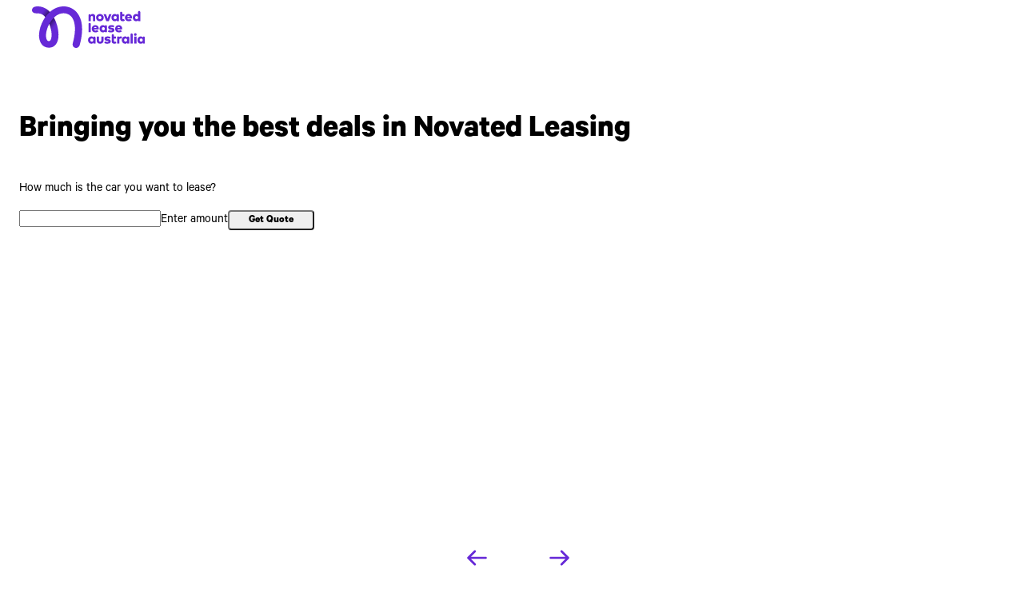

--- FILE ---
content_type: text/html
request_url: https://www.novatedleaseaustralia.com.au/cars/skoda
body_size: 61493
content:
<!DOCTYPE html><html  lang="en"><head><meta charset="utf-8">
<meta name="viewport" content="width=device-width, initial-scale=1">
<title>SKODA Novated Lease Pricing &amp; Calculator | NLA | Novated Lease Australia | Reduce Your Taxable Income &amp; Save</title>
<script src="https://kit.fontawesome.com/5ee2a15039.js" crossorigin="anonymous"></script>
<link rel="stylesheet" href="/_nuxt/entry.BFYKDzZ9.css" crossorigin>
<link rel="stylesheet" href="/_nuxt/vue.BXih58cO.css" crossorigin>
<link rel="stylesheet" href="/_nuxt/default.C06jqTxg.css" crossorigin>
<link rel="stylesheet" href="/_nuxt/CarLogo.cDCODM3A.css" crossorigin>
<link rel="stylesheet" href="/_nuxt/SubHeader.R7wkVbCn.css" crossorigin>
<link rel="stylesheet" href="/_nuxt/PriceQuoteBanner.DVraDn8z.css" crossorigin>
<link rel="stylesheet" href="/_nuxt/CTAGetPrice.BszLyNju.css" crossorigin>
<link rel="stylesheet" href="/_nuxt/TrustPilotReviews.B5hyQdxI.css" crossorigin>
<link rel="modulepreload" as="script" crossorigin href="/_nuxt/DXHXM6SB.js">
<link rel="modulepreload" as="script" crossorigin href="/_nuxt/T3XMm3b4.js">
<link rel="modulepreload" as="script" crossorigin href="/_nuxt/C4SDHWwU.js">
<link rel="modulepreload" as="script" crossorigin href="/_nuxt/BQY13OjQ.js">
<link rel="modulepreload" as="script" crossorigin href="/_nuxt/BdCIu0mF.js">
<link rel="modulepreload" as="script" crossorigin href="/_nuxt/EPUA00m7.js">
<link rel="modulepreload" as="script" crossorigin href="/_nuxt/456V-jco.js">
<link rel="modulepreload" as="script" crossorigin href="/_nuxt/UK1N9iaM.js">
<link rel="modulepreload" as="script" crossorigin href="/_nuxt/DW-2-VXl.js">
<link rel="modulepreload" as="script" crossorigin href="/_nuxt/5NRrZrUe.js">
<link rel="modulepreload" as="script" crossorigin href="/_nuxt/tnnyGXat.js">
<link rel="modulepreload" as="script" crossorigin href="/_nuxt/hSSKxm8q.js">
<link rel="modulepreload" as="script" crossorigin href="/_nuxt/Ceh275_b.js">
<link rel="modulepreload" as="script" crossorigin href="/_nuxt/TPcXswp6.js">
<link rel="modulepreload" as="script" crossorigin href="/_nuxt/rpKNLIQf.js">
<link rel="modulepreload" as="script" crossorigin href="/_nuxt/CwZHQBhd.js">
<link rel="modulepreload" as="script" crossorigin href="/_nuxt/CgvXeueW.js">
<link rel="modulepreload" as="script" crossorigin href="/_nuxt/CX8khaJV.js">
<link rel="modulepreload" as="script" crossorigin href="/_nuxt/DYY4IRWc.js">
<link rel="modulepreload" as="script" crossorigin href="/_nuxt/BIJDW1g8.js">
<link rel="modulepreload" as="script" crossorigin href="/_nuxt/DAdaGgBU.js">
<link rel="modulepreload" as="script" crossorigin href="/_nuxt/7TVhCCCw.js">
<link rel="modulepreload" as="script" crossorigin href="/_nuxt/CGQY5j6L.js">
<link rel="modulepreload" as="script" crossorigin href="/_nuxt/Bukf1-vW.js">
<link rel="modulepreload" as="script" crossorigin href="/_nuxt/D_r_JqE1.js">
<link rel="modulepreload" as="script" crossorigin href="/_nuxt/B9IE0QPT.js">
<link rel="modulepreload" as="script" crossorigin href="/_nuxt/kXau3J7p.js">
<link rel="modulepreload" as="script" crossorigin href="/_nuxt/CpCCDc3O.js">
<link rel="modulepreload" as="script" crossorigin href="/_nuxt/BA-DL1IQ.js">
<link rel="modulepreload" as="script" crossorigin href="/_nuxt/D73hFTza.js">
<link rel="modulepreload" as="script" crossorigin href="/_nuxt/DXtajQ19.js">
<link rel="modulepreload" as="script" crossorigin href="/_nuxt/ATmmtj5i.js">
<link rel="modulepreload" as="script" crossorigin href="/_nuxt/DzICIgR1.js">
<link rel="preload" as="fetch" fetchpriority="low" crossorigin="anonymous" href="/_nuxt/builds/meta/b4fa45dc-9438-4700-b003-a0a8abd98a5e.json">
<link rel="prefetch" as="image" type="image/svg+xml" href="/_nuxt/primeicons.Dr5RGzOO.svg">
<link rel="prefetch" as="script" crossorigin href="/_nuxt/l0sNRNKZ.js">
<link rel="prefetch" as="script" crossorigin href="/_nuxt/C_ec19M-.js">
<link rel="prefetch" as="script" crossorigin href="/_nuxt/7FE-Xt5x.js">
<link rel="icon" type="image/png" sizes="32x32" href="https://www.novatedleaseaustralia.com.au/favicon-32x32.png">
<meta property="og:type" content="article">
<meta name="robots" content="index, follow, max-image-preview:large, max-snippet:-1, max-video-preview:-1">
<meta property="og:title" content="SKODA Novated Lease Pricing & Calculator | NLA">
<meta name="description" content="Save $1000s with a SKODA novated lease using your pre-tax salary. Save GST and income tax on the car purchase plus running costs.">
<meta property="og:description" content="Save $1000s with a SKODA novated lease using your pre-tax salary. Save GST and income tax on the car purchase plus running costs.">
<meta property="og:image" content="https://cdn.imagin.studio/getImage?customer=au-novatedlease&make=skoda&paintId=pspc0004sspc0256&angle=203&tailoring=novated&width=200&zoomLevel=1&licensePlateType=eu">
<meta property="og:url" content="https://novatedleaseaustralia.com.au/cars/skoda">
<meta property="og:site_name" content="Novated Lease Australia">
<meta name="twitter:title" content="SKODA Novated Lease Pricing & Calculator | NLA">
<meta name="twitter:description" content="Save $1000s with a SKODA novated lease using your pre-tax salary. Save GST and income tax on the car purchase plus running costs.">
<meta name="twitter:image" content="https://cdn.imagin.studio/getImage?customer=au-novatedlease&make=skoda&paintId=pspc0004sspc0256&angle=203&tailoring=novated&width=200&zoomLevel=1&licensePlateType=eu">
<meta name="twitter:url" content="https://novatedleaseaustralia.com.au/cars/skoda">
<meta name="twitter:site" content="@novatedlease">
<meta name="twitter:card" content="summary_large_image">
<script type="module" src="/_nuxt/DXHXM6SB.js" crossorigin></script>
<link rel="canonical" href="https://www.novatedleaseaustralia.com.au/cars/skoda"><style type="text/css" data-primevue-style-id="base" >.p-hidden-accessible{border:0;clip:rect(0 0 0 0);height:1px;margin:-1px;opacity:0;overflow:hidden;padding:0;pointer-events:none;position:absolute;white-space:nowrap;width:1px;}.p-overflow-hidden{overflow:hidden;padding-right:var(--p-scrollbar-width);}</style><style type="text/css" data-primevue-style-id="primitive-variables" >@layer primevue{:root{--p-padding-desktop-outset-none:0;--p-padding-desktop-outset-xxs:4px;--p-padding-desktop-outset-xs:8px;--p-padding-desktop-outset-sm:12px;--p-padding-desktop-outset-md:16px;--p-padding-desktop-outset-lg:24px;--p-padding-desktop-outset-xl:32px;--p-padding-desktop-outset-2xl:40px;--p-padding-desktop-outset-3xl:48px;--p-padding-desktop-outset-4xl:60px;--p-padding-desktop-outset-5xl:64px;--p-padding-desktop-outset-6xl:80px;--p-padding-desktop-inset-none:0;--p-padding-desktop-inset-xxs:4px;--p-padding-desktop-inset-xs:8px;--p-padding-desktop-inset-sm:12px;--p-padding-desktop-inset-md:16px;--p-padding-desktop-inset-lg:24px;--p-padding-desktop-inset-xl:32px;--p-padding-desktop-inset-2xl:40px;--p-padding-desktop-inset-3xl:48px;--p-padding-desktop-inset-4xl:60px;--p-padding-desktop-inset-5xl:64px;--p-padding-desktop-inset-6xl:80px;--p-padding-mobile-stack-none:0;--p-padding-mobile-stack-xxs:4px;--p-padding-mobile-stack-xs:8px;--p-padding-mobile-stack-sm:12px;--p-padding-mobile-stack-md:16px;--p-padding-mobile-stack-lg:24px;--p-padding-mobile-stack-xl:32px;--p-padding-mobile-stack-2xl:40px;--p-padding-mobile-stack-3xl:48px;--p-padding-mobile-stack-4xl:60px;--p-padding-mobile-stack-5xl:64px;--p-padding-mobile-stack-6xl:80px;--p-padding-mobile-outset-none:0;--p-padding-mobile-outset-xxs:4px;--p-padding-mobile-outset-xs:8px;--p-padding-mobile-outset-sm:12px;--p-padding-mobile-outset-md:16px;--p-padding-mobile-outset-lg:24px;--p-padding-mobile-outset-xl:32px;--p-padding-mobile-outset-2xl:40px;--p-padding-mobile-outset-3xl:48px;--p-padding-mobile-outset-4xl:60px;--p-padding-mobile-outset-5xl:64px;--p-padding-mobile-outset-6xl:80px;--p-padding-mobile-inset-none:0;--p-padding-mobile-inset-xxs:4px;--p-padding-mobile-inset-xs:8px;--p-padding-mobile-inset-sm:12px;--p-padding-mobile-inset-md:16px;--p-padding-mobile-inset-lg:24px;--p-padding-mobile-inset-xl:32px;--p-padding-mobile-inset-2xl:40px;--p-padding-mobile-inset-3xl:48px;--p-padding-mobile-inset-4xl:60px;--p-padding-mobile-inset-5xl:64px;--p-padding-mobile-inset-6xl:80px;--p-border-width-none:0;--p-border-width-sm:1px;--p-border-width-md:2px;--p-border-width-lg:4px;--p-scale-25:1px;--p-scale-50:2px;--p-scale-100:4px;--p-scale-200:8px;--p-scale-300:12px;--p-scale-400:16px;--p-scale-500:20px;--p-scale-600:24px;--p-scale-700:28px;--p-scale-800:32px;--p-scale-900:36px;--p-scale-1000:40px;--p-scale-1200:48px;--p-scale-1500:60px;--p-scale-1600:64px;--p-scale-1800:72px;--p-scale-2000:80px;--p-scale-2500:100px;--p-scale-none:0px;--p-scale-master:0px;--p-scale-master2:0.25rem;--p-spacing-1:1px;--p-spacing-2:2px;--p-spacing-4:4px;--p-spacing-8:8px;--p-spacing-12:12px;--p-spacing-16:16px;--p-spacing-20:20px;--p-spacing-24:24px;--p-spacing-28:28px;--p-spacing-32:32px;--p-spacing-36:36px;--p-spacing-40:40px;--p-spacing-48:48px;--p-spacing-60:60px;--p-spacing-64:64px;--p-spacing-72:72px;--p-spacing-80:80px;--p-spacing-100:100px;--p-colors-black:#000000;--p-colors-white:#ffffff;--p-colors-bttext-hover:#ffffff59;--p-colors-btn-highlight-hover:#ffffff4d;--p-colors-gray-50:#fdfeff;--p-colors-gray-100:#f9fafb;--p-colors-gray-200:#f3f4f7;--p-colors-gray-300:#f0f2f5;--p-colors-gray-400:#e9e9ef;--p-colors-gray-500:#ececed;--p-colors-gray-600:#b9bfca;--p-colors-gray-700:#afb5c0;--p-colors-gray-800:#a6abb5;--p-colors-gray-900:#888d95;--p-colors-gray-950:#4e5259;--p-colors-gray-1000:#3e4248;--p-colors-yellow-100:#fefdf3;--p-colors-yellow-200:#fffbc1;--p-colors-yellow-300:#ffff6e;--p-colors-yellow-400:#ffff29;--p-colors-yellow-500:#ffff00;--p-colors-yellow-600:#beb64a;--p-colors-yellow-700:#8e8837;--p-colors-yellow-800:#5f5b25;--p-colors-yellow-900:#2f2d12;--p-colors-green-50:#ecf7e7;--p-colors-green-100:#e3f6d9;--p-colors-green-200:#d5ffbf;--p-colors-green-300:#abe58e;--p-colors-green-400:#8fdc69;--p-colors-green-500:#73d343;--p-colors-green-600:#5ca936;--p-colors-green-700:#457f28;--p-colors-green-800:#285212;--p-colors-green-900:#172a0d;--p-colors-red-50:#fef1f3;--p-colors-red-100:#ffdce2;--p-colors-red-200:#ffb9c5;--p-colors-red-300:#ff97a9;--p-colors-red-400:#ff748c;--p-colors-red-500:#ff516f;--p-colors-red-600:#cc4159;--p-colors-red-700:#993143;--p-colors-red-800:#66202c;--p-colors-red-900:#331016;--p-colors-orange-50:#fff7f4;--p-colors-orange-100:#ffe7dc;--p-colors-orange-200:#ffcfb9;--p-colors-orange-300:#ffb795;--p-colors-orange-400:#ff9f72;--p-colors-orange-500:#ff844a;--p-colors-orange-600:#ff641c;--p-colors-orange-700:#f25f1b;--p-colors-orange-800:#663620;--p-colors-orange-900:#331b10;--p-colors-purple-50:#faf7ff;--p-colors-purple-100:#f0eafb;--p-colors-purple-200:#e0d4f7;--p-colors-purple-300:#a37fe7;--p-colors-purple-400:#8554df;--p-colors-purple-500:#6629d7;--p-colors-purple-600:#5221ac;--p-colors-purple-700:#3d1981;--p-colors-purple-800:#291056;--p-colors-purple-900:#14082b;--p-stone-50:#fafaf9;--p-stone-100:#f5f5f4;--p-stone-200:#e7e5e4;--p-stone-300:#d6d3d1;--p-stone-400:#a8a29e;--p-stone-500:#78716c;--p-stone-600:#57534e;--p-stone-700:#44403c;--p-stone-800:#292524;--p-stone-900:#1c1917;--p-stone-950:#0c0a09;--p-neutral-50:#fafafa;--p-neutral-100:#f5f5f5;--p-neutral-200:#e5e5e5;--p-neutral-300:#d4d4d4;--p-neutral-400:#a3a3a3;--p-neutral-500:#737373;--p-neutral-600:#525252;--p-neutral-700:#404040;--p-neutral-800:#262626;--p-neutral-900:#171717;--p-neutral-950:#0a0a0a;--p-zinc-50:#fafafa;--p-zinc-100:#f4f4f5;--p-zinc-200:#e4e4e7;--p-zinc-300:#d4d4d8;--p-zinc-400:#a1a1aa;--p-zinc-500:#71717a;--p-zinc-600:#52525b;--p-zinc-700:#3f3f46;--p-zinc-800:#27272a;--p-zinc-900:#18181b;--p-zinc-950:#09090b;--p-gray-50:#f9fafb;--p-gray-100:#f3f4f6;--p-gray-200:#e5e7eb;--p-gray-300:#d1d5db;--p-gray-400:#9ca3af;--p-gray-500:#6b7280;--p-gray-600:#4b5563;--p-gray-700:#374151;--p-gray-800:#1f2937;--p-gray-900:#111827;--p-gray-950:#030712;--p-slate-50:#f8fafc;--p-slate-100:#f1f5f9;--p-slate-200:#e2e8f0;--p-slate-300:#cbd5e1;--p-slate-400:#94a3b8;--p-slate-500:#64748b;--p-slate-600:#475569;--p-slate-700:#334155;--p-slate-800:#1e293b;--p-slate-900:#0f172a;--p-slate-950:#020617;--p-rose-50:#fff1f2;--p-rose-100:#ffe4e6;--p-rose-200:#fecdd3;--p-rose-300:#fda4af;--p-rose-400:#fb7185;--p-rose-500:#f43f5e;--p-rose-600:#e11d48;--p-rose-700:#be123c;--p-rose-800:#9f1239;--p-rose-900:#881337;--p-rose-950:#4c0519;--p-pink-50:#fdf2f8;--p-pink-100:#fce7f3;--p-pink-200:#fbcfe8;--p-pink-300:#f9a8d4;--p-pink-400:#f472b6;--p-pink-500:#ec4899;--p-pink-600:#db2777;--p-pink-700:#be185d;--p-pink-800:#9d174d;--p-pink-900:#831843;--p-pink-950:#500724;--p-fuchsia-50:#fdf4ff;--p-fuchsia-100:#fae8ff;--p-fuchsia-200:#f5d0fe;--p-fuchsia-300:#f0abfc;--p-fuchsia-400:#e879f9;--p-fuchsia-500:#d946ef;--p-fuchsia-600:#c026d3;--p-fuchsia-700:#a21caf;--p-fuchsia-800:#86198f;--p-fuchsia-900:#701a75;--p-fuchsia-950:#4a044e;--p-purple-50:#faf5ff;--p-purple-100:#f3e8ff;--p-purple-200:#e9d5ff;--p-purple-300:#d8b4fe;--p-purple-400:#c084fc;--p-purple-500:#a855f7;--p-purple-600:#9333ea;--p-purple-700:#7e22ce;--p-purple-800:#6b21a8;--p-purple-900:#581c87;--p-purple-950:#3b0764;--p-violet-50:#f5f3ff;--p-violet-100:#ede9fe;--p-violet-200:#ddd6fe;--p-violet-300:#c4b5fd;--p-violet-400:#a78bfa;--p-violet-500:#8b5cf6;--p-violet-600:#7c3aed;--p-violet-700:#6d28d9;--p-violet-800:#5b21b6;--p-violet-900:#4c1d95;--p-violet-950:#2e1065;--p-indigo-50:#eef2ff;--p-indigo-100:#e0e7ff;--p-indigo-200:#c7d2fe;--p-indigo-300:#a5b4fc;--p-indigo-400:#818cf8;--p-indigo-500:#6366f1;--p-indigo-600:#4f46e5;--p-indigo-700:#4338ca;--p-indigo-800:#3730a3;--p-indigo-900:#312e81;--p-indigo-950:#1e1b4b;--p-blue-50:#eff6ff;--p-blue-100:#dbeafe;--p-blue-200:#bfdbfe;--p-blue-300:#93c5fd;--p-blue-400:#60a5fa;--p-blue-500:#3b82f6;--p-blue-600:#2563eb;--p-blue-700:#1d4ed8;--p-blue-800:#1e40af;--p-blue-900:#1e3a8a;--p-blue-950:#172554;--p-sky-50:#f0f9ff;--p-sky-100:#e0f2fe;--p-sky-200:#bae6fd;--p-sky-300:#7dd3fc;--p-sky-400:#38bdf8;--p-sky-500:#0ea5e9;--p-sky-600:#0284c7;--p-sky-700:#0369a1;--p-sky-800:#075985;--p-sky-900:#0c4a6e;--p-sky-950:#082f49;--p-cyan-50:#ecfeff;--p-cyan-100:#cffafe;--p-cyan-200:#a5f3fc;--p-cyan-300:#67e8f9;--p-cyan-400:#22d3ee;--p-cyan-500:#06b6d4;--p-cyan-600:#0891b2;--p-cyan-700:#0e7490;--p-cyan-800:#155e75;--p-cyan-900:#164e63;--p-cyan-950:#083344;--p-teal-50:#f0fdfa;--p-teal-100:#ccfbf1;--p-teal-200:#99f6e4;--p-teal-300:#5eead4;--p-teal-400:#2dd4bf;--p-teal-500:#14b8a6;--p-teal-600:#0d9488;--p-teal-700:#0f766e;--p-teal-800:#115e59;--p-teal-900:#134e4a;--p-teal-950:#042f2e;--p-yellow-50:#fefce8;--p-yellow-100:#fef9c3;--p-yellow-200:#fef08a;--p-yellow-300:#fde047;--p-yellow-400:#facc15;--p-yellow-500:#eab308;--p-yellow-600:#ca8a04;--p-yellow-700:#a16207;--p-yellow-800:#854d0e;--p-yellow-900:#713f12;--p-yellow-950:#422006;--p-amber-50:#fffbeb;--p-amber-100:#fef3c7;--p-amber-200:#fde68a;--p-amber-300:#fcd34d;--p-amber-400:#fbbf24;--p-amber-500:#f59e0b;--p-amber-600:#d97706;--p-amber-700:#b45309;--p-amber-800:#92400e;--p-amber-900:#78350f;--p-amber-950:#451a03;--p-orange-50:#fff7ed;--p-orange-100:#ffedd5;--p-orange-200:#fed7aa;--p-orange-300:#fdba74;--p-orange-400:#fb923c;--p-orange-500:#f97316;--p-orange-600:#ea580c;--p-orange-700:#c2410c;--p-orange-800:#9a3412;--p-orange-900:#7c2d12;--p-orange-950:#431407;--p-red-50:#fef2f2;--p-red-100:#fee2e2;--p-red-200:#fecaca;--p-red-300:#fca5a5;--p-red-400:#f87171;--p-red-500:#ef4444;--p-red-600:#dc2626;--p-red-700:#b91c1c;--p-red-800:#991b1b;--p-red-900:#7f1d1d;--p-red-950:#450a0a;--p-lime-50:#f7fee7;--p-lime-100:#ecfccb;--p-lime-200:#d9f99d;--p-lime-300:#bef264;--p-lime-400:#a3e635;--p-lime-500:#84cc16;--p-lime-600:#65a30d;--p-lime-700:#4d7c0f;--p-lime-800:#3f6212;--p-lime-900:#365314;--p-lime-950:#1a2e05;--p-green-50:#f0fdf4;--p-green-100:#dcfce7;--p-green-200:#bbf7d0;--p-green-300:#86efac;--p-green-400:#4ade80;--p-green-500:#22c55e;--p-green-600:#16a34a;--p-green-700:#15803d;--p-green-800:#166534;--p-green-900:#14532d;--p-green-950:#052e16;--p-emerald-50:#ecfdf5;--p-emerald-100:#d1fae5;--p-emerald-200:#a7f3d0;--p-emerald-300:#6ee7b7;--p-emerald-400:#34d399;--p-emerald-500:#10b981;--p-emerald-600:#059669;--p-emerald-700:#047857;--p-emerald-800:#065f46;--p-emerald-900:#064e3b;--p-emerald-950:#022c22;--p-border-radius-none:0;--p-border-radius-xs:2px;--p-border-radius-sm:4px;--p-border-radius-md:8px;--p-border-radius-lg:12px;--p-border-radius-xl:32px;--p-border-radius-pill:100%;}}</style><style type="text/css" data-primevue-style-id="semantic-variables" >@layer primevue{:root{--p-transition-duration:0.2s;--p-disabled-opacity:0.3;--p-icon-size:1rem;--p-anchor-gutter:2px;--p-disabled-background:var(--p-colors-gray-500);--p-neutral-100:var(--p-colors-gray-100);--p-neutral-200:var(--p-colors-gray-200);--p-neutral-300:var(--p-colors-gray-300);--p-neutral-400:var(--p-colors-gray-400);--p-neutral-500:var(--p-colors-gray-500);--p-neutral-600:var(--p-colors-gray-600);--p-neutral-700:var(--p-colors-gray-700);--p-neutral-800:var(--p-colors-gray-800);--p-neutral-900:var(--p-colors-gray-900);--p-neutral-950:var(--p-colors-gray-950);--p-neutral-1000:var(--p-colors-gray-1000);--p-neutral-white:var(--p-colors-white);--p-danger-100:var(--p-colors-red-100);--p-danger-200:var(--p-colors-red-200);--p-danger-300:var(--p-colors-red-300);--p-danger-400:var(--p-colors-red-400);--p-danger-500:var(--p-colors-red-500);--p-danger-600:var(--p-colors-red-600);--p-danger-700:var(--p-colors-red-700);--p-danger-800:var(--p-colors-red-800);--p-danger-900:var(--p-colors-red-900);--p-success-50:var(--p-colors-green-50);--p-success-100:var(--p-colors-green-100);--p-success-200:var(--p-colors-green-200);--p-success-300:var(--p-colors-green-300);--p-success-400:var(--p-colors-green-400);--p-success-500:var(--p-colors-green-500);--p-success-600:var(--p-colors-green-600);--p-success-700:var(--p-colors-green-700);--p-success-800:var(--p-colors-green-800);--p-success-900:var(--p-colors-green-900);--p-warning-50:var(--p-colors-orange-50);--p-warning-100:var(--p-colors-orange-100);--p-warning-200:var(--p-colors-orange-200);--p-warning-300:var(--p-colors-orange-300);--p-warning-400:var(--p-colors-orange-400);--p-warning-500:var(--p-colors-orange-500);--p-warning-600:var(--p-colors-orange-600);--p-warning-700:var(--p-colors-orange-700);--p-warning-800:var(--p-colors-orange-800);--p-warning-900:var(--p-colors-orange-900);--p-secondary-50:var(--p-colors-purple-50);--p-secondary-100:var(--p-colors-purple-100);--p-secondary-200:var(--p-colors-purple-200);--p-secondary-300:var(--p-colors-purple-300);--p-secondary-400:var(--p-colors-purple-400);--p-secondary-500:var(--p-colors-purple-500);--p-secondary-600:var(--p-colors-purple-600);--p-secondary-700:var(--p-colors-purple-700);--p-secondary-800:var(--p-colors-purple-800);--p-secondary-900:var(--p-colors-purple-900);--p-overlay-navigation-shadow:0 4px 6px -1px rgba(0,0,0,0.1),0 2px 4px -2px rgba(0,0,0,0.1);--p-overlay-modal-border-radius:var(--p-border-radius-xl);--p-overlay-modal-padding:1.25rem;--p-overlay-modal-shadow:0 20px 25px -5px rgba(0,0,0,0.1),0 8px 10px -6px rgba(0,0,0,0.1);--p-overlay-popover-border-radius:var(--p-border-radius-md);--p-overlay-popover-padding:0.75rem;--p-overlay-popover-shadow:0 4px 6px -1px rgba(0,0,0,0.1),0 2px 4px -2px rgba(0,0,0,0.1);--p-overlay-select-border-radius:var(--p-border-radius-md);--p-overlay-select-shadow:0 4px 6px -1px rgba(0,0,0,0.1),0 2px 4px -2px rgba(0,0,0,0.1);--p-navigation-submenu-icon-size:0.875rem;--p-navigation-submenu-label-padding:0.5rem 0.75rem;--p-navigation-submenu-label-font-weight:600;--p-navigation-item-padding:0.5rem 0.75rem;--p-navigation-item-border-radius:var(--p-border-radius-sm);--p-navigation-item-gap:0.5rem;--p-navigation-list-padding:0.25rem 0.25rem;--p-navigation-list-gap:2px;--p-mask-transition-duration:0.15s;--p-content-border-radius:var(--p-border-radius-none);--p-list-padding:0.25rem 0.25rem;--p-list-gap:2px;--p-list-option-group-padding:0.5rem 0.75rem;--p-list-option-group-font-weight:600;--p-list-option-padding:0.5rem 0.75rem;--p-list-option-border-radius:var(--p-border-radius-sm);--p-list-header-padding:0.5rem 1rem 0.25rem 1rem;--p-form-field-padding-x:0.75rem;--p-form-field-padding-y:0.5rem;--p-form-field-border-radius:var(--p-border-radius-md);--p-form-field-transition-duration:var(--p-transition-duration);--p-form-field-focus-ring-width:0;--p-form-field-focus-ring-style:none;--p-form-field-focus-ring-color:transparent;--p-form-field-focus-ring-offset:0;--p-form-field-focus-ring-shadow:none;--p-form-field-lg-font-size:1.125rem;--p-form-field-lg-padding-x:0.875rem;--p-form-field-lg-padding-y:0.625rem;--p-form-field-sm-font-size:0.875rem;--p-form-field-sm-padding-x:0.625rem;--p-form-field-sm-padding-y:0.375rem;--p-primary-50:var(--p-emerald-50);--p-primary-100:var(--p-colors-orange-100);--p-primary-200:var(--p-colors-orange-200);--p-primary-300:var(--p-colors-orange-300);--p-primary-400:var(--p-colors-orange-400);--p-primary-500:var(--p-colors-orange-500);--p-primary-600:var(--p-colors-orange-600);--p-primary-700:var(--p-colors-orange-700);--p-primary-800:var(--p-colors-orange-800);--p-primary-900:var(--p-colors-orange-900);--p-primary-950:var(--p-emerald-950);--p-focus-ring-width:1px;--p-focus-ring-style:dashed;--p-focus-ring-color:var(--p-colors-orange);--p-focus-ring-offset:10px;--p-focus-ring-shadow:none;--p-button-disabled-background:var(--p-surface-500);--p-navigation-submenu-icon-color:var(--p-surface-400);--p-navigation-submenu-icon-focus-color:var(--p-surface-500);--p-navigation-submenu-icon-active-color:var(--p-surface-500);--p-navigation-submenu-label-background:transparent;--p-navigation-submenu-label-color:var(--p-text-muted-color);--p-navigation-item-focus-background:var(--p-surface-100);--p-navigation-item-active-background:var(--p-surface-100);--p-navigation-item-color:var(--p-text-color);--p-navigation-item-focus-color:var(--p-text-hover-color);--p-navigation-item-active-color:var(--p-text-hover-color);--p-navigation-item-icon-color:var(--p-surface-400);--p-navigation-item-icon-focus-color:var(--p-surface-500);--p-navigation-item-icon-active-color:var(--p-surface-500);--p-list-option-group-background:transparent;--p-list-option-group-color:var(--p-text-muted-color);--p-list-option-focus-background:var(--p-surface-100);--p-list-option-selected-background:var(--p-highlight-background);--p-list-option-selected-focus-background:var(--p-highlight-focus-background);--p-list-option-color:var(--p-text-color);--p-list-option-focus-color:var(--p-text-hover-color);--p-list-option-selected-color:var(--p-highlight-color);--p-list-option-selected-focus-color:var(--p-highlight-focus-color);--p-list-option-icon-color:var(--p-surface-400);--p-list-option-icon-focus-color:var(--p-surface-500);--p-overlay-modal-background:var(--p-surface-0);--p-overlay-modal-border-color:var(--p-surface-200);--p-overlay-modal-color:var(--p-text-color);--p-overlay-popover-background:var(--p-surface-0);--p-overlay-popover-border-color:var(--p-surface-200);--p-overlay-popover-color:var(--p-text-color);--p-overlay-select-background:var(--p-surface-0);--p-overlay-select-border-color:var(--p-surface-200);--p-overlay-select-color:var(--p-text-color);--p-content-background:var(--p-surface-0);--p-content-hover-background:var(--p-surface-100);--p-content-border-color:var(--p-gray-100);--p-content-color:var(--p-text-color);--p-content-hover-color:var(--p-text-hover-color);--p-text-color:var(--p-surface-700);--p-text-hover-color:var(--p-surface-800);--p-text-muted-color:var(--p-surface-500);--p-text-hover-muted-color:var(--p-surface-600);--p-form-field-background:var(--p-surface-0);--p-form-field-disabled-background:var(--p-surface-200);--p-form-field-filled-background:var(--p-surface-50);--p-form-field-filled-hover-background:var(--p-surface-50);--p-form-field-filled-focus-background:var(--p-surface-50);--p-form-field-border-color:var(--p-surface-300);--p-form-field-hover-border-color:var(--p-surface-400);--p-form-field-focus-border-color:var(--p-primary-color);--p-form-field-invalid-border-color:var(--p-red-400);--p-form-field-color:var(--p-surface-700);--p-form-field-disabled-color:var(--p-surface-500);--p-form-field-placeholder-color:var(--p-surface-500);--p-form-field-invalid-placeholder-color:var(--p-red-600);--p-form-field-float-label-color:var(--p-surface-500);--p-form-field-float-label-focus-color:var(--p-primary-600);--p-form-field-float-label-active-color:var(--p-surface-500);--p-form-field-float-label-invalid-color:var(--p-form-field-invalid-placeholder-color);--p-form-field-icon-color:var(--p-surface-400);--p-form-field-shadow:0 0 #0000,0 0 #0000,0 1px 2px 0 rgba(18,18,23,0.05);--p-mask-background:rgba(0,0,0,0.4);--p-mask-color:var(--p-surface-200);--p-highlight-background:var(--p-primary-50);--p-highlight-focus-background:var(--p-primary-100);--p-highlight-color:var(--p-primary-700);--p-highlight-focus-color:var(--p-primary-800);--p-primary-color:var(--p-primary-500);--p-primary-contrast-color:#ffffff;--p-primary-hover-color:var(--p-primary-600);--p-primary-active-color:var(--p-primary-700);--p-surface-0:#ffffff;--p-surface-50:#f2f2f2;--p-surface-100:#c2c2c2;--p-surface-200:#919191;--p-surface-300:#616161;--p-surface-400:#303030;--p-surface-500:#000000;--p-surface-600:#000000;--p-surface-700:#000000;--p-surface-800:#000000;--p-surface-900:#000000;--p-surface-950:#000000;}}@layer primevue{.fake-dark-selector{--p-navigation-submenu-icon-color:var(--p-surface-500);--p-navigation-submenu-icon-focus-color:var(--p-surface-400);--p-navigation-submenu-icon-active-color:var(--p-surface-400);--p-navigation-submenu-label-background:transparent;--p-navigation-submenu-label-color:var(--p-text-muted-color);--p-navigation-item-focus-background:var(--p-surface-800);--p-navigation-item-active-background:var(--p-surface-800);--p-navigation-item-color:var(--p-text-color);--p-navigation-item-focus-color:var(--p-text-hover-color);--p-navigation-item-active-color:var(--p-text-hover-color);--p-navigation-item-icon-color:var(--p-surface-500);--p-navigation-item-icon-focus-color:var(--p-surface-400);--p-navigation-item-icon-active-color:var(--p-surface-400);--p-list-option-group-background:transparent;--p-list-option-group-color:var(--p-text-muted-color);--p-list-option-focus-background:var(--p-surface-800);--p-list-option-selected-background:var(--p-highlight-background);--p-list-option-selected-focus-background:var(--p-highlight-focus-background);--p-list-option-color:var(--p-text-color);--p-list-option-focus-color:var(--p-text-hover-color);--p-list-option-selected-color:var(--p-highlight-color);--p-list-option-selected-focus-color:var(--p-highlight-focus-color);--p-list-option-icon-color:var(--p-surface-500);--p-list-option-icon-focus-color:var(--p-surface-400);--p-overlay-modal-background:var(--p-surface-900);--p-overlay-modal-border-color:var(--p-surface-700);--p-overlay-modal-color:var(--p-text-color);--p-overlay-popover-background:var(--p-surface-900);--p-overlay-popover-border-color:var(--p-surface-700);--p-overlay-popover-color:var(--p-text-color);--p-overlay-select-background:var(--p-surface-900);--p-overlay-select-border-color:var(--p-surface-700);--p-overlay-select-color:var(--p-text-color);--p-content-background:var(--p-surface-900);--p-content-hover-background:var(--p-surface-800);--p-content-border-color:var(--p-surface-700);--p-content-color:var(--p-text-color);--p-content-hover-color:var(--p-text-hover-color);--p-text-color:var(--p-surface-0);--p-text-hover-color:var(--p-surface-0);--p-text-muted-color:var(--p-surface-400);--p-text-hover-muted-color:var(--p-surface-300);--p-form-field-background:var(--p-surface-950);--p-form-field-disabled-background:var(--p-surface-700);--p-form-field-filled-background:var(--p-surface-800);--p-form-field-filled-hover-background:var(--p-surface-800);--p-form-field-filled-focus-background:var(--p-surface-800);--p-form-field-border-color:var(--p-surface-600);--p-form-field-hover-border-color:var(--p-surface-500);--p-form-field-focus-border-color:var(--p-primary-color);--p-form-field-invalid-border-color:var(--p-red-300);--p-form-field-color:var(--p-surface-0);--p-form-field-disabled-color:var(--p-surface-400);--p-form-field-placeholder-color:var(--p-surface-400);--p-form-field-invalid-placeholder-color:var(--p-red-400);--p-form-field-float-label-color:var(--p-surface-400);--p-form-field-float-label-focus-color:var(--p-primary-color);--p-form-field-float-label-active-color:var(--p-surface-400);--p-form-field-float-label-invalid-color:var(--p-form-field-invalid-placeholder-color);--p-form-field-icon-color:var(--p-surface-400);--p-form-field-shadow:0 0 #0000,0 0 #0000,0 1px 2px 0 rgba(18,18,23,0.05);--p-mask-background:rgba(0,0,0,0.6);--p-mask-color:var(--p-surface-200);--p-highlight-background:color-mix(in srgb,var(--p-primary-400),transparent 84%);--p-highlight-focus-background:color-mix(in srgb,var(--p-primary-400),transparent 76%);--p-highlight-color:rgba(255,255,255,.87);--p-highlight-focus-color:rgba(255,255,255,.87);--p-primary-color:var(--p-primary-400);--p-primary-contrast-color:var(--p-surface-900);--p-primary-hover-color:var(--p-primary-300);--p-primary-active-color:var(--p-primary-200);--p-surface-0:#ffffff;--p-surface-50:var(--p-zinc-50);--p-surface-100:var(--p-zinc-100);--p-surface-200:var(--p-zinc-200);--p-surface-300:var(--p-zinc-300);--p-surface-400:var(--p-zinc-400);--p-surface-500:var(--p-zinc-500);--p-surface-600:var(--p-zinc-600);--p-surface-700:var(--p-zinc-700);--p-surface-800:var(--p-zinc-800);--p-surface-900:var(--p-zinc-900);--p-surface-950:var(--p-zinc-950);}}</style><style type="text/css" data-primevue-style-id="global-variables" >@layer primevue{:root{color-scheme:light}}@layer primevue{.fake-dark-selector{color-scheme:dark}}</style><style type="text/css" data-primevue-style-id="global-style" >@layer primevue{ *,::before,::after{box-sizing:border-box;}.p-connected-overlay{opacity:0;transform:scaleY(0.8);transition:transform 0.12s cubic-bezier(0,0,0.2,1),opacity 0.12s cubic-bezier(0,0,0.2,1);}.p-connected-overlay-visible{opacity:1;transform:scaleY(1);}.p-connected-overlay-hidden{opacity:0;transform:scaleY(1);transition:opacity 0.1s linear;}.p-connected-overlay-enter-from{opacity:0;transform:scaleY(0.8);}.p-connected-overlay-leave-to{opacity:0;}.p-connected-overlay-enter-active{transition:transform 0.12s cubic-bezier(0,0,0.2,1),opacity 0.12s cubic-bezier(0,0,0.2,1);}.p-connected-overlay-leave-active{transition:opacity 0.1s linear;}.p-toggleable-content-enter-from,.p-toggleable-content-leave-to{max-height:0;}.p-toggleable-content-enter-to,.p-toggleable-content-leave-from{max-height:1000px;}.p-toggleable-content-leave-active{overflow:hidden;transition:max-height 0.45s cubic-bezier(0,1,0,1);}.p-toggleable-content-enter-active{overflow:hidden;transition:max-height 1s ease-in-out;}.p-disabled,.p-disabled *{cursor:default;pointer-events:none;user-select:none;}.p-disabled,.p-component:disabled{opacity:var(--p-disabled-opacity);}.pi{font-size:var(--p-icon-size);}.p-icon{width:var(--p-icon-size);height:var(--p-icon-size);}.p-overlay-mask{background:var(--p-mask-background);color:var(--p-mask-color);position:fixed;top:0;left:0;width:100%;height:100%;}.p-overlay-mask-enter{animation:p-overlay-mask-enter-animation var(--p-mask-transition-duration) forwards;}.p-overlay-mask-leave{animation:p-overlay-mask-leave-animation var(--p-mask-transition-duration) forwards;}@keyframes p-overlay-mask-enter-animation{from{background:transparent;}to{background:var(--p-mask-background);}} @keyframes p-overlay-mask-leave-animation{from{background:var(--p-mask-background);}to{background:transparent;}}}</style><style type="text/css" data-primevue-style-id="checkbox-variables" >@layer primevue{:root{--p-checkbox-icon-size:0.875rem;--p-checkbox-icon-color:var(--p-form-field-color);--p-checkbox-icon-checked-color:var(--p-primary-contrast-color);--p-checkbox-icon-checked-hover-color:var(--p-primary-contrast-color);--p-checkbox-icon-disabled-color:var(--p-form-field-disabled-color);--p-checkbox-icon-lg-size:1rem;--p-checkbox-icon-sm-size:0.75rem;--p-checkbox-border-radius:var(--p-border-radius-sm);--p-checkbox-width:1.25rem;--p-checkbox-height:1.25rem;--p-checkbox-background:var(--p-form-field-background);--p-checkbox-checked-background:var(--p-primary-color);--p-checkbox-checked-hover-background:var(--p-primary-hover-color);--p-checkbox-disabled-background:var(--p-form-field-disabled-background);--p-checkbox-filled-background:var(--p-form-field-filled-background);--p-checkbox-border-color:var(--p-form-field-border-color);--p-checkbox-hover-border-color:var(--p-form-field-hover-border-color);--p-checkbox-focus-border-color:var(--p-form-field-border-color);--p-checkbox-checked-border-color:var(--p-primary-color);--p-checkbox-checked-hover-border-color:var(--p-primary-hover-color);--p-checkbox-checked-focus-border-color:var(--p-primary-color);--p-checkbox-checked-disabled-border-color:var(--p-form-field-border-color);--p-checkbox-invalid-border-color:var(--p-form-field-invalid-border-color);--p-checkbox-shadow:var(--p-form-field-shadow);--p-checkbox-transition-duration:var(--p-form-field-transition-duration);--p-checkbox-lg-width:1.5rem;--p-checkbox-lg-height:1.5rem;--p-checkbox-sm-width:1rem;--p-checkbox-sm-height:1rem;--p-checkbox-focus-ring-width:var(--p-focus-ring-width);--p-checkbox-focus-ring-style:var(--p-focus-ring-style);--p-checkbox-focus-ring-color:var(--p-focus-ring-color);--p-checkbox-focus-ring-offset:var(--p-focus-ring-offset);--p-checkbox-focus-ring-shadow:var(--p-focus-ring-shadow);--p-checkbox-checked-background:var(--p-secondary-500);--p-checkbox-checked-border-color:var(--p-secondary-500);}}</style><style type="text/css" data-primevue-style-id="checkbox-style" >@layer primevue{ .p-checkbox{position:relative;display:inline-flex;user-select:none;vertical-align:bottom;width:var(--p-checkbox-width);height:var(--p-checkbox-height);}.p-checkbox-input{cursor:pointer;appearance:none;position:absolute;inset-block-start:0;inset-inline-start:0;width:100%;height:100%;padding:0;margin:0;opacity:0;z-index:1;outline:0 none;border:1px solid transparent;border-radius:var(--p-checkbox-border-radius);}.p-checkbox-box{display:flex;justify-content:center;align-items:center;border-radius:var(--p-checkbox-border-radius);border:1px solid var(--p-checkbox-border-color);background:var(--p-checkbox-background);width:var(--p-checkbox-width);height:var(--p-checkbox-height);transition:background var(--p-checkbox-transition-duration),color var(--p-checkbox-transition-duration),border-color var(--p-checkbox-transition-duration),box-shadow var(--p-checkbox-transition-duration),outline-color var(--p-checkbox-transition-duration);outline-color:transparent;box-shadow:var(--p-checkbox-shadow);}.p-checkbox-icon{transition-duration:var(--p-checkbox-transition-duration);color:var(--p-checkbox-icon-color);font-size:var(--p-checkbox-icon-size);width:var(--p-checkbox-icon-size);height:var(--p-checkbox-icon-size);}.p-checkbox:not(.p-disabled):has(.p-checkbox-input:hover) .p-checkbox-box{border-color:var(--p-checkbox-hover-border-color);}.p-checkbox-checked .p-checkbox-box{border-color:var(--p-checkbox-checked-border-color);background:var(--p-checkbox-checked-background);}.p-checkbox-checked .p-checkbox-icon{color:var(--p-checkbox-icon-checked-color);}.p-checkbox-checked:not(.p-disabled):has(.p-checkbox-input:hover) .p-checkbox-box{background:var(--p-checkbox-checked-hover-background);border-color:var(--p-checkbox-checked-hover-border-color);}.p-checkbox-checked:not(.p-disabled):has(.p-checkbox-input:hover) .p-checkbox-icon{color:var(--p-checkbox-icon-checked-hover-color);}.p-checkbox:not(.p-disabled):has(.p-checkbox-input:focus-visible) .p-checkbox-box{border-color:var(--p-checkbox-focus-border-color);box-shadow:var(--p-checkbox-focus-ring-shadow);outline:var(--p-checkbox-focus-ring-width) var(--p-checkbox-focus-ring-style) var(--p-checkbox-focus-ring-color);outline-offset:var(--p-checkbox-focus-ring-offset);}.p-checkbox-checked:not(.p-disabled):has(.p-checkbox-input:focus-visible) .p-checkbox-box{border-color:var(--p-checkbox-checked-focus-border-color);}.p-checkbox.p-invalid > .p-checkbox-box{border-color:var(--p-checkbox-invalid-border-color);}.p-checkbox.p-variant-filled .p-checkbox-box{background:var(--p-checkbox-filled-background);}.p-checkbox-checked.p-variant-filled .p-checkbox-box{background:var(--p-checkbox-checked-background);}.p-checkbox-checked.p-variant-filled:not(.p-disabled):has(.p-checkbox-input:hover) .p-checkbox-box{background:var(--p-checkbox-checked-hover-background);}.p-checkbox.p-disabled{opacity:1;}.p-checkbox.p-disabled .p-checkbox-box{background:var(--p-checkbox-disabled-background);border-color:var(--p-checkbox-checked-disabled-border-color);}.p-checkbox.p-disabled .p-checkbox-box .p-checkbox-icon{color:var(--p-checkbox-icon-disabled-color);}.p-checkbox-sm,.p-checkbox-sm .p-checkbox-box{width:var(--p-checkbox-sm-width);height:var(--p-checkbox-sm-height);}.p-checkbox-sm .p-checkbox-icon{font-size:var(--p-checkbox-icon-sm-size);width:var(--p-checkbox-icon-sm-size);height:var(--p-checkbox-icon-sm-size);}.p-checkbox-lg,.p-checkbox-lg .p-checkbox-box{width:var(--p-checkbox-lg-width);height:var(--p-checkbox-lg-height);}.p-checkbox-lg .p-checkbox-icon{font-size:var(--p-checkbox-icon-lg-size);width:var(--p-checkbox-icon-lg-size);height:var(--p-checkbox-icon-lg-size);}}</style><style type="text/css" data-primevue-style-id="floatlabel-variables" >@layer primevue{:root{--p-floatlabel-on-border-radius:var(--p-border-radius-xs);--p-floatlabel-on-active-background:var(--p-form-field-background);--p-floatlabel-on-active-padding:0 0.125rem;--p-floatlabel-in-active-top:var(--p-form-field-padding-y);--p-floatlabel-in-input-padding-top:1.5rem;--p-floatlabel-in-input-padding-bottom:var(--p-form-field-padding-y);--p-floatlabel-over-active-top:-1.25rem;--p-floatlabel-color:var(--p-form-field-float-label-color);--p-floatlabel-focus-color:var(--p-form-field-float-label-focus-color);--p-floatlabel-active-color:var(--p-form-field-float-label-active-color);--p-floatlabel-invalid-color:var(--p-form-field-float-label-invalid-color);--p-floatlabel-transition-duration:0.2s;--p-floatlabel-position-x:var(--p-form-field-padding-x);--p-floatlabel-position-y:var(--p-form-field-padding-y);--p-floatlabel-font-weight:500;--p-floatlabel-active-font-size:0.75rem;--p-floatlabel-active-font-weight:400;--p-floatlabel-active-color:var(--p-secondary-500);--p-floatlabel-focus-color:var(--p-secondary-500);}}</style><style type="text/css" data-primevue-style-id="floatlabel-style" >@layer primevue{ .p-floatlabel{display:block;position:relative;}.p-floatlabel label{position:absolute;pointer-events:none;top:50%;transform:translateY(-50%);transition-property:all;transition-timing-function:ease;line-height:1;font-weight:var(--p-floatlabel-font-weight);inset-inline-start:var(--p-floatlabel-position-x);color:var(--p-floatlabel-color);transition-duration:var(--p-floatlabel-transition-duration);}.p-floatlabel:has(.p-textarea) label{top:var(--p-floatlabel-position-y);transform:translateY(0);}.p-floatlabel:has(.p-inputicon:first-child) label{inset-inline-start:calc((var(--p-form-field-padding-x) * 2) + var(--p-icon-size));}.p-floatlabel:has(.p-invalid) label{color:var(--p-floatlabel-invalid-color);}.p-floatlabel:has(input:focus) label,.p-floatlabel:has(input.p-filled) label,.p-floatlabel:has(input:-webkit-autofill) label,.p-floatlabel:has(textarea:focus) label,.p-floatlabel:has(textarea.p-filled) label,.p-floatlabel:has(.p-inputwrapper-focus) label,.p-floatlabel:has(.p-inputwrapper-filled) label{top:var(--p-floatlabel-over-active-top);transform:translateY(0);font-size:var(--p-floatlabel-active-font-size);font-weight:var(--p-floatlabel-active-font-weight);}.p-floatlabel:has(input.p-filled) label,.p-floatlabel:has(textarea.p-filled) label,.p-floatlabel:has(.p-inputwrapper-filled) label{color:var(--p-floatlabel-active-color);}.p-floatlabel:has(input:focus) label,.p-floatlabel:has(input:-webkit-autofill) label,.p-floatlabel:has(textarea:focus) label,.p-floatlabel:has(.p-inputwrapper-focus) label{color:var(--p-floatlabel-focus-color);}.p-floatlabel-in .p-inputtext,.p-floatlabel-in .p-textarea,.p-floatlabel-in .p-select-label,.p-floatlabel-in .p-multiselect-label,.p-floatlabel-in .p-autocomplete-input-multiple,.p-floatlabel-in .p-cascadeselect-label,.p-floatlabel-in .p-treeselect-label{padding-block-start:var(--p-floatlabel-in-input-padding-top);padding-block-end:var(--p-floatlabel-in-input-padding-bottom);}.p-floatlabel-in:has(input:focus) label,.p-floatlabel-in:has(input.p-filled) label,.p-floatlabel-in:has(input:-webkit-autofill) label,.p-floatlabel-in:has(textarea:focus) label,.p-floatlabel-in:has(textarea.p-filled) label,.p-floatlabel-in:has(.p-inputwrapper-focus) label,.p-floatlabel-in:has(.p-inputwrapper-filled) label{top:var(--p-floatlabel-in-active-top);}.p-floatlabel-on:has(input:focus) label,.p-floatlabel-on:has(input.p-filled) label,.p-floatlabel-on:has(input:-webkit-autofill) label,.p-floatlabel-on:has(textarea:focus) label,.p-floatlabel-on:has(textarea.p-filled) label,.p-floatlabel-on:has(.p-inputwrapper-focus) label,.p-floatlabel-on:has(.p-inputwrapper-filled) label{top:0;transform:translateY(-50%);border-radius:var(--p-floatlabel-on-border-radius);background:var(--p-floatlabel-on-active-background);padding:var(--p-floatlabel-on-active-padding);}}</style><style type="text/css" data-primevue-style-id="iconfield-variables" >@layer primevue{:root{--p-iconfield-icon-color:var(--p-form-field-icon-color);}}</style><style type="text/css" data-primevue-style-id="iconfield-style" >@layer primevue{ .p-iconfield{position:relative;}.p-inputicon{position:absolute;top:50%;margin-top:calc(-1 * (var(--p-icon-size) / 2));color:var(--p-iconfield-icon-color);line-height:1;z-index:1;}.p-iconfield .p-inputicon:first-child{inset-inline-start:var(--p-form-field-padding-x);}.p-iconfield .p-inputicon:last-child{inset-inline-end:var(--p-form-field-padding-x);}.p-iconfield .p-inputtext:not(:first-child),.p-iconfield .p-inputwrapper:not(:first-child) .p-inputtext{padding-inline-start:calc((var(--p-form-field-padding-x) * 2) + var(--p-icon-size));}.p-iconfield .p-inputtext:not(:last-child){padding-inline-end:calc((var(--p-form-field-padding-x) * 2) + var(--p-icon-size));}.p-iconfield:has(.p-inputfield-sm) .p-inputicon{font-size:var(--p-form-field-sm-font-size);width:var(--p-form-field-sm-font-size);height:var(--p-form-field-sm-font-size);margin-top:calc(-1 * (var(--p-form-field-sm-font-size) / 2));}.p-iconfield:has(.p-inputfield-lg) .p-inputicon{font-size:var(--p-form-field-lg-font-size);width:var(--p-form-field-lg-font-size);height:var(--p-form-field-lg-font-size);margin-top:calc(-1 * (var(--p-form-field-lg-font-size) / 2));}}</style><style type="text/css" data-primevue-style-id="inputtext-variables" >@layer primevue{:root{--p-inputtext-background:var(--p-form-field-background);--p-inputtext-disabled-background:var(--p-form-field-disabled-background);--p-inputtext-filled-background:var(--p-form-field-filled-background);--p-inputtext-filled-hover-background:var(--p-form-field-filled-hover-background);--p-inputtext-filled-focus-background:var(--p-form-field-filled-focus-background);--p-inputtext-border-color:var(--p-form-field-border-color);--p-inputtext-hover-border-color:var(--p-form-field-hover-border-color);--p-inputtext-focus-border-color:var(--p-form-field-focus-border-color);--p-inputtext-invalid-border-color:var(--p-form-field-invalid-border-color);--p-inputtext-color:var(--p-form-field-color);--p-inputtext-disabled-color:var(--p-form-field-disabled-color);--p-inputtext-placeholder-color:var(--p-form-field-placeholder-color);--p-inputtext-invalid-placeholder-color:var(--p-form-field-invalid-placeholder-color);--p-inputtext-shadow:var(--p-form-field-shadow);--p-inputtext-padding-x:var(--p-form-field-padding-x);--p-inputtext-padding-y:var(--p-form-field-padding-y);--p-inputtext-border-radius:var(--p-form-field-border-radius);--p-inputtext-transition-duration:var(--p-form-field-transition-duration);--p-inputtext-lg-font-size:var(--p-form-field-lg-font-size);--p-inputtext-lg-padding-x:var(--p-form-field-lg-padding-x);--p-inputtext-lg-padding-y:var(--p-form-field-lg-padding-y);--p-inputtext-sm-font-size:var(--p-form-field-sm-font-size);--p-inputtext-sm-padding-x:var(--p-form-field-sm-padding-x);--p-inputtext-sm-padding-y:var(--p-form-field-sm-padding-y);--p-inputtext-focus-ring-width:var(--p-form-field-focus-ring-width);--p-inputtext-focus-ring-style:var(--p-form-field-focus-ring-style);--p-inputtext-focus-ring-color:var(--p-form-field-focus-ring-color);--p-inputtext-focus-ring-offset:var(--p-form-field-focus-ring-offset);--p-inputtext-focus-ring-shadow:var(--p-form-field-focus-ring-shadow);--p-inputtext-focus-border-color:var(--p-secondary-500);--p-inputtext-hover-border-color:var(--p-secondary-500);}}</style><style type="text/css" data-primevue-style-id="inputtext-style" >@layer primevue{ .p-inputtext{font-family:inherit;font-feature-settings:inherit;font-size:1rem;color:var(--p-inputtext-color);background:var(--p-inputtext-background);padding-block:var(--p-inputtext-padding-y);padding-inline:var(--p-inputtext-padding-x);border:1px solid var(--p-inputtext-border-color);transition:background var(--p-inputtext-transition-duration),color var(--p-inputtext-transition-duration),border-color var(--p-inputtext-transition-duration),outline-color var(--p-inputtext-transition-duration),box-shadow var(--p-inputtext-transition-duration);appearance:none;border-radius:var(--p-inputtext-border-radius);outline-color:transparent;box-shadow:var(--p-inputtext-shadow);}.p-inputtext:enabled:hover{border-color:var(--p-inputtext-hover-border-color);}.p-inputtext:enabled:focus{border-color:var(--p-inputtext-focus-border-color);box-shadow:var(--p-inputtext-focus-ring-shadow);outline:var(--p-inputtext-focus-ring-width) var(--p-inputtext-focus-ring-style) var(--p-inputtext-focus-ring-color);outline-offset:var(--p-inputtext-focus-ring-offset);}.p-inputtext.p-invalid{border-color:var(--p-inputtext-invalid-border-color);}.p-inputtext.p-variant-filled{background:var(--p-inputtext-filled-background);}.p-inputtext.p-variant-filled:enabled:hover{background:var(--p-inputtext-filled-hover-background);}.p-inputtext.p-variant-filled:enabled:focus{background:var(--p-inputtext-filled-focus-background);}.p-inputtext:disabled{opacity:1;background:var(--p-inputtext-disabled-background);color:var(--p-inputtext-disabled-color);}.p-inputtext::placeholder{color:var(--p-inputtext-placeholder-color);}.p-inputtext.p-invalid::placeholder{color:var(--p-inputtext-invalid-placeholder-color);}.p-inputtext-sm{font-size:var(--p-inputtext-sm-font-size);padding-block:var(--p-inputtext-sm-padding-y);padding-inline:var(--p-inputtext-sm-padding-x);}.p-inputtext-lg{font-size:var(--p-inputtext-lg-font-size);padding-block:var(--p-inputtext-lg-padding-y);padding-inline:var(--p-inputtext-lg-padding-x);}.p-inputtext-fluid{width:100%;}}</style><style type="text/css" data-primevue-style-id="multiselect-variables" >@layer primevue{:root{--p-multiselect-empty-message-padding:var(--p-list-option-padding);--p-multiselect-clear-icon-color:var(--p-form-field-icon-color);--p-multiselect-chip-border-radius:var(--p-border-radius-sm);--p-multiselect-option-group-background:var(--p-list-option-group-background);--p-multiselect-option-group-color:var(--p-list-option-group-color);--p-multiselect-option-group-font-weight:var(--p-list-option-group-font-weight);--p-multiselect-option-group-padding:var(--p-list-option-group-padding);--p-multiselect-option-focus-background:var(--p-list-option-focus-background);--p-multiselect-option-selected-background:var(--p-list-option-selected-background);--p-multiselect-option-selected-focus-background:var(--p-list-option-selected-focus-background);--p-multiselect-option-color:var(--p-list-option-color);--p-multiselect-option-focus-color:var(--p-list-option-focus-color);--p-multiselect-option-selected-color:var(--p-list-option-selected-color);--p-multiselect-option-selected-focus-color:var(--p-list-option-selected-focus-color);--p-multiselect-option-padding:var(--p-list-option-padding);--p-multiselect-option-border-radius:var(--p-list-option-border-radius);--p-multiselect-option-gap:0.5rem;--p-multiselect-list-padding:var(--p-list-padding);--p-multiselect-list-gap:var(--p-list-gap);--p-multiselect-list-header-padding:var(--p-list-header-padding);--p-multiselect-overlay-background:var(--p-overlay-select-background);--p-multiselect-overlay-border-color:var(--p-overlay-select-border-color);--p-multiselect-overlay-border-radius:var(--p-overlay-select-border-radius);--p-multiselect-overlay-color:var(--p-overlay-select-color);--p-multiselect-overlay-shadow:var(--p-overlay-select-shadow);--p-multiselect-dropdown-width:2.5rem;--p-multiselect-dropdown-color:var(--p-form-field-icon-color);--p-multiselect-background:var(--p-form-field-background);--p-multiselect-disabled-background:var(--p-form-field-disabled-background);--p-multiselect-filled-background:var(--p-form-field-filled-background);--p-multiselect-filled-hover-background:var(--p-form-field-filled-hover-background);--p-multiselect-filled-focus-background:var(--p-form-field-filled-focus-background);--p-multiselect-border-color:var(--p-form-field-border-color);--p-multiselect-hover-border-color:var(--p-form-field-hover-border-color);--p-multiselect-focus-border-color:var(--p-form-field-focus-border-color);--p-multiselect-invalid-border-color:var(--p-form-field-invalid-border-color);--p-multiselect-color:var(--p-form-field-color);--p-multiselect-disabled-color:var(--p-form-field-disabled-color);--p-multiselect-placeholder-color:var(--p-form-field-placeholder-color);--p-multiselect-invalid-placeholder-color:var(--p-form-field-invalid-placeholder-color);--p-multiselect-shadow:var(--p-form-field-shadow);--p-multiselect-padding-x:var(--p-form-field-padding-x);--p-multiselect-padding-y:var(--p-form-field-padding-y);--p-multiselect-border-radius:var(--p-form-field-border-radius);--p-multiselect-transition-duration:var(--p-form-field-transition-duration);--p-multiselect-lg-font-size:var(--p-form-field-lg-font-size);--p-multiselect-lg-padding-x:var(--p-form-field-lg-padding-x);--p-multiselect-lg-padding-y:var(--p-form-field-lg-padding-y);--p-multiselect-sm-font-size:var(--p-form-field-sm-font-size);--p-multiselect-sm-padding-x:var(--p-form-field-sm-padding-x);--p-multiselect-sm-padding-y:var(--p-form-field-sm-padding-y);--p-multiselect-focus-ring-width:var(--p-form-field-focus-ring-width);--p-multiselect-focus-ring-style:var(--p-form-field-focus-ring-style);--p-multiselect-focus-ring-color:var(--p-form-field-focus-ring-color);--p-multiselect-focus-ring-offset:var(--p-form-field-focus-ring-offset);--p-multiselect-focus-ring-shadow:var(--p-form-field-focus-ring-shadow);--p-multiselect-border-color:var(--p-colors-gray-400);--p-multiselect-padding-x:var(--p-padding-mobile-inset-sm);--p-multiselect-padding-y:var(--p-padding-mobile-inset-sm);--p-multiselect-color:var(--p-secondary-500);--p-multiselect-option-group-font-weight:500;--p-multiselect-option-selected-background:var(--p-secondary-100);--p-multiselect-option-selected-focus-background:var(--p-secondary-100);--p-multiselect-option-selected-color:var(--p-secondary-500);--p-multiselect-option-selected-focus-color:var(--p-secondary-500);--p-multiselect-option-focus-background:var(--p-secondary-200);--p-multiselect-option-focus-color:var(--p-secondary-500);--p-multiselect-list-gap:var(--p-padding-mobile-inset-xs);--p-multiselect-overlay-background:var(--p-colors-white);--p-multiselect-overlay-border-color:var(--p-colors-gray-400);--p-multiselect-overlay-color:var(--p-colors-black);--p-multiselect-placeholder-color:var(--p-secondary-500);--p-multiselect-focus-border-color:var(--p-secondary-500);--p-multiselect-hover-border-color:var(--p-secondary-500);}}</style><style type="text/css" data-primevue-style-id="multiselect-style" >@layer primevue{ .p-multiselect{display:inline-flex;cursor:pointer;position:relative;user-select:none;background:var(--p-multiselect-background);border:1px solid var(--p-multiselect-border-color);transition:background var(--p-multiselect-transition-duration),color var(--p-multiselect-transition-duration),border-color var(--p-multiselect-transition-duration),outline-color var(--p-multiselect-transition-duration),box-shadow var(--p-multiselect-transition-duration);border-radius:var(--p-multiselect-border-radius);outline-color:transparent;box-shadow:var(--p-multiselect-shadow);}.p-multiselect:not(.p-disabled):hover{border-color:var(--p-multiselect-hover-border-color);}.p-multiselect:not(.p-disabled).p-focus{border-color:var(--p-multiselect-focus-border-color);box-shadow:var(--p-multiselect-focus-ring-shadow);outline:var(--p-multiselect-focus-ring-width) var(--p-multiselect-focus-ring-style) var(--p-multiselect-focus-ring-color);outline-offset:var(--p-multiselect-focus-ring-offset);}.p-multiselect.p-variant-filled{background:var(--p-multiselect-filled-background);}.p-multiselect.p-variant-filled:not(.p-disabled):hover{background:var(--p-multiselect-filled-hover-background);}.p-multiselect.p-variant-filled.p-focus{background:var(--p-multiselect-filled-focus-background);}.p-multiselect.p-invalid{border-color:var(--p-multiselect-invalid-border-color);}.p-multiselect.p-disabled{opacity:1;background:var(--p-multiselect-disabled-background);}.p-multiselect-dropdown{display:flex;align-items:center;justify-content:center;flex-shrink:0;background:transparent;color:var(--p-multiselect-dropdown-color);width:var(--p-multiselect-dropdown-width);border-start-end-radius:var(--p-multiselect-border-radius);border-end-end-radius:var(--p-multiselect-border-radius);}.p-multiselect-clear-icon{position:absolute;top:50%;margin-top:-0.5rem;color:var(--p-multiselect-clear-icon-color);inset-inline-end:var(--p-multiselect-dropdown-width);}.p-multiselect-label-container{overflow:hidden;flex:1 1 auto;cursor:pointer;}.p-multiselect-label{display:flex;align-items:center;gap:calc(var(--p-multiselect-padding-y) / 2);white-space:nowrap;cursor:pointer;overflow:hidden;text-overflow:ellipsis;padding:var(--p-multiselect-padding-y) var(--p-multiselect-padding-x);color:var(--p-multiselect-color);}.p-multiselect-label.p-placeholder{color:var(--p-multiselect-placeholder-color);}.p-multiselect.p-invalid .p-multiselect-label.p-placeholder{color:var(--p-multiselect-invalid-placeholder-color);}.p-multiselect.p-disabled .p-multiselect-label{color:var(--p-multiselect-disabled-color);}.p-multiselect-label-empty{overflow:hidden;visibility:hidden;}.p-multiselect .p-multiselect-overlay{min-width:100%;}.p-multiselect-overlay{position:absolute;top:0;left:0;background:var(--p-multiselect-overlay-background);color:var(--p-multiselect-overlay-color);border:1px solid var(--p-multiselect-overlay-border-color);border-radius:var(--p-multiselect-overlay-border-radius);box-shadow:var(--p-multiselect-overlay-shadow);}.p-multiselect-header{display:flex;align-items:center;padding:var(--p-multiselect-list-header-padding);}.p-multiselect-header .p-checkbox{margin-inline-end:var(--p-multiselect-option-gap);}.p-multiselect-filter-container{flex:1 1 auto;}.p-multiselect-filter{width:100%;}.p-multiselect-list-container{overflow:auto;}.p-multiselect-list{margin:0;padding:0;list-style-type:none;padding:var(--p-multiselect-list-padding);display:flex;flex-direction:column;gap:var(--p-multiselect-list-gap);}.p-multiselect-option{cursor:pointer;font-weight:normal;white-space:nowrap;position:relative;overflow:hidden;display:flex;align-items:center;gap:var(--p-multiselect-option-gap);padding:var(--p-multiselect-option-padding);border:0 none;color:var(--p-multiselect-option-color);background:transparent;transition:background var(--p-multiselect-transition-duration),color var(--p-multiselect-transition-duration),border-color var(--p-multiselect-transition-duration),box-shadow var(--p-multiselect-transition-duration),outline-color var(--p-multiselect-transition-duration);border-radius:var(--p-multiselect-option-border-radius);}.p-multiselect-option:not(.p-multiselect-option-selected):not(.p-disabled).p-focus{background:var(--p-multiselect-option-focus-background);color:var(--p-multiselect-option-focus-color);}.p-multiselect-option.p-multiselect-option-selected{background:var(--p-multiselect-option-selected-background);color:var(--p-multiselect-option-selected-color);}.p-multiselect-option.p-multiselect-option-selected.p-focus{background:var(--p-multiselect-option-selected-focus-background);color:var(--p-multiselect-option-selected-focus-color);}.p-multiselect-option-group{cursor:auto;margin:0;padding:var(--p-multiselect-option-group-padding);background:var(--p-multiselect-option-group-background);color:var(--p-multiselect-option-group-color);font-weight:var(--p-multiselect-option-group-font-weight);}.p-multiselect-empty-message{padding:var(--p-multiselect-empty-message-padding);}.p-multiselect-label .p-chip{padding-block-start:calc(var(--p-multiselect-padding-y) / 2);padding-block-end:calc(var(--p-multiselect-padding-y) / 2);border-radius:var(--p-multiselect-chip-border-radius);}.p-multiselect-label:has(.p-chip){padding:calc(var(--p-multiselect-padding-y) / 2) calc(var(--p-multiselect-padding-x) / 2);}.p-multiselect-fluid{display:flex;width:100%;}.p-multiselect-sm .p-multiselect-label{font-size:var(--p-multiselect-sm-font-size);padding-block:var(--p-multiselect-sm-padding-y);padding-inline:var(--p-multiselect-sm-padding-x);}.p-multiselect-sm .p-multiselect-dropdown .p-icon{font-size:var(--p-multiselect-sm-font-size);width:var(--p-multiselect-sm-font-size);height:var(--p-multiselect-sm-font-size);}.p-multiselect-lg .p-multiselect-label{font-size:var(--p-multiselect-lg-font-size);padding-block:var(--p-multiselect-lg-padding-y);padding-inline:var(--p-multiselect-lg-padding-x);}.p-multiselect-lg .p-multiselect-dropdown .p-icon{font-size:var(--p-multiselect-lg-font-size);width:var(--p-multiselect-lg-font-size);height:var(--p-multiselect-lg-font-size);}}</style><style type="text/css" data-primevue-style-id="select-variables" >@layer primevue{:root{--p-select-empty-message-padding:var(--p-list-option-padding);--p-select-checkmark-color:var(--p-list-option-color);--p-select-checkmark-gutter-start:-0.375rem;--p-select-checkmark-gutter-end:0.375rem;--p-select-clear-icon-color:var(--p-form-field-icon-color);--p-select-option-group-background:var(--p-list-option-group-background);--p-select-option-group-color:var(--p-list-option-group-color);--p-select-option-group-font-weight:var(--p-list-option-group-font-weight);--p-select-option-group-padding:var(--p-list-option-group-padding);--p-select-option-focus-background:var(--p-list-option-focus-background);--p-select-option-selected-background:var(--p-list-option-selected-background);--p-select-option-selected-focus-background:var(--p-list-option-selected-focus-background);--p-select-option-color:var(--p-list-option-color);--p-select-option-focus-color:var(--p-list-option-focus-color);--p-select-option-selected-color:var(--p-list-option-selected-color);--p-select-option-selected-focus-color:var(--p-list-option-selected-focus-color);--p-select-option-padding:var(--p-list-option-padding);--p-select-option-border-radius:var(--p-list-option-border-radius);--p-select-list-padding:var(--p-list-padding);--p-select-list-gap:var(--p-list-gap);--p-select-list-header-padding:var(--p-list-header-padding);--p-select-overlay-background:var(--p-overlay-select-background);--p-select-overlay-border-color:var(--p-overlay-select-border-color);--p-select-overlay-border-radius:var(--p-overlay-select-border-radius);--p-select-overlay-color:var(--p-overlay-select-color);--p-select-overlay-shadow:var(--p-overlay-select-shadow);--p-select-dropdown-width:2.5rem;--p-select-dropdown-color:var(--p-form-field-icon-color);--p-select-background:var(--p-form-field-background);--p-select-disabled-background:var(--p-form-field-disabled-background);--p-select-filled-background:var(--p-form-field-filled-background);--p-select-filled-hover-background:var(--p-form-field-filled-hover-background);--p-select-filled-focus-background:var(--p-form-field-filled-focus-background);--p-select-border-color:var(--p-form-field-border-color);--p-select-hover-border-color:var(--p-form-field-hover-border-color);--p-select-focus-border-color:var(--p-form-field-focus-border-color);--p-select-invalid-border-color:var(--p-form-field-invalid-border-color);--p-select-color:var(--p-form-field-color);--p-select-disabled-color:var(--p-form-field-disabled-color);--p-select-placeholder-color:var(--p-form-field-placeholder-color);--p-select-invalid-placeholder-color:var(--p-form-field-invalid-placeholder-color);--p-select-shadow:var(--p-form-field-shadow);--p-select-padding-x:var(--p-form-field-padding-x);--p-select-padding-y:var(--p-form-field-padding-y);--p-select-border-radius:var(--p-form-field-border-radius);--p-select-transition-duration:var(--p-form-field-transition-duration);--p-select-lg-font-size:var(--p-form-field-lg-font-size);--p-select-lg-padding-x:var(--p-form-field-lg-padding-x);--p-select-lg-padding-y:var(--p-form-field-lg-padding-y);--p-select-sm-font-size:var(--p-form-field-sm-font-size);--p-select-sm-padding-x:var(--p-form-field-sm-padding-x);--p-select-sm-padding-y:var(--p-form-field-sm-padding-y);--p-select-focus-ring-width:var(--p-form-field-focus-ring-width);--p-select-focus-ring-style:var(--p-form-field-focus-ring-style);--p-select-focus-ring-color:var(--p-form-field-focus-ring-color);--p-select-focus-ring-offset:var(--p-form-field-focus-ring-offset);--p-select-focus-ring-shadow:var(--p-form-field-focus-ring-shadow);}}</style><style type="text/css" data-primevue-style-id="select-style" >@layer primevue{ .p-select{display:inline-flex;cursor:pointer;position:relative;user-select:none;background:var(--p-select-background);border:1px solid var(--p-select-border-color);transition:background var(--p-select-transition-duration),color var(--p-select-transition-duration),border-color var(--p-select-transition-duration),outline-color var(--p-select-transition-duration),box-shadow var(--p-select-transition-duration);border-radius:var(--p-select-border-radius);outline-color:transparent;box-shadow:var(--p-select-shadow);}.p-select:not(.p-disabled):hover{border-color:var(--p-select-hover-border-color);}.p-select:not(.p-disabled).p-focus{border-color:var(--p-select-focus-border-color);box-shadow:var(--p-select-focus-ring-shadow);outline:var(--p-select-focus-ring-width) var(--p-select-focus-ring-style) var(--p-select-focus-ring-color);outline-offset:var(--p-select-focus-ring-offset);}.p-select.p-variant-filled{background:var(--p-select-filled-background);}.p-select.p-variant-filled:not(.p-disabled):hover{background:var(--p-select-filled-hover-background);}.p-select.p-variant-filled:not(.p-disabled).p-focus{background:var(--p-select-filled-focus-background);}.p-select.p-invalid{border-color:var(--p-select-invalid-border-color);}.p-select.p-disabled{opacity:1;background:var(--p-select-disabled-background);}.p-select-clear-icon{position:absolute;top:50%;margin-top:-0.5rem;color:var(--p-select-clear-icon-color);inset-inline-end:var(--p-select-dropdown-width);}.p-select-dropdown{display:flex;align-items:center;justify-content:center;flex-shrink:0;background:transparent;color:var(--p-select-dropdown-color);width:var(--p-select-dropdown-width);border-start-end-radius:var(--p-select-border-radius);border-end-end-radius:var(--p-select-border-radius);}.p-select-label{display:block;white-space:nowrap;overflow:hidden;flex:1 1 auto;width:1%;padding:var(--p-select-padding-y) var(--p-select-padding-x);text-overflow:ellipsis;cursor:pointer;color:var(--p-select-color);background:transparent;border:0 none;outline:0 none;}.p-select-label.p-placeholder{color:var(--p-select-placeholder-color);}.p-select.p-invalid .p-select-label.p-placeholder{color:var(--p-select-invalid-placeholder-color);}.p-select:has(.p-select-clear-icon) .p-select-label{padding-inline-end:calc(1rem + var(--p-select-padding-x));}.p-select.p-disabled .p-select-label{color:var(--p-select-disabled-color);}.p-select-label-empty{overflow:hidden;opacity:0;}input.p-select-label{cursor:default;}.p-select .p-select-overlay{min-width:100%;}.p-select-overlay{position:absolute;top:0;left:0;background:var(--p-select-overlay-background);color:var(--p-select-overlay-color);border:1px solid var(--p-select-overlay-border-color);border-radius:var(--p-select-overlay-border-radius);box-shadow:var(--p-select-overlay-shadow);}.p-select-header{padding:var(--p-select-list-header-padding);}.p-select-filter{width:100%;}.p-select-list-container{overflow:auto;}.p-select-option-group{cursor:auto;margin:0;padding:var(--p-select-option-group-padding);background:var(--p-select-option-group-background);color:var(--p-select-option-group-color);font-weight:var(--p-select-option-group-font-weight);}.p-select-list{margin:0;padding:0;list-style-type:none;padding:var(--p-select-list-padding);gap:var(--p-select-list-gap);display:flex;flex-direction:column;}.p-select-option{cursor:pointer;font-weight:normal;white-space:nowrap;position:relative;overflow:hidden;display:flex;align-items:center;padding:var(--p-select-option-padding);border:0 none;color:var(--p-select-option-color);background:transparent;transition:background var(--p-select-transition-duration),color var(--p-select-transition-duration),border-color var(--p-select-transition-duration),box-shadow var(--p-select-transition-duration),outline-color var(--p-select-transition-duration);border-radius:var(--p-select-option-border-radius);}.p-select-option:not(.p-select-option-selected):not(.p-disabled).p-focus{background:var(--p-select-option-focus-background);color:var(--p-select-option-focus-color);}.p-select-option.p-select-option-selected{background:var(--p-select-option-selected-background);color:var(--p-select-option-selected-color);}.p-select-option.p-select-option-selected.p-focus{background:var(--p-select-option-selected-focus-background);color:var(--p-select-option-selected-focus-color);}.p-select-option-blank-icon{flex-shrink:0;}.p-select-option-check-icon{position:relative;flex-shrink:0;margin-inline-start:var(--p-select-checkmark-gutter-start);margin-inline-end:var(--p-select-checkmark-gutter-end);color:var(--p-select-checkmark-color);}.p-select-empty-message{padding:var(--p-select-empty-message-padding);}.p-select-fluid{display:flex;width:100%;}.p-select-sm .p-select-label{font-size:var(--p-select-sm-font-size);padding-block:var(--p-select-sm-padding-y);padding-inline:var(--p-select-sm-padding-x);}.p-select-sm .p-select-dropdown .p-icon{font-size:var(--p-select-sm-font-size);width:var(--p-select-sm-font-size);height:var(--p-select-sm-font-size);}.p-select-lg .p-select-label{font-size:var(--p-select-lg-font-size);padding-block:var(--p-select-lg-padding-y);padding-inline:var(--p-select-lg-padding-x);}.p-select-lg .p-select-dropdown .p-icon{font-size:var(--p-select-lg-font-size);width:var(--p-select-lg-font-size);height:var(--p-select-lg-font-size);}}</style><style type="text/css" data-primevue-style-id="selectbutton-variables" >@layer primevue{:root{--p-selectbutton-border-radius:var(--p-form-field-border-radius);--p-selectbutton-invalid-border-color:var(--p-form-field-invalid-border-color);}}@layer primevue{.fake-dark-selector{--p-selectbutton-invalid-border-color:var(--p-form-field-invalid-border-color);}}</style><style type="text/css" data-primevue-style-id="selectbutton-style" >@layer primevue{ .p-selectbutton{display:inline-flex;user-select:none;vertical-align:bottom;outline-color:transparent;border-radius:var(--p-selectbutton-border-radius);}.p-selectbutton .p-togglebutton{border-radius:0;border-width:1px 1px 1px 0;}.p-selectbutton .p-togglebutton:focus-visible{position:relative;z-index:1;}.p-selectbutton .p-togglebutton:first-child{border-inline-start-width:1px;border-start-start-radius:var(--p-selectbutton-border-radius);border-end-start-radius:var(--p-selectbutton-border-radius);}.p-selectbutton .p-togglebutton:last-child{border-start-end-radius:var(--p-selectbutton-border-radius);border-end-end-radius:var(--p-selectbutton-border-radius);}.p-selectbutton.p-invalid{outline:1px solid var(--p-selectbutton-invalid-border-color);outline-offset:0;}}</style><style type="text/css" data-primevue-style-id="slider-variables" >@layer primevue{:root{--p-slider-handle-width:20px;--p-slider-handle-height:20px;--p-slider-handle-border-radius:50%;--p-slider-handle-background:var(--p-content-border-color);--p-slider-handle-hover-background:var(--p-content-border-color);--p-slider-handle-focus-ring-width:var(--p-focus-ring-width);--p-slider-handle-focus-ring-style:var(--p-focus-ring-style);--p-slider-handle-focus-ring-color:var(--p-focus-ring-color);--p-slider-handle-focus-ring-offset:var(--p-focus-ring-offset);--p-slider-handle-focus-ring-shadow:var(--p-focus-ring-shadow);--p-slider-handle-content-border-radius:50%;--p-slider-handle-content-hover-background:var(--p-content-background);--p-slider-handle-content-width:16px;--p-slider-handle-content-height:16px;--p-slider-handle-content-shadow:0px 0.5px 0px 0px rgba(0,0,0,0.08),0px 1px 1px 0px rgba(0,0,0,0.14);--p-slider-range-background:var(--p-primary-color);--p-slider-track-background:var(--p-content-border-color);--p-slider-track-border-radius:var(--p-content-border-radius);--p-slider-track-size:3px;--p-slider-transition-duration:var(--p-transition-duration);--p-slider-handle-content-background:var(--p-surface-0);}}@layer primevue{.fake-dark-selector{--p-slider-handle-content-background:var(--p-surface-950);}}</style><style type="text/css" data-primevue-style-id="slider-style" >@layer primevue{ .p-slider{position:relative;background:var(--p-slider-track-background);border-radius:var(--p-slider-track-border-radius);}.p-slider-handle{cursor:grab;touch-action:none;user-select:none;display:flex;justify-content:center;align-items:center;height:var(--p-slider-handle-height);width:var(--p-slider-handle-width);background:var(--p-slider-handle-background);border-radius:var(--p-slider-handle-border-radius);transition:background var(--p-slider-transition-duration),color var(--p-slider-transition-duration),border-color var(--p-slider-transition-duration),box-shadow var(--p-slider-transition-duration),outline-color var(--p-slider-transition-duration);outline-color:transparent;}.p-slider-handle::before{content:'';width:var(--p-slider-handle-content-width);height:var(--p-slider-handle-content-height);display:block;background:var(--p-slider-handle-content-background);border-radius:var(--p-slider-handle-content-border-radius);box-shadow:var(--p-slider-handle-content-shadow);transition:background var(--p-slider-transition-duration);}.p-slider:not(.p-disabled) .p-slider-handle:hover{background:var(--p-slider-handle-hover-background);}.p-slider:not(.p-disabled) .p-slider-handle:hover::before{background:var(--p-slider-handle-content-hover-background);}.p-slider-handle:focus-visible{box-shadow:var(--p-slider-handle-focus-ring-shadow);outline:var(--p-slider-handle-focus-ring-width) var(--p-slider-handle-focus-ring-style) var(--p-slider-handle-focus-ring-color);outline-offset:var(--p-slider-handle-focus-ring-offset);}.p-slider-range{display:block;background:var(--p-slider-range-background);border-radius:var(--p-slider-track-border-radius);}.p-slider.p-slider-horizontal{height:var(--p-slider-track-size);}.p-slider-horizontal .p-slider-range{inset-block-start:0;inset-inline-start:0;height:100%;}.p-slider-horizontal .p-slider-handle{inset-block-start:50%;margin-block-start:calc(-1 * calc(var(--p-slider-handle-height) / 2));margin-inline-start:calc(-1 * calc(var(--p-slider-handle-width) / 2));}.p-slider-vertical{min-height:100px;width:var(--p-slider-track-size);}.p-slider-vertical .p-slider-handle{inset-inline-start:50%;margin-inline-start:calc(-1 * calc(var(--p-slider-handle-width) / 2));margin-block-end:calc(-1 * calc(var(--p-slider-handle-height) / 2));}.p-slider-vertical .p-slider-range{inset-block-end:0;inset-inline-start:0;width:100%;}}</style><style type="text/css" data-primevue-style-id="togglebutton-variables" >@layer primevue{:root{--p-togglebutton-content-padding:0.25rem 0.75rem;--p-togglebutton-content-border-radius:var(--p-content-border-radius);--p-togglebutton-content-checked-shadow:0px 1px 2px 0px rgba(0,0,0,0.02),0px 1px 2px 0px rgba(0,0,0,0.04);--p-togglebutton-content-lg-padding:0.25rem 0.75rem;--p-togglebutton-content-sm-padding:0.25rem 0.75rem;--p-togglebutton-icon-disabled-color:var(--p-form-field-disabled-color);--p-togglebutton-padding:0.25rem;--p-togglebutton-border-radius:var(--p-content-border-radius);--p-togglebutton-gap:0.5rem;--p-togglebutton-font-weight:500;--p-togglebutton-disabled-background:var(--p-form-field-disabled-background);--p-togglebutton-disabled-border-color:var(--p-form-field-disabled-background);--p-togglebutton-disabled-color:var(--p-form-field-disabled-color);--p-togglebutton-invalid-border-color:var(--p-form-field-invalid-border-color);--p-togglebutton-transition-duration:var(--p-form-field-transition-duration);--p-togglebutton-lg-font-size:var(--p-form-field-lg-font-size);--p-togglebutton-lg-padding:0.25rem;--p-togglebutton-sm-font-size:var(--p-form-field-sm-font-size);--p-togglebutton-sm-padding:0.25rem;--p-togglebutton-focus-ring-width:var(--p-focus-ring-width);--p-togglebutton-focus-ring-style:var(--p-focus-ring-style);--p-togglebutton-focus-ring-color:var(--p-focus-ring-color);--p-togglebutton-focus-ring-offset:var(--p-focus-ring-offset);--p-togglebutton-focus-ring-shadow:var(--p-focus-ring-shadow);--p-togglebutton-icon-color:var(--p-surface-500);--p-togglebutton-icon-hover-color:var(--p-surface-700);--p-togglebutton-icon-checked-color:var(--p-surface-900);--p-togglebutton-content-checked-background:var(--p-surface-0);--p-togglebutton-background:var(--p-secondary-500);--p-togglebutton-checked-background:var(--p-colors-white);--p-togglebutton-hover-background:var(--p-secondary-600);--p-togglebutton-border-color:var(--p-secondary-500);--p-togglebutton-color:var(--p-colors-white);--p-togglebutton-hover-color:var(--p-colors-white);--p-togglebutton-checked-color:var(--p-secondary-500);--p-togglebutton-checked-border-color:var(--p-secondary-500);--p-togglebutton-border-radius:var(--p-border-radius-pill);--p-togglebutton-padding:var(--p-spacing-lg);--p-togglebutton-focus-ring-color:var(--p-secondary-500);--p-togglebutton-focus-ring-shadow:0 0 0 2px var(--p-secondary-500),0 0 5px 2px rgba(0,0,0,0.1);}}@layer primevue{.fake-dark-selector{--p-togglebutton-icon-color:var(--p-surface-400);--p-togglebutton-icon-hover-color:var(--p-surface-300);--p-togglebutton-icon-checked-color:var(--p-surface-0);--p-togglebutton-content-checked-background:var(--p-surface-800);--p-togglebutton-background:var(--p-surface-950);--p-togglebutton-checked-background:var(--p-surface-950);--p-togglebutton-hover-background:var(--p-surface-950);--p-togglebutton-border-color:var(--p-surface-950);--p-togglebutton-color:var(--p-surface-400);--p-togglebutton-hover-color:var(--p-surface-300);--p-togglebutton-checked-color:var(--p-surface-0);--p-togglebutton-checked-border-color:var(--p-surface-950);}}</style><style type="text/css" data-primevue-style-id="togglebutton-style" >@layer primevue{ .p-togglebutton{display:inline-flex;cursor:pointer;user-select:none;overflow:hidden;position:relative;color:var(--p-togglebutton-color);background:var(--p-togglebutton-background);border:1px solid var(--p-togglebutton-border-color);padding:var(--p-togglebutton-padding);font-size:1rem;font-family:inherit;font-feature-settings:inherit;transition:background var(--p-togglebutton-transition-duration),color var(--p-togglebutton-transition-duration),border-color var(--p-togglebutton-transition-duration),outline-color var(--p-togglebutton-transition-duration),box-shadow var(--p-togglebutton-transition-duration);border-radius:var(--p-togglebutton-border-radius);outline-color:transparent;font-weight:var(--p-togglebutton-font-weight);}.p-togglebutton-content{display:inline-flex;flex:1 1 auto;align-items:center;justify-content:center;gap:var(--p-togglebutton-gap);padding:var(--p-togglebutton-content-padding);background:transparent;border-radius:var(--p-togglebutton-content-border-radius);transition:background var(--p-togglebutton-transition-duration),color var(--p-togglebutton-transition-duration),border-color var(--p-togglebutton-transition-duration),outline-color var(--p-togglebutton-transition-duration),box-shadow var(--p-togglebutton-transition-duration);}.p-togglebutton:not(:disabled):not(.p-togglebutton-checked):hover{background:var(--p-togglebutton-hover-background);color:var(--p-togglebutton-hover-color);}.p-togglebutton.p-togglebutton-checked{background:var(--p-togglebutton-checked-background);border-color:var(--p-togglebutton-checked-border-color);color:var(--p-togglebutton-checked-color);}.p-togglebutton-checked .p-togglebutton-content{background:var(--p-togglebutton-content-checked-background);box-shadow:var(--p-togglebutton-content-checked-shadow);}.p-togglebutton:focus-visible{box-shadow:var(--p-togglebutton-focus-ring-shadow);outline:var(--p-togglebutton-focus-ring-width) var(--p-togglebutton-focus-ring-style) var(--p-togglebutton-focus-ring-color);outline-offset:var(--p-togglebutton-focus-ring-offset);}.p-togglebutton.p-invalid{border-color:var(--p-togglebutton-invalid-border-color);}.p-togglebutton:disabled{opacity:1;cursor:default;background:var(--p-togglebutton-disabled-background);border-color:var(--p-togglebutton-disabled-border-color);color:var(--p-togglebutton-disabled-color);}.p-togglebutton-label,.p-togglebutton-icon{position:relative;transition:none;}.p-togglebutton-icon{color:var(--p-togglebutton-icon-color);}.p-togglebutton:not(:disabled):not(.p-togglebutton-checked):hover .p-togglebutton-icon{color:var(--p-togglebutton-icon-hover-color);}.p-togglebutton.p-togglebutton-checked .p-togglebutton-icon{color:var(--p-togglebutton-icon-checked-color);}.p-togglebutton:disabled .p-togglebutton-icon{color:var(--p-togglebutton-icon-disabled-color);}.p-togglebutton-sm{padding:var(--p-togglebutton-sm-padding);font-size:var(--p-togglebutton-sm-font-size);}.p-togglebutton-sm .p-togglebutton-content{padding:var(--p-togglebutton-content-sm-padding);}.p-togglebutton-lg{padding:var(--p-togglebutton-lg-padding);font-size:var(--p-togglebutton-lg-font-size);}.p-togglebutton-lg .p-togglebutton-content{padding:var(--p-togglebutton-content-lg-padding);}}</style><style type="text/css" data-primevue-style-id="button-variables" >@layer primevue{:root{--p-button-padding-x:var(--p-padding-mobile-inset-md);--p-button-padding-y:var(--p-padding-mobile-inset-md);--p-button-disabled-background:var(--p-neutral-300);--p-button-label-font-weight:bold;--p-button-label-fontweight:bold;--p-button-lg-padding-x:var(--p-padding-mobile-inset-lg);--p-button-lg-padding-y:var(--p-padding-mobile-inset-lg);--p-button-border-radius:var(--p-form-field-border-radius);--p-button-rounded-border-radius:2rem;--p-button-gap:0.5rem;--p-button-padding-x:var(--p-form-field-padding-x);--p-button-padding-y:var(--p-form-field-padding-y);--p-button-icon-only-width:2.5rem;--p-button-raised-shadow:0 3px 1px -2px rgba(0,0,0,0.2),0 2px 2px 0 rgba(0,0,0,0.14),0 1px 5px 0 rgba(0,0,0,0.12);--p-button-badge-size:1rem;--p-button-transition-duration:var(--p-form-field-transition-duration);--p-button-focus-ring-width:var(--p-focus-ring-width);--p-button-focus-ring-style:var(--p-focus-ring-style);--p-button-focus-ring-offset:var(--p-focus-ring-offset);--p-button-label-font-weight:500;--p-button-lg-font-size:var(--p-form-field-lg-font-size);--p-button-lg-padding-x:var(--p-form-field-lg-padding-x);--p-button-lg-padding-y:var(--p-form-field-lg-padding-y);--p-button-lg-icon-only-width:3rem;--p-button-sm-font-size:var(--p-form-field-sm-font-size);--p-button-sm-padding-x:var(--p-form-field-sm-padding-x);--p-button-sm-padding-y:var(--p-form-field-sm-padding-y);--p-button-sm-icon-only-width:2rem;--p-button-link-color:var(--p-secondary-500);--p-button-link-hover-color:var(--p-secondary-400);--p-button-link-active-color:var(--p-secondary-600);--p-button-text-plain-hover-background:var(--p-surface-50);--p-button-text-plain-active-background:var(--p-surface-100);--p-button-text-plain-color:var(--p-surface-700);--p-button-text-contrast-hover-background:var(--p-surface-500);--p-button-text-contrast-active-background:var(--p-surface-500);--p-button-text-contrast-color:var(--p-secondary-500);--p-button-text-danger-hover-background:var(--p-red-50);--p-button-text-danger-active-background:var(--p-red-100);--p-button-text-danger-color:var(--p-red-500);--p-button-text-help-hover-background:var(--p-purple-50);--p-button-text-help-active-background:var(--p-purple-100);--p-button-text-help-color:var(--p-purple-500);--p-button-text-warn-hover-background:var(--p-orange-50);--p-button-text-warn-active-background:var(--p-orange-100);--p-button-text-warn-color:var(--p-orange-500);--p-button-text-info-hover-background:var(--p-sky-50);--p-button-text-info-active-background:var(--p-sky-100);--p-button-text-info-color:var(--p-sky-500);--p-button-text-success-hover-background:var(--p-success-300);--p-button-text-success-active-background:var(--p-success-200);--p-button-text-success-color:var(--p-success-500);--p-button-text-secondary-hover-background:var(--p-secondary-300);--p-button-text-secondary-active-background:var(--p-secondary-200);--p-button-text-secondary-color:var(--p-secondary-500);--p-button-text-primary-hover-background:var(--p-primary-300);--p-button-text-primary-active-background:var(--p-primary-200);--p-button-text-primary-color:var(--p-primary-500);--p-button-outlined-plain-hover-background:var(--p-surface-50);--p-button-outlined-plain-active-background:var(--p-surface-100);--p-button-outlined-plain-border-color:var(--p-surface-200);--p-button-outlined-plain-color:var(--p-surface-700);--p-button-outlined-contrast-hover-background:var(--p-surface-50);--p-button-outlined-contrast-active-background:var(--p-surface-100);--p-button-outlined-contrast-border-color:var(--p-surface-700);--p-button-outlined-contrast-color:var(--p-surface-950);--p-button-outlined-danger-hover-background:var(--p-red-50);--p-button-outlined-danger-active-background:var(--p-red-100);--p-button-outlined-danger-border-color:var(--p-red-200);--p-button-outlined-danger-color:var(--p-red-500);--p-button-outlined-help-hover-background:var(--p-purple-50);--p-button-outlined-help-active-background:var(--p-purple-100);--p-button-outlined-help-border-color:var(--p-purple-200);--p-button-outlined-help-color:var(--p-purple-500);--p-button-outlined-warn-hover-background:var(--p-orange-50);--p-button-outlined-warn-active-background:var(--p-orange-100);--p-button-outlined-warn-border-color:var(--p-orange-200);--p-button-outlined-warn-color:var(--p-orange-500);--p-button-outlined-info-hover-background:var(--p-sky-50);--p-button-outlined-info-active-background:var(--p-sky-100);--p-button-outlined-info-border-color:var(--p-sky-200);--p-button-outlined-info-color:var(--p-sky-500);--p-button-outlined-success-hover-background:var(--p-green-50);--p-button-outlined-success-active-background:var(--p-green-100);--p-button-outlined-success-border-color:var(--p-green-200);--p-button-outlined-success-color:var(--p-green-500);--p-button-outlined-secondary-hover-background:var(--p-neutral-200);--p-button-outlined-secondary-active-background:var(--p-neutral-400);--p-button-outlined-secondary-border-color:var(--p-secondary-500);--p-button-outlined-secondary-color:var(--p-secondary-500);--p-button-outlined-secondary-hover-border-color:var(--p-secondary-600);--p-button-outlined-secondary-hover-color:var(--p-secondary-500);--p-button-outlined-secondary-active-border-color:var(--p-secondary-300);--p-button-outlined-secondary-focus-ring-color:var(--p-secondary-500);--p-button-outlined-secondary-focus-ring-shadow:0 0 0 2px var(--p-secondary-500),0 0 5px 2px rgba(0,0,0,0.1);--p-button-outlined-primary-hover-background:var(--p-primary-200);--p-button-outlined-primary-active-background:var(--p-primary-100);--p-button-outlined-primary-border-color:var(--p-primary-500);--p-button-outlined-primary-color:var(--p-primary-500);--p-button-outlined-primary-hover-border-color:var(--p-primary-700);--p-button-outlined-primary-hover-color:var(--p-primary-500);--p-button-outlined-primary-active-color:var(--p-primary-100);--p-button-outlined-primary-active-border-color:var(--p-primary-400);--p-button-outlined-primary-focus-ring-color:var(--p-primary-500);--p-button-outlined-primary-focus-ring-shadow:0 0 0 2px var(--p-primary-500),0 0 5px 2px rgba(0,0,0,0.1);--p-button-contrast-background:var(--p-surface-950);--p-button-contrast-hover-background:var(--p-surface-900);--p-button-contrast-active-background:var(--p-surface-800);--p-button-contrast-border-color:var(--p-surface-950);--p-button-contrast-hover-border-color:var(--p-surface-900);--p-button-contrast-active-border-color:var(--p-surface-800);--p-button-contrast-color:var(--p-surface-0);--p-button-contrast-hover-color:var(--p-surface-0);--p-button-contrast-active-color:var(--p-surface-0);--p-button-contrast-focus-ring-color:var(--p-surface-950);--p-button-contrast-focus-ring-shadow:none;--p-button-danger-background:var(--p-red-500);--p-button-danger-hover-background:var(--p-red-600);--p-button-danger-active-background:var(--p-red-700);--p-button-danger-border-color:var(--p-red-500);--p-button-danger-hover-border-color:var(--p-red-600);--p-button-danger-active-border-color:var(--p-red-700);--p-button-danger-color:#ffffff;--p-button-danger-hover-color:#ffffff;--p-button-danger-active-color:#ffffff;--p-button-danger-focus-ring-color:var(--p-red-500);--p-button-danger-focus-ring-shadow:none;--p-button-help-background:var(--p-purple-500);--p-button-help-hover-background:var(--p-purple-600);--p-button-help-active-background:var(--p-purple-700);--p-button-help-border-color:var(--p-purple-500);--p-button-help-hover-border-color:var(--p-purple-600);--p-button-help-active-border-color:var(--p-purple-700);--p-button-help-color:#ffffff;--p-button-help-hover-color:#ffffff;--p-button-help-active-color:#ffffff;--p-button-help-focus-ring-color:var(--p-purple-500);--p-button-help-focus-ring-shadow:none;--p-button-warn-background:var(--p-orange-500);--p-button-warn-hover-background:var(--p-orange-600);--p-button-warn-active-background:var(--p-orange-700);--p-button-warn-border-color:var(--p-orange-500);--p-button-warn-hover-border-color:var(--p-orange-600);--p-button-warn-active-border-color:var(--p-orange-700);--p-button-warn-color:#ffffff;--p-button-warn-hover-color:#ffffff;--p-button-warn-active-color:#ffffff;--p-button-warn-focus-ring-color:var(--p-orange-500);--p-button-warn-focus-ring-shadow:none;--p-button-success-background:var(--p-success-200);--p-button-success-hover-background:var(--p-success-200);--p-button-success-active-background:var(--p-success-200);--p-button-success-border-color:var(--p-success-200);--p-button-success-hover-border-color:var(--p-success-200);--p-button-success-active-border-color:var(--p-success-100);--p-button-success-color:var(--p-success-800);--p-button-success-hover-color:var(--p-success-800);--p-button-success-active-color:var(--p-success-100);--p-button-success-focus-ring-color:var(--p-green-500);--p-button-success-focus-ring-shadow:none;--p-button-info-background:var(--p-sky-500);--p-button-info-hover-background:var(--p-sky-600);--p-button-info-active-background:var(--p-sky-700);--p-button-info-border-color:var(--p-sky-500);--p-button-info-hover-border-color:var(--p-sky-600);--p-button-info-active-border-color:var(--p-sky-700);--p-button-info-color:#ffffff;--p-button-info-hover-color:#ffffff;--p-button-info-active-color:#ffffff;--p-button-info-focus-ring-color:var(--p-sky-500);--p-button-info-focus-ring-shadow:none;--p-button-secondary-background:var(--p-secondary-500);--p-button-secondary-hover-background:var(--p-secondary-400);--p-button-secondary-active-background:var(--p-secondary-400);--p-button-secondary-border-color:var(--p-secondary-500);--p-button-secondary-hover-border-color:var(--p-secondary-400);--p-button-secondary-active-border-color:var(--p-secondary-300);--p-button-secondary-color:var(--p-colors-white);--p-button-secondary-hover-color:var(--p-colors-white);--p-button-secondary-active-color:var(--p-colors-white);--p-button-secondary-focus-ring-color:var(--p-secondary-500);--p-button-secondary-focus-ring-color:var(--p-secondary-500);--p-button-secondary-focus-ring-shadow:none;--p-button-primary-background:var(--p-primary-500);--p-button-primary-hover-background:var(--p-primary-600);--p-button-primary-active-background:var(--p-primary-500);--p-button-primary-border-color:var(--p-primary-500);--p-button-primary-hover-border-color:var(--p-primary-600);--p-button-primary-active-border-color:var(--p-primary-600);--p-button-primary-color:var(--p-colors-white);--p-button-primary-hover-color:var(--p-colors-white);--p-button-primary-active-color:var(--p-colors-white);--p-button-primary-focus-ring-color:var(--p-secondary-700);--p-button-primary-focus-ring-shadow:none;}}@layer primevue{.fake-dark-selector{--p-button-link-color:var(--p-primary-color);--p-button-link-hover-color:var(--p-primary-color);--p-button-link-active-color:var(--p-primary-color);--p-button-text-plain-hover-background:var(--p-surface-800);--p-button-text-plain-active-background:var(--p-surface-700);--p-button-text-plain-color:var(--p-surface-0);--p-button-text-contrast-hover-background:var(--p-surface-800);--p-button-text-contrast-active-background:var(--p-surface-700);--p-button-text-contrast-color:var(--p-surface-0);--p-button-text-danger-hover-background:color-mix(in srgb,var(--p-red-400),transparent 96%);--p-button-text-danger-active-background:color-mix(in srgb,var(--p-red-400),transparent 84%);--p-button-text-danger-color:var(--p-red-400);--p-button-text-help-hover-background:color-mix(in srgb,var(--p-purple-400),transparent 96%);--p-button-text-help-active-background:color-mix(in srgb,var(--p-purple-400),transparent 84%);--p-button-text-help-color:var(--p-purple-400);--p-button-text-warn-hover-background:color-mix(in srgb,var(--p-orange-400),transparent 96%);--p-button-text-warn-active-background:color-mix(in srgb,var(--p-orange-400),transparent 84%);--p-button-text-warn-color:var(--p-orange-400);--p-button-text-info-hover-background:color-mix(in srgb,var(--p-sky-400),transparent 96%);--p-button-text-info-active-background:color-mix(in srgb,var(--p-sky-400),transparent 84%);--p-button-text-info-color:var(--p-sky-400);--p-button-text-success-hover-background:color-mix(in srgb,var(--p-green-400),transparent 96%);--p-button-text-success-active-background:color-mix(in srgb,var(--p-green-400),transparent 84%);--p-button-text-success-color:var(--p-green-400);--p-button-text-secondary-hover-background:var(--p-surface-800);--p-button-text-secondary-active-background:var(--p-surface-700);--p-button-text-secondary-color:var(--p-surface-400);--p-button-text-primary-hover-background:color-mix(in srgb,var(--p-primary-color),transparent 96%);--p-button-text-primary-active-background:color-mix(in srgb,var(--p-primary-color),transparent 84%);--p-button-text-primary-color:var(--p-primary-color);--p-button-outlined-plain-hover-background:var(--p-surface-800);--p-button-outlined-plain-active-background:var(--p-surface-700);--p-button-outlined-plain-border-color:var(--p-surface-600);--p-button-outlined-plain-color:var(--p-surface-0);--p-button-outlined-contrast-hover-background:var(--p-surface-800);--p-button-outlined-contrast-active-background:var(--p-surface-700);--p-button-outlined-contrast-border-color:var(--p-surface-500);--p-button-outlined-contrast-color:var(--p-surface-0);--p-button-outlined-danger-hover-background:color-mix(in srgb,var(--p-red-400),transparent 96%);--p-button-outlined-danger-active-background:color-mix(in srgb,var(--p-red-400),transparent 84%);--p-button-outlined-danger-border-color:var(--p-red-700);--p-button-outlined-danger-color:var(--p-red-400);--p-button-outlined-help-hover-background:color-mix(in srgb,var(--p-purple-400),transparent 96%);--p-button-outlined-help-active-background:color-mix(in srgb,var(--p-purple-400),transparent 84%);--p-button-outlined-help-border-color:var(--p-purple-700);--p-button-outlined-help-color:var(--p-purple-400);--p-button-outlined-warn-hover-background:color-mix(in srgb,var(--p-orange-400),transparent 96%);--p-button-outlined-warn-active-background:color-mix(in srgb,var(--p-orange-400),transparent 84%);--p-button-outlined-warn-border-color:var(--p-orange-700);--p-button-outlined-warn-color:var(--p-orange-400);--p-button-outlined-info-hover-background:color-mix(in srgb,var(--p-sky-400),transparent 96%);--p-button-outlined-info-active-background:color-mix(in srgb,var(--p-sky-400),transparent 84%);--p-button-outlined-info-border-color:var(--p-sky-700);--p-button-outlined-info-color:var(--p-sky-400);--p-button-outlined-success-hover-background:color-mix(in srgb,var(--p-green-400),transparent 96%);--p-button-outlined-success-active-background:color-mix(in srgb,var(--p-green-400),transparent 84%);--p-button-outlined-success-border-color:var(--p-green-700);--p-button-outlined-success-color:var(--p-green-400);--p-button-outlined-secondary-hover-background:rgba(255,255,255,0.04);--p-button-outlined-secondary-active-background:rgba(255,255,255,0.16);--p-button-outlined-secondary-border-color:var(--p-surface-700);--p-button-outlined-secondary-color:var(--p-surface-400);--p-button-outlined-primary-hover-background:color-mix(in srgb,var(--p-primary-color),transparent 96%);--p-button-outlined-primary-active-background:color-mix(in srgb,var(--p-primary-color),transparent 84%);--p-button-outlined-primary-border-color:var(--p-primary-700);--p-button-outlined-primary-color:var(--p-primary-color);--p-button-contrast-background:var(--p-surface-0);--p-button-contrast-hover-background:var(--p-surface-100);--p-button-contrast-active-background:var(--p-surface-200);--p-button-contrast-border-color:var(--p-surface-0);--p-button-contrast-hover-border-color:var(--p-surface-100);--p-button-contrast-active-border-color:var(--p-surface-200);--p-button-contrast-color:var(--p-surface-950);--p-button-contrast-hover-color:var(--p-surface-950);--p-button-contrast-active-color:var(--p-surface-950);--p-button-contrast-focus-ring-color:var(--p-surface-0);--p-button-contrast-focus-ring-shadow:none;--p-button-danger-background:var(--p-red-400);--p-button-danger-hover-background:var(--p-red-300);--p-button-danger-active-background:var(--p-red-200);--p-button-danger-border-color:var(--p-red-400);--p-button-danger-hover-border-color:var(--p-red-300);--p-button-danger-active-border-color:var(--p-red-200);--p-button-danger-color:var(--p-red-950);--p-button-danger-hover-color:var(--p-red-950);--p-button-danger-active-color:var(--p-red-950);--p-button-danger-focus-ring-color:var(--p-red-400);--p-button-danger-focus-ring-shadow:none;--p-button-help-background:var(--p-purple-400);--p-button-help-hover-background:var(--p-purple-300);--p-button-help-active-background:var(--p-purple-200);--p-button-help-border-color:var(--p-purple-400);--p-button-help-hover-border-color:var(--p-purple-300);--p-button-help-active-border-color:var(--p-purple-200);--p-button-help-color:var(--p-purple-950);--p-button-help-hover-color:var(--p-purple-950);--p-button-help-active-color:var(--p-purple-950);--p-button-help-focus-ring-color:var(--p-purple-400);--p-button-help-focus-ring-shadow:none;--p-button-warn-background:var(--p-orange-400);--p-button-warn-hover-background:var(--p-orange-300);--p-button-warn-active-background:var(--p-orange-200);--p-button-warn-border-color:var(--p-orange-400);--p-button-warn-hover-border-color:var(--p-orange-300);--p-button-warn-active-border-color:var(--p-orange-200);--p-button-warn-color:var(--p-orange-950);--p-button-warn-hover-color:var(--p-orange-950);--p-button-warn-active-color:var(--p-orange-950);--p-button-warn-focus-ring-color:var(--p-orange-400);--p-button-warn-focus-ring-shadow:none;--p-button-success-background:var(--p-green-400);--p-button-success-hover-background:var(--p-green-300);--p-button-success-active-background:var(--p-green-200);--p-button-success-border-color:var(--p-green-400);--p-button-success-hover-border-color:var(--p-green-300);--p-button-success-active-border-color:var(--p-green-200);--p-button-success-color:var(--p-green-950);--p-button-success-hover-color:var(--p-green-950);--p-button-success-active-color:var(--p-green-950);--p-button-success-focus-ring-color:var(--p-green-400);--p-button-success-focus-ring-shadow:none;--p-button-info-background:var(--p-sky-400);--p-button-info-hover-background:var(--p-sky-300);--p-button-info-active-background:var(--p-sky-200);--p-button-info-border-color:var(--p-sky-400);--p-button-info-hover-border-color:var(--p-sky-300);--p-button-info-active-border-color:var(--p-sky-200);--p-button-info-color:var(--p-sky-950);--p-button-info-hover-color:var(--p-sky-950);--p-button-info-active-color:var(--p-sky-950);--p-button-info-focus-ring-color:var(--p-sky-400);--p-button-info-focus-ring-shadow:none;--p-button-secondary-background:var(--p-surface-800);--p-button-secondary-hover-background:var(--p-surface-700);--p-button-secondary-active-background:var(--p-surface-600);--p-button-secondary-border-color:var(--p-surface-800);--p-button-secondary-hover-border-color:var(--p-surface-700);--p-button-secondary-active-border-color:var(--p-surface-600);--p-button-secondary-color:var(--p-surface-300);--p-button-secondary-hover-color:var(--p-surface-200);--p-button-secondary-active-color:var(--p-surface-100);--p-button-secondary-focus-ring-color:var(--p-surface-300);--p-button-secondary-focus-ring-shadow:none;--p-button-primary-background:var(--p-primary-color);--p-button-primary-hover-background:var(--p-primary-hover-color);--p-button-primary-active-background:var(--p-primary-active-color);--p-button-primary-border-color:var(--p-primary-color);--p-button-primary-hover-border-color:var(--p-primary-hover-color);--p-button-primary-active-border-color:var(--p-primary-active-color);--p-button-primary-color:var(--p-primary-contrast-color);--p-button-primary-hover-color:var(--p-primary-contrast-color);--p-button-primary-active-color:var(--p-primary-contrast-color);--p-button-primary-focus-ring-color:var(--p-primary-color);--p-button-primary-focus-ring-shadow:none;}}</style><style type="text/css" data-primevue-style-id="button-style" >@layer primevue{ .p-button{display:inline-flex;cursor:pointer;user-select:none;align-items:center;justify-content:center;overflow:hidden;position:relative;color:var(--p-button-primary-color);background:var(--p-button-primary-background);border:1px solid var(--p-button-primary-border-color);padding:var(--p-button-padding-y) var(--p-button-padding-x);font-size:1rem;font-family:inherit;font-feature-settings:inherit;transition:background var(--p-button-transition-duration),color var(--p-button-transition-duration),border-color var(--p-button-transition-duration),outline-color var(--p-button-transition-duration),box-shadow var(--p-button-transition-duration);border-radius:var(--p-button-border-radius);outline-color:transparent;gap:var(--p-button-gap);}.p-button:disabled{cursor:default;}.p-button-icon-right{order:1;}.p-button-icon-right:dir(rtl){order:-1;}.p-button:not(.p-button-vertical) .p-button-icon:not(.p-button-icon-right):dir(rtl){order:1;}.p-button-icon-bottom{order:2;}.p-button-icon-only{width:var(--p-button-icon-only-width);padding-inline-start:0;padding-inline-end:0;gap:0;}.p-button-icon-only.p-button-rounded{border-radius:50%;height:var(--p-button-icon-only-width);}.p-button-icon-only .p-button-label{visibility:hidden;width:0;}.p-button-sm{font-size:var(--p-button-sm-font-size);padding:var(--p-button-sm-padding-y) var(--p-button-sm-padding-x);}.p-button-sm .p-button-icon{font-size:var(--p-button-sm-font-size);}.p-button-sm.p-button-icon-only{width:var(--p-button-sm-icon-only-width);}.p-button-sm.p-button-icon-only.p-button-rounded{height:var(--p-button-sm-icon-only-width);}.p-button-lg{font-size:var(--p-button-lg-font-size);padding:var(--p-button-lg-padding-y) var(--p-button-lg-padding-x);}.p-button-lg .p-button-icon{font-size:var(--p-button-lg-font-size);}.p-button-lg.p-button-icon-only{width:var(--p-button-lg-icon-only-width);}.p-button-lg.p-button-icon-only.p-button-rounded{height:var(--p-button-lg-icon-only-width);}.p-button-vertical{flex-direction:column;}.p-button-label{font-weight:var(--p-button-label-font-weight);}.p-button-fluid{width:100%;}.p-button-fluid.p-button-icon-only{width:var(--p-button-icon-only-width);}.p-button:not(:disabled):hover{background:var(--p-button-primary-hover-background);border:1px solid var(--p-button-primary-hover-border-color);color:var(--p-button-primary-hover-color);}.p-button:not(:disabled):active{background:var(--p-button-primary-active-background);border:1px solid var(--p-button-primary-active-border-color);color:var(--p-button-primary-active-color);}.p-button:focus-visible{box-shadow:var(--p-button-primary-focus-ring-shadow);outline:var(--p-button-focus-ring-width) var(--p-button-focus-ring-style) var(--p-button-primary-focus-ring-color);outline-offset:var(--p-button-focus-ring-offset);}.p-button .p-badge{min-width:var(--p-button-badge-size);height:var(--p-button-badge-size);line-height:var(--p-button-badge-size);}.p-button-raised{box-shadow:var(--p-button-raised-shadow);}.p-button-rounded{border-radius:var(--p-button-rounded-border-radius);}.p-button-secondary{background:var(--p-button-secondary-background);border:1px solid var(--p-button-secondary-border-color);color:var(--p-button-secondary-color);}.p-button-secondary:not(:disabled):hover{background:var(--p-button-secondary-hover-background);border:1px solid var(--p-button-secondary-hover-border-color);color:var(--p-button-secondary-hover-color);}.p-button-secondary:not(:disabled):active{background:var(--p-button-secondary-active-background);border:1px solid var(--p-button-secondary-active-border-color);color:var(--p-button-secondary-active-color);}.p-button-secondary:focus-visible{outline-color:var(--p-button-secondary-focus-ring-color);box-shadow:var(--p-button-secondary-focus-ring-shadow);}.p-button-success{background:var(--p-button-success-background);border:1px solid var(--p-button-success-border-color);color:var(--p-button-success-color);}.p-button-success:not(:disabled):hover{background:var(--p-button-success-hover-background);border:1px solid var(--p-button-success-hover-border-color);color:var(--p-button-success-hover-color);}.p-button-success:not(:disabled):active{background:var(--p-button-success-active-background);border:1px solid var(--p-button-success-active-border-color);color:var(--p-button-success-active-color);}.p-button-success:focus-visible{outline-color:var(--p-button-success-focus-ring-color);box-shadow:var(--p-button-success-focus-ring-shadow);}.p-button-info{background:var(--p-button-info-background);border:1px solid var(--p-button-info-border-color);color:var(--p-button-info-color);}.p-button-info:not(:disabled):hover{background:var(--p-button-info-hover-background);border:1px solid var(--p-button-info-hover-border-color);color:var(--p-button-info-hover-color);}.p-button-info:not(:disabled):active{background:var(--p-button-info-active-background);border:1px solid var(--p-button-info-active-border-color);color:var(--p-button-info-active-color);}.p-button-info:focus-visible{outline-color:var(--p-button-info-focus-ring-color);box-shadow:var(--p-button-info-focus-ring-shadow);}.p-button-warn{background:var(--p-button-warn-background);border:1px solid var(--p-button-warn-border-color);color:var(--p-button-warn-color);}.p-button-warn:not(:disabled):hover{background:var(--p-button-warn-hover-background);border:1px solid var(--p-button-warn-hover-border-color);color:var(--p-button-warn-hover-color);}.p-button-warn:not(:disabled):active{background:var(--p-button-warn-active-background);border:1px solid var(--p-button-warn-active-border-color);color:var(--p-button-warn-active-color);}.p-button-warn:focus-visible{outline-color:var(--p-button-warn-focus-ring-color);box-shadow:var(--p-button-warn-focus-ring-shadow);}.p-button-help{background:var(--p-button-help-background);border:1px solid var(--p-button-help-border-color);color:var(--p-button-help-color);}.p-button-help:not(:disabled):hover{background:var(--p-button-help-hover-background);border:1px solid var(--p-button-help-hover-border-color);color:var(--p-button-help-hover-color);}.p-button-help:not(:disabled):active{background:var(--p-button-help-active-background);border:1px solid var(--p-button-help-active-border-color);color:var(--p-button-help-active-color);}.p-button-help:focus-visible{outline-color:var(--p-button-help-focus-ring-color);box-shadow:var(--p-button-help-focus-ring-shadow);}.p-button-danger{background:var(--p-button-danger-background);border:1px solid var(--p-button-danger-border-color);color:var(--p-button-danger-color);}.p-button-danger:not(:disabled):hover{background:var(--p-button-danger-hover-background);border:1px solid var(--p-button-danger-hover-border-color);color:var(--p-button-danger-hover-color);}.p-button-danger:not(:disabled):active{background:var(--p-button-danger-active-background);border:1px solid var(--p-button-danger-active-border-color);color:var(--p-button-danger-active-color);}.p-button-danger:focus-visible{outline-color:var(--p-button-danger-focus-ring-color);box-shadow:var(--p-button-danger-focus-ring-shadow);}.p-button-contrast{background:var(--p-button-contrast-background);border:1px solid var(--p-button-contrast-border-color);color:var(--p-button-contrast-color);}.p-button-contrast:not(:disabled):hover{background:var(--p-button-contrast-hover-background);border:1px solid var(--p-button-contrast-hover-border-color);color:var(--p-button-contrast-hover-color);}.p-button-contrast:not(:disabled):active{background:var(--p-button-contrast-active-background);border:1px solid var(--p-button-contrast-active-border-color);color:var(--p-button-contrast-active-color);}.p-button-contrast:focus-visible{outline-color:var(--p-button-contrast-focus-ring-color);box-shadow:var(--p-button-contrast-focus-ring-shadow);}.p-button-outlined{background:transparent;border-color:var(--p-button-outlined-primary-border-color);color:var(--p-button-outlined-primary-color);}.p-button-outlined:not(:disabled):hover{background:var(--p-button-outlined-primary-hover-background);border-color:var(--p-button-outlined-primary-border-color);color:var(--p-button-outlined-primary-color);}.p-button-outlined:not(:disabled):active{background:var(--p-button-outlined-primary-active-background);border-color:var(--p-button-outlined-primary-border-color);color:var(--p-button-outlined-primary-color);}.p-button-outlined.p-button-secondary{border-color:var(--p-button-outlined-secondary-border-color);color:var(--p-button-outlined-secondary-color);}.p-button-outlined.p-button-secondary:not(:disabled):hover{background:var(--p-button-outlined-secondary-hover-background);border-color:var(--p-button-outlined-secondary-border-color);color:var(--p-button-outlined-secondary-color);}.p-button-outlined.p-button-secondary:not(:disabled):active{background:var(--p-button-outlined-secondary-active-background);border-color:var(--p-button-outlined-secondary-border-color);color:var(--p-button-outlined-secondary-color);}.p-button-outlined.p-button-success{border-color:var(--p-button-outlined-success-border-color);color:var(--p-button-outlined-success-color);}.p-button-outlined.p-button-success:not(:disabled):hover{background:var(--p-button-outlined-success-hover-background);border-color:var(--p-button-outlined-success-border-color);color:var(--p-button-outlined-success-color);}.p-button-outlined.p-button-success:not(:disabled):active{background:var(--p-button-outlined-success-active-background);border-color:var(--p-button-outlined-success-border-color);color:var(--p-button-outlined-success-color);}.p-button-outlined.p-button-info{border-color:var(--p-button-outlined-info-border-color);color:var(--p-button-outlined-info-color);}.p-button-outlined.p-button-info:not(:disabled):hover{background:var(--p-button-outlined-info-hover-background);border-color:var(--p-button-outlined-info-border-color);color:var(--p-button-outlined-info-color);}.p-button-outlined.p-button-info:not(:disabled):active{background:var(--p-button-outlined-info-active-background);border-color:var(--p-button-outlined-info-border-color);color:var(--p-button-outlined-info-color);}.p-button-outlined.p-button-warn{border-color:var(--p-button-outlined-warn-border-color);color:var(--p-button-outlined-warn-color);}.p-button-outlined.p-button-warn:not(:disabled):hover{background:var(--p-button-outlined-warn-hover-background);border-color:var(--p-button-outlined-warn-border-color);color:var(--p-button-outlined-warn-color);}.p-button-outlined.p-button-warn:not(:disabled):active{background:var(--p-button-outlined-warn-active-background);border-color:var(--p-button-outlined-warn-border-color);color:var(--p-button-outlined-warn-color);}.p-button-outlined.p-button-help{border-color:var(--p-button-outlined-help-border-color);color:var(--p-button-outlined-help-color);}.p-button-outlined.p-button-help:not(:disabled):hover{background:var(--p-button-outlined-help-hover-background);border-color:var(--p-button-outlined-help-border-color);color:var(--p-button-outlined-help-color);}.p-button-outlined.p-button-help:not(:disabled):active{background:var(--p-button-outlined-help-active-background);border-color:var(--p-button-outlined-help-border-color);color:var(--p-button-outlined-help-color);}.p-button-outlined.p-button-danger{border-color:var(--p-button-outlined-danger-border-color);color:var(--p-button-outlined-danger-color);}.p-button-outlined.p-button-danger:not(:disabled):hover{background:var(--p-button-outlined-danger-hover-background);border-color:var(--p-button-outlined-danger-border-color);color:var(--p-button-outlined-danger-color);}.p-button-outlined.p-button-danger:not(:disabled):active{background:var(--p-button-outlined-danger-active-background);border-color:var(--p-button-outlined-danger-border-color);color:var(--p-button-outlined-danger-color);}.p-button-outlined.p-button-contrast{border-color:var(--p-button-outlined-contrast-border-color);color:var(--p-button-outlined-contrast-color);}.p-button-outlined.p-button-contrast:not(:disabled):hover{background:var(--p-button-outlined-contrast-hover-background);border-color:var(--p-button-outlined-contrast-border-color);color:var(--p-button-outlined-contrast-color);}.p-button-outlined.p-button-contrast:not(:disabled):active{background:var(--p-button-outlined-contrast-active-background);border-color:var(--p-button-outlined-contrast-border-color);color:var(--p-button-outlined-contrast-color);}.p-button-outlined.p-button-plain{border-color:var(--p-button-outlined-plain-border-color);color:var(--p-button-outlined-plain-color);}.p-button-outlined.p-button-plain:not(:disabled):hover{background:var(--p-button-outlined-plain-hover-background);border-color:var(--p-button-outlined-plain-border-color);color:var(--p-button-outlined-plain-color);}.p-button-outlined.p-button-plain:not(:disabled):active{background:var(--p-button-outlined-plain-active-background);border-color:var(--p-button-outlined-plain-border-color);color:var(--p-button-outlined-plain-color);}.p-button-text{background:transparent;border-color:transparent;color:var(--p-button-text-primary-color);}.p-button-text:not(:disabled):hover{background:var(--p-button-text-primary-hover-background);border-color:transparent;color:var(--p-button-text-primary-color);}.p-button-text:not(:disabled):active{background:var(--p-button-text-primary-active-background);border-color:transparent;color:var(--p-button-text-primary-color);}.p-button-text.p-button-secondary{background:transparent;border-color:transparent;color:var(--p-button-text-secondary-color);}.p-button-text.p-button-secondary:not(:disabled):hover{background:var(--p-button-text-secondary-hover-background);border-color:transparent;color:var(--p-button-text-secondary-color);}.p-button-text.p-button-secondary:not(:disabled):active{background:var(--p-button-text-secondary-active-background);border-color:transparent;color:var(--p-button-text-secondary-color);}.p-button-text.p-button-success{background:transparent;border-color:transparent;color:var(--p-button-text-success-color);}.p-button-text.p-button-success:not(:disabled):hover{background:var(--p-button-text-success-hover-background);border-color:transparent;color:var(--p-button-text-success-color);}.p-button-text.p-button-success:not(:disabled):active{background:var(--p-button-text-success-active-background);border-color:transparent;color:var(--p-button-text-success-color);}.p-button-text.p-button-info{background:transparent;border-color:transparent;color:var(--p-button-text-info-color);}.p-button-text.p-button-info:not(:disabled):hover{background:var(--p-button-text-info-hover-background);border-color:transparent;color:var(--p-button-text-info-color);}.p-button-text.p-button-info:not(:disabled):active{background:var(--p-button-text-info-active-background);border-color:transparent;color:var(--p-button-text-info-color);}.p-button-text.p-button-warn{background:transparent;border-color:transparent;color:var(--p-button-text-warn-color);}.p-button-text.p-button-warn:not(:disabled):hover{background:var(--p-button-text-warn-hover-background);border-color:transparent;color:var(--p-button-text-warn-color);}.p-button-text.p-button-warn:not(:disabled):active{background:var(--p-button-text-warn-active-background);border-color:transparent;color:var(--p-button-text-warn-color);}.p-button-text.p-button-help{background:transparent;border-color:transparent;color:var(--p-button-text-help-color);}.p-button-text.p-button-help:not(:disabled):hover{background:var(--p-button-text-help-hover-background);border-color:transparent;color:var(--p-button-text-help-color);}.p-button-text.p-button-help:not(:disabled):active{background:var(--p-button-text-help-active-background);border-color:transparent;color:var(--p-button-text-help-color);}.p-button-text.p-button-danger{background:transparent;border-color:transparent;color:var(--p-button-text-danger-color);}.p-button-text.p-button-danger:not(:disabled):hover{background:var(--p-button-text-danger-hover-background);border-color:transparent;color:var(--p-button-text-danger-color);}.p-button-text.p-button-danger:not(:disabled):active{background:var(--p-button-text-danger-active-background);border-color:transparent;color:var(--p-button-text-danger-color);}.p-button-text.p-button-contrast{background:transparent;border-color:transparent;color:var(--p-button-text-contrast-color);}.p-button-text.p-button-contrast:not(:disabled):hover{background:var(--p-button-text-contrast-hover-background);border-color:transparent;color:var(--p-button-text-contrast-color);}.p-button-text.p-button-contrast:not(:disabled):active{background:var(--p-button-text-contrast-active-background);border-color:transparent;color:var(--p-button-text-contrast-color);}.p-button-text.p-button-plain{background:transparent;border-color:transparent;color:var(--p-button-text-plain-color);}.p-button-text.p-button-plain:not(:disabled):hover{background:var(--p-button-text-plain-hover-background);border-color:transparent;color:var(--p-button-text-plain-color);}.p-button-text.p-button-plain:not(:disabled):active{background:var(--p-button-text-plain-active-background);border-color:transparent;color:var(--p-button-text-plain-color);}.p-button-link{background:transparent;border-color:transparent;color:var(--p-button-link-color);}.p-button-link:not(:disabled):hover{background:transparent;border-color:transparent;color:var(--p-button-link-hover-color);}.p-button-link:not(:disabled):hover .p-button-label{text-decoration:underline;}.p-button-link:not(:disabled):active{background:transparent;border-color:transparent;color:var(--p-button-link-active-color);}}</style><style type="text/css" data-primevue-style-id="datatable-variables" >@layer primevue{:root{--p-datatable-paginator-bottom-border-color:var(--p-datatable-border-color);--p-datatable-paginator-bottom-border-width:0 0 1px 0;--p-datatable-paginator-top-border-color:var(--p-datatable-border-color);--p-datatable-paginator-top-border-width:0 0 1px 0;--p-datatable-filter-inline-gap:0.5rem;--p-datatable-filter-constraint-focus-background:var(--p-list-option-focus-background);--p-datatable-filter-constraint-selected-background:var(--p-list-option-selected-background);--p-datatable-filter-constraint-selected-focus-background:var(--p-list-option-selected-focus-background);--p-datatable-filter-constraint-color:var(--p-list-option-color);--p-datatable-filter-constraint-focus-color:var(--p-list-option-focus-color);--p-datatable-filter-constraint-selected-color:var(--p-list-option-selected-color);--p-datatable-filter-constraint-selected-focus-color:var(--p-list-option-selected-focus-color);--p-datatable-filter-constraint-padding:var(--p-list-option-padding);--p-datatable-filter-constraint-border-radius:var(--p-list-option-border-radius);--p-datatable-filter-constraint-separator-border-color:var(--p-content-border-color);--p-datatable-filter-constraint-list-padding:var(--p-list-padding);--p-datatable-filter-constraint-list-gap:var(--p-list-gap);--p-datatable-filter-rule-border-color:var(--p-content-border-color);--p-datatable-filter-overlay-popover-background:var(--p-overlay-popover-background);--p-datatable-filter-overlay-popover-border-color:var(--p-overlay-popover-border-color);--p-datatable-filter-overlay-popover-border-radius:var(--p-overlay-popover-border-radius);--p-datatable-filter-overlay-popover-color:var(--p-overlay-popover-color);--p-datatable-filter-overlay-popover-shadow:var(--p-overlay-popover-shadow);--p-datatable-filter-overlay-popover-padding:var(--p-overlay-popover-padding);--p-datatable-filter-overlay-popover-gap:0.5rem;--p-datatable-filter-overlay-select-background:var(--p-overlay-select-background);--p-datatable-filter-overlay-select-border-color:var(--p-overlay-select-border-color);--p-datatable-filter-overlay-select-border-radius:var(--p-overlay-select-border-radius);--p-datatable-filter-overlay-select-color:var(--p-overlay-select-color);--p-datatable-filter-overlay-select-shadow:var(--p-overlay-select-shadow);--p-datatable-row-toggle-button-hover-background:var(--p-content-hover-background);--p-datatable-row-toggle-button-selected-hover-background:var(--p-content-background);--p-datatable-row-toggle-button-color:var(--p-text-muted-color);--p-datatable-row-toggle-button-hover-color:var(--p-text-color);--p-datatable-row-toggle-button-selected-hover-color:var(--p-primary-color);--p-datatable-row-toggle-button-size:1.75rem;--p-datatable-row-toggle-button-border-radius:50%;--p-datatable-row-toggle-button-focus-ring-width:var(--p-focus-ring-width);--p-datatable-row-toggle-button-focus-ring-style:var(--p-focus-ring-style);--p-datatable-row-toggle-button-focus-ring-color:var(--p-focus-ring-color);--p-datatable-row-toggle-button-focus-ring-offset:var(--p-focus-ring-offset);--p-datatable-row-toggle-button-focus-ring-shadow:var(--p-focus-ring-shadow);--p-datatable-loading-icon-size:2rem;--p-datatable-sort-icon-color:var(--p-text-muted-color);--p-datatable-sort-icon-hover-color:var(--p-text-hover-muted-color);--p-datatable-sort-icon-size:0.875rem;--p-datatable-resize-indicator-width:1px;--p-datatable-resize-indicator-color:var(--p-primary-color);--p-datatable-column-resizer-width:0.5rem;--p-datatable-drop-point-color:var(--p-primary-color);--p-datatable-footer-background:var(--p-content-background);--p-datatable-footer-border-color:var(--p-datatable-border-color);--p-datatable-footer-color:var(--p-content-color);--p-datatable-footer-border-width:0 0 1px 0;--p-datatable-footer-padding:0.75rem 1rem;--p-datatable-footer-lg-padding:1rem 1.25rem;--p-datatable-footer-sm-padding:0.375rem 0.5rem;--p-datatable-column-footer-font-weight:600;--p-datatable-footer-cell-background:var(--p-content-background);--p-datatable-footer-cell-border-color:var(--p-datatable-border-color);--p-datatable-footer-cell-color:var(--p-content-color);--p-datatable-footer-cell-padding:0.75rem 1rem;--p-datatable-footer-cell-lg-padding:1rem 1.25rem;--p-datatable-footer-cell-sm-padding:0.375rem 0.5rem;--p-datatable-body-cell-border-color:var(--p-datatable-border-color);--p-datatable-body-cell-padding:0.75rem 1rem;--p-datatable-body-cell-lg-padding:1rem 1.25rem;--p-datatable-body-cell-sm-padding:0.375rem 0.5rem;--p-datatable-row-background:var(--p-content-background);--p-datatable-row-hover-background:var(--p-content-hover-background);--p-datatable-row-selected-background:var(--p-highlight-background);--p-datatable-row-color:var(--p-content-color);--p-datatable-row-hover-color:var(--p-content-hover-color);--p-datatable-row-selected-color:var(--p-highlight-color);--p-datatable-row-focus-ring-width:var(--p-focus-ring-width);--p-datatable-row-focus-ring-style:var(--p-focus-ring-style);--p-datatable-row-focus-ring-color:var(--p-focus-ring-color);--p-datatable-row-focus-ring-offset:-1px;--p-datatable-row-focus-ring-shadow:var(--p-focus-ring-shadow);--p-datatable-column-title-font-weight:600;--p-datatable-header-cell-background:var(--p-content-background);--p-datatable-header-cell-hover-background:var(--p-content-hover-background);--p-datatable-header-cell-selected-background:var(--p-highlight-background);--p-datatable-header-cell-border-color:var(--p-datatable-border-color);--p-datatable-header-cell-color:var(--p-content-color);--p-datatable-header-cell-hover-color:var(--p-content-hover-color);--p-datatable-header-cell-selected-color:var(--p-highlight-color);--p-datatable-header-cell-gap:0.5rem;--p-datatable-header-cell-padding:0.75rem 1rem;--p-datatable-header-cell-lg-padding:1rem 1.25rem;--p-datatable-header-cell-sm-padding:0.375rem 0.5rem;--p-datatable-header-cell-focus-ring-width:var(--p-focus-ring-width);--p-datatable-header-cell-focus-ring-style:var(--p-focus-ring-style);--p-datatable-header-cell-focus-ring-color:var(--p-focus-ring-color);--p-datatable-header-cell-focus-ring-offset:-1px;--p-datatable-header-cell-focus-ring-shadow:var(--p-focus-ring-shadow);--p-datatable-header-background:var(--p-content-background);--p-datatable-header-border-color:var(--p-datatable-border-color);--p-datatable-header-color:var(--p-content-color);--p-datatable-header-border-width:0 0 1px 0;--p-datatable-header-padding:0.75rem 1rem;--p-datatable-header-lg-padding:1rem 1.25rem;--p-datatable-header-sm-padding:0.375rem 0.5rem;--p-datatable-transition-duration:var(--p-transition-duration);--p-datatable-body-cell-selected-border-color:var(--p-primary-100);--p-datatable-row-striped-background:var(--p-surface-50);--p-datatable-border-color:var(--p-content-border-color);--p-datatable-boder-color:var(--p-colors-gray-500);--p-datatable-body-lg-cell-padding:var(--p-padding-mobile-inset-xl);--p-datatable-body-cell-padding:var(--p-padding-mobile-inset-xl);--p-datatable-body-cell-border-color:var(--p-neutral-500);--p-datatable-header-cell-background:var(--p-primary-500);--p-datatable-header-cell-color:var(--p-colors-white);--p-datatable-header-cell-border-color:var(--p-primary-500);--p-datatable-header-cell-hover-background:var(--p-primary-400);--p-datatable-header-cell-selected-background:var(--p-primary-600);--p-datatable-header-cell-padding:var(--p-padding-mobile-inset-xl);}}@layer primevue{.fake-dark-selector{--p-datatable-body-cell-selected-border-color:var(--p-primary-900);--p-datatable-row-striped-background:var(--p-surface-950);--p-datatable-border-color:var(--p-surface-800);}}</style><style type="text/css" data-primevue-style-id="datatable-style" >@layer primevue{ .p-datatable{position:relative;}.p-datatable-table{border-spacing:0;border-collapse:separate;width:100%;}.p-datatable-scrollable > .p-datatable-table-container{position:relative;}.p-datatable-scrollable-table > .p-datatable-thead{inset-block-start:0;z-index:1;}.p-datatable-scrollable-table > .p-datatable-frozen-tbody{position:sticky;z-index:1;}.p-datatable-scrollable-table > .p-datatable-tfoot{inset-block-end:0;z-index:1;}.p-datatable-scrollable .p-datatable-frozen-column{position:sticky;background:var(--p-datatable-header-cell-background);}.p-datatable-scrollable th.p-datatable-frozen-column{z-index:1;}.p-datatable-scrollable > .p-datatable-table-container > .p-datatable-table > .p-datatable-thead,.p-datatable-scrollable > .p-datatable-table-container > .p-virtualscroller > .p-datatable-table > .p-datatable-thead{background:var(--p-datatable-header-cell-background);}.p-datatable-scrollable > .p-datatable-table-container > .p-datatable-table > .p-datatable-tfoot,.p-datatable-scrollable > .p-datatable-table-container > .p-virtualscroller > .p-datatable-table > .p-datatable-tfoot{background:var(--p-datatable-footer-cell-background);}.p-datatable-flex-scrollable{display:flex;flex-direction:column;height:100%;}.p-datatable-flex-scrollable > .p-datatable-table-container{display:flex;flex-direction:column;flex:1;height:100%;}.p-datatable-scrollable-table > .p-datatable-tbody > .p-datatable-row-group-header{position:sticky;z-index:1;}.p-datatable-resizable-table > .p-datatable-thead > tr > th,.p-datatable-resizable-table > .p-datatable-tfoot > tr > td,.p-datatable-resizable-table > .p-datatable-tbody > tr > td{overflow:hidden;white-space:nowrap;}.p-datatable-resizable-table > .p-datatable-thead > tr > th.p-datatable-resizable-column:not(.p-datatable-frozen-column){background-clip:padding-box;position:relative;}.p-datatable-resizable-table-fit > .p-datatable-thead > tr > th.p-datatable-resizable-column:last-child .p-datatable-column-resizer{display:none;}.p-datatable-column-resizer{display:block;position:absolute;inset-block-start:0;inset-inline-end:0;margin:0;width:var(--p-datatable-column-resizer-width);height:100%;padding:0;cursor:col-resize;border:1px solid transparent;}.p-datatable-column-header-content{display:flex;align-items:center;gap:var(--p-datatable-header-cell-gap);}.p-datatable-column-resize-indicator{width:var(--p-datatable-resize-indicator-width);position:absolute;z-index:10;display:none;background:var(--p-datatable-resize-indicator-color);}.p-datatable-row-reorder-indicator-up,.p-datatable-row-reorder-indicator-down{position:absolute;display:none;}.p-datatable-reorderable-column,.p-datatable-reorderable-row-handle{cursor:move;}.p-datatable-mask{position:absolute;display:flex;align-items:center;justify-content:center;z-index:2;}.p-datatable-inline-filter{display:flex;align-items:center;width:100%;gap:var(--p-datatable-filter-inline-gap);}.p-datatable-inline-filter .p-datatable-filter-element-container{flex:1 1 auto;width:1%;}.p-datatable-filter-overlay{background:var(--p-datatable-filter-overlay-select-background);color:var(--p-datatable-filter-overlay-select-color);border:1px solid var(--p-datatable-filter-overlay-select-border-color);border-radius:var(--p-datatable-filter-overlay-select-border-radius);box-shadow:var(--p-datatable-filter-overlay-select-shadow);min-width:12.5rem;}.p-datatable-filter-constraint-list{margin:0;list-style:none;display:flex;flex-direction:column;padding:var(--p-datatable-filter-constraint-list-padding);gap:var(--p-datatable-filter-constraint-list-gap);}.p-datatable-filter-constraint{padding:var(--p-datatable-filter-constraint-padding);color:var(--p-datatable-filter-constraint-color);border-radius:var(--p-datatable-filter-constraint-border-radius);cursor:pointer;transition:background var(--p-datatable-transition-duration),color var(--p-datatable-transition-duration),border-color var(--p-datatable-transition-duration),box-shadow var(--p-datatable-transition-duration);}.p-datatable-filter-constraint-selected{background:var(--p-datatable-filter-constraint-selected-background);color:var(--p-datatable-filter-constraint-selected-color);}.p-datatable-filter-constraint:not(.p-datatable-filter-constraint-selected):not(.p-disabled):hover{background:var(--p-datatable-filter-constraint-focus-background);color:var(--p-datatable-filter-constraint-focus-color);}.p-datatable-filter-constraint:focus-visible{outline:0 none;background:var(--p-datatable-filter-constraint-focus-background);color:var(--p-datatable-filter-constraint-focus-color);}.p-datatable-filter-constraint-selected:focus-visible{outline:0 none;background:var(--p-datatable-filter-constraint-selected-focus-background);color:var(--p-datatable-filter-constraint-selected-focus-color);}.p-datatable-filter-constraint-separator{border-block-start:1px solid var(--p-datatable-filter-constraint-separator-border-color);}.p-datatable-popover-filter{display:inline-flex;margin-inline-start:auto;}.p-datatable-filter-overlay-popover{background:var(--p-datatable-filter-overlay-popover-background);color:var(--p-datatable-filter-overlay-popover-color);border:1px solid var(--p-datatable-filter-overlay-popover-border-color);border-radius:var(--p-datatable-filter-overlay-popover-border-radius);box-shadow:var(--p-datatable-filter-overlay-popover-shadow);min-width:12.5rem;padding:var(--p-datatable-filter-overlay-popover-padding);display:flex;flex-direction:column;gap:var(--p-datatable-filter-overlay-popover-gap);}.p-datatable-filter-operator-dropdown{width:100%;}.p-datatable-filter-rule-list,.p-datatable-filter-rule{display:flex;flex-direction:column;gap:var(--p-datatable-filter-overlay-popover-gap);}.p-datatable-filter-rule{border-block-end:1px solid var(--p-datatable-filter-rule-border-color);padding-bottom:var(--p-datatable-filter-overlay-popover-gap);}.p-datatable-filter-rule:last-child{border-block-end:0 none;padding-bottom:0;}.p-datatable-filter-add-rule-button{width:100%;}.p-datatable-filter-remove-rule-button{width:100%;}.p-datatable-filter-buttonbar{padding:0;display:flex;align-items:center;justify-content:space-between;}.p-datatable-virtualscroller-spacer{display:flex;}.p-datatable .p-virtualscroller .p-virtualscroller-loading{transform:none!important;min-height:0;position:sticky;inset-block-start:0;inset-inline-start:0;}.p-datatable-paginator-top{border-color:var(--p-datatable-paginator-top-border-color);border-style:solid;border-width:var(--p-datatable-paginator-top-border-width);}.p-datatable-paginator-bottom{border-color:var(--p-datatable-paginator-bottom-border-color);border-style:solid;border-width:var(--p-datatable-paginator-bottom-border-width);}.p-datatable-header{background:var(--p-datatable-header-background);color:var(--p-datatable-header-color);border-color:var(--p-datatable-header-border-color);border-style:solid;border-width:var(--p-datatable-header-border-width);padding:var(--p-datatable-header-padding);}.p-datatable-footer{background:var(--p-datatable-footer-background);color:var(--p-datatable-footer-color);border-color:var(--p-datatable-footer-border-color);border-style:solid;border-width:var(--p-datatable-footer-border-width);padding:var(--p-datatable-footer-padding);}.p-datatable-header-cell{padding:var(--p-datatable-header-cell-padding);background:var(--p-datatable-header-cell-background);border-color:var(--p-datatable-header-cell-border-color);border-style:solid;border-width:0 0 1px 0;color:var(--p-datatable-header-cell-color);font-weight:normal;text-align:start;transition:background var(--p-datatable-transition-duration),color var(--p-datatable-transition-duration),border-color var(--p-datatable-transition-duration),outline-color var(--p-datatable-transition-duration),box-shadow var(--p-datatable-transition-duration);}.p-datatable-column-title{font-weight:var(--p-datatable-column-title-font-weight);}.p-datatable-tbody > tr{outline-color:transparent;background:var(--p-datatable-row-background);color:var(--p-datatable-row-color);transition:background var(--p-datatable-transition-duration),color var(--p-datatable-transition-duration),border-color var(--p-datatable-transition-duration),outline-color var(--p-datatable-transition-duration),box-shadow var(--p-datatable-transition-duration);}.p-datatable-tbody > tr > td{text-align:start;border-color:var(--p-datatable-body-cell-border-color);border-style:solid;border-width:0 0 1px 0;padding:var(--p-datatable-body-cell-padding);}.p-datatable-hoverable .p-datatable-tbody > tr:not(.p-datatable-row-selected):hover{background:var(--p-datatable-row-hover-background);color:var(--p-datatable-row-hover-color);}.p-datatable-tbody > tr.p-datatable-row-selected{background:var(--p-datatable-row-selected-background);color:var(--p-datatable-row-selected-color);}.p-datatable-tbody > tr:has(+ .p-datatable-row-selected) > td{border-block-end-color:var(--p-datatable-body-cell-selected-border-color);}.p-datatable-tbody > tr.p-datatable-row-selected > td{border-block-end-color:var(--p-datatable-body-cell-selected-border-color);}.p-datatable-tbody > tr:focus-visible,.p-datatable-tbody > tr.p-datatable-contextmenu-row-selected{box-shadow:var(--p-datatable-row-focus-ring-shadow);outline:var(--p-datatable-row-focus-ring-width) var(--p-datatable-row-focus-ring-style) var(--p-datatable-row-focus-ring-color);outline-offset:var(--p-datatable-row-focus-ring-offset);}.p-datatable-tfoot > tr > td{text-align:start;padding:var(--p-datatable-footer-cell-padding);border-color:var(--p-datatable-footer-cell-border-color);border-style:solid;border-width:0 0 1px 0;color:var(--p-datatable-footer-cell-color);background:var(--p-datatable-footer-cell-background);}.p-datatable-column-footer{font-weight:var(--p-datatable-column-footer-font-weight);}.p-datatable-sortable-column{cursor:pointer;user-select:none;outline-color:transparent;}.p-datatable-column-title,.p-datatable-sort-icon,.p-datatable-sort-badge{vertical-align:middle;}.p-datatable-sort-icon{color:var(--p-datatable-sort-icon-color);font-size:var(--p-datatable-sort-icon-size);width:var(--p-datatable-sort-icon-size);height:var(--p-datatable-sort-icon-size);transition:color var(--p-datatable-transition-duration);}.p-datatable-sortable-column:not(.p-datatable-column-sorted):hover{background:var(--p-datatable-header-cell-hover-background);color:var(--p-datatable-header-cell-hover-color);}.p-datatable-sortable-column:not(.p-datatable-column-sorted):hover .p-datatable-sort-icon{color:var(--p-datatable-sort-icon-hover-color);}.p-datatable-column-sorted{background:var(--p-datatable-header-cell-selected-background);color:var(--p-datatable-header-cell-selected-color);}.p-datatable-column-sorted .p-datatable-sort-icon{color:var(--p-datatable-header-cell-selected-color);}.p-datatable-sortable-column:focus-visible{box-shadow:var(--p-datatable-header-cell-focus-ring-shadow);outline:var(--p-datatable-header-cell-focus-ring-width) var(--p-datatable-header-cell-focus-ring-style) var(--p-datatable-header-cell-focus-ring-color);outline-offset:var(--p-datatable-header-cell-focus-ring-offset);}.p-datatable-hoverable .p-datatable-selectable-row{cursor:pointer;}.p-datatable-tbody > tr.p-datatable-dragpoint-top > td{box-shadow:inset 0 2px 0 0 var(--p-datatable-drop-point-color);}.p-datatable-tbody > tr.p-datatable-dragpoint-bottom > td{box-shadow:inset 0 -2px 0 0 var(--p-datatable-drop-point-color);}.p-datatable-loading-icon{font-size:var(--p-datatable-loading-icon-size);width:var(--p-datatable-loading-icon-size);height:var(--p-datatable-loading-icon-size);}.p-datatable-gridlines .p-datatable-header{border-width:1px 1px 0 1px;}.p-datatable-gridlines .p-datatable-footer{border-width:0 1px 1px 1px;}.p-datatable-gridlines .p-datatable-paginator-top{border-width:1px 1px 0 1px;}.p-datatable-gridlines .p-datatable-paginator-bottom{border-width:0 1px 1px 1px;}.p-datatable-gridlines .p-datatable-thead > tr > th{border-width:1px 0 1px 1px;}.p-datatable-gridlines .p-datatable-thead > tr > th:last-child{border-width:1px;}.p-datatable-gridlines .p-datatable-tbody > tr > td{border-width:1px 0 0 1px;}.p-datatable-gridlines .p-datatable-tbody > tr > td:last-child{border-width:1px 1px 0 1px;}.p-datatable-gridlines .p-datatable-tbody > tr:last-child > td{border-width:1px 0 1px 1px;}.p-datatable-gridlines .p-datatable-tbody > tr:last-child > td:last-child{border-width:1px;}.p-datatable-gridlines .p-datatable-tfoot > tr > td{border-width:1px 0 1px 1px;}.p-datatable-gridlines .p-datatable-tfoot > tr > td:last-child{border-width:1px 1px 1px 1px;}.p-datatable.p-datatable-gridlines .p-datatable-thead + .p-datatable-tfoot > tr > td{border-width:0 0 1px 1px;}.p-datatable.p-datatable-gridlines .p-datatable-thead + .p-datatable-tfoot > tr > td:last-child{border-width:0 1px 1px 1px;}.p-datatable.p-datatable-gridlines:has(.p-datatable-thead):has(.p-datatable-tbody) .p-datatable-tbody > tr > td{border-width:0 0 1px 1px;}.p-datatable.p-datatable-gridlines:has(.p-datatable-thead):has(.p-datatable-tbody) .p-datatable-tbody > tr > td:last-child{border-width:0 1px 1px 1px;}.p-datatable.p-datatable-gridlines:has(.p-datatable-tbody):has(.p-datatable-tfoot) .p-datatable-tbody > tr:last-child > td{border-width:0 0 0 1px;}.p-datatable.p-datatable-gridlines:has(.p-datatable-tbody):has(.p-datatable-tfoot) .p-datatable-tbody > tr:last-child > td:last-child{border-width:0 1px 0 1px;}.p-datatable.p-datatable-striped .p-datatable-tbody > tr.p-row-odd{background:var(--p-datatable-row-striped-background);}.p-datatable.p-datatable-striped .p-datatable-tbody > tr.p-row-odd.p-datatable-row-selected{background:var(--p-datatable-row-selected-background);color:var(--p-datatable-row-selected-color);}.p-datatable-striped.p-datatable-hoverable .p-datatable-tbody > tr:not(.p-datatable-row-selected):hover{background:var(--p-datatable-row-hover-background);color:var(--p-datatable-row-hover-color);}.p-datatable.p-datatable-sm .p-datatable-header{padding:var(--p-datatable-header-sm-padding);}.p-datatable.p-datatable-sm .p-datatable-thead > tr > th{padding:var(--p-datatable-header-cell-sm-padding);}.p-datatable.p-datatable-sm .p-datatable-tbody > tr > td{padding:var(--p-datatable-body-cell-sm-padding);}.p-datatable.p-datatable-sm .p-datatable-tfoot > tr > td{padding:var(--p-datatable-footer-cell-sm-padding);}.p-datatable.p-datatable-sm .p-datatable-footer{padding:var(--p-datatable-footer-sm-padding);}.p-datatable.p-datatable-lg .p-datatable-header{padding:var(--p-datatable-header-lg-padding);}.p-datatable.p-datatable-lg .p-datatable-thead > tr > th{padding:var(--p-datatable-header-cell-lg-padding);}.p-datatable.p-datatable-lg .p-datatable-tbody > tr > td{padding:var(--p-datatable-body-cell-lg-padding);}.p-datatable.p-datatable-lg .p-datatable-tfoot > tr > td{padding:var(--p-datatable-footer-cell-lg-padding);}.p-datatable.p-datatable-lg .p-datatable-footer{padding:var(--p-datatable-footer-lg-padding);}.p-datatable-row-toggle-button{display:inline-flex;align-items:center;justify-content:center;overflow:hidden;position:relative;width:var(--p-datatable-row-toggle-button-size);height:var(--p-datatable-row-toggle-button-size);color:var(--p-datatable-row-toggle-button-color);border:0 none;background:transparent;cursor:pointer;border-radius:var(--p-datatable-row-toggle-button-border-radius);transition:background var(--p-datatable-transition-duration),color var(--p-datatable-transition-duration),border-color var(--p-datatable-transition-duration),outline-color var(--p-datatable-transition-duration),box-shadow var(--p-datatable-transition-duration);outline-color:transparent;user-select:none;}.p-datatable-row-toggle-button:enabled:hover{color:var(--p-datatable-row-toggle-button-hover-color);background:var(--p-datatable-row-toggle-button-hover-background);}.p-datatable-tbody > tr.p-datatable-row-selected .p-datatable-row-toggle-button:hover{background:var(--p-datatable-row-toggle-button-selected-hover-background);color:var(--p-datatable-row-toggle-button-selected-hover-color);}.p-datatable-row-toggle-button:focus-visible{box-shadow:var(--p-datatable-row-toggle-button-focus-ring-shadow);outline:var(--p-datatable-row-toggle-button-focus-ring-width) var(--p-datatable-row-toggle-button-focus-ring-style) var(--p-datatable-row-toggle-button-focus-ring-color);outline-offset:var(--p-datatable-row-toggle-button-focus-ring-offset);}.p-datatable-row-toggle-icon:dir(rtl){transform:rotate(180deg);}}</style><style type="text/css" data-primevue-style-id="accordion-variables" >@layer primevue{:root{--p-accordion-content-border-width:0;--p-accordion-content-border-color:var(--p-content-border-color);--p-accordion-content-background:var(--p-content-background);--p-accordion-content-color:var(--p-text-color);--p-accordion-content-padding:0 1.125rem 1.125rem 1.125rem;--p-accordion-header-color:var(--p-text-muted-color);--p-accordion-header-hover-color:var(--p-text-color);--p-accordion-header-active-color:var(--p-text-color);--p-accordion-header-padding:1.125rem;--p-accordion-header-font-weight:600;--p-accordion-header-border-radius:0;--p-accordion-header-border-width:0;--p-accordion-header-border-color:var(--p-content-border-color);--p-accordion-header-background:var(--p-content-background);--p-accordion-header-hover-background:var(--p-content-background);--p-accordion-header-active-background:var(--p-content-background);--p-accordion-header-active-hover-background:var(--p-content-background);--p-accordion-header-last-bottom-border-radius:var(--p-content-border-radius);--p-accordion-header-last-active-bottom-border-radius:0;--p-accordion-header-first-top-border-radius:var(--p-content-border-radius);--p-accordion-header-first-border-width:0;--p-accordion-header-toggle-icon-color:var(--p-text-muted-color);--p-accordion-header-toggle-icon-hover-color:var(--p-text-color);--p-accordion-header-toggle-icon-active-color:var(--p-text-color);--p-accordion-header-toggle-icon-active-hover-color:var(--p-text-color);--p-accordion-header-focus-ring-width:var(--p-focus-ring-width);--p-accordion-header-focus-ring-style:var(--p-focus-ring-style);--p-accordion-header-focus-ring-color:var(--p-focus-ring-color);--p-accordion-header-focus-ring-offset:-1px;--p-accordion-header-focus-ring-shadow:var(--p-focus-ring-shadow);--p-accordion-panel-border-width:0 0 1px 0;--p-accordion-panel-border-color:var(--p-content-border-color);--p-accordion-transition-duration:var(--p-transition-duration);--p-accordion-panel-border-color:var(--p-secondary-200);--p-accordion-header-border-color:var(--p-secondary-200);--p-accordion-header-toggle-icon-color:var(--p-secondary-500);--p-accordion-header-toggle-icon-hover-color:var(--p-secondary-500);--p-accordion-header-toggle-icon-active-color:var(--p-secondary-500);--p-accordion-header-toggle-icon-active-hover-color:var(--p-secondary-500);}}</style><style type="text/css" data-primevue-style-id="accordion-style" >@layer primevue{ .p-accordionpanel{display:flex;flex-direction:column;border-style:solid;border-width:var(--p-accordion-panel-border-width);border-color:var(--p-accordion-panel-border-color);}.p-accordionheader{all:unset;cursor:pointer;display:flex;align-items:center;justify-content:space-between;padding:var(--p-accordion-header-padding);color:var(--p-accordion-header-color);background:var(--p-accordion-header-background);border-style:solid;border-width:var(--p-accordion-header-border-width);border-color:var(--p-accordion-header-border-color);font-weight:var(--p-accordion-header-font-weight);border-radius:var(--p-accordion-header-border-radius);transition:background var(--p-accordion-transition-duration),color var(--p-accordion-transition-duration),outline-color var(--p-accordion-transition-duration),box-shadow var(--p-accordion-transition-duration);outline-color:transparent;}.p-accordionpanel:first-child > .p-accordionheader{border-width:var(--p-accordion-header-first-border-width);border-start-start-radius:var(--p-accordion-header-first-top-border-radius);border-start-end-radius:var(--p-accordion-header-first-top-border-radius);}.p-accordionpanel:last-child > .p-accordionheader{border-end-start-radius:var(--p-accordion-header-last-bottom-border-radius);border-end-end-radius:var(--p-accordion-header-last-bottom-border-radius);}.p-accordionpanel:last-child.p-accordionpanel-active > .p-accordionheader{border-end-start-radius:var(--p-accordion-header-last-active-bottom-border-radius);border-end-end-radius:var(--p-accordion-header-last-active-bottom-border-radius);}.p-accordionheader-toggle-icon{color:var(--p-accordion-header-toggle-icon-color);}.p-accordionpanel:not(.p-disabled) .p-accordionheader:focus-visible{box-shadow:var(--p-accordion-header-focus-ring-shadow);outline:var(--p-accordion-header-focus-ring-width) var(--p-accordion-header-focus-ring-style) var(--p-accordion-header-focus-ring-color);outline-offset:var(--p-accordion-header-focus-ring-offset);}.p-accordionpanel:not(.p-accordionpanel-active):not(.p-disabled) > .p-accordionheader:hover{background:var(--p-accordion-header-hover-background);color:var(--p-accordion-header-hover-color);}.p-accordionpanel:not(.p-accordionpanel-active):not(.p-disabled) .p-accordionheader:hover .p-accordionheader-toggle-icon{color:var(--p-accordion-header-toggle-icon-hover-color);}.p-accordionpanel:not(.p-disabled).p-accordionpanel-active > .p-accordionheader{background:var(--p-accordion-header-active-background);color:var(--p-accordion-header-active-color);}.p-accordionpanel:not(.p-disabled).p-accordionpanel-active > .p-accordionheader .p-accordionheader-toggle-icon{color:var(--p-accordion-header-toggle-icon-active-color);}.p-accordionpanel:not(.p-disabled).p-accordionpanel-active > .p-accordionheader:hover{background:var(--p-accordion-header-active-hover-background);color:var(--p-accordion-header-active-hover-color);}.p-accordionpanel:not(.p-disabled).p-accordionpanel-active > .p-accordionheader:hover .p-accordionheader-toggle-icon{color:var(--p-accordion-header-toggle-icon-active-hover-color);}.p-accordioncontent-content{border-style:solid;border-width:var(--p-accordion-content-border-width);border-color:var(--p-accordion-content-border-color);background-color:var(--p-accordion-content-background);color:var(--p-accordion-content-color);padding:var(--p-accordion-content-padding);}}</style><style type="text/css" data-primevue-style-id="card-variables" >@layer primevue{:root{--p-card-border-radius:var(--p-border-radius-lg);--p-card-body-padding:0;--p-card-subtitle-color:var(--p-text-muted-color);--p-card-title-font-size:1.25rem;--p-card-title-font-weight:500;--p-card-caption-gap:0.5rem;--p-card-body-padding:0;--p-card-body-gap:0.5rem;--p-card-background:var(--p-content-background);--p-card-border-radius:var(--p-border-radius-xl);--p-card-color:var(--p-content-color);--p-card-shadow:0 1px 3px 0 rgba(0,0,0,0.1),0 1px 2px -1px rgba(0,0,0,0.1);}}</style><style type="text/css" data-primevue-style-id="card-style" >@layer primevue{ .p-card{background:var(--p-card-background);color:var(--p-card-color);box-shadow:var(--p-card-shadow);border-radius:var(--p-card-border-radius);display:flex;flex-direction:column;}.p-card-caption{display:flex;flex-direction:column;gap:var(--p-card-caption-gap);}.p-card-body{padding:var(--p-card-body-padding);display:flex;flex-direction:column;gap:var(--p-card-body-gap);}.p-card-title{font-size:var(--p-card-title-font-size);font-weight:var(--p-card-title-font-weight);}.p-card-subtitle{color:var(--p-card-subtitle-color);}}</style><style type="text/css" data-primevue-style-id="dialog-variables" >@layer primevue{:root{--p-dialog-footer-padding:0 var(--p-overlay-modal-padding) var(--p-overlay-modal-padding) var(--p-overlay-modal-padding);--p-dialog-footer-gap:0.5rem;--p-dialog-content-padding:0 var(--p-overlay-modal-padding) var(--p-overlay-modal-padding) var(--p-overlay-modal-padding);--p-dialog-title-font-size:1.25rem;--p-dialog-title-font-weight:600;--p-dialog-header-padding:var(--p-overlay-modal-padding);--p-dialog-header-gap:0.5rem;--p-dialog-background:var(--p-overlay-modal-background);--p-dialog-border-color:var(--p-overlay-modal-border-color);--p-dialog-color:var(--p-overlay-modal-color);--p-dialog-border-radius:var(--p-overlay-modal-border-radius);--p-dialog-shadow:var(--p-overlay-modal-shadow);--p-dialog-border-radius:var(--p-border-radius-lg);--p-dialog-title-font-weight:300;}}</style><style type="text/css" data-primevue-style-id="dialog-style" >@layer primevue{ .p-dialog{max-height:90%;transform:scale(1);border-radius:var(--p-dialog-border-radius);box-shadow:var(--p-dialog-shadow);background:var(--p-dialog-background);border:1px solid var(--p-dialog-border-color);color:var(--p-dialog-color);}.p-dialog-content{overflow-y:auto;padding:var(--p-dialog-content-padding);}.p-dialog-header{display:flex;align-items:center;justify-content:space-between;flex-shrink:0;padding:var(--p-dialog-header-padding);}.p-dialog-title{font-weight:var(--p-dialog-title-font-weight);font-size:var(--p-dialog-title-font-size);}.p-dialog-footer{flex-shrink:0;padding:var(--p-dialog-footer-padding);display:flex;justify-content:flex-end;gap:var(--p-dialog-footer-gap);}.p-dialog-header-actions{display:flex;align-items:center;gap:var(--p-dialog-header-gap);}.p-dialog-enter-active{transition:all 150ms cubic-bezier(0,0,0.2,1);}.p-dialog-leave-active{transition:all 150ms cubic-bezier(0.4,0,0.2,1);}.p-dialog-enter-from,.p-dialog-leave-to{opacity:0;transform:scale(0.7);}.p-dialog-top .p-dialog,.p-dialog-bottom .p-dialog,.p-dialog-left .p-dialog,.p-dialog-right .p-dialog,.p-dialog-topleft .p-dialog,.p-dialog-topright .p-dialog,.p-dialog-bottomleft .p-dialog,.p-dialog-bottomright .p-dialog{margin:0.75rem;transform:translate3d(0px,0px,0px);}.p-dialog-top .p-dialog-enter-active,.p-dialog-top .p-dialog-leave-active,.p-dialog-bottom .p-dialog-enter-active,.p-dialog-bottom .p-dialog-leave-active,.p-dialog-left .p-dialog-enter-active,.p-dialog-left .p-dialog-leave-active,.p-dialog-right .p-dialog-enter-active,.p-dialog-right .p-dialog-leave-active,.p-dialog-topleft .p-dialog-enter-active,.p-dialog-topleft .p-dialog-leave-active,.p-dialog-topright .p-dialog-enter-active,.p-dialog-topright .p-dialog-leave-active,.p-dialog-bottomleft .p-dialog-enter-active,.p-dialog-bottomleft .p-dialog-leave-active,.p-dialog-bottomright .p-dialog-enter-active,.p-dialog-bottomright .p-dialog-leave-active{transition:all 0.3s ease-out;}.p-dialog-top .p-dialog-enter-from,.p-dialog-top .p-dialog-leave-to{transform:translate3d(0px,-100%,0px);}.p-dialog-bottom .p-dialog-enter-from,.p-dialog-bottom .p-dialog-leave-to{transform:translate3d(0px,100%,0px);}.p-dialog-left .p-dialog-enter-from,.p-dialog-left .p-dialog-leave-to,.p-dialog-topleft .p-dialog-enter-from,.p-dialog-topleft .p-dialog-leave-to,.p-dialog-bottomleft .p-dialog-enter-from,.p-dialog-bottomleft .p-dialog-leave-to{transform:translate3d(-100%,0px,0px);}.p-dialog-right .p-dialog-enter-from,.p-dialog-right .p-dialog-leave-to,.p-dialog-topright .p-dialog-enter-from,.p-dialog-topright .p-dialog-leave-to,.p-dialog-bottomright .p-dialog-enter-from,.p-dialog-bottomright .p-dialog-leave-to{transform:translate3d(100%,0px,0px);}.p-dialog-left:dir(rtl) .p-dialog-enter-from,.p-dialog-left:dir(rtl) .p-dialog-leave-to,.p-dialog-topleft:dir(rtl) .p-dialog-enter-from,.p-dialog-topleft:dir(rtl) .p-dialog-leave-to,.p-dialog-bottomleft:dir(rtl) .p-dialog-enter-from,.p-dialog-bottomleft:dir(rtl) .p-dialog-leave-to{transform:translate3d(100%,0px,0px);}.p-dialog-right:dir(rtl) .p-dialog-enter-from,.p-dialog-right:dir(rtl) .p-dialog-leave-to,.p-dialog-topright:dir(rtl) .p-dialog-enter-from,.p-dialog-topright:dir(rtl) .p-dialog-leave-to,.p-dialog-bottomright:dir(rtl) .p-dialog-enter-from,.p-dialog-bottomright:dir(rtl) .p-dialog-leave-to{transform:translate3d(-100%,0px,0px);}.p-dialog-maximized{width:100vw!important;height:100vh!important;top:0px!important;left:0px!important;max-height:100%;height:100%;border-radius:0;}.p-dialog-maximized .p-dialog-content{flex-grow:1;}}</style><style type="text/css" data-primevue-style-id="drawer-variables" >@layer primevue{:root{--p-drawer-footer-padding:var(--p-overlay-modal-padding);--p-drawer-content-padding:0 var(--p-overlay-modal-padding) var(--p-overlay-modal-padding) var(--p-overlay-modal-padding);--p-drawer-title-font-size:1.5rem;--p-drawer-title-font-weight:600;--p-drawer-header-padding:var(--p-overlay-modal-padding);--p-drawer-background:var(--p-overlay-modal-background);--p-drawer-border-color:var(--p-overlay-modal-border-color);--p-drawer-color:var(--p-overlay-modal-color);--p-drawer-shadow:var(--p-overlay-modal-shadow);}}</style><style type="text/css" data-primevue-style-id="drawer-style" >@layer primevue{ .p-drawer{display:flex;flex-direction:column;transform:translate3d(0px,0px,0px);position:relative;transition:transform 0.3s;background:var(--p-drawer-background);color:var(--p-drawer-color);border:1px solid var(--p-drawer-border-color);box-shadow:var(--p-drawer-shadow);}.p-drawer-content{overflow-y:auto;flex-grow:1;padding:var(--p-drawer-content-padding);}.p-drawer-header{display:flex;align-items:center;justify-content:space-between;flex-shrink:0;padding:var(--p-drawer-header-padding);}.p-drawer-footer{padding:var(--p-drawer-footer-padding);}.p-drawer-title{font-weight:var(--p-drawer-title-font-weight);font-size:var(--p-drawer-title-font-size);}.p-drawer-full .p-drawer{transition:none;transform:none;width:100vw!important;height:100vh!important;max-height:100%;top:0px!important;left:0px!important;border-width:1px;}.p-drawer-left .p-drawer-enter-from,.p-drawer-left .p-drawer-leave-to{transform:translateX(-100%);}.p-drawer-right .p-drawer-enter-from,.p-drawer-right .p-drawer-leave-to{transform:translateX(100%);}.p-drawer-top .p-drawer-enter-from,.p-drawer-top .p-drawer-leave-to{transform:translateY(-100%);}.p-drawer-bottom .p-drawer-enter-from,.p-drawer-bottom .p-drawer-leave-to{transform:translateY(100%);}.p-drawer-full .p-drawer-enter-from,.p-drawer-full .p-drawer-leave-to{opacity:0;}.p-drawer-full .p-drawer-enter-active,.p-drawer-full .p-drawer-leave-active{transition:opacity 400ms cubic-bezier(0.25,0.8,0.25,1);}.p-drawer-left .p-drawer{width:20rem;height:100%;border-inline-end-width:1px;}.p-drawer-right .p-drawer{width:20rem;height:100%;border-inline-start-width:1px;}.p-drawer-top .p-drawer{height:10rem;width:100%;border-block-end-width:1px;}.p-drawer-bottom .p-drawer{height:10rem;width:100%;border-block-start-width:1px;}.p-drawer-left .p-drawer-content,.p-drawer-right .p-drawer-content,.p-drawer-top .p-drawer-content,.p-drawer-bottom .p-drawer-content{width:100%;height:100%;}.p-drawer-open{display:flex;}.p-drawer-mask:dir(rtl){flex-direction:row-reverse;}}</style><style type="text/css" data-primevue-style-id="popover-variables" >@layer primevue{:root{--p-popover-content-padding:var(--p-overlay-popover-padding);--p-popover-background:var(--p-overlay-popover-background);--p-popover-border-color:var(--p-overlay-popover-border-color);--p-popover-color:var(--p-overlay-popover-color);--p-popover-border-radius:var(--p-overlay-popover-border-radius);--p-popover-shadow:var(--p-overlay-popover-shadow);--p-popover-gutter:10px;--p-popover-arrow-offset:1.25rem;--p-popover-border-color:var(--p-colors-gray-100);}}</style><style type="text/css" data-primevue-style-id="popover-style" >@layer primevue{ .p-popover{margin-block-start:var(--p-popover-gutter);background:var(--p-popover-background);color:var(--p-popover-color);border:1px solid var(--p-popover-border-color);border-radius:var(--p-popover-border-radius);box-shadow:var(--p-popover-shadow);}.p-popover-content{padding:var(--p-popover-content-padding);}.p-popover-flipped{margin-block-start:calc(var(--p-popover-gutter) * -1);margin-block-end:var(--p-popover-gutter);}.p-popover-enter-from{opacity:0;transform:scaleY(0.8);}.p-popover-leave-to{opacity:0;}.p-popover-enter-active{transition:transform 0.12s cubic-bezier(0,0,0.2,1),opacity 0.12s cubic-bezier(0,0,0.2,1);}.p-popover-leave-active{transition:opacity 0.1s linear;}.p-popover:after,.p-popover:before{bottom:100%;left:calc(var(--p-popover-arrow-offset) + var(--p-popover-arrow-left));content:' ';height:0;width:0;position:absolute;pointer-events:none;}.p-popover:after{border-width:calc(var(--p-popover-gutter) - 2px);margin-left:calc(-1 * (var(--p-popover-gutter) - 2px));border-style:solid;border-color:transparent;border-bottom-color:var(--p-popover-background);}.p-popover:before{border-width:var(--p-popover-gutter);margin-left:calc(-1 * var(--p-popover-gutter));border-style:solid;border-color:transparent;border-bottom-color:var(--p-popover-border-color);}.p-popover-flipped:after,.p-popover-flipped:before{bottom:auto;top:100%;}.p-popover.p-popover-flipped:after{border-bottom-color:transparent;border-top-color:var(--p-popover-background);}.p-popover.p-popover-flipped:before{border-bottom-color:transparent;border-top-color:var(--p-popover-border-color);}}</style><style type="text/css" data-primevue-style-id="menubar-variables" >@layer primevue{:root{--p-menubar-mobile-button-border-radius:50%;--p-menubar-mobile-button-size:1.75rem;--p-menubar-mobile-button-color:var(--p-text-muted-color);--p-menubar-mobile-button-hover-color:var(--p-text-hover-muted-color);--p-menubar-mobile-button-hover-background:var(--p-content-hover-background);--p-menubar-mobile-button-focus-ring-width:var(--p-focus-ring-width);--p-menubar-mobile-button-focus-ring-style:var(--p-focus-ring-style);--p-menubar-mobile-button-focus-ring-color:var(--p-focus-ring-color);--p-menubar-mobile-button-focus-ring-offset:var(--p-focus-ring-offset);--p-menubar-mobile-button-focus-ring-shadow:var(--p-focus-ring-shadow);--p-menubar-separator-border-color:var(--p-content-border-color);--p-menubar-submenu-padding:var(--p-navigation-list-padding);--p-menubar-submenu-gap:var(--p-navigation-list-gap);--p-menubar-submenu-background:var(--p-content-background);--p-menubar-submenu-border-color:var(--p-content-border-color);--p-menubar-submenu-border-radius:var(--p-content-border-radius);--p-menubar-submenu-shadow:var(--p-overlay-navigation-shadow);--p-menubar-submenu-mobile-indent:1rem;--p-menubar-submenu-icon-size:var(--p-navigation-submenu-icon-size);--p-menubar-submenu-icon-color:var(--p-navigation-submenu-icon-color);--p-menubar-submenu-icon-focus-color:var(--p-navigation-submenu-icon-focus-color);--p-menubar-submenu-icon-active-color:var(--p-navigation-submenu-icon-active-color);--p-menubar-item-focus-background:var(--p-navigation-item-focus-background);--p-menubar-item-active-background:var(--p-navigation-item-active-background);--p-menubar-item-color:var(--p-navigation-item-color);--p-menubar-item-focus-color:var(--p-navigation-item-focus-color);--p-menubar-item-active-color:var(--p-navigation-item-active-color);--p-menubar-item-padding:var(--p-navigation-item-padding);--p-menubar-item-border-radius:var(--p-navigation-item-border-radius);--p-menubar-item-gap:var(--p-navigation-item-gap);--p-menubar-item-icon-color:var(--p-navigation-item-icon-color);--p-menubar-item-icon-focus-color:var(--p-navigation-item-icon-focus-color);--p-menubar-item-icon-active-color:var(--p-navigation-item-icon-active-color);--p-menubar-base-item-border-radius:var(--p-content-border-radius);--p-menubar-base-item-padding:var(--p-navigation-item-padding);--p-menubar-background:var(--p-content-background);--p-menubar-border-color:var(--p-content-border-color);--p-menubar-border-radius:var(--p-content-border-radius);--p-menubar-color:var(--p-content-color);--p-menubar-gap:0.5rem;--p-menubar-padding:0.5rem 0.75rem;--p-menubar-transition-duration:var(--p-transition-duration);}}</style><style type="text/css" data-primevue-style-id="menubar-style" >@layer primevue{ .p-menubar{display:flex;align-items:center;background:var(--p-menubar-background);border:1px solid var(--p-menubar-border-color);border-radius:var(--p-menubar-border-radius);color:var(--p-menubar-color);padding:var(--p-menubar-padding);gap:var(--p-menubar-gap);}.p-menubar-start,.p-megamenu-end{display:flex;align-items:center;}.p-menubar-root-list,.p-menubar-submenu{display:flex;margin:0;padding:0;list-style:none;outline:0 none;}.p-menubar-root-list{align-items:center;flex-wrap:wrap;gap:var(--p-menubar-gap);}.p-menubar-root-list > .p-menubar-item > .p-menubar-item-content{border-radius:var(--p-menubar-base-item-border-radius);}.p-menubar-root-list > .p-menubar-item > .p-menubar-item-content > .p-menubar-item-link{padding:var(--p-menubar-base-item-padding);}.p-menubar-item-content{transition:background var(--p-menubar-transition-duration),color var(--p-menubar-transition-duration);border-radius:var(--p-menubar-item-border-radius);color:var(--p-menubar-item-color);}.p-menubar-item-link{cursor:pointer;display:flex;align-items:center;text-decoration:none;overflow:hidden;position:relative;color:inherit;padding:var(--p-menubar-item-padding);gap:var(--p-menubar-item-gap);user-select:none;outline:0 none;}.p-menubar-item-label{line-height:1;}.p-menubar-item-icon{color:var(--p-menubar-item-icon-color);}.p-menubar-submenu-icon{color:var(--p-menubar-submenu-icon-color);margin-left:auto;font-size:var(--p-menubar-submenu-icon-size);width:var(--p-menubar-submenu-icon-size);height:var(--p-menubar-submenu-icon-size);}.p-menubar-submenu .p-menubar-submenu-icon:dir(rtl){margin-left:0;margin-right:auto;}.p-menubar-item.p-focus > .p-menubar-item-content{color:var(--p-menubar-item-focus-color);background:var(--p-menubar-item-focus-background);}.p-menubar-item.p-focus > .p-menubar-item-content .p-menubar-item-icon{color:var(--p-menubar-item-icon-focus-color);}.p-menubar-item.p-focus > .p-menubar-item-content .p-menubar-submenu-icon{color:var(--p-menubar-submenu-icon-focus-color);}.p-menubar-item:not(.p-disabled) > .p-menubar-item-content:hover{color:var(--p-menubar-item-focus-color);background:var(--p-menubar-item-focus-background);}.p-menubar-item:not(.p-disabled) > .p-menubar-item-content:hover .p-menubar-item-icon{color:var(--p-menubar-item-icon-focus-color);}.p-menubar-item:not(.p-disabled) > .p-menubar-item-content:hover .p-menubar-submenu-icon{color:var(--p-menubar-submenu-icon-focus-color);}.p-menubar-item-active > .p-menubar-item-content{color:var(--p-menubar-item-active-color);background:var(--p-menubar-item-active-background);}.p-menubar-item-active > .p-menubar-item-content .p-menubar-item-icon{color:var(--p-menubar-item-icon-active-color);}.p-menubar-item-active > .p-menubar-item-content .p-menubar-submenu-icon{color:var(--p-menubar-submenu-icon-active-color);}.p-menubar-submenu{display:none;position:absolute;min-width:12.5rem;z-index:1;background:var(--p-menubar-submenu-background);border:1px solid var(--p-menubar-submenu-border-color);border-radius:var(--p-menubar-submenu-border-radius);box-shadow:var(--p-menubar-submenu-shadow);color:var(--p-menubar-submenu-color);flex-direction:column;padding:var(--p-menubar-submenu-padding);gap:var(--p-menubar-submenu-gap);}.p-menubar-submenu .p-menubar-separator{border-block-start:1px solid var(--p-menubar-separator-border-color);}.p-menubar-submenu .p-menubar-item{position:relative;}.p-menubar-submenu > .p-menubar-item-active > .p-menubar-submenu{display:block;left:100%;top:0;}.p-menubar-end{margin-left:auto;align-self:center;}.p-menubar-end:dir(rtl){margin-left:0;margin-right:auto;}.p-menubar-button{display:none;justify-content:center;align-items:center;cursor:pointer;width:var(--p-menubar-mobile-button-size);height:var(--p-menubar-mobile-button-size);position:relative;color:var(--p-menubar-mobile-button-color);border:0 none;background:transparent;border-radius:var(--p-menubar-mobile-button-border-radius);transition:background var(--p-menubar-transition-duration),color var(--p-menubar-transition-duration),outline-color var(--p-menubar-transition-duration);outline-color:transparent;}.p-menubar-button:hover{color:var(--p-menubar-mobile-button-hover-color);background:var(--p-menubar-mobile-button-hover-background);}.p-menubar-button:focus-visible{box-shadow:var(--p-menubar-mobile-button-focus-ring-shadow);outline:var(--p-menubar-mobile-button-focus-ring-width) var(--p-menubar-mobile-button-focus-ring-style) var(--p-menubar-mobile-button-focus-ring-color);outline-offset:var(--p-menubar-mobile-button-focus-ring-offset);}.p-menubar-mobile{position:relative;}.p-menubar-mobile .p-menubar-button{display:flex;}.p-menubar-mobile .p-menubar-root-list{position:absolute;display:none;width:100%;flex-direction:column;top:100%;left:0;z-index:1;padding:var(--p-menubar-submenu-padding);background:var(--p-menubar-submenu-background);border:1px solid var(--p-menubar-submenu-border-color);box-shadow:var(--p-menubar-submenu-shadow);border-radius:var(--p-menubar-submenu-border-radius);gap:var(--p-menubar-submenu-gap);}.p-menubar-mobile .p-menubar-root-list:dir(rtl){left:auto;right:0;}.p-menubar-mobile .p-menubar-root-list > .p-menubar-item > .p-menubar-item-content > .p-menubar-item-link{padding:var(--p-menubar-item-padding);}.p-menubar-mobile-active .p-menubar-root-list{display:flex;}.p-menubar-mobile .p-menubar-root-list .p-menubar-item{width:100%;position:static;}.p-menubar-mobile .p-menubar-root-list .p-menubar-separator{border-block-start:1px solid var(--p-menubar-separator-border-color);}.p-menubar-mobile .p-menubar-root-list > .p-menubar-item > .p-menubar-item-content .p-menubar-submenu-icon{margin-left:auto;transition:transform 0.2s;}.p-menubar-mobile .p-menubar-root-list > .p-menubar-item > .p-menubar-item-content .p-menubar-submenu-icon:dir(rtl),.p-menubar-mobile .p-menubar-submenu-icon:dir(rtl){margin-left:0;margin-right:auto;}.p-menubar-mobile .p-menubar-root-list > .p-menubar-item-active > .p-menubar-item-content .p-menubar-submenu-icon{transform:rotate(-180deg);}.p-menubar-mobile .p-menubar-submenu .p-menubar-submenu-icon{transition:transform 0.2s;transform:rotate(90deg);}.p-menubar-mobile .p-menubar-item-active > .p-menubar-item-content .p-menubar-submenu-icon{transform:rotate(-90deg);}.p-menubar-mobile .p-menubar-submenu{width:100%;position:static;box-shadow:none;border:0 none;padding-inline-start:var(--p-menubar-submenu-mobile-indent);padding-inline-end:0;}}</style><style type="text/css" data-primevue-style-id="message-variables" >@layer primevue{:root{--p-message-simple-content-padding:0;--p-message-outlined-border-width:1px;--p-message-close-icon-size:1rem;--p-message-close-icon-lg-size:1.125rem;--p-message-close-icon-sm-size:0.875rem;--p-message-close-button-width:1.75rem;--p-message-close-button-height:1.75rem;--p-message-close-button-border-radius:50%;--p-message-close-button-focus-ring-width:var(--p-focus-ring-width);--p-message-close-button-focus-ring-style:var(--p-focus-ring-style);--p-message-close-button-focus-ring-offset:var(--p-focus-ring-offset);--p-message-icon-size:1.125rem;--p-message-icon-lg-size:1.25rem;--p-message-icon-sm-size:1rem;--p-message-text-font-size:1rem;--p-message-text-font-weight:500;--p-message-text-lg-font-size:1.125rem;--p-message-text-sm-font-size:0.875rem;--p-message-content-padding:0.5rem 0.75rem;--p-message-content-gap:0.5rem;--p-message-content-lg-padding:0.625rem 0.875rem;--p-message-content-sm-padding:0.375rem 0.625rem;--p-message-border-radius:var(--p-content-border-radius);--p-message-border-width:1px;--p-message-transition-duration:var(--p-transition-duration);--p-message-contrast-background:var(--p-surface-900);--p-message-contrast-border-color:var(--p-surface-950);--p-message-contrast-color:var(--p-surface-50);--p-message-contrast-shadow:0px 4px 8px 0px color-mix(in srgb,var(--p-surface-950),transparent 96%);--p-message-contrast-simple-color:var(--p-surface-950);--p-message-contrast-outlined-color:var(--p-surface-950);--p-message-contrast-outlined-border-color:var(--p-surface-950);--p-message-contrast-close-button-hover-background:var(--p-surface-800);--p-message-contrast-close-button-focus-ring-color:var(--p-surface-50);--p-message-contrast-close-button-focus-ring-shadow:none;--p-message-secondary-background:var(--p-surface-100);--p-message-secondary-border-color:var(--p-surface-200);--p-message-secondary-color:var(--p-surface-600);--p-message-secondary-shadow:0px 4px 8px 0px color-mix(in srgb,var(--p-surface-500),transparent 96%);--p-message-secondary-simple-color:var(--p-surface-500);--p-message-secondary-outlined-color:var(--p-surface-500);--p-message-secondary-outlined-border-color:var(--p-surface-500);--p-message-secondary-close-button-hover-background:var(--p-surface-200);--p-message-secondary-close-button-focus-ring-color:var(--p-surface-600);--p-message-secondary-close-button-focus-ring-shadow:none;--p-message-error-background:color-mix(in srgb,var(--p-red-50),transparent 5%);--p-message-error-border-color:var(--p-red-200);--p-message-error-color:var(--p-red-600);--p-message-error-shadow:0px 4px 8px 0px color-mix(in srgb,var(--p-red-500),transparent 96%);--p-message-error-simple-color:var(--p-red-600);--p-message-error-outlined-color:var(--p-red-600);--p-message-error-outlined-border-color:var(--p-red-600);--p-message-error-close-button-hover-background:var(--p-red-100);--p-message-error-close-button-focus-ring-color:var(--p-red-600);--p-message-error-close-button-focus-ring-shadow:none;--p-message-warn-background:color-mix(in srgb,var(--p-yellow-50),transparent 5%);--p-message-warn-border-color:var(--p-yellow-200);--p-message-warn-color:var(--p-yellow-600);--p-message-warn-shadow:0px 4px 8px 0px color-mix(in srgb,var(--p-yellow-500),transparent 96%);--p-message-warn-simple-color:var(--p-yellow-600);--p-message-warn-outlined-color:var(--p-yellow-600);--p-message-warn-outlined-border-color:var(--p-yellow-600);--p-message-warn-close-button-hover-background:var(--p-yellow-100);--p-message-warn-close-button-focus-ring-color:var(--p-yellow-600);--p-message-warn-close-button-focus-ring-shadow:none;--p-message-success-background:color-mix(in srgb,var(--p-green-50),transparent 5%);--p-message-success-border-color:var(--p-green-200);--p-message-success-color:var(--p-green-600);--p-message-success-shadow:0px 4px 8px 0px color-mix(in srgb,var(--p-green-500),transparent 96%);--p-message-success-simple-color:var(--p-green-600);--p-message-success-outlined-color:var(--p-green-600);--p-message-success-outlined-border-color:var(--p-green-600);--p-message-success-close-button-hover-background:var(--p-green-100);--p-message-success-close-button-focus-ring-color:var(--p-green-600);--p-message-success-close-button-focus-ring-shadow:none;--p-message-info-background:color-mix(in srgb,var(--p-blue-50),transparent 5%);--p-message-info-border-color:var(--p-blue-200);--p-message-info-color:var(--p-blue-600);--p-message-info-shadow:0px 4px 8px 0px color-mix(in srgb,var(--p-blue-500),transparent 96%);--p-message-info-simple-color:var(--p-blue-600);--p-message-info-outlined-color:var(--p-blue-600);--p-message-info-outlined-border-color:var(--p-blue-600);--p-message-info-close-button-hover-background:var(--p-blue-100);--p-message-info-close-button-focus-ring-color:var(--p-blue-600);--p-message-info-close-button-focus-ring-shadow:none;}}@layer primevue{.fake-dark-selector{--p-message-contrast-background:var(--p-surface-0);--p-message-contrast-border-color:var(--p-surface-100);--p-message-contrast-color:var(--p-surface-950);--p-message-contrast-shadow:0px 4px 8px 0px color-mix(in srgb,var(--p-surface-950),transparent 96%);--p-message-contrast-simple-color:var(--p-surface-0);--p-message-contrast-outlined-color:var(--p-surface-0);--p-message-contrast-outlined-border-color:var(--p-surface-0);--p-message-contrast-close-button-hover-background:var(--p-surface-100);--p-message-contrast-close-button-focus-ring-color:var(--p-surface-950);--p-message-contrast-close-button-focus-ring-shadow:none;--p-message-secondary-background:var(--p-surface-800);--p-message-secondary-border-color:var(--p-surface-700);--p-message-secondary-color:var(--p-surface-300);--p-message-secondary-shadow:0px 4px 8px 0px color-mix(in srgb,var(--p-surface-500),transparent 96%);--p-message-secondary-simple-color:var(--p-surface-400);--p-message-secondary-outlined-color:var(--p-surface-400);--p-message-secondary-outlined-border-color:var(--p-surface-400);--p-message-secondary-close-button-hover-background:var(--p-surface-700);--p-message-secondary-close-button-focus-ring-color:var(--p-surface-300);--p-message-secondary-close-button-focus-ring-shadow:none;--p-message-error-background:color-mix(in srgb,var(--p-red-500),transparent 84%);--p-message-error-border-color:color-mix(in srgb,var(--p-red-700),transparent 64%);--p-message-error-color:var(--p-red-500);--p-message-error-shadow:0px 4px 8px 0px color-mix(in srgb,var(--p-red-500),transparent 96%);--p-message-error-simple-color:var(--p-red-500);--p-message-error-outlined-color:var(--p-red-500);--p-message-error-outlined-border-color:var(--p-red-500);--p-message-error-close-button-hover-background:rgba(255,255,255,0.05);--p-message-error-close-button-focus-ring-color:var(--p-red-500);--p-message-error-close-button-focus-ring-shadow:none;--p-message-warn-background:color-mix(in srgb,var(--p-yellow-500),transparent 84%);--p-message-warn-border-color:color-mix(in srgb,var(--p-yellow-700),transparent 64%);--p-message-warn-color:var(--p-yellow-500);--p-message-warn-shadow:0px 4px 8px 0px color-mix(in srgb,var(--p-yellow-500),transparent 96%);--p-message-warn-simple-color:var(--p-yellow-500);--p-message-warn-outlined-color:var(--p-yellow-500);--p-message-warn-outlined-border-color:var(--p-yellow-500);--p-message-warn-close-button-hover-background:rgba(255,255,255,0.05);--p-message-warn-close-button-focus-ring-color:var(--p-yellow-500);--p-message-warn-close-button-focus-ring-shadow:none;--p-message-success-background:color-mix(in srgb,var(--p-green-500),transparent 84%);--p-message-success-border-color:color-mix(in srgb,var(--p-green-700),transparent 64%);--p-message-success-color:var(--p-green-500);--p-message-success-shadow:0px 4px 8px 0px color-mix(in srgb,var(--p-green-500),transparent 96%);--p-message-success-simple-color:var(--p-green-500);--p-message-success-outlined-color:var(--p-green-500);--p-message-success-outlined-border-color:var(--p-green-500);--p-message-success-close-button-hover-background:rgba(255,255,255,0.05);--p-message-success-close-button-focus-ring-color:var(--p-green-500);--p-message-success-close-button-focus-ring-shadow:none;--p-message-info-background:color-mix(in srgb,var(--p-blue-500),transparent 84%);--p-message-info-border-color:color-mix(in srgb,var(--p-blue-700),transparent 64%);--p-message-info-color:var(--p-blue-500);--p-message-info-shadow:0px 4px 8px 0px color-mix(in srgb,var(--p-blue-500),transparent 96%);--p-message-info-simple-color:var(--p-blue-500);--p-message-info-outlined-color:var(--p-blue-500);--p-message-info-outlined-border-color:var(--p-blue-500);--p-message-info-close-button-hover-background:rgba(255,255,255,0.05);--p-message-info-close-button-focus-ring-color:var(--p-blue-500);--p-message-info-close-button-focus-ring-shadow:none;}}</style><style type="text/css" data-primevue-style-id="message-style" >@layer primevue{ .p-message{border-radius:var(--p-message-border-radius);outline-width:var(--p-message-border-width);outline-style:solid;}.p-message-content{display:flex;align-items:center;padding:var(--p-message-content-padding);gap:var(--p-message-content-gap);height:100%;}.p-message-icon{flex-shrink:0;}.p-message-close-button{display:flex;align-items:center;justify-content:center;flex-shrink:0;margin-inline-start:auto;overflow:hidden;position:relative;width:var(--p-message-close-button-width);height:var(--p-message-close-button-height);border-radius:var(--p-message-close-button-border-radius);background:transparent;transition:background var(--p-message-transition-duration),color var(--p-message-transition-duration),outline-color var(--p-message-transition-duration),box-shadow var(--p-message-transition-duration),opacity 0.3s;outline-color:transparent;color:inherit;padding:0;border:none;cursor:pointer;user-select:none;}.p-message-close-icon{font-size:var(--p-message-close-icon-size);width:var(--p-message-close-icon-size);height:var(--p-message-close-icon-size);}.p-message-close-button:focus-visible{outline-width:var(--p-message-close-button-focus-ring-width);outline-style:var(--p-message-close-button-focus-ring-style);outline-offset:var(--p-message-close-button-focus-ring-offset);}.p-message-info{background:var(--p-message-info-background);outline-color:var(--p-message-info-border-color);color:var(--p-message-info-color);box-shadow:var(--p-message-info-shadow);}.p-message-info .p-message-close-button:focus-visible{outline-color:var(--p-message-info-close-button-focus-ring-color);box-shadow:var(--p-message-info-close-button-focus-ring-shadow);}.p-message-info .p-message-close-button:hover{background:var(--p-message-info-close-button-hover-background);}.p-message-info.p-message-outlined{color:var(--p-message-info-outlined-color);outline-color:var(--p-message-info-outlined-border-color);}.p-message-info.p-message-simple{color:var(--p-message-info-simple-color);}.p-message-success{background:var(--p-message-success-background);outline-color:var(--p-message-success-border-color);color:var(--p-message-success-color);box-shadow:var(--p-message-success-shadow);}.p-message-success .p-message-close-button:focus-visible{outline-color:var(--p-message-success-close-button-focus-ring-color);box-shadow:var(--p-message-success-close-button-focus-ring-shadow);}.p-message-success .p-message-close-button:hover{background:var(--p-message-success-close-button-hover-background);}.p-message-success.p-message-outlined{color:var(--p-message-success-outlined-color);outline-color:var(--p-message-success-outlined-border-color);}.p-message-success.p-message-simple{color:var(--p-message-success-simple-color);}.p-message-warn{background:var(--p-message-warn-background);outline-color:var(--p-message-warn-border-color);color:var(--p-message-warn-color);box-shadow:var(--p-message-warn-shadow);}.p-message-warn .p-message-close-button:focus-visible{outline-color:var(--p-message-warn-close-button-focus-ring-color);box-shadow:var(--p-message-warn-close-button-focus-ring-shadow);}.p-message-warn .p-message-close-button:hover{background:var(--p-message-warn-close-button-hover-background);}.p-message-warn.p-message-outlined{color:var(--p-message-warn-outlined-color);outline-color:var(--p-message-warn-outlined-border-color);}.p-message-warn.p-message-simple{color:var(--p-message-warn-simple-color);}.p-message-error{background:var(--p-message-error-background);outline-color:var(--p-message-error-border-color);color:var(--p-message-error-color);box-shadow:var(--p-message-error-shadow);}.p-message-error .p-message-close-button:focus-visible{outline-color:var(--p-message-error-close-button-focus-ring-color);box-shadow:var(--p-message-error-close-button-focus-ring-shadow);}.p-message-error .p-message-close-button:hover{background:var(--p-message-error-close-button-hover-background);}.p-message-error.p-message-outlined{color:var(--p-message-error-outlined-color);outline-color:var(--p-message-error-outlined-border-color);}.p-message-error.p-message-simple{color:var(--p-message-error-simple-color);}.p-message-secondary{background:var(--p-message-secondary-background);outline-color:var(--p-message-secondary-border-color);color:var(--p-message-secondary-color);box-shadow:var(--p-message-secondary-shadow);}.p-message-secondary .p-message-close-button:focus-visible{outline-color:var(--p-message-secondary-close-button-focus-ring-color);box-shadow:var(--p-message-secondary-close-button-focus-ring-shadow);}.p-message-secondary .p-message-close-button:hover{background:var(--p-message-secondary-close-button-hover-background);}.p-message-secondary.p-message-outlined{color:var(--p-message-secondary-outlined-color);outline-color:var(--p-message-secondary-outlined-border-color);}.p-message-secondary.p-message-simple{color:var(--p-message-secondary-simple-color);}.p-message-contrast{background:var(--p-message-contrast-background);outline-color:var(--p-message-contrast-border-color);color:var(--p-message-contrast-color);box-shadow:var(--p-message-contrast-shadow);}.p-message-contrast .p-message-close-button:focus-visible{outline-color:var(--p-message-contrast-close-button-focus-ring-color);box-shadow:var(--p-message-contrast-close-button-focus-ring-shadow);}.p-message-contrast .p-message-close-button:hover{background:var(--p-message-contrast-close-button-hover-background);}.p-message-contrast.p-message-outlined{color:var(--p-message-contrast-outlined-color);outline-color:var(--p-message-contrast-outlined-border-color);}.p-message-contrast.p-message-simple{color:var(--p-message-contrast-simple-color);}.p-message-text{font-size:var(--p-message-text-font-size);font-weight:var(--p-message-text-font-weight);}.p-message-icon{font-size:var(--p-message-icon-size);width:var(--p-message-icon-size);height:var(--p-message-icon-size);}.p-message-enter-from{opacity:0;}.p-message-enter-active{transition:opacity 0.3s;}.p-message.p-message-leave-from{max-height:1000px;}.p-message.p-message-leave-to{max-height:0;opacity:0;margin:0;}.p-message-leave-active{overflow:hidden;transition:max-height 0.45s cubic-bezier(0,1,0,1),opacity 0.3s,margin 0.3s;}.p-message-leave-active .p-message-close-button{opacity:0;}.p-message-sm .p-message-content{padding:var(--p-message-content-sm-padding);}.p-message-sm .p-message-text{font-size:var(--p-message-text-sm-font-size);}.p-message-sm .p-message-icon{font-size:var(--p-message-icon-sm-size);width:var(--p-message-icon-sm-size);height:var(--p-message-icon-sm-size);}.p-message-sm .p-message-close-icon{font-size:var(--p-message-close-icon-sm-size);width:var(--p-message-close-icon-sm-size);height:var(--p-message-close-icon-sm-size);}.p-message-lg .p-message-content{padding:var(--p-message-content-lg-padding);}.p-message-lg .p-message-text{font-size:var(--p-message-text-lg-font-size);}.p-message-lg .p-message-icon{font-size:var(--p-message-icon-lg-size);width:var(--p-message-icon-lg-size);height:var(--p-message-icon-lg-size);}.p-message-lg .p-message-close-icon{font-size:var(--p-message-close-icon-lg-size);width:var(--p-message-close-icon-lg-size);height:var(--p-message-close-icon-lg-size);}.p-message-outlined{background:transparent;outline-width:var(--p-message-outlined-border-width);}.p-message-simple{background:transparent;outline-color:transparent;box-shadow:none;}.p-message-simple .p-message-content{padding:var(--p-message-simple-content-padding);}.p-message-outlined .p-message-close-button:hover,.p-message-simple .p-message-close-button:hover{background:transparent;}}</style><style type="text/css" data-primevue-style-id="toast-variables" >@layer primevue{:root{--p-toast-close-icon-size:1rem;--p-toast-close-button-width:1.75rem;--p-toast-close-button-height:1.75rem;--p-toast-close-button-border-radius:50%;--p-toast-close-button-focus-ring-width:var(--p-focus-ring-width);--p-toast-close-button-focus-ring-style:var(--p-focus-ring-style);--p-toast-close-button-focus-ring-offset:var(--p-focus-ring-offset);--p-toast-detail-font-weight:500;--p-toast-detail-font-size:0.875rem;--p-toast-summary-font-weight:500;--p-toast-summary-font-size:1rem;--p-toast-text-gap:0.5rem;--p-toast-content-padding:var(--p-overlay-popover-padding);--p-toast-content-gap:0.5rem;--p-toast-icon-size:1.125rem;--p-toast-width:25rem;--p-toast-border-radius:var(--p-content-border-radius);--p-toast-border-width:1px;--p-toast-transition-duration:var(--p-transition-duration);--p-toast-contrast-background:var(--p-surface-900);--p-toast-contrast-border-color:var(--p-surface-950);--p-toast-contrast-color:var(--p-surface-50);--p-toast-contrast-detail-color:var(--p-surface-0);--p-toast-contrast-shadow:0px 4px 8px 0px color-mix(in srgb,var(--p-surface-950),transparent 96%);--p-toast-contrast-close-button-hover-background:var(--p-surface-800);--p-toast-contrast-close-button-focus-ring-color:var(--p-surface-50);--p-toast-contrast-close-button-focus-ring-shadow:none;--p-toast-secondary-background:var(--p-surface-100);--p-toast-secondary-border-color:var(--p-surface-200);--p-toast-secondary-color:var(--p-surface-600);--p-toast-secondary-detail-color:var(--p-surface-700);--p-toast-secondary-shadow:0px 4px 8px 0px color-mix(in srgb,var(--p-surface-500),transparent 96%);--p-toast-secondary-close-button-hover-background:var(--p-surface-200);--p-toast-secondary-close-button-focus-ring-color:var(--p-surface-600);--p-toast-secondary-close-button-focus-ring-shadow:none;--p-toast-error-background:color-mix(in srgb,var(--p-red-50),transparent 5%);--p-toast-error-border-color:var(--p-red-200);--p-toast-error-color:var(--p-red-600);--p-toast-error-detail-color:var(--p-surface-700);--p-toast-error-shadow:0px 4px 8px 0px color-mix(in srgb,var(--p-red-500),transparent 96%);--p-toast-error-close-button-hover-background:var(--p-red-100);--p-toast-error-close-button-focus-ring-color:var(--p-red-600);--p-toast-error-close-button-focus-ring-shadow:none;--p-toast-warn-background:color-mix(in srgb,var(--p-yellow-50),transparent 5%);--p-toast-warn-border-color:var(--p-yellow-200);--p-toast-warn-color:var(--p-yellow-600);--p-toast-warn-detail-color:var(--p-surface-700);--p-toast-warn-shadow:0px 4px 8px 0px color-mix(in srgb,var(--p-yellow-500),transparent 96%);--p-toast-warn-close-button-hover-background:var(--p-yellow-100);--p-toast-warn-close-button-focus-ring-color:var(--p-yellow-600);--p-toast-warn-close-button-focus-ring-shadow:none;--p-toast-success-background:color-mix(in srgb,var(--p-green-50),transparent 5%);--p-toast-success-border-color:var(--p-green-200);--p-toast-success-color:var(--p-green-600);--p-toast-success-detail-color:var(--p-surface-700);--p-toast-success-shadow:0px 4px 8px 0px color-mix(in srgb,var(--p-green-500),transparent 96%);--p-toast-success-close-button-hover-background:var(--p-green-100);--p-toast-success-close-button-focus-ring-color:var(--p-green-600);--p-toast-success-close-button-focus-ring-shadow:none;--p-toast-info-background:color-mix(in srgb,var(--p-blue-50),transparent 5%);--p-toast-info-border-color:var(--p-blue-200);--p-toast-info-color:var(--p-blue-600);--p-toast-info-detail-color:var(--p-surface-700);--p-toast-info-shadow:0px 4px 8px 0px color-mix(in srgb,var(--p-blue-500),transparent 96%);--p-toast-info-close-button-hover-background:var(--p-blue-100);--p-toast-info-close-button-focus-ring-color:var(--p-blue-600);--p-toast-info-close-button-focus-ring-shadow:none;--p-toast-blur:1.5px;}}@layer primevue{.fake-dark-selector{--p-toast-contrast-background:var(--p-surface-0);--p-toast-contrast-border-color:var(--p-surface-100);--p-toast-contrast-color:var(--p-surface-950);--p-toast-contrast-detail-color:var(--p-surface-950);--p-toast-contrast-shadow:0px 4px 8px 0px color-mix(in srgb,var(--p-surface-950),transparent 96%);--p-toast-contrast-close-button-hover-background:var(--p-surface-100);--p-toast-contrast-close-button-focus-ring-color:var(--p-surface-950);--p-toast-contrast-close-button-focus-ring-shadow:none;--p-toast-secondary-background:var(--p-surface-800);--p-toast-secondary-border-color:var(--p-surface-700);--p-toast-secondary-color:var(--p-surface-300);--p-toast-secondary-detail-color:var(--p-surface-0);--p-toast-secondary-shadow:0px 4px 8px 0px color-mix(in srgb,var(--p-surface-500),transparent 96%);--p-toast-secondary-close-button-hover-background:var(--p-surface-700);--p-toast-secondary-close-button-focus-ring-color:var(--p-surface-300);--p-toast-secondary-close-button-focus-ring-shadow:none;--p-toast-error-background:color-mix(in srgb,var(--p-red-500),transparent 84%);--p-toast-error-border-color:color-mix(in srgb,var(--p-red-700),transparent 64%);--p-toast-error-color:var(--p-red-500);--p-toast-error-detail-color:var(--p-surface-0);--p-toast-error-shadow:0px 4px 8px 0px color-mix(in srgb,var(--p-red-500),transparent 96%);--p-toast-error-close-button-hover-background:rgba(255,255,255,0.05);--p-toast-error-close-button-focus-ring-color:var(--p-red-500);--p-toast-error-close-button-focus-ring-shadow:none;--p-toast-warn-background:color-mix(in srgb,var(--p-yellow-500),transparent 84%);--p-toast-warn-border-color:color-mix(in srgb,var(--p-yellow-700),transparent 64%);--p-toast-warn-color:var(--p-yellow-500);--p-toast-warn-detail-color:var(--p-surface-0);--p-toast-warn-shadow:0px 4px 8px 0px color-mix(in srgb,var(--p-yellow-500),transparent 96%);--p-toast-warn-close-button-hover-background:rgba(255,255,255,0.05);--p-toast-warn-close-button-focus-ring-color:var(--p-yellow-500);--p-toast-warn-close-button-focus-ring-shadow:none;--p-toast-success-background:color-mix(in srgb,var(--p-green-500),transparent 84%);--p-toast-success-border-color:color-mix(in srgb,var(--p-green-700),transparent 64%);--p-toast-success-color:var(--p-green-500);--p-toast-success-detail-color:var(--p-surface-0);--p-toast-success-shadow:0px 4px 8px 0px color-mix(in srgb,var(--p-green-500),transparent 96%);--p-toast-success-close-button-hover-background:rgba(255,255,255,0.05);--p-toast-success-close-button-focus-ring-color:var(--p-green-500);--p-toast-success-close-button-focus-ring-shadow:none;--p-toast-info-background:color-mix(in srgb,var(--p-blue-500),transparent 84%);--p-toast-info-border-color:color-mix(in srgb,var(--p-blue-700),transparent 64%);--p-toast-info-color:var(--p-blue-500);--p-toast-info-detail-color:var(--p-surface-0);--p-toast-info-shadow:0px 4px 8px 0px color-mix(in srgb,var(--p-blue-500),transparent 96%);--p-toast-info-close-button-hover-background:rgba(255,255,255,0.05);--p-toast-info-close-button-focus-ring-color:var(--p-blue-500);--p-toast-info-close-button-focus-ring-shadow:none;--p-toast-blur:10px;}}</style><style type="text/css" data-primevue-style-id="toast-style" >@layer primevue{ .p-toast{width:var(--p-toast-width);white-space:pre-line;word-break:break-word;}.p-toast-message{margin:0 0 1rem 0;}.p-toast-message-icon{flex-shrink:0;font-size:var(--p-toast-icon-size);width:var(--p-toast-icon-size);height:var(--p-toast-icon-size);}.p-toast-message-content{display:flex;align-items:flex-start;padding:var(--p-toast-content-padding);gap:var(--p-toast-content-gap);}.p-toast-message-text{flex:1 1 auto;display:flex;flex-direction:column;gap:var(--p-toast-text-gap);}.p-toast-summary{font-weight:var(--p-toast-summary-font-weight);font-size:var(--p-toast-summary-font-size);}.p-toast-detail{font-weight:var(--p-toast-detail-font-weight);font-size:var(--p-toast-detail-font-size);}.p-toast-close-button{display:flex;align-items:center;justify-content:center;overflow:hidden;position:relative;cursor:pointer;background:transparent;transition:background var(--p-toast-transition-duration),color var(--p-toast-transition-duration),outline-color var(--p-toast-transition-duration),box-shadow var(--p-toast-transition-duration);outline-color:transparent;color:inherit;width:var(--p-toast-close-button-width);height:var(--p-toast-close-button-height);border-radius:var(--p-toast-close-button-border-radius);margin:-25% 0 0 0;right:-25%;padding:0;border:none;user-select:none;}.p-toast-close-button:dir(rtl){margin:-25% 0 0 auto;left:-25%;right:auto;}.p-toast-message-info,.p-toast-message-success,.p-toast-message-warn,.p-toast-message-error,.p-toast-message-secondary,.p-toast-message-contrast{border-width:var(--p-toast-border-width);border-style:solid;backdrop-filter:blur(var(--p-toast-blur));border-radius:var(--p-toast-border-radius);}.p-toast-close-icon{font-size:var(--p-toast-close-icon-size);width:var(--p-toast-close-icon-size);height:var(--p-toast-close-icon-size);}.p-toast-close-button:focus-visible{outline-width:var(--p-focus-ring-width);outline-style:var(--p-focus-ring-style);outline-offset:var(--p-focus-ring-offset);}.p-toast-message-info{background:var(--p-toast-info-background);border-color:var(--p-toast-info-border-color);color:var(--p-toast-info-color);box-shadow:var(--p-toast-info-shadow);}.p-toast-message-info .p-toast-detail{color:var(--p-toast-info-detail-color);}.p-toast-message-info .p-toast-close-button:focus-visible{outline-color:var(--p-toast-info-close-button-focus-ring-color);box-shadow:var(--p-toast-info-close-button-focus-ring-shadow);}.p-toast-message-info .p-toast-close-button:hover{background:var(--p-toast-info-close-button-hover-background);}.p-toast-message-success{background:var(--p-toast-success-background);border-color:var(--p-toast-success-border-color);color:var(--p-toast-success-color);box-shadow:var(--p-toast-success-shadow);}.p-toast-message-success .p-toast-detail{color:var(--p-toast-success-detail-color);}.p-toast-message-success .p-toast-close-button:focus-visible{outline-color:var(--p-toast-success-close-button-focus-ring-color);box-shadow:var(--p-toast-success-close-button-focus-ring-shadow);}.p-toast-message-success .p-toast-close-button:hover{background:var(--p-toast-success-close-button-hover-background);}.p-toast-message-warn{background:var(--p-toast-warn-background);border-color:var(--p-toast-warn-border-color);color:var(--p-toast-warn-color);box-shadow:var(--p-toast-warn-shadow);}.p-toast-message-warn .p-toast-detail{color:var(--p-toast-warn-detail-color);}.p-toast-message-warn .p-toast-close-button:focus-visible{outline-color:var(--p-toast-warn-close-button-focus-ring-color);box-shadow:var(--p-toast-warn-close-button-focus-ring-shadow);}.p-toast-message-warn .p-toast-close-button:hover{background:var(--p-toast-warn-close-button-hover-background);}.p-toast-message-error{background:var(--p-toast-error-background);border-color:var(--p-toast-error-border-color);color:var(--p-toast-error-color);box-shadow:var(--p-toast-error-shadow);}.p-toast-message-error .p-toast-detail{color:var(--p-toast-error-detail-color);}.p-toast-message-error .p-toast-close-button:focus-visible{outline-color:var(--p-toast-error-close-button-focus-ring-color);box-shadow:var(--p-toast-error-close-button-focus-ring-shadow);}.p-toast-message-error .p-toast-close-button:hover{background:var(--p-toast-error-close-button-hover-background);}.p-toast-message-secondary{background:var(--p-toast-secondary-background);border-color:var(--p-toast-secondary-border-color);color:var(--p-toast-secondary-color);box-shadow:var(--p-toast-secondary-shadow);}.p-toast-message-secondary .p-toast-detail{color:var(--p-toast-secondary-detail-color);}.p-toast-message-secondary .p-toast-close-button:focus-visible{outline-color:var(--p-toast-secondary-close-button-focus-ring-color);box-shadow:var(--p-toast-secondary-close-button-focus-ring-shadow);}.p-toast-message-secondary .p-toast-close-button:hover{background:var(--p-toast-secondary-close-button-hover-background);}.p-toast-message-contrast{background:var(--p-toast-contrast-background);border-color:var(--p-toast-contrast-border-color);color:var(--p-toast-contrast-color);box-shadow:var(--p-toast-contrast-shadow);}.p-toast-message-contrast .p-toast-detail{color:var(--p-toast-contrast-detail-color);}.p-toast-message-contrast .p-toast-close-button:focus-visible{outline-color:var(--p-toast-contrast-close-button-focus-ring-color);box-shadow:var(--p-toast-contrast-close-button-focus-ring-shadow);}.p-toast-message-contrast .p-toast-close-button:hover{background:var(--p-toast-contrast-close-button-hover-background);}.p-toast-top-center{transform:translateX(-50%);}.p-toast-bottom-center{transform:translateX(-50%);}.p-toast-center{min-width:20vw;transform:translate(-50%,-50%);}.p-toast-message-enter-from{opacity:0;transform:translateY(50%);}.p-toast-message-leave-from{max-height:1000px;}.p-toast .p-toast-message.p-toast-message-leave-to{max-height:0;opacity:0;margin-bottom:0;overflow:hidden;}.p-toast-message-enter-active{transition:transform 0.3s,opacity 0.3s;}.p-toast-message-leave-active{transition:max-height 0.45s cubic-bezier(0,1,0,1),opacity 0.3s,margin-bottom 0.3s;}}</style><style type="text/css" data-primevue-style-id="image-variables" >@layer primevue{:root{--p-image-action-hover-background:rgba(255,255,255,0.1);--p-image-action-color:var(--p-surface-50);--p-image-action-hover-color:var(--p-surface-0);--p-image-action-size:3rem;--p-image-action-icon-size:1.5rem;--p-image-action-border-radius:50%;--p-image-action-focus-ring-width:var(--p-focus-ring-width);--p-image-action-focus-ring-style:var(--p-focus-ring-style);--p-image-action-focus-ring-color:var(--p-focus-ring-color);--p-image-action-focus-ring-offset:var(--p-focus-ring-offset);--p-image-action-focus-ring-shadow:var(--p-focus-ring-shadow);--p-image-toolbar-blur:8px;--p-image-toolbar-background:rgba(255,255,255,0.1);--p-image-toolbar-border-color:rgba(255,255,255,0.2);--p-image-toolbar-border-width:1px;--p-image-toolbar-border-radius:30px;--p-image-toolbar-padding:.5rem;--p-image-toolbar-gap:0.5rem;--p-image-toolbar-position-left:auto;--p-image-toolbar-position-right:1rem;--p-image-toolbar-position-top:1rem;--p-image-toolbar-position-bottom:auto;--p-image-preview-mask-background:var(--p-mask-background);--p-image-preview-mask-color:var(--p-mask-color);--p-image-preview-icon-size:1.5rem;--p-image-transition-duration:var(--p-transition-duration);}}</style><style type="text/css" data-primevue-style-id="image-style" >@layer primevue{ .p-image-mask{display:flex;align-items:center;justify-content:center;}.p-image-preview{position:relative;display:inline-flex;line-height:0;}.p-image-preview-mask{position:absolute;inset-inline-start:0;inset-block-start:0;width:100%;height:100%;display:flex;align-items:center;justify-content:center;opacity:0;transition:opacity 0.3s;border:0 none;padding:0;cursor:pointer;background:transparent;color:var(--p-image-preview-mask-color);transition:background var(--p-image-transition-duration);}.p-image-preview:hover > .p-image-preview-mask{opacity:1;cursor:pointer;background:var(--p-image-preview-mask-background);}.p-image-preview-icon{font-size:var(--p-image-preview-icon-size);width:var(--p-image-preview-icon-size);height:var(--p-image-preview-icon-size);}.p-image-toolbar{position:absolute;inset-block-start:var(--p-image-toolbar-position-top);inset-inline-end:var(--p-image-toolbar-position-right);inset-inline-start:var(--p-image-toolbar-position-left);inset-block-end:var(--p-image-toolbar-position-bottom);display:flex;z-index:1;padding:var(--p-image-toolbar-padding);background:var(--p-image-toolbar-background);backdrop-filter:blur(var(--p-image-toolbar-blur));border-color:var(--p-image-toolbar-border-color);border-style:solid;border-width:var(--p-image-toolbar-border-width);border-radius:var(--p-image-toolbar-border-radius);gap:var(--p-image-toolbar-gap);}.p-image-action{display:inline-flex;justify-content:center;align-items:center;color:var(--p-image-action-color);background:transparent;width:var(--p-image-action-size);height:var(--p-image-action-size);margin:0;padding:0;border:0 none;cursor:pointer;user-select:none;border-radius:var(--p-image-action-border-radius);outline-color:transparent;transition:background var(--p-image-transition-duration),color var(--p-image-transition-duration),outline-color var(--p-image-transition-duration),box-shadow var(--p-image-transition-duration);}.p-image-action:hover{color:var(--p-image-action-hover-color);background:var(--p-image-action-hover-background);}.p-image-action:focus-visible{box-shadow:var(--p-image-action-focus-ring-shadow);outline:var(--p-image-action-focus-ring-width) var(--p-image-action-focus-ring-style) var(--p-image-action-focus-ring-color);outline-offset:var(--p-image-action-focus-ring-offset);}.p-image-action .p-icon{font-size:var(--p-image-action-icon-size);width:var(--p-image-action-icon-size);height:var(--p-image-action-icon-size);}.p-image-action.p-disabled{pointer-events:auto;}.p-image-original{transition:transform 0.15s;max-width:100vw;max-height:100vh;}.p-image-original-enter-active{transition:all 150ms cubic-bezier(0,0,0.2,1);}.p-image-original-leave-active{transition:all 150ms cubic-bezier(0.4,0,0.2,1);}.p-image-original-enter-from,.p-image-original-leave-to{opacity:0;transform:scale(0.7);}}</style><style type="text/css" data-primevue-style-id="avatar-variables" >@layer primevue{:root{--p-avatar-xl-width:4rem;--p-avatar-xl-height:4rem;--p-avatar-xl-font-size:2rem;--p-avatar-xl-group-offset:-1.5rem;--p-avatar-xl-icon-size:2rem;--p-avatar-lg-width:3rem;--p-avatar-lg-height:3rem;--p-avatar-lg-font-size:1.5rem;--p-avatar-lg-group-offset:-1rem;--p-avatar-lg-icon-size:1.5rem;--p-avatar-group-border-color:var(--p-content-background);--p-avatar-group-offset:-0.75rem;--p-avatar-icon-size:1rem;--p-avatar-width:2rem;--p-avatar-height:2rem;--p-avatar-font-size:1rem;--p-avatar-background:var(--p-content-border-color);--p-avatar-color:var(--p-content-color);--p-avatar-border-radius:var(--p-content-border-radius);}}</style><style type="text/css" data-primevue-style-id="avatar-style" >@layer primevue{ .p-avatar{display:inline-flex;align-items:center;justify-content:center;width:var(--p-avatar-width);height:var(--p-avatar-height);font-size:var(--p-avatar-font-size);background:var(--p-avatar-background);color:var(--p-avatar-color);border-radius:var(--p-avatar-border-radius);}.p-avatar-image{background:transparent;}.p-avatar-circle{border-radius:50%;}.p-avatar-circle img{border-radius:50%;}.p-avatar-icon{font-size:var(--p-avatar-icon-size);width:var(--p-avatar-icon-size);height:var(--p-avatar-icon-size);}.p-avatar img{width:100%;height:100%;}.p-avatar-lg{width:var(--p-avatar-lg-width);height:var(--p-avatar-lg-width);font-size:var(--p-avatar-lg-font-size);}.p-avatar-lg .p-avatar-icon{font-size:var(--p-avatar-lg-icon-size);width:var(--p-avatar-lg-icon-size);height:var(--p-avatar-lg-icon-size);}.p-avatar-xl{width:var(--p-avatar-xl-width);height:var(--p-avatar-xl-width);font-size:var(--p-avatar-xl-font-size);}.p-avatar-xl .p-avatar-icon{font-size:var(--p-avatar-xl-icon-size);width:var(--p-avatar-xl-icon-size);height:var(--p-avatar-xl-icon-size);}.p-avatar-group{display:flex;align-items:center;}.p-avatar-group .p-avatar + .p-avatar{margin-inline-start:var(--p-avatar-group-offset);}.p-avatar-group .p-avatar{border:2px solid var(--p-avatar-group-border-color);}.p-avatar-group .p-avatar-lg + .p-avatar-lg{margin-inline-start:var(--p-avatar-lg-group-offset);}.p-avatar-group .p-avatar-xl + .p-avatar-xl{margin-inline-start:var(--p-avatar-xl-group-offset);}}</style><style type="text/css" data-primevue-style-id="badge-variables" >@layer primevue{:root{--p-badge-xl-font-size:1rem;--p-badge-xl-min-width:2rem;--p-badge-xl-height:2rem;--p-badge-lg-font-size:0.875rem;--p-badge-lg-min-width:1.75rem;--p-badge-lg-height:1.75rem;--p-badge-sm-font-size:0.625rem;--p-badge-sm-min-width:1.25rem;--p-badge-sm-height:1.25rem;--p-badge-dot-size:0.5rem;--p-badge-border-radius:var(--p-border-radius-md);--p-badge-padding:0 0.5rem;--p-badge-font-size:0.75rem;--p-badge-font-weight:700;--p-badge-min-width:1.5rem;--p-badge-height:1.5rem;--p-badge-padding:var(--p-padding-mobile-inset-sm);--p-badge-font-size:17px;--p-badge-success-background:var(--p-success-200);--p-badge-success-color:var(--p-success-800);--p-badge-secondary-background:var(--p-secondary-500);--p-badge-secondary-color:var(--p-colors-white);--p-badge-primary-background:var(--p-primary-500);--p-badge-primary-color:var(--p-colors-white);--p-badge-contrast-background:var(--p-surface-950);--p-badge-contrast-color:var(--p-surface-0);--p-badge-danger-background:var(--p-red-500);--p-badge-danger-color:var(--p-surface-0);--p-badge-warn-background:var(--p-orange-500);--p-badge-warn-color:var(--p-surface-0);--p-badge-info-background:var(--p-sky-500);--p-badge-info-color:var(--p-surface-0);--p-badge-success-background:var(--p-green-500);--p-badge-success-color:var(--p-surface-0);--p-badge-secondary-background:var(--p-surface-100);--p-badge-secondary-color:var(--p-surface-600);--p-badge-primary-background:var(--p-primary-color);--p-badge-primary-color:var(--p-primary-contrast-color);}}@layer primevue{.fake-dark-selector{--p-badge-contrast-background:var(--p-surface-0);--p-badge-contrast-color:var(--p-surface-950);--p-badge-danger-background:var(--p-red-400);--p-badge-danger-color:var(--p-red-950);--p-badge-warn-background:var(--p-orange-400);--p-badge-warn-color:var(--p-orange-950);--p-badge-info-background:var(--p-sky-400);--p-badge-info-color:var(--p-sky-950);--p-badge-success-background:var(--p-green-400);--p-badge-success-color:var(--p-green-950);--p-badge-secondary-background:var(--p-surface-800);--p-badge-secondary-color:var(--p-surface-300);--p-badge-primary-background:var(--p-primary-color);--p-badge-primary-color:var(--p-primary-contrast-color);}}</style><style type="text/css" data-primevue-style-id="badge-style" >@layer primevue{ .p-badge{display:inline-flex;border-radius:var(--p-badge-border-radius);align-items:center;justify-content:center;padding:var(--p-badge-padding);background:var(--p-badge-primary-background);color:var(--p-badge-primary-color);font-size:var(--p-badge-font-size);font-weight:var(--p-badge-font-weight);min-width:var(--p-badge-min-width);height:var(--p-badge-height);}.p-badge-dot{width:var(--p-badge-dot-size);min-width:var(--p-badge-dot-size);height:var(--p-badge-dot-size);border-radius:50%;padding:0;}.p-badge-circle{padding:0;border-radius:50%;}.p-badge-secondary{background:var(--p-badge-secondary-background);color:var(--p-badge-secondary-color);}.p-badge-success{background:var(--p-badge-success-background);color:var(--p-badge-success-color);}.p-badge-info{background:var(--p-badge-info-background);color:var(--p-badge-info-color);}.p-badge-warn{background:var(--p-badge-warn-background);color:var(--p-badge-warn-color);}.p-badge-danger{background:var(--p-badge-danger-background);color:var(--p-badge-danger-color);}.p-badge-contrast{background:var(--p-badge-contrast-background);color:var(--p-badge-contrast-color);}.p-badge-sm{font-size:var(--p-badge-sm-font-size);min-width:var(--p-badge-sm-min-width);height:var(--p-badge-sm-height);}.p-badge-lg{font-size:var(--p-badge-lg-font-size);min-width:var(--p-badge-lg-min-width);height:var(--p-badge-lg-height);}.p-badge-xl{font-size:var(--p-badge-xl-font-size);min-width:var(--p-badge-xl-min-width);height:var(--p-badge-xl-height);}}</style><style type="text/css" data-primevue-style-id="overlaybadge-variables" >@layer primevue{:root{--p-overlaybadge-outline-width:2px;--p-overlaybadge-outline-color:var(--p-content-background);}}</style><style type="text/css" data-primevue-style-id="overlaybadge-style" >@layer primevue{ .p-overlaybadge{position:relative;}.p-overlaybadge .p-badge{position:absolute;inset-block-start:0;inset-inline-end:0;transform:translate(50%,-50%);transform-origin:100% 0;margin:0;outline-width:var(--p-overlaybadge-outline-width);outline-style:solid;outline-color:var(--p-overlaybadge-outline-color);}.p-overlaybadge .p-badge:dir(rtl){transform:translate(-50%,-50%);}}</style><style type="text/css" data-primevue-style-id="skeleton-variables" >@layer primevue{:root{--p-skeleton-border-radius:var(--p-content-border-radius);--p-skeleton-background:var(--p-colors-gray-200);--p-skeleton-animation-background:rgba(255,255,255,0.4);}}@layer primevue{.fake-dark-selector{--p-skeleton-background:rgba(255,255,255,0.06);--p-skeleton-animation-background:rgba(255,255,255,0.04);}}</style><style type="text/css" data-primevue-style-id="skeleton-style" >@layer primevue{ .p-skeleton{overflow:hidden;background:var(--p-skeleton-background);border-radius:var(--p-skeleton-border-radius);}.p-skeleton::after{content:'';animation:p-skeleton-animation 1.2s infinite;height:100%;left:0;position:absolute;right:0;top:0;transform:translateX(-100%);z-index:1;background:linear-gradient(90deg,rgba(255,255,255,0),var(--p-skeleton-animation-background),rgba(255,255,255,0));}[dir='rtl'] .p-skeleton::after{animation-name:p-skeleton-animation-rtl;}.p-skeleton-circle{border-radius:50%;}.p-skeleton-animation-none::after{animation:none;}@keyframes p-skeleton-animation{from{transform:translateX(-100%);}to{transform:translateX(100%);}} @keyframes p-skeleton-animation-rtl{from{transform:translateX(100%);}to{transform:translateX(-100%);}}}</style><style type="text/css" data-primevue-style-id="progressspinner-variables" >@layer primevue{:root{--p-progressspinner-color-one:var(--p-red-500);--p-progressspinner-color-two:var(--p-blue-500);--p-progressspinner-color-three:var(--p-green-500);--p-progressspinner-color-four:var(--p-yellow-500);--p-progressspinner-color-one:var(--p-secondary-500);--p-progressspinner-color-two:var(--p-secondary-500);--p-progressspinner-color-three:var(--p-secondary-500);--p-progressspinner-color-four:var(--p-secondary-500);}}@layer primevue{.fake-dark-selector{--p-progressspinner-color-one:var(--p-red-400);--p-progressspinner-color-two:var(--p-blue-400);--p-progressspinner-color-three:var(--p-green-400);--p-progressspinner-color-four:var(--p-yellow-400);}}</style><style type="text/css" data-primevue-style-id="progressspinner-style" >@layer primevue{ .p-progressspinner{position:relative;margin:0 auto;width:100px;height:100px;display:inline-block;}.p-progressspinner::before{content:'';display:block;padding-top:100%;}.p-progressspinner-spin{height:100%;transform-origin:center center;width:100%;position:absolute;top:0;bottom:0;left:0;right:0;margin:auto;animation:p-progressspinner-rotate 2s linear infinite;}.p-progressspinner-circle{stroke-dasharray:89,200;stroke-dashoffset:0;stroke:var(--p-progressspinner-color-one);animation:p-progressspinner-dash 1.5s ease-in-out infinite,p-progressspinner-color 6s ease-in-out infinite;stroke-linecap:round;}@keyframes p-progressspinner-rotate{100%{transform:rotate(360deg);}} @keyframes p-progressspinner-dash{0%{stroke-dasharray:1,200;stroke-dashoffset:0;}50%{stroke-dasharray:89,200;stroke-dashoffset:-35px;}100%{stroke-dasharray:89,200;stroke-dashoffset:-124px;}} @keyframes p-progressspinner-color{100%,0%{stroke:var(--p-progressspinner-color-one);}40%{stroke:var(--p-progressspinner-color-two);}66%{stroke:var(--p-progressspinner-color-three);}80%,90%{stroke:var(--p-progressspinner-color-four);}}}</style><style type="text/css" data-primevue-style-id="tag-variables" >@layer primevue{:root{--p-tag-primary-background:var(--p-secondary-900);--p-tag-primay-color:#fff;--p-tag-primary-background:var(--p-secondary-900);--p-tag-primary-color:#;--p-tag-icon-size:0.75rem;--p-tag-font-size:0.875rem;--p-tag-font-weight:700;--p-tag-padding:0.25rem 0.5rem;--p-tag-gap:0.25rem;--p-tag-border-radius:var(--p-content-border-radius);--p-tag-rounded-border-radius:var(--p-border-radius-xl);--p-tag-border-radius:var(--p-border-radius-sm);--p-tag-primary-background:var(--p-secondary-900);--p-tag-primay-color:#fff;--p-tag-contrast-background:var(--p-success-900);--p-tag-contrast-color:var(--p-success-300);--p-tag-danger-background:var(--p-danger-100);--p-tag-danger-color:var(--p-danger-700);--p-tag-warn-background:var(--p-warning-100);--p-tag-warn-color:var(--p-warning-700);--p-tag-info-background:var(--p-secondary-100);--p-tag-info-color:var(--p-secondary-700);--p-tag-success-background:var(--p-success-200);--p-tag-success-color:var(--p-success-800);--p-tag-secondary-background:var(--p-primary-500);--p-tag-secondary-color:var(--p-colors-white);--p-tag-primary-background:var(--p-secondary-900);--p-tag-primary-color:var(--p-colors-white);--p-tag-contrast-background:var(--p-surface-950);--p-tag-contrast-color:var(--p-surface-0);--p-tag-danger-background:var(--p-red-100);--p-tag-danger-color:var(--p-red-700);--p-tag-warn-background:var(--p-orange-100);--p-tag-warn-color:var(--p-orange-700);--p-tag-info-background:var(--p-sky-100);--p-tag-info-color:var(--p-sky-700);--p-tag-success-background:var(--p-green-100);--p-tag-success-color:var(--p-green-700);--p-tag-secondary-background:var(--p-surface-100);--p-tag-secondary-color:var(--p-surface-600);--p-tag-primary-background:var(--p-primary-100);--p-tag-primary-color:var(--p-primary-700);}}@layer primevue{.fake-dark-selector{--p-tag-contrast-background:var(--p-surface-0);--p-tag-contrast-color:var(--p-surface-950);--p-tag-danger-background:color-mix(in srgb,var(--p-red-500),transparent 84%);--p-tag-danger-color:var(--p-red-300);--p-tag-warn-background:color-mix(in srgb,var(--p-orange-500),transparent 84%);--p-tag-warn-color:var(--p-orange-300);--p-tag-info-background:color-mix(in srgb,var(--p-sky-500),transparent 84%);--p-tag-info-color:var(--p-sky-300);--p-tag-success-background:color-mix(in srgb,var(--p-green-500),transparent 84%);--p-tag-success-color:var(--p-green-300);--p-tag-secondary-background:var(--p-surface-800);--p-tag-secondary-color:var(--p-surface-300);--p-tag-primary-background:color-mix(in srgb,var(--p-primary-500),transparent 84%);--p-tag-primary-color:var(--p-primary-300);}}</style><style type="text/css" data-primevue-style-id="tag-style" >@layer primevue{ .p-tag{display:inline-flex;align-items:center;justify-content:center;background:var(--p-tag-primary-background);color:var(--p-tag-primary-color);font-size:var(--p-tag-font-size);font-weight:var(--p-tag-font-weight);padding:var(--p-tag-padding);border-radius:var(--p-tag-border-radius);gap:var(--p-tag-gap);}.p-tag-icon{font-size:var(--p-tag-icon-size);width:var(--p-tag-icon-size);height:var(--p-tag-icon-size);}.p-tag-rounded{border-radius:var(--p-tag-rounded-border-radius);}.p-tag-success{background:var(--p-tag-success-background);color:var(--p-tag-success-color);}.p-tag-info{background:var(--p-tag-info-background);color:var(--p-tag-info-color);}.p-tag-warn{background:var(--p-tag-warn-background);color:var(--p-tag-warn-color);}.p-tag-danger{background:var(--p-tag-danger-background);color:var(--p-tag-danger-color);}.p-tag-secondary{background:var(--p-tag-secondary-background);color:var(--p-tag-secondary-color);}.p-tag-contrast{background:var(--p-tag-contrast-background);color:var(--p-tag-contrast-color);}}</style><style type="text/css" data-primevue-style-id="badge-directive-variables" >@layer primevue{:root{--p-badge-xl-font-size:1rem;--p-badge-xl-min-width:2rem;--p-badge-xl-height:2rem;--p-badge-lg-font-size:0.875rem;--p-badge-lg-min-width:1.75rem;--p-badge-lg-height:1.75rem;--p-badge-sm-font-size:0.625rem;--p-badge-sm-min-width:1.25rem;--p-badge-sm-height:1.25rem;--p-badge-dot-size:0.5rem;--p-badge-border-radius:var(--p-border-radius-md);--p-badge-padding:0 0.5rem;--p-badge-font-size:0.75rem;--p-badge-font-weight:700;--p-badge-min-width:1.5rem;--p-badge-height:1.5rem;--p-badge-padding:var(--p-padding-mobile-inset-sm);--p-badge-font-size:17px;--p-badge-success-background:var(--p-success-200);--p-badge-success-color:var(--p-success-800);--p-badge-secondary-background:var(--p-secondary-500);--p-badge-secondary-color:var(--p-colors-white);--p-badge-primary-background:var(--p-primary-500);--p-badge-primary-color:var(--p-colors-white);--p-badge-contrast-background:var(--p-surface-950);--p-badge-contrast-color:var(--p-surface-0);--p-badge-danger-background:var(--p-red-500);--p-badge-danger-color:var(--p-surface-0);--p-badge-warn-background:var(--p-orange-500);--p-badge-warn-color:var(--p-surface-0);--p-badge-info-background:var(--p-sky-500);--p-badge-info-color:var(--p-surface-0);--p-badge-success-background:var(--p-green-500);--p-badge-success-color:var(--p-surface-0);--p-badge-secondary-background:var(--p-surface-100);--p-badge-secondary-color:var(--p-surface-600);--p-badge-primary-background:var(--p-primary-color);--p-badge-primary-color:var(--p-primary-contrast-color);}}@layer primevue{.fake-dark-selector{--p-badge-contrast-background:var(--p-surface-0);--p-badge-contrast-color:var(--p-surface-950);--p-badge-danger-background:var(--p-red-400);--p-badge-danger-color:var(--p-red-950);--p-badge-warn-background:var(--p-orange-400);--p-badge-warn-color:var(--p-orange-950);--p-badge-info-background:var(--p-sky-400);--p-badge-info-color:var(--p-sky-950);--p-badge-success-background:var(--p-green-400);--p-badge-success-color:var(--p-green-950);--p-badge-secondary-background:var(--p-surface-800);--p-badge-secondary-color:var(--p-surface-300);--p-badge-primary-background:var(--p-primary-color);--p-badge-primary-color:var(--p-primary-contrast-color);}}</style><style type="text/css" data-primevue-style-id="tooltip-directive-variables" >@layer primevue{:root{--p-tooltip-max-width:12.5rem;--p-tooltip-gutter:0.25rem;--p-tooltip-shadow:var(--p-overlay-popover-shadow);--p-tooltip-padding:0.5rem 0.75rem;--p-tooltip-border-radius:var(--p-overlay-popover-border-radius);--p-tooltip-background:var(--p-surface-700);--p-tooltip-color:var(--p-surface-0);}}@layer primevue{.fake-dark-selector{--p-tooltip-background:var(--p-surface-700);--p-tooltip-color:var(--p-surface-0);}}</style><style type="text/css" data-primevue-style-id="tooltip-directive-style" >@layer primevue{ .p-tooltip{position:absolute;display:none;max-width:var(--p-tooltip-max-width);}.p-tooltip-right,.p-tooltip-left{padding:0 var(--p-tooltip-gutter);}.p-tooltip-top,.p-tooltip-bottom{padding:var(--p-tooltip-gutter) 0;}.p-tooltip-text{white-space:pre-line;word-break:break-word;background:var(--p-tooltip-background);color:var(--p-tooltip-color);padding:var(--p-tooltip-padding);box-shadow:var(--p-tooltip-shadow);border-radius:var(--p-tooltip-border-radius);}.p-tooltip-arrow{position:absolute;width:0;height:0;border-color:transparent;border-style:solid;}.p-tooltip-right .p-tooltip-arrow{margin-top:calc(-1 * var(--p-tooltip-gutter));border-width:var(--p-tooltip-gutter) var(--p-tooltip-gutter) var(--p-tooltip-gutter) 0;border-right-color:var(--p-tooltip-background);}.p-tooltip-left .p-tooltip-arrow{margin-top:calc(-1 * var(--p-tooltip-gutter));border-width:var(--p-tooltip-gutter) 0 var(--p-tooltip-gutter) var(--p-tooltip-gutter);border-left-color:var(--p-tooltip-background);}.p-tooltip-top .p-tooltip-arrow{margin-left:calc(-1 * var(--p-tooltip-gutter));border-width:var(--p-tooltip-gutter) var(--p-tooltip-gutter) 0 var(--p-tooltip-gutter);border-top-color:var(--p-tooltip-background);border-bottom-color:var(--p-tooltip-background);}.p-tooltip-bottom .p-tooltip-arrow{margin-left:calc(-1 * var(--p-tooltip-gutter));border-width:0 var(--p-tooltip-gutter) var(--p-tooltip-gutter) var(--p-tooltip-gutter);border-top-color:var(--p-tooltip-background);border-bottom-color:var(--p-tooltip-background);}}</style></head><body><div id="__nuxt"><div class="layout-wrapper" data-v-4af5c6e3><main class="scroll-container" data-v-4af5c6e3><header class="bg-white fixed left-0 right-0 z-[999] transition-transform duration-300 ease-in-out -translate-y-0" data-v-4af5c6e3><nav class="mx-auto flex max-w-7xl items-center justify-between p-6 lg:px-8 z-[999] relative" aria-label="Global"><div class="flex"><a href="https://novatedleaseaustralia.com.au/" class="-m-1.5 p-1.5" target="_self"><!--[--><span class="sr-only">Novated Lease Australia</span><img class="w-auto" src="/img/Logo.svg" alt="Novated Lease Australia"><!--]--></a></div><div class="flex lg:hidden"><!--[--><a href="tel:1300664332" class="mt-[5px] font-extrabold text-2xl gap-x-xs text-purple-500 self-center flex items-center" target="_blank"><!--[--><span class="nuxt-icon mt-[-1.77px]"><svg width="20" height="20" viewBox="0 0 20 20" fill="none" xmlns="http://www.w3.org/2000/svg" class="Navstyled__Phone-sc-1w661j3-18 bZqugh"><path d="M17.4582 10.9603C17.2382 10.9603 17.0082 10.8903 16.7882 10.8403C16.3427 10.7421 15.9048 10.6118 15.4782 10.4503C15.0143 10.2815 14.5043 10.2903 14.0465 10.4749C13.5886 10.6595 13.2153 11.007 12.9982 11.4503L12.7782 11.9003C11.8042 11.3585 10.9092 10.6855 10.1182 9.90032C9.33294 9.10933 8.65999 8.21431 8.11817 7.24032L8.53817 6.96032C8.98153 6.74323 9.32895 6.36985 9.51356 5.91201C9.69817 5.45417 9.70694 4.94423 9.53817 4.48032C9.37939 4.05274 9.2491 3.61512 9.14817 3.17032C9.09817 2.95032 9.05817 2.72032 9.02817 2.49032C8.90673 1.78594 8.53779 1.14806 7.98779 0.691557C7.43779 0.235054 6.74286 -0.0100738 6.02817 0.000317303H3.02817C2.5972 -0.00372924 2.17042 0.0851307 1.77688 0.260848C1.38334 0.436565 1.03228 0.695013 0.747598 1.0186C0.462918 1.34219 0.251302 1.72331 0.127155 2.13603C0.00300869 2.54875 -0.0307535 2.98338 0.0281672 3.41032C0.560905 7.5997 2.4742 11.4922 5.46582 14.473C8.45744 17.4537 12.3569 19.3528 16.5482 19.8703H16.9282C17.6656 19.8714 18.3776 19.6008 18.9282 19.1103C19.2445 18.8274 19.4973 18.4805 19.6696 18.0926C19.842 17.7048 19.9301 17.2848 19.9282 16.8603V13.8603C19.9159 13.1657 19.663 12.4969 19.2125 11.968C18.762 11.4391 18.142 11.0829 17.4582 10.9603ZM17.9582 16.9603C17.958 17.1023 17.9276 17.2426 17.8689 17.3719C17.8103 17.5013 17.7248 17.6166 17.6182 17.7103C17.5068 17.8073 17.3761 17.8797 17.2348 17.9228C17.0935 17.9659 16.9447 17.9787 16.7982 17.9603C13.0531 17.4801 9.5744 15.7668 6.91088 13.0906C4.24736 10.4144 2.55058 6.92765 2.08817 3.18032C2.07225 3.03384 2.0862 2.88565 2.12917 2.74471C2.17214 2.60377 2.24324 2.473 2.33817 2.36032C2.43188 2.25365 2.54723 2.16816 2.67655 2.10953C2.80586 2.05091 2.94618 2.0205 3.08817 2.02032H6.08817C6.32071 2.01514 6.54779 2.0912 6.73031 2.23539C6.91283 2.37958 7.03938 2.58289 7.08817 2.81032C7.12817 3.08365 7.17817 3.35365 7.23817 3.62032C7.35369 4.14746 7.50743 4.6655 7.69817 5.17032L6.29817 5.82032C6.17846 5.87524 6.07079 5.95326 5.98132 6.04991C5.89186 6.14656 5.82237 6.25993 5.77684 6.38351C5.73131 6.50709 5.71064 6.63845 5.71601 6.77004C5.72139 6.90163 5.75271 7.03086 5.80817 7.15032C7.24737 10.2331 9.72541 12.7111 12.8082 14.1503C13.0516 14.2503 13.3247 14.2503 13.5682 14.1503C13.6929 14.1057 13.8075 14.0368 13.9053 13.9475C14.0032 13.8582 14.0823 13.7504 14.1382 13.6303L14.7582 12.2303C15.2751 12.4152 15.8028 12.5688 16.3382 12.6903C16.6048 12.7503 16.8748 12.8003 17.1482 12.8403C17.3756 12.8891 17.5789 13.0157 17.7231 13.1982C17.8673 13.3807 17.9433 13.6078 17.9382 13.8403L17.9582 16.9603Z" fill="#6629D6"></path></svg></span><!--]--></a><!--]--><a class="p-button p-component p-button-link p-button-secondary justify-between rounded-none px-md" data-p="link" data-pc-name="button" data-p-disabled="false" data-p-severity="secondary" href="https://novatedleaseaustralia.driver-portal.catch-e.com/en/login" rel="noopener" target="_blank" pc0_0_1 data-pc-section="root"><!--[--><span class="nuxt-icon"><svg width="20" height="22" viewBox="0 0 20 22" fill="none" xmlns="http://www.w3.org/2000/svg" class="Navstyled__ButtonProfile-sc-1w661j3-20 iloiVL"><path d="M13.7105 11.7096C14.6909 10.9383 15.4065 9.88056 15.7577 8.68358C16.109 7.4866 16.0784 6.2099 15.6703 5.0311C15.2621 3.85231 14.4967 2.83003 13.4806 2.10649C12.4644 1.38296 11.2479 0.994141 10.0005 0.994141C8.75303 0.994141 7.5366 1.38296 6.52041 2.10649C5.50423 2.83003 4.73883 3.85231 4.3307 5.0311C3.92257 6.2099 3.892 7.4866 4.24325 8.68358C4.59449 9.88056 5.31009 10.9383 6.29048 11.7096C4.61056 12.3827 3.14477 13.499 2.04938 14.9396C0.953983 16.3801 0.270048 18.0909 0.070485 19.8896C0.0560396 20.021 0.0676015 20.1538 0.10451 20.2807C0.141419 20.4075 0.202952 20.5259 0.285596 20.629C0.452504 20.8371 0.695269 20.9705 0.960485 20.9996C1.2257 21.0288 1.49164 20.9514 1.69981 20.7845C1.90798 20.6176 2.04131 20.3749 2.07049 20.1096C2.29007 18.1548 3.22217 16.3494 4.6887 15.0384C6.15524 13.7274 8.05338 13.0027 10.0205 13.0027C11.9876 13.0027 13.8857 13.7274 15.3523 15.0384C16.8188 16.3494 17.7509 18.1548 17.9705 20.1096C17.9977 20.3554 18.1149 20.5823 18.2996 20.7467C18.4843 20.911 18.7233 21.0011 18.9705 20.9996H19.0805C19.3426 20.9695 19.5822 20.8369 19.747 20.6309C19.9119 20.4248 19.9886 20.162 19.9605 19.8996C19.76 18.0958 19.0724 16.3806 17.9713 14.9378C16.8703 13.4951 15.3974 12.3791 13.7105 11.7096ZM10.0005 10.9996C9.20936 10.9996 8.436 10.765 7.7782 10.3255C7.12041 9.88599 6.60772 9.26128 6.30497 8.53037C6.00222 7.79947 5.923 6.9952 6.07734 6.21928C6.23168 5.44335 6.61265 4.73062 7.17206 4.17121C7.73147 3.6118 8.4442 3.23084 9.22012 3.0765C9.99605 2.92215 10.8003 3.00137 11.5312 3.30412C12.2621 3.60687 12.8868 4.11956 13.3264 4.77736C13.7659 5.43515 14.0005 6.20851 14.0005 6.99964C14.0005 8.0605 13.5791 9.07792 12.8289 9.82806C12.0788 10.5782 11.0614 10.9996 10.0005 10.9996Z" fill="#6629D6"></path></svg></span><!--]--></a><button type="button" class="block -m-2.5 inline-flex items-center justify-center rounded-md p-2.5 text-purple-500"><span class="sr-only">Open main menu</span><svg class="size-10 fill-purple-500" fill="none" viewBox="0 0 24 24" stroke-width="1.5" stroke="currentColor" aria-hidden="true" data-slot="icon"><path stroke-linecap="round" stroke-linejoin="round" d="M3.75 6.75h16.5M3.75 12h16.5m-16.5 5.25h16.5"></path></svg></button><button type="button" class="hidden -m-2.5 inline-flex items-center justify-center rounded-md p-2.5 text-purple-500"><span class="sr-only">Open main menu</span><svg class="size-6 fill-purple-500" alt="Crosss" width="32" height="32" viewBox="0 0 32 32" fill="none" xmlns="http://www.w3.org/2000/svg"><rect x="3.00073" y="0.284393" width="40" height="4" rx="2" transform="rotate(45 3.00073 0.284393)" fill="#6629D6"></rect><rect y="28.2843" width="40" height="4" rx="2" transform="rotate(-45 0 28.2843)" fill="#6629D6"></rect></svg></button></div><!----><!----><!----><!----></nav><div class="hidden lg:hidden absolute top-0 left-0 w-full px-lg py-md bg-white shadow-lg z-50 transition-transform duration-300" role="dialog" aria-modal="true" style="overflow:hidden;"><div class="flex flex-col gap-y-md h-full px-md border-b border-3 border-gray-500"><a class="p-button p-component p-button-secondary p-button-outlined justify-center items-center rounded-none py-sm fill-orange-500 w-full" data-p="outlined" data-pc-name="button" data-p-disabled="false" data-p-severity="secondary" href="https://novatedleaseaustralia.driver-portal.catch-e.com/en/login" rel="noopener" target="_blank" pc0_0_2 data-pc-section="root"><!--[--><span class="nuxt-icon fill-orange-500"><svg width="20" height="22" viewBox="0 0 20 22" fill="none" xmlns="http://www.w3.org/2000/svg" class="Navstyled__ButtonProfile-sc-1w661j3-20 iloiVL"><path d="M13.7105 11.7096C14.6909 10.9383 15.4065 9.88056 15.7577 8.68358C16.109 7.4866 16.0784 6.2099 15.6703 5.0311C15.2621 3.85231 14.4967 2.83003 13.4806 2.10649C12.4644 1.38296 11.2479 0.994141 10.0005 0.994141C8.75303 0.994141 7.5366 1.38296 6.52041 2.10649C5.50423 2.83003 4.73883 3.85231 4.3307 5.0311C3.92257 6.2099 3.892 7.4866 4.24325 8.68358C4.59449 9.88056 5.31009 10.9383 6.29048 11.7096C4.61056 12.3827 3.14477 13.499 2.04938 14.9396C0.953983 16.3801 0.270048 18.0909 0.070485 19.8896C0.0560396 20.021 0.0676015 20.1538 0.10451 20.2807C0.141419 20.4075 0.202952 20.5259 0.285596 20.629C0.452504 20.8371 0.695269 20.9705 0.960485 20.9996C1.2257 21.0288 1.49164 20.9514 1.69981 20.7845C1.90798 20.6176 2.04131 20.3749 2.07049 20.1096C2.29007 18.1548 3.22217 16.3494 4.6887 15.0384C6.15524 13.7274 8.05338 13.0027 10.0205 13.0027C11.9876 13.0027 13.8857 13.7274 15.3523 15.0384C16.8188 16.3494 17.7509 18.1548 17.9705 20.1096C17.9977 20.3554 18.1149 20.5823 18.2996 20.7467C18.4843 20.911 18.7233 21.0011 18.9705 20.9996H19.0805C19.3426 20.9695 19.5822 20.8369 19.747 20.6309C19.9119 20.4248 19.9886 20.162 19.9605 19.8996C19.76 18.0958 19.0724 16.3806 17.9713 14.9378C16.8703 13.4951 15.3974 12.3791 13.7105 11.7096ZM10.0005 10.9996C9.20936 10.9996 8.436 10.765 7.7782 10.3255C7.12041 9.88599 6.60772 9.26128 6.30497 8.53037C6.00222 7.79947 5.923 6.9952 6.07734 6.21928C6.23168 5.44335 6.61265 4.73062 7.17206 4.17121C7.73147 3.6118 8.4442 3.23084 9.22012 3.0765C9.99605 2.92215 10.8003 3.00137 11.5312 3.30412C12.2621 3.60687 12.8868 4.11956 13.3264 4.77736C13.7659 5.43515 14.0005 6.20851 14.0005 6.99964C14.0005 8.0605 13.5791 9.07792 12.8289 9.82806C12.0788 10.5782 11.0614 10.9996 10.0005 10.9996Z" fill="#6629D6"></path></svg></span><span class="font-bold button-label text-xl">Driver Login</span><!--]--></a><a class="p-button p-component p-button-secondary justify-center items-center rounded-sm py-md w-full" data-p data-pc-name="button" data-p-disabled="false" data-p-severity="secondary" href="https://www.novatedleaseaustralia.com.au/quotes" rel="noopener" pc0_0_3 data-pc-section="root"><!--[--><span class="font-extrabold button-label text-xl">Get Quote</span><!--]--></a></div></div><!----></header><!--[--><div class="content-wrapper mt-[100px]"><div><!--[--><div style="" class="text-5 py-sm md:py-md max-w-7xl container m-auto px-4"><!----><div class="flex flex-col md:flex-row justify-between md:items-center"><div class="flex flex-col items-start"><!----></div><!----></div></div><div class=""><section class="relative w-full h-auto md:min-h-[610px] flex justify-start py-2xl px-4 lg:px-4 bg-cover bg-center bg-no-repeat" style="background-image:url(&#39;&#39;);"><div class="container max-w-7xl m-auto"><div class="relative bg-white rounded-lg shadow-lg max-w-md"><div class="caption py-xl px-lg text-center m-auto relative"><h2 class="!text-xl font-bold text-purple-500 pb-2"></h2><h3 class="!text-3xl px-lg">Bringing you the best deals in Novated Leasing</h3><p class="text-xl pb-lg pt-md">How much is the car you want to lease?</p><div class="w-full flex justify-center"><form class="p-form p-component flex flex-col gap-y-md sm:flex-row gap-x-xs w-full justify-center" data-pc-name="form" pc0_1_0_1_0 data-pc-section="root"><!--[--><span class="p-floatlabel p-floatlabel-in" width="100%" data-pc-name="floatlabel" pc0_1_0_1_1 data-pc-section="root"><!--[--><input type="text" class="p-inputtext p-component p-inputtext-fluid w-full rounded-sm" value name="price" data-p="fluid" id="in_label" autocomplete="off" inputmode="numeric" pattern="[0-9,]*" data-pc-name="inputtext" pc0_1_0_1_2 data-pc-section="root"><label for="in_label">Enter amount</label><!--]--></span><BUTTON class="p-button p-component p-button-secondary priceQuoteButton" data-p type="submit" data-pc-name="button" data-p-disabled="false" data-p-severity="secondary" pc0_1_0_1_3 data-pc-section="root"><!--[--><span class="font-extrabold button-label text-xl">Get Quote</span><!--]--></BUTTON><!--]--></form></div></div><div class="flex items-center justify-center gap-2 bg-purple-500 rounded-b-lg py-xl text-white"><!--[--><div><!----><div><!----></div></div><!--]--></div></div></div></section></div><div class="text-5 py-2xl md:py-6xl bg-gray-200"><div class="max-w-7xl container m-auto px-4"><h1 class="flex md:max-w-[90%] items-center"> Choose which Skoda you would like to purchase with a novated lease </h1><!--[--><div class="px-4"><div class="max-w-7xl container m-auto py-lg"><!----></div></div><!--]--></div></div><div class="px-4 text-5 py-2xl md:py-4xl max-w-7xl container m-auto"><div class="flex flex-col lg:flex-row w-full justify-between"><!--[--><div class="lg:w-[65%] w-full"><div class="px-4"><div class="py-lg max-w-7xl container m-auto"><div class=""><div class="flex flex-col w-full justify-between"><h2 class="!text-4xl capitalize"></h2><div class="grid grid-cols-1 md:grid-cols-2 md:gap-xl md:py-xl"><!--[--><div class="flex items-center space-x-md text-xl py-lg md:py-none"><span><span class="p-image p-component" style="" src="/img/icon/car-icon.svg" alt="Lease Payment" loading="lazy" data-pc-name="image" pc0_1_0_3_0_0 data-pc-section="root"><!--[--><img style="" class="" src="/img/icon/car-icon.svg" alt="Lease Payment" loading="lazy" data-pc-section="image"><!--]--><!----><!----></span></span><p class="text-xl">Lease Payment</p></div><div class="flex items-center space-x-md text-xl py-lg md:py-none"><span><span class="p-image p-component" style="" src="/img/icon/registration.svg" alt="Registration &amp; CTP" loading="lazy" data-pc-name="image" pc0_1_0_3_0_1 data-pc-section="root"><!--[--><img style="" class="" src="/img/icon/registration.svg" alt="Registration &amp; CTP" loading="lazy" data-pc-section="image"><!--]--><!----><!----></span></span><p class="text-xl">Registration &amp; CTP</p></div><div class="flex items-center space-x-md text-xl py-lg md:py-none"><span><span class="p-image p-component" style="" src="/img/icon/fuel.svg" alt="Fuel/Electricity" loading="lazy" data-pc-name="image" pc0_1_0_3_0_2 data-pc-section="root"><!--[--><img style="" class="" src="/img/icon/fuel.svg" alt="Fuel/Electricity" loading="lazy" data-pc-section="image"><!--]--><!----><!----></span></span><p class="text-xl">Fuel/Electricity</p></div><div class="flex items-center space-x-md text-xl py-lg md:py-none"><span><span class="p-image p-component" style="" src="/img/icon/tire.svg" alt="Tyres" loading="lazy" data-pc-name="image" pc0_1_0_3_0_3 data-pc-section="root"><!--[--><img style="" class="" src="/img/icon/tire.svg" alt="Tyres" loading="lazy" data-pc-section="image"><!--]--><!----><!----></span></span><p class="text-xl">Tyres</p></div><div class="flex items-center space-x-md text-xl py-lg md:py-none"><span><span class="p-image p-component" style="" src="/img/icon/maintenance.svg" alt="Repairs &amp; Maintenance" loading="lazy" data-pc-name="image" pc0_1_0_3_0_4 data-pc-section="root"><!--[--><img style="" class="" src="/img/icon/maintenance.svg" alt="Repairs &amp; Maintenance" loading="lazy" data-pc-section="image"><!--]--><!----><!----></span></span><p class="text-xl">Repairs &amp; Maintenance</p></div><div class="flex items-center space-x-md text-xl py-lg md:py-none"><span><span class="p-image p-component" style="" src="/img/icon/car-insurance.svg" alt="Comprehensive Insurance" loading="lazy" data-pc-name="image" pc0_1_0_3_0_5 data-pc-section="root"><!--[--><img style="" class="" src="/img/icon/car-insurance.svg" alt="Comprehensive Insurance" loading="lazy" data-pc-section="image"><!--]--><!----><!----></span></span><p class="text-xl">Comprehensive Insurance</p></div><!--]--></div></div><div class="flex my-md"><div class="text-sm"><p><span style="color:#000000">Find out more about what&#39;s included in a </span><a href="https://www.novatedleaseaustralia.com.au/novated-lease-explained" target="_self"><span style="color:#6629D7"><u>novated lease</u></span></a><a href="https://www.novatedleaseaustralia.com.au/"><span style="color:#6629D7"><u>.</u></span></a></p></div></div></div></div></div></div><div class="lg:w-[35%] w-full"><div class="flex flex-col justify-around h-full"><div class="p-card p-component !text-white p-xl min-h-[300px]" style="background-color:#6629d7;" data-pc-name="card" pc0_1_0_3_1_0 data-pc-section="root"><!----><div class="p-card-body" data-pc-section="body"><!----><div class="p-card-content" data-pc-section="content"><!--[--><div class="caption"><h3 class="!text-3xl text-white">Save with a Novated Lease</h3><div class="flex flex-col my-3xl gap-y-xs text-white"><p class="text-xl text-white">View SKODA on our Novated Lease Calculator</p><p class="text-md font-light text-white">(Compare between models and upgrades).</p><div class="flex my-md text-sm text-white"></div></div></div><a class="p-button p-component p-button-primary w-full justify-between animated-button-1" data-p data-pc-name="button" data-p-disabled="false" data-p-severity="primary" href="https://www.novatedleaseaustralia.com.au/novated-lease-calculator?make=" target="_blank" rel="noopener" pc0_1_0_3_1_1 data-pc-section="root"><!--[--><span class="font-bold button-label">Get my price</span><span class="nuxt-icon text-white fill-white coloured"><svg width="16" height="16" viewBox="0 0 16 16" fill="none" xmlns="http://www.w3.org/2000/svg">
<path d="M12.175 9H0V7H12.175L6.575 1.4L8 0L16 8L8 16L6.575 14.6L12.175 9Z" fill="white"/>
</svg>
</span><!--]--></a><p class="text-sm text-center flex py-md justify-center items-center text-"><span class="nuxt-icon text-white fill-white coloured pr-xs clock-icon"><svg width="20" height="21" viewBox="0 0 20 21" fill="none" xmlns="http://www.w3.org/2000/svg">
<path d="M10 0.5C4.489 0.5 0 4.989 0 10.5C0 16.011 4.489 20.5 10 20.5C15.511 20.5 20 16.011 20 10.5C20 4.989 15.511 0.5 10 0.5ZM10 2.5C14.4301 2.5 18 6.06988 18 10.5C18 14.9301 14.4301 18.5 10 18.5C5.56988 18.5 2 14.9301 2 10.5C2 6.06988 5.56988 2.5 10 2.5ZM9 4.5V10.9141L13.293 15.207L14.707 13.793L11 10.0859V4.5H9Z" fill="white"/>
</svg>
</span> Only takes only 30 seconds</p><!--]--></div><!----></div></div></div></div><!--]--></div></div><div class="bg-gray-400 awardsProductReview justify-center py-4xl sm:pb-20 lg:min-h-screen md:pb-32 relative overflow-hidden"><img src="/img/branding/sample/symbol-reverse.png" alt="Background Graphic" class="object-cover absolute top-0 opacity-30 flex-shrink-0"><div class="max-w-7xl container m-auto px-4"><div class="flex flex-col flex-wrap md:flex-row justify-between"><div class="headline flex flex-col gap-y-md"><h3 class="uppercase text-purple-500 font-bold !text-3xl">We have over 2,200 five stars</h3><h2 class="!text-5xl">Reviews</h2></div><div class="logos flex flex-row gap-x-xs align-center justify-center md:justify-end"><img src="/img/awards/review-logos.svg" alt="TrustPilot + Google Reviews" class="object-fit w-[200px] sm:w-[300px] md:max-w-xs"><img src="/img/awards/awards-product-review-winner.svg" alt="Awards Product Review Winner" class="object-fit w-[110px] md:w-[150px]"></div></div><div><section class="py-4xl overflow-y-hidden"><div class="swiper gridSwiper"><!--[--><!--]--><div class="swiper-wrapper"><!--[--><!--]--><!--[--><!--]--><!--[--><!--]--></div><!--[--><div class="swiper-button-prev"></div><div class="swiper-button-next"></div><!--]--><!----><!----><!--[--><!--]--></div></section></div></div></div><!--]--></div></div><!--]--><span data-v-4af5c6e3></span></main></div></div><div id="teleports"></div><script type="application/ld+json" data-nuxt-schema-org="true" data-hid="schema-org-graph">{"@context":"https://schema.org","@graph":[{"@id":"https://www.novatedleaseaustralia.com.au/#website","@type":"WebSite","description":"A novated lease is the most cost effective way to drive a car in Australia. Instantly save $1000's in GST and pay $0 FBT on eligible vehicles. Get your best deal.","inLanguage":"en","name":"Novated Lease Australia | Reduce Your Taxable Income & Save","url":"https://www.novatedleaseaustralia.com.au/","publisher":{"@id":"https://www.novatedleaseaustralia.com.au/#identity"}},{"@id":"https://www.novatedleaseaustralia.com.au/cars/skoda#webpage","@type":"WebPage","description":"Save $1000s with a SKODA novated lease using your pre-tax salary. Save GST and income tax on the car purchase plus running costs.","name":"SKODA Novated Lease Pricing & Calculator | NLA","url":"https://www.novatedleaseaustralia.com.au/cars/skoda","about":{"@id":"https://www.novatedleaseaustralia.com.au/#identity"},"isPartOf":{"@id":"https://www.novatedleaseaustralia.com.au/#website"},"potentialAction":[{"@type":"ReadAction","target":["https://www.novatedleaseaustralia.com.au/cars/skoda"]}],"primaryImageOfPage":{"@id":"https://www.novatedleaseaustralia.com.au/#logo"}},{"@id":"https://www.novatedleaseaustralia.com.au/#identity","@type":"Organization","alternateName":"NLA","description":"Novated Lease Australia is a leading provider of novated leasing solutions, offering a wide range of vehicles and flexible leasing options to suit your needs.","email":"hello@nla.com.au","foundingDate":"2022","legalName":"Novated Lease Australia Pty Ltd","name":"https://www.novatedleaseaustralia.com.au/","taxID":"ABN: 69 659 639 004","telephone":"+1-300-664-332","url":"https://www.novatedleaseaustralia.com.au/","address":{"@type":"PostalAddress","streetAddress":"3/201 Miller St","addressLocality":"North Sydney","addressRegion":"NSW","postalCode":"2060","addressCountry":"AUS"},"contactPoint":{"@type":"ContactPoint","telephone":"+1-300-664-332","email":"hello@nla.com.au"},"sameAs":["https://www.facebook.com/novatedleaseaustralia","https://www.instagram.com/novated_lease_australia","https://www.linkedin.com/company/novated-lease-australia","https://www.youtube.com/@novatedleaseaustralia"]},{"@id":"https://www.novatedleaseaustralia.com.au/cars/skoda#product","@type":"Product","description":"Save $1000s with a SKODA novated lease using your pre-tax salary. Save GST and income tax on the car purchase plus running costs.","name":"Skoda - Novated Lease","sku":"skoda-novated-lease","AggregateOffer":{"@type":"AggregateOffer","price":"5000","lowPrice":"5000","highPrice":"150000","priceCurrency":"AUD","offerCount":"11","availability":"InStock","url":"https://novatedleaseaustralia.com.au/cars/skoda","itemCondition":"New","offers":[{"@type":"Offer","price":"5000","priceCurrency":"AUD","availability":"https://schema.org/InStock","url":"https://novatedleaseaustralia.com.au/cars/skoda","itemCondition":"https://schema.org/NewCondition"}]},"aggregateRating":{"@type":"AggregateRating"},"brand":{"name":"Skoda"},"image":{"@id":"https://www.novatedleaseaustralia.com.au/#/schema/image/dd64b03"},"mainEntityOfPage":{"@id":"https://www.novatedleaseaustralia.com.au/cars/skoda#webpage"}},{"@id":"https://www.novatedleaseaustralia.com.au/cars/skoda#/schema/offer/0527cd9","@type":"Offer","availability":"https://schema.org/InStock","name":"Skoda - Novated Lease","price":"5000","priceCurrency":"AUD","priceValidUntil":"2026-12-30T00:00:00.000Z","sku":"skoda-novated-lease","url":"https://novatedleaseaustralia.com.au/cars/skoda"},{"@id":"https://www.novatedleaseaustralia.com.au/#logo","@type":"ImageObject","caption":"https://www.novatedleaseaustralia.com.au/","contentUrl":"https://a-ap.storyblok.com/f/3000933/142x52/ac4b9aef48/logo.svg","inLanguage":"en","url":"https://a-ap.storyblok.com/f/3000933/142x52/ac4b9aef48/logo.svg"},{"@id":"https://www.novatedleaseaustralia.com.au/#organization","@type":"Organization","logo":"https://a-ap.storyblok.com/f/3000933/142x52/ac4b9aef48/logo.svg","name":"https://www.novatedleaseaustralia.com.au/","url":"https://www.novatedleaseaustralia.com.au/","address":{"@type":"PostalAddress","streetAddress":"3/201 Miller St","addressLocality":"North Sydney","addressRegion":"NSW","postalCode":"2060","addressCountry":"AUS"},"sameAs":["https://www.facebook.com/novatedleaseaustralia","https://www.instagram.com/novated_lease_australia","https://www.linkedin.com/company/novated-lease-australia","https://www.youtube.com/@novatedleaseaustralia"]},{"@id":"https://www.novatedleaseaustralia.com.au/#/schema/image/dd64b03","@type":"ImageObject","contentUrl":"https://cdn.imagin.studio/getImage?customer=au-novatedlease&make=skoda&paintId=pspc0004sspc0256&angle=203&tailoring=novated&width=200&zoomLevel=1&licensePlateType=eu","inLanguage":"en","url":"https://cdn.imagin.studio/getImage?customer=au-novatedlease&make=skoda&paintId=pspc0004sspc0256&angle=203&tailoring=novated&width=200&zoomLevel=1&licensePlateType=eu"}]}</script>
<script>window.__NUXT__=(function(a,b,c,d,e,f,g,h,i,j,k,l,m,n,o,p,q,r,s,t,u,v,w,x,y,z,A,B,C,D,E,F,G,H,I,J,K,L,M,N,O,P,Q,R,S,T,U,V,W,X,Y,Z,_,$,aa,ab,ac,ad,ae,af,ag,ah,ai,aj,ak,al,am,an,ao,ap,aq,ar,as,at,au,av,aw,ax,ay,az,aA,aB,aC,aD,aE,aF,aG,aH,aI,aJ,aK,aL,aM,aN,aO,aP,aQ,aR,aS,aT,aU,aV,aW,aX,aY,aZ,a_,a$,ba,bb,bc,bd,be,bf,bg,bh,bi,bj,bk,bl,bm,bn,bo,bp,bq,br,bs,bt,bu,bv,bw,bx,by,bz,bA,bB,bC,bD,bE,bF,bG,bH,bI,bJ,bK,bL,bM,bN,bO,bP,bQ,bR,bS,bT,bU,bV,bW,bX,bY,bZ,b_,b$,ca,cb,cc,cd,ce,cf,cg,ch,ci,cj,ck,cl,cm,cn,co,cp,cq,cr,cs,ct,cu,cv,cw,cx,cy,cz,cA,cB,cC,cD,cE,cF,cG,cH,cI,cJ,cK,cL,cM,cN,cO,cP,cQ,cR,cS,cT,cU,cV,cW,cX,cY,cZ,c_,c$,da,db,dc,dd,de,df,dg,dh,di,dj,dk,dl,dm,dn,do0,dp,dq,dr,ds,dt,du,dv,dw,dx,dy,dz,dA,dB,dC,dD,dE,dF,dG,dH,dI,dJ,dK,dL,dM,dN,dO,dP,dQ,dR,dS,dT,dU,dV,dW,dX,dY,dZ,d_,d$,ea,eb,ec,ed,ee,ef,eg,eh,ei,ej,ek,el,em,en,eo,ep,eq,er,es,et,eu,ev,ew,ex,ey,ez,eA,eB,eC,eD,eE,eF,eG,eH,eI,eJ,eK,eL,eM,eN,eO,eP,eQ,eR,eS,eT,eU,eV,eW,eX,eY,eZ,e_,e$,fa,fb,fc,fd,fe,ff,fg,fh,fi,fj,fk,fl,fm,fn,fo,fp,fq,fr,fs,ft,fu,fv,fw,fx,fy,fz,fA,fB,fC,fD,fE,fF,fG,fH,fI,fJ,fK,fL,fM,fN,fO,fP,fQ,fR,fS,fT,fU,fV,fW,fX,fY,fZ,f_,f$,ga,gb,gc,gd,ge,gf,gg,gh,gi,gj,gk,gl,gm,gn,go,gp,gq,gr,gs,gt,gu,gv,gw,gx,gy,gz,gA,gB,gC,gD,gE,gF,gG,gH,gI,gJ,gK,gL,gM,gN,gO,gP,gQ,gR,gS,gT,gU,gV,gW,gX,gY,gZ,g_,g$,ha,hb,hc,hd,he,hf,hg,hh,hi,hj,hk,hl,hm,hn,ho,hp,hq,hr,hs,ht,hu,hv,hw,hx,hy,hz,hA,hB,hC,hD,hE,hF,hG,hH,hI,hJ,hK,hL,hM,hN,hO,hP,hQ,hR,hS,hT,hU,hV,hW,hX,hY,hZ,h_,h$,ia,ib,ic,id,ie,if0,ig,ih,ii,ij,ik,il,im,in0,io,ip,iq,ir,is,it,iu,iv,iw,ix,iy,iz,iA,iB,iC,iD,iE,iF,iG,iH,iI,iJ,iK,iL,iM,iN,iO,iP,iQ,iR,iS,iT,iU,iV,iW,iX,iY,iZ,i_,i$,ja,jb,jc,jd,je,jf,jg,jh,ji,jj,jk,jl,jm,jn,jo,jp,jq,jr,js,jt,ju,jv,jw,jx,jy,jz,jA,jB,jC,jD,jE,jF,jG,jH,jI,jJ,jK,jL,jM,jN,jO,jP,jQ,jR,jS,jT,jU,jV,jW,jX,jY,jZ,j_,j$,ka,kb,kc,kd,ke,kf,kg,kh,ki,kj,kk,kl,km,kn,ko,kp,kq,kr,ks){fY.data={story:{name:"Make Page",created_at:"2025-04-08T07:59:39.378Z",published_at:"2025-09-11T05:53:10.535Z",updated_at:"2025-09-11T05:53:10.550Z",id:230576,uuid:"cd25cdbb-0a38-437e-bdbb-a076fa1b9dec",content:{_uid:"f662835f-1138-4c12-83bd-094275f05304",body:[{_uid:"e701f6fa-4f5f-4714-9448-153e17855587",order:a,title:u,Display:c,component:"SubHeader",breadcrumbs:c,CallToAction:u},{_uid:"1bbb5e58-e278-4dca-abce-2c60cf5b9279",desc:"How much is the car you want to lease?",title:"Our [make] range",subtitle:"Bringing you the best deals in Novated Leasing",component:"PriceQuoteBanner",TrustPilot:[{_uid:"ac92f81a-1051-414c-9c1a-6e5a98e885f5",template:fJ,DarkTheme:c,component:bD}],PriceOptions:c,backgroundImage:c},{_uid:"e1c9b1cf-14cd-426e-a177-9cc8ccadeb9f",cars:[{_uid:"69b79587-76bc-4c2f-aada-8857335a6ff9",component:"modelListing"}],title:a,filters:c,title_h2:"Choose which car you would like to purchase with a novated lease",component:"carLeasingGridBlok",title_end:"you would like to purchase with a novated lease",title_start:"Choose which",promoBanners:[{_uid:"289ba189-1c7d-4c49-855c-246c066264c3",title:"Australia’s most loved novated leasing provider",footer:[{_uid:"e28ab40d-29cb-432d-888e-c4600c219067",component:bD}],iconlink:"thumbs-up",component:cG,sortOrder:"every-2",backgroundColor:"#c3c3c3"}]},{_uid:"7c1cc27d-cdd2-4cc5-b287-9f06120ba6d2",column1:[{_uid:"6c84faa2-f8da-419d-ae31-7d96cbb1a02d",Title:"[make] [model] novated lease pricing includes:",component:"NovatedFeatureList",feature_list:[{_uid:"47a09e1f-a744-44b1-ad33-e7bb3c61090c",component:K,item_desc:a,item_icon:"car-icon",item_text:"Lease Payment"},{_uid:"84e82fd7-dcf1-44f5-b095-6e639141582b",component:K,item_desc:a,item_icon:"registration",item_text:"Registration & CTP"},{_uid:"e7a7346d-d4f2-443c-9c52-3cc3a3593f95",component:K,item_desc:a,item_icon:"fuel",item_text:"Fuel\u002FElectricity"},{_uid:"6b0a9fee-6b68-425e-b9f0-d95b19141dbe",component:K,item_desc:a,item_icon:"tire",item_text:"Tyres"},{_uid:"808af373-6a39-45de-960b-c53e6b341d34",component:K,item_desc:a,item_icon:"maintenance",item_text:"Repairs & Maintenance"},{_uid:"807a7391-0c15-4fe5-a154-97e0fca2b1fa",component:K,item_desc:a,item_icon:"car-insurance",item_text:"Comprehensive Insurance"}],footer_message:{type:E,content:[{type:L,content:[{text:"Find out more about what's included in a ",type:v,marks:[{type:az,attrs:{color:aI}}]},{text:"novated lease",type:v,marks:[{type:c$,attrs:{href:"https:\u002F\u002Fwww.novatedleaseaustralia.com.au\u002Fnovated-lease-explained",uuid:b,anchor:b,target:"_self",linktype:k}},{type:az,attrs:{color:fZ}},{type:f_}]},{text:".",type:v,marks:[{type:c$,attrs:{href:"https:\u002F\u002Fwww.novatedleaseaustralia.com.au\u002F",uuid:b,anchor:b,target:b,linktype:k}},{type:az,attrs:{color:fZ}},{type:f_}]}]}]}}],column2:[{_uid:"6b916127-60cd-49fb-ba90-84056e600249",title:"Save with a Novated Lease",CTAText:{type:E,content:[{type:L}]},component:"CTAGetPrice",button_desc:"Only takes only 30 seconds",button_text:"Get my price",description:"View [make] on our Novated Lease Calculator",backgroundColor:f$,sub_description:"(Compare between models and upgrades)."}],maxWidth:a,component:"CustomColumGrid",column1Width:"65",column2Width:"35"},{_uid:"8f7e048c-df2a-43c0-9158-c24a2a9fdbf9",Title:fo,reviews:[{_uid:"f386bfb2-9bbc-4ede-bb67-cedfb3c90e4e",date:ga,name:"Emily Davis",text:"I had a great experience with Novated Lease Australia. Luke was very patient and helpful throughout the entire process. Thank you!",image:{id:b,alt:b,name:a,focus:b,title:b,source:b,filename:a,copyright:b,fieldtype:Q,meta_data:{}},avatar:{id:69458705070364,alt:a,name:a,focus:a,title:a,source:a,filename:"https:\u002F\u002Fa-ap.storyblok.com\u002Ff\u002F3000933\u002F36x36\u002Ff619b4a50e\u002Freview.png",copyright:a,fieldtype:Q,meta_data:{alt:a,title:a,source:a,copyright:a},is_external_url:u},component:aA,reviewType:dR,trustPilot:u},{_uid:"728a6787-f10b-4d7d-a633-d5c8f197e5b7",date:"2025-06-25 00:00",name:"Mike Fegan",text:"We were in the hunt for a new novated car lease and was referred to NLA. It was a very smooth process with everything taking care of by David and the team. We couldn’t recommend them more highly!",image:{id:b,alt:b,name:a,focus:b,title:b,source:b,filename:a,copyright:b,fieldtype:Q,meta_data:{}},avatar:{id:69459048167709,alt:a,name:a,focus:a,title:a,source:a,filename:"https:\u002F\u002Fa-ap.storyblok.com\u002Ff\u002F3000933\u002F36x36\u002Fc5704dd107\u002Freview.png",copyright:a,fieldtype:Q,meta_data:{alt:a,title:a,source:a,copyright:a},is_external_url:u},component:aA,reviewType:dR,trustPilot:u},{_uid:"59bd555e-28fc-42c6-b723-4008613d327e",date:"2025-06-04 00:00",name:"Steve L",text:a,image:{id:89621367232967,alt:a,name:a,focus:a,title:a,source:a,filename:"https:\u002F\u002Fa-ap.storyblok.com\u002Ff\u002F3000933\u002F1200x813\u002F666bef927c\u002Ftesla_customer.jpg",copyright:a,fieldtype:Q,meta_data:{},is_external_url:u},avatar:{id:b,alt:b,name:a,focus:b,title:b,filename:b,copyright:b,fieldtype:Q,meta_data:{},is_external_url:u},component:aA,trustPilot:u},{_uid:"9be62479-2aed-4ad2-97dd-715e37fe2c4b",date:"2025-06-17 00:00",name:"Daniel McDonald",text:"Great help. Excellent service.",image:{id:b,alt:b,name:a,focus:b,title:b,source:b,filename:a,copyright:b,fieldtype:Q,meta_data:{}},avatar:{id:146897,alt:a,name:a,focus:a,title:a,source:a,filename:"https:\u002F\u002Fa-ap.storyblok.com\u002Ff\u002F3000933\u002F128x128\u002F834a351037\u002Ftempavatar2.jpg",copyright:a,fieldtype:Q,meta_data:{},is_external_url:u},component:aA,reviewType:dR,trustPilot:u},{_uid:"67e3e065-2280-4f3c-bee7-ff131e7a98ed",date:"2025-07-09 00:00",name:"Dennis Domingo",text:"Highly recommended. Always responsive to any query regarding our lease. ",image:{id:b,alt:b,name:a,focus:b,title:b,source:b,filename:a,copyright:b,fieldtype:Q,meta_data:{}},avatar:{id:69460685334815,alt:gb,name:a,focus:a,title:a,source:a,filename:"https:\u002F\u002Fa-ap.storyblok.com\u002Ff\u002F3000933\u002F73x73\u002F839677db37\u002Freview.png",copyright:a,fieldtype:Q,meta_data:{alt:gb,title:a,source:a,copyright:a},is_external_url:u},component:aA,reviewType:da,trustPilot:c},{_uid:"1f82a249-f3c5-417b-8b9c-7152c6e62fd6",date:dS,name:dT,text:a,image:{id:69779881619358,alt:a,name:a,focus:a,title:a,source:a,filename:"https:\u002F\u002Fa-ap.storyblok.com\u002Ff\u002F3000933\u002F1864x1774\u002F72085f2001\u002Fgeely-customer-image.png",copyright:a,fieldtype:Q,meta_data:{},is_external_url:u},avatar:{id:b,alt:b,name:a,focus:b,title:b,filename:b,copyright:b,fieldtype:Q,meta_data:{},is_external_url:u},component:aA,trustPilot:u},{_uid:"60b80582-71b2-450c-b3b0-dcc2c8672ba8",date:ga,name:"Ruth Wild",text:"I recently completed my first novated lease, I was very lucky to have Luke looking after me, he was amazing!",image:{id:b,alt:b,name:a,focus:b,title:b,source:b,filename:a,copyright:b,fieldtype:Q,meta_data:{}},avatar:{id:b,alt:b,name:a,focus:b,title:b,filename:b,copyright:b,fieldtype:Q,meta_data:{},is_external_url:u},component:aA,reviewType:da,trustPilot:c},{_uid:"69da95bf-67b2-4b41-8043-97d3a6292253",date:gc,name:"Julian Lee Dal",text:"This was my first time doing a novated lease, I had a few quotes from other companies but after crunching the numbers I went with NLA.",image:{id:b,alt:b,name:a,focus:b,title:b,source:b,filename:a,copyright:b,fieldtype:Q,meta_data:{}},avatar:{id:69461559257376,alt:a,name:a,focus:a,title:a,source:a,filename:"https:\u002F\u002Fa-ap.storyblok.com\u002Ff\u002F3000933\u002F73x73\u002F43aa4319eb\u002Freview.png",copyright:a,fieldtype:Q,meta_data:{},is_external_url:u},component:aA,reviewType:da,trustPilot:c},{_uid:"f693045f-1c25-4330-8795-368360bc1a18",date:dS,name:dT,text:a,image:{id:69788952940460,alt:a,name:a,focus:a,title:a,source:a,filename:"https:\u002F\u002Fa-ap.storyblok.com\u002Ff\u002F3000933\u002F529x356\u002F0fdc5c80ac\u002Fford.png",copyright:a,fieldtype:Q,meta_data:{alt:a,title:a,source:a,copyright:a},is_external_url:u},avatar:{id:b,alt:b,name:a,focus:b,title:b,filename:b,copyright:b,fieldtype:Q,meta_data:{},is_external_url:u},component:aA,trustPilot:u},{_uid:"b2c465cc-7f1a-4b1e-be4f-8e18c9a75bfb",date:gc,name:"Thomas Scicluna",text:"Smooth process and very responsive service",image:{id:b,alt:b,name:a,focus:b,title:b,source:b,filename:a,copyright:b,fieldtype:Q,meta_data:{}},avatar:{id:b,alt:b,name:a,focus:b,title:b,filename:b,copyright:b,fieldtype:Q,meta_data:{},is_external_url:u},component:aA,reviewType:da,trustPilot:c},{_uid:"e44dd86d-64c5-43de-ad24-c33026e61a31",date:dS,name:dT,text:a,image:{id:69789381439405,alt:a,name:a,focus:a,title:a,source:a,filename:"https:\u002F\u002Fa-ap.storyblok.com\u002Ff\u002F3000933\u002F585x432\u002Fc6d05a5e50\u002Fnovated-lease-australia-customer.png",copyright:a,fieldtype:Q,meta_data:{},is_external_url:u},avatar:{id:b,alt:b,name:a,focus:b,title:b,filename:b,copyright:b,fieldtype:Q,meta_data:{},is_external_url:u},component:aA,trustPilot:u}],component:"TrustPilotReviews",sub_title:"We have over 2,200 five stars"}],metaTags:{_uid:"e463523c-0baf-4aba-a752-7866b33213ae",title:dU,plugin:"seo_metatags",og_image:a,og_title:dU,description:dV,twitter_image:a,twitter_title:dU,og_description:dV,twitter_description:dV},component:"pageReference",reference:[{name:gd,created_at:ge,published_at:gf,updated_at:gg,id:gh,uuid:gi,content:{_uid:gj,banners:[{_uid:gk,title:gl,footer:[{_uid:gm,DarkTheme:c,component:bD}],iconlink:an,component:cG,sortOrder:gn,textColor:ab,icon_color:ab,backgroundColor:go},{_uid:gp,title:gq,footer:[{_uid:gr,DarkTheme:c,component:bD}],iconlink:gs,component:cG,sortOrder:y,textColor:ab,icon_color:ab,backgroundColor:db},{_uid:gt,ctaIcon:an,ctaLink:{id:a,rel:a,url:dc,title:a,datatext:gu,linktype:k,fieldtype:h,cached_url:dc},ctaText:gv,ctaImage:gw,IconColor:dd,component:gx,textColor:ab,backgroundColor:db,displayCTAButton:c,ctaButtonTextColor:dd,ctaButtonBackground:gy}],component:gz},slug:gA,full_slug:gB,sort_by_date:b,position:cd,tag_list:[],is_startpage:u,parent_id:gC,meta_data:b,group_id:gD,first_published_at:gE,release_id:b,lang:x,path:b,alternates:[],default_full_slug:b,translated_slugs:b,_stopResolving:c}],bestRating:"5",ReviewCount:"2,251",ratingValue:"4.9"},slug:gF,full_slug:gF,sort_by_date:b,position:-240,tag_list:[],is_startpage:u,parent_id:b,meta_data:b,group_id:"3c79e230-fd54-4a51-9e2d-bb9ad7c37fcd",first_published_at:"2025-04-08T07:59:57.339Z",release_id:b,lang:x,path:b,alternates:[],default_full_slug:b,translated_slugs:b},cv:fK,rels:[{name:gd,created_at:ge,published_at:gf,updated_at:gg,id:gh,uuid:gi,content:{_uid:gj,banners:[{_uid:gk,title:gl,footer:[{_uid:gm,DarkTheme:c,component:bD}],iconlink:an,component:cG,sortOrder:gn,textColor:ab,icon_color:ab,backgroundColor:go},{_uid:gp,title:gq,footer:[{_uid:gr,DarkTheme:c,component:bD}],iconlink:gs,component:cG,sortOrder:y,textColor:ab,icon_color:ab,backgroundColor:db},{_uid:gt,ctaIcon:an,ctaLink:{id:a,rel:a,url:dc,title:a,datatext:gu,linktype:k,fieldtype:h,cached_url:dc},ctaText:gv,ctaImage:gw,IconColor:dd,component:gx,textColor:ab,backgroundColor:db,displayCTAButton:c,ctaButtonTextColor:dd,ctaButtonBackground:gy}],component:gz},slug:gA,full_slug:gB,sort_by_date:b,position:cd,tag_list:[],is_startpage:u,parent_id:gC,meta_data:b,group_id:gD,first_published_at:gE,release_id:b,lang:x,path:b,alternates:[],default_full_slug:b,translated_slugs:b}],links:[]};fY.headers={age:"1","cache-control":fL,connection:fM,"content-encoding":fN,"content-type":fO,date:"Tue, 16 Dec 2025 21:46:42 GMT",etag:"W\u002F\"eca5e784b24b69dbad1bafbd5dce94e0\"","referrer-policy":fP,"sb-be-version":fQ,server:fR,"strict-transport-security":fS,"transfer-encoding":fT,vary:fU,via:"1.1 0431e23c0344851eeb0c8f1f10c6edc4.cloudfront.net (CloudFront)","x-amz-cf-id":"lKchbpxue8IcuS9cTAPwxDMxqHU_z4nIx8WjVWCN_oSV58D7E9M6GQ==","x-amz-cf-pop":fV,"x-cache":"Hit from cloudfront","x-content-type-options":fW,"x-frame-options":fX,"x-permitted-cross-domain-policies":o,"x-request-id":"c3a8c541-11f6-4fc9-9c65-5edd3bd2ed27","x-runtime":"0.023125","x-xss-protection":y};return {prerenderedAt:1765921611924,data:{story:{data:{story:{name:cW,created_at:"2025-02-01T01:59:52.319Z",published_at:"2025-10-29T23:48:28.093Z",updated_at:"2025-10-29T23:48:28.107Z",id:167334,uuid:"207353e6-0885-4bda-8b6f-8ba9732cf941",content:{_uid:"739128d8-c9bd-4e1f-b27a-f02d7ba2d2c9",Colour:ab,component:cW,Background:"bg-black",old_header:c,FooterLinks:[{_uid:"9f6f3b30-d5d4-41f1-b79d-d9c3a1b77735",component:"subFooter",BrowserTitle:"Browse by manufacturers",searchByType:[{_uid:"9735ec5a-a19e-42da-89db-457a090096b5",component:K,item_desc:a,item_icon:a,item_link:{id:a,url:eQ,linktype:k,fieldtype:h,cached_url:eQ},item_text:"Wagon"},{_uid:"f3482dea-13a5-4548-9c8b-ef6cef6eb517",component:K,item_desc:a,item_icon:a,item_link:{id:a,url:eR,linktype:k,fieldtype:h,cached_url:eR},item_text:"Ute"},{_uid:"3b70e4df-bcc6-4715-ab45-8dc629437bfc",component:K,item_desc:a,item_icon:a,item_link:{id:a,url:eS,linktype:k,fieldtype:h,cached_url:eS},item_text:"SUV"},{_uid:"9fece5d1-a301-42e2-a902-964d6705d88a",component:K,item_desc:a,item_icon:a,item_link:{id:a,url:eT,linktype:k,fieldtype:h,cached_url:eT},item_text:"Sedan"},{_uid:"6655fdca-cc1c-4a46-95b3-7b71a9493f7f",component:K,item_desc:a,item_icon:a,item_link:{id:a,url:eU,linktype:k,fieldtype:h,cached_url:eU},item_text:"Hatchback"},{_uid:"b297500b-e39e-44bc-8e1b-23ff69a97caf",component:K,item_desc:a,item_icon:a,item_link:{id:a,url:eV,linktype:k,fieldtype:h,cached_url:eV},item_text:"Coupe"},{_uid:"9ad52aa0-2a20-4c35-b900-cb820ad496fb",component:K,item_desc:a,item_icon:a,item_link:{id:a,url:eW,linktype:k,fieldtype:h,cached_url:eW},item_text:"Convertible"}],searchTitle1:"Browse by car type",backgroundColor:"bg-gray-200",popularSearches:[{_uid:"6a086879-2c8b-4e89-9593-992f4c7092ef",component:K,item_desc:a,item_icon:a,item_link:{id:a,url:cX,linktype:k,fieldtype:h,cached_url:cX},item_text:"What is a novated lease?"},{_uid:"e9343a32-3ec9-4997-9eaa-ab5ea18d50b3",component:K,item_desc:a,item_icon:a,item_link:{id:a,url:cY,linktype:k,fieldtype:h,cached_url:cY},item_text:"What are the pros and cons of novated leasing?"},{_uid:"fc26a364-57be-4d59-aeb7-a344b5faf24c",component:K,item_desc:a,item_icon:a,item_link:{id:a,url:cZ,linktype:k,fieldtype:h,cached_url:cZ},item_text:"How is novated lease fringe benefits tax calculated?"},{_uid:"26539f05-14e7-4950-b52d-7c239a754c25",component:K,item_desc:a,item_icon:a,item_link:{id:a,url:eX,linktype:k,fieldtype:h,cached_url:eX},item_text:"What is the residual value on a novated lease?"},{_uid:"ff7c4c24-ce81-4c4f-9a42-42730844c831",component:K,item_desc:a,item_icon:a,item_link:{id:a,url:eY,linktype:k,fieldtype:h,cached_url:eY},item_text:"How do novated lease interest rates work?"},{_uid:"54e2a79c-d508-4576-8fc2-d6413f5c6af6",component:K,item_desc:a,item_icon:a,item_link:{id:a,url:eZ,linktype:k,fieldtype:h,cached_url:eZ},item_text:"What happens at the end of a novated lease?"},{_uid:"b890ba25-f8c1-4a88-85ad-e5c41f6d6824",component:K,item_desc:a,item_icon:a,item_link:{id:a,url:e_,linktype:k,fieldtype:h,cached_url:e_},item_text:"Can I novate a used car?"},{_uid:"aedc6bae-7027-4634-876b-3cb70fd59b74",component:K,item_desc:a,item_icon:a,item_link:{id:a,url:e$,linktype:k,fieldtype:h,cached_url:e$},item_text:"How do GST novated lease savings work?"}],browseByFuelType:[{_uid:"764d8644-a55e-4652-939d-78a0ee020c01",component:K,item_desc:a,item_icon:a,item_link:{id:a,url:a,linktype:ay,fieldtype:h,cached_url:a},item_text:"Petrol"},{_uid:"08682b51-21d7-45e4-9df7-33b2ff216a75",component:K,item_desc:a,item_icon:a,item_link:{id:a,url:a,linktype:ay,fieldtype:h,cached_url:a},item_text:"Electric"},{_uid:"c7651606-2517-462f-b292-e7f1b521725f",component:K,item_desc:a,item_icon:a,item_link:{id:a,url:a,linktype:ay,fieldtype:h,cached_url:a},item_text:"PHEV"},{_uid:"120e9adf-806d-4469-91f9-c619802fd71d",component:K,item_desc:a,item_icon:a,item_link:{id:a,url:a,linktype:ay,fieldtype:h,cached_url:a},item_text:"Hybrid"}],popularSearchTitle:"Popular Searches",enable_SearchByType:c,searcByManufacturers:[{_uid:"d192a6a4-74a3-4098-a607-1c334d0162fa",MakeLogos:["4b7f125f-3c9b-4b3c-89b4-733c296d89b4"],component:"manufacturersList"}],searchByFuelTypeTitle:"Search by Fuel Type",enable_PopularSearches:c,enable_SearchByFuelType:u,enable_SearchByManufacturers:c}],footer_menu:[{_uid:"de5b9176-4042-4176-ad19-c71d4d00458e",link:{id:"da3b3419-8d90-4c35-b343-ea04fe4cd4f3",url:a,linktype:ay,fieldtype:h,cached_url:"company\u002Fcontact-us"},component:bb},{_uid:"bd3b253c-5465-4fb6-9a49-a541efa76210",link:{id:"f4976d32-7407-45ce-858e-13f08c06b314",url:a,linktype:ay,fieldtype:h,cached_url:"company\u002Freviews"},component:bb}],header_menu:[{_uid:"a1d464bf-9612-4c13-95f3-3a22327d5451",link:{id:dL,url:a,linktype:ay,fieldtype:h,cached_url:an,story:{name:an,id:fa,uuid:dL,slug:an,url:an,full_slug:an,_stopResolving:c}},title:"Browse cars",submenu:c,linkType:fb,component:bb,description:a},{_uid:"d8b00d4b-5aee-4df1-9b6f-655873898152",link:{id:dM,url:a,linktype:ay,fieldtype:h,cached_url:by,story:{name:fc,id:fd,uuid:dM,slug:by,url:by,full_slug:by,_stopResolving:c}},linkType:a,component:bb},{_uid:"3bf26a1d-a383-41ca-a217-330e1bcaad09",link:{id:dN,url:a,linktype:ay,fieldtype:h,cached_url:bz,story:{name:fe,id:ff,uuid:dN,slug:bz,url:bz,full_slug:bz,_stopResolving:c}},linkType:a,component:bb},{_uid:"a6f3bfd9-780a-43cf-b2f7-ab08c0f88a32",link:{id:dO,url:a,linktype:ay,fieldtype:h,cached_url:"calculator",story:{name:fg,id:fh,uuid:dO,slug:ca,url:ca,full_slug:ca,_stopResolving:c}},linkType:a,component:bb},{_uid:"211c15ac-303c-4cfd-9d36-95ff1aeed3e7",link:{id:a,url:fi,linktype:k,fieldtype:h,cached_url:fi},title:c_,submenu:u,linkType:fj,component:bb,description:"About description Page"},{_uid:"b87f4eee-fa7b-4480-a658-b237eaa7c1cb",link:{id:dP,url:a,linktype:ay,fieldtype:h,cached_url:bA,story:{name:c_,id:fk,uuid:dP,slug:bA,url:bA,full_slug:bA,_stopResolving:c}},title:"Sign up \u002F Log in",submenu:u,linkType:fj,component:bb,description:"Sign up \u002F Log in description Page"}],footerBottom:[{_uid:"9842bd67-1ab9-4256-a9db-9b7136f20fee",Title:"© 2025 by Novated Lease Australia",links:[{_uid:"223a9b7d-b43a-411c-896f-99c55759472a",link:"https:\u002F\u002Fwww.novatedleaseaustralia.com.au\u002Fterms-of-use",component:c$,link_text:"Terms of Service"},{_uid:"a1111948-b1e3-4fb7-b2f1-44a6d4394655",link:"https:\u002F\u002Fwww.novatedleaseaustralia.com.au\u002Fprivacy-policy",component:c$,link_text:"Privacy Policy"}],component:"Copyright"}],main_footer_menu:[{_uid:"8140f06b-5647-4d86-a165-99c28ba13508",items:[{_uid:"207d3775-d158-489e-aa29-9d40df8dd815",link:{id:a,url:fl,linktype:k,fieldtype:h,cached_url:fl},title:{type:E,content:[{type:L,content:[{text:c_,type:v}]}]},component:T},{_uid:"d8df83e3-70ce-46a8-80b6-4c22cac550eb",link:{id:a,url:fm,linktype:k,fieldtype:h,cached_url:fm},title:{type:E,content:[{type:L,content:[{text:"Guides",type:v}]}]},component:T},{_uid:"a02fc606-e7c2-4037-87af-67e58e77624d",link:{id:a,url:fn,linktype:k,fieldtype:h,cached_url:fn},title:{type:E,content:[{type:L,content:[{text:fo,type:v}]}]},component:T},{_uid:"4fdbe767-c3d4-4b5d-b6cf-3ece28e89621",link:{id:a,url:fp,linktype:k,fieldtype:h,cached_url:fp},title:{type:E,content:[{type:L,content:[{text:"Complaints Policy",type:v}]}]},component:T}],title:{type:E,content:[{type:bc,attrs:{level:bB},content:[{text:"Company",type:v,marks:[{type:az,attrs:{color:cE}}]}]}]},component:bC},{_uid:"f075c85e-d4d2-40e8-aebd-67b1382d329f",items:[{_uid:"14f2c6a0-a692-4baa-bf14-5031d8aba151",link:{id:a,url:cZ,linktype:k,fieldtype:h,cached_url:cZ},title:{type:E,content:[{type:L,content:[{text:"Fringe Tax Benefits",type:v}]}]},component:T},{_uid:"cb50d303-275f-4bff-9565-ec2705e7eca0",link:{id:a,url:fq,linktype:k,fieldtype:h,cached_url:fq},title:{type:E,content:[{type:L,content:[{text:"Novated Lease Calculator",type:v}]}]},component:T},{_uid:"589fa122-8d10-4996-b6f3-53253ec45d4d",link:{id:a,url:fr,linktype:k,fieldtype:h,cached_url:fr},title:{type:E,content:[{type:L,content:[{text:"Electric Cars",type:v}]}]},component:T},{_uid:"0cb4199f-a8ea-4b4b-b1b3-52614308b587",link:{id:a,url:cY,linktype:k,fieldtype:h,cached_url:cY},title:{type:E,content:[{type:L,content:[{text:"Pros And Cons",type:v}]}]},component:T},{_uid:"bc2698eb-22a0-46a5-b690-889413ae316e",link:{id:a,url:fs,linktype:k,fieldtype:h,cached_url:fs},title:{type:E,content:[{type:L,content:[{text:"Government Employees",type:v}]}]},component:T},{_uid:"6f0c146f-29a8-4210-bf19-a1f51f43001e",link:{id:a,url:cX,linktype:k,fieldtype:h,cached_url:cX},title:{type:E,content:[{type:L,content:[{text:"Novated Leasing Explained",type:v}]}]},component:T}],title:{type:E,content:[{type:bc,attrs:{level:bB},content:[{text:"Leasing",type:v,marks:[{type:az,attrs:{color:cE}}]}]}]},component:bC},{_uid:"3c2a37df-7a73-473d-bd9f-5866270633ed",items:[{_uid:"b6ef1820-555f-409c-a891-8bbe2e2e6dc9",link:{id:a,url:ft,linktype:k,fieldtype:h,cached_url:ft},title:{type:E,content:[{type:L,attrs:{textAlign:b},content:[{text:"Sign up now",type:v}]}]},component:T},{_uid:"b5d173c9-1fdb-41ed-a6fc-8194f0aac8d7",link:{id:a,url:fu,linktype:k,fieldtype:h,cached_url:fu},title:{type:E,content:[{type:L,attrs:{textAlign:b},content:[{text:"Steer portal login",type:v}]}]},component:T}],title:{type:E,content:[{type:bc,attrs:{level:bB,textAlign:b},content:[{text:"For Business",type:v,marks:[{type:az,attrs:{color:cE}}]}]}]},component:bC},{_uid:"11f2a6e4-46a6-4b6b-b15b-8eba6d992b38",items:[{_uid:"8dd56e78-cb91-43e8-8110-4efd5cadfe2e",link:{id:a,url:fv,linktype:k,fieldtype:h,cached_url:fv},title:{type:E,content:[{type:L,content:[{text:"Tesla novated lease",type:v}]}]},component:T},{_uid:"479817e4-d7f0-48ef-be15-64d74537fd1f",link:{id:a,url:fw,linktype:k,fieldtype:h,cached_url:fw},title:{type:E,content:[{type:L,content:[{text:"BYD novated lease",type:v}]}]},component:T},{_uid:"e367d3cd-71bc-48b7-8c9d-6837a376895f",link:{id:a,url:fx,linktype:k,fieldtype:h,cached_url:fx},title:{type:E,content:[{type:L,content:[{text:"MG novated lease",type:v}]}]},component:T},{_uid:"48ef2360-424e-4cd6-920d-e93d12436c24",link:{id:a,url:fy,linktype:k,fieldtype:h,cached_url:fy},title:{type:E,content:[{type:L,content:[{text:"Kia novated lease",type:v}]}]},component:T},{_uid:"e76093ca-fc86-4a84-a1ff-d6f5e2a1f4ed",link:{id:a,url:fz,linktype:k,fieldtype:h,cached_url:fz},title:{type:E,content:[{type:L,content:[{text:"Toyota novated lease",type:v}]}]},component:T},{_uid:"176d390e-f3e0-4de1-ab0a-e83c07aa128e",link:{id:a,url:fA,linktype:k,fieldtype:h,cached_url:fA},title:{type:E,content:[{type:L,content:[{text:"Mitsubishi novated lease",type:v}]}]},component:T}],title:{type:E,content:[{type:bc,attrs:{level:bB,textAlign:b},content:[{text:"Popular Models",type:v,marks:[{type:az,attrs:{color:cE}}]}]}]},component:bC}],NewsletterSection:[{_uid:"4f193c85-23a2-4495-adc5-39c439f3c020",title:" to exclusive deals, updates and more...",component:"newsletter",buttonColor:ab,socialMedia:[{_uid:"4ce5c426-f31f-42d7-ae4c-db7c2c0e560c",icon:"fb-ori",link:{id:a,url:fB,target:cb,linktype:k,fieldtype:h,cached_url:fB},class:"coloured",component:cc,iconClass:fC},{_uid:"4c4f6d5f-1b0d-4bf5-ba4f-ebdaf4fc118c",icon:"x",link:{id:a,url:fD,target:cb,linktype:k,fieldtype:h,cached_url:fD},class:a,component:cc,iconClass:ab},{_uid:"f7f4d47c-c4fe-479f-bf65-d5fe61578add",icon:"youtube",link:{id:a,url:fE,target:cb,linktype:k,fieldtype:h,cached_url:fE},class:a,component:cc,iconClass:"text-white no-fill-text"},{_uid:"0903add2-b580-40e7-8f2b-0f6300eee51d",icon:"linkedin",link:{id:a,url:fF,target:cb,linktype:k,fieldtype:h,cached_url:fF},class:a,component:cc,iconClass:fC},{_uid:"283e4057-3ed6-423d-b690-f32c236934f9",icon:"instagram",link:{id:a,url:fG,target:cb,linktype:k,fieldtype:h,cached_url:fG},class:a,component:cc,iconClass:ab},{_uid:"c5326aa1-cc69-4a61-af25-207661b4c6da",icon:"tiktok",link:{id:a,url:fH,target:cb,linktype:k,fieldtype:h,cached_url:fH},class:a,component:cc,iconClass:ab}],formDirection:"flex-row",newsletterCTA:u,buttonBackground:fb}],TrustPilotSection:[{_uid:"69cf36b7-4e23-4f5d-9c01-f9a55bfff3e0",title:{type:E,content:[{type:L,content:[{text:fI,type:v}]}]},template:fJ,DarkTheme:c,component:bD}],trustPilotSectionTitle:{type:E,content:[{type:bc,attrs:{level:3},content:[{text:fI,type:v,marks:[{type:az,attrs:{color:"#FFFFFF"}}]}]}]},main_footer_menu_location:[{_uid:"04fbd63f-804f-4a75-8acf-96abbfcb0cae",items:[{_uid:"70568155-011b-4bf7-9de0-af055240ffe6",link:{id:a,url:bE,linktype:k,fieldtype:h,cached_url:bE},title:{type:E,content:[{type:L,content:[{text:"NSW",type:v,marks:[{type:cF}]},{type:bF},{text:"Level 3, 201 Miller Street,",type:v},{type:bF},{text:"North Sydney, NSW, 2060,",type:v},{type:bF},{text:"Australia",type:v}]}]},component:T}],title:{type:E,content:[{type:bc,attrs:{level:bB},content:[{text:dQ,type:v,marks:[{type:az,attrs:{color:cE}}]}]}]},component:bC},{_uid:"79f87580-737f-43dc-a5c1-4253f0c11384",items:[{_uid:"6f165ebc-55e4-4636-a8ea-0cb549ca1a6c",link:{id:a,url:bE,linktype:k,fieldtype:h,cached_url:bE},title:{type:E,content:[{type:L},{type:L,content:[{text:"VIC",type:v,marks:[{type:cF}]},{type:bF},{text:"Suite 3, Level 2, 1 Taylor Street,",type:v},{type:bF},{text:"Moorabbin, VIC, 3189 Australia",type:v}]}]},component:T}],title:{type:E,content:[{type:bc,attrs:{level:bB},content:[{text:dQ,type:v,marks:[{type:cF},{type:az,attrs:{color:aI}}]}]}]},component:bC},{_uid:"082b479a-aee2-4516-b391-bafd339d114c",items:[{_uid:"669f9695-7919-4ae4-960e-4252929425f6",link:{id:a,url:bE,linktype:k,fieldtype:h,cached_url:bE},title:{type:E,content:[{type:L,content:[{text:"Novated Lease Australia Pty Ltd ",type:v},{type:bF},{text:"ABN: 69 659 639 004",type:v},{type:bF},{text:"ACN: 659 639 004",type:v}]}]},component:T}],title:{type:E,content:[{type:bc,attrs:{level:bB},content:[{text:dQ,type:v,marks:[{type:az,attrs:{color:aI}}]}]}]},component:bC}]},slug:cW,full_slug:cW,sort_by_date:b,position:-20,tag_list:[],is_startpage:u,parent_id:cd,meta_data:b,group_id:"54a0b0ac-8cec-4826-8009-e2ebc81320c2",first_published_at:"2025-02-03T01:59:39.860Z",release_id:b,lang:x,path:b,alternates:[],default_full_slug:b,translated_slugs:b},cv:fK,rels:[],links:[{name:fc,id:fd,uuid:dM,slug:by,url:by,full_slug:by},{name:fe,id:ff,uuid:dN,slug:bz,url:bz,full_slug:bz},{name:fg,id:fh,uuid:dO,slug:ca,url:ca,full_slug:ca},{name:c_,id:fk,uuid:dP,slug:bA,url:bA,full_slug:bA},{name:an,id:fa,uuid:dL,slug:an,url:an,full_slug:an}]},headers:{"cache-control":fL,connection:fM,"content-encoding":fN,"content-type":fO,date:"Tue, 16 Dec 2025 21:46:43 GMT",etag:"W\u002F\"fa642b18b49b449ffb5507bcb052d86b\"","referrer-policy":fP,"sb-be-version":fQ,server:fR,"strict-transport-security":fS,"transfer-encoding":fT,vary:fU,via:"1.1 aadad266be53162e069ead52871dac74.cloudfront.net (CloudFront)","x-amz-cf-id":"GIqrjlcbzVJsgJEi-tfEjhY1FXuuYRzOc6yFke7CvvCJJqsct83PMw==","x-amz-cf-pop":fV,"x-cache":"Miss from cloudfront","x-content-type-options":fW,"x-frame-options":fX,"x-permitted-cross-domain-policies":o,"x-request-id":"7a1a7a07-3929-446f-b4ad-7540a59d526d","x-runtime":"0.021694","x-xss-protection":y}},"story-make-page":fY,"story-make-page-skoda-undefined":fY},state:{"$snuxt-seo-utils:routeRules":{head:gG,seoMeta:gG},$scheapestVariant:{},$s$PsHjrjEZXa:b,$s$6wlxbCIxQ0:b,"$ssite-config":{_priority:{name:cd,env:cd,description:gH,title:gH,url:cd},description:"A novated lease is the most cost effective way to drive a car in Australia. Instantly save $1000's in GST and pay $0 FBT on eligible vehicles. Get your best deal.",env:gI,name:"Novated Lease Australia | Reduce Your Taxable Income & Save",title:gJ,url:gJ}},once:new Set([]),_errors:{story:b,"story-make-page":b,"story-make-page-skoda-undefined":b},serverRendered:c,path:"\u002Fcars\u002Fskoda",config:{public:{NODE_ENV:gI,NOVATED_TECH_API_URL:"https:\u002F\u002Fquote.novated.tech",storyblokPreview:u,VITE_GTM_KEY:"GTM-W9WX8ZK",STACK_ADAPT_ID:a,VWO_ACCOUNT_ID:a,socialShare:{baseUrl:a,styled:u,label:c,icon:c},storyblok:{accessToken:"ptbwCnCClY4y9t9itx5QRgtt",enableSudoMode:u,usePlugin:c,bridge:u,devtools:c,componentsDir:"~\u002Fcomponents\u002Fstoryblok\u002F",apiOptions:{region:"ap",cache:{type:"memory"}},useApiClient:c},primevue:{usePrimeVue:c,autoImport:u,resolvePath:a,importPT:a,importTheme:a,loadStyles:c,options:{ripple:u,theme:{preset:{primitive:{borderRadius:{none:y,xs:as,sm:aS,md:aT,lg:bd,xl:be,pill:"100%"},emerald:{"50":"#ecfdf5","100":"#d1fae5","200":"#a7f3d0","300":"#6ee7b7","400":"#34d399","500":"#10b981","600":"#059669","700":"#047857","800":"#065f46","900":"#064e3b","950":"#022c22"},green:{"50":"#f0fdf4","100":"#dcfce7","200":"#bbf7d0","300":"#86efac","400":"#4ade80","500":"#22c55e","600":"#16a34a","700":"#15803d","800":"#166534","900":"#14532d","950":"#052e16"},lime:{"50":"#f7fee7","100":"#ecfccb","200":"#d9f99d","300":"#bef264","400":"#a3e635","500":"#84cc16","600":"#65a30d","700":"#4d7c0f","800":"#3f6212","900":"#365314","950":"#1a2e05"},red:{"50":"#fef2f2","100":"#fee2e2","200":"#fecaca","300":"#fca5a5","400":"#f87171","500":"#ef4444","600":"#dc2626","700":"#b91c1c","800":"#991b1b","900":"#7f1d1d","950":"#450a0a"},orange:{"50":"#fff7ed","100":"#ffedd5","200":"#fed7aa","300":"#fdba74","400":"#fb923c","500":"#f97316","600":"#ea580c","700":"#c2410c","800":"#9a3412","900":"#7c2d12","950":"#431407"},amber:{"50":"#fffbeb","100":"#fef3c7","200":"#fde68a","300":"#fcd34d","400":"#fbbf24","500":"#f59e0b","600":"#d97706","700":"#b45309","800":"#92400e","900":"#78350f","950":"#451a03"},yellow:{"50":"#fefce8","100":"#fef9c3","200":"#fef08a","300":"#fde047","400":"#facc15","500":"#eab308","600":"#ca8a04","700":"#a16207","800":"#854d0e","900":"#713f12","950":"#422006"},teal:{"50":"#f0fdfa","100":"#ccfbf1","200":"#99f6e4","300":"#5eead4","400":"#2dd4bf","500":"#14b8a6","600":"#0d9488","700":"#0f766e","800":"#115e59","900":"#134e4a","950":"#042f2e"},cyan:{"50":"#ecfeff","100":"#cffafe","200":"#a5f3fc","300":"#67e8f9","400":"#22d3ee","500":"#06b6d4","600":"#0891b2","700":"#0e7490","800":"#155e75","900":"#164e63","950":"#083344"},sky:{"50":"#f0f9ff","100":"#e0f2fe","200":"#bae6fd","300":"#7dd3fc","400":"#38bdf8","500":"#0ea5e9","600":"#0284c7","700":"#0369a1","800":"#075985","900":"#0c4a6e","950":"#082f49"},blue:{"50":"#eff6ff","100":"#dbeafe","200":"#bfdbfe","300":"#93c5fd","400":"#60a5fa","500":"#3b82f6","600":"#2563eb","700":"#1d4ed8","800":"#1e40af","900":"#1e3a8a","950":"#172554"},indigo:{"50":"#eef2ff","100":"#e0e7ff","200":"#c7d2fe","300":"#a5b4fc","400":"#818cf8","500":"#6366f1","600":"#4f46e5","700":"#4338ca","800":"#3730a3","900":"#312e81","950":"#1e1b4b"},violet:{"50":"#f5f3ff","100":"#ede9fe","200":"#ddd6fe","300":"#c4b5fd","400":"#a78bfa","500":"#8b5cf6","600":"#7c3aed","700":"#6d28d9","800":"#5b21b6","900":"#4c1d95","950":"#2e1065"},purple:{"50":"#faf5ff","100":"#f3e8ff","200":"#e9d5ff","300":"#d8b4fe","400":"#c084fc","500":"#a855f7","600":"#9333ea","700":"#7e22ce","800":"#6b21a8","900":"#581c87","950":"#3b0764"},fuchsia:{"50":"#fdf4ff","100":"#fae8ff","200":"#f5d0fe","300":"#f0abfc","400":"#e879f9","500":"#d946ef","600":"#c026d3","700":"#a21caf","800":"#86198f","900":"#701a75","950":"#4a044e"},pink:{"50":"#fdf2f8","100":"#fce7f3","200":"#fbcfe8","300":"#f9a8d4","400":"#f472b6","500":"#ec4899","600":"#db2777","700":"#be185d","800":"#9d174d","900":"#831843","950":"#500724"},rose:{"50":"#fff1f2","100":"#ffe4e6","200":"#fecdd3","300":"#fda4af","400":"#fb7185","500":"#f43f5e","600":"#e11d48","700":"#be123c","800":"#9f1239","900":"#881337","950":"#4c0519"},slate:{"50":"#f8fafc","100":"#f1f5f9","200":"#e2e8f0","300":"#cbd5e1","400":"#94a3b8","500":"#64748b","600":"#475569","700":"#334155","800":"#1e293b","900":"#0f172a","950":"#020617"},gray:{"50":gK,"100":"#f3f4f6","200":"#e5e7eb","300":"#d1d5db","400":"#9ca3af","500":"#6b7280","600":"#4b5563","700":"#374151","800":"#1f2937","900":"#111827","950":"#030712"},zinc:{"50":gL,"100":"#f4f4f5","200":"#e4e4e7","300":"#d4d4d8","400":"#a1a1aa","500":"#71717a","600":"#52525b","700":"#3f3f46","800":"#27272a","900":"#18181b","950":"#09090b"},neutral:{"50":gL,"100":"#f5f5f5","200":"#e5e5e5","300":"#d4d4d4","400":"#a3a3a3","500":"#737373","600":"#525252","700":"#404040","800":"#262626","900":"#171717","950":"#0a0a0a"},stone:{"50":"#fafaf9","100":"#f5f5f4","200":"#e7e5e4","300":"#d6d3d1","400":"#a8a29e","500":"#78716c","600":"#57534e","700":"#44403c","800":"#292524","900":"#1c1917","950":"#0c0a09"},colors:{purple:{"50":"#faf7ff","100":"#f0eafb","200":"#e0d4f7","300":"#a37fe7","400":"#8554df","500":f$,"600":"#5221ac","700":"#3d1981","800":"#291056","900":"#14082b"},orange:{"50":"#fff7f4","100":"#ffe7dc","200":"#ffcfb9","300":"#ffb795","400":"#ff9f72","500":"#ff844a","600":"#ff641c","700":"#f25f1b","800":"#663620","900":"#331b10"},red:{"50":"#fef1f3","100":"#ffdce2","200":"#ffb9c5","300":"#ff97a9","400":"#ff748c","500":"#ff516f","600":"#cc4159","700":"#993143","800":"#66202c","900":"#331016"},green:{"50":"#ecf7e7","100":"#e3f6d9","200":"#d5ffbf","300":"#abe58e","400":"#8fdc69","500":"#73d343","600":"#5ca936","700":"#457f28","800":"#285212","900":"#172a0d"},yellow:{"100":"#fefdf3","200":"#fffbc1","300":"#ffff6e","400":"#ffff29","500":"#ffff00","600":"#beb64a","700":"#8e8837","800":"#5f5b25","900":"#2f2d12"},black:aI,white:Z,bttextHover:"#ffffff59",btnHighlightHover:"#ffffff4d",gray:{"50":"#fdfeff","100":gK,"200":"#f3f4f7","300":"#f0f2f5","400":"#e9e9ef","500":"#ececed","600":"#b9bfca","700":"#afb5c0","800":"#a6abb5","900":"#888d95","950":"#4e5259","1000":"#3e4248"}},spacing:{"1":W,"2":as,"4":aS,"8":aT,"12":bd,"16":aJ,"20":de,"24":aU,"28":gM,"32":be,"36":gN,"40":bG,"48":bH,"60":bI,"64":bJ,"72":gO,"80":bK,"100":gP},scale:{"25":W,"50":as,"100":aS,"200":aT,"300":bd,"400":aJ,"500":de,"600":aU,"700":gM,"800":be,"900":gN,"1000":bG,"1200":bH,"1500":bI,"1600":bJ,"1800":gO,"2000":bK,"2500":gP,none:"0px",master:" 0px","master 2":_},borderWidth:{none:y,sm:W,md:as,lg:aS},padding:{mobile:{inset:{none:y,xxs:aS,xs:aT,sm:bd,md:aJ,lg:aU,xl:be,"2xl":bG,"3xl":bH,"4xl":bI,"5xl":bJ,"6xl":bK},outset:{none:y,xxs:aS,xs:aT,sm:bd,md:aJ,lg:aU,xl:be,"2xl":bG,"3xl":bH,"4xl":bI,"5xl":bJ,"6xl":bK},stack:{none:y,xxs:aS,xs:aT,sm:bd,md:aJ,lg:aU,xl:be,"2xl":bG,"3xl":bH,"4xl":bI,"5xl":bJ,"6xl":bK}},desktop:{inset:{none:y,xxs:aS,xs:aT,sm:bd,md:aJ,lg:aU,xl:be,"2xl":bG,"3xl":bH,"4xl":bI,"5xl":bJ,"6xl":bK},outset:{none:y,xxs:aS,xs:aT,sm:bd,md:aJ,lg:aU,xl:be,"2xl":bG,"3xl":bH,"4xl":bI,"5xl":bJ,"6xl":bK}}}},semantic:{transitionDuration:df,focusRing:{width:W,style:"dashed",color:"{colors.orange}",offset:dg,shadow:o},disabledOpacity:"0.3",iconSize:l,anchorGutter:as,primary:{"50":"{emerald.50}","100":gQ,"200":gR,"300":gS,"400":gT,"500":gU,"600":gV,"700":gW,"800":gX,"900":gY,"950":"{emerald.950}"},formField:{paddingX:at,paddingY:e,sm:{fontSize:au,paddingX:dW,paddingY:ce},lg:{fontSize:aB,paddingX:au,paddingY:dW},borderRadius:dh,focusRing:{width:y,style:o,color:N,offset:y,shadow:o},transitionDuration:z},list:{padding:dX,gap:as,header:{padding:"0.5rem 1rem 0.25rem 1rem"},option:{padding:aV,borderRadius:aW},optionGroup:{padding:aV,fontWeight:ai}},content:{borderRadius:"{border.radius.none}"},mask:{transitionDuration:"0.15s"},navigation:{list:{padding:dX,gap:as},item:{padding:aV,borderRadius:aW,gap:e},submenuLabel:{padding:aV,fontWeight:ai},submenuIcon:{size:au}},overlay:{select:{borderRadius:dh,shadow:dY},popover:{borderRadius:dh,padding:at,shadow:dY},modal:{borderRadius:di,padding:ao,shadow:"0 20px 25px -5px rgba(0, 0, 0, 0.1), 0 8px 10px -6px rgba(0, 0, 0, 0.1)"},navigation:{shadow:dY}},colorScheme:{light:{surface:{"0":Z,"50":"#f2f2f2","100":"#c2c2c2","200":"#919191","300":"#616161","400":"#303030","500":aI,"600":aI,"700":aI,"800":aI,"900":aI,"950":aI},primary:{color:ap,contrastColor:Z,hoverColor:cf,activeColor:cH},highlight:{background:"{primary.50}",focusBackground:cg,color:cH,focusColor:"{primary.800}"},mask:{background:"rgba(0,0,0,0.4)",color:J},formField:{background:g,disabledBackground:J,filledBackground:ac,filledHoverBackground:ac,filledFocusBackground:ac,borderColor:R,hoverBorderColor:I,focusBorderColor:i,invalidBorderColor:aK,color:p,disabledColor:O,placeholderColor:O,invalidPlaceholderColor:aC,floatLabelColor:O,floatLabelFocusColor:cf,floatLabelActiveColor:O,floatLabelInvalidColor:aX,iconColor:I,shadow:gZ},text:{color:p,hoverColor:s,mutedColor:O,hoverMutedColor:S},content:{background:g,hoverBackground:G,borderColor:"{gray.100}",color:C,hoverColor:aY},overlay:{select:{background:g,borderColor:J,color:C},popover:{background:g,borderColor:J,color:C},modal:{background:g,borderColor:J,color:C}},list:{option:{focusBackground:G,selectedBackground:aL,selectedFocusBackground:g_,color:C,focusColor:aY,selectedColor:aD,selectedFocusColor:g$,icon:{color:I,focusColor:O}},optionGroup:{background:N,color:B}},navigation:{item:{focusBackground:G,activeBackground:G,color:C,focusColor:aY,activeColor:aY,icon:{color:I,focusColor:O,activeColor:O}},submenuLabel:{background:N,color:B},submenuIcon:{color:I,focusColor:O,activeColor:O}},button:{disabledBackground:O}},dark:{surface:{"0":Z,"50":"{zinc.50}","100":"{zinc.100}","200":"{zinc.200}","300":"{zinc.300}","400":"{zinc.400}","500":"{zinc.500}","600":"{zinc.600}","700":"{zinc.700}","800":"{zinc.800}","900":"{zinc.900}","950":"{zinc.950}"},primary:{color:dZ,contrastColor:V,hoverColor:d_,activeColor:d$},highlight:{background:"color-mix(in srgb, {primary.400}, transparent 84%)",focusBackground:"color-mix(in srgb, {primary.400}, transparent 76%)",color:ha,focusColor:ha},mask:{background:"rgba(0,0,0,0.6)",color:J},formField:{background:F,disabledBackground:p,filledBackground:s,filledHoverBackground:s,filledFocusBackground:s,borderColor:S,hoverBorderColor:O,focusBorderColor:i,invalidBorderColor:dj,color:g,disabledColor:I,placeholderColor:I,invalidPlaceholderColor:aK,floatLabelColor:I,floatLabelFocusColor:i,floatLabelActiveColor:I,floatLabelInvalidColor:aX,iconColor:I,shadow:gZ},text:{color:g,hoverColor:g,mutedColor:I,hoverMutedColor:R},content:{background:V,hoverBackground:s,borderColor:p,color:C,hoverColor:aY},overlay:{select:{background:V,borderColor:p,color:C},popover:{background:V,borderColor:p,color:C},modal:{background:V,borderColor:p,color:C}},list:{option:{focusBackground:s,selectedBackground:aL,selectedFocusBackground:g_,color:C,focusColor:aY,selectedColor:aD,selectedFocusColor:g$,icon:{color:O,focusColor:I}},optionGroup:{background:N,color:B}},navigation:{item:{focusBackground:s,activeBackground:s,color:C,focusColor:aY,activeColor:aY,icon:{color:O,focusColor:I,activeColor:I}},submenuLabel:{background:N,color:B},submenuIcon:{color:O,focusColor:I,activeColor:I}}}},disabledBackground:ea,secondary:{"50":"{colors.purple.50}","100":"{colors.purple.100}","200":"{colors.purple.200}","300":"{colors.purple.300}","400":"{colors.purple.400}","500":"{colors.purple.500}","600":"{colors.purple.600}","700":"{colors.purple.700}","800":"{colors.purple.800}","900":"{colors.purple.900}"},warning:{"50":"{colors.orange.50}","100":gQ,"200":gR,"300":gS,"400":gT,"500":gU,"600":gV,"700":gW,"800":gX,"900":gY},success:{"50":"{colors.green.50}","100":"{colors.green.100}","200":"{colors.green.200}","300":"{colors.green.300}","400":"{colors.green.400}","500":"{colors.green.500}","600":"{colors.green.600}","700":"{colors.green.700}","800":"{colors.green.800}","900":"{colors.green.900}"},danger:{"100":"{colors.red.100}","200":"{colors.red.200}","300":"{colors.red.300}","400":"{colors.red.400}","500":"{colors.red.500}","600":"{colors.red.600}","700":"{colors.red.700}","800":"{colors.red.800}","900":"{colors.red.900}"},neutral:{"100":hb,"200":hc,"300":"{colors.gray.300}","400":eb,"500":ea,"600":"{colors.gray.600}","700":"{colors.gray.700}","800":"{colors.gray.800}","900":"{colors.gray.900}","950":"{colors.gray.950}","1000":"{colors.gray.1000}",white:$}},components:{accordion:{root:{transitionDuration:z},panel:{borderWidth:ad,borderColor:d},header:{color:B,hoverColor:C,activeColor:C,padding:aB,fontWeight:ai,borderRadius:y,borderWidth:y,borderColor:d,background:f,hoverBackground:f,activeBackground:f,activeHoverBackground:f,focusRing:{width:m,style:n,color:q,offset:aM,shadow:r},toggleIcon:{color:B,hoverColor:C,activeColor:C,activeHoverColor:C},first:{topBorderRadius:j,borderWidth:y},last:{bottomBorderRadius:j,activeBottomBorderRadius:y}},content:{borderWidth:y,borderColor:d,background:f,color:C,padding:cI},colorScheme:{light:{root:{header:{borderColor:dk,toggle:{iconColor:A,iconHoverColor:A,iconActiveColor:A,iconActiveHoverColor:A}},panel:{borderColor:dk}}}}},autocomplete:{root:{background:aj,disabledBackground:ak,filledBackground:aN,filledHoverBackground:bL,filledFocusBackground:bf,borderColor:H,hoverBorderColor:aO,focusBorderColor:bg,invalidBorderColor:ae,color:aE,disabledColor:al,placeholderColor:bh,invalidPlaceholderColor:aX,shadow:av,paddingX:aF,paddingY:af,borderRadius:X,focusRing:{width:bi,style:bj,color:bk,offset:bl,shadow:aZ},transitionDuration:am},overlay:{background:bM,borderColor:bN,borderRadius:bO,color:bP,shadow:bQ},list:{padding:bm,gap:ch},option:{focusBackground:bR,selectedBackground:ci,selectedFocusBackground:cj,color:a_,focusColor:bS,selectedColor:ck,selectedFocusColor:cl,padding:aw,borderRadius:bT},optionGroup:{background:dl,color:dm,fontWeight:dn,padding:do0},dropdown:{width:ag,sm:{width:M},lg:{width:aP},borderColor:H,hoverBorderColor:H,activeBorderColor:H,borderRadius:X,focusRing:{width:m,style:n,color:q,offset:w,shadow:r}},chip:{borderRadius:aW},emptyMessage:{padding:aw},colorScheme:{light:{chip:{focusBackground:J,focusColor:s},dropdown:{background:G,hoverBackground:J,activeBackground:R,color:S,hoverColor:p,activeColor:s}},dark:{chip:{focusBackground:p,focusColor:g},dropdown:{background:s,hoverBackground:p,activeBackground:S,color:R,hoverColor:J,activeColor:G}}}},avatar:{root:{width:M,height:M,fontSize:l,background:d,color:t,borderRadius:j},icon:{size:l},group:{borderColor:f,offset:"-0.75rem"},lg:{width:aP,height:aP,fontSize:U,icon:{size:U},group:{offset:"-1rem"}},xl:{width:hd,height:hd,fontSize:M,icon:{size:M},group:{offset:"-1.5rem"}}},badge:{root:{borderRadius:dh,padding:he,fontSize:at,fontWeight:hf,minWidth:U,height:U},dot:{size:e},sm:{fontSize:dW,minWidth:ao,height:ao},lg:{fontSize:au,minWidth:aG,height:aG},xl:{fontSize:l,minWidth:M,height:M},colorScheme:{light:{primary:{background:i,color:aH},secondary:{background:G,color:S},success:{background:aq,color:g},info:{background:cm,color:g},warn:{background:cn,color:g},danger:{background:aa,color:g},contrast:{background:F,color:g},root:{padding:ec,fontSize:"17px",primary:{background:ap,color:$},secondary:{background:A,color:$},success:{background:bn,color:dp}}},dark:{primary:{background:i,color:aH},secondary:{background:s,color:R},success:{background:bo,color:dq},info:{background:co,color:dr},warn:{background:cp,color:ds},danger:{background:aK,color:dt},contrast:{background:g,color:F}}}},blockui:{root:{borderRadius:j}},breadcrumb:{root:{padding:l,background:f,gap:e,transitionDuration:z},item:{color:B,hoverColor:C,borderRadius:j,gap:cq,icon:{color:bp,hoverColor:bU},focusRing:{width:m,style:n,color:q,offset:w,shadow:r}},separator:{color:bp}},button:{root:{borderRadius:X,roundedBorderRadius:M,gap:e,paddingX:aF,paddingY:af,iconOnlyWidth:ag,sm:{fontSize:bq,paddingX:bV,paddingY:bW,iconOnlyWidth:M},lg:{fontSize:br,paddingX:bX,paddingY:bY,iconOnlyWidth:aP},label:{fontWeight:ah},raisedShadow:hg,focusRing:{width:m,style:n,offset:w},badgeSize:l,transitionDuration:am},colorScheme:{light:{root:{primary:{background:ap,hoverBackground:cf,activeBackground:ap,borderColor:ap,hoverBorderColor:cf,activeBorderColor:cf,color:$,hoverColor:$,activeColor:$,focusRing:{color:hh,shadow:o}},secondary:{background:A,hoverBackground:du,activeBackground:du,borderColor:A,hoverBorderColor:du,activeBorderColor:ed,color:$,hoverColor:$,activeColor:$,focusRing:{color:A,shadow:o},focusRingColor:A},info:{background:cm,hoverBackground:hi,activeBackground:dv,borderColor:cm,hoverBorderColor:hi,activeBorderColor:dv,color:Z,hoverColor:Z,activeColor:Z,focusRing:{color:cm,shadow:o}},success:{background:bn,hoverBackground:bn,activeBackground:bn,borderColor:bn,hoverBorderColor:bn,activeBorderColor:hj,color:dp,hoverColor:dp,activeColor:hj,focusRing:{color:aq,shadow:o}},warn:{background:cn,hoverBackground:hk,activeBackground:dw,borderColor:cn,hoverBorderColor:hk,activeBorderColor:dw,color:Z,hoverColor:Z,activeColor:Z,focusRing:{color:cn,shadow:o}},help:{background:cJ,hoverBackground:hl,activeBackground:ee,borderColor:cJ,hoverBorderColor:hl,activeBorderColor:ee,color:Z,hoverColor:Z,activeColor:Z,focusRing:{color:cJ,shadow:o}},danger:{background:aa,hoverBackground:aC,activeBackground:dx,borderColor:aa,hoverBorderColor:aC,activeBorderColor:dx,color:Z,hoverColor:Z,activeColor:Z,focusRing:{color:aa,shadow:o}},contrast:{background:F,hoverBackground:V,activeBackground:s,borderColor:F,hoverBorderColor:V,activeBorderColor:s,color:g,hoverColor:g,activeColor:g,focusRing:{color:F,shadow:o}}},outlined:{primary:{hoverBackground:d$,activeBackground:cg,borderColor:ap,color:ap,hoverBorderColor:cH,hoverColor:ap,activeColor:cg,activeBorderColor:dZ,focusRing:{color:ap,shadow:"0 0 0 2px {primary.500}, 0 0 5px 2px rgba(0, 0, 0, 0.1)"}},secondary:{hoverBackground:"{neutral.200}",activeBackground:"{neutral.400}",borderColor:A,color:A,hoverBorderColor:ef,hoverColor:A,activeBorderColor:ed,focusRing:{color:A,shadow:hm}},success:{hoverBackground:"{green.50}",activeBackground:dy,borderColor:cr,color:aq},info:{hoverBackground:hn,activeBackground:eg,borderColor:eh,color:cm},warn:{hoverBackground:ho,activeBackground:ei,borderColor:ej,color:cn},help:{hoverBackground:hp,activeBackground:hq,borderColor:ek,color:cJ},danger:{hoverBackground:hr,activeBackground:cK,borderColor:cs,color:aa},contrast:{hoverBackground:ac,activeBackground:G,borderColor:p,color:F},plain:{hoverBackground:ac,activeBackground:G,borderColor:J,color:p}},text:{primary:{hoverBackground:d_,activeBackground:d$,color:ap},secondary:{hoverBackground:ed,activeBackground:dk,color:A},success:{hoverBackground:hs,activeBackground:bn,color:"{success.500}"},info:{hoverBackground:hn,activeBackground:eg,color:cm},warn:{hoverBackground:ho,activeBackground:ei,color:cn},help:{hoverBackground:hp,activeBackground:hq,color:cJ},danger:{hoverBackground:hr,activeBackground:cK,color:aa},contrast:{hoverBackground:O,activeBackground:O,color:A},plain:{hoverBackground:ac,activeBackground:G,color:p}},link:{color:A,hoverColor:du,activeColor:ef}},dark:{root:{primary:{background:i,hoverBackground:aQ,activeBackground:ht,borderColor:i,hoverBorderColor:aQ,activeBorderColor:ht,color:aH,hoverColor:aH,activeColor:aH,focusRing:{color:i,shadow:o}},secondary:{background:s,hoverBackground:p,activeBackground:S,borderColor:s,hoverBorderColor:p,activeBorderColor:S,color:R,hoverColor:J,activeColor:G,focusRing:{color:R,shadow:o}},info:{background:co,hoverBackground:el,activeBackground:eh,borderColor:co,hoverBorderColor:el,activeBorderColor:eh,color:dr,hoverColor:dr,activeColor:dr,focusRing:{color:co,shadow:o}},success:{background:bo,hoverBackground:em,activeBackground:cr,borderColor:bo,hoverBorderColor:em,activeBorderColor:cr,color:dq,hoverColor:dq,activeColor:dq,focusRing:{color:bo,shadow:o}},warn:{background:cp,hoverBackground:en,activeBackground:ej,borderColor:cp,hoverBorderColor:en,activeBorderColor:ej,color:ds,hoverColor:ds,activeColor:ds,focusRing:{color:cp,shadow:o}},help:{background:cL,hoverBackground:hu,activeBackground:ek,borderColor:cL,hoverBorderColor:hu,activeBorderColor:ek,color:eo,hoverColor:eo,activeColor:eo,focusRing:{color:cL,shadow:o}},danger:{background:aK,hoverBackground:dj,activeBackground:cs,borderColor:aK,hoverBorderColor:dj,activeBorderColor:cs,color:dt,hoverColor:dt,activeColor:dt,focusRing:{color:aK,shadow:o}},contrast:{background:g,hoverBackground:G,activeBackground:J,borderColor:g,hoverBorderColor:G,activeBorderColor:J,color:F,hoverColor:F,activeColor:F,focusRing:{color:g,shadow:o}}},outlined:{primary:{hoverBackground:hv,activeBackground:hw,borderColor:cH,color:i},secondary:{hoverBackground:"rgba(255,255,255,0.04)",activeBackground:"rgba(255,255,255,0.16)",borderColor:p,color:I},success:{hoverBackground:hx,activeBackground:hy,borderColor:hz,color:bo},info:{hoverBackground:hA,activeBackground:hB,borderColor:dv,color:co},warn:{hoverBackground:hC,activeBackground:hD,borderColor:dw,color:cp},help:{hoverBackground:hE,activeBackground:hF,borderColor:ee,color:cL},danger:{hoverBackground:hG,activeBackground:hH,borderColor:dx,color:aK},contrast:{hoverBackground:s,activeBackground:p,borderColor:O,color:g},plain:{hoverBackground:s,activeBackground:p,borderColor:S,color:g}},text:{primary:{hoverBackground:hv,activeBackground:hw,color:i},secondary:{hoverBackground:s,activeBackground:p,color:I},success:{hoverBackground:hx,activeBackground:hy,color:bo},info:{hoverBackground:hA,activeBackground:hB,color:co},warn:{hoverBackground:hC,activeBackground:hD,color:cp},help:{hoverBackground:hE,activeBackground:hF,color:cL},danger:{hoverBackground:hG,activeBackground:hH,color:aK},contrast:{hoverBackground:s,activeBackground:p,color:g},plain:{hoverBackground:s,activeBackground:p,color:g}},link:{color:i,hoverColor:i,activeColor:i}}},paddingX:hI,paddingY:hI,disabledBackground:"{neutral.300}",lg:{paddingX:hJ,paddingY:hJ},label:{fontweight:cF},labelFontWeight:cF},datepicker:{root:{transitionDuration:z},panel:{background:f,borderColor:d,color:t,borderRadius:j,shadow:bZ,padding:b_},header:{background:f,borderColor:d,color:t,padding:hK},title:{gap:e,fontWeight:ah},dropdown:{width:ag,sm:{width:M},lg:{width:aP},borderColor:H,hoverBorderColor:H,activeBorderColor:H,borderRadius:X,focusRing:{width:m,style:n,color:q,offset:w,shadow:r}},inputIcon:{color:ax},selectMonth:{hoverBackground:Y,color:t,hoverColor:aR,padding:dz,borderRadius:j},selectYear:{hoverBackground:Y,color:t,hoverColor:aR,padding:dz,borderRadius:j},group:{borderColor:d,gap:b_},dayView:{margin:cM},weekDay:{padding:_,fontWeight:ah,color:t},date:{hoverBackground:Y,selectedBackground:i,rangeSelectedBackground:aL,color:t,hoverColor:aR,selectedColor:aH,rangeSelectedColor:aD,width:M,height:M,borderRadius:P,padding:_,focusRing:{width:m,style:n,color:q,offset:w,shadow:r}},monthView:{margin:cM},month:{padding:ce,borderRadius:j},yearView:{margin:cM},year:{padding:ce,borderRadius:j},buttonbar:{padding:cM,borderColor:d},timePicker:{padding:cM,borderColor:d,gap:e,buttonGap:_},colorScheme:{light:{dropdown:{background:G,hoverBackground:J,activeBackground:R,color:S,hoverColor:p,activeColor:s},today:{background:J,color:V}},dark:{dropdown:{background:s,hoverBackground:p,activeBackground:S,color:R,hoverColor:J,activeColor:G},today:{background:p,color:g}}}},card:{root:{background:f,borderRadius:di,color:t,shadow:"0 1px 3px 0 rgba(0, 0, 0, 0.1), 0 1px 2px -1px rgba(0, 0, 0, 0.1)"},body:{padding:y,gap:e},caption:{gap:e},title:{fontSize:ao,fontWeight:ah},subtitle:{color:B},borderRadius:hL,bodyPadding:y},carousel:{root:{transitionDuration:z},content:{gap:_},indicatorList:{padding:l,gap:e},indicator:{width:M,height:e,borderRadius:j,focusRing:{width:m,style:n,color:q,offset:w,shadow:r}},colorScheme:{light:{indicator:{background:J,hoverBackground:R,activeBackground:i}},dark:{indicator:{background:p,hoverBackground:S,activeBackground:i}}}},cascadeselect:{root:{background:aj,disabledBackground:ak,filledBackground:aN,filledHoverBackground:bL,filledFocusBackground:bf,borderColor:H,hoverBorderColor:aO,focusBorderColor:bg,invalidBorderColor:ae,color:aE,disabledColor:al,placeholderColor:bh,invalidPlaceholderColor:aX,shadow:av,paddingX:aF,paddingY:af,borderRadius:X,focusRing:{width:bi,style:bj,color:bk,offset:bl,shadow:aZ},transitionDuration:am,sm:{fontSize:bq,paddingX:bV,paddingY:bW},lg:{fontSize:br,paddingX:bX,paddingY:bY}},dropdown:{width:ag,color:ax},overlay:{background:bM,borderColor:bN,borderRadius:bO,color:bP,shadow:bQ},list:{padding:bm,gap:ch,mobileIndent:l},option:{focusBackground:bR,selectedBackground:ci,selectedFocusBackground:cj,color:a_,focusColor:bS,selectedColor:ck,selectedFocusColor:cl,padding:aw,borderRadius:bT,icon:{color:"{list.option.icon.color}",focusColor:"{list.option.icon.focus.color}",size:au}},clearIcon:{color:ax}},checkbox:{root:{borderRadius:aW,width:ao,height:ao,background:aj,checkedBackground:i,checkedHoverBackground:aQ,disabledBackground:ak,filledBackground:aN,borderColor:H,hoverBorderColor:aO,focusBorderColor:H,checkedBorderColor:i,checkedHoverBorderColor:aQ,checkedFocusBorderColor:i,checkedDisabledBorderColor:H,invalidBorderColor:ae,shadow:av,focusRing:{width:m,style:n,color:q,offset:w,shadow:r},transitionDuration:am,sm:{width:l,height:l},lg:{width:U,height:U}},icon:{size:au,color:aE,checkedColor:aH,checkedHoverColor:aH,disabledColor:al,sm:{size:at},lg:{size:l}},colorScheme:{light:{root:{checked:{background:A,borderColor:A}}}}},chip:{root:{borderRadius:aJ,paddingX:at,paddingY:e,gap:e,transitionDuration:z},image:{width:M,height:M},icon:{size:l},removeIcon:{size:l,focusRing:{width:m,style:n,color:q,offset:w,shadow:aZ}},colorScheme:{light:{root:{background:G,color:s},icon:{color:s},removeIcon:{color:s}},dark:{root:{background:s,color:g},icon:{color:g},removeIcon:{color:g}}}},colorpicker:{root:{transitionDuration:z},preview:{width:U,height:U,borderRadius:X,focusRing:{width:m,style:n,color:q,offset:w,shadow:r}},panel:{shadow:bZ,borderRadius:"{overlay.popover.borderRadius}"},colorScheme:{light:{panel:{background:s,borderColor:V},handle:{color:g}},dark:{panel:{background:V,borderColor:p},handle:{color:g}}}},confirmdialog:{icon:{size:M,color:ep},content:{gap:l}},confirmpopup:{root:{background:dA,borderColor:dB,color:cN,borderRadius:cO,shadow:bZ,gutter:dg,arrowOffset:ao},content:{padding:b_,gap:l},icon:{size:U,color:cN},footer:{gap:e,padding:"0 {overlay.popover.padding} {overlay.popover.padding} {overlay.popover.padding}"}},contextmenu:{root:{background:f,borderColor:d,color:t,borderRadius:j,shadow:cP,transitionDuration:z},list:{padding:ct,gap:cu},item:{focusBackground:cv,activeBackground:dC,color:cw,focusColor:cx,activeColor:dD,padding:bs,borderRadius:cQ,gap:cq,icon:{color:bp,focusColor:bU,activeColor:dE}},submenu:{mobileIndent:l},submenuIcon:{size:dF,color:cR,focusColor:cS,activeColor:dG},separator:{borderColor:d}},dataview:{root:{borderColor:N,borderWidth:y,borderRadius:y,padding:y},header:{background:f,color:t,borderColor:d,borderWidth:ad,padding:ar,borderRadius:y},content:{background:f,color:t,borderColor:N,borderWidth:y,padding:y,borderRadius:y},footer:{background:f,color:t,borderColor:d,borderWidth:hM,padding:ar,borderRadius:y},paginatorTop:{borderColor:d,borderWidth:ad},paginatorBottom:{borderColor:d,borderWidth:hM}},datatable:{root:{transitionDuration:z},header:{background:f,borderColor:b$,color:t,borderWidth:ad,padding:ar,sm:{padding:cT},lg:{padding:cU}},headerCell:{background:f,hoverBackground:Y,selectedBackground:aL,borderColor:b$,color:t,hoverColor:aR,selectedColor:aD,gap:e,padding:ar,focusRing:{width:m,style:n,color:q,offset:aM,shadow:r},sm:{padding:cT},lg:{padding:cU}},columnTitle:{fontWeight:ai},row:{background:f,hoverBackground:Y,selectedBackground:aL,color:t,hoverColor:aR,selectedColor:aD,focusRing:{width:m,style:n,color:q,offset:aM,shadow:r}},bodyCell:{borderColor:b$,padding:ar,sm:{padding:cT},lg:{padding:cU}},footerCell:{background:f,borderColor:b$,color:t,padding:ar,sm:{padding:cT},lg:{padding:cU}},columnFooter:{fontWeight:ai},footer:{background:f,borderColor:b$,color:t,borderWidth:ad,padding:ar,sm:{padding:cT},lg:{padding:cU}},dropPoint:{color:i},columnResizer:{width:e},resizeIndicator:{width:W,color:i},sortIcon:{color:B,hoverColor:bt,size:au},loadingIcon:{size:M},rowToggleButton:{hoverBackground:Y,selectedHoverBackground:f,color:B,hoverColor:C,selectedHoverColor:i,size:aG,borderRadius:P,focusRing:{width:m,style:n,color:q,offset:w,shadow:r}},filter:{inlineGap:e,overlaySelect:{background:bM,borderColor:bN,borderRadius:bO,color:bP,shadow:bQ},overlayPopover:{background:dA,borderColor:dB,borderRadius:cO,color:cN,shadow:bZ,padding:b_,gap:e},rule:{borderColor:d},constraintList:{padding:bm,gap:ch},constraint:{focusBackground:bR,selectedBackground:ci,selectedFocusBackground:cj,color:a_,focusColor:bS,selectedColor:ck,selectedFocusColor:cl,separator:{borderColor:d},padding:aw,borderRadius:bT}},paginatorTop:{borderColor:b$,borderWidth:ad},paginatorBottom:{borderColor:b$,borderWidth:ad},colorScheme:{light:{root:{borderColor:d,boderColor:ea,header:{cell:{background:ap,color:$,borderColor:ap,hoverBackground:dZ,selectedBackground:cf,padding:eq}},body:{cell:{padding:eq,borderColor:"{neutral.500}"},lg:{cell:{padding:eq}}}},row:{stripedBackground:ac},bodyCell:{selectedBorderColor:cg}},dark:{root:{borderColor:s},row:{stripedBackground:F},bodyCell:{selectedBorderColor:hN}}}},dialog:{root:{background:hO,borderColor:hP,color:ep,borderRadius:"{overlay.modal.border.radius}",shadow:hQ},header:{padding:er,gap:e},title:{fontSize:ao,fontWeight:ai},content:{padding:es},footer:{padding:es,gap:e},colorScheme:{light:{root:{BorderRadius:hL,title:{FontWeight:"300"}}}}},divider:{root:{borderColor:d},content:{background:f,color:C},horizontal:{margin:hR,padding:et,content:{padding:he}},vertical:{margin:et,padding:hS,content:{padding:hS}}},dock:{root:{background:eu,borderColor:ev,padding:e,borderRadius:di},item:{borderRadius:j,padding:e,size:aP,focusRing:{width:m,style:n,color:q,offset:w,shadow:r}}},drawer:{root:{background:hO,borderColor:hP,color:ep,shadow:hQ},header:{padding:er},title:{fontSize:U,fontWeight:ai},content:{padding:es},footer:{padding:er}},editor:{toolbar:{background:f,borderColor:d,borderRadius:j},toolbarItem:{color:B,hoverColor:C,activeColor:i},overlay:{background:bM,borderColor:bN,borderRadius:bO,color:bP,shadow:bQ,padding:bm},overlayOption:{focusBackground:bR,color:a_,focusColor:bS,padding:aw,borderRadius:bT},content:{background:f,borderColor:d,color:t,borderRadius:j}},fieldset:{root:{background:f,borderColor:d,borderRadius:j,color:t,padding:cI,transitionDuration:z},legend:{background:f,hoverBackground:Y,color:t,hoverColor:aR,borderRadius:j,borderWidth:W,borderColor:N,padding:aV,gap:e,fontWeight:ai,focusRing:{width:m,style:n,color:q,offset:w,shadow:r}},toggleIcon:{color:B,hoverColor:bt},content:{padding:y}},fileupload:{root:{background:f,borderColor:d,color:t,borderRadius:j,transitionDuration:z},header:{background:N,color:C,padding:aB,borderColor:ew,borderWidth:y,borderRadius:y,gap:e},content:{highlightBorderColor:i,padding:cI,gap:l},file:{padding:l,gap:l,borderColor:d,info:{gap:e}},fileList:{gap:e},progressbar:{height:_},basic:{gap:e}},iftalabel:{root:{color:hT,focusColor:hU,invalidColor:hV,transitionDuration:df,positionX:aF,top:af,fontSize:at,fontWeight:hW},input:{paddingTop:U,paddingBottom:af}},floatlabel:{root:{color:hT,focusColor:hU,activeColor:"{form.field.float.label.active.color}",invalidColor:hV,transitionDuration:df,positionX:aF,positionY:af,fontWeight:ah,active:{fontSize:at,fontWeight:hW}},over:{active:{top:"-1.25rem"}},in:{input:{paddingTop:U,paddingBottom:af},active:{top:af}},on:{borderRadius:"{border.radius.xs}",active:{background:aj,padding:"0 0.125rem"}},colorScheme:{light:{root:{activeColor:A,focusColor:A}}}},galleria:{root:{borderWidth:W,borderColor:d,borderRadius:j,transitionDuration:z},navButton:{background:eu,hoverBackground:ev,color:G,hoverColor:g,size:aP,gutter:e,prev:{borderRadius:P},next:{borderRadius:P},focusRing:{width:m,style:n,color:q,offset:w,shadow:r}},navIcon:{size:U},thumbnailsContent:{background:f,padding:"1rem 0.25rem"},thumbnailNavButton:{size:M,borderRadius:j,gutter:e,focusRing:{width:m,style:n,color:q,offset:w,shadow:r}},thumbnailNavButtonIcon:{size:l},caption:{background:hX,color:G,padding:l},indicatorList:{gap:e,padding:l},indicatorButton:{width:l,height:l,activeBackground:i,borderRadius:P,focusRing:{width:m,style:n,color:q,offset:w,shadow:r}},insetIndicatorList:{background:hX},insetIndicatorButton:{background:"rgba(255, 255, 255, 0.4)",hoverBackground:"rgba(255, 255, 255, 0.6)",activeBackground:"rgba(255, 255, 255, 0.9)"},closeButton:{size:aP,gutter:e,background:eu,hoverBackground:ev,color:ac,hoverColor:g,borderRadius:P,focusRing:{width:m,style:n,color:q,offset:w,shadow:r}},closeButtonIcon:{size:U},colorScheme:{light:{thumbnailNavButton:{hoverBackground:G,color:S,hoverColor:p},indicatorButton:{background:J,hoverBackground:R}},dark:{thumbnailNavButton:{hoverBackground:p,color:I,hoverColor:g},indicatorButton:{background:p,hoverBackground:S}}}},iconfield:{icon:{color:ax}},image:{root:{transitionDuration:z},preview:{icon:{size:U},mask:{background:"{mask.background}",color:"{mask.color}"}},toolbar:{position:{left:hY,right:l,top:l,bottom:hY},blur:aT,background:hZ,borderColor:"rgba(255,255,255,0.2)",borderWidth:W,borderRadius:ex,padding:".5rem",gap:e},action:{hoverBackground:hZ,color:ac,hoverColor:g,size:aP,iconSize:U,borderRadius:P,focusRing:{width:m,style:n,color:q,offset:w,shadow:r}}},imagecompare:{handle:{size:"15px",hoverSize:ex,background:dH,hoverBackground:dH,borderColor:ew,hoverBorderColor:ew,borderWidth:y,borderRadius:P,transitionDuration:z,focusRing:{width:m,style:n,color:dH,offset:w,shadow:r}}},inlinemessage:{root:{padding:ey,borderRadius:j,gap:e},text:{fontWeight:ah},icon:{size:l},colorScheme:{light:{info:{background:ez,borderColor:eA,color:bu,shadow:cy},success:{background:eB,borderColor:cr,color:bv,shadow:cz},warn:{background:eC,borderColor:eD,color:bw,shadow:cA},error:{background:eE,borderColor:cs,color:aC,shadow:cB},secondary:{background:G,borderColor:J,color:S,shadow:cC},contrast:{background:V,borderColor:F,color:ac,shadow:cD}},dark:{info:{background:eF,borderColor:eG,color:a$,shadow:cy},success:{background:dI,borderColor:eH,color:aq,shadow:cz},warn:{background:eI,borderColor:eJ,color:ba,shadow:cA},error:{background:dJ,borderColor:eK,color:aa,shadow:cB},secondary:{background:s,borderColor:p,color:R,shadow:cC},contrast:{background:g,borderColor:G,color:F,shadow:cD}}}},inplace:{root:{padding:ey,borderRadius:j,focusRing:{width:m,style:n,color:q,offset:w,shadow:r},transitionDuration:z},display:{hoverBackground:Y,hoverColor:aR}},inputchips:{root:{background:aj,disabledBackground:ak,filledBackground:aN,filledFocusBackground:bf,borderColor:H,hoverBorderColor:aO,focusBorderColor:bg,invalidBorderColor:ae,color:aE,disabledColor:al,placeholderColor:bh,shadow:av,paddingX:aF,paddingY:af,borderRadius:X,focusRing:{width:bi,style:bj,color:bk,offset:bl,shadow:aZ},transitionDuration:am},chip:{borderRadius:aW},colorScheme:{light:{chip:{focusBackground:J,color:s}},dark:{chip:{focusBackground:p,color:g}}}},inputgroup:{addon:{background:aj,borderColor:H,color:ax,borderRadius:X,padding:e,minWidth:ag}},inputnumber:{root:{transitionDuration:z},button:{width:ag,borderRadius:X,verticalPadding:af},colorScheme:{light:{button:{background:N,hoverBackground:G,activeBackground:J,borderColor:H,hoverBorderColor:H,activeBorderColor:H,color:I,hoverColor:O,activeColor:S}},dark:{button:{background:N,hoverBackground:s,activeBackground:p,borderColor:H,hoverBorderColor:H,activeBorderColor:H,color:I,hoverColor:R,activeColor:J}}}},inputotp:{root:{gap:e},input:{width:ag,sm:{width:M},lg:{width:aP}}},inputtext:{root:{background:aj,disabledBackground:ak,filledBackground:aN,filledHoverBackground:bL,filledFocusBackground:bf,borderColor:H,hoverBorderColor:aO,focusBorderColor:bg,invalidBorderColor:ae,color:aE,disabledColor:al,placeholderColor:bh,invalidPlaceholderColor:aX,shadow:av,paddingX:aF,paddingY:af,borderRadius:X,focusRing:{width:bi,style:bj,color:bk,offset:bl,shadow:aZ},transitionDuration:am,sm:{fontSize:bq,paddingX:bV,paddingY:bW},lg:{fontSize:br,paddingX:bX,paddingY:bY}},colorScheme:{light:{root:{hover:{borderColor:A},focus:{borderColor:A}}}}},knob:{root:{transitionDuration:z,focusRing:{width:m,style:n,color:q,offset:w,shadow:r}},value:{background:i},range:{background:d},text:{color:B}},listbox:{root:{background:aj,disabledBackground:ak,borderColor:H,invalidBorderColor:ae,color:aE,disabledColor:al,shadow:av,borderRadius:X,transitionDuration:am},list:{padding:bm,gap:ch,header:{padding:eL}},option:{focusBackground:bR,selectedBackground:ci,selectedFocusBackground:cj,color:a_,focusColor:bS,selectedColor:ck,selectedFocusColor:cl,padding:aw,borderRadius:bT},optionGroup:{background:dl,color:dm,fontWeight:dn,padding:do0},checkmark:{color:a_,gutterStart:h_,gutterEnd:ce},emptyMessage:{padding:aw},colorScheme:{light:{option:{stripedBackground:ac}},dark:{option:{stripedBackground:V}}}},megamenu:{root:{background:f,borderColor:d,borderRadius:j,color:t,gap:e,verticalOrientation:{padding:ct,gap:cu},horizontalOrientation:{padding:aV,gap:e},transitionDuration:z},baseItem:{borderRadius:j,padding:bs},item:{focusBackground:cv,activeBackground:dC,color:cw,focusColor:cx,activeColor:dD,padding:bs,borderRadius:cQ,gap:cq,icon:{color:bp,focusColor:bU,activeColor:dE}},overlay:{padding:y,background:f,borderColor:d,borderRadius:j,color:t,shadow:cP,gap:e},submenu:{padding:ct,gap:cu},submenuLabel:{padding:h$,fontWeight:ia,background:"{navigation.submenu.label.background.}",color:ib},submenuIcon:{size:dF,color:cR,focusColor:cS,activeColor:dG},separator:{borderColor:d},mobileButton:{borderRadius:P,size:aG,color:B,hoverColor:bt,hoverBackground:Y,focusRing:{width:m,style:n,color:q,offset:w,shadow:r}}},menu:{root:{background:f,borderColor:d,color:t,borderRadius:j,shadow:cP,transitionDuration:z},list:{padding:ct,gap:cu},item:{focusBackground:cv,color:cw,focusColor:cx,padding:bs,borderRadius:cQ,gap:cq,icon:{color:bp,focusColor:bU}},submenuLabel:{padding:h$,fontWeight:ia,background:"{navigation.submenu.label.background}",color:ib},separator:{borderColor:d}},menubar:{root:{background:f,borderColor:d,borderRadius:j,color:t,gap:e,padding:aV,transitionDuration:z},baseItem:{borderRadius:j,padding:bs},item:{focusBackground:cv,activeBackground:dC,color:cw,focusColor:cx,activeColor:dD,padding:bs,borderRadius:cQ,gap:cq,icon:{color:bp,focusColor:bU,activeColor:dE}},submenu:{padding:ct,gap:cu,background:f,borderColor:d,borderRadius:j,shadow:cP,mobileIndent:l,icon:{size:dF,color:cR,focusColor:cS,activeColor:dG}},separator:{borderColor:d},mobileButton:{borderRadius:P,size:aG,color:B,hoverColor:bt,hoverBackground:Y,focusRing:{width:m,style:n,color:q,offset:w,shadow:r}}},message:{root:{borderRadius:j,borderWidth:W,transitionDuration:z},content:{padding:aV,gap:e,sm:{padding:"0.375rem 0.625rem"},lg:{padding:"0.625rem 0.875rem"}},text:{fontSize:l,fontWeight:ah,sm:{fontSize:au},lg:{fontSize:aB}},icon:{size:aB,sm:{size:l},lg:{size:ao}},closeButton:{width:aG,height:aG,borderRadius:P,focusRing:{width:m,style:n,offset:w}},closeIcon:{size:l,sm:{size:au},lg:{size:aB}},outlined:{root:{borderWidth:W}},simple:{content:{padding:y}},colorScheme:{light:{info:{background:ez,borderColor:eA,color:bu,shadow:cy,closeButton:{hoverBackground:ic,focusRing:{color:bu,shadow:o}},outlined:{color:bu,borderColor:bu},simple:{color:bu}},success:{background:eB,borderColor:cr,color:bv,shadow:cz,closeButton:{hoverBackground:dy,focusRing:{color:bv,shadow:o}},outlined:{color:bv,borderColor:bv},simple:{color:bv}},warn:{background:eC,borderColor:eD,color:bw,shadow:cA,closeButton:{hoverBackground:id,focusRing:{color:bw,shadow:o}},outlined:{color:bw,borderColor:bw},simple:{color:bw}},error:{background:eE,borderColor:cs,color:aC,shadow:cB,closeButton:{hoverBackground:cK,focusRing:{color:aC,shadow:o}},outlined:{color:aC,borderColor:aC},simple:{color:aC}},secondary:{background:G,borderColor:J,color:S,shadow:cC,closeButton:{hoverBackground:J,focusRing:{color:S,shadow:o}},outlined:{color:O,borderColor:O},simple:{color:O}},contrast:{background:V,borderColor:F,color:ac,shadow:cD,closeButton:{hoverBackground:s,focusRing:{color:ac,shadow:o}},outlined:{color:F,borderColor:F},simple:{color:F}}},dark:{info:{background:eF,borderColor:eG,color:a$,shadow:cy,closeButton:{hoverBackground:bx,focusRing:{color:a$,shadow:o}},outlined:{color:a$,borderColor:a$},simple:{color:a$}},success:{background:dI,borderColor:eH,color:aq,shadow:cz,closeButton:{hoverBackground:bx,focusRing:{color:aq,shadow:o}},outlined:{color:aq,borderColor:aq},simple:{color:aq}},warn:{background:eI,borderColor:eJ,color:ba,shadow:cA,closeButton:{hoverBackground:bx,focusRing:{color:ba,shadow:o}},outlined:{color:ba,borderColor:ba},simple:{color:ba}},error:{background:dJ,borderColor:eK,color:aa,shadow:cB,closeButton:{hoverBackground:bx,focusRing:{color:aa,shadow:o}},outlined:{color:aa,borderColor:aa},simple:{color:aa}},secondary:{background:s,borderColor:p,color:R,shadow:cC,closeButton:{hoverBackground:p,focusRing:{color:R,shadow:o}},outlined:{color:I,borderColor:I},simple:{color:I}},contrast:{background:g,borderColor:G,color:F,shadow:cD,closeButton:{hoverBackground:G,focusRing:{color:F,shadow:o}},outlined:{color:g,borderColor:g},simple:{color:g}}}}},metergroup:{root:{borderRadius:j,gap:l},meters:{background:d,size:e},label:{gap:e},labelMarker:{size:e},labelIcon:{size:l},labelList:{verticalGap:e,horizontalGap:l}},multiselect:{root:{background:aj,disabledBackground:ak,filledBackground:aN,filledHoverBackground:bL,filledFocusBackground:bf,borderColor:H,hoverBorderColor:aO,focusBorderColor:bg,invalidBorderColor:ae,color:aE,disabledColor:al,placeholderColor:bh,invalidPlaceholderColor:aX,shadow:av,paddingX:aF,paddingY:af,borderRadius:X,focusRing:{width:bi,style:bj,color:bk,offset:bl,shadow:aZ},transitionDuration:am,sm:{fontSize:bq,paddingX:bV,paddingY:bW},lg:{fontSize:br,paddingX:bX,paddingY:bY}},dropdown:{width:ag,color:ax},overlay:{background:bM,borderColor:bN,borderRadius:bO,color:bP,shadow:bQ},list:{padding:bm,gap:ch,header:{padding:eL}},option:{focusBackground:bR,selectedBackground:ci,selectedFocusBackground:cj,color:a_,focusColor:bS,selectedColor:ck,selectedFocusColor:cl,padding:aw,borderRadius:bT,gap:e},optionGroup:{background:dl,color:dm,fontWeight:dn,padding:do0},chip:{borderRadius:aW},clearIcon:{color:ax},emptyMessage:{padding:aw},colorScheme:{light:{root:{borderColor:eb,paddingX:ec,paddingY:ec,color:A,hover:{borderColor:A},focus:{borderColor:A},placeholder:{color:A},overlay:{background:$,borderColor:eb,color:"{colors.black}"},list:{gap:"{padding.mobile.inset.xs}"},option:{focus:{background:dk,color:A},selected:{background:eM,focusBackground:eM,color:A,focusColor:A},group:{fontWeight:ah}}}}}},orderlist:{root:{gap:aB},controls:{gap:e}},organizationchart:{root:{gutter:at,transitionDuration:z},node:{background:f,hoverBackground:Y,selectedBackground:aL,borderColor:d,color:t,selectedColor:aD,hoverColor:aR,padding:ar,toggleablePadding:"0.75rem 1rem 1.25rem 1rem",borderRadius:j},nodeToggleButton:{background:f,hoverBackground:Y,borderColor:d,color:B,hoverColor:C,size:U,borderRadius:P,focusRing:{width:m,style:n,color:q,offset:w,shadow:r}},connector:{color:d,borderRadius:j,height:aU}},overlaybadge:{root:{outline:{width:as,color:f}}},popover:{root:{background:dA,borderColor:dB,color:cN,borderRadius:cO,shadow:bZ,gutter:dg,arrowOffset:ao},content:{padding:b_},colorScheme:{light:{root:{borderColor:hb}}}},paginator:{root:{padding:"0.5rem 1rem",gap:_,borderRadius:j,background:f,color:t,transitionDuration:z},navButton:{background:N,hoverBackground:Y,selectedBackground:aL,color:B,hoverColor:bt,selectedColor:aD,width:ag,height:ag,borderRadius:P,focusRing:{width:m,style:n,color:q,offset:w,shadow:r}},currentPageReport:{color:B},jumpToPageInput:{maxWidth:ag}},password:{meter:{background:d,borderRadius:j,height:".75rem"},icon:{color:ax},overlay:{background:dA,borderColor:dB,borderRadius:cO,color:cN,padding:b_,shadow:bZ},content:{gap:e},colorScheme:{light:{strength:{weakBackground:aa,mediumBackground:"{amber.500}",strongBackground:aq}},dark:{strength:{weakBackground:aK,mediumBackground:"{amber.400}",strongBackground:bo}}}},panel:{root:{background:f,borderColor:d,color:t,borderRadius:j},header:{background:N,color:C,padding:aB,borderColor:d,borderWidth:y,borderRadius:y},toggleableHeader:{padding:"0.375rem 1.125rem"},title:{fontWeight:ai},content:{padding:cI},footer:{padding:cI}},panelmenu:{root:{gap:e,transitionDuration:z},panel:{background:f,borderColor:d,borderWidth:W,color:t,padding:dX,borderRadius:j,first:{borderWidth:W,topBorderRadius:j},last:{borderWidth:W,bottomBorderRadius:j}},item:{focusBackground:cv,color:cw,focusColor:cx,gap:e,padding:bs,borderRadius:j,icon:{color:bp,focusColor:bU}},submenu:{indent:l},submenuIcon:{color:cR,focusColor:cS}},picklist:{root:{gap:aB},controls:{gap:e}},progressbar:{root:{background:d,borderRadius:j,height:ao},value:{background:i},label:{color:aH,fontSize:at,fontWeight:ai}},progressspinner:{colorScheme:{light:{root:{colorOne:aa,colorTwo:a$,colorThree:aq,colorFour:ba,color:{one:A,two:A,three:A,four:A}}},dark:{root:{colorOne:aK,colorTwo:"{blue.400}",colorThree:bo,colorFour:"{yellow.400}"}}}},radiobutton:{root:{width:ao,height:ao,background:aj,checkedBackground:i,checkedHoverBackground:aQ,disabledBackground:ak,filledBackground:aN,borderColor:H,hoverBorderColor:aO,focusBorderColor:H,checkedBorderColor:i,checkedHoverBorderColor:aQ,checkedFocusBorderColor:i,checkedDisabledBorderColor:H,invalidBorderColor:ae,shadow:av,focusRing:{width:m,style:n,color:q,offset:w,shadow:r},transitionDuration:am,sm:{width:l,height:l},lg:{width:U,height:U}},icon:{size:at,checkedColor:aH,checkedHoverColor:aH,disabledColor:al,sm:{size:e},lg:{size:l}}},rating:{root:{gap:_,transitionDuration:z,focusRing:{width:m,style:n,color:q,offset:w,shadow:r}},icon:{size:l,color:B,hoverColor:i,activeColor:i}},ripple:{colorScheme:{light:{root:{background:"rgba(0,0,0,0.1)"}},dark:{root:{background:dH}}}},scrollpanel:{root:{transitionDuration:z},bar:{size:"9px",borderRadius:aW,focusRing:{width:m,style:n,color:q,offset:w,shadow:r}},colorScheme:{light:{bar:{background:G}},dark:{bar:{background:s}}}},select:{root:{background:aj,disabledBackground:ak,filledBackground:aN,filledHoverBackground:bL,filledFocusBackground:bf,borderColor:H,hoverBorderColor:aO,focusBorderColor:bg,invalidBorderColor:ae,color:aE,disabledColor:al,placeholderColor:bh,invalidPlaceholderColor:aX,shadow:av,paddingX:aF,paddingY:af,borderRadius:X,focusRing:{width:bi,style:bj,color:bk,offset:bl,shadow:aZ},transitionDuration:am,sm:{fontSize:bq,paddingX:bV,paddingY:bW},lg:{fontSize:br,paddingX:bX,paddingY:bY}},dropdown:{width:ag,color:ax},overlay:{background:bM,borderColor:bN,borderRadius:bO,color:bP,shadow:bQ},list:{padding:bm,gap:ch,header:{padding:eL}},option:{focusBackground:bR,selectedBackground:ci,selectedFocusBackground:cj,color:a_,focusColor:bS,selectedColor:ck,selectedFocusColor:cl,padding:aw,borderRadius:bT},optionGroup:{background:dl,color:dm,fontWeight:dn,padding:do0},clearIcon:{color:ax},checkmark:{color:a_,gutterStart:h_,gutterEnd:ce},emptyMessage:{padding:aw}},selectbutton:{root:{borderRadius:X},colorScheme:{light:{root:{invalidBorderColor:ae}},dark:{root:{invalidBorderColor:ae}}}},skeleton:{root:{borderRadius:j},colorScheme:{light:{root:{background:hc,animationBackground:"rgba(255,255,255,0.4)"}},dark:{root:{background:"rgba(255, 255, 255, 0.06)",animationBackground:"rgba(255, 255, 255, 0.04)"}}}},slider:{root:{transitionDuration:z},track:{background:d,borderRadius:j,size:"3px"},range:{background:i},handle:{width:de,height:de,borderRadius:P,background:d,hoverBackground:d,content:{borderRadius:P,hoverBackground:f,width:aJ,height:aJ,shadow:"0px 0.5px 0px 0px rgba(0, 0, 0, 0.08), 0px 1px 1px 0px rgba(0, 0, 0, 0.14)"},focusRing:{width:m,style:n,color:q,offset:w,shadow:r}},colorScheme:{light:{handle:{content:{background:g}}},dark:{handle:{content:{background:F}}}}},speeddial:{root:{gap:e,transitionDuration:z}},splitter:{root:{background:f,borderColor:d,color:t,transitionDuration:z},gutter:{background:d},handle:{size:aU,background:N,borderRadius:j,focusRing:{width:m,style:n,color:q,offset:w,shadow:r}}},splitbutton:{root:{borderRadius:X,roundedBorderRadius:M,raisedShadow:hg}},stepper:{root:{transitionDuration:z},separator:{background:d,activeBackground:i,margin:"0 0 0 1.625rem",size:as},step:{padding:e,gap:l},stepHeader:{padding:y,borderRadius:j,focusRing:{width:m,style:n,color:q,offset:w,shadow:r},gap:e},stepTitle:{color:B,activeColor:i,fontWeight:ah},stepNumber:{background:f,activeBackground:f,borderColor:d,activeBorderColor:d,color:B,activeColor:i,size:M,fontSize:ie,fontWeight:ah,borderRadius:P,shadow:eN},steppanels:{padding:"0.875rem 0.5rem 1.125rem 0.5rem"},steppanel:{background:f,color:t,padding:y,indent:l}},steps:{root:{transitionDuration:z},separator:{background:d},itemLink:{borderRadius:j,focusRing:{width:m,style:n,color:q,offset:w,shadow:r},gap:e},itemLabel:{color:B,activeColor:i,fontWeight:ah},itemNumber:{background:f,activeBackground:f,borderColor:d,activeBorderColor:d,color:B,activeColor:i,size:M,fontSize:ie,fontWeight:ah,borderRadius:P,shadow:eN}},tabmenu:{root:{transitionDuration:z},tablist:{borderWidth:ad,background:f,borderColor:d},item:{background:N,hoverBackground:N,activeBackground:N,borderWidth:ad,borderColor:d,hoverBorderColor:d,activeBorderColor:i,color:B,hoverColor:C,activeColor:i,padding:if0,fontWeight:ai,margin:ig,gap:e,focusRing:{width:m,style:n,color:q,offset:w,shadow:r}},itemIcon:{color:B,hoverColor:C,activeColor:i},activeBar:{height:W,bottom:aM,background:i}},tabs:{root:{transitionDuration:z},tablist:{borderWidth:ad,background:f,borderColor:d},tab:{background:N,hoverBackground:N,activeBackground:N,borderWidth:ad,borderColor:d,hoverBorderColor:d,activeBorderColor:i,color:B,hoverColor:C,activeColor:i,padding:if0,fontWeight:ai,margin:ig,gap:e,focusRing:{width:m,style:n,color:q,offset:aM,shadow:r}},tabpanel:{background:f,color:t,padding:"0.875rem 1.125rem 1.125rem 1.125rem",focusRing:{width:m,style:n,color:q,offset:w,shadow:"inset {focus.ring.shadow}"}},navButton:{background:f,color:B,hoverColor:C,width:ag,focusRing:{width:m,style:n,color:q,offset:aM,shadow:r}},activeBar:{height:W,bottom:aM,background:i},colorScheme:{light:{navButton:{shadow:ih}},dark:{navButton:{shadow:ii}}}},tabview:{root:{transitionDuration:z},tabList:{background:f,borderColor:d},tab:{borderColor:d,activeBorderColor:i,color:B,hoverColor:C,activeColor:i},tabPanel:{background:f,color:t},navButton:{background:f,color:B,hoverColor:C},colorScheme:{light:{navButton:{shadow:ih}},dark:{navButton:{shadow:ii}}}},textarea:{root:{background:aj,disabledBackground:ak,filledBackground:aN,filledHoverBackground:bL,filledFocusBackground:bf,borderColor:H,hoverBorderColor:aO,focusBorderColor:bg,invalidBorderColor:ae,color:aE,disabledColor:al,placeholderColor:bh,invalidPlaceholderColor:aX,shadow:av,paddingX:aF,paddingY:af,borderRadius:X,focusRing:{width:bi,style:bj,color:bk,offset:bl,shadow:aZ},transitionDuration:am,sm:{fontSize:bq,paddingX:bV,paddingY:bW},lg:{fontSize:br,paddingX:bX,paddingY:bY}}},tieredmenu:{root:{background:f,borderColor:d,color:t,borderRadius:j,shadow:cP,transitionDuration:z},list:{padding:ct,gap:cu},item:{focusBackground:cv,activeBackground:dC,color:cw,focusColor:cx,activeColor:dD,padding:bs,borderRadius:cQ,gap:cq,icon:{color:bp,focusColor:bU,activeColor:dE}},submenu:{mobileIndent:l},submenuIcon:{size:dF,color:cR,focusColor:cS,activeColor:dG},separator:{borderColor:d}},tag:{root:{fontSize:au,fontWeight:hf,padding:dz,gap:_,borderRadius:j,roundedBorderRadius:di},icon:{size:at},colorScheme:{light:{primary:{background:cg,color:cH},secondary:{background:G,color:S},success:{background:dy,color:hz},info:{background:eg,color:dv},warn:{background:ei,color:dw},danger:{background:cK,color:dx},contrast:{background:F,color:g},root:{borderRadius:aW,primaryBackground:dK,primayColor:ij,primary:{background:dK,color:$},secondary:{background:ap,color:$},success:{background:bn,color:dp},info:{background:eM,color:hh},warn:{background:"{warning.100}",color:"{warning.700}"},danger:{background:"{danger.100}",color:"{danger.700}"},contrast:{background:"{success.900}",color:hs}}},dark:{primary:{background:"color-mix(in srgb, {primary.500}, transparent 84%)",color:d_},secondary:{background:s,color:R},success:{background:dI,color:em},info:{background:"color-mix(in srgb, {sky.500}, transparent 84%)",color:el},warn:{background:"color-mix(in srgb, {orange.500}, transparent 84%)",color:en},danger:{background:dJ,color:dj},contrast:{background:g,color:F}}},primary:{background:dK,color:"#"},primaryBackground:dK,primayColor:ij},terminal:{root:{background:aj,borderColor:H,color:aE,height:"18rem",padding:ey,borderRadius:X},prompt:{gap:_},commandResponse:{margin:"2px 0"}},timeline:{event:{minHeight:"5rem"},horizontal:{eventContent:{padding:hR}},vertical:{eventContent:{padding:et}},eventMarker:{size:aB,borderRadius:P,borderWidth:as,background:f,borderColor:d,content:{borderRadius:P,size:ce,background:i,insetShadow:eN}},eventConnector:{color:d,size:as}},togglebutton:{root:{padding:_,borderRadius:j,gap:e,fontWeight:ah,disabledBackground:ak,disabledBorderColor:ak,disabledColor:al,invalidBorderColor:ae,focusRing:{width:m,style:n,color:q,offset:w,shadow:r},transitionDuration:am,sm:{fontSize:bq,padding:_},lg:{fontSize:br,padding:_}},icon:{disabledColor:al},content:{padding:eO,borderRadius:j,checkedShadow:"0px 1px 2px 0px rgba(0, 0, 0, 0.02), 0px 1px 2px 0px rgba(0, 0, 0, 0.04)",sm:{padding:eO},lg:{padding:eO}},colorScheme:{light:{root:{background:A,checkedBackground:$,hoverBackground:ef,borderColor:A,color:$,hoverColor:$,checkedColor:A,checkedBorderColor:A,borderRadius:"{border.radius.pill}",padding:"{spacing.lg}",focusRing:{color:A,shadow:hm}},content:{checkedBackground:g},icon:{color:O,hoverColor:p,checkedColor:V}},dark:{root:{background:F,checkedBackground:F,hoverBackground:F,borderColor:F,color:I,hoverColor:R,checkedColor:g,checkedBorderColor:F},content:{checkedBackground:s},icon:{color:I,hoverColor:R,checkedColor:g}}}},toggleswitch:{root:{width:ag,height:U,borderRadius:ex,gap:_,shadow:av,focusRing:{width:m,style:n,color:q,offset:w,shadow:r},borderWidth:W,borderColor:N,hoverBorderColor:N,checkedBorderColor:N,checkedHoverBorderColor:N,invalidBorderColor:ae,transitionDuration:am,slideDuration:df},handle:{borderRadius:P,size:l},colorScheme:{light:{root:{background:R,disabledBackground:ak,hoverBackground:I,checkedBackground:i,checkedHoverBackground:aQ},handle:{background:g,disabledBackground:al,hoverBackground:g,checkedBackground:g,checkedHoverBackground:g,color:B,hoverColor:C,checkedColor:i,checkedHoverColor:aQ}},dark:{root:{background:p,disabledBackground:S,hoverBackground:S,checkedBackground:i,checkedHoverBackground:aQ},handle:{background:I,disabledBackground:V,hoverBackground:R,checkedBackground:V,checkedHoverBackground:V,color:V,hoverColor:s,checkedColor:i,checkedHoverColor:aQ}}}},tree:{root:{background:f,color:t,padding:l,gap:as,indent:l,transitionDuration:z},node:{padding:dz,borderRadius:j,hoverBackground:Y,selectedBackground:aL,color:C,hoverColor:aY,selectedColor:aD,focusRing:{width:m,style:n,color:q,offset:aM,shadow:r},gap:_},nodeIcon:{color:B,hoverColor:bt,selectedColor:aD},nodeToggleButton:{borderRadius:P,size:aG,hoverBackground:Y,selectedHoverBackground:f,color:B,hoverColor:bt,selectedHoverColor:i,focusRing:{width:m,style:n,color:q,offset:w,shadow:r}},loadingIcon:{size:M},filter:{margin:hK}},treeselect:{root:{background:aj,disabledBackground:ak,filledBackground:aN,filledHoverBackground:bL,filledFocusBackground:bf,borderColor:H,hoverBorderColor:aO,focusBorderColor:bg,invalidBorderColor:ae,color:aE,disabledColor:al,placeholderColor:bh,invalidPlaceholderColor:aX,shadow:av,paddingX:aF,paddingY:af,borderRadius:X,focusRing:{width:bi,style:bj,color:bk,offset:bl,shadow:aZ},transitionDuration:am,sm:{fontSize:bq,paddingX:bV,paddingY:bW},lg:{fontSize:br,paddingX:bX,paddingY:bY}},dropdown:{width:ag,color:ax},overlay:{background:bM,borderColor:bN,borderRadius:bO,color:bP,shadow:bQ},tree:{padding:bm},emptyMessage:{padding:aw},chip:{borderRadius:aW},clearIcon:{color:ax}},treetable:{root:{transitionDuration:z},header:{background:f,borderColor:cV,color:t,borderWidth:ad,padding:ar},headerCell:{background:f,hoverBackground:Y,selectedBackground:aL,borderColor:cV,color:t,hoverColor:aR,selectedColor:aD,gap:e,padding:ar,focusRing:{width:m,style:n,color:q,offset:aM,shadow:r}},columnTitle:{fontWeight:ai},row:{background:f,hoverBackground:Y,selectedBackground:aL,color:t,hoverColor:aR,selectedColor:aD,focusRing:{width:m,style:n,color:q,offset:aM,shadow:r}},bodyCell:{borderColor:cV,padding:ar,gap:e},footerCell:{background:f,borderColor:cV,color:t,padding:ar},columnFooter:{fontWeight:ai},footer:{background:f,borderColor:cV,color:t,borderWidth:ad,padding:ar},columnResizer:{width:e},resizeIndicator:{width:W,color:i},sortIcon:{color:B,hoverColor:bt,size:au},loadingIcon:{size:M},nodeToggleButton:{hoverBackground:Y,selectedHoverBackground:f,color:B,hoverColor:C,selectedHoverColor:i,size:aG,borderRadius:P,focusRing:{width:m,style:n,color:q,offset:w,shadow:r}},paginatorTop:{borderColor:d,borderWidth:ad},paginatorBottom:{borderColor:d,borderWidth:ad},colorScheme:{light:{root:{borderColor:d},bodyCell:{selectedBorderColor:cg}},dark:{root:{borderColor:s},bodyCell:{selectedBorderColor:hN}}}},toast:{root:{width:"25rem",borderRadius:j,borderWidth:W,transitionDuration:z},icon:{size:aB},content:{padding:b_,gap:e},text:{gap:e},summary:{fontWeight:ah,fontSize:l},detail:{fontWeight:ah,fontSize:au},closeButton:{width:aG,height:aG,borderRadius:P,focusRing:{width:m,style:n,offset:w}},closeIcon:{size:l},colorScheme:{light:{root:{blur:"1.5px"},info:{background:ez,borderColor:eA,color:bu,detailColor:p,shadow:cy,closeButton:{hoverBackground:ic,focusRing:{color:bu,shadow:o}}},success:{background:eB,borderColor:cr,color:bv,detailColor:p,shadow:cz,closeButton:{hoverBackground:dy,focusRing:{color:bv,shadow:o}}},warn:{background:eC,borderColor:eD,color:bw,detailColor:p,shadow:cA,closeButton:{hoverBackground:id,focusRing:{color:bw,shadow:o}}},error:{background:eE,borderColor:cs,color:aC,detailColor:p,shadow:cB,closeButton:{hoverBackground:cK,focusRing:{color:aC,shadow:o}}},secondary:{background:G,borderColor:J,color:S,detailColor:p,shadow:cC,closeButton:{hoverBackground:J,focusRing:{color:S,shadow:o}}},contrast:{background:V,borderColor:F,color:ac,detailColor:g,shadow:cD,closeButton:{hoverBackground:s,focusRing:{color:ac,shadow:o}}}},dark:{root:{blur:dg},info:{background:eF,borderColor:eG,color:a$,detailColor:g,shadow:cy,closeButton:{hoverBackground:bx,focusRing:{color:a$,shadow:o}}},success:{background:dI,borderColor:eH,color:aq,detailColor:g,shadow:cz,closeButton:{hoverBackground:bx,focusRing:{color:aq,shadow:o}}},warn:{background:eI,borderColor:eJ,color:ba,detailColor:g,shadow:cA,closeButton:{hoverBackground:bx,focusRing:{color:ba,shadow:o}}},error:{background:dJ,borderColor:eK,color:aa,detailColor:g,shadow:cB,closeButton:{hoverBackground:bx,focusRing:{color:aa,shadow:o}}},secondary:{background:s,borderColor:p,color:R,detailColor:g,shadow:cC,closeButton:{hoverBackground:p,focusRing:{color:R,shadow:o}}},contrast:{background:g,borderColor:G,color:F,detailColor:F,shadow:cD,closeButton:{hoverBackground:G,focusRing:{color:F,shadow:o}}}}}},toolbar:{root:{background:f,borderColor:d,borderRadius:j,color:t,gap:e,padding:at}},tooltip:{root:{maxWidth:"12.5rem",gutter:_,shadow:bZ,padding:aV,borderRadius:cO},colorScheme:{light:{root:{background:p,color:g}},dark:{root:{background:p,color:g}}}},virtualscroller:{loader:{mask:{background:f,color:B},icon:{size:M}}}},darkMode:u,autoImport:u},options:{cssLayer:{name:"primevue",order:"tailwind-base, primevue, tailwind-utilities"},darkModeSelector:".fake-dark-selector"}}},components:[{name:ik,as:ik,from:il,export:x,filePath:il,global:c,mode:D},{name:im,as:im,from:in0,export:x,filePath:in0,global:c,mode:D},{name:io,as:io,from:ip,export:x,filePath:ip,global:c,mode:D},{name:iq,as:iq,from:ir,export:x,filePath:ir,global:c,mode:D},{name:is,as:is,from:it,export:x,filePath:it,global:c,mode:D},{name:iu,as:iu,from:iv,export:x,filePath:iv,global:c,mode:D},{name:iw,as:iw,from:ix,export:x,filePath:ix,global:c,mode:D},{name:iy,as:iy,from:iz,export:x,filePath:iz,global:c,mode:D},{name:iA,as:iA,from:iB,export:x,filePath:iB,global:c,mode:D},{name:iC,as:iC,from:iD,export:x,filePath:iD,global:c,mode:D},{name:iE,as:iE,from:iF,export:x,filePath:iF,global:c,mode:D},{name:iG,as:iG,from:iH,export:x,filePath:iH,global:c,mode:D},{name:iI,as:iI,from:iJ,export:x,filePath:iJ,global:c,mode:D},{name:iK,as:iK,from:iL,export:x,filePath:iL,global:c,mode:D},{name:iM,as:iM,from:iN,export:x,filePath:iN,global:c,mode:D},{name:iO,as:iO,from:iP,export:x,filePath:iP,global:c,mode:D},{name:iQ,as:iQ,from:iR,export:x,filePath:iR,global:c,mode:D},{name:iS,as:iS,from:iT,export:x,filePath:iT,global:c,mode:D},{name:iU,as:iU,from:iV,export:x,filePath:iV,global:c,mode:D},{name:iW,as:iW,from:iX,export:x,filePath:iX,global:c,mode:D},{name:iY,as:iY,from:iZ,export:x,filePath:iZ,global:c,mode:D},{name:i_,as:i_,from:i$,export:x,filePath:i$,global:c,mode:D},{name:ja,as:ja,from:jb,export:x,filePath:jb,global:c,mode:D},{name:jc,as:jc,from:jd,export:x,filePath:jd,global:c,mode:D},{name:je,use:{as:eP},as:je,from:jf,export:x,filePath:jf,global:c,mode:D},{name:jg,as:jg,from:jh,export:x,filePath:jh,global:c,mode:D},{name:ji,as:ji,from:jj,export:x,filePath:jj,global:c,mode:D},{name:jk,as:jk,from:jl,export:x,filePath:jl,global:c,mode:D},{name:jm,as:jm,from:jn,export:x,filePath:jn,global:c,mode:D},{name:jo,as:jo,from:jp,export:x,filePath:jp,global:c,mode:D},{name:jq,as:jq,from:jr,export:x,filePath:jr,global:c,mode:D},{name:js,as:js,from:jt,export:x,filePath:jt,global:c,mode:D},{name:ju,as:ju,from:jv,export:x,filePath:jv,global:c,mode:D},{name:jw,from:jx,as:jw,export:x,filePath:jx,global:c,mode:D}],directives:[{name:"badge",as:"BadgeDirective",from:"primevue\u002Fbadgedirective"},{name:"tooltip",as:"Tooltip",from:"primevue\u002Ftooltip"},{name:"styleclass",as:"StyleClass",from:"primevue\u002Fstyleclass"},{name:"focustrap",as:"FocusTrap",from:"primevue\u002Ffocustrap"},{name:"animateonscroll",as:"AnimateOnScroll",from:"primevue\u002Fanimateonscroll"},{name:"keyfilter",as:"KeyFilter",from:"primevue\u002Fkeyfilter"}],composables:[{name:jy,as:jy,from:jz},{name:jA,as:jA,from:"primevue\u002Fusestyle"},{name:jB,as:jB,from:"primevue\u002Fuseconfirm"},{name:jC,as:jC,from:"primevue\u002Fusetoast"},{name:jD,as:jD,from:"primevue\u002Fusedialog"}],config:[{name:jE,as:jE,from:jz}],services:[{name:eP,as:eP,from:"primevue\u002Ftoastservice"}],styles:[{name:jF,as:jF,from:"@primevue\u002Fcore\u002Fbase\u002Fstyle"},{name:jG,as:jG,from:"@primevue\u002Fcore\u002Fbasecomponent\u002Fstyle"},{name:jH,as:jH,from:"primevue\u002Fcheckbox\u002Fstyle"},{name:jI,as:jI,from:"primevue\u002Ffloatlabel\u002Fstyle"},{name:jJ,as:jJ,from:"primevue\u002Ficonfield\u002Fstyle"},{name:jK,as:jK,from:"primevue\u002Finputicon\u002Fstyle"},{name:jL,as:jL,from:"primevue\u002Finputtext\u002Fstyle"},{name:jM,as:jM,from:"primevue\u002Fmultiselect\u002Fstyle"},{name:jN,as:jN,from:"primevue\u002Fselect\u002Fstyle"},{name:jO,as:jO,from:"primevue\u002Fselectbutton\u002Fstyle"},{name:jP,as:jP,from:"primevue\u002Fslider\u002Fstyle"},{name:jQ,as:jQ,from:"primevue\u002Ftogglebutton\u002Fstyle"},{name:jR,as:jR,from:"primevue\u002Fbutton\u002Fstyle"},{name:jS,as:jS,from:"primevue\u002Fcolumn\u002Fstyle"},{name:jT,as:jT,from:"primevue\u002Fdatatable\u002Fstyle"},{name:jU,as:jU,from:"primevue\u002Faccordion\u002Fstyle"},{name:jV,as:jV,from:"primevue\u002Faccordionpanel\u002Fstyle"},{name:jW,as:jW,from:"primevue\u002Faccordionheader\u002Fstyle"},{name:jX,as:jX,from:"primevue\u002Faccordioncontent\u002Fstyle"},{name:jY,as:jY,from:"primevue\u002Fcard\u002Fstyle"},{name:jZ,as:jZ,from:"primevue\u002Fdeferredcontent\u002Fstyle"},{name:j_,as:j_,from:"primevue\u002Fdialog\u002Fstyle"},{name:j$,as:j$,from:"primevue\u002Fdrawer\u002Fstyle"},{name:ka,as:ka,from:"primevue\u002Fpopover\u002Fstyle"},{name:kb,as:kb,from:"primevue\u002Fmenubar\u002Fstyle"},{name:kc,as:kc,from:"primevue\u002Fmessage\u002Fstyle"},{name:kd,as:kd,from:"primevue\u002Ftoast\u002Fstyle"},{name:ke,as:ke,from:"primevue\u002Fimage\u002Fstyle"},{name:kf,as:kf,from:"primevue\u002Favatar\u002Fstyle"},{name:kg,as:kg,from:"primevue\u002Favatargroup\u002Fstyle"},{name:kh,as:kh,from:"primevue\u002Fbadge\u002Fstyle"},{name:ki,as:ki,from:"primevue\u002Foverlaybadge\u002Fstyle"},{name:kj,as:kj,from:"primevue\u002Fskeleton\u002Fstyle"},{name:kk,as:kk,from:"primevue\u002Fprogressspinner\u002Fstyle"},{name:kl,as:kl,from:"primevue\u002Ftag\u002Fstyle"},{name:km,as:km,from:"@primevue\u002Fforms\u002Fform\u002Fstyle"},{name:kn,as:kn,from:"primevue\u002Fbadgedirective\u002Fstyle"},{name:ko,as:ko,from:"primevue\u002Ftooltip\u002Fstyle"},{name:kp,as:kp,from:"primevue\u002Fstyleclass\u002Fstyle"},{name:kq,as:kq,from:"primevue\u002Ffocustrap\u002Fstyle"},{name:kr,as:kr,from:"primevue\u002Fanimateonscroll\u002Fstyle"},{name:ks,as:ks,from:"primevue\u002Fkeyfilter\u002Fstyle"}],injectStylesAsString:[],injectStylesAsStringToTop:[a]},"seo-utils":{canonicalQueryWhitelist:["page","sort","filter","search","q","category","tag"],canonicalLowercase:c}},app:{baseURL:bE,buildId:"b4fa45dc-9438-4700-b003-a0a8abd98a5e",buildAssetsDir:"\u002F_nuxt\u002F",cdnURL:a}}}}("",null,true,"{content.border.color}","0.5rem","{content.background}","{surface.0}","multilink","{primary.color}","{content.border.radius}","url","1rem","{focus.ring.width}","{focus.ring.style}","none","{surface.700}","{focus.ring.color}","{focus.ring.shadow}","{surface.800}","{content.color}",false,"text","{focus.ring.offset}","default","0","{transition.duration}","{secondary.500}","{text.muted.color}","{text.color}","all","doc","{surface.950}","{surface.100}","{form.field.border.color}","{surface.400}","{surface.200}","list","paragraph","2rem","transparent","{surface.500}","50%","asset","{surface.300}","{surface.600}","footer_menu_link","1.5rem","{surface.900}","1px","{form.field.border.radius}","{content.hover.background}","#ffffff","0.25rem","{colors.white}","{red.500}","text-white","{surface.50}","0 0 1px 0","{form.field.invalid.border.color}","{form.field.padding.y}","2.5rem","500","600","{form.field.background}","{form.field.disabled.background}","{form.field.disabled.color}","{form.field.transition.duration}","cars","1.25rem","{primary.500}","{green.500}","0.75rem 1rem","2px","0.75rem","0.875rem","{form.field.shadow}","{list.option.padding}","{form.field.icon.color}","story","textStyle","ReviewCard","1.125rem","{red.600}","{highlight.color}","{form.field.color}","{form.field.padding.x}","1.75rem","{primary.contrast.color}","#000000","16px","{red.400}","{highlight.background}","-1px","{form.field.filled.background}","{form.field.hover.border.color}","3rem","{primary.hover.color}","{content.hover.color}","4px","8px","24px","0.5rem 0.75rem","{border.radius.sm}","{form.field.invalid.placeholder.color}","{text.hover.color}","{form.field.focus.ring.shadow}","{list.option.color}","{blue.500}","{yellow.500}","menu_link","heading","12px","32px","{form.field.filled.focus.background}","{form.field.focus.border.color}","{form.field.placeholder.color}","{form.field.focus.ring.width}","{form.field.focus.ring.style}","{form.field.focus.ring.color}","{form.field.focus.ring.offset}","{list.padding}","{success.200}","{green.400}","{navigation.item.icon.color}","{form.field.sm.font.size}","{form.field.lg.font.size}","{navigation.item.padding}","{text.hover.muted.color}","{blue.600}","{green.600}","{yellow.600}","rgba(255, 255, 255, 0.05)","specials","how-it-works","about-us",5,"menu_column","trustPilotMessage","\u002F","hard_break","40px","48px","60px","64px","80px","{form.field.filled.hover.background}","{overlay.select.background}","{overlay.select.border.color}","{overlay.select.border.radius}","{overlay.select.color}","{overlay.select.shadow}","{list.option.focus.background}","{list.option.focus.color}","{list.option.border.radius}","{navigation.item.icon.focus.color}","{form.field.sm.padding.x}","{form.field.sm.padding.y}","{form.field.lg.padding.x}","{form.field.lg.padding.y}","{overlay.popover.shadow}","{overlay.popover.padding}","{datatable.border.color}","calc-test-2","_blank","social_media_link",0,"0.375rem","{primary.600}","{primary.100}","{list.gap}","{list.option.selected.background}","{list.option.selected.focus.background}","{list.option.selected.color}","{list.option.selected.focus.color}","{sky.500}","{orange.500}","{sky.400}","{orange.400}","{navigation.item.gap}","{green.200}","{red.200}","{navigation.list.padding}","{navigation.list.gap}","{navigation.item.focus.background}","{navigation.item.color}","{navigation.item.focus.color}","0px 4px 8px 0px color-mix(in srgb, {blue.500}, transparent 96%)","0px 4px 8px 0px color-mix(in srgb, {green.500}, transparent 96%)","0px 4px 8px 0px color-mix(in srgb, {yellow.500}, transparent 96%)","0px 4px 8px 0px color-mix(in srgb, {red.500}, transparent 96%)","0px 4px 8px 0px color-mix(in srgb, {surface.500}, transparent 96%)","0px 4px 8px 0px color-mix(in srgb, {surface.950}, transparent 96%)","#A37FE7","bold","promoBanners","{primary.700}","0 1.125rem 1.125rem 1.125rem","{purple.500}","{red.100}","{purple.400}","0.5rem 0 0 0","{overlay.popover.color}","{overlay.popover.border.radius}","{overlay.navigation.shadow}","{navigation.item.border.radius}","{navigation.submenu.icon.color}","{navigation.submenu.icon.focus.color}","0.375rem 0.5rem","1rem 1.25rem","{treetable.border.color}","config","\u002Fnovated-lease-explained","\u002Fpros-and-cons","\u002Ffringe-benefit-tax","About us","link","TrustPilot","bg-purple-500","https:\u002F\u002Fwww.novatedleaseaustralia.com.au\u002Fquotes?&loan_amount=","text-white fill-white","20px","0.2s","10px","{border.radius.md}","{border.radius.xl}","{red.300}","{secondary.200}","{list.option.group.background}","{list.option.group.color}","{list.option.group.font.weight}","{list.option.group.padding}","{success.800}","{green.950}","{sky.950}","{orange.950}","{red.950}","{secondary.400}","{sky.700}","{orange.700}","{red.700}","{green.100}","0.25rem 0.5rem","{overlay.popover.background}","{overlay.popover.border.color}","{navigation.item.active.background}","{navigation.item.active.color}","{navigation.item.icon.active.color}","{navigation.submenu.icon.size}","{navigation.submenu.icon.active.color}","rgba(255,255,255,0.3)","color-mix(in srgb, {green.500}, transparent 84%)","color-mix(in srgb, {red.500}, transparent 84%)","{secondary.900}","faaf33f6-4c39-44aa-a491-93b36ebdb1f9","423e83ff-b709-4eb8-8760-496aac27775c","52cec249-7d96-4566-af4b-9ba97bf0613d","7411d962-15fa-46d6-96b4-6e9d6696cbbc","7abfb581-47c1-413b-ad1e-9eba1a0891e8","Location","Google","2025-06-19 00:00","Novated Lease Australia Customer","[make] Novated Lease Pricing & Calculator | NLA","Save $1000s with a [make] novated lease using your pre-tax salary. Save GST and income tax on the car purchase plus running costs.","0.625rem","0.25rem 0.25rem","0 4px 6px -1px rgba(0, 0, 0, 0.1), 0 2px 4px -2px rgba(0, 0, 0, 0.1)","{primary.400}","{primary.300}","{primary.200}","{colors.gray.500}","{colors.gray.400}","{padding.mobile.inset.sm}","{secondary.300}","{purple.700}","{secondary.600}","{sky.100}","{sky.200}","{orange.100}","{orange.200}","{purple.200}","{sky.300}","{green.300}","{orange.300}","{purple.950}","{overlay.modal.color}","{padding.mobile.inset.xl}","{overlay.modal.padding}","0 {overlay.modal.padding} {overlay.modal.padding} {overlay.modal.padding}","0 1rem","rgba(255, 255, 255, 0.1)","rgba(255, 255, 255, 0.2)","unset","30px","{form.field.padding.y} {form.field.padding.x}","color-mix(in srgb, {blue.50}, transparent 5%)","{blue.200}","color-mix(in srgb, {green.50}, transparent 5%)","color-mix(in srgb,{yellow.50}, transparent 5%)","{yellow.200}","color-mix(in srgb, {red.50}, transparent 5%)","color-mix(in srgb, {blue.500}, transparent 84%)","color-mix(in srgb, {blue.700}, transparent 64%)","color-mix(in srgb, {green.700}, transparent 64%)","color-mix(in srgb, {yellow.500}, transparent 84%)","color-mix(in srgb, {yellow.700}, transparent 64%)","color-mix(in srgb, {red.700}, transparent 64%)","{list.header.padding}","{secondary.100}","0px 0.5px 0px 0px rgba(0, 0, 0, 0.06), 0px 1px 1px 0px rgba(0, 0, 0, 0.12)","0.25rem 0.75rem","ToastService","https:\u002F\u002Fwww.novatedleaseaustralia.com.au\u002Fnovated-lease-calculator?bodytype=wagon","https:\u002F\u002Fwww.novatedleaseaustralia.com.au\u002Fnovated-lease-calculator?bodytype=ute","https:\u002F\u002Fwww.novatedleaseaustralia.com.au\u002Fnovated-lease-calculator?bodytype=suv","https:\u002F\u002Fwww.novatedleaseaustralia.com.au\u002Fnovated-lease-calculator?bodytype=sedan","https:\u002F\u002Fwww.novatedleaseaustralia.com.au\u002Fnovated-lease-calculator?bodytype=hatchback","https:\u002F\u002Fwww.novatedleaseaustralia.com.au\u002Fnovated-lease-calculator?bodytype=coupe","https:\u002F\u002Fwww.novatedleaseaustralia.com.au\u002Fnovated-lease-calculator?bodytype=convertible","\u002Fresidual-value","\u002Finterest-rates","\u002Fwhat-happens-at-the-end-of-a-novated-lease","\u002Fused-cars","\u002Fnovated-lease-gst",168792,"primary","Specials",167293,"How it works",167294,"Calculator",167336,"https:\u002F\u002Fwww.novatedleaseaustralia.com.au\u002Fabout-us","Secondary",219462,"\u002Fabout-us","\u002Fguides","https:\u002F\u002Fau.trustpilot.com\u002Freview\u002Fnovatedleaseaustralia.com.au","Reviews","\u002Fcomplaints-policy","\u002Fnovated-lease-calculator","\u002Felectric-cars","\u002Femployees\u002Fgovernment","\u002Fnovated-lease-for-employers","https:\u002F\u002Fsteer.novatedleaseaustralia.com.au","https:\u002F\u002Fwww.novatedleaseaustralia.com.au\u002Fcars\u002Ftesla","https:\u002F\u002Fwww.novatedleaseaustralia.com.au\u002Fcars\u002Fbyd","https:\u002F\u002Fwww.novatedleaseaustralia.com.au\u002Fcars\u002Fmg","https:\u002F\u002Fwww.novatedleaseaustralia.com.au\u002Fcars\u002Fkia","https:\u002F\u002Fwww.novatedleaseaustralia.com.au\u002Fcars\u002Ftoyota","https:\u002F\u002Fwww.novatedleaseaustralia.com.au\u002Fcars\u002Fmitsubishi","https:\u002F\u002Fwww.facebook.com\u002Fnovatedleaseaustralia\u002F","not-fill-black","https:\u002F\u002Fx.com\u002FNovatedLeaseAU","https:\u002F\u002Fwww.youtube.com\u002F@NovatedLeaseAustralia","https:\u002F\u002Fau.linkedin.com\u002Fcompany\u002Fnovated-lease-australia","https:\u002F\u002Fwww.instagram.com\u002Fnovated_lease_australia\u002F","https:\u002F\u002Fwww.tiktok.com\u002F@novated.lease.aus","Rated 5\u002F5 from 2,351 reviews","5419b732fbfb950b10de65e5",1765841606,"max-age=0, public, s-maxage=604800","keep-alive","gzip","application\u002Fjson; charset=utf-8","strict-origin-when-cross-origin","5.275.0","nginx\u002F1.21.6","max-age=31536000","chunked","Origin,accept-encoding, Origin","IAD61-P4","nosniff","SAMEORIGIN",{},"#6629D7","underline","#6629d7","2025-07-02 00:00","Review","2025-06-27 00:00","Car Model listing page","2025-04-02T13:04:31.133Z","2025-07-24T02:31:07.789Z","2025-07-24T02:31:07.846Z",225963,"8142fa0f-07b7-4a16-814f-16640314bf62","e5fa7057-d531-49f6-ae99-dcbd35cc57c4","6399efef-bb2c-4723-9e1f-d3695a6f0c6d","Unlock potential GST & tax savings","ab342675-ed36-4616-b089-d2ec1cfaeaa8","3","bg-orange-500","c76540b7-62b2-48de-b491-94f212c384bb","Award winning novated leasing provider","e62c7925-ae34-4d49-afbe-2b860036b964","like","43f09653-72fd-4b39-8b54-34f0cd6f2afb","Get a quote","Get your free quote from our expert team","https:\u002F\u002Fa-ap.storyblok.com\u002Ff\u002F3000933\u002F1200x800\u002Fabe7bfbda9\u002Fnovated-2.jpg","promoBannersCallToAction","bg-purple-400","global","promo-banners-and-thumbnails","globals\u002Fpromo-banners-and-thumbnails",225962,"25d3db61-5694-4662-81b8-ecec448b5108","2025-04-02T13:11:15.365Z","make-page",void 0,-3,"production","https:\u002F\u002Fwww.novatedleaseaustralia.com.au","#f9fafb","#fafafa","28px","36px","72px","100px","{colors.orange.100}","{colors.orange.200}","{colors.orange.300}","{colors.orange.400}","{colors.orange.500}","{colors.orange.600}","{colors.orange.700}","{colors.orange.800}","{colors.orange.900}","0 0 #0000, 0 0 #0000, 0 1px 2px 0 rgba(18, 18, 23, 0.05)","{highlight.focus.background}","{highlight.focus.color}","rgba(255,255,255,.87)","{colors.gray.100}","{colors.gray.200}","4rem","0 0.5rem","700","0 3px 1px -2px rgba(0, 0, 0, 0.2), 0 2px 2px 0 rgba(0, 0, 0, 0.14), 0 1px 5px 0 rgba(0, 0, 0, 0.12)","{secondary.700}","{sky.600}","{success.100}","{orange.600}","{purple.600}","0 0 0 2px {secondary.500}, 0 0 5px 2px rgba(0, 0, 0, 0.1)","{sky.50}","{orange.50}","{purple.50}","{purple.100}","{red.50}","{success.300}","{primary.active.color}","{purple.300}","color-mix(in srgb, {primary.color}, transparent 96%)","color-mix(in srgb, {primary.color}, transparent 84%)","color-mix(in srgb, {green.400}, transparent 96%)","color-mix(in srgb, {green.400}, transparent 84%)","{green.700}","color-mix(in srgb, {sky.400}, transparent 96%)","color-mix(in srgb, {sky.400}, transparent 84%)","color-mix(in srgb, {orange.400}, transparent 96%)","color-mix(in srgb, {orange.400}, transparent 84%)","color-mix(in srgb, {purple.400}, transparent 96%)","color-mix(in srgb, {purple.400}, transparent 84%)","color-mix(in srgb, {red.400}, transparent 96%)","color-mix(in srgb, {red.400}, transparent 84%)","{padding.mobile.inset.md}","{padding.mobile.inset.lg}","0 0 0.5rem 0","{border.radius.lg}","1px 0 0 0","{primary.900}","{overlay.modal.background}","{overlay.modal.border.color}","{overlay.modal.shadow}","1rem 0","0.5rem 0","{form.field.float.label.color}","{form.field.float.label.focus.color}","{form.field.float.label.invalid.color}","400","rgba(0, 0, 0, 0.5)","auto","rgba(255,255,255,0.1)","-0.375rem","{navigation.submenu.label.padding}","{navigation.submenu.label.font.weight}","{navigation.submenu.label.color}","{blue.100}","{yellow.100}","1.143rem","1rem 1.125rem","0 0 -1px 0","0px 0px 10px 50px rgba(255, 255, 255, 0.6)","0px 0px 10px 50px color-mix(in srgb, {content.background}, transparent 50%)","#fff","Checkbox","primevue\u002Fcheckbox","FloatLabel","primevue\u002Ffloatlabel","IconField","primevue\u002Ficonfield","InputIcon","primevue\u002Finputicon","InputText","primevue\u002Finputtext","MultiSelect","primevue\u002Fmultiselect","Select","primevue\u002Fselect","SelectButton","primevue\u002Fselectbutton","Slider","primevue\u002Fslider","ToggleButton","primevue\u002Ftogglebutton","Button","primevue\u002Fbutton","Column","primevue\u002Fcolumn","DataTable","primevue\u002Fdatatable","Accordion","primevue\u002Faccordion","AccordionPanel","primevue\u002Faccordionpanel","AccordionHeader","primevue\u002Faccordionheader","AccordionContent","primevue\u002Faccordioncontent","Card","primevue\u002Fcard","DeferredContent","primevue\u002Fdeferredcontent","Dialog","primevue\u002Fdialog","Drawer","primevue\u002Fdrawer","Popover","primevue\u002Fpopover","Menubar","primevue\u002Fmenubar","Message","primevue\u002Fmessage","Toast","primevue\u002Ftoast","Image","primevue\u002Fimage","Avatar","primevue\u002Favatar","AvatarGroup","primevue\u002Favatargroup","Badge","primevue\u002Fbadge","OverlayBadge","primevue\u002Foverlaybadge","Skeleton","primevue\u002Fskeleton","ProgressSpinner","primevue\u002Fprogressspinner","Tag","primevue\u002Ftag","Form","@primevue\u002Fforms\u002Fform","usePrimeVue","primevue\u002Fconfig","useStyle","useConfirm","useToast","useDialog","PrimeVue","BaseStyle","BaseComponentStyle","CheckboxStyle","FloatLabelStyle","IconFieldStyle","InputIconStyle","InputTextStyle","MultiSelectStyle","SelectStyle","SelectButtonStyle","SliderStyle","ToggleButtonStyle","ButtonStyle","ColumnStyle","DataTableStyle","AccordionStyle","AccordionPanelStyle","AccordionHeaderStyle","AccordionContentStyle","CardStyle","DeferredContentStyle","DialogStyle","DrawerStyle","PopoverStyle","MenubarStyle","MessageStyle","ToastStyle","ImageStyle","AvatarStyle","AvatarGroupStyle","BadgeStyle","OverlayBadgeStyle","SkeletonStyle","ProgressSpinnerStyle","TagStyle","FormStyle","BadgeDirectiveStyle","TooltipStyle","StyleClassStyle","FocusTrapStyle","AnimateOnScrollStyle","KeyFilterStyle"))</script></body></html>

--- FILE ---
content_type: text/css
request_url: https://www.novatedleaseaustralia.com.au/_nuxt/default.C06jqTxg.css
body_size: -5
content:
.layout-wrapper[data-v-4af5c6e3]{display:flex;flex-direction:column;height:100vh}.scroll-container[data-v-4af5c6e3]{flex:1;overflow-y:auto;scroll-behavior:smooth}


--- FILE ---
content_type: text/css
request_url: https://www.novatedleaseaustralia.com.au/_nuxt/CarLogo.cDCODM3A.css
body_size: -120
content:
.grayscale[data-v-01a23632]{filter:grayscale(100%)}


--- FILE ---
content_type: text/css
request_url: https://www.novatedleaseaustralia.com.au/_nuxt/SubHeader.R7wkVbCn.css
body_size: 103
content:
.Sharebutton2{--tw-border-opacity:1!important;border-color:rgb(240 242 245/var(--tw-border-opacity,1))!important;--tw-bg-opacity:1!important;font-size:.875rem!important;font-weight:500!important;line-height:150%!important;padding-left:24px!important;padding-right:24px!important;--tw-text-opacity:1!important;color:rgb(102 41 215/var(--tw-text-opacity,1))!important}.Sharebutton2,.Sharebutton2:hover{background-color:rgb(240 242 245/var(--tw-bg-opacity,1))!important}.Sharebutton2:hover{--tw-bg-opacity:1!important}.MobileshareButton{flex:1 1 0%!important;--tw-border-opacity:1!important;border-color:rgb(240 242 245/var(--tw-border-opacity,1))!important;--tw-bg-opacity:1!important;font-size:.875rem!important;font-weight:500!important;line-height:150%!important;padding-left:24px!important;padding-right:24px!important;--tw-text-opacity:1!important;color:rgb(102 41 215/var(--tw-text-opacity,1))!important}.MobileshareButton,.MobileshareButton:hover{background-color:rgb(240 242 245/var(--tw-bg-opacity,1))!important}.MobileshareButton:hover{--tw-bg-opacity:1!important}@media (min-width:768px){.MobileshareButton{flex:1 1 auto!important}}.getQuoteButton{flex:1 1 0%!important;font-size:.875rem!important;font-weight:700!important;line-height:150%!important;--tw-text-opacity:1!important;color:rgb(255 255 255/var(--tw-text-opacity,1))!important}@media (min-width:768px){.getQuoteButton{flex:1 1 auto!important}}


--- FILE ---
content_type: text/css
request_url: https://www.novatedleaseaustralia.com.au/_nuxt/PriceQuoteBanner.DVraDn8z.css
body_size: 19
content:
.priceQuoteButton{border-radius:4px!important;justify-content:space-between!important;padding-left:24px!important;padding-right:24px!important}.tp-widget-trustscore{color:#fff;font-weight:700}


--- FILE ---
content_type: text/css
request_url: https://www.novatedleaseaustralia.com.au/_nuxt/CTAGetPrice.BszLyNju.css
body_size: -114
content:
.clock-icon svg{height:20px!important;width:20px!important}


--- FILE ---
content_type: text/css
request_url: https://www.novatedleaseaustralia.com.au/_nuxt/TrustPilotReviews.B5hyQdxI.css
body_size: 595
content:
.awardsProductReview .swiper{height:100%;margin-left:auto;margin-right:auto;position:inherit;width:100%}.awardsProductReview .swiper .swiper-wrapper{position:inherit}.awardsProductReview .swiper-button-next,.awardsProductReview .swiper-button-prev{background:#fff;border-radius:100%;bottom:-50px;cursor:pointer;left:50%;padding:32px;position:absolute;top:91.5%;transform:translate(-50%)}.awardsProductReview .swiper-button-prev{left:calc(50% - 3.2rem)}.awardsProductReview .swiper-button-prev:after{content:url(../img/icon/Button/arrow/outline/arrow-left.svg);font-size:1.5rem}.awardsProductReview .swiper-button-next{left:calc(50% + 3.2rem)}.awardsProductReview .swiper-button-next:after{content:url(../img/icon/Button/arrow/outline/arrow-right.svg);font-size:1.5rem}


--- FILE ---
content_type: application/javascript
request_url: https://www.novatedleaseaustralia.com.au/_nuxt/DXtajQ19.js
body_size: 504
content:
import{n,o as d,p as i,aR as l,q as c,aQ as p,aO as u,aU as m}from"./T3XMm3b4.js";import"./DXHXM6SB.js";const f=n({props:{DarkTheme:{type:Boolean,default:!1}},setup(o){const a=d(o.DarkTheme||!1),s=d(!1),r=()=>{setTimeout(()=>{const e=document.querySelectorAll(".trustpilot-widget-micro-combo");e.length&&window.Trustpilot&&e.forEach(t=>{window.Trustpilot?.loadFromElement(t,!0)})},500)};return i(()=>{const e="trustpilot-script";if(document.getElementById(e))s.value=!0,r();else{const t=document.createElement("script");t.src="https://widget.trustpilot.com/bootstrap/v5/tp.widget.bootstrap.min.js",t.async=!0,t.id=e,t.onload=()=>{s.value=!0,r()},document.head.appendChild(t)}}),{darkMode:a,scriptLoaded:s}}}),h=["data-theme"];function g(o,a,s,r,e,t){return o.scriptLoaded?(u(),c("div",{key:0,class:"trustpilot-widget-micro-combo","data-locale":"en-GB","data-template-id":"5419b6ffb0d04a076446a9af","data-businessunit-id":"645c4a073dd9fa79f43c4243","data-style-height":"20px","data-style-width":"100%","data-theme":o.darkMode?"dark":"light"},a[0]||(a[0]=[m("a",{href:"https://uk.trustpilot.com/review/novatedleaseaustralia.com.au",target:"_blank",rel:"noopener"},"Trustpilot",-1)]),8,h)):p("",!0)}const k=l(f,[["render",g]]);export{k as default};


--- FILE ---
content_type: application/javascript
request_url: https://www.novatedleaseaustralia.com.au/_nuxt/DAdaGgBU.js
body_size: 497
content:
import{bt as d}from"./DXHXM6SB.js";import{o as u}from"./T3XMm3b4.js";function I(){const a=d(()=>null,"$6wlxbCIxQ0"),t=u(["pspc0004sspc0256","pspc0256","pspc0256sspc0004","pspc0058","pspc0297","pspc0041","pspc0004","pspc0004sspc0146","pspc0096"]);function l(){const e=Math.floor(Math.random()*t.value.length);return t.value[e]}const r={ford:{modelFamily:"everest"},chevrolet:{modelFamily:"silverado"},"kgm-ssangyong":{modelFamily:"korando"},mini:{modelFamily:"cooper"},ldv:{modelFamily:"d90"},skyworth:{make:"skywell",modelFamily:"be11"}},s=(e,o,n={})=>{const m=r[e]||{},i=m.make||e,c=m.modelFamily||o,p=n.paintId==="random"?l():n.paintId||"pspc0096";return`https://cdn.imagin.studio/getImage?${new URLSearchParams({customer:"au-novatedlease",make:i,modelFamily:c,paintId:p,angle:"18",tailoring:"novated",licensePlateType:"eu",zoomType:"fullscreen",zoomLevel:"1",width:"200",format:"webp",...n}).toString()}`};return{makeBackgroundImage:a,getImaginImageUrl:s,setBackgroundImage:(e,o)=>(a.value=s(o,e,{angle:"23",zoomType:"adaptive",width:"800",surrounding:"sur5",viewPoint:"1",aspectRatio:"2:1",overlayArea:"none"}),a.value)}}export{I as u};


--- FILE ---
content_type: application/javascript
request_url: https://www.novatedleaseaustralia.com.au/_nuxt/hSSKxm8q.js
body_size: 278
content:
import{aR as s,n as l,aT as c,aS as i,aO as e,q as n,ay as p,aY as d,aP as u,aN as m}from"./T3XMm3b4.js";import"./DXHXM6SB.js";const _=l({name:"Page",props:{blok:{type:Object,required:!0}},setup(){}});function b(o,k,f,v,y,C){const a=m("StoryblokComponent"),r=i("editable");return c((e(),n("div",null,[(e(!0),n(p,null,d(o.blok.body,t=>(e(),u(a,{key:t._uid,blok:t},null,8,["blok"]))),128))])),[[r,o.blok]])}const B=s(_,[["render",b]]);export{B as default};


--- FILE ---
content_type: application/javascript
request_url: https://www.novatedleaseaustralia.com.au/_nuxt/C4SDHWwU.js
body_size: 867
content:
import _ from"./BQY13OjQ.js";import f from"./BdCIu0mF.js";import{bq as h}from"./DXHXM6SB.js";import{p as g,n as y,o as d,bE as $,x as v,aR as w,q as x,aO as p,aU as A,aP as C,aQ as S,bF as E,aK as l,aL as k}from"./T3XMm3b4.js";import"./EPUA00m7.js";import"./456V-jco.js";import"./UK1N9iaM.js";import"./DW-2-VXl.js";import"./5NRrZrUe.js";const O=30*24*60*60,b=["utm_campaign","utm_content","utm_medium","utm_source","utm_term","gclid","utm_adgroup","fbc","msclkid","referralCode","refSource"];function I(o,n,e){if(typeof document>"u")return;const a=[`${o}=${encodeURIComponent(n)}`,`max-age=${e.maxAgeSeconds}`,`path=${e.path}`];e.domain&&a.push(`domain=${e.domain}`),document.cookie=a.join("; ")}function R(o={}){const{route:n,cookiePrefix:e="x-money.com.au-",maxAgeSeconds:a=O,path:i="/",domain:r}=o;g(()=>{if(typeof window>"u")return;const s=t=>{if(n?.query){const u=n.query[t];if(Array.isArray(u))return u[0]??null;if(typeof u=="string")return u||null}const m=new URLSearchParams(window.location.search).get(t);return m&&m.length>0?m:null};b.forEach(t=>{const c=s(t);c&&I(`${e}${t}`,c,{maxAgeSeconds:a,path:i,domain:r})})})}const U=y({setup(){const o=d(!0),n=d(null),e=d(!1),a=d(0),{y:i}=$(n,{throttle:16,eventListenerOptions:{passive:!0}});return v(i,r=>{if(r===void 0)return;const s=r>a.value?"down":"up",t=r<50;e.value=s==="down"&&!t,a.value=r}),R(),{pageWrap:n,headerIsEnabled:o,isHeaderHidden:e}}}),q={class:"layout-wrapper"},H={ref:"pageWrap",class:"scroll-container"};function N(o,n,e,a,i,r){const s=_,t=f,c=h;return p(),x("div",q,[A("main",H,[o.headerIsEnabled?(p(),C(s,{key:0,"is-hidden":o.isHeaderHidden},null,8,["is-hidden"])):S("",!0),E(o.$slots,"default",{},void 0,!0),l(c,null,{default:k(()=>[l(t)]),_:1})],512)])}const Q=w(U,[["render",N],["__scopeId","data-v-4af5c6e3"]]);export{Q as default};


--- FILE ---
content_type: application/javascript
request_url: https://www.novatedleaseaustralia.com.au/_nuxt/D_r_JqE1.js
body_size: 889
content:
import{n as w,o as p,az as y,p as x,aR as v,aT as C,aS as T,aO as h,q as f,aK as s,aL as b,aU as t,aZ as r,A as a,aQ as g,bc as P,aX as $,be as N,aW as B,bd as M,a_ as S}from"./T3XMm3b4.js";import{r as n}from"./456V-jco.js";import{u as j}from"./BIJDW1g8.js";import{u as A}from"./UK1N9iaM.js";import"./DXHXM6SB.js";import"./DW-2-VXl.js";import"./5NRrZrUe.js";const{toCalculatorUrl:R,setToCalculatorUrl:U}=j(),V=w({props:{blok:{type:Object,required:!0}},setup(){const e=y(),{getMakeName:o,getModelName:m}=A(),i=p({make:"",model:""}),u=p(e.params.model?e.params.model.toString():""),c=p(e.params.make?e.params.make.toString():"");let l=m(c.value,u.value),d=o(c.value)||"";return i.value={make:d||"",model:l||""},x(()=>{U(e.params.make)}),{toCalculatorUrl:R,placeholders:i}}}),D={class:"flex flex-col justify-around h-full"},L={class:"caption"},q={class:"!text-3xl text-white"},z={class:"flex flex-col my-3xl gap-y-xs text-white"},G={class:"text-xl text-white"},H={class:"text-md font-light text-white"},O=["innerHTML"],Q={class:"text-sm text-center flex py-md justify-center items-center text-"};function E(e,o,m,i,u,c){const l=N,d=$,k=S,_=T("editable");return C((h(),f("div",D,[s(k,{class:"!text-white p-xl min-h-[300px]",style:M({backgroundColor:e.blok?.backgroundColor})},{content:b(()=>[t("div",L,[t("h3",q,r(("replacePlaceholders"in e?e.replacePlaceholders:a(n))(e.blok.title||"",e.placeholders)),1),t("div",z,[t("p",G,r(("replacePlaceholders"in e?e.replacePlaceholders:a(n))(e.blok.description||"",e.placeholders)),1),t("p",H,r(("replacePlaceholders"in e?e.replacePlaceholders:a(n))(e.blok.sub_description||"",e.placeholders)),1),e.blok.CTAText?(h(),f("div",{key:0,class:"flex my-md text-sm text-white",innerHTML:("replacePlaceholders"in e?e.replacePlaceholders:a(n))(("renderRichText"in e?e.renderRichText:a(P))(e.blok.CTAText)||"",e.placeholders)},null,8,O)):g("",!0)])]),s(d,{as:"a",href:e.toCalculatorUrl,target:"_blank",rel:"noopener",severity:"primary",class:"w-full justify-between animated-button-1"},{default:b(()=>[o[0]||(o[0]=t("span",{class:"font-bold button-label"},"Get my price",-1)),s(l,{class:"text-white fill-white coloured",name:"Button/arrow/outline/arrow-right",filled:""})]),_:1,__:[0]},8,["href"]),t("p",Q,[s(l,{class:"text-white fill-white coloured pr-xs clock-icon",name:"watch",filled:""}),B(" "+r(e.blok.button_desc),1)])]),_:1},8,["style"])])),[[_,e.blok]])}const Y=v(V,[["render",E]]);export{Y as default};


--- FILE ---
content_type: image/svg+xml
request_url: https://www.novatedleaseaustralia.com.au/img/awards/review-logos.svg
body_size: 90425
content:
<svg width="288" height="96" viewBox="0 0 288 96" fill="none" xmlns="http://www.w3.org/2000/svg" xmlns:xlink="http://www.w3.org/1999/xlink">
<rect width="288" height="96" fill="url(#pattern0_984_985)"/>
<defs>
<pattern id="pattern0_984_985" patternContentUnits="objectBoundingBox" width="1" height="1">
<use xlink:href="#image0_984_985" transform="matrix(0.00146199 0 0 0.00438596 -0.0435855 0)"/>
</pattern>
<image id="image0_984_985" width="1202" height="228" preserveAspectRatio="none" xlink:href="[data-uri]"/>
</defs>
</svg>


--- FILE ---
content_type: application/javascript
request_url: https://www.novatedleaseaustralia.com.au/_nuxt/BA-DL1IQ.js
body_size: 356
content:
import l from"./D73hFTza.js";import _ from"./DXtajQ19.js";import f from"./ATmmtj5i.js";import k from"./DzICIgR1.js";import{n as u,o as a,aR as i,q as b,aO as o,aP as t,aQ as T}from"./T3XMm3b4.js";import"./DXHXM6SB.js";const h=u({name:"TrustpilotWidget",props:{template:{type:String,required:!0},DarkTheme:{type:Boolean,default:!1}},setup(e){const n=a(e.DarkTheme||!1),r=a(e.template||"5419b732fbfb950b10de65e5"),m=a(!1);return{darkMode:n,templateId:r,scriptLoaded:m}}});function D(e,n,r,m,M,y){const p=l,d=_,c=f,s=k;return o(),b("div",null,[e.templateId==="5406e65db0d04a09e042d5fc"?(o(),t(p,{key:0,DarkTheme:e.darkMode},null,8,["DarkTheme"])):e.templateId==="5419b6ffb0d04a076446a9af"?(o(),t(d,{key:1,DarkTheme:e.darkMode},null,8,["DarkTheme"])):e.templateId==="5419b637fa0340045cd0c936"?(o(),t(c,{key:2,DarkTheme:e.darkMode},null,8,["DarkTheme"])):e.templateId==="5419b732fbfb950b10de65e5"?(o(),t(s,{key:3,DarkTheme:e.darkMode},null,8,["DarkTheme"])):T("",!0)])}const q=i(h,[["render",D]]);export{q as default};


--- FILE ---
content_type: application/javascript
request_url: https://www.novatedleaseaustralia.com.au/_nuxt/ATmmtj5i.js
body_size: 566
content:
import{n,o as d,p as i,aR as l,q as c,aO as p,aU as u}from"./T3XMm3b4.js";import"./DXHXM6SB.js";const m=n({props:{DarkTheme:{type:Boolean,default:!1}},setup(s){const o=d(s.DarkTheme||!1),a=d(!1),r=()=>{setTimeout(()=>{const e=document.querySelectorAll(".trustpilot-widget-trust-score");e.length&&window.Trustpilot&&e.forEach(t=>{window.Trustpilot?.loadFromElement(t,!0)})},500)};return i(()=>{const e="trustpilot-script";if(document.getElementById(e))a.value=!0,r();else{const t=document.createElement("script");t.src="https://widget.trustpilot.com/bootstrap/v5/tp.widget.bootstrap.min.js",t.async=!0,t.id=e,t.onload=()=>{a.value=!0,r()},document.head.appendChild(t)}}),{darkMode:o,scriptLoaded:a}}}),f=["data-theme"];function h(s,o,a,r,e,t){return p(),c("div",{class:"trustpilot-widget-trust-score","data-locale":"en-GB","data-template-id":"5419b637fa0340045cd0c936","data-businessunit-id":"645c4a073dd9fa79f43c4243","data-style-height":"20px","data-style-width":"100%","data-theme":s.darkMode?"dark":"light"},o[0]||(o[0]=[u("a",{href:"https://uk.trustpilot.com/review/novatedleaseaustralia.com.au",target:"_blank",rel:"noopener"},"Trustpilot",-1)]),8,f)}const w=l(m,[["render",h]]);export{w as default};


--- FILE ---
content_type: application/javascript
request_url: https://www.novatedleaseaustralia.com.au/_nuxt/kXau3J7p.js
body_size: -70
content:
import{bu as s}from"./DXHXM6SB.js";const a=s("/img/awards/awards-product-review-winner.svg");export{a as _};


--- FILE ---
content_type: application/javascript
request_url: https://www.novatedleaseaustralia.com.au/_nuxt/B9IE0QPT.js
body_size: 1914
content:
import{n as B,bh as V,bi as L,bl as C,o as r,w as D,p as N,au as z,aR as A,aT as M,aS as O,aO as a,q as d,aU as e,aZ as p,aK as U,aL as k,ay as $,aY as E,aN as T,aP as G,ba as I,aQ as f}from"./T3XMm3b4.js";import{bE as q,bz as F,bu as b}from"./DXHXM6SB.js";import{_ as K}from"./kXau3J7p.js";const Q=B({components:{Swiper:L,SwiperSlide:V},props:{blok:{type:Object,required:!0}},setup(i){const{blok:l}=C(i),u=r(null);let n=null;const h=r(!0),y=r({rows:2,fill:"row"}),c=r([]),w=t=>{for(let o=t.length-1;o>0;o--){const g=Math.floor(Math.random()*(o+1));[t[o],t[g]]=[t[g],t[o]]}return t},v=r(!1),s=r(3),x=r(30),j=r(!1),R=D(()=>c.value.reduce((o,g,S)=>{const _=Math.floor(S/12);return o[_]||(o[_]=[]),o[_].push(g),o},[])),P=()=>{l.value.reviews&&(c.value=l.value.reviews.map(t=>({...t,trustPilot:t.trustPilot||!1,image:t.image||null})),c.value=w(c.value))};return N(()=>{u.value&&(n=new IntersectionObserver(t=>{t.forEach(o=>{o.isIntersecting&&(P(),n&&u.value&&n.unobserve(u.value))})},{threshold:.2}),n.observe(u.value))}),z(()=>{n&&n.disconnect()}),{intersectionRef:u,groupedTestimonials:R,modules:[q,F],testimonials:c,navigation:h,gridLayout:y,loop:v,slidesPerView:s,spaceBetween:x,centeredSlides:j,blok:l,onDataLoad:P}}}),W=b("/img/branding/sample/symbol-reverse.png"),Y=b("/img/awards/review-logos.svg"),m=b("/img/icon/star.svg"),Z={class:"bg-gray-400 awardsProductReview justify-center py-4xl sm:pb-20 lg:min-h-screen md:pb-32 relative overflow-hidden"},H={class:"max-w-7xl container m-auto px-4"},J={class:"flex flex-col flex-wrap md:flex-row justify-between"},X={class:"headline flex flex-col gap-y-md"},ee={class:"uppercase text-purple-500 font-bold !text-3xl"},se={class:"!text-5xl"},te={ref:"intersectionRef"},oe={class:"py-4xl overflow-y-hidden"},ie=["src"],le={class:"flex flex-col flex-grow gap-y-3xl justify-center"},re={key:0,class:"flex items-center gap-x-md"},ae={class:"text-gray-900 text-base"},ne=["title"],ce={key:2,class:"flex items-center"},de=["src","alt"],ue={class:"ml-3 flex"},pe={class:"text-sm"},fe={class:"text-sm pl-xxs"};function me(i,l,u,n,h,y){const c=T("swiper-slide"),w=T("swiper"),v=O("editable");return M((a(),d("div",Z,[l[2]||(l[2]=e("img",{src:W,alt:"Background Graphic",class:"object-cover absolute top-0 opacity-30 flex-shrink-0"},null,-1)),e("div",H,[e("div",J,[e("div",X,[e("h3",ee,p(i.blok.sub_title||"Awards & Reviews"),1),e("h2",se,p(i.blok.Title||"Reviews"),1)]),l[0]||(l[0]=e("div",{class:"logos flex flex-row gap-x-xs align-center justify-center md:justify-end"},[e("img",{src:Y,alt:"TrustPilot + Google Reviews",class:"object-fit w-[200px] sm:w-[300px] md:max-w-xs"}),e("img",{src:K,alt:"Awards Product Review Winner",class:"object-fit w-[110px] md:w-[150px]"})],-1))]),e("div",te,[e("section",oe,[U(w,{slidesPerView:i.slidesPerView,grid:i.gridLayout,spaceBetween:i.spaceBetween,navigation:i.navigation,modules:i.modules,breakpoints:{0:{slidesPerView:1,grid:{rows:1}},640:{slidesPerView:2,grid:{rows:2}},1024:{slidesPerView:3,grid:{rows:2}}},class:"gridSwiper"},{default:k(()=>[(a(!0),d($,null,E(i.testimonials,(s,x)=>(a(),G(c,{key:x,class:"flex"},{default:k(()=>[e("div",{class:I(["rounded-lg flex flex-col h-auto min-h-[360px] slide-content",s.image&&s.image.filename?"bg-transparent":" bg-white py-3xl px-lg"])},[s.image&&s.image.filename?(a(),d("img",{key:0,src:s.image.filename,alt:"Customer testimonial",class:"w-full h-[65%] min-h-[290px] object-cover rounded-lg"},null,8,ie)):f("",!0),e("div",le,[s.reviewType?(a(),d("div",re,[l[1]||(l[1]=e("span",{class:"flex gap-x-[1px] align-center"},[e("img",{src:m,alt:"TrustPilot",title:"TrustPilot review",class:"object-fit"}),e("img",{src:m,alt:"TrustPilot",title:"TrustPilot review",class:"object-fit"}),e("img",{src:m,alt:"TrustPilot",title:"TrustPilot review",class:"object-fit"}),e("img",{src:m,alt:"TrustPilot",title:"TrustPilot review",class:"object-fit"}),e("img",{src:m,alt:"TrustPilot",title:"TrustPilot review",class:"object-fit"})],-1)),e("p",ae,p(s.reviewType),1)])):f("",!0),s.text?(a(),d("p",{key:1,class:"flex-grow text-base line-clamp-3",title:s.text},p(s.text),9,ne)):f("",!0),s.name||s.date?(a(),d("div",ce,[s.avatar&&s.avatar.filename?(a(),d("img",{key:0,src:s.avatar.filename,alt:s.name,class:"w-14 h-14 rounded-full"},null,8,de)):f("",!0),e("div",ue,[e("p",pe,p(s.name)+",",1),e("p",fe,p(new Date(s.date).toLocaleDateString("en-US",{year:"numeric",month:"long"})),1)])])):f("",!0)])],2)]),_:2},1024))),128))]),_:1},8,["slidesPerView","grid","spaceBetween","navigation","modules"])])],512)])])),[[v,i.blok]])}const xe=A(Q,[["render",me]]);export{xe as default};


--- FILE ---
content_type: application/javascript
request_url: https://www.novatedleaseaustralia.com.au/_nuxt/DzICIgR1.js
body_size: 591
content:
import{n,o as d,p as i,aR as l,q as p,aQ as c,aO as u,aU as m}from"./T3XMm3b4.js";import"./DXHXM6SB.js";const f=n({props:{DarkTheme:{type:Boolean,default:!1}},setup(o){const a=d(o.DarkTheme||!1),s=d(!1),r=()=>{setTimeout(()=>{const e=document.querySelectorAll(".trustpilot-widget-micro-star");e.length&&window.Trustpilot&&e.forEach(t=>{window.Trustpilot?.loadFromElement(t,!0)})},500)};return i(()=>{const e="trustpilot-script";if(document.getElementById(e))s.value=!0,r();else{const t=document.createElement("script");t.src="https://widget.trustpilot.com/bootstrap/v5/tp.widget.bootstrap.min.js",t.async=!0,t.id=e,t.onload=()=>{s.value=!0,r()},document.head.appendChild(t)}}),{darkMode:a,scriptLoaded:s}}}),h=["data-theme"];function g(o,a,s,r,e,t){return o.scriptLoaded?(u(),p("div",{key:0,class:"trustpilot-widget-micro-star","data-locale":"en-GB","data-template-id":"5419b732fbfb950b10de65e5","data-businessunit-id":"645c4a073dd9fa79f43c4243","data-style-height":"24px","data-style-width":"100%","data-theme":o.darkMode?"dark":"light"},a[0]||(a[0]=[m("a",{href:"https://uk.trustpilot.com/review/novatedleaseaustralia.com.au",target:"_blank",rel:"noopener"},"Trustpilot",-1)]),8,h)):c("",!0)}const k=l(f,[["render",g]]);export{k as default};


--- FILE ---
content_type: application/javascript
request_url: https://www.novatedleaseaustralia.com.au/_nuxt/CwZHQBhd.js
body_size: 1489
content:
import{n as N,o as s,az as q,x as U,p as D,bm as F,aR as I,aP as z,aO as h,aL as $,aU as t,aZ as u,q as A,aK as x,be as B,aY as M,ay as O,b9 as P,bn as E}from"./T3XMm3b4.js";import{u as H}from"./UK1N9iaM.js";import{f as L}from"./456V-jco.js";import{g as R}from"./CgvXeueW.js";import"./DXHXM6SB.js";import"./DW-2-VXl.js";import"./5NRrZrUe.js";const j=N({props:{variant:{type:Object,required:!0}},setup(o){const{imaginStudio:r,imageStudioCustomer:g,getModel:y,getModelName:k}=H();s(null);const l=q(),c=String(l.params.model),n=String(l.params.make),i=y(n,c),a=k(n,c),w=1,C=s(!1),p=s(0),m=s("");U(()=>o.variant,e=>{e.quote&&e.quote?.isPriceReduced?(p.value=e.quote.reductionToTakeHome.price.weekly,m.value=`• from ${L(p.value,"AUD",!0,!0)} weekly`):e.quote&&e.quote.reductionToTakeHome&&(p.value=e.quote.reductionToTakeHome.price.weekly,m.value=`• from ${L(p.value,"AUD",!0,!0)} weekly`)});const _=s(""),d=s("Copy Link"),v=s(""),f=s();let T=n.charAt(0).toUpperCase()+n.slice(1);const S=s(`${T} ${a}`);if(i){const e=i.imagin_description.toLowerCase().replace(/\s/g,"-"),b=R(i.make.name,i.family);v.value=b||`${r}?customer=${g}&make=${n}&modelFamily=${e}&paintId=pspc0004&angle=${w}&tailoring=novated&zoomType=fullscreen&width=280&zoomLevel=1&licensePlateType=eu`}return D(()=>{const{copy:e}=F({legacy:!0});f.value=async b=>{await e(b)}}),{getNetworkLabel:e=>{switch(e){case"facebook":return"Facebook";case"x":return"X";case"whatsapp":return"WhatsApp";case"linkedin":return"LinkedIn";case"email":return"Email";default:return e}},modelName:a,visible:C,carName:S,carSubText:m,imgstudio:v,shareUrl:_,copyLink:()=>{if(!f.value)return;const e=`${window.location.origin}${l.fullPath}`;_.value=e,f.value(e),d.value="Copied",setTimeout(()=>{d.value="Copy Link"},2e3)},copytext:d}}}),K={class:"flex items-center gap-x-md"},W=["src","alt"],X={class:"font-bold text-xl"},Y={class:"text-sm my-xs"},Z={class:"grid grid-cols-2 gap-3 mt-lg"},G={class:"social-share-button__label"},J={class:"font-bold capitalize cursor-pointer"},Q={class:"font-bold"};function V(o,r,g,y,k,l){const c=B,n=E,i=P;return h(),z(i,{visible:o.visible,"onUpdate:visible":r[1]||(r[1]=a=>o.visible=a),modal:"",closeOnEscape:!0,header:"Share this page",closeIcon:"",closable:!0,draggable:!1,position:"top",class:"rounded-xl p-4 w-full max-w-[531px]"},{default:$(()=>[t("div",K,[t("img",{src:o.imgstudio,alt:`${o.carName} ${o.carSubText}`,class:"w-[109px] h-[100px] object-contain"},null,8,W),t("div",null,[t("p",X,u(o.carName),1),t("p",Y,u(o.carSubText),1)])]),t("div",Z,[t("button",{onClick:r[0]||(r[0]=(...a)=>o.copyLink&&o.copyLink(...a)),class:"social-share-button border-2 px-3 py-3 cursor-pointer"},[x(c,{class:"fill-purple-500 coloured share-copy-icon",name:"share/copy",filled:""}),t("label",G,[t("span",J,u(o.copytext),1)])]),(h(),A(O,null,M(["facebook","x","linkedin","whatsapp","email"],a=>x(n,{key:a,network:a,class:"border-2 px-3 py-3"},{label:$(()=>[t("span",Q,u(o.getNetworkLabel(a)),1)]),_:2},1032,["network"])),64))])]),_:1},8,["visible"])}const ce=I(j,[["render",V]]);export{ce as default};


--- FILE ---
content_type: application/javascript
request_url: https://www.novatedleaseaustralia.com.au/_nuxt/tnnyGXat.js
body_size: 696
content:
import{a2 as g,bp as y,br as _}from"./DXHXM6SB.js";import{n as k,az as w,o as f,aM as h,w as e,aN as b,q as C,aO as c,aP as $,aQ as x,A}from"./T3XMm3b4.js";import{r as o}from"./456V-jco.js";const I={class:"content-wrapper mt-[100px]"},i="make-page",z=k({__name:"index",setup(N){const n=w(),{$preview:p}=g(),m=f(String(n.params.make.toString().replace(/-/g," ")).replace(/\b\w/g,l=>l.toUpperCase())),u=p?"draft":"published",{data:s,pending:d}=y(`story-${i}`,async()=>await h().get(`cdn/stories/${i}`,{version:u,resolve_relations:"pageReference.reference"})),t=e(()=>s.value?.data.story.content?.metaTags||{});e(()=>s.value?.data.story.content?.ReviewCount||null),e(()=>s.value?.data.story.content?.ratingValue||null),e(()=>s.value?.data.story.content?.bestRating||null);const r=e(()=>s.value?.data.story.content||{}),a=e(()=>({make:(m.value||"").toUpperCase()}));return _({title:e(()=>o(t.value.title||"",a.value)),meta:[{property:"og:title",content:e(()=>o(t.value.og_title||"",a.value))},{name:"description",content:e(()=>o(t.value.description||"",a.value))},{property:"og:description",content:e(()=>o(t.value.og_description||"",a.value))},{property:"og:image",content:`https://cdn.imagin.studio/getImage?customer=au-novatedlease&make=${n.params.make}&paintId=pspc0004sspc0256&angle=203&tailoring=novated&width=200&zoomLevel=1&licensePlateType=eu`},{property:"og:url",content:`https://novatedleaseaustralia.com.au/cars/${n.params.make}`},{property:"og:type",content:"article"},{property:"og:site_name",content:"Novated Lease Australia"},{name:"twitter:title",content:e(()=>o(t.value.twitter_title||"",a.value))},{name:"twitter:description",content:e(()=>o(t.value.twitter_description||"",a.value))},{name:"twitter:image",content:`https://cdn.imagin.studio/getImage?customer=au-novatedlease&make=${n.params.make}&paintId=pspc0004sspc0256&angle=203&tailoring=novated&width=200&zoomLevel=1&licensePlateType=eu`},{name:"twitter:url",content:`https://novatedleaseaustralia.com.au/cars/${n.params.make}`},{name:"twitter:site",content:"@novatedlease"},{name:"twitter:card",content:"summary_large_image"}]}),(l,P)=>{const v=b("StoryblokComponent");return c(),C("div",I,[!A(d)&&r.value?(c(),$(v,{key:0,blok:r.value},null,8,["blok"])):x("",!0)])}}});export{z as default};


--- FILE ---
content_type: application/javascript
request_url: https://www.novatedleaseaustralia.com.au/_nuxt/DW-2-VXl.js
body_size: 1175
content:
const a=[{make_id:66,makecode:"TESL",name:"Tesla",slug:"tesla",is_featured:1,variants_count:"6"},{make_id:9,makecode:"BYD",name:"BYD",slug:"byd",is_featured:1,variants_count:"18"},{make_id:37,makecode:"KIA",name:"Kia",slug:"kia",is_featured:1,variants_count:"96"},{make_id:46,makecode:"MAZD",name:"Mazda",slug:"mazda",is_featured:1,variants_count:"85"},{make_id:67,makecode:"TOYO",name:"Toyota",slug:"toyota",is_featured:1,variants_count:"70"},{make_id:51,makecode:"MITS",name:"Mitsubishi",slug:"mitsubishi",is_featured:1,variants_count:"27"},{make_id:29,makecode:"HYUN",name:"Hyundai",slug:"hyundai",is_featured:1,variants_count:"84"},{make_id:49,makecode:"MG",name:"MG",slug:"mg",is_featured:1,variants_count:"42"},{make_id:64,makecode:"SUBA",name:"Subaru",slug:"subaru",is_featured:1,variants_count:"37"},{make_id:48,makecode:"MERC",name:"Mercedes-Benz",slug:"mercedes-benz",is_featured:1,variants_count:"97"},{make_id:8,makecode:"BMW",name:"BMW",slug:"bmw",is_featured:1,variants_count:"81"},{make_id:19,makecode:"FORD",name:"Ford",slug:"ford",is_featured:1,variants_count:"32"},{make_id:69,makecode:"VOLK",name:"Volkswagen",slug:"volkswagen",is_featured:1,variants_count:"54"},{make_id:1,makecode:"ABAR",name:"Abarth",slug:"abarth",is_featured:0,variants_count:"1"},{make_id:85,makecode:"AION",name:"Aion",slug:null,is_featured:0,variants_count:"2"},{make_id:2,makecode:"ALFA",name:"Alfa Romeo",slug:"alfa-romeo",is_featured:0,variants_count:"7"},{make_id:4,makecode:"ALPN",name:"Alpina",slug:"alpina",is_featured:0,variants_count:"5"},{make_id:5,makecode:"ASTO",name:"Aston Martin",slug:"aston-martin",is_featured:0,variants_count:"5"},{make_id:6,makecode:"AUDI",name:"Audi",slug:"audi",is_featured:0,variants_count:"68"},{make_id:7,makecode:"BENT",name:"Bentley",slug:"bentley",is_featured:0,variants_count:"20"},{make_id:74,makecode:"CADI",name:"Cadillac",slug:"cadillac",is_featured:0,variants_count:"2"},{make_id:10,makecode:"CHER",name:"Chery",slug:"chery",is_featured:0,variants_count:"18"},{make_id:11,makecode:"CHEV",name:"Chevrolet",slug:"chevrolet",is_featured:0,variants_count:"9"},{make_id:14,makecode:"CUPR",name:"CUPRA",slug:"cupra",is_featured:0,variants_count:"15"},{make_id:76,makecode:"DEEP",name:"Deepal",slug:"deepal",is_featured:0,variants_count:"3"},{make_id:17,makecode:"FERR",name:"Ferrari",slug:"ferrari",is_featured:0,variants_count:"8"},{make_id:18,makecode:"FIAT",name:"Fiat",slug:"fiat",is_featured:0,variants_count:"1"},{make_id:20,makecode:"FOTO",name:"Foton",slug:"foton",is_featured:0,variants_count:"2"},{make_id:86,makecode:"GAC",name:"GAC",slug:null,is_featured:0,variants_count:"1"},{make_id:77,makecode:"GEEL",name:"Geely",slug:"geely",is_featured:0,variants_count:"4"},{make_id:21,makecode:"GENE",name:"Genesis",slug:"genesis",is_featured:0,variants_count:"18"},{make_id:78,makecode:"GMC",name:"GMC",slug:"gmc",is_featured:0,variants_count:"1"},{make_id:23,makecode:"GWM",name:"GWM",slug:"gwm",is_featured:0,variants_count:"39"},{make_id:27,makecode:"HOND",name:"Honda",slug:"honda",is_featured:0,variants_count:"17"},{make_id:30,makecode:"INEO",name:"INEOS",slug:"ineos",is_featured:0,variants_count:"20"},{make_id:33,makecode:"ISUZ",name:"Isuzu",slug:"isuzu",is_featured:0,variants_count:"13"},{make_id:34,makecode:"JAC",name:"JAC",slug:"jac",is_featured:0,variants_count:"1"},{make_id:80,makecode:"JAEC",name:"Jaecoo",slug:"jaecoo",is_featured:0,variants_count:"7"},{make_id:35,makecode:"JAGU",name:"Jaguar",slug:"jaguar",is_featured:0,variants_count:"6"},{make_id:36,makecode:"JEEP",name:"Jeep",slug:"jeep",is_featured:0,variants_count:"12"},{make_id:82,makecode:"KGM",name:"KGM",slug:"kgm",is_featured:0,variants_count:"30"},{make_id:39,makecode:"LAMB",name:"Lamborghini",slug:"lamborghini",is_featured:0,variants_count:"2"},{make_id:40,makecode:"LAND",name:"Land Rover",slug:"land-rover",is_featured:0,variants_count:"57"},{make_id:41,makecode:"LDV",name:"LDV",slug:"ldv",is_featured:0,variants_count:"8"},{make_id:75,makecode:"LEAP",name:"Leapmotor",slug:"leapmotor",is_featured:0,variants_count:"6"},{make_id:42,makecode:"LEXU",name:"Lexus",slug:"lexus",is_featured:0,variants_count:"52"},{make_id:43,makecode:"LOTU",name:"Lotus",slug:"lotus",is_featured:0,variants_count:"11"},{make_id:44,makecode:"MAHI",name:"Mahindra",slug:"mahindra",is_featured:0,variants_count:"8"},{make_id:83,makecode:"IPBM",name:"MG IM",slug:"mg-im",is_featured:0,variants_count:"6"},{make_id:45,makecode:"MASE",name:"Maserati",slug:"maserati",is_featured:0,variants_count:"13"},{make_id:47,makecode:"MCLA",name:"McLaren",slug:"mclaren",is_featured:0,variants_count:"5"},{make_id:50,makecode:"MINI",name:"MINI",slug:"mini",is_featured:0,variants_count:"39"},{make_id:53,makecode:"NISS",name:"Nissan",slug:"nissan",is_featured:0,variants_count:"47"},{make_id:84,makecode:"OMOD",name:"Omoda",slug:"omoda",is_featured:0,variants_count:"1"},{make_id:54,makecode:"PEUG",name:"Peugeot",slug:"peugeot",is_featured:0,variants_count:"8"},{make_id:55,makecode:"POLE",name:"Polestar",slug:"polestar",is_featured:0,variants_count:"17"},{make_id:56,makecode:"PORS",name:"Porsche",slug:"porsche",is_featured:0,variants_count:"83"},{make_id:57,makecode:"RAM",name:"RAM",slug:"ram",is_featured:0,variants_count:"11"},{make_id:58,makecode:"RENA",name:"Renault",slug:"renault",is_featured:0,variants_count:"11"},{make_id:59,makecode:"ROLL",name:"Rolls-Royce",slug:"rolls-royce",is_featured:0,variants_count:"9"},{make_id:60,makecode:"SKOD",name:"SKODA",slug:"skoda",is_featured:0,variants_count:"30"},{make_id:79,makecode:"SKYX",name:"Skyworth",slug:"skyworth",is_featured:0,variants_count:"2"},{make_id:62,makecode:"SMAR",name:"smart",slug:"smart",is_featured:0,variants_count:"6"},{make_id:65,makecode:"SUZU",name:"Suzuki",slug:"suzuki",is_featured:0,variants_count:"23"},{make_id:70,makecode:"VOLV",name:"Volvo",slug:"volvo",is_featured:0,variants_count:"20"},{make_id:73,makecode:"XPEN",name:"XPeng",slug:"xpeng",is_featured:0,variants_count:"2"},{make_id:72,makecode:"ZEEK",name:"Zeekr",slug:"zeekr",is_featured:0,variants_count:"8"}],e={data:a};export{a as data,e as default};


--- FILE ---
content_type: application/javascript
request_url: https://www.novatedleaseaustralia.com.au/_nuxt/EPUA00m7.js
body_size: 366
content:
import{aR as a,n as t,q as o,aO as r,ba as s}from"./T3XMm3b4.js";import"./DXHXM6SB.js";const n=t({props:{logoSrc:{type:String,required:!0},alt:{type:String,default:"Car Logo"},width:{type:Number},height:{type:Number},grayscale:{type:Boolean,default:!1}},setup(){}}),l=["src","alt","width"];function c(e,p,i,d,u,_){return r(),o("img",{src:e.logoSrc,alt:e.alt,width:parseInt(e.width),class:s([{grayscale:e.grayscale},"object-contain"]),loading:"lazy"},null,10,l)}const f=a(n,[["render",c],["__scopeId","data-v-01a23632"]]);export{f as default};


--- FILE ---
content_type: application/javascript
request_url: https://www.novatedleaseaustralia.com.au/_nuxt/CpCCDc3O.js
body_size: 619
content:
import s from"./BA-DL1IQ.js";import{aR as a,n as i,aT as l,aS as p,aO as t,q as o,aQ as m,aK as c,A as d,bc as u,p as b}from"./T3XMm3b4.js";import"./D73hFTza.js";import"./DXtajQ19.js";import"./ATmmtj5i.js";import"./DzICIgR1.js";import"./DXHXM6SB.js";const f=i({props:{blok:{type:Object,required:!0}},setup(e){b(()=>{})}}),k=["innerHTML"];function _(e,h,T,v,D,M){const r=s,n=p("editable");return l((t(),o("div",null,[e.blok.title?(t(),o("h1",{key:0,innerHTML:("renderRichText"in e?e.renderRichText:d(u))(e.blok.title),class:"flex items-center justify-center text-white !text-4xl font-bold"},null,8,k)):m("",!0),c(r,{template:e.blok?.template||"5419b732fbfb950b10de65e5",DarkTheme:e.blok.DarkTheme},null,8,["template","DarkTheme"])])),[[n,e.blok]])}const w=a(f,[["render",_]]);export{w as default};


--- FILE ---
content_type: application/javascript
request_url: https://www.novatedleaseaustralia.com.au/_nuxt/BQY13OjQ.js
body_size: 2972
content:
import{n as $,o as x,p as j,x as L,aM as z,bz as H,aR as B,q as o,aO as n,aU as s,aQ as d,ba as p,aK as a,aL as r,bf as O,be as N,aX as A,bA as m,ay as M,aY as _,aP as b,aW as y,aZ as k,aN as S}from"./T3XMm3b4.js";import{a2 as D,bp as K,bu as R}from"./DXHXM6SB.js";const T=$({name:"AppHeader",props:{isHidden:{type:Boolean,default:!1}},async setup(){const{$preview:t}=D(),l=x([]),C=t?"draft":"published",h=x([]),w=x(!1);j(async()=>{i.value&&i.value.data&&i.value.data.story&&i.value.data.story.content&&(l.value=i.value.data.story.content.header_menu,h.value=i.value.data.story.content.old_header,w.value=!0)});const g=x({visible:!1}),f=c=>{c==="open"?g.value.visible=!0:c==="close"&&(g.value.visible=!1)},u=H();L(()=>u.currentRoute.value.fullPath,()=>{g.value.visible=!1});const{data:i,pending:v,error:e}=await K("story",async()=>await z().get("cdn/stories/config",{version:C,resolve_links:"url"}),{lazy:!0});return{mobileMenuOpen:g,isLoaded:w,headerMenu:l,triggerMenu:f,oldHeader:h}}}),W=R("/img/Logo.svg"),Q={class:"mx-auto flex max-w-7xl items-center justify-between p-6 lg:px-8 z-[999] relative","aria-label":"Global"},V={key:0,class:"flex lg:hidden"},q={key:1,class:"flex lg:hidden"},G={key:2,class:"hidden lg:flex lg:gap-x-12"},Z={key:3,class:"hidden lg:flex lg:flex-1 lg:justify-end"},P={href:"#",class:"text-sm/6 text-purple-700 flex flex-col justify-center items-center"},U={key:4,class:"hidden lg:flex lg:justify-end gap-lg"},E={class:"flex flex-col gap-y-md h-full px-md border-b border-3 border-gray-500"},F={class:"fixed inset-y-0 right-0 z-10 w-full overflow-y-auto bg-white sm:max-w-sm sm:ring-1 sm:ring-gray-900/10"},X={class:"flex items-center justify-between p-lg border-b border-3 border-gray-500"},Y={class:"navigation-link"},I={key:0,class:"space-y-md p-md flow-root"},J={class:"flex flex-col gap-y-md"},ee={class:"font-bold text-black"},le={key:1,class:"my-2 border-3 border-gray-500"},te={class:"font-bold text-black"},se={key:3,class:"my-2 border-3 border-gray-500"},ne={key:1,class:"space-y-md p-md flow-root"};function ae(t,l,C,h,w,g){const f=O,u=N,i=A,v=S("RouterLink");return n(),o("header",{class:p(["bg-white fixed left-0 right-0 z-[999] transition-transform duration-300 ease-in-out",{"-translate-y-full":t.$props.isHidden,"-translate-y-0":!t.$props.isHidden}])},[s("nav",Q,[s("div",{class:p(["flex",{"lg:flex-1":!t.oldHeader}])},[a(f,{to:"https://novatedleaseaustralia.com.au/",customClass:"-m-1.5 p-1.5",external:!0},{default:r(()=>l[12]||(l[12]=[s("span",{class:"sr-only"},"Novated Lease Australia",-1),s("img",{class:"w-auto",src:W,alt:"Novated Lease Australia"},null,-1)])),_:1,__:[12]})],2),t.oldHeader?(n(),o("div",V,[a(i,{variant:"link",as:"a","aria-expanded":"false",class:"flex justify-between self-center items-center",target:"_blank",asChild:""},{default:r(()=>[a(f,{to:"tel:1300664332",target:"_blank",customClass:"mt-[5px] font-extrabold text-2xl gap-x-xs text-purple-500 self-center flex items-center"},{default:r(()=>[a(u,{name:"phone",filled:"",class:"mt-[-1.77px]"})]),_:1})]),_:1}),a(i,{variant:"link",as:"a",href:"https://novatedleaseaustralia.driver-portal.catch-e.com/en/login",rel:"noopener",target:"_blank",severity:"secondary",class:"justify-between rounded-none px-md"},{default:r(()=>[a(u,{name:"user-avatar",filled:""})]),_:1}),s("button",{type:"button",class:p(["-m-2.5 inline-flex items-center justify-center rounded-md p-2.5 text-purple-500",{hidden:t.mobileMenuOpen?.visible,block:!t.mobileMenuOpen?.visible}]),onClick:l[0]||(l[0]=e=>t.triggerMenu("open")),onKeydown:[l[1]||(l[1]=e=>t.triggerMenu("open")),l[2]||(l[2]=m(e=>t.triggerMenu("close"),["esc"]))]},l[13]||(l[13]=[s("span",{class:"sr-only"},"Open main menu",-1),s("svg",{class:"size-10 fill-purple-500",fill:"none",viewBox:"0 0 24 24","stroke-width":"1.5",stroke:"currentColor","aria-hidden":"true","data-slot":"icon"},[s("path",{"stroke-linecap":"round","stroke-linejoin":"round",d:"M3.75 6.75h16.5M3.75 12h16.5m-16.5 5.25h16.5"})],-1)]),34),s("button",{type:"button",class:p(["-m-2.5 inline-flex items-center justify-center rounded-md p-2.5 text-purple-500",{block:t.mobileMenuOpen?.visible,hidden:!t.mobileMenuOpen?.visible}]),onClick:l[3]||(l[3]=e=>t.triggerMenu("close")),onKeydown:[l[4]||(l[4]=e=>t.triggerMenu("close")),l[5]||(l[5]=m(e=>t.triggerMenu("close"),["esc"]))]},l[14]||(l[14]=[s("span",{class:"sr-only"},"Open main menu",-1),s("svg",{class:"size-6 fill-purple-500",alt:"Crosss",width:"32",height:"32",viewBox:"0 0 32 32",fill:"none",xmlns:"http://www.w3.org/2000/svg"},[s("rect",{x:"3.00073",y:"0.284393",width:"40",height:"4",rx:"2",transform:"rotate(45 3.00073 0.284393)",fill:"#6629D6"}),s("rect",{y:"28.2843",width:"40",height:"4",rx:"2",transform:"rotate(-45 0 28.2843)",fill:"#6629D6"})],-1)]),34)])):d("",!0),t.oldHeader?d("",!0):(n(),o("div",q,[s("button",{type:"button",class:"-m-2.5 inline-flex items-center justify-center rounded-md p-2.5 text-black",onClick:l[6]||(l[6]=e=>t.triggerMenu("open")),onKeydown:[l[7]||(l[7]=e=>t.triggerMenu("open")),l[8]||(l[8]=m(e=>t.triggerMenu("close"),["esc"]))]},l[15]||(l[15]=[s("span",{class:"sr-only"},"Open main menu",-1),s("svg",{class:"size-6",fill:"none",viewBox:"0 0 24 24","stroke-width":"1.5",stroke:"currentColor","aria-hidden":"true","data-slot":"icon"},[s("path",{"stroke-linecap":"round","stroke-linejoin":"round",d:"M3.75 6.75h16.5M3.75 12h16.5m-16.5 5.25h16.5"})],-1)]),32)])),t.oldHeader?d("",!0):(n(),o("div",G,[(n(!0),o(M,null,_(t.headerMenu,e=>(n(),o("div",{key:e.id},[e.submenu&&e.linkType!=="Secondary"?(n(),b(i,{key:0,variant:"link",type:"button",class:"flex items-center gap-x-1 text-sm/6 font-semibold text-black","aria-expanded":"false",asChild:""},{default:r(()=>[a(v,{to:e.link.story?e.link.story.full_slug.startsWith("/")?e.link.story.full_slug:"/"+e.link.story.full_slug:e.link.url&&e.link.url,class:"flex items-center gap-x-1 text-sm/6 font-semibold text-black","aria-expanded":e.submenu?"true":"false"},{default:r(()=>[y(k(e.title?e.title:e.link?.story?.name)+" ",1),l[16]||(l[16]=s("svg",{class:"size-5 flex-none text-black",viewBox:"0 0 20 20",fill:"currentColor","aria-hidden":"true","data-slot":"icon"},[s("path",{"fill-rule":"evenodd",d:"M5.22 8.22a.75.75 0 0 1 1.06 0L10 11.94l3.72-3.72a.75.75 0 1 1 1.06 1.06l-4.25 4.25a.75.75 0 0 1-1.06 0L5.22 9.28a.75.75 0 0 1 0-1.06Z","clip-rule":"evenodd"})],-1))]),_:2,__:[16]},1032,["to","aria-expanded"])]),_:2},1024)):!e.submenu&&e.linkType!=="Secondary"?(n(),b(f,{key:1,to:e.link.story?e.link.story.full_slug.startsWith("/")?e.link.story.full_slug:"/"+e.link.story.full_slug:e.link.url&&e.link.url,customClass:"text-sm/6 font-semibold text-black"},{default:r(()=>[y(k(e.title?e.title:e.link?.story?.name),1)]),_:2},1032,["to"])):d("",!0)]))),128))])),t.oldHeader?d("",!0):(n(),o("div",Z,[s("a",P,[a(u,{class:"text-xl text-black header-cart-icon",width:"21",height:"21",name:"cartblack",filled:""}),l[17]||(l[17]=y(" Quotes "))])])),t.oldHeader&&t.isLoaded?(n(),o("div",U,[a(i,{variant:"link",type:"button","aria-expanded":"false",class:"flex justify-between self-center items-center",target:"_blank",asChild:""},{default:r(()=>[a(f,{to:"tel:1300664332",target:"_blank",customClass:"mt-[10px] font-extrabold text-2xl gap-x-xs text-purple-500 self-center flex items-center"},{default:r(()=>[a(u,{name:"phone",filled:"",class:"mt-[-1.77px]"}),l[18]||(l[18]=y(" 1300 664 332 "))]),_:1,__:[18]})]),_:1}),a(i,{as:"a",href:"https://novatedleaseaustralia.driver-portal.catch-e.com/en/login",rel:"noopener",target:"_blank",severity:"secondary",variant:"outlined",class:"justify-between rounded-none px-lg"},{default:r(()=>[a(u,{name:"user-avatar",filled:""}),l[19]||(l[19]=s("span",{class:"font-bold button-label text-xl"},"Driver Login",-1))]),_:1,__:[19]}),a(i,{as:"a",href:"https://www.novatedleaseaustralia.com.au/quotes",rel:"noopener",severity:"secondary",class:"justify-between rounded-sm px-lg"},{default:r(()=>l[20]||(l[20]=[s("span",{class:"font-extrabold button-label text-xl"},"Get Quote",-1)])),_:1,__:[20]})])):d("",!0)]),t.oldHeader?(n(),o("div",{key:0,class:p(["lg:hidden absolute top-0 left-0 w-full px-lg py-md bg-white shadow-lg z-50 transition-transform duration-300",{"block top-[100px]":t.mobileMenuOpen?.visible,hidden:!t.mobileMenuOpen?.visible}]),role:"dialog","aria-modal":"true",style:{overflow:"hidden"}},[s("div",E,[a(i,{as:"a",href:"https://novatedleaseaustralia.driver-portal.catch-e.com/en/login",rel:"noopener",target:"_blank",severity:"secondary",variant:"outlined",class:"justify-center items-center rounded-none py-sm fill-orange-500 w-full"},{default:r(()=>[a(u,{name:"user-avatar",class:"fill-orange-500",filled:""}),l[21]||(l[21]=s("span",{class:"font-bold button-label text-xl"},"Driver Login",-1))]),_:1,__:[21]}),a(i,{as:"a",href:"https://www.novatedleaseaustralia.com.au/quotes",rel:"noopener",severity:"secondary",class:"justify-center items-center rounded-sm py-md w-full"},{default:r(()=>l[22]||(l[22]=[s("span",{class:"font-extrabold button-label text-xl"},"Get Quote",-1)])),_:1,__:[22]})])],2)):d("",!0),t.oldHeader?d("",!0):(n(),o("div",{key:1,class:p(["lg:hidden fixed top-0 right-0 w-[100%] sm:w-[85%] max-w-[380px] h-full bg-white shadow-lg z-50 transform transition-transform duration-300",{"translate-x-0":t.mobileMenuOpen?.visible,"translate-x-full":!t.mobileMenuOpen?.visible}]),role:"dialog","aria-modal":"true"},[l[27]||(l[27]=s("div",{class:"fixed inset-0 z-10"},null,-1)),s("div",F,[s("div",X,[s("div",Y,[a(v,{to:"/",class:"flex items-center gap-x-3 text-lg/6 text-purple-500"},{default:r(()=>[a(u,{class:"text-black fill-black coloured transform rotate-180",name:"Button/arrow/outline/arrow-right",filled:""}),l[23]||(l[23]=y(" Back "))]),_:1,__:[23]})]),s("button",{type:"button",class:"-m-2.5 rounded-md p-2.5 text-black",onClick:l[9]||(l[9]=e=>t.triggerMenu("close")),onKeydown:[l[10]||(l[10]=m(e=>t.triggerMenu("close"),["esc"])),l[11]||(l[11]=e=>t.triggerMenu("close"))],"aria-label":"Close menu"},l[24]||(l[24]=[s("span",{class:"sr-only"},"Close menu",-1),s("svg",{class:"size-6",fill:"none",viewBox:"0 0 24 24","stroke-width":"1.5",stroke:"currentColor","aria-hidden":"true","data-slot":"icon"},[s("path",{"stroke-linecap":"round","stroke-linejoin":"round",d:"M6 18 18 6M6 6l12 12"})],-1)]),32)]),t.oldHeader?d("",!0):(n(),o("div",I,[s("div",J,[(n(!0),o(M,null,_(t.headerMenu,(e,c)=>(n(),o("div",{key:e.id},[e.submenu&&e.linkType!=="Secondary"?(n(),b(i,{key:0,variant:"link",type:"button",class:"flex items-center gap-x-1 font-bold text-black","aria-expanded":"false",asChild:""},{default:r(()=>[a(v,{to:e.link.story?e.link.story.full_slug.startsWith("/")?e.link.story.full_slug:"/"+e.link.story.full_slug:e.link.url&&e.link.url,class:"flex items-center gap-x-1 justify-between","aria-expanded":e.submenu?"true":"false"},{default:r(()=>[s("h4",ee,k(e.title?e.title:e.link?.story?.name),1),l[25]||(l[25]=s("svg",{class:"size-8 flex-none text-black -mt-3",viewBox:"0 0 20 20",fill:"currentColor","aria-hidden":"true","data-slot":"icon"},[s("path",{"fill-rule":"evenodd",d:"M5.22 8.22a.75.75 0 0 1 1.06 0L10 11.94l3.72-3.72a.75.75 0 1 1 1.06 1.06l-4.25 4.25a.75.75 0 0 1-1.06 0L5.22 9.28a.75.75 0 0 1 0-1.06Z","clip-rule":"evenodd"})],-1))]),_:2,__:[25]},1032,["to","aria-expanded"])]),_:2},1024)):d("",!0),e.submenu?(n(),o("hr",le)):!e.submenu&&e.linkType!=="Secondary"?(n(),b(f,{key:2,to:e.link.story?e.link.story.full_slug.startsWith("/")?e.link.story.full_slug:"/"+e.link.story.full_slug:e.link.url&&e.link.url,customClass:"font-bold text-black"},{default:r(()=>[s("h4",te,k(e.title?e.title:e.link?.story?.name),1)]),_:2},1032,["to"])):d("",!0),c===t.headerMenu.length-1?(n(),o("hr",se)):d("",!0)]))),128))]),(n(!0),o(M,null,_(t.headerMenu,e=>(n(),o("div",{key:e.id,class:"mt-lg"},[e.linkType==="Secondary"?(n(),b(f,{key:0,to:e.link.story?e.link.story.full_slug.startsWith("/")?e.link.story.full_slug:"/"+e.link.story.full_slug:e.link.url&&e.link.url,customClass:"text-lg/10 text-black"},{default:r(()=>[y(k(e.title?e.title:e?.link?.story?.name),1)]),_:2},1032,["to"])):d("",!0)]))),128))])),t.oldHeader?d("",!0):(n(),o("div",ne,l[26]||(l[26]=[s("div",{class:"flex flex-col gap-y-md"},null,-1)])))])],2))],2)}const ie=B(T,[["render",ae]]);export{ie as default};


--- FILE ---
content_type: image/svg+xml
request_url: https://www.novatedleaseaustralia.com.au/img/icon/Button/arrow/outline/arrow-right.svg
body_size: 164
content:
<svg width="26" height="20" viewBox="0 0 26 20" fill="none" xmlns="http://www.w3.org/2000/svg">
<path d="M23.9092 9.99981L2.09103 9.99981M23.9092 9.99981L15.7273 1.81801M23.9092 9.99981L15.7273 18.1816" stroke="#6629D7" stroke-width="2.72727" stroke-linecap="round" stroke-linejoin="round"/>
</svg>


--- FILE ---
content_type: application/javascript
request_url: https://www.novatedleaseaustralia.com.au/_nuxt/rpKNLIQf.js
body_size: 1996
content:
import{n as Q,o as m,p as q,x as A,aR as z,aT as R,aS as D,bq as F,aO as r,q as n,aQ as g,aU as t,ay as x,aK as o,aL as u,aX as L,aY as V,aZ as _,be as j,ba as H,aP as T,bf as U}from"./T3XMm3b4.js";import E from"./CwZHQBhd.js";import{a4 as G,a3 as O,bu as K,a5 as S}from"./DXHXM6SB.js";import{u as X}from"./CX8khaJV.js";import{u as Y}from"./UK1N9iaM.js";import"./456V-jco.js";import"./CgvXeueW.js";import"./DW-2-VXl.js";import"./5NRrZrUe.js";const Z=Q({props:{blok:{type:Object,required:!0}},setup(){const{cheapestVariant:e}=X(),{modelMaintTitle:s,getModelName:M,getMakeName:$}=Y(),p=G(),k=m(),i=m(""),y=m(""),d=m(""),h=m(null),c=m(""),a=m({}),f=()=>{h.value&&(h.value.visible=!0)},P=l=>{k.value.toggle(l)},C=m([]);return q(()=>{const B=p.fullPath.substring(1).split("/");let w="";p.params.make&&(i.value=p.params.make.toString()),p.params.model&&(y.value=p.params.model.toString()),c.value=s.value,B.filter(b=>b&&b.trim()!=="").forEach(b=>{w=`${w}/${b}`;const v=O().resolve(w);typeof v.name=="string"&&v.name&&C.value.push({name:v.name,fullPath:v.fullPath,params:v.params})})}),A(()=>s,l=>{c.value=l.value}),A(()=>e.value,l=>{l&&l?.variant&&l?.variant.newprice&&(a.value=l?.variant,d.value=`https://www.novatedleaseaustralia.com.au/quotes?loan_amount=${l?.variant.newprice}&id=${e.value?.variant.id}`)}),{shareQuote:a,toQuoteF:d,crumbsArray:C,op:k,toggle:P,shareModal:h,openShareModal:f,headline:c,getMakeName:$,getModelName:M}}}),N=K("/img/icon/nav/icon-chevron-right.svg"),I={class:"text-5 py-sm md:py-md max-w-7xl container m-auto px-4"},J={key:0,class:"breadcrumbs flex"},W={class:"p-button-label font-normal"},ee={key:1,class:"font-semibold"},ae=["alt"],se={class:"flex flex-col items-start"},te={key:0,class:"pt-xs capitalize"},oe={key:0,class:"call-to-action w-full md:w-4/12 my-4 gap-x-3.5 flex flex-grow md:flex-grow-0 items-center md:items-end md:justify-end"},le={class:"flex gap-x-3 md:gap-x-0 md:hidden w-full"},re={class:"hidden md:flex gap-x-3.5"};function ne(e,s,M,$,p,k){const i=L,y=U,d=j,h=E,c=D("editable");return R((r(),n("div",I,[e.blok.breadcrumbs&&e.crumbsArray&&e.crumbsArray.length?(r(),n("div",J,[e.crumbsArray.length===1?(r(),n(x,{key:0},[o(i,{variant:"link",as:"a",href:"/",class:""},{default:u(()=>s[0]||(s[0]=[t("span",{class:"p-button-label font-normal"},"Home",-1)])),_:1,__:[0]}),s[1]||(s[1]=t("img",{class:"float-end mr-sm",src:N,width:"16",height:"16",alt:"to Home"},null,-1))],64)):g("",!0),(r(!0),n(x,null,V(e.crumbsArray,(a,f)=>(r(),n("div",{key:f,class:"flex items-center"},[a.name!=="index"?(r(),T(i,{key:0,label:a.params.model&&e.getModelName(a.params.make,a.params.model)||e.getMakeName(a.params.make)||a.params.slug?.[0]||a.name,variant:"link",asChild:""},{default:u(()=>[o(y,{to:a.fullPath,customClass:`
            ${a.params.model||f===e.crumbsArray.length-1||e.crumbsArray.length===1?"active mt-[2px]":""} ${f===0?"pl-0":""} px-sm p-button-link`},{default:u(()=>[t("span",W,_(e.getModelName(a.params.make,a.params.model)||e.getMakeName(a.params.make)||a.params.slug?.[0]?.charAt(0).toUpperCase()+a.params.slug?.[0]?.slice(1)||a.name),1)]),_:2},1032,["to","customClass"])]),_:2},1032,["label"])):(r(),n("span",ee,_(a.name),1)),e.crumbsArray&&e.crumbsArray.length>0&&f<e.crumbsArray.length-1?(r(),n("img",{key:2,class:"float-end",src:N,width:"16",height:"16",alt:a.name},null,8,ae)):g("",!0)]))),128))])):g("",!0),t("div",{class:H([{"md:flex-row-reverse":e.blok.order==="flex-row-reverse","md:flex-row":e.blok.order==="flex-row"},"flex flex-col md:flex-row justify-between md:items-center"])},[t("div",se,[e.blok.title?(r(),n("h1",te,_(e.headline?e.headline:` Novated lease
          ${e.getMakeName((e._.provides[S]||e.$route).params.make.toString())||""}
          
          ${e.getModelName((e._.provides[S]||e.$route).params.make.toString(),(e._.provides[S]||e.$route).params.model.toString())||""}`),1)):g("",!0)]),e.blok.CallToAction?(r(),n("div",oe,[t("div",le,[o(i,{severity:"secondary",variant:"outlined",class:"MobileshareButton",size:"small",onClick:e.openShareModal,"icon-pos":"left"},{default:u(()=>[o(d,{class:"px-xxs",name:"share",filled:"",size:"55",width:"55",height:"55"}),s[2]||(s[2]=t("span",{class:"button-label"},"Share",-1))]),_:1,__:[2]},8,["onClick"]),o(h,{variant:e.shareQuote,ref:"shareModal"},null,8,["variant"]),o(i,{as:"a",class:"getQuoteButton",href:e.toQuoteF,rel:"noopener",size:"small"},{default:u(()=>[o(d,{class:"px-xxs",width:"50",name:"cart",filled:""}),s[3]||(s[3]=t("span",{class:"text-white font-bold button-label"},"Get quote",-1))]),_:1,__:[3]},8,["href"])]),t("div",re,[o(i,{onClick:e.openShareModal,severity:"secondary",variant:"outlined",class:"Sharebutton2"},{default:u(()=>[o(d,{class:"px-xxs",name:"share",width:"50",filled:""}),s[4]||(s[4]=t("span",{class:"button-label"},"Share",-1))]),_:1,__:[4]},8,["onClick"]),o(i,{as:"a",href:e.toQuoteF,rel:"noopener",class:"getQuoteButton"},{default:u(()=>[o(d,{class:"px-xxs",width:"50",name:"cart",filled:""}),s[5]||(s[5]=t("span",{class:"button-label text-white font-bold"},"Get quote",-1))]),_:1,__:[5]},8,["href"])])])):g("",!0)],2)])),[[c,e.blok],[F,e.blok.Display]])}const be=z(Z,[["render",ne]]);export{be as default};


--- FILE ---
content_type: application/javascript
request_url: https://www.novatedleaseaustralia.com.au/_nuxt/T3XMm3b4.js
body_size: 186178
content:
import{F as wg,w as Cg,c as Sg,a as Ig,r as Pg,_ as H,e as Ft,b as Vt,d as Ce,s as Ou,f as Kr,i as Ef,g as _s,h as Og,j as Ye,k as Jt,m as ul,l as Ie,n as cl,E as As,o as Tf,p as sn,q as Lf,u as Or,t as Rf,v as kg,x as Tr,y as Fn,z as ku,A as Et,B as pi,C as Ke,D as va,G as Xe,H as Lr,I as Eg,J as Tg,K as Tt,L as Qe,M as Ht,N as sa,O as $f,P as _f,Z as je,Q as Lg,R as Hr,S as ze,T as xs,U as Ae,V as jn,W as Eu,X as jl,Y as Rg,$ as $g,a0 as _g,a1 as Ag,a2 as xg,a3 as Mg,a4 as Dg,a5 as Bg,a6 as Fg,a7 as jg,a8 as Vg,a9 as zg,aa as Kg,ab as Me,ac as Hg,ad as Ng,ae as Gg,af as Ug,ag as ir,ah as or,ai as Vn,aj as Wg,ak as qg,al as Zg,am as Jg,an as Yg,ao as Xg,ap as ba,aq as Qg,ar as Kn,as as Af,at as xf,au as Ka,av as fr,aw as Ms,ax as ey,ay as ty,az as ny,aA as ry,aB as iy,aC as Ds,aD as oy,aE as ay,aF as Mf,aG as Tu,aH as ly,aI as Lu,aJ as sy,aK as uy,aL as cy,aM as dy,aN as fy,aO as py,aP as hy,aQ as my,aR as gy,aS as yy,aT as vy,aU as by,aV as wy,aW as Cy,aX as Sy,aY as Iy,aZ as Py,a_ as Oy,a$ as Df,b0 as ky,b1 as Ey,b2 as ua,b3 as Ru,b4 as Ty,b5 as Ly,b6 as Yr,b7 as $u,b8 as ca,b9 as Ry,ba as $y,bb as _y,bc as dl,bd as fl,be as _u,bf as Au,bg as Ha,bh as Na,bi as xu,bj as Ay,bk as xy,bl as My,bm as Dy,bn as By,bo as Fy}from"./DXHXM6SB.js";/**
* @vue/shared v3.5.14
* (c) 2018-present Yuxi (Evan) You and Vue contributors
* @license MIT
**//*! #__NO_SIDE_EFFECTS__ */function Bs(t){const e=Object.create(null);for(const n of t.split(","))e[n]=1;return n=>n in e}const He={},Rr=[],cn=()=>{},jy=()=>!1,Ao=t=>t.charCodeAt(0)===111&&t.charCodeAt(1)===110&&(t.charCodeAt(2)>122||t.charCodeAt(2)<97),Fs=t=>t.startsWith("onUpdate:"),ft=Object.assign,js=(t,e)=>{const n=t.indexOf(e);n>-1&&t.splice(n,1)},Vy=Object.prototype.hasOwnProperty,Be=(t,e)=>Vy.call(t,e),me=Array.isArray,$r=t=>xo(t)==="[object Map]",Bf=t=>xo(t)==="[object Set]",zy=t=>xo(t)==="[object RegExp]",ge=t=>typeof t=="function",Ze=t=>typeof t=="string",Sn=t=>typeof t=="symbol",qe=t=>t!==null&&typeof t=="object",Vs=t=>(qe(t)||ge(t))&&ge(t.then)&&ge(t.catch),Ff=Object.prototype.toString,xo=t=>Ff.call(t),Ky=t=>xo(t).slice(8,-1),jf=t=>xo(t)==="[object Object]",zs=t=>Ze(t)&&t!=="NaN"&&t[0]!=="-"&&""+parseInt(t,10)===t,_r=Bs(",key,ref,ref_for,ref_key,onVnodeBeforeMount,onVnodeMounted,onVnodeBeforeUpdate,onVnodeUpdated,onVnodeBeforeUnmount,onVnodeUnmounted"),Ga=t=>{const e=Object.create(null);return n=>e[n]||(e[n]=t(n))},Hy=/-(\w)/g,Gt=Ga(t=>t.replace(Hy,(e,n)=>n?n.toUpperCase():"")),Ny=/\B([A-Z])/g,Zn=Ga(t=>t.replace(Ny,"-$1").toLowerCase()),Ua=Ga(t=>t.charAt(0).toUpperCase()+t.slice(1)),da=Ga(t=>t?`on${Ua(t)}`:""),Nn=(t,e)=>!Object.is(t,e),hi=(t,...e)=>{for(let n=0;n<t.length;n++)t[n](...e)},Vf=(t,e,n,r=!1)=>{Object.defineProperty(t,e,{configurable:!0,enumerable:!1,writable:r,value:n})},Gy=t=>{const e=parseFloat(t);return isNaN(e)?t:e},zf=t=>{const e=Ze(t)?Number(t):NaN;return isNaN(e)?t:e};let Mu;const Wa=()=>Mu||(Mu=typeof globalThis<"u"?globalThis:typeof self<"u"?self:typeof window<"u"?window:typeof global<"u"?global:{});function Jn(t){if(me(t)){const e={};for(let n=0;n<t.length;n++){const r=t[n],o=Ze(r)?Zy(r):Jn(r);if(o)for(const i in o)e[i]=o[i]}return e}else if(Ze(t)||qe(t))return t}const Uy=/;(?![^(]*\))/g,Wy=/:([^]+)/,qy=/\/\*[^]*?\*\//g;function Zy(t){const e={};return t.replace(qy,"").split(Uy).forEach(n=>{if(n){const r=n.split(Wy);r.length>1&&(e[r[0].trim()]=r[1].trim())}}),e}function ue(t){let e="";if(Ze(t))e=t;else if(me(t))for(let n=0;n<t.length;n++){const r=ue(t[n]);r&&(e+=r+" ")}else if(qe(t))for(const n in t)t[n]&&(e+=n+" ");return e.trim()}function Dt(t){if(!t)return null;let{class:e,style:n}=t;return e&&!Ze(e)&&(t.class=ue(e)),n&&(t.style=Jn(n)),t}const Jy="itemscope,allowfullscreen,formnovalidate,ismap,nomodule,novalidate,readonly",Yy=Bs(Jy);function Kf(t){return!!t||t===""}const Hf=t=>!!(t&&t.__v_isRef===!0),Se=t=>Ze(t)?t:t==null?"":me(t)||qe(t)&&(t.toString===Ff||!ge(t.toString))?Hf(t)?Se(t.value):JSON.stringify(t,Nf,2):String(t),Nf=(t,e)=>Hf(e)?Nf(t,e.value):$r(e)?{[`Map(${e.size})`]:[...e.entries()].reduce((n,[r,o],i)=>(n[pl(r,i)+" =>"]=o,n),{})}:Bf(e)?{[`Set(${e.size})`]:[...e.values()].map(n=>pl(n))}:Sn(e)?pl(e):qe(e)&&!me(e)&&!jf(e)?String(e):e,pl=(t,e="")=>{var n;return Sn(t)?`Symbol(${(n=t.description)!=null?n:e})`:t};/**
* @vue/reactivity v3.5.14
* (c) 2018-present Yuxi (Evan) You and Vue contributors
* @license MIT
**/let Ct;class Gf{constructor(e=!1){this.detached=e,this._active=!0,this._on=0,this.effects=[],this.cleanups=[],this._isPaused=!1,this.parent=Ct,!e&&Ct&&(this.index=(Ct.scopes||(Ct.scopes=[])).push(this)-1)}get active(){return this._active}pause(){if(this._active){this._isPaused=!0;let e,n;if(this.scopes)for(e=0,n=this.scopes.length;e<n;e++)this.scopes[e].pause();for(e=0,n=this.effects.length;e<n;e++)this.effects[e].pause()}}resume(){if(this._active&&this._isPaused){this._isPaused=!1;let e,n;if(this.scopes)for(e=0,n=this.scopes.length;e<n;e++)this.scopes[e].resume();for(e=0,n=this.effects.length;e<n;e++)this.effects[e].resume()}}run(e){if(this._active){const n=Ct;try{return Ct=this,e()}finally{Ct=n}}}on(){++this._on===1&&(this.prevScope=Ct,Ct=this)}off(){this._on>0&&--this._on===0&&(Ct=this.prevScope,this.prevScope=void 0)}stop(e){if(this._active){this._active=!1;let n,r;for(n=0,r=this.effects.length;n<r;n++)this.effects[n].stop();for(this.effects.length=0,n=0,r=this.cleanups.length;n<r;n++)this.cleanups[n]();if(this.cleanups.length=0,this.scopes){for(n=0,r=this.scopes.length;n<r;n++)this.scopes[n].stop(!0);this.scopes.length=0}if(!this.detached&&this.parent&&!e){const o=this.parent.scopes.pop();o&&o!==this&&(this.parent.scopes[this.index]=o,o.index=this.index)}this.parent=void 0}}}function qO(t){return new Gf(t)}function Uf(){return Ct}function Xy(t,e=!1){Ct&&Ct.cleanups.push(t)}let We;const hl=new WeakSet;class Wf{constructor(e){this.fn=e,this.deps=void 0,this.depsTail=void 0,this.flags=5,this.next=void 0,this.cleanup=void 0,this.scheduler=void 0,Ct&&Ct.active&&Ct.effects.push(this)}pause(){this.flags|=64}resume(){this.flags&64&&(this.flags&=-65,hl.has(this)&&(hl.delete(this),this.trigger()))}notify(){this.flags&2&&!(this.flags&32)||this.flags&8||Zf(this)}run(){if(!(this.flags&1))return this.fn();this.flags|=2,Du(this),Jf(this);const e=We,n=Yt;We=this,Yt=!0;try{return this.fn()}finally{Yf(this),We=e,Yt=n,this.flags&=-3}}stop(){if(this.flags&1){for(let e=this.deps;e;e=e.nextDep)Ns(e);this.deps=this.depsTail=void 0,Du(this),this.onStop&&this.onStop(),this.flags&=-2}}trigger(){this.flags&64?hl.add(this):this.scheduler?this.scheduler():this.runIfDirty()}runIfDirty(){Vl(this)&&this.run()}get dirty(){return Vl(this)}}let qf=0,mi,gi;function Zf(t,e=!1){if(t.flags|=8,e){t.next=gi,gi=t;return}t.next=mi,mi=t}function Ks(){qf++}function Hs(){if(--qf>0)return;if(gi){let e=gi;for(gi=void 0;e;){const n=e.next;e.next=void 0,e.flags&=-9,e=n}}let t;for(;mi;){let e=mi;for(mi=void 0;e;){const n=e.next;if(e.next=void 0,e.flags&=-9,e.flags&1)try{e.trigger()}catch(r){t||(t=r)}e=n}}if(t)throw t}function Jf(t){for(let e=t.deps;e;e=e.nextDep)e.version=-1,e.prevActiveLink=e.dep.activeLink,e.dep.activeLink=e}function Yf(t){let e,n=t.depsTail,r=n;for(;r;){const o=r.prevDep;r.version===-1?(r===n&&(n=o),Ns(r),Qy(r)):e=r,r.dep.activeLink=r.prevActiveLink,r.prevActiveLink=void 0,r=o}t.deps=e,t.depsTail=n}function Vl(t){for(let e=t.deps;e;e=e.nextDep)if(e.dep.version!==e.version||e.dep.computed&&(Xf(e.dep.computed)||e.dep.version!==e.version))return!0;return!!t._dirty}function Xf(t){if(t.flags&4&&!(t.flags&16)||(t.flags&=-17,t.globalVersion===Pi)||(t.globalVersion=Pi,!t.isSSR&&t.flags&128&&(!t.deps&&!t._dirty||!Vl(t))))return;t.flags|=2;const e=t.dep,n=We,r=Yt;We=t,Yt=!0;try{Jf(t);const o=t.fn(t._value);(e.version===0||Nn(o,t._value))&&(t.flags|=128,t._value=o,e.version++)}catch(o){throw e.version++,o}finally{We=n,Yt=r,Yf(t),t.flags&=-3}}function Ns(t,e=!1){const{dep:n,prevSub:r,nextSub:o}=t;if(r&&(r.nextSub=o,t.prevSub=void 0),o&&(o.prevSub=r,t.nextSub=void 0),n.subs===t&&(n.subs=r,!r&&n.computed)){n.computed.flags&=-5;for(let i=n.computed.deps;i;i=i.nextDep)Ns(i,!0)}!e&&!--n.sc&&n.map&&n.map.delete(n.key)}function Qy(t){const{prevDep:e,nextDep:n}=t;e&&(e.nextDep=n,t.prevDep=void 0),n&&(n.prevDep=e,t.nextDep=void 0)}let Yt=!0;const Qf=[];function yn(){Qf.push(Yt),Yt=!1}function vn(){const t=Qf.pop();Yt=t===void 0?!0:t}function Du(t){const{cleanup:e}=t;if(t.cleanup=void 0,e){const n=We;We=void 0;try{e()}finally{We=n}}}let Pi=0;class ev{constructor(e,n){this.sub=e,this.dep=n,this.version=n.version,this.nextDep=this.prevDep=this.nextSub=this.prevSub=this.prevActiveLink=void 0}}class Gs{constructor(e){this.computed=e,this.version=0,this.activeLink=void 0,this.subs=void 0,this.map=void 0,this.key=void 0,this.sc=0}track(e){if(!We||!Yt||We===this.computed)return;let n=this.activeLink;if(n===void 0||n.sub!==We)n=this.activeLink=new ev(We,this),We.deps?(n.prevDep=We.depsTail,We.depsTail.nextDep=n,We.depsTail=n):We.deps=We.depsTail=n,ep(n);else if(n.version===-1&&(n.version=this.version,n.nextDep)){const r=n.nextDep;r.prevDep=n.prevDep,n.prevDep&&(n.prevDep.nextDep=r),n.prevDep=We.depsTail,n.nextDep=void 0,We.depsTail.nextDep=n,We.depsTail=n,We.deps===n&&(We.deps=r)}return n}trigger(e){this.version++,Pi++,this.notify(e)}notify(e){Ks();try{for(let n=this.subs;n;n=n.prevSub)n.sub.notify()&&n.sub.dep.notify()}finally{Hs()}}}function ep(t){if(t.dep.sc++,t.sub.flags&4){const e=t.dep.computed;if(e&&!t.dep.subs){e.flags|=20;for(let r=e.deps;r;r=r.nextDep)ep(r)}const n=t.dep.subs;n!==t&&(t.prevSub=n,n&&(n.nextSub=t)),t.dep.subs=t}}const wa=new WeakMap,lr=Symbol(""),zl=Symbol(""),Oi=Symbol("");function St(t,e,n){if(Yt&&We){let r=wa.get(t);r||wa.set(t,r=new Map);let o=r.get(n);o||(r.set(n,o=new Gs),o.map=r,o.key=n),o.track()}}function mn(t,e,n,r,o,i){const a=wa.get(t);if(!a){Pi++;return}const u=s=>{s&&s.trigger()};if(Ks(),e==="clear")a.forEach(u);else{const s=me(t),l=s&&zs(n);if(s&&n==="length"){const c=Number(r);a.forEach((d,f)=>{(f==="length"||f===Oi||!Sn(f)&&f>=c)&&u(d)})}else switch((n!==void 0||a.has(void 0))&&u(a.get(n)),l&&u(a.get(Oi)),e){case"add":s?l&&u(a.get("length")):(u(a.get(lr)),$r(t)&&u(a.get(zl)));break;case"delete":s||(u(a.get(lr)),$r(t)&&u(a.get(zl)));break;case"set":$r(t)&&u(a.get(lr));break}}Hs()}function tv(t,e){const n=wa.get(t);return n&&n.get(e)}function wr(t){const e=Le(t);return e===t?e:(St(e,"iterate",Oi),Nt(t)?e:e.map(vt))}function qa(t){return St(t=Le(t),"iterate",Oi),t}const nv={__proto__:null,[Symbol.iterator](){return ml(this,Symbol.iterator,vt)},concat(...t){return wr(this).concat(...t.map(e=>me(e)?wr(e):e))},entries(){return ml(this,"entries",t=>(t[1]=vt(t[1]),t))},every(t,e){return fn(this,"every",t,e,void 0,arguments)},filter(t,e){return fn(this,"filter",t,e,n=>n.map(vt),arguments)},find(t,e){return fn(this,"find",t,e,vt,arguments)},findIndex(t,e){return fn(this,"findIndex",t,e,void 0,arguments)},findLast(t,e){return fn(this,"findLast",t,e,vt,arguments)},findLastIndex(t,e){return fn(this,"findLastIndex",t,e,void 0,arguments)},forEach(t,e){return fn(this,"forEach",t,e,void 0,arguments)},includes(...t){return gl(this,"includes",t)},indexOf(...t){return gl(this,"indexOf",t)},join(t){return wr(this).join(t)},lastIndexOf(...t){return gl(this,"lastIndexOf",t)},map(t,e){return fn(this,"map",t,e,void 0,arguments)},pop(){return Xr(this,"pop")},push(...t){return Xr(this,"push",t)},reduce(t,...e){return Bu(this,"reduce",t,e)},reduceRight(t,...e){return Bu(this,"reduceRight",t,e)},shift(){return Xr(this,"shift")},some(t,e){return fn(this,"some",t,e,void 0,arguments)},splice(...t){return Xr(this,"splice",t)},toReversed(){return wr(this).toReversed()},toSorted(t){return wr(this).toSorted(t)},toSpliced(...t){return wr(this).toSpliced(...t)},unshift(...t){return Xr(this,"unshift",t)},values(){return ml(this,"values",vt)}};function ml(t,e,n){const r=qa(t),o=r[e]();return r!==t&&!Nt(t)&&(o._next=o.next,o.next=()=>{const i=o._next();return i.value&&(i.value=n(i.value)),i}),o}const rv=Array.prototype;function fn(t,e,n,r,o,i){const a=qa(t),u=a!==t&&!Nt(t),s=a[e];if(s!==rv[e]){const d=s.apply(t,i);return u?vt(d):d}let l=n;a!==t&&(u?l=function(d,f){return n.call(this,vt(d),f,t)}:n.length>2&&(l=function(d,f){return n.call(this,d,f,t)}));const c=s.call(a,l,r);return u&&o?o(c):c}function Bu(t,e,n,r){const o=qa(t);let i=n;return o!==t&&(Nt(t)?n.length>3&&(i=function(a,u,s){return n.call(this,a,u,s,t)}):i=function(a,u,s){return n.call(this,a,vt(u),s,t)}),o[e](i,...r)}function gl(t,e,n){const r=Le(t);St(r,"iterate",Oi);const o=r[e](...n);return(o===-1||o===!1)&&qs(n[0])?(n[0]=Le(n[0]),r[e](...n)):o}function Xr(t,e,n=[]){yn(),Ks();const r=Le(t)[e].apply(t,n);return Hs(),vn(),r}const iv=Bs("__proto__,__v_isRef,__isVue"),tp=new Set(Object.getOwnPropertyNames(Symbol).filter(t=>t!=="arguments"&&t!=="caller").map(t=>Symbol[t]).filter(Sn));function ov(t){Sn(t)||(t=String(t));const e=Le(this);return St(e,"has",t),e.hasOwnProperty(t)}class np{constructor(e=!1,n=!1){this._isReadonly=e,this._isShallow=n}get(e,n,r){if(n==="__v_skip")return e.__v_skip;const o=this._isReadonly,i=this._isShallow;if(n==="__v_isReactive")return!o;if(n==="__v_isReadonly")return o;if(n==="__v_isShallow")return i;if(n==="__v_raw")return r===(o?i?mv:ap:i?op:ip).get(e)||Object.getPrototypeOf(e)===Object.getPrototypeOf(r)?e:void 0;const a=me(e);if(!o){let s;if(a&&(s=nv[n]))return s;if(n==="hasOwnProperty")return ov}const u=Reflect.get(e,n,ot(e)?e:r);return(Sn(n)?tp.has(n):iv(n))||(o||St(e,"get",n),i)?u:ot(u)?a&&zs(n)?u:u.value:qe(u)?o?Za(u):bn(u):u}}class rp extends np{constructor(e=!1){super(!1,e)}set(e,n,r,o){let i=e[n];if(!this._isShallow){const s=Wn(i);if(!Nt(r)&&!Wn(r)&&(i=Le(i),r=Le(r)),!me(e)&&ot(i)&&!ot(r))return s?!1:(i.value=r,!0)}const a=me(e)&&zs(n)?Number(n)<e.length:Be(e,n),u=Reflect.set(e,n,r,ot(e)?e:o);return e===Le(o)&&(a?Nn(r,i)&&mn(e,"set",n,r):mn(e,"add",n,r)),u}deleteProperty(e,n){const r=Be(e,n);e[n];const o=Reflect.deleteProperty(e,n);return o&&r&&mn(e,"delete",n,void 0),o}has(e,n){const r=Reflect.has(e,n);return(!Sn(n)||!tp.has(n))&&St(e,"has",n),r}ownKeys(e){return St(e,"iterate",me(e)?"length":lr),Reflect.ownKeys(e)}}class av extends np{constructor(e=!1){super(!0,e)}set(e,n){return!0}deleteProperty(e,n){return!0}}const lv=new rp,sv=new av,uv=new rp(!0);const Kl=t=>t,Go=t=>Reflect.getPrototypeOf(t);function cv(t,e,n){return function(...r){const o=this.__v_raw,i=Le(o),a=$r(i),u=t==="entries"||t===Symbol.iterator&&a,s=t==="keys"&&a,l=o[t](...r),c=n?Kl:e?Ca:vt;return!e&&St(i,"iterate",s?zl:lr),{next(){const{value:d,done:f}=l.next();return f?{value:d,done:f}:{value:u?[c(d[0]),c(d[1])]:c(d),done:f}},[Symbol.iterator](){return this}}}}function Uo(t){return function(...e){return t==="delete"?!1:t==="clear"?void 0:this}}function dv(t,e){const n={get(o){const i=this.__v_raw,a=Le(i),u=Le(o);t||(Nn(o,u)&&St(a,"get",o),St(a,"get",u));const{has:s}=Go(a),l=e?Kl:t?Ca:vt;if(s.call(a,o))return l(i.get(o));if(s.call(a,u))return l(i.get(u));i!==a&&i.get(o)},get size(){const o=this.__v_raw;return!t&&St(Le(o),"iterate",lr),Reflect.get(o,"size",o)},has(o){const i=this.__v_raw,a=Le(i),u=Le(o);return t||(Nn(o,u)&&St(a,"has",o),St(a,"has",u)),o===u?i.has(o):i.has(o)||i.has(u)},forEach(o,i){const a=this,u=a.__v_raw,s=Le(u),l=e?Kl:t?Ca:vt;return!t&&St(s,"iterate",lr),u.forEach((c,d)=>o.call(i,l(c),l(d),a))}};return ft(n,t?{add:Uo("add"),set:Uo("set"),delete:Uo("delete"),clear:Uo("clear")}:{add(o){!e&&!Nt(o)&&!Wn(o)&&(o=Le(o));const i=Le(this);return Go(i).has.call(i,o)||(i.add(o),mn(i,"add",o,o)),this},set(o,i){!e&&!Nt(i)&&!Wn(i)&&(i=Le(i));const a=Le(this),{has:u,get:s}=Go(a);let l=u.call(a,o);l||(o=Le(o),l=u.call(a,o));const c=s.call(a,o);return a.set(o,i),l?Nn(i,c)&&mn(a,"set",o,i):mn(a,"add",o,i),this},delete(o){const i=Le(this),{has:a,get:u}=Go(i);let s=a.call(i,o);s||(o=Le(o),s=a.call(i,o)),u&&u.call(i,o);const l=i.delete(o);return s&&mn(i,"delete",o,void 0),l},clear(){const o=Le(this),i=o.size!==0,a=o.clear();return i&&mn(o,"clear",void 0,void 0),a}}),["keys","values","entries",Symbol.iterator].forEach(o=>{n[o]=cv(o,t,e)}),n}function Us(t,e){const n=dv(t,e);return(r,o,i)=>o==="__v_isReactive"?!t:o==="__v_isReadonly"?t:o==="__v_raw"?r:Reflect.get(Be(n,o)&&o in r?n:r,o,i)}const fv={get:Us(!1,!1)},pv={get:Us(!1,!0)},hv={get:Us(!0,!1)};const ip=new WeakMap,op=new WeakMap,ap=new WeakMap,mv=new WeakMap;function gv(t){switch(t){case"Object":case"Array":return 1;case"Map":case"Set":case"WeakMap":case"WeakSet":return 2;default:return 0}}function yv(t){return t.__v_skip||!Object.isExtensible(t)?0:gv(Ky(t))}function bn(t){return Wn(t)?t:Ws(t,!1,lv,fv,ip)}function lp(t){return Ws(t,!1,uv,pv,op)}function Za(t){return Ws(t,!0,sv,hv,ap)}function Ws(t,e,n,r,o){if(!qe(t)||t.__v_raw&&!(e&&t.__v_isReactive))return t;const i=yv(t);if(i===0)return t;const a=o.get(t);if(a)return a;const u=new Proxy(t,i===2?r:n);return o.set(t,u),u}function sr(t){return Wn(t)?sr(t.__v_raw):!!(t&&t.__v_isReactive)}function Wn(t){return!!(t&&t.__v_isReadonly)}function Nt(t){return!!(t&&t.__v_isShallow)}function qs(t){return t?!!t.__v_raw:!1}function Le(t){const e=t&&t.__v_raw;return e?Le(e):t}function vv(t){return!Be(t,"__v_skip")&&Object.isExtensible(t)&&Vf(t,"__v_skip",!0),t}const vt=t=>qe(t)?bn(t):t,Ca=t=>qe(t)?Za(t):t;function ot(t){return t?t.__v_isRef===!0:!1}function Re(t){return sp(t,!1)}function Xt(t){return sp(t,!0)}function sp(t,e){return ot(t)?t:new bv(t,e)}class bv{constructor(e,n){this.dep=new Gs,this.__v_isRef=!0,this.__v_isShallow=!1,this._rawValue=n?e:Le(e),this._value=n?e:vt(e),this.__v_isShallow=n}get value(){return this.dep.track(),this._value}set value(e){const n=this._rawValue,r=this.__v_isShallow||Nt(e)||Wn(e);e=r?e:Le(e),Nn(e,n)&&(this._rawValue=e,this._value=r?e:vt(e),this.dep.trigger())}}function $e(t){return ot(t)?t.value:t}function mt(t){return ge(t)?t():$e(t)}const wv={get:(t,e,n)=>e==="__v_raw"?t:$e(Reflect.get(t,e,n)),set:(t,e,n,r)=>{const o=t[e];return ot(o)&&!ot(n)?(o.value=n,!0):Reflect.set(t,e,n,r)}};function up(t){return sr(t)?t:new Proxy(t,wv)}function Cv(t){const e=me(t)?new Array(t.length):{};for(const n in t)e[n]=cp(t,n);return e}class Sv{constructor(e,n,r){this._object=e,this._key=n,this._defaultValue=r,this.__v_isRef=!0,this._value=void 0}get value(){const e=this._object[this._key];return this._value=e===void 0?this._defaultValue:e}set value(e){this._object[this._key]=e}get dep(){return tv(Le(this._object),this._key)}}class Iv{constructor(e){this._getter=e,this.__v_isRef=!0,this.__v_isReadonly=!0,this._value=void 0}get value(){return this._value=this._getter()}}function Pv(t,e,n){return ot(t)?t:ge(t)?new Iv(t):qe(t)&&arguments.length>1?cp(t,e,n):Re(t)}function cp(t,e,n){const r=t[e];return ot(r)?r:new Sv(t,e,n)}class Ov{constructor(e,n,r){this.fn=e,this.setter=n,this._value=void 0,this.dep=new Gs(this),this.__v_isRef=!0,this.deps=void 0,this.depsTail=void 0,this.flags=16,this.globalVersion=Pi-1,this.next=void 0,this.effect=this,this.__v_isReadonly=!n,this.isSSR=r}notify(){if(this.flags|=16,!(this.flags&8)&&We!==this)return Zf(this,!0),!0}get value(){const e=this.dep.track();return Xf(this),e&&(e.version=this.dep.version),this._value}set value(e){this.setter&&this.setter(e)}}function kv(t,e,n=!1){let r,o;return ge(t)?r=t:(r=t.get,o=t.set),new Ov(r,o,n)}const Wo={},Sa=new WeakMap;let nr;function Ev(t,e=!1,n=nr){if(n){let r=Sa.get(n);r||Sa.set(n,r=[]),r.push(t)}}function Tv(t,e,n=He){const{immediate:r,deep:o,once:i,scheduler:a,augmentJob:u,call:s}=n,l=g=>o?g:Nt(g)||o===!1||o===0?gn(g,1):gn(g);let c,d,f,p,w=!1,O=!1;if(ot(t)?(d=()=>t.value,w=Nt(t)):sr(t)?(d=()=>l(t),w=!0):me(t)?(O=!0,w=t.some(g=>sr(g)||Nt(g)),d=()=>t.map(g=>{if(ot(g))return g.value;if(sr(g))return l(g);if(ge(g))return s?s(g,2):g()})):ge(t)?e?d=s?()=>s(t,2):t:d=()=>{if(f){yn();try{f()}finally{vn()}}const g=nr;nr=c;try{return s?s(t,3,[p]):t(p)}finally{nr=g}}:d=cn,e&&o){const g=d,E=o===!0?1/0:o;d=()=>gn(g(),E)}const I=Uf(),L=()=>{c.stop(),I&&I.active&&js(I.effects,c)};if(i&&e){const g=e;e=(...E)=>{g(...E),L()}}let k=O?new Array(t.length).fill(Wo):Wo;const b=g=>{if(!(!(c.flags&1)||!c.dirty&&!g))if(e){const E=c.run();if(o||w||(O?E.some((_,R)=>Nn(_,k[R])):Nn(E,k))){f&&f();const _=nr;nr=c;try{const R=[E,k===Wo?void 0:O&&k[0]===Wo?[]:k,p];s?s(e,3,R):e(...R),k=E}finally{nr=_}}}else c.run()};return u&&u(b),c=new Wf(d),c.scheduler=a?()=>a(b,!1):b,p=g=>Ev(g,!1,c),f=c.onStop=()=>{const g=Sa.get(c);if(g){if(s)s(g,4);else for(const E of g)E();Sa.delete(c)}},e?r?b(!0):k=c.run():a?a(b.bind(null,!0),!0):c.run(),L.pause=c.pause.bind(c),L.resume=c.resume.bind(c),L.stop=L,L}function gn(t,e=1/0,n){if(e<=0||!qe(t)||t.__v_skip||(n=n||new Set,n.has(t)))return t;if(n.add(t),e--,ot(t))gn(t.value,e,n);else if(me(t))for(let r=0;r<t.length;r++)gn(t[r],e,n);else if(Bf(t)||$r(t))t.forEach(r=>{gn(r,e,n)});else if(jf(t)){for(const r in t)gn(t[r],e,n);for(const r of Object.getOwnPropertySymbols(t))Object.prototype.propertyIsEnumerable.call(t,r)&&gn(t[r],e,n)}return t}/**
* @vue/runtime-core v3.5.14
* (c) 2018-present Yuxi (Evan) You and Vue contributors
* @license MIT
**/function Mo(t,e,n,r){try{return r?t(...r):t()}catch(o){Nr(o,e,n)}}function Qt(t,e,n,r){if(ge(t)){const o=Mo(t,e,n,r);return o&&Vs(o)&&o.catch(i=>{Nr(i,e,n)}),o}if(me(t)){const o=[];for(let i=0;i<t.length;i++)o.push(Qt(t[i],e,n,r));return o}}function Nr(t,e,n,r=!0){const o=e?e.vnode:null,{errorHandler:i,throwUnhandledErrorInProduction:a}=e&&e.appContext.config||He;if(e){let u=e.parent;const s=e.proxy,l=`https://vuejs.org/error-reference/#runtime-${n}`;for(;u;){const c=u.ec;if(c){for(let d=0;d<c.length;d++)if(c[d](t,s,l)===!1)return}u=u.parent}if(i){yn(),Mo(i,null,10,[t,s,l]),vn();return}}Lv(t,n,o,r,a)}function Lv(t,e,n,r=!0,o=!1){if(o)throw t;console.error(t)}const Pt=[];let an=-1;const Ar=[];let xn=null,Ir=0;const dp=Promise.resolve();let Ia=null;function Yn(t){const e=Ia||dp;return t?e.then(this?t.bind(this):t):e}function Rv(t){let e=an+1,n=Pt.length;for(;e<n;){const r=e+n>>>1,o=Pt[r],i=ki(o);i<t||i===t&&o.flags&2?e=r+1:n=r}return e}function Zs(t){if(!(t.flags&1)){const e=ki(t),n=Pt[Pt.length-1];!n||!(t.flags&2)&&e>=ki(n)?Pt.push(t):Pt.splice(Rv(e),0,t),t.flags|=1,fp()}}function fp(){Ia||(Ia=dp.then(pp))}function Hl(t){me(t)?Ar.push(...t):xn&&t.id===-1?xn.splice(Ir+1,0,t):t.flags&1||(Ar.push(t),t.flags|=1),fp()}function Fu(t,e,n=an+1){for(;n<Pt.length;n++){const r=Pt[n];if(r&&r.flags&2){if(t&&r.id!==t.uid)continue;Pt.splice(n,1),n--,r.flags&4&&(r.flags&=-2),r(),r.flags&4||(r.flags&=-2)}}}function Pa(t){if(Ar.length){const e=[...new Set(Ar)].sort((n,r)=>ki(n)-ki(r));if(Ar.length=0,xn){xn.push(...e);return}for(xn=e,Ir=0;Ir<xn.length;Ir++){const n=xn[Ir];n.flags&4&&(n.flags&=-2),n.flags&8||n(),n.flags&=-2}xn=null,Ir=0}}const ki=t=>t.id==null?t.flags&2?-1:1/0:t.id;function pp(t){try{for(an=0;an<Pt.length;an++){const e=Pt[an];e&&!(e.flags&8)&&(e.flags&4&&(e.flags&=-2),Mo(e,e.i,e.i?15:14),e.flags&4||(e.flags&=-2))}}finally{for(;an<Pt.length;an++){const e=Pt[an];e&&(e.flags&=-2)}an=-1,Pt.length=0,Pa(),Ia=null,(Pt.length||Ar.length)&&pp()}}let dt=null,hp=null;function Oa(t){const e=dt;return dt=t,hp=t&&t.type.__scopeId||null,e}function ne(t,e=dt,n){if(!e||t._n)return t;const r=(...o)=>{r._d&&Qu(-1);const i=Oa(e);let a;try{a=t(...o)}finally{Oa(i),r._d&&Qu(1)}return a};return r._n=!0,r._c=!0,r._d=!0,r}function nt(t,e){if(dt===null)return t;const n=Qa(dt),r=t.dirs||(t.dirs=[]);for(let o=0;o<e.length;o++){let[i,a,u,s=He]=e[o];i&&(ge(i)&&(i={mounted:i,updated:i}),i.deep&&gn(a),r.push({dir:i,instance:n,value:a,oldValue:void 0,arg:u,modifiers:s}))}return t}function ln(t,e,n,r){const o=t.dirs,i=e&&e.dirs;for(let a=0;a<o.length;a++){const u=o[a];i&&(u.oldValue=i[a].value);let s=u.dir[r];s&&(yn(),Qt(s,n,8,[t.el,u,t,e]),vn())}}const mp=Symbol("_vte"),gp=t=>t.__isTeleport,yi=t=>t&&(t.disabled||t.disabled===""),ju=t=>t&&(t.defer||t.defer===""),Vu=t=>typeof SVGElement<"u"&&t instanceof SVGElement,zu=t=>typeof MathMLElement=="function"&&t instanceof MathMLElement,Nl=(t,e)=>{const n=t&&t.to;return Ze(n)?e?e(n):null:n},yp={name:"Teleport",__isTeleport:!0,process(t,e,n,r,o,i,a,u,s,l){const{mc:c,pc:d,pbc:f,o:{insert:p,querySelector:w,createText:O,createComment:I}}=l,L=yi(e.props);let{shapeFlag:k,children:b,dynamicChildren:g}=e;if(t==null){const E=e.el=O(""),_=e.anchor=O("");p(E,n,r),p(_,n,r);const R=(A,v)=>{k&16&&(o&&o.isCE&&(o.ce._teleportTarget=A),c(b,A,v,o,i,a,u,s))},x=()=>{const A=e.target=Nl(e.props,w),v=vp(A,e,O,p);A&&(a!=="svg"&&Vu(A)?a="svg":a!=="mathml"&&zu(A)&&(a="mathml"),L||(R(A,v),fa(e,!1)))};L&&(R(n,_),fa(e,!0)),ju(e.props)?lt(()=>{x(),e.el.__isMounted=!0},i):x()}else{if(ju(e.props)&&!t.el.__isMounted){lt(()=>{yp.process(t,e,n,r,o,i,a,u,s,l),delete t.el.__isMounted},i);return}e.el=t.el,e.targetStart=t.targetStart;const E=e.anchor=t.anchor,_=e.target=t.target,R=e.targetAnchor=t.targetAnchor,x=yi(t.props),A=x?n:_,v=x?E:R;if(a==="svg"||Vu(_)?a="svg":(a==="mathml"||zu(_))&&(a="mathml"),g?(f(t.dynamicChildren,g,A,o,i,a,u),ru(t,e,!0)):s||d(t,e,A,v,o,i,a,u,!1),L)x?e.props&&t.props&&e.props.to!==t.props.to&&(e.props.to=t.props.to):qo(e,n,E,l,1);else if((e.props&&e.props.to)!==(t.props&&t.props.to)){const y=e.target=Nl(e.props,w);y&&qo(e,y,null,l,0)}else x&&qo(e,_,R,l,1);fa(e,L)}},remove(t,e,n,{um:r,o:{remove:o}},i){const{shapeFlag:a,children:u,anchor:s,targetStart:l,targetAnchor:c,target:d,props:f}=t;if(d&&(o(l),o(c)),i&&o(s),a&16){const p=i||!yi(f);for(let w=0;w<u.length;w++){const O=u[w];r(O,e,n,p,!!O.dynamicChildren)}}},move:qo,hydrate:$v};function qo(t,e,n,{o:{insert:r},m:o},i=2){i===0&&r(t.targetAnchor,e,n);const{el:a,anchor:u,shapeFlag:s,children:l,props:c}=t,d=i===2;if(d&&r(a,e,n),(!d||yi(c))&&s&16)for(let f=0;f<l.length;f++)o(l[f],e,n,2);d&&r(u,e,n)}function $v(t,e,n,r,o,i,{o:{nextSibling:a,parentNode:u,querySelector:s,insert:l,createText:c}},d){const f=e.target=Nl(e.props,s);if(f){const p=yi(e.props),w=f._lpa||f.firstChild;if(e.shapeFlag&16)if(p)e.anchor=d(a(t),e,u(t),n,r,o,i),e.targetStart=w,e.targetAnchor=w&&a(w);else{e.anchor=a(t);let O=w;for(;O;){if(O&&O.nodeType===8){if(O.data==="teleport start anchor")e.targetStart=O;else if(O.data==="teleport anchor"){e.targetAnchor=O,f._lpa=e.targetAnchor&&a(e.targetAnchor);break}}O=a(O)}e.targetAnchor||vp(f,e,c,l),d(w&&a(w),e,f,n,r,o,i)}fa(e,p)}return e.anchor&&a(e.anchor)}const _v=yp;function fa(t,e){const n=t.ctx;if(n&&n.ut){let r,o;for(e?(r=t.el,o=t.anchor):(r=t.targetStart,o=t.targetAnchor);r&&r!==o;)r.nodeType===1&&r.setAttribute("data-v-owner",n.uid),r=r.nextSibling;n.ut()}}function vp(t,e,n,r){const o=e.targetStart=n(""),i=e.targetAnchor=n("");return o[mp]=i,t&&(r(o,t),r(i,t)),i}const Mn=Symbol("_leaveCb"),Zo=Symbol("_enterCb");function bp(){const t={isMounted:!1,isLeaving:!1,isUnmounting:!1,leavingVNodes:new Map};return Ut(()=>{t.isMounted=!0}),br(()=>{t.isUnmounting=!0}),t}const zt=[Function,Array],wp={mode:String,appear:Boolean,persisted:Boolean,onBeforeEnter:zt,onEnter:zt,onAfterEnter:zt,onEnterCancelled:zt,onBeforeLeave:zt,onLeave:zt,onAfterLeave:zt,onLeaveCancelled:zt,onBeforeAppear:zt,onAppear:zt,onAfterAppear:zt,onAppearCancelled:zt},Cp=t=>{const e=t.subTree;return e.component?Cp(e.component):e},Av={name:"BaseTransition",props:wp,setup(t,{slots:e}){const n=en(),r=bp();return()=>{const o=e.default&&Js(e.default(),!0);if(!o||!o.length)return;const i=Sp(o),a=Le(t),{mode:u}=a;if(r.isLeaving)return yl(i);const s=Ku(i);if(!s)return yl(i);let l=Ei(s,a,r,n,d=>l=d);s.type!==it&&qn(s,l);let c=n.subTree&&Ku(n.subTree);if(c&&c.type!==it&&!Zt(s,c)&&Cp(n).type!==it){let d=Ei(c,a,r,n);if(qn(c,d),u==="out-in"&&s.type!==it)return r.isLeaving=!0,d.afterLeave=()=>{r.isLeaving=!1,n.job.flags&8||n.update(),delete d.afterLeave,c=void 0},yl(i);u==="in-out"&&s.type!==it?d.delayLeave=(f,p,w)=>{const O=Ip(r,c);O[String(c.key)]=c,f[Mn]=()=>{p(),f[Mn]=void 0,delete l.delayedLeave,c=void 0},l.delayedLeave=()=>{w(),delete l.delayedLeave,c=void 0}}:c=void 0}else c&&(c=void 0);return i}}};function Sp(t){let e=t[0];if(t.length>1){for(const n of t)if(n.type!==it){e=n;break}}return e}const xv=Av;function Ip(t,e){const{leavingVNodes:n}=t;let r=n.get(e.type);return r||(r=Object.create(null),n.set(e.type,r)),r}function Ei(t,e,n,r,o){const{appear:i,mode:a,persisted:u=!1,onBeforeEnter:s,onEnter:l,onAfterEnter:c,onEnterCancelled:d,onBeforeLeave:f,onLeave:p,onAfterLeave:w,onLeaveCancelled:O,onBeforeAppear:I,onAppear:L,onAfterAppear:k,onAppearCancelled:b}=e,g=String(t.key),E=Ip(n,t),_=(A,v)=>{A&&Qt(A,r,9,v)},R=(A,v)=>{const y=v[1];_(A,v),me(A)?A.every(C=>C.length<=1)&&y():A.length<=1&&y()},x={mode:a,persisted:u,beforeEnter(A){let v=s;if(!n.isMounted)if(i)v=I||s;else return;A[Mn]&&A[Mn](!0);const y=E[g];y&&Zt(t,y)&&y.el[Mn]&&y.el[Mn](),_(v,[A])},enter(A){let v=l,y=c,C=d;if(!n.isMounted)if(i)v=L||l,y=k||c,C=b||d;else return;let $=!1;const M=A[Zo]=z=>{$||($=!0,z?_(C,[A]):_(y,[A]),x.delayedLeave&&x.delayedLeave(),A[Zo]=void 0)};v?R(v,[A,M]):M()},leave(A,v){const y=String(t.key);if(A[Zo]&&A[Zo](!0),n.isUnmounting)return v();_(f,[A]);let C=!1;const $=A[Mn]=M=>{C||(C=!0,v(),M?_(O,[A]):_(w,[A]),A[Mn]=void 0,E[y]===t&&delete E[y])};E[y]=t,p?R(p,[A,$]):$()},clone(A){const v=Ei(A,e,n,r,o);return o&&o(v),v}};return x}function yl(t){if(Do(t))return t=wn(t),t.children=null,t}function Ku(t){if(!Do(t))return gp(t.type)&&t.children?Sp(t.children):t;if(t.component)return t.component.subTree;const{shapeFlag:e,children:n}=t;if(n){if(e&16)return n[0];if(e&32&&ge(n.default))return n.default()}}function qn(t,e){t.shapeFlag&6&&t.component?(t.transition=e,qn(t.component.subTree,e)):t.shapeFlag&128?(t.ssContent.transition=e.clone(t.ssContent),t.ssFallback.transition=e.clone(t.ssFallback)):t.transition=e}function Js(t,e=!1,n){let r=[],o=0;for(let i=0;i<t.length;i++){let a=t[i];const u=n==null?a.key:String(n)+String(a.key!=null?a.key:i);a.type===se?(a.patchFlag&128&&o++,r=r.concat(Js(a.children,e,u))):(e||a.type!==it)&&r.push(u!=null?wn(a,{key:u}):a)}if(o>1)for(let i=0;i<r.length;i++)r[i].patchFlag=-2;return r}/*! #__NO_SIDE_EFFECTS__ */function dn(t,e){return ge(t)?ft({name:t.name},e,{setup:t}):t}function Mv(){const t=en();return t?(t.appContext.config.idPrefix||"v")+"-"+t.ids[0]+t.ids[1]++:""}function Ys(t){t.ids=[t.ids[0]+t.ids[2]+++"-",0,0]}function Ti(t,e,n,r,o=!1){if(me(t)){t.forEach((w,O)=>Ti(w,e&&(me(e)?e[O]:e),n,r,o));return}if(Gn(r)&&!o){r.shapeFlag&512&&r.type.__asyncResolved&&r.component.subTree.component&&Ti(t,e,n,r.component.subTree);return}const i=r.shapeFlag&4?Qa(r.component):r.el,a=o?null:i,{i:u,r:s}=t,l=e&&e.r,c=u.refs===He?u.refs={}:u.refs,d=u.setupState,f=Le(d),p=d===He?()=>!1:w=>Be(f,w);if(l!=null&&l!==s&&(Ze(l)?(c[l]=null,p(l)&&(d[l]=null)):ot(l)&&(l.value=null)),ge(s))Mo(s,u,12,[a,c]);else{const w=Ze(s),O=ot(s);if(w||O){const I=()=>{if(t.f){const L=w?p(s)?d[s]:c[s]:s.value;o?me(L)&&js(L,i):me(L)?L.includes(i)||L.push(i):w?(c[s]=[i],p(s)&&(d[s]=c[s])):(s.value=[i],t.k&&(c[t.k]=s.value))}else w?(c[s]=a,p(s)&&(d[s]=a)):O&&(s.value=a,t.k&&(c[t.k]=a))};a?(I.id=-1,lt(I,n)):I()}}}let Hu=!1;const Cr=()=>{Hu||(console.error("Hydration completed but contains mismatches."),Hu=!0)},Dv=t=>t.namespaceURI.includes("svg")&&t.tagName!=="foreignObject",Bv=t=>t.namespaceURI.includes("MathML"),Jo=t=>{if(t.nodeType===1){if(Dv(t))return"svg";if(Bv(t))return"mathml"}},kr=t=>t.nodeType===8;function Fv(t){const{mt:e,p:n,o:{patchProp:r,createText:o,nextSibling:i,parentNode:a,remove:u,insert:s,createComment:l}}=t,c=(b,g)=>{if(!g.hasChildNodes()){n(null,b,g),Pa(),g._vnode=b;return}d(g.firstChild,b,null,null,null),Pa(),g._vnode=b},d=(b,g,E,_,R,x=!1)=>{x=x||!!g.dynamicChildren;const A=kr(b)&&b.data==="[",v=()=>O(b,g,E,_,R,A),{type:y,ref:C,shapeFlag:$,patchFlag:M}=g;let z=b.nodeType;g.el=b,M===-2&&(x=!1,g.dynamicChildren=null);let j=null;switch(y){case dr:z!==3?g.children===""?(s(g.el=o(""),a(b),b),j=b):j=v():(b.data!==g.children&&(Cr(),b.data=g.children),j=i(b));break;case it:k(b)?(j=i(b),L(g.el=b.content.firstChild,b,E)):z!==8||A?j=v():j=i(b);break;case bi:if(A&&(b=i(b),z=b.nodeType),z===1||z===3){j=b;const W=!g.children.length;for(let F=0;F<g.staticCount;F++)W&&(g.children+=j.nodeType===1?j.outerHTML:j.data),F===g.staticCount-1&&(g.anchor=j),j=i(j);return A?i(j):j}else v();break;case se:A?j=w(b,g,E,_,R,x):j=v();break;default:if($&1)(z!==1||g.type.toLowerCase()!==b.tagName.toLowerCase())&&!k(b)?j=v():j=f(b,g,E,_,R,x);else if($&6){g.slotScopeIds=R;const W=a(b);if(A?j=I(b):kr(b)&&b.data==="teleport start"?j=I(b,b.data,"teleport end"):j=i(b),e(g,W,null,E,_,Jo(W),x),Gn(g)&&!g.type.__asyncResolved){let F;A?(F=ce(se),F.anchor=j?j.previousSibling:W.lastChild):F=b.nodeType===3?ut(""):ce("div"),F.el=b,g.component.subTree=F}}else $&64?z!==8?j=v():j=g.type.hydrate(b,g,E,_,R,x,t,p):$&128&&(j=g.type.hydrate(b,g,E,_,Jo(a(b)),R,x,t,d))}return C!=null&&Ti(C,null,_,g),j},f=(b,g,E,_,R,x)=>{x=x||!!g.dynamicChildren;const{type:A,props:v,patchFlag:y,shapeFlag:C,dirs:$,transition:M}=g,z=A==="input"||A==="option";if(z||y!==-1){$&&ln(g,null,E,"created");let j=!1;if(k(b)){j=Hp(null,M)&&E&&E.vnode.props&&E.vnode.props.appear;const F=b.content.firstChild;j&&M.beforeEnter(F),L(F,b,E),g.el=b=F}if(C&16&&!(v&&(v.innerHTML||v.textContent))){let F=p(b.firstChild,g,b,E,_,R,x);for(;F;){Yo(b,1)||Cr();const re=F;F=F.nextSibling,u(re)}}else if(C&8){let F=g.children;F[0]===`
`&&(b.tagName==="PRE"||b.tagName==="TEXTAREA")&&(F=F.slice(1)),b.textContent!==F&&(Yo(b,0)||Cr(),b.textContent=g.children)}if(v){if(z||!x||y&48){const F=b.tagName.includes("-");for(const re in v)(z&&(re.endsWith("value")||re==="indeterminate")||Ao(re)&&!_r(re)||re[0]==="."||F)&&r(b,re,null,v[re],void 0,E)}else if(v.onClick)r(b,"onClick",null,v.onClick,void 0,E);else if(y&4&&sr(v.style))for(const F in v.style)v.style[F]}let W;(W=v&&v.onVnodeBeforeMount)&&kt(W,E,g),$&&ln(g,null,E,"beforeMount"),((W=v&&v.onVnodeMounted)||$||j)&&Zp(()=>{W&&kt(W,E,g),j&&M.enter(b),$&&ln(g,null,E,"mounted")},_)}return b.nextSibling},p=(b,g,E,_,R,x,A)=>{A=A||!!g.dynamicChildren;const v=g.children,y=v.length;for(let C=0;C<y;C++){const $=A?v[C]:v[C]=Bt(v[C]),M=$.type===dr;b?(M&&!A&&C+1<y&&Bt(v[C+1]).type===dr&&(s(o(b.data.slice($.children.length)),E,i(b)),b.data=$.children),b=d(b,$,_,R,x,A)):M&&!$.children?s($.el=o(""),E):(Yo(E,1)||Cr(),n(null,$,E,null,_,R,Jo(E),x))}return b},w=(b,g,E,_,R,x)=>{const{slotScopeIds:A}=g;A&&(R=R?R.concat(A):A);const v=a(b),y=p(i(b),g,v,E,_,R,x);return y&&kr(y)&&y.data==="]"?i(g.anchor=y):(Cr(),s(g.anchor=l("]"),v,y),y)},O=(b,g,E,_,R,x)=>{if(Yo(b.parentElement,1)||Cr(),g.el=null,x){const y=I(b);for(;;){const C=i(b);if(C&&C!==y)u(C);else break}}const A=i(b),v=a(b);return u(b),n(null,g,v,A,E,_,Jo(v),R),E&&(E.vnode.el=g.el,Xa(E,g.el)),A},I=(b,g="[",E="]")=>{let _=0;for(;b;)if(b=i(b),b&&kr(b)&&(b.data===g&&_++,b.data===E)){if(_===0)return i(b);_--}return b},L=(b,g,E)=>{const _=g.parentNode;_&&_.replaceChild(b,g);let R=E;for(;R;)R.vnode.el===g&&(R.vnode.el=R.subTree.el=b),R=R.parent},k=b=>b.nodeType===1&&b.tagName==="TEMPLATE";return[c,d]}const Nu="data-allow-mismatch",jv={0:"text",1:"children",2:"class",3:"style",4:"attribute"};function Yo(t,e){if(e===0||e===1)for(;t&&!t.hasAttribute(Nu);)t=t.parentElement;const n=t&&t.getAttribute(Nu);if(n==null)return!1;if(n==="")return!0;{const r=n.split(",");return e===0&&r.includes("children")?!0:n.split(",").includes(jv[e])}}Wa().requestIdleCallback;Wa().cancelIdleCallback;function Vv(t,e){if(kr(t)&&t.data==="["){let n=1,r=t.nextSibling;for(;r;){if(r.nodeType===1){if(e(r)===!1)break}else if(kr(r))if(r.data==="]"){if(--n===0)break}else r.data==="["&&n++;r=r.nextSibling}}else e(t)}const Gn=t=>!!t.type.__asyncLoader;/*! #__NO_SIDE_EFFECTS__ */function ke(t){ge(t)&&(t={loader:t});const{loader:e,loadingComponent:n,errorComponent:r,delay:o=200,hydrate:i,timeout:a,suspensible:u=!0,onError:s}=t;let l=null,c,d=0;const f=()=>(d++,l=null,p()),p=()=>{let w;return l||(w=l=e().catch(O=>{if(O=O instanceof Error?O:new Error(String(O)),s)return new Promise((I,L)=>{s(O,()=>I(f()),()=>L(O),d+1)});throw O}).then(O=>w!==l&&l?l:(O&&(O.__esModule||O[Symbol.toStringTag]==="Module")&&(O=O.default),c=O,O)))};return dn({name:"AsyncComponentWrapper",__asyncLoader:p,__asyncHydrate(w,O,I){const L=i?()=>{const k=i(I,b=>Vv(w,b));k&&(O.bum||(O.bum=[])).push(k)}:I;c?L():p().then(()=>!O.isUnmounted&&L())},get __asyncResolved(){return c},setup(){const w=ct;if(Ys(w),c)return()=>vl(c,w);const O=b=>{l=null,Nr(b,w,13,!r)};if(u&&w.suspense||Dr)return p().then(b=>()=>vl(b,w)).catch(b=>(O(b),()=>r?ce(r,{error:b}):null));const I=Re(!1),L=Re(),k=Re(!!o);return o&&setTimeout(()=>{k.value=!1},o),a!=null&&setTimeout(()=>{if(!I.value&&!L.value){const b=new Error(`Async component timed out after ${a}ms.`);O(b),L.value=b}},a),p().then(()=>{I.value=!0,w.parent&&Do(w.parent.vnode)&&w.parent.update()}).catch(b=>{O(b),L.value=b}),()=>{if(I.value&&c)return vl(c,w);if(L.value&&r)return ce(r,{error:L.value});if(n&&!k.value)return ce(n)}}})}function vl(t,e){const{ref:n,props:r,children:o,ce:i}=e.vnode,a=ce(t,r,o);return a.ref=n,a.ce=i,delete e.vnode.ce,a}const Do=t=>t.type.__isKeepAlive,zv={name:"KeepAlive",__isKeepAlive:!0,props:{include:[String,RegExp,Array],exclude:[String,RegExp,Array],max:[String,Number]},setup(t,{slots:e}){const n=en(),r=n.ctx;if(!r.renderer)return()=>{const k=e.default&&e.default();return k&&k.length===1?k[0]:k};const o=new Map,i=new Set;let a=null;const u=n.suspense,{renderer:{p:s,m:l,um:c,o:{createElement:d}}}=r,f=d("div");r.activate=(k,b,g,E,_)=>{const R=k.component;l(k,b,g,0,u),s(R.vnode,k,b,g,R,u,E,k.slotScopeIds,_),lt(()=>{R.isDeactivated=!1,R.a&&hi(R.a);const x=k.props&&k.props.onVnodeMounted;x&&kt(x,R.parent,k)},u)},r.deactivate=k=>{const b=k.component;Ea(b.m),Ea(b.a),l(k,f,null,1,u),lt(()=>{b.da&&hi(b.da);const g=k.props&&k.props.onVnodeUnmounted;g&&kt(g,b.parent,k),b.isDeactivated=!0},u)};function p(k){bl(k),c(k,n,u,!0)}function w(k){o.forEach((b,g)=>{const E=Ql(b.type);E&&!k(E)&&O(g)})}function O(k){const b=o.get(k);b&&(!a||!Zt(b,a))?p(b):a&&bl(a),o.delete(k),i.delete(k)}gt(()=>[t.include,t.exclude],([k,b])=>{k&&w(g=>si(k,g)),b&&w(g=>!si(b,g))},{flush:"post",deep:!0});let I=null;const L=()=>{I!=null&&(Ta(n.subTree.type)?lt(()=>{o.set(I,Xo(n.subTree))},n.subTree.suspense):o.set(I,Xo(n.subTree)))};return Ut(L),Bo(L),br(()=>{o.forEach(k=>{const{subTree:b,suspense:g}=n,E=Xo(b);if(k.type===E.type&&k.key===E.key){bl(E);const _=E.component.da;_&&lt(_,g);return}p(k)})}),()=>{if(I=null,!e.default)return a=null;const k=e.default(),b=k[0];if(k.length>1)return a=null,k;if(!hr(b)||!(b.shapeFlag&4)&&!(b.shapeFlag&128))return a=null,b;let g=Xo(b);if(g.type===it)return a=null,g;const E=g.type,_=Ql(Gn(g)?g.type.__asyncResolved||{}:E),{include:R,exclude:x,max:A}=t;if(R&&(!_||!si(R,_))||x&&_&&si(x,_))return g.shapeFlag&=-257,a=g,b;const v=g.key==null?E:g.key,y=o.get(v);return g.el&&(g=wn(g),b.shapeFlag&128&&(b.ssContent=g)),I=v,y?(g.el=y.el,g.component=y.component,g.transition&&qn(g,g.transition),g.shapeFlag|=512,i.delete(v),i.add(v)):(i.add(v),A&&i.size>parseInt(A,10)&&O(i.values().next().value)),g.shapeFlag|=256,a=g,Ta(b.type)?b:g}}},ZO=zv;function si(t,e){return me(t)?t.some(n=>si(n,e)):Ze(t)?t.split(",").includes(e):zy(t)?(t.lastIndex=0,t.test(e)):!1}function Pp(t,e){kp(t,"a",e)}function Op(t,e){kp(t,"da",e)}function kp(t,e,n=ct){const r=t.__wdc||(t.__wdc=()=>{let o=n;for(;o;){if(o.isDeactivated)return;o=o.parent}return t()});if(Ja(e,r,n),n){let o=n.parent;for(;o&&o.parent;)Do(o.parent.vnode)&&Kv(r,e,n,o),o=o.parent}}function Kv(t,e,n,r){const o=Ja(e,t,r,!0);Xs(()=>{js(r[e],o)},n)}function bl(t){t.shapeFlag&=-257,t.shapeFlag&=-513}function Xo(t){return t.shapeFlag&128?t.ssContent:t}function Ja(t,e,n=ct,r=!1){if(n){const o=n[t]||(n[t]=[]),i=e.__weh||(e.__weh=(...a)=>{yn();const u=mr(n),s=Qt(e,n,t,a);return u(),vn(),s});return r?o.unshift(i):o.push(i),i}}const In=t=>(e,n=ct)=>{(!Dr||t==="sp")&&Ja(t,(...r)=>e(...r),n)},Hv=In("bm"),Ut=In("m"),Ep=In("bu"),Bo=In("u"),br=In("bum"),Xs=In("um"),Nv=In("sp"),Gv=In("rtg"),Uv=In("rtc");function Tp(t,e=ct){Ja("ec",t,e)}const Qs="components",Wv="directives";function X(t,e){return eu(Qs,t,!0,e)||t}const Lp=Symbol.for("v-ndc");function Q(t){return Ze(t)?eu(Qs,t,!1)||t:t||Lp}function pt(t){return eu(Wv,t)}function eu(t,e,n=!0,r=!1){const o=dt||ct;if(o){const i=o.type;if(t===Qs){const u=Ql(i,!1);if(u&&(u===e||u===Gt(e)||u===Ua(Gt(e))))return i}const a=Gu(o[t]||i[t],e)||Gu(o.appContext[t],e);return!a&&r?i:a}}function Gu(t,e){return t&&(t[e]||t[Gt(e)]||t[Ua(Gt(e))])}function et(t,e,n,r){let o;const i=n,a=me(t);if(a||Ze(t)){const u=a&&sr(t);let s=!1,l=!1;u&&(s=!Nt(t),l=Wn(t),t=qa(t)),o=new Array(t.length);for(let c=0,d=t.length;c<d;c++)o[c]=e(s?l?Ca(vt(t[c])):vt(t[c]):t[c],c,void 0,i)}else if(typeof t=="number"){o=new Array(t);for(let u=0;u<t;u++)o[u]=e(u+1,u,void 0,i)}else if(qe(t))if(t[Symbol.iterator])o=Array.from(t,(u,s)=>e(u,s,void 0,i));else{const u=Object.keys(t);o=new Array(u.length);for(let s=0,l=u.length;s<l;s++){const c=u[s];o[s]=e(t[c],c,s,i)}}else o=[];return o}function pr(t,e){for(let n=0;n<e.length;n++){const r=e[n];if(me(r))for(let o=0;o<r.length;o++)t[r[o].name]=r[o].fn;else r&&(t[r.name]=r.key?(...o)=>{const i=r.fn(...o);return i&&(i.key=r.key),i}:r.fn)}return t}function K(t,e,n={},r,o){if(dt.ce||dt.parent&&Gn(dt.parent)&&dt.parent.ce)return e!=="default"&&(n.name=e),h(),D(se,null,[ce("slot",n,r&&r())],64);let i=t[e];i&&i._c&&(i._d=!1),h();const a=i&&Rp(i(n)),u=n.key||a&&a.key,s=D(se,{key:(u&&!Sn(u)?u:`_${e}`)+(!a&&r?"_fb":"")},a||(r?r():[]),a&&t._===1?64:-2);return!o&&s.scopeId&&(s.slotScopeIds=[s.scopeId+"-s"]),i&&i._c&&(i._d=!0),s}function Rp(t){return t.some(e=>hr(e)?!(e.type===it||e.type===se&&!Rp(e.children)):!0)?t:null}function Qo(t,e){const n={};for(const r in t)n[/[A-Z]/.test(r)?`on:${r}`:da(r)]=t[r];return n}const Gl=t=>t?Qp(t)?Qa(t):Gl(t.parent):null,vi=ft(Object.create(null),{$:t=>t,$el:t=>t.vnode.el,$data:t=>t.data,$props:t=>t.props,$attrs:t=>t.attrs,$slots:t=>t.slots,$refs:t=>t.refs,$parent:t=>Gl(t.parent),$root:t=>Gl(t.root),$host:t=>t.ce,$emit:t=>t.emit,$options:t=>_p(t),$forceUpdate:t=>t.f||(t.f=()=>{Zs(t.update)}),$nextTick:t=>t.n||(t.n=Yn.bind(t.proxy)),$watch:t=>m1.bind(t)}),wl=(t,e)=>t!==He&&!t.__isScriptSetup&&Be(t,e),qv={get({_:t},e){if(e==="__v_skip")return!0;const{ctx:n,setupState:r,data:o,props:i,accessCache:a,type:u,appContext:s}=t;let l;if(e[0]!=="$"){const p=a[e];if(p!==void 0)switch(p){case 1:return r[e];case 2:return o[e];case 4:return n[e];case 3:return i[e]}else{if(wl(r,e))return a[e]=1,r[e];if(o!==He&&Be(o,e))return a[e]=2,o[e];if((l=t.propsOptions[0])&&Be(l,e))return a[e]=3,i[e];if(n!==He&&Be(n,e))return a[e]=4,n[e];Ul&&(a[e]=0)}}const c=vi[e];let d,f;if(c)return e==="$attrs"&&St(t.attrs,"get",""),c(t);if((d=u.__cssModules)&&(d=d[e]))return d;if(n!==He&&Be(n,e))return a[e]=4,n[e];if(f=s.config.globalProperties,Be(f,e))return f[e]},set({_:t},e,n){const{data:r,setupState:o,ctx:i}=t;return wl(o,e)?(o[e]=n,!0):r!==He&&Be(r,e)?(r[e]=n,!0):Be(t.props,e)||e[0]==="$"&&e.slice(1)in t?!1:(i[e]=n,!0)},has({_:{data:t,setupState:e,accessCache:n,ctx:r,appContext:o,propsOptions:i}},a){let u;return!!n[a]||t!==He&&Be(t,a)||wl(e,a)||(u=i[0])&&Be(u,a)||Be(r,a)||Be(vi,a)||Be(o.config.globalProperties,a)},defineProperty(t,e,n){return n.get!=null?t._.accessCache[e]=0:Be(n,"value")&&this.set(t,e,n.value,null),Reflect.defineProperty(t,e,n)}};function Uu(t){return me(t)?t.reduce((e,n)=>(e[n]=null,e),{}):t}function Zv(t){const e=en();let n=t();return Yl(),Vs(n)&&(n=n.catch(r=>{throw mr(e),r})),[n,()=>mr(e)]}let Ul=!0;function Jv(t){const e=_p(t),n=t.proxy,r=t.ctx;Ul=!1,e.beforeCreate&&Wu(e.beforeCreate,t,"bc");const{data:o,computed:i,methods:a,watch:u,provide:s,inject:l,created:c,beforeMount:d,mounted:f,beforeUpdate:p,updated:w,activated:O,deactivated:I,beforeDestroy:L,beforeUnmount:k,destroyed:b,unmounted:g,render:E,renderTracked:_,renderTriggered:R,errorCaptured:x,serverPrefetch:A,expose:v,inheritAttrs:y,components:C,directives:$,filters:M}=e;if(l&&Yv(l,r,null),a)for(const W in a){const F=a[W];ge(F)&&(r[W]=F.bind(n))}if(o){const W=o.call(n,n);qe(W)&&(t.data=bn(W))}if(Ul=!0,i)for(const W in i){const F=i[W],re=ge(F)?F.bind(n,n):ge(F.get)?F.get.bind(n,n):cn,be=!ge(F)&&ge(F.set)?F.set.bind(n):cn,we=tt({get:re,set:be});Object.defineProperty(r,W,{enumerable:!0,configurable:!0,get:()=>we.value,set:Ve=>we.value=Ve})}if(u)for(const W in u)$p(u[W],r,n,W);if(s){const W=ge(s)?s.call(n):s;Reflect.ownKeys(W).forEach(F=>{cr(F,W[F])})}c&&Wu(c,t,"c");function j(W,F){me(F)?F.forEach(re=>W(re.bind(n))):F&&W(F.bind(n))}if(j(Hv,d),j(Ut,f),j(Ep,p),j(Bo,w),j(Pp,O),j(Op,I),j(Tp,x),j(Uv,_),j(Gv,R),j(br,k),j(Xs,g),j(Nv,A),me(v))if(v.length){const W=t.exposed||(t.exposed={});v.forEach(F=>{Object.defineProperty(W,F,{get:()=>n[F],set:re=>n[F]=re})})}else t.exposed||(t.exposed={});E&&t.render===cn&&(t.render=E),y!=null&&(t.inheritAttrs=y),C&&(t.components=C),$&&(t.directives=$),A&&Ys(t)}function Yv(t,e,n=cn){me(t)&&(t=Wl(t));for(const r in t){const o=t[r];let i;qe(o)?"default"in o?i=Rt(o.from||r,o.default,!0):i=Rt(o.from||r):i=Rt(o),ot(i)?Object.defineProperty(e,r,{enumerable:!0,configurable:!0,get:()=>i.value,set:a=>i.value=a}):e[r]=i}}function Wu(t,e,n){Qt(me(t)?t.map(r=>r.bind(e.proxy)):t.bind(e.proxy),e,n)}function $p(t,e,n,r){let o=r.includes(".")?Up(n,r):()=>n[r];if(Ze(t)){const i=e[t];ge(i)&&gt(o,i)}else if(ge(t))gt(o,t.bind(n));else if(qe(t))if(me(t))t.forEach(i=>$p(i,e,n,r));else{const i=ge(t.handler)?t.handler.bind(n):e[t.handler];ge(i)&&gt(o,i,t)}}function _p(t){const e=t.type,{mixins:n,extends:r}=e,{mixins:o,optionsCache:i,config:{optionMergeStrategies:a}}=t.appContext,u=i.get(e);let s;return u?s=u:!o.length&&!n&&!r?s=e:(s={},o.length&&o.forEach(l=>ka(s,l,a,!0)),ka(s,e,a)),qe(e)&&i.set(e,s),s}function ka(t,e,n,r=!1){const{mixins:o,extends:i}=e;i&&ka(t,i,n,!0),o&&o.forEach(a=>ka(t,a,n,!0));for(const a in e)if(!(r&&a==="expose")){const u=Xv[a]||n&&n[a];t[a]=u?u(t[a],e[a]):e[a]}return t}const Xv={data:qu,props:Zu,emits:Zu,methods:ui,computed:ui,beforeCreate:It,created:It,beforeMount:It,mounted:It,beforeUpdate:It,updated:It,beforeDestroy:It,beforeUnmount:It,destroyed:It,unmounted:It,activated:It,deactivated:It,errorCaptured:It,serverPrefetch:It,components:ui,directives:ui,watch:e1,provide:qu,inject:Qv};function qu(t,e){return e?t?function(){return ft(ge(t)?t.call(this,this):t,ge(e)?e.call(this,this):e)}:e:t}function Qv(t,e){return ui(Wl(t),Wl(e))}function Wl(t){if(me(t)){const e={};for(let n=0;n<t.length;n++)e[t[n]]=t[n];return e}return t}function It(t,e){return t?[...new Set([].concat(t,e))]:e}function ui(t,e){return t?ft(Object.create(null),t,e):e}function Zu(t,e){return t?me(t)&&me(e)?[...new Set([...t,...e])]:ft(Object.create(null),Uu(t),Uu(e??{})):e}function e1(t,e){if(!t)return e;if(!e)return t;const n=ft(Object.create(null),t);for(const r in e)n[r]=It(t[r],e[r]);return n}function Ap(){return{app:null,config:{isNativeTag:jy,performance:!1,globalProperties:{},optionMergeStrategies:{},errorHandler:void 0,warnHandler:void 0,compilerOptions:{}},mixins:[],components:{},directives:{},provides:Object.create(null),optionsCache:new WeakMap,propsCache:new WeakMap,emitsCache:new WeakMap}}let t1=0;function n1(t,e){return function(r,o=null){ge(r)||(r=ft({},r)),o!=null&&!qe(o)&&(o=null);const i=Ap(),a=new WeakSet,u=[];let s=!1;const l=i.app={_uid:t1++,_component:r,_props:o,_container:null,_context:i,_instance:null,version:F1,get config(){return i.config},set config(c){},use(c,...d){return a.has(c)||(c&&ge(c.install)?(a.add(c),c.install(l,...d)):ge(c)&&(a.add(c),c(l,...d))),l},mixin(c){return i.mixins.includes(c)||i.mixins.push(c),l},component(c,d){return d?(i.components[c]=d,l):i.components[c]},directive(c,d){return d?(i.directives[c]=d,l):i.directives[c]},mount(c,d,f){if(!s){const p=l._ceVNode||ce(r,o);return p.appContext=i,f===!0?f="svg":f===!1&&(f=void 0),d&&e?e(p,c):t(p,c,f),s=!0,l._container=c,c.__vue_app__=l,Qa(p.component)}},onUnmount(c){u.push(c)},unmount(){s&&(Qt(u,l._instance,16),t(null,l._container),delete l._container.__vue_app__)},provide(c,d){return i.provides[c]=d,l},runWithContext(c){const d=ur;ur=l;try{return c()}finally{ur=d}}};return l}}let ur=null;function cr(t,e){if(ct){let n=ct.provides;const r=ct.parent&&ct.parent.provides;r===n&&(n=ct.provides=Object.create(r)),n[t]=e}}function Rt(t,e,n=!1){const r=ct||dt;if(r||ur){const o=ur?ur._context.provides:r?r.parent==null?r.vnode.appContext&&r.vnode.appContext.provides:r.parent.provides:void 0;if(o&&t in o)return o[t];if(arguments.length>1)return n&&ge(e)?e.call(r&&r.proxy):e}}function r1(){return!!(ct||dt||ur)}const xp={},Mp=()=>Object.create(xp),Dp=t=>Object.getPrototypeOf(t)===xp;function i1(t,e,n,r=!1){const o={},i=Mp();t.propsDefaults=Object.create(null),Bp(t,e,o,i);for(const a in t.propsOptions[0])a in o||(o[a]=void 0);n?t.props=r?o:lp(o):t.type.props?t.props=o:t.props=i,t.attrs=i}function o1(t,e,n,r){const{props:o,attrs:i,vnode:{patchFlag:a}}=t,u=Le(o),[s]=t.propsOptions;let l=!1;if((r||a>0)&&!(a&16)){if(a&8){const c=t.vnode.dynamicProps;for(let d=0;d<c.length;d++){let f=c[d];if(Ya(t.emitsOptions,f))continue;const p=e[f];if(s)if(Be(i,f))p!==i[f]&&(i[f]=p,l=!0);else{const w=Gt(f);o[w]=ql(s,u,w,p,t,!1)}else p!==i[f]&&(i[f]=p,l=!0)}}}else{Bp(t,e,o,i)&&(l=!0);let c;for(const d in u)(!e||!Be(e,d)&&((c=Zn(d))===d||!Be(e,c)))&&(s?n&&(n[d]!==void 0||n[c]!==void 0)&&(o[d]=ql(s,u,d,void 0,t,!0)):delete o[d]);if(i!==u)for(const d in i)(!e||!Be(e,d))&&(delete i[d],l=!0)}l&&mn(t.attrs,"set","")}function Bp(t,e,n,r){const[o,i]=t.propsOptions;let a=!1,u;if(e)for(let s in e){if(_r(s))continue;const l=e[s];let c;o&&Be(o,c=Gt(s))?!i||!i.includes(c)?n[c]=l:(u||(u={}))[c]=l:Ya(t.emitsOptions,s)||(!(s in r)||l!==r[s])&&(r[s]=l,a=!0)}if(i){const s=Le(n),l=u||He;for(let c=0;c<i.length;c++){const d=i[c];n[d]=ql(o,s,d,l[d],t,!Be(l,d))}}return a}function ql(t,e,n,r,o,i){const a=t[n];if(a!=null){const u=Be(a,"default");if(u&&r===void 0){const s=a.default;if(a.type!==Function&&!a.skipFactory&&ge(s)){const{propsDefaults:l}=o;if(n in l)r=l[n];else{const c=mr(o);r=l[n]=s.call(null,e),c()}}else r=s;o.ce&&o.ce._setProp(n,r)}a[0]&&(i&&!u?r=!1:a[1]&&(r===""||r===Zn(n))&&(r=!0))}return r}const a1=new WeakMap;function Fp(t,e,n=!1){const r=n?a1:e.propsCache,o=r.get(t);if(o)return o;const i=t.props,a={},u=[];let s=!1;if(!ge(t)){const c=d=>{s=!0;const[f,p]=Fp(d,e,!0);ft(a,f),p&&u.push(...p)};!n&&e.mixins.length&&e.mixins.forEach(c),t.extends&&c(t.extends),t.mixins&&t.mixins.forEach(c)}if(!i&&!s)return qe(t)&&r.set(t,Rr),Rr;if(me(i))for(let c=0;c<i.length;c++){const d=Gt(i[c]);Ju(d)&&(a[d]=He)}else if(i)for(const c in i){const d=Gt(c);if(Ju(d)){const f=i[c],p=a[d]=me(f)||ge(f)?{type:f}:ft({},f),w=p.type;let O=!1,I=!0;if(me(w))for(let L=0;L<w.length;++L){const k=w[L],b=ge(k)&&k.name;if(b==="Boolean"){O=!0;break}else b==="String"&&(I=!1)}else O=ge(w)&&w.name==="Boolean";p[0]=O,p[1]=I,(O||Be(p,"default"))&&u.push(d)}}const l=[a,u];return qe(t)&&r.set(t,l),l}function Ju(t){return t[0]!=="$"&&!_r(t)}const tu=t=>t[0]==="_"||t==="$stable",nu=t=>me(t)?t.map(Bt):[Bt(t)],l1=(t,e,n)=>{if(e._n)return e;const r=ne((...o)=>nu(e(...o)),n);return r._c=!1,r},jp=(t,e,n)=>{const r=t._ctx;for(const o in t){if(tu(o))continue;const i=t[o];if(ge(i))e[o]=l1(o,i,r);else if(i!=null){const a=nu(i);e[o]=()=>a}}},Vp=(t,e)=>{const n=nu(e);t.slots.default=()=>n},zp=(t,e,n)=>{for(const r in e)(n||!tu(r))&&(t[r]=e[r])},s1=(t,e,n)=>{const r=t.slots=Mp();if(t.vnode.shapeFlag&32){const o=e._;o?(zp(r,e,n),n&&Vf(r,"_",o,!0)):jp(e,r)}else e&&Vp(t,e)},u1=(t,e,n)=>{const{vnode:r,slots:o}=t;let i=!0,a=He;if(r.shapeFlag&32){const u=e._;u?n&&u===1?i=!1:zp(o,e,n):(i=!e.$stable,jp(e,o)),a=e}else e&&(Vp(t,e),a={default:1});if(i)for(const u in o)!tu(u)&&a[u]==null&&delete o[u]},lt=Zp;function c1(t){return Kp(t)}function d1(t){return Kp(t,Fv)}function Kp(t,e){const n=Wa();n.__VUE__=!0;const{insert:r,remove:o,patchProp:i,createElement:a,createText:u,createComment:s,setText:l,setElementText:c,parentNode:d,nextSibling:f,setScopeId:p=cn,insertStaticContent:w}=t,O=(P,T,B,q=null,U=null,J=null,ae=void 0,te=null,ee=!!T.dynamicChildren)=>{if(P===T)return;P&&!Zt(P,T)&&(q=G(P),Ve(P,U,J,!0),P=null),T.patchFlag===-2&&(ee=!1,T.dynamicChildren=null);const{type:Y,ref:he,shapeFlag:le}=T;switch(Y){case dr:I(P,T,B,q);break;case it:L(P,T,B,q);break;case bi:P==null&&k(T,B,q,ae);break;case se:C(P,T,B,q,U,J,ae,te,ee);break;default:le&1?E(P,T,B,q,U,J,ae,te,ee):le&6?$(P,T,B,q,U,J,ae,te,ee):(le&64||le&128)&&Y.process(P,T,B,q,U,J,ae,te,ee,Z)}he!=null&&U&&Ti(he,P&&P.ref,J,T||P,!T)},I=(P,T,B,q)=>{if(P==null)r(T.el=u(T.children),B,q);else{const U=T.el=P.el;T.children!==P.children&&l(U,T.children)}},L=(P,T,B,q)=>{P==null?r(T.el=s(T.children||""),B,q):T.el=P.el},k=(P,T,B,q)=>{[P.el,P.anchor]=w(P.children,T,B,q,P.el,P.anchor)},b=({el:P,anchor:T},B,q)=>{let U;for(;P&&P!==T;)U=f(P),r(P,B,q),P=U;r(T,B,q)},g=({el:P,anchor:T})=>{let B;for(;P&&P!==T;)B=f(P),o(P),P=B;o(T)},E=(P,T,B,q,U,J,ae,te,ee)=>{T.type==="svg"?ae="svg":T.type==="math"&&(ae="mathml"),P==null?_(T,B,q,U,J,ae,te,ee):A(P,T,U,J,ae,te,ee)},_=(P,T,B,q,U,J,ae,te)=>{let ee,Y;const{props:he,shapeFlag:le,transition:fe,dirs:ve}=P;if(ee=P.el=a(P.type,J,he&&he.is,he),le&8?c(ee,P.children):le&16&&x(P.children,ee,null,q,U,Cl(P,J),ae,te),ve&&ln(P,null,q,"created"),R(ee,P,P.scopeId,ae,q),he){for(const Ue in he)Ue!=="value"&&!_r(Ue)&&i(ee,Ue,null,he[Ue],J,q);"value"in he&&i(ee,"value",null,he.value,J),(Y=he.onVnodeBeforeMount)&&kt(Y,q,P)}ve&&ln(P,null,q,"beforeMount");const Te=Hp(U,fe);Te&&fe.beforeEnter(ee),r(ee,T,B),((Y=he&&he.onVnodeMounted)||Te||ve)&&lt(()=>{Y&&kt(Y,q,P),Te&&fe.enter(ee),ve&&ln(P,null,q,"mounted")},U)},R=(P,T,B,q,U)=>{if(B&&p(P,B),q)for(let J=0;J<q.length;J++)p(P,q[J]);if(U){let J=U.subTree;if(T===J||Ta(J.type)&&(J.ssContent===T||J.ssFallback===T)){const ae=U.vnode;R(P,ae,ae.scopeId,ae.slotScopeIds,U.parent)}}},x=(P,T,B,q,U,J,ae,te,ee=0)=>{for(let Y=ee;Y<P.length;Y++){const he=P[Y]=te?Dn(P[Y]):Bt(P[Y]);O(null,he,T,B,q,U,J,ae,te)}},A=(P,T,B,q,U,J,ae)=>{const te=T.el=P.el;let{patchFlag:ee,dynamicChildren:Y,dirs:he}=T;ee|=P.patchFlag&16;const le=P.props||He,fe=T.props||He;let ve;if(B&&Qn(B,!1),(ve=fe.onVnodeBeforeUpdate)&&kt(ve,B,T,P),he&&ln(T,P,B,"beforeUpdate"),B&&Qn(B,!0),(le.innerHTML&&fe.innerHTML==null||le.textContent&&fe.textContent==null)&&c(te,""),Y?v(P.dynamicChildren,Y,te,B,q,Cl(T,U),J):ae||F(P,T,te,null,B,q,Cl(T,U),J,!1),ee>0){if(ee&16)y(te,le,fe,B,U);else if(ee&2&&le.class!==fe.class&&i(te,"class",null,fe.class,U),ee&4&&i(te,"style",le.style,fe.style,U),ee&8){const Te=T.dynamicProps;for(let Ue=0;Ue<Te.length;Ue++){const Fe=Te[Ue],$t=le[Fe],wt=fe[Fe];(wt!==$t||Fe==="value")&&i(te,Fe,$t,wt,U,B)}}ee&1&&P.children!==T.children&&c(te,T.children)}else!ae&&Y==null&&y(te,le,fe,B,U);((ve=fe.onVnodeUpdated)||he)&&lt(()=>{ve&&kt(ve,B,T,P),he&&ln(T,P,B,"updated")},q)},v=(P,T,B,q,U,J,ae)=>{for(let te=0;te<T.length;te++){const ee=P[te],Y=T[te],he=ee.el&&(ee.type===se||!Zt(ee,Y)||ee.shapeFlag&70)?d(ee.el):B;O(ee,Y,he,null,q,U,J,ae,!0)}},y=(P,T,B,q,U)=>{if(T!==B){if(T!==He)for(const J in T)!_r(J)&&!(J in B)&&i(P,J,T[J],null,U,q);for(const J in B){if(_r(J))continue;const ae=B[J],te=T[J];ae!==te&&J!=="value"&&i(P,J,te,ae,U,q)}"value"in B&&i(P,"value",T.value,B.value,U)}},C=(P,T,B,q,U,J,ae,te,ee)=>{const Y=T.el=P?P.el:u(""),he=T.anchor=P?P.anchor:u("");let{patchFlag:le,dynamicChildren:fe,slotScopeIds:ve}=T;ve&&(te=te?te.concat(ve):ve),P==null?(r(Y,B,q),r(he,B,q),x(T.children||[],B,he,U,J,ae,te,ee)):le>0&&le&64&&fe&&P.dynamicChildren?(v(P.dynamicChildren,fe,B,U,J,ae,te),(T.key!=null||U&&T===U.subTree)&&ru(P,T,!0)):F(P,T,B,he,U,J,ae,te,ee)},$=(P,T,B,q,U,J,ae,te,ee)=>{T.slotScopeIds=te,P==null?T.shapeFlag&512?U.ctx.activate(T,B,q,ae,ee):M(T,B,q,U,J,ae,ee):z(P,T,ee)},M=(P,T,B,q,U,J,ae)=>{const te=P.component=_1(P,q,U);if(Do(P)&&(te.ctx.renderer=Z),A1(te,!1,ae),te.asyncDep){if(U&&U.registerDep(te,j,ae),!P.el){const ee=te.subTree=ce(it);L(null,ee,T,B)}}else j(te,P,T,B,U,J,ae)},z=(P,T,B)=>{const q=T.component=P.component;if(C1(P,T,B))if(q.asyncDep&&!q.asyncResolved){W(q,T,B);return}else q.next=T,q.update();else T.el=P.el,q.vnode=T},j=(P,T,B,q,U,J,ae)=>{const te=()=>{if(P.isMounted){let{next:le,bu:fe,u:ve,parent:Te,vnode:Ue}=P;{const _t=Np(P);if(_t){le&&(le.el=Ue.el,W(P,le,ae)),_t.asyncDep.then(()=>{P.isUnmounted||te()});return}}let Fe=le,$t;Qn(P,!1),le?(le.el=Ue.el,W(P,le,ae)):le=Ue,fe&&hi(fe),($t=le.props&&le.props.onVnodeBeforeUpdate)&&kt($t,Te,le,Ue),Qn(P,!0);const wt=Sl(P),Wt=P.subTree;P.subTree=wt,O(Wt,wt,d(Wt.el),G(Wt),P,U,J),le.el=wt.el,Fe===null&&Xa(P,wt.el),ve&&lt(ve,U),($t=le.props&&le.props.onVnodeUpdated)&&lt(()=>kt($t,Te,le,Ue),U)}else{let le;const{el:fe,props:ve}=T,{bm:Te,m:Ue,parent:Fe,root:$t,type:wt}=P,Wt=Gn(T);if(Qn(P,!1),Te&&hi(Te),!Wt&&(le=ve&&ve.onVnodeBeforeMount)&&kt(le,Fe,T),Qn(P,!0),fe&&Ge){const _t=()=>{P.subTree=Sl(P),Ge(fe,P.subTree,P,U,null)};Wt&&wt.__asyncHydrate?wt.__asyncHydrate(fe,P,_t):_t()}else{$t.ce&&$t.ce._injectChildStyle(wt);const _t=P.subTree=Sl(P);O(null,_t,B,q,P,U,J),T.el=_t.el}if(Ue&&lt(Ue,U),!Wt&&(le=ve&&ve.onVnodeMounted)){const _t=T;lt(()=>kt(le,Fe,_t),U)}(T.shapeFlag&256||Fe&&Gn(Fe.vnode)&&Fe.vnode.shapeFlag&256)&&P.a&&lt(P.a,U),P.isMounted=!0,T=B=q=null}};P.scope.on();const ee=P.effect=new Wf(te);P.scope.off();const Y=P.update=ee.run.bind(ee),he=P.job=ee.runIfDirty.bind(ee);he.i=P,he.id=P.uid,ee.scheduler=()=>Zs(he),Qn(P,!0),Y()},W=(P,T,B)=>{T.component=P;const q=P.vnode.props;P.vnode=T,P.next=null,o1(P,T.props,q,B),u1(P,T.children,B),yn(),Fu(P),vn()},F=(P,T,B,q,U,J,ae,te,ee=!1)=>{const Y=P&&P.children,he=P?P.shapeFlag:0,le=T.children,{patchFlag:fe,shapeFlag:ve}=T;if(fe>0){if(fe&128){be(Y,le,B,q,U,J,ae,te,ee);return}else if(fe&256){re(Y,le,B,q,U,J,ae,te,ee);return}}ve&8?(he&16&&yt(Y,U,J),le!==Y&&c(B,le)):he&16?ve&16?be(Y,le,B,q,U,J,ae,te,ee):yt(Y,U,J,!0):(he&8&&c(B,""),ve&16&&x(le,B,q,U,J,ae,te,ee))},re=(P,T,B,q,U,J,ae,te,ee)=>{P=P||Rr,T=T||Rr;const Y=P.length,he=T.length,le=Math.min(Y,he);let fe;for(fe=0;fe<le;fe++){const ve=T[fe]=ee?Dn(T[fe]):Bt(T[fe]);O(P[fe],ve,B,null,U,J,ae,te,ee)}Y>he?yt(P,U,J,!0,!1,le):x(T,B,q,U,J,ae,te,ee,le)},be=(P,T,B,q,U,J,ae,te,ee)=>{let Y=0;const he=T.length;let le=P.length-1,fe=he-1;for(;Y<=le&&Y<=fe;){const ve=P[Y],Te=T[Y]=ee?Dn(T[Y]):Bt(T[Y]);if(Zt(ve,Te))O(ve,Te,B,null,U,J,ae,te,ee);else break;Y++}for(;Y<=le&&Y<=fe;){const ve=P[le],Te=T[fe]=ee?Dn(T[fe]):Bt(T[fe]);if(Zt(ve,Te))O(ve,Te,B,null,U,J,ae,te,ee);else break;le--,fe--}if(Y>le){if(Y<=fe){const ve=fe+1,Te=ve<he?T[ve].el:q;for(;Y<=fe;)O(null,T[Y]=ee?Dn(T[Y]):Bt(T[Y]),B,Te,U,J,ae,te,ee),Y++}}else if(Y>fe)for(;Y<=le;)Ve(P[Y],U,J,!0),Y++;else{const ve=Y,Te=Y,Ue=new Map;for(Y=Te;Y<=fe;Y++){const At=T[Y]=ee?Dn(T[Y]):Bt(T[Y]);At.key!=null&&Ue.set(At.key,Y)}let Fe,$t=0;const wt=fe-Te+1;let Wt=!1,_t=0;const Jr=new Array(wt);for(Y=0;Y<wt;Y++)Jr[Y]=0;for(Y=ve;Y<=le;Y++){const At=P[Y];if($t>=wt){Ve(At,U,J,!0);continue}let nn;if(At.key!=null)nn=Ue.get(At.key);else for(Fe=Te;Fe<=fe;Fe++)if(Jr[Fe-Te]===0&&Zt(At,T[Fe])){nn=Fe;break}nn===void 0?Ve(At,U,J,!0):(Jr[nn-Te]=Y+1,nn>=_t?_t=nn:Wt=!0,O(At,T[nn],B,null,U,J,ae,te,ee),$t++)}const Iu=Wt?f1(Jr):Rr;for(Fe=Iu.length-1,Y=wt-1;Y>=0;Y--){const At=Te+Y,nn=T[At],Pu=At+1<he?T[At+1].el:q;Jr[Y]===0?O(null,nn,B,Pu,U,J,ae,te,ee):Wt&&(Fe<0||Y!==Iu[Fe]?we(nn,B,Pu,2):Fe--)}}},we=(P,T,B,q,U=null)=>{const{el:J,type:ae,transition:te,children:ee,shapeFlag:Y}=P;if(Y&6){we(P.component.subTree,T,B,q);return}if(Y&128){P.suspense.move(T,B,q);return}if(Y&64){ae.move(P,T,B,Z);return}if(ae===se){r(J,T,B);for(let le=0;le<ee.length;le++)we(ee[le],T,B,q);r(P.anchor,T,B);return}if(ae===bi){b(P,T,B);return}if(q!==2&&Y&1&&te)if(q===0)te.beforeEnter(J),r(J,T,B),lt(()=>te.enter(J),U);else{const{leave:le,delayLeave:fe,afterLeave:ve}=te,Te=()=>{P.ctx.isUnmounted?o(J):r(J,T,B)},Ue=()=>{le(J,()=>{Te(),ve&&ve()})};fe?fe(J,Te,Ue):Ue()}else r(J,T,B)},Ve=(P,T,B,q=!1,U=!1)=>{const{type:J,props:ae,ref:te,children:ee,dynamicChildren:Y,shapeFlag:he,patchFlag:le,dirs:fe,cacheIndex:ve}=P;if(le===-2&&(U=!1),te!=null&&(yn(),Ti(te,null,B,P,!0),vn()),ve!=null&&(T.renderCache[ve]=void 0),he&256){T.ctx.deactivate(P);return}const Te=he&1&&fe,Ue=!Gn(P);let Fe;if(Ue&&(Fe=ae&&ae.onVnodeBeforeUnmount)&&kt(Fe,T,P),he&6)En(P.component,B,q);else{if(he&128){P.suspense.unmount(B,q);return}Te&&ln(P,null,T,"beforeUnmount"),he&64?P.type.remove(P,T,B,Z,q):Y&&!Y.hasOnce&&(J!==se||le>0&&le&64)?yt(Y,T,B,!1,!0):(J===se&&le&384||!U&&he&16)&&yt(ee,T,B),q&&rt(P)}(Ue&&(Fe=ae&&ae.onVnodeUnmounted)||Te)&&lt(()=>{Fe&&kt(Fe,T,P),Te&&ln(P,null,T,"unmounted")},B)},rt=P=>{const{type:T,el:B,anchor:q,transition:U}=P;if(T===se){Ne(B,q);return}if(T===bi){g(P);return}const J=()=>{o(B),U&&!U.persisted&&U.afterLeave&&U.afterLeave()};if(P.shapeFlag&1&&U&&!U.persisted){const{leave:ae,delayLeave:te}=U,ee=()=>ae(B,J);te?te(P.el,J,ee):ee()}else J()},Ne=(P,T)=>{let B;for(;P!==T;)B=f(P),o(P),P=B;o(T)},En=(P,T,B)=>{const{bum:q,scope:U,job:J,subTree:ae,um:te,m:ee,a:Y,parent:he,slots:{__:le}}=P;Ea(ee),Ea(Y),q&&hi(q),he&&me(le)&&le.forEach(fe=>{he.renderCache[fe]=void 0}),U.stop(),J&&(J.flags|=8,Ve(ae,P,T,B)),te&&lt(te,T),lt(()=>{P.isUnmounted=!0},T),T&&T.pendingBranch&&!T.isUnmounted&&P.asyncDep&&!P.asyncResolved&&P.suspenseId===T.pendingId&&(T.deps--,T.deps===0&&T.resolve())},yt=(P,T,B,q=!1,U=!1,J=0)=>{for(let ae=J;ae<P.length;ae++)Ve(P[ae],T,B,q,U)},G=P=>{if(P.shapeFlag&6)return G(P.component.subTree);if(P.shapeFlag&128)return P.suspense.next();const T=f(P.anchor||P.el),B=T&&T[mp];return B?f(B):T};let ie=!1;const oe=(P,T,B)=>{P==null?T._vnode&&Ve(T._vnode,null,null,!0):O(T._vnode||null,P,T,null,null,null,B),T._vnode=P,ie||(ie=!0,Fu(),Pa(),ie=!1)},Z={p:O,um:Ve,m:we,r:rt,mt:M,mc:x,pc:F,pbc:v,n:G,o:t};let Ee,Ge;return e&&([Ee,Ge]=e(Z)),{render:oe,hydrate:Ee,createApp:n1(oe,Ee)}}function Cl({type:t,props:e},n){return n==="svg"&&t==="foreignObject"||n==="mathml"&&t==="annotation-xml"&&e&&e.encoding&&e.encoding.includes("html")?void 0:n}function Qn({effect:t,job:e},n){n?(t.flags|=32,e.flags|=4):(t.flags&=-33,e.flags&=-5)}function Hp(t,e){return(!t||t&&!t.pendingBranch)&&e&&!e.persisted}function ru(t,e,n=!1){const r=t.children,o=e.children;if(me(r)&&me(o))for(let i=0;i<r.length;i++){const a=r[i];let u=o[i];u.shapeFlag&1&&!u.dynamicChildren&&((u.patchFlag<=0||u.patchFlag===32)&&(u=o[i]=Dn(o[i]),u.el=a.el),!n&&u.patchFlag!==-2&&ru(a,u)),u.type===dr&&(u.el=a.el),u.type===it&&!u.el&&(u.el=a.el)}}function f1(t){const e=t.slice(),n=[0];let r,o,i,a,u;const s=t.length;for(r=0;r<s;r++){const l=t[r];if(l!==0){if(o=n[n.length-1],t[o]<l){e[r]=o,n.push(r);continue}for(i=0,a=n.length-1;i<a;)u=i+a>>1,t[n[u]]<l?i=u+1:a=u;l<t[n[i]]&&(i>0&&(e[r]=n[i-1]),n[i]=r)}}for(i=n.length,a=n[i-1];i-- >0;)n[i]=a,a=e[a];return n}function Np(t){const e=t.subTree.component;if(e)return e.asyncDep&&!e.asyncResolved?e:Np(e)}function Ea(t){if(t)for(let e=0;e<t.length;e++)t[e].flags|=8}const p1=Symbol.for("v-scx"),h1=()=>Rt(p1);function Gp(t,e){return iu(t,null,e)}function gt(t,e,n){return iu(t,e,n)}function iu(t,e,n=He){const{immediate:r,deep:o,flush:i,once:a}=n,u=ft({},n),s=e&&r||!e&&i!=="post";let l;if(Dr){if(i==="sync"){const p=h1();l=p.__watcherHandles||(p.__watcherHandles=[])}else if(!s){const p=()=>{};return p.stop=cn,p.resume=cn,p.pause=cn,p}}const c=ct;u.call=(p,w,O)=>Qt(p,c,w,O);let d=!1;i==="post"?u.scheduler=p=>{lt(p,c&&c.suspense)}:i!=="sync"&&(d=!0,u.scheduler=(p,w)=>{w?p():Zs(p)}),u.augmentJob=p=>{e&&(p.flags|=4),d&&(p.flags|=2,c&&(p.id=c.uid,p.i=c))};const f=Tv(t,e,u);return Dr&&(l?l.push(f):s&&f()),f}function m1(t,e,n){const r=this.proxy,o=Ze(t)?t.includes(".")?Up(r,t):()=>r[t]:t.bind(r,r);let i;ge(e)?i=e:(i=e.handler,n=e);const a=mr(this),u=iu(o,i.bind(r),n);return a(),u}function Up(t,e){const n=e.split(".");return()=>{let r=t;for(let o=0;o<n.length&&r;o++)r=r[n[o]];return r}}const g1=(t,e)=>e==="modelValue"||e==="model-value"?t.modelModifiers:t[`${e}Modifiers`]||t[`${Gt(e)}Modifiers`]||t[`${Zn(e)}Modifiers`];function y1(t,e,...n){if(t.isUnmounted)return;const r=t.vnode.props||He;let o=n;const i=e.startsWith("update:"),a=i&&g1(r,e.slice(7));a&&(a.trim&&(o=n.map(c=>Ze(c)?c.trim():c)),a.number&&(o=n.map(Gy)));let u,s=r[u=da(e)]||r[u=da(Gt(e))];!s&&i&&(s=r[u=da(Zn(e))]),s&&Qt(s,t,6,o);const l=r[u+"Once"];if(l){if(!t.emitted)t.emitted={};else if(t.emitted[u])return;t.emitted[u]=!0,Qt(l,t,6,o)}}function Wp(t,e,n=!1){const r=e.emitsCache,o=r.get(t);if(o!==void 0)return o;const i=t.emits;let a={},u=!1;if(!ge(t)){const s=l=>{const c=Wp(l,e,!0);c&&(u=!0,ft(a,c))};!n&&e.mixins.length&&e.mixins.forEach(s),t.extends&&s(t.extends),t.mixins&&t.mixins.forEach(s)}return!i&&!u?(qe(t)&&r.set(t,null),null):(me(i)?i.forEach(s=>a[s]=null):ft(a,i),qe(t)&&r.set(t,a),a)}function Ya(t,e){return!t||!Ao(e)?!1:(e=e.slice(2).replace(/Once$/,""),Be(t,e[0].toLowerCase()+e.slice(1))||Be(t,Zn(e))||Be(t,e))}function Sl(t){const{type:e,vnode:n,proxy:r,withProxy:o,propsOptions:[i],slots:a,attrs:u,emit:s,render:l,renderCache:c,props:d,data:f,setupState:p,ctx:w,inheritAttrs:O}=t,I=Oa(t);let L,k;try{if(n.shapeFlag&4){const g=o||r,E=g;L=Bt(l.call(E,g,c,d,p,f,w)),k=u}else{const g=e;L=Bt(g.length>1?g(d,{attrs:u,slots:a,emit:s}):g(d,null)),k=e.props?u:b1(u)}}catch(g){wi.length=0,Nr(g,t,1),L=ce(it)}let b=L;if(k&&O!==!1){const g=Object.keys(k),{shapeFlag:E}=b;g.length&&E&7&&(i&&g.some(Fs)&&(k=w1(k,i)),b=wn(b,k,!1,!0))}return n.dirs&&(b=wn(b,null,!1,!0),b.dirs=b.dirs?b.dirs.concat(n.dirs):n.dirs),n.transition&&qn(b,n.transition),L=b,Oa(I),L}function v1(t,e=!0){let n;for(let r=0;r<t.length;r++){const o=t[r];if(hr(o)){if(o.type!==it||o.children==="v-if"){if(n)return;n=o}}else return}return n}const b1=t=>{let e;for(const n in t)(n==="class"||n==="style"||Ao(n))&&((e||(e={}))[n]=t[n]);return e},w1=(t,e)=>{const n={};for(const r in t)(!Fs(r)||!(r.slice(9)in e))&&(n[r]=t[r]);return n};function C1(t,e,n){const{props:r,children:o,component:i}=t,{props:a,children:u,patchFlag:s}=e,l=i.emitsOptions;if(e.dirs||e.transition)return!0;if(n&&s>=0){if(s&1024)return!0;if(s&16)return r?Yu(r,a,l):!!a;if(s&8){const c=e.dynamicProps;for(let d=0;d<c.length;d++){const f=c[d];if(a[f]!==r[f]&&!Ya(l,f))return!0}}}else return(o||u)&&(!u||!u.$stable)?!0:r===a?!1:r?a?Yu(r,a,l):!0:!!a;return!1}function Yu(t,e,n){const r=Object.keys(e);if(r.length!==Object.keys(t).length)return!0;for(let o=0;o<r.length;o++){const i=r[o];if(e[i]!==t[i]&&!Ya(n,i))return!0}return!1}function Xa({vnode:t,parent:e},n){for(;e;){const r=e.subTree;if(r.suspense&&r.suspense.activeBranch===t&&(r.el=t.el),r===t)(t=e.vnode).el=n,e=e.parent;else break}}const Ta=t=>t.__isSuspense;let Zl=0;const S1={name:"Suspense",__isSuspense:!0,process(t,e,n,r,o,i,a,u,s,l){if(t==null)P1(e,n,r,o,i,a,u,s,l);else{if(i&&i.deps>0&&!t.suspense.isInFallback){e.suspense=t.suspense,e.suspense.vnode=e,e.el=t.el;return}O1(t,e,n,r,o,a,u,s,l)}},hydrate:k1,normalize:E1},I1=S1;function Li(t,e){const n=t.props&&t.props[e];ge(n)&&n()}function P1(t,e,n,r,o,i,a,u,s){const{p:l,o:{createElement:c}}=s,d=c("div"),f=t.suspense=qp(t,o,r,e,d,n,i,a,u,s);l(null,f.pendingBranch=t.ssContent,d,null,r,f,i,a),f.deps>0?(Li(t,"onPending"),Li(t,"onFallback"),l(null,t.ssFallback,e,n,r,null,i,a),xr(f,t.ssFallback)):f.resolve(!1,!0)}function O1(t,e,n,r,o,i,a,u,{p:s,um:l,o:{createElement:c}}){const d=e.suspense=t.suspense;d.vnode=e,e.el=t.el;const f=e.ssContent,p=e.ssFallback,{activeBranch:w,pendingBranch:O,isInFallback:I,isHydrating:L}=d;if(O)d.pendingBranch=f,Zt(f,O)?(s(O,f,d.hiddenContainer,null,o,d,i,a,u),d.deps<=0?d.resolve():I&&(L||(s(w,p,n,r,o,null,i,a,u),xr(d,p)))):(d.pendingId=Zl++,L?(d.isHydrating=!1,d.activeBranch=O):l(O,o,d),d.deps=0,d.effects.length=0,d.hiddenContainer=c("div"),I?(s(null,f,d.hiddenContainer,null,o,d,i,a,u),d.deps<=0?d.resolve():(s(w,p,n,r,o,null,i,a,u),xr(d,p))):w&&Zt(f,w)?(s(w,f,n,r,o,d,i,a,u),d.resolve(!0)):(s(null,f,d.hiddenContainer,null,o,d,i,a,u),d.deps<=0&&d.resolve()));else if(w&&Zt(f,w))s(w,f,n,r,o,d,i,a,u),xr(d,f);else if(Li(e,"onPending"),d.pendingBranch=f,f.shapeFlag&512?d.pendingId=f.component.suspenseId:d.pendingId=Zl++,s(null,f,d.hiddenContainer,null,o,d,i,a,u),d.deps<=0)d.resolve();else{const{timeout:k,pendingId:b}=d;k>0?setTimeout(()=>{d.pendingId===b&&d.fallback(p)},k):k===0&&d.fallback(p)}}function qp(t,e,n,r,o,i,a,u,s,l,c=!1){const{p:d,m:f,um:p,n:w,o:{parentNode:O,remove:I}}=l;let L;const k=T1(t);k&&e&&e.pendingBranch&&(L=e.pendingId,e.deps++);const b=t.props?zf(t.props.timeout):void 0,g=i,E={vnode:t,parent:e,parentComponent:n,namespace:a,container:r,hiddenContainer:o,deps:0,pendingId:Zl++,timeout:typeof b=="number"?b:-1,activeBranch:null,pendingBranch:null,isInFallback:!c,isHydrating:c,isUnmounted:!1,effects:[],resolve(_=!1,R=!1){const{vnode:x,activeBranch:A,pendingBranch:v,pendingId:y,effects:C,parentComponent:$,container:M}=E;let z=!1;E.isHydrating?E.isHydrating=!1:_||(z=A&&v.transition&&v.transition.mode==="out-in",z&&(A.transition.afterLeave=()=>{y===E.pendingId&&(f(v,M,i===g?w(A):i,0),Hl(C))}),A&&(O(A.el)===M&&(i=w(A)),p(A,$,E,!0)),z||f(v,M,i,0)),xr(E,v),E.pendingBranch=null,E.isInFallback=!1;let j=E.parent,W=!1;for(;j;){if(j.pendingBranch){j.effects.push(...C),W=!0;break}j=j.parent}!W&&!z&&Hl(C),E.effects=[],k&&e&&e.pendingBranch&&L===e.pendingId&&(e.deps--,e.deps===0&&!R&&e.resolve()),Li(x,"onResolve")},fallback(_){if(!E.pendingBranch)return;const{vnode:R,activeBranch:x,parentComponent:A,container:v,namespace:y}=E;Li(R,"onFallback");const C=w(x),$=()=>{E.isInFallback&&(d(null,_,v,C,A,null,y,u,s),xr(E,_))},M=_.transition&&_.transition.mode==="out-in";M&&(x.transition.afterLeave=$),E.isInFallback=!0,p(x,A,null,!0),M||$()},move(_,R,x){E.activeBranch&&f(E.activeBranch,_,R,x),E.container=_},next(){return E.activeBranch&&w(E.activeBranch)},registerDep(_,R,x){const A=!!E.pendingBranch;A&&E.deps++;const v=_.vnode.el;_.asyncDep.catch(y=>{Nr(y,_,0)}).then(y=>{if(_.isUnmounted||E.isUnmounted||E.pendingId!==_.suspenseId)return;_.asyncResolved=!0;const{vnode:C}=_;Xl(_,y),v&&(C.el=v);const $=!v&&_.subTree.el;R(_,C,O(v||_.subTree.el),v?null:w(_.subTree),E,a,x),$&&I($),Xa(_,C.el),A&&--E.deps===0&&E.resolve()})},unmount(_,R){E.isUnmounted=!0,E.activeBranch&&p(E.activeBranch,n,_,R),E.pendingBranch&&p(E.pendingBranch,n,_,R)}};return E}function k1(t,e,n,r,o,i,a,u,s){const l=e.suspense=qp(e,r,n,t.parentNode,document.createElement("div"),null,o,i,a,u,!0),c=s(t,l.pendingBranch=e.ssContent,n,l,i,a);return l.deps===0&&l.resolve(!1,!0),c}function E1(t){const{shapeFlag:e,children:n}=t,r=e&32;t.ssContent=Xu(r?n.default:n),t.ssFallback=r?Xu(n.fallback):ce(it)}function Xu(t){let e;if(ge(t)){const n=Mr&&t._c;n&&(t._d=!1,h()),t=t(),n&&(t._d=!0,e=Lt,Jp())}return me(t)&&(t=v1(t)),t=Bt(t),e&&!t.dynamicChildren&&(t.dynamicChildren=e.filter(n=>n!==t)),t}function Zp(t,e){e&&e.pendingBranch?me(t)?e.effects.push(...t):e.effects.push(t):Hl(t)}function xr(t,e){t.activeBranch=e;const{vnode:n,parentComponent:r}=t;let o=e.el;for(;!o&&e.component;)e=e.component.subTree,o=e.el;n.el=o,r&&r.subTree===n&&(r.vnode.el=o,Xa(r,o))}function T1(t){const e=t.props&&t.props.suspensible;return e!=null&&e!==!1}const se=Symbol.for("v-fgt"),dr=Symbol.for("v-txt"),it=Symbol.for("v-cmt"),bi=Symbol.for("v-stc"),wi=[];let Lt=null;function h(t=!1){wi.push(Lt=t?null:[])}function Jp(){wi.pop(),Lt=wi[wi.length-1]||null}let Mr=1;function Qu(t,e=!1){Mr+=t,t<0&&Lt&&e&&(Lt.hasOnce=!0)}function Yp(t){return t.dynamicChildren=Mr>0?Lt||Rr:null,Jp(),Mr>0&&Lt&&Lt.push(t),t}function S(t,e,n,r,o,i){return Yp(N(t,e,n,r,o,i,!0))}function D(t,e,n,r,o){return Yp(ce(t,e,n,r,o,!0))}function hr(t){return t?t.__v_isVNode===!0:!1}function Zt(t,e){return t.type===e.type&&t.key===e.key}const Xp=({key:t})=>t??null,pa=({ref:t,ref_key:e,ref_for:n})=>(typeof t=="number"&&(t=""+t),t!=null?Ze(t)||ot(t)||ge(t)?{i:dt,r:t,k:e,f:!!n}:t:null);function N(t,e=null,n=null,r=0,o=null,i=t===se?0:1,a=!1,u=!1){const s={__v_isVNode:!0,__v_skip:!0,type:t,props:e,key:e&&Xp(e),ref:e&&pa(e),scopeId:hp,slotScopeIds:null,children:n,component:null,suspense:null,ssContent:null,ssFallback:null,dirs:null,transition:null,el:null,anchor:null,target:null,targetStart:null,targetAnchor:null,staticCount:0,shapeFlag:i,patchFlag:r,dynamicProps:o,dynamicChildren:null,appContext:null,ctx:dt};return u?(ou(s,n),i&128&&t.normalize(s)):n&&(s.shapeFlag|=Ze(n)?8:16),Mr>0&&!a&&Lt&&(s.patchFlag>0||i&6)&&s.patchFlag!==32&&Lt.push(s),s}const ce=L1;function L1(t,e=null,n=null,r=0,o=null,i=!1){if((!t||t===Lp)&&(t=it),hr(t)){const u=wn(t,e,!0);return n&&ou(u,n),Mr>0&&!i&&Lt&&(u.shapeFlag&6?Lt[Lt.indexOf(t)]=u:Lt.push(u)),u.patchFlag=-2,u}if(B1(t)&&(t=t.__vccOpts),e){e=ar(e);let{class:u,style:s}=e;u&&!Ze(u)&&(e.class=ue(u)),qe(s)&&(qs(s)&&!me(s)&&(s=ft({},s)),e.style=Jn(s))}const a=Ze(t)?1:Ta(t)?128:gp(t)?64:qe(t)?4:ge(t)?2:0;return N(t,e,n,r,o,a,i,!0)}function ar(t){return t?qs(t)||Dp(t)?ft({},t):t:null}function wn(t,e,n=!1,r=!1){const{props:o,ref:i,patchFlag:a,children:u,transition:s}=t,l=e?m(o||{},e):o,c={__v_isVNode:!0,__v_skip:!0,type:t.type,props:l,key:l&&Xp(l),ref:e&&e.ref?n&&i?me(i)?i.concat(pa(e)):[i,pa(e)]:pa(e):i,scopeId:t.scopeId,slotScopeIds:t.slotScopeIds,children:u,target:t.target,targetStart:t.targetStart,targetAnchor:t.targetAnchor,staticCount:t.staticCount,shapeFlag:t.shapeFlag,patchFlag:e&&t.type!==se?a===-1?16:a|16:a,dynamicProps:t.dynamicProps,dynamicChildren:t.dynamicChildren,appContext:t.appContext,dirs:t.dirs,transition:s,component:t.component,suspense:t.suspense,ssContent:t.ssContent&&wn(t.ssContent),ssFallback:t.ssFallback&&wn(t.ssFallback),el:t.el,anchor:t.anchor,ctx:t.ctx,ce:t.ce};return s&&r&&qn(c,s.clone(c)),c}function ut(t=" ",e=0){return ce(dr,null,t,e)}function JO(t,e){const n=ce(bi,null,t);return n.staticCount=e,n}function V(t="",e=!1){return e?(h(),D(it,null,t)):ce(it,null,t)}function Bt(t){return t==null||typeof t=="boolean"?ce(it):me(t)?ce(se,null,t.slice()):hr(t)?Dn(t):ce(dr,null,String(t))}function Dn(t){return t.el===null&&t.patchFlag!==-1||t.memo?t:wn(t)}function ou(t,e){let n=0;const{shapeFlag:r}=t;if(e==null)e=null;else if(me(e))n=16;else if(typeof e=="object")if(r&65){const o=e.default;o&&(o._c&&(o._d=!1),ou(t,o()),o._c&&(o._d=!0));return}else{n=32;const o=e._;!o&&!Dp(e)?e._ctx=dt:o===3&&dt&&(dt.slots._===1?e._=1:(e._=2,t.patchFlag|=1024))}else ge(e)?(e={default:e,_ctx:dt},n=32):(e=String(e),r&64?(n=16,e=[ut(e)]):n=8);t.children=e,t.shapeFlag|=n}function m(...t){const e={};for(let n=0;n<t.length;n++){const r=t[n];for(const o in r)if(o==="class")e.class!==r.class&&(e.class=ue([e.class,r.class]));else if(o==="style")e.style=Jn([e.style,r.style]);else if(Ao(o)){const i=e[o],a=r[o];a&&i!==a&&!(me(i)&&i.includes(a))&&(e[o]=i?[].concat(i,a):a)}else o!==""&&(e[o]=r[o])}return e}function kt(t,e,n,r=null){Qt(t,e,7,[n,r])}const R1=Ap();let $1=0;function _1(t,e,n){const r=t.type,o=(e?e.appContext:t.appContext)||R1,i={uid:$1++,vnode:t,type:r,parent:e,appContext:o,root:null,next:null,subTree:null,effect:null,update:null,job:null,scope:new Gf(!0),render:null,proxy:null,exposed:null,exposeProxy:null,withProxy:null,provides:e?e.provides:Object.create(o.provides),ids:e?e.ids:["",0,0],accessCache:null,renderCache:[],components:null,directives:null,propsOptions:Fp(r,o),emitsOptions:Wp(r,o),emit:null,emitted:null,propsDefaults:He,inheritAttrs:r.inheritAttrs,ctx:He,data:He,props:He,attrs:He,slots:He,refs:He,setupState:He,setupContext:null,suspense:n,suspenseId:n?n.pendingId:0,asyncDep:null,asyncResolved:!1,isMounted:!1,isUnmounted:!1,isDeactivated:!1,bc:null,c:null,bm:null,m:null,bu:null,u:null,um:null,bum:null,da:null,a:null,rtg:null,rtc:null,ec:null,sp:null};return i.ctx={_:i},i.root=e?e.root:i,i.emit=y1.bind(null,i),t.ce&&t.ce(i),i}let ct=null;const en=()=>ct||dt;let La,Jl;{const t=Wa(),e=(n,r)=>{let o;return(o=t[n])||(o=t[n]=[]),o.push(r),i=>{o.length>1?o.forEach(a=>a(i)):o[0](i)}};La=e("__VUE_INSTANCE_SETTERS__",n=>ct=n),Jl=e("__VUE_SSR_SETTERS__",n=>Dr=n)}const mr=t=>{const e=ct;return La(t),t.scope.on(),()=>{t.scope.off(),La(e)}},Yl=()=>{ct&&ct.scope.off(),La(null)};function Qp(t){return t.vnode.shapeFlag&4}let Dr=!1;function A1(t,e=!1,n=!1){e&&Jl(e);const{props:r,children:o}=t.vnode,i=Qp(t);i1(t,r,i,e),s1(t,o,n||e);const a=i?x1(t,e):void 0;return e&&Jl(!1),a}function x1(t,e){const n=t.type;t.accessCache=Object.create(null),t.proxy=new Proxy(t.ctx,qv);const{setup:r}=n;if(r){yn();const o=t.setupContext=r.length>1?D1(t):null,i=mr(t),a=Mo(r,t,0,[t.props,o]),u=Vs(a);if(vn(),i(),(u||t.sp)&&!Gn(t)&&Ys(t),u){if(a.then(Yl,Yl),e)return a.then(s=>{Xl(t,s)}).catch(s=>{Nr(s,t,0)});t.asyncDep=a}else Xl(t,a)}else eh(t)}function Xl(t,e,n){ge(e)?t.type.__ssrInlineRender?t.ssrRender=e:t.render=e:qe(e)&&(t.setupState=up(e)),eh(t)}function eh(t,e,n){const r=t.type;t.render||(t.render=r.render||cn);{const o=mr(t);yn();try{Jv(t)}finally{vn(),o()}}}const M1={get(t,e){return St(t,"get",""),t[e]}};function D1(t){const e=n=>{t.exposed=n||{}};return{attrs:new Proxy(t.attrs,M1),slots:t.slots,emit:t.emit,expose:e}}function Qa(t){return t.exposed?t.exposeProxy||(t.exposeProxy=new Proxy(up(vv(t.exposed)),{get(e,n){if(n in e)return e[n];if(n in vi)return vi[n](t)},has(e,n){return n in e||n in vi}})):t.proxy}function Ql(t,e=!0){return ge(t)?t.displayName||t.name:t.name||e&&t.__name}function B1(t){return ge(t)&&"__vccOpts"in t}const tt=(t,e)=>kv(t,e,Dr);function st(t,e,n){const r=arguments.length;return r===2?qe(e)&&!me(e)?hr(e)?ce(t,null,[e]):ce(t,e):ce(t,null,e):(r>3?n=Array.prototype.slice.call(arguments,2):r===3&&hr(n)&&(n=[n]),ce(t,e,n))}const F1="3.5.14";/**
* @vue/runtime-dom v3.5.14
* (c) 2018-present Yuxi (Evan) You and Vue contributors
* @license MIT
**/let es;const ec=typeof window<"u"&&window.trustedTypes;if(ec)try{es=ec.createPolicy("vue",{createHTML:t=>t})}catch{}const th=es?t=>es.createHTML(t):t=>t,j1="http://www.w3.org/2000/svg",V1="http://www.w3.org/1998/Math/MathML",hn=typeof document<"u"?document:null,tc=hn&&hn.createElement("template"),z1={insert:(t,e,n)=>{e.insertBefore(t,n||null)},remove:t=>{const e=t.parentNode;e&&e.removeChild(t)},createElement:(t,e,n,r)=>{const o=e==="svg"?hn.createElementNS(j1,t):e==="mathml"?hn.createElementNS(V1,t):n?hn.createElement(t,{is:n}):hn.createElement(t);return t==="select"&&r&&r.multiple!=null&&o.setAttribute("multiple",r.multiple),o},createText:t=>hn.createTextNode(t),createComment:t=>hn.createComment(t),setText:(t,e)=>{t.nodeValue=e},setElementText:(t,e)=>{t.textContent=e},parentNode:t=>t.parentNode,nextSibling:t=>t.nextSibling,querySelector:t=>hn.querySelector(t),setScopeId(t,e){t.setAttribute(e,"")},insertStaticContent(t,e,n,r,o,i){const a=n?n.previousSibling:e.lastChild;if(o&&(o===i||o.nextSibling))for(;e.insertBefore(o.cloneNode(!0),n),!(o===i||!(o=o.nextSibling)););else{tc.innerHTML=th(r==="svg"?`<svg>${t}</svg>`:r==="mathml"?`<math>${t}</math>`:t);const u=tc.content;if(r==="svg"||r==="mathml"){const s=u.firstChild;for(;s.firstChild;)u.appendChild(s.firstChild);u.removeChild(s)}e.insertBefore(u,n)}return[a?a.nextSibling:e.firstChild,n?n.previousSibling:e.lastChild]}},Tn="transition",Qr="animation",Br=Symbol("_vtc"),nh={name:String,type:String,css:{type:Boolean,default:!0},duration:[String,Number,Object],enterFromClass:String,enterActiveClass:String,enterToClass:String,appearFromClass:String,appearActiveClass:String,appearToClass:String,leaveFromClass:String,leaveActiveClass:String,leaveToClass:String},rh=ft({},wp,nh),K1=t=>(t.displayName="Transition",t.props=rh,t),Pn=K1((t,{slots:e})=>st(xv,ih(t),e)),er=(t,e=[])=>{me(t)?t.forEach(n=>n(...e)):t&&t(...e)},nc=t=>t?me(t)?t.some(e=>e.length>1):t.length>1:!1;function ih(t){const e={};for(const C in t)C in nh||(e[C]=t[C]);if(t.css===!1)return e;const{name:n="v",type:r,duration:o,enterFromClass:i=`${n}-enter-from`,enterActiveClass:a=`${n}-enter-active`,enterToClass:u=`${n}-enter-to`,appearFromClass:s=i,appearActiveClass:l=a,appearToClass:c=u,leaveFromClass:d=`${n}-leave-from`,leaveActiveClass:f=`${n}-leave-active`,leaveToClass:p=`${n}-leave-to`}=t,w=H1(o),O=w&&w[0],I=w&&w[1],{onBeforeEnter:L,onEnter:k,onEnterCancelled:b,onLeave:g,onLeaveCancelled:E,onBeforeAppear:_=L,onAppear:R=k,onAppearCancelled:x=b}=e,A=(C,$,M,z)=>{C._enterCancelled=z,_n(C,$?c:u),_n(C,$?l:a),M&&M()},v=(C,$)=>{C._isLeaving=!1,_n(C,d),_n(C,p),_n(C,f),$&&$()},y=C=>($,M)=>{const z=C?R:k,j=()=>A($,C,M);er(z,[$,j]),rc(()=>{_n($,C?s:i),on($,C?c:u),nc(z)||ic($,r,O,j)})};return ft(e,{onBeforeEnter(C){er(L,[C]),on(C,i),on(C,a)},onBeforeAppear(C){er(_,[C]),on(C,s),on(C,l)},onEnter:y(!1),onAppear:y(!0),onLeave(C,$){C._isLeaving=!0;const M=()=>v(C,$);on(C,d),C._enterCancelled?(on(C,f),ts()):(ts(),on(C,f)),rc(()=>{C._isLeaving&&(_n(C,d),on(C,p),nc(g)||ic(C,r,I,M))}),er(g,[C,M])},onEnterCancelled(C){A(C,!1,void 0,!0),er(b,[C])},onAppearCancelled(C){A(C,!0,void 0,!0),er(x,[C])},onLeaveCancelled(C){v(C),er(E,[C])}})}function H1(t){if(t==null)return null;if(qe(t))return[Il(t.enter),Il(t.leave)];{const e=Il(t);return[e,e]}}function Il(t){return zf(t)}function on(t,e){e.split(/\s+/).forEach(n=>n&&t.classList.add(n)),(t[Br]||(t[Br]=new Set)).add(e)}function _n(t,e){e.split(/\s+/).forEach(r=>r&&t.classList.remove(r));const n=t[Br];n&&(n.delete(e),n.size||(t[Br]=void 0))}function rc(t){requestAnimationFrame(()=>{requestAnimationFrame(t)})}let N1=0;function ic(t,e,n,r){const o=t._endId=++N1,i=()=>{o===t._endId&&r()};if(n!=null)return setTimeout(i,n);const{type:a,timeout:u,propCount:s}=oh(t,e);if(!a)return r();const l=a+"end";let c=0;const d=()=>{t.removeEventListener(l,f),i()},f=p=>{p.target===t&&++c>=s&&d()};setTimeout(()=>{c<s&&d()},u+1),t.addEventListener(l,f)}function oh(t,e){const n=window.getComputedStyle(t),r=w=>(n[w]||"").split(", "),o=r(`${Tn}Delay`),i=r(`${Tn}Duration`),a=oc(o,i),u=r(`${Qr}Delay`),s=r(`${Qr}Duration`),l=oc(u,s);let c=null,d=0,f=0;e===Tn?a>0&&(c=Tn,d=a,f=i.length):e===Qr?l>0&&(c=Qr,d=l,f=s.length):(d=Math.max(a,l),c=d>0?a>l?Tn:Qr:null,f=c?c===Tn?i.length:s.length:0);const p=c===Tn&&/\b(transform|all)(,|$)/.test(r(`${Tn}Property`).toString());return{type:c,timeout:d,propCount:f,hasTransform:p}}function oc(t,e){for(;t.length<e.length;)t=t.concat(t);return Math.max(...e.map((n,r)=>ac(n)+ac(t[r])))}function ac(t){return t==="auto"?0:Number(t.slice(0,-1).replace(",","."))*1e3}function ts(){return document.body.offsetHeight}function G1(t,e,n){const r=t[Br];r&&(e=(e?[e,...r]:[...r]).join(" ")),e==null?t.removeAttribute("class"):n?t.setAttribute("class",e):t.className=e}const Ra=Symbol("_vod"),ah=Symbol("_vsh"),lh={beforeMount(t,{value:e},{transition:n}){t[Ra]=t.style.display==="none"?"":t.style.display,n&&e?n.beforeEnter(t):ei(t,e)},mounted(t,{value:e},{transition:n}){n&&e&&n.enter(t)},updated(t,{value:e,oldValue:n},{transition:r}){!e!=!n&&(r?e?(r.beforeEnter(t),ei(t,!0),r.enter(t)):r.leave(t,()=>{ei(t,!1)}):ei(t,e))},beforeUnmount(t,{value:e}){ei(t,e)}};function ei(t,e){t.style.display=e?t[Ra]:"none",t[ah]=!e}const U1=Symbol(""),W1=/(^|;)\s*display\s*:/;function q1(t,e,n){const r=t.style,o=Ze(n);let i=!1;if(n&&!o){if(e)if(Ze(e))for(const a of e.split(";")){const u=a.slice(0,a.indexOf(":")).trim();n[u]==null&&ha(r,u,"")}else for(const a in e)n[a]==null&&ha(r,a,"");for(const a in n)a==="display"&&(i=!0),ha(r,a,n[a])}else if(o){if(e!==n){const a=r[U1];a&&(n+=";"+a),r.cssText=n,i=W1.test(n)}}else e&&t.removeAttribute("style");Ra in t&&(t[Ra]=i?r.display:"",t[ah]&&(r.display="none"))}const lc=/\s*!important$/;function ha(t,e,n){if(me(n))n.forEach(r=>ha(t,e,r));else if(n==null&&(n=""),e.startsWith("--"))t.setProperty(e,n);else{const r=Z1(t,e);lc.test(n)?t.setProperty(Zn(r),n.replace(lc,""),"important"):t[r]=n}}const sc=["Webkit","Moz","ms"],Pl={};function Z1(t,e){const n=Pl[e];if(n)return n;let r=Gt(e);if(r!=="filter"&&r in t)return Pl[e]=r;r=Ua(r);for(let o=0;o<sc.length;o++){const i=sc[o]+r;if(i in t)return Pl[e]=i}return e}const uc="http://www.w3.org/1999/xlink";function cc(t,e,n,r,o,i=Yy(e)){r&&e.startsWith("xlink:")?n==null?t.removeAttributeNS(uc,e.slice(6,e.length)):t.setAttributeNS(uc,e,n):n==null||i&&!Kf(n)?t.removeAttribute(e):t.setAttribute(e,i?"":Sn(n)?String(n):n)}function dc(t,e,n,r,o){if(e==="innerHTML"||e==="textContent"){n!=null&&(t[e]=e==="innerHTML"?th(n):n);return}const i=t.tagName;if(e==="value"&&i!=="PROGRESS"&&!i.includes("-")){const u=i==="OPTION"?t.getAttribute("value")||"":t.value,s=n==null?t.type==="checkbox"?"on":"":String(n);(u!==s||!("_value"in t))&&(t.value=s),n==null&&t.removeAttribute(e),t._value=n;return}let a=!1;if(n===""||n==null){const u=typeof t[e];u==="boolean"?n=Kf(n):n==null&&u==="string"?(n="",a=!0):u==="number"&&(n=0,a=!0)}try{t[e]=n}catch{}a&&t.removeAttribute(o||e)}function J1(t,e,n,r){t.addEventListener(e,n,r)}function Y1(t,e,n,r){t.removeEventListener(e,n,r)}const fc=Symbol("_vei");function X1(t,e,n,r,o=null){const i=t[fc]||(t[fc]={}),a=i[e];if(r&&a)a.value=r;else{const[u,s]=Q1(e);if(r){const l=i[e]=nb(r,o);J1(t,u,l,s)}else a&&(Y1(t,u,a,s),i[e]=void 0)}}const pc=/(?:Once|Passive|Capture)$/;function Q1(t){let e;if(pc.test(t)){e={};let r;for(;r=t.match(pc);)t=t.slice(0,t.length-r[0].length),e[r[0].toLowerCase()]=!0}return[t[2]===":"?t.slice(3):Zn(t.slice(2)),e]}let Ol=0;const eb=Promise.resolve(),tb=()=>Ol||(eb.then(()=>Ol=0),Ol=Date.now());function nb(t,e){const n=r=>{if(!r._vts)r._vts=Date.now();else if(r._vts<=n.attached)return;Qt(rb(r,n.value),e,5,[r])};return n.value=t,n.attached=tb(),n}function rb(t,e){if(me(e)){const n=t.stopImmediatePropagation;return t.stopImmediatePropagation=()=>{n.call(t),t._stopped=!0},e.map(r=>o=>!o._stopped&&r&&r(o))}else return e}const hc=t=>t.charCodeAt(0)===111&&t.charCodeAt(1)===110&&t.charCodeAt(2)>96&&t.charCodeAt(2)<123,ib=(t,e,n,r,o,i)=>{const a=o==="svg";e==="class"?G1(t,r,a):e==="style"?q1(t,n,r):Ao(e)?Fs(e)||X1(t,e,n,r,i):(e[0]==="."?(e=e.slice(1),!0):e[0]==="^"?(e=e.slice(1),!1):ob(t,e,r,a))?(dc(t,e,r),!t.tagName.includes("-")&&(e==="value"||e==="checked"||e==="selected")&&cc(t,e,r,a,i,e!=="value")):t._isVueCE&&(/[A-Z]/.test(e)||!Ze(r))?dc(t,Gt(e),r,i,e):(e==="true-value"?t._trueValue=r:e==="false-value"&&(t._falseValue=r),cc(t,e,r,a))};function ob(t,e,n,r){if(r)return!!(e==="innerHTML"||e==="textContent"||e in t&&hc(e)&&ge(n));if(e==="spellcheck"||e==="draggable"||e==="translate"||e==="autocorrect"||e==="form"||e==="list"&&t.tagName==="INPUT"||e==="type"&&t.tagName==="TEXTAREA")return!1;if(e==="width"||e==="height"){const o=t.tagName;if(o==="IMG"||o==="VIDEO"||o==="CANVAS"||o==="SOURCE")return!1}return hc(e)&&Ze(n)?!1:e in t}const sh=new WeakMap,uh=new WeakMap,$a=Symbol("_moveCb"),mc=Symbol("_enterCb"),ab=t=>(delete t.props.mode,t),lb=ab({name:"TransitionGroup",props:ft({},rh,{tag:String,moveClass:String}),setup(t,{slots:e}){const n=en(),r=bp();let o,i;return Bo(()=>{if(!o.length)return;const a=t.moveClass||`${t.name||"v"}-move`;if(!fb(o[0].el,n.vnode.el,a)){o=[];return}o.forEach(ub),o.forEach(cb);const u=o.filter(db);ts(),u.forEach(s=>{const l=s.el,c=l.style;on(l,a),c.transform=c.webkitTransform=c.transitionDuration="";const d=l[$a]=f=>{f&&f.target!==l||(!f||/transform$/.test(f.propertyName))&&(l.removeEventListener("transitionend",d),l[$a]=null,_n(l,a))};l.addEventListener("transitionend",d)}),o=[]}),()=>{const a=Le(t),u=ih(a);let s=a.tag||se;if(o=[],i)for(let l=0;l<i.length;l++){const c=i[l];c.el&&c.el instanceof Element&&(o.push(c),qn(c,Ei(c,u,r,n)),sh.set(c,c.el.getBoundingClientRect()))}i=e.default?Js(e.default()):[];for(let l=0;l<i.length;l++){const c=i[l];c.key!=null&&qn(c,Ei(c,u,r,n))}return ce(s,null,i)}}}),sb=lb;function ub(t){const e=t.el;e[$a]&&e[$a](),e[mc]&&e[mc]()}function cb(t){uh.set(t,t.el.getBoundingClientRect())}function db(t){const e=sh.get(t),n=uh.get(t),r=e.left-n.left,o=e.top-n.top;if(r||o){const i=t.el.style;return i.transform=i.webkitTransform=`translate(${r}px,${o}px)`,i.transitionDuration="0s",t}}function fb(t,e,n){const r=t.cloneNode(),o=t[Br];o&&o.forEach(u=>{u.split(/\s+/).forEach(s=>s&&r.classList.remove(s))}),n.split(/\s+/).forEach(u=>u&&r.classList.add(u)),r.style.display="none";const i=e.nodeType===1?e:e.parentNode;i.appendChild(r);const{hasTransform:a}=oh(r);return i.removeChild(r),a}const pb=["ctrl","shift","alt","meta"],hb={stop:t=>t.stopPropagation(),prevent:t=>t.preventDefault(),self:t=>t.target!==t.currentTarget,ctrl:t=>!t.ctrlKey,shift:t=>!t.shiftKey,alt:t=>!t.altKey,meta:t=>!t.metaKey,left:t=>"button"in t&&t.button!==0,middle:t=>"button"in t&&t.button!==1,right:t=>"button"in t&&t.button!==2,exact:(t,e)=>pb.some(n=>t[`${n}Key`]&&!e.includes(n))},Ri=(t,e)=>{const n=t._withMods||(t._withMods={}),r=e.join(".");return n[r]||(n[r]=(o,...i)=>{for(let a=0;a<e.length;a++){const u=hb[e[a]];if(u&&u(o,e))return}return t(o,...i)})},mb={esc:"escape",space:" ",up:"arrow-up",left:"arrow-left",right:"arrow-right",down:"arrow-down",delete:"backspace"},kl=(t,e)=>{const n=t._withKeys||(t._withKeys={}),r=e.join(".");return n[r]||(n[r]=o=>{if(!("key"in o))return;const i=Zn(o.key);if(e.some(a=>a===i||mb[a]===i))return t(o)})},ch=ft({patchProp:ib},z1);let Ci,gc=!1;function gb(){return Ci||(Ci=c1(ch))}function yb(){return Ci=gc?Ci:d1(ch),gc=!0,Ci}const YO=(...t)=>{const e=gb().createApp(...t),{mount:n}=e;return e.mount=r=>{const o=fh(r);if(!o)return;const i=e._component;!ge(i)&&!i.render&&!i.template&&(i.template=o.innerHTML),o.nodeType===1&&(o.textContent="");const a=n(o,!1,dh(o));return o instanceof Element&&(o.removeAttribute("v-cloak"),o.setAttribute("data-v-app","")),a},e},XO=(...t)=>{const e=yb().createApp(...t),{mount:n}=e;return e.mount=r=>{const o=fh(r);if(o)return n(o,!0,dh(o))},e};function dh(t){if(t instanceof SVGElement)return"svg";if(typeof MathMLElement=="function"&&t instanceof MathMLElement)return"mathml"}function fh(t){return Ze(t)?document.querySelector(t):t}const vb=(t,e)=>ot(e)?mt(e):e,ph="usehead";function bb(t){return{install(n){n.config.globalProperties.$unhead=t,n.config.globalProperties.$head=t,n.provide(ph,t)}}.install}function hh(){if(r1()){const t=Rt(ph);if(!t)throw new Error("useHead() was called without provide context, ensure you call it through the setup() function.");return t}throw new Error("useHead() was called without provide context, ensure you call it through the setup() function.")}function wb(t,e={}){const n=e.head||hh();return n.ssr?n.push(t||{},e):Cb(n,t,e)}function Cb(t,e,n={}){const r=Re(!1);let o;return Gp(()=>{const a=r.value?{}:Cg(e,vb);o?o.patch(a):o=t.push(a,n)}),en()&&(br(()=>{o.dispose()}),Op(()=>{r.value=!0}),Pp(()=>{r.value=!1})),o}function QO(t={},e={}){(e.head||hh()).use(wg);const{title:r,titleTemplate:o,...i}=t;return wb({title:r,titleTemplate:o,_flatMeta:i},e)}function ek(t={}){const e=Sg({domOptions:{render:Ig(()=>Pg(e),n=>setTimeout(n,0))},...t});return e.install=bb(e),e}/*!
  * vue-router v4.5.1
  * (c) 2025 Eduardo San Martin Morote
  * @license MIT
  */const Pr=typeof document<"u";function mh(t){return typeof t=="object"||"displayName"in t||"props"in t||"__vccOpts"in t}function Sb(t){return t.__esModule||t[Symbol.toStringTag]==="Module"||t.default&&mh(t.default)}const De=Object.assign;function El(t,e){const n={};for(const r in e){const o=e[r];n[r]=tn(o)?o.map(t):t(o)}return n}const Si=()=>{},tn=Array.isArray,gh=/#/g,Ib=/&/g,Pb=/\//g,Ob=/=/g,kb=/\?/g,yh=/\+/g,Eb=/%5B/g,Tb=/%5D/g,vh=/%5E/g,Lb=/%60/g,bh=/%7B/g,Rb=/%7C/g,wh=/%7D/g,$b=/%20/g;function au(t){return encodeURI(""+t).replace(Rb,"|").replace(Eb,"[").replace(Tb,"]")}function _b(t){return au(t).replace(bh,"{").replace(wh,"}").replace(vh,"^")}function ns(t){return au(t).replace(yh,"%2B").replace($b,"+").replace(gh,"%23").replace(Ib,"%26").replace(Lb,"`").replace(bh,"{").replace(wh,"}").replace(vh,"^")}function Ab(t){return ns(t).replace(Ob,"%3D")}function xb(t){return au(t).replace(gh,"%23").replace(kb,"%3F")}function Mb(t){return t==null?"":xb(t).replace(Pb,"%2F")}function $i(t){try{return decodeURIComponent(""+t)}catch{}return""+t}const Db=/\/$/,Bb=t=>t.replace(Db,"");function Tl(t,e,n="/"){let r,o={},i="",a="";const u=e.indexOf("#");let s=e.indexOf("?");return u<s&&u>=0&&(s=-1),s>-1&&(r=e.slice(0,s),i=e.slice(s+1,u>-1?u:e.length),o=t(i)),u>-1&&(r=r||e.slice(0,u),a=e.slice(u,e.length)),r=zb(r??e,n),{fullPath:r+(i&&"?")+i+a,path:r,query:o,hash:$i(a)}}function Fb(t,e){const n=e.query?t(e.query):"";return e.path+(n&&"?")+n+(e.hash||"")}function yc(t,e){return!e||!t.toLowerCase().startsWith(e.toLowerCase())?t:t.slice(e.length)||"/"}function jb(t,e,n){const r=e.matched.length-1,o=n.matched.length-1;return r>-1&&r===o&&Fr(e.matched[r],n.matched[o])&&Ch(e.params,n.params)&&t(e.query)===t(n.query)&&e.hash===n.hash}function Fr(t,e){return(t.aliasOf||t)===(e.aliasOf||e)}function Ch(t,e){if(Object.keys(t).length!==Object.keys(e).length)return!1;for(const n in t)if(!Vb(t[n],e[n]))return!1;return!0}function Vb(t,e){return tn(t)?vc(t,e):tn(e)?vc(e,t):t===e}function vc(t,e){return tn(e)?t.length===e.length&&t.every((n,r)=>n===e[r]):t.length===1&&t[0]===e}function zb(t,e){if(t.startsWith("/"))return t;if(!t)return e;const n=e.split("/"),r=t.split("/"),o=r[r.length-1];(o===".."||o===".")&&r.push("");let i=n.length-1,a,u;for(a=0;a<r.length;a++)if(u=r[a],u!==".")if(u==="..")i>1&&i--;else break;return n.slice(0,i).join("/")+"/"+r.slice(a).join("/")}const Ln={path:"/",name:void 0,params:{},query:{},hash:"",fullPath:"/",matched:[],meta:{},redirectedFrom:void 0};var _i;(function(t){t.pop="pop",t.push="push"})(_i||(_i={}));var Ii;(function(t){t.back="back",t.forward="forward",t.unknown=""})(Ii||(Ii={}));function Kb(t){if(!t)if(Pr){const e=document.querySelector("base");t=e&&e.getAttribute("href")||"/",t=t.replace(/^\w+:\/\/[^\/]+/,"")}else t="/";return t[0]!=="/"&&t[0]!=="#"&&(t="/"+t),Bb(t)}const Hb=/^[^#]+#/;function Nb(t,e){return t.replace(Hb,"#")+e}function Gb(t,e){const n=document.documentElement.getBoundingClientRect(),r=t.getBoundingClientRect();return{behavior:e.behavior,left:r.left-n.left-(e.left||0),top:r.top-n.top-(e.top||0)}}const el=()=>({left:window.scrollX,top:window.scrollY});function Ub(t){let e;if("el"in t){const n=t.el,r=typeof n=="string"&&n.startsWith("#"),o=typeof n=="string"?r?document.getElementById(n.slice(1)):document.querySelector(n):n;if(!o)return;e=Gb(o,t)}else e=t;"scrollBehavior"in document.documentElement.style?window.scrollTo(e):window.scrollTo(e.left!=null?e.left:window.scrollX,e.top!=null?e.top:window.scrollY)}function bc(t,e){return(history.state?history.state.position-e:-1)+t}const rs=new Map;function Wb(t,e){rs.set(t,e)}function qb(t){const e=rs.get(t);return rs.delete(t),e}let Zb=()=>location.protocol+"//"+location.host;function Sh(t,e){const{pathname:n,search:r,hash:o}=e,i=t.indexOf("#");if(i>-1){let u=o.includes(t.slice(i))?t.slice(i).length:1,s=o.slice(u);return s[0]!=="/"&&(s="/"+s),yc(s,"")}return yc(n,t)+r+o}function Jb(t,e,n,r){let o=[],i=[],a=null;const u=({state:f})=>{const p=Sh(t,location),w=n.value,O=e.value;let I=0;if(f){if(n.value=p,e.value=f,a&&a===w){a=null;return}I=O?f.position-O.position:0}else r(p);o.forEach(L=>{L(n.value,w,{delta:I,type:_i.pop,direction:I?I>0?Ii.forward:Ii.back:Ii.unknown})})};function s(){a=n.value}function l(f){o.push(f);const p=()=>{const w=o.indexOf(f);w>-1&&o.splice(w,1)};return i.push(p),p}function c(){const{history:f}=window;f.state&&f.replaceState(De({},f.state,{scroll:el()}),"")}function d(){for(const f of i)f();i=[],window.removeEventListener("popstate",u),window.removeEventListener("beforeunload",c)}return window.addEventListener("popstate",u),window.addEventListener("beforeunload",c,{passive:!0}),{pauseListeners:s,listen:l,destroy:d}}function wc(t,e,n,r=!1,o=!1){return{back:t,current:e,forward:n,replaced:r,position:window.history.length,scroll:o?el():null}}function Yb(t){const{history:e,location:n}=window,r={value:Sh(t,n)},o={value:e.state};o.value||i(r.value,{back:null,current:r.value,forward:null,position:e.length-1,replaced:!0,scroll:null},!0);function i(s,l,c){const d=t.indexOf("#"),f=d>-1?(n.host&&document.querySelector("base")?t:t.slice(d))+s:Zb()+t+s;try{e[c?"replaceState":"pushState"](l,"",f),o.value=l}catch(p){console.error(p),n[c?"replace":"assign"](f)}}function a(s,l){const c=De({},e.state,wc(o.value.back,s,o.value.forward,!0),l,{position:o.value.position});i(s,c,!0),r.value=s}function u(s,l){const c=De({},o.value,e.state,{forward:s,scroll:el()});i(c.current,c,!0);const d=De({},wc(r.value,s,null),{position:c.position+1},l);i(s,d,!1),r.value=s}return{location:r,state:o,push:u,replace:a}}function tk(t){t=Kb(t);const e=Yb(t),n=Jb(t,e.state,e.location,e.replace);function r(i,a=!0){a||n.pauseListeners(),history.go(i)}const o=De({location:"",base:t,go:r,createHref:Nb.bind(null,t)},e,n);return Object.defineProperty(o,"location",{enumerable:!0,get:()=>e.location.value}),Object.defineProperty(o,"state",{enumerable:!0,get:()=>e.state.value}),o}function Xb(t){return typeof t=="string"||t&&typeof t=="object"}function Ih(t){return typeof t=="string"||typeof t=="symbol"}const Ph=Symbol("");var Cc;(function(t){t[t.aborted=4]="aborted",t[t.cancelled=8]="cancelled",t[t.duplicated=16]="duplicated"})(Cc||(Cc={}));function jr(t,e){return De(new Error,{type:t,[Ph]:!0},e)}function pn(t,e){return t instanceof Error&&Ph in t&&(e==null||!!(t.type&e))}const Sc="[^/]+?",Qb={sensitive:!1,strict:!1,start:!0,end:!0},e0=/[.+*?^${}()[\]/\\]/g;function t0(t,e){const n=De({},Qb,e),r=[];let o=n.start?"^":"";const i=[];for(const l of t){const c=l.length?[]:[90];n.strict&&!l.length&&(o+="/");for(let d=0;d<l.length;d++){const f=l[d];let p=40+(n.sensitive?.25:0);if(f.type===0)d||(o+="/"),o+=f.value.replace(e0,"\\$&"),p+=40;else if(f.type===1){const{value:w,repeatable:O,optional:I,regexp:L}=f;i.push({name:w,repeatable:O,optional:I});const k=L||Sc;if(k!==Sc){p+=10;try{new RegExp(`(${k})`)}catch(g){throw new Error(`Invalid custom RegExp for param "${w}" (${k}): `+g.message)}}let b=O?`((?:${k})(?:/(?:${k}))*)`:`(${k})`;d||(b=I&&l.length<2?`(?:/${b})`:"/"+b),I&&(b+="?"),o+=b,p+=20,I&&(p+=-8),O&&(p+=-20),k===".*"&&(p+=-50)}c.push(p)}r.push(c)}if(n.strict&&n.end){const l=r.length-1;r[l][r[l].length-1]+=.7000000000000001}n.strict||(o+="/?"),n.end?o+="$":n.strict&&!o.endsWith("/")&&(o+="(?:/|$)");const a=new RegExp(o,n.sensitive?"":"i");function u(l){const c=l.match(a),d={};if(!c)return null;for(let f=1;f<c.length;f++){const p=c[f]||"",w=i[f-1];d[w.name]=p&&w.repeatable?p.split("/"):p}return d}function s(l){let c="",d=!1;for(const f of t){(!d||!c.endsWith("/"))&&(c+="/"),d=!1;for(const p of f)if(p.type===0)c+=p.value;else if(p.type===1){const{value:w,repeatable:O,optional:I}=p,L=w in l?l[w]:"";if(tn(L)&&!O)throw new Error(`Provided param "${w}" is an array but it is not repeatable (* or + modifiers)`);const k=tn(L)?L.join("/"):L;if(!k)if(I)f.length<2&&(c.endsWith("/")?c=c.slice(0,-1):d=!0);else throw new Error(`Missing required param "${w}"`);c+=k}}return c||"/"}return{re:a,score:r,keys:i,parse:u,stringify:s}}function n0(t,e){let n=0;for(;n<t.length&&n<e.length;){const r=e[n]-t[n];if(r)return r;n++}return t.length<e.length?t.length===1&&t[0]===80?-1:1:t.length>e.length?e.length===1&&e[0]===80?1:-1:0}function Oh(t,e){let n=0;const r=t.score,o=e.score;for(;n<r.length&&n<o.length;){const i=n0(r[n],o[n]);if(i)return i;n++}if(Math.abs(o.length-r.length)===1){if(Ic(r))return 1;if(Ic(o))return-1}return o.length-r.length}function Ic(t){const e=t[t.length-1];return t.length>0&&e[e.length-1]<0}const r0={type:0,value:""},i0=/[a-zA-Z0-9_]/;function o0(t){if(!t)return[[]];if(t==="/")return[[r0]];if(!t.startsWith("/"))throw new Error(`Invalid path "${t}"`);function e(p){throw new Error(`ERR (${n})/"${l}": ${p}`)}let n=0,r=n;const o=[];let i;function a(){i&&o.push(i),i=[]}let u=0,s,l="",c="";function d(){l&&(n===0?i.push({type:0,value:l}):n===1||n===2||n===3?(i.length>1&&(s==="*"||s==="+")&&e(`A repeatable param (${l}) must be alone in its segment. eg: '/:ids+.`),i.push({type:1,value:l,regexp:c,repeatable:s==="*"||s==="+",optional:s==="*"||s==="?"})):e("Invalid state to consume buffer"),l="")}function f(){l+=s}for(;u<t.length;){if(s=t[u++],s==="\\"&&n!==2){r=n,n=4;continue}switch(n){case 0:s==="/"?(l&&d(),a()):s===":"?(d(),n=1):f();break;case 4:f(),n=r;break;case 1:s==="("?n=2:i0.test(s)?f():(d(),n=0,s!=="*"&&s!=="?"&&s!=="+"&&u--);break;case 2:s===")"?c[c.length-1]=="\\"?c=c.slice(0,-1)+s:n=3:c+=s;break;case 3:d(),n=0,s!=="*"&&s!=="?"&&s!=="+"&&u--,c="";break;default:e("Unknown state");break}}return n===2&&e(`Unfinished custom RegExp for param "${l}"`),d(),a(),o}function a0(t,e,n){const r=t0(o0(t.path),n),o=De(r,{record:t,parent:e,children:[],alias:[]});return e&&!o.record.aliasOf==!e.record.aliasOf&&e.children.push(o),o}function l0(t,e){const n=[],r=new Map;e=Ec({strict:!1,end:!0,sensitive:!1},e);function o(d){return r.get(d)}function i(d,f,p){const w=!p,O=Oc(d);O.aliasOf=p&&p.record;const I=Ec(e,d),L=[O];if("alias"in d){const g=typeof d.alias=="string"?[d.alias]:d.alias;for(const E of g)L.push(Oc(De({},O,{components:p?p.record.components:O.components,path:E,aliasOf:p?p.record:O})))}let k,b;for(const g of L){const{path:E}=g;if(f&&E[0]!=="/"){const _=f.record.path,R=_[_.length-1]==="/"?"":"/";g.path=f.record.path+(E&&R+E)}if(k=a0(g,f,I),p?p.alias.push(k):(b=b||k,b!==k&&b.alias.push(k),w&&d.name&&!kc(k)&&a(d.name)),kh(k)&&s(k),O.children){const _=O.children;for(let R=0;R<_.length;R++)i(_[R],k,p&&p.children[R])}p=p||k}return b?()=>{a(b)}:Si}function a(d){if(Ih(d)){const f=r.get(d);f&&(r.delete(d),n.splice(n.indexOf(f),1),f.children.forEach(a),f.alias.forEach(a))}else{const f=n.indexOf(d);f>-1&&(n.splice(f,1),d.record.name&&r.delete(d.record.name),d.children.forEach(a),d.alias.forEach(a))}}function u(){return n}function s(d){const f=c0(d,n);n.splice(f,0,d),d.record.name&&!kc(d)&&r.set(d.record.name,d)}function l(d,f){let p,w={},O,I;if("name"in d&&d.name){if(p=r.get(d.name),!p)throw jr(1,{location:d});I=p.record.name,w=De(Pc(f.params,p.keys.filter(b=>!b.optional).concat(p.parent?p.parent.keys.filter(b=>b.optional):[]).map(b=>b.name)),d.params&&Pc(d.params,p.keys.map(b=>b.name))),O=p.stringify(w)}else if(d.path!=null)O=d.path,p=n.find(b=>b.re.test(O)),p&&(w=p.parse(O),I=p.record.name);else{if(p=f.name?r.get(f.name):n.find(b=>b.re.test(f.path)),!p)throw jr(1,{location:d,currentLocation:f});I=p.record.name,w=De({},f.params,d.params),O=p.stringify(w)}const L=[];let k=p;for(;k;)L.unshift(k.record),k=k.parent;return{name:I,path:O,params:w,matched:L,meta:u0(L)}}t.forEach(d=>i(d));function c(){n.length=0,r.clear()}return{addRoute:i,resolve:l,removeRoute:a,clearRoutes:c,getRoutes:u,getRecordMatcher:o}}function Pc(t,e){const n={};for(const r of e)r in t&&(n[r]=t[r]);return n}function Oc(t){const e={path:t.path,redirect:t.redirect,name:t.name,meta:t.meta||{},aliasOf:t.aliasOf,beforeEnter:t.beforeEnter,props:s0(t),children:t.children||[],instances:{},leaveGuards:new Set,updateGuards:new Set,enterCallbacks:{},components:"components"in t?t.components||null:t.component&&{default:t.component}};return Object.defineProperty(e,"mods",{value:{}}),e}function s0(t){const e={},n=t.props||!1;if("component"in t)e.default=n;else for(const r in t.components)e[r]=typeof n=="object"?n[r]:n;return e}function kc(t){for(;t;){if(t.record.aliasOf)return!0;t=t.parent}return!1}function u0(t){return t.reduce((e,n)=>De(e,n.meta),{})}function Ec(t,e){const n={};for(const r in t)n[r]=r in e?e[r]:t[r];return n}function c0(t,e){let n=0,r=e.length;for(;n!==r;){const i=n+r>>1;Oh(t,e[i])<0?r=i:n=i+1}const o=d0(t);return o&&(r=e.lastIndexOf(o,r-1)),r}function d0(t){let e=t;for(;e=e.parent;)if(kh(e)&&Oh(t,e)===0)return e}function kh({record:t}){return!!(t.name||t.components&&Object.keys(t.components).length||t.redirect)}function f0(t){const e={};if(t===""||t==="?")return e;const r=(t[0]==="?"?t.slice(1):t).split("&");for(let o=0;o<r.length;++o){const i=r[o].replace(yh," "),a=i.indexOf("="),u=$i(a<0?i:i.slice(0,a)),s=a<0?null:$i(i.slice(a+1));if(u in e){let l=e[u];tn(l)||(l=e[u]=[l]),l.push(s)}else e[u]=s}return e}function Tc(t){let e="";for(let n in t){const r=t[n];if(n=Ab(n),r==null){r!==void 0&&(e+=(e.length?"&":"")+n);continue}(tn(r)?r.map(i=>i&&ns(i)):[r&&ns(r)]).forEach(i=>{i!==void 0&&(e+=(e.length?"&":"")+n,i!=null&&(e+="="+i))})}return e}function p0(t){const e={};for(const n in t){const r=t[n];r!==void 0&&(e[n]=tn(r)?r.map(o=>o==null?null:""+o):r==null?r:""+r)}return e}const h0=Symbol(""),Lc=Symbol(""),tl=Symbol(""),lu=Symbol(""),is=Symbol("");function ti(){let t=[];function e(r){return t.push(r),()=>{const o=t.indexOf(r);o>-1&&t.splice(o,1)}}function n(){t=[]}return{add:e,list:()=>t.slice(),reset:n}}function Bn(t,e,n,r,o,i=a=>a()){const a=r&&(r.enterCallbacks[o]=r.enterCallbacks[o]||[]);return()=>new Promise((u,s)=>{const l=f=>{f===!1?s(jr(4,{from:n,to:e})):f instanceof Error?s(f):Xb(f)?s(jr(2,{from:e,to:f})):(a&&r.enterCallbacks[o]===a&&typeof f=="function"&&a.push(f),u())},c=i(()=>t.call(r&&r.instances[o],e,n,l));let d=Promise.resolve(c);t.length<3&&(d=d.then(l)),d.catch(f=>s(f))})}function Ll(t,e,n,r,o=i=>i()){const i=[];for(const a of t)for(const u in a.components){let s=a.components[u];if(!(e!=="beforeRouteEnter"&&!a.instances[u]))if(mh(s)){const c=(s.__vccOpts||s)[e];c&&i.push(Bn(c,n,r,a,u,o))}else{let l=s();i.push(()=>l.then(c=>{if(!c)throw new Error(`Couldn't resolve component "${u}" at "${a.path}"`);const d=Sb(c)?c.default:c;a.mods[u]=c,a.components[u]=d;const p=(d.__vccOpts||d)[e];return p&&Bn(p,n,r,a,u,o)()}))}}return i}function Rc(t){const e=Rt(tl),n=Rt(lu),r=tt(()=>{const s=$e(t.to);return e.resolve(s)}),o=tt(()=>{const{matched:s}=r.value,{length:l}=s,c=s[l-1],d=n.matched;if(!c||!d.length)return-1;const f=d.findIndex(Fr.bind(null,c));if(f>-1)return f;const p=$c(s[l-2]);return l>1&&$c(c)===p&&d[d.length-1].path!==p?d.findIndex(Fr.bind(null,s[l-2])):f}),i=tt(()=>o.value>-1&&b0(n.params,r.value.params)),a=tt(()=>o.value>-1&&o.value===n.matched.length-1&&Ch(n.params,r.value.params));function u(s={}){if(v0(s)){const l=e[$e(t.replace)?"replace":"push"]($e(t.to)).catch(Si);return t.viewTransition&&typeof document<"u"&&"startViewTransition"in document&&document.startViewTransition(()=>l),l}return Promise.resolve()}return{route:r,href:tt(()=>r.value.href),isActive:i,isExactActive:a,navigate:u}}function m0(t){return t.length===1?t[0]:t}const g0=dn({name:"RouterLink",compatConfig:{MODE:3},props:{to:{type:[String,Object],required:!0},replace:Boolean,activeClass:String,exactActiveClass:String,custom:Boolean,ariaCurrentValue:{type:String,default:"page"},viewTransition:Boolean},useLink:Rc,setup(t,{slots:e}){const n=bn(Rc(t)),{options:r}=Rt(tl),o=tt(()=>({[_c(t.activeClass,r.linkActiveClass,"router-link-active")]:n.isActive,[_c(t.exactActiveClass,r.linkExactActiveClass,"router-link-exact-active")]:n.isExactActive}));return()=>{const i=e.default&&m0(e.default(n));return t.custom?i:st("a",{"aria-current":n.isExactActive?t.ariaCurrentValue:null,href:n.href,onClick:n.navigate,class:o.value},i)}}}),y0=g0;function v0(t){if(!(t.metaKey||t.altKey||t.ctrlKey||t.shiftKey)&&!t.defaultPrevented&&!(t.button!==void 0&&t.button!==0)){if(t.currentTarget&&t.currentTarget.getAttribute){const e=t.currentTarget.getAttribute("target");if(/\b_blank\b/i.test(e))return}return t.preventDefault&&t.preventDefault(),!0}}function b0(t,e){for(const n in e){const r=e[n],o=t[n];if(typeof r=="string"){if(r!==o)return!1}else if(!tn(o)||o.length!==r.length||r.some((i,a)=>i!==o[a]))return!1}return!0}function $c(t){return t?t.aliasOf?t.aliasOf.path:t.path:""}const _c=(t,e,n)=>t??e??n,w0=dn({name:"RouterView",inheritAttrs:!1,props:{name:{type:String,default:"default"},route:Object},compatConfig:{MODE:3},setup(t,{attrs:e,slots:n}){const r=Rt(is),o=tt(()=>t.route||r.value),i=Rt(Lc,0),a=tt(()=>{let l=$e(i);const{matched:c}=o.value;let d;for(;(d=c[l])&&!d.components;)l++;return l}),u=tt(()=>o.value.matched[a.value]);cr(Lc,tt(()=>a.value+1)),cr(h0,u),cr(is,o);const s=Re();return gt(()=>[s.value,u.value,t.name],([l,c,d],[f,p,w])=>{c&&(c.instances[d]=l,p&&p!==c&&l&&l===f&&(c.leaveGuards.size||(c.leaveGuards=p.leaveGuards),c.updateGuards.size||(c.updateGuards=p.updateGuards))),l&&c&&(!p||!Fr(c,p)||!f)&&(c.enterCallbacks[d]||[]).forEach(O=>O(l))},{flush:"post"}),()=>{const l=o.value,c=t.name,d=u.value,f=d&&d.components[c];if(!f)return Ac(n.default,{Component:f,route:l});const p=d.props[c],w=p?p===!0?l.params:typeof p=="function"?p(l):p:null,I=st(f,De({},w,e,{onVnodeUnmounted:L=>{L.component.isUnmounted&&(d.instances[c]=null)},ref:s}));return Ac(n.default,{Component:I,route:l})||I}}});function Ac(t,e){if(!t)return null;const n=t(e);return n.length===1?n[0]:n}const C0=w0;function nk(t){const e=l0(t.routes,t),n=t.parseQuery||f0,r=t.stringifyQuery||Tc,o=t.history,i=ti(),a=ti(),u=ti(),s=Xt(Ln);let l=Ln;Pr&&t.scrollBehavior&&"scrollRestoration"in history&&(history.scrollRestoration="manual");const c=El.bind(null,G=>""+G),d=El.bind(null,Mb),f=El.bind(null,$i);function p(G,ie){let oe,Z;return Ih(G)?(oe=e.getRecordMatcher(G),Z=ie):Z=G,e.addRoute(Z,oe)}function w(G){const ie=e.getRecordMatcher(G);ie&&e.removeRoute(ie)}function O(){return e.getRoutes().map(G=>G.record)}function I(G){return!!e.getRecordMatcher(G)}function L(G,ie){if(ie=De({},ie||s.value),typeof G=="string"){const T=Tl(n,G,ie.path),B=e.resolve({path:T.path},ie),q=o.createHref(T.fullPath);return De(T,B,{params:f(B.params),hash:$i(T.hash),redirectedFrom:void 0,href:q})}let oe;if(G.path!=null)oe=De({},G,{path:Tl(n,G.path,ie.path).path});else{const T=De({},G.params);for(const B in T)T[B]==null&&delete T[B];oe=De({},G,{params:d(T)}),ie.params=d(ie.params)}const Z=e.resolve(oe,ie),Ee=G.hash||"";Z.params=c(f(Z.params));const Ge=Fb(r,De({},G,{hash:_b(Ee),path:Z.path})),P=o.createHref(Ge);return De({fullPath:Ge,hash:Ee,query:r===Tc?p0(G.query):G.query||{}},Z,{redirectedFrom:void 0,href:P})}function k(G){return typeof G=="string"?Tl(n,G,s.value.path):De({},G)}function b(G,ie){if(l!==G)return jr(8,{from:ie,to:G})}function g(G){return R(G)}function E(G){return g(De(k(G),{replace:!0}))}function _(G){const ie=G.matched[G.matched.length-1];if(ie&&ie.redirect){const{redirect:oe}=ie;let Z=typeof oe=="function"?oe(G):oe;return typeof Z=="string"&&(Z=Z.includes("?")||Z.includes("#")?Z=k(Z):{path:Z},Z.params={}),De({query:G.query,hash:G.hash,params:Z.path!=null?{}:G.params},Z)}}function R(G,ie){const oe=l=L(G),Z=s.value,Ee=G.state,Ge=G.force,P=G.replace===!0,T=_(oe);if(T)return R(De(k(T),{state:typeof T=="object"?De({},Ee,T.state):Ee,force:Ge,replace:P}),ie||oe);const B=oe;B.redirectedFrom=ie;let q;return!Ge&&jb(r,Z,oe)&&(q=jr(16,{to:B,from:Z}),we(Z,Z,!0,!1)),(q?Promise.resolve(q):v(B,Z)).catch(U=>pn(U)?pn(U,2)?U:be(U):F(U,B,Z)).then(U=>{if(U){if(pn(U,2))return R(De({replace:P},k(U.to),{state:typeof U.to=="object"?De({},Ee,U.to.state):Ee,force:Ge}),ie||B)}else U=C(B,Z,!0,P,Ee);return y(B,Z,U),U})}function x(G,ie){const oe=b(G,ie);return oe?Promise.reject(oe):Promise.resolve()}function A(G){const ie=Ne.values().next().value;return ie&&typeof ie.runWithContext=="function"?ie.runWithContext(G):G()}function v(G,ie){let oe;const[Z,Ee,Ge]=S0(G,ie);oe=Ll(Z.reverse(),"beforeRouteLeave",G,ie);for(const T of Z)T.leaveGuards.forEach(B=>{oe.push(Bn(B,G,ie))});const P=x.bind(null,G,ie);return oe.push(P),yt(oe).then(()=>{oe=[];for(const T of i.list())oe.push(Bn(T,G,ie));return oe.push(P),yt(oe)}).then(()=>{oe=Ll(Ee,"beforeRouteUpdate",G,ie);for(const T of Ee)T.updateGuards.forEach(B=>{oe.push(Bn(B,G,ie))});return oe.push(P),yt(oe)}).then(()=>{oe=[];for(const T of Ge)if(T.beforeEnter)if(tn(T.beforeEnter))for(const B of T.beforeEnter)oe.push(Bn(B,G,ie));else oe.push(Bn(T.beforeEnter,G,ie));return oe.push(P),yt(oe)}).then(()=>(G.matched.forEach(T=>T.enterCallbacks={}),oe=Ll(Ge,"beforeRouteEnter",G,ie,A),oe.push(P),yt(oe))).then(()=>{oe=[];for(const T of a.list())oe.push(Bn(T,G,ie));return oe.push(P),yt(oe)}).catch(T=>pn(T,8)?T:Promise.reject(T))}function y(G,ie,oe){u.list().forEach(Z=>A(()=>Z(G,ie,oe)))}function C(G,ie,oe,Z,Ee){const Ge=b(G,ie);if(Ge)return Ge;const P=ie===Ln,T=Pr?history.state:{};oe&&(Z||P?o.replace(G.fullPath,De({scroll:P&&T&&T.scroll},Ee)):o.push(G.fullPath,Ee)),s.value=G,we(G,ie,oe,P),be()}let $;function M(){$||($=o.listen((G,ie,oe)=>{if(!En.listening)return;const Z=L(G),Ee=_(Z);if(Ee){R(De(Ee,{replace:!0,force:!0}),Z).catch(Si);return}l=Z;const Ge=s.value;Pr&&Wb(bc(Ge.fullPath,oe.delta),el()),v(Z,Ge).catch(P=>pn(P,12)?P:pn(P,2)?(R(De(k(P.to),{force:!0}),Z).then(T=>{pn(T,20)&&!oe.delta&&oe.type===_i.pop&&o.go(-1,!1)}).catch(Si),Promise.reject()):(oe.delta&&o.go(-oe.delta,!1),F(P,Z,Ge))).then(P=>{P=P||C(Z,Ge,!1),P&&(oe.delta&&!pn(P,8)?o.go(-oe.delta,!1):oe.type===_i.pop&&pn(P,20)&&o.go(-1,!1)),y(Z,Ge,P)}).catch(Si)}))}let z=ti(),j=ti(),W;function F(G,ie,oe){be(G);const Z=j.list();return Z.length?Z.forEach(Ee=>Ee(G,ie,oe)):console.error(G),Promise.reject(G)}function re(){return W&&s.value!==Ln?Promise.resolve():new Promise((G,ie)=>{z.add([G,ie])})}function be(G){return W||(W=!G,M(),z.list().forEach(([ie,oe])=>G?oe(G):ie()),z.reset()),G}function we(G,ie,oe,Z){const{scrollBehavior:Ee}=t;if(!Pr||!Ee)return Promise.resolve();const Ge=!oe&&qb(bc(G.fullPath,0))||(Z||!oe)&&history.state&&history.state.scroll||null;return Yn().then(()=>Ee(G,ie,Ge)).then(P=>P&&Ub(P)).catch(P=>F(P,G,ie))}const Ve=G=>o.go(G);let rt;const Ne=new Set,En={currentRoute:s,listening:!0,addRoute:p,removeRoute:w,clearRoutes:e.clearRoutes,hasRoute:I,getRoutes:O,resolve:L,options:t,push:g,replace:E,go:Ve,back:()=>Ve(-1),forward:()=>Ve(1),beforeEach:i.add,beforeResolve:a.add,afterEach:u.add,onError:j.add,isReady:re,install(G){const ie=this;G.component("RouterLink",y0),G.component("RouterView",C0),G.config.globalProperties.$router=ie,Object.defineProperty(G.config.globalProperties,"$route",{enumerable:!0,get:()=>$e(s)}),Pr&&!rt&&s.value===Ln&&(rt=!0,g(o.location).catch(Ee=>{}));const oe={};for(const Ee in Ln)Object.defineProperty(oe,Ee,{get:()=>s.value[Ee],enumerable:!0});G.provide(tl,ie),G.provide(lu,lp(oe)),G.provide(is,s);const Z=G.unmount;Ne.add(G),G.unmount=function(){Ne.delete(G),Ne.size<1&&(l=Ln,$&&$(),$=null,s.value=Ln,rt=!1,W=!1),Z()}}};function yt(G){return G.reduce((ie,oe)=>ie.then(()=>A(oe)),Promise.resolve())}return En}function S0(t,e){const n=[],r=[],o=[],i=Math.max(e.matched.length,t.matched.length);for(let a=0;a<i;a++){const u=e.matched[a];u&&(t.matched.find(l=>Fr(l,u))?r.push(u):n.push(u));const s=t.matched[a];s&&(e.matched.find(l=>Fr(l,s))||o.push(s))}return[n,r,o]}function rk(){return Rt(tl)}function I0(t){return Rt(lu)}const ik=ke(()=>H(()=>Promise.resolve().then(()=>G3),void 0,import.meta.url).then(t=>t.default||t.default||t)),ok=ke(()=>H(()=>Promise.resolve().then(()=>jC),void 0,import.meta.url).then(t=>t.default||t.default||t)),ak=ke(()=>H(()=>Promise.resolve().then(()=>NC),void 0,import.meta.url).then(t=>t.default||t.default||t)),lk=ke(()=>H(()=>Promise.resolve().then(()=>OC),void 0,import.meta.url).then(t=>t.default||t.default||t)),sk=ke(()=>H(()=>Promise.resolve().then(()=>xC),void 0,import.meta.url).then(t=>t.default||t.default||t)),uk=ke(()=>H(()=>Promise.resolve().then(()=>L4),void 0,import.meta.url).then(t=>t.default||t.default||t)),ck=ke(()=>H(()=>Promise.resolve().then(()=>gS),void 0,import.meta.url).then(t=>t.default||t.default||t)),dk=ke(()=>H(()=>Promise.resolve().then(()=>J4),void 0,import.meta.url).then(t=>t.default||t.default||t)),fk=ke(()=>H(()=>Promise.resolve().then(()=>_9),void 0,import.meta.url).then(t=>t.default||t.default||t)),pk=ke(()=>H(()=>Promise.resolve().then(()=>j4),void 0,import.meta.url).then(t=>t.default||t.default||t)),hk=ke(()=>H(()=>Promise.resolve().then(()=>wC),void 0,import.meta.url).then(t=>t.default||t.default||t)),mk=ke(()=>H(()=>Promise.resolve().then(()=>D9),void 0,import.meta.url).then(t=>t.default||t.default||t)),gk=ke(()=>H(()=>Promise.resolve().then(()=>EP),void 0,import.meta.url).then(t=>t.default||t.default||t)),yk=ke(()=>H(()=>Promise.resolve().then(()=>cO),void 0,import.meta.url).then(t=>t.default||t.default||t)),vk=ke(()=>H(()=>Promise.resolve().then(()=>oO),void 0,import.meta.url).then(t=>t.default||t.default||t)),bk=ke(()=>H(()=>Promise.resolve().then(()=>ZP),void 0,import.meta.url).then(t=>t.default||t.default||t)),wk=ke(()=>H(()=>Promise.resolve().then(()=>eO),void 0,import.meta.url).then(t=>t.default||t.default||t)),Ck=ke(()=>H(()=>Promise.resolve().then(()=>y7),void 0,import.meta.url).then(t=>t.default||t.default||t)),Sk=ke(()=>H(()=>Promise.resolve().then(()=>pO),void 0,import.meta.url).then(t=>t.default||t.default||t)),Ik=ke(()=>H(()=>Promise.resolve().then(()=>f7),void 0,import.meta.url).then(t=>t.default||t.default||t)),Pk=ke(()=>H(()=>Promise.resolve().then(()=>YS),void 0,import.meta.url).then(t=>t.default||t.default||t)),Ok=ke(()=>H(()=>Promise.resolve().then(()=>bO),void 0,import.meta.url).then(t=>t.default||t.default||t)),kk=ke(()=>H(()=>Promise.resolve().then(()=>MO),void 0,import.meta.url).then(t=>t.default||t.default||t)),Ek=ke(()=>H(()=>Promise.resolve().then(()=>O8),void 0,import.meta.url).then(t=>t.default||t.default||t)),Tk=ke(()=>H(()=>Promise.resolve().then(()=>l9),void 0,import.meta.url).then(t=>t.default||t.default||t)),Lk=ke(()=>H(()=>Promise.resolve().then(()=>BS),void 0,import.meta.url).then(t=>t.default||t.default||t)),Rk=ke(()=>H(()=>Promise.resolve().then(()=>S3),void 0,import.meta.url).then(t=>t.default||t.default||t)),$k=ke(()=>H(()=>Promise.resolve().then(()=>_7),void 0,import.meta.url).then(t=>t.default||t.default||t)),_k=ke(()=>H(()=>Promise.resolve().then(()=>VO),void 0,import.meta.url).then(t=>t.default||t.default||t)),Ak=ke(()=>H(()=>Promise.resolve().then(()=>E7),void 0,import.meta.url).then(t=>t.default||t.default||t)),xk=ke(()=>H(()=>Promise.resolve().then(()=>p9),void 0,import.meta.url).then(t=>t.default||t.default||t)),Mk=ke(()=>H(()=>Promise.resolve().then(()=>z7),void 0,import.meta.url).then(t=>t.default||t.default||t)),Dk=ke(()=>H(()=>Promise.resolve().then(()=>c8),void 0,import.meta.url).then(t=>t.default||t.default||t)),Bk=ke(()=>H(()=>Promise.resolve().then(()=>zS),void 0,import.meta.url).then(t=>t.default||t.default||t)),Eh=/^[a-z0-9]+(-[a-z0-9]+)*$/,Fo=(t,e,n,r="")=>{const o=t.split(":");if(t.slice(0,1)==="@"){if(o.length<2||o.length>3)return null;r=o.shift().slice(1)}if(o.length>3||!o.length)return null;if(o.length>1){const u=o.pop(),s=o.pop(),l={provider:o.length>0?o[0]:r,prefix:s,name:u};return e&&!ma(l)?null:l}const i=o[0],a=i.split("-");if(a.length>1){const u={provider:r,prefix:a.shift(),name:a.join("-")};return e&&!ma(u)?null:u}if(n&&r===""){const u={provider:r,prefix:"",name:i};return e&&!ma(u,n)?null:u}return null},ma=(t,e)=>t?!!((e&&t.prefix===""||t.prefix)&&t.name):!1,Th=Object.freeze({left:0,top:0,width:16,height:16}),_a=Object.freeze({rotate:0,vFlip:!1,hFlip:!1}),Gr=Object.freeze({...Th,..._a}),os=Object.freeze({...Gr,body:"",hidden:!1});function P0(t,e){const n={};!t.hFlip!=!e.hFlip&&(n.hFlip=!0),!t.vFlip!=!e.vFlip&&(n.vFlip=!0);const r=((t.rotate||0)+(e.rotate||0))%4;return r&&(n.rotate=r),n}function xc(t,e){const n=P0(t,e);for(const r in os)r in _a?r in t&&!(r in n)&&(n[r]=_a[r]):r in e?n[r]=e[r]:r in t&&(n[r]=t[r]);return n}function O0(t,e){const n=t.icons,r=t.aliases||Object.create(null),o=Object.create(null);function i(a){if(n[a])return o[a]=[];if(!(a in o)){o[a]=null;const u=r[a]&&r[a].parent,s=u&&i(u);s&&(o[a]=[u].concat(s))}return o[a]}return Object.keys(n).concat(Object.keys(r)).forEach(i),o}function k0(t,e,n){const r=t.icons,o=t.aliases||Object.create(null);let i={};function a(u){i=xc(r[u]||o[u],i)}return a(e),n.forEach(a),xc(t,i)}function Lh(t,e){const n=[];if(typeof t!="object"||typeof t.icons!="object")return n;t.not_found instanceof Array&&t.not_found.forEach(o=>{e(o,null),n.push(o)});const r=O0(t);for(const o in r){const i=r[o];i&&(e(o,k0(t,o,i)),n.push(o))}return n}const E0={provider:"",aliases:{},not_found:{},...Th};function Rl(t,e){for(const n in e)if(n in t&&typeof t[n]!=typeof e[n])return!1;return!0}function Rh(t){if(typeof t!="object"||t===null)return null;const e=t;if(typeof e.prefix!="string"||!t.icons||typeof t.icons!="object"||!Rl(t,E0))return null;const n=e.icons;for(const o in n){const i=n[o];if(!o||typeof i.body!="string"||!Rl(i,os))return null}const r=e.aliases||Object.create(null);for(const o in r){const i=r[o],a=i.parent;if(!o||typeof a!="string"||!n[a]&&!r[a]||!Rl(i,os))return null}return e}const Mc=Object.create(null);function T0(t,e){return{provider:t,prefix:e,icons:Object.create(null),missing:new Set}}function gr(t,e){const n=Mc[t]||(Mc[t]=Object.create(null));return n[e]||(n[e]=T0(t,e))}function $h(t,e){return Rh(e)?Lh(e,(n,r)=>{r?t.icons[n]=r:t.missing.add(n)}):[]}function L0(t,e,n){try{if(typeof n.body=="string")return t.icons[e]={...n},!0}catch{}return!1}let Ai=!1;function _h(t){return typeof t=="boolean"&&(Ai=t),Ai}function su(t){const e=typeof t=="string"?Fo(t,!0,Ai):t;if(e){const n=gr(e.provider,e.prefix),r=e.name;return n.icons[r]||(n.missing.has(r)?null:void 0)}}function R0(t,e){const n=Fo(t,!0,Ai);if(!n)return!1;const r=gr(n.provider,n.prefix);return e?L0(r,n.name,e):(r.missing.add(n.name),!0)}function $0(t,e){if(typeof t!="object")return!1;if(typeof e!="string"&&(e=t.provider||""),Ai&&!e&&!t.prefix){let o=!1;return Rh(t)&&(t.prefix="",Lh(t,(i,a)=>{R0(i,a)&&(o=!0)})),o}const n=t.prefix;if(!ma({prefix:n,name:"a"}))return!1;const r=gr(e,n);return!!$h(r,t)}function Fk(t){const e=su(t);return e&&{...Gr,...e}}const Ah=Object.freeze({width:null,height:null}),xh=Object.freeze({...Ah,..._a}),_0=/(-?[0-9.]*[0-9]+[0-9.]*)/g,A0=/^-?[0-9.]*[0-9]+[0-9.]*$/g;function Dc(t,e,n){if(e===1)return t;if(n=n||100,typeof t=="number")return Math.ceil(t*e*n)/n;if(typeof t!="string")return t;const r=t.split(_0);if(r===null||!r.length)return t;const o=[];let i=r.shift(),a=A0.test(i);for(;;){if(a){const u=parseFloat(i);isNaN(u)?o.push(i):o.push(Math.ceil(u*e*n)/n)}else o.push(i);if(i=r.shift(),i===void 0)return o.join("");a=!a}}function x0(t,e="defs"){let n="";const r=t.indexOf("<"+e);for(;r>=0;){const o=t.indexOf(">",r),i=t.indexOf("</"+e);if(o===-1||i===-1)break;const a=t.indexOf(">",i);if(a===-1)break;n+=t.slice(o+1,i).trim(),t=t.slice(0,r).trim()+t.slice(a+1)}return{defs:n,content:t}}function M0(t,e){return t?"<defs>"+t+"</defs>"+e:e}function D0(t,e,n){const r=x0(t);return M0(r.defs,e+r.content+n)}const B0=t=>t==="unset"||t==="undefined"||t==="none";function F0(t,e){const n={...Gr,...t},r={...xh,...e},o={left:n.left,top:n.top,width:n.width,height:n.height};let i=n.body;[n,r].forEach(O=>{const I=[],L=O.hFlip,k=O.vFlip;let b=O.rotate;L?k?b+=2:(I.push("translate("+(o.width+o.left).toString()+" "+(0-o.top).toString()+")"),I.push("scale(-1 1)"),o.top=o.left=0):k&&(I.push("translate("+(0-o.left).toString()+" "+(o.height+o.top).toString()+")"),I.push("scale(1 -1)"),o.top=o.left=0);let g;switch(b<0&&(b-=Math.floor(b/4)*4),b=b%4,b){case 1:g=o.height/2+o.top,I.unshift("rotate(90 "+g.toString()+" "+g.toString()+")");break;case 2:I.unshift("rotate(180 "+(o.width/2+o.left).toString()+" "+(o.height/2+o.top).toString()+")");break;case 3:g=o.width/2+o.left,I.unshift("rotate(-90 "+g.toString()+" "+g.toString()+")");break}b%2===1&&(o.left!==o.top&&(g=o.left,o.left=o.top,o.top=g),o.width!==o.height&&(g=o.width,o.width=o.height,o.height=g)),I.length&&(i=D0(i,'<g transform="'+I.join(" ")+'">',"</g>"))});const a=r.width,u=r.height,s=o.width,l=o.height;let c,d;a===null?(d=u===null?"1em":u==="auto"?l:u,c=Dc(d,s/l)):(c=a==="auto"?s:a,d=u===null?Dc(c,l/s):u==="auto"?l:u);const f={},p=(O,I)=>{B0(I)||(f[O]=I.toString())};p("width",c),p("height",d);const w=[o.left,o.top,s,l];return f.viewBox=w.join(" "),{attributes:f,viewBox:w,body:i}}const j0=/\sid="(\S+)"/g,V0="IconifyId"+Date.now().toString(16)+(Math.random()*16777216|0).toString(16);let z0=0;function K0(t,e=V0){const n=[];let r;for(;r=j0.exec(t);)n.push(r[1]);if(!n.length)return t;const o="suffix"+(Math.random()*16777216|Date.now()).toString(16);return n.forEach(i=>{const a=typeof e=="function"?e(i):e+(z0++).toString(),u=i.replace(/[.*+?^${}()|[\]\\]/g,"\\$&");t=t.replace(new RegExp('([#;"])('+u+')([")]|\\.[a-z])',"g"),"$1"+a+o+"$3")}),t=t.replace(new RegExp(o,"g"),""),t}const as=Object.create(null);function Mh(t,e){as[t]=e}function ls(t){return as[t]||as[""]}function uu(t){let e;if(typeof t.resources=="string")e=[t.resources];else if(e=t.resources,!(e instanceof Array)||!e.length)return null;return{resources:e,path:t.path||"/",maxURL:t.maxURL||500,rotate:t.rotate||750,timeout:t.timeout||5e3,random:t.random===!0,index:t.index||0,dataAfterTimeout:t.dataAfterTimeout!==!1}}const nl=Object.create(null),ni=["https://api.simplesvg.com","https://api.unisvg.com"],ga=[];for(;ni.length>0;)ni.length===1||Math.random()>.5?ga.push(ni.shift()):ga.push(ni.pop());nl[""]=uu({resources:["https://api.iconify.design"].concat(ga)});function H0(t,e){const n=uu(e);return n===null?!1:(nl[t]=n,!0)}function rl(t){return nl[t]}function N0(){return Object.keys(nl)}const G0=()=>{let t;try{if(t=fetch,typeof t=="function")return t}catch{}};let Aa=G0();function U0(t){Aa=t}function W0(){return Aa}function q0(t,e){const n=rl(t);if(!n)return 0;let r;if(!n.maxURL)r=0;else{let o=0;n.resources.forEach(a=>{o=Math.max(o,a.length)});const i=e+".json?icons=";r=n.maxURL-o-n.path.length-i.length}return r}function Z0(t){return t===404}const J0=(t,e,n)=>{const r=[],o=q0(t,e),i="icons";let a={type:i,provider:t,prefix:e,icons:[]},u=0;return n.forEach((s,l)=>{u+=s.length+1,u>=o&&l>0&&(r.push(a),a={type:i,provider:t,prefix:e,icons:[]},u=s.length),a.icons.push(s)}),r.push(a),r};function Y0(t){if(typeof t=="string"){const e=rl(t);if(e)return e.path}return"/"}const X0=(t,e,n)=>{if(!Aa){n("abort",424);return}let r=Y0(e.provider);switch(e.type){case"icons":{const i=e.prefix,u=e.icons.join(","),s=new URLSearchParams({icons:u});r+=i+".json?"+s.toString();break}case"custom":{const i=e.uri;r+=i.slice(0,1)==="/"?i.slice(1):i;break}default:n("abort",400);return}let o=503;Aa(t+r).then(i=>{const a=i.status;if(a!==200){setTimeout(()=>{n(Z0(a)?"abort":"next",a)});return}return o=501,i.json()}).then(i=>{if(typeof i!="object"||i===null){setTimeout(()=>{i===404?n("abort",i):n("next",o)});return}setTimeout(()=>{n("success",i)})}).catch(()=>{n("next",o)})},Q0={prepare:J0,send:X0};function ew(t){const e={loaded:[],missing:[],pending:[]},n=Object.create(null);t.sort((o,i)=>o.provider!==i.provider?o.provider.localeCompare(i.provider):o.prefix!==i.prefix?o.prefix.localeCompare(i.prefix):o.name.localeCompare(i.name));let r={provider:"",prefix:"",name:""};return t.forEach(o=>{if(r.name===o.name&&r.prefix===o.prefix&&r.provider===o.provider)return;r=o;const i=o.provider,a=o.prefix,u=o.name,s=n[i]||(n[i]=Object.create(null)),l=s[a]||(s[a]=gr(i,a));let c;u in l.icons?c=e.loaded:a===""||l.missing.has(u)?c=e.missing:c=e.pending;const d={provider:i,prefix:a,name:u};c.push(d)}),e}function Dh(t,e){t.forEach(n=>{const r=n.loaderCallbacks;r&&(n.loaderCallbacks=r.filter(o=>o.id!==e))})}function tw(t){t.pendingCallbacksFlag||(t.pendingCallbacksFlag=!0,setTimeout(()=>{t.pendingCallbacksFlag=!1;const e=t.loaderCallbacks?t.loaderCallbacks.slice(0):[];if(!e.length)return;let n=!1;const r=t.provider,o=t.prefix;e.forEach(i=>{const a=i.icons,u=a.pending.length;a.pending=a.pending.filter(s=>{if(s.prefix!==o)return!0;const l=s.name;if(t.icons[l])a.loaded.push({provider:r,prefix:o,name:l});else if(t.missing.has(l))a.missing.push({provider:r,prefix:o,name:l});else return n=!0,!0;return!1}),a.pending.length!==u&&(n||Dh([t],i.id),i.callback(a.loaded.slice(0),a.missing.slice(0),a.pending.slice(0),i.abort))})}))}let nw=0;function rw(t,e,n){const r=nw++,o=Dh.bind(null,n,r);if(!e.pending.length)return o;const i={id:r,icons:e,callback:t,abort:o};return n.forEach(a=>{(a.loaderCallbacks||(a.loaderCallbacks=[])).push(i)}),o}function iw(t,e=!0,n=!1){const r=[];return t.forEach(o=>{const i=typeof o=="string"?Fo(o,e,n):o;i&&r.push(i)}),r}var ow={resources:[],index:0,timeout:2e3,rotate:750,random:!1,dataAfterTimeout:!1};function aw(t,e,n,r){const o=t.resources.length,i=t.random?Math.floor(Math.random()*o):t.index;let a;if(t.random){let _=t.resources.slice(0);for(a=[];_.length>1;){const R=Math.floor(Math.random()*_.length);a.push(_[R]),_=_.slice(0,R).concat(_.slice(R+1))}a=a.concat(_)}else a=t.resources.slice(i).concat(t.resources.slice(0,i));const u=Date.now();let s="pending",l=0,c,d=null,f=[],p=[];typeof r=="function"&&p.push(r);function w(){d&&(clearTimeout(d),d=null)}function O(){s==="pending"&&(s="aborted"),w(),f.forEach(_=>{_.status==="pending"&&(_.status="aborted")}),f=[]}function I(_,R){R&&(p=[]),typeof _=="function"&&p.push(_)}function L(){return{startTime:u,payload:e,status:s,queriesSent:l,queriesPending:f.length,subscribe:I,abort:O}}function k(){s="failed",p.forEach(_=>{_(void 0,c)})}function b(){f.forEach(_=>{_.status==="pending"&&(_.status="aborted")}),f=[]}function g(_,R,x){const A=R!=="success";switch(f=f.filter(v=>v!==_),s){case"pending":break;case"failed":if(A||!t.dataAfterTimeout)return;break;default:return}if(R==="abort"){c=x,k();return}if(A){c=x,f.length||(a.length?E():k());return}if(w(),b(),!t.random){const v=t.resources.indexOf(_.resource);v!==-1&&v!==t.index&&(t.index=v)}s="completed",p.forEach(v=>{v(x)})}function E(){if(s!=="pending")return;w();const _=a.shift();if(_===void 0){if(f.length){d=setTimeout(()=>{w(),s==="pending"&&(b(),k())},t.timeout);return}k();return}const R={status:"pending",resource:_,callback:(x,A)=>{g(R,x,A)}};f.push(R),l++,d=setTimeout(E,t.rotate),n(_,e,R.callback)}return setTimeout(E),L}function Bh(t){const e={...ow,...t};let n=[];function r(){n=n.filter(u=>u().status==="pending")}function o(u,s,l){const c=aw(e,u,s,(d,f)=>{r(),l&&l(d,f)});return n.push(c),c}function i(u){return n.find(s=>u(s))||null}return{query:o,find:i,setIndex:u=>{e.index=u},getIndex:()=>e.index,cleanup:r}}function Bc(){}const $l=Object.create(null);function lw(t){if(!$l[t]){const e=rl(t);if(!e)return;const n=Bh(e),r={config:e,redundancy:n};$l[t]=r}return $l[t]}function Fh(t,e,n){let r,o;if(typeof t=="string"){const i=ls(t);if(!i)return n(void 0,424),Bc;o=i.send;const a=lw(t);a&&(r=a.redundancy)}else{const i=uu(t);if(i){r=Bh(i);const a=t.resources?t.resources[0]:"",u=ls(a);u&&(o=u.send)}}return!r||!o?(n(void 0,424),Bc):r.query(e,o,n)().abort}function Fc(){}function sw(t){t.iconsLoaderFlag||(t.iconsLoaderFlag=!0,setTimeout(()=>{t.iconsLoaderFlag=!1,tw(t)}))}function uw(t){const e=[],n=[];return t.forEach(r=>{(r.match(Eh)?e:n).push(r)}),{valid:e,invalid:n}}function ri(t,e,n){function r(){const o=t.pendingIcons;e.forEach(i=>{o&&o.delete(i),t.icons[i]||t.missing.add(i)})}if(n&&typeof n=="object")try{if(!$h(t,n).length){r();return}}catch(o){console.error(o)}r(),sw(t)}function jc(t,e){t instanceof Promise?t.then(n=>{e(n)}).catch(()=>{e(null)}):e(t)}function cw(t,e){t.iconsToLoad?t.iconsToLoad=t.iconsToLoad.concat(e).sort():t.iconsToLoad=e,t.iconsQueueFlag||(t.iconsQueueFlag=!0,setTimeout(()=>{t.iconsQueueFlag=!1;const{provider:n,prefix:r}=t,o=t.iconsToLoad;if(delete t.iconsToLoad,!o||!o.length)return;const i=t.loadIcon;if(t.loadIcons&&(o.length>1||!i)){jc(t.loadIcons(o,r,n),c=>{ri(t,o,c)});return}if(i){o.forEach(c=>{const d=i(c,r,n);jc(d,f=>{const p=f?{prefix:r,icons:{[c]:f}}:null;ri(t,[c],p)})});return}const{valid:a,invalid:u}=uw(o);if(u.length&&ri(t,u,null),!a.length)return;const s=r.match(Eh)?ls(n):null;if(!s){ri(t,a,null);return}s.prepare(n,r,a).forEach(c=>{Fh(n,c,d=>{ri(t,c.icons,d)})})}))}const jh=(t,e)=>{const n=iw(t,!0,_h()),r=ew(n);if(!r.pending.length){let s=!0;return e&&setTimeout(()=>{s&&e(r.loaded,r.missing,r.pending,Fc)}),()=>{s=!1}}const o=Object.create(null),i=[];let a,u;return r.pending.forEach(s=>{const{provider:l,prefix:c}=s;if(c===u&&l===a)return;a=l,u=c,i.push(gr(l,c));const d=o[l]||(o[l]=Object.create(null));d[c]||(d[c]=[])}),r.pending.forEach(s=>{const{provider:l,prefix:c,name:d}=s,f=gr(l,c),p=f.pendingIcons||(f.pendingIcons=new Set);p.has(d)||(p.add(d),o[l][c].push(d))}),i.forEach(s=>{const l=o[s.provider][s.prefix];l.length&&cw(s,l)}),e?rw(e,r,i):Fc},jk=t=>new Promise((e,n)=>{const r=typeof t=="string"?Fo(t,!0):t;if(!r){n(t);return}jh([r||t],o=>{if(o.length&&r){const i=su(r);if(i){e({...Gr,...i});return}}n(t)})});function Vk(t,e,n){gr("",e).loadIcons=t}function dw(t,e){const n={...t};for(const r in e){const o=e[r],i=typeof o;r in Ah?(o===null||o&&(i==="string"||i==="number"))&&(n[r]=o):i===typeof n[r]&&(n[r]=r==="rotate"?o%4:o)}return n}const fw=/[\s,]+/;function pw(t,e){e.split(fw).forEach(n=>{switch(n.trim()){case"horizontal":t.hFlip=!0;break;case"vertical":t.vFlip=!0;break}})}function hw(t,e=0){const n=t.replace(/^-?[0-9.]*/,"");function r(o){for(;o<0;)o+=4;return o%4}if(n===""){const o=parseInt(t);return isNaN(o)?0:r(o)}else if(n!==t){let o=0;switch(n){case"%":o=25;break;case"deg":o=90}if(o){let i=parseFloat(t.slice(0,t.length-n.length));return isNaN(i)?0:(i=i/o,i%1===0?r(i):0)}}return e}function mw(t,e){let n=t.indexOf("xlink:")===-1?"":' xmlns:xlink="http://www.w3.org/1999/xlink"';for(const r in e)n+=" "+r+'="'+e[r]+'"';return'<svg xmlns="http://www.w3.org/2000/svg"'+n+">"+t+"</svg>"}function gw(t){return t.replace(/"/g,"'").replace(/%/g,"%25").replace(/#/g,"%23").replace(/</g,"%3C").replace(/>/g,"%3E").replace(/\s+/g," ")}function yw(t){return"data:image/svg+xml,"+gw(t)}function vw(t){return'url("'+yw(t)+'")'}const Vc={...xh,inline:!1},bw={xmlns:"http://www.w3.org/2000/svg","xmlns:xlink":"http://www.w3.org/1999/xlink","aria-hidden":!0,role:"img"},ww={display:"inline-block"},ss={backgroundColor:"currentColor"},Vh={backgroundColor:"transparent"},zc={Image:"var(--svg)",Repeat:"no-repeat",Size:"100% 100%"},Kc={webkitMask:ss,mask:ss,background:Vh};for(const t in Kc){const e=Kc[t];for(const n in zc)e[t+n]=zc[n]}const ya={};["horizontal","vertical"].forEach(t=>{const e=t.slice(0,1)+"Flip";ya[t+"-flip"]=e,ya[t.slice(0,1)+"-flip"]=e,ya[t+"Flip"]=e});function Hc(t){return t+(t.match(/^[-0-9.]+$/)?"px":"")}const Nc=(t,e)=>{const n=dw(Vc,e),r={...bw},o=e.mode||"svg",i={},a=e.style,u=typeof a=="object"&&!(a instanceof Array)?a:{};for(let O in e){const I=e[O];if(I!==void 0)switch(O){case"icon":case"style":case"onLoad":case"mode":case"ssr":break;case"inline":case"hFlip":case"vFlip":n[O]=I===!0||I==="true"||I===1;break;case"flip":typeof I=="string"&&pw(n,I);break;case"color":i.color=I;break;case"rotate":typeof I=="string"?n[O]=hw(I):typeof I=="number"&&(n[O]=I);break;case"ariaHidden":case"aria-hidden":I!==!0&&I!=="true"&&delete r["aria-hidden"];break;default:{const L=ya[O];L?(I===!0||I==="true"||I===1)&&(n[L]=!0):Vc[O]===void 0&&(r[O]=I)}}}const s=F0(t,n),l=s.attributes;if(n.inline&&(i.verticalAlign="-0.125em"),o==="svg"){r.style={...i,...u},Object.assign(r,l);let O=0,I=e.id;return typeof I=="string"&&(I=I.replace(/-/g,"_")),r.innerHTML=K0(s.body,I?()=>I+"ID"+O++:"iconifyVue"),st("svg",r)}const{body:c,width:d,height:f}=t,p=o==="mask"||(o==="bg"?!1:c.indexOf("currentColor")!==-1),w=mw(c,{...l,width:d+"",height:f+""});return r.style={...i,"--svg":vw(w),width:Hc(l.width),height:Hc(l.height),...ww,...p?ss:Vh,...u},st("span",r)};_h(!0);Mh("",Q0);if(typeof document<"u"&&typeof window<"u"){const t=window;if(t.IconifyPreload!==void 0){const e=t.IconifyPreload,n="Invalid IconifyPreload syntax.";typeof e=="object"&&e!==null&&(e instanceof Array?e:[e]).forEach(r=>{try{(typeof r!="object"||r===null||r instanceof Array||typeof r.icons!="object"||typeof r.prefix!="string"||!$0(r))&&console.error(n)}catch{console.error(n)}})}if(t.IconifyProviders!==void 0){const e=t.IconifyProviders;if(typeof e=="object"&&e!==null)for(let n in e){const r="IconifyProviders["+n+"] is invalid.";try{const o=e[n];if(typeof o!="object"||!o||o.resources===void 0)continue;H0(n,o)||console.error(r)}catch{console.error(r)}}}}const Cw={...Gr,body:""},zk=dn((t,{emit:e})=>{const n=Re(null);function r(){n.value&&(n.value.abort?.(),n.value=null)}const o=Re(!!t.ssr),i=Re(""),a=Xt(null);function u(){const l=t.icon;if(typeof l=="object"&&l!==null&&typeof l.body=="string")return i.value="",{data:l};let c;if(typeof l!="string"||(c=Fo(l,!1,!0))===null)return null;let d=su(c);if(!d){const w=n.value;return(!w||w.name!==l)&&(d===null?n.value={name:l}:n.value={name:l,abort:jh([c],s)}),null}r(),i.value!==l&&(i.value=l,Yn(()=>{e("load",l)}));const f=t.customise;if(f){d=Object.assign({},d);const w=f(d.body,c.name,c.prefix,c.provider);typeof w=="string"&&(d.body=w)}const p=["iconify"];return c.prefix!==""&&p.push("iconify--"+c.prefix),c.provider!==""&&p.push("iconify--"+c.provider),{data:d,classes:p}}function s(){const l=u();l?l.data!==a.value?.data&&(a.value=l):a.value=null}return o.value?s():Ut(()=>{o.value=!0,s()}),gt(()=>t.icon,s),Xs(r),()=>{const l=a.value;if(!l)return Nc(Cw,t);let c=t;return l.classes&&(c={...t,class:l.classes.join(" ")}),Nc({...Gr,...l.data},c)}},{props:["icon","mode","ssr","width","height","style","color","inline","rotate","hFlip","horizontalFlip","vFlip","verticalFlip","flip","id","ariaHidden","customise","title"],emits:["load"]}),Kk={getAPIConfig:rl,setAPIModule:Mh,sendAPIQuery:Fh,setFetch:U0,getFetch:W0,listAPIProviders:N0};var ht={STARTS_WITH:"startsWith",CONTAINS:"contains",NOT_CONTAINS:"notContains",ENDS_WITH:"endsWith",EQUALS:"equals",NOT_EQUALS:"notEquals",LESS_THAN:"lt",LESS_THAN_OR_EQUAL_TO:"lte",GREATER_THAN:"gt",GREATER_THAN_OR_EQUAL_TO:"gte",DATE_IS:"dateIs",DATE_IS_NOT:"dateIsNot",DATE_BEFORE:"dateBefore",DATE_AFTER:"dateAfter"},xa={AND:"and",OR:"or"};function Gc(t,e){var n=typeof Symbol<"u"&&t[Symbol.iterator]||t["@@iterator"];if(!n){if(Array.isArray(t)||(n=Sw(t))||e){n&&(t=n);var r=0,o=function(){};return{s:o,n:function(){return r>=t.length?{done:!0}:{done:!1,value:t[r++]}},e:function(l){throw l},f:o}}throw new TypeError(`Invalid attempt to iterate non-iterable instance.
In order to be iterable, non-array objects must have a [Symbol.iterator]() method.`)}var i,a=!0,u=!1;return{s:function(){n=n.call(t)},n:function(){var l=n.next();return a=l.done,l},e:function(l){u=!0,i=l},f:function(){try{a||n.return==null||n.return()}finally{if(u)throw i}}}}function Sw(t,e){if(t){if(typeof t=="string")return Uc(t,e);var n={}.toString.call(t).slice(8,-1);return n==="Object"&&t.constructor&&(n=t.constructor.name),n==="Map"||n==="Set"?Array.from(t):n==="Arguments"||/^(?:Ui|I)nt(?:8|16|32)(?:Clamped)?Array$/.test(n)?Uc(t,e):void 0}}function Uc(t,e){(e==null||e>t.length)&&(e=t.length);for(var n=0,r=Array(e);n<e;n++)r[n]=t[n];return r}var Ma={filter:function(e,n,r,o,i){var a=[];if(!e)return a;var u=Gc(e),s;try{for(u.s();!(s=u.n()).done;){var l=s.value;if(typeof l=="string"){if(this.filters[o](l,r,i)){a.push(l);continue}}else{var c=Gc(n),d;try{for(c.s();!(d=c.n()).done;){var f=d.value,p=Ce(l,f);if(this.filters[o](p,r,i)){a.push(l);break}}}catch(w){c.e(w)}finally{c.f()}}}}catch(w){u.e(w)}finally{u.f()}return a},filters:{startsWith:function(e,n,r){if(n==null||n==="")return!0;if(e==null)return!1;var o=Vt(n.toString()).toLocaleLowerCase(r),i=Vt(e.toString()).toLocaleLowerCase(r);return i.slice(0,o.length)===o},contains:function(e,n,r){if(n==null||n==="")return!0;if(e==null)return!1;var o=Vt(n.toString()).toLocaleLowerCase(r),i=Vt(e.toString()).toLocaleLowerCase(r);return i.indexOf(o)!==-1},notContains:function(e,n,r){if(n==null||n==="")return!0;if(e==null)return!1;var o=Vt(n.toString()).toLocaleLowerCase(r),i=Vt(e.toString()).toLocaleLowerCase(r);return i.indexOf(o)===-1},endsWith:function(e,n,r){if(n==null||n==="")return!0;if(e==null)return!1;var o=Vt(n.toString()).toLocaleLowerCase(r),i=Vt(e.toString()).toLocaleLowerCase(r);return i.indexOf(o,i.length-o.length)!==-1},equals:function(e,n,r){return n==null||n===""?!0:e==null?!1:e.getTime&&n.getTime?e.getTime()===n.getTime():Vt(e.toString()).toLocaleLowerCase(r)==Vt(n.toString()).toLocaleLowerCase(r)},notEquals:function(e,n,r){return n==null||n===""?!1:e==null?!0:e.getTime&&n.getTime?e.getTime()!==n.getTime():Vt(e.toString()).toLocaleLowerCase(r)!=Vt(n.toString()).toLocaleLowerCase(r)},in:function(e,n){if(n==null||n.length===0)return!0;for(var r=0;r<n.length;r++)if(Ft(e,n[r]))return!0;return!1},between:function(e,n){return n==null||n[0]==null||n[1]==null?!0:e==null?!1:e.getTime?n[0].getTime()<=e.getTime()&&e.getTime()<=n[1].getTime():n[0]<=e&&e<=n[1]},lt:function(e,n){return n==null?!0:e==null?!1:e.getTime&&n.getTime?e.getTime()<n.getTime():e<n},lte:function(e,n){return n==null?!0:e==null?!1:e.getTime&&n.getTime?e.getTime()<=n.getTime():e<=n},gt:function(e,n){return n==null?!0:e==null?!1:e.getTime&&n.getTime?e.getTime()>n.getTime():e>n},gte:function(e,n){return n==null?!0:e==null?!1:e.getTime&&n.getTime?e.getTime()>=n.getTime():e>=n},dateIs:function(e,n){return n==null?!0:e==null?!1:e.toDateString()===n.toDateString()},dateIsNot:function(e,n){return n==null?!0:e==null?!1:e.toDateString()!==n.toDateString()},dateBefore:function(e,n){return n==null?!0:e==null?!1:e.getTime()<n.getTime()},dateAfter:function(e,n){return n==null?!0:e==null?!1:e.getTime()>n.getTime()}},register:function(e,n){this.filters[e]=n}};function xi(t){"@babel/helpers - typeof";return xi=typeof Symbol=="function"&&typeof Symbol.iterator=="symbol"?function(e){return typeof e}:function(e){return e&&typeof Symbol=="function"&&e.constructor===Symbol&&e!==Symbol.prototype?"symbol":typeof e},xi(t)}function Wc(t,e){var n=Object.keys(t);if(Object.getOwnPropertySymbols){var r=Object.getOwnPropertySymbols(t);e&&(r=r.filter(function(o){return Object.getOwnPropertyDescriptor(t,o).enumerable})),n.push.apply(n,r)}return n}function qc(t){for(var e=1;e<arguments.length;e++){var n=arguments[e]!=null?arguments[e]:{};e%2?Wc(Object(n),!0).forEach(function(r){Iw(t,r,n[r])}):Object.getOwnPropertyDescriptors?Object.defineProperties(t,Object.getOwnPropertyDescriptors(n)):Wc(Object(n)).forEach(function(r){Object.defineProperty(t,r,Object.getOwnPropertyDescriptor(n,r))})}return t}function Iw(t,e,n){return(e=Pw(e))in t?Object.defineProperty(t,e,{value:n,enumerable:!0,configurable:!0,writable:!0}):t[e]=n,t}function Pw(t){var e=Ow(t,"string");return xi(e)=="symbol"?e:e+""}function Ow(t,e){if(xi(t)!="object"||!t)return t;var n=t[Symbol.toPrimitive];if(n!==void 0){var r=n.call(t,e);if(xi(r)!="object")return r;throw new TypeError("@@toPrimitive must return a primitive value.")}return(e==="string"?String:Number)(t)}function kw(t){var e=arguments.length>1&&arguments[1]!==void 0?arguments[1]:!0;en()&&en().components?Ut(t):e?t():Yn(t)}var Ew=0;function Tw(t){var e=arguments.length>1&&arguments[1]!==void 0?arguments[1]:{},n=Re(!1),r=Re(t),o=Re(null),i=_s()?window.document:void 0,a=e.document,u=a===void 0?i:a,s=e.immediate,l=s===void 0?!0:s,c=e.manual,d=c===void 0?!1:c,f=e.name,p=f===void 0?"style_".concat(++Ew):f,w=e.id,O=w===void 0?void 0:w,I=e.media,L=I===void 0?void 0:I,k=e.nonce,b=k===void 0?void 0:k,g=e.first,E=g===void 0?!1:g,_=e.onMounted,R=_===void 0?void 0:_,x=e.onUpdated,A=x===void 0?void 0:x,v=e.onLoad,y=v===void 0?void 0:v,C=e.props,$=C===void 0?{}:C,M=function(){},z=function(F){var re=arguments.length>1&&arguments[1]!==void 0?arguments[1]:{};if(u){var be=qc(qc({},$),re),we=be.name||p,Ve=be.id||O,rt=be.nonce||b;o.value=u.querySelector('style[data-primevue-style-id="'.concat(we,'"]'))||u.getElementById(Ve)||u.createElement("style"),o.value.isConnected||(r.value=F||t,Ou(o.value,{type:"text/css",id:Ve,media:L,nonce:rt}),E?u.head.prepend(o.value):u.head.appendChild(o.value),Kr(o.value,"data-primevue-style-id",we),Ou(o.value,be),o.value.onload=function(Ne){return y?.(Ne,{name:we})},R?.(we)),!n.value&&(M=gt(r,function(Ne){o.value.textContent=Ne,A?.(we)},{immediate:!0}),n.value=!0)}},j=function(){!u||!n.value||(M(),Ef(o.value)&&u.head.removeChild(o.value),n.value=!1,o.value=null)};return l&&!d&&kw(z),{id:O,name:p,el:o,css:r,unload:j,load:z,isLoaded:Za(n)}}function Mi(t){"@babel/helpers - typeof";return Mi=typeof Symbol=="function"&&typeof Symbol.iterator=="symbol"?function(e){return typeof e}:function(e){return e&&typeof Symbol=="function"&&e.constructor===Symbol&&e!==Symbol.prototype?"symbol":typeof e},Mi(t)}function Zc(t,e){return _w(t)||$w(t,e)||Rw(t,e)||Lw()}function Lw(){throw new TypeError(`Invalid attempt to destructure non-iterable instance.
In order to be iterable, non-array objects must have a [Symbol.iterator]() method.`)}function Rw(t,e){if(t){if(typeof t=="string")return Jc(t,e);var n={}.toString.call(t).slice(8,-1);return n==="Object"&&t.constructor&&(n=t.constructor.name),n==="Map"||n==="Set"?Array.from(t):n==="Arguments"||/^(?:Ui|I)nt(?:8|16|32)(?:Clamped)?Array$/.test(n)?Jc(t,e):void 0}}function Jc(t,e){(e==null||e>t.length)&&(e=t.length);for(var n=0,r=Array(e);n<e;n++)r[n]=t[n];return r}function $w(t,e){var n=t==null?null:typeof Symbol<"u"&&t[Symbol.iterator]||t["@@iterator"];if(n!=null){var r,o,i,a,u=[],s=!0,l=!1;try{if(i=(n=n.call(t)).next,e!==0)for(;!(s=(r=i.call(n)).done)&&(u.push(r.value),u.length!==e);s=!0);}catch(c){l=!0,o=c}finally{try{if(!s&&n.return!=null&&(a=n.return(),Object(a)!==a))return}finally{if(l)throw o}}return u}}function _w(t){if(Array.isArray(t))return t}function Yc(t,e){var n=Object.keys(t);if(Object.getOwnPropertySymbols){var r=Object.getOwnPropertySymbols(t);e&&(r=r.filter(function(o){return Object.getOwnPropertyDescriptor(t,o).enumerable})),n.push.apply(n,r)}return n}function _l(t){for(var e=1;e<arguments.length;e++){var n=arguments[e]!=null?arguments[e]:{};e%2?Yc(Object(n),!0).forEach(function(r){Aw(t,r,n[r])}):Object.getOwnPropertyDescriptors?Object.defineProperties(t,Object.getOwnPropertyDescriptors(n)):Yc(Object(n)).forEach(function(r){Object.defineProperty(t,r,Object.getOwnPropertyDescriptor(n,r))})}return t}function Aw(t,e,n){return(e=xw(e))in t?Object.defineProperty(t,e,{value:n,enumerable:!0,configurable:!0,writable:!0}):t[e]=n,t}function xw(t){var e=Mw(t,"string");return Mi(e)=="symbol"?e:e+""}function Mw(t,e){if(Mi(t)!="object"||!t)return t;var n=t[Symbol.toPrimitive];if(n!==void 0){var r=n.call(t,e);if(Mi(r)!="object")return r;throw new TypeError("@@toPrimitive must return a primitive value.")}return(e==="string"?String:Number)(t)}var Dw=function(e){var n=e.dt;return`
.p-hidden-accessible {
    border: 0;
    clip: rect(0 0 0 0);
    height: 1px;
    margin: -1px;
    opacity: 0;
    overflow: hidden;
    padding: 0;
    pointer-events: none;
    position: absolute;
    white-space: nowrap;
    width: 1px;
}

.p-overflow-hidden {
    overflow: hidden;
    padding-right: `.concat(n("scrollbar.width"),`;
}
`)},Bw={},Fw={},de={name:"base",css:Dw,style:Og,classes:Bw,inlineStyles:Fw,load:function(e){var n=arguments.length>1&&arguments[1]!==void 0?arguments[1]:{},r=arguments.length>2&&arguments[2]!==void 0?arguments[2]:function(i){return i},o=r(Jt(e,{dt:cl}));return Ie(o)?Tw(ul(o),_l({name:this.name},n)):{}},loadCSS:function(){var e=arguments.length>0&&arguments[0]!==void 0?arguments[0]:{};return this.load(this.css,e)},loadStyle:function(){var e=this,n=arguments.length>0&&arguments[0]!==void 0?arguments[0]:{},r=arguments.length>1&&arguments[1]!==void 0?arguments[1]:"";return this.load(this.style,n,function(){var o=arguments.length>0&&arguments[0]!==void 0?arguments[0]:"";return Ye.transformCSS(n.name||e.name,"".concat(o).concat(r))})},getCommonTheme:function(e){return Ye.getCommon(this.name,e)},getComponentTheme:function(e){return Ye.getComponent(this.name,e)},getDirectiveTheme:function(e){return Ye.getDirective(this.name,e)},getPresetTheme:function(e,n,r){return Ye.getCustomPreset(this.name,e,n,r)},getLayerOrderThemeCSS:function(){return Ye.getLayerOrderCSS(this.name)},getStyleSheet:function(){var e=arguments.length>0&&arguments[0]!==void 0?arguments[0]:"",n=arguments.length>1&&arguments[1]!==void 0?arguments[1]:{};if(this.css){var r=Jt(this.css,{dt:cl})||"",o=ul("".concat(r).concat(e)),i=Object.entries(n).reduce(function(a,u){var s=Zc(u,2),l=s[0],c=s[1];return a.push("".concat(l,'="').concat(c,'"'))&&a},[]).join(" ");return Ie(o)?'<style type="text/css" data-primevue-style-id="'.concat(this.name,'" ').concat(i,">").concat(o,"</style>"):""}return""},getCommonThemeStyleSheet:function(e){var n=arguments.length>1&&arguments[1]!==void 0?arguments[1]:{};return Ye.getCommonStyleSheet(this.name,e,n)},getThemeStyleSheet:function(e){var n=arguments.length>1&&arguments[1]!==void 0?arguments[1]:{},r=[Ye.getStyleSheet(this.name,e,n)];if(this.style){var o=this.name==="base"?"global-style":"".concat(this.name,"-style"),i=Jt(this.style,{dt:cl}),a=ul(Ye.transformCSS(o,i)),u=Object.entries(n).reduce(function(s,l){var c=Zc(l,2),d=c[0],f=c[1];return s.push("".concat(d,'="').concat(f,'"'))&&s},[]).join(" ");Ie(a)&&r.push('<style type="text/css" data-primevue-style-id="'.concat(o,'" ').concat(u,">").concat(a,"</style>"))}return r.join("")},extend:function(e){return _l(_l({},this),{},{css:void 0,style:void 0},e)}},Hn=As();function Di(t){"@babel/helpers - typeof";return Di=typeof Symbol=="function"&&typeof Symbol.iterator=="symbol"?function(e){return typeof e}:function(e){return e&&typeof Symbol=="function"&&e.constructor===Symbol&&e!==Symbol.prototype?"symbol":typeof e},Di(t)}function Xc(t,e){var n=Object.keys(t);if(Object.getOwnPropertySymbols){var r=Object.getOwnPropertySymbols(t);e&&(r=r.filter(function(o){return Object.getOwnPropertyDescriptor(t,o).enumerable})),n.push.apply(n,r)}return n}function ea(t){for(var e=1;e<arguments.length;e++){var n=arguments[e]!=null?arguments[e]:{};e%2?Xc(Object(n),!0).forEach(function(r){jw(t,r,n[r])}):Object.getOwnPropertyDescriptors?Object.defineProperties(t,Object.getOwnPropertyDescriptors(n)):Xc(Object(n)).forEach(function(r){Object.defineProperty(t,r,Object.getOwnPropertyDescriptor(n,r))})}return t}function jw(t,e,n){return(e=Vw(e))in t?Object.defineProperty(t,e,{value:n,enumerable:!0,configurable:!0,writable:!0}):t[e]=n,t}function Vw(t){var e=zw(t,"string");return Di(e)=="symbol"?e:e+""}function zw(t,e){if(Di(t)!="object"||!t)return t;var n=t[Symbol.toPrimitive];if(n!==void 0){var r=n.call(t,e);if(Di(r)!="object")return r;throw new TypeError("@@toPrimitive must return a primitive value.")}return(e==="string"?String:Number)(t)}var Kw={ripple:!1,inputStyle:null,inputVariant:null,locale:{startsWith:"Starts with",contains:"Contains",notContains:"Not contains",endsWith:"Ends with",equals:"Equals",notEquals:"Not equals",noFilter:"No Filter",lt:"Less than",lte:"Less than or equal to",gt:"Greater than",gte:"Greater than or equal to",dateIs:"Date is",dateIsNot:"Date is not",dateBefore:"Date is before",dateAfter:"Date is after",clear:"Clear",apply:"Apply",matchAll:"Match All",matchAny:"Match Any",addRule:"Add Rule",removeRule:"Remove Rule",accept:"Yes",reject:"No",choose:"Choose",upload:"Upload",cancel:"Cancel",completed:"Completed",pending:"Pending",fileSizeTypes:["B","KB","MB","GB","TB","PB","EB","ZB","YB"],dayNames:["Sunday","Monday","Tuesday","Wednesday","Thursday","Friday","Saturday"],dayNamesShort:["Sun","Mon","Tue","Wed","Thu","Fri","Sat"],dayNamesMin:["Su","Mo","Tu","We","Th","Fr","Sa"],monthNames:["January","February","March","April","May","June","July","August","September","October","November","December"],monthNamesShort:["Jan","Feb","Mar","Apr","May","Jun","Jul","Aug","Sep","Oct","Nov","Dec"],chooseYear:"Choose Year",chooseMonth:"Choose Month",chooseDate:"Choose Date",prevDecade:"Previous Decade",nextDecade:"Next Decade",prevYear:"Previous Year",nextYear:"Next Year",prevMonth:"Previous Month",nextMonth:"Next Month",prevHour:"Previous Hour",nextHour:"Next Hour",prevMinute:"Previous Minute",nextMinute:"Next Minute",prevSecond:"Previous Second",nextSecond:"Next Second",am:"am",pm:"pm",today:"Today",weekHeader:"Wk",firstDayOfWeek:0,showMonthAfterYear:!1,dateFormat:"mm/dd/yy",weak:"Weak",medium:"Medium",strong:"Strong",passwordPrompt:"Enter a password",emptyFilterMessage:"No results found",searchMessage:"{0} results are available",selectionMessage:"{0} items selected",emptySelectionMessage:"No selected item",emptySearchMessage:"No results found",fileChosenMessage:"{0} files",noFileChosenMessage:"No file chosen",emptyMessage:"No available options",aria:{trueLabel:"True",falseLabel:"False",nullLabel:"Not Selected",star:"1 star",stars:"{star} stars",selectAll:"All items selected",unselectAll:"All items unselected",close:"Close",previous:"Previous",next:"Next",navigation:"Navigation",scrollTop:"Scroll Top",moveTop:"Move Top",moveUp:"Move Up",moveDown:"Move Down",moveBottom:"Move Bottom",moveToTarget:"Move to Target",moveToSource:"Move to Source",moveAllToTarget:"Move All to Target",moveAllToSource:"Move All to Source",pageLabel:"Page {page}",firstPageLabel:"First Page",lastPageLabel:"Last Page",nextPageLabel:"Next Page",prevPageLabel:"Previous Page",rowsPerPageLabel:"Rows per page",jumpToPageDropdownLabel:"Jump to Page Dropdown",jumpToPageInputLabel:"Jump to Page Input",selectRow:"Row Selected",unselectRow:"Row Unselected",expandRow:"Row Expanded",collapseRow:"Row Collapsed",showFilterMenu:"Show Filter Menu",hideFilterMenu:"Hide Filter Menu",filterOperator:"Filter Operator",filterConstraint:"Filter Constraint",editRow:"Row Edit",saveEdit:"Save Edit",cancelEdit:"Cancel Edit",listView:"List View",gridView:"Grid View",slide:"Slide",slideNumber:"{slideNumber}",zoomImage:"Zoom Image",zoomIn:"Zoom In",zoomOut:"Zoom Out",rotateRight:"Rotate Right",rotateLeft:"Rotate Left",listLabel:"Option List"}},filterMatchModeOptions:{text:[ht.STARTS_WITH,ht.CONTAINS,ht.NOT_CONTAINS,ht.ENDS_WITH,ht.EQUALS,ht.NOT_EQUALS],numeric:[ht.EQUALS,ht.NOT_EQUALS,ht.LESS_THAN,ht.LESS_THAN_OR_EQUAL_TO,ht.GREATER_THAN,ht.GREATER_THAN_OR_EQUAL_TO],date:[ht.DATE_IS,ht.DATE_IS_NOT,ht.DATE_BEFORE,ht.DATE_AFTER]},zIndex:{modal:1100,overlay:1e3,menu:1e3,tooltip:1100},theme:void 0,unstyled:!1,pt:void 0,ptOptions:{mergeSections:!0,mergeProps:!1},csp:{nonce:void 0}},Hw=Symbol();function Nw(t,e){var n={config:bn(e)};return t.config.globalProperties.$primevue=n,t.provide(Hw,n),Gw(),Uw(t,n),n}var Er=[];function Gw(){sn.clear(),Er.forEach(function(t){return t?.()}),Er=[]}function Uw(t,e){var n=Re(!1),r=function(){var l;if(((l=e.config)===null||l===void 0?void 0:l.theme)!=="none"&&!Ye.isStyleNameLoaded("common")){var c,d,f=((c=de.getCommonTheme)===null||c===void 0?void 0:c.call(de))||{},p=f.primitive,w=f.semantic,O=f.global,I=f.style,L={nonce:(d=e.config)===null||d===void 0||(d=d.csp)===null||d===void 0?void 0:d.nonce};de.load(p?.css,ea({name:"primitive-variables"},L)),de.load(w?.css,ea({name:"semantic-variables"},L)),de.load(O?.css,ea({name:"global-variables"},L)),de.loadStyle(ea({name:"global-style"},L),I),Ye.setLoadedStyleName("common")}};sn.on("theme:change",function(s){n.value||(t.config.globalProperties.$primevue.config.theme=s,n.value=!0)});var o=gt(e.config,function(s,l){Hn.emit("config:change",{newValue:s,oldValue:l})},{immediate:!0,deep:!0}),i=gt(function(){return e.config.ripple},function(s,l){Hn.emit("config:ripple:change",{newValue:s,oldValue:l})},{immediate:!0,deep:!0}),a=gt(function(){return e.config.theme},function(s,l){n.value||Ye.setTheme(s),e.config.unstyled||r(),n.value=!1,Hn.emit("config:theme:change",{newValue:s,oldValue:l})},{immediate:!0,deep:!1}),u=gt(function(){return e.config.unstyled},function(s,l){!s&&e.config.theme&&r(),Hn.emit("config:unstyled:change",{newValue:s,oldValue:l})},{immediate:!0,deep:!0});Er.push(o),Er.push(i),Er.push(a),Er.push(u)}var Hk={install:function(e,n){var r=Tf(Kw,n);Nw(e,r)}},Kt=As(),zh=Symbol();function Nk(){var t=Rt(zh);if(!t)throw new Error("No PrimeVue Toast provided!");return t}var Gk={install:function(e){var n={add:function(o){Kt.emit("add",o)},remove:function(o){Kt.emit("remove",o)},removeGroup:function(o){Kt.emit("remove-group",o)},removeAllGroups:function(){Kt.emit("remove-all-groups")}};e.config.globalProperties.$toast=n,e.provide(zh,n)}},zn={_loadedStyleNames:new Set,getLoadedStyleNames:function(){return this._loadedStyleNames},isStyleNameLoaded:function(e){return this._loadedStyleNames.has(e)},setLoadedStyleName:function(e){this._loadedStyleNames.add(e)},deleteLoadedStyleName:function(e){this._loadedStyleNames.delete(e)},clearLoadedStyleNames:function(){this._loadedStyleNames.clear()}};function Bi(t){"@babel/helpers - typeof";return Bi=typeof Symbol=="function"&&typeof Symbol.iterator=="symbol"?function(e){return typeof e}:function(e){return e&&typeof Symbol=="function"&&e.constructor===Symbol&&e!==Symbol.prototype?"symbol":typeof e},Bi(t)}function Qc(t,e){return Jw(t)||Zw(t,e)||qw(t,e)||Ww()}function Ww(){throw new TypeError(`Invalid attempt to destructure non-iterable instance.
In order to be iterable, non-array objects must have a [Symbol.iterator]() method.`)}function qw(t,e){if(t){if(typeof t=="string")return ed(t,e);var n={}.toString.call(t).slice(8,-1);return n==="Object"&&t.constructor&&(n=t.constructor.name),n==="Map"||n==="Set"?Array.from(t):n==="Arguments"||/^(?:Ui|I)nt(?:8|16|32)(?:Clamped)?Array$/.test(n)?ed(t,e):void 0}}function ed(t,e){(e==null||e>t.length)&&(e=t.length);for(var n=0,r=Array(e);n<e;n++)r[n]=t[n];return r}function Zw(t,e){var n=t==null?null:typeof Symbol<"u"&&t[Symbol.iterator]||t["@@iterator"];if(n!=null){var r,o,i,a,u=[],s=!0,l=!1;try{if(i=(n=n.call(t)).next,e!==0)for(;!(s=(r=i.call(n)).done)&&(u.push(r.value),u.length!==e);s=!0);}catch(c){l=!0,o=c}finally{try{if(!s&&n.return!=null&&(a=n.return(),Object(a)!==a))return}finally{if(l)throw o}}return u}}function Jw(t){if(Array.isArray(t))return t}function td(t,e){var n=Object.keys(t);if(Object.getOwnPropertySymbols){var r=Object.getOwnPropertySymbols(t);e&&(r=r.filter(function(o){return Object.getOwnPropertyDescriptor(t,o).enumerable})),n.push.apply(n,r)}return n}function _e(t){for(var e=1;e<arguments.length;e++){var n=arguments[e]!=null?arguments[e]:{};e%2?td(Object(n),!0).forEach(function(r){us(t,r,n[r])}):Object.getOwnPropertyDescriptors?Object.defineProperties(t,Object.getOwnPropertyDescriptors(n)):td(Object(n)).forEach(function(r){Object.defineProperty(t,r,Object.getOwnPropertyDescriptor(n,r))})}return t}function us(t,e,n){return(e=Yw(e))in t?Object.defineProperty(t,e,{value:n,enumerable:!0,configurable:!0,writable:!0}):t[e]=n,t}function Yw(t){var e=Xw(t,"string");return Bi(e)=="symbol"?e:e+""}function Xw(t,e){if(Bi(t)!="object"||!t)return t;var n=t[Symbol.toPrimitive];if(n!==void 0){var r=n.call(t,e);if(Bi(r)!="object")return r;throw new TypeError("@@toPrimitive must return a primitive value.")}return(e==="string"?String:Number)(t)}var ye={_getMeta:function(){return[ku(arguments.length<=0?void 0:arguments[0])||arguments.length<=0?void 0:arguments[0],Jt(ku(arguments.length<=0?void 0:arguments[0])?arguments.length<=0?void 0:arguments[0]:arguments.length<=1?void 0:arguments[1])]},_getConfig:function(e,n){var r,o,i;return(r=(e==null||(o=e.instance)===null||o===void 0?void 0:o.$primevue)||(n==null||(i=n.ctx)===null||i===void 0||(i=i.appContext)===null||i===void 0||(i=i.config)===null||i===void 0||(i=i.globalProperties)===null||i===void 0?void 0:i.$primevue))===null||r===void 0?void 0:r.config},_getOptionValue:Lf,_getPTValue:function(){var e,n,r=arguments.length>0&&arguments[0]!==void 0?arguments[0]:{},o=arguments.length>1&&arguments[1]!==void 0?arguments[1]:{},i=arguments.length>2&&arguments[2]!==void 0?arguments[2]:"",a=arguments.length>3&&arguments[3]!==void 0?arguments[3]:{},u=arguments.length>4&&arguments[4]!==void 0?arguments[4]:!0,s=function(){var k=ye._getOptionValue.apply(ye,arguments);return Tr(k)||pi(k)?{class:k}:k},l=((e=r.binding)===null||e===void 0||(e=e.value)===null||e===void 0?void 0:e.ptOptions)||((n=r.$primevueConfig)===null||n===void 0?void 0:n.ptOptions)||{},c=l.mergeSections,d=c===void 0?!0:c,f=l.mergeProps,p=f===void 0?!1:f,w=u?ye._useDefaultPT(r,r.defaultPT(),s,i,a):void 0,O=ye._usePT(r,ye._getPT(o,r.$name),s,i,_e(_e({},a),{},{global:w||{}})),I=ye._getPTDatasets(r,i);return d||!d&&O?p?ye._mergeProps(r,p,w,O,I):_e(_e(_e({},w),O),I):_e(_e({},O),I)},_getPTDatasets:function(){var e=arguments.length>0&&arguments[0]!==void 0?arguments[0]:{},n=arguments.length>1&&arguments[1]!==void 0?arguments[1]:"",r="data-pc-";return _e(_e({},n==="root"&&us({},"".concat(r,"name"),Fn(e.$name))),{},us({},"".concat(r,"section"),Fn(n)))},_getPT:function(e){var n=arguments.length>1&&arguments[1]!==void 0?arguments[1]:"",r=arguments.length>2?arguments[2]:void 0,o=function(a){var u,s=r?r(a):a,l=Fn(n);return(u=s?.[l])!==null&&u!==void 0?u:s};return e&&Object.hasOwn(e,"_usept")?{_usept:e._usept,originalValue:o(e.originalValue),value:o(e.value)}:o(e)},_usePT:function(){var e=arguments.length>0&&arguments[0]!==void 0?arguments[0]:{},n=arguments.length>1?arguments[1]:void 0,r=arguments.length>2?arguments[2]:void 0,o=arguments.length>3?arguments[3]:void 0,i=arguments.length>4?arguments[4]:void 0,a=function(I){return r(I,o,i)};if(n&&Object.hasOwn(n,"_usept")){var u,s=n._usept||((u=e.$primevueConfig)===null||u===void 0?void 0:u.ptOptions)||{},l=s.mergeSections,c=l===void 0?!0:l,d=s.mergeProps,f=d===void 0?!1:d,p=a(n.originalValue),w=a(n.value);return p===void 0&&w===void 0?void 0:Tr(w)?w:Tr(p)?p:c||!c&&w?f?ye._mergeProps(e,f,p,w):_e(_e({},p),w):w}return a(n)},_useDefaultPT:function(){var e=arguments.length>0&&arguments[0]!==void 0?arguments[0]:{},n=arguments.length>1&&arguments[1]!==void 0?arguments[1]:{},r=arguments.length>2?arguments[2]:void 0,o=arguments.length>3?arguments[3]:void 0,i=arguments.length>4?arguments[4]:void 0;return ye._usePT(e,n,r,o,i)},_loadStyles:function(){var e,n=arguments.length>0&&arguments[0]!==void 0?arguments[0]:{},r=arguments.length>1?arguments[1]:void 0,o=arguments.length>2?arguments[2]:void 0,i=ye._getConfig(r,o),a={nonce:i==null||(e=i.csp)===null||e===void 0?void 0:e.nonce};ye._loadCoreStyles(n,a),ye._loadThemeStyles(n,a),ye._loadScopedThemeStyles(n,a),ye._removeThemeListeners(n),n.$loadStyles=function(){return ye._loadThemeStyles(n,a)},ye._themeChangeListener(n.$loadStyles)},_loadCoreStyles:function(){var e,n,r=arguments.length>0&&arguments[0]!==void 0?arguments[0]:{},o=arguments.length>1?arguments[1]:void 0;if(!zn.isStyleNameLoaded((e=r.$style)===null||e===void 0?void 0:e.name)&&(n=r.$style)!==null&&n!==void 0&&n.name){var i;de.loadCSS(o),(i=r.$style)===null||i===void 0||i.loadCSS(o),zn.setLoadedStyleName(r.$style.name)}},_loadThemeStyles:function(){var e,n,r,o=arguments.length>0&&arguments[0]!==void 0?arguments[0]:{},i=arguments.length>1?arguments[1]:void 0;if(!(o!=null&&o.isUnstyled()||(o==null||(e=o.theme)===null||e===void 0?void 0:e.call(o))==="none")){if(!Ye.isStyleNameLoaded("common")){var a,u,s=((a=o.$style)===null||a===void 0||(u=a.getCommonTheme)===null||u===void 0?void 0:u.call(a))||{},l=s.primitive,c=s.semantic,d=s.global,f=s.style;de.load(l?.css,_e({name:"primitive-variables"},i)),de.load(c?.css,_e({name:"semantic-variables"},i)),de.load(d?.css,_e({name:"global-variables"},i)),de.loadStyle(_e({name:"global-style"},i),f),Ye.setLoadedStyleName("common")}if(!Ye.isStyleNameLoaded((n=o.$style)===null||n===void 0?void 0:n.name)&&(r=o.$style)!==null&&r!==void 0&&r.name){var p,w,O,I,L=((p=o.$style)===null||p===void 0||(w=p.getDirectiveTheme)===null||w===void 0?void 0:w.call(p))||{},k=L.css,b=L.style;(O=o.$style)===null||O===void 0||O.load(k,_e({name:"".concat(o.$style.name,"-variables")},i)),(I=o.$style)===null||I===void 0||I.loadStyle(_e({name:"".concat(o.$style.name,"-style")},i),b),Ye.setLoadedStyleName(o.$style.name)}if(!Ye.isStyleNameLoaded("layer-order")){var g,E,_=(g=o.$style)===null||g===void 0||(E=g.getLayerOrderThemeCSS)===null||E===void 0?void 0:E.call(g);de.load(_,_e({name:"layer-order",first:!0},i)),Ye.setLoadedStyleName("layer-order")}}},_loadScopedThemeStyles:function(){var e=arguments.length>0&&arguments[0]!==void 0?arguments[0]:{},n=arguments.length>1?arguments[1]:void 0,r=e.preset();if(r&&e.$attrSelector){var o,i,a,u=((o=e.$style)===null||o===void 0||(i=o.getPresetTheme)===null||i===void 0?void 0:i.call(o,r,"[".concat(e.$attrSelector,"]")))||{},s=u.css,l=(a=e.$style)===null||a===void 0?void 0:a.load(s,_e({name:"".concat(e.$attrSelector,"-").concat(e.$style.name)},n));e.scopedStyleEl=l.el}},_themeChangeListener:function(){var e=arguments.length>0&&arguments[0]!==void 0?arguments[0]:function(){};zn.clearLoadedStyleNames(),sn.on("theme:change",e)},_removeThemeListeners:function(){var e=arguments.length>0&&arguments[0]!==void 0?arguments[0]:{};sn.off("theme:change",e.$loadStyles),e.$loadStyles=void 0},_hook:function(e,n,r,o,i,a){var u,s,l="on".concat(kg(n)),c=ye._getConfig(o,i),d=r?.$instance,f=ye._usePT(d,ye._getPT(o==null||(u=o.value)===null||u===void 0?void 0:u.pt,e),ye._getOptionValue,"hooks.".concat(l)),p=ye._useDefaultPT(d,c==null||(s=c.pt)===null||s===void 0||(s=s.directives)===null||s===void 0?void 0:s[e],ye._getOptionValue,"hooks.".concat(l)),w={el:r,binding:o,vnode:i,prevVnode:a};f?.(d,w),p?.(d,w)},_mergeProps:function(){for(var e=arguments.length>1?arguments[1]:void 0,n=arguments.length,r=new Array(n>2?n-2:0),o=2;o<n;o++)r[o-2]=arguments[o];return Rf(e)?e.apply(void 0,r):m.apply(void 0,r)},_extend:function(e){var n=arguments.length>1&&arguments[1]!==void 0?arguments[1]:{},r=function(u,s,l,c,d){var f,p,w,O;s._$instances=s._$instances||{};var I=ye._getConfig(l,c),L=s._$instances[e]||{},k=Et(L)?_e(_e({},n),n?.methods):{};s._$instances[e]=_e(_e({},L),{},{$name:e,$host:s,$binding:l,$modifiers:l?.modifiers,$value:l?.value,$el:L.$el||s||void 0,$style:_e({classes:void 0,inlineStyles:void 0,load:function(){},loadCSS:function(){},loadStyle:function(){}},n?.style),$primevueConfig:I,$attrSelector:(f=s.$pd)===null||f===void 0||(f=f[e])===null||f===void 0?void 0:f.attrSelector,defaultPT:function(){return ye._getPT(I?.pt,void 0,function(g){var E;return g==null||(E=g.directives)===null||E===void 0?void 0:E[e]})},isUnstyled:function(){var g,E;return((g=s._$instances[e])===null||g===void 0||(g=g.$binding)===null||g===void 0||(g=g.value)===null||g===void 0?void 0:g.unstyled)!==void 0?(E=s._$instances[e])===null||E===void 0||(E=E.$binding)===null||E===void 0||(E=E.value)===null||E===void 0?void 0:E.unstyled:I?.unstyled},theme:function(){var g;return(g=s._$instances[e])===null||g===void 0||(g=g.$primevueConfig)===null||g===void 0?void 0:g.theme},preset:function(){var g;return(g=s._$instances[e])===null||g===void 0||(g=g.$binding)===null||g===void 0||(g=g.value)===null||g===void 0?void 0:g.dt},ptm:function(){var g,E=arguments.length>0&&arguments[0]!==void 0?arguments[0]:"",_=arguments.length>1&&arguments[1]!==void 0?arguments[1]:{};return ye._getPTValue(s._$instances[e],(g=s._$instances[e])===null||g===void 0||(g=g.$binding)===null||g===void 0||(g=g.value)===null||g===void 0?void 0:g.pt,E,_e({},_))},ptmo:function(){var g=arguments.length>0&&arguments[0]!==void 0?arguments[0]:{},E=arguments.length>1&&arguments[1]!==void 0?arguments[1]:"",_=arguments.length>2&&arguments[2]!==void 0?arguments[2]:{};return ye._getPTValue(s._$instances[e],g,E,_,!1)},cx:function(){var g,E,_=arguments.length>0&&arguments[0]!==void 0?arguments[0]:"",R=arguments.length>1&&arguments[1]!==void 0?arguments[1]:{};return(g=s._$instances[e])!==null&&g!==void 0&&g.isUnstyled()?void 0:ye._getOptionValue((E=s._$instances[e])===null||E===void 0||(E=E.$style)===null||E===void 0?void 0:E.classes,_,_e({},R))},sx:function(){var g,E=arguments.length>0&&arguments[0]!==void 0?arguments[0]:"",_=arguments.length>1&&arguments[1]!==void 0?arguments[1]:!0,R=arguments.length>2&&arguments[2]!==void 0?arguments[2]:{};return _?ye._getOptionValue((g=s._$instances[e])===null||g===void 0||(g=g.$style)===null||g===void 0?void 0:g.inlineStyles,E,_e({},R)):void 0}},k),s.$instance=s._$instances[e],(p=(w=s.$instance)[u])===null||p===void 0||p.call(w,s,l,c,d),s["$".concat(e)]=s.$instance,ye._hook(e,u,s,l,c,d),s.$pd||(s.$pd={}),s.$pd[e]=_e(_e({},(O=s.$pd)===null||O===void 0?void 0:O[e]),{},{name:e,instance:s._$instances[e]})},o=function(u){var s,l,c,d=u._$instances[e],f=d?.watch,p=function(I){var L,k=I.newValue,b=I.oldValue;return f==null||(L=f.config)===null||L===void 0?void 0:L.call(d,k,b)},w=function(I){var L,k=I.newValue,b=I.oldValue;return f==null||(L=f["config.ripple"])===null||L===void 0?void 0:L.call(d,k,b)};d.$watchersCallback={config:p,"config.ripple":w},f==null||(s=f.config)===null||s===void 0||s.call(d,d?.$primevueConfig),Hn.on("config:change",p),f==null||(l=f["config.ripple"])===null||l===void 0||l.call(d,d==null||(c=d.$primevueConfig)===null||c===void 0?void 0:c.ripple),Hn.on("config:ripple:change",w)},i=function(u){var s=u._$instances[e].$watchersCallback;s&&(Hn.off("config:change",s.config),Hn.off("config:ripple:change",s["config.ripple"]),u._$instances[e].$watchersCallback=void 0)};return{created:function(u,s,l,c){u.$pd||(u.$pd={}),u.$pd[e]={name:e,attrSelector:Or("pd")},r("created",u,s,l,c)},beforeMount:function(u,s,l,c){var d;ye._loadStyles((d=u.$pd[e])===null||d===void 0?void 0:d.instance,s,l),r("beforeMount",u,s,l,c),o(u)},mounted:function(u,s,l,c){var d;ye._loadStyles((d=u.$pd[e])===null||d===void 0?void 0:d.instance,s,l),r("mounted",u,s,l,c)},beforeUpdate:function(u,s,l,c){r("beforeUpdate",u,s,l,c)},updated:function(u,s,l,c){var d;ye._loadStyles((d=u.$pd[e])===null||d===void 0?void 0:d.instance,s,l),r("updated",u,s,l,c)},beforeUnmount:function(u,s,l,c){var d;i(u),ye._removeThemeListeners((d=u.$pd[e])===null||d===void 0?void 0:d.instance),r("beforeUnmount",u,s,l,c)},unmounted:function(u,s,l,c){var d;(d=u.$pd[e])===null||d===void 0||(d=d.instance)===null||d===void 0||(d=d.scopedStyleEl)===null||d===void 0||(d=d.value)===null||d===void 0||d.remove(),r("unmounted",u,s,l,c)}}},extend:function(){var e=ye._getMeta.apply(ye,arguments),n=Qc(e,2),r=n[0],o=n[1];return _e({extend:function(){var a=ye._getMeta.apply(ye,arguments),u=Qc(a,2),s=u[0],l=u[1];return ye.extend(s,_e(_e(_e({},o),o?.methods),l))}},ye._extend(r,o))}},Qw={root:"p-badge p-component"},e2=de.extend({name:"badge-directive",classes:Qw}),t2=ye.extend({style:e2});function yr(t){"@babel/helpers - typeof";return yr=typeof Symbol=="function"&&typeof Symbol.iterator=="symbol"?function(e){return typeof e}:function(e){return e&&typeof Symbol=="function"&&e.constructor===Symbol&&e!==Symbol.prototype?"symbol":typeof e},yr(t)}function nd(t,e){var n=Object.keys(t);if(Object.getOwnPropertySymbols){var r=Object.getOwnPropertySymbols(t);e&&(r=r.filter(function(o){return Object.getOwnPropertyDescriptor(t,o).enumerable})),n.push.apply(n,r)}return n}function rd(t){for(var e=1;e<arguments.length;e++){var n=arguments[e]!=null?arguments[e]:{};e%2?nd(Object(n),!0).forEach(function(r){cs(t,r,n[r])}):Object.getOwnPropertyDescriptors?Object.defineProperties(t,Object.getOwnPropertyDescriptors(n)):nd(Object(n)).forEach(function(r){Object.defineProperty(t,r,Object.getOwnPropertyDescriptor(n,r))})}return t}function cs(t,e,n){return(e=n2(e))in t?Object.defineProperty(t,e,{value:n,enumerable:!0,configurable:!0,writable:!0}):t[e]=n,t}function n2(t){var e=r2(t,"string");return yr(e)=="symbol"?e:e+""}function r2(t,e){if(yr(t)!="object"||!t)return t;var n=t[Symbol.toPrimitive];if(n!==void 0){var r=n.call(t,e);if(yr(r)!="object")return r;throw new TypeError("@@toPrimitive must return a primitive value.")}return(e==="string"?String:Number)(t)}var Uk=t2.extend("badge",{mounted:function(e,n){console.warn("Deprecated since v4. Use OverlayBadge component instead.");var r=Or("pv_id")+"_badge",o=Lr("span",cs(cs({id:r,class:!this.isUnstyled()&&this.cx("root")},this.$attrSelector,""),"p-bind",this.ptm("root",{context:rd(rd({},n.modifiers),{},{nogutter:String(n.value).length===1,dot:n.value==null})})));e.$_pbadgeId=o.getAttribute("id");for(var i in n.modifiers)!this.isUnstyled()&&Ke(o,"p-badge-"+i);n.value!=null?(yr(n.value)==="object"?e.$_badgeValue=n.value.value:e.$_badgeValue=n.value,o.appendChild(document.createTextNode(e.$_badgeValue)),String(e.$_badgeValue).length===1&&!this.isUnstyled()&&!this.isUnstyled()&&Ke(o,"p-badge-circle")):!this.isUnstyled()&&Ke(o,"p-badge-dot"),e.setAttribute("data-pd-badge",!0),!this.isUnstyled()&&Ke(e,"p-overlay-badge"),e.setAttribute("data-p-overlay-badge","true"),e.appendChild(o),this.$el=o},updated:function(e,n){if(!this.isUnstyled()&&Ke(e,"p-overlay-badge"),e.setAttribute("data-p-overlay-badge","true"),n.oldValue!==n.value){var r=document.getElementById(e.$_pbadgeId);yr(n.value)==="object"?e.$_badgeValue=n.value.value:e.$_badgeValue=n.value,this.isUnstyled()||(e.$_badgeValue?(va(r,"p-badge-dot")&&Xe(r,"p-badge-dot"),e.$_badgeValue.length===1?Ke(r,"p-badge-circle"):Xe(r,"p-badge-circle")):!e.$_badgeValue&&!va(r,"p-badge-dot")&&Ke(r,"p-badge-dot")),r.innerHTML="",r.appendChild(document.createTextNode(e.$_badgeValue))}}});function Fi(t){"@babel/helpers - typeof";return Fi=typeof Symbol=="function"&&typeof Symbol.iterator=="symbol"?function(e){return typeof e}:function(e){return e&&typeof Symbol=="function"&&e.constructor===Symbol&&e!==Symbol.prototype?"symbol":typeof e},Fi(t)}function i2(t,e){if(!(t instanceof e))throw new TypeError("Cannot call a class as a function")}function o2(t,e){for(var n=0;n<e.length;n++){var r=e[n];r.enumerable=r.enumerable||!1,r.configurable=!0,"value"in r&&(r.writable=!0),Object.defineProperty(t,l2(r.key),r)}}function a2(t,e,n){return e&&o2(t.prototype,e),Object.defineProperty(t,"prototype",{writable:!1}),t}function l2(t){var e=s2(t,"string");return Fi(e)=="symbol"?e:e+""}function s2(t,e){if(Fi(t)!="object"||!t)return t;var n=t[Symbol.toPrimitive];if(n!==void 0){var r=n.call(t,e);if(Fi(r)!="object")return r;throw new TypeError("@@toPrimitive must return a primitive value.")}return String(t)}var jo=function(){function t(e){var n=arguments.length>1&&arguments[1]!==void 0?arguments[1]:function(){};i2(this,t),this.element=e,this.listener=n}return a2(t,[{key:"bindScrollListener",value:function(){this.scrollableParents=Eg(this.element);for(var n=0;n<this.scrollableParents.length;n++)this.scrollableParents[n].addEventListener("scroll",this.listener)}},{key:"unbindScrollListener",value:function(){if(this.scrollableParents)for(var n=0;n<this.scrollableParents.length;n++)this.scrollableParents[n].removeEventListener("scroll",this.listener)}},{key:"destroy",value:function(){this.unbindScrollListener(),this.element=null,this.listener=null,this.scrollableParents=null}}])}();function ji(t){"@babel/helpers - typeof";return ji=typeof Symbol=="function"&&typeof Symbol.iterator=="symbol"?function(e){return typeof e}:function(e){return e&&typeof Symbol=="function"&&e.constructor===Symbol&&e!==Symbol.prototype?"symbol":typeof e},ji(t)}function u2(t){return p2(t)||f2(t)||d2(t)||c2()}function c2(){throw new TypeError(`Invalid attempt to spread non-iterable instance.
In order to be iterable, non-array objects must have a [Symbol.iterator]() method.`)}function d2(t,e){if(t){if(typeof t=="string")return ds(t,e);var n={}.toString.call(t).slice(8,-1);return n==="Object"&&t.constructor&&(n=t.constructor.name),n==="Map"||n==="Set"?Array.from(t):n==="Arguments"||/^(?:Ui|I)nt(?:8|16|32)(?:Clamped)?Array$/.test(n)?ds(t,e):void 0}}function f2(t){if(typeof Symbol<"u"&&t[Symbol.iterator]!=null||t["@@iterator"]!=null)return Array.from(t)}function p2(t){if(Array.isArray(t))return ds(t)}function ds(t,e){(e==null||e>t.length)&&(e=t.length);for(var n=0,r=Array(e);n<e;n++)r[n]=t[n];return r}function h2(t,e){if(!(t instanceof e))throw new TypeError("Cannot call a class as a function")}function m2(t,e){for(var n=0;n<e.length;n++){var r=e[n];r.enumerable=r.enumerable||!1,r.configurable=!0,"value"in r&&(r.writable=!0),Object.defineProperty(t,Kh(r.key),r)}}function g2(t,e,n){return e&&m2(t.prototype,e),Object.defineProperty(t,"prototype",{writable:!1}),t}function id(t,e,n){return(e=Kh(e))in t?Object.defineProperty(t,e,{value:n,enumerable:!0,configurable:!0,writable:!0}):t[e]=n,t}function Kh(t){var e=y2(t,"string");return ji(e)=="symbol"?e:e+""}function y2(t,e){if(ji(t)!="object"||!t)return t;var n=t[Symbol.toPrimitive];if(n!==void 0){var r=n.call(t,e);if(ji(r)!="object")return r;throw new TypeError("@@toPrimitive must return a primitive value.")}return String(t)}var Vr=function(){function t(e){var n=e.init,r=e.type;h2(this,t),id(this,"helpers",void 0),id(this,"type",void 0),this.helpers=new Set(n),this.type=r}return g2(t,[{key:"add",value:function(n){this.helpers.add(n)}},{key:"update",value:function(){}},{key:"delete",value:function(n){this.helpers.delete(n)}},{key:"clear",value:function(){this.helpers.clear()}},{key:"get",value:function(n,r){var o=this._get(n,r),i=o?this._recursive(u2(this.helpers),o):null;return Ie(i)?i:null}},{key:"_isMatched",value:function(n,r){var o,i=n?.parent;return(i==null||(o=i.vnode)===null||o===void 0?void 0:o.key)===r||i&&this._isMatched(i,r)||!1}},{key:"_get",value:function(n,r){var o,i;return((o=r||n?.$slots)===null||o===void 0||(i=o.default)===null||i===void 0?void 0:i.call(o))||null}},{key:"_recursive",value:function(){var n=this,r=arguments.length>0&&arguments[0]!==void 0?arguments[0]:[],o=arguments.length>1&&arguments[1]!==void 0?arguments[1]:[],i=[];return o.forEach(function(a){a.children instanceof Array?i=i.concat(n._recursive(i,a.children)):a.type.name===n.type?i.push(a):Ie(a.key)&&(i=i.concat(r.filter(function(u){return n._isMatched(u,a.key)}).map(function(u){return u.vnode})))}),i}}])}();function Xn(t,e){if(t){var n=t.props;if(n){var r=e.replace(/([a-z])([A-Z])/g,"$1-$2").toLowerCase(),o=Object.prototype.hasOwnProperty.call(n,r)?r:e;return t.type.extends.props[e].type===Boolean&&n[o]===""?!0:n[o]}}return null}var v2={root:"p-tooltip p-component",arrow:"p-tooltip-arrow",text:"p-tooltip-text"},b2=de.extend({name:"tooltip-directive",style:Tg,classes:v2}),w2=ye.extend({style:b2});function C2(t,e){return O2(t)||P2(t,e)||I2(t,e)||S2()}function S2(){throw new TypeError(`Invalid attempt to destructure non-iterable instance.
In order to be iterable, non-array objects must have a [Symbol.iterator]() method.`)}function I2(t,e){if(t){if(typeof t=="string")return od(t,e);var n={}.toString.call(t).slice(8,-1);return n==="Object"&&t.constructor&&(n=t.constructor.name),n==="Map"||n==="Set"?Array.from(t):n==="Arguments"||/^(?:Ui|I)nt(?:8|16|32)(?:Clamped)?Array$/.test(n)?od(t,e):void 0}}function od(t,e){(e==null||e>t.length)&&(e=t.length);for(var n=0,r=Array(e);n<e;n++)r[n]=t[n];return r}function P2(t,e){var n=t==null?null:typeof Symbol<"u"&&t[Symbol.iterator]||t["@@iterator"];if(n!=null){var r,o,i,a,u=[],s=!0,l=!1;try{if(i=(n=n.call(t)).next,e!==0)for(;!(s=(r=i.call(n)).done)&&(u.push(r.value),u.length!==e);s=!0);}catch(c){l=!0,o=c}finally{try{if(!s&&n.return!=null&&(a=n.return(),Object(a)!==a))return}finally{if(l)throw o}}return u}}function O2(t){if(Array.isArray(t))return t}function ad(t,e,n){return(e=k2(e))in t?Object.defineProperty(t,e,{value:n,enumerable:!0,configurable:!0,writable:!0}):t[e]=n,t}function k2(t){var e=E2(t,"string");return Un(e)=="symbol"?e:e+""}function E2(t,e){if(Un(t)!="object"||!t)return t;var n=t[Symbol.toPrimitive];if(n!==void 0){var r=n.call(t,e);if(Un(r)!="object")return r;throw new TypeError("@@toPrimitive must return a primitive value.")}return(e==="string"?String:Number)(t)}function Un(t){"@babel/helpers - typeof";return Un=typeof Symbol=="function"&&typeof Symbol.iterator=="symbol"?function(e){return typeof e}:function(e){return e&&typeof Symbol=="function"&&e.constructor===Symbol&&e!==Symbol.prototype?"symbol":typeof e},Un(t)}var Wk=w2.extend("tooltip",{beforeMount:function(e,n){var r,o=this.getTarget(e);if(o.$_ptooltipModifiers=this.getModifiers(n),n.value){if(typeof n.value=="string")o.$_ptooltipValue=n.value,o.$_ptooltipDisabled=!1,o.$_ptooltipEscape=!0,o.$_ptooltipClass=null,o.$_ptooltipFitContent=!0,o.$_ptooltipIdAttr=Or("pv_id")+"_tooltip",o.$_ptooltipShowDelay=0,o.$_ptooltipHideDelay=0,o.$_ptooltipAutoHide=!0;else if(Un(n.value)==="object"&&n.value){if(Et(n.value.value)||n.value.value.trim()==="")return;o.$_ptooltipValue=n.value.value,o.$_ptooltipDisabled=!!n.value.disabled===n.value.disabled?n.value.disabled:!1,o.$_ptooltipEscape=!!n.value.escape===n.value.escape?n.value.escape:!0,o.$_ptooltipClass=n.value.class||"",o.$_ptooltipFitContent=!!n.value.fitContent===n.value.fitContent?n.value.fitContent:!0,o.$_ptooltipIdAttr=n.value.id||Or("pv_id")+"_tooltip",o.$_ptooltipShowDelay=n.value.showDelay||0,o.$_ptooltipHideDelay=n.value.hideDelay||0,o.$_ptooltipAutoHide=!!n.value.autoHide===n.value.autoHide?n.value.autoHide:!0}}else return;o.$_ptooltipZIndex=(r=n.instance.$primevue)===null||r===void 0||(r=r.config)===null||r===void 0||(r=r.zIndex)===null||r===void 0?void 0:r.tooltip,this.bindEvents(o,n),e.setAttribute("data-pd-tooltip",!0)},updated:function(e,n){var r=this.getTarget(e);if(r.$_ptooltipModifiers=this.getModifiers(n),this.unbindEvents(r),!!n.value){if(typeof n.value=="string")r.$_ptooltipValue=n.value,r.$_ptooltipDisabled=!1,r.$_ptooltipEscape=!0,r.$_ptooltipClass=null,r.$_ptooltipIdAttr=r.$_ptooltipIdAttr||Or("pv_id")+"_tooltip",r.$_ptooltipShowDelay=0,r.$_ptooltipHideDelay=0,r.$_ptooltipAutoHide=!0,this.bindEvents(r,n);else if(Un(n.value)==="object"&&n.value)if(Et(n.value.value)||n.value.value.trim()===""){this.unbindEvents(r,n);return}else r.$_ptooltipValue=n.value.value,r.$_ptooltipDisabled=!!n.value.disabled===n.value.disabled?n.value.disabled:!1,r.$_ptooltipEscape=!!n.value.escape===n.value.escape?n.value.escape:!0,r.$_ptooltipClass=n.value.class||"",r.$_ptooltipFitContent=!!n.value.fitContent===n.value.fitContent?n.value.fitContent:!0,r.$_ptooltipIdAttr=n.value.id||r.$_ptooltipIdAttr||Or("pv_id")+"_tooltip",r.$_ptooltipShowDelay=n.value.showDelay||0,r.$_ptooltipHideDelay=n.value.hideDelay||0,r.$_ptooltipAutoHide=!!n.value.autoHide===n.value.autoHide?n.value.autoHide:!0,this.bindEvents(r,n)}},unmounted:function(e,n){var r=this.getTarget(e);this.hide(e,0),this.remove(r),this.unbindEvents(r,n),r.$_ptooltipScrollHandler&&(r.$_ptooltipScrollHandler.destroy(),r.$_ptooltipScrollHandler=null)},timer:void 0,methods:{bindEvents:function(e,n){var r=this,o=e.$_ptooltipModifiers;o.focus?(e.$_ptooltipFocusEvent=function(i){return r.onFocus(i,n)},e.$_ptooltipBlurEvent=this.onBlur.bind(this),e.addEventListener("focus",e.$_ptooltipFocusEvent),e.addEventListener("blur",e.$_ptooltipBlurEvent)):(e.$_ptooltipMouseEnterEvent=function(i){return r.onMouseEnter(i,n)},e.$_ptooltipMouseLeaveEvent=this.onMouseLeave.bind(this),e.$_ptooltipClickEvent=this.onClick.bind(this),e.addEventListener("mouseenter",e.$_ptooltipMouseEnterEvent),e.addEventListener("mouseleave",e.$_ptooltipMouseLeaveEvent),e.addEventListener("click",e.$_ptooltipClickEvent)),e.$_ptooltipKeydownEvent=this.onKeydown.bind(this),e.addEventListener("keydown",e.$_ptooltipKeydownEvent),e.$_pWindowResizeEvent=this.onWindowResize.bind(this,e)},unbindEvents:function(e){var n=e.$_ptooltipModifiers;n.focus?(e.removeEventListener("focus",e.$_ptooltipFocusEvent),e.$_ptooltipFocusEvent=null,e.removeEventListener("blur",e.$_ptooltipBlurEvent),e.$_ptooltipBlurEvent=null):(e.removeEventListener("mouseenter",e.$_ptooltipMouseEnterEvent),e.$_ptooltipMouseEnterEvent=null,e.removeEventListener("mouseleave",e.$_ptooltipMouseLeaveEvent),e.$_ptooltipMouseLeaveEvent=null,e.removeEventListener("click",e.$_ptooltipClickEvent),e.$_ptooltipClickEvent=null),e.removeEventListener("keydown",e.$_ptooltipKeydownEvent),window.removeEventListener("resize",e.$_pWindowResizeEvent),e.$_ptooltipId&&this.remove(e)},bindScrollListener:function(e){var n=this;e.$_ptooltipScrollHandler||(e.$_ptooltipScrollHandler=new jo(e,function(){n.hide(e)})),e.$_ptooltipScrollHandler.bindScrollListener()},unbindScrollListener:function(e){e.$_ptooltipScrollHandler&&e.$_ptooltipScrollHandler.unbindScrollListener()},onMouseEnter:function(e,n){var r=e.currentTarget,o=r.$_ptooltipShowDelay;this.show(r,n,o)},onMouseLeave:function(e){var n=e.currentTarget,r=n.$_ptooltipHideDelay,o=n.$_ptooltipAutoHide;if(o)this.hide(n,r);else{var i=ze(e.target,"data-pc-name")==="tooltip"||ze(e.target,"data-pc-section")==="arrow"||ze(e.target,"data-pc-section")==="text"||ze(e.relatedTarget,"data-pc-name")==="tooltip"||ze(e.relatedTarget,"data-pc-section")==="arrow"||ze(e.relatedTarget,"data-pc-section")==="text";!i&&this.hide(n,r)}},onFocus:function(e,n){var r=e.currentTarget,o=r.$_ptooltipShowDelay;this.show(r,n,o)},onBlur:function(e){var n=e.currentTarget,r=n.$_ptooltipHideDelay;this.hide(n,r)},onClick:function(e){var n=e.currentTarget,r=n.$_ptooltipHideDelay;this.hide(n,r)},onKeydown:function(e){var n=e.currentTarget,r=n.$_ptooltipHideDelay;e.code==="Escape"&&this.hide(e.currentTarget,r)},onWindowResize:function(e){Hr()||this.hide(e),window.removeEventListener("resize",e.$_pWindowResizeEvent)},tooltipActions:function(e,n){if(!(e.$_ptooltipDisabled||!Ef(e))){var r=this.create(e,n);this.align(e),!this.isUnstyled()&&Lg(r,250);var o=this;window.addEventListener("resize",e.$_pWindowResizeEvent),r.addEventListener("mouseleave",function i(){o.hide(e),r.removeEventListener("mouseleave",i),e.removeEventListener("mouseenter",e.$_ptooltipMouseEnterEvent),setTimeout(function(){return e.addEventListener("mouseenter",e.$_ptooltipMouseEnterEvent)},50)}),this.bindScrollListener(e),je.set("tooltip",r,e.$_ptooltipZIndex)}},show:function(e,n,r){var o=this;r!==void 0?this.timer=setTimeout(function(){return o.tooltipActions(e,n)},r):this.tooltipActions(e,n)},tooltipRemoval:function(e){this.remove(e),this.unbindScrollListener(e),window.removeEventListener("resize",e.$_pWindowResizeEvent)},hide:function(e,n){var r=this;clearTimeout(this.timer),n!==void 0?setTimeout(function(){return r.tooltipRemoval(e)},n):this.tooltipRemoval(e)},getTooltipElement:function(e){return document.getElementById(e.$_ptooltipId)},getArrowElement:function(e){var n=this.getTooltipElement(e);return Tt(n,'[data-pc-section="arrow"]')},create:function(e){var n=e.$_ptooltipModifiers,r=Lr("div",{class:!this.isUnstyled()&&this.cx("arrow"),"p-bind":this.ptm("arrow",{context:n})}),o=Lr("div",{class:!this.isUnstyled()&&this.cx("text"),"p-bind":this.ptm("text",{context:n})});e.$_ptooltipEscape?(o.innerHTML="",o.appendChild(document.createTextNode(e.$_ptooltipValue))):o.innerHTML=e.$_ptooltipValue;var i=Lr("div",ad(ad({id:e.$_ptooltipIdAttr,role:"tooltip",style:{display:"inline-block",width:e.$_ptooltipFitContent?"fit-content":void 0,pointerEvents:!this.isUnstyled()&&e.$_ptooltipAutoHide&&"none"},class:[!this.isUnstyled()&&this.cx("root"),e.$_ptooltipClass]},this.$attrSelector,""),"p-bind",this.ptm("root",{context:n})),r,o);return document.body.appendChild(i),e.$_ptooltipId=i.id,this.$el=i,i},remove:function(e){if(e){var n=this.getTooltipElement(e);n&&n.parentElement&&(je.clear(n),document.body.removeChild(n)),e.$_ptooltipId=null}},align:function(e){var n=e.$_ptooltipModifiers;n.top?(this.alignTop(e),this.isOutOfBounds(e)&&(this.alignBottom(e),this.isOutOfBounds(e)&&this.alignTop(e))):n.left?(this.alignLeft(e),this.isOutOfBounds(e)&&(this.alignRight(e),this.isOutOfBounds(e)&&(this.alignTop(e),this.isOutOfBounds(e)&&(this.alignBottom(e),this.isOutOfBounds(e)&&this.alignLeft(e))))):n.bottom?(this.alignBottom(e),this.isOutOfBounds(e)&&(this.alignTop(e),this.isOutOfBounds(e)&&this.alignBottom(e))):(this.alignRight(e),this.isOutOfBounds(e)&&(this.alignLeft(e),this.isOutOfBounds(e)&&(this.alignTop(e),this.isOutOfBounds(e)&&(this.alignBottom(e),this.isOutOfBounds(e)&&this.alignRight(e)))))},getHostOffset:function(e){var n=e.getBoundingClientRect(),r=n.left+$f(),o=n.top+_f();return{left:r,top:o}},alignRight:function(e){this.preAlign(e,"right");var n=this.getTooltipElement(e),r=this.getArrowElement(e),o=this.getHostOffset(e),i=o.left+Qe(e),a=o.top+(Ht(e)-Ht(n))/2;n.style.left=i+"px",n.style.top=a+"px",r.style.top="50%",r.style.right=null,r.style.bottom=null,r.style.left="0"},alignLeft:function(e){this.preAlign(e,"left");var n=this.getTooltipElement(e),r=this.getArrowElement(e),o=this.getHostOffset(e),i=o.left-Qe(n),a=o.top+(Ht(e)-Ht(n))/2;n.style.left=i+"px",n.style.top=a+"px",r.style.top="50%",r.style.right="0",r.style.bottom=null,r.style.left=null},alignTop:function(e){this.preAlign(e,"top");var n=this.getTooltipElement(e),r=this.getArrowElement(e),o=Qe(n),i=Qe(e),a=sa(),u=a.width,s=this.getHostOffset(e),l=s.left+(i-o)/2,c=s.top-Ht(n);l<0?l=0:l+o>u&&(l=Math.floor(s.left+i-o)),n.style.left=l+"px",n.style.top=c+"px";var d=s.left-this.getHostOffset(n).left+i/2;r.style.top=null,r.style.right=null,r.style.bottom="0",r.style.left=d+"px"},alignBottom:function(e){this.preAlign(e,"bottom");var n=this.getTooltipElement(e),r=this.getArrowElement(e),o=Qe(n),i=Qe(e),a=sa(),u=a.width,s=this.getHostOffset(e),l=s.left+(i-o)/2,c=s.top+Ht(e);l<0?l=0:l+o>u&&(l=Math.floor(s.left+i-o)),n.style.left=l+"px",n.style.top=c+"px";var d=s.left-this.getHostOffset(n).left+i/2;r.style.top="0",r.style.right=null,r.style.bottom=null,r.style.left=d+"px"},preAlign:function(e,n){var r=this.getTooltipElement(e);r.style.left="-999px",r.style.top="-999px",Xe(r,"p-tooltip-".concat(r.$_ptooltipPosition)),!this.isUnstyled()&&Ke(r,"p-tooltip-".concat(n)),r.$_ptooltipPosition=n,r.setAttribute("data-p-position",n)},isOutOfBounds:function(e){var n=this.getTooltipElement(e),r=n.getBoundingClientRect(),o=r.top,i=r.left,a=Qe(n),u=Ht(n),s=sa();return i+a>s.width||i<0||o<0||o+u>s.height},getTarget:function(e){var n;return va(e,"p-inputwrapper")&&(n=Tt(e,"input"))!==null&&n!==void 0?n:e},getModifiers:function(e){return e.modifiers&&Object.keys(e.modifiers).length?e.modifiers:e.arg&&Un(e.arg)==="object"?Object.entries(e.arg).reduce(function(n,r){var o=C2(r,2),i=o[0],a=o[1];return(i==="event"||i==="position")&&(n[a]=!0),n},{}):{}}}}),T2=de.extend({name:"styleclass-directive"}),L2=ye.extend({style:T2}),qk=L2.extend("styleclass",{mounted:function(e,n){e.setAttribute("data-pd-styleclass",!0),this.bind(e,n)},unmounted:function(e){this.unbind(e)},methods:{bind:function(e,n){var r=this,o=this.resolveTarget(e,n);this.$el=o,e.$_pstyleclass_clicklistener=function(){n.value.toggleClass?va(o,n.value.toggleClass)?Xe(o,n.value.toggleClass):Ke(o,n.value.toggleClass):o.offsetParent===null?r.enter(o,e,n):r.leave(o,n)},e.addEventListener("click",e.$_pstyleclass_clicklistener)},unbind:function(e){e.$_pstyleclass_clicklistener&&(e.removeEventListener("click",e.$_pstyleclass_clicklistener),e.$_pstyleclass_clicklistener=null),this.unbindDocumentListener(e)},enter:function(e,n,r){r.value.enterActiveClass?e.$_pstyleclass_animating||(e.$_pstyleclass_animating=!0,r.value.enterActiveClass.includes("slidedown")&&(e.style.height="0px",Xe(e,r.value.hiddenClass||r.value.enterFromClass),e.style.maxHeight=e.scrollHeight+"px",Ke(e,r.value.hiddenClass||r.value.enterActiveClass),e.style.height=""),Ke(e,r.value.enterActiveClass),r.value.enterFromClass&&Xe(e,r.value.enterFromClass),e.$p_styleclass_enterlistener=function(){Xe(e,r.value.enterActiveClass),r.value.enterToClass&&Ke(e,r.value.enterToClass),e.removeEventListener("animationend",e.$p_styleclass_enterlistener),r.value.enterActiveClass.includes("slidedown")&&(e.style.maxHeight=""),e.$_pstyleclass_animating=!1},e.addEventListener("animationend",e.$p_styleclass_enterlistener)):(r.value.enterFromClass&&Xe(e,r.value.enterFromClass),r.value.enterToClass&&Ke(e,r.value.enterToClass)),r.value.hideOnOutsideClick&&this.bindDocumentListener(e,n,r)},leave:function(e,n){n.value.leaveActiveClass?e.$_pstyleclass_animating||(e.$_pstyleclass_animating=!0,Ke(e,n.value.leaveActiveClass),n.value.leaveFromClass&&Xe(e,n.value.leaveFromClass),e.$p_styleclass_leavelistener=function(){Xe(e,n.value.leaveActiveClass),n.value.leaveToClass&&Ke(e,n.value.leaveToClass),e.removeEventListener("animationend",e.$p_styleclass_leavelistener),e.$_pstyleclass_animating=!1},e.addEventListener("animationend",e.$p_styleclass_leavelistener)):(n.value.leaveFromClass&&Xe(e,n.value.leaveFromClass),n.value.leaveToClass&&Ke(e,n.value.leaveToClass)),n.value.hideOnOutsideClick&&this.unbindDocumentListener(e)},resolveTarget:function(e,n){switch(n.value.selector){case"@next":return e.nextElementSibling;case"@prev":return e.previousElementSibling;case"@parent":return e.parentElement;case"@grandparent":return e.parentElement.parentElement;default:return document.querySelector(n.value.selector)}},bindDocumentListener:function(e,n,r){var o=this;e.$p_styleclass_documentlistener||(e.$p_styleclass_documentlistener=function(i){!o.isVisible(e)||getComputedStyle(e).getPropertyValue("position")==="static"?o.unbindDocumentListener(e):o.isOutsideClick(i,e,n)&&o.leave(e,r)},e.ownerDocument.addEventListener("click",e.$p_styleclass_documentlistener))},unbindDocumentListener:function(e){e.$p_styleclass_documentlistener&&(e.ownerDocument.removeEventListener("click",e.$p_styleclass_documentlistener),e.$p_styleclass_documentlistener=null)},isVisible:function(e){return e.offsetParent!==null},isOutsideClick:function(e,n,r){return!r.isSameNode(e.target)&&!r.contains(e.target)&&!n.contains(e.target)}}}),R2=de.extend({name:"focustrap-directive"}),$2=ye.extend({style:R2});function Vi(t){"@babel/helpers - typeof";return Vi=typeof Symbol=="function"&&typeof Symbol.iterator=="symbol"?function(e){return typeof e}:function(e){return e&&typeof Symbol=="function"&&e.constructor===Symbol&&e!==Symbol.prototype?"symbol":typeof e},Vi(t)}function ld(t,e){var n=Object.keys(t);if(Object.getOwnPropertySymbols){var r=Object.getOwnPropertySymbols(t);e&&(r=r.filter(function(o){return Object.getOwnPropertyDescriptor(t,o).enumerable})),n.push.apply(n,r)}return n}function sd(t){for(var e=1;e<arguments.length;e++){var n=arguments[e]!=null?arguments[e]:{};e%2?ld(Object(n),!0).forEach(function(r){_2(t,r,n[r])}):Object.getOwnPropertyDescriptors?Object.defineProperties(t,Object.getOwnPropertyDescriptors(n)):ld(Object(n)).forEach(function(r){Object.defineProperty(t,r,Object.getOwnPropertyDescriptor(n,r))})}return t}function _2(t,e,n){return(e=A2(e))in t?Object.defineProperty(t,e,{value:n,enumerable:!0,configurable:!0,writable:!0}):t[e]=n,t}function A2(t){var e=x2(t,"string");return Vi(e)=="symbol"?e:e+""}function x2(t,e){if(Vi(t)!="object"||!t)return t;var n=t[Symbol.toPrimitive];if(n!==void 0){var r=n.call(t,e);if(Vi(r)!="object")return r;throw new TypeError("@@toPrimitive must return a primitive value.")}return(e==="string"?String:Number)(t)}var Vo=$2.extend("focustrap",{mounted:function(e,n){var r=n.value||{},o=r.disabled;o||(this.createHiddenFocusableElements(e,n),this.bind(e,n),this.autoElementFocus(e,n)),e.setAttribute("data-pd-focustrap",!0),this.$el=e},updated:function(e,n){var r=n.value||{},o=r.disabled;o&&this.unbind(e)},unmounted:function(e){this.unbind(e)},methods:{getComputedSelector:function(e){return':not(.p-hidden-focusable):not([data-p-hidden-focusable="true"])'.concat(e??"")},bind:function(e,n){var r=this,o=n.value||{},i=o.onFocusIn,a=o.onFocusOut;e.$_pfocustrap_mutationobserver=new MutationObserver(function(u){u.forEach(function(s){if(s.type==="childList"&&!e.contains(document.activeElement)){var l=function(d){var f=Eu(d)?Eu(d,r.getComputedSelector(e.$_pfocustrap_focusableselector))?d:jn(e,r.getComputedSelector(e.$_pfocustrap_focusableselector)):jn(d);return Ie(f)?f:d.nextSibling&&l(d.nextSibling)};Ae(l(s.nextSibling))}})}),e.$_pfocustrap_mutationobserver.disconnect(),e.$_pfocustrap_mutationobserver.observe(e,{childList:!0}),e.$_pfocustrap_focusinlistener=function(u){return i&&i(u)},e.$_pfocustrap_focusoutlistener=function(u){return a&&a(u)},e.addEventListener("focusin",e.$_pfocustrap_focusinlistener),e.addEventListener("focusout",e.$_pfocustrap_focusoutlistener)},unbind:function(e){e.$_pfocustrap_mutationobserver&&e.$_pfocustrap_mutationobserver.disconnect(),e.$_pfocustrap_focusinlistener&&e.removeEventListener("focusin",e.$_pfocustrap_focusinlistener)&&(e.$_pfocustrap_focusinlistener=null),e.$_pfocustrap_focusoutlistener&&e.removeEventListener("focusout",e.$_pfocustrap_focusoutlistener)&&(e.$_pfocustrap_focusoutlistener=null)},autoFocus:function(e){this.autoElementFocus(this.$el,{value:sd(sd({},e),{},{autoFocus:!0})})},autoElementFocus:function(e,n){var r=n.value||{},o=r.autoFocusSelector,i=o===void 0?"":o,a=r.firstFocusableSelector,u=a===void 0?"":a,s=r.autoFocus,l=s===void 0?!1:s,c=jn(e,"[autofocus]".concat(this.getComputedSelector(i)));l&&!c&&(c=jn(e,this.getComputedSelector(u))),Ae(c)},onFirstHiddenElementFocus:function(e){var n,r=e.currentTarget,o=e.relatedTarget,i=o===r.$_pfocustrap_lasthiddenfocusableelement||!((n=this.$el)!==null&&n!==void 0&&n.contains(o))?jn(r.parentElement,this.getComputedSelector(r.$_pfocustrap_focusableselector)):r.$_pfocustrap_lasthiddenfocusableelement;Ae(i)},onLastHiddenElementFocus:function(e){var n,r=e.currentTarget,o=e.relatedTarget,i=o===r.$_pfocustrap_firsthiddenfocusableelement||!((n=this.$el)!==null&&n!==void 0&&n.contains(o))?xs(r.parentElement,this.getComputedSelector(r.$_pfocustrap_focusableselector)):r.$_pfocustrap_firsthiddenfocusableelement;Ae(i)},createHiddenFocusableElements:function(e,n){var r=this,o=n.value||{},i=o.tabIndex,a=i===void 0?0:i,u=o.firstFocusableSelector,s=u===void 0?"":u,l=o.lastFocusableSelector,c=l===void 0?"":l,d=function(O){return Lr("span",{class:"p-hidden-accessible p-hidden-focusable",tabIndex:a,role:"presentation","aria-hidden":!0,"data-p-hidden-accessible":!0,"data-p-hidden-focusable":!0,onFocus:O?.bind(r)})},f=d(this.onFirstHiddenElementFocus),p=d(this.onLastHiddenElementFocus);f.$_pfocustrap_lasthiddenfocusableelement=p,f.$_pfocustrap_focusableselector=s,f.setAttribute("data-pc-section","firstfocusableelement"),p.$_pfocustrap_firsthiddenfocusableelement=f,p.$_pfocustrap_focusableselector=c,p.setAttribute("data-pc-section","lastfocusableelement"),e.prepend(f),e.append(p)}}}),M2=de.extend({name:"animateonscroll-directive"}),D2=ye.extend({style:M2});function zi(t){"@babel/helpers - typeof";return zi=typeof Symbol=="function"&&typeof Symbol.iterator=="symbol"?function(e){return typeof e}:function(e){return e&&typeof Symbol=="function"&&e.constructor===Symbol&&e!==Symbol.prototype?"symbol":typeof e},zi(t)}function ud(t,e){var n=Object.keys(t);if(Object.getOwnPropertySymbols){var r=Object.getOwnPropertySymbols(t);e&&(r=r.filter(function(o){return Object.getOwnPropertyDescriptor(t,o).enumerable})),n.push.apply(n,r)}return n}function cd(t){for(var e=1;e<arguments.length;e++){var n=arguments[e]!=null?arguments[e]:{};e%2?ud(Object(n),!0).forEach(function(r){B2(t,r,n[r])}):Object.getOwnPropertyDescriptors?Object.defineProperties(t,Object.getOwnPropertyDescriptors(n)):ud(Object(n)).forEach(function(r){Object.defineProperty(t,r,Object.getOwnPropertyDescriptor(n,r))})}return t}function B2(t,e,n){return(e=F2(e))in t?Object.defineProperty(t,e,{value:n,enumerable:!0,configurable:!0,writable:!0}):t[e]=n,t}function F2(t){var e=j2(t,"string");return zi(e)=="symbol"?e:e+""}function j2(t,e){if(zi(t)!="object"||!t)return t;var n=t[Symbol.toPrimitive];if(n!==void 0){var r=n.call(t,e);if(zi(r)!="object")return r;throw new TypeError("@@toPrimitive must return a primitive value.")}return(e==="string"?String:Number)(t)}function dd(t,e){return H2(t)||K2(t,e)||z2(t,e)||V2()}function V2(){throw new TypeError(`Invalid attempt to destructure non-iterable instance.
In order to be iterable, non-array objects must have a [Symbol.iterator]() method.`)}function z2(t,e){if(t){if(typeof t=="string")return fd(t,e);var n={}.toString.call(t).slice(8,-1);return n==="Object"&&t.constructor&&(n=t.constructor.name),n==="Map"||n==="Set"?Array.from(t):n==="Arguments"||/^(?:Ui|I)nt(?:8|16|32)(?:Clamped)?Array$/.test(n)?fd(t,e):void 0}}function fd(t,e){(e==null||e>t.length)&&(e=t.length);for(var n=0,r=Array(e);n<e;n++)r[n]=t[n];return r}function K2(t,e){var n=t==null?null:typeof Symbol<"u"&&t[Symbol.iterator]||t["@@iterator"];if(n!=null){var r,o,i,a,u=[],s=!0,l=!1;try{if(i=(n=n.call(t)).next,e!==0)for(;!(s=(r=i.call(n)).done)&&(u.push(r.value),u.length!==e);s=!0);}catch(c){l=!0,o=c}finally{try{if(!s&&n.return!=null&&(a=n.return(),Object(a)!==a))return}finally{if(l)throw o}}return u}}function H2(t){if(Array.isArray(t))return t}var Zk=D2.extend("animateonscroll",{created:function(){this.$value=this.$value||{},this.$el.style.opacity=this.$value.enterClass?"0":""},mounted:function(){this.$el.setAttribute("data-pd-animateonscroll",!0),this.bindIntersectionObserver()},unmounted:function(){this.unbindAnimationEvents(),this.unbindIntersectionObserver()},observer:void 0,resetObserver:void 0,isObserverActive:!1,animationState:void 0,animationEndListener:void 0,methods:{bindAnimationEvents:function(){var e=this;this.animationEndListener||(this.animationEndListener=function(){Xe(e.$el,[e.$value.enterClass,e.$value.leaveClass]),!e.$modifiers.once&&e.resetObserver.observe(e.$el),e.unbindAnimationEvents()},this.$el.addEventListener("animationend",this.animationEndListener))},bindIntersectionObserver:function(){var e=this,n=this.$value,r=n.root,o=n.rootMargin,i=n.threshold,a=i===void 0?.5:i,u={root:r,rootMargin:o,threshold:a};this.observer=new IntersectionObserver(function(s){var l=dd(s,1),c=l[0];e.isObserverActive?c.boundingClientRect.top>0&&(c.isIntersecting?e.enter():e.leave()):c.isIntersecting&&e.enter(),e.isObserverActive=!0},u),setTimeout(function(){return e.observer.observe(e.$el)},0),this.resetObserver=new IntersectionObserver(function(s){var l=dd(s,1),c=l[0];c.boundingClientRect.top>0&&!c.isIntersecting&&(e.$el.style.opacity=e.$value.enterClass?"0":"",Xe(e.$el,[e.$value.enterClass,e.$value.leaveClass]),e.resetObserver.unobserve(e.$el)),e.animationState=void 0},cd(cd({},u),{},{threshold:0}))},enter:function(){this.animationState!=="enter"&&this.$value.enterClass&&(this.$el.style.opacity="",Xe(this.$el,this.$value.leaveClass),Ke(this.$el,this.$value.enterClass),this.$modifiers.once&&this.unbindIntersectionObserver(this.$el),this.bindAnimationEvents(),this.animationState="enter")},leave:function(){this.animationState!=="leave"&&this.$value.leaveClass&&(this.$el.style.opacity=this.$value.enterClass?"0":"",Xe(this.$el,this.$value.enterClass),Ke(this.$el,this.$value.leaveClass),this.bindAnimationEvents(),this.animationState="leave")},unbindAnimationEvents:function(){this.animationEndListener&&(this.$el.removeEventListener("animationend",this.animationEndListener),this.animationEndListener=void 0)},unbindIntersectionObserver:function(){var e,n;(e=this.observer)===null||e===void 0||e.unobserve(this.$el),(n=this.resetObserver)===null||n===void 0||n.unobserve(this.$el),this.isObserverActive=!1}}}),N2=de.extend({name:"keyfilter-directive"}),G2=ye.extend({style:N2}),Jk=G2.extend("keyfilter",{beforeMount:function(e,n){var r=this.getTarget(e);if(r){if(r.$_pkeyfilterModifier=this.getModifiers(n),n.value!==void 0){var o,i;r.$_pkeyfilterPattern=((o=n.value)===null||o===void 0?void 0:o.pattern)||n.value,r.$_pkeyfilterValidateOnly=((i=n.value)===null||i===void 0?void 0:i.validateOnly)||!1}this.bindEvents(r),r.setAttribute("data-pd-keyfilter",!0)}},updated:function(e,n){var r=this.getTarget(e);if(r){if(r.$_pkeyfilterModifier=this.getModifiers(n),this.unbindEvents(e,n),n.value!==void 0){var o,i;r.$_pkeyfilterPattern=((o=n.value)===null||o===void 0?void 0:o.pattern)||n.value,r.$_pkeyfilterValidateOnly=((i=n.value)===null||i===void 0?void 0:i.validateOnly)||!1}this.bindEvents(r)}},unmounted:function(e,n){this.unbindEvents(e,n)},DEFAULT_PATTERNS:{pint:/[\d]/,int:/[\d-]/,pnum:/[\d.]/,money:/[\d.\s,]/,num:/[\d-.]/,hex:/[0-9a-f]/i,email:/[a-z0-9_.-@]/i,alpha:/[a-z_]/i,alphanum:/[a-z0-9_]/},methods:{getTarget:function(e){return jl(e,"data-pc-name","inputtext")||jl(e,"data-pc-name","textarea")?e:null},getModifiers:function(e){return e.modifiers&&Object.keys(e.modifiers).length?Object.keys(e.modifiers)[Object.keys.length-1]:""},getRegex:function(e){return e.$_pkeyfilterPattern?e.$_pkeyfilterPattern:e.$_pkeyfilterModifier?this.DEFAULT_PATTERNS[e.$_pkeyfilterModifier]:/./},bindEvents:function(e){var n=this;e.$_keyfilterKeydownEvent=function(r){return n.onKeydown(r,e)},e.$_keyfilterPasteEvent=function(r){return n.onPaste(r,e)},e.addEventListener("keypress",e.$_keyfilterKeydownEvent),e.addEventListener("paste",e.$_keyfilterPasteEvent)},unbindEvents:function(e){e.removeEventListener("keypress",e.$_keyfilterKeydownEvent),e.removeEventListener("paste",e.$_keyfilterPasteEvent),e.$_keyfilterKeydownEvent=null,e.$_keyfilterPasteEvent=null},onKeydown:function(e,n){if(!(e.ctrlKey||e.altKey||e.metaKey||e.key==="Tab")){var r=this.getRegex(n);if(r!==""){var o="".concat(e.key);n.$_pkeyfilterValidateOnly&&(o="".concat(n.value.substring(0,n.selectionStart)).concat(e.key).concat(n.value.substring(n.selectionEnd))),r.test(o)||e.preventDefault()}}},onPaste:function(e,n){var r=this.getRegex(n);if(r!==""){var o=e.clipboardData.getData("text");if(n.$_pkeyfilterValidateOnly){var i="".concat(n.value.substring(0,n.selectionStart)).concat(o).concat(n.value.substring(n.selectionEnd));r.test(i)||e.preventDefault()}else for(var a=0;a<o.length;a++)if(!r.test(o[a])){e.preventDefault();return}}}}});const Yk=Rg(({vueApp:t})=>{});let pd=!1;const hd=[],U2=t=>new Promise((e,n)=>{if(typeof window>"u"||(window.storyblokRegisterEvent=o=>{if(window.location===window.parent.location){console.warn("You are not in Draft Mode or in the Visual Editor.");return}pd?o():hd.push(o)},document.getElementById("storyblok-javascript-bridge")))return;const r=document.createElement("script");r.async=!0,r.src=t,r.id="storyblok-javascript-bridge",r.onerror=o=>n(o),r.onload=o=>{hd.forEach(i=>i()),pd=!0,e(o)},document.getElementsByTagName("head")[0].appendChild(r)});var W2=Object.defineProperty,q2=(t,e,n)=>e in t?W2(t,e,{enumerable:!0,configurable:!0,writable:!0,value:n}):t[e]=n,xe=(t,e,n)=>q2(t,typeof e!="symbol"?e+"":e,n);class Z2 extends Error{constructor(e){super(e),this.name="AbortError"}}function J2(t,e,n){if(!Number.isFinite(e))throw new TypeError("Expected `limit` to be a finite number");if(!Number.isFinite(n))throw new TypeError("Expected `interval` to be a finite number");const r=[];let o=[],i=0,a=!1;const u=async()=>{i++;const l=r.shift();if(l)try{const d=await t(...l.args);l.resolve(d)}catch(d){l.reject(d)}const c=setTimeout(()=>{i--,r.length>0&&u(),o=o.filter(d=>d!==c)},n);o.includes(c)||o.push(c)},s=(...l)=>a?Promise.reject(new Error("Throttled function is already aborted and not accepting new promises")):new Promise((c,d)=>{r.push({resolve:c,reject:d,args:l}),i<e&&u()});return s.abort=()=>{a=!0,o.forEach(clearTimeout),o=[],r.forEach(l=>l.reject(()=>new Z2("Throttle function aborted"))),r.length=0},s}class Da{constructor(){xe(this,"isCDNUrl",(e="")=>e.includes("/cdn/")),xe(this,"getOptionsPage",(e,n=25,r=1)=>({...e,per_page:n,page:r})),xe(this,"delay",e=>new Promise(n=>setTimeout(n,e))),xe(this,"arrayFrom",(e=0,n)=>Array.from({length:e},n)),xe(this,"range",(e=0,n=e)=>{const r=Math.abs(n-e)||0,o=e<n?1:-1;return this.arrayFrom(r,(i,a)=>a*o+e)}),xe(this,"asyncMap",async(e,n)=>Promise.all(e.map(n))),xe(this,"flatMap",(e=[],n)=>e.map(n).reduce((r,o)=>[...r,...o],[])),xe(this,"escapeHTML",function(e){const n={"&":"&amp;","<":"&lt;",">":"&gt;",'"':"&quot;","'":"&#39;"},r=/[&<>"']/g,o=new RegExp(r.source);return e&&o.test(e)?e.replace(r,i=>n[i]):e})}stringify(e,n,r){const o=[];for(const i in e){if(!Object.prototype.hasOwnProperty.call(e,i))continue;const a=e[i];if(a==null)continue;const u=r?"":encodeURIComponent(i);let s;typeof a=="object"?s=this.stringify(a,n?n+encodeURIComponent(`[${u}]`):u,Array.isArray(a)):s=`${n?n+encodeURIComponent(`[${u}]`):u}=${encodeURIComponent(a)}`,o.push(s)}return o.join("&")}getRegionURL(e){const n="api.storyblok.com",r="api-us.storyblok.com",o="app.storyblokchina.cn",i="api-ap.storyblok.com",a="api-ca.storyblok.com";switch(e){case"us":return r;case"cn":return o;case"ap":return i;case"ca":return a;default:return n}}}const Y2=function(t,e){const n={};for(const r in t){const o=t[r];e.includes(r)&&o!==null&&(n[r]=o)}return n},X2=t=>t==="email",Q2=()=>({singleTag:"hr"}),e6=()=>({tag:"blockquote"}),t6=()=>({tag:"ul"}),n6=t=>({tag:["pre",{tag:"code",attrs:t.attrs}]}),r6=()=>({singleTag:"br"}),i6=t=>({tag:`h${t.attrs.level}`}),o6=t=>({singleTag:[{tag:"img",attrs:Y2(t.attrs,["src","alt","title"])}]}),a6=()=>({tag:"li"}),l6=()=>({tag:"ol"}),s6=()=>({tag:"p"}),u6=t=>({tag:[{tag:"span",attrs:{"data-type":"emoji","data-name":t.attrs.name,emoji:t.attrs.emoji}}]}),c6=()=>({tag:"b"}),d6=()=>({tag:"s"}),f6=()=>({tag:"u"}),p6=()=>({tag:"strong"}),h6=()=>({tag:"code"}),m6=()=>({tag:"i"}),g6=t=>{if(!t.attrs)return{tag:""};const e=new Da().escapeHTML,n={...t.attrs},{linktype:r="url"}=t.attrs;if(delete n.linktype,n.href&&(n.href=e(t.attrs.href||"")),X2(r)&&(n.href=`mailto:${n.href}`),n.anchor&&(n.href=`${n.href}#${n.anchor}`,delete n.anchor),n.custom){for(const o in n.custom)n[o]=n.custom[o];delete n.custom}return{tag:[{tag:"a",attrs:n}]}},y6=t=>({tag:[{tag:"span",attrs:t.attrs}]}),v6=()=>({tag:"sub"}),b6=()=>({tag:"sup"}),w6=t=>({tag:[{tag:"span",attrs:t.attrs}]}),C6=t=>{var e;return(e=t.attrs)!=null&&e.color?{tag:[{tag:"span",attrs:{style:`background-color:${t.attrs.color};`}}]}:{tag:""}},S6=t=>{var e;return(e=t.attrs)!=null&&e.color?{tag:[{tag:"span",attrs:{style:`color:${t.attrs.color}`}}]}:{tag:""}},I6={nodes:{horizontal_rule:Q2,blockquote:e6,bullet_list:t6,code_block:n6,hard_break:r6,heading:i6,image:o6,list_item:a6,ordered_list:l6,paragraph:s6,emoji:u6},marks:{bold:c6,strike:d6,underline:f6,strong:p6,code:h6,italic:m6,link:g6,styled:y6,subscript:v6,superscript:b6,anchor:w6,highlight:C6,textStyle:S6}},P6=function(t){const e={"&":"&amp;","<":"&lt;",">":"&gt;",'"':"&quot;","'":"&#39;"},n=/[&<>"']/g,r=new RegExp(n.source);return t&&r.test(t)?t.replace(n,o=>e[o]):t};let md=!1;class Ba{constructor(e){xe(this,"marks"),xe(this,"nodes"),e||(e=I6),this.marks=e.marks||[],this.nodes=e.nodes||[]}addNode(e,n){this.nodes[e]=n}addMark(e,n){this.marks[e]=n}render(e,n={optimizeImages:!1},r=!0){if(!md&&r&&(console.warn("Warning ⚠️: The RichTextResolver class is deprecated and will be removed in the next major release. Please use the `@storyblok/richtext` package instead. https://github.com/storyblok/richtext/"),md=!0),e&&e.content&&Array.isArray(e.content)){let o="";return e.content.forEach(i=>{o+=this.renderNode(i)}),n.optimizeImages?this.optimizeImages(o,n.optimizeImages):o}return console.warn(`The render method must receive an Object with a "content" field.
      The "content" field must be an array of nodes as the type ISbRichtext.
      ISbRichtext:
        content?: ISbRichtext[]
        marks?: ISbRichtext[]
        attrs?: any
        text?: string
        type: string
        
        Example:
        {
          content: [
            {
              content: [
                {
                  text: 'Hello World',
                  type: 'text'
                }
              ],
              type: 'paragraph'
            }
          ],
          type: 'doc'
        }`),""}optimizeImages(e,n){let r=0,o=0,i="",a="";typeof n!="boolean"&&(typeof n.width=="number"&&n.width>0&&(i+=`width="${n.width}" `,r=n.width),typeof n.height=="number"&&n.height>0&&(i+=`height="${n.height}" `,o=n.height),(n.loading==="lazy"||n.loading==="eager")&&(i+=`loading="${n.loading}" `),typeof n.class=="string"&&n.class.length>0&&(i+=`class="${n.class}" `),n.filters&&(typeof n.filters.blur=="number"&&n.filters.blur>=0&&n.filters.blur<=100&&(a+=`:blur(${n.filters.blur})`),typeof n.filters.brightness=="number"&&n.filters.brightness>=-100&&n.filters.brightness<=100&&(a+=`:brightness(${n.filters.brightness})`),n.filters.fill&&(n.filters.fill.match(/[0-9A-F]{6}/gi)||n.filters.fill==="transparent")&&(a+=`:fill(${n.filters.fill})`),n.filters.format&&["webp","png","jpeg"].includes(n.filters.format)&&(a+=`:format(${n.filters.format})`),typeof n.filters.grayscale=="boolean"&&n.filters.grayscale&&(a+=":grayscale()"),typeof n.filters.quality=="number"&&n.filters.quality>=0&&n.filters.quality<=100&&(a+=`:quality(${n.filters.quality})`),n.filters.rotate&&[90,180,270].includes(n.filters.rotate)&&(a+=`:rotate(${n.filters.rotate})`),a.length>0&&(a=`/filters${a}`))),i.length>0&&(e=e.replace(/<img/g,`<img ${i.trim()}`));const u=r>0||o>0||a.length>0?`${r}x${o}${a}`:"";return e=e.replace(/a.storyblok.com\/f\/(\d+)\/([^.]+)\.(gif|jpg|jpeg|png|tif|bmp)/g,`a.storyblok.com/f/$1/$2.$3/m/${u}`),typeof n!="boolean"&&(n.sizes||n.srcset)&&(e=e.replace(/<img.*?src=["|'](.*?)["|']/g,s=>{var l,c;const d=s.match(/a.storyblok.com\/f\/(\d+)\/([^.]+)\.(gif|jpg|jpeg|png|tif|bmp)/g);if(d&&d.length>0){const f={srcset:(l=n.srcset)==null?void 0:l.map(w=>{if(typeof w=="number")return`//${d}/m/${w}x0${a} ${w}w`;if(typeof w=="object"&&w.length===2){let O=0,I=0;return typeof w[0]=="number"&&(O=w[0]),typeof w[1]=="number"&&(I=w[1]),`//${d}/m/${O}x${I}${a} ${O}w`}return""}).join(", "),sizes:(c=n.sizes)==null?void 0:c.map(w=>w).join(", ")};let p="";return f.srcset&&(p+=`srcset="${f.srcset}" `),f.sizes&&(p+=`sizes="${f.sizes}" `),s.replace(/<img/g,`<img ${p.trim()}`)}return s})),e}renderNode(e){const n=[];e.marks&&e.marks.forEach(o=>{const i=this.getMatchingMark(o);i&&i.tag!==""&&n.push(this.renderOpeningTag(i.tag))});const r=this.getMatchingNode(e);return r&&r.tag&&n.push(this.renderOpeningTag(r.tag)),e.content?e.content.forEach(o=>{n.push(this.renderNode(o))}):e.text?n.push(P6(e.text)):r&&r.singleTag?n.push(this.renderTag(r.singleTag," /")):r&&r.html?n.push(r.html):e.type==="emoji"&&n.push(this.renderEmoji(e)),r&&r.tag&&n.push(this.renderClosingTag(r.tag)),e.marks&&e.marks.slice(0).reverse().forEach(o=>{const i=this.getMatchingMark(o);i&&i.tag!==""&&n.push(this.renderClosingTag(i.tag))}),n.join("")}renderTag(e,n){return e.constructor===String?`<${e}${n}>`:e.map(r=>{if(r.constructor===String)return`<${r}${n}>`;{let o=`<${r.tag}`;if(r.attrs){for(const i in r.attrs)if(Object.prototype.hasOwnProperty.call(r.attrs,i)){const a=r.attrs[i];a!==null&&(o+=` ${i}="${a}"`)}}return`${o}${n}>`}}).join("")}renderOpeningTag(e){return this.renderTag(e,"")}renderClosingTag(e){return e.constructor===String?`</${e}>`:e.slice(0).reverse().map(n=>n.constructor===String?`</${n}>`:`</${n.tag}>`).join("")}getMatchingNode(e){const n=this.nodes[e.type];if(typeof n=="function")return n(e)}getMatchingMark(e){const n=this.marks[e.type];if(typeof n=="function")return n(e)}renderEmoji(e){if(e.attrs.emoji)return e.attrs.emoji;const n=[{tag:"img",attrs:{src:e.attrs.fallbackImage,draggable:"false",loading:"lazy",align:"absmiddle"}}];return this.renderTag(n," /")}}class O6{constructor(e){xe(this,"baseURL"),xe(this,"timeout"),xe(this,"headers"),xe(this,"responseInterceptor"),xe(this,"fetch"),xe(this,"ejectInterceptor"),xe(this,"url"),xe(this,"parameters"),xe(this,"fetchOptions"),this.baseURL=e.baseURL,this.headers=e.headers||new Headers,this.timeout=e!=null&&e.timeout?e.timeout*1e3:0,this.responseInterceptor=e.responseInterceptor,this.fetch=(...n)=>e.fetch?e.fetch(...n):fetch(...n),this.ejectInterceptor=!1,this.url="",this.parameters={},this.fetchOptions={}}get(e,n){return this.url=e,this.parameters=n,this._methodHandler("get")}post(e,n){return this.url=e,this.parameters=n,this._methodHandler("post")}put(e,n){return this.url=e,this.parameters=n,this._methodHandler("put")}delete(e,n){return this.url=e,this.parameters=n??{},this._methodHandler("delete")}async _responseHandler(e){const n=[],r={data:{},headers:{},status:0,statusText:""};e.status!==204&&await e.json().then(o=>{r.data=o});for(const o of e.headers.entries())n[o[0]]=o[1];return r.headers={...n},r.status=e.status,r.statusText=e.statusText,r}async _methodHandler(e){let n=`${this.baseURL}${this.url}`,r=null;if(e==="get"){const s=new Da;n=`${this.baseURL}${this.url}?${s.stringify(this.parameters)}`}else r=JSON.stringify(this.parameters);const o=new URL(n),i=new AbortController,{signal:a}=i;let u;this.timeout&&(u=setTimeout(()=>i.abort(),this.timeout));try{const s=await this.fetch(`${o}`,{method:e,headers:this.headers,body:r,signal:a,...this.fetchOptions});this.timeout&&clearTimeout(u);const l=await this._responseHandler(s);return this.responseInterceptor&&!this.ejectInterceptor?this._statusHandler(this.responseInterceptor(l)):this._statusHandler(l)}catch(s){return{message:s}}}setFetchOptions(e={}){Object.keys(e).length>0&&"method"in e&&delete e.method,this.fetchOptions={...e}}eject(){this.ejectInterceptor=!0}_statusHandler(e){const n=/20[0-6]/g;return new Promise((r,o)=>{if(n.test(`${e.status}`))return r(e);const i={message:e.statusText,status:e.status,response:Array.isArray(e.data)?e.data[0]:e.data.error||e.data.slug};o(i)})}}const gd="SB-Agent",Al={defaultAgentName:"SB-JS-CLIENT",defaultAgentVersion:"SB-Agent-Version",packageVersion:"6.0.0"};let ta={};const Rn={};class k6{constructor(e,n){xe(this,"client"),xe(this,"maxRetries"),xe(this,"retriesDelay"),xe(this,"throttle"),xe(this,"accessToken"),xe(this,"cache"),xe(this,"helpers"),xe(this,"resolveCounter"),xe(this,"relations"),xe(this,"links"),xe(this,"richTextResolver"),xe(this,"resolveNestedRelations"),xe(this,"stringifiedStoriesCache");let r=e.endpoint||n;if(!r){const a=new Da().getRegionURL,u=e.https===!1?"http":"https";e.oauthToken?r=`${u}://${a(e.region)}/v1`:r=`${u}://${a(e.region)}/v2`}const o=new Headers;o.set("Content-Type","application/json"),o.set("Accept","application/json"),e.headers&&(e.headers.constructor.name==="Headers"?e.headers.entries().toArray():Object.entries(e.headers)).forEach(([a,u])=>{o.set(a,u)}),o.has(gd)||(o.set(gd,Al.defaultAgentName),o.set(Al.defaultAgentVersion,Al.packageVersion));let i=5;e.oauthToken&&(o.set("Authorization",e.oauthToken),i=3),e.rateLimit&&(i=e.rateLimit),e.richTextSchema?this.richTextResolver=new Ba(e.richTextSchema):this.richTextResolver=new Ba,e.componentResolver&&this.setComponentResolver(e.componentResolver),this.maxRetries=e.maxRetries||10,this.retriesDelay=300,this.throttle=J2(this.throttledRequest.bind(this),i,1e3),this.accessToken=e.accessToken||"",this.relations={},this.links={},this.cache=e.cache||{clear:"manual"},this.helpers=new Da,this.resolveCounter=0,this.resolveNestedRelations=e.resolveNestedRelations||!0,this.stringifiedStoriesCache={},this.client=new O6({baseURL:r,timeout:e.timeout||0,headers:o,responseInterceptor:e.responseInterceptor,fetch:e.fetch})}setComponentResolver(e){this.richTextResolver.addNode("blok",n=>{let r="";return n.attrs.body&&n.attrs.body.forEach(o=>{r+=e(o.component,o)}),{html:r}})}parseParams(e){return e.token||(e.token=this.getToken()),e.cv||(e.cv=Rn[e.token]),Array.isArray(e.resolve_relations)&&(e.resolve_relations=e.resolve_relations.join(",")),typeof e.resolve_relations<"u"&&(e.resolve_level=2),e}factoryParamOptions(e,n){return this.helpers.isCDNUrl(e)?this.parseParams(n):n}makeRequest(e,n,r,o,i){const a=this.factoryParamOptions(e,this.helpers.getOptionsPage(n,r,o));return this.cacheResponse(e,a,void 0,i)}get(e,n,r){n||(n={});const o=`/${e}`,i=this.factoryParamOptions(o,n);return this.cacheResponse(o,i,void 0,r)}async getAll(e,n,r,o){const i=n?.per_page||25,a=`/${e}`.replace(/\/$/,""),u=r??a.substring(a.lastIndexOf("/")+1),s=1,l=await this.makeRequest(a,n,i,s,o),c=l.total?Math.ceil(l.total/i):1,d=await this.helpers.asyncMap(this.helpers.range(s,c),f=>this.makeRequest(a,n,i,f+1,o));return this.helpers.flatMap([l,...d],f=>Object.values(f.data[u]))}post(e,n,r){const o=`/${e}`;return Promise.resolve(this.throttle("post",o,n,r))}put(e,n,r){const o=`/${e}`;return Promise.resolve(this.throttle("put",o,n,r))}delete(e,n,r){n||(n={});const o=`/${e}`;return Promise.resolve(this.throttle("delete",o,n,r))}getStories(e,n){return this._addResolveLevel(e),this.get("cdn/stories",e,n)}getStory(e,n,r){return this._addResolveLevel(n),this.get(`cdn/stories/${e}`,n,r)}getToken(){return this.accessToken}ejectInterceptor(){this.client.eject()}_addResolveLevel(e){typeof e.resolve_relations<"u"&&(e.resolve_level=2)}_cleanCopy(e){return JSON.parse(JSON.stringify(e))}_insertLinks(e,n,r){const o=e[n];o&&o.fieldtype==="multilink"&&o.linktype==="story"&&typeof o.id=="string"&&this.links[r][o.id]?o.story=this._cleanCopy(this.links[r][o.id]):o&&o.linktype==="story"&&typeof o.uuid=="string"&&this.links[r][o.uuid]&&(o.story=this._cleanCopy(this.links[r][o.uuid]))}getStoryReference(e,n){return this.relations[e][n]?JSON.parse(this.stringifiedStoriesCache[n]||JSON.stringify(this.relations[e][n])):n}_resolveField(e,n,r){const o=e[n];typeof o=="string"?e[n]=this.getStoryReference(r,o):Array.isArray(o)&&(e[n]=o.map(i=>this.getStoryReference(r,i)).filter(Boolean))}_insertRelations(e,n,r,o){if(Array.isArray(r)?r.find(a=>a.endsWith(`.${n}`)):r.endsWith(`.${n}`)){this._resolveField(e,n,o);return}const i=e.component?`${e.component}.${n}`:n;(Array.isArray(r)?r.includes(i):r===i)&&this._resolveField(e,n,o)}iterateTree(e,n,r){const o=(i,a="")=>{if(!(!i||i._stopResolving)){if(Array.isArray(i))i.forEach((u,s)=>o(u,`${a}[${s}]`));else if(typeof i=="object")for(const u in i){const s=a?`${a}.${u}`:u;(i.component&&i._uid||i.type==="link")&&(this._insertRelations(i,u,n,r),this._insertLinks(i,u,r)),o(i[u],s)}}};o(e.content)}async resolveLinks(e,n,r){let o=[];if(e.link_uuids){const i=e.link_uuids.length,a=[],u=50;for(let s=0;s<i;s+=u){const l=Math.min(i,s+u);a.push(e.link_uuids.slice(s,l))}for(let s=0;s<a.length;s++)(await this.getStories({per_page:u,language:n.language,version:n.version,starts_with:n.starts_with,by_uuids:a[s].join(",")})).data.stories.forEach(l=>{o.push(l)})}else o=e.links;o.forEach(i=>{this.links[r][i.uuid]={...i,_stopResolving:!0}})}async resolveRelations(e,n,r){let o=[];if(e.rel_uuids){const i=e.rel_uuids.length,a=[],u=50;for(let s=0;s<i;s+=u){const l=Math.min(i,s+u);a.push(e.rel_uuids.slice(s,l))}for(let s=0;s<a.length;s++)(await this.getStories({per_page:u,language:n.language,version:n.version,starts_with:n.starts_with,by_uuids:a[s].join(","),excluding_fields:n.excluding_fields})).data.stories.forEach(l=>{o.push(l)});o.length>0&&(e.rels=o,delete e.rel_uuids)}else o=e.rels;o&&o.length>0&&o.forEach(i=>{this.relations[r][i.uuid]={...i,_stopResolving:!0}})}async resolveStories(e,n,r){var o,i;let a=[];if(this.links[r]={},this.relations[r]={},typeof n.resolve_relations<"u"&&n.resolve_relations.length>0&&(typeof n.resolve_relations=="string"&&(a=n.resolve_relations.split(",")),await this.resolveRelations(e,n,r)),n.resolve_links&&["1","story","url","link"].includes(n.resolve_links)&&((o=e.links)!=null&&o.length||(i=e.link_uuids)!=null&&i.length)&&await this.resolveLinks(e,n,r),this.resolveNestedRelations)for(const u in this.relations[r])this.iterateTree(this.relations[r][u],a,r);e.story?this.iterateTree(e.story,a,r):e.stories.forEach(u=>{this.iterateTree(u,a,r)}),this.stringifiedStoriesCache={},delete this.links[r],delete this.relations[r]}async cacheResponse(e,n,r,o){const i=this.helpers.stringify({url:e,params:n}),a=this.cacheProvider();if(n.version==="published"&&e!=="/cdn/spaces/me"){const u=await a.get(i);if(u)return Promise.resolve(u)}return new Promise(async(u,s)=>{var l;try{const c=await this.throttle("get",e,n,o);if(c.status!==200)return s(c);let d={data:c.data,headers:c.headers};if((l=c.headers)!=null&&l["per-page"]&&(d=Object.assign({},d,{perPage:c.headers["per-page"]?Number.parseInt(c.headers["per-page"]):0,total:c.headers["per-page"]?Number.parseInt(c.headers.total):0})),d.data.story||d.data.stories){const p=this.resolveCounter=++this.resolveCounter%1e3;await this.resolveStories(d.data,n,`${p}`)}n.version==="published"&&e!=="/cdn/spaces/me"&&await a.set(i,d);const f=this.cache.clear==="onpreview"&&n.version==="draft"||this.cache.clear==="auto";return n.token&&d.data.cv&&(f&&Rn[n.token]&&Rn[n.token]!==d.data.cv&&await this.flushCache(),Rn[n.token]=d.data.cv),u(d)}catch(c){if(c.response&&c.status===429&&(r=typeof r>"u"?0:r+1,r<this.maxRetries))return console.log(`Hit rate limit. Retrying in ${this.retriesDelay/1e3} seconds.`),await this.helpers.delay(this.retriesDelay),this.cacheResponse(e,n,r).then(u).catch(s);s(c)}})}throttledRequest(e,n,r,o){return this.client.setFetchOptions(o),this.client[e](n,r)}cacheVersions(){return Rn}cacheVersion(){return Rn[this.accessToken]}setCacheVersion(e){this.accessToken&&(Rn[this.accessToken]=e)}clearCacheVersion(){this.accessToken&&(Rn[this.accessToken]=0)}cacheProvider(){switch(this.cache.type){case"memory":return{get(e){return Promise.resolve(ta[e])},getAll(){return Promise.resolve(ta)},set(e,n){return ta[e]=n,Promise.resolve(void 0)},flush(){return ta={},Promise.resolve(void 0)}};case"custom":if(this.cache.custom)return this.cache.custom;default:return{get(){return Promise.resolve()},getAll(){return Promise.resolve(void 0)},set(){return Promise.resolve(void 0)},flush(){return Promise.resolve(void 0)}}}}async flushCache(){return await this.cacheProvider().flush(),this.clearCacheVersion(),this}}const Xk=(t={})=>{const{apiOptions:e}=t;if(!e||!e.accessToken){console.error("You need to provide an access token to interact with Storyblok API. Read https://www.storyblok.com/docs/api/content-delivery#topics/authentication");return}return{storyblokApi:new k6(e)}},E6=t=>{if(typeof t!="object"||typeof t._editable>"u")return{};try{const e=JSON.parse(t._editable.replace(/^<!--#storyblok#/,"").replace(/-->$/,""));return e?{"data-blok-c":JSON.stringify(e),"data-blok-uid":`${e.id}-${e.uid}`}:{}}catch{return{}}};function T6(t,e){if(!e)return{src:t,attrs:{}};let n=0,r=0;const o={},i=[];function a(s,l,c,d,f){typeof s!="number"||s<=l||s>=c?console.warn(`[StoryblokRichText] - ${d.charAt(0).toUpperCase()+d.slice(1)} value must be a number between ${l} and ${c} (inclusive)`):f.push(`${d}(${s})`)}if(typeof e=="object"){if(typeof e.width=="number"&&e.width>0?(o.width=e.width,n=e.width):console.warn("[StoryblokRichText] - Width value must be a number greater than 0"),e.height&&typeof e.height=="number"&&e.height>0?(o.height=e.height,r=e.height):console.warn("[StoryblokRichText] - Height value must be a number greater than 0"),e.loading&&["lazy","eager"].includes(e.loading)&&(o.loading=e.loading),e.class&&(o.class=e.class),e.filters){const{filters:s}=e||{},{blur:l,brightness:c,fill:d,format:f,grayscale:p,quality:w,rotate:O}=s||{};l&&a(l,0,100,"blur",i),w&&a(w,0,100,"quality",i),c&&a(c,0,100,"brightness",i),d&&i.push(`fill(${d})`),p&&i.push("grayscale()"),O&&[0,90,180,270].includes(e.filters.rotate||0)&&i.push(`rotate(${O})`),f&&["webp","png","jpeg"].includes(f)&&i.push(`format(${f})`)}e.srcset&&(o.srcset=e.srcset.map(s=>{if(typeof s=="number")return`${t}/m/${s}x0/${i.length>0?`filters:${i.join(":")}`:""} ${s}w`;if(Array.isArray(s)&&s.length===2){const[l,c]=s;return`${t}/m/${l}x${c}/${i.length>0?`filters:${i.join(":")}`:""} ${l}w`}else{console.warn("[StoryblokRichText] - srcset entry must be a number or a tuple of two numbers");return}}).join(", ")),e.sizes&&(o.sizes=e.sizes.join(", "))}let u=`${t}/m/`;return n>0&&r>0&&(u=`${u}${n}x${r}/`),i.length>0&&(u=`${u}filters:${i.join(":")}`),{src:u,attrs:o}}var at=(t=>(t.DOCUMENT="doc",t.HEADING="heading",t.PARAGRAPH="paragraph",t.QUOTE="blockquote",t.OL_LIST="ordered_list",t.UL_LIST="bullet_list",t.LIST_ITEM="list_item",t.CODE_BLOCK="code_block",t.HR="horizontal_rule",t.BR="hard_break",t.IMAGE="image",t.EMOJI="emoji",t.COMPONENT="blok",t.TABLE="table",t.TABLE_ROW="tableRow",t.TABLE_CELL="tableCell",t.TABLE_HEADER="tableHeader",t))(at||{}),Mt=(t=>(t.BOLD="bold",t.STRONG="strong",t.STRIKE="strike",t.UNDERLINE="underline",t.ITALIC="italic",t.CODE="code",t.LINK="link",t.ANCHOR="anchor",t.STYLED="styled",t.SUPERSCRIPT="superscript",t.SUBSCRIPT="subscript",t.TEXT_STYLE="textStyle",t.HIGHLIGHT="highlight",t))(Mt||{}),Hh=(t=>(t.TEXT="text",t))(Hh||{}),ci=(t=>(t.URL="url",t.STORY="story",t.ASSET="asset",t.EMAIL="email",t))(ci||{});const L6=["area","base","br","col","embed","hr","img","input","link","meta","param","source","track","wbr"],R6=(t={})=>Object.keys(t).map(e=>`${e}="${t[e]}"`).join(" "),$6=(t={})=>Object.keys(t).map(e=>`${e}: ${t[e]}`).join("; ");function _6(t){return t.replace(/&/g,"&amp;").replace(/</g,"&lt;").replace(/>/g,"&gt;").replace(/"/g,"&quot;").replace(/'/g,"&#039;")}const na=t=>Object.fromEntries(Object.entries(t).filter(([e,n])=>n!==void 0));function yd(t,e={},n){const r=R6(e),o=r?`${t} ${r}`:t,i=Array.isArray(n)?n.join(""):n||"";if(t){if(L6.includes(t))return`<${o}>`}else return i;return`<${o}>${i}</${t}>`}function A6(t={}){const e=new Map,{renderFn:n=yd,textFn:r=_6,resolvers:o={},optimizeImages:i=!1,keyedResolvers:a=!1}=t,u=n!==yd,s=()=>({render:(v,y={},C)=>{if(a&&v){const $=e.get(v)||0;e.set(v,$+1),y.key=`${v}-${$}`}return n(v,y,C)}}),l=v=>(y,C)=>{const $=y.attrs||{};return C.render(v,$,y.children||null)},c=(v,y)=>{const{src:C,alt:$,title:M,srcset:z,sizes:j}=v.attrs||{};let W=C,F={};if(i){const{src:be,attrs:we}=T6(C,i);W=be,F=we}const re={src:W,alt:$,title:M,srcset:z,sizes:j,...F};return y.render("img",na(re))},d=(v,y)=>{const{level:C,...$}=v.attrs||{};return y.render(`h${C}`,$,v.children)},f=(v,y)=>{var C,$,M,z;const j=y.render("img",{src:(C=v.attrs)==null?void 0:C.fallbackImage,alt:($=v.attrs)==null?void 0:$.alt,style:"width: 1.25em; height: 1.25em; vertical-align: text-top",draggable:"false",loading:"lazy"});return y.render("span",{"data-type":"emoji","data-name":(M=v.attrs)==null?void 0:M.name,"data-emoji":(z=v.attrs)==null?void 0:z.emoji},j)},p=(v,y)=>y.render("pre",v.attrs||{},y.render("code",{},v.children||"")),w=(v,y=!1)=>({text:C,attrs:$},M)=>{const{class:z,id:j,...W}=$||{},F=y?{class:z,id:j,style:$6(W)||void 0}:$||{};return M.render(v,na(F),C)},O=v=>A(v),I=v=>{const{marks:y,...C}=v;if("text"in v){if(y)return y.reduce((M,z)=>O({...z,text:M}),O({...C,children:C.children}));const $=v.attrs||{};if(a){const M=e.get("txt")||0;e.set("txt",M+1),$.key=`txt-${M}`}return r(C.text,$)}return""},L=(v,y)=>{const{linktype:C,href:$,anchor:M,...z}=v.attrs||{};let j="";switch(C){case ci.ASSET:case ci.URL:j=$;break;case ci.EMAIL:j=`mailto:${$}`;break;case ci.STORY:j=$,M&&(j=`${j}#${M}`);break;default:j=$;break}const W={...z};return j&&(W.href=j),y.render("a",W,v.text)},k=(v,y)=>{var C,$;return console.warn("[StoryblokRichtText] - BLOK resolver is not available for vanilla usage"),y.render("span",{blok:(C=v?.attrs)==null?void 0:C.body[0],id:($=v.attrs)==null?void 0:$.id,style:"display: none"})},b=(v,y)=>{const C={},$=y.render("tbody",{},v.children);return y.render("table",C,$)},g=(v,y)=>{const C={};return y.render("tr",C,v.children)},E=(v,y)=>{const{colspan:C,rowspan:$,colwidth:M,backgroundColor:z,...j}=v.attrs||{},W={...j};C>1&&(W.colspan=C),$>1&&(W.rowspan=$);const F=[];return M&&F.push(`width: ${M}px;`),z&&F.push(`background-color: ${z};`),F.length>0&&(W.style=F.join(" ")),y.render("td",na(W),v.children)},_=(v,y)=>{const{colspan:C,rowspan:$,colwidth:M,backgroundColor:z,...j}=v.attrs||{},W={...j};C>1&&(W.colspan=C),$>1&&(W.rowspan=$);const F=[];return M&&F.push(`width: ${M}px;`),z&&F.push(`background-color: ${z};`),F.length>0&&(W.style=F.join(" ")),y.render("th",na(W),v.children)},R=new Map([[at.DOCUMENT,l("")],[at.HEADING,d],[at.PARAGRAPH,l("p")],[at.UL_LIST,l("ul")],[at.OL_LIST,l("ol")],[at.LIST_ITEM,l("li")],[at.IMAGE,c],[at.EMOJI,f],[at.CODE_BLOCK,p],[at.HR,l("hr")],[at.BR,l("br")],[at.QUOTE,l("blockquote")],[at.COMPONENT,k],[Hh.TEXT,I],[Mt.LINK,L],[Mt.ANCHOR,L],[Mt.STYLED,w("span",!0)],[Mt.BOLD,w("strong")],[Mt.TEXT_STYLE,w("span",!0)],[Mt.ITALIC,w("em")],[Mt.UNDERLINE,w("u")],[Mt.STRIKE,w("s")],[Mt.CODE,w("code")],[Mt.SUPERSCRIPT,w("sup")],[Mt.SUBSCRIPT,w("sub")],[Mt.HIGHLIGHT,w("mark")],[at.TABLE,b],[at.TABLE_ROW,g],[at.TABLE_CELL,E],[at.TABLE_HEADER,_],...Object.entries(o).map(([v,y])=>[v,y])]);function x(v){const y=R.get(v.type);if(!y)return console.error("<Storyblok>",`No resolver found for node type ${v.type}`),"";const C=s();if(v.type==="text")return y(v,C);const $=v.content?v.content.map(A):void 0;return y({...v,children:$},C)}function A(v){return v.type==="doc"?u?v.content.map(x):v.content.map(x).join(""):Array.isArray(v)?v.map(x):x(v)}return{render:A}}let fs,vd="https://app.storyblok.com/f/storyblok-v2-latest.js";const Qk=(t,e,n={})=>{var r;const o=!(typeof window>"u")&&typeof window.storyblokRegisterEvent<"u",i=new URL((r=window.location)==null?void 0:r.href).searchParams.get("_storyblok"),a=i!==null&&+i===t;if(!(!o||!a)){if(!t){console.warn("Story ID is not defined. Please provide a valid ID.");return}window.storyblokRegisterEvent(()=>{new window.StoryblokBridge(n).on(["input","published","change"],u=>{var s;u&&(u.action==="input"&&((s=u.story)==null?void 0:s.id)===t?e(u.story):(u.action==="change"||u.action==="published")&&u.storyId===t&&window.location.reload())})})}},Nh=(t,e)=>{t.addNode("blok",n=>{let r="";return n.attrs.body.forEach(o=>{r+=e(o.component,o)}),{html:r}})},x6=(t={})=>{var e,n;const{bridge:r,accessToken:o,use:i=[],apiOptions:a={},richText:u={},bridgeUrl:s}=t;a.accessToken=a.accessToken||o;const l={bridge:r,apiOptions:a};let c={};i.forEach(f=>{c={...c,...f(l)}}),s&&(vd=s);const d=!(typeof window>"u")&&((n=(e=window.location)==null?void 0:e.search)==null?void 0:n.includes("_storyblok_tk"));return r!==!1&&d&&U2(vd),fs=new Ba(u.schema),u.resolver&&Nh(fs,u.resolver),c},M6=t=>{var e;return!t||!((e=t?.content)!=null&&e.some(n=>n.content||n.type==="blok"||n.type==="horizontal_rule"))},eE=(t,e,n)=>{let r=n||fs;if(!r){console.error("Please initialize the Storyblok SDK before calling the renderRichText function");return}return M6(t)?"":(e&&(r=new Ba(e.schema),e.resolver&&Nh(r,e.resolver)),r.render(t,{},!1))},Gh=dn({__name:"StoryblokComponent",props:{blok:{}},setup(t,{expose:e}){const n=t,r=Re();e({value:r});const o=typeof Q(n.blok.component)!="string",i=Rt("VueSDKOptions"),a=Re(n.blok.component);return!o&&i&&(i.enableFallbackComponent?(a.value=i.customFallbackComponent??"FallbackComponent",typeof Q(a.value)=="string"&&console.error(`Is the Fallback component "${a.value}" registered properly?`)):console.error(`Component could not be found for blok "${n.blok.component}"! Is it defined in main.ts as "app.component("${n.blok.component}", ${n.blok.component});"?`)),(u,s)=>(h(),D(Q(a.value),m({ref_key:"blokRef",ref:r},{...u.$props,...u.$attrs}),null,16))}}),D6=t=>{var e,n;return st(Gh,{blok:(e=t?.attrs)==null?void 0:e.body[0],id:(n=t.attrs)==null?void 0:n.id},t.children)};function B6(t){const e={renderFn:st,textFn:ut,keyedResolvers:!0,resolvers:{[at.COMPONENT]:D6,...t.resolvers}};return A6(e)}const F6=dn({__name:"StoryblokRichText",props:{doc:{},resolvers:{}},setup(t){const e=t,n=Re(),r=()=>n.value;return gt([()=>e.doc,()=>e.resolvers],([o,i])=>{const{render:a}=B6({resolvers:i??{}});n.value=a(o)},{immediate:!0,deep:!0}),(o,i)=>(h(),D(r))}}),j6={beforeMount(t,e){if(e.value){const n=E6(e.value);Object.keys(n).length>0&&(t.setAttribute("data-blok-c",n["data-blok-c"]),t.setAttribute("data-blok-uid",n["data-blok-uid"]),t.classList.add("storyblok__outline"))}}},V6=t=>{console.error(`You can't use ${t} if you're not loading apiPlugin. Please provide it on StoryblokVue initialization.
    `)};let ps=null;const tE=()=>(ps||V6("useStoryblokApi"),ps),nE={install(t,e={}){t.directive("editable",j6),t.component("StoryblokComponent",Gh),t.component("StoryblokRichText",F6),e.enableFallbackComponent&&!e.customFallbackComponent&&t.component("FallbackComponent",ke(()=>H(()=>Promise.resolve().then(()=>UO),void 0,import.meta.url)));const{storyblokApi:n}=x6(e);ps=n||null,t.provide("VueSDKOptions",e)}};function z6(t){var e=t.player,n=t.event,r=t.emit;e.on(n,function(o){return r(n,o,e)})}var K6=["play","playing","pause","ended","timeupdate","progress","seeking","seeked","texttrackchange","chapterchange","cuechange","cuepoint","volumechange","playbackratechange","bufferstart","bufferend","error","loaded","durationchange","fullscreenchange","qualitychange","camerachange","resize"],hs={name:"VimeoPlayer",props:{playerHeight:{type:Number,default:320},playerWidth:{type:Number,default:640},options:{type:Object,default:function(){return{}}},videoId:{type:String,default:""},videoUrl:{type:String,default:""},loop:{type:Boolean,default:!1},autoplay:{type:Boolean,default:!1},controls:{type:Boolean,default:!0},eventsToEmit:{type:Array,default:function(){return K6}}},setup:function(e,n){var r=n.emit,o,i=Re(null),a=Cv(e),u=a.videoId,s=a.videoUrl;!e.videoId&&!e.videoUrl&&console.warn("[VueVimeoPlayer: You mist provide at least a videoId or a videoUrl prop]");var l=function(L){var k=L.id,b=L.url,g={width:e.playerWidth,height:e.playerHeight,loop:e.loop,autoplay:e.autoplay,controls:e.controls};return $e(b)&&(g.url=$e(b)),$e(k)&&(g.id=$e(k)),Object.assign(g,e.options)},c=function(){return o.play()},d=function(){return o.pause()},f=function(){return o.setVolume(0)},p=function(){var L=arguments.length>0&&arguments[0]!==void 0?arguments[0]:.5;return o.setVolume(L)},w=function(){o.ready().then(function(){r("ready",o)}).catch(function(L){r("error",L,o)}),e.eventsToEmit.forEach(function(L){return z6({player:o,event:L,emit:r})})};Ut(function(){o=new $g(i.value,l({id:e.videoId,url:e.videoUrl})),w()}),br(function(){return o.unload()}),gt(u,function(I){return o.loadVideo(l({id:I}))}),gt(s,function(I){return o.loadVideo(l({url:I}))}),gt(Pv(e,"controls"),function(){return o.loadVideo(l({url:s,id:u}))});var O=function(L){return o.loadVideo(l({id:L}))};return{update:O,play:c,pause:d,mute:f,unmute:p,elementRef:i,player:o}}},H6={ref:"elementRef"};function N6(t,e,n,r,o,i){return h(),S("div",H6,null,512)}hs.render=N6;function G6(t){t.component(hs.name,hs)}G6.version="1.1.2";const Uh=(t,e)=>{const n=t.__vccOpts||t;for(const[r,o]of e)n[r]=o;return n},U6={};function W6(t,e){const n=_g,r=Ag;return h(),D(r,{name:"default"},{default:ne(()=>[ce(n)]),_:1})}const q6=Uh(U6,[["render",W6]]),Z6=dn({name:"SmartLink",props:{to:{type:String,required:!0},target:{type:String,default:"_self"},external:{type:Boolean,default:!1},customClass:{type:String,default:""}},setup(t){const e=I0();return{forceAnchor:tt(()=>e.path.startsWith("/cars/")),...t}}}),J6=["href","target"];function Y6(t,e,n,r,o,i){return h(),S("a",{href:t.to,class:ue(t.customClass),target:t.target},[K(t.$slots,"default")],10,J6)}const Wh=Uh(Z6,[["render",Y6]]),rE=Object.freeze(Object.defineProperty({__proto__:null,default:Wh},Symbol.toStringTag,{value:"Module"})),X6={class:"flex items-center justify-center h-screen"},Q6={class:"max-w-7xl text-center"},e3={class:"text-5xl font-bold mb-4 text-black"},t3={class:"text-gray-500 mb-4"},n3={key:0,class:"text-left p-4 bg-gray-100 rounded-lg mt-6 text-sm"},r3={class:"whitespace-pre-wrap"},i3=dn({__name:"error",props:{error:Object},setup(t){const e=t,n=!1;return Ut(()=>{console.group("[Nuxt Error Page] Debug Information"),console.log("Full error object:",e.error),console.log("Error message:",e.error?.message),console.log("Status code:",e.error?.statusCode),console.log("Stack trace:",e.error?.stack),console.log("Fatal:",e.error?.fatal),console.groupEnd()}),(r,o)=>{const i=Wh;return h(),S("main",X6,[N("article",Q6,[N("h1",e3,Se(t.error?.statusCode||"Error"),1),N("p",t3,Se(t.error?.message||"Something went wrong"),1),$e(n)?(h(),S("div",n3,[o[0]||(o[0]=N("h3",{class:"font-bold mb-2"},"Debug Information:",-1)),N("pre",r3,Se(JSON.stringify(t.error,null,2)),1)])):V("",!0),ce(i,{to:"/",customClass:"inline-block py-2 px-4 border border-transparent text-base font-medium rounded-md text-white bg-purple-500 hover:bg-purple-600"},{default:ne(()=>o[1]||(o[1]=[ut(" Take me home ")])),_:1,__:[1]})])])}}}),o3={key:0},iE={__name:"nuxt-root",setup(t){const e=()=>null,n=xg(),r=n.deferHydration();if(n.isHydrating){const s=n.hooks.hookOnce("app:error",r);Mg().beforeEach(s)}const o=!1;cr(Bg,Dg()),n.hooks.callHookWith(s=>s.map(l=>l()),"vue:setup");const i=Fg(),a=!1;Tp((s,l,c)=>{if(n.hooks.callHook("vue:error",s,l,c).catch(d=>console.error("[nuxt] Error in `vue:error` hook",d)),jg(s)&&(s.fatal||s.unhandled))return n.runWithContext(()=>Vg(s)),!1});const u=!1;return(s,l)=>(h(),D(I1,{onResolve:$e(r)},{default:ne(()=>[$e(a)?(h(),S("div",o3)):$e(i)?(h(),D($e(i3),{key:1,error:$e(i)},null,8,["error"])):$e(u)?(h(),D($e(e),{key:2,context:$e(u)},null,8,["context"])):$e(o)?(h(),D(Q($e(o)),{key:3})):(h(),D($e(q6),{key:4}))]),_:1},8,["onResolve"]))}};function a3(){var t=arguments.length>0&&arguments[0]!==void 0?arguments[0]:"pc",e=Mv();return"".concat(t).concat(e.replace("v-","").replaceAll("-","_"))}var bd=de.extend({name:"common"});function Ki(t){"@babel/helpers - typeof";return Ki=typeof Symbol=="function"&&typeof Symbol.iterator=="symbol"?function(e){return typeof e}:function(e){return e&&typeof Symbol=="function"&&e.constructor===Symbol&&e!==Symbol.prototype?"symbol":typeof e},Ki(t)}function l3(t){return Jh(t)||s3(t)||Zh(t)||qh()}function s3(t){if(typeof Symbol<"u"&&t[Symbol.iterator]!=null||t["@@iterator"]!=null)return Array.from(t)}function ii(t,e){return Jh(t)||u3(t,e)||Zh(t,e)||qh()}function qh(){throw new TypeError(`Invalid attempt to destructure non-iterable instance.
In order to be iterable, non-array objects must have a [Symbol.iterator]() method.`)}function Zh(t,e){if(t){if(typeof t=="string")return wd(t,e);var n={}.toString.call(t).slice(8,-1);return n==="Object"&&t.constructor&&(n=t.constructor.name),n==="Map"||n==="Set"?Array.from(t):n==="Arguments"||/^(?:Ui|I)nt(?:8|16|32)(?:Clamped)?Array$/.test(n)?wd(t,e):void 0}}function wd(t,e){(e==null||e>t.length)&&(e=t.length);for(var n=0,r=Array(e);n<e;n++)r[n]=t[n];return r}function u3(t,e){var n=t==null?null:typeof Symbol<"u"&&t[Symbol.iterator]||t["@@iterator"];if(n!=null){var r,o,i,a,u=[],s=!0,l=!1;try{if(i=(n=n.call(t)).next,e===0){if(Object(n)!==n)return;s=!1}else for(;!(s=(r=i.call(n)).done)&&(u.push(r.value),u.length!==e);s=!0);}catch(c){l=!0,o=c}finally{try{if(!s&&n.return!=null&&(a=n.return(),Object(a)!==a))return}finally{if(l)throw o}}return u}}function Jh(t){if(Array.isArray(t))return t}function Cd(t,e){var n=Object.keys(t);if(Object.getOwnPropertySymbols){var r=Object.getOwnPropertySymbols(t);e&&(r=r.filter(function(o){return Object.getOwnPropertyDescriptor(t,o).enumerable})),n.push.apply(n,r)}return n}function Oe(t){for(var e=1;e<arguments.length;e++){var n=arguments[e]!=null?arguments[e]:{};e%2?Cd(Object(n),!0).forEach(function(r){di(t,r,n[r])}):Object.getOwnPropertyDescriptors?Object.defineProperties(t,Object.getOwnPropertyDescriptors(n)):Cd(Object(n)).forEach(function(r){Object.defineProperty(t,r,Object.getOwnPropertyDescriptor(n,r))})}return t}function di(t,e,n){return(e=c3(e))in t?Object.defineProperty(t,e,{value:n,enumerable:!0,configurable:!0,writable:!0}):t[e]=n,t}function c3(t){var e=d3(t,"string");return Ki(e)=="symbol"?e:e+""}function d3(t,e){if(Ki(t)!="object"||!t)return t;var n=t[Symbol.toPrimitive];if(n!==void 0){var r=n.call(t,e);if(Ki(r)!="object")return r;throw new TypeError("@@toPrimitive must return a primitive value.")}return(e==="string"?String:Number)(t)}var pe={name:"BaseComponent",props:{pt:{type:Object,default:void 0},ptOptions:{type:Object,default:void 0},unstyled:{type:Boolean,default:void 0},dt:{type:Object,default:void 0}},inject:{$parentInstance:{default:void 0}},watch:{isUnstyled:{immediate:!0,handler:function(e){sn.off("theme:change",this._loadCoreStyles),e||(this._loadCoreStyles(),this._themeChangeListener(this._loadCoreStyles))}},dt:{immediate:!0,handler:function(e,n){var r=this;sn.off("theme:change",this._themeScopedListener),e?(this._loadScopedThemeStyles(e),this._themeScopedListener=function(){return r._loadScopedThemeStyles(e)},this._themeChangeListener(this._themeScopedListener)):this._unloadScopedThemeStyles()}}},scopedStyleEl:void 0,rootEl:void 0,uid:void 0,$attrSelector:void 0,beforeCreate:function(){var e,n,r,o,i,a,u,s,l,c,d,f=(e=this.pt)===null||e===void 0?void 0:e._usept,p=f?(n=this.pt)===null||n===void 0||(n=n.originalValue)===null||n===void 0?void 0:n[this.$.type.name]:void 0,w=f?(r=this.pt)===null||r===void 0||(r=r.value)===null||r===void 0?void 0:r[this.$.type.name]:this.pt;(o=w||p)===null||o===void 0||(o=o.hooks)===null||o===void 0||(i=o.onBeforeCreate)===null||i===void 0||i.call(o);var O=(a=this.$primevueConfig)===null||a===void 0||(a=a.pt)===null||a===void 0?void 0:a._usept,I=O?(u=this.$primevue)===null||u===void 0||(u=u.config)===null||u===void 0||(u=u.pt)===null||u===void 0?void 0:u.originalValue:void 0,L=O?(s=this.$primevue)===null||s===void 0||(s=s.config)===null||s===void 0||(s=s.pt)===null||s===void 0?void 0:s.value:(l=this.$primevue)===null||l===void 0||(l=l.config)===null||l===void 0?void 0:l.pt;(c=L||I)===null||c===void 0||(c=c[this.$.type.name])===null||c===void 0||(c=c.hooks)===null||c===void 0||(d=c.onBeforeCreate)===null||d===void 0||d.call(c),this.$attrSelector=a3(),this.uid=this.$attrs.id||this.$attrSelector.replace("pc","pv_id_")},created:function(){this._hook("onCreated")},beforeMount:function(){var e;this.rootEl=Tt(zg(this.$el)?this.$el:(e=this.$el)===null||e===void 0?void 0:e.parentElement,"[".concat(this.$attrSelector,"]")),this.rootEl&&(this.rootEl.$pc=Oe({name:this.$.type.name,attrSelector:this.$attrSelector},this.$params)),this._loadStyles(),this._hook("onBeforeMount")},mounted:function(){this._hook("onMounted")},beforeUpdate:function(){this._hook("onBeforeUpdate")},updated:function(){this._hook("onUpdated")},beforeUnmount:function(){this._hook("onBeforeUnmount")},unmounted:function(){this._removeThemeListeners(),this._unloadScopedThemeStyles(),this._hook("onUnmounted")},methods:{_hook:function(e){if(!this.$options.hostName){var n=this._usePT(this._getPT(this.pt,this.$.type.name),this._getOptionValue,"hooks.".concat(e)),r=this._useDefaultPT(this._getOptionValue,"hooks.".concat(e));n?.(),r?.()}},_mergeProps:function(e){for(var n=arguments.length,r=new Array(n>1?n-1:0),o=1;o<n;o++)r[o-1]=arguments[o];return Rf(e)?e.apply(void 0,r):m.apply(void 0,r)},_load:function(){zn.isStyleNameLoaded("base")||(de.loadCSS(this.$styleOptions),this._loadGlobalStyles(),zn.setLoadedStyleName("base")),this._loadThemeStyles()},_loadStyles:function(){this._load(),this._themeChangeListener(this._load)},_loadCoreStyles:function(){var e,n;!zn.isStyleNameLoaded((e=this.$style)===null||e===void 0?void 0:e.name)&&(n=this.$style)!==null&&n!==void 0&&n.name&&(bd.loadCSS(this.$styleOptions),this.$options.style&&this.$style.loadCSS(this.$styleOptions),zn.setLoadedStyleName(this.$style.name))},_loadGlobalStyles:function(){var e=this._useGlobalPT(this._getOptionValue,"global.css",this.$params);Ie(e)&&de.load(e,Oe({name:"global"},this.$styleOptions))},_loadThemeStyles:function(){var e,n;if(!(this.isUnstyled||this.$theme==="none")){if(!Ye.isStyleNameLoaded("common")){var r,o,i=((r=this.$style)===null||r===void 0||(o=r.getCommonTheme)===null||o===void 0?void 0:o.call(r))||{},a=i.primitive,u=i.semantic,s=i.global,l=i.style;de.load(a?.css,Oe({name:"primitive-variables"},this.$styleOptions)),de.load(u?.css,Oe({name:"semantic-variables"},this.$styleOptions)),de.load(s?.css,Oe({name:"global-variables"},this.$styleOptions)),de.loadStyle(Oe({name:"global-style"},this.$styleOptions),l),Ye.setLoadedStyleName("common")}if(!Ye.isStyleNameLoaded((e=this.$style)===null||e===void 0?void 0:e.name)&&(n=this.$style)!==null&&n!==void 0&&n.name){var c,d,f,p,w=((c=this.$style)===null||c===void 0||(d=c.getComponentTheme)===null||d===void 0?void 0:d.call(c))||{},O=w.css,I=w.style;(f=this.$style)===null||f===void 0||f.load(O,Oe({name:"".concat(this.$style.name,"-variables")},this.$styleOptions)),(p=this.$style)===null||p===void 0||p.loadStyle(Oe({name:"".concat(this.$style.name,"-style")},this.$styleOptions),I),Ye.setLoadedStyleName(this.$style.name)}if(!Ye.isStyleNameLoaded("layer-order")){var L,k,b=(L=this.$style)===null||L===void 0||(k=L.getLayerOrderThemeCSS)===null||k===void 0?void 0:k.call(L);de.load(b,Oe({name:"layer-order",first:!0},this.$styleOptions)),Ye.setLoadedStyleName("layer-order")}}},_loadScopedThemeStyles:function(e){var n,r,o,i=((n=this.$style)===null||n===void 0||(r=n.getPresetTheme)===null||r===void 0?void 0:r.call(n,e,"[".concat(this.$attrSelector,"]")))||{},a=i.css,u=(o=this.$style)===null||o===void 0?void 0:o.load(a,Oe({name:"".concat(this.$attrSelector,"-").concat(this.$style.name)},this.$styleOptions));this.scopedStyleEl=u.el},_unloadScopedThemeStyles:function(){var e;(e=this.scopedStyleEl)===null||e===void 0||(e=e.value)===null||e===void 0||e.remove()},_themeChangeListener:function(){var e=arguments.length>0&&arguments[0]!==void 0?arguments[0]:function(){};zn.clearLoadedStyleNames(),sn.on("theme:change",e)},_removeThemeListeners:function(){sn.off("theme:change",this._loadCoreStyles),sn.off("theme:change",this._load),sn.off("theme:change",this._themeScopedListener)},_getHostInstance:function(e){return e?this.$options.hostName?e.$.type.name===this.$options.hostName?e:this._getHostInstance(e.$parentInstance):e.$parentInstance:void 0},_getPropValue:function(e){var n;return this[e]||((n=this._getHostInstance(this))===null||n===void 0?void 0:n[e])},_getOptionValue:function(e){var n=arguments.length>1&&arguments[1]!==void 0?arguments[1]:"",r=arguments.length>2&&arguments[2]!==void 0?arguments[2]:{};return Lf(e,n,r)},_getPTValue:function(){var e,n=arguments.length>0&&arguments[0]!==void 0?arguments[0]:{},r=arguments.length>1&&arguments[1]!==void 0?arguments[1]:"",o=arguments.length>2&&arguments[2]!==void 0?arguments[2]:{},i=arguments.length>3&&arguments[3]!==void 0?arguments[3]:!0,a=/./g.test(r)&&!!o[r.split(".")[0]],u=this._getPropValue("ptOptions")||((e=this.$primevueConfig)===null||e===void 0?void 0:e.ptOptions)||{},s=u.mergeSections,l=s===void 0?!0:s,c=u.mergeProps,d=c===void 0?!1:c,f=i?a?this._useGlobalPT(this._getPTClassValue,r,o):this._useDefaultPT(this._getPTClassValue,r,o):void 0,p=a?void 0:this._getPTSelf(n,this._getPTClassValue,r,Oe(Oe({},o),{},{global:f||{}})),w=this._getPTDatasets(r);return l||!l&&p?d?this._mergeProps(d,f,p,w):Oe(Oe(Oe({},f),p),w):Oe(Oe({},p),w)},_getPTSelf:function(){for(var e=arguments.length>0&&arguments[0]!==void 0?arguments[0]:{},n=arguments.length,r=new Array(n>1?n-1:0),o=1;o<n;o++)r[o-1]=arguments[o];return m(this._usePT.apply(this,[this._getPT(e,this.$name)].concat(r)),this._usePT.apply(this,[this.$_attrsPT].concat(r)))},_getPTDatasets:function(){var e,n,r=arguments.length>0&&arguments[0]!==void 0?arguments[0]:"",o="data-pc-",i=r==="root"&&Ie((e=this.pt)===null||e===void 0?void 0:e["data-pc-section"]);return r!=="transition"&&Oe(Oe({},r==="root"&&Oe(Oe(di({},"".concat(o,"name"),Fn(i?(n=this.pt)===null||n===void 0?void 0:n["data-pc-section"]:this.$.type.name)),i&&di({},"".concat(o,"extend"),Fn(this.$.type.name))),{},di({},"".concat(this.$attrSelector),""))),{},di({},"".concat(o,"section"),Fn(r)))},_getPTClassValue:function(){var e=this._getOptionValue.apply(this,arguments);return Tr(e)||pi(e)?{class:e}:e},_getPT:function(e){var n=this,r=arguments.length>1&&arguments[1]!==void 0?arguments[1]:"",o=arguments.length>2?arguments[2]:void 0,i=function(u){var s,l=arguments.length>1&&arguments[1]!==void 0?arguments[1]:!1,c=o?o(u):u,d=Fn(r),f=Fn(n.$name);return(s=l?d!==f?c?.[d]:void 0:c?.[d])!==null&&s!==void 0?s:c};return e!=null&&e.hasOwnProperty("_usept")?{_usept:e._usept,originalValue:i(e.originalValue),value:i(e.value)}:i(e,!0)},_usePT:function(e,n,r,o){var i=function(O){return n(O,r,o)};if(e!=null&&e.hasOwnProperty("_usept")){var a,u=e._usept||((a=this.$primevueConfig)===null||a===void 0?void 0:a.ptOptions)||{},s=u.mergeSections,l=s===void 0?!0:s,c=u.mergeProps,d=c===void 0?!1:c,f=i(e.originalValue),p=i(e.value);return f===void 0&&p===void 0?void 0:Tr(p)?p:Tr(f)?f:l||!l&&p?d?this._mergeProps(d,f,p):Oe(Oe({},f),p):p}return i(e)},_useGlobalPT:function(e,n,r){return this._usePT(this.globalPT,e,n,r)},_useDefaultPT:function(e,n,r){return this._usePT(this.defaultPT,e,n,r)},ptm:function(){var e=arguments.length>0&&arguments[0]!==void 0?arguments[0]:"",n=arguments.length>1&&arguments[1]!==void 0?arguments[1]:{};return this._getPTValue(this.pt,e,Oe(Oe({},this.$params),n))},ptmi:function(){var e,n=arguments.length>0&&arguments[0]!==void 0?arguments[0]:"",r=arguments.length>1&&arguments[1]!==void 0?arguments[1]:{},o=m(this.$_attrsWithoutPT,this.ptm(n,r));return o?.hasOwnProperty("id")&&((e=o.id)!==null&&e!==void 0||(o.id=this.$id)),o},ptmo:function(){var e=arguments.length>0&&arguments[0]!==void 0?arguments[0]:{},n=arguments.length>1&&arguments[1]!==void 0?arguments[1]:"",r=arguments.length>2&&arguments[2]!==void 0?arguments[2]:{};return this._getPTValue(e,n,Oe({instance:this},r),!1)},cx:function(){var e=arguments.length>0&&arguments[0]!==void 0?arguments[0]:"",n=arguments.length>1&&arguments[1]!==void 0?arguments[1]:{};return this.isUnstyled?void 0:this._getOptionValue(this.$style.classes,e,Oe(Oe({},this.$params),n))},sx:function(){var e=arguments.length>0&&arguments[0]!==void 0?arguments[0]:"",n=arguments.length>1&&arguments[1]!==void 0?arguments[1]:!0,r=arguments.length>2&&arguments[2]!==void 0?arguments[2]:{};if(n){var o=this._getOptionValue(this.$style.inlineStyles,e,Oe(Oe({},this.$params),r)),i=this._getOptionValue(bd.inlineStyles,e,Oe(Oe({},this.$params),r));return[i,o]}}},computed:{globalPT:function(){var e,n=this;return this._getPT((e=this.$primevueConfig)===null||e===void 0?void 0:e.pt,void 0,function(r){return Jt(r,{instance:n})})},defaultPT:function(){var e,n=this;return this._getPT((e=this.$primevueConfig)===null||e===void 0?void 0:e.pt,void 0,function(r){return n._getOptionValue(r,n.$name,Oe({},n.$params))||Jt(r,Oe({},n.$params))})},isUnstyled:function(){var e;return this.unstyled!==void 0?this.unstyled:(e=this.$primevueConfig)===null||e===void 0?void 0:e.unstyled},$id:function(){return this.$attrs.id||this.uid},$inProps:function(){var e,n=Object.keys(((e=this.$.vnode)===null||e===void 0?void 0:e.props)||{});return Object.fromEntries(Object.entries(this.$props).filter(function(r){var o=ii(r,1),i=o[0];return n?.includes(i)}))},$theme:function(){var e;return(e=this.$primevueConfig)===null||e===void 0?void 0:e.theme},$style:function(){return Oe(Oe({classes:void 0,inlineStyles:void 0,load:function(){},loadCSS:function(){},loadStyle:function(){}},(this._getHostInstance(this)||{}).$style),this.$options.style)},$styleOptions:function(){var e;return{nonce:(e=this.$primevueConfig)===null||e===void 0||(e=e.csp)===null||e===void 0?void 0:e.nonce}},$primevueConfig:function(){var e;return(e=this.$primevue)===null||e===void 0?void 0:e.config},$name:function(){return this.$options.hostName||this.$.type.name},$params:function(){var e=this._getHostInstance(this)||this.$parent;return{instance:this,props:this.$props,state:this.$data,attrs:this.$attrs,parent:{instance:e,props:e?.$props,state:e?.$data,attrs:e?.$attrs}}},$_attrsPT:function(){return Object.entries(this.$attrs||{}).filter(function(e){var n=ii(e,1),r=n[0];return r?.startsWith("pt:")}).reduce(function(e,n){var r=ii(n,2),o=r[0],i=r[1],a=o.split(":"),u=l3(a),s=u.slice(1);return s?.reduce(function(l,c,d,f){return!l[c]&&(l[c]=d===f.length-1?i:{}),l[c]},e),e},{})},$_attrsWithoutPT:function(){return Object.entries(this.$attrs||{}).filter(function(e){var n=ii(e,1),r=n[0];return!(r!=null&&r.startsWith("pt:"))}).reduce(function(e,n){var r=ii(n,2),o=r[0],i=r[1];return e[o]=i,e},{})}}},f3={root:function(e){var n=e.props;return["p-avatar p-component",{"p-avatar-image":n.image!=null,"p-avatar-circle":n.shape==="circle","p-avatar-lg":n.size==="large","p-avatar-xl":n.size==="xlarge"}]},label:"p-avatar-label",icon:"p-avatar-icon"},p3=de.extend({name:"avatar",style:Kg,classes:f3}),h3={name:"BaseAvatar",extends:pe,props:{label:{type:String,default:null},icon:{type:String,default:null},image:{type:String,default:null},size:{type:String,default:"normal"},shape:{type:String,default:"square"},ariaLabelledby:{type:String,default:null},ariaLabel:{type:String,default:null}},style:p3,provide:function(){return{$pcAvatar:this,$parentInstance:this}}};function Hi(t){"@babel/helpers - typeof";return Hi=typeof Symbol=="function"&&typeof Symbol.iterator=="symbol"?function(e){return typeof e}:function(e){return e&&typeof Symbol=="function"&&e.constructor===Symbol&&e!==Symbol.prototype?"symbol":typeof e},Hi(t)}function Sd(t,e,n){return(e=m3(e))in t?Object.defineProperty(t,e,{value:n,enumerable:!0,configurable:!0,writable:!0}):t[e]=n,t}function m3(t){var e=g3(t,"string");return Hi(e)=="symbol"?e:e+""}function g3(t,e){if(Hi(t)!="object"||!t)return t;var n=t[Symbol.toPrimitive];if(n!==void 0){var r=n.call(t,e);if(Hi(r)!="object")return r;throw new TypeError("@@toPrimitive must return a primitive value.")}return(e==="string"?String:Number)(t)}var Yh={name:"Avatar",extends:h3,inheritAttrs:!1,emits:["error"],methods:{onError:function(e){this.$emit("error",e)}},computed:{dataP:function(){return Me(Sd(Sd({},this.shape,this.shape),this.size,this.size))}}},y3=["aria-labelledby","aria-label","data-p"],v3=["data-p"],b3=["data-p"],w3=["src","alt","data-p"];function C3(t,e,n,r,o,i){return h(),S("div",m({class:t.cx("root"),"aria-labelledby":t.ariaLabelledby,"aria-label":t.ariaLabel},t.ptmi("root"),{"data-p":i.dataP}),[K(t.$slots,"default",{},function(){return[t.label?(h(),S("span",m({key:0,class:t.cx("label")},t.ptm("label"),{"data-p":i.dataP}),Se(t.label),17,v3)):t.$slots.icon?(h(),D(Q(t.$slots.icon),{key:1,class:ue(t.cx("icon"))},null,8,["class"])):t.icon?(h(),S("span",m({key:2,class:[t.cx("icon"),t.icon]},t.ptm("icon"),{"data-p":i.dataP}),null,16,b3)):t.image?(h(),S("img",m({key:3,src:t.image,alt:t.ariaLabel,onError:e[0]||(e[0]=function(){return i.onError&&i.onError.apply(i,arguments)})},t.ptm("image"),{"data-p":i.dataP}),null,16,w3)):V("",!0)]})],16,y3)}Yh.render=C3;const S3=Object.freeze(Object.defineProperty({__proto__:null,default:Yh},Symbol.toStringTag,{value:"Module"}));var I3=`
.p-icon {
    display: inline-block;
    vertical-align: baseline;
}

.p-icon-spin {
    -webkit-animation: p-icon-spin 2s infinite linear;
    animation: p-icon-spin 2s infinite linear;
}

@-webkit-keyframes p-icon-spin {
    0% {
        -webkit-transform: rotate(0deg);
        transform: rotate(0deg);
    }
    100% {
        -webkit-transform: rotate(359deg);
        transform: rotate(359deg);
    }
}

@keyframes p-icon-spin {
    0% {
        -webkit-transform: rotate(0deg);
        transform: rotate(0deg);
    }
    100% {
        -webkit-transform: rotate(359deg);
        transform: rotate(359deg);
    }
}
`,P3=de.extend({name:"baseicon",css:I3});function Ni(t){"@babel/helpers - typeof";return Ni=typeof Symbol=="function"&&typeof Symbol.iterator=="symbol"?function(e){return typeof e}:function(e){return e&&typeof Symbol=="function"&&e.constructor===Symbol&&e!==Symbol.prototype?"symbol":typeof e},Ni(t)}function Id(t,e){var n=Object.keys(t);if(Object.getOwnPropertySymbols){var r=Object.getOwnPropertySymbols(t);e&&(r=r.filter(function(o){return Object.getOwnPropertyDescriptor(t,o).enumerable})),n.push.apply(n,r)}return n}function Pd(t){for(var e=1;e<arguments.length;e++){var n=arguments[e]!=null?arguments[e]:{};e%2?Id(Object(n),!0).forEach(function(r){O3(t,r,n[r])}):Object.getOwnPropertyDescriptors?Object.defineProperties(t,Object.getOwnPropertyDescriptors(n)):Id(Object(n)).forEach(function(r){Object.defineProperty(t,r,Object.getOwnPropertyDescriptor(n,r))})}return t}function O3(t,e,n){return(e=k3(e))in t?Object.defineProperty(t,e,{value:n,enumerable:!0,configurable:!0,writable:!0}):t[e]=n,t}function k3(t){var e=E3(t,"string");return Ni(e)=="symbol"?e:e+""}function E3(t,e){if(Ni(t)!="object"||!t)return t;var n=t[Symbol.toPrimitive];if(n!==void 0){var r=n.call(t,e);if(Ni(r)!="object")return r;throw new TypeError("@@toPrimitive must return a primitive value.")}return(e==="string"?String:Number)(t)}var Pe={name:"BaseIcon",extends:pe,props:{label:{type:String,default:void 0},spin:{type:Boolean,default:!1}},style:P3,provide:function(){return{$pcIcon:this,$parentInstance:this}},methods:{pti:function(){var e=Et(this.label);return Pd(Pd({},!this.isUnstyled&&{class:["p-icon",{"p-icon-spin":this.spin}]}),{},{role:e?void 0:"img","aria-label":e?void 0:this.label,"aria-hidden":e})}}},Cn={name:"CheckIcon",extends:Pe};function T3(t,e,n,r,o,i){return h(),S("svg",m({width:"14",height:"14",viewBox:"0 0 14 14",fill:"none",xmlns:"http://www.w3.org/2000/svg"},t.pti()),e[0]||(e[0]=[N("path",{d:"M4.86199 11.5948C4.78717 11.5923 4.71366 11.5745 4.64596 11.5426C4.57826 11.5107 4.51779 11.4652 4.46827 11.4091L0.753985 7.69483C0.683167 7.64891 0.623706 7.58751 0.580092 7.51525C0.536478 7.44299 0.509851 7.36177 0.502221 7.27771C0.49459 7.19366 0.506156 7.10897 0.536046 7.03004C0.565935 6.95111 0.613367 6.88 0.674759 6.82208C0.736151 6.76416 0.8099 6.72095 0.890436 6.69571C0.970973 6.67046 1.05619 6.66385 1.13966 6.67635C1.22313 6.68886 1.30266 6.72017 1.37226 6.76792C1.44186 6.81567 1.4997 6.8786 1.54141 6.95197L4.86199 10.2503L12.6397 2.49483C12.7444 2.42694 12.8689 2.39617 12.9932 2.40745C13.1174 2.41873 13.2343 2.47141 13.3251 2.55705C13.4159 2.64268 13.4753 2.75632 13.4938 2.87973C13.5123 3.00315 13.4888 3.1292 13.4271 3.23768L5.2557 11.4091C5.20618 11.4652 5.14571 11.5107 5.07801 11.5426C5.01031 11.5745 4.9368 11.5923 4.86199 11.5948Z",fill:"currentColor"},null,-1)]),16)}Cn.render=T3;var Xh={name:"MinusIcon",extends:Pe};function L3(t,e,n,r,o,i){return h(),S("svg",m({width:"14",height:"14",viewBox:"0 0 14 14",fill:"none",xmlns:"http://www.w3.org/2000/svg"},t.pti()),e[0]||(e[0]=[N("path",{d:"M13.2222 7.77778H0.777778C0.571498 7.77778 0.373667 7.69584 0.227806 7.54998C0.0819442 7.40412 0 7.20629 0 7.00001C0 6.79373 0.0819442 6.5959 0.227806 6.45003C0.373667 6.30417 0.571498 6.22223 0.777778 6.22223H13.2222C13.4285 6.22223 13.6263 6.30417 13.7722 6.45003C13.9181 6.5959 14 6.79373 14 7.00001C14 7.20629 13.9181 7.40412 13.7722 7.54998C13.6263 7.69584 13.4285 7.77778 13.2222 7.77778Z",fill:"currentColor"},null,-1)]),16)}Xh.render=L3;var il={name:"BaseEditableHolder",extends:pe,emits:["update:modelValue","value-change"],props:{modelValue:{type:null,default:void 0},defaultValue:{type:null,default:void 0},name:{type:String,default:void 0},invalid:{type:Boolean,default:void 0},disabled:{type:Boolean,default:!1},formControl:{type:Object,default:void 0}},inject:{$parentInstance:{default:void 0},$pcForm:{default:void 0},$pcFormField:{default:void 0}},data:function(){return{d_value:this.defaultValue!==void 0?this.defaultValue:this.modelValue}},watch:{modelValue:function(e){this.d_value=e},defaultValue:function(e){this.d_value=e},$formName:{immediate:!0,handler:function(e){var n,r;this.formField=((n=this.$pcForm)===null||n===void 0||(r=n.register)===null||r===void 0?void 0:r.call(n,e,this.$formControl))||{}}},$formControl:{immediate:!0,handler:function(e){var n,r;this.formField=((n=this.$pcForm)===null||n===void 0||(r=n.register)===null||r===void 0?void 0:r.call(n,this.$formName,e))||{}}},$formDefaultValue:{immediate:!0,handler:function(e){this.d_value!==e&&(this.d_value=e)}},$formValue:{immediate:!1,handler:function(e){var n;(n=this.$pcForm)!==null&&n!==void 0&&n.getFieldState(this.$formName)&&e!==this.d_value&&(this.d_value=e)}}},formField:{},methods:{writeValue:function(e,n){var r,o;this.controlled&&(this.d_value=e,this.$emit("update:modelValue",e)),this.$emit("value-change",e),(r=(o=this.formField).onChange)===null||r===void 0||r.call(o,{originalEvent:n,value:e})},findNonEmpty:function(){for(var e=arguments.length,n=new Array(e),r=0;r<e;r++)n[r]=arguments[r];return n.find(Ie)}},computed:{$filled:function(){return Ie(this.d_value)},$invalid:function(){var e,n;return!this.$formNovalidate&&this.findNonEmpty(this.invalid,(e=this.$pcFormField)===null||e===void 0||(e=e.$field)===null||e===void 0?void 0:e.invalid,(n=this.$pcForm)===null||n===void 0||(n=n.getFieldState(this.$formName))===null||n===void 0?void 0:n.invalid)},$formName:function(){var e;return this.$formNovalidate?void 0:this.name||((e=this.$formControl)===null||e===void 0?void 0:e.name)},$formControl:function(){var e;return this.formControl||((e=this.$pcFormField)===null||e===void 0?void 0:e.formControl)},$formNovalidate:function(){var e;return(e=this.$formControl)===null||e===void 0?void 0:e.novalidate},$formDefaultValue:function(){var e,n;return this.findNonEmpty(this.d_value,(e=this.$pcFormField)===null||e===void 0?void 0:e.initialValue,(n=this.$pcForm)===null||n===void 0||(n=n.initialValues)===null||n===void 0?void 0:n[this.$formName])},$formValue:function(){var e,n;return this.findNonEmpty((e=this.$pcFormField)===null||e===void 0||(e=e.$field)===null||e===void 0?void 0:e.value,(n=this.$pcForm)===null||n===void 0||(n=n.getFieldState(this.$formName))===null||n===void 0?void 0:n.value)},controlled:function(){return this.$inProps.hasOwnProperty("modelValue")||!this.$inProps.hasOwnProperty("modelValue")&&!this.$inProps.hasOwnProperty("defaultValue")},filled:function(){return this.$filled}}},Ur={name:"BaseInput",extends:il,props:{size:{type:String,default:null},fluid:{type:Boolean,default:null},variant:{type:String,default:null}},inject:{$parentInstance:{default:void 0},$pcFluid:{default:void 0}},computed:{$variant:function(){var e;return(e=this.variant)!==null&&e!==void 0?e:this.$primevue.config.inputStyle||this.$primevue.config.inputVariant},$fluid:function(){var e;return(e=this.fluid)!==null&&e!==void 0?e:!!this.$pcFluid},hasFluid:function(){return this.$fluid}}},R3={root:function(e){var n=e.instance,r=e.props;return["p-checkbox p-component",{"p-checkbox-checked":n.checked,"p-disabled":r.disabled,"p-invalid":n.$pcCheckboxGroup?n.$pcCheckboxGroup.$invalid:n.$invalid,"p-variant-filled":n.$variant==="filled","p-checkbox-sm p-inputfield-sm":r.size==="small","p-checkbox-lg p-inputfield-lg":r.size==="large"}]},box:"p-checkbox-box",input:"p-checkbox-input",icon:"p-checkbox-icon"},$3=de.extend({name:"checkbox",style:Hg,classes:R3}),_3={name:"BaseCheckbox",extends:Ur,props:{value:null,binary:Boolean,indeterminate:{type:Boolean,default:!1},trueValue:{type:null,default:!0},falseValue:{type:null,default:!1},readonly:{type:Boolean,default:!1},required:{type:Boolean,default:!1},tabindex:{type:Number,default:null},inputId:{type:String,default:null},inputClass:{type:[String,Object],default:null},inputStyle:{type:Object,default:null},ariaLabelledby:{type:String,default:null},ariaLabel:{type:String,default:null}},style:$3,provide:function(){return{$pcCheckbox:this,$parentInstance:this}}};function Gi(t){"@babel/helpers - typeof";return Gi=typeof Symbol=="function"&&typeof Symbol.iterator=="symbol"?function(e){return typeof e}:function(e){return e&&typeof Symbol=="function"&&e.constructor===Symbol&&e!==Symbol.prototype?"symbol":typeof e},Gi(t)}function A3(t,e,n){return(e=x3(e))in t?Object.defineProperty(t,e,{value:n,enumerable:!0,configurable:!0,writable:!0}):t[e]=n,t}function x3(t){var e=M3(t,"string");return Gi(e)=="symbol"?e:e+""}function M3(t,e){if(Gi(t)!="object"||!t)return t;var n=t[Symbol.toPrimitive];if(n!==void 0){var r=n.call(t,e);if(Gi(r)!="object")return r;throw new TypeError("@@toPrimitive must return a primitive value.")}return(e==="string"?String:Number)(t)}function D3(t){return V3(t)||j3(t)||F3(t)||B3()}function B3(){throw new TypeError(`Invalid attempt to spread non-iterable instance.
In order to be iterable, non-array objects must have a [Symbol.iterator]() method.`)}function F3(t,e){if(t){if(typeof t=="string")return ms(t,e);var n={}.toString.call(t).slice(8,-1);return n==="Object"&&t.constructor&&(n=t.constructor.name),n==="Map"||n==="Set"?Array.from(t):n==="Arguments"||/^(?:Ui|I)nt(?:8|16|32)(?:Clamped)?Array$/.test(n)?ms(t,e):void 0}}function j3(t){if(typeof Symbol<"u"&&t[Symbol.iterator]!=null||t["@@iterator"]!=null)return Array.from(t)}function V3(t){if(Array.isArray(t))return ms(t)}function ms(t,e){(e==null||e>t.length)&&(e=t.length);for(var n=0,r=Array(e);n<e;n++)r[n]=t[n];return r}var zo={name:"Checkbox",extends:_3,inheritAttrs:!1,emits:["change","focus","blur","update:indeterminate"],inject:{$pcCheckboxGroup:{default:void 0}},data:function(){return{d_indeterminate:this.indeterminate}},watch:{indeterminate:function(e){this.d_indeterminate=e}},methods:{getPTOptions:function(e){var n=e==="root"?this.ptmi:this.ptm;return n(e,{context:{checked:this.checked,indeterminate:this.d_indeterminate,disabled:this.disabled}})},onChange:function(e){var n=this;if(!this.disabled&&!this.readonly){var r=this.$pcCheckboxGroup?this.$pcCheckboxGroup.d_value:this.d_value,o;this.binary?o=this.d_indeterminate?this.trueValue:this.checked?this.falseValue:this.trueValue:this.checked||this.d_indeterminate?o=r.filter(function(i){return!Ft(i,n.value)}):o=r?[].concat(D3(r),[this.value]):[this.value],this.d_indeterminate&&(this.d_indeterminate=!1,this.$emit("update:indeterminate",this.d_indeterminate)),this.$pcCheckboxGroup?this.$pcCheckboxGroup.writeValue(o,e):this.writeValue(o,e),this.$emit("change",e)}},onFocus:function(e){this.$emit("focus",e)},onBlur:function(e){var n,r;this.$emit("blur",e),(n=(r=this.formField).onBlur)===null||n===void 0||n.call(r,e)}},computed:{groupName:function(){return this.$pcCheckboxGroup?this.$pcCheckboxGroup.groupName:this.$formName},checked:function(){var e=this.$pcCheckboxGroup?this.$pcCheckboxGroup.d_value:this.d_value;return this.d_indeterminate?!1:this.binary?e===this.trueValue:Ng(this.value,e)},dataP:function(){return Me(A3({invalid:this.$invalid,checked:this.checked,disabled:this.disabled,filled:this.$variant==="filled"},this.size,this.size))}},components:{CheckIcon:Cn,MinusIcon:Xh}},z3=["data-p-checked","data-p-indeterminate","data-p-disabled","data-p"],K3=["id","value","name","checked","tabindex","disabled","readonly","required","aria-labelledby","aria-label","aria-invalid","aria-checked"],H3=["data-p"];function N3(t,e,n,r,o,i){var a=X("CheckIcon"),u=X("MinusIcon");return h(),S("div",m({class:t.cx("root")},i.getPTOptions("root"),{"data-p-checked":i.checked,"data-p-indeterminate":o.d_indeterminate||void 0,"data-p-disabled":t.disabled,"data-p":i.dataP}),[N("input",m({id:t.inputId,type:"checkbox",class:[t.cx("input"),t.inputClass],style:t.inputStyle,value:t.value,name:i.groupName,checked:i.checked,tabindex:t.tabindex,disabled:t.disabled,readonly:t.readonly,required:t.required,"aria-labelledby":t.ariaLabelledby,"aria-label":t.ariaLabel,"aria-invalid":t.invalid||void 0,"aria-checked":o.d_indeterminate?"mixed":void 0,onFocus:e[0]||(e[0]=function(){return i.onFocus&&i.onFocus.apply(i,arguments)}),onBlur:e[1]||(e[1]=function(){return i.onBlur&&i.onBlur.apply(i,arguments)}),onChange:e[2]||(e[2]=function(){return i.onChange&&i.onChange.apply(i,arguments)})},i.getPTOptions("input")),null,16,K3),N("div",m({class:t.cx("box")},i.getPTOptions("box"),{"data-p":i.dataP}),[K(t.$slots,"icon",{checked:i.checked,indeterminate:o.d_indeterminate,class:ue(t.cx("icon")),dataP:i.dataP},function(){return[i.checked?(h(),D(a,m({key:0,class:t.cx("icon")},i.getPTOptions("icon"),{"data-p":i.dataP}),null,16,["class","data-p"])):o.d_indeterminate?(h(),D(u,m({key:1,class:t.cx("icon")},i.getPTOptions("icon"),{"data-p":i.dataP}),null,16,["class","data-p"])):V("",!0)]})],16,H3)],16,z3)}zo.render=N3;const G3=Object.freeze(Object.defineProperty({__proto__:null,default:zo},Symbol.toStringTag,{value:"Module"}));var Wr={name:"SpinnerIcon",extends:Pe};function U3(t,e,n,r,o,i){return h(),S("svg",m({width:"14",height:"14",viewBox:"0 0 14 14",fill:"none",xmlns:"http://www.w3.org/2000/svg"},t.pti()),e[0]||(e[0]=[N("path",{d:"M6.99701 14C5.85441 13.999 4.72939 13.7186 3.72012 13.1832C2.71084 12.6478 1.84795 11.8737 1.20673 10.9284C0.565504 9.98305 0.165424 8.89526 0.041387 7.75989C-0.0826496 6.62453 0.073125 5.47607 0.495122 4.4147C0.917119 3.35333 1.59252 2.4113 2.46241 1.67077C3.33229 0.930247 4.37024 0.413729 5.4857 0.166275C6.60117 -0.0811796 7.76026 -0.0520535 8.86188 0.251112C9.9635 0.554278 10.9742 1.12227 11.8057 1.90555C11.915 2.01493 11.9764 2.16319 11.9764 2.31778C11.9764 2.47236 11.915 2.62062 11.8057 2.73C11.7521 2.78503 11.688 2.82877 11.6171 2.85864C11.5463 2.8885 11.4702 2.90389 11.3933 2.90389C11.3165 2.90389 11.2404 2.8885 11.1695 2.85864C11.0987 2.82877 11.0346 2.78503 10.9809 2.73C9.9998 1.81273 8.73246 1.26138 7.39226 1.16876C6.05206 1.07615 4.72086 1.44794 3.62279 2.22152C2.52471 2.99511 1.72683 4.12325 1.36345 5.41602C1.00008 6.70879 1.09342 8.08723 1.62775 9.31926C2.16209 10.5513 3.10478 11.5617 4.29713 12.1803C5.48947 12.7989 6.85865 12.988 8.17414 12.7157C9.48963 12.4435 10.6711 11.7264 11.5196 10.6854C12.3681 9.64432 12.8319 8.34282 12.8328 7C12.8328 6.84529 12.8943 6.69692 13.0038 6.58752C13.1132 6.47812 13.2616 6.41667 13.4164 6.41667C13.5712 6.41667 13.7196 6.47812 13.8291 6.58752C13.9385 6.69692 14 6.84529 14 7C14 8.85651 13.2622 10.637 11.9489 11.9497C10.6356 13.2625 8.85432 14 6.99701 14Z",fill:"currentColor"},null,-1)]),16)}Wr.render=U3;var W3={root:function(e){var n=e.props,r=e.instance;return["p-badge p-component",{"p-badge-circle":Ie(n.value)&&String(n.value).length===1,"p-badge-dot":Et(n.value)&&!r.$slots.default,"p-badge-sm":n.size==="small","p-badge-lg":n.size==="large","p-badge-xl":n.size==="xlarge","p-badge-info":n.severity==="info","p-badge-success":n.severity==="success","p-badge-warn":n.severity==="warn","p-badge-danger":n.severity==="danger","p-badge-secondary":n.severity==="secondary","p-badge-contrast":n.severity==="contrast"}]}},q3=de.extend({name:"badge",style:Gg,classes:W3}),Z3={name:"BaseBadge",extends:pe,props:{value:{type:[String,Number],default:null},severity:{type:String,default:null},size:{type:String,default:null}},style:q3,provide:function(){return{$pcBadge:this,$parentInstance:this}}};function Ui(t){"@babel/helpers - typeof";return Ui=typeof Symbol=="function"&&typeof Symbol.iterator=="symbol"?function(e){return typeof e}:function(e){return e&&typeof Symbol=="function"&&e.constructor===Symbol&&e!==Symbol.prototype?"symbol":typeof e},Ui(t)}function Od(t,e,n){return(e=J3(e))in t?Object.defineProperty(t,e,{value:n,enumerable:!0,configurable:!0,writable:!0}):t[e]=n,t}function J3(t){var e=Y3(t,"string");return Ui(e)=="symbol"?e:e+""}function Y3(t,e){if(Ui(t)!="object"||!t)return t;var n=t[Symbol.toPrimitive];if(n!==void 0){var r=n.call(t,e);if(Ui(r)!="object")return r;throw new TypeError("@@toPrimitive must return a primitive value.")}return(e==="string"?String:Number)(t)}var Ko={name:"Badge",extends:Z3,inheritAttrs:!1,computed:{dataP:function(){return Me(Od(Od({circle:this.value!=null&&String(this.value).length===1,empty:this.value==null&&!this.$slots.default},this.severity,this.severity),this.size,this.size))}}},X3=["data-p"];function Q3(t,e,n,r,o,i){return h(),S("span",m({class:t.cx("root"),"data-p":i.dataP},t.ptmi("root")),[K(t.$slots,"default",{},function(){return[ut(Se(t.value),1)]})],16,X3)}Ko.render=Q3;var eC={root:"p-ink"},tC=de.extend({name:"ripple-directive",style:Ug,classes:eC}),nC=ye.extend({style:tC});function Wi(t){"@babel/helpers - typeof";return Wi=typeof Symbol=="function"&&typeof Symbol.iterator=="symbol"?function(e){return typeof e}:function(e){return e&&typeof Symbol=="function"&&e.constructor===Symbol&&e!==Symbol.prototype?"symbol":typeof e},Wi(t)}function rC(t){return lC(t)||aC(t)||oC(t)||iC()}function iC(){throw new TypeError(`Invalid attempt to spread non-iterable instance.
In order to be iterable, non-array objects must have a [Symbol.iterator]() method.`)}function oC(t,e){if(t){if(typeof t=="string")return gs(t,e);var n={}.toString.call(t).slice(8,-1);return n==="Object"&&t.constructor&&(n=t.constructor.name),n==="Map"||n==="Set"?Array.from(t):n==="Arguments"||/^(?:Ui|I)nt(?:8|16|32)(?:Clamped)?Array$/.test(n)?gs(t,e):void 0}}function aC(t){if(typeof Symbol<"u"&&t[Symbol.iterator]!=null||t["@@iterator"]!=null)return Array.from(t)}function lC(t){if(Array.isArray(t))return gs(t)}function gs(t,e){(e==null||e>t.length)&&(e=t.length);for(var n=0,r=Array(e);n<e;n++)r[n]=t[n];return r}function kd(t,e,n){return(e=sC(e))in t?Object.defineProperty(t,e,{value:n,enumerable:!0,configurable:!0,writable:!0}):t[e]=n,t}function sC(t){var e=uC(t,"string");return Wi(e)=="symbol"?e:e+""}function uC(t,e){if(Wi(t)!="object"||!t)return t;var n=t[Symbol.toPrimitive];if(n!==void 0){var r=n.call(t,e);if(Wi(r)!="object")return r;throw new TypeError("@@toPrimitive must return a primitive value.")}return(e==="string"?String:Number)(t)}var bt=nC.extend("ripple",{watch:{"config.ripple":function(e){e?(this.createRipple(this.$host),this.bindEvents(this.$host),this.$host.setAttribute("data-pd-ripple",!0),this.$host.style.overflow="hidden",this.$host.style.position="relative"):(this.remove(this.$host),this.$host.removeAttribute("data-pd-ripple"))}},unmounted:function(e){this.remove(e)},timeout:void 0,methods:{bindEvents:function(e){e.addEventListener("mousedown",this.onMouseDown.bind(this))},unbindEvents:function(e){e.removeEventListener("mousedown",this.onMouseDown.bind(this))},createRipple:function(e){var n=this.getInk(e);n||(n=Lr("span",kd(kd({role:"presentation","aria-hidden":!0,"data-p-ink":!0,"data-p-ink-active":!1,class:!this.isUnstyled()&&this.cx("root"),onAnimationEnd:this.onAnimationEnd.bind(this)},this.$attrSelector,""),"p-bind",this.ptm("root"))),e.appendChild(n),this.$el=n)},remove:function(e){var n=this.getInk(e);n&&(this.$host.style.overflow="",this.$host.style.position="",this.unbindEvents(e),n.removeEventListener("animationend",this.onAnimationEnd),n.remove())},onMouseDown:function(e){var n=this,r=e.currentTarget,o=this.getInk(r);if(!(!o||getComputedStyle(o,null).display==="none")){if(!this.isUnstyled()&&Xe(o,"p-ink-active"),o.setAttribute("data-p-ink-active","false"),!ir(o)&&!or(o)){var i=Math.max(Qe(r),Ht(r));o.style.height=i+"px",o.style.width=i+"px"}var a=Vn(r),u=e.pageX-a.left+document.body.scrollTop-or(o)/2,s=e.pageY-a.top+document.body.scrollLeft-ir(o)/2;o.style.top=s+"px",o.style.left=u+"px",!this.isUnstyled()&&Ke(o,"p-ink-active"),o.setAttribute("data-p-ink-active","true"),this.timeout=setTimeout(function(){o&&(!n.isUnstyled()&&Xe(o,"p-ink-active"),o.setAttribute("data-p-ink-active","false"))},401)}},onAnimationEnd:function(e){this.timeout&&clearTimeout(this.timeout),!this.isUnstyled()&&Xe(e.currentTarget,"p-ink-active"),e.currentTarget.setAttribute("data-p-ink-active","false")},getInk:function(e){return e&&e.children?rC(e.children).find(function(n){return ze(n,"data-pc-name")==="ripple"}):void 0}}});function qi(t){"@babel/helpers - typeof";return qi=typeof Symbol=="function"&&typeof Symbol.iterator=="symbol"?function(e){return typeof e}:function(e){return e&&typeof Symbol=="function"&&e.constructor===Symbol&&e!==Symbol.prototype?"symbol":typeof e},qi(t)}function rn(t,e,n){return(e=cC(e))in t?Object.defineProperty(t,e,{value:n,enumerable:!0,configurable:!0,writable:!0}):t[e]=n,t}function cC(t){var e=dC(t,"string");return qi(e)=="symbol"?e:e+""}function dC(t,e){if(qi(t)!="object"||!t)return t;var n=t[Symbol.toPrimitive];if(n!==void 0){var r=n.call(t,e);if(qi(r)!="object")return r;throw new TypeError("@@toPrimitive must return a primitive value.")}return(e==="string"?String:Number)(t)}var fC={root:function(e){var n=e.instance,r=e.props;return["p-button p-component",rn(rn(rn(rn(rn(rn(rn(rn(rn({"p-button-icon-only":n.hasIcon&&!r.label&&!r.badge,"p-button-vertical":(r.iconPos==="top"||r.iconPos==="bottom")&&r.label,"p-button-loading":r.loading,"p-button-link":r.link||r.variant==="link"},"p-button-".concat(r.severity),r.severity),"p-button-raised",r.raised),"p-button-rounded",r.rounded),"p-button-text",r.text||r.variant==="text"),"p-button-outlined",r.outlined||r.variant==="outlined"),"p-button-sm",r.size==="small"),"p-button-lg",r.size==="large"),"p-button-plain",r.plain),"p-button-fluid",n.hasFluid)]},loadingIcon:"p-button-loading-icon",icon:function(e){var n=e.props;return["p-button-icon",rn({},"p-button-icon-".concat(n.iconPos),n.label)]},label:"p-button-label"},pC=de.extend({name:"button",style:Wg,classes:fC}),hC={name:"BaseButton",extends:pe,props:{label:{type:String,default:null},icon:{type:String,default:null},iconPos:{type:String,default:"left"},iconClass:{type:[String,Object],default:null},badge:{type:String,default:null},badgeClass:{type:[String,Object],default:null},badgeSeverity:{type:String,default:"secondary"},loading:{type:Boolean,default:!1},loadingIcon:{type:String,default:void 0},as:{type:[String,Object],default:"BUTTON"},asChild:{type:Boolean,default:!1},link:{type:Boolean,default:!1},severity:{type:String,default:null},raised:{type:Boolean,default:!1},rounded:{type:Boolean,default:!1},text:{type:Boolean,default:!1},outlined:{type:Boolean,default:!1},size:{type:String,default:null},variant:{type:String,default:null},plain:{type:Boolean,default:!1},fluid:{type:Boolean,default:null}},style:pC,provide:function(){return{$pcButton:this,$parentInstance:this}}};function Zi(t){"@babel/helpers - typeof";return Zi=typeof Symbol=="function"&&typeof Symbol.iterator=="symbol"?function(e){return typeof e}:function(e){return e&&typeof Symbol=="function"&&e.constructor===Symbol&&e!==Symbol.prototype?"symbol":typeof e},Zi(t)}function Ot(t,e,n){return(e=mC(e))in t?Object.defineProperty(t,e,{value:n,enumerable:!0,configurable:!0,writable:!0}):t[e]=n,t}function mC(t){var e=gC(t,"string");return Zi(e)=="symbol"?e:e+""}function gC(t,e){if(Zi(t)!="object"||!t)return t;var n=t[Symbol.toPrimitive];if(n!==void 0){var r=n.call(t,e);if(Zi(r)!="object")return r;throw new TypeError("@@toPrimitive must return a primitive value.")}return(e==="string"?String:Number)(t)}var qr={name:"Button",extends:hC,inheritAttrs:!1,inject:{$pcFluid:{default:null}},methods:{getPTOptions:function(e){var n=e==="root"?this.ptmi:this.ptm;return n(e,{context:{disabled:this.disabled}})}},computed:{disabled:function(){return this.$attrs.disabled||this.$attrs.disabled===""||this.loading},defaultAriaLabel:function(){return this.label?this.label+(this.badge?" "+this.badge:""):this.$attrs.ariaLabel},hasIcon:function(){return this.icon||this.$slots.icon},attrs:function(){return m(this.asAttrs,this.a11yAttrs,this.getPTOptions("root"))},asAttrs:function(){return this.as==="BUTTON"?{type:"button",disabled:this.disabled}:void 0},a11yAttrs:function(){return{"aria-label":this.defaultAriaLabel,"data-pc-name":"button","data-p-disabled":this.disabled,"data-p-severity":this.severity}},hasFluid:function(){return Et(this.fluid)?!!this.$pcFluid:this.fluid},dataP:function(){return Me(Ot(Ot(Ot(Ot(Ot(Ot(Ot(Ot(Ot(Ot({},this.size,this.size),"icon-only",this.hasIcon&&!this.label&&!this.badge),"loading",this.loading),"fluid",this.hasFluid),"rounded",this.rounded),"raised",this.raised),"outlined",this.outlined||this.variant==="outlined"),"text",this.text||this.variant==="text"),"link",this.link||this.variant==="link"),"vertical",(this.iconPos==="top"||this.iconPos==="bottom")&&this.label))},dataIconP:function(){return Me(Ot(Ot({},this.iconPos,this.iconPos),this.size,this.size))},dataLabelP:function(){return Me(Ot(Ot({},this.size,this.size),"icon-only",this.hasIcon&&!this.label&&!this.badge))}},components:{SpinnerIcon:Wr,Badge:Ko},directives:{ripple:bt}},yC=["data-p"],vC=["data-p"];function bC(t,e,n,r,o,i){var a=X("SpinnerIcon"),u=X("Badge"),s=pt("ripple");return t.asChild?K(t.$slots,"default",{key:1,class:ue(t.cx("root")),a11yAttrs:i.a11yAttrs}):nt((h(),D(Q(t.as),m({key:0,class:t.cx("root"),"data-p":i.dataP},i.attrs),{default:ne(function(){return[K(t.$slots,"default",{},function(){return[t.loading?K(t.$slots,"loadingicon",m({key:0,class:[t.cx("loadingIcon"),t.cx("icon")]},t.ptm("loadingIcon")),function(){return[t.loadingIcon?(h(),S("span",m({key:0,class:[t.cx("loadingIcon"),t.cx("icon"),t.loadingIcon]},t.ptm("loadingIcon")),null,16)):(h(),D(a,m({key:1,class:[t.cx("loadingIcon"),t.cx("icon")],spin:""},t.ptm("loadingIcon")),null,16,["class"]))]}):K(t.$slots,"icon",m({key:1,class:[t.cx("icon")]},t.ptm("icon")),function(){return[t.icon?(h(),S("span",m({key:0,class:[t.cx("icon"),t.icon,t.iconClass],"data-p":i.dataIconP},t.ptm("icon")),null,16,yC)):V("",!0)]}),N("span",m({class:t.cx("label")},t.ptm("label"),{"data-p":i.dataLabelP}),Se(t.label||" "),17,vC),t.badge?(h(),D(u,{key:2,value:t.badge,class:ue(t.badgeClass),severity:t.badgeSeverity,unstyled:t.unstyled,pt:t.ptm("pcBadge")},null,8,["value","class","severity","unstyled","pt"])):V("",!0)]})]}),_:3},16,["class","data-p"])),[[s]])}qr.render=bC;const wC=Object.freeze(Object.defineProperty({__proto__:null,default:qr},Symbol.toStringTag,{value:"Module"}));var CC={root:"p-inputicon"},SC=de.extend({name:"inputicon",classes:CC}),IC={name:"BaseInputIcon",extends:pe,style:SC,props:{class:null},provide:function(){return{$pcInputIcon:this,$parentInstance:this}}},ol={name:"InputIcon",extends:IC,inheritAttrs:!1,computed:{containerClass:function(){return[this.cx("root"),this.class]}}};function PC(t,e,n,r,o,i){return h(),S("span",m({class:i.containerClass},t.ptmi("root")),[K(t.$slots,"default")],16)}ol.render=PC;const OC=Object.freeze(Object.defineProperty({__proto__:null,default:ol},Symbol.toStringTag,{value:"Module"}));var kC={root:function(e){var n=e.instance,r=e.props;return["p-inputtext p-component",{"p-filled":n.$filled,"p-inputtext-sm p-inputfield-sm":r.size==="small","p-inputtext-lg p-inputfield-lg":r.size==="large","p-invalid":n.$invalid,"p-variant-filled":n.$variant==="filled","p-inputtext-fluid":n.$fluid}]}},EC=de.extend({name:"inputtext",style:qg,classes:kC}),TC={name:"BaseInputText",extends:Ur,style:EC,provide:function(){return{$pcInputText:this,$parentInstance:this}}};function Ji(t){"@babel/helpers - typeof";return Ji=typeof Symbol=="function"&&typeof Symbol.iterator=="symbol"?function(e){return typeof e}:function(e){return e&&typeof Symbol=="function"&&e.constructor===Symbol&&e!==Symbol.prototype?"symbol":typeof e},Ji(t)}function LC(t,e,n){return(e=RC(e))in t?Object.defineProperty(t,e,{value:n,enumerable:!0,configurable:!0,writable:!0}):t[e]=n,t}function RC(t){var e=$C(t,"string");return Ji(e)=="symbol"?e:e+""}function $C(t,e){if(Ji(t)!="object"||!t)return t;var n=t[Symbol.toPrimitive];if(n!==void 0){var r=n.call(t,e);if(Ji(r)!="object")return r;throw new TypeError("@@toPrimitive must return a primitive value.")}return(e==="string"?String:Number)(t)}var Ho={name:"InputText",extends:TC,inheritAttrs:!1,methods:{onInput:function(e){this.writeValue(e.target.value,e)}},computed:{attrs:function(){return m(this.ptmi("root",{context:{filled:this.$filled,disabled:this.disabled}}),this.formField)},dataP:function(){return Me(LC({invalid:this.$invalid,fluid:this.$fluid,filled:this.$variant==="filled"},this.size,this.size))}}},_C=["value","name","disabled","aria-invalid","data-p"];function AC(t,e,n,r,o,i){return h(),S("input",m({type:"text",class:t.cx("root"),value:t.d_value,name:t.name,disabled:t.disabled,"aria-invalid":t.$invalid||void 0,"data-p":i.dataP,onInput:e[0]||(e[0]=function(){return i.onInput&&i.onInput.apply(i,arguments)})},i.attrs),null,16,_C)}Ho.render=AC;const xC=Object.freeze(Object.defineProperty({__proto__:null,default:Ho},Symbol.toStringTag,{value:"Module"}));var MC={root:function(e){var n=e.props;return["p-floatlabel",{"p-floatlabel-over":n.variant==="over","p-floatlabel-on":n.variant==="on","p-floatlabel-in":n.variant==="in"}]}},DC=de.extend({name:"floatlabel",style:Zg,classes:MC}),BC={name:"BaseFloatLabel",extends:pe,props:{variant:{type:String,default:"over"}},style:DC,provide:function(){return{$pcFloatLabel:this,$parentInstance:this}}},Qh={name:"FloatLabel",extends:BC,inheritAttrs:!1};function FC(t,e,n,r,o,i){return h(),S("span",m({class:t.cx("root")},t.ptmi("root")),[K(t.$slots,"default")],16)}Qh.render=FC;const jC=Object.freeze(Object.defineProperty({__proto__:null,default:Qh},Symbol.toStringTag,{value:"Module"}));var VC={root:"p-iconfield"},zC=de.extend({name:"iconfield",style:Jg,classes:VC}),KC={name:"BaseIconField",extends:pe,style:zC,provide:function(){return{$pcIconField:this,$parentInstance:this}}},al={name:"IconField",extends:KC,inheritAttrs:!1};function HC(t,e,n,r,o,i){return h(),S("div",m({class:t.cx("root")},t.ptmi("root")),[K(t.$slots,"default")],16)}al.render=HC;const NC=Object.freeze(Object.defineProperty({__proto__:null,default:al},Symbol.toStringTag,{value:"Module"}));var Zr={name:"ChevronDownIcon",extends:Pe};function GC(t,e,n,r,o,i){return h(),S("svg",m({width:"14",height:"14",viewBox:"0 0 14 14",fill:"none",xmlns:"http://www.w3.org/2000/svg"},t.pti()),e[0]||(e[0]=[N("path",{d:"M7.01744 10.398C6.91269 10.3985 6.8089 10.378 6.71215 10.3379C6.61541 10.2977 6.52766 10.2386 6.45405 10.1641L1.13907 4.84913C1.03306 4.69404 0.985221 4.5065 1.00399 4.31958C1.02276 4.13266 1.10693 3.95838 1.24166 3.82747C1.37639 3.69655 1.55301 3.61742 1.74039 3.60402C1.92777 3.59062 2.11386 3.64382 2.26584 3.75424L7.01744 8.47394L11.769 3.75424C11.9189 3.65709 12.097 3.61306 12.2748 3.62921C12.4527 3.64535 12.6199 3.72073 12.7498 3.84328C12.8797 3.96582 12.9647 4.12842 12.9912 4.30502C13.0177 4.48162 12.9841 4.662 12.8958 4.81724L7.58083 10.1322C7.50996 10.2125 7.42344 10.2775 7.32656 10.3232C7.22968 10.3689 7.12449 10.3944 7.01744 10.398Z",fill:"currentColor"},null,-1)]),16)}Zr.render=GC;var cu={name:"SearchIcon",extends:Pe};function UC(t,e,n,r,o,i){return h(),S("svg",m({width:"14",height:"14",viewBox:"0 0 14 14",fill:"none",xmlns:"http://www.w3.org/2000/svg"},t.pti()),e[0]||(e[0]=[N("path",{"fill-rule":"evenodd","clip-rule":"evenodd",d:"M2.67602 11.0265C3.6661 11.688 4.83011 12.0411 6.02086 12.0411C6.81149 12.0411 7.59438 11.8854 8.32483 11.5828C8.87005 11.357 9.37808 11.0526 9.83317 10.6803L12.9769 13.8241C13.0323 13.8801 13.0983 13.9245 13.171 13.9548C13.2438 13.985 13.3219 14.0003 13.4007 14C13.4795 14.0003 13.5575 13.985 13.6303 13.9548C13.7031 13.9245 13.7691 13.8801 13.8244 13.8241C13.9367 13.7116 13.9998 13.5592 13.9998 13.4003C13.9998 13.2414 13.9367 13.089 13.8244 12.9765L10.6807 9.8328C11.053 9.37773 11.3573 8.86972 11.5831 8.32452C11.8857 7.59408 12.0414 6.81119 12.0414 6.02056C12.0414 4.8298 11.6883 3.66579 11.0268 2.67572C10.3652 1.68564 9.42494 0.913972 8.32483 0.45829C7.22472 0.00260857 6.01418 -0.116618 4.84631 0.115686C3.67844 0.34799 2.60568 0.921393 1.76369 1.76338C0.921698 2.60537 0.348296 3.67813 0.115991 4.84601C-0.116313 6.01388 0.00291375 7.22441 0.458595 8.32452C0.914277 9.42464 1.68595 10.3649 2.67602 11.0265ZM3.35565 2.0158C4.14456 1.48867 5.07206 1.20731 6.02086 1.20731C7.29317 1.20731 8.51338 1.71274 9.41304 2.6124C10.3127 3.51206 10.8181 4.73226 10.8181 6.00457C10.8181 6.95337 10.5368 7.88088 10.0096 8.66978C9.48251 9.45868 8.73328 10.0736 7.85669 10.4367C6.98011 10.7997 6.01554 10.8947 5.08496 10.7096C4.15439 10.5245 3.2996 10.0676 2.62869 9.39674C1.95778 8.72583 1.50089 7.87104 1.31579 6.94046C1.13068 6.00989 1.22568 5.04532 1.58878 4.16874C1.95187 3.29215 2.56675 2.54292 3.35565 2.0158Z",fill:"currentColor"},null,-1)]),16)}cu.render=UC;var On={name:"TimesIcon",extends:Pe};function WC(t,e,n,r,o,i){return h(),S("svg",m({width:"14",height:"14",viewBox:"0 0 14 14",fill:"none",xmlns:"http://www.w3.org/2000/svg"},t.pti()),e[0]||(e[0]=[N("path",{d:"M8.01186 7.00933L12.27 2.75116C12.341 2.68501 12.398 2.60524 12.4375 2.51661C12.4769 2.42798 12.4982 2.3323 12.4999 2.23529C12.5016 2.13827 12.4838 2.0419 12.4474 1.95194C12.4111 1.86197 12.357 1.78024 12.2884 1.71163C12.2198 1.64302 12.138 1.58893 12.0481 1.55259C11.9581 1.51625 11.8617 1.4984 11.7647 1.50011C11.6677 1.50182 11.572 1.52306 11.4834 1.56255C11.3948 1.60204 11.315 1.65898 11.2488 1.72997L6.99067 5.98814L2.7325 1.72997C2.59553 1.60234 2.41437 1.53286 2.22718 1.53616C2.03999 1.53946 1.8614 1.61529 1.72901 1.74767C1.59663 1.88006 1.5208 2.05865 1.5175 2.24584C1.5142 2.43303 1.58368 2.61419 1.71131 2.75116L5.96948 7.00933L1.71131 11.2675C1.576 11.403 1.5 11.5866 1.5 11.7781C1.5 11.9696 1.576 12.1532 1.71131 12.2887C1.84679 12.424 2.03043 12.5 2.2219 12.5C2.41338 12.5 2.59702 12.424 2.7325 12.2887L6.99067 8.03052L11.2488 12.2887C11.3843 12.424 11.568 12.5 11.7594 12.5C11.9509 12.5 12.1346 12.424 12.27 12.2887C12.4053 12.1532 12.4813 11.9696 12.4813 11.7781C12.4813 11.5866 12.4053 11.403 12.27 11.2675L8.01186 7.00933Z",fill:"currentColor"},null,-1)]),16)}On.render=WC;var Fa={name:"TimesCircleIcon",extends:Pe};function qC(t,e,n,r,o,i){return h(),S("svg",m({width:"14",height:"14",viewBox:"0 0 14 14",fill:"none",xmlns:"http://www.w3.org/2000/svg"},t.pti()),e[0]||(e[0]=[N("path",{"fill-rule":"evenodd","clip-rule":"evenodd",d:"M7 14C5.61553 14 4.26215 13.5895 3.11101 12.8203C1.95987 12.0511 1.06266 10.9579 0.532846 9.67879C0.00303296 8.3997 -0.13559 6.99224 0.134506 5.63437C0.404603 4.2765 1.07129 3.02922 2.05026 2.05026C3.02922 1.07129 4.2765 0.404603 5.63437 0.134506C6.99224 -0.13559 8.3997 0.00303296 9.67879 0.532846C10.9579 1.06266 12.0511 1.95987 12.8203 3.11101C13.5895 4.26215 14 5.61553 14 7C14 8.85652 13.2625 10.637 11.9497 11.9497C10.637 13.2625 8.85652 14 7 14ZM7 1.16667C5.84628 1.16667 4.71846 1.50879 3.75918 2.14976C2.79989 2.79074 2.05222 3.70178 1.61071 4.76768C1.16919 5.83358 1.05367 7.00647 1.27876 8.13803C1.50384 9.26958 2.05941 10.309 2.87521 11.1248C3.69102 11.9406 4.73042 12.4962 5.86198 12.7212C6.99353 12.9463 8.16642 12.8308 9.23232 12.3893C10.2982 11.9478 11.2093 11.2001 11.8502 10.2408C12.4912 9.28154 12.8333 8.15373 12.8333 7C12.8333 5.45291 12.2188 3.96918 11.1248 2.87521C10.0308 1.78125 8.5471 1.16667 7 1.16667ZM4.66662 9.91668C4.58998 9.91704 4.51404 9.90209 4.44325 9.87271C4.37246 9.84333 4.30826 9.8001 4.2544 9.74557C4.14516 9.6362 4.0838 9.48793 4.0838 9.33335C4.0838 9.17876 4.14516 9.0305 4.2544 8.92113L6.17553 7L4.25443 5.07891C4.15139 4.96832 4.09529 4.82207 4.09796 4.67094C4.10063 4.51982 4.16185 4.37563 4.26872 4.26876C4.3756 4.16188 4.51979 4.10066 4.67091 4.09799C4.82204 4.09532 4.96829 4.15142 5.07887 4.25446L6.99997 6.17556L8.92106 4.25446C9.03164 4.15142 9.1779 4.09532 9.32903 4.09799C9.48015 4.10066 9.62434 4.16188 9.73121 4.26876C9.83809 4.37563 9.89931 4.51982 9.90198 4.67094C9.90464 4.82207 9.84855 4.96832 9.74551 5.07891L7.82441 7L9.74554 8.92113C9.85478 9.0305 9.91614 9.17876 9.91614 9.33335C9.91614 9.48793 9.85478 9.6362 9.74554 9.74557C9.69168 9.8001 9.62748 9.84333 9.55669 9.87271C9.4859 9.90209 9.40996 9.91704 9.33332 9.91668C9.25668 9.91704 9.18073 9.90209 9.10995 9.87271C9.03916 9.84333 8.97495 9.8001 8.9211 9.74557L6.99997 7.82444L5.07884 9.74557C5.02499 9.8001 4.96078 9.84333 4.88999 9.87271C4.81921 9.90209 4.74326 9.91704 4.66662 9.91668Z",fill:"currentColor"},null,-1)]),16)}Fa.render=qC;var ZC={root:"p-chip p-component",image:"p-chip-image",icon:"p-chip-icon",label:"p-chip-label",removeIcon:"p-chip-remove-icon"},JC=de.extend({name:"chip",style:Yg,classes:ZC}),YC={name:"BaseChip",extends:pe,props:{label:{type:[String,Number],default:null},icon:{type:String,default:null},image:{type:String,default:null},removable:{type:Boolean,default:!1},removeIcon:{type:String,default:void 0}},style:JC,provide:function(){return{$pcChip:this,$parentInstance:this}}},em={name:"Chip",extends:YC,inheritAttrs:!1,emits:["remove"],data:function(){return{visible:!0}},methods:{onKeydown:function(e){(e.key==="Enter"||e.key==="Backspace")&&this.close(e)},close:function(e){this.visible=!1,this.$emit("remove",e)}},computed:{dataP:function(){return Me({removable:this.removable})}},components:{TimesCircleIcon:Fa}},XC=["aria-label","data-p"],QC=["src"];function e4(t,e,n,r,o,i){return o.visible?(h(),S("div",m({key:0,class:t.cx("root"),"aria-label":t.label},t.ptmi("root"),{"data-p":i.dataP}),[K(t.$slots,"default",{},function(){return[t.image?(h(),S("img",m({key:0,src:t.image},t.ptm("image"),{class:t.cx("image")}),null,16,QC)):t.$slots.icon?(h(),D(Q(t.$slots.icon),m({key:1,class:t.cx("icon")},t.ptm("icon")),null,16,["class"])):t.icon?(h(),S("span",m({key:2,class:[t.cx("icon"),t.icon]},t.ptm("icon")),null,16)):V("",!0),t.label?(h(),S("div",m({key:3,class:t.cx("label")},t.ptm("label")),Se(t.label),17)):V("",!0)]}),t.removable?K(t.$slots,"removeicon",{key:0,removeCallback:i.close,keydownCallback:i.onKeydown},function(){return[(h(),D(Q(t.removeIcon?"span":"TimesCircleIcon"),m({class:[t.cx("removeIcon"),t.removeIcon],onClick:i.close,onKeydown:i.onKeydown},t.ptm("removeIcon")),null,16,["class","onClick","onKeydown"]))]}):V("",!0)],16,XC)):V("",!0)}em.render=e4;var jt=As(),kn={name:"Portal",props:{appendTo:{type:[String,Object],default:"body"},disabled:{type:Boolean,default:!1}},data:function(){return{mounted:!1}},mounted:function(){this.mounted=_s()},computed:{inline:function(){return this.disabled||this.appendTo==="self"}}};function t4(t,e,n,r,o,i){return i.inline?K(t.$slots,"default",{key:0}):o.mounted?(h(),D(_v,{key:1,to:n.appendTo},[K(t.$slots,"default")],8,["to"])):V("",!0)}kn.render=t4;var n4=`
.p-virtualscroller {
    position: relative;
    overflow: auto;
    contain: strict;
    transform: translateZ(0);
    will-change: scroll-position;
    outline: 0 none;
}

.p-virtualscroller-content {
    position: absolute;
    top: 0;
    left: 0;
    min-height: 100%;
    min-width: 100%;
    will-change: transform;
}

.p-virtualscroller-spacer {
    position: absolute;
    top: 0;
    left: 0;
    height: 1px;
    width: 1px;
    transform-origin: 0 0;
    pointer-events: none;
}

.p-virtualscroller-loader {
    position: sticky;
    top: 0;
    left: 0;
    width: 100%;
    height: 100%;
}

.p-virtualscroller-loader-mask {
    display: flex;
    align-items: center;
    justify-content: center;
}

.p-virtualscroller-horizontal > .p-virtualscroller-content {
    display: flex;
}

.p-virtualscroller-inline .p-virtualscroller-content {
    position: static;
}

.p-virtualscroller .p-virtualscroller-loading {
    transform: none !important;
    min-height: 0;
    position: sticky;
    inset-block-start: 0;
    inset-inline-start: 0;
}
`,Ed=de.extend({name:"virtualscroller",css:n4,style:Xg}),r4={name:"BaseVirtualScroller",extends:pe,props:{id:{type:String,default:null},style:null,class:null,items:{type:Array,default:null},itemSize:{type:[Number,Array],default:0},scrollHeight:null,scrollWidth:null,orientation:{type:String,default:"vertical"},numToleratedItems:{type:Number,default:null},delay:{type:Number,default:0},resizeDelay:{type:Number,default:10},lazy:{type:Boolean,default:!1},disabled:{type:Boolean,default:!1},loaderDisabled:{type:Boolean,default:!1},columns:{type:Array,default:null},loading:{type:Boolean,default:!1},showSpacer:{type:Boolean,default:!0},showLoader:{type:Boolean,default:!1},tabindex:{type:Number,default:0},inline:{type:Boolean,default:!1},step:{type:Number,default:0},appendOnly:{type:Boolean,default:!1},autoSize:{type:Boolean,default:!1}},style:Ed,provide:function(){return{$pcVirtualScroller:this,$parentInstance:this}},beforeMount:function(){var e;Ed.loadCSS({nonce:(e=this.$primevueConfig)===null||e===void 0||(e=e.csp)===null||e===void 0?void 0:e.nonce})}};function Yi(t){"@babel/helpers - typeof";return Yi=typeof Symbol=="function"&&typeof Symbol.iterator=="symbol"?function(e){return typeof e}:function(e){return e&&typeof Symbol=="function"&&e.constructor===Symbol&&e!==Symbol.prototype?"symbol":typeof e},Yi(t)}function Td(t,e){var n=Object.keys(t);if(Object.getOwnPropertySymbols){var r=Object.getOwnPropertySymbols(t);e&&(r=r.filter(function(o){return Object.getOwnPropertyDescriptor(t,o).enumerable})),n.push.apply(n,r)}return n}function oi(t){for(var e=1;e<arguments.length;e++){var n=arguments[e]!=null?arguments[e]:{};e%2?Td(Object(n),!0).forEach(function(r){tm(t,r,n[r])}):Object.getOwnPropertyDescriptors?Object.defineProperties(t,Object.getOwnPropertyDescriptors(n)):Td(Object(n)).forEach(function(r){Object.defineProperty(t,r,Object.getOwnPropertyDescriptor(n,r))})}return t}function tm(t,e,n){return(e=i4(e))in t?Object.defineProperty(t,e,{value:n,enumerable:!0,configurable:!0,writable:!0}):t[e]=n,t}function i4(t){var e=o4(t,"string");return Yi(e)=="symbol"?e:e+""}function o4(t,e){if(Yi(t)!="object"||!t)return t;var n=t[Symbol.toPrimitive];if(n!==void 0){var r=n.call(t,e);if(Yi(r)!="object")return r;throw new TypeError("@@toPrimitive must return a primitive value.")}return(e==="string"?String:Number)(t)}var ll={name:"VirtualScroller",extends:r4,inheritAttrs:!1,emits:["update:numToleratedItems","scroll","scroll-index-change","lazy-load"],data:function(){var e=this.isBoth();return{first:e?{rows:0,cols:0}:0,last:e?{rows:0,cols:0}:0,page:e?{rows:0,cols:0}:0,numItemsInViewport:e?{rows:0,cols:0}:0,lastScrollPos:e?{top:0,left:0}:0,d_numToleratedItems:this.numToleratedItems,d_loading:this.loading,loaderArr:[],spacerStyle:{},contentStyle:{}}},element:null,content:null,lastScrollPos:null,scrollTimeout:null,resizeTimeout:null,defaultWidth:0,defaultHeight:0,defaultContentWidth:0,defaultContentHeight:0,isRangeChanged:!1,lazyLoadState:{},resizeListener:null,resizeObserver:null,initialized:!1,watch:{numToleratedItems:function(e){this.d_numToleratedItems=e},loading:function(e,n){this.lazy&&e!==n&&e!==this.d_loading&&(this.d_loading=e)},items:{handler:function(e,n){(!n||n.length!==(e||[]).length)&&(this.init(),this.calculateAutoSize())},deep:!0},itemSize:function(){this.init(),this.calculateAutoSize()},orientation:function(){this.lastScrollPos=this.isBoth()?{top:0,left:0}:0},scrollHeight:function(){this.init(),this.calculateAutoSize()},scrollWidth:function(){this.init(),this.calculateAutoSize()}},mounted:function(){this.viewInit(),this.lastScrollPos=this.isBoth()?{top:0,left:0}:0,this.lazyLoadState=this.lazyLoadState||{}},updated:function(){!this.initialized&&this.viewInit()},unmounted:function(){this.unbindResizeListener(),this.initialized=!1},methods:{viewInit:function(){ba(this.element)&&(this.setContentEl(this.content),this.init(),this.calculateAutoSize(),this.bindResizeListener(),this.defaultWidth=or(this.element),this.defaultHeight=ir(this.element),this.defaultContentWidth=or(this.content),this.defaultContentHeight=ir(this.content),this.initialized=!0)},init:function(){this.disabled||(this.setSize(),this.calculateOptions(),this.setSpacerSize())},isVertical:function(){return this.orientation==="vertical"},isHorizontal:function(){return this.orientation==="horizontal"},isBoth:function(){return this.orientation==="both"},scrollTo:function(e){this.element&&this.element.scrollTo(e)},scrollToIndex:function(e){var n=this,r=arguments.length>1&&arguments[1]!==void 0?arguments[1]:"auto",o=this.isBoth(),i=this.isHorizontal(),a=o?e.every(function(R){return R>-1}):e>-1;if(a){var u=this.first,s=this.element,l=s.scrollTop,c=l===void 0?0:l,d=s.scrollLeft,f=d===void 0?0:d,p=this.calculateNumItems(),w=p.numToleratedItems,O=this.getContentPosition(),I=this.itemSize,L=function(){var x=arguments.length>0&&arguments[0]!==void 0?arguments[0]:0,A=arguments.length>1?arguments[1]:void 0;return x<=A?0:x},k=function(x,A,v){return x*A+v},b=function(){var x=arguments.length>0&&arguments[0]!==void 0?arguments[0]:0,A=arguments.length>1&&arguments[1]!==void 0?arguments[1]:0;return n.scrollTo({left:x,top:A,behavior:r})},g=o?{rows:0,cols:0}:0,E=!1,_=!1;o?(g={rows:L(e[0],w[0]),cols:L(e[1],w[1])},b(k(g.cols,I[1],O.left),k(g.rows,I[0],O.top)),_=this.lastScrollPos.top!==c||this.lastScrollPos.left!==f,E=g.rows!==u.rows||g.cols!==u.cols):(g=L(e,w),i?b(k(g,I,O.left),c):b(f,k(g,I,O.top)),_=this.lastScrollPos!==(i?f:c),E=g!==u),this.isRangeChanged=E,_&&(this.first=g)}},scrollInView:function(e,n){var r=this,o=arguments.length>2&&arguments[2]!==void 0?arguments[2]:"auto";if(n){var i=this.isBoth(),a=this.isHorizontal(),u=i?e.every(function(I){return I>-1}):e>-1;if(u){var s=this.getRenderedRange(),l=s.first,c=s.viewport,d=function(){var L=arguments.length>0&&arguments[0]!==void 0?arguments[0]:0,k=arguments.length>1&&arguments[1]!==void 0?arguments[1]:0;return r.scrollTo({left:L,top:k,behavior:o})},f=n==="to-start",p=n==="to-end";if(f){if(i)c.first.rows-l.rows>e[0]?d(c.first.cols*this.itemSize[1],(c.first.rows-1)*this.itemSize[0]):c.first.cols-l.cols>e[1]&&d((c.first.cols-1)*this.itemSize[1],c.first.rows*this.itemSize[0]);else if(c.first-l>e){var w=(c.first-1)*this.itemSize;a?d(w,0):d(0,w)}}else if(p){if(i)c.last.rows-l.rows<=e[0]+1?d(c.first.cols*this.itemSize[1],(c.first.rows+1)*this.itemSize[0]):c.last.cols-l.cols<=e[1]+1&&d((c.first.cols+1)*this.itemSize[1],c.first.rows*this.itemSize[0]);else if(c.last-l<=e+1){var O=(c.first+1)*this.itemSize;a?d(O,0):d(0,O)}}}}else this.scrollToIndex(e,o)},getRenderedRange:function(){var e=function(d,f){return Math.floor(d/(f||d))},n=this.first,r=0;if(this.element){var o=this.isBoth(),i=this.isHorizontal(),a=this.element,u=a.scrollTop,s=a.scrollLeft;if(o)n={rows:e(u,this.itemSize[0]),cols:e(s,this.itemSize[1])},r={rows:n.rows+this.numItemsInViewport.rows,cols:n.cols+this.numItemsInViewport.cols};else{var l=i?s:u;n=e(l,this.itemSize),r=n+this.numItemsInViewport}}return{first:this.first,last:this.last,viewport:{first:n,last:r}}},calculateNumItems:function(){var e=this.isBoth(),n=this.isHorizontal(),r=this.itemSize,o=this.getContentPosition(),i=this.element?this.element.offsetWidth-o.left:0,a=this.element?this.element.offsetHeight-o.top:0,u=function(f,p){return Math.ceil(f/(p||f))},s=function(f){return Math.ceil(f/2)},l=e?{rows:u(a,r[0]),cols:u(i,r[1])}:u(n?i:a,r),c=this.d_numToleratedItems||(e?[s(l.rows),s(l.cols)]:s(l));return{numItemsInViewport:l,numToleratedItems:c}},calculateOptions:function(){var e=this,n=this.isBoth(),r=this.first,o=this.calculateNumItems(),i=o.numItemsInViewport,a=o.numToleratedItems,u=function(c,d,f){var p=arguments.length>3&&arguments[3]!==void 0?arguments[3]:!1;return e.getLast(c+d+(c<f?2:3)*f,p)},s=n?{rows:u(r.rows,i.rows,a[0]),cols:u(r.cols,i.cols,a[1],!0)}:u(r,i,a);this.last=s,this.numItemsInViewport=i,this.d_numToleratedItems=a,this.$emit("update:numToleratedItems",this.d_numToleratedItems),this.showLoader&&(this.loaderArr=n?Array.from({length:i.rows}).map(function(){return Array.from({length:i.cols})}):Array.from({length:i})),this.lazy&&Promise.resolve().then(function(){var l;e.lazyLoadState={first:e.step?n?{rows:0,cols:r.cols}:0:r,last:Math.min(e.step?e.step:s,((l=e.items)===null||l===void 0?void 0:l.length)||0)},e.$emit("lazy-load",e.lazyLoadState)})},calculateAutoSize:function(){var e=this;this.autoSize&&!this.d_loading&&Promise.resolve().then(function(){if(e.content){var n=e.isBoth(),r=e.isHorizontal(),o=e.isVertical();e.content.style.minHeight=e.content.style.minWidth="auto",e.content.style.position="relative",e.element.style.contain="none";var i=[or(e.element),ir(e.element)],a=i[0],u=i[1];(n||r)&&(e.element.style.width=a<e.defaultWidth?a+"px":e.scrollWidth||e.defaultWidth+"px"),(n||o)&&(e.element.style.height=u<e.defaultHeight?u+"px":e.scrollHeight||e.defaultHeight+"px"),e.content.style.minHeight=e.content.style.minWidth="",e.content.style.position="",e.element.style.contain=""}})},getLast:function(){var e,n,r=arguments.length>0&&arguments[0]!==void 0?arguments[0]:0,o=arguments.length>1?arguments[1]:void 0;return this.items?Math.min(o?((e=this.columns||this.items[0])===null||e===void 0?void 0:e.length)||0:((n=this.items)===null||n===void 0?void 0:n.length)||0,r):0},getContentPosition:function(){if(this.content){var e=getComputedStyle(this.content),n=parseFloat(e.paddingLeft)+Math.max(parseFloat(e.left)||0,0),r=parseFloat(e.paddingRight)+Math.max(parseFloat(e.right)||0,0),o=parseFloat(e.paddingTop)+Math.max(parseFloat(e.top)||0,0),i=parseFloat(e.paddingBottom)+Math.max(parseFloat(e.bottom)||0,0);return{left:n,right:r,top:o,bottom:i,x:n+r,y:o+i}}return{left:0,right:0,top:0,bottom:0,x:0,y:0}},setSize:function(){var e=this;if(this.element){var n=this.isBoth(),r=this.isHorizontal(),o=this.element.parentElement,i=this.scrollWidth||"".concat(this.element.offsetWidth||o.offsetWidth,"px"),a=this.scrollHeight||"".concat(this.element.offsetHeight||o.offsetHeight,"px"),u=function(l,c){return e.element.style[l]=c};n||r?(u("height",a),u("width",i)):u("height",a)}},setSpacerSize:function(){var e=this,n=this.items;if(n){var r=this.isBoth(),o=this.isHorizontal(),i=this.getContentPosition(),a=function(s,l,c){var d=arguments.length>3&&arguments[3]!==void 0?arguments[3]:0;return e.spacerStyle=oi(oi({},e.spacerStyle),tm({},"".concat(s),(l||[]).length*c+d+"px"))};r?(a("height",n,this.itemSize[0],i.y),a("width",this.columns||n[1],this.itemSize[1],i.x)):o?a("width",this.columns||n,this.itemSize,i.x):a("height",n,this.itemSize,i.y)}},setContentPosition:function(e){var n=this;if(this.content&&!this.appendOnly){var r=this.isBoth(),o=this.isHorizontal(),i=e?e.first:this.first,a=function(c,d){return c*d},u=function(){var c=arguments.length>0&&arguments[0]!==void 0?arguments[0]:0,d=arguments.length>1&&arguments[1]!==void 0?arguments[1]:0;return n.contentStyle=oi(oi({},n.contentStyle),{transform:"translate3d(".concat(c,"px, ").concat(d,"px, 0)")})};if(r)u(a(i.cols,this.itemSize[1]),a(i.rows,this.itemSize[0]));else{var s=a(i,this.itemSize);o?u(s,0):u(0,s)}}},onScrollPositionChange:function(e){var n=this,r=e.target,o=this.isBoth(),i=this.isHorizontal(),a=this.getContentPosition(),u=function(y,C){return y?y>C?y-C:y:0},s=function(y,C){return Math.floor(y/(C||y))},l=function(y,C,$,M,z,j){return y<=z?z:j?$-M-z:C+z-1},c=function(y,C,$,M,z,j,W,F){if(y<=j)return 0;var re=Math.max(0,W?y<C?$:y-j:y>C?$:y-2*j),be=n.getLast(re,F);return re>be?be-z:re},d=function(y,C,$,M,z,j){var W=C+M+2*z;return y>=z&&(W+=z+1),n.getLast(W,j)},f=u(r.scrollTop,a.top),p=u(r.scrollLeft,a.left),w=o?{rows:0,cols:0}:0,O=this.last,I=!1,L=this.lastScrollPos;if(o){var k=this.lastScrollPos.top<=f,b=this.lastScrollPos.left<=p;if(!this.appendOnly||this.appendOnly&&(k||b)){var g={rows:s(f,this.itemSize[0]),cols:s(p,this.itemSize[1])},E={rows:l(g.rows,this.first.rows,this.last.rows,this.numItemsInViewport.rows,this.d_numToleratedItems[0],k),cols:l(g.cols,this.first.cols,this.last.cols,this.numItemsInViewport.cols,this.d_numToleratedItems[1],b)};w={rows:c(g.rows,E.rows,this.first.rows,this.last.rows,this.numItemsInViewport.rows,this.d_numToleratedItems[0],k),cols:c(g.cols,E.cols,this.first.cols,this.last.cols,this.numItemsInViewport.cols,this.d_numToleratedItems[1],b,!0)},O={rows:d(g.rows,w.rows,this.last.rows,this.numItemsInViewport.rows,this.d_numToleratedItems[0]),cols:d(g.cols,w.cols,this.last.cols,this.numItemsInViewport.cols,this.d_numToleratedItems[1],!0)},I=w.rows!==this.first.rows||O.rows!==this.last.rows||w.cols!==this.first.cols||O.cols!==this.last.cols||this.isRangeChanged,L={top:f,left:p}}}else{var _=i?p:f,R=this.lastScrollPos<=_;if(!this.appendOnly||this.appendOnly&&R){var x=s(_,this.itemSize),A=l(x,this.first,this.last,this.numItemsInViewport,this.d_numToleratedItems,R);w=c(x,A,this.first,this.last,this.numItemsInViewport,this.d_numToleratedItems,R),O=d(x,w,this.last,this.numItemsInViewport,this.d_numToleratedItems),I=w!==this.first||O!==this.last||this.isRangeChanged,L=_}}return{first:w,last:O,isRangeChanged:I,scrollPos:L}},onScrollChange:function(e){var n=this.onScrollPositionChange(e),r=n.first,o=n.last,i=n.isRangeChanged,a=n.scrollPos;if(i){var u={first:r,last:o};if(this.setContentPosition(u),this.first=r,this.last=o,this.lastScrollPos=a,this.$emit("scroll-index-change",u),this.lazy&&this.isPageChanged(r)){var s,l,c={first:this.step?Math.min(this.getPageByFirst(r)*this.step,(((s=this.items)===null||s===void 0?void 0:s.length)||0)-this.step):r,last:Math.min(this.step?(this.getPageByFirst(r)+1)*this.step:o,((l=this.items)===null||l===void 0?void 0:l.length)||0)},d=this.lazyLoadState.first!==c.first||this.lazyLoadState.last!==c.last;d&&this.$emit("lazy-load",c),this.lazyLoadState=c}}},onScroll:function(e){var n=this;if(this.$emit("scroll",e),this.delay){if(this.scrollTimeout&&clearTimeout(this.scrollTimeout),this.isPageChanged()){if(!this.d_loading&&this.showLoader){var r=this.onScrollPositionChange(e),o=r.isRangeChanged,i=o||(this.step?this.isPageChanged():!1);i&&(this.d_loading=!0)}this.scrollTimeout=setTimeout(function(){n.onScrollChange(e),n.d_loading&&n.showLoader&&(!n.lazy||n.loading===void 0)&&(n.d_loading=!1,n.page=n.getPageByFirst())},this.delay)}}else this.onScrollChange(e)},onResize:function(){var e=this;this.resizeTimeout&&clearTimeout(this.resizeTimeout),this.resizeTimeout=setTimeout(function(){if(ba(e.element)){var n=e.isBoth(),r=e.isVertical(),o=e.isHorizontal(),i=[or(e.element),ir(e.element)],a=i[0],u=i[1],s=a!==e.defaultWidth,l=u!==e.defaultHeight,c=n?s||l:o?s:r?l:!1;c&&(e.d_numToleratedItems=e.numToleratedItems,e.defaultWidth=a,e.defaultHeight=u,e.defaultContentWidth=or(e.content),e.defaultContentHeight=ir(e.content),e.init())}},this.resizeDelay)},bindResizeListener:function(){var e=this;this.resizeListener||(this.resizeListener=this.onResize.bind(this),window.addEventListener("resize",this.resizeListener),window.addEventListener("orientationchange",this.resizeListener),this.resizeObserver=new ResizeObserver(function(){e.onResize()}),this.resizeObserver.observe(this.element))},unbindResizeListener:function(){this.resizeListener&&(window.removeEventListener("resize",this.resizeListener),window.removeEventListener("orientationchange",this.resizeListener),this.resizeListener=null),this.resizeObserver&&(this.resizeObserver.disconnect(),this.resizeObserver=null)},getOptions:function(e){var n=(this.items||[]).length,r=this.isBoth()?this.first.rows+e:this.first+e;return{index:r,count:n,first:r===0,last:r===n-1,even:r%2===0,odd:r%2!==0}},getLoaderOptions:function(e,n){var r=this.loaderArr.length;return oi({index:e,count:r,first:e===0,last:e===r-1,even:e%2===0,odd:e%2!==0},n)},getPageByFirst:function(e){return Math.floor(((e??this.first)+this.d_numToleratedItems*4)/(this.step||1))},isPageChanged:function(e){return this.step&&!this.lazy?this.page!==this.getPageByFirst(e??this.first):!0},setContentEl:function(e){this.content=e||this.content||Tt(this.element,'[data-pc-section="content"]')},elementRef:function(e){this.element=e},contentRef:function(e){this.content=e}},computed:{containerClass:function(){return["p-virtualscroller",this.class,{"p-virtualscroller-inline":this.inline,"p-virtualscroller-both p-both-scroll":this.isBoth(),"p-virtualscroller-horizontal p-horizontal-scroll":this.isHorizontal()}]},contentClass:function(){return["p-virtualscroller-content",{"p-virtualscroller-loading":this.d_loading}]},loaderClass:function(){return["p-virtualscroller-loader",{"p-virtualscroller-loader-mask":!this.$slots.loader}]},loadedItems:function(){var e=this;return this.items&&!this.d_loading?this.isBoth()?this.items.slice(this.appendOnly?0:this.first.rows,this.last.rows).map(function(n){return e.columns?n:n.slice(e.appendOnly?0:e.first.cols,e.last.cols)}):this.isHorizontal()&&this.columns?this.items:this.items.slice(this.appendOnly?0:this.first,this.last):[]},loadedRows:function(){return this.d_loading?this.loaderDisabled?this.loaderArr:[]:this.loadedItems},loadedColumns:function(){if(this.columns){var e=this.isBoth(),n=this.isHorizontal();if(e||n)return this.d_loading&&this.loaderDisabled?e?this.loaderArr[0]:this.loaderArr:this.columns.slice(e?this.first.cols:this.first,e?this.last.cols:this.last)}return this.columns}},components:{SpinnerIcon:Wr}},a4=["tabindex"];function l4(t,e,n,r,o,i){var a=X("SpinnerIcon");return t.disabled?(h(),S(se,{key:1},[K(t.$slots,"default"),K(t.$slots,"content",{items:t.items,rows:t.items,columns:i.loadedColumns})],64)):(h(),S("div",m({key:0,ref:i.elementRef,class:i.containerClass,tabindex:t.tabindex,style:t.style,onScroll:e[0]||(e[0]=function(){return i.onScroll&&i.onScroll.apply(i,arguments)})},t.ptmi("root")),[K(t.$slots,"content",{styleClass:i.contentClass,items:i.loadedItems,getItemOptions:i.getOptions,loading:o.d_loading,getLoaderOptions:i.getLoaderOptions,itemSize:t.itemSize,rows:i.loadedRows,columns:i.loadedColumns,contentRef:i.contentRef,spacerStyle:o.spacerStyle,contentStyle:o.contentStyle,vertical:i.isVertical(),horizontal:i.isHorizontal(),both:i.isBoth()},function(){return[N("div",m({ref:i.contentRef,class:i.contentClass,style:o.contentStyle},t.ptm("content")),[(h(!0),S(se,null,et(i.loadedItems,function(u,s){return K(t.$slots,"item",{key:s,item:u,options:i.getOptions(s)})}),128))],16)]}),t.showSpacer?(h(),S("div",m({key:0,class:"p-virtualscroller-spacer",style:o.spacerStyle},t.ptm("spacer")),null,16)):V("",!0),!t.loaderDisabled&&t.showLoader&&o.d_loading?(h(),S("div",m({key:1,class:i.loaderClass},t.ptm("loader")),[t.$slots&&t.$slots.loader?(h(!0),S(se,{key:0},et(o.loaderArr,function(u,s){return K(t.$slots,"loader",{key:s,options:i.getLoaderOptions(s,i.isBoth()&&{numCols:t.d_numItemsInViewport.cols})})}),128)):V("",!0),K(t.$slots,"loadingicon",{},function(){return[ce(a,m({spin:"",class:"p-virtualscroller-loading-icon"},t.ptm("loadingIcon")),null,16)]})],16)):V("",!0)],16,a4))}ll.render=l4;var s4={root:function(e){var n=e.props;return{position:n.appendTo==="self"?"relative":void 0}}},u4={root:function(e){var n=e.instance,r=e.props;return["p-multiselect p-component p-inputwrapper",{"p-multiselect-display-chip":r.display==="chip","p-disabled":r.disabled,"p-invalid":n.$invalid,"p-variant-filled":n.$variant==="filled","p-focus":n.focused,"p-inputwrapper-filled":n.$filled,"p-inputwrapper-focus":n.focused||n.overlayVisible,"p-multiselect-open":n.overlayVisible,"p-multiselect-fluid":n.$fluid,"p-multiselect-sm p-inputfield-sm":r.size==="small","p-multiselect-lg p-inputfield-lg":r.size==="large"}]},labelContainer:"p-multiselect-label-container",label:function(e){var n=e.instance,r=e.props;return["p-multiselect-label",{"p-placeholder":n.label===r.placeholder,"p-multiselect-label-empty":!r.placeholder&&!n.$filled}]},clearIcon:"p-multiselect-clear-icon",chipItem:"p-multiselect-chip-item",pcChip:"p-multiselect-chip",chipIcon:"p-multiselect-chip-icon",dropdown:"p-multiselect-dropdown",loadingIcon:"p-multiselect-loading-icon",dropdownIcon:"p-multiselect-dropdown-icon",overlay:"p-multiselect-overlay p-component",header:"p-multiselect-header",pcFilterContainer:"p-multiselect-filter-container",pcFilter:"p-multiselect-filter",listContainer:"p-multiselect-list-container",list:"p-multiselect-list",optionGroup:"p-multiselect-option-group",option:function(e){var n=e.instance,r=e.option,o=e.index,i=e.getItemOptions,a=e.props;return["p-multiselect-option",{"p-multiselect-option-selected":n.isSelected(r)&&a.highlightOnSelect,"p-focus":n.focusedOptionIndex===n.getOptionIndex(o,i),"p-disabled":n.isOptionDisabled(r)}]},emptyMessage:"p-multiselect-empty-message"},c4=de.extend({name:"multiselect",style:Qg,classes:u4,inlineStyles:s4}),d4={name:"BaseMultiSelect",extends:Ur,props:{options:Array,optionLabel:null,optionValue:null,optionDisabled:null,optionGroupLabel:null,optionGroupChildren:null,scrollHeight:{type:String,default:"14rem"},placeholder:String,inputId:{type:String,default:null},panelClass:{type:String,default:null},panelStyle:{type:null,default:null},overlayClass:{type:String,default:null},overlayStyle:{type:null,default:null},dataKey:null,showClear:{type:Boolean,default:!1},clearIcon:{type:String,default:void 0},resetFilterOnClear:{type:Boolean,default:!1},filter:Boolean,filterPlaceholder:String,filterLocale:String,filterMatchMode:{type:String,default:"contains"},filterFields:{type:Array,default:null},appendTo:{type:[String,Object],default:"body"},display:{type:String,default:"comma"},selectedItemsLabel:{type:String,default:null},maxSelectedLabels:{type:Number,default:null},selectionLimit:{type:Number,default:null},showToggleAll:{type:Boolean,default:!0},loading:{type:Boolean,default:!1},checkboxIcon:{type:String,default:void 0},dropdownIcon:{type:String,default:void 0},filterIcon:{type:String,default:void 0},loadingIcon:{type:String,default:void 0},removeTokenIcon:{type:String,default:void 0},chipIcon:{type:String,default:void 0},selectAll:{type:Boolean,default:null},resetFilterOnHide:{type:Boolean,default:!1},virtualScrollerOptions:{type:Object,default:null},autoOptionFocus:{type:Boolean,default:!1},autoFilterFocus:{type:Boolean,default:!1},focusOnHover:{type:Boolean,default:!0},highlightOnSelect:{type:Boolean,default:!1},filterMessage:{type:String,default:null},selectionMessage:{type:String,default:null},emptySelectionMessage:{type:String,default:null},emptyFilterMessage:{type:String,default:null},emptyMessage:{type:String,default:null},tabindex:{type:Number,default:0},ariaLabel:{type:String,default:null},ariaLabelledby:{type:String,default:null}},style:c4,provide:function(){return{$pcMultiSelect:this,$parentInstance:this}}};function Xi(t){"@babel/helpers - typeof";return Xi=typeof Symbol=="function"&&typeof Symbol.iterator=="symbol"?function(e){return typeof e}:function(e){return e&&typeof Symbol=="function"&&e.constructor===Symbol&&e!==Symbol.prototype?"symbol":typeof e},Xi(t)}function Ld(t,e){var n=Object.keys(t);if(Object.getOwnPropertySymbols){var r=Object.getOwnPropertySymbols(t);e&&(r=r.filter(function(o){return Object.getOwnPropertyDescriptor(t,o).enumerable})),n.push.apply(n,r)}return n}function Rd(t){for(var e=1;e<arguments.length;e++){var n=arguments[e]!=null?arguments[e]:{};e%2?Ld(Object(n),!0).forEach(function(r){An(t,r,n[r])}):Object.getOwnPropertyDescriptors?Object.defineProperties(t,Object.getOwnPropertyDescriptors(n)):Ld(Object(n)).forEach(function(r){Object.defineProperty(t,r,Object.getOwnPropertyDescriptor(n,r))})}return t}function An(t,e,n){return(e=f4(e))in t?Object.defineProperty(t,e,{value:n,enumerable:!0,configurable:!0,writable:!0}):t[e]=n,t}function f4(t){var e=p4(t,"string");return Xi(e)=="symbol"?e:e+""}function p4(t,e){if(Xi(t)!="object"||!t)return t;var n=t[Symbol.toPrimitive];if(n!==void 0){var r=n.call(t,e);if(Xi(r)!="object")return r;throw new TypeError("@@toPrimitive must return a primitive value.")}return(e==="string"?String:Number)(t)}function $d(t){return y4(t)||g4(t)||m4(t)||h4()}function h4(){throw new TypeError(`Invalid attempt to spread non-iterable instance.
In order to be iterable, non-array objects must have a [Symbol.iterator]() method.`)}function m4(t,e){if(t){if(typeof t=="string")return ys(t,e);var n={}.toString.call(t).slice(8,-1);return n==="Object"&&t.constructor&&(n=t.constructor.name),n==="Map"||n==="Set"?Array.from(t):n==="Arguments"||/^(?:Ui|I)nt(?:8|16|32)(?:Clamped)?Array$/.test(n)?ys(t,e):void 0}}function g4(t){if(typeof Symbol<"u"&&t[Symbol.iterator]!=null||t["@@iterator"]!=null)return Array.from(t)}function y4(t){if(Array.isArray(t))return ys(t)}function ys(t,e){(e==null||e>t.length)&&(e=t.length);for(var n=0,r=Array(e);n<e;n++)r[n]=t[n];return r}var nm={name:"MultiSelect",extends:d4,inheritAttrs:!1,emits:["change","focus","blur","before-show","before-hide","show","hide","filter","selectall-change"],inject:{$pcFluid:{default:null}},outsideClickListener:null,scrollHandler:null,resizeListener:null,overlay:null,list:null,virtualScroller:null,startRangeIndex:-1,searchTimeout:null,searchValue:"",selectOnFocus:!1,data:function(){return{clicked:!1,focused:!1,focusedOptionIndex:-1,filterValue:null,overlayVisible:!1}},watch:{options:function(){this.autoUpdateModel()}},mounted:function(){this.autoUpdateModel()},beforeUnmount:function(){this.unbindOutsideClickListener(),this.unbindResizeListener(),this.scrollHandler&&(this.scrollHandler.destroy(),this.scrollHandler=null),this.overlay&&(je.clear(this.overlay),this.overlay=null)},methods:{getOptionIndex:function(e,n){return this.virtualScrollerDisabled?e:n&&n(e).index},getOptionLabel:function(e){return this.optionLabel?Ce(e,this.optionLabel):e},getOptionValue:function(e){return this.optionValue?Ce(e,this.optionValue):e},getOptionRenderKey:function(e,n){return this.dataKey?Ce(e,this.dataKey):this.getOptionLabel(e)+"_".concat(n)},getHeaderCheckboxPTOptions:function(e){return this.ptm(e,{context:{selected:this.allSelected}})},getCheckboxPTOptions:function(e,n,r,o){return this.ptm(o,{context:{selected:this.isSelected(e),focused:this.focusedOptionIndex===this.getOptionIndex(r,n),disabled:this.isOptionDisabled(e)}})},isOptionDisabled:function(e){return this.maxSelectionLimitReached&&!this.isSelected(e)?!0:this.optionDisabled?Ce(e,this.optionDisabled):!1},isOptionGroup:function(e){return this.optionGroupLabel&&e.optionGroup&&e.group},getOptionGroupLabel:function(e){return Ce(e,this.optionGroupLabel)},getOptionGroupChildren:function(e){return Ce(e,this.optionGroupChildren)},getAriaPosInset:function(e){var n=this;return(this.optionGroupLabel?e-this.visibleOptions.slice(0,e).filter(function(r){return n.isOptionGroup(r)}).length:e)+1},show:function(e){this.$emit("before-show"),this.overlayVisible=!0,this.focusedOptionIndex=this.focusedOptionIndex!==-1?this.focusedOptionIndex:this.autoOptionFocus?this.findFirstFocusedOptionIndex():this.findSelectedOptionIndex(),e&&Ae(this.$refs.focusInput)},hide:function(e){var n=this,r=function(){n.$emit("before-hide"),n.overlayVisible=!1,n.clicked=!1,n.focusedOptionIndex=-1,n.searchValue="",n.resetFilterOnHide&&(n.filterValue=null),e&&Ae(n.$refs.focusInput)};setTimeout(function(){r()},0)},onFocus:function(e){this.disabled||(this.focused=!0,this.overlayVisible&&(this.focusedOptionIndex=this.focusedOptionIndex!==-1?this.focusedOptionIndex:this.autoOptionFocus?this.findFirstFocusedOptionIndex():this.findSelectedOptionIndex(),!this.autoFilterFocus&&this.scrollInView(this.focusedOptionIndex)),this.$emit("focus",e))},onBlur:function(e){var n,r;this.clicked=!1,this.focused=!1,this.focusedOptionIndex=-1,this.searchValue="",this.$emit("blur",e),(n=(r=this.formField).onBlur)===null||n===void 0||n.call(r)},onKeyDown:function(e){var n=this;if(this.disabled){e.preventDefault();return}var r=e.metaKey||e.ctrlKey;switch(e.code){case"ArrowDown":this.onArrowDownKey(e);break;case"ArrowUp":this.onArrowUpKey(e);break;case"Home":this.onHomeKey(e);break;case"End":this.onEndKey(e);break;case"PageDown":this.onPageDownKey(e);break;case"PageUp":this.onPageUpKey(e);break;case"Enter":case"NumpadEnter":case"Space":this.onEnterKey(e);break;case"Escape":this.onEscapeKey(e);break;case"Tab":this.onTabKey(e);break;case"ShiftLeft":case"ShiftRight":this.onShiftKey(e);break;default:if(e.code==="KeyA"&&r){var o=this.visibleOptions.filter(function(i){return n.isValidOption(i)}).map(function(i){return n.getOptionValue(i)});this.updateModel(e,o),e.preventDefault();break}!r&&Ms(e.key)&&(!this.overlayVisible&&this.show(),this.searchOptions(e),e.preventDefault());break}this.clicked=!1},onContainerClick:function(e){this.disabled||this.loading||e.target.tagName==="INPUT"||e.target.getAttribute("data-pc-section")==="clearicon"||e.target.closest('[data-pc-section="clearicon"]')||((!this.overlay||!this.overlay.contains(e.target))&&(this.overlayVisible?this.hide(!0):this.show(!0)),this.clicked=!0)},onClearClick:function(e){this.updateModel(e,null),this.resetFilterOnClear&&(this.filterValue=null)},onFirstHiddenFocus:function(e){var n=e.relatedTarget===this.$refs.focusInput?jn(this.overlay,':not([data-p-hidden-focusable="true"])'):this.$refs.focusInput;Ae(n)},onLastHiddenFocus:function(e){var n=e.relatedTarget===this.$refs.focusInput?xs(this.overlay,':not([data-p-hidden-focusable="true"])'):this.$refs.focusInput;Ae(n)},onOptionSelect:function(e,n){var r=this,o=arguments.length>2&&arguments[2]!==void 0?arguments[2]:-1,i=arguments.length>3&&arguments[3]!==void 0?arguments[3]:!1;if(!(this.disabled||this.isOptionDisabled(n))){var a=this.isSelected(n),u=null;a?u=this.d_value.filter(function(s){return!Ft(s,r.getOptionValue(n),r.equalityKey)}):u=[].concat($d(this.d_value||[]),[this.getOptionValue(n)]),this.updateModel(e,u),o!==-1&&(this.focusedOptionIndex=o),i&&Ae(this.$refs.focusInput)}},onOptionMouseMove:function(e,n){this.focusOnHover&&this.changeFocusedOptionIndex(e,n)},onOptionSelectRange:function(e){var n=this,r=arguments.length>1&&arguments[1]!==void 0?arguments[1]:-1,o=arguments.length>2&&arguments[2]!==void 0?arguments[2]:-1;if(r===-1&&(r=this.findNearestSelectedOptionIndex(o,!0)),o===-1&&(o=this.findNearestSelectedOptionIndex(r)),r!==-1&&o!==-1){var i=Math.min(r,o),a=Math.max(r,o),u=this.visibleOptions.slice(i,a+1).filter(function(s){return n.isValidOption(s)}).map(function(s){return n.getOptionValue(s)});this.updateModel(e,u)}},onFilterChange:function(e){var n=e.target.value;this.filterValue=n,this.focusedOptionIndex=-1,this.$emit("filter",{originalEvent:e,value:n}),!this.virtualScrollerDisabled&&this.virtualScroller.scrollToIndex(0)},onFilterKeyDown:function(e){switch(e.code){case"ArrowDown":this.onArrowDownKey(e);break;case"ArrowUp":this.onArrowUpKey(e,!0);break;case"ArrowLeft":case"ArrowRight":this.onArrowLeftKey(e,!0);break;case"Home":this.onHomeKey(e,!0);break;case"End":this.onEndKey(e,!0);break;case"Enter":case"NumpadEnter":this.onEnterKey(e);break;case"Escape":this.onEscapeKey(e);break;case"Tab":this.onTabKey(e,!0);break}},onFilterBlur:function(){this.focusedOptionIndex=-1},onFilterUpdated:function(){this.overlayVisible&&this.alignOverlay()},onOverlayClick:function(e){jt.emit("overlay-click",{originalEvent:e,target:this.$el})},onOverlayKeyDown:function(e){switch(e.code){case"Escape":this.onEscapeKey(e);break}},onArrowDownKey:function(e){if(!this.overlayVisible)this.show();else{var n=this.focusedOptionIndex!==-1?this.findNextOptionIndex(this.focusedOptionIndex):this.clicked?this.findFirstOptionIndex():this.findFirstFocusedOptionIndex();e.shiftKey&&this.onOptionSelectRange(e,this.startRangeIndex,n),this.changeFocusedOptionIndex(e,n)}e.preventDefault()},onArrowUpKey:function(e){var n=arguments.length>1&&arguments[1]!==void 0?arguments[1]:!1;if(e.altKey&&!n)this.focusedOptionIndex!==-1&&this.onOptionSelect(e,this.visibleOptions[this.focusedOptionIndex]),this.overlayVisible&&this.hide(),e.preventDefault();else{var r=this.focusedOptionIndex!==-1?this.findPrevOptionIndex(this.focusedOptionIndex):this.clicked?this.findLastOptionIndex():this.findLastFocusedOptionIndex();e.shiftKey&&this.onOptionSelectRange(e,r,this.startRangeIndex),this.changeFocusedOptionIndex(e,r),!this.overlayVisible&&this.show(),e.preventDefault()}},onArrowLeftKey:function(e){var n=arguments.length>1&&arguments[1]!==void 0?arguments[1]:!1;n&&(this.focusedOptionIndex=-1)},onHomeKey:function(e){var n=arguments.length>1&&arguments[1]!==void 0?arguments[1]:!1;if(n){var r=e.currentTarget;e.shiftKey?r.setSelectionRange(0,e.target.selectionStart):(r.setSelectionRange(0,0),this.focusedOptionIndex=-1)}else{var o=e.metaKey||e.ctrlKey,i=this.findFirstOptionIndex();e.shiftKey&&o&&this.onOptionSelectRange(e,i,this.startRangeIndex),this.changeFocusedOptionIndex(e,i),!this.overlayVisible&&this.show()}e.preventDefault()},onEndKey:function(e){var n=arguments.length>1&&arguments[1]!==void 0?arguments[1]:!1;if(n){var r=e.currentTarget;if(e.shiftKey)r.setSelectionRange(e.target.selectionStart,r.value.length);else{var o=r.value.length;r.setSelectionRange(o,o),this.focusedOptionIndex=-1}}else{var i=e.metaKey||e.ctrlKey,a=this.findLastOptionIndex();e.shiftKey&&i&&this.onOptionSelectRange(e,this.startRangeIndex,a),this.changeFocusedOptionIndex(e,a),!this.overlayVisible&&this.show()}e.preventDefault()},onPageUpKey:function(e){this.scrollInView(0),e.preventDefault()},onPageDownKey:function(e){this.scrollInView(this.visibleOptions.length-1),e.preventDefault()},onEnterKey:function(e){this.overlayVisible?this.focusedOptionIndex!==-1&&(e.shiftKey?this.onOptionSelectRange(e,this.focusedOptionIndex):this.onOptionSelect(e,this.visibleOptions[this.focusedOptionIndex])):(this.focusedOptionIndex=-1,this.onArrowDownKey(e)),e.preventDefault()},onEscapeKey:function(e){this.overlayVisible&&this.hide(!0),e.preventDefault()},onTabKey:function(e){var n=arguments.length>1&&arguments[1]!==void 0?arguments[1]:!1;n||(this.overlayVisible&&this.hasFocusableElements()?(Ae(e.shiftKey?this.$refs.lastHiddenFocusableElementOnOverlay:this.$refs.firstHiddenFocusableElementOnOverlay),e.preventDefault()):(this.focusedOptionIndex!==-1&&this.onOptionSelect(e,this.visibleOptions[this.focusedOptionIndex]),this.overlayVisible&&this.hide(this.filter)))},onShiftKey:function(){this.startRangeIndex=this.focusedOptionIndex},onOverlayEnter:function(e){je.set("overlay",e,this.$primevue.config.zIndex.overlay),fr(e,{position:"absolute",top:"0"}),this.alignOverlay(),this.scrollInView(),this.autoFilterFocus&&Ae(this.$refs.filterInput.$el),this.autoUpdateModel(),this.$attrSelector&&e.setAttribute(this.$attrSelector,"")},onOverlayAfterEnter:function(){this.bindOutsideClickListener(),this.bindScrollListener(),this.bindResizeListener(),this.$emit("show")},onOverlayLeave:function(){this.unbindOutsideClickListener(),this.unbindScrollListener(),this.unbindResizeListener(),this.$emit("hide"),this.overlay=null},onOverlayAfterLeave:function(e){je.clear(e)},alignOverlay:function(){this.appendTo==="self"?xf(this.overlay,this.$el):(this.overlay.style.minWidth=Qe(this.$el)+"px",Ka(this.overlay,this.$el))},bindOutsideClickListener:function(){var e=this;this.outsideClickListener||(this.outsideClickListener=function(n){e.overlayVisible&&e.isOutsideClicked(n)&&e.hide()},document.addEventListener("click",this.outsideClickListener,!0))},unbindOutsideClickListener:function(){this.outsideClickListener&&(document.removeEventListener("click",this.outsideClickListener,!0),this.outsideClickListener=null)},bindScrollListener:function(){var e=this;this.scrollHandler||(this.scrollHandler=new jo(this.$refs.container,function(){e.overlayVisible&&e.hide()})),this.scrollHandler.bindScrollListener()},unbindScrollListener:function(){this.scrollHandler&&this.scrollHandler.unbindScrollListener()},bindResizeListener:function(){var e=this;this.resizeListener||(this.resizeListener=function(){e.overlayVisible&&!Hr()&&e.hide()},window.addEventListener("resize",this.resizeListener))},unbindResizeListener:function(){this.resizeListener&&(window.removeEventListener("resize",this.resizeListener),this.resizeListener=null)},isOutsideClicked:function(e){return!(this.$el.isSameNode(e.target)||this.$el.contains(e.target)||this.overlay&&this.overlay.contains(e.target))},getLabelByValue:function(e){var n=this,r=this.optionGroupLabel?this.flatOptions(this.options):this.options||[],o=r.find(function(i){return!n.isOptionGroup(i)&&Ft(n.getOptionValue(i),e,n.equalityKey)});return o?this.getOptionLabel(o):null},getSelectedItemsLabel:function(){var e=/{(.*?)}/,n=this.selectedItemsLabel||this.$primevue.config.locale.selectionMessage;return e.test(n)?n.replace(n.match(e)[0],this.d_value.length+""):n},onToggleAll:function(e){var n=this;if(this.selectAll!==null)this.$emit("selectall-change",{originalEvent:e,checked:!this.allSelected});else{var r=this.allSelected?[]:this.visibleOptions.filter(function(o){return n.isValidOption(o)}).map(function(o){return n.getOptionValue(o)});this.updateModel(e,r)}},removeOption:function(e,n){var r=this;e.stopPropagation();var o=this.d_value.filter(function(i){return!Ft(i,n,r.equalityKey)});this.updateModel(e,o)},clearFilter:function(){this.filterValue=null},hasFocusableElements:function(){return Af(this.overlay,':not([data-p-hidden-focusable="true"])').length>0},isOptionMatched:function(e){var n;return this.isValidOption(e)&&typeof this.getOptionLabel(e)=="string"&&((n=this.getOptionLabel(e))===null||n===void 0?void 0:n.toLocaleLowerCase(this.filterLocale).startsWith(this.searchValue.toLocaleLowerCase(this.filterLocale)))},isValidOption:function(e){return Ie(e)&&!(this.isOptionDisabled(e)||this.isOptionGroup(e))},isValidSelectedOption:function(e){return this.isValidOption(e)&&this.isSelected(e)},isEquals:function(e,n){return Ft(e,n,this.equalityKey)},isSelected:function(e){var n=this,r=this.getOptionValue(e);return(this.d_value||[]).some(function(o){return n.isEquals(o,r)})},findFirstOptionIndex:function(){var e=this;return this.visibleOptions.findIndex(function(n){return e.isValidOption(n)})},findLastOptionIndex:function(){var e=this;return Kn(this.visibleOptions,function(n){return e.isValidOption(n)})},findNextOptionIndex:function(e){var n=this,r=e<this.visibleOptions.length-1?this.visibleOptions.slice(e+1).findIndex(function(o){return n.isValidOption(o)}):-1;return r>-1?r+e+1:e},findPrevOptionIndex:function(e){var n=this,r=e>0?Kn(this.visibleOptions.slice(0,e),function(o){return n.isValidOption(o)}):-1;return r>-1?r:e},findSelectedOptionIndex:function(){var e=this;if(this.$filled){for(var n=function(){var a=e.d_value[o],u=e.visibleOptions.findIndex(function(s){return e.isValidSelectedOption(s)&&e.isEquals(a,e.getOptionValue(s))});if(u>-1)return{v:u}},r,o=this.d_value.length-1;o>=0;o--)if(r=n(),r)return r.v}return-1},findFirstSelectedOptionIndex:function(){var e=this;return this.$filled?this.visibleOptions.findIndex(function(n){return e.isValidSelectedOption(n)}):-1},findLastSelectedOptionIndex:function(){var e=this;return this.$filled?Kn(this.visibleOptions,function(n){return e.isValidSelectedOption(n)}):-1},findNextSelectedOptionIndex:function(e){var n=this,r=this.$filled&&e<this.visibleOptions.length-1?this.visibleOptions.slice(e+1).findIndex(function(o){return n.isValidSelectedOption(o)}):-1;return r>-1?r+e+1:-1},findPrevSelectedOptionIndex:function(e){var n=this,r=this.$filled&&e>0?Kn(this.visibleOptions.slice(0,e),function(o){return n.isValidSelectedOption(o)}):-1;return r>-1?r:-1},findNearestSelectedOptionIndex:function(e){var n=arguments.length>1&&arguments[1]!==void 0?arguments[1]:!1,r=-1;return this.$filled&&(n?(r=this.findPrevSelectedOptionIndex(e),r=r===-1?this.findNextSelectedOptionIndex(e):r):(r=this.findNextSelectedOptionIndex(e),r=r===-1?this.findPrevSelectedOptionIndex(e):r)),r>-1?r:e},findFirstFocusedOptionIndex:function(){var e=this.findFirstSelectedOptionIndex();return e<0?this.findFirstOptionIndex():e},findLastFocusedOptionIndex:function(){var e=this.findSelectedOptionIndex();return e<0?this.findLastOptionIndex():e},searchOptions:function(e){var n=this;this.searchValue=(this.searchValue||"")+e.key;var r=-1;Ie(this.searchValue)&&(this.focusedOptionIndex!==-1?(r=this.visibleOptions.slice(this.focusedOptionIndex).findIndex(function(o){return n.isOptionMatched(o)}),r=r===-1?this.visibleOptions.slice(0,this.focusedOptionIndex).findIndex(function(o){return n.isOptionMatched(o)}):r+this.focusedOptionIndex):r=this.visibleOptions.findIndex(function(o){return n.isOptionMatched(o)}),r===-1&&this.focusedOptionIndex===-1&&(r=this.findFirstFocusedOptionIndex()),r!==-1&&this.changeFocusedOptionIndex(e,r)),this.searchTimeout&&clearTimeout(this.searchTimeout),this.searchTimeout=setTimeout(function(){n.searchValue="",n.searchTimeout=null},500)},changeFocusedOptionIndex:function(e,n){this.focusedOptionIndex!==n&&(this.focusedOptionIndex=n,this.scrollInView(),this.selectOnFocus&&this.onOptionSelect(e,this.visibleOptions[n]))},scrollInView:function(){var e=this,n=arguments.length>0&&arguments[0]!==void 0?arguments[0]:-1;this.$nextTick(function(){var r=n!==-1?"".concat(e.$id,"_").concat(n):e.focusedOptionId,o=Tt(e.list,'li[id="'.concat(r,'"]'));o?o.scrollIntoView&&o.scrollIntoView({block:"nearest",inline:"nearest"}):e.virtualScrollerDisabled||e.virtualScroller&&e.virtualScroller.scrollToIndex(n!==-1?n:e.focusedOptionIndex)})},autoUpdateModel:function(){if(this.autoOptionFocus&&(this.focusedOptionIndex=this.findFirstFocusedOptionIndex()),this.selectOnFocus&&this.autoOptionFocus&&!this.$filled){var e=this.getOptionValue(this.visibleOptions[this.focusedOptionIndex]);this.updateModel(null,[e])}},updateModel:function(e,n){this.writeValue(n,e),this.$emit("change",{originalEvent:e,value:n})},flatOptions:function(e){var n=this;return(e||[]).reduce(function(r,o,i){r.push({optionGroup:o,group:!0,index:i});var a=n.getOptionGroupChildren(o);return a&&a.forEach(function(u){return r.push(u)}),r},[])},overlayRef:function(e){this.overlay=e},listRef:function(e,n){this.list=e,n&&n(e)},virtualScrollerRef:function(e){this.virtualScroller=e}},computed:{visibleOptions:function(){var e=this,n=this.optionGroupLabel?this.flatOptions(this.options):this.options||[];if(this.filterValue){var r=Ma.filter(n,this.searchFields,this.filterValue,this.filterMatchMode,this.filterLocale);if(this.optionGroupLabel){var o=this.options||[],i=[];return o.forEach(function(a){var u=e.getOptionGroupChildren(a),s=u.filter(function(l){return r.includes(l)});s.length>0&&i.push(Rd(Rd({},a),{},An({},typeof e.optionGroupChildren=="string"?e.optionGroupChildren:"items",$d(s))))}),this.flatOptions(i)}return r}return n},label:function(){var e;if(this.d_value&&this.d_value.length){if(Ie(this.maxSelectedLabels)&&this.d_value.length>this.maxSelectedLabels)return this.getSelectedItemsLabel();e="";for(var n=0;n<this.d_value.length;n++)n!==0&&(e+=", "),e+=this.getLabelByValue(this.d_value[n])}else e=this.placeholder;return e},chipSelectedItems:function(){return Ie(this.maxSelectedLabels)&&this.d_value&&this.d_value.length>this.maxSelectedLabels},allSelected:function(){var e=this;return this.selectAll!==null?this.selectAll:Ie(this.visibleOptions)&&this.visibleOptions.every(function(n){return e.isOptionGroup(n)||e.isOptionDisabled(n)||e.isSelected(n)})},hasSelectedOption:function(){return this.$filled},equalityKey:function(){return this.optionValue?null:this.dataKey},searchFields:function(){return this.filterFields||[this.optionLabel]},maxSelectionLimitReached:function(){return this.selectionLimit&&this.d_value&&this.d_value.length===this.selectionLimit},filterResultMessageText:function(){return Ie(this.visibleOptions)?this.filterMessageText.replaceAll("{0}",this.visibleOptions.length):this.emptyFilterMessageText},filterMessageText:function(){return this.filterMessage||this.$primevue.config.locale.searchMessage||""},emptyFilterMessageText:function(){return this.emptyFilterMessage||this.$primevue.config.locale.emptySearchMessage||this.$primevue.config.locale.emptyFilterMessage||""},emptyMessageText:function(){return this.emptyMessage||this.$primevue.config.locale.emptyMessage||""},selectionMessageText:function(){return this.selectionMessage||this.$primevue.config.locale.selectionMessage||""},emptySelectionMessageText:function(){return this.emptySelectionMessage||this.$primevue.config.locale.emptySelectionMessage||""},selectedMessageText:function(){return this.$filled?this.selectionMessageText.replaceAll("{0}",this.d_value.length):this.emptySelectionMessageText},focusedOptionId:function(){return this.focusedOptionIndex!==-1?"".concat(this.$id,"_").concat(this.focusedOptionIndex):null},ariaSetSize:function(){var e=this;return this.visibleOptions.filter(function(n){return!e.isOptionGroup(n)}).length},toggleAllAriaLabel:function(){return this.$primevue.config.locale.aria?this.$primevue.config.locale.aria[this.allSelected?"selectAll":"unselectAll"]:void 0},listAriaLabel:function(){return this.$primevue.config.locale.aria?this.$primevue.config.locale.aria.listLabel:void 0},virtualScrollerDisabled:function(){return!this.virtualScrollerOptions},hasFluid:function(){return Et(this.fluid)?!!this.$pcFluid:this.fluid},isClearIconVisible:function(){return this.showClear&&this.d_value&&this.d_value.length&&this.d_value!=null&&Ie(this.options)},containerDataP:function(){return Me(An({invalid:this.$invalid,disabled:this.disabled,focus:this.focused,fluid:this.$fluid,filled:this.$variant==="filled"},this.size,this.size))},labelDataP:function(){return Me(An(An(An({placeholder:this.label===this.placeholder,clearable:this.showClear,disabled:this.disabled},this.size,this.size),"has-chip",this.display==="chip"&&this.d_value&&this.d_value.length&&(this.maxSelectedLabels?this.d_value.length<=this.maxSelectedLabels:!0)),"empty",!this.placeholder&&!this.$filled))},dropdownIconDataP:function(){return Me(An({},this.size,this.size))},overlayDataP:function(){return Me(An({},"portal-"+this.appendTo,"portal-"+this.appendTo))}},directives:{ripple:bt},components:{InputText:Ho,Checkbox:zo,VirtualScroller:ll,Portal:kn,Chip:em,IconField:al,InputIcon:ol,TimesIcon:On,SearchIcon:cu,ChevronDownIcon:Zr,SpinnerIcon:Wr,CheckIcon:Cn}};function Qi(t){"@babel/helpers - typeof";return Qi=typeof Symbol=="function"&&typeof Symbol.iterator=="symbol"?function(e){return typeof e}:function(e){return e&&typeof Symbol=="function"&&e.constructor===Symbol&&e!==Symbol.prototype?"symbol":typeof e},Qi(t)}function _d(t,e,n){return(e=v4(e))in t?Object.defineProperty(t,e,{value:n,enumerable:!0,configurable:!0,writable:!0}):t[e]=n,t}function v4(t){var e=b4(t,"string");return Qi(e)=="symbol"?e:e+""}function b4(t,e){if(Qi(t)!="object"||!t)return t;var n=t[Symbol.toPrimitive];if(n!==void 0){var r=n.call(t,e);if(Qi(r)!="object")return r;throw new TypeError("@@toPrimitive must return a primitive value.")}return(e==="string"?String:Number)(t)}var w4=["data-p"],C4=["id","disabled","placeholder","tabindex","aria-label","aria-labelledby","aria-expanded","aria-controls","aria-activedescendant","aria-invalid"],S4=["data-p"],I4={key:0},P4=["data-p"],O4=["id","aria-label"],k4=["id"],E4=["id","aria-label","aria-selected","aria-disabled","aria-setsize","aria-posinset","onClick","onMousemove","data-p-selected","data-p-focused","data-p-disabled"];function T4(t,e,n,r,o,i){var a=X("Chip"),u=X("SpinnerIcon"),s=X("Checkbox"),l=X("InputText"),c=X("SearchIcon"),d=X("InputIcon"),f=X("IconField"),p=X("VirtualScroller"),w=X("Portal"),O=pt("ripple");return h(),S("div",m({ref:"container",class:t.cx("root"),style:t.sx("root"),onClick:e[7]||(e[7]=function(){return i.onContainerClick&&i.onContainerClick.apply(i,arguments)}),"data-p":i.containerDataP},t.ptmi("root")),[N("div",m({class:"p-hidden-accessible"},t.ptm("hiddenInputContainer"),{"data-p-hidden-accessible":!0}),[N("input",m({ref:"focusInput",id:t.inputId,type:"text",readonly:"",disabled:t.disabled,placeholder:t.placeholder,tabindex:t.disabled?-1:t.tabindex,role:"combobox","aria-label":t.ariaLabel,"aria-labelledby":t.ariaLabelledby,"aria-haspopup":"listbox","aria-expanded":o.overlayVisible,"aria-controls":t.$id+"_list","aria-activedescendant":o.focused?i.focusedOptionId:void 0,"aria-invalid":t.invalid||void 0,onFocus:e[0]||(e[0]=function(){return i.onFocus&&i.onFocus.apply(i,arguments)}),onBlur:e[1]||(e[1]=function(){return i.onBlur&&i.onBlur.apply(i,arguments)}),onKeydown:e[2]||(e[2]=function(){return i.onKeyDown&&i.onKeyDown.apply(i,arguments)})},t.ptm("hiddenInput")),null,16,C4)],16),N("div",m({class:t.cx("labelContainer")},t.ptm("labelContainer")),[N("div",m({class:t.cx("label"),"data-p":i.labelDataP},t.ptm("label")),[K(t.$slots,"value",{value:t.d_value,placeholder:t.placeholder},function(){return[t.display==="comma"?(h(),S(se,{key:0},[ut(Se(i.label||"empty"),1)],64)):t.display==="chip"?(h(),S(se,{key:1},[i.chipSelectedItems?(h(),S("span",I4,Se(i.label),1)):(h(!0),S(se,{key:1},et(t.d_value,function(I){return h(),S("span",m({key:i.getLabelByValue(I),class:t.cx("chipItem"),ref_for:!0},t.ptm("chipItem")),[K(t.$slots,"chip",{value:I,removeCallback:function(k){return i.removeOption(k,I)}},function(){return[ce(a,{class:ue(t.cx("pcChip")),label:i.getLabelByValue(I),removeIcon:t.chipIcon||t.removeTokenIcon,removable:"",unstyled:t.unstyled,onRemove:function(k){return i.removeOption(k,I)},pt:t.ptm("pcChip")},{removeicon:ne(function(){return[K(t.$slots,t.$slots.chipicon?"chipicon":"removetokenicon",{class:ue(t.cx("chipIcon")),item:I,removeCallback:function(k){return i.removeOption(k,I)}})]}),_:2},1032,["class","label","removeIcon","unstyled","onRemove","pt"])]})],16)}),128)),!t.d_value||t.d_value.length===0?(h(),S(se,{key:2},[ut(Se(t.placeholder||"empty"),1)],64)):V("",!0)],64)):V("",!0)]})],16,S4)],16),i.isClearIconVisible?K(t.$slots,"clearicon",{key:0,class:ue(t.cx("clearIcon")),clearCallback:i.onClearClick},function(){return[(h(),D(Q(t.clearIcon?"i":"TimesIcon"),m({ref:"clearIcon",class:[t.cx("clearIcon"),t.clearIcon],onClick:i.onClearClick},t.ptm("clearIcon"),{"data-pc-section":"clearicon"}),null,16,["class","onClick"]))]}):V("",!0),N("div",m({class:t.cx("dropdown")},t.ptm("dropdown")),[t.loading?K(t.$slots,"loadingicon",{key:0,class:ue(t.cx("loadingIcon"))},function(){return[t.loadingIcon?(h(),S("span",m({key:0,class:[t.cx("loadingIcon"),"pi-spin",t.loadingIcon],"aria-hidden":"true"},t.ptm("loadingIcon")),null,16)):(h(),D(u,m({key:1,class:t.cx("loadingIcon"),spin:"","aria-hidden":"true"},t.ptm("loadingIcon")),null,16,["class"]))]}):K(t.$slots,"dropdownicon",{key:1,class:ue(t.cx("dropdownIcon"))},function(){return[(h(),D(Q(t.dropdownIcon?"span":"ChevronDownIcon"),m({class:[t.cx("dropdownIcon"),t.dropdownIcon],"aria-hidden":"true","data-p":i.dropdownIconDataP},t.ptm("dropdownIcon")),null,16,["class","data-p"]))]})],16),ce(w,{appendTo:t.appendTo},{default:ne(function(){return[ce(Pn,m({name:"p-connected-overlay",onEnter:i.onOverlayEnter,onAfterEnter:i.onOverlayAfterEnter,onLeave:i.onOverlayLeave,onAfterLeave:i.onOverlayAfterLeave},t.ptm("transition")),{default:ne(function(){return[o.overlayVisible?(h(),S("div",m({key:0,ref:i.overlayRef,style:[t.panelStyle,t.overlayStyle],class:[t.cx("overlay"),t.panelClass,t.overlayClass],onClick:e[5]||(e[5]=function(){return i.onOverlayClick&&i.onOverlayClick.apply(i,arguments)}),onKeydown:e[6]||(e[6]=function(){return i.onOverlayKeyDown&&i.onOverlayKeyDown.apply(i,arguments)}),"data-p":i.overlayDataP},t.ptm("overlay")),[N("span",m({ref:"firstHiddenFocusableElementOnOverlay",role:"presentation","aria-hidden":"true",class:"p-hidden-accessible p-hidden-focusable",tabindex:0,onFocus:e[3]||(e[3]=function(){return i.onFirstHiddenFocus&&i.onFirstHiddenFocus.apply(i,arguments)})},t.ptm("hiddenFirstFocusableEl"),{"data-p-hidden-accessible":!0,"data-p-hidden-focusable":!0}),null,16),K(t.$slots,"header",{value:t.d_value,options:i.visibleOptions}),t.showToggleAll&&t.selectionLimit==null||t.filter?(h(),S("div",m({key:0,class:t.cx("header")},t.ptm("header")),[t.showToggleAll&&t.selectionLimit==null?(h(),D(s,{key:0,modelValue:i.allSelected,binary:!0,disabled:t.disabled,variant:t.variant,"aria-label":i.toggleAllAriaLabel,onChange:i.onToggleAll,unstyled:t.unstyled,pt:i.getHeaderCheckboxPTOptions("pcHeaderCheckbox"),formControl:{novalidate:!0}},{icon:ne(function(I){return[t.$slots.headercheckboxicon?(h(),D(Q(t.$slots.headercheckboxicon),{key:0,checked:I.checked,class:ue(I.class)},null,8,["checked","class"])):I.checked?(h(),D(Q(t.checkboxIcon?"span":"CheckIcon"),m({key:1,class:[I.class,_d({},t.checkboxIcon,I.checked)]},i.getHeaderCheckboxPTOptions("pcHeaderCheckbox.icon")),null,16,["class"])):V("",!0)]}),_:1},8,["modelValue","disabled","variant","aria-label","onChange","unstyled","pt"])):V("",!0),t.filter?(h(),D(f,{key:1,class:ue(t.cx("pcFilterContainer")),unstyled:t.unstyled,pt:t.ptm("pcFilterContainer")},{default:ne(function(){return[ce(l,{ref:"filterInput",value:o.filterValue,onVnodeMounted:i.onFilterUpdated,onVnodeUpdated:i.onFilterUpdated,class:ue(t.cx("pcFilter")),placeholder:t.filterPlaceholder,disabled:t.disabled,variant:t.variant,unstyled:t.unstyled,role:"searchbox",autocomplete:"off","aria-owns":t.$id+"_list","aria-activedescendant":i.focusedOptionId,onKeydown:i.onFilterKeyDown,onBlur:i.onFilterBlur,onInput:i.onFilterChange,pt:t.ptm("pcFilter"),formControl:{novalidate:!0}},null,8,["value","onVnodeMounted","onVnodeUpdated","class","placeholder","disabled","variant","unstyled","aria-owns","aria-activedescendant","onKeydown","onBlur","onInput","pt"]),ce(d,{unstyled:t.unstyled,pt:t.ptm("pcFilterIconContainer")},{default:ne(function(){return[K(t.$slots,"filtericon",{},function(){return[t.filterIcon?(h(),S("span",m({key:0,class:t.filterIcon},t.ptm("filterIcon")),null,16)):(h(),D(c,Dt(m({key:1},t.ptm("filterIcon"))),null,16))]})]}),_:3},8,["unstyled","pt"])]}),_:3},8,["class","unstyled","pt"])):V("",!0),t.filter?(h(),S("span",m({key:2,role:"status","aria-live":"polite",class:"p-hidden-accessible"},t.ptm("hiddenFilterResult"),{"data-p-hidden-accessible":!0}),Se(i.filterResultMessageText),17)):V("",!0)],16)):V("",!0),N("div",m({class:t.cx("listContainer"),style:{"max-height":i.virtualScrollerDisabled?t.scrollHeight:""}},t.ptm("listContainer")),[ce(p,m({ref:i.virtualScrollerRef},t.virtualScrollerOptions,{items:i.visibleOptions,style:{height:t.scrollHeight},tabindex:-1,disabled:i.virtualScrollerDisabled,pt:t.ptm("virtualScroller")}),pr({content:ne(function(I){var L=I.styleClass,k=I.contentRef,b=I.items,g=I.getItemOptions,E=I.contentStyle,_=I.itemSize;return[N("ul",m({ref:function(x){return i.listRef(x,k)},id:t.$id+"_list",class:[t.cx("list"),L],style:E,role:"listbox","aria-multiselectable":"true","aria-label":i.listAriaLabel},t.ptm("list")),[(h(!0),S(se,null,et(b,function(R,x){return h(),S(se,{key:i.getOptionRenderKey(R,i.getOptionIndex(x,g))},[i.isOptionGroup(R)?(h(),S("li",m({key:0,id:t.$id+"_"+i.getOptionIndex(x,g),style:{height:_?_+"px":void 0},class:t.cx("optionGroup"),role:"option",ref_for:!0},t.ptm("optionGroup")),[K(t.$slots,"optiongroup",{option:R.optionGroup,index:i.getOptionIndex(x,g)},function(){return[ut(Se(i.getOptionGroupLabel(R.optionGroup)),1)]})],16,k4)):nt((h(),S("li",m({key:1,id:t.$id+"_"+i.getOptionIndex(x,g),style:{height:_?_+"px":void 0},class:t.cx("option",{option:R,index:x,getItemOptions:g}),role:"option","aria-label":i.getOptionLabel(R),"aria-selected":i.isSelected(R),"aria-disabled":i.isOptionDisabled(R),"aria-setsize":i.ariaSetSize,"aria-posinset":i.getAriaPosInset(i.getOptionIndex(x,g)),onClick:function(v){return i.onOptionSelect(v,R,i.getOptionIndex(x,g),!0)},onMousemove:function(v){return i.onOptionMouseMove(v,i.getOptionIndex(x,g))},ref_for:!0},i.getCheckboxPTOptions(R,g,x,"option"),{"data-p-selected":i.isSelected(R),"data-p-focused":o.focusedOptionIndex===i.getOptionIndex(x,g),"data-p-disabled":i.isOptionDisabled(R)}),[ce(s,{defaultValue:i.isSelected(R),binary:!0,tabindex:-1,variant:t.variant,unstyled:t.unstyled,pt:i.getCheckboxPTOptions(R,g,x,"pcOptionCheckbox"),formControl:{novalidate:!0}},{icon:ne(function(A){return[t.$slots.optioncheckboxicon||t.$slots.itemcheckboxicon?(h(),D(Q(t.$slots.optioncheckboxicon||t.$slots.itemcheckboxicon),{key:0,checked:A.checked,class:ue(A.class)},null,8,["checked","class"])):A.checked?(h(),D(Q(t.checkboxIcon?"span":"CheckIcon"),m({key:1,class:[A.class,_d({},t.checkboxIcon,A.checked)],ref_for:!0},i.getCheckboxPTOptions(R,g,x,"pcOptionCheckbox.icon")),null,16,["class"])):V("",!0)]}),_:2},1032,["defaultValue","variant","unstyled","pt"]),K(t.$slots,"option",{option:R,selected:i.isSelected(R),index:i.getOptionIndex(x,g)},function(){return[N("span",m({ref_for:!0},t.ptm("optionLabel")),Se(i.getOptionLabel(R)),17)]})],16,E4)),[[O]])],64)}),128)),o.filterValue&&(!b||b&&b.length===0)?(h(),S("li",m({key:0,class:t.cx("emptyMessage"),role:"option"},t.ptm("emptyMessage")),[K(t.$slots,"emptyfilter",{},function(){return[ut(Se(i.emptyFilterMessageText),1)]})],16)):!t.options||t.options&&t.options.length===0?(h(),S("li",m({key:1,class:t.cx("emptyMessage"),role:"option"},t.ptm("emptyMessage")),[K(t.$slots,"empty",{},function(){return[ut(Se(i.emptyMessageText),1)]})],16)):V("",!0)],16,O4)]}),_:2},[t.$slots.loader?{name:"loader",fn:ne(function(I){var L=I.options;return[K(t.$slots,"loader",{options:L})]}),key:"0"}:void 0]),1040,["items","style","disabled","pt"])],16),K(t.$slots,"footer",{value:t.d_value,options:i.visibleOptions}),!t.options||t.options&&t.options.length===0?(h(),S("span",m({key:1,role:"status","aria-live":"polite",class:"p-hidden-accessible"},t.ptm("hiddenEmptyMessage"),{"data-p-hidden-accessible":!0}),Se(i.emptyMessageText),17)):V("",!0),N("span",m({role:"status","aria-live":"polite",class:"p-hidden-accessible"},t.ptm("hiddenSelectedMessage"),{"data-p-hidden-accessible":!0}),Se(i.selectedMessageText),17),N("span",m({ref:"lastHiddenFocusableElementOnOverlay",role:"presentation","aria-hidden":"true",class:"p-hidden-accessible p-hidden-focusable",tabindex:0,onFocus:e[4]||(e[4]=function(){return i.onLastHiddenFocus&&i.onLastHiddenFocus.apply(i,arguments)})},t.ptm("hiddenLastFocusableEl"),{"data-p-hidden-accessible":!0,"data-p-hidden-focusable":!0}),null,16)],16,P4)):V("",!0)]}),_:3},16,["onEnter","onAfterEnter","onLeave","onAfterLeave"])]}),_:3},8,["appendTo"])],16,w4)}nm.render=T4;const L4=Object.freeze(Object.defineProperty({__proto__:null,default:nm},Symbol.toStringTag,{value:"Module"}));var R4={root:function(e){var n=e.instance,r=e.props;return["p-togglebutton p-component",{"p-togglebutton-checked":n.active,"p-invalid":n.$invalid,"p-togglebutton-sm p-inputfield-sm":r.size==="small","p-togglebutton-lg p-inputfield-lg":r.size==="large"}]},content:"p-togglebutton-content",icon:"p-togglebutton-icon",label:"p-togglebutton-label"},$4=de.extend({name:"togglebutton",style:ey,classes:R4}),_4={name:"BaseToggleButton",extends:il,props:{onIcon:String,offIcon:String,onLabel:{type:String,default:"Yes"},offLabel:{type:String,default:"No"},iconPos:{type:String,default:"left"},readonly:{type:Boolean,default:!1},tabindex:{type:Number,default:null},ariaLabelledby:{type:String,default:null},ariaLabel:{type:String,default:null},size:{type:String,default:null}},style:$4,provide:function(){return{$pcToggleButton:this,$parentInstance:this}}};function eo(t){"@babel/helpers - typeof";return eo=typeof Symbol=="function"&&typeof Symbol.iterator=="symbol"?function(e){return typeof e}:function(e){return e&&typeof Symbol=="function"&&e.constructor===Symbol&&e!==Symbol.prototype?"symbol":typeof e},eo(t)}function A4(t,e,n){return(e=x4(e))in t?Object.defineProperty(t,e,{value:n,enumerable:!0,configurable:!0,writable:!0}):t[e]=n,t}function x4(t){var e=M4(t,"string");return eo(e)=="symbol"?e:e+""}function M4(t,e){if(eo(t)!="object"||!t)return t;var n=t[Symbol.toPrimitive];if(n!==void 0){var r=n.call(t,e);if(eo(r)!="object")return r;throw new TypeError("@@toPrimitive must return a primitive value.")}return(e==="string"?String:Number)(t)}var du={name:"ToggleButton",extends:_4,inheritAttrs:!1,emits:["change"],methods:{getPTOptions:function(e){var n=e==="root"?this.ptmi:this.ptm;return n(e,{context:{active:this.active,disabled:this.disabled}})},onChange:function(e){!this.disabled&&!this.readonly&&(this.writeValue(!this.d_value,e),this.$emit("change",e))},onBlur:function(e){var n,r;(n=(r=this.formField).onBlur)===null||n===void 0||n.call(r,e)}},computed:{active:function(){return this.d_value===!0},hasLabel:function(){return Ie(this.onLabel)&&Ie(this.offLabel)},label:function(){return this.hasLabel?this.d_value?this.onLabel:this.offLabel:" "},dataP:function(){return Me(A4({checked:this.active,invalid:this.$invalid},this.size,this.size))}},directives:{ripple:bt}},D4=["tabindex","disabled","aria-pressed","aria-label","aria-labelledby","data-p-checked","data-p-disabled","data-p"],B4=["data-p"];function F4(t,e,n,r,o,i){var a=pt("ripple");return nt((h(),S("button",m({type:"button",class:t.cx("root"),tabindex:t.tabindex,disabled:t.disabled,"aria-pressed":t.d_value,onClick:e[0]||(e[0]=function(){return i.onChange&&i.onChange.apply(i,arguments)}),onBlur:e[1]||(e[1]=function(){return i.onBlur&&i.onBlur.apply(i,arguments)})},i.getPTOptions("root"),{"aria-label":t.ariaLabel,"aria-labelledby":t.ariaLabelledby,"data-p-checked":i.active,"data-p-disabled":t.disabled,"data-p":i.dataP}),[N("span",m({class:t.cx("content")},i.getPTOptions("content"),{"data-p":i.dataP}),[K(t.$slots,"default",{},function(){return[K(t.$slots,"icon",{value:t.d_value,class:ue(t.cx("icon"))},function(){return[t.onIcon||t.offIcon?(h(),S("span",m({key:0,class:[t.cx("icon"),t.d_value?t.onIcon:t.offIcon]},i.getPTOptions("icon")),null,16)):V("",!0)]}),N("span",m({class:t.cx("label")},i.getPTOptions("label")),Se(i.label),17)]})],16,B4)],16,D4)),[[a]])}du.render=F4;const j4=Object.freeze(Object.defineProperty({__proto__:null,default:du},Symbol.toStringTag,{value:"Module"}));var V4={root:function(e){var n=e.instance;return["p-selectbutton p-component",{"p-invalid":n.$invalid}]}},z4=de.extend({name:"selectbutton",style:ty,classes:V4}),K4={name:"BaseSelectButton",extends:il,props:{options:Array,optionLabel:null,optionValue:null,optionDisabled:null,multiple:Boolean,allowEmpty:{type:Boolean,default:!0},dataKey:null,ariaLabelledby:{type:String,default:null},size:{type:String,default:null}},style:z4,provide:function(){return{$pcSelectButton:this,$parentInstance:this}}};function H4(t,e){var n=typeof Symbol<"u"&&t[Symbol.iterator]||t["@@iterator"];if(!n){if(Array.isArray(t)||(n=rm(t))||e){n&&(t=n);var r=0,o=function(){};return{s:o,n:function(){return r>=t.length?{done:!0}:{done:!1,value:t[r++]}},e:function(l){throw l},f:o}}throw new TypeError(`Invalid attempt to iterate non-iterable instance.
In order to be iterable, non-array objects must have a [Symbol.iterator]() method.`)}var i,a=!0,u=!1;return{s:function(){n=n.call(t)},n:function(){var l=n.next();return a=l.done,l},e:function(l){u=!0,i=l},f:function(){try{a||n.return==null||n.return()}finally{if(u)throw i}}}}function N4(t){return W4(t)||U4(t)||rm(t)||G4()}function G4(){throw new TypeError(`Invalid attempt to spread non-iterable instance.
In order to be iterable, non-array objects must have a [Symbol.iterator]() method.`)}function rm(t,e){if(t){if(typeof t=="string")return vs(t,e);var n={}.toString.call(t).slice(8,-1);return n==="Object"&&t.constructor&&(n=t.constructor.name),n==="Map"||n==="Set"?Array.from(t):n==="Arguments"||/^(?:Ui|I)nt(?:8|16|32)(?:Clamped)?Array$/.test(n)?vs(t,e):void 0}}function U4(t){if(typeof Symbol<"u"&&t[Symbol.iterator]!=null||t["@@iterator"]!=null)return Array.from(t)}function W4(t){if(Array.isArray(t))return vs(t)}function vs(t,e){(e==null||e>t.length)&&(e=t.length);for(var n=0,r=Array(e);n<e;n++)r[n]=t[n];return r}var im={name:"SelectButton",extends:K4,inheritAttrs:!1,emits:["change"],methods:{getOptionLabel:function(e){return this.optionLabel?Ce(e,this.optionLabel):e},getOptionValue:function(e){return this.optionValue?Ce(e,this.optionValue):e},getOptionRenderKey:function(e){return this.dataKey?Ce(e,this.dataKey):this.getOptionLabel(e)},isOptionDisabled:function(e){return this.optionDisabled?Ce(e,this.optionDisabled):!1},isOptionReadonly:function(e){if(this.allowEmpty)return!1;var n=this.isSelected(e);return this.multiple?n&&this.d_value.length===1:n},onOptionSelect:function(e,n,r){var o=this;if(!(this.disabled||this.isOptionDisabled(n)||this.isOptionReadonly(n))){var i=this.isSelected(n),a=this.getOptionValue(n),u;if(this.multiple)if(i){if(u=this.d_value.filter(function(s){return!Ft(s,a,o.equalityKey)}),!this.allowEmpty&&u.length===0)return}else u=this.d_value?[].concat(N4(this.d_value),[a]):[a];else{if(i&&!this.allowEmpty)return;u=i?null:a}this.writeValue(u,e),this.$emit("change",{event:e,value:u})}},isSelected:function(e){var n=!1,r=this.getOptionValue(e);if(this.multiple){if(this.d_value){var o=H4(this.d_value),i;try{for(o.s();!(i=o.n()).done;){var a=i.value;if(Ft(a,r,this.equalityKey)){n=!0;break}}}catch(u){o.e(u)}finally{o.f()}}}else n=Ft(this.d_value,r,this.equalityKey);return n}},computed:{equalityKey:function(){return this.optionValue?null:this.dataKey},dataP:function(){return Me({invalid:this.$invalid})}},directives:{ripple:bt},components:{ToggleButton:du}},q4=["aria-labelledby","data-p"];function Z4(t,e,n,r,o,i){var a=X("ToggleButton");return h(),S("div",m({class:t.cx("root"),role:"group","aria-labelledby":t.ariaLabelledby},t.ptmi("root"),{"data-p":i.dataP}),[(h(!0),S(se,null,et(t.options,function(u,s){return h(),D(a,{key:i.getOptionRenderKey(u),modelValue:i.isSelected(u),onLabel:i.getOptionLabel(u),offLabel:i.getOptionLabel(u),disabled:t.disabled||i.isOptionDisabled(u),unstyled:t.unstyled,size:t.size,readonly:i.isOptionReadonly(u),onChange:function(c){return i.onOptionSelect(c,u,s)},pt:t.ptm("pcToggleButton")},pr({_:2},[t.$slots.option?{name:"default",fn:ne(function(){return[K(t.$slots,"option",{option:u,index:s},function(){return[N("span",m({ref_for:!0},t.ptm("pcToggleButton").label),Se(i.getOptionLabel(u)),17)]})]}),key:"0"}:void 0]),1032,["modelValue","onLabel","offLabel","disabled","unstyled","size","readonly","onChange","pt"])}),128))],16,q4)}im.render=Z4;const J4=Object.freeze(Object.defineProperty({__proto__:null,default:im},Symbol.toStringTag,{value:"Module"}));var om={name:"BlankIcon",extends:Pe};function Y4(t,e,n,r,o,i){return h(),S("svg",m({width:"14",height:"14",viewBox:"0 0 14 14",fill:"none",xmlns:"http://www.w3.org/2000/svg"},t.pti()),e[0]||(e[0]=[N("rect",{width:"1",height:"1",fill:"currentColor","fill-opacity":"0"},null,-1)]),16)}om.render=Y4;var X4={root:function(e){var n=e.instance,r=e.props,o=e.state;return["p-select p-component p-inputwrapper",{"p-disabled":r.disabled,"p-invalid":n.$invalid,"p-variant-filled":n.$variant==="filled","p-focus":o.focused,"p-inputwrapper-filled":n.$filled,"p-inputwrapper-focus":o.focused||o.overlayVisible,"p-select-open":o.overlayVisible,"p-select-fluid":n.$fluid,"p-select-sm p-inputfield-sm":r.size==="small","p-select-lg p-inputfield-lg":r.size==="large"}]},label:function(e){var n=e.instance,r=e.props;return["p-select-label",{"p-placeholder":!r.editable&&n.label===r.placeholder,"p-select-label-empty":!r.editable&&!n.$slots.value&&(n.label==="p-emptylabel"||n.label.length===0)}]},clearIcon:"p-select-clear-icon",dropdown:"p-select-dropdown",loadingicon:"p-select-loading-icon",dropdownIcon:"p-select-dropdown-icon",overlay:"p-select-overlay p-component",header:"p-select-header",pcFilter:"p-select-filter",listContainer:"p-select-list-container",list:"p-select-list",optionGroup:"p-select-option-group",optionGroupLabel:"p-select-option-group-label",option:function(e){var n=e.instance,r=e.props,o=e.state,i=e.option,a=e.focusedOption;return["p-select-option",{"p-select-option-selected":n.isSelected(i)&&r.highlightOnSelect,"p-focus":o.focusedOptionIndex===a,"p-disabled":n.isOptionDisabled(i)}]},optionLabel:"p-select-option-label",optionCheckIcon:"p-select-option-check-icon",optionBlankIcon:"p-select-option-blank-icon",emptyMessage:"p-select-empty-message"},Q4=de.extend({name:"select",style:ny,classes:X4}),eS={name:"BaseSelect",extends:Ur,props:{options:Array,optionLabel:[String,Function],optionValue:[String,Function],optionDisabled:[String,Function],optionGroupLabel:[String,Function],optionGroupChildren:[String,Function],scrollHeight:{type:String,default:"14rem"},filter:Boolean,filterPlaceholder:String,filterLocale:String,filterMatchMode:{type:String,default:"contains"},filterFields:{type:Array,default:null},editable:Boolean,placeholder:{type:String,default:null},dataKey:null,showClear:{type:Boolean,default:!1},inputId:{type:String,default:null},inputClass:{type:[String,Object],default:null},inputStyle:{type:Object,default:null},labelId:{type:String,default:null},labelClass:{type:[String,Object],default:null},labelStyle:{type:Object,default:null},panelClass:{type:[String,Object],default:null},overlayStyle:{type:Object,default:null},overlayClass:{type:[String,Object],default:null},panelStyle:{type:Object,default:null},appendTo:{type:[String,Object],default:"body"},loading:{type:Boolean,default:!1},clearIcon:{type:String,default:void 0},dropdownIcon:{type:String,default:void 0},filterIcon:{type:String,default:void 0},loadingIcon:{type:String,default:void 0},resetFilterOnHide:{type:Boolean,default:!1},resetFilterOnClear:{type:Boolean,default:!1},virtualScrollerOptions:{type:Object,default:null},autoOptionFocus:{type:Boolean,default:!1},autoFilterFocus:{type:Boolean,default:!1},selectOnFocus:{type:Boolean,default:!1},focusOnHover:{type:Boolean,default:!0},highlightOnSelect:{type:Boolean,default:!0},checkmark:{type:Boolean,default:!1},filterMessage:{type:String,default:null},selectionMessage:{type:String,default:null},emptySelectionMessage:{type:String,default:null},emptyFilterMessage:{type:String,default:null},emptyMessage:{type:String,default:null},tabindex:{type:Number,default:0},ariaLabel:{type:String,default:null},ariaLabelledby:{type:String,default:null}},style:Q4,provide:function(){return{$pcSelect:this,$parentInstance:this}}};function to(t){"@babel/helpers - typeof";return to=typeof Symbol=="function"&&typeof Symbol.iterator=="symbol"?function(e){return typeof e}:function(e){return e&&typeof Symbol=="function"&&e.constructor===Symbol&&e!==Symbol.prototype?"symbol":typeof e},to(t)}function tS(t){return oS(t)||iS(t)||rS(t)||nS()}function nS(){throw new TypeError(`Invalid attempt to spread non-iterable instance.
In order to be iterable, non-array objects must have a [Symbol.iterator]() method.`)}function rS(t,e){if(t){if(typeof t=="string")return bs(t,e);var n={}.toString.call(t).slice(8,-1);return n==="Object"&&t.constructor&&(n=t.constructor.name),n==="Map"||n==="Set"?Array.from(t):n==="Arguments"||/^(?:Ui|I)nt(?:8|16|32)(?:Clamped)?Array$/.test(n)?bs(t,e):void 0}}function iS(t){if(typeof Symbol<"u"&&t[Symbol.iterator]!=null||t["@@iterator"]!=null)return Array.from(t)}function oS(t){if(Array.isArray(t))return bs(t)}function bs(t,e){(e==null||e>t.length)&&(e=t.length);for(var n=0,r=Array(e);n<e;n++)r[n]=t[n];return r}function Ad(t,e){var n=Object.keys(t);if(Object.getOwnPropertySymbols){var r=Object.getOwnPropertySymbols(t);e&&(r=r.filter(function(o){return Object.getOwnPropertyDescriptor(t,o).enumerable})),n.push.apply(n,r)}return n}function xd(t){for(var e=1;e<arguments.length;e++){var n=arguments[e]!=null?arguments[e]:{};e%2?Ad(Object(n),!0).forEach(function(r){rr(t,r,n[r])}):Object.getOwnPropertyDescriptors?Object.defineProperties(t,Object.getOwnPropertyDescriptors(n)):Ad(Object(n)).forEach(function(r){Object.defineProperty(t,r,Object.getOwnPropertyDescriptor(n,r))})}return t}function rr(t,e,n){return(e=aS(e))in t?Object.defineProperty(t,e,{value:n,enumerable:!0,configurable:!0,writable:!0}):t[e]=n,t}function aS(t){var e=lS(t,"string");return to(e)=="symbol"?e:e+""}function lS(t,e){if(to(t)!="object"||!t)return t;var n=t[Symbol.toPrimitive];if(n!==void 0){var r=n.call(t,e);if(to(r)!="object")return r;throw new TypeError("@@toPrimitive must return a primitive value.")}return(e==="string"?String:Number)(t)}var No={name:"Select",extends:eS,inheritAttrs:!1,emits:["change","focus","blur","before-show","before-hide","show","hide","filter"],outsideClickListener:null,scrollHandler:null,resizeListener:null,labelClickListener:null,matchMediaOrientationListener:null,overlay:null,list:null,virtualScroller:null,searchTimeout:null,searchValue:null,isModelValueChanged:!1,data:function(){return{clicked:!1,focused:!1,focusedOptionIndex:-1,filterValue:null,overlayVisible:!1,queryOrientation:null}},watch:{modelValue:function(){this.isModelValueChanged=!0},options:function(){this.autoUpdateModel()}},mounted:function(){this.autoUpdateModel(),this.bindLabelClickListener(),this.bindMatchMediaOrientationListener()},updated:function(){this.overlayVisible&&this.isModelValueChanged&&this.scrollInView(this.findSelectedOptionIndex()),this.isModelValueChanged=!1},beforeUnmount:function(){this.unbindOutsideClickListener(),this.unbindResizeListener(),this.unbindLabelClickListener(),this.unbindMatchMediaOrientationListener(),this.scrollHandler&&(this.scrollHandler.destroy(),this.scrollHandler=null),this.overlay&&(je.clear(this.overlay),this.overlay=null)},methods:{getOptionIndex:function(e,n){return this.virtualScrollerDisabled?e:n&&n(e).index},getOptionLabel:function(e){return this.optionLabel?Ce(e,this.optionLabel):e},getOptionValue:function(e){return this.optionValue?Ce(e,this.optionValue):e},getOptionRenderKey:function(e,n){return(this.dataKey?Ce(e,this.dataKey):this.getOptionLabel(e))+"_"+n},getPTItemOptions:function(e,n,r,o){return this.ptm(o,{context:{option:e,index:r,selected:this.isSelected(e),focused:this.focusedOptionIndex===this.getOptionIndex(r,n),disabled:this.isOptionDisabled(e)}})},isOptionDisabled:function(e){return this.optionDisabled?Ce(e,this.optionDisabled):!1},isOptionGroup:function(e){return this.optionGroupLabel&&e.optionGroup&&e.group},getOptionGroupLabel:function(e){return Ce(e,this.optionGroupLabel)},getOptionGroupChildren:function(e){return Ce(e,this.optionGroupChildren)},getAriaPosInset:function(e){var n=this;return(this.optionGroupLabel?e-this.visibleOptions.slice(0,e).filter(function(r){return n.isOptionGroup(r)}).length:e)+1},show:function(e){this.$emit("before-show"),this.overlayVisible=!0,this.focusedOptionIndex=this.focusedOptionIndex!==-1?this.focusedOptionIndex:this.autoOptionFocus?this.findFirstFocusedOptionIndex():this.editable?-1:this.findSelectedOptionIndex(),e&&Ae(this.$refs.focusInput)},hide:function(e){var n=this,r=function(){n.$emit("before-hide"),n.overlayVisible=!1,n.clicked=!1,n.focusedOptionIndex=-1,n.searchValue="",n.resetFilterOnHide&&(n.filterValue=null),e&&Ae(n.$refs.focusInput)};setTimeout(function(){r()},0)},onFocus:function(e){this.disabled||(this.focused=!0,this.overlayVisible&&(this.focusedOptionIndex=this.focusedOptionIndex!==-1?this.focusedOptionIndex:this.autoOptionFocus?this.findFirstFocusedOptionIndex():this.editable?-1:this.findSelectedOptionIndex(),this.scrollInView(this.focusedOptionIndex)),this.$emit("focus",e))},onBlur:function(e){var n=this;setTimeout(function(){var r,o;n.focused=!1,n.focusedOptionIndex=-1,n.searchValue="",n.$emit("blur",e),(r=(o=n.formField).onBlur)===null||r===void 0||r.call(o,e)},100)},onKeyDown:function(e){if(this.disabled){e.preventDefault();return}if(ry())switch(e.code){case"Backspace":this.onBackspaceKey(e,this.editable);break;case"Enter":case"NumpadDecimal":this.onEnterKey(e);break;default:e.preventDefault();return}var n=e.metaKey||e.ctrlKey;switch(e.code){case"ArrowDown":this.onArrowDownKey(e);break;case"ArrowUp":this.onArrowUpKey(e,this.editable);break;case"ArrowLeft":case"ArrowRight":this.onArrowLeftKey(e,this.editable);break;case"Home":this.onHomeKey(e,this.editable);break;case"End":this.onEndKey(e,this.editable);break;case"PageDown":this.onPageDownKey(e);break;case"PageUp":this.onPageUpKey(e);break;case"Space":this.onSpaceKey(e,this.editable);break;case"Enter":case"NumpadEnter":this.onEnterKey(e);break;case"Escape":this.onEscapeKey(e);break;case"Tab":this.onTabKey(e);break;case"Backspace":this.onBackspaceKey(e,this.editable);break;case"ShiftLeft":case"ShiftRight":break;default:!n&&Ms(e.key)&&(!this.overlayVisible&&this.show(),!this.editable&&this.searchOptions(e,e.key));break}this.clicked=!1},onEditableInput:function(e){var n=e.target.value;this.searchValue="";var r=this.searchOptions(e,n);!r&&(this.focusedOptionIndex=-1),this.updateModel(e,n),!this.overlayVisible&&Ie(n)&&this.show()},onContainerClick:function(e){this.disabled||this.loading||e.target.tagName==="INPUT"||e.target.getAttribute("data-pc-section")==="clearicon"||e.target.closest('[data-pc-section="clearicon"]')||((!this.overlay||!this.overlay.contains(e.target))&&(this.overlayVisible?this.hide(!0):this.show(!0)),this.clicked=!0)},onClearClick:function(e){this.updateModel(e,null),this.resetFilterOnClear&&(this.filterValue=null)},onFirstHiddenFocus:function(e){var n=e.relatedTarget===this.$refs.focusInput?jn(this.overlay,':not([data-p-hidden-focusable="true"])'):this.$refs.focusInput;Ae(n)},onLastHiddenFocus:function(e){var n=e.relatedTarget===this.$refs.focusInput?xs(this.overlay,':not([data-p-hidden-focusable="true"])'):this.$refs.focusInput;Ae(n)},onOptionSelect:function(e,n){var r=arguments.length>2&&arguments[2]!==void 0?arguments[2]:!0,o=this.getOptionValue(n);this.updateModel(e,o),r&&this.hide(!0)},onOptionMouseMove:function(e,n){this.focusOnHover&&this.changeFocusedOptionIndex(e,n)},onFilterChange:function(e){var n=e.target.value;this.filterValue=n,this.focusedOptionIndex=-1,this.$emit("filter",{originalEvent:e,value:n}),!this.virtualScrollerDisabled&&this.virtualScroller.scrollToIndex(0)},onFilterKeyDown:function(e){if(!e.isComposing)switch(e.code){case"ArrowDown":this.onArrowDownKey(e);break;case"ArrowUp":this.onArrowUpKey(e,!0);break;case"ArrowLeft":case"ArrowRight":this.onArrowLeftKey(e,!0);break;case"Home":this.onHomeKey(e,!0);break;case"End":this.onEndKey(e,!0);break;case"Enter":case"NumpadEnter":this.onEnterKey(e);break;case"Escape":this.onEscapeKey(e);break;case"Tab":this.onTabKey(e,!0);break}},onFilterBlur:function(){this.focusedOptionIndex=-1},onFilterUpdated:function(){this.overlayVisible&&this.alignOverlay()},onOverlayClick:function(e){jt.emit("overlay-click",{originalEvent:e,target:this.$el})},onOverlayKeyDown:function(e){switch(e.code){case"Escape":this.onEscapeKey(e);break}},onArrowDownKey:function(e){if(!this.overlayVisible)this.show(),this.editable&&this.changeFocusedOptionIndex(e,this.findSelectedOptionIndex());else{var n=this.focusedOptionIndex!==-1?this.findNextOptionIndex(this.focusedOptionIndex):this.clicked?this.findFirstOptionIndex():this.findFirstFocusedOptionIndex();this.changeFocusedOptionIndex(e,n)}e.preventDefault()},onArrowUpKey:function(e){var n=arguments.length>1&&arguments[1]!==void 0?arguments[1]:!1;if(e.altKey&&!n)this.focusedOptionIndex!==-1&&this.onOptionSelect(e,this.visibleOptions[this.focusedOptionIndex]),this.overlayVisible&&this.hide(),e.preventDefault();else{var r=this.focusedOptionIndex!==-1?this.findPrevOptionIndex(this.focusedOptionIndex):this.clicked?this.findLastOptionIndex():this.findLastFocusedOptionIndex();this.changeFocusedOptionIndex(e,r),!this.overlayVisible&&this.show(),e.preventDefault()}},onArrowLeftKey:function(e){var n=arguments.length>1&&arguments[1]!==void 0?arguments[1]:!1;n&&(this.focusedOptionIndex=-1)},onHomeKey:function(e){var n=arguments.length>1&&arguments[1]!==void 0?arguments[1]:!1;if(n){var r=e.currentTarget;e.shiftKey?r.setSelectionRange(0,e.target.selectionStart):(r.setSelectionRange(0,0),this.focusedOptionIndex=-1)}else this.changeFocusedOptionIndex(e,this.findFirstOptionIndex()),!this.overlayVisible&&this.show();e.preventDefault()},onEndKey:function(e){var n=arguments.length>1&&arguments[1]!==void 0?arguments[1]:!1;if(n){var r=e.currentTarget;if(e.shiftKey)r.setSelectionRange(e.target.selectionStart,r.value.length);else{var o=r.value.length;r.setSelectionRange(o,o),this.focusedOptionIndex=-1}}else this.changeFocusedOptionIndex(e,this.findLastOptionIndex()),!this.overlayVisible&&this.show();e.preventDefault()},onPageUpKey:function(e){this.scrollInView(0),e.preventDefault()},onPageDownKey:function(e){this.scrollInView(this.visibleOptions.length-1),e.preventDefault()},onEnterKey:function(e){this.overlayVisible?(this.focusedOptionIndex!==-1&&this.onOptionSelect(e,this.visibleOptions[this.focusedOptionIndex]),this.hide()):(this.focusedOptionIndex=-1,this.onArrowDownKey(e)),e.preventDefault()},onSpaceKey:function(e){var n=arguments.length>1&&arguments[1]!==void 0?arguments[1]:!1;!n&&this.onEnterKey(e)},onEscapeKey:function(e){this.overlayVisible&&this.hide(!0),e.preventDefault(),e.stopPropagation()},onTabKey:function(e){var n=arguments.length>1&&arguments[1]!==void 0?arguments[1]:!1;n||(this.overlayVisible&&this.hasFocusableElements()?(Ae(this.$refs.firstHiddenFocusableElementOnOverlay),e.preventDefault()):(this.focusedOptionIndex!==-1&&this.onOptionSelect(e,this.visibleOptions[this.focusedOptionIndex]),this.overlayVisible&&this.hide(this.filter)))},onBackspaceKey:function(e){var n=arguments.length>1&&arguments[1]!==void 0?arguments[1]:!1;n&&!this.overlayVisible&&this.show()},onOverlayEnter:function(e){var n=this;je.set("overlay",e,this.$primevue.config.zIndex.overlay),fr(e,{position:"absolute",top:"0"}),this.alignOverlay(),this.scrollInView(),this.$attrSelector&&e.setAttribute(this.$attrSelector,""),setTimeout(function(){n.autoFilterFocus&&n.filter&&Ae(n.$refs.filterInput.$el),n.autoUpdateModel()},1)},onOverlayAfterEnter:function(){this.bindOutsideClickListener(),this.bindScrollListener(),this.bindResizeListener(),this.$emit("show")},onOverlayLeave:function(){var e=this;this.unbindOutsideClickListener(),this.unbindScrollListener(),this.unbindResizeListener(),this.autoFilterFocus&&this.filter&&!this.editable&&this.$nextTick(function(){e.$refs.filterInput&&Ae(e.$refs.filterInput.$el)}),this.$emit("hide"),this.overlay=null},onOverlayAfterLeave:function(e){je.clear(e)},alignOverlay:function(){this.appendTo==="self"?xf(this.overlay,this.$el):this.overlay&&(this.overlay.style.minWidth=Qe(this.$el)+"px",Ka(this.overlay,this.$el))},bindOutsideClickListener:function(){var e=this;this.outsideClickListener||(this.outsideClickListener=function(n){var r=n.composedPath();e.overlayVisible&&e.overlay&&!r.includes(e.$el)&&!r.includes(e.overlay)&&e.hide()},document.addEventListener("click",this.outsideClickListener,!0))},unbindOutsideClickListener:function(){this.outsideClickListener&&(document.removeEventListener("click",this.outsideClickListener,!0),this.outsideClickListener=null)},bindScrollListener:function(){var e=this;this.scrollHandler||(this.scrollHandler=new jo(this.$refs.container,function(){e.overlayVisible&&e.hide()})),this.scrollHandler.bindScrollListener()},unbindScrollListener:function(){this.scrollHandler&&this.scrollHandler.unbindScrollListener()},bindResizeListener:function(){var e=this;this.resizeListener||(this.resizeListener=function(){e.overlayVisible&&!Hr()&&e.hide()},window.addEventListener("resize",this.resizeListener))},unbindResizeListener:function(){this.resizeListener&&(window.removeEventListener("resize",this.resizeListener),this.resizeListener=null)},bindLabelClickListener:function(){var e=this;if(!this.editable&&!this.labelClickListener){var n=document.querySelector('label[for="'.concat(this.labelId,'"]'));n&&ba(n)&&(this.labelClickListener=function(){Ae(e.$refs.focusInput)},n.addEventListener("click",this.labelClickListener))}},unbindLabelClickListener:function(){if(this.labelClickListener){var e=document.querySelector('label[for="'.concat(this.labelId,'"]'));e&&ba(e)&&e.removeEventListener("click",this.labelClickListener)}},bindMatchMediaOrientationListener:function(){var e=this;if(!this.matchMediaOrientationListener){var n=matchMedia("(orientation: portrait)");this.queryOrientation=n,this.matchMediaOrientationListener=function(){e.alignOverlay()},this.queryOrientation.addEventListener("change",this.matchMediaOrientationListener)}},unbindMatchMediaOrientationListener:function(){this.matchMediaOrientationListener&&(this.queryOrientation.removeEventListener("change",this.matchMediaOrientationListener),this.queryOrientation=null,this.matchMediaOrientationListener=null)},hasFocusableElements:function(){return Af(this.overlay,':not([data-p-hidden-focusable="true"])').length>0},isOptionExactMatched:function(e){var n;return this.isValidOption(e)&&typeof this.getOptionLabel(e)=="string"&&((n=this.getOptionLabel(e))===null||n===void 0?void 0:n.toLocaleLowerCase(this.filterLocale))==this.searchValue.toLocaleLowerCase(this.filterLocale)},isOptionStartsWith:function(e){var n;return this.isValidOption(e)&&typeof this.getOptionLabel(e)=="string"&&((n=this.getOptionLabel(e))===null||n===void 0?void 0:n.toLocaleLowerCase(this.filterLocale).startsWith(this.searchValue.toLocaleLowerCase(this.filterLocale)))},isValidOption:function(e){return Ie(e)&&!(this.isOptionDisabled(e)||this.isOptionGroup(e))},isValidSelectedOption:function(e){return this.isValidOption(e)&&this.isSelected(e)},isSelected:function(e){return Ft(this.d_value,this.getOptionValue(e),this.equalityKey)},findFirstOptionIndex:function(){var e=this;return this.visibleOptions.findIndex(function(n){return e.isValidOption(n)})},findLastOptionIndex:function(){var e=this;return Kn(this.visibleOptions,function(n){return e.isValidOption(n)})},findNextOptionIndex:function(e){var n=this,r=e<this.visibleOptions.length-1?this.visibleOptions.slice(e+1).findIndex(function(o){return n.isValidOption(o)}):-1;return r>-1?r+e+1:e},findPrevOptionIndex:function(e){var n=this,r=e>0?Kn(this.visibleOptions.slice(0,e),function(o){return n.isValidOption(o)}):-1;return r>-1?r:e},findSelectedOptionIndex:function(){var e=this;return this.$filled?this.visibleOptions.findIndex(function(n){return e.isValidSelectedOption(n)}):-1},findFirstFocusedOptionIndex:function(){var e=this.findSelectedOptionIndex();return e<0?this.findFirstOptionIndex():e},findLastFocusedOptionIndex:function(){var e=this.findSelectedOptionIndex();return e<0?this.findLastOptionIndex():e},searchOptions:function(e,n){var r=this;this.searchValue=(this.searchValue||"")+n;var o=-1,i=!1;return Ie(this.searchValue)&&(o=this.visibleOptions.findIndex(function(a){return r.isOptionExactMatched(a)}),o===-1&&(o=this.visibleOptions.findIndex(function(a){return r.isOptionStartsWith(a)})),o!==-1&&(i=!0),o===-1&&this.focusedOptionIndex===-1&&(o=this.findFirstFocusedOptionIndex()),o!==-1&&this.changeFocusedOptionIndex(e,o)),this.searchTimeout&&clearTimeout(this.searchTimeout),this.searchTimeout=setTimeout(function(){r.searchValue="",r.searchTimeout=null},500),i},changeFocusedOptionIndex:function(e,n){this.focusedOptionIndex!==n&&(this.focusedOptionIndex=n,this.scrollInView(),this.selectOnFocus&&this.onOptionSelect(e,this.visibleOptions[n],!1))},scrollInView:function(){var e=this,n=arguments.length>0&&arguments[0]!==void 0?arguments[0]:-1;this.$nextTick(function(){var r=n!==-1?"".concat(e.$id,"_").concat(n):e.focusedOptionId,o=Tt(e.list,'li[id="'.concat(r,'"]'));o?o.scrollIntoView&&o.scrollIntoView({block:"nearest",inline:"nearest"}):e.virtualScrollerDisabled||e.virtualScroller&&e.virtualScroller.scrollToIndex(n!==-1?n:e.focusedOptionIndex)})},autoUpdateModel:function(){this.autoOptionFocus&&(this.focusedOptionIndex=this.findFirstFocusedOptionIndex()),this.selectOnFocus&&this.autoOptionFocus&&!this.$filled&&this.onOptionSelect(null,this.visibleOptions[this.focusedOptionIndex],!1)},updateModel:function(e,n){this.writeValue(n,e),this.$emit("change",{originalEvent:e,value:n})},flatOptions:function(e){var n=this;return(e||[]).reduce(function(r,o,i){r.push({optionGroup:o,group:!0,index:i});var a=n.getOptionGroupChildren(o);return a&&a.forEach(function(u){return r.push(u)}),r},[])},overlayRef:function(e){this.overlay=e},listRef:function(e,n){this.list=e,n&&n(e)},virtualScrollerRef:function(e){this.virtualScroller=e}},computed:{visibleOptions:function(){var e=this,n=this.optionGroupLabel?this.flatOptions(this.options):this.options||[];if(this.filterValue){var r=Ma.filter(n,this.searchFields,this.filterValue,this.filterMatchMode,this.filterLocale);if(this.optionGroupLabel){var o=this.options||[],i=[];return o.forEach(function(a){var u=e.getOptionGroupChildren(a),s=u.filter(function(l){return r.includes(l)});s.length>0&&i.push(xd(xd({},a),{},rr({},typeof e.optionGroupChildren=="string"?e.optionGroupChildren:"items",tS(s))))}),this.flatOptions(i)}return r}return n},hasSelectedOption:function(){return this.$filled},label:function(){var e=this.findSelectedOptionIndex();return e!==-1?this.getOptionLabel(this.visibleOptions[e]):this.placeholder||"p-emptylabel"},editableInputValue:function(){var e=this.findSelectedOptionIndex();return e!==-1?this.getOptionLabel(this.visibleOptions[e]):this.d_value||""},equalityKey:function(){return this.optionValue?null:this.dataKey},searchFields:function(){return this.filterFields||[this.optionLabel]},filterResultMessageText:function(){return Ie(this.visibleOptions)?this.filterMessageText.replaceAll("{0}",this.visibleOptions.length):this.emptyFilterMessageText},filterMessageText:function(){return this.filterMessage||this.$primevue.config.locale.searchMessage||""},emptyFilterMessageText:function(){return this.emptyFilterMessage||this.$primevue.config.locale.emptySearchMessage||this.$primevue.config.locale.emptyFilterMessage||""},emptyMessageText:function(){return this.emptyMessage||this.$primevue.config.locale.emptyMessage||""},selectionMessageText:function(){return this.selectionMessage||this.$primevue.config.locale.selectionMessage||""},emptySelectionMessageText:function(){return this.emptySelectionMessage||this.$primevue.config.locale.emptySelectionMessage||""},selectedMessageText:function(){return this.$filled?this.selectionMessageText.replaceAll("{0}","1"):this.emptySelectionMessageText},focusedOptionId:function(){return this.focusedOptionIndex!==-1?"".concat(this.$id,"_").concat(this.focusedOptionIndex):null},ariaSetSize:function(){var e=this;return this.visibleOptions.filter(function(n){return!e.isOptionGroup(n)}).length},isClearIconVisible:function(){return this.showClear&&this.d_value!=null&&Ie(this.options)},virtualScrollerDisabled:function(){return!this.virtualScrollerOptions},containerDataP:function(){return Me(rr({invalid:this.$invalid,disabled:this.disabled,focus:this.focused,fluid:this.$fluid,filled:this.$variant==="filled"},this.size,this.size))},labelDataP:function(){return Me(rr(rr({placeholder:!this.editable&&this.label===this.placeholder,clearable:this.showClear,disabled:this.disabled,editable:this.editable},this.size,this.size),"empty",!this.editable&&!this.$slots.value&&(this.label==="p-emptylabel"||this.label.length===0)))},dropdownIconDataP:function(){return Me(rr({},this.size,this.size))},overlayDataP:function(){return Me(rr({},"portal-"+this.appendTo,"portal-"+this.appendTo))}},directives:{ripple:bt},components:{InputText:Ho,VirtualScroller:ll,Portal:kn,InputIcon:ol,IconField:al,TimesIcon:On,ChevronDownIcon:Zr,SpinnerIcon:Wr,SearchIcon:cu,CheckIcon:Cn,BlankIcon:om}},sS=["id","data-p"],uS=["name","id","value","placeholder","tabindex","disabled","aria-label","aria-labelledby","aria-expanded","aria-controls","aria-activedescendant","aria-invalid","data-p"],cS=["name","id","tabindex","aria-label","aria-labelledby","aria-expanded","aria-controls","aria-activedescendant","aria-invalid","aria-disabled","data-p"],dS=["data-p"],fS=["id"],pS=["id"],hS=["id","aria-label","aria-selected","aria-disabled","aria-setsize","aria-posinset","onMousedown","onMousemove","data-p-selected","data-p-focused","data-p-disabled"];function mS(t,e,n,r,o,i){var a=X("SpinnerIcon"),u=X("InputText"),s=X("SearchIcon"),l=X("InputIcon"),c=X("IconField"),d=X("CheckIcon"),f=X("BlankIcon"),p=X("VirtualScroller"),w=X("Portal"),O=pt("ripple");return h(),S("div",m({ref:"container",id:t.$id,class:t.cx("root"),onClick:e[12]||(e[12]=function(){return i.onContainerClick&&i.onContainerClick.apply(i,arguments)}),"data-p":i.containerDataP},t.ptmi("root")),[t.editable?(h(),S("input",m({key:0,ref:"focusInput",name:t.name,id:t.labelId||t.inputId,type:"text",class:[t.cx("label"),t.inputClass,t.labelClass],style:[t.inputStyle,t.labelStyle],value:i.editableInputValue,placeholder:t.placeholder,tabindex:t.disabled?-1:t.tabindex,disabled:t.disabled,autocomplete:"off",role:"combobox","aria-label":t.ariaLabel,"aria-labelledby":t.ariaLabelledby,"aria-haspopup":"listbox","aria-expanded":o.overlayVisible,"aria-controls":t.$id+"_list","aria-activedescendant":o.focused?i.focusedOptionId:void 0,"aria-invalid":t.invalid||void 0,onFocus:e[0]||(e[0]=function(){return i.onFocus&&i.onFocus.apply(i,arguments)}),onBlur:e[1]||(e[1]=function(){return i.onBlur&&i.onBlur.apply(i,arguments)}),onKeydown:e[2]||(e[2]=function(){return i.onKeyDown&&i.onKeyDown.apply(i,arguments)}),onInput:e[3]||(e[3]=function(){return i.onEditableInput&&i.onEditableInput.apply(i,arguments)}),"data-p":i.labelDataP},t.ptm("label")),null,16,uS)):(h(),S("span",m({key:1,ref:"focusInput",name:t.name,id:t.labelId||t.inputId,class:[t.cx("label"),t.inputClass,t.labelClass],style:[t.inputStyle,t.labelStyle],tabindex:t.disabled?-1:t.tabindex,role:"combobox","aria-label":t.ariaLabel||(i.label==="p-emptylabel"?void 0:i.label),"aria-labelledby":t.ariaLabelledby,"aria-haspopup":"listbox","aria-expanded":o.overlayVisible,"aria-controls":t.$id+"_list","aria-activedescendant":o.focused?i.focusedOptionId:void 0,"aria-invalid":t.invalid||void 0,"aria-disabled":t.disabled,onFocus:e[4]||(e[4]=function(){return i.onFocus&&i.onFocus.apply(i,arguments)}),onBlur:e[5]||(e[5]=function(){return i.onBlur&&i.onBlur.apply(i,arguments)}),onKeydown:e[6]||(e[6]=function(){return i.onKeyDown&&i.onKeyDown.apply(i,arguments)}),"data-p":i.labelDataP},t.ptm("label")),[K(t.$slots,"value",{value:t.d_value,placeholder:t.placeholder},function(){var I;return[ut(Se(i.label==="p-emptylabel"?" ":(I=i.label)!==null&&I!==void 0?I:"empty"),1)]})],16,cS)),i.isClearIconVisible?K(t.$slots,"clearicon",{key:2,class:ue(t.cx("clearIcon")),clearCallback:i.onClearClick},function(){return[(h(),D(Q(t.clearIcon?"i":"TimesIcon"),m({ref:"clearIcon",class:[t.cx("clearIcon"),t.clearIcon],onClick:i.onClearClick},t.ptm("clearIcon"),{"data-pc-section":"clearicon"}),null,16,["class","onClick"]))]}):V("",!0),N("div",m({class:t.cx("dropdown")},t.ptm("dropdown")),[t.loading?K(t.$slots,"loadingicon",{key:0,class:ue(t.cx("loadingIcon"))},function(){return[t.loadingIcon?(h(),S("span",m({key:0,class:[t.cx("loadingIcon"),"pi-spin",t.loadingIcon],"aria-hidden":"true"},t.ptm("loadingIcon")),null,16)):(h(),D(a,m({key:1,class:t.cx("loadingIcon"),spin:"","aria-hidden":"true"},t.ptm("loadingIcon")),null,16,["class"]))]}):K(t.$slots,"dropdownicon",{key:1,class:ue(t.cx("dropdownIcon"))},function(){return[(h(),D(Q(t.dropdownIcon?"span":"ChevronDownIcon"),m({class:[t.cx("dropdownIcon"),t.dropdownIcon],"aria-hidden":"true","data-p":i.dropdownIconDataP},t.ptm("dropdownIcon")),null,16,["class","data-p"]))]})],16),ce(w,{appendTo:t.appendTo},{default:ne(function(){return[ce(Pn,m({name:"p-connected-overlay",onEnter:i.onOverlayEnter,onAfterEnter:i.onOverlayAfterEnter,onLeave:i.onOverlayLeave,onAfterLeave:i.onOverlayAfterLeave},t.ptm("transition")),{default:ne(function(){return[o.overlayVisible?(h(),S("div",m({key:0,ref:i.overlayRef,class:[t.cx("overlay"),t.panelClass,t.overlayClass],style:[t.panelStyle,t.overlayStyle],onClick:e[10]||(e[10]=function(){return i.onOverlayClick&&i.onOverlayClick.apply(i,arguments)}),onKeydown:e[11]||(e[11]=function(){return i.onOverlayKeyDown&&i.onOverlayKeyDown.apply(i,arguments)}),"data-p":i.overlayDataP},t.ptm("overlay")),[N("span",m({ref:"firstHiddenFocusableElementOnOverlay",role:"presentation","aria-hidden":"true",class:"p-hidden-accessible p-hidden-focusable",tabindex:0,onFocus:e[7]||(e[7]=function(){return i.onFirstHiddenFocus&&i.onFirstHiddenFocus.apply(i,arguments)})},t.ptm("hiddenFirstFocusableEl"),{"data-p-hidden-accessible":!0,"data-p-hidden-focusable":!0}),null,16),K(t.$slots,"header",{value:t.d_value,options:i.visibleOptions}),t.filter?(h(),S("div",m({key:0,class:t.cx("header")},t.ptm("header")),[ce(c,{unstyled:t.unstyled,pt:t.ptm("pcFilterContainer")},{default:ne(function(){return[ce(u,{ref:"filterInput",type:"text",value:o.filterValue,onVnodeMounted:i.onFilterUpdated,onVnodeUpdated:i.onFilterUpdated,class:ue(t.cx("pcFilter")),placeholder:t.filterPlaceholder,variant:t.variant,unstyled:t.unstyled,role:"searchbox",autocomplete:"off","aria-owns":t.$id+"_list","aria-activedescendant":i.focusedOptionId,onKeydown:i.onFilterKeyDown,onBlur:i.onFilterBlur,onInput:i.onFilterChange,pt:t.ptm("pcFilter"),formControl:{novalidate:!0}},null,8,["value","onVnodeMounted","onVnodeUpdated","class","placeholder","variant","unstyled","aria-owns","aria-activedescendant","onKeydown","onBlur","onInput","pt"]),ce(l,{unstyled:t.unstyled,pt:t.ptm("pcFilterIconContainer")},{default:ne(function(){return[K(t.$slots,"filtericon",{},function(){return[t.filterIcon?(h(),S("span",m({key:0,class:t.filterIcon},t.ptm("filterIcon")),null,16)):(h(),D(s,Dt(m({key:1},t.ptm("filterIcon"))),null,16))]})]}),_:3},8,["unstyled","pt"])]}),_:3},8,["unstyled","pt"]),N("span",m({role:"status","aria-live":"polite",class:"p-hidden-accessible"},t.ptm("hiddenFilterResult"),{"data-p-hidden-accessible":!0}),Se(i.filterResultMessageText),17)],16)):V("",!0),N("div",m({class:t.cx("listContainer"),style:{"max-height":i.virtualScrollerDisabled?t.scrollHeight:""}},t.ptm("listContainer")),[ce(p,m({ref:i.virtualScrollerRef},t.virtualScrollerOptions,{items:i.visibleOptions,style:{height:t.scrollHeight},tabindex:-1,disabled:i.virtualScrollerDisabled,pt:t.ptm("virtualScroller")}),pr({content:ne(function(I){var L=I.styleClass,k=I.contentRef,b=I.items,g=I.getItemOptions,E=I.contentStyle,_=I.itemSize;return[N("ul",m({ref:function(x){return i.listRef(x,k)},id:t.$id+"_list",class:[t.cx("list"),L],style:E,role:"listbox"},t.ptm("list")),[(h(!0),S(se,null,et(b,function(R,x){return h(),S(se,{key:i.getOptionRenderKey(R,i.getOptionIndex(x,g))},[i.isOptionGroup(R)?(h(),S("li",m({key:0,id:t.$id+"_"+i.getOptionIndex(x,g),style:{height:_?_+"px":void 0},class:t.cx("optionGroup"),role:"option",ref_for:!0},t.ptm("optionGroup")),[K(t.$slots,"optiongroup",{option:R.optionGroup,index:i.getOptionIndex(x,g)},function(){return[N("span",m({class:t.cx("optionGroupLabel"),ref_for:!0},t.ptm("optionGroupLabel")),Se(i.getOptionGroupLabel(R.optionGroup)),17)]})],16,pS)):nt((h(),S("li",m({key:1,id:t.$id+"_"+i.getOptionIndex(x,g),class:t.cx("option",{option:R,focusedOption:i.getOptionIndex(x,g)}),style:{height:_?_+"px":void 0},role:"option","aria-label":i.getOptionLabel(R),"aria-selected":i.isSelected(R),"aria-disabled":i.isOptionDisabled(R),"aria-setsize":i.ariaSetSize,"aria-posinset":i.getAriaPosInset(i.getOptionIndex(x,g)),onMousedown:function(v){return i.onOptionSelect(v,R)},onMousemove:function(v){return i.onOptionMouseMove(v,i.getOptionIndex(x,g))},onClick:e[8]||(e[8]=Ri(function(){},["stop"])),"data-p-selected":!t.checkmark&&i.isSelected(R),"data-p-focused":o.focusedOptionIndex===i.getOptionIndex(x,g),"data-p-disabled":i.isOptionDisabled(R),ref_for:!0},i.getPTItemOptions(R,g,x,"option")),[t.checkmark?(h(),S(se,{key:0},[i.isSelected(R)?(h(),D(d,m({key:0,class:t.cx("optionCheckIcon"),ref_for:!0},t.ptm("optionCheckIcon")),null,16,["class"])):(h(),D(f,m({key:1,class:t.cx("optionBlankIcon"),ref_for:!0},t.ptm("optionBlankIcon")),null,16,["class"]))],64)):V("",!0),K(t.$slots,"option",{option:R,selected:i.isSelected(R),index:i.getOptionIndex(x,g)},function(){return[N("span",m({class:t.cx("optionLabel"),ref_for:!0},t.ptm("optionLabel")),Se(i.getOptionLabel(R)),17)]})],16,hS)),[[O]])],64)}),128)),o.filterValue&&(!b||b&&b.length===0)?(h(),S("li",m({key:0,class:t.cx("emptyMessage"),role:"option"},t.ptm("emptyMessage"),{"data-p-hidden-accessible":!0}),[K(t.$slots,"emptyfilter",{},function(){return[ut(Se(i.emptyFilterMessageText),1)]})],16)):!t.options||t.options&&t.options.length===0?(h(),S("li",m({key:1,class:t.cx("emptyMessage"),role:"option"},t.ptm("emptyMessage"),{"data-p-hidden-accessible":!0}),[K(t.$slots,"empty",{},function(){return[ut(Se(i.emptyMessageText),1)]})],16)):V("",!0)],16,fS)]}),_:2},[t.$slots.loader?{name:"loader",fn:ne(function(I){var L=I.options;return[K(t.$slots,"loader",{options:L})]}),key:"0"}:void 0]),1040,["items","style","disabled","pt"])],16),K(t.$slots,"footer",{value:t.d_value,options:i.visibleOptions}),!t.options||t.options&&t.options.length===0?(h(),S("span",m({key:1,role:"status","aria-live":"polite",class:"p-hidden-accessible"},t.ptm("hiddenEmptyMessage"),{"data-p-hidden-accessible":!0}),Se(i.emptyMessageText),17)):V("",!0),N("span",m({role:"status","aria-live":"polite",class:"p-hidden-accessible"},t.ptm("hiddenSelectedMessage"),{"data-p-hidden-accessible":!0}),Se(i.selectedMessageText),17),N("span",m({ref:"lastHiddenFocusableElementOnOverlay",role:"presentation","aria-hidden":"true",class:"p-hidden-accessible p-hidden-focusable",tabindex:0,onFocus:e[9]||(e[9]=function(){return i.onLastHiddenFocus&&i.onLastHiddenFocus.apply(i,arguments)})},t.ptm("hiddenLastFocusableEl"),{"data-p-hidden-accessible":!0,"data-p-hidden-focusable":!0}),null,16)],16,dS)):V("",!0)]}),_:3},16,["onEnter","onAfterEnter","onLeave","onAfterLeave"])]}),_:3},8,["appendTo"])],16,sS)}No.render=mS;const gS=Object.freeze(Object.defineProperty({__proto__:null,default:No},Symbol.toStringTag,{value:"Module"}));var am={name:"EyeIcon",extends:Pe};function yS(t,e,n,r,o,i){return h(),S("svg",m({width:"14",height:"14",viewBox:"0 0 14 14",fill:"none",xmlns:"http://www.w3.org/2000/svg"},t.pti()),e[0]||(e[0]=[N("path",{"fill-rule":"evenodd","clip-rule":"evenodd",d:"M0.0535499 7.25213C0.208567 7.59162 2.40413 12.4 7 12.4C11.5959 12.4 13.7914 7.59162 13.9465 7.25213C13.9487 7.2471 13.9506 7.24304 13.952 7.24001C13.9837 7.16396 14 7.08239 14 7.00001C14 6.91762 13.9837 6.83605 13.952 6.76001C13.9506 6.75697 13.9487 6.75292 13.9465 6.74788C13.7914 6.4084 11.5959 1.60001 7 1.60001C2.40413 1.60001 0.208567 6.40839 0.0535499 6.74788C0.0512519 6.75292 0.0494023 6.75697 0.048 6.76001C0.0163137 6.83605 0 6.91762 0 7.00001C0 7.08239 0.0163137 7.16396 0.048 7.24001C0.0494023 7.24304 0.0512519 7.2471 0.0535499 7.25213ZM7 11.2C3.664 11.2 1.736 7.92001 1.264 7.00001C1.736 6.08001 3.664 2.80001 7 2.80001C10.336 2.80001 12.264 6.08001 12.736 7.00001C12.264 7.92001 10.336 11.2 7 11.2ZM5.55551 9.16182C5.98308 9.44751 6.48576 9.6 7 9.6C7.68891 9.59789 8.349 9.32328 8.83614 8.83614C9.32328 8.349 9.59789 7.68891 9.59999 7C9.59999 6.48576 9.44751 5.98308 9.16182 5.55551C8.87612 5.12794 8.47006 4.7947 7.99497 4.59791C7.51988 4.40112 6.99711 4.34963 6.49276 4.44995C5.98841 4.55027 5.52513 4.7979 5.16152 5.16152C4.7979 5.52513 4.55027 5.98841 4.44995 6.49276C4.34963 6.99711 4.40112 7.51988 4.59791 7.99497C4.7947 8.47006 5.12794 8.87612 5.55551 9.16182ZM6.2222 5.83594C6.45243 5.6821 6.7231 5.6 7 5.6C7.37065 5.6021 7.72553 5.75027 7.98762 6.01237C8.24972 6.27446 8.39789 6.62934 8.4 7C8.4 7.27689 8.31789 7.54756 8.16405 7.77779C8.01022 8.00802 7.79157 8.18746 7.53575 8.29343C7.27994 8.39939 6.99844 8.42711 6.72687 8.37309C6.4553 8.31908 6.20584 8.18574 6.01005 7.98994C5.81425 7.79415 5.68091 7.54469 5.6269 7.27312C5.57288 7.00155 5.6006 6.72006 5.70656 6.46424C5.81253 6.20842 5.99197 5.98977 6.2222 5.83594Z",fill:"currentColor"},null,-1)]),16)}am.render=yS;var lm={name:"RefreshIcon",extends:Pe};function vS(t,e,n,r,o,i){return h(),S("svg",m({width:"14",height:"14",viewBox:"0 0 14 14",fill:"none",xmlns:"http://www.w3.org/2000/svg"},t.pti()),e[0]||(e[0]=[N("path",{"fill-rule":"evenodd","clip-rule":"evenodd",d:"M6.77051 5.96336C6.84324 5.99355 6.92127 6.00891 7.00002 6.00854C7.07877 6.00891 7.1568 5.99355 7.22953 5.96336C7.30226 5.93317 7.36823 5.88876 7.42357 5.83273L9.82101 3.43529C9.93325 3.32291 9.99629 3.17058 9.99629 3.01175C9.99629 2.85292 9.93325 2.70058 9.82101 2.5882L7.42357 0.190763C7.3687 0.131876 7.30253 0.0846451 7.22901 0.0518865C7.15549 0.019128 7.07612 0.00151319 6.99564 9.32772e-05C6.91517 -0.00132663 6.83523 0.0134773 6.7606 0.0436218C6.68597 0.0737664 6.61817 0.118634 6.56126 0.175548C6.50435 0.232462 6.45948 0.300257 6.42933 0.374888C6.39919 0.449519 6.38439 0.529456 6.38581 0.609933C6.38722 0.690409 6.40484 0.769775 6.4376 0.843296C6.47036 0.916817 6.51759 0.982986 6.57647 1.03786L7.95103 2.41241H6.99998C5.46337 2.41241 3.98969 3.02283 2.90314 4.10938C1.81659 5.19593 1.20618 6.66961 1.20618 8.20622C1.20618 9.74283 1.81659 11.2165 2.90314 12.3031C3.98969 13.3896 5.46337 14 6.99998 14C8.53595 13.9979 10.0084 13.3868 11.0945 12.3007C12.1806 11.2146 12.7917 9.74218 12.7938 8.20622C12.7938 8.04726 12.7306 7.89481 12.6182 7.78241C12.5058 7.67001 12.3534 7.60686 12.1944 7.60686C12.0355 7.60686 11.883 7.67001 11.7706 7.78241C11.6582 7.89481 11.5951 8.04726 11.5951 8.20622C11.5951 9.11504 11.3256 10.0035 10.8207 10.7591C10.3157 11.5148 9.59809 12.1037 8.75845 12.4515C7.9188 12.7993 6.99489 12.8903 6.10353 12.713C5.21217 12.5357 4.3934 12.0981 3.75077 11.4554C3.10813 10.8128 2.67049 9.99404 2.49319 9.10268C2.31589 8.21132 2.40688 7.2874 2.75468 6.44776C3.10247 5.60811 3.69143 4.89046 4.44709 4.38554C5.20275 3.88063 6.09116 3.61113 6.99998 3.61113H7.95098L6.57647 4.98564C6.46423 5.09802 6.40119 5.25035 6.40119 5.40918C6.40119 5.56801 6.46423 5.72035 6.57647 5.83273C6.63181 5.88876 6.69778 5.93317 6.77051 5.96336Z",fill:"currentColor"},null,-1)]),16)}lm.render=vS;var sm={name:"SearchMinusIcon",extends:Pe};function bS(t,e,n,r,o,i){return h(),S("svg",m({width:"14",height:"14",viewBox:"0 0 14 14",fill:"none",xmlns:"http://www.w3.org/2000/svg"},t.pti()),e[0]||(e[0]=[N("path",{"fill-rule":"evenodd","clip-rule":"evenodd",d:"M6.0208 12.0411C4.83005 12.0411 3.66604 11.688 2.67596 11.0265C1.68589 10.3649 0.914216 9.42464 0.458534 8.32452C0.00285271 7.22441 -0.116374 6.01388 0.11593 4.84601C0.348235 3.67813 0.921637 2.60537 1.76363 1.76338C2.60562 0.921393 3.67838 0.34799 4.84625 0.115686C6.01412 -0.116618 7.22466 0.00260857 8.32477 0.45829C9.42488 0.913972 10.3652 1.68564 11.0267 2.67572C11.6883 3.66579 12.0414 4.8298 12.0414 6.02056C12.0395 7.41563 11.5542 8.76029 10.6783 9.8305L13.8244 12.9765C13.9367 13.089 13.9997 13.2414 13.9997 13.4003C13.9997 13.5592 13.9367 13.7116 13.8244 13.8241C13.769 13.8801 13.703 13.9245 13.6302 13.9548C13.5575 13.985 13.4794 14.0003 13.4006 14C13.3218 14.0003 13.2437 13.985 13.171 13.9548C13.0982 13.9245 13.0322 13.8801 12.9768 13.8241L9.83082 10.678C8.76059 11.5539 7.4159 12.0393 6.0208 12.0411ZM6.0208 1.20731C5.07199 1.20731 4.14449 1.48867 3.35559 2.0158C2.56669 2.54292 1.95181 3.29215 1.58872 4.16874C1.22562 5.04532 1.13062 6.00989 1.31572 6.94046C1.50083 7.87104 1.95772 8.72583 2.62863 9.39674C3.29954 10.0676 4.15433 10.5245 5.0849 10.7096C6.01548 10.8947 6.98005 10.7997 7.85663 10.4367C8.73322 10.0736 9.48244 9.45868 10.0096 8.66978C10.5367 7.88088 10.8181 6.95337 10.8181 6.00457C10.8181 4.73226 10.3126 3.51206 9.41297 2.6124C8.51331 1.71274 7.29311 1.20731 6.0208 1.20731ZM4.00591 6.60422H8.00362C8.16266 6.60422 8.31518 6.54104 8.42764 6.42859C8.5401 6.31613 8.60328 6.1636 8.60328 6.00456C8.60328 5.84553 8.5401 5.693 8.42764 5.58054C8.31518 5.46809 8.16266 5.40491 8.00362 5.40491H4.00591C3.84687 5.40491 3.69434 5.46809 3.58189 5.58054C3.46943 5.693 3.40625 5.84553 3.40625 6.00456C3.40625 6.1636 3.46943 6.31613 3.58189 6.42859C3.69434 6.54104 3.84687 6.60422 4.00591 6.60422Z",fill:"currentColor"},null,-1)]),16)}sm.render=bS;var um={name:"SearchPlusIcon",extends:Pe};function wS(t,e,n,r,o,i){return h(),S("svg",m({width:"14",height:"14",viewBox:"0 0 14 14",fill:"none",xmlns:"http://www.w3.org/2000/svg"},t.pti()),e[0]||(e[0]=[N("path",{"fill-rule":"evenodd","clip-rule":"evenodd",d:"M2.67596 11.0265C3.66604 11.688 4.83005 12.0411 6.0208 12.0411C6.81143 12.0411 7.59432 11.8854 8.32477 11.5828C8.86999 11.357 9.37802 11.0526 9.83311 10.6803L12.9768 13.8241C13.0322 13.8801 13.0982 13.9245 13.171 13.9548C13.2437 13.985 13.3218 14.0003 13.4006 14C13.4794 14.0003 13.5575 13.985 13.6302 13.9548C13.703 13.9245 13.769 13.8801 13.8244 13.8241C13.9367 13.7116 13.9997 13.5592 13.9997 13.4003C13.9997 13.2414 13.9367 13.089 13.8244 12.9765L10.6806 9.8328C11.0529 9.37773 11.3572 8.86972 11.5831 8.32452C11.8856 7.59408 12.0414 6.81119 12.0414 6.02056C12.0414 4.8298 11.6883 3.66579 11.0267 2.67572C10.3652 1.68564 9.42488 0.913972 8.32477 0.45829C7.22466 0.00260857 6.01412 -0.116618 4.84625 0.115686C3.67838 0.34799 2.60562 0.921393 1.76363 1.76338C0.921637 2.60537 0.348235 3.67813 0.11593 4.84601C-0.116374 6.01388 0.00285271 7.22441 0.458534 8.32452C0.914216 9.42464 1.68589 10.3649 2.67596 11.0265ZM3.35559 2.0158C4.14449 1.48867 5.07199 1.20731 6.0208 1.20731C7.29311 1.20731 8.51331 1.71274 9.41297 2.6124C10.3126 3.51206 10.8181 4.73226 10.8181 6.00457C10.8181 6.95337 10.5367 7.88088 10.0096 8.66978C9.48244 9.45868 8.73322 10.0736 7.85663 10.4367C6.98005 10.7997 6.01548 10.8947 5.0849 10.7096C4.15433 10.5245 3.29954 10.0676 2.62863 9.39674C1.95772 8.72583 1.50083 7.87104 1.31572 6.94046C1.13062 6.00989 1.22562 5.04532 1.58872 4.16874C1.95181 3.29215 2.56669 2.54292 3.35559 2.0158ZM6.00481 8.60309C5.84641 8.60102 5.69509 8.53718 5.58308 8.42517C5.47107 8.31316 5.40722 8.16183 5.40515 8.00344V6.60422H4.00591C3.84687 6.60422 3.69434 6.54104 3.58189 6.42859C3.46943 6.31613 3.40625 6.1636 3.40625 6.00456C3.40625 5.84553 3.46943 5.693 3.58189 5.58054C3.69434 5.46809 3.84687 5.40491 4.00591 5.40491H5.40515V4.00572C5.40515 3.84668 5.46833 3.69416 5.58079 3.5817C5.69324 3.46924 5.84577 3.40607 6.00481 3.40607C6.16385 3.40607 6.31637 3.46924 6.42883 3.5817C6.54129 3.69416 6.60447 3.84668 6.60447 4.00572V5.40491H8.00362C8.16266 5.40491 8.31518 5.46809 8.42764 5.58054C8.5401 5.693 8.60328 5.84553 8.60328 6.00456C8.60328 6.1636 8.5401 6.31613 8.42764 6.42859C8.31518 6.54104 8.16266 6.60422 8.00362 6.60422H6.60447V8.00344C6.60239 8.16183 6.53855 8.31316 6.42654 8.42517C6.31453 8.53718 6.1632 8.60102 6.00481 8.60309Z",fill:"currentColor"},null,-1)]),16)}um.render=wS;var cm={name:"UndoIcon",extends:Pe};function CS(t,e,n,r,o,i){return h(),S("svg",m({width:"14",height:"14",viewBox:"0 0 14 14",fill:"none",xmlns:"http://www.w3.org/2000/svg"},t.pti()),e[0]||(e[0]=[N("path",{"fill-rule":"evenodd","clip-rule":"evenodd",d:"M6.77042 5.96336C6.84315 5.99355 6.92118 6.00891 6.99993 6.00854C7.07868 6.00891 7.15671 5.99355 7.22944 5.96336C7.30217 5.93317 7.36814 5.88876 7.42348 5.83273C7.53572 5.72035 7.59876 5.56801 7.59876 5.40918C7.59876 5.25035 7.53572 5.09802 7.42348 4.98564L6.04897 3.61113H6.99998C7.9088 3.61113 8.79722 3.88063 9.55288 4.38554C10.3085 4.89046 10.8975 5.60811 11.2453 6.44776C11.5931 7.2874 11.6841 8.21132 11.5068 9.10268C11.3295 9.99404 10.8918 10.8128 10.2492 11.4554C9.60657 12.0981 8.7878 12.5357 7.89644 12.713C7.00508 12.8903 6.08116 12.7993 5.24152 12.4515C4.40188 12.1037 3.68422 11.5148 3.17931 10.7591C2.67439 10.0035 2.4049 9.11504 2.4049 8.20622C2.4049 8.04726 2.34175 7.89481 2.22935 7.78241C2.11695 7.67001 1.9645 7.60686 1.80554 7.60686C1.64658 7.60686 1.49413 7.67001 1.38172 7.78241C1.26932 7.89481 1.20618 8.04726 1.20618 8.20622C1.20829 9.74218 1.81939 11.2146 2.90548 12.3007C3.99157 13.3868 5.46402 13.9979 6.99998 14C8.5366 14 10.0103 13.3896 11.0968 12.3031C12.1834 11.2165 12.7938 9.74283 12.7938 8.20622C12.7938 6.66961 12.1834 5.19593 11.0968 4.10938C10.0103 3.02283 8.5366 2.41241 6.99998 2.41241H6.04892L7.42348 1.03786C7.48236 0.982986 7.5296 0.916817 7.56235 0.843296C7.59511 0.769775 7.61273 0.690409 7.61415 0.609933C7.61557 0.529456 7.60076 0.449519 7.57062 0.374888C7.54047 0.300257 7.49561 0.232462 7.43869 0.175548C7.38178 0.118634 7.31398 0.0737664 7.23935 0.0436218C7.16472 0.0134773 7.08478 -0.00132663 7.00431 9.32772e-05C6.92383 0.00151319 6.84447 0.019128 6.77095 0.0518865C6.69742 0.0846451 6.63126 0.131876 6.57638 0.190763L4.17895 2.5882C4.06671 2.70058 4.00366 2.85292 4.00366 3.01175C4.00366 3.17058 4.06671 3.32291 4.17895 3.43529L6.57638 5.83273C6.63172 5.88876 6.69769 5.93317 6.77042 5.96336Z",fill:"currentColor"},null,-1)]),16)}cm.render=CS;function ja(){oy({variableName:Ds("scrollbar.width").name})}function no(){iy({variableName:Ds("scrollbar.width").name})}var SS={root:function(e){var n=e.props;return["p-image p-component",{"p-image-preview":n.preview}]},previewMask:"p-image-preview-mask",previewIcon:"p-image-preview-icon",mask:"p-image-mask p-overlay-mask p-overlay-mask-enter",toolbar:"p-image-toolbar",rotateRightButton:"p-image-action p-image-rotate-right-button",rotateLeftButton:"p-image-action p-image-rotate-left-button",zoomOutButton:function(e){var n=e.instance;return["p-image-action p-image-zoom-out-button",{"p-disabled":n.isZoomOutDisabled}]},zoomInButton:function(e){var n=e.instance;return["p-image-action p-image-zoom-in-button",{"p-disabled":n.isZoomInDisabled}]},closeButton:"p-image-action p-image-close-button",original:"p-image-original"},IS=de.extend({name:"image",style:ay,classes:SS}),PS={name:"BaseImage",extends:pe,props:{preview:{type:Boolean,default:!1},class:{type:null,default:null},style:{type:null,default:null},imageStyle:{type:null,default:null},imageClass:{type:null,default:null},previewButtonProps:{type:null,default:null},indicatorIcon:{type:String,default:void 0},previewIcon:{type:String,default:void 0},zoomInDisabled:{type:Boolean,default:!1},zoomOutDisabled:{type:Boolean,default:!1}},style:IS,provide:function(){return{$pcImage:this,$parentInstance:this}}},dm={name:"Image",extends:PS,inheritAttrs:!1,emits:["show","hide","error"],mask:null,data:function(){return{maskVisible:!1,previewVisible:!1,rotate:0,scale:1}},beforeUnmount:function(){this.mask&&je.clear(this.container)},methods:{maskRef:function(e){this.mask=e},toolbarRef:function(e){this.toolbarRef=e},onImageClick:function(){var e=this;this.preview&&(ja(),this.maskVisible=!0,setTimeout(function(){e.previewVisible=!0},25))},onPreviewImageClick:function(){this.previewClick=!0},onMaskClick:function(e){var n=jl(e.target,"data-pc-section-group","action")||e.target.closest('[data-pc-section-group="action"]');!this.previewClick&&!n&&(this.previewVisible=!1,this.rotate=0,this.scale=1),this.previewClick=!1},onMaskKeydown:function(e){var n=this;switch(e.code){case"Escape":this.hidePreview(),setTimeout(function(){Ae(n.$refs.previewButton)},200),e.preventDefault();break}},onError:function(){this.$emit("error")},rotateRight:function(){this.rotate+=90,this.previewClick=!0},rotateLeft:function(){this.rotate-=90,this.previewClick=!0},zoomIn:function(){this.scale=this.scale+.1,this.previewClick=!0},zoomOut:function(){this.scale=this.scale-.1,this.previewClick=!0},onBeforeEnter:function(){je.set("modal",this.mask,this.$primevue.config.zIndex.modal)},onEnter:function(){this.focus(),this.$emit("show")},onBeforeLeave:function(){!this.isUnstyled&&Ke(this.mask,"p-overlay-mask-leave")},onLeave:function(){no(),this.$emit("hide")},onAfterLeave:function(e){je.clear(e),this.maskVisible=!1},focus:function(){var e=this.mask.querySelector("[autofocus]");e&&e.focus()},hidePreview:function(){this.previewVisible=!1,this.rotate=0,this.scale=1,no()}},computed:{containerClass:function(){return[this.cx("root"),this.class]},rotateClass:function(){return"p-image-preview-rotate-"+this.rotate},imagePreviewStyle:function(){return{transform:"rotate("+this.rotate+"deg) scale("+this.scale+")"}},isZoomInDisabled:function(){return this.zoomInDisabled||this.scale>=1.5},isZoomOutDisabled:function(){return this.zoomOutDisabled||this.scale<=.5},rightAriaLabel:function(){return this.$primevue.config.locale.aria?this.$primevue.config.locale.aria.rotateRight:void 0},leftAriaLabel:function(){return this.$primevue.config.locale.aria?this.$primevue.config.locale.aria.rotateLeft:void 0},zoomInAriaLabel:function(){return this.$primevue.config.locale.aria?this.$primevue.config.locale.aria.zoomIn:void 0},zoomOutAriaLabel:function(){return this.$primevue.config.locale.aria?this.$primevue.config.locale.aria.zoomOut:void 0},zoomImageAriaLabel:function(){return this.$primevue.config.locale.aria?this.$primevue.config.locale.aria.zoomImage:void 0},closeAriaLabel:function(){return this.$primevue.config.locale.aria?this.$primevue.config.locale.aria.close:void 0}},components:{Portal:kn,EyeIcon:am,RefreshIcon:lm,UndoIcon:cm,SearchMinusIcon:sm,SearchPlusIcon:um,TimesIcon:On},directives:{focustrap:Vo}};function ro(t){"@babel/helpers - typeof";return ro=typeof Symbol=="function"&&typeof Symbol.iterator=="symbol"?function(e){return typeof e}:function(e){return e&&typeof Symbol=="function"&&e.constructor===Symbol&&e!==Symbol.prototype?"symbol":typeof e},ro(t)}function Md(t,e){var n=Object.keys(t);if(Object.getOwnPropertySymbols){var r=Object.getOwnPropertySymbols(t);e&&(r=r.filter(function(o){return Object.getOwnPropertyDescriptor(t,o).enumerable})),n.push.apply(n,r)}return n}function ra(t){for(var e=1;e<arguments.length;e++){var n=arguments[e]!=null?arguments[e]:{};e%2?Md(Object(n),!0).forEach(function(r){OS(t,r,n[r])}):Object.getOwnPropertyDescriptors?Object.defineProperties(t,Object.getOwnPropertyDescriptors(n)):Md(Object(n)).forEach(function(r){Object.defineProperty(t,r,Object.getOwnPropertyDescriptor(n,r))})}return t}function OS(t,e,n){return(e=kS(e))in t?Object.defineProperty(t,e,{value:n,enumerable:!0,configurable:!0,writable:!0}):t[e]=n,t}function kS(t){var e=ES(t,"string");return ro(e)=="symbol"?e:e+""}function ES(t,e){if(ro(t)!="object"||!t)return t;var n=t[Symbol.toPrimitive];if(n!==void 0){var r=n.call(t,e);if(ro(r)!="object")return r;throw new TypeError("@@toPrimitive must return a primitive value.")}return(e==="string"?String:Number)(t)}var TS=["aria-label"],LS=["aria-modal"],RS=["aria-label"],$S=["aria-label"],_S=["disabled","aria-label"],AS=["disabled","aria-label"],xS=["aria-label"],MS=["src"];function DS(t,e,n,r,o,i){var a=X("RefreshIcon"),u=X("UndoIcon"),s=X("SearchMinusIcon"),l=X("SearchPlusIcon"),c=X("TimesIcon"),d=X("Portal"),f=pt("focustrap");return h(),S("span",m({class:i.containerClass,style:t.style},t.ptmi("root")),[K(t.$slots,"image",{errorCallback:i.onError},function(){return[N("img",m({style:t.imageStyle,class:t.imageClass,onError:e[0]||(e[0]=function(){return i.onError&&i.onError.apply(i,arguments)})},ra(ra({},t.$attrs),t.ptm("image"))),null,16)]}),t.preview?(h(),S("button",m({key:0,ref:"previewButton","aria-label":i.zoomImageAriaLabel,type:"button",class:t.cx("previewMask"),onClick:e[1]||(e[1]=function(){return i.onImageClick&&i.onImageClick.apply(i,arguments)})},ra(ra({},t.previewButtonProps),t.ptm("previewMask"))),[K(t.$slots,t.$slots.previewicon?"previewicon":"indicatoricon",{},function(){return[(h(),D(Q(t.previewIcon||t.indicatorIcon?"i":"EyeIcon"),m({class:[t.cx("previewIcon"),t.previewIcon]},t.ptm("previewIcon")),null,16,["class"]))]})],16,TS)):V("",!0),ce(d,null,{default:ne(function(){return[o.maskVisible?nt((h(),S("div",m({key:0,ref:i.maskRef,role:"dialog",class:t.cx("mask"),"aria-modal":o.maskVisible,onClick:e[8]||(e[8]=function(){return i.onMaskClick&&i.onMaskClick.apply(i,arguments)}),onKeydown:e[9]||(e[9]=function(){return i.onMaskKeydown&&i.onMaskKeydown.apply(i,arguments)})},t.ptm("mask")),[N("div",m({class:t.cx("toolbar")},t.ptm("toolbar")),[N("button",m({class:t.cx("rotateRightButton"),onClick:e[2]||(e[2]=function(){return i.rotateRight&&i.rotateRight.apply(i,arguments)}),type:"button","aria-label":i.rightAriaLabel},t.ptm("rotateRightButton"),{"data-pc-group-section":"action"}),[K(t.$slots,"refresh",{},function(){return[ce(a,Dt(ar(t.ptm("rotateRightIcon"))),null,16)]})],16,RS),N("button",m({class:t.cx("rotateLeftButton"),onClick:e[3]||(e[3]=function(){return i.rotateLeft&&i.rotateLeft.apply(i,arguments)}),type:"button","aria-label":i.leftAriaLabel},t.ptm("rotateLeftButton"),{"data-pc-group-section":"action"}),[K(t.$slots,"undo",{},function(){return[ce(u,Dt(ar(t.ptm("rotateLeftIcon"))),null,16)]})],16,$S),N("button",m({class:t.cx("zoomOutButton"),onClick:e[4]||(e[4]=function(){return i.zoomOut&&i.zoomOut.apply(i,arguments)}),type:"button",disabled:i.isZoomOutDisabled,"aria-label":i.zoomOutAriaLabel},t.ptm("zoomOutButton"),{"data-pc-group-section":"action"}),[K(t.$slots,"zoomout",{},function(){return[ce(s,Dt(ar(t.ptm("zoomOutIcon"))),null,16)]})],16,_S),N("button",m({class:t.cx("zoomInButton"),onClick:e[5]||(e[5]=function(){return i.zoomIn&&i.zoomIn.apply(i,arguments)}),type:"button",disabled:i.isZoomInDisabled,"aria-label":i.zoomInAriaLabel},t.ptm("zoomInButton"),{"data-pc-group-section":"action"}),[K(t.$slots,"zoomin",{},function(){return[ce(l,Dt(ar(t.ptm("zoomInIcon"))),null,16)]})],16,AS),N("button",m({class:t.cx("closeButton"),type:"button",onClick:e[6]||(e[6]=function(){return i.hidePreview&&i.hidePreview.apply(i,arguments)}),"aria-label":i.closeAriaLabel,autofocus:""},t.ptm("closeButton"),{"data-pc-group-section":"action"}),[K(t.$slots,"close",{},function(){return[ce(c,Dt(ar(t.ptm("closeIcon"))),null,16)]})],16,xS)],16),ce(Pn,m({name:"p-image-original",onBeforeEnter:i.onBeforeEnter,onEnter:i.onEnter,onLeave:i.onLeave,onBeforeLeave:i.onBeforeLeave,onAfterLeave:i.onAfterLeave},t.ptm("transition")),{default:ne(function(){return[o.previewVisible?(h(),S("div",Dt(m({key:0},t.ptm("originalContainer"))),[K(t.$slots,t.$slots.original?"original":"preview",{class:ue(t.cx("original")),style:Jn(i.imagePreviewStyle),previewCallback:i.onPreviewImageClick},function(){return[N("img",m({src:t.$attrs.src,class:t.cx("original"),style:i.imagePreviewStyle,onClick:e[7]||(e[7]=function(){return i.onPreviewImageClick&&i.onPreviewImageClick.apply(i,arguments)})},t.ptm("original")),null,16,MS)]})],16)):V("",!0)]}),_:3},16,["onBeforeEnter","onEnter","onLeave","onBeforeLeave","onAfterLeave"])],16,LS)),[[f]]):V("",!0)]}),_:3})],16)}dm.render=DS;const BS=Object.freeze(Object.defineProperty({__proto__:null,default:dm},Symbol.toStringTag,{value:"Module"}));function xl(t,e,n){t===void 0&&(t={});const r=[],o={"container-start":[],"container-end":[],"wrapper-start":[],"wrapper-end":[]},i=(a,u)=>{Array.isArray(a)&&a.forEach(s=>{const l=typeof s.type=="symbol";u==="default"&&(u="container-end"),l&&s.children?i(s.children,u):s.type&&(s.type.name==="SwiperSlide"||s.type.name==="AsyncComponentWrapper")||s.componentOptions&&s.componentOptions.tag==="SwiperSlide"?r.push(s):o[u]&&o[u].push(s)})};return Object.keys(t).forEach(a=>{if(typeof t[a]!="function")return;const u=t[a]();i(u,a)}),n.value=e.value,e.value=r,{slides:r,slots:o}}function FS(t,e,n){if(!n)return null;const r=c=>{let d=c;return c<0?d=e.length+c:d>=e.length&&(d=d-e.length),d},o=t.value.isHorizontal()?{[t.value.rtlTranslate?"right":"left"]:`${n.offset}px`}:{top:`${n.offset}px`},{from:i,to:a}=n,u=t.value.params.loop?-e.length:0,s=t.value.params.loop?e.length*2:e.length,l=[];for(let c=u;c<s;c+=1)c>=i&&c<=a&&l.length<e.length&&l.push(e[r(c)]);return l.map(c=>{if(c.props||(c.props={}),c.props.style||(c.props.style={}),c.props.swiperRef=t,c.props.style=o,c.type)return st(c.type,{...c.props},c.children);if(c.componentOptions)return st(c.componentOptions.Ctor,{...c.props},c.componentOptions.children)})}const oE={name:"Swiper",props:{tag:{type:String,default:"div"},wrapperTag:{type:String,default:"div"},modules:{type:Array,default:void 0},init:{type:Boolean,default:void 0},direction:{type:String,default:void 0},oneWayMovement:{type:Boolean,default:void 0},swiperElementNodeName:{type:String,default:"SWIPER-CONTAINER"},touchEventsTarget:{type:String,default:void 0},initialSlide:{type:Number,default:void 0},speed:{type:Number,default:void 0},cssMode:{type:Boolean,default:void 0},updateOnWindowResize:{type:Boolean,default:void 0},resizeObserver:{type:Boolean,default:void 0},nested:{type:Boolean,default:void 0},focusableElements:{type:String,default:void 0},width:{type:Number,default:void 0},height:{type:Number,default:void 0},preventInteractionOnTransition:{type:Boolean,default:void 0},userAgent:{type:String,default:void 0},url:{type:String,default:void 0},edgeSwipeDetection:{type:[Boolean,String],default:void 0},edgeSwipeThreshold:{type:Number,default:void 0},autoHeight:{type:Boolean,default:void 0},setWrapperSize:{type:Boolean,default:void 0},virtualTranslate:{type:Boolean,default:void 0},effect:{type:String,default:void 0},breakpoints:{type:Object,default:void 0},breakpointsBase:{type:String,default:void 0},spaceBetween:{type:[Number,String],default:void 0},slidesPerView:{type:[Number,String],default:void 0},maxBackfaceHiddenSlides:{type:Number,default:void 0},slidesPerGroup:{type:Number,default:void 0},slidesPerGroupSkip:{type:Number,default:void 0},slidesPerGroupAuto:{type:Boolean,default:void 0},centeredSlides:{type:Boolean,default:void 0},centeredSlidesBounds:{type:Boolean,default:void 0},slidesOffsetBefore:{type:Number,default:void 0},slidesOffsetAfter:{type:Number,default:void 0},normalizeSlideIndex:{type:Boolean,default:void 0},centerInsufficientSlides:{type:Boolean,default:void 0},watchOverflow:{type:Boolean,default:void 0},roundLengths:{type:Boolean,default:void 0},touchRatio:{type:Number,default:void 0},touchAngle:{type:Number,default:void 0},simulateTouch:{type:Boolean,default:void 0},shortSwipes:{type:Boolean,default:void 0},longSwipes:{type:Boolean,default:void 0},longSwipesRatio:{type:Number,default:void 0},longSwipesMs:{type:Number,default:void 0},followFinger:{type:Boolean,default:void 0},allowTouchMove:{type:Boolean,default:void 0},threshold:{type:Number,default:void 0},touchMoveStopPropagation:{type:Boolean,default:void 0},touchStartPreventDefault:{type:Boolean,default:void 0},touchStartForcePreventDefault:{type:Boolean,default:void 0},touchReleaseOnEdges:{type:Boolean,default:void 0},uniqueNavElements:{type:Boolean,default:void 0},resistance:{type:Boolean,default:void 0},resistanceRatio:{type:Number,default:void 0},watchSlidesProgress:{type:Boolean,default:void 0},grabCursor:{type:Boolean,default:void 0},preventClicks:{type:Boolean,default:void 0},preventClicksPropagation:{type:Boolean,default:void 0},slideToClickedSlide:{type:Boolean,default:void 0},loop:{type:Boolean,default:void 0},loopedSlides:{type:Number,default:void 0},loopPreventsSliding:{type:Boolean,default:void 0},loopAdditionalSlides:{type:Number,default:void 0},loopAddBlankSlides:{type:Boolean,default:void 0},rewind:{type:Boolean,default:void 0},allowSlidePrev:{type:Boolean,default:void 0},allowSlideNext:{type:Boolean,default:void 0},swipeHandler:{type:Boolean,default:void 0},noSwiping:{type:Boolean,default:void 0},noSwipingClass:{type:String,default:void 0},noSwipingSelector:{type:String,default:void 0},passiveListeners:{type:Boolean,default:void 0},containerModifierClass:{type:String,default:void 0},slideClass:{type:String,default:void 0},slideActiveClass:{type:String,default:void 0},slideVisibleClass:{type:String,default:void 0},slideFullyVisibleClass:{type:String,default:void 0},slideBlankClass:{type:String,default:void 0},slideNextClass:{type:String,default:void 0},slidePrevClass:{type:String,default:void 0},wrapperClass:{type:String,default:void 0},lazyPreloaderClass:{type:String,default:void 0},lazyPreloadPrevNext:{type:Number,default:void 0},runCallbacksOnInit:{type:Boolean,default:void 0},observer:{type:Boolean,default:void 0},observeParents:{type:Boolean,default:void 0},observeSlideChildren:{type:Boolean,default:void 0},a11y:{type:[Boolean,Object],default:void 0},autoplay:{type:[Boolean,Object],default:void 0},controller:{type:Object,default:void 0},coverflowEffect:{type:Object,default:void 0},cubeEffect:{type:Object,default:void 0},fadeEffect:{type:Object,default:void 0},flipEffect:{type:Object,default:void 0},creativeEffect:{type:Object,default:void 0},cardsEffect:{type:Object,default:void 0},hashNavigation:{type:[Boolean,Object],default:void 0},history:{type:[Boolean,Object],default:void 0},keyboard:{type:[Boolean,Object],default:void 0},mousewheel:{type:[Boolean,Object],default:void 0},navigation:{type:[Boolean,Object],default:void 0},pagination:{type:[Boolean,Object],default:void 0},parallax:{type:[Boolean,Object],default:void 0},scrollbar:{type:[Boolean,Object],default:void 0},thumbs:{type:Object,default:void 0},virtual:{type:[Boolean,Object],default:void 0},zoom:{type:[Boolean,Object],default:void 0},grid:{type:[Object],default:void 0},freeMode:{type:[Boolean,Object],default:void 0},enabled:{type:Boolean,default:void 0}},emits:["_beforeBreakpoint","_containerClasses","_slideClass","_slideClasses","_swiper","_freeModeNoMomentumRelease","activeIndexChange","afterInit","autoplay","autoplayStart","autoplayStop","autoplayPause","autoplayResume","autoplayTimeLeft","beforeDestroy","beforeInit","beforeLoopFix","beforeResize","beforeSlideChangeStart","beforeTransitionStart","breakpoint","changeDirection","click","disable","doubleTap","doubleClick","destroy","enable","fromEdge","hashChange","hashSet","init","keyPress","lock","loopFix","momentumBounce","navigationHide","navigationShow","navigationPrev","navigationNext","observerUpdate","orientationchange","paginationHide","paginationRender","paginationShow","paginationUpdate","progress","reachBeginning","reachEnd","realIndexChange","resize","scroll","scrollbarDragEnd","scrollbarDragMove","scrollbarDragStart","setTransition","setTranslate","slidesUpdated","slideChange","slideChangeTransitionEnd","slideChangeTransitionStart","slideNextTransitionEnd","slideNextTransitionStart","slidePrevTransitionEnd","slidePrevTransitionStart","slideResetTransitionStart","slideResetTransitionEnd","sliderMove","sliderFirstMove","slidesLengthChange","slidesGridLengthChange","snapGridLengthChange","snapIndexChange","swiper","tap","toEdge","touchEnd","touchMove","touchMoveOpposite","touchStart","transitionEnd","transitionStart","unlock","update","virtualUpdate","zoomChange"],setup(t,e){let{slots:n,emit:r}=e;const{tag:o,wrapperTag:i}=t,a=Re("swiper"),u=Re(null),s=Re(!1),l=Re(!1),c=Re(null),d=Re(null),f=Re(null),p={value:[]},w={value:[]},O=Re(null),I=Re(null),L=Re(null),k=Re(null),{params:b,passedParams:g}=Tu(t);xl(n,p,w),f.value=g,w.value=p.value;const E=()=>{xl(n,p,w),s.value=!0};b.onAny=function(x){for(var A=arguments.length,v=new Array(A>1?A-1:0),y=1;y<A;y++)v[y-1]=arguments[y];r(x,...v)},Object.assign(b.on,{_beforeBreakpoint:E,_containerClasses(x,A){a.value=A}});const _={...b};if(delete _.wrapperClass,d.value=new ly(_),d.value.virtual&&d.value.params.virtual.enabled){d.value.virtual.slides=p.value;const x={cache:!1,slides:p.value,renderExternal:A=>{u.value=A},renderExternalUpdate:!1};Lu(d.value.params.virtual,x),Lu(d.value.originalParams.virtual,x)}Bo(()=>{!l.value&&d.value&&(d.value.emitSlidesClasses(),l.value=!0);const{passedParams:x}=Tu(t),A=sy(x,f.value,p.value,w.value,v=>v.props&&v.props.key);f.value=x,(A.length||s.value)&&d.value&&!d.value.destroyed&&uy({swiper:d.value,slides:p.value,passedParams:x,changedParams:A,nextEl:O.value,prevEl:I.value,scrollbarEl:k.value,paginationEl:L.value}),s.value=!1}),cr("swiper",d),gt(u,()=>{Yn(()=>{my(d.value)})}),Ut(()=>{c.value&&(cy({el:c.value,nextEl:O.value,prevEl:I.value,paginationEl:L.value,scrollbarEl:k.value,swiper:d.value},b),r("swiper",d.value))}),br(()=>{d.value&&!d.value.destroyed&&d.value.destroy(!0,!1)});function R(x){return b.virtual?FS(d,x,u.value):(x.forEach((A,v)=>{A.props||(A.props={}),A.props.swiperRef=d,A.props.swiperSlideIndex=v}),x)}return()=>{const{slides:x,slots:A}=xl(n,p,w);return st(o,{ref:c,class:Mf(a.value)},[A["container-start"],st(i,{class:hy(b.wrapperClass)},[A["wrapper-start"],R(x),A["wrapper-end"]]),dy(t)&&[st("div",{ref:I,class:"swiper-button-prev"}),st("div",{ref:O,class:"swiper-button-next"})],fy(t)&&st("div",{ref:k,class:"swiper-scrollbar"}),py(t)&&st("div",{ref:L,class:"swiper-pagination"}),A["container-end"]])}}},aE={name:"SwiperSlide",props:{tag:{type:String,default:"div"},swiperRef:{type:Object,required:!1},swiperSlideIndex:{type:Number,default:void 0,required:!1},zoom:{type:Boolean,default:void 0,required:!1},lazy:{type:Boolean,default:!1,required:!1},virtualIndex:{type:[String,Number],default:void 0}},setup(t,e){let{slots:n}=e,r=!1;const{swiperRef:o}=t,i=Re(null),a=Re("swiper-slide"),u=Re(!1);function s(d,f,p){f===i.value&&(a.value=p)}Ut(()=>{!o||!o.value||(o.value.on("_slideClass",s),r=!0)}),Ep(()=>{r||!o||!o.value||(o.value.on("_slideClass",s),r=!0)}),Bo(()=>{!i.value||!o||!o.value||(typeof t.swiperSlideIndex<"u"&&(i.value.swiperSlideIndex=t.swiperSlideIndex),o.value.destroyed&&a.value!=="swiper-slide"&&(a.value="swiper-slide"))}),br(()=>{!o||!o.value||o.value.off("_slideClass",s)});const l=tt(()=>({isActive:a.value.indexOf("swiper-slide-active")>=0,isVisible:a.value.indexOf("swiper-slide-visible")>=0,isPrev:a.value.indexOf("swiper-slide-prev")>=0,isNext:a.value.indexOf("swiper-slide-next")>=0}));cr("swiperSlide",l);const c=()=>{u.value=!0};return()=>st(t.tag,{class:Mf(`${a.value}`),ref:i,"data-swiper-slide-index":typeof t.virtualIndex>"u"&&o&&o.value&&o.value.params.loop?t.swiperSlideIndex:t.virtualIndex,onLoadCapture:c},t.zoom?st("div",{class:"swiper-zoom-container","data-swiper-zoom":typeof t.zoom=="number"?t.zoom:void 0},[n.default&&n.default(l.value),t.lazy&&!u.value&&st("div",{class:"swiper-lazy-preloader"})]):[n.default&&n.default(l.value),t.lazy&&!u.value&&st("div",{class:"swiper-lazy-preloader"})])}},jS=["innerHTML"],VS=dn({__name:"nuxt-icon",props:{name:{},filled:{type:Boolean,default:!1}},async setup(t){let e,n;const r=t,o=Re("");let i=!1;async function a(){try{const s=await Object.assign({"/assets/icons/360-view.svg":()=>H(()=>import("./CUmegriG.js"),[],import.meta.url).then(l=>l.default),"/assets/icons/Button/arrow/outline/arrow-right.svg":()=>H(()=>import("./WkjMM11y.js"),[],import.meta.url).then(l=>l.default),"/assets/icons/Button/arrow/outline/arrow.svg":()=>H(()=>import("./URG4XDs7.js"),[],import.meta.url).then(l=>l.default),"/assets/icons/CTP.svg":()=>H(()=>import("./Cq_7jLo3.js"),[],import.meta.url).then(l=>l.default),"/assets/icons/FAQs/faqs.svg":()=>H(()=>import("./BL0iiaDG.js"),[],import.meta.url).then(l=>l.default),"/assets/icons/Property 1=Variant2.svg":()=>H(()=>import("./AiSukTAy.js"),[],import.meta.url).then(l=>l.default),"/assets/icons/Property 1=Variant4.svg":()=>H(()=>import("./CPp4vXu1.js"),[],import.meta.url).then(l=>l.default),"/assets/icons/Property 1=default-sm.svg":()=>H(()=>import("./B5ao2OV7.js"),[],import.meta.url).then(l=>l.default),"/assets/icons/Star2.svg":()=>H(()=>import("./BhtugO-u.js"),[],import.meta.url).then(l=>l.default),"/assets/icons/Vector 2.svg":()=>H(()=>import("./DBp7Tb1X.js"),[],import.meta.url).then(l=>l.default),"/assets/icons/avatars.svg":()=>H(()=>import("./BZbsPtcD.js"),[],import.meta.url).then(l=>l.default),"/assets/icons/book.svg":()=>H(()=>import("./Bk0FGvGe.js"),[],import.meta.url).then(l=>l.default),"/assets/icons/bulb.svg":()=>H(()=>import("./DgCDaYv6.js"),[],import.meta.url).then(l=>l.default),"/assets/icons/car-icon.svg":()=>H(()=>import("./DrBatJUV.js"),[],import.meta.url).then(l=>l.default),"/assets/icons/car-insurance.svg":()=>H(()=>import("./DoXwjQ73.js"),[],import.meta.url).then(l=>l.default),"/assets/icons/car-tile.svg":()=>H(()=>import("./Dnc7QYTi.js"),[],import.meta.url).then(l=>l.default),"/assets/icons/cars.svg":()=>H(()=>import("./BTDaAShP.js"),[],import.meta.url).then(l=>l.default),"/assets/icons/cart 2.svg":()=>H(()=>import("./B4IJi07A.js"),[],import.meta.url).then(l=>l.default),"/assets/icons/cart.svg":()=>H(()=>import("./B15yzhHq.js"),[],import.meta.url).then(l=>l.default),"/assets/icons/cartblack.svg":()=>H(()=>import("./DazHwZCL.js"),[],import.meta.url).then(l=>l.default),"/assets/icons/city.svg":()=>H(()=>import("./DiYwXLS9.js"),[],import.meta.url).then(l=>l.default),"/assets/icons/compare.svg":()=>H(()=>import("./Cp-GRPPa.js"),[],import.meta.url).then(l=>l.default),"/assets/icons/cons.svg":()=>H(()=>import("./DaW--yFO.js"),[],import.meta.url).then(l=>l.default),"/assets/icons/discount-03.svg":()=>H(()=>import("./CNMCMnH0.js"),[],import.meta.url).then(l=>l.default),"/assets/icons/discount-03/Default.svg":()=>H(()=>import("./C2vlR-hV.js"),[],import.meta.url).then(l=>l.default),"/assets/icons/discount-lg.svg":()=>H(()=>import("./DgRjORN0.js"),[],import.meta.url).then(l=>l.default),"/assets/icons/discount-md.svg":()=>H(()=>import("./DknUzp1J.js"),[],import.meta.url).then(l=>l.default),"/assets/icons/discount-sm.svg":()=>H(()=>import("./BPeCEQYV.js"),[],import.meta.url).then(l=>l.default),"/assets/icons/discount-solid-lg.svg":()=>H(()=>import("./DTSn3Isu.js"),[],import.meta.url).then(l=>l.default),"/assets/icons/discount-solid-md.svg":()=>H(()=>import("./B6gCJKWh.js"),[],import.meta.url).then(l=>l.default),"/assets/icons/discount-solid-sm.svg":()=>H(()=>import("./nmrNprkj.js"),[],import.meta.url).then(l=>l.default),"/assets/icons/electic-bolt-lg.svg":()=>H(()=>import("./MIw_sgGf.js"),[],import.meta.url).then(l=>l.default),"/assets/icons/electic-bolt-md.svg":()=>H(()=>import("./CX4VS7gj.js"),[],import.meta.url).then(l=>l.default),"/assets/icons/electic-bolt-sm.svg":()=>H(()=>import("./TxUikTdb.js"),[],import.meta.url).then(l=>l.default),"/assets/icons/electic-bolt-solid-md.svg":()=>H(()=>import("./DJSLRjox.js"),[],import.meta.url).then(l=>l.default),"/assets/icons/electic-bolt-solid-sm.svg":()=>H(()=>import("./CXqu5cZU.js"),[],import.meta.url).then(l=>l.default),"/assets/icons/electric-bolt--lg.svg":()=>H(()=>import("./Bue1EkW9.js"),[],import.meta.url).then(l=>l.default),"/assets/icons/engine-petrol.svg":()=>H(()=>import("./BqafE03T.js"),[],import.meta.url).then(l=>l.default),"/assets/icons/error-2.svg":()=>H(()=>import("./BNjVbtcD.js"),[],import.meta.url).then(l=>l.default),"/assets/icons/error-rounded-check.svg":()=>H(()=>import("./Dwx5ima6.js"),[],import.meta.url).then(l=>l.default),"/assets/icons/family.svg":()=>H(()=>import("./Dir4a2wQ.js"),[],import.meta.url).then(l=>l.default),"/assets/icons/fb-ori.svg":()=>H(()=>import("./CeLtJINc.js"),[],import.meta.url).then(l=>l.default),"/assets/icons/fuel.svg":()=>H(()=>import("./Fek5SeNb.js"),[],import.meta.url).then(l=>l.default),"/assets/icons/full-coverage.svg":()=>H(()=>import("./l9McW9Rk.js"),[],import.meta.url).then(l=>l.default),"/assets/icons/green-rounded-tick.svg":()=>H(()=>import("./CGTICTRN.js"),[],import.meta.url).then(l=>l.default),"/assets/icons/instagram.svg":()=>H(()=>import("./BwJlzeLK.js"),[],import.meta.url).then(l=>l.default),"/assets/icons/like.svg":()=>H(()=>import("./DS_D9k3c.js"),[],import.meta.url).then(l=>l.default),"/assets/icons/linkedin.svg":()=>H(()=>import("./Da2K6E5S.js"),[],import.meta.url).then(l=>l.default),"/assets/icons/list-tick.svg":()=>H(()=>import("./bHcHiK3g.js"),[],import.meta.url).then(l=>l.default),"/assets/icons/maintenance-1.svg":()=>H(()=>import("./B9axoTHA.js"),[],import.meta.url).then(l=>l.default),"/assets/icons/maintenance.svg":()=>H(()=>import("./CkcFg3IJ.js"),[],import.meta.url).then(l=>l.default),"/assets/icons/manufacturer.svg":()=>H(()=>import("./DwVzRahR.js"),[],import.meta.url).then(l=>l.default),"/assets/icons/mum.svg":()=>H(()=>import("./B3T-WVUm.js"),[],import.meta.url).then(l=>l.default),"/assets/icons/nav/icon-chevron-right.svg":()=>H(()=>import("./tRd5Fu8k.js"),[],import.meta.url).then(l=>l.default),"/assets/icons/nav/white-icon-chevron-right.svg":()=>H(()=>import("./CKWZbOLW.js"),[],import.meta.url).then(l=>l.default),"/assets/icons/payment.svg":()=>H(()=>import("./Cax19B9t.js"),[],import.meta.url).then(l=>l.default),"/assets/icons/percentage 2.svg":()=>H(()=>import("./D5mxGjOQ.js"),[],import.meta.url).then(l=>l.default),"/assets/icons/percentage-black 2.svg":()=>H(()=>import("./DcrDDkm4.js"),[],import.meta.url).then(l=>l.default),"/assets/icons/percentage-black.svg":()=>H(()=>import("./DeNzJb84.js"),[],import.meta.url).then(l=>l.default),"/assets/icons/percentage.svg":()=>H(()=>import("./CGIHXCna.js"),[],import.meta.url).then(l=>l.default),"/assets/icons/phone.svg":()=>H(()=>import("./COowUvlG.js"),[],import.meta.url).then(l=>l.default),"/assets/icons/pros.svg":()=>H(()=>import("./BOwsqq0o.js"),[],import.meta.url).then(l=>l.default),"/assets/icons/purple-check.svg":()=>H(()=>import("./DZRLFjW7.js"),[],import.meta.url).then(l=>l.default),"/assets/icons/registration.svg":()=>H(()=>import("./CfnjV8Xr.js"),[],import.meta.url).then(l=>l.default),"/assets/icons/repair.svg":()=>H(()=>import("./Cz_fDJfB.js"),[],import.meta.url).then(l=>l.default),"/assets/icons/secondary-rounded-check.svg":()=>H(()=>import("./-Roxlttn.js"),[],import.meta.url).then(l=>l.default),"/assets/icons/service.svg":()=>H(()=>import("./HtUJ4By4.js"),[],import.meta.url).then(l=>l.default),"/assets/icons/share 2.svg":()=>H(()=>import("./Cqyr0kDT.js"),[],import.meta.url).then(l=>l.default),"/assets/icons/share.svg":()=>H(()=>import("./BMgz-zzw.js"),[],import.meta.url).then(l=>l.default),"/assets/icons/share/copy.svg":()=>H(()=>import("./DeJaco5M.js"),[],import.meta.url).then(l=>l.default),"/assets/icons/size=lg-1.svg":()=>H(()=>import("./D2mZ1ZN6.js"),[],import.meta.url).then(l=>l.default),"/assets/icons/size=lg-2.svg":()=>H(()=>import("./VticcJ3q.js"),[],import.meta.url).then(l=>l.default),"/assets/icons/size=lg-3.svg":()=>H(()=>import("./CJ33iv3q.js"),[],import.meta.url).then(l=>l.default),"/assets/icons/size=md-1.svg":()=>H(()=>import("./DlERUb2t.js"),[],import.meta.url).then(l=>l.default),"/assets/icons/size=md-2.svg":()=>H(()=>import("./Bu37OXPk.js"),[],import.meta.url).then(l=>l.default),"/assets/icons/size=md-3.svg":()=>H(()=>import("./Cmzk5wZQ.js"),[],import.meta.url).then(l=>l.default),"/assets/icons/size=md.svg":()=>H(()=>import("./DWobo-MC.js"),[],import.meta.url).then(l=>l.default),"/assets/icons/star.svg":()=>H(()=>import("./B8fH31sP.js"),[],import.meta.url).then(l=>l.default),"/assets/icons/sun-holiday.svg":()=>H(()=>import("./EMQA7nhD.js"),[],import.meta.url).then(l=>l.default),"/assets/icons/tax-benefits.svg":()=>H(()=>import("./U-wjiAc6.js"),[],import.meta.url).then(l=>l.default),"/assets/icons/thumbs-up.svg":()=>H(()=>import("./Dz9aFZ5H.js"),[],import.meta.url).then(l=>l.default),"/assets/icons/ticks.svg":()=>H(()=>import("./Dm9vUkKc.js"),[],import.meta.url).then(l=>l.default),"/assets/icons/tiktok.svg":()=>H(()=>import("./DVvALk3L.js"),[],import.meta.url).then(l=>l.default),"/assets/icons/tire.svg":()=>H(()=>import("./CqnJmL-0.js"),[],import.meta.url).then(l=>l.default),"/assets/icons/tradie.svg":()=>H(()=>import("./C1-QlZB7.js"),[],import.meta.url).then(l=>l.default),"/assets/icons/user-avatar.svg":()=>H(()=>import("./DnOKS7Qy.js"),[],import.meta.url).then(l=>l.default),"/assets/icons/vehicle.svg":()=>H(()=>import("./DEfvJ9lG.js"),[],import.meta.url).then(l=>l.default),"/assets/icons/watch.svg":()=>H(()=>import("./CeL8kTDU.js"),[],import.meta.url).then(l=>l.default),"/assets/icons/white-discount.svg":()=>H(()=>import("./4i2DSvwa.js"),[],import.meta.url).then(l=>l.default),"/assets/icons/white-fb 2.svg":()=>H(()=>import("./BSOwrdqx.js"),[],import.meta.url).then(l=>l.default),"/assets/icons/white-fb.svg":()=>H(()=>import("./CA2BrZfK.js"),[],import.meta.url).then(l=>l.default),"/assets/icons/x.svg":()=>H(()=>import("./DLf0keTP.js"),[],import.meta.url).then(l=>l.default),"/assets/icons/youtube 2.svg":()=>H(()=>import("./Cx0dhBv9.js"),[],import.meta.url).then(l=>l.default),"/assets/icons/youtube.svg":()=>H(()=>import("./CaBVnaZc.js"),[],import.meta.url).then(l=>l.default)})[`/assets/icons/${r.name}.svg`]();s.includes("stroke")&&(i=!0),o.value=s}catch{console.error(`[nuxt-icons] Icon '${r.name}' doesn't exist in 'assets/icons'`)}}return[e,n]=Zv(()=>a()),await e,n(),Gp(a),(u,s)=>(h(),S("span",{class:ue(["nuxt-icon",{"nuxt-icon--fill":!u.filled,"nuxt-icon--stroke":$e(i)&&!u.filled}]),innerHTML:$e(o)},null,10,jS))}}),zS=Object.freeze(Object.defineProperty({__proto__:null,default:VS},Symbol.toStringTag,{value:"Module"}));var KS={mask:function(e){var n=e.position,r=e.modal;return{position:"fixed",height:"100%",width:"100%",left:0,top:0,display:"flex",justifyContent:n==="left"?"flex-start":n==="right"?"flex-end":"center",alignItems:n==="top"?"flex-start":n==="bottom"?"flex-end":"center",pointerEvents:r?"auto":"none"}},root:{pointerEvents:"auto"}},HS={mask:function(e){var n=e.instance,r=e.props,o=["left","right","top","bottom"],i=o.find(function(a){return a===r.position});return["p-drawer-mask",{"p-overlay-mask p-overlay-mask-enter":r.modal,"p-drawer-open":n.containerVisible,"p-drawer-full":n.fullScreen},i?"p-drawer-".concat(i):""]},root:function(e){var n=e.instance;return["p-drawer p-component",{"p-drawer-full":n.fullScreen}]},header:"p-drawer-header",title:"p-drawer-title",pcCloseButton:"p-drawer-close-button",content:"p-drawer-content",footer:"p-drawer-footer"},NS=de.extend({name:"drawer",style:gy,classes:HS,inlineStyles:KS}),GS={name:"BaseDrawer",extends:pe,props:{visible:{type:Boolean,default:!1},position:{type:String,default:"left"},header:{type:null,default:null},baseZIndex:{type:Number,default:0},autoZIndex:{type:Boolean,default:!0},dismissable:{type:Boolean,default:!0},showCloseIcon:{type:Boolean,default:!0},closeButtonProps:{type:Object,default:function(){return{severity:"secondary",text:!0,rounded:!0}}},closeIcon:{type:String,default:void 0},modal:{type:Boolean,default:!0},blockScroll:{type:Boolean,default:!1}},style:NS,provide:function(){return{$pcDrawer:this,$parentInstance:this}}};function io(t){"@babel/helpers - typeof";return io=typeof Symbol=="function"&&typeof Symbol.iterator=="symbol"?function(e){return typeof e}:function(e){return e&&typeof Symbol=="function"&&e.constructor===Symbol&&e!==Symbol.prototype?"symbol":typeof e},io(t)}function Ml(t,e,n){return(e=US(e))in t?Object.defineProperty(t,e,{value:n,enumerable:!0,configurable:!0,writable:!0}):t[e]=n,t}function US(t){var e=WS(t,"string");return io(e)=="symbol"?e:e+""}function WS(t,e){if(io(t)!="object"||!t)return t;var n=t[Symbol.toPrimitive];if(n!==void 0){var r=n.call(t,e);if(io(r)!="object")return r;throw new TypeError("@@toPrimitive must return a primitive value.")}return(e==="string"?String:Number)(t)}var fm={name:"Drawer",extends:GS,inheritAttrs:!1,emits:["update:visible","show","after-show","hide","after-hide","before-hide"],data:function(){return{containerVisible:this.visible}},container:null,mask:null,content:null,headerContainer:null,footerContainer:null,closeButton:null,outsideClickListener:null,documentKeydownListener:null,watch:{dismissable:function(e){e?this.enableDocumentSettings():this.disableDocumentSettings()}},updated:function(){this.visible&&(this.containerVisible=this.visible)},beforeUnmount:function(){this.disableDocumentSettings(),this.mask&&this.autoZIndex&&je.clear(this.mask),this.container=null,this.mask=null},methods:{hide:function(){this.$emit("update:visible",!1)},onEnter:function(){this.$emit("show"),this.focus(),this.bindDocumentKeyDownListener(),this.autoZIndex&&je.set("modal",this.mask,this.baseZIndex||this.$primevue.config.zIndex.modal)},onAfterEnter:function(){this.enableDocumentSettings(),this.$emit("after-show")},onBeforeLeave:function(){this.modal&&!this.isUnstyled&&Ke(this.mask,"p-overlay-mask-leave"),this.$emit("before-hide")},onLeave:function(){this.$emit("hide")},onAfterLeave:function(){this.autoZIndex&&je.clear(this.mask),this.unbindDocumentKeyDownListener(),this.containerVisible=!1,this.disableDocumentSettings(),this.$emit("after-hide")},onMaskClick:function(e){this.dismissable&&this.modal&&this.mask===e.target&&this.hide()},focus:function(){var e=function(o){return o&&o.querySelector("[autofocus]")},n=this.$slots.header&&e(this.headerContainer);n||(n=this.$slots.default&&e(this.container),n||(n=this.$slots.footer&&e(this.footerContainer),n||(n=this.closeButton))),n&&Ae(n)},enableDocumentSettings:function(){this.dismissable&&!this.modal&&this.bindOutsideClickListener(),this.blockScroll&&ja()},disableDocumentSettings:function(){this.unbindOutsideClickListener(),this.blockScroll&&no()},onKeydown:function(e){e.code==="Escape"&&this.hide()},containerRef:function(e){this.container=e},maskRef:function(e){this.mask=e},contentRef:function(e){this.content=e},headerContainerRef:function(e){this.headerContainer=e},footerContainerRef:function(e){this.footerContainer=e},closeButtonRef:function(e){this.closeButton=e?e.$el:void 0},bindDocumentKeyDownListener:function(){this.documentKeydownListener||(this.documentKeydownListener=this.onKeydown,document.addEventListener("keydown",this.documentKeydownListener))},unbindDocumentKeyDownListener:function(){this.documentKeydownListener&&(document.removeEventListener("keydown",this.documentKeydownListener),this.documentKeydownListener=null)},bindOutsideClickListener:function(){var e=this;this.outsideClickListener||(this.outsideClickListener=function(n){e.isOutsideClicked(n)&&e.hide()},document.addEventListener("click",this.outsideClickListener,!0))},unbindOutsideClickListener:function(){this.outsideClickListener&&(document.removeEventListener("click",this.outsideClickListener,!0),this.outsideClickListener=null)},isOutsideClicked:function(e){return this.container&&!this.container.contains(e.target)}},computed:{fullScreen:function(){return this.position==="full"},closeAriaLabel:function(){return this.$primevue.config.locale.aria?this.$primevue.config.locale.aria.close:void 0},dataP:function(){return Me(Ml(Ml(Ml({"full-screen":this.position==="full"},this.position,this.position),"open",this.containerVisible),"modal",this.modal))}},directives:{focustrap:Vo},components:{Button:qr,Portal:kn,TimesIcon:On}},qS=["data-p"],ZS=["aria-modal","data-p"];function JS(t,e,n,r,o,i){var a=X("Button"),u=X("Portal"),s=pt("focustrap");return h(),D(u,null,{default:ne(function(){return[o.containerVisible?(h(),S("div",m({key:0,ref:i.maskRef,onMousedown:e[0]||(e[0]=function(){return i.onMaskClick&&i.onMaskClick.apply(i,arguments)}),class:t.cx("mask"),style:t.sx("mask",!0,{position:t.position,modal:t.modal}),"data-p":i.dataP},t.ptm("mask")),[ce(Pn,m({name:"p-drawer",onEnter:i.onEnter,onAfterEnter:i.onAfterEnter,onBeforeLeave:i.onBeforeLeave,onLeave:i.onLeave,onAfterLeave:i.onAfterLeave,appear:""},t.ptm("transition")),{default:ne(function(){return[t.visible?nt((h(),S("div",m({key:0,ref:i.containerRef,class:t.cx("root"),style:t.sx("root"),role:"complementary","aria-modal":t.modal,"data-p":i.dataP},t.ptmi("root")),[t.$slots.container?K(t.$slots,"container",{key:0,closeCallback:i.hide}):(h(),S(se,{key:1},[N("div",m({ref:i.headerContainerRef,class:t.cx("header")},t.ptm("header")),[K(t.$slots,"header",{class:ue(t.cx("title"))},function(){return[t.header?(h(),S("div",m({key:0,class:t.cx("title")},t.ptm("title")),Se(t.header),17)):V("",!0)]}),t.showCloseIcon?K(t.$slots,"closebutton",{key:0,closeCallback:i.hide},function(){return[ce(a,m({ref:i.closeButtonRef,type:"button",class:t.cx("pcCloseButton"),"aria-label":i.closeAriaLabel,unstyled:t.unstyled,onClick:i.hide},t.closeButtonProps,{pt:t.ptm("pcCloseButton"),"data-pc-group-section":"iconcontainer"}),{icon:ne(function(l){return[K(t.$slots,"closeicon",{},function(){return[(h(),D(Q(t.closeIcon?"span":"TimesIcon"),m({class:[t.closeIcon,l.class]},t.ptm("pcCloseButton").icon),null,16,["class"]))]})]}),_:3},16,["class","aria-label","unstyled","onClick","pt"])]}):V("",!0)],16),N("div",m({ref:i.contentRef,class:t.cx("content")},t.ptm("content")),[K(t.$slots,"default")],16),t.$slots.footer?(h(),S("div",m({key:0,ref:i.footerContainerRef,class:t.cx("footer")},t.ptm("footer")),[K(t.$slots,"footer")],16)):V("",!0)],64))],16,ZS)),[[s]]):V("",!0)]}),_:3},16,["onEnter","onAfterEnter","onBeforeLeave","onLeave","onAfterLeave"])],16,qS)):V("",!0)]}),_:3})}fm.render=JS;const YS=Object.freeze(Object.defineProperty({__proto__:null,default:fm},Symbol.toStringTag,{value:"Module"}));var pm={name:"WindowMaximizeIcon",extends:Pe};function XS(t,e,n,r,o,i){return h(),S("svg",m({width:"14",height:"14",viewBox:"0 0 14 14",fill:"none",xmlns:"http://www.w3.org/2000/svg"},t.pti()),e[0]||(e[0]=[N("path",{"fill-rule":"evenodd","clip-rule":"evenodd",d:"M7 14H11.8C12.3835 14 12.9431 13.7682 13.3556 13.3556C13.7682 12.9431 14 12.3835 14 11.8V2.2C14 1.61652 13.7682 1.05694 13.3556 0.644365C12.9431 0.231785 12.3835 0 11.8 0H2.2C1.61652 0 1.05694 0.231785 0.644365 0.644365C0.231785 1.05694 0 1.61652 0 2.2V7C0 7.15913 0.063214 7.31174 0.175736 7.42426C0.288258 7.53679 0.44087 7.6 0.6 7.6C0.75913 7.6 0.911742 7.53679 1.02426 7.42426C1.13679 7.31174 1.2 7.15913 1.2 7V2.2C1.2 1.93478 1.30536 1.68043 1.49289 1.49289C1.68043 1.30536 1.93478 1.2 2.2 1.2H11.8C12.0652 1.2 12.3196 1.30536 12.5071 1.49289C12.6946 1.68043 12.8 1.93478 12.8 2.2V11.8C12.8 12.0652 12.6946 12.3196 12.5071 12.5071C12.3196 12.6946 12.0652 12.8 11.8 12.8H7C6.84087 12.8 6.68826 12.8632 6.57574 12.9757C6.46321 13.0883 6.4 13.2409 6.4 13.4C6.4 13.5591 6.46321 13.7117 6.57574 13.8243C6.68826 13.9368 6.84087 14 7 14ZM9.77805 7.42192C9.89013 7.534 10.0415 7.59788 10.2 7.59995C10.3585 7.59788 10.5099 7.534 10.622 7.42192C10.7341 7.30985 10.798 7.15844 10.8 6.99995V3.94242C10.8066 3.90505 10.8096 3.86689 10.8089 3.82843C10.8079 3.77159 10.7988 3.7157 10.7824 3.6623C10.756 3.55552 10.701 3.45698 10.622 3.37798C10.5099 3.2659 10.3585 3.20202 10.2 3.19995H7.00002C6.84089 3.19995 6.68828 3.26317 6.57576 3.37569C6.46324 3.48821 6.40002 3.64082 6.40002 3.79995C6.40002 3.95908 6.46324 4.11169 6.57576 4.22422C6.68828 4.33674 6.84089 4.39995 7.00002 4.39995H8.80006L6.19997 7.00005C6.10158 7.11005 6.04718 7.25246 6.04718 7.40005C6.04718 7.54763 6.10158 7.69004 6.19997 7.80005C6.30202 7.91645 6.44561 7.98824 6.59997 8.00005C6.75432 7.98824 6.89791 7.91645 6.99997 7.80005L9.60002 5.26841V6.99995C9.6021 7.15844 9.66598 7.30985 9.77805 7.42192ZM1.4 14H3.8C4.17066 13.9979 4.52553 13.8498 4.78763 13.5877C5.04973 13.3256 5.1979 12.9707 5.2 12.6V10.2C5.1979 9.82939 5.04973 9.47452 4.78763 9.21242C4.52553 8.95032 4.17066 8.80215 3.8 8.80005H1.4C1.02934 8.80215 0.674468 8.95032 0.412371 9.21242C0.150274 9.47452 0.00210008 9.82939 0 10.2V12.6C0.00210008 12.9707 0.150274 13.3256 0.412371 13.5877C0.674468 13.8498 1.02934 13.9979 1.4 14ZM1.25858 10.0586C1.29609 10.0211 1.34696 10 1.4 10H3.8C3.85304 10 3.90391 10.0211 3.94142 10.0586C3.97893 10.0961 4 10.147 4 10.2V12.6C4 12.6531 3.97893 12.704 3.94142 12.7415C3.90391 12.779 3.85304 12.8 3.8 12.8H1.4C1.34696 12.8 1.29609 12.779 1.25858 12.7415C1.22107 12.704 1.2 12.6531 1.2 12.6V10.2C1.2 10.147 1.22107 10.0961 1.25858 10.0586Z",fill:"currentColor"},null,-1)]),16)}pm.render=XS;var hm={name:"WindowMinimizeIcon",extends:Pe};function QS(t,e,n,r,o,i){return h(),S("svg",m({width:"14",height:"14",viewBox:"0 0 14 14",fill:"none",xmlns:"http://www.w3.org/2000/svg"},t.pti()),e[0]||(e[0]=[N("path",{"fill-rule":"evenodd","clip-rule":"evenodd",d:"M11.8 0H2.2C1.61652 0 1.05694 0.231785 0.644365 0.644365C0.231785 1.05694 0 1.61652 0 2.2V7C0 7.15913 0.063214 7.31174 0.175736 7.42426C0.288258 7.53679 0.44087 7.6 0.6 7.6C0.75913 7.6 0.911742 7.53679 1.02426 7.42426C1.13679 7.31174 1.2 7.15913 1.2 7V2.2C1.2 1.93478 1.30536 1.68043 1.49289 1.49289C1.68043 1.30536 1.93478 1.2 2.2 1.2H11.8C12.0652 1.2 12.3196 1.30536 12.5071 1.49289C12.6946 1.68043 12.8 1.93478 12.8 2.2V11.8C12.8 12.0652 12.6946 12.3196 12.5071 12.5071C12.3196 12.6946 12.0652 12.8 11.8 12.8H7C6.84087 12.8 6.68826 12.8632 6.57574 12.9757C6.46321 13.0883 6.4 13.2409 6.4 13.4C6.4 13.5591 6.46321 13.7117 6.57574 13.8243C6.68826 13.9368 6.84087 14 7 14H11.8C12.3835 14 12.9431 13.7682 13.3556 13.3556C13.7682 12.9431 14 12.3835 14 11.8V2.2C14 1.61652 13.7682 1.05694 13.3556 0.644365C12.9431 0.231785 12.3835 0 11.8 0ZM6.368 7.952C6.44137 7.98326 6.52025 7.99958 6.6 8H9.8C9.95913 8 10.1117 7.93678 10.2243 7.82426C10.3368 7.71174 10.4 7.55913 10.4 7.4C10.4 7.24087 10.3368 7.08826 10.2243 6.97574C10.1117 6.86321 9.95913 6.8 9.8 6.8H8.048L10.624 4.224C10.73 4.11026 10.7877 3.95982 10.7849 3.80438C10.7822 3.64894 10.7192 3.50063 10.6093 3.3907C10.4994 3.28077 10.3511 3.2178 10.1956 3.21506C10.0402 3.21232 9.88974 3.27002 9.776 3.376L7.2 5.952V4.2C7.2 4.04087 7.13679 3.88826 7.02426 3.77574C6.91174 3.66321 6.75913 3.6 6.6 3.6C6.44087 3.6 6.28826 3.66321 6.17574 3.77574C6.06321 3.88826 6 4.04087 6 4.2V7.4C6.00042 7.47975 6.01674 7.55862 6.048 7.632C6.07656 7.70442 6.11971 7.7702 6.17475 7.82524C6.2298 7.88029 6.29558 7.92344 6.368 7.952ZM1.4 8.80005H3.8C4.17066 8.80215 4.52553 8.95032 4.78763 9.21242C5.04973 9.47452 5.1979 9.82939 5.2 10.2V12.6C5.1979 12.9707 5.04973 13.3256 4.78763 13.5877C4.52553 13.8498 4.17066 13.9979 3.8 14H1.4C1.02934 13.9979 0.674468 13.8498 0.412371 13.5877C0.150274 13.3256 0.00210008 12.9707 0 12.6V10.2C0.00210008 9.82939 0.150274 9.47452 0.412371 9.21242C0.674468 8.95032 1.02934 8.80215 1.4 8.80005ZM3.94142 12.7415C3.97893 12.704 4 12.6531 4 12.6V10.2C4 10.147 3.97893 10.0961 3.94142 10.0586C3.90391 10.0211 3.85304 10 3.8 10H1.4C1.34696 10 1.29609 10.0211 1.25858 10.0586C1.22107 10.0961 1.2 10.147 1.2 10.2V12.6C1.2 12.6531 1.22107 12.704 1.25858 12.7415C1.29609 12.779 1.34696 12.8 1.4 12.8H3.8C3.85304 12.8 3.90391 12.779 3.94142 12.7415Z",fill:"currentColor"},null,-1)]),16)}hm.render=QS;var e7={mask:function(e){var n=e.position,r=e.modal;return{position:"fixed",height:"100%",width:"100%",left:0,top:0,display:"flex",justifyContent:n==="left"||n==="topleft"||n==="bottomleft"?"flex-start":n==="right"||n==="topright"||n==="bottomright"?"flex-end":"center",alignItems:n==="top"||n==="topleft"||n==="topright"?"flex-start":n==="bottom"||n==="bottomleft"||n==="bottomright"?"flex-end":"center",pointerEvents:r?"auto":"none"}},root:{display:"flex",flexDirection:"column",pointerEvents:"auto"}},t7={mask:function(e){var n=e.props,r=["left","right","top","topleft","topright","bottom","bottomleft","bottomright"],o=r.find(function(i){return i===n.position});return["p-dialog-mask",{"p-overlay-mask p-overlay-mask-enter":n.modal},o?"p-dialog-".concat(o):""]},root:function(e){var n=e.props,r=e.instance;return["p-dialog p-component",{"p-dialog-maximized":n.maximizable&&r.maximized}]},header:"p-dialog-header",title:"p-dialog-title",headerActions:"p-dialog-header-actions",pcMaximizeButton:"p-dialog-maximize-button",pcCloseButton:"p-dialog-close-button",content:"p-dialog-content",footer:"p-dialog-footer"},n7=de.extend({name:"dialog",style:yy,classes:t7,inlineStyles:e7}),r7={name:"BaseDialog",extends:pe,props:{header:{type:null,default:null},footer:{type:null,default:null},visible:{type:Boolean,default:!1},modal:{type:Boolean,default:null},contentStyle:{type:null,default:null},contentClass:{type:String,default:null},contentProps:{type:null,default:null},maximizable:{type:Boolean,default:!1},dismissableMask:{type:Boolean,default:!1},closable:{type:Boolean,default:!0},closeOnEscape:{type:Boolean,default:!0},showHeader:{type:Boolean,default:!0},blockScroll:{type:Boolean,default:!1},baseZIndex:{type:Number,default:0},autoZIndex:{type:Boolean,default:!0},position:{type:String,default:"center"},breakpoints:{type:Object,default:null},draggable:{type:Boolean,default:!0},keepInViewport:{type:Boolean,default:!0},minX:{type:Number,default:0},minY:{type:Number,default:0},appendTo:{type:[String,Object],default:"body"},closeIcon:{type:String,default:void 0},maximizeIcon:{type:String,default:void 0},minimizeIcon:{type:String,default:void 0},closeButtonProps:{type:Object,default:function(){return{severity:"secondary",text:!0,rounded:!0}}},maximizeButtonProps:{type:Object,default:function(){return{severity:"secondary",text:!0,rounded:!0}}},_instance:null},style:n7,provide:function(){return{$pcDialog:this,$parentInstance:this}}},mm={name:"Dialog",extends:r7,inheritAttrs:!1,emits:["update:visible","show","hide","after-hide","maximize","unmaximize","dragstart","dragend"],provide:function(){var e=this;return{dialogRef:tt(function(){return e._instance})}},data:function(){return{containerVisible:this.visible,maximized:!1,focusableMax:null,focusableClose:null,target:null}},documentKeydownListener:null,container:null,mask:null,content:null,headerContainer:null,footerContainer:null,maximizableButton:null,closeButton:null,styleElement:null,dragging:null,documentDragListener:null,documentDragEndListener:null,lastPageX:null,lastPageY:null,maskMouseDownTarget:null,updated:function(){this.visible&&(this.containerVisible=this.visible)},beforeUnmount:function(){this.unbindDocumentState(),this.unbindGlobalListeners(),this.destroyStyle(),this.mask&&this.autoZIndex&&je.clear(this.mask),this.container=null,this.mask=null},mounted:function(){this.breakpoints&&this.createStyle()},methods:{close:function(){this.$emit("update:visible",!1)},onEnter:function(){this.$emit("show"),this.target=document.activeElement,this.enableDocumentSettings(),this.bindGlobalListeners(),this.autoZIndex&&je.set("modal",this.mask,this.baseZIndex+this.$primevue.config.zIndex.modal)},onAfterEnter:function(){this.focus()},onBeforeLeave:function(){this.modal&&!this.isUnstyled&&Ke(this.mask,"p-overlay-mask-leave"),this.dragging&&this.documentDragEndListener&&this.documentDragEndListener()},onLeave:function(){this.$emit("hide"),Ae(this.target),this.target=null,this.focusableClose=null,this.focusableMax=null},onAfterLeave:function(){this.autoZIndex&&je.clear(this.mask),this.containerVisible=!1,this.unbindDocumentState(),this.unbindGlobalListeners(),this.$emit("after-hide")},onMaskMouseDown:function(e){this.maskMouseDownTarget=e.target},onMaskMouseUp:function(){this.dismissableMask&&this.modal&&this.mask===this.maskMouseDownTarget&&this.close()},focus:function(){var e=function(o){return o&&o.querySelector("[autofocus]")},n=this.$slots.footer&&e(this.footerContainer);n||(n=this.$slots.header&&e(this.headerContainer),n||(n=this.$slots.default&&e(this.content),n||(this.maximizable?(this.focusableMax=!0,n=this.maximizableButton):(this.focusableClose=!0,n=this.closeButton)))),n&&Ae(n,{focusVisible:!0})},maximize:function(e){this.maximized?(this.maximized=!1,this.$emit("unmaximize",e)):(this.maximized=!0,this.$emit("maximize",e)),this.modal||(this.maximized?ja():no())},enableDocumentSettings:function(){(this.modal||!this.modal&&this.blockScroll||this.maximizable&&this.maximized)&&ja()},unbindDocumentState:function(){(this.modal||!this.modal&&this.blockScroll||this.maximizable&&this.maximized)&&no()},onKeyDown:function(e){e.code==="Escape"&&this.closeOnEscape&&this.close()},bindDocumentKeyDownListener:function(){this.documentKeydownListener||(this.documentKeydownListener=this.onKeyDown.bind(this),window.document.addEventListener("keydown",this.documentKeydownListener))},unbindDocumentKeyDownListener:function(){this.documentKeydownListener&&(window.document.removeEventListener("keydown",this.documentKeydownListener),this.documentKeydownListener=null)},containerRef:function(e){this.container=e},maskRef:function(e){this.mask=e},contentRef:function(e){this.content=e},headerContainerRef:function(e){this.headerContainer=e},footerContainerRef:function(e){this.footerContainer=e},maximizableRef:function(e){this.maximizableButton=e?e.$el:void 0},closeButtonRef:function(e){this.closeButton=e?e.$el:void 0},createStyle:function(){if(!this.styleElement&&!this.isUnstyled){var e;this.styleElement=document.createElement("style"),this.styleElement.type="text/css",Kr(this.styleElement,"nonce",(e=this.$primevue)===null||e===void 0||(e=e.config)===null||e===void 0||(e=e.csp)===null||e===void 0?void 0:e.nonce),document.head.appendChild(this.styleElement);var n="";for(var r in this.breakpoints)n+=`
                        @media screen and (max-width: `.concat(r,`) {
                            .p-dialog[`).concat(this.$attrSelector,`] {
                                width: `).concat(this.breakpoints[r],` !important;
                            }
                        }
                    `);this.styleElement.innerHTML=n}},destroyStyle:function(){this.styleElement&&(document.head.removeChild(this.styleElement),this.styleElement=null)},initDrag:function(e){e.target.closest("div").getAttribute("data-pc-section")!=="headeractions"&&this.draggable&&(this.dragging=!0,this.lastPageX=e.pageX,this.lastPageY=e.pageY,this.container.style.margin="0",document.body.setAttribute("data-p-unselectable-text","true"),!this.isUnstyled&&fr(document.body,{"user-select":"none"}),this.$emit("dragstart",e))},bindGlobalListeners:function(){this.draggable&&(this.bindDocumentDragListener(),this.bindDocumentDragEndListener()),this.closeOnEscape&&this.closable&&this.bindDocumentKeyDownListener()},unbindGlobalListeners:function(){this.unbindDocumentDragListener(),this.unbindDocumentDragEndListener(),this.unbindDocumentKeyDownListener()},bindDocumentDragListener:function(){var e=this;this.documentDragListener=function(n){if(e.dragging){var r=Qe(e.container),o=Ht(e.container),i=n.pageX-e.lastPageX,a=n.pageY-e.lastPageY,u=e.container.getBoundingClientRect(),s=u.left+i,l=u.top+a,c=sa(),d=getComputedStyle(e.container),f=parseFloat(d.marginLeft),p=parseFloat(d.marginTop);e.container.style.position="fixed",e.keepInViewport?(s>=e.minX&&s+r<c.width&&(e.lastPageX=n.pageX,e.container.style.left=s-f+"px"),l>=e.minY&&l+o<c.height&&(e.lastPageY=n.pageY,e.container.style.top=l-p+"px")):(e.lastPageX=n.pageX,e.container.style.left=s-f+"px",e.lastPageY=n.pageY,e.container.style.top=l-p+"px")}},window.document.addEventListener("mousemove",this.documentDragListener)},unbindDocumentDragListener:function(){this.documentDragListener&&(window.document.removeEventListener("mousemove",this.documentDragListener),this.documentDragListener=null)},bindDocumentDragEndListener:function(){var e=this;this.documentDragEndListener=function(n){e.dragging&&(e.dragging=!1,document.body.removeAttribute("data-p-unselectable-text"),!e.isUnstyled&&(document.body.style["user-select"]=""),e.$emit("dragend",n))},window.document.addEventListener("mouseup",this.documentDragEndListener)},unbindDocumentDragEndListener:function(){this.documentDragEndListener&&(window.document.removeEventListener("mouseup",this.documentDragEndListener),this.documentDragEndListener=null)}},computed:{maximizeIconComponent:function(){return this.maximized?this.minimizeIcon?"span":"WindowMinimizeIcon":this.maximizeIcon?"span":"WindowMaximizeIcon"},ariaLabelledById:function(){return this.header!=null||this.$attrs["aria-labelledby"]!==null?this.$id+"_header":null},closeAriaLabel:function(){return this.$primevue.config.locale.aria?this.$primevue.config.locale.aria.close:void 0},dataP:function(){return Me({maximized:this.maximized,modal:this.modal})}},directives:{ripple:bt,focustrap:Vo},components:{Button:qr,Portal:kn,WindowMinimizeIcon:hm,WindowMaximizeIcon:pm,TimesIcon:On}};function oo(t){"@babel/helpers - typeof";return oo=typeof Symbol=="function"&&typeof Symbol.iterator=="symbol"?function(e){return typeof e}:function(e){return e&&typeof Symbol=="function"&&e.constructor===Symbol&&e!==Symbol.prototype?"symbol":typeof e},oo(t)}function Dd(t,e){var n=Object.keys(t);if(Object.getOwnPropertySymbols){var r=Object.getOwnPropertySymbols(t);e&&(r=r.filter(function(o){return Object.getOwnPropertyDescriptor(t,o).enumerable})),n.push.apply(n,r)}return n}function Bd(t){for(var e=1;e<arguments.length;e++){var n=arguments[e]!=null?arguments[e]:{};e%2?Dd(Object(n),!0).forEach(function(r){i7(t,r,n[r])}):Object.getOwnPropertyDescriptors?Object.defineProperties(t,Object.getOwnPropertyDescriptors(n)):Dd(Object(n)).forEach(function(r){Object.defineProperty(t,r,Object.getOwnPropertyDescriptor(n,r))})}return t}function i7(t,e,n){return(e=o7(e))in t?Object.defineProperty(t,e,{value:n,enumerable:!0,configurable:!0,writable:!0}):t[e]=n,t}function o7(t){var e=a7(t,"string");return oo(e)=="symbol"?e:e+""}function a7(t,e){if(oo(t)!="object"||!t)return t;var n=t[Symbol.toPrimitive];if(n!==void 0){var r=n.call(t,e);if(oo(r)!="object")return r;throw new TypeError("@@toPrimitive must return a primitive value.")}return(e==="string"?String:Number)(t)}var l7=["data-p"],s7=["aria-labelledby","aria-modal","data-p"],u7=["id"],c7=["data-p"];function d7(t,e,n,r,o,i){var a=X("Button"),u=X("Portal"),s=pt("focustrap");return h(),D(u,{appendTo:t.appendTo},{default:ne(function(){return[o.containerVisible?(h(),S("div",m({key:0,ref:i.maskRef,class:t.cx("mask"),style:t.sx("mask",!0,{position:t.position,modal:t.modal}),onMousedown:e[1]||(e[1]=function(){return i.onMaskMouseDown&&i.onMaskMouseDown.apply(i,arguments)}),onMouseup:e[2]||(e[2]=function(){return i.onMaskMouseUp&&i.onMaskMouseUp.apply(i,arguments)}),"data-p":i.dataP},t.ptm("mask")),[ce(Pn,m({name:"p-dialog",onEnter:i.onEnter,onAfterEnter:i.onAfterEnter,onBeforeLeave:i.onBeforeLeave,onLeave:i.onLeave,onAfterLeave:i.onAfterLeave,appear:""},t.ptm("transition")),{default:ne(function(){return[t.visible?nt((h(),S("div",m({key:0,ref:i.containerRef,class:t.cx("root"),style:t.sx("root"),role:"dialog","aria-labelledby":i.ariaLabelledById,"aria-modal":t.modal,"data-p":i.dataP},t.ptmi("root")),[t.$slots.container?K(t.$slots,"container",{key:0,closeCallback:i.close,maximizeCallback:function(c){return i.maximize(c)}}):(h(),S(se,{key:1},[t.showHeader?(h(),S("div",m({key:0,ref:i.headerContainerRef,class:t.cx("header"),onMousedown:e[0]||(e[0]=function(){return i.initDrag&&i.initDrag.apply(i,arguments)})},t.ptm("header")),[K(t.$slots,"header",{class:ue(t.cx("title"))},function(){return[t.header?(h(),S("span",m({key:0,id:i.ariaLabelledById,class:t.cx("title")},t.ptm("title")),Se(t.header),17,u7)):V("",!0)]}),N("div",m({class:t.cx("headerActions")},t.ptm("headerActions")),[t.maximizable?K(t.$slots,"maximizebutton",{key:0,maximized:o.maximized,maximizeCallback:function(c){return i.maximize(c)}},function(){return[ce(a,m({ref:i.maximizableRef,autofocus:o.focusableMax,class:t.cx("pcMaximizeButton"),onClick:i.maximize,tabindex:t.maximizable?"0":"-1",unstyled:t.unstyled},t.maximizeButtonProps,{pt:t.ptm("pcMaximizeButton"),"data-pc-group-section":"headericon"}),{icon:ne(function(l){return[K(t.$slots,"maximizeicon",{maximized:o.maximized},function(){return[(h(),D(Q(i.maximizeIconComponent),m({class:[l.class,o.maximized?t.minimizeIcon:t.maximizeIcon]},t.ptm("pcMaximizeButton").icon),null,16,["class"]))]})]}),_:3},16,["autofocus","class","onClick","tabindex","unstyled","pt"])]}):V("",!0),t.closable?K(t.$slots,"closebutton",{key:1,closeCallback:i.close},function(){return[ce(a,m({ref:i.closeButtonRef,autofocus:o.focusableClose,class:t.cx("pcCloseButton"),onClick:i.close,"aria-label":i.closeAriaLabel,unstyled:t.unstyled},t.closeButtonProps,{pt:t.ptm("pcCloseButton"),"data-pc-group-section":"headericon"}),{icon:ne(function(l){return[K(t.$slots,"closeicon",{},function(){return[(h(),D(Q(t.closeIcon?"span":"TimesIcon"),m({class:[t.closeIcon,l.class]},t.ptm("pcCloseButton").icon),null,16,["class"]))]})]}),_:3},16,["autofocus","class","onClick","aria-label","unstyled","pt"])]}):V("",!0)],16)],16)):V("",!0),N("div",m({ref:i.contentRef,class:[t.cx("content"),t.contentClass],style:t.contentStyle,"data-p":i.dataP},Bd(Bd({},t.contentProps),t.ptm("content"))),[K(t.$slots,"default")],16,c7),t.footer||t.$slots.footer?(h(),S("div",m({key:1,ref:i.footerContainerRef,class:t.cx("footer")},t.ptm("footer")),[K(t.$slots,"footer",{},function(){return[ut(Se(t.footer),1)]})],16)):V("",!0)],64))],16,s7)),[[s,{disabled:!t.modal}]]):V("",!0)]}),_:3},16,["onEnter","onAfterEnter","onBeforeLeave","onLeave","onAfterLeave"])],16,l7)):V("",!0)]}),_:3},8,["appendTo"])}mm.render=d7;const f7=Object.freeze(Object.defineProperty({__proto__:null,default:mm},Symbol.toStringTag,{value:"Module"}));var p7={root:"p-card p-component",header:"p-card-header",body:"p-card-body",caption:"p-card-caption",title:"p-card-title",subtitle:"p-card-subtitle",content:"p-card-content",footer:"p-card-footer"},h7=de.extend({name:"card",style:vy,classes:p7}),m7={name:"BaseCard",extends:pe,style:h7,provide:function(){return{$pcCard:this,$parentInstance:this}}},gm={name:"Card",extends:m7,inheritAttrs:!1};function g7(t,e,n,r,o,i){return h(),S("div",m({class:t.cx("root")},t.ptmi("root")),[t.$slots.header?(h(),S("div",m({key:0,class:t.cx("header")},t.ptm("header")),[K(t.$slots,"header")],16)):V("",!0),N("div",m({class:t.cx("body")},t.ptm("body")),[t.$slots.title||t.$slots.subtitle?(h(),S("div",m({key:0,class:t.cx("caption")},t.ptm("caption")),[t.$slots.title?(h(),S("div",m({key:0,class:t.cx("title")},t.ptm("title")),[K(t.$slots,"title")],16)):V("",!0),t.$slots.subtitle?(h(),S("div",m({key:1,class:t.cx("subtitle")},t.ptm("subtitle")),[K(t.$slots,"subtitle")],16)):V("",!0)],16)):V("",!0),N("div",m({class:t.cx("content")},t.ptm("content")),[K(t.$slots,"content")],16),t.$slots.footer?(h(),S("div",m({key:1,class:t.cx("footer")},t.ptm("footer")),[K(t.$slots,"footer")],16)):V("",!0)],16)],16)}gm.render=g7;const y7=Object.freeze(Object.defineProperty({__proto__:null,default:gm},Symbol.toStringTag,{value:"Module"}));var v7={root:{position:"relative"}},b7={root:function(e){var n=e.props;return["p-skeleton p-component",{"p-skeleton-circle":n.shape==="circle","p-skeleton-animation-none":n.animation==="none"}]}},w7=de.extend({name:"skeleton",style:by,classes:b7,inlineStyles:v7}),C7={name:"BaseSkeleton",extends:pe,props:{shape:{type:String,default:"rectangle"},size:{type:String,default:null},width:{type:String,default:"100%"},height:{type:String,default:"1rem"},borderRadius:{type:String,default:null},animation:{type:String,default:"wave"}},style:w7,provide:function(){return{$pcSkeleton:this,$parentInstance:this}}};function ao(t){"@babel/helpers - typeof";return ao=typeof Symbol=="function"&&typeof Symbol.iterator=="symbol"?function(e){return typeof e}:function(e){return e&&typeof Symbol=="function"&&e.constructor===Symbol&&e!==Symbol.prototype?"symbol":typeof e},ao(t)}function S7(t,e,n){return(e=I7(e))in t?Object.defineProperty(t,e,{value:n,enumerable:!0,configurable:!0,writable:!0}):t[e]=n,t}function I7(t){var e=P7(t,"string");return ao(e)=="symbol"?e:e+""}function P7(t,e){if(ao(t)!="object"||!t)return t;var n=t[Symbol.toPrimitive];if(n!==void 0){var r=n.call(t,e);if(ao(r)!="object")return r;throw new TypeError("@@toPrimitive must return a primitive value.")}return(e==="string"?String:Number)(t)}var ym={name:"Skeleton",extends:C7,inheritAttrs:!1,computed:{containerStyle:function(){return this.size?{width:this.size,height:this.size,borderRadius:this.borderRadius}:{width:this.width,height:this.height,borderRadius:this.borderRadius}},dataP:function(){return Me(S7({},this.shape,this.shape))}}},O7=["data-p"];function k7(t,e,n,r,o,i){return h(),S("div",m({class:t.cx("root"),style:[t.sx("root"),i.containerStyle],"aria-hidden":"true"},t.ptmi("root"),{"data-p":i.dataP}),null,16,O7)}ym.render=k7;const E7=Object.freeze(Object.defineProperty({__proto__:null,default:ym},Symbol.toStringTag,{value:"Module"}));var T7={root:"p-avatar-group p-component"},L7=de.extend({name:"avatargroup",classes:T7}),R7={name:"BaseAvatarGroup",extends:pe,style:L7,provide:function(){return{$pcAvatarGroup:this,$parentInstance:this}}},vm={name:"AvatarGroup",extends:R7,inheritAttrs:!1};function $7(t,e,n,r,o,i){return h(),S("div",m({class:t.cx("root")},t.ptmi("root")),[K(t.$slots,"default")],16)}vm.render=$7;const _7=Object.freeze(Object.defineProperty({__proto__:null,default:vm},Symbol.toStringTag,{value:"Module"}));var A7={root:function(e){var n=e.props;return["p-tag p-component",{"p-tag-info":n.severity==="info","p-tag-success":n.severity==="success","p-tag-warn":n.severity==="warn","p-tag-danger":n.severity==="danger","p-tag-secondary":n.severity==="secondary","p-tag-contrast":n.severity==="contrast","p-tag-rounded":n.rounded}]},icon:"p-tag-icon",label:"p-tag-label"},x7=de.extend({name:"tag",style:wy,classes:A7}),M7={name:"BaseTag",extends:pe,props:{value:null,severity:null,rounded:Boolean,icon:String},style:x7,provide:function(){return{$pcTag:this,$parentInstance:this}}};function lo(t){"@babel/helpers - typeof";return lo=typeof Symbol=="function"&&typeof Symbol.iterator=="symbol"?function(e){return typeof e}:function(e){return e&&typeof Symbol=="function"&&e.constructor===Symbol&&e!==Symbol.prototype?"symbol":typeof e},lo(t)}function D7(t,e,n){return(e=B7(e))in t?Object.defineProperty(t,e,{value:n,enumerable:!0,configurable:!0,writable:!0}):t[e]=n,t}function B7(t){var e=F7(t,"string");return lo(e)=="symbol"?e:e+""}function F7(t,e){if(lo(t)!="object"||!t)return t;var n=t[Symbol.toPrimitive];if(n!==void 0){var r=n.call(t,e);if(lo(r)!="object")return r;throw new TypeError("@@toPrimitive must return a primitive value.")}return(e==="string"?String:Number)(t)}var bm={name:"Tag",extends:M7,inheritAttrs:!1,computed:{dataP:function(){return Me(D7({rounded:this.rounded},this.severity,this.severity))}}},j7=["data-p"];function V7(t,e,n,r,o,i){return h(),S("span",m({class:t.cx("root"),"data-p":i.dataP},t.ptmi("root")),[t.$slots.icon?(h(),D(Q(t.$slots.icon),m({key:0,class:t.cx("icon")},t.ptm("icon")),null,16,["class"])):t.icon?(h(),S("span",m({key:1,class:[t.cx("icon"),t.icon]},t.ptm("icon")),null,16)):V("",!0),t.value!=null||t.$slots.default?K(t.$slots,"default",{key:2},function(){return[N("span",m({class:t.cx("label")},t.ptm("label")),Se(t.value),17)]}):V("",!0)],16,j7)}bm.render=V7;const z7=Object.freeze(Object.defineProperty({__proto__:null,default:bm},Symbol.toStringTag,{value:"Module"}));function vr(t){"@babel/helpers - typeof";return vr=typeof Symbol=="function"&&typeof Symbol.iterator=="symbol"?function(e){return typeof e}:function(e){return e&&typeof Symbol=="function"&&e.constructor===Symbol&&e!==Symbol.prototype?"symbol":typeof e},vr(t)}function Fd(t,e){var n=Object.keys(t);if(Object.getOwnPropertySymbols){var r=Object.getOwnPropertySymbols(t);e&&(r=r.filter(function(o){return Object.getOwnPropertyDescriptor(t,o).enumerable})),n.push.apply(n,r)}return n}function Dl(t){for(var e=1;e<arguments.length;e++){var n=arguments[e]!=null?arguments[e]:{};e%2?Fd(Object(n),!0).forEach(function(r){wm(t,r,n[r])}):Object.getOwnPropertyDescriptors?Object.defineProperties(t,Object.getOwnPropertyDescriptors(n)):Fd(Object(n)).forEach(function(r){Object.defineProperty(t,r,Object.getOwnPropertyDescriptor(n,r))})}return t}function wm(t,e,n){return(e=K7(e))in t?Object.defineProperty(t,e,{value:n,enumerable:!0,configurable:!0,writable:!0}):t[e]=n,t}function K7(t){var e=H7(t,"string");return vr(e)=="symbol"?e:e+""}function H7(t,e){if(vr(t)!="object"||!t)return t;var n=t[Symbol.toPrimitive];if(n!==void 0){var r=n.call(t,e);if(vr(r)!="object")return r;throw new TypeError("@@toPrimitive must return a primitive value.")}return(e==="string"?String:Number)(t)}function qt(){/*! regenerator-runtime -- Copyright (c) 2014-present, Facebook, Inc. -- license (MIT): https://github.com/babel/babel/blob/main/packages/babel-helpers/LICENSE */qt=function(){return e};var t,e={},n=Object.prototype,r=n.hasOwnProperty,o=typeof Symbol=="function"?Symbol:{},i=o.iterator||"@@iterator",a=o.asyncIterator||"@@asyncIterator",u=o.toStringTag||"@@toStringTag";function s(v,y,C,$){return Object.defineProperty(v,y,{value:C,enumerable:!$,configurable:!$,writable:!$})}try{s({},"")}catch{s=function(C,$,M){return C[$]=M}}function l(v,y,C,$){var M=y&&y.prototype instanceof f?y:f,z=Object.create(M.prototype);return s(z,"_invoke",function(j,W,F){var re=1;return function(be,we){if(re===3)throw Error("Generator is already running");if(re===4){if(be==="throw")throw we;return{value:t,done:!0}}for(F.method=be,F.arg=we;;){var Ve=F.delegate;if(Ve){var rt=E(Ve,F);if(rt){if(rt===d)continue;return rt}}if(F.method==="next")F.sent=F._sent=F.arg;else if(F.method==="throw"){if(re===1)throw re=4,F.arg;F.dispatchException(F.arg)}else F.method==="return"&&F.abrupt("return",F.arg);re=3;var Ne=c(j,W,F);if(Ne.type==="normal"){if(re=F.done?4:2,Ne.arg===d)continue;return{value:Ne.arg,done:F.done}}Ne.type==="throw"&&(re=4,F.method="throw",F.arg=Ne.arg)}}}(v,C,new x($||[])),!0),z}function c(v,y,C){try{return{type:"normal",arg:v.call(y,C)}}catch($){return{type:"throw",arg:$}}}e.wrap=l;var d={};function f(){}function p(){}function w(){}var O={};s(O,i,function(){return this});var I=Object.getPrototypeOf,L=I&&I(I(A([])));L&&L!==n&&r.call(L,i)&&(O=L);var k=w.prototype=f.prototype=Object.create(O);function b(v){["next","throw","return"].forEach(function(y){s(v,y,function(C){return this._invoke(y,C)})})}function g(v,y){function C(M,z,j,W){var F=c(v[M],v,z);if(F.type!=="throw"){var re=F.arg,be=re.value;return be&&vr(be)=="object"&&r.call(be,"__await")?y.resolve(be.__await).then(function(we){C("next",we,j,W)},function(we){C("throw",we,j,W)}):y.resolve(be).then(function(we){re.value=we,j(re)},function(we){return C("throw",we,j,W)})}W(F.arg)}var $;s(this,"_invoke",function(M,z){function j(){return new y(function(W,F){C(M,z,W,F)})}return $=$?$.then(j,j):j()},!0)}function E(v,y){var C=y.method,$=v.i[C];if($===t)return y.delegate=null,C==="throw"&&v.i.return&&(y.method="return",y.arg=t,E(v,y),y.method==="throw")||C!=="return"&&(y.method="throw",y.arg=new TypeError("The iterator does not provide a '"+C+"' method")),d;var M=c($,v.i,y.arg);if(M.type==="throw")return y.method="throw",y.arg=M.arg,y.delegate=null,d;var z=M.arg;return z?z.done?(y[v.r]=z.value,y.next=v.n,y.method!=="return"&&(y.method="next",y.arg=t),y.delegate=null,d):z:(y.method="throw",y.arg=new TypeError("iterator result is not an object"),y.delegate=null,d)}function _(v){this.tryEntries.push(v)}function R(v){var y=v[4]||{};y.type="normal",y.arg=t,v[4]=y}function x(v){this.tryEntries=[[-1]],v.forEach(_,this),this.reset(!0)}function A(v){if(v!=null){var y=v[i];if(y)return y.call(v);if(typeof v.next=="function")return v;if(!isNaN(v.length)){var C=-1,$=function M(){for(;++C<v.length;)if(r.call(v,C))return M.value=v[C],M.done=!1,M;return M.value=t,M.done=!0,M};return $.next=$}}throw new TypeError(vr(v)+" is not iterable")}return p.prototype=w,s(k,"constructor",w),s(w,"constructor",p),p.displayName=s(w,u,"GeneratorFunction"),e.isGeneratorFunction=function(v){var y=typeof v=="function"&&v.constructor;return!!y&&(y===p||(y.displayName||y.name)==="GeneratorFunction")},e.mark=function(v){return Object.setPrototypeOf?Object.setPrototypeOf(v,w):(v.__proto__=w,s(v,u,"GeneratorFunction")),v.prototype=Object.create(k),v},e.awrap=function(v){return{__await:v}},b(g.prototype),s(g.prototype,a,function(){return this}),e.AsyncIterator=g,e.async=function(v,y,C,$,M){M===void 0&&(M=Promise);var z=new g(l(v,y,C,$),M);return e.isGeneratorFunction(y)?z:z.next().then(function(j){return j.done?j.value:z.next()})},b(k),s(k,u,"Generator"),s(k,i,function(){return this}),s(k,"toString",function(){return"[object Generator]"}),e.keys=function(v){var y=Object(v),C=[];for(var $ in y)C.unshift($);return function M(){for(;C.length;)if(($=C.pop())in y)return M.value=$,M.done=!1,M;return M.done=!0,M}},e.values=A,x.prototype={constructor:x,reset:function(y){if(this.prev=this.next=0,this.sent=this._sent=t,this.done=!1,this.delegate=null,this.method="next",this.arg=t,this.tryEntries.forEach(R),!y)for(var C in this)C.charAt(0)==="t"&&r.call(this,C)&&!isNaN(+C.slice(1))&&(this[C]=t)},stop:function(){this.done=!0;var y=this.tryEntries[0][4];if(y.type==="throw")throw y.arg;return this.rval},dispatchException:function(y){if(this.done)throw y;var C=this;function $(be){j.type="throw",j.arg=y,C.next=be}for(var M=C.tryEntries.length-1;M>=0;--M){var z=this.tryEntries[M],j=z[4],W=this.prev,F=z[1],re=z[2];if(z[0]===-1)return $("end"),!1;if(!F&&!re)throw Error("try statement without catch or finally");if(z[0]!=null&&z[0]<=W){if(W<F)return this.method="next",this.arg=t,$(F),!0;if(W<re)return $(re),!1}}},abrupt:function(y,C){for(var $=this.tryEntries.length-1;$>=0;--$){var M=this.tryEntries[$];if(M[0]>-1&&M[0]<=this.prev&&this.prev<M[2]){var z=M;break}}z&&(y==="break"||y==="continue")&&z[0]<=C&&C<=z[2]&&(z=null);var j=z?z[4]:{};return j.type=y,j.arg=C,z?(this.method="next",this.next=z[2],d):this.complete(j)},complete:function(y,C){if(y.type==="throw")throw y.arg;return y.type==="break"||y.type==="continue"?this.next=y.arg:y.type==="return"?(this.rval=this.arg=y.arg,this.method="return",this.next="end"):y.type==="normal"&&C&&(this.next=C),d},finish:function(y){for(var C=this.tryEntries.length-1;C>=0;--C){var $=this.tryEntries[C];if($[2]===y)return this.complete($[4],$[3]),R($),d}},catch:function(y){for(var C=this.tryEntries.length-1;C>=0;--C){var $=this.tryEntries[C];if($[0]===y){var M=$[4];if(M.type==="throw"){var z=M.arg;R($)}return z}}throw Error("illegal catch attempt")},delegateYield:function(y,C,$){return this.delegate={i:A(y),r:C,n:$},this.method==="next"&&(this.arg=t),d}},e}function jd(t,e,n,r,o,i,a){try{var u=t[i](a),s=u.value}catch(l){return void n(l)}u.done?e(s):Promise.resolve(s).then(r,o)}function ai(t){return function(){var e=this,n=arguments;return new Promise(function(r,o){var i=t.apply(e,n);function a(s){jd(i,r,o,a,u,"next",s)}function u(s){jd(i,r,o,a,u,"throw",s)}a(void 0)})}}function ws(t,e){return W7(t)||U7(t,e)||G7(t,e)||N7()}function N7(){throw new TypeError(`Invalid attempt to destructure non-iterable instance.
In order to be iterable, non-array objects must have a [Symbol.iterator]() method.`)}function G7(t,e){if(t){if(typeof t=="string")return Vd(t,e);var n={}.toString.call(t).slice(8,-1);return n==="Object"&&t.constructor&&(n=t.constructor.name),n==="Map"||n==="Set"?Array.from(t):n==="Arguments"||/^(?:Ui|I)nt(?:8|16|32)(?:Clamped)?Array$/.test(n)?Vd(t,e):void 0}}function Vd(t,e){(e==null||e>t.length)&&(e=t.length);for(var n=0,r=Array(e);n<e;n++)r[n]=t[n];return r}function U7(t,e){var n=t==null?null:typeof Symbol<"u"&&t[Symbol.iterator]||t["@@iterator"];if(n!=null){var r,o,i,a,u=[],s=!0,l=!1;try{if(i=(n=n.call(t)).next,e!==0)for(;!(s=(r=i.call(n)).done)&&(u.push(r.value),u.length!==e);s=!0);}catch(c){l=!0,o=c}finally{try{if(!s&&n.return!=null&&(a=n.return(),Object(a)!==a))return}finally{if(l)throw o}}return u}}function W7(t){if(Array.isArray(t))return t}function q7(t){var e=arguments.length>1&&arguments[1]!==void 0?arguments[1]:!0;en()?Ut(t):e?t():Yn(t)}function Z7(t,e,n){var r=Re(!0),o=gt(t,function(i,a){r.value&&e(i,a)},n);return{stop:o,pause:function(){r.value=!1},resume:function(){r.value=!0}}}function Bl(t){return Object.entries(t).reduce(function(e,n){var r=ws(n,2),o=r[0],i=r[1];return o.split(/[\.\[\]]+/).filter(Boolean).reduce(function(a,u,s,l){var c;return(c=a[u])!==null&&c!==void 0?c:a[u]=isNaN(l[s+1])?s===l.length-1?i:{}:[]},e),e},{})}function zd(t,e){if(!t||!e)return null;try{var n=t[e];if(Ie(n))return n}catch{}var r=e.split(/[\.\[\]]+/).filter(Boolean);return r.reduce(function(o,i){return o&&o[i]!==void 0?o[i]:void 0},t)}var J7=function(){var e=arguments.length>0&&arguments[0]!==void 0?arguments[0]:{},n=bn({}),r=bn({}),o=tt(function(){return Object.values(n).every(function(b){return!b.invalid})}),i=tt(function(){return Bl(n)}),a=function(g,E){return{value:E??zd(e.initialValues,g),touched:!1,dirty:!1,pristine:!0,valid:!0,invalid:!1,error:null,errors:[]}},u=function(g,E){var _=Jt(E,g);return _===!0||pi(_)&&_.includes(g)},s=function(){var b=ai(qt().mark(function g(E,_){var R,x,A;return qt().wrap(function(y){for(;;)switch(y.prev=y.next){case 0:if(x={},!pi(e[E])){y.next=7;break}return y.next=4,p(e[E]);case 4:x=y.sent,y.next=12;break;case 7:if(y.t0=(R=e[E])!==null&&R!==void 0?R:_,!y.t0){y.next=12;break}return y.next=11,p();case 11:x=y.sent;case 12:if(A=Object.keys(r).filter(function(C){var $;return($=r[C])===null||$===void 0||($=$.options)===null||$===void 0?void 0:$[E]})||[],y.t1=Ie(A),!y.t1){y.next=18;break}return y.next=17,p(A);case 17:x=y.sent;case 18:return y.abrupt("return",x);case 19:case"end":return y.stop()}},g)}));return function(E,_){return b.apply(this,arguments)}}(),l=function(g,E,_,R){var x,A;((x=E?.[_])!==null&&x!==void 0?x:u(g,(A=e[_])!==null&&A!==void 0?A:R))&&p(g)},c=function(g,E){var _,R;if(!g)return[];(_=r[g])===null||_===void 0||_._watcher.stop(),n[g]||(n[g]=a(g,E?.initialValue));var x=m((R=Jt(E,n[g]))===null||R===void 0?void 0:R.props,Jt(E?.props,n[g]),{name:g,onBlur:function(){n[g].touched=!0,l(g,E,"validateOnBlur")},onInput:function(y){n[g].value=y&&Object.hasOwn(y,"value")?y.value:y.target.value},onChange:function(y){n[g].value=y&&Object.hasOwn(y,"value")?y.value:y.target.type==="checkbox"||y.target.type==="radio"?y.target.checked:y.target.value},onInvalid:function(y){var C;n[g].invalid=!0,n[g].errors=y,n[g].error=(C=y?.[0])!==null&&C!==void 0?C:null}}),A=Z7(function(){return n[g].value},function(v,y){n[g].pristine&&(n[g].pristine=!1),v!==y&&(n[g].dirty=!0),l(g,E,"validateOnValueUpdate",!0)});return r[g]={props:x,states:n[g],options:E,_watcher:A},[n[g],x]},d=function(g){return function(){var E=ai(qt().mark(function _(R){var x;return qt().wrap(function(v){for(;;)switch(v.prev=v.next){case 0:return v.next=2,s("validateOnSubmit",!0);case 2:return x=v.sent,v.abrupt("return",g(Dl({originalEvent:R,valid:mt(o),states:mt(i),reset:w},x)));case 4:case"end":return v.stop()}},_)}));return function(_){return E.apply(this,arguments)}}()},f=function(g){return function(){var E=ai(qt().mark(function _(R){return qt().wrap(function(A){for(;;)switch(A.prev=A.next){case 0:return w(),A.abrupt("return",g({originalEvent:R}));case 2:case"end":return A.stop()}},_)}));return function(_){return E.apply(this,arguments)}}()},p=function(){var b=ai(qt().mark(function g(E){var _,R,x,A,v,y,C,$,M,z,j,W,F,re,be,we,Ve,rt,Ne,En,yt,G,ie;return qt().wrap(function(Z){for(;;)switch(Z.prev=Z.next){case 0:return v=Object.entries(n).reduce(function(Ee,Ge){var P=ws(Ge,2),T=P[0],B=P[1];return Ee.names.push(T),Ee.values[T]=B.value,Ee},{names:[],values:{}}),y=[v.names,Bl(v.values)],C=y[0],$=y[1],Z.next=4,(R=e.resolver)===null||R===void 0?void 0:R.call(e,{names:C,values:$});case 4:if(Z.t1=_=Z.sent,Z.t0=Z.t1!==null,!Z.t0){Z.next=8;break}Z.t0=_!==void 0;case 8:if(!Z.t0){Z.next=12;break}Z.t2=_,Z.next=13;break;case 12:Z.t2={values:$};case 13:M=Z.t2,(A=(x=M).errors)!==null&&A!==void 0||(x.errors={}),z=[E].flat(),j=0,W=Object.entries(r);case 17:if(!(j<W.length)){Z.next=45;break}if(F=ws(W[j],2),re=F[0],be=F[1],!(z.includes(re)||!E||Et(M.errors))){Z.next=42;break}if(Ne=(we=be.options)===null||we===void 0?void 0:we.resolver,!Ne){Z.next=37;break}return yt=be.states.value,Z.next=25,Ne({values:yt,value:yt,name:re});case 25:if(Z.t4=En=Z.sent,Z.t3=Z.t4!==null,!Z.t3){Z.next=29;break}Z.t3=En!==void 0;case 29:if(!Z.t3){Z.next=33;break}Z.t5=En,Z.next=34;break;case 33:Z.t5={values:yt};case 34:G=Z.t5,pi(G.errors)&&(G.errors=wm({},re,G.errors)),M=Tf(M,G);case 37:ie=(Ve=zd(M.errors,re))!==null&&Ve!==void 0?Ve:[],n[re].invalid=ie.length>0,n[re].valid=!n[re].invalid,n[re].errors=ie,n[re].error=(rt=ie?.[0])!==null&&rt!==void 0?rt:null;case 42:j++,Z.next=17;break;case 45:return Z.abrupt("return",Dl(Dl({},M),{},{errors:Bl(M.errors)}));case 46:case"end":return Z.stop()}},g)}));return function(E){return b.apply(this,arguments)}}(),w=function(){Object.keys(n).forEach(function(){var g=ai(qt().mark(function E(_){var R,x;return qt().wrap(function(v){for(;;)switch(v.prev=v.next){case 0:return x=r[_]._watcher,x.pause(),r[_].states=n[_]=a(_,(R=r[_])===null||R===void 0||(R=R.options)===null||R===void 0?void 0:R.initialValue),v.next=5,Yn();case 5:x.resume();case 6:case"end":return v.stop()}},E)}));return function(E){return g.apply(this,arguments)}}())},O=function(g,E){n[g].value=E},I=function(g){var E;return(E=r[g])===null||E===void 0?void 0:E.states},L=function(g){Object.keys(g).forEach(function(E){return O(E,g[E])})},k=function(){s("validateOnMount")};return q7(k),{defineField:c,setFieldValue:O,getFieldState:I,handleSubmit:d,handleReset:f,validate:p,setValues:L,reset:w,valid:o,states:i,fields:r}},Y7={root:"p-form p-component"},X7=de.extend({name:"form",classes:Y7}),Q7={name:"BaseForm",extends:pe,style:X7,props:{resolver:{type:Function,default:null},initialValues:{type:Object,default:null},validateOnValueUpdate:{type:[Boolean,Array],default:!0},validateOnBlur:{type:[Boolean,Array],default:!1},validateOnMount:{type:[Boolean,Array],default:!1},validateOnSubmit:{type:[Boolean,Array],default:!0}},provide:function(){return{$pcForm:this,$parentInstance:this}}};function so(t){"@babel/helpers - typeof";return so=typeof Symbol=="function"&&typeof Symbol.iterator=="symbol"?function(e){return typeof e}:function(e){return e&&typeof Symbol=="function"&&e.constructor===Symbol&&e!==Symbol.prototype?"symbol":typeof e},so(t)}function Kd(t,e){var n=Object.keys(t);if(Object.getOwnPropertySymbols){var r=Object.getOwnPropertySymbols(t);e&&(r=r.filter(function(o){return Object.getOwnPropertyDescriptor(t,o).enumerable})),n.push.apply(n,r)}return n}function e8(t){for(var e=1;e<arguments.length;e++){var n=arguments[e]!=null?arguments[e]:{};e%2?Kd(Object(n),!0).forEach(function(r){t8(t,r,n[r])}):Object.getOwnPropertyDescriptors?Object.defineProperties(t,Object.getOwnPropertyDescriptors(n)):Kd(Object(n)).forEach(function(r){Object.defineProperty(t,r,Object.getOwnPropertyDescriptor(n,r))})}return t}function t8(t,e,n){return(e=n8(e))in t?Object.defineProperty(t,e,{value:n,enumerable:!0,configurable:!0,writable:!0}):t[e]=n,t}function n8(t){var e=r8(t,"string");return so(e)=="symbol"?e:e+""}function r8(t,e){if(so(t)!="object"||!t)return t;var n=t[Symbol.toPrimitive];if(n!==void 0){var r=n.call(t,e);if(so(r)!="object")return r;throw new TypeError("@@toPrimitive must return a primitive value.")}return(e==="string"?String:Number)(t)}function i8(t,e){return s8(t)||l8(t,e)||a8(t,e)||o8()}function o8(){throw new TypeError(`Invalid attempt to destructure non-iterable instance.
In order to be iterable, non-array objects must have a [Symbol.iterator]() method.`)}function a8(t,e){if(t){if(typeof t=="string")return Hd(t,e);var n={}.toString.call(t).slice(8,-1);return n==="Object"&&t.constructor&&(n=t.constructor.name),n==="Map"||n==="Set"?Array.from(t):n==="Arguments"||/^(?:Ui|I)nt(?:8|16|32)(?:Clamped)?Array$/.test(n)?Hd(t,e):void 0}}function Hd(t,e){(e==null||e>t.length)&&(e=t.length);for(var n=0,r=Array(e);n<e;n++)r[n]=t[n];return r}function l8(t,e){var n=t==null?null:typeof Symbol<"u"&&t[Symbol.iterator]||t["@@iterator"];if(n!=null){var r,o,i,a,u=[],s=!0,l=!1;try{if(i=(n=n.call(t)).next,e!==0)for(;!(s=(r=i.call(n)).done)&&(u.push(r.value),u.length!==e);s=!0);}catch(c){l=!0,o=c}finally{try{if(!s&&n.return!=null&&(a=n.return(),Object(a)!==a))return}finally{if(l)throw o}}return u}}function s8(t){if(Array.isArray(t))return t}var Cm={name:"Form",extends:Q7,inheritAttrs:!1,emits:["submit","reset"],setup:function(e,n){var r=n.emit,o=Re(null),i=J7(e),a=function(){var d;(d=o.value)===null||d===void 0||d.requestSubmit()},u=function(d,f){if(!(f!=null&&f.novalidate)){var p=i.defineField(d,f),w=i8(p,2),O=w[1];return O}return{}},s=i.handleSubmit(function(c){r("submit",c)}),l=i.handleReset(function(c){r("reset",c)});return e8({formRef:o,submit:a,register:u,onSubmit:s,onReset:l},Cy(i,["handleSubmit","handleReset"]))}};function u8(t,e,n,r,o,i){return h(),S("form",m({ref:"formRef",onSubmit:e[0]||(e[0]=Ri(function(){return r.onSubmit&&r.onSubmit.apply(r,arguments)},["prevent"])),onReset:e[1]||(e[1]=Ri(function(){return r.onReset&&r.onReset.apply(r,arguments)},["prevent"])),class:t.cx("root")},t.ptmi("root")),[K(t.$slots,"default",m({register:r.register,valid:t.valid,reset:t.reset},t.states))],16)}Cm.render=u8;const c8=Object.freeze(Object.defineProperty({__proto__:null,default:Cm},Symbol.toStringTag,{value:"Module"}));var d8={root:function(e){var n=e.props;return["p-message p-component p-message-"+n.severity,{"p-message-outlined":n.variant==="outlined","p-message-simple":n.variant==="simple","p-message-sm":n.size==="small","p-message-lg":n.size==="large"}]},content:"p-message-content",icon:"p-message-icon",text:"p-message-text",closeButton:"p-message-close-button",closeIcon:"p-message-close-icon"},f8=de.extend({name:"message",style:Sy,classes:d8}),p8={name:"BaseMessage",extends:pe,props:{severity:{type:String,default:"info"},closable:{type:Boolean,default:!1},life:{type:Number,default:null},icon:{type:String,default:void 0},closeIcon:{type:String,default:void 0},closeButtonProps:{type:null,default:null},size:{type:String,default:null},variant:{type:String,default:null}},style:f8,provide:function(){return{$pcMessage:this,$parentInstance:this}}};function uo(t){"@babel/helpers - typeof";return uo=typeof Symbol=="function"&&typeof Symbol.iterator=="symbol"?function(e){return typeof e}:function(e){return e&&typeof Symbol=="function"&&e.constructor===Symbol&&e!==Symbol.prototype?"symbol":typeof e},uo(t)}function Nd(t,e,n){return(e=h8(e))in t?Object.defineProperty(t,e,{value:n,enumerable:!0,configurable:!0,writable:!0}):t[e]=n,t}function h8(t){var e=m8(t,"string");return uo(e)=="symbol"?e:e+""}function m8(t,e){if(uo(t)!="object"||!t)return t;var n=t[Symbol.toPrimitive];if(n!==void 0){var r=n.call(t,e);if(uo(r)!="object")return r;throw new TypeError("@@toPrimitive must return a primitive value.")}return(e==="string"?String:Number)(t)}var Sm={name:"Message",extends:p8,inheritAttrs:!1,emits:["close","life-end"],timeout:null,data:function(){return{visible:!0}},mounted:function(){var e=this;this.life&&setTimeout(function(){e.visible=!1,e.$emit("life-end")},this.life)},methods:{close:function(e){this.visible=!1,this.$emit("close",e)}},computed:{closeAriaLabel:function(){return this.$primevue.config.locale.aria?this.$primevue.config.locale.aria.close:void 0},dataP:function(){return Me(Nd(Nd({outlined:this.variant==="outlined",simple:this.variant==="simple"},this.severity,this.severity),this.size,this.size))}},directives:{ripple:bt},components:{TimesIcon:On}};function co(t){"@babel/helpers - typeof";return co=typeof Symbol=="function"&&typeof Symbol.iterator=="symbol"?function(e){return typeof e}:function(e){return e&&typeof Symbol=="function"&&e.constructor===Symbol&&e!==Symbol.prototype?"symbol":typeof e},co(t)}function Gd(t,e){var n=Object.keys(t);if(Object.getOwnPropertySymbols){var r=Object.getOwnPropertySymbols(t);e&&(r=r.filter(function(o){return Object.getOwnPropertyDescriptor(t,o).enumerable})),n.push.apply(n,r)}return n}function Ud(t){for(var e=1;e<arguments.length;e++){var n=arguments[e]!=null?arguments[e]:{};e%2?Gd(Object(n),!0).forEach(function(r){g8(t,r,n[r])}):Object.getOwnPropertyDescriptors?Object.defineProperties(t,Object.getOwnPropertyDescriptors(n)):Gd(Object(n)).forEach(function(r){Object.defineProperty(t,r,Object.getOwnPropertyDescriptor(n,r))})}return t}function g8(t,e,n){return(e=y8(e))in t?Object.defineProperty(t,e,{value:n,enumerable:!0,configurable:!0,writable:!0}):t[e]=n,t}function y8(t){var e=v8(t,"string");return co(e)=="symbol"?e:e+""}function v8(t,e){if(co(t)!="object"||!t)return t;var n=t[Symbol.toPrimitive];if(n!==void 0){var r=n.call(t,e);if(co(r)!="object")return r;throw new TypeError("@@toPrimitive must return a primitive value.")}return(e==="string"?String:Number)(t)}var b8=["data-p"],w8=["data-p"],C8=["data-p"],S8=["aria-label","data-p"],I8=["data-p"];function P8(t,e,n,r,o,i){var a=X("TimesIcon"),u=pt("ripple");return h(),D(Pn,m({name:"p-message",appear:""},t.ptmi("transition")),{default:ne(function(){return[nt(N("div",m({class:t.cx("root"),role:"alert","aria-live":"assertive","aria-atomic":"true","data-p":i.dataP},t.ptm("root")),[t.$slots.container?K(t.$slots,"container",{key:0,closeCallback:i.close}):(h(),S("div",m({key:1,class:t.cx("content"),"data-p":i.dataP},t.ptm("content")),[K(t.$slots,"icon",{class:ue(t.cx("icon"))},function(){return[(h(),D(Q(t.icon?"span":null),m({class:[t.cx("icon"),t.icon],"data-p":i.dataP},t.ptm("icon")),null,16,["class","data-p"]))]}),t.$slots.default?(h(),S("div",m({key:0,class:t.cx("text"),"data-p":i.dataP},t.ptm("text")),[K(t.$slots,"default")],16,C8)):V("",!0),t.closable?nt((h(),S("button",m({key:1,class:t.cx("closeButton"),"aria-label":i.closeAriaLabel,type:"button",onClick:e[0]||(e[0]=function(s){return i.close(s)}),"data-p":i.dataP},Ud(Ud({},t.closeButtonProps),t.ptm("closeButton"))),[K(t.$slots,"closeicon",{},function(){return[t.closeIcon?(h(),S("i",m({key:0,class:[t.cx("closeIcon"),t.closeIcon],"data-p":i.dataP},t.ptm("closeIcon")),null,16,I8)):(h(),D(a,m({key:1,class:[t.cx("closeIcon"),t.closeIcon],"data-p":i.dataP},t.ptm("closeIcon")),null,16,["class","data-p"]))]})],16,S8)),[[u]]):V("",!0)],16,w8))],16,b8),[[lh,o.visible]])]}),_:3},16)}Sm.render=P8;const O8=Object.freeze(Object.defineProperty({__proto__:null,default:Sm},Symbol.toStringTag,{value:"Module"}));function fo(t){"@babel/helpers - typeof";return fo=typeof Symbol=="function"&&typeof Symbol.iterator=="symbol"?function(e){return typeof e}:function(e){return e&&typeof Symbol=="function"&&e.constructor===Symbol&&e!==Symbol.prototype?"symbol":typeof e},fo(t)}function ia(t,e,n){return(e=k8(e))in t?Object.defineProperty(t,e,{value:n,enumerable:!0,configurable:!0,writable:!0}):t[e]=n,t}function k8(t){var e=E8(t,"string");return fo(e)=="symbol"?e:e+""}function E8(t,e){if(fo(t)!="object"||!t)return t;var n=t[Symbol.toPrimitive];if(n!==void 0){var r=n.call(t,e);if(fo(r)!="object")return r;throw new TypeError("@@toPrimitive must return a primitive value.")}return(e==="string"?String:Number)(t)}var T8={root:function(e){var n=e.position;return{position:"fixed",top:n==="top-right"||n==="top-left"||n==="top-center"?"20px":n==="center"?"50%":null,right:(n==="top-right"||n==="bottom-right")&&"20px",bottom:(n==="bottom-left"||n==="bottom-right"||n==="bottom-center")&&"20px",left:n==="top-left"||n==="bottom-left"?"20px":n==="center"||n==="top-center"||n==="bottom-center"?"50%":null}}},L8={root:function(e){var n=e.props;return["p-toast p-component p-toast-"+n.position]},message:function(e){var n=e.props;return["p-toast-message",{"p-toast-message-info":n.message.severity==="info"||n.message.severity===void 0,"p-toast-message-warn":n.message.severity==="warn","p-toast-message-error":n.message.severity==="error","p-toast-message-success":n.message.severity==="success","p-toast-message-secondary":n.message.severity==="secondary","p-toast-message-contrast":n.message.severity==="contrast"}]},messageContent:"p-toast-message-content",messageIcon:function(e){var n=e.props;return["p-toast-message-icon",ia(ia(ia(ia({},n.infoIcon,n.message.severity==="info"),n.warnIcon,n.message.severity==="warn"),n.errorIcon,n.message.severity==="error"),n.successIcon,n.message.severity==="success")]},messageText:"p-toast-message-text",summary:"p-toast-summary",detail:"p-toast-detail",closeButton:"p-toast-close-button",closeIcon:"p-toast-close-icon"},R8=de.extend({name:"toast",style:Iy,classes:L8,inlineStyles:T8}),Cs={name:"ExclamationTriangleIcon",extends:Pe};function $8(t,e,n,r,o,i){return h(),S("svg",m({width:"14",height:"14",viewBox:"0 0 14 14",fill:"none",xmlns:"http://www.w3.org/2000/svg"},t.pti()),e[0]||(e[0]=[N("path",{d:"M13.4018 13.1893H0.598161C0.49329 13.189 0.390283 13.1615 0.299143 13.1097C0.208003 13.0578 0.131826 12.9832 0.0780112 12.8932C0.0268539 12.8015 0 12.6982 0 12.5931C0 12.4881 0.0268539 12.3848 0.0780112 12.293L6.47985 1.08982C6.53679 1.00399 6.61408 0.933574 6.70484 0.884867C6.7956 0.836159 6.897 0.810669 7 0.810669C7.103 0.810669 7.2044 0.836159 7.29516 0.884867C7.38592 0.933574 7.46321 1.00399 7.52015 1.08982L13.922 12.293C13.9731 12.3848 14 12.4881 14 12.5931C14 12.6982 13.9731 12.8015 13.922 12.8932C13.8682 12.9832 13.792 13.0578 13.7009 13.1097C13.6097 13.1615 13.5067 13.189 13.4018 13.1893ZM1.63046 11.989H12.3695L7 2.59425L1.63046 11.989Z",fill:"currentColor"},null,-1),N("path",{d:"M6.99996 8.78801C6.84143 8.78594 6.68997 8.72204 6.57787 8.60993C6.46576 8.49782 6.40186 8.34637 6.39979 8.18784V5.38703C6.39979 5.22786 6.46302 5.0752 6.57557 4.96265C6.68813 4.85009 6.84078 4.78686 6.99996 4.78686C7.15914 4.78686 7.31179 4.85009 7.42435 4.96265C7.5369 5.0752 7.60013 5.22786 7.60013 5.38703V8.18784C7.59806 8.34637 7.53416 8.49782 7.42205 8.60993C7.30995 8.72204 7.15849 8.78594 6.99996 8.78801Z",fill:"currentColor"},null,-1),N("path",{d:"M6.99996 11.1887C6.84143 11.1866 6.68997 11.1227 6.57787 11.0106C6.46576 10.8985 6.40186 10.7471 6.39979 10.5885V10.1884C6.39979 10.0292 6.46302 9.87658 6.57557 9.76403C6.68813 9.65147 6.84078 9.58824 6.99996 9.58824C7.15914 9.58824 7.31179 9.65147 7.42435 9.76403C7.5369 9.87658 7.60013 10.0292 7.60013 10.1884V10.5885C7.59806 10.7471 7.53416 10.8985 7.42205 11.0106C7.30995 11.1227 7.15849 11.1866 6.99996 11.1887Z",fill:"currentColor"},null,-1)]),16)}Cs.render=$8;var Ss={name:"InfoCircleIcon",extends:Pe};function _8(t,e,n,r,o,i){return h(),S("svg",m({width:"14",height:"14",viewBox:"0 0 14 14",fill:"none",xmlns:"http://www.w3.org/2000/svg"},t.pti()),e[0]||(e[0]=[N("path",{"fill-rule":"evenodd","clip-rule":"evenodd",d:"M3.11101 12.8203C4.26215 13.5895 5.61553 14 7 14C8.85652 14 10.637 13.2625 11.9497 11.9497C13.2625 10.637 14 8.85652 14 7C14 5.61553 13.5895 4.26215 12.8203 3.11101C12.0511 1.95987 10.9579 1.06266 9.67879 0.532846C8.3997 0.00303296 6.99224 -0.13559 5.63437 0.134506C4.2765 0.404603 3.02922 1.07129 2.05026 2.05026C1.07129 3.02922 0.404603 4.2765 0.134506 5.63437C-0.13559 6.99224 0.00303296 8.3997 0.532846 9.67879C1.06266 10.9579 1.95987 12.0511 3.11101 12.8203ZM3.75918 2.14976C4.71846 1.50879 5.84628 1.16667 7 1.16667C8.5471 1.16667 10.0308 1.78125 11.1248 2.87521C12.2188 3.96918 12.8333 5.45291 12.8333 7C12.8333 8.15373 12.4912 9.28154 11.8502 10.2408C11.2093 11.2001 10.2982 11.9478 9.23232 12.3893C8.16642 12.8308 6.99353 12.9463 5.86198 12.7212C4.73042 12.4962 3.69102 11.9406 2.87521 11.1248C2.05941 10.309 1.50384 9.26958 1.27876 8.13803C1.05367 7.00647 1.16919 5.83358 1.61071 4.76768C2.05222 3.70178 2.79989 2.79074 3.75918 2.14976ZM7.00002 4.8611C6.84594 4.85908 6.69873 4.79698 6.58977 4.68801C6.48081 4.57905 6.4187 4.43185 6.41669 4.27776V3.88888C6.41669 3.73417 6.47815 3.58579 6.58754 3.4764C6.69694 3.367 6.84531 3.30554 7.00002 3.30554C7.15473 3.30554 7.3031 3.367 7.4125 3.4764C7.52189 3.58579 7.58335 3.73417 7.58335 3.88888V4.27776C7.58134 4.43185 7.51923 4.57905 7.41027 4.68801C7.30131 4.79698 7.1541 4.85908 7.00002 4.8611ZM7.00002 10.6945C6.84594 10.6925 6.69873 10.6304 6.58977 10.5214C6.48081 10.4124 6.4187 10.2652 6.41669 10.1111V6.22225C6.41669 6.06754 6.47815 5.91917 6.58754 5.80977C6.69694 5.70037 6.84531 5.63892 7.00002 5.63892C7.15473 5.63892 7.3031 5.70037 7.4125 5.80977C7.52189 5.91917 7.58335 6.06754 7.58335 6.22225V10.1111C7.58134 10.2652 7.51923 10.4124 7.41027 10.5214C7.30131 10.6304 7.1541 10.6925 7.00002 10.6945Z",fill:"currentColor"},null,-1)]),16)}Ss.render=_8;var A8={name:"BaseToast",extends:pe,props:{group:{type:String,default:null},position:{type:String,default:"top-right"},autoZIndex:{type:Boolean,default:!0},baseZIndex:{type:Number,default:0},breakpoints:{type:Object,default:null},closeIcon:{type:String,default:void 0},infoIcon:{type:String,default:void 0},warnIcon:{type:String,default:void 0},errorIcon:{type:String,default:void 0},successIcon:{type:String,default:void 0},closeButtonProps:{type:null,default:null},onMouseEnter:{type:Function,default:void 0},onMouseLeave:{type:Function,default:void 0},onClick:{type:Function,default:void 0}},style:R8,provide:function(){return{$pcToast:this,$parentInstance:this}}};function po(t){"@babel/helpers - typeof";return po=typeof Symbol=="function"&&typeof Symbol.iterator=="symbol"?function(e){return typeof e}:function(e){return e&&typeof Symbol=="function"&&e.constructor===Symbol&&e!==Symbol.prototype?"symbol":typeof e},po(t)}function x8(t,e,n){return(e=M8(e))in t?Object.defineProperty(t,e,{value:n,enumerable:!0,configurable:!0,writable:!0}):t[e]=n,t}function M8(t){var e=D8(t,"string");return po(e)=="symbol"?e:e+""}function D8(t,e){if(po(t)!="object"||!t)return t;var n=t[Symbol.toPrimitive];if(n!==void 0){var r=n.call(t,e);if(po(r)!="object")return r;throw new TypeError("@@toPrimitive must return a primitive value.")}return(e==="string"?String:Number)(t)}var Im={name:"ToastMessage",hostName:"Toast",extends:pe,emits:["close"],closeTimeout:null,createdAt:null,lifeRemaining:null,props:{message:{type:null,default:null},templates:{type:Object,default:null},closeIcon:{type:String,default:null},infoIcon:{type:String,default:null},warnIcon:{type:String,default:null},errorIcon:{type:String,default:null},successIcon:{type:String,default:null},closeButtonProps:{type:null,default:null}},mounted:function(){this.message.life&&(this.lifeRemaining=this.message.life,this.startTimeout())},beforeUnmount:function(){this.clearCloseTimeout()},methods:{startTimeout:function(){var e=this;this.createdAt=new Date().valueOf(),this.closeTimeout=setTimeout(function(){e.close({message:e.message,type:"life-end"})},this.lifeRemaining)},close:function(e){this.$emit("close",e)},onCloseClick:function(){this.clearCloseTimeout(),this.close({message:this.message,type:"close"})},clearCloseTimeout:function(){this.closeTimeout&&(clearTimeout(this.closeTimeout),this.closeTimeout=null)},onMessageClick:function(e){var n;!((n=this.props)===null||n===void 0)&&n.onClick&&this.props.onClick({originalEvent:e,message:this.message})},onMouseEnter:function(e){var n;if((n=this.props)!==null&&n!==void 0&&n.onMouseEnter){if(this.props.onMouseEnter({originalEvent:e,message:this.message}),e.defaultPrevented)return;this.message.life&&(this.lifeRemaining=this.createdAt+this.lifeRemaining-Date().valueOf(),this.createdAt=null,this.clearCloseTimeout())}},onMouseLeave:function(e){var n;if((n=this.props)!==null&&n!==void 0&&n.onMouseLeave){if(this.props.onMouseLeave({originalEvent:e,message:this.message}),e.defaultPrevented)return;this.message.life&&this.startTimeout()}}},computed:{iconComponent:function(){return{info:!this.infoIcon&&Ss,success:!this.successIcon&&Cn,warn:!this.warnIcon&&Cs,error:!this.errorIcon&&Fa}[this.message.severity]},closeAriaLabel:function(){return this.$primevue.config.locale.aria?this.$primevue.config.locale.aria.close:void 0},dataP:function(){return Me(x8({},this.message.severity,this.message.severity))}},components:{TimesIcon:On,InfoCircleIcon:Ss,CheckIcon:Cn,ExclamationTriangleIcon:Cs,TimesCircleIcon:Fa},directives:{ripple:bt}};function ho(t){"@babel/helpers - typeof";return ho=typeof Symbol=="function"&&typeof Symbol.iterator=="symbol"?function(e){return typeof e}:function(e){return e&&typeof Symbol=="function"&&e.constructor===Symbol&&e!==Symbol.prototype?"symbol":typeof e},ho(t)}function Wd(t,e){var n=Object.keys(t);if(Object.getOwnPropertySymbols){var r=Object.getOwnPropertySymbols(t);e&&(r=r.filter(function(o){return Object.getOwnPropertyDescriptor(t,o).enumerable})),n.push.apply(n,r)}return n}function qd(t){for(var e=1;e<arguments.length;e++){var n=arguments[e]!=null?arguments[e]:{};e%2?Wd(Object(n),!0).forEach(function(r){B8(t,r,n[r])}):Object.getOwnPropertyDescriptors?Object.defineProperties(t,Object.getOwnPropertyDescriptors(n)):Wd(Object(n)).forEach(function(r){Object.defineProperty(t,r,Object.getOwnPropertyDescriptor(n,r))})}return t}function B8(t,e,n){return(e=F8(e))in t?Object.defineProperty(t,e,{value:n,enumerable:!0,configurable:!0,writable:!0}):t[e]=n,t}function F8(t){var e=j8(t,"string");return ho(e)=="symbol"?e:e+""}function j8(t,e){if(ho(t)!="object"||!t)return t;var n=t[Symbol.toPrimitive];if(n!==void 0){var r=n.call(t,e);if(ho(r)!="object")return r;throw new TypeError("@@toPrimitive must return a primitive value.")}return(e==="string"?String:Number)(t)}var V8=["data-p"],z8=["data-p"],K8=["data-p"],H8=["data-p"],N8=["aria-label","data-p"];function G8(t,e,n,r,o,i){var a=pt("ripple");return h(),S("div",m({class:[t.cx("message"),n.message.styleClass],role:"alert","aria-live":"assertive","aria-atomic":"true","data-p":i.dataP},t.ptm("message"),{onClick:e[1]||(e[1]=function(){return i.onMessageClick&&i.onMessageClick.apply(i,arguments)}),onMouseenter:e[2]||(e[2]=function(){return i.onMouseEnter&&i.onMouseEnter.apply(i,arguments)}),onMouseleave:e[3]||(e[3]=function(){return i.onMouseLeave&&i.onMouseLeave.apply(i,arguments)})}),[n.templates.container?(h(),D(Q(n.templates.container),{key:0,message:n.message,closeCallback:i.onCloseClick},null,8,["message","closeCallback"])):(h(),S("div",m({key:1,class:[t.cx("messageContent"),n.message.contentStyleClass]},t.ptm("messageContent")),[n.templates.message?(h(),D(Q(n.templates.message),{key:1,message:n.message},null,8,["message"])):(h(),S(se,{key:0},[(h(),D(Q(n.templates.messageicon?n.templates.messageicon:n.templates.icon?n.templates.icon:i.iconComponent&&i.iconComponent.name?i.iconComponent:"span"),m({class:t.cx("messageIcon")},t.ptm("messageIcon")),null,16,["class"])),N("div",m({class:t.cx("messageText"),"data-p":i.dataP},t.ptm("messageText")),[N("span",m({class:t.cx("summary"),"data-p":i.dataP},t.ptm("summary")),Se(n.message.summary),17,K8),n.message.detail?(h(),S("div",m({key:0,class:t.cx("detail"),"data-p":i.dataP},t.ptm("detail")),Se(n.message.detail),17,H8)):V("",!0)],16,z8)],64)),n.message.closable!==!1?(h(),S("div",Dt(m({key:2},t.ptm("buttonContainer"))),[nt((h(),S("button",m({class:t.cx("closeButton"),type:"button","aria-label":i.closeAriaLabel,onClick:e[0]||(e[0]=function(){return i.onCloseClick&&i.onCloseClick.apply(i,arguments)}),autofocus:"","data-p":i.dataP},qd(qd({},n.closeButtonProps),t.ptm("closeButton"))),[(h(),D(Q(n.templates.closeicon||"TimesIcon"),m({class:[t.cx("closeIcon"),n.closeIcon]},t.ptm("closeIcon")),null,16,["class"]))],16,N8)),[[a]])],16)):V("",!0)],16))],16,V8)}Im.render=G8;function mo(t){"@babel/helpers - typeof";return mo=typeof Symbol=="function"&&typeof Symbol.iterator=="symbol"?function(e){return typeof e}:function(e){return e&&typeof Symbol=="function"&&e.constructor===Symbol&&e!==Symbol.prototype?"symbol":typeof e},mo(t)}function U8(t,e,n){return(e=W8(e))in t?Object.defineProperty(t,e,{value:n,enumerable:!0,configurable:!0,writable:!0}):t[e]=n,t}function W8(t){var e=q8(t,"string");return mo(e)=="symbol"?e:e+""}function q8(t,e){if(mo(t)!="object"||!t)return t;var n=t[Symbol.toPrimitive];if(n!==void 0){var r=n.call(t,e);if(mo(r)!="object")return r;throw new TypeError("@@toPrimitive must return a primitive value.")}return(e==="string"?String:Number)(t)}function Z8(t){return Q8(t)||X8(t)||Y8(t)||J8()}function J8(){throw new TypeError(`Invalid attempt to spread non-iterable instance.
In order to be iterable, non-array objects must have a [Symbol.iterator]() method.`)}function Y8(t,e){if(t){if(typeof t=="string")return Is(t,e);var n={}.toString.call(t).slice(8,-1);return n==="Object"&&t.constructor&&(n=t.constructor.name),n==="Map"||n==="Set"?Array.from(t):n==="Arguments"||/^(?:Ui|I)nt(?:8|16|32)(?:Clamped)?Array$/.test(n)?Is(t,e):void 0}}function X8(t){if(typeof Symbol<"u"&&t[Symbol.iterator]!=null||t["@@iterator"]!=null)return Array.from(t)}function Q8(t){if(Array.isArray(t))return Is(t)}function Is(t,e){(e==null||e>t.length)&&(e=t.length);for(var n=0,r=Array(e);n<e;n++)r[n]=t[n];return r}var e9=0,Pm={name:"Toast",extends:A8,inheritAttrs:!1,emits:["close","life-end"],data:function(){return{messages:[]}},styleElement:null,mounted:function(){Kt.on("add",this.onAdd),Kt.on("remove",this.onRemove),Kt.on("remove-group",this.onRemoveGroup),Kt.on("remove-all-groups",this.onRemoveAllGroups),this.breakpoints&&this.createStyle()},beforeUnmount:function(){this.destroyStyle(),this.$refs.container&&this.autoZIndex&&je.clear(this.$refs.container),Kt.off("add",this.onAdd),Kt.off("remove",this.onRemove),Kt.off("remove-group",this.onRemoveGroup),Kt.off("remove-all-groups",this.onRemoveAllGroups)},methods:{add:function(e){e.id==null&&(e.id=e9++),this.messages=[].concat(Z8(this.messages),[e])},remove:function(e){var n=this.messages.findIndex(function(r){return r.id===e.message.id});n!==-1&&(this.messages.splice(n,1),this.$emit(e.type,{message:e.message}))},onAdd:function(e){this.group==e.group&&this.add(e)},onRemove:function(e){this.remove({message:e,type:"close"})},onRemoveGroup:function(e){this.group===e&&(this.messages=[])},onRemoveAllGroups:function(){var e=this;this.messages.forEach(function(n){return e.$emit("close",{message:n})}),this.messages=[]},onEnter:function(){this.autoZIndex&&je.set("modal",this.$refs.container,this.baseZIndex||this.$primevue.config.zIndex.modal)},onLeave:function(){var e=this;this.$refs.container&&this.autoZIndex&&Et(this.messages)&&setTimeout(function(){je.clear(e.$refs.container)},200)},createStyle:function(){if(!this.styleElement&&!this.isUnstyled){var e;this.styleElement=document.createElement("style"),this.styleElement.type="text/css",Kr(this.styleElement,"nonce",(e=this.$primevue)===null||e===void 0||(e=e.config)===null||e===void 0||(e=e.csp)===null||e===void 0?void 0:e.nonce),document.head.appendChild(this.styleElement);var n="";for(var r in this.breakpoints){var o="";for(var i in this.breakpoints[r])o+=i+":"+this.breakpoints[r][i]+"!important;";n+=`
                        @media screen and (max-width: `.concat(r,`) {
                            .p-toast[`).concat(this.$attrSelector,`] {
                                `).concat(o,`
                            }
                        }
                    `)}this.styleElement.innerHTML=n}},destroyStyle:function(){this.styleElement&&(document.head.removeChild(this.styleElement),this.styleElement=null)}},computed:{dataP:function(){return Me(U8({},this.position,this.position))}},components:{ToastMessage:Im,Portal:kn}};function go(t){"@babel/helpers - typeof";return go=typeof Symbol=="function"&&typeof Symbol.iterator=="symbol"?function(e){return typeof e}:function(e){return e&&typeof Symbol=="function"&&e.constructor===Symbol&&e!==Symbol.prototype?"symbol":typeof e},go(t)}function Zd(t,e){var n=Object.keys(t);if(Object.getOwnPropertySymbols){var r=Object.getOwnPropertySymbols(t);e&&(r=r.filter(function(o){return Object.getOwnPropertyDescriptor(t,o).enumerable})),n.push.apply(n,r)}return n}function t9(t){for(var e=1;e<arguments.length;e++){var n=arguments[e]!=null?arguments[e]:{};e%2?Zd(Object(n),!0).forEach(function(r){n9(t,r,n[r])}):Object.getOwnPropertyDescriptors?Object.defineProperties(t,Object.getOwnPropertyDescriptors(n)):Zd(Object(n)).forEach(function(r){Object.defineProperty(t,r,Object.getOwnPropertyDescriptor(n,r))})}return t}function n9(t,e,n){return(e=r9(e))in t?Object.defineProperty(t,e,{value:n,enumerable:!0,configurable:!0,writable:!0}):t[e]=n,t}function r9(t){var e=i9(t,"string");return go(e)=="symbol"?e:e+""}function i9(t,e){if(go(t)!="object"||!t)return t;var n=t[Symbol.toPrimitive];if(n!==void 0){var r=n.call(t,e);if(go(r)!="object")return r;throw new TypeError("@@toPrimitive must return a primitive value.")}return(e==="string"?String:Number)(t)}var o9=["data-p"];function a9(t,e,n,r,o,i){var a=X("ToastMessage"),u=X("Portal");return h(),D(u,null,{default:ne(function(){return[N("div",m({ref:"container",class:t.cx("root"),style:t.sx("root",!0,{position:t.position}),"data-p":i.dataP},t.ptmi("root")),[ce(sb,m({name:"p-toast-message",tag:"div",onEnter:i.onEnter,onLeave:i.onLeave},t9({},t.ptm("transition"))),{default:ne(function(){return[(h(!0),S(se,null,et(o.messages,function(s){return h(),D(a,{key:s.id,message:s,templates:t.$slots,closeIcon:t.closeIcon,infoIcon:t.infoIcon,warnIcon:t.warnIcon,errorIcon:t.errorIcon,successIcon:t.successIcon,closeButtonProps:t.closeButtonProps,unstyled:t.unstyled,onClose:e[0]||(e[0]=function(l){return i.remove(l)}),pt:t.pt},null,8,["message","templates","closeIcon","infoIcon","warnIcon","errorIcon","successIcon","closeButtonProps","unstyled","pt"])}),128))]}),_:1},16,["onEnter","onLeave"])],16,o9)]}),_:1})}Pm.render=a9;const l9=Object.freeze(Object.defineProperty({__proto__:null,default:Pm},Symbol.toStringTag,{value:"Module"}));var s9={root:"p-progressspinner",spin:"p-progressspinner-spin",circle:"p-progressspinner-circle"},u9=de.extend({name:"progressspinner",style:Py,classes:s9}),c9={name:"BaseProgressSpinner",extends:pe,props:{strokeWidth:{type:String,default:"2"},fill:{type:String,default:"none"},animationDuration:{type:String,default:"2s"}},style:u9,provide:function(){return{$pcProgressSpinner:this,$parentInstance:this}}},Om={name:"ProgressSpinner",extends:c9,inheritAttrs:!1,computed:{svgStyle:function(){return{"animation-duration":this.animationDuration}}}},d9=["fill","stroke-width"];function f9(t,e,n,r,o,i){return h(),S("div",m({class:t.cx("root"),role:"progressbar"},t.ptmi("root")),[(h(),S("svg",m({class:t.cx("spin"),viewBox:"25 25 50 50",style:i.svgStyle},t.ptm("spin")),[N("circle",m({class:t.cx("circle"),cx:"50",cy:"50",r:"20",fill:t.fill,"stroke-width":t.strokeWidth,strokeMiterlimit:"10"},t.ptm("circle")),null,16,d9)],16))],16)}Om.render=f9;const p9=Object.freeze(Object.defineProperty({__proto__:null,default:Om},Symbol.toStringTag,{value:"Module"}));var h9={handle:{position:"absolute"},range:{position:"absolute"}},m9={root:function(e){var n=e.instance,r=e.props;return["p-slider p-component",{"p-disabled":r.disabled,"p-invalid":n.$invalid,"p-slider-horizontal":r.orientation==="horizontal","p-slider-vertical":r.orientation==="vertical"}]},range:"p-slider-range",handle:"p-slider-handle"},g9=de.extend({name:"slider",style:Oy,classes:m9,inlineStyles:h9}),y9={name:"BaseSlider",extends:il,props:{min:{type:Number,default:0},max:{type:Number,default:100},orientation:{type:String,default:"horizontal"},step:{type:Number,default:null},range:{type:Boolean,default:!1},tabindex:{type:Number,default:0},ariaLabelledby:{type:String,default:null},ariaLabel:{type:String,default:null}},style:g9,provide:function(){return{$pcSlider:this,$parentInstance:this}}};function yo(t){"@babel/helpers - typeof";return yo=typeof Symbol=="function"&&typeof Symbol.iterator=="symbol"?function(e){return typeof e}:function(e){return e&&typeof Symbol=="function"&&e.constructor===Symbol&&e!==Symbol.prototype?"symbol":typeof e},yo(t)}function v9(t,e,n){return(e=b9(e))in t?Object.defineProperty(t,e,{value:n,enumerable:!0,configurable:!0,writable:!0}):t[e]=n,t}function b9(t){var e=w9(t,"string");return yo(e)=="symbol"?e:e+""}function w9(t,e){if(yo(t)!="object"||!t)return t;var n=t[Symbol.toPrimitive];if(n!==void 0){var r=n.call(t,e);if(yo(r)!="object")return r;throw new TypeError("@@toPrimitive must return a primitive value.")}return(e==="string"?String:Number)(t)}function C9(t){return O9(t)||P9(t)||I9(t)||S9()}function S9(){throw new TypeError(`Invalid attempt to spread non-iterable instance.
In order to be iterable, non-array objects must have a [Symbol.iterator]() method.`)}function I9(t,e){if(t){if(typeof t=="string")return Ps(t,e);var n={}.toString.call(t).slice(8,-1);return n==="Object"&&t.constructor&&(n=t.constructor.name),n==="Map"||n==="Set"?Array.from(t):n==="Arguments"||/^(?:Ui|I)nt(?:8|16|32)(?:Clamped)?Array$/.test(n)?Ps(t,e):void 0}}function P9(t){if(typeof Symbol<"u"&&t[Symbol.iterator]!=null||t["@@iterator"]!=null)return Array.from(t)}function O9(t){if(Array.isArray(t))return Ps(t)}function Ps(t,e){(e==null||e>t.length)&&(e=t.length);for(var n=0,r=Array(e);n<e;n++)r[n]=t[n];return r}var km={name:"Slider",extends:y9,inheritAttrs:!1,emits:["change","slideend"],dragging:!1,handleIndex:null,initX:null,initY:null,barWidth:null,barHeight:null,dragListener:null,dragEndListener:null,beforeUnmount:function(){this.unbindDragListeners()},methods:{updateDomData:function(){var e=this.$el.getBoundingClientRect();this.initX=e.left+$f(),this.initY=e.top+_f(),this.barWidth=this.$el.offsetWidth,this.barHeight=this.$el.offsetHeight},setValue:function(e){var n,r=e.touches?e.touches[0].pageX:e.pageX,o=e.touches?e.touches[0].pageY:e.pageY;this.orientation==="horizontal"?Df(this.$el)?n=(this.initX+this.barWidth-r)*100/this.barWidth:n=(r-this.initX)*100/this.barWidth:n=(this.initY+this.barHeight-o)*100/this.barHeight;var i=(this.max-this.min)*(n/100)+this.min;if(this.step){var a=this.range?this.value[this.handleIndex]:this.value,u=i-a;u<0?i=a+Math.ceil(i/this.step-a/this.step)*this.step:u>0&&(i=a+Math.floor(i/this.step-a/this.step)*this.step)}else i=Math.floor(i);this.updateModel(e,i)},updateModel:function(e,n){var r=Math.round(n*100)/100,o;this.range?(o=this.value?C9(this.value):[],this.handleIndex==0?(r<this.min?r=this.min:r>=this.max&&(r=this.max),o[0]=r):(r>this.max?r=this.max:r<=this.min&&(r=this.min),o[1]=r)):(r<this.min?r=this.min:r>this.max&&(r=this.max),o=r),this.writeValue(o,e),this.$emit("change",o)},onDragStart:function(e,n){this.disabled||(this.$el.setAttribute("data-p-sliding",!0),this.dragging=!0,this.updateDomData(),this.range&&this.value[0]===this.max?this.handleIndex=0:this.handleIndex=n,e.currentTarget.focus())},onDrag:function(e){this.dragging&&this.setValue(e)},onDragEnd:function(e){this.dragging&&(this.dragging=!1,this.$el.setAttribute("data-p-sliding",!1),this.$emit("slideend",{originalEvent:e,value:this.value}))},onBarClick:function(e){this.disabled||ze(e.target,"data-pc-section")!=="handle"&&(this.updateDomData(),this.setValue(e))},onMouseDown:function(e,n){this.bindDragListeners(),this.onDragStart(e,n)},onKeyDown:function(e,n){switch(this.handleIndex=n,e.code){case"ArrowDown":case"ArrowLeft":this.decrementValue(e,n),e.preventDefault();break;case"ArrowUp":case"ArrowRight":this.incrementValue(e,n),e.preventDefault();break;case"PageDown":this.decrementValue(e,n,!0),e.preventDefault();break;case"PageUp":this.incrementValue(e,n,!0),e.preventDefault();break;case"Home":this.updateModel(e,this.min),e.preventDefault();break;case"End":this.updateModel(e,this.max),e.preventDefault();break}},onBlur:function(e,n){var r,o;(r=(o=this.formField).onBlur)===null||r===void 0||r.call(o,e)},decrementValue:function(e,n){var r=arguments.length>2&&arguments[2]!==void 0?arguments[2]:!1,o;this.range?this.step?o=this.value[n]-this.step:o=this.value[n]-1:this.step?o=this.value-this.step:!this.step&&r?o=this.value-10:o=this.value-1,this.updateModel(e,o),e.preventDefault()},incrementValue:function(e,n){var r=arguments.length>2&&arguments[2]!==void 0?arguments[2]:!1,o;this.range?this.step?o=this.value[n]+this.step:o=this.value[n]+1:this.step?o=this.value+this.step:!this.step&&r?o=this.value+10:o=this.value+1,this.updateModel(e,o),e.preventDefault()},bindDragListeners:function(){this.dragListener||(this.dragListener=this.onDrag.bind(this),document.addEventListener("mousemove",this.dragListener)),this.dragEndListener||(this.dragEndListener=this.onDragEnd.bind(this),document.addEventListener("mouseup",this.dragEndListener))},unbindDragListeners:function(){this.dragListener&&(document.removeEventListener("mousemove",this.dragListener),this.dragListener=null),this.dragEndListener&&(document.removeEventListener("mouseup",this.dragEndListener),this.dragEndListener=null)},rangeStyle:function(){if(this.range){var e=this.rangeEndPosition>this.rangeStartPosition?this.rangeEndPosition-this.rangeStartPosition:this.rangeStartPosition-this.rangeEndPosition,n=this.rangeEndPosition>this.rangeStartPosition?this.rangeStartPosition:this.rangeEndPosition;return this.horizontal?{"inset-inline-start":n+"%",width:e+"%"}:{bottom:n+"%",height:e+"%"}}else return this.horizontal?{width:this.handlePosition+"%"}:{height:this.handlePosition+"%"}},handleStyle:function(){return this.horizontal?{"inset-inline-start":this.handlePosition+"%"}:{bottom:this.handlePosition+"%"}},rangeStartHandleStyle:function(){return this.horizontal?{"inset-inline-start":this.rangeStartPosition+"%"}:{bottom:this.rangeStartPosition+"%"}},rangeEndHandleStyle:function(){return this.horizontal?{"inset-inline-start":this.rangeEndPosition+"%"}:{bottom:this.rangeEndPosition+"%"}}},computed:{value:function(){var e;if(this.range){var n,r,o,i;return[(n=(r=this.d_value)===null||r===void 0?void 0:r[0])!==null&&n!==void 0?n:this.min,(o=(i=this.d_value)===null||i===void 0?void 0:i[1])!==null&&o!==void 0?o:this.max]}return(e=this.d_value)!==null&&e!==void 0?e:this.min},horizontal:function(){return this.orientation==="horizontal"},vertical:function(){return this.orientation==="vertical"},handlePosition:function(){return this.value<this.min?0:this.value>this.max?100:(this.value-this.min)*100/(this.max-this.min)},rangeStartPosition:function(){return this.value&&this.value[0]!==void 0?this.value[0]<this.min?0:(this.value[0]-this.min)*100/(this.max-this.min):0},rangeEndPosition:function(){return this.value&&this.value.length===2&&this.value[1]!==void 0?this.value[1]>this.max?100:(this.value[1]-this.min)*100/(this.max-this.min):100},dataP:function(){return Me(v9({},this.orientation,this.orientation))}}},k9=["data-p"],E9=["data-p"],T9=["tabindex","aria-valuemin","aria-valuenow","aria-valuemax","aria-labelledby","aria-label","aria-orientation","data-p"],L9=["tabindex","aria-valuemin","aria-valuenow","aria-valuemax","aria-labelledby","aria-label","aria-orientation","data-p"],R9=["tabindex","aria-valuemin","aria-valuenow","aria-valuemax","aria-labelledby","aria-label","aria-orientation","data-p"];function $9(t,e,n,r,o,i){return h(),S("div",m({class:t.cx("root"),onClick:e[18]||(e[18]=function(){return i.onBarClick&&i.onBarClick.apply(i,arguments)})},t.ptmi("root"),{"data-p-sliding":!1,"data-p":i.dataP}),[N("span",m({class:t.cx("range"),style:[t.sx("range"),i.rangeStyle()]},t.ptm("range"),{"data-p":i.dataP}),null,16,E9),t.range?V("",!0):(h(),S("span",m({key:0,class:t.cx("handle"),style:[t.sx("handle"),i.handleStyle()],onTouchstartPassive:e[0]||(e[0]=function(a){return i.onDragStart(a)}),onTouchmovePassive:e[1]||(e[1]=function(a){return i.onDrag(a)}),onTouchend:e[2]||(e[2]=function(a){return i.onDragEnd(a)}),onMousedown:e[3]||(e[3]=function(a){return i.onMouseDown(a)}),onKeydown:e[4]||(e[4]=function(a){return i.onKeyDown(a)}),onBlur:e[5]||(e[5]=function(a){return i.onBlur(a)}),tabindex:t.tabindex,role:"slider","aria-valuemin":t.min,"aria-valuenow":t.d_value,"aria-valuemax":t.max,"aria-labelledby":t.ariaLabelledby,"aria-label":t.ariaLabel,"aria-orientation":t.orientation},t.ptm("handle"),{"data-p":i.dataP}),null,16,T9)),t.range?(h(),S("span",m({key:1,class:t.cx("handle"),style:[t.sx("handle"),i.rangeStartHandleStyle()],onTouchstartPassive:e[6]||(e[6]=function(a){return i.onDragStart(a,0)}),onTouchmovePassive:e[7]||(e[7]=function(a){return i.onDrag(a)}),onTouchend:e[8]||(e[8]=function(a){return i.onDragEnd(a)}),onMousedown:e[9]||(e[9]=function(a){return i.onMouseDown(a,0)}),onKeydown:e[10]||(e[10]=function(a){return i.onKeyDown(a,0)}),onBlur:e[11]||(e[11]=function(a){return i.onBlur(a,0)}),tabindex:t.tabindex,role:"slider","aria-valuemin":t.min,"aria-valuenow":t.d_value?t.d_value[0]:null,"aria-valuemax":t.max,"aria-labelledby":t.ariaLabelledby,"aria-label":t.ariaLabel,"aria-orientation":t.orientation},t.ptm("startHandler"),{"data-p":i.dataP}),null,16,L9)):V("",!0),t.range?(h(),S("span",m({key:2,class:t.cx("handle"),style:[t.sx("handle"),i.rangeEndHandleStyle()],onTouchstartPassive:e[12]||(e[12]=function(a){return i.onDragStart(a,1)}),onTouchmovePassive:e[13]||(e[13]=function(a){return i.onDrag(a)}),onTouchend:e[14]||(e[14]=function(a){return i.onDragEnd(a)}),onMousedown:e[15]||(e[15]=function(a){return i.onMouseDown(a,1)}),onKeydown:e[16]||(e[16]=function(a){return i.onKeyDown(a,1)}),onBlur:e[17]||(e[17]=function(a){return i.onBlur(a,1)}),tabindex:t.tabindex,role:"slider","aria-valuemin":t.min,"aria-valuenow":t.d_value?t.d_value[1]:null,"aria-valuemax":t.max,"aria-labelledby":t.ariaLabelledby,"aria-label":t.ariaLabel,"aria-orientation":t.orientation},t.ptm("endHandler"),{"data-p":i.dataP}),null,16,R9)):V("",!0)],16,k9)}km.render=$9;const _9=Object.freeze(Object.defineProperty({__proto__:null,default:km},Symbol.toStringTag,{value:"Module"}));var A9=de.extend({name:"column"}),x9={name:"BaseColumn",extends:pe,props:{columnKey:{type:null,default:null},field:{type:[String,Function],default:null},sortField:{type:[String,Function],default:null},filterField:{type:[String,Function],default:null},dataType:{type:String,default:"text"},sortable:{type:Boolean,default:!1},header:{type:null,default:null},footer:{type:null,default:null},style:{type:null,default:null},class:{type:String,default:null},headerStyle:{type:null,default:null},headerClass:{type:String,default:null},bodyStyle:{type:null,default:null},bodyClass:{type:String,default:null},footerStyle:{type:null,default:null},footerClass:{type:String,default:null},showFilterMenu:{type:Boolean,default:!0},showFilterOperator:{type:Boolean,default:!0},showClearButton:{type:Boolean,default:!1},showApplyButton:{type:Boolean,default:!0},showFilterMatchModes:{type:Boolean,default:!0},showAddButton:{type:Boolean,default:!0},filterMatchModeOptions:{type:Array,default:null},maxConstraints:{type:Number,default:2},excludeGlobalFilter:{type:Boolean,default:!1},filterHeaderClass:{type:String,default:null},filterHeaderStyle:{type:null,default:null},filterMenuClass:{type:String,default:null},filterMenuStyle:{type:null,default:null},selectionMode:{type:String,default:null},expander:{type:Boolean,default:!1},colspan:{type:Number,default:null},rowspan:{type:Number,default:null},rowReorder:{type:Boolean,default:!1},rowReorderIcon:{type:String,default:void 0},reorderableColumn:{type:Boolean,default:!0},rowEditor:{type:Boolean,default:!1},frozen:{type:Boolean,default:!1},alignFrozen:{type:String,default:"left"},exportable:{type:Boolean,default:!0},exportHeader:{type:String,default:null},exportFooter:{type:String,default:null},filterMatchMode:{type:String,default:null},hidden:{type:Boolean,default:!1}},style:A9,provide:function(){return{$pcColumn:this,$parentInstance:this}}},M9={name:"Column",extends:x9,inheritAttrs:!1,inject:["$columns"],mounted:function(){var e;(e=this.$columns)===null||e===void 0||e.add(this.$)},unmounted:function(){var e;(e=this.$columns)===null||e===void 0||e.delete(this.$)},render:function(){return null}};const D9=Object.freeze(Object.defineProperty({__proto__:null,default:M9},Symbol.toStringTag,{value:"Module"}));var Em={name:"ArrowDownIcon",extends:Pe};function B9(t,e,n,r,o,i){return h(),S("svg",m({width:"14",height:"14",viewBox:"0 0 14 14",fill:"none",xmlns:"http://www.w3.org/2000/svg"},t.pti()),e[0]||(e[0]=[N("path",{"fill-rule":"evenodd","clip-rule":"evenodd",d:"M6.99994 14C6.91097 14.0004 6.82281 13.983 6.74064 13.9489C6.65843 13.9148 6.58387 13.8646 6.52133 13.8013L1.10198 8.38193C0.982318 8.25351 0.917175 8.08367 0.920272 7.90817C0.923368 7.73267 0.994462 7.56523 1.11858 7.44111C1.24269 7.317 1.41014 7.2459 1.58563 7.2428C1.76113 7.23971 1.93098 7.30485 2.0594 7.42451L6.32263 11.6877V0.677419C6.32263 0.497756 6.394 0.325452 6.52104 0.198411C6.64808 0.0713706 6.82039 0 7.00005 0C7.17971 0 7.35202 0.0713706 7.47906 0.198411C7.6061 0.325452 7.67747 0.497756 7.67747 0.677419V11.6877L11.9407 7.42451C12.0691 7.30485 12.2389 7.23971 12.4144 7.2428C12.5899 7.2459 12.7574 7.317 12.8815 7.44111C13.0056 7.56523 13.0767 7.73267 13.0798 7.90817C13.0829 8.08367 13.0178 8.25351 12.8981 8.38193L7.47875 13.8013C7.41621 13.8646 7.34164 13.9148 7.25944 13.9489C7.17727 13.983 7.08912 14.0004 7.00015 14C7.00012 14 7.00009 14 7.00005 14C7.00001 14 6.99998 14 6.99994 14Z",fill:"currentColor"},null,-1)]),16)}Em.render=B9;var Tm={name:"ArrowUpIcon",extends:Pe};function F9(t,e,n,r,o,i){return h(),S("svg",m({width:"14",height:"14",viewBox:"0 0 14 14",fill:"none",xmlns:"http://www.w3.org/2000/svg"},t.pti()),e[0]||(e[0]=[N("path",{"fill-rule":"evenodd","clip-rule":"evenodd",d:"M6.51551 13.799C6.64205 13.9255 6.813 13.9977 6.99193 14C7.17087 13.9977 7.34182 13.9255 7.46835 13.799C7.59489 13.6725 7.66701 13.5015 7.66935 13.3226V2.31233L11.9326 6.57554C11.9951 6.63887 12.0697 6.68907 12.1519 6.72319C12.2341 6.75731 12.3223 6.77467 12.4113 6.77425C12.5003 6.77467 12.5885 6.75731 12.6707 6.72319C12.7529 6.68907 12.8274 6.63887 12.89 6.57554C13.0168 6.44853 13.0881 6.27635 13.0881 6.09683C13.0881 5.91732 13.0168 5.74514 12.89 5.61812L7.48846 0.216594C7.48274 0.210436 7.4769 0.204374 7.47094 0.198411C7.3439 0.0713707 7.1716 0 6.99193 0C6.81227 0 6.63997 0.0713707 6.51293 0.198411C6.50704 0.204296 6.50128 0.210278 6.49563 0.216354L1.09386 5.61812C0.974201 5.74654 0.909057 5.91639 0.912154 6.09189C0.91525 6.26738 0.986345 6.43483 1.11046 6.55894C1.23457 6.68306 1.40202 6.75415 1.57752 6.75725C1.75302 6.76035 1.92286 6.6952 2.05128 6.57554L6.31451 2.31231V13.3226C6.31685 13.5015 6.38898 13.6725 6.51551 13.799Z",fill:"currentColor"},null,-1)]),16)}Tm.render=F9;function vo(t){"@babel/helpers - typeof";return vo=typeof Symbol=="function"&&typeof Symbol.iterator=="symbol"?function(e){return typeof e}:function(e){return e&&typeof Symbol=="function"&&e.constructor===Symbol&&e!==Symbol.prototype?"symbol":typeof e},vo(t)}function j9(t,e,n){return(e=V9(e))in t?Object.defineProperty(t,e,{value:n,enumerable:!0,configurable:!0,writable:!0}):t[e]=n,t}function V9(t){var e=z9(t,"string");return vo(e)=="symbol"?e:e+""}function z9(t,e){if(vo(t)!="object"||!t)return t;var n=t[Symbol.toPrimitive];if(n!==void 0){var r=n.call(t,e);if(vo(r)!="object")return r;throw new TypeError("@@toPrimitive must return a primitive value.")}return(e==="string"?String:Number)(t)}var K9={paginator:function(e){var n=e.instance,r=e.key;return["p-paginator p-component",j9({"p-paginator-default":!n.hasBreakpoints()},"p-paginator-".concat(r),n.hasBreakpoints())]},content:"p-paginator-content",contentStart:"p-paginator-content-start",contentEnd:"p-paginator-content-end",first:function(e){var n=e.instance;return["p-paginator-first",{"p-disabled":n.$attrs.disabled}]},firstIcon:"p-paginator-first-icon",prev:function(e){var n=e.instance;return["p-paginator-prev",{"p-disabled":n.$attrs.disabled}]},prevIcon:"p-paginator-prev-icon",next:function(e){var n=e.instance;return["p-paginator-next",{"p-disabled":n.$attrs.disabled}]},nextIcon:"p-paginator-next-icon",last:function(e){var n=e.instance;return["p-paginator-last",{"p-disabled":n.$attrs.disabled}]},lastIcon:"p-paginator-last-icon",pages:"p-paginator-pages",page:function(e){var n=e.props,r=e.pageLink;return["p-paginator-page",{"p-paginator-page-selected":r-1===n.page}]},current:"p-paginator-current",pcRowPerPageDropdown:"p-paginator-rpp-dropdown",pcJumpToPageDropdown:"p-paginator-jtp-dropdown",pcJumpToPageInputText:"p-paginator-jtp-input"},H9=de.extend({name:"paginator",style:ky,classes:K9}),Lm={name:"AngleDoubleLeftIcon",extends:Pe};function N9(t,e,n,r,o,i){return h(),S("svg",m({width:"14",height:"14",viewBox:"0 0 14 14",fill:"none",xmlns:"http://www.w3.org/2000/svg"},t.pti()),e[0]||(e[0]=[N("path",{"fill-rule":"evenodd","clip-rule":"evenodd",d:"M5.71602 11.164C5.80782 11.2021 5.9063 11.2215 6.00569 11.221C6.20216 11.2301 6.39427 11.1612 6.54025 11.0294C6.68191 10.8875 6.76148 10.6953 6.76148 10.4948C6.76148 10.2943 6.68191 10.1021 6.54025 9.96024L3.51441 6.9344L6.54025 3.90855C6.624 3.76126 6.65587 3.59011 6.63076 3.42254C6.60564 3.25498 6.525 3.10069 6.40175 2.98442C6.2785 2.86815 6.11978 2.79662 5.95104 2.7813C5.78229 2.76598 5.61329 2.80776 5.47112 2.89994L1.97123 6.39983C1.82957 6.54167 1.75 6.73393 1.75 6.9344C1.75 7.13486 1.82957 7.32712 1.97123 7.46896L5.47112 10.9991C5.54096 11.0698 5.62422 11.1259 5.71602 11.164ZM11.0488 10.9689C11.1775 11.1156 11.3585 11.2061 11.5531 11.221C11.7477 11.2061 11.9288 11.1156 12.0574 10.9689C12.1815 10.8302 12.25 10.6506 12.25 10.4645C12.25 10.2785 12.1815 10.0989 12.0574 9.96024L9.03158 6.93439L12.0574 3.90855C12.1248 3.76739 12.1468 3.60881 12.1204 3.45463C12.0939 3.30045 12.0203 3.15826 11.9097 3.04765C11.7991 2.93703 11.6569 2.86343 11.5027 2.83698C11.3486 2.81053 11.19 2.83252 11.0488 2.89994L7.51865 6.36957C7.37699 6.51141 7.29742 6.70367 7.29742 6.90414C7.29742 7.1046 7.37699 7.29686 7.51865 7.4387L11.0488 10.9689Z",fill:"currentColor"},null,-1)]),16)}Lm.render=N9;var fu={name:"AngleDownIcon",extends:Pe};function G9(t,e,n,r,o,i){return h(),S("svg",m({width:"14",height:"14",viewBox:"0 0 14 14",fill:"none",xmlns:"http://www.w3.org/2000/svg"},t.pti()),e[0]||(e[0]=[N("path",{d:"M3.58659 4.5007C3.68513 4.50023 3.78277 4.51945 3.87379 4.55723C3.9648 4.59501 4.04735 4.65058 4.11659 4.7207L7.11659 7.7207L10.1166 4.7207C10.2619 4.65055 10.4259 4.62911 10.5843 4.65956C10.7427 4.69002 10.8871 4.77074 10.996 4.88976C11.1049 5.00877 11.1726 5.15973 11.1889 5.32022C11.2052 5.48072 11.1693 5.6422 11.0866 5.7807L7.58659 9.2807C7.44597 9.42115 7.25534 9.50004 7.05659 9.50004C6.85784 9.50004 6.66722 9.42115 6.52659 9.2807L3.02659 5.7807C2.88614 5.64007 2.80725 5.44945 2.80725 5.2507C2.80725 5.05195 2.88614 4.86132 3.02659 4.7207C3.09932 4.64685 3.18675 4.58911 3.28322 4.55121C3.37969 4.51331 3.48305 4.4961 3.58659 4.5007Z",fill:"currentColor"},null,-1)]),16)}fu.render=G9;var Rm={name:"AngleUpIcon",extends:Pe};function U9(t,e,n,r,o,i){return h(),S("svg",m({width:"14",height:"14",viewBox:"0 0 14 14",fill:"none",xmlns:"http://www.w3.org/2000/svg"},t.pti()),e[0]||(e[0]=[N("path",{d:"M10.4134 9.49931C10.3148 9.49977 10.2172 9.48055 10.1262 9.44278C10.0352 9.405 9.95263 9.34942 9.88338 9.27931L6.88338 6.27931L3.88338 9.27931C3.73811 9.34946 3.57409 9.3709 3.41567 9.34044C3.25724 9.30999 3.11286 9.22926 3.00395 9.11025C2.89504 8.99124 2.82741 8.84028 2.8111 8.67978C2.79478 8.51928 2.83065 8.35781 2.91338 8.21931L6.41338 4.71931C6.55401 4.57886 6.74463 4.49997 6.94338 4.49997C7.14213 4.49997 7.33276 4.57886 7.47338 4.71931L10.9734 8.21931C11.1138 8.35994 11.1927 8.55056 11.1927 8.74931C11.1927 8.94806 11.1138 9.13868 10.9734 9.27931C10.9007 9.35315 10.8132 9.41089 10.7168 9.44879C10.6203 9.48669 10.5169 9.5039 10.4134 9.49931Z",fill:"currentColor"},null,-1)]),16)}Rm.render=U9;var W9={root:function(e){var n=e.instance,r=e.props;return["p-inputnumber p-component p-inputwrapper",{"p-invalid":n.$invalid,"p-inputwrapper-filled":n.$filled||r.allowEmpty===!1,"p-inputwrapper-focus":n.focused,"p-inputnumber-stacked":r.showButtons&&r.buttonLayout==="stacked","p-inputnumber-horizontal":r.showButtons&&r.buttonLayout==="horizontal","p-inputnumber-vertical":r.showButtons&&r.buttonLayout==="vertical","p-inputnumber-fluid":n.$fluid}]},pcInputText:"p-inputnumber-input",buttonGroup:"p-inputnumber-button-group",incrementButton:function(e){var n=e.instance,r=e.props;return["p-inputnumber-button p-inputnumber-increment-button",{"p-disabled":r.showButtons&&r.max!==null&&n.maxBoundry()}]},decrementButton:function(e){var n=e.instance,r=e.props;return["p-inputnumber-button p-inputnumber-decrement-button",{"p-disabled":r.showButtons&&r.min!==null&&n.minBoundry()}]}},q9=de.extend({name:"inputnumber",style:Ey,classes:W9}),Z9={name:"BaseInputNumber",extends:Ur,props:{format:{type:Boolean,default:!0},showButtons:{type:Boolean,default:!1},buttonLayout:{type:String,default:"stacked"},incrementButtonClass:{type:String,default:null},decrementButtonClass:{type:String,default:null},incrementButtonIcon:{type:String,default:void 0},incrementIcon:{type:String,default:void 0},decrementButtonIcon:{type:String,default:void 0},decrementIcon:{type:String,default:void 0},locale:{type:String,default:void 0},localeMatcher:{type:String,default:void 0},mode:{type:String,default:"decimal"},prefix:{type:String,default:null},suffix:{type:String,default:null},currency:{type:String,default:void 0},currencyDisplay:{type:String,default:void 0},useGrouping:{type:Boolean,default:!0},minFractionDigits:{type:Number,default:void 0},maxFractionDigits:{type:Number,default:void 0},roundingMode:{type:String,default:"halfExpand",validator:function(e){return["ceil","floor","expand","trunc","halfCeil","halfFloor","halfExpand","halfTrunc","halfEven"].includes(e)}},min:{type:Number,default:null},max:{type:Number,default:null},step:{type:Number,default:1},allowEmpty:{type:Boolean,default:!0},highlightOnFocus:{type:Boolean,default:!1},readonly:{type:Boolean,default:!1},placeholder:{type:String,default:null},inputId:{type:String,default:null},inputClass:{type:[String,Object],default:null},inputStyle:{type:Object,default:null},ariaLabelledby:{type:String,default:null},ariaLabel:{type:String,default:null},required:{type:Boolean,default:!1}},style:q9,provide:function(){return{$pcInputNumber:this,$parentInstance:this}}};function bo(t){"@babel/helpers - typeof";return bo=typeof Symbol=="function"&&typeof Symbol.iterator=="symbol"?function(e){return typeof e}:function(e){return e&&typeof Symbol=="function"&&e.constructor===Symbol&&e!==Symbol.prototype?"symbol":typeof e},bo(t)}function Jd(t,e){var n=Object.keys(t);if(Object.getOwnPropertySymbols){var r=Object.getOwnPropertySymbols(t);e&&(r=r.filter(function(o){return Object.getOwnPropertyDescriptor(t,o).enumerable})),n.push.apply(n,r)}return n}function Yd(t){for(var e=1;e<arguments.length;e++){var n=arguments[e]!=null?arguments[e]:{};e%2?Jd(Object(n),!0).forEach(function(r){Os(t,r,n[r])}):Object.getOwnPropertyDescriptors?Object.defineProperties(t,Object.getOwnPropertyDescriptors(n)):Jd(Object(n)).forEach(function(r){Object.defineProperty(t,r,Object.getOwnPropertyDescriptor(n,r))})}return t}function Os(t,e,n){return(e=J9(e))in t?Object.defineProperty(t,e,{value:n,enumerable:!0,configurable:!0,writable:!0}):t[e]=n,t}function J9(t){var e=Y9(t,"string");return bo(e)=="symbol"?e:e+""}function Y9(t,e){if(bo(t)!="object"||!t)return t;var n=t[Symbol.toPrimitive];if(n!==void 0){var r=n.call(t,e);if(bo(r)!="object")return r;throw new TypeError("@@toPrimitive must return a primitive value.")}return(e==="string"?String:Number)(t)}function X9(t){return n5(t)||t5(t)||e5(t)||Q9()}function Q9(){throw new TypeError(`Invalid attempt to spread non-iterable instance.
In order to be iterable, non-array objects must have a [Symbol.iterator]() method.`)}function e5(t,e){if(t){if(typeof t=="string")return ks(t,e);var n={}.toString.call(t).slice(8,-1);return n==="Object"&&t.constructor&&(n=t.constructor.name),n==="Map"||n==="Set"?Array.from(t):n==="Arguments"||/^(?:Ui|I)nt(?:8|16|32)(?:Clamped)?Array$/.test(n)?ks(t,e):void 0}}function t5(t){if(typeof Symbol<"u"&&t[Symbol.iterator]!=null||t["@@iterator"]!=null)return Array.from(t)}function n5(t){if(Array.isArray(t))return ks(t)}function ks(t,e){(e==null||e>t.length)&&(e=t.length);for(var n=0,r=Array(e);n<e;n++)r[n]=t[n];return r}var $m={name:"InputNumber",extends:Z9,inheritAttrs:!1,emits:["input","focus","blur"],inject:{$pcFluid:{default:null}},numberFormat:null,_numeral:null,_decimal:null,_group:null,_minusSign:null,_currency:null,_suffix:null,_prefix:null,_index:null,groupChar:"",isSpecialChar:null,prefixChar:null,suffixChar:null,timer:null,data:function(){return{d_modelValue:this.d_value,focused:!1}},watch:{d_value:function(e){this.d_modelValue=e},locale:function(e,n){this.updateConstructParser(e,n)},localeMatcher:function(e,n){this.updateConstructParser(e,n)},mode:function(e,n){this.updateConstructParser(e,n)},currency:function(e,n){this.updateConstructParser(e,n)},currencyDisplay:function(e,n){this.updateConstructParser(e,n)},useGrouping:function(e,n){this.updateConstructParser(e,n)},minFractionDigits:function(e,n){this.updateConstructParser(e,n)},maxFractionDigits:function(e,n){this.updateConstructParser(e,n)},suffix:function(e,n){this.updateConstructParser(e,n)},prefix:function(e,n){this.updateConstructParser(e,n)}},created:function(){this.constructParser()},methods:{getOptions:function(){return{localeMatcher:this.localeMatcher,style:this.mode,currency:this.currency,currencyDisplay:this.currencyDisplay,useGrouping:this.useGrouping,minimumFractionDigits:this.minFractionDigits,maximumFractionDigits:this.maxFractionDigits,roundingMode:this.roundingMode}},constructParser:function(){this.numberFormat=new Intl.NumberFormat(this.locale,this.getOptions());var e=X9(new Intl.NumberFormat(this.locale,{useGrouping:!1}).format(9876543210)).reverse(),n=new Map(e.map(function(r,o){return[r,o]}));this._numeral=new RegExp("[".concat(e.join(""),"]"),"g"),this._group=this.getGroupingExpression(),this._minusSign=this.getMinusSignExpression(),this._currency=this.getCurrencyExpression(),this._decimal=this.getDecimalExpression(),this._suffix=this.getSuffixExpression(),this._prefix=this.getPrefixExpression(),this._index=function(r){return n.get(r)}},updateConstructParser:function(e,n){e!==n&&this.constructParser()},escapeRegExp:function(e){return e.replace(/[-[\]{}()*+?.,\\^$|#\s]/g,"\\$&")},getDecimalExpression:function(){var e=new Intl.NumberFormat(this.locale,Yd(Yd({},this.getOptions()),{},{useGrouping:!1}));return new RegExp("[".concat(e.format(1.1).replace(this._currency,"").trim().replace(this._numeral,""),"]"),"g")},getGroupingExpression:function(){var e=new Intl.NumberFormat(this.locale,{useGrouping:!0});return this.groupChar=e.format(1e6).trim().replace(this._numeral,"").charAt(0),new RegExp("[".concat(this.groupChar,"]"),"g")},getMinusSignExpression:function(){var e=new Intl.NumberFormat(this.locale,{useGrouping:!1});return new RegExp("[".concat(e.format(-1).trim().replace(this._numeral,""),"]"),"g")},getCurrencyExpression:function(){if(this.currency){var e=new Intl.NumberFormat(this.locale,{style:"currency",currency:this.currency,currencyDisplay:this.currencyDisplay,minimumFractionDigits:0,maximumFractionDigits:0,roundingMode:this.roundingMode});return new RegExp("[".concat(e.format(1).replace(/\s/g,"").replace(this._numeral,"").replace(this._group,""),"]"),"g")}return new RegExp("[]","g")},getPrefixExpression:function(){if(this.prefix)this.prefixChar=this.prefix;else{var e=new Intl.NumberFormat(this.locale,{style:this.mode,currency:this.currency,currencyDisplay:this.currencyDisplay});this.prefixChar=e.format(1).split("1")[0]}return new RegExp("".concat(this.escapeRegExp(this.prefixChar||"")),"g")},getSuffixExpression:function(){if(this.suffix)this.suffixChar=this.suffix;else{var e=new Intl.NumberFormat(this.locale,{style:this.mode,currency:this.currency,currencyDisplay:this.currencyDisplay,minimumFractionDigits:0,maximumFractionDigits:0,roundingMode:this.roundingMode});this.suffixChar=e.format(1).split("1")[1]}return new RegExp("".concat(this.escapeRegExp(this.suffixChar||"")),"g")},formatValue:function(e){if(e!=null){if(e==="-")return e;if(this.format){var n=new Intl.NumberFormat(this.locale,this.getOptions()),r=n.format(e);return this.prefix&&(r=this.prefix+r),this.suffix&&(r=r+this.suffix),r}return e.toString()}return""},parseValue:function(e){var n=e.replace(this._suffix,"").replace(this._prefix,"").trim().replace(/\s/g,"").replace(this._currency,"").replace(this._group,"").replace(this._minusSign,"-").replace(this._decimal,".").replace(this._numeral,this._index);if(n){if(n==="-")return n;var r=+n;return isNaN(r)?null:r}return null},repeat:function(e,n,r){var o=this;if(!this.readonly){var i=n||500;this.clearTimer(),this.timer=setTimeout(function(){o.repeat(e,40,r)},i),this.spin(e,r)}},spin:function(e,n){if(this.$refs.input){var r=this.step*n,o=this.parseValue(this.$refs.input.$el.value)||0,i=this.validateValue(o+r);this.updateInput(i,null,"spin"),this.updateModel(e,i),this.handleOnInput(e,o,i)}},onUpButtonMouseDown:function(e){this.disabled||(this.$refs.input.$el.focus(),this.repeat(e,null,1),e.preventDefault())},onUpButtonMouseUp:function(){this.disabled||this.clearTimer()},onUpButtonMouseLeave:function(){this.disabled||this.clearTimer()},onUpButtonKeyUp:function(){this.disabled||this.clearTimer()},onUpButtonKeyDown:function(e){(e.code==="Space"||e.code==="Enter"||e.code==="NumpadEnter")&&this.repeat(e,null,1)},onDownButtonMouseDown:function(e){this.disabled||(this.$refs.input.$el.focus(),this.repeat(e,null,-1),e.preventDefault())},onDownButtonMouseUp:function(){this.disabled||this.clearTimer()},onDownButtonMouseLeave:function(){this.disabled||this.clearTimer()},onDownButtonKeyUp:function(){this.disabled||this.clearTimer()},onDownButtonKeyDown:function(e){(e.code==="Space"||e.code==="Enter"||e.code==="NumpadEnter")&&this.repeat(e,null,-1)},onUserInput:function(){this.isSpecialChar&&(this.$refs.input.$el.value=this.lastValue),this.isSpecialChar=!1},onInputKeyDown:function(e){if(!this.readonly){if(e.altKey||e.ctrlKey||e.metaKey){this.isSpecialChar=!0,this.lastValue=this.$refs.input.$el.value;return}this.lastValue=e.target.value;var n=e.target.selectionStart,r=e.target.selectionEnd,o=r-n,i=e.target.value,a=null,u=e.code||e.key;switch(u){case"ArrowUp":this.spin(e,1),e.preventDefault();break;case"ArrowDown":this.spin(e,-1),e.preventDefault();break;case"ArrowLeft":if(o>1){var s=this.isNumeralChar(i.charAt(n))?n+1:n+2;this.$refs.input.$el.setSelectionRange(s,s)}else this.isNumeralChar(i.charAt(n-1))||e.preventDefault();break;case"ArrowRight":if(o>1){var l=r-1;this.$refs.input.$el.setSelectionRange(l,l)}else this.isNumeralChar(i.charAt(n))||e.preventDefault();break;case"Tab":case"Enter":case"NumpadEnter":a=this.validateValue(this.parseValue(i)),this.$refs.input.$el.value=this.formatValue(a),this.$refs.input.$el.setAttribute("aria-valuenow",a),this.updateModel(e,a);break;case"Backspace":{if(e.preventDefault(),n===r){var c=i.charAt(n-1),d=this.getDecimalCharIndexes(i),f=d.decimalCharIndex,p=d.decimalCharIndexWithoutPrefix;if(this.isNumeralChar(c)){var w=this.getDecimalLength(i);if(this._group.test(c))this._group.lastIndex=0,a=i.slice(0,n-2)+i.slice(n-1);else if(this._decimal.test(c))this._decimal.lastIndex=0,w?this.$refs.input.$el.setSelectionRange(n-1,n-1):a=i.slice(0,n-1)+i.slice(n);else if(f>0&&n>f){var O=this.isDecimalMode()&&(this.minFractionDigits||0)<w?"":"0";a=i.slice(0,n-1)+O+i.slice(n)}else p===1?(a=i.slice(0,n-1)+"0"+i.slice(n),a=this.parseValue(a)>0?a:""):a=i.slice(0,n-1)+i.slice(n)}this.updateValue(e,a,null,"delete-single")}else a=this.deleteRange(i,n,r),this.updateValue(e,a,null,"delete-range");break}case"Delete":if(e.preventDefault(),n===r){var I=i.charAt(n),L=this.getDecimalCharIndexes(i),k=L.decimalCharIndex,b=L.decimalCharIndexWithoutPrefix;if(this.isNumeralChar(I)){var g=this.getDecimalLength(i);if(this._group.test(I))this._group.lastIndex=0,a=i.slice(0,n)+i.slice(n+2);else if(this._decimal.test(I))this._decimal.lastIndex=0,g?this.$refs.input.$el.setSelectionRange(n+1,n+1):a=i.slice(0,n)+i.slice(n+1);else if(k>0&&n>k){var E=this.isDecimalMode()&&(this.minFractionDigits||0)<g?"":"0";a=i.slice(0,n)+E+i.slice(n+1)}else b===1?(a=i.slice(0,n)+"0"+i.slice(n+1),a=this.parseValue(a)>0?a:""):a=i.slice(0,n)+i.slice(n+1)}this.updateValue(e,a,null,"delete-back-single")}else a=this.deleteRange(i,n,r),this.updateValue(e,a,null,"delete-range");break;case"Home":e.preventDefault(),Ie(this.min)&&this.updateModel(e,this.min);break;case"End":e.preventDefault(),Ie(this.max)&&this.updateModel(e,this.max);break}}},onInputKeyPress:function(e){if(!this.readonly){var n=e.key,r=this.isDecimalSign(n),o=this.isMinusSign(n);e.code!=="Enter"&&e.preventDefault(),(Number(n)>=0&&Number(n)<=9||o||r)&&this.insert(e,n,{isDecimalSign:r,isMinusSign:o})}},onPaste:function(e){e.preventDefault();var n=(e.clipboardData||window.clipboardData).getData("Text");if(n){var r=this.parseValue(n);r!=null&&this.insert(e,r.toString())}},allowMinusSign:function(){return this.min===null||this.min<0},isMinusSign:function(e){return this._minusSign.test(e)||e==="-"?(this._minusSign.lastIndex=0,!0):!1},isDecimalSign:function(e){var n;return(n=this.locale)!==null&&n!==void 0&&n.includes("fr")&&[".",","].includes(e)||this._decimal.test(e)?(this._decimal.lastIndex=0,!0):!1},isDecimalMode:function(){return this.mode==="decimal"},getDecimalCharIndexes:function(e){var n=e.search(this._decimal);this._decimal.lastIndex=0;var r=e.replace(this._prefix,"").trim().replace(/\s/g,"").replace(this._currency,""),o=r.search(this._decimal);return this._decimal.lastIndex=0,{decimalCharIndex:n,decimalCharIndexWithoutPrefix:o}},getCharIndexes:function(e){var n=e.search(this._decimal);this._decimal.lastIndex=0;var r=e.search(this._minusSign);this._minusSign.lastIndex=0;var o=e.search(this._suffix);this._suffix.lastIndex=0;var i=e.search(this._currency);return this._currency.lastIndex=0,{decimalCharIndex:n,minusCharIndex:r,suffixCharIndex:o,currencyCharIndex:i}},insert:function(e,n){var r=arguments.length>2&&arguments[2]!==void 0?arguments[2]:{isDecimalSign:!1,isMinusSign:!1},o=n.search(this._minusSign);if(this._minusSign.lastIndex=0,!(!this.allowMinusSign()&&o!==-1)){var i=this.$refs.input.$el.selectionStart,a=this.$refs.input.$el.selectionEnd,u=this.$refs.input.$el.value.trim(),s=this.getCharIndexes(u),l=s.decimalCharIndex,c=s.minusCharIndex,d=s.suffixCharIndex,f=s.currencyCharIndex,p;if(r.isMinusSign){var w=c===-1;(i===0||i===f+1)&&(p=u,(w||a!==0)&&(p=this.insertText(u,n,0,a)),this.updateValue(e,p,n,"insert"))}else if(r.isDecimalSign)l>0&&i===l?this.updateValue(e,u,n,"insert"):l>i&&l<a?(p=this.insertText(u,n,i,a),this.updateValue(e,p,n,"insert")):l===-1&&this.maxFractionDigits&&(p=this.insertText(u,n,i,a),this.updateValue(e,p,n,"insert"));else{var O=this.numberFormat.resolvedOptions().maximumFractionDigits,I=i!==a?"range-insert":"insert";if(l>0&&i>l){if(i+n.length-(l+1)<=O){var L=f>=i?f-1:d>=i?d:u.length;p=u.slice(0,i)+n+u.slice(i+n.length,L)+u.slice(L),this.updateValue(e,p,n,I)}}else p=this.insertText(u,n,i,a),this.updateValue(e,p,n,I)}}},insertText:function(e,n,r,o){var i=n==="."?n:n.split(".");if(i.length===2){var a=e.slice(r,o).search(this._decimal);return this._decimal.lastIndex=0,a>0?e.slice(0,r)+this.formatValue(n)+e.slice(o):this.formatValue(n)||e}else return o-r===e.length?this.formatValue(n):r===0?n+e.slice(o):o===e.length?e.slice(0,r)+n:e.slice(0,r)+n+e.slice(o)},deleteRange:function(e,n,r){var o;return r-n===e.length?o="":n===0?o=e.slice(r):r===e.length?o=e.slice(0,n):o=e.slice(0,n)+e.slice(r),o},initCursor:function(){var e=this.$refs.input.$el.selectionStart,n=this.$refs.input.$el.value,r=n.length,o=null,i=(this.prefixChar||"").length;n=n.replace(this._prefix,""),e=e-i;var a=n.charAt(e);if(this.isNumeralChar(a))return e+i;for(var u=e-1;u>=0;)if(a=n.charAt(u),this.isNumeralChar(a)){o=u+i;break}else u--;if(o!==null)this.$refs.input.$el.setSelectionRange(o+1,o+1);else{for(u=e;u<r;)if(a=n.charAt(u),this.isNumeralChar(a)){o=u+i;break}else u++;o!==null&&this.$refs.input.$el.setSelectionRange(o,o)}return o||0},onInputClick:function(){var e=this.$refs.input.$el.value;!this.readonly&&e!==Ru()&&this.initCursor()},isNumeralChar:function(e){return e.length===1&&(this._numeral.test(e)||this._decimal.test(e)||this._group.test(e)||this._minusSign.test(e))?(this.resetRegex(),!0):!1},resetRegex:function(){this._numeral.lastIndex=0,this._decimal.lastIndex=0,this._group.lastIndex=0,this._minusSign.lastIndex=0},updateValue:function(e,n,r,o){var i=this.$refs.input.$el.value,a=null;n!=null&&(a=this.parseValue(n),a=!a&&!this.allowEmpty?this.min||0:a,this.updateInput(a,r,o,n),this.handleOnInput(e,i,a))},handleOnInput:function(e,n,r){if(this.isValueChanged(n,r)){var o,i;this.$emit("input",{originalEvent:e,value:r,formattedValue:n}),(o=(i=this.formField).onInput)===null||o===void 0||o.call(i,{originalEvent:e,value:r})}},isValueChanged:function(e,n){if(n===null&&e!==null)return!0;if(n!=null){var r=typeof e=="string"?this.parseValue(e):e;return n!==r}return!1},validateValue:function(e){return e==="-"||e==null?null:this.min!=null&&e<this.min?this.min:this.max!=null&&e>this.max?this.max:e},updateInput:function(e,n,r,o){n=n||"";var i=this.$refs.input.$el.value,a=this.formatValue(e),u=i.length;if(a!==o&&(a=this.concatValues(a,o)),u===0){this.$refs.input.$el.value=a,this.$refs.input.$el.setSelectionRange(0,0);var s=this.initCursor(),l=s+n.length;this.$refs.input.$el.setSelectionRange(l,l)}else{var c=this.$refs.input.$el.selectionStart,d=this.$refs.input.$el.selectionEnd;this.$refs.input.$el.value=a;var f=a.length;if(r==="range-insert"){var p=this.parseValue((i||"").slice(0,c)),w=p!==null?p.toString():"",O=w.split("").join("(".concat(this.groupChar,")?")),I=new RegExp(O,"g");I.test(a);var L=n.split("").join("(".concat(this.groupChar,")?")),k=new RegExp(L,"g");k.test(a.slice(I.lastIndex)),d=I.lastIndex+k.lastIndex,this.$refs.input.$el.setSelectionRange(d,d)}else if(f===u)r==="insert"||r==="delete-back-single"?this.$refs.input.$el.setSelectionRange(d+1,d+1):r==="delete-single"?this.$refs.input.$el.setSelectionRange(d-1,d-1):(r==="delete-range"||r==="spin")&&this.$refs.input.$el.setSelectionRange(d,d);else if(r==="delete-back-single"){var b=i.charAt(d-1),g=i.charAt(d),E=u-f,_=this._group.test(g);_&&E===1?d+=1:!_&&this.isNumeralChar(b)&&(d+=-1*E+1),this._group.lastIndex=0,this.$refs.input.$el.setSelectionRange(d,d)}else if(i==="-"&&r==="insert"){this.$refs.input.$el.setSelectionRange(0,0);var R=this.initCursor(),x=R+n.length+1;this.$refs.input.$el.setSelectionRange(x,x)}else d=d+(f-u),this.$refs.input.$el.setSelectionRange(d,d)}this.$refs.input.$el.setAttribute("aria-valuenow",e)},concatValues:function(e,n){if(e&&n){var r=n.search(this._decimal);return this._decimal.lastIndex=0,this.suffixChar?r!==-1?e.replace(this.suffixChar,"").split(this._decimal)[0]+n.replace(this.suffixChar,"").slice(r)+this.suffixChar:e:r!==-1?e.split(this._decimal)[0]+n.slice(r):e}return e},getDecimalLength:function(e){if(e){var n=e.split(this._decimal);if(n.length===2)return n[1].replace(this._suffix,"").trim().replace(/\s/g,"").replace(this._currency,"").length}return 0},updateModel:function(e,n){this.writeValue(n,e)},onInputFocus:function(e){this.focused=!0,!this.disabled&&!this.readonly&&this.$refs.input.$el.value!==Ru()&&this.highlightOnFocus&&e.target.select(),this.$emit("focus",e)},onInputBlur:function(e){var n,r;this.focused=!1;var o=e.target,i=this.validateValue(this.parseValue(o.value));this.$emit("blur",{originalEvent:e,value:o.value}),(n=(r=this.formField).onBlur)===null||n===void 0||n.call(r,e),o.value=this.formatValue(i),o.setAttribute("aria-valuenow",i),this.updateModel(e,i),!this.disabled&&!this.readonly&&this.highlightOnFocus&&ua()},clearTimer:function(){this.timer&&clearTimeout(this.timer)},maxBoundry:function(){return this.d_value>=this.max},minBoundry:function(){return this.d_value<=this.min}},computed:{upButtonListeners:function(){var e=this;return{mousedown:function(r){return e.onUpButtonMouseDown(r)},mouseup:function(r){return e.onUpButtonMouseUp(r)},mouseleave:function(r){return e.onUpButtonMouseLeave(r)},keydown:function(r){return e.onUpButtonKeyDown(r)},keyup:function(r){return e.onUpButtonKeyUp(r)}}},downButtonListeners:function(){var e=this;return{mousedown:function(r){return e.onDownButtonMouseDown(r)},mouseup:function(r){return e.onDownButtonMouseUp(r)},mouseleave:function(r){return e.onDownButtonMouseLeave(r)},keydown:function(r){return e.onDownButtonKeyDown(r)},keyup:function(r){return e.onDownButtonKeyUp(r)}}},formattedValue:function(){var e=!this.d_value&&!this.allowEmpty?0:this.d_value;return this.formatValue(e)},getFormatter:function(){return this.numberFormat},dataP:function(){return Me(Os(Os({invalid:this.$invalid,fluid:this.$fluid,filled:this.$variant==="filled"},this.size,this.size),this.buttonLayout,this.showButtons&&this.buttonLayout))}},components:{InputText:Ho,AngleUpIcon:Rm,AngleDownIcon:fu}},r5=["data-p"],i5=["data-p"],o5=["disabled","data-p"],a5=["disabled","data-p"],l5=["disabled","data-p"],s5=["disabled","data-p"];function u5(t,e,n,r,o,i){var a=X("InputText");return h(),S("span",m({class:t.cx("root")},t.ptmi("root"),{"data-p":i.dataP}),[ce(a,{ref:"input",id:t.inputId,name:t.$formName,role:"spinbutton",class:ue([t.cx("pcInputText"),t.inputClass]),style:Jn(t.inputStyle),defaultValue:i.formattedValue,"aria-valuemin":t.min,"aria-valuemax":t.max,"aria-valuenow":t.d_value,inputmode:t.mode==="decimal"&&!t.minFractionDigits?"numeric":"decimal",disabled:t.disabled,readonly:t.readonly,placeholder:t.placeholder,"aria-labelledby":t.ariaLabelledby,"aria-label":t.ariaLabel,required:t.required,size:t.size,invalid:t.invalid,variant:t.variant,onInput:i.onUserInput,onKeydown:i.onInputKeyDown,onKeypress:i.onInputKeyPress,onPaste:i.onPaste,onClick:i.onInputClick,onFocus:i.onInputFocus,onBlur:i.onInputBlur,pt:t.ptm("pcInputText"),unstyled:t.unstyled,"data-p":i.dataP},null,8,["id","name","class","style","defaultValue","aria-valuemin","aria-valuemax","aria-valuenow","inputmode","disabled","readonly","placeholder","aria-labelledby","aria-label","required","size","invalid","variant","onInput","onKeydown","onKeypress","onPaste","onClick","onFocus","onBlur","pt","unstyled","data-p"]),t.showButtons&&t.buttonLayout==="stacked"?(h(),S("span",m({key:0,class:t.cx("buttonGroup")},t.ptm("buttonGroup"),{"data-p":i.dataP}),[K(t.$slots,"incrementbutton",{listeners:i.upButtonListeners},function(){return[N("button",m({class:[t.cx("incrementButton"),t.incrementButtonClass]},Qo(i.upButtonListeners),{disabled:t.disabled,tabindex:-1,"aria-hidden":"true",type:"button"},t.ptm("incrementButton"),{"data-p":i.dataP}),[K(t.$slots,t.$slots.incrementicon?"incrementicon":"incrementbuttonicon",{},function(){return[(h(),D(Q(t.incrementIcon||t.incrementButtonIcon?"span":"AngleUpIcon"),m({class:[t.incrementIcon,t.incrementButtonIcon]},t.ptm("incrementIcon"),{"data-pc-section":"incrementicon"}),null,16,["class"]))]})],16,o5)]}),K(t.$slots,"decrementbutton",{listeners:i.downButtonListeners},function(){return[N("button",m({class:[t.cx("decrementButton"),t.decrementButtonClass]},Qo(i.downButtonListeners),{disabled:t.disabled,tabindex:-1,"aria-hidden":"true",type:"button"},t.ptm("decrementButton"),{"data-p":i.dataP}),[K(t.$slots,t.$slots.decrementicon?"decrementicon":"decrementbuttonicon",{},function(){return[(h(),D(Q(t.decrementIcon||t.decrementButtonIcon?"span":"AngleDownIcon"),m({class:[t.decrementIcon,t.decrementButtonIcon]},t.ptm("decrementIcon"),{"data-pc-section":"decrementicon"}),null,16,["class"]))]})],16,a5)]})],16,i5)):V("",!0),K(t.$slots,"incrementbutton",{listeners:i.upButtonListeners},function(){return[t.showButtons&&t.buttonLayout!=="stacked"?(h(),S("button",m({key:0,class:[t.cx("incrementButton"),t.incrementButtonClass]},Qo(i.upButtonListeners),{disabled:t.disabled,tabindex:-1,"aria-hidden":"true",type:"button"},t.ptm("incrementButton"),{"data-p":i.dataP}),[K(t.$slots,t.$slots.incrementicon?"incrementicon":"incrementbuttonicon",{},function(){return[(h(),D(Q(t.incrementIcon||t.incrementButtonIcon?"span":"AngleUpIcon"),m({class:[t.incrementIcon,t.incrementButtonIcon]},t.ptm("incrementIcon"),{"data-pc-section":"incrementicon"}),null,16,["class"]))]})],16,l5)):V("",!0)]}),K(t.$slots,"decrementbutton",{listeners:i.downButtonListeners},function(){return[t.showButtons&&t.buttonLayout!=="stacked"?(h(),S("button",m({key:0,class:[t.cx("decrementButton"),t.decrementButtonClass]},Qo(i.downButtonListeners),{disabled:t.disabled,tabindex:-1,"aria-hidden":"true",type:"button"},t.ptm("decrementButton"),{"data-p":i.dataP}),[K(t.$slots,t.$slots.decrementicon?"decrementicon":"decrementbuttonicon",{},function(){return[(h(),D(Q(t.decrementIcon||t.decrementButtonIcon?"span":"AngleDownIcon"),m({class:[t.decrementIcon,t.decrementButtonIcon]},t.ptm("decrementIcon"),{"data-pc-section":"decrementicon"}),null,16,["class"]))]})],16,s5)):V("",!0)]})],16,r5)}$m.render=u5;var _m={name:"AngleDoubleRightIcon",extends:Pe};function c5(t,e,n,r,o,i){return h(),S("svg",m({width:"14",height:"14",viewBox:"0 0 14 14",fill:"none",xmlns:"http://www.w3.org/2000/svg"},t.pti()),e[0]||(e[0]=[N("path",{"fill-rule":"evenodd","clip-rule":"evenodd",d:"M7.68757 11.1451C7.7791 11.1831 7.8773 11.2024 7.9764 11.2019C8.07769 11.1985 8.17721 11.1745 8.26886 11.1312C8.36052 11.088 8.44238 11.0265 8.50943 10.9505L12.0294 7.49085C12.1707 7.34942 12.25 7.15771 12.25 6.95782C12.25 6.75794 12.1707 6.56622 12.0294 6.42479L8.50943 2.90479C8.37014 2.82159 8.20774 2.78551 8.04633 2.80192C7.88491 2.81833 7.73309 2.88635 7.6134 2.99588C7.4937 3.10541 7.41252 3.25061 7.38189 3.40994C7.35126 3.56927 7.37282 3.73423 7.44337 3.88033L10.4605 6.89748L7.44337 9.91463C7.30212 10.0561 7.22278 10.2478 7.22278 10.4477C7.22278 10.6475 7.30212 10.8393 7.44337 10.9807C7.51301 11.0512 7.59603 11.1071 7.68757 11.1451ZM1.94207 10.9505C2.07037 11.0968 2.25089 11.1871 2.44493 11.2019C2.63898 11.1871 2.81949 11.0968 2.94779 10.9505L6.46779 7.49085C6.60905 7.34942 6.68839 7.15771 6.68839 6.95782C6.68839 6.75793 6.60905 6.56622 6.46779 6.42479L2.94779 2.90479C2.80704 2.83757 2.6489 2.81563 2.49517 2.84201C2.34143 2.86839 2.19965 2.94178 2.08936 3.05207C1.97906 3.16237 1.90567 3.30415 1.8793 3.45788C1.85292 3.61162 1.87485 3.76975 1.94207 3.9105L4.95922 6.92765L1.94207 9.9448C1.81838 10.0831 1.75 10.2621 1.75 10.4477C1.75 10.6332 1.81838 10.8122 1.94207 10.9505Z",fill:"currentColor"},null,-1)]),16)}_m.render=c5;var pu={name:"AngleRightIcon",extends:Pe};function d5(t,e,n,r,o,i){return h(),S("svg",m({width:"14",height:"14",viewBox:"0 0 14 14",fill:"none",xmlns:"http://www.w3.org/2000/svg"},t.pti()),e[0]||(e[0]=[N("path",{d:"M5.25 11.1728C5.14929 11.1694 5.05033 11.1455 4.9592 11.1025C4.86806 11.0595 4.78666 10.9984 4.72 10.9228C4.57955 10.7822 4.50066 10.5916 4.50066 10.3928C4.50066 10.1941 4.57955 10.0035 4.72 9.86283L7.72 6.86283L4.72 3.86283C4.66067 3.71882 4.64765 3.55991 4.68275 3.40816C4.71785 3.25642 4.79932 3.11936 4.91585 3.01602C5.03238 2.91268 5.17819 2.84819 5.33305 2.83149C5.4879 2.81479 5.64411 2.84671 5.78 2.92283L9.28 6.42283C9.42045 6.56346 9.49934 6.75408 9.49934 6.95283C9.49934 7.15158 9.42045 7.34221 9.28 7.48283L5.78 10.9228C5.71333 10.9984 5.63193 11.0595 5.5408 11.1025C5.44966 11.1455 5.35071 11.1694 5.25 11.1728Z",fill:"currentColor"},null,-1)]),16)}pu.render=d5;var Am={name:"AngleLeftIcon",extends:Pe};function f5(t,e,n,r,o,i){return h(),S("svg",m({width:"14",height:"14",viewBox:"0 0 14 14",fill:"none",xmlns:"http://www.w3.org/2000/svg"},t.pti()),e[0]||(e[0]=[N("path",{d:"M8.75 11.185C8.65146 11.1854 8.55381 11.1662 8.4628 11.1284C8.37179 11.0906 8.28924 11.0351 8.22 10.965L4.72 7.46496C4.57955 7.32433 4.50066 7.13371 4.50066 6.93496C4.50066 6.73621 4.57955 6.54558 4.72 6.40496L8.22 2.93496C8.36095 2.84357 8.52851 2.80215 8.69582 2.81733C8.86312 2.83252 9.02048 2.90344 9.14268 3.01872C9.26487 3.134 9.34483 3.28696 9.36973 3.4531C9.39463 3.61924 9.36303 3.78892 9.28 3.93496L6.28 6.93496L9.28 9.93496C9.42045 10.0756 9.49934 10.2662 9.49934 10.465C9.49934 10.6637 9.42045 10.8543 9.28 10.995C9.13526 11.1257 8.9448 11.1939 8.75 11.185Z",fill:"currentColor"},null,-1)]),16)}Am.render=f5;var p5={name:"BasePaginator",extends:pe,props:{totalRecords:{type:Number,default:0},rows:{type:Number,default:0},first:{type:Number,default:0},pageLinkSize:{type:Number,default:5},rowsPerPageOptions:{type:Array,default:null},template:{type:[Object,String],default:"FirstPageLink PrevPageLink PageLinks NextPageLink LastPageLink RowsPerPageDropdown"},currentPageReportTemplate:{type:null,default:"({currentPage} of {totalPages})"},alwaysShow:{type:Boolean,default:!0}},style:H9,provide:function(){return{$pcPaginator:this,$parentInstance:this}}},xm={name:"CurrentPageReport",hostName:"Paginator",extends:pe,props:{pageCount:{type:Number,default:0},currentPage:{type:Number,default:0},page:{type:Number,default:0},first:{type:Number,default:0},rows:{type:Number,default:0},totalRecords:{type:Number,default:0},template:{type:String,default:"({currentPage} of {totalPages})"}},computed:{text:function(){var e=this.template.replace("{currentPage}",this.currentPage).replace("{totalPages}",this.pageCount).replace("{first}",this.pageCount>0?this.first+1:0).replace("{last}",Math.min(this.first+this.rows,this.totalRecords)).replace("{rows}",this.rows).replace("{totalRecords}",this.totalRecords);return e}}};function h5(t,e,n,r,o,i){return h(),S("span",m({class:t.cx("current")},t.ptm("current")),Se(i.text),17)}xm.render=h5;var Mm={name:"FirstPageLink",hostName:"Paginator",extends:pe,props:{template:{type:Function,default:null}},methods:{getPTOptions:function(e){return this.ptm(e,{context:{disabled:this.$attrs.disabled}})}},components:{AngleDoubleLeftIcon:Lm},directives:{ripple:bt}};function m5(t,e,n,r,o,i){var a=pt("ripple");return nt((h(),S("button",m({class:t.cx("first"),type:"button"},i.getPTOptions("first"),{"data-pc-group-section":"pagebutton"}),[(h(),D(Q(n.template||"AngleDoubleLeftIcon"),m({class:t.cx("firstIcon")},i.getPTOptions("firstIcon")),null,16,["class"]))],16)),[[a]])}Mm.render=m5;var Dm={name:"JumpToPageDropdown",hostName:"Paginator",extends:pe,emits:["page-change"],props:{page:Number,pageCount:Number,disabled:Boolean,templates:null},methods:{onChange:function(e){this.$emit("page-change",e)}},computed:{pageOptions:function(){for(var e=[],n=0;n<this.pageCount;n++)e.push({label:String(n+1),value:n});return e}},components:{JTPSelect:No}};function g5(t,e,n,r,o,i){var a=X("JTPSelect");return h(),D(a,{modelValue:n.page,options:i.pageOptions,optionLabel:"label",optionValue:"value","onUpdate:modelValue":e[0]||(e[0]=function(u){return i.onChange(u)}),class:ue(t.cx("pcJumpToPageDropdown")),disabled:n.disabled,unstyled:t.unstyled,pt:t.ptm("pcJumpToPageDropdown"),"data-pc-group-section":"pagedropdown"},pr({_:2},[n.templates.jumptopagedropdownicon?{name:"dropdownicon",fn:ne(function(u){return[(h(),D(Q(n.templates.jumptopagedropdownicon),{class:ue(u.class)},null,8,["class"]))]}),key:"0"}:void 0]),1032,["modelValue","options","class","disabled","unstyled","pt"])}Dm.render=g5;var Bm={name:"JumpToPageInput",hostName:"Paginator",extends:pe,inheritAttrs:!1,emits:["page-change"],props:{page:Number,pageCount:Number,disabled:Boolean},data:function(){return{d_page:this.page}},watch:{page:function(e){this.d_page=e}},methods:{onChange:function(e){e!==this.page&&(this.d_page=e,this.$emit("page-change",e-1))}},computed:{inputArialabel:function(){return this.$primevue.config.locale.aria?this.$primevue.config.locale.aria.jumpToPageInputLabel:void 0}},components:{JTPInput:$m}};function y5(t,e,n,r,o,i){var a=X("JTPInput");return h(),D(a,{ref:"jtpInput",modelValue:o.d_page,class:ue(t.cx("pcJumpToPageInputText")),"aria-label":i.inputArialabel,disabled:n.disabled,"onUpdate:modelValue":i.onChange,unstyled:t.unstyled,pt:t.ptm("pcJumpToPageInputText")},null,8,["modelValue","class","aria-label","disabled","onUpdate:modelValue","unstyled","pt"])}Bm.render=y5;var Fm={name:"LastPageLink",hostName:"Paginator",extends:pe,props:{template:{type:Function,default:null}},methods:{getPTOptions:function(e){return this.ptm(e,{context:{disabled:this.$attrs.disabled}})}},components:{AngleDoubleRightIcon:_m},directives:{ripple:bt}};function v5(t,e,n,r,o,i){var a=pt("ripple");return nt((h(),S("button",m({class:t.cx("last"),type:"button"},i.getPTOptions("last"),{"data-pc-group-section":"pagebutton"}),[(h(),D(Q(n.template||"AngleDoubleRightIcon"),m({class:t.cx("lastIcon")},i.getPTOptions("lastIcon")),null,16,["class"]))],16)),[[a]])}Fm.render=v5;var jm={name:"NextPageLink",hostName:"Paginator",extends:pe,props:{template:{type:Function,default:null}},methods:{getPTOptions:function(e){return this.ptm(e,{context:{disabled:this.$attrs.disabled}})}},components:{AngleRightIcon:pu},directives:{ripple:bt}};function b5(t,e,n,r,o,i){var a=pt("ripple");return nt((h(),S("button",m({class:t.cx("next"),type:"button"},i.getPTOptions("next"),{"data-pc-group-section":"pagebutton"}),[(h(),D(Q(n.template||"AngleRightIcon"),m({class:t.cx("nextIcon")},i.getPTOptions("nextIcon")),null,16,["class"]))],16)),[[a]])}jm.render=b5;var Vm={name:"PageLinks",hostName:"Paginator",extends:pe,inheritAttrs:!1,emits:["click"],props:{value:Array,page:Number},methods:{getPTOptions:function(e,n){return this.ptm(n,{context:{active:e===this.page}})},onPageLinkClick:function(e,n){this.$emit("click",{originalEvent:e,value:n})},ariaPageLabel:function(e){return this.$primevue.config.locale.aria?this.$primevue.config.locale.aria.pageLabel.replace(/{page}/g,e):void 0}},directives:{ripple:bt}},w5=["aria-label","aria-current","onClick","data-p-active"];function C5(t,e,n,r,o,i){var a=pt("ripple");return h(),S("span",m({class:t.cx("pages")},t.ptm("pages")),[(h(!0),S(se,null,et(n.value,function(u){return nt((h(),S("button",m({key:u,class:t.cx("page",{pageLink:u}),type:"button","aria-label":i.ariaPageLabel(u),"aria-current":u-1===n.page?"page":void 0,onClick:function(l){return i.onPageLinkClick(l,u)},ref_for:!0},i.getPTOptions(u-1,"page"),{"data-p-active":u-1===n.page}),[ut(Se(u),1)],16,w5)),[[a]])}),128))],16)}Vm.render=C5;var zm={name:"PrevPageLink",hostName:"Paginator",extends:pe,props:{template:{type:Function,default:null}},methods:{getPTOptions:function(e){return this.ptm(e,{context:{disabled:this.$attrs.disabled}})}},components:{AngleLeftIcon:Am},directives:{ripple:bt}};function S5(t,e,n,r,o,i){var a=pt("ripple");return nt((h(),S("button",m({class:t.cx("prev"),type:"button"},i.getPTOptions("prev"),{"data-pc-group-section":"pagebutton"}),[(h(),D(Q(n.template||"AngleLeftIcon"),m({class:t.cx("prevIcon")},i.getPTOptions("prevIcon")),null,16,["class"]))],16)),[[a]])}zm.render=S5;var Km={name:"RowsPerPageDropdown",hostName:"Paginator",extends:pe,emits:["rows-change"],props:{options:Array,rows:Number,disabled:Boolean,templates:null},methods:{onChange:function(e){this.$emit("rows-change",e)}},computed:{rowsOptions:function(){var e=[];if(this.options)for(var n=0;n<this.options.length;n++)e.push({label:String(this.options[n]),value:this.options[n]});return e}},components:{RPPSelect:No}};function I5(t,e,n,r,o,i){var a=X("RPPSelect");return h(),D(a,{modelValue:n.rows,options:i.rowsOptions,optionLabel:"label",optionValue:"value","onUpdate:modelValue":e[0]||(e[0]=function(u){return i.onChange(u)}),class:ue(t.cx("pcRowPerPageDropdown")),disabled:n.disabled,unstyled:t.unstyled,pt:t.ptm("pcRowPerPageDropdown"),"data-pc-group-section":"pagedropdown"},pr({_:2},[n.templates.rowsperpagedropdownicon?{name:"dropdownicon",fn:ne(function(u){return[(h(),D(Q(n.templates.rowsperpagedropdownicon),{class:ue(u.class)},null,8,["class"]))]}),key:"0"}:void 0]),1032,["modelValue","options","class","disabled","unstyled","pt"])}Km.render=I5;function Es(t){"@babel/helpers - typeof";return Es=typeof Symbol=="function"&&typeof Symbol.iterator=="symbol"?function(e){return typeof e}:function(e){return e&&typeof Symbol=="function"&&e.constructor===Symbol&&e!==Symbol.prototype?"symbol":typeof e},Es(t)}function Xd(t,e){return E5(t)||k5(t,e)||O5(t,e)||P5()}function P5(){throw new TypeError(`Invalid attempt to destructure non-iterable instance.
In order to be iterable, non-array objects must have a [Symbol.iterator]() method.`)}function O5(t,e){if(t){if(typeof t=="string")return Qd(t,e);var n={}.toString.call(t).slice(8,-1);return n==="Object"&&t.constructor&&(n=t.constructor.name),n==="Map"||n==="Set"?Array.from(t):n==="Arguments"||/^(?:Ui|I)nt(?:8|16|32)(?:Clamped)?Array$/.test(n)?Qd(t,e):void 0}}function Qd(t,e){(e==null||e>t.length)&&(e=t.length);for(var n=0,r=Array(e);n<e;n++)r[n]=t[n];return r}function k5(t,e){var n=t==null?null:typeof Symbol<"u"&&t[Symbol.iterator]||t["@@iterator"];if(n!=null){var r,o,i,a,u=[],s=!0,l=!1;try{if(i=(n=n.call(t)).next,e===0){if(Object(n)!==n)return;s=!1}else for(;!(s=(r=i.call(n)).done)&&(u.push(r.value),u.length!==e);s=!0);}catch(c){l=!0,o=c}finally{try{if(!s&&n.return!=null&&(a=n.return(),Object(a)!==a))return}finally{if(l)throw o}}return u}}function E5(t){if(Array.isArray(t))return t}var Hm={name:"Paginator",extends:p5,inheritAttrs:!1,emits:["update:first","update:rows","page"],data:function(){return{d_first:this.first,d_rows:this.rows}},watch:{first:function(e){this.d_first=e},rows:function(e){this.d_rows=e},totalRecords:function(e){this.page>0&&e&&this.d_first>=e&&this.changePage(this.pageCount-1)}},mounted:function(){this.createStyle()},methods:{changePage:function(e){var n=this.pageCount;if(e>=0&&e<n){this.d_first=this.d_rows*e;var r={page:e,first:this.d_first,rows:this.d_rows,pageCount:n};this.$emit("update:first",this.d_first),this.$emit("update:rows",this.d_rows),this.$emit("page",r)}},changePageToFirst:function(e){this.isFirstPage||this.changePage(0),e.preventDefault()},changePageToPrev:function(e){this.changePage(this.page-1),e.preventDefault()},changePageLink:function(e){this.changePage(e.value-1),e.originalEvent.preventDefault()},changePageToNext:function(e){this.changePage(this.page+1),e.preventDefault()},changePageToLast:function(e){this.isLastPage||this.changePage(this.pageCount-1),e.preventDefault()},onRowChange:function(e){this.d_rows=e,this.changePage(this.page)},createStyle:function(){var e=this;if(this.hasBreakpoints()&&!this.isUnstyled){var n;this.styleElement=document.createElement("style"),this.styleElement.type="text/css",Kr(this.styleElement,"nonce",(n=this.$primevue)===null||n===void 0||(n=n.config)===null||n===void 0||(n=n.csp)===null||n===void 0?void 0:n.nonce),document.body.appendChild(this.styleElement);var r="",o=Object.keys(this.template),i={};o.sort(function(w,O){return parseInt(w)-parseInt(O)}).forEach(function(w){i[w]=e.template[w]});for(var a=0,u=Object.entries(Object.entries(i));a<u.length;a++){var s=Xd(u[a],2),l=s[0],c=Xd(s[1],1),d=c[0],f=void 0,p=void 0;d!=="default"&&typeof Object.keys(i)[l-1]=="string"?p=Number(Object.keys(i)[l-1].slice(0,-2))+1+"px":p=Object.keys(i)[l-1],f=Object.entries(i)[l-1]?"and (min-width:".concat(p,")"):"",d==="default"?r+=`
                            @media screen `.concat(f,` {
                                .p-paginator[`).concat(this.$attrSelector,`],
                                    display: flex;
                                }
                            }
                        `):r+=`
.p-paginator-`.concat(d,` {
    display: none;
}
@media screen `).concat(f," and (max-width: ").concat(d,`) {
    .p-paginator-`).concat(d,` {
        display: flex;
    }

    .p-paginator-default{
        display: none;
    }
}
                    `)}this.styleElement.innerHTML=r}},hasBreakpoints:function(){return Es(this.template)==="object"},getAriaLabel:function(e){return this.$primevue.config.locale.aria?this.$primevue.config.locale.aria[e]:void 0}},computed:{templateItems:function(){var e={};if(this.hasBreakpoints()){e=this.template,e.default||(e.default="FirstPageLink PrevPageLink PageLinks NextPageLink LastPageLink RowsPerPageDropdown");for(var n in e)e[n]=this.template[n].split(" ").map(function(r){return r.trim()});return e}return e.default=this.template.split(" ").map(function(r){return r.trim()}),e},page:function(){return Math.floor(this.d_first/this.d_rows)},pageCount:function(){return Math.ceil(this.totalRecords/this.d_rows)},isFirstPage:function(){return this.page===0},isLastPage:function(){return this.page===this.pageCount-1},calculatePageLinkBoundaries:function(){var e=this.pageCount,n=Math.min(this.pageLinkSize,e),r=Math.max(0,Math.ceil(this.page-n/2)),o=Math.min(e-1,r+n-1),i=this.pageLinkSize-(o-r+1);return r=Math.max(0,r-i),[r,o]},pageLinks:function(){for(var e=[],n=this.calculatePageLinkBoundaries,r=n[0],o=n[1],i=r;i<=o;i++)e.push(i+1);return e},currentState:function(){return{page:this.page,first:this.d_first,rows:this.d_rows}},empty:function(){return this.pageCount===0},currentPage:function(){return this.pageCount>0?this.page+1:0},last:function(){return Math.min(this.d_first+this.rows,this.totalRecords)}},components:{CurrentPageReport:xm,FirstPageLink:Mm,LastPageLink:Fm,NextPageLink:jm,PageLinks:Vm,PrevPageLink:zm,RowsPerPageDropdown:Km,JumpToPageDropdown:Dm,JumpToPageInput:Bm}};function T5(t,e,n,r,o,i){var a=X("FirstPageLink"),u=X("PrevPageLink"),s=X("NextPageLink"),l=X("LastPageLink"),c=X("PageLinks"),d=X("CurrentPageReport"),f=X("RowsPerPageDropdown"),p=X("JumpToPageDropdown"),w=X("JumpToPageInput");return t.alwaysShow||i.pageLinks&&i.pageLinks.length>1?(h(),S("nav",Dt(m({key:0},t.ptmi("paginatorContainer"))),[(h(!0),S(se,null,et(i.templateItems,function(O,I){return h(),S("div",m({key:I,ref_for:!0,ref:"paginator",class:t.cx("paginator",{key:I})},t.ptm("root")),[t.$slots.container?K(t.$slots,"container",{key:0,first:o.d_first+1,last:i.last,rows:o.d_rows,page:i.page,pageCount:i.pageCount,pageLinks:i.pageLinks,totalRecords:t.totalRecords,firstPageCallback:i.changePageToFirst,lastPageCallback:i.changePageToLast,prevPageCallback:i.changePageToPrev,nextPageCallback:i.changePageToNext,rowChangeCallback:i.onRowChange,changePageCallback:i.changePage}):(h(),S(se,{key:1},[t.$slots.start?(h(),S("div",m({key:0,class:t.cx("contentStart"),ref_for:!0},t.ptm("contentStart")),[K(t.$slots,"start",{state:i.currentState})],16)):V("",!0),N("div",m({class:t.cx("content"),ref_for:!0},t.ptm("content")),[(h(!0),S(se,null,et(O,function(L){return h(),S(se,{key:L},[L==="FirstPageLink"?(h(),D(a,{key:0,"aria-label":i.getAriaLabel("firstPageLabel"),template:t.$slots.firsticon||t.$slots.firstpagelinkicon,onClick:e[0]||(e[0]=function(k){return i.changePageToFirst(k)}),disabled:i.isFirstPage||i.empty,unstyled:t.unstyled,pt:t.pt},null,8,["aria-label","template","disabled","unstyled","pt"])):L==="PrevPageLink"?(h(),D(u,{key:1,"aria-label":i.getAriaLabel("prevPageLabel"),template:t.$slots.previcon||t.$slots.prevpagelinkicon,onClick:e[1]||(e[1]=function(k){return i.changePageToPrev(k)}),disabled:i.isFirstPage||i.empty,unstyled:t.unstyled,pt:t.pt},null,8,["aria-label","template","disabled","unstyled","pt"])):L==="NextPageLink"?(h(),D(s,{key:2,"aria-label":i.getAriaLabel("nextPageLabel"),template:t.$slots.nexticon||t.$slots.nextpagelinkicon,onClick:e[2]||(e[2]=function(k){return i.changePageToNext(k)}),disabled:i.isLastPage||i.empty,unstyled:t.unstyled,pt:t.pt},null,8,["aria-label","template","disabled","unstyled","pt"])):L==="LastPageLink"?(h(),D(l,{key:3,"aria-label":i.getAriaLabel("lastPageLabel"),template:t.$slots.lasticon||t.$slots.lastpagelinkicon,onClick:e[3]||(e[3]=function(k){return i.changePageToLast(k)}),disabled:i.isLastPage||i.empty,unstyled:t.unstyled,pt:t.pt},null,8,["aria-label","template","disabled","unstyled","pt"])):L==="PageLinks"?(h(),D(c,{key:4,"aria-label":i.getAriaLabel("pageLabel"),value:i.pageLinks,page:i.page,onClick:e[4]||(e[4]=function(k){return i.changePageLink(k)}),unstyled:t.unstyled,pt:t.pt},null,8,["aria-label","value","page","unstyled","pt"])):L==="CurrentPageReport"?(h(),D(d,{key:5,"aria-live":"polite",template:t.currentPageReportTemplate,currentPage:i.currentPage,page:i.page,pageCount:i.pageCount,first:o.d_first,rows:o.d_rows,totalRecords:t.totalRecords,unstyled:t.unstyled,pt:t.pt},null,8,["template","currentPage","page","pageCount","first","rows","totalRecords","unstyled","pt"])):L==="RowsPerPageDropdown"&&t.rowsPerPageOptions?(h(),D(f,{key:6,"aria-label":i.getAriaLabel("rowsPerPageLabel"),rows:o.d_rows,options:t.rowsPerPageOptions,onRowsChange:e[5]||(e[5]=function(k){return i.onRowChange(k)}),disabled:i.empty,templates:t.$slots,unstyled:t.unstyled,pt:t.pt},null,8,["aria-label","rows","options","disabled","templates","unstyled","pt"])):L==="JumpToPageDropdown"?(h(),D(p,{key:7,"aria-label":i.getAriaLabel("jumpToPageDropdownLabel"),page:i.page,pageCount:i.pageCount,onPageChange:e[6]||(e[6]=function(k){return i.changePage(k)}),disabled:i.empty,templates:t.$slots,unstyled:t.unstyled,pt:t.pt},null,8,["aria-label","page","pageCount","disabled","templates","unstyled","pt"])):L==="JumpToPageInput"?(h(),D(w,{key:8,page:i.currentPage,onPageChange:e[7]||(e[7]=function(k){return i.changePage(k)}),disabled:i.empty,unstyled:t.unstyled,pt:t.pt},null,8,["page","disabled","unstyled","pt"])):V("",!0)],64)}),128))],16),t.$slots.end?(h(),S("div",m({key:1,class:t.cx("contentEnd"),ref_for:!0},t.ptm("contentEnd")),[K(t.$slots,"end",{state:i.currentState})],16)):V("",!0)],64))],16)}),128))],16)):V("",!0)}Hm.render=T5;var L5={root:function(e){var n=e.props;return["p-datatable p-component",{"p-datatable-hoverable":n.rowHover||n.selectionMode,"p-datatable-resizable":n.resizableColumns,"p-datatable-resizable-fit":n.resizableColumns&&n.columnResizeMode==="fit","p-datatable-scrollable":n.scrollable,"p-datatable-flex-scrollable":n.scrollable&&n.scrollHeight==="flex","p-datatable-striped":n.stripedRows,"p-datatable-gridlines":n.showGridlines,"p-datatable-sm":n.size==="small","p-datatable-lg":n.size==="large"}]},mask:"p-datatable-mask p-overlay-mask",loadingIcon:"p-datatable-loading-icon",header:"p-datatable-header",pcPaginator:function(e){var n=e.position;return"p-datatable-paginator-"+n},tableContainer:"p-datatable-table-container",table:function(e){var n=e.props;return["p-datatable-table",{"p-datatable-scrollable-table":n.scrollable,"p-datatable-resizable-table":n.resizableColumns,"p-datatable-resizable-table-fit":n.resizableColumns&&n.columnResizeMode==="fit"}]},thead:"p-datatable-thead",headerCell:function(e){var n=e.instance,r=e.props,o=e.column;return o&&!n.columnProp("hidden")&&(r.rowGroupMode!=="subheader"||r.groupRowsBy!==n.columnProp(o,"field"))?["p-datatable-header-cell",{"p-datatable-frozen-column":n.columnProp("frozen")}]:["p-datatable-header-cell",{"p-datatable-sortable-column":n.columnProp("sortable"),"p-datatable-resizable-column":n.resizableColumns,"p-datatable-column-sorted":n.isColumnSorted(),"p-datatable-frozen-column":n.columnProp("frozen"),"p-datatable-reorderable-column":r.reorderableColumns}]},columnResizer:"p-datatable-column-resizer",columnHeaderContent:"p-datatable-column-header-content",columnTitle:"p-datatable-column-title",columnFooter:"p-datatable-column-footer",sortIcon:"p-datatable-sort-icon",pcSortBadge:"p-datatable-sort-badge",filter:function(e){var n=e.props;return["p-datatable-filter",{"p-datatable-inline-filter":n.display==="row","p-datatable-popover-filter":n.display==="menu"}]},filterElementContainer:"p-datatable-filter-element-container",pcColumnFilterButton:"p-datatable-column-filter-button",pcColumnFilterClearButton:"p-datatable-column-filter-clear-button",filterOverlay:function(e){var n=e.props;return["p-datatable-filter-overlay p-component",{"p-datatable-filter-overlay-popover":n.display==="menu"}]},filterConstraintList:"p-datatable-filter-constraint-list",filterConstraint:function(e){var n=e.instance,r=e.matchMode;return["p-datatable-filter-constraint",{"p-datatable-filter-constraint-selected":r&&n.isRowMatchModeSelected(r.value)}]},filterConstraintSeparator:"p-datatable-filter-constraint-separator",filterOperator:"p-datatable-filter-operator",pcFilterOperatorDropdown:"p-datatable-filter-operator-dropdown",filterRuleList:"p-datatable-filter-rule-list",filterRule:"p-datatable-filter-rule",pcFilterConstraintDropdown:"p-datatable-filter-constraint-dropdown",pcFilterRemoveRuleButton:"p-datatable-filter-remove-rule-button",pcFilterAddRuleButton:"p-datatable-filter-add-rule-button",filterButtonbar:"p-datatable-filter-buttonbar",pcFilterClearButton:"p-datatable-filter-clear-button",pcFilterApplyButton:"p-datatable-filter-apply-button",tbody:function(e){var n=e.props;return n.frozenRow?"p-datatable-tbody p-datatable-frozen-tbody":"p-datatable-tbody"},rowGroupHeader:"p-datatable-row-group-header",rowToggleButton:"p-datatable-row-toggle-button",rowToggleIcon:"p-datatable-row-toggle-icon",row:function(e){var n=e.instance,r=e.props,o=e.index,i=e.columnSelectionMode,a=[];return r.selectionMode&&a.push("p-datatable-selectable-row"),r.selection&&a.push({"p-datatable-row-selected":i?n.isSelected&&n.$parentInstance.$parentInstance.highlightOnSelect:n.isSelected}),r.contextMenuSelection&&a.push({"p-datatable-contextmenu-row-selected":n.isSelectedWithContextMenu}),a.push(o%2===0?"p-row-even":"p-row-odd"),a},rowExpansion:"p-datatable-row-expansion",rowGroupFooter:"p-datatable-row-group-footer",emptyMessage:"p-datatable-empty-message",bodyCell:function(e){var n=e.instance;return[{"p-datatable-frozen-column":n.columnProp("frozen")}]},reorderableRowHandle:"p-datatable-reorderable-row-handle",pcRowEditorInit:"p-datatable-row-editor-init",pcRowEditorSave:"p-datatable-row-editor-save",pcRowEditorCancel:"p-datatable-row-editor-cancel",tfoot:"p-datatable-tfoot",footerCell:function(e){var n=e.instance;return[{"p-datatable-frozen-column":n.columnProp("frozen")}]},virtualScrollerSpacer:"p-datatable-virtualscroller-spacer",footer:"p-datatable-footer",columnResizeIndicator:"p-datatable-column-resize-indicator",rowReorderIndicatorUp:"p-datatable-row-reorder-indicator-up",rowReorderIndicatorDown:"p-datatable-row-reorder-indicator-down"},R5={tableContainer:{overflow:"auto"},thead:{position:"sticky"},tfoot:{position:"sticky"}},$5=de.extend({name:"datatable",style:Ty,classes:L5,inlineStyles:R5}),sl={name:"ChevronRightIcon",extends:Pe};function _5(t,e,n,r,o,i){return h(),S("svg",m({width:"14",height:"14",viewBox:"0 0 14 14",fill:"none",xmlns:"http://www.w3.org/2000/svg"},t.pti()),e[0]||(e[0]=[N("path",{d:"M4.38708 13C4.28408 13.0005 4.18203 12.9804 4.08691 12.9409C3.99178 12.9014 3.9055 12.8433 3.83313 12.7701C3.68634 12.6231 3.60388 12.4238 3.60388 12.2161C3.60388 12.0084 3.68634 11.8091 3.83313 11.6622L8.50507 6.99022L3.83313 2.31827C3.69467 2.16968 3.61928 1.97313 3.62287 1.77005C3.62645 1.56698 3.70872 1.37322 3.85234 1.22959C3.99596 1.08597 4.18972 1.00371 4.3928 1.00012C4.59588 0.996539 4.79242 1.07192 4.94102 1.21039L10.1669 6.43628C10.3137 6.58325 10.3962 6.78249 10.3962 6.99022C10.3962 7.19795 10.3137 7.39718 10.1669 7.54416L4.94102 12.7701C4.86865 12.8433 4.78237 12.9014 4.68724 12.9409C4.59212 12.9804 4.49007 13.0005 4.38708 13Z",fill:"currentColor"},null,-1)]),16)}sl.render=_5;var hu={name:"BarsIcon",extends:Pe};function A5(t,e,n,r,o,i){return h(),S("svg",m({width:"14",height:"14",viewBox:"0 0 14 14",fill:"none",xmlns:"http://www.w3.org/2000/svg"},t.pti()),e[0]||(e[0]=[N("path",{"fill-rule":"evenodd","clip-rule":"evenodd",d:"M13.3226 3.6129H0.677419C0.497757 3.6129 0.325452 3.54152 0.198411 3.41448C0.0713707 3.28744 0 3.11514 0 2.93548C0 2.75581 0.0713707 2.58351 0.198411 2.45647C0.325452 2.32943 0.497757 2.25806 0.677419 2.25806H13.3226C13.5022 2.25806 13.6745 2.32943 13.8016 2.45647C13.9286 2.58351 14 2.75581 14 2.93548C14 3.11514 13.9286 3.28744 13.8016 3.41448C13.6745 3.54152 13.5022 3.6129 13.3226 3.6129ZM13.3226 7.67741H0.677419C0.497757 7.67741 0.325452 7.60604 0.198411 7.479C0.0713707 7.35196 0 7.17965 0 6.99999C0 6.82033 0.0713707 6.64802 0.198411 6.52098C0.325452 6.39394 0.497757 6.32257 0.677419 6.32257H13.3226C13.5022 6.32257 13.6745 6.39394 13.8016 6.52098C13.9286 6.64802 14 6.82033 14 6.99999C14 7.17965 13.9286 7.35196 13.8016 7.479C13.6745 7.60604 13.5022 7.67741 13.3226 7.67741ZM0.677419 11.7419H13.3226C13.5022 11.7419 13.6745 11.6706 13.8016 11.5435C13.9286 11.4165 14 11.2442 14 11.0645C14 10.8848 13.9286 10.7125 13.8016 10.5855C13.6745 10.4585 13.5022 10.3871 13.3226 10.3871H0.677419C0.497757 10.3871 0.325452 10.4585 0.198411 10.5855C0.0713707 10.7125 0 10.8848 0 11.0645C0 11.2442 0.0713707 11.4165 0.198411 11.5435C0.325452 11.6706 0.497757 11.7419 0.677419 11.7419Z",fill:"currentColor"},null,-1)]),16)}hu.render=A5;var Nm={name:"PencilIcon",extends:Pe};function x5(t,e,n,r,o,i){return h(),S("svg",m({width:"14",height:"14",viewBox:"0 0 14 14",fill:"none",xmlns:"http://www.w3.org/2000/svg"},t.pti()),e[0]||(e[0]=[N("path",{d:"M0.609628 13.959C0.530658 13.9599 0.452305 13.9451 0.379077 13.9156C0.305849 13.8861 0.239191 13.8424 0.18294 13.787C0.118447 13.7234 0.0688234 13.6464 0.0376166 13.5614C0.00640987 13.4765 -0.00560954 13.3857 0.00241768 13.2956L0.25679 10.1501C0.267698 10.0041 0.331934 9.86709 0.437312 9.76516L9.51265 0.705715C10.0183 0.233014 10.6911 -0.0203041 11.3835 0.00127367C12.0714 0.00660201 12.7315 0.27311 13.2298 0.746671C13.7076 1.23651 13.9824 1.88848 13.9992 2.57201C14.0159 3.25554 13.7733 3.92015 13.32 4.4327L4.23648 13.5331C4.13482 13.6342 4.0017 13.6978 3.85903 13.7133L0.667067 14L0.609628 13.959ZM1.43018 10.4696L1.25787 12.714L3.50619 12.5092L12.4502 3.56444C12.6246 3.35841 12.7361 3.10674 12.7714 2.83933C12.8067 2.57193 12.7644 2.30002 12.6495 2.05591C12.5346 1.8118 12.3519 1.60575 12.1231 1.46224C11.8943 1.31873 11.6291 1.2438 11.3589 1.24633C11.1813 1.23508 11.0033 1.25975 10.8355 1.31887C10.6677 1.37798 10.5136 1.47033 10.3824 1.59036L1.43018 10.4696Z",fill:"currentColor"},null,-1)]),16)}Nm.render=x5;var M5={root:function(e){var n=e.instance,r=e.props;return["p-radiobutton p-component",{"p-radiobutton-checked":n.checked,"p-disabled":r.disabled,"p-invalid":n.$pcRadioButtonGroup?n.$pcRadioButtonGroup.$invalid:n.$invalid,"p-variant-filled":n.$variant==="filled","p-radiobutton-sm p-inputfield-sm":r.size==="small","p-radiobutton-lg p-inputfield-lg":r.size==="large"}]},box:"p-radiobutton-box",input:"p-radiobutton-input",icon:"p-radiobutton-icon"},D5=de.extend({name:"radiobutton",style:Ly,classes:M5}),B5={name:"BaseRadioButton",extends:Ur,props:{value:null,binary:Boolean,readonly:{type:Boolean,default:!1},tabindex:{type:Number,default:null},inputId:{type:String,default:null},inputClass:{type:[String,Object],default:null},inputStyle:{type:Object,default:null},ariaLabelledby:{type:String,default:null},ariaLabel:{type:String,default:null}},style:D5,provide:function(){return{$pcRadioButton:this,$parentInstance:this}}};function wo(t){"@babel/helpers - typeof";return wo=typeof Symbol=="function"&&typeof Symbol.iterator=="symbol"?function(e){return typeof e}:function(e){return e&&typeof Symbol=="function"&&e.constructor===Symbol&&e!==Symbol.prototype?"symbol":typeof e},wo(t)}function F5(t,e,n){return(e=j5(e))in t?Object.defineProperty(t,e,{value:n,enumerable:!0,configurable:!0,writable:!0}):t[e]=n,t}function j5(t){var e=V5(t,"string");return wo(e)=="symbol"?e:e+""}function V5(t,e){if(wo(t)!="object"||!t)return t;var n=t[Symbol.toPrimitive];if(n!==void 0){var r=n.call(t,e);if(wo(r)!="object")return r;throw new TypeError("@@toPrimitive must return a primitive value.")}return(e==="string"?String:Number)(t)}var Gm={name:"RadioButton",extends:B5,inheritAttrs:!1,emits:["change","focus","blur"],inject:{$pcRadioButtonGroup:{default:void 0}},methods:{getPTOptions:function(e){var n=e==="root"?this.ptmi:this.ptm;return n(e,{context:{checked:this.checked,disabled:this.disabled}})},onChange:function(e){if(!this.disabled&&!this.readonly){var n=this.binary?!this.checked:this.value;this.$pcRadioButtonGroup?this.$pcRadioButtonGroup.writeValue(n,e):this.writeValue(n,e),this.$emit("change",e)}},onFocus:function(e){this.$emit("focus",e)},onBlur:function(e){var n,r;this.$emit("blur",e),(n=(r=this.formField).onBlur)===null||n===void 0||n.call(r,e)}},computed:{groupName:function(){return this.$pcRadioButtonGroup?this.$pcRadioButtonGroup.groupName:this.$formName},checked:function(){var e=this.$pcRadioButtonGroup?this.$pcRadioButtonGroup.d_value:this.d_value;return e!=null&&(this.binary?!!e:Ft(e,this.value))},dataP:function(){return Me(F5({invalid:this.$invalid,checked:this.checked,disabled:this.disabled,filled:this.$variant==="filled"},this.size,this.size))}}},z5=["data-p-checked","data-p-disabled","data-p"],K5=["id","value","name","checked","tabindex","disabled","readonly","aria-labelledby","aria-label","aria-invalid"],H5=["data-p"],N5=["data-p"];function G5(t,e,n,r,o,i){return h(),S("div",m({class:t.cx("root")},i.getPTOptions("root"),{"data-p-checked":i.checked,"data-p-disabled":t.disabled,"data-p":i.dataP}),[N("input",m({id:t.inputId,type:"radio",class:[t.cx("input"),t.inputClass],style:t.inputStyle,value:t.value,name:i.groupName,checked:i.checked,tabindex:t.tabindex,disabled:t.disabled,readonly:t.readonly,"aria-labelledby":t.ariaLabelledby,"aria-label":t.ariaLabel,"aria-invalid":t.invalid||void 0,onFocus:e[0]||(e[0]=function(){return i.onFocus&&i.onFocus.apply(i,arguments)}),onBlur:e[1]||(e[1]=function(){return i.onBlur&&i.onBlur.apply(i,arguments)}),onChange:e[2]||(e[2]=function(){return i.onChange&&i.onChange.apply(i,arguments)})},i.getPTOptions("input")),null,16,K5),N("div",m({class:t.cx("box")},i.getPTOptions("box"),{"data-p":i.dataP}),[N("div",m({class:t.cx("icon")},i.getPTOptions("icon"),{"data-p":i.dataP}),null,16,N5)],16,H5)],16,z5)}Gm.render=G5;var Um={name:"FilterIcon",extends:Pe};function U5(t,e,n,r,o,i){return h(),S("svg",m({width:"14",height:"14",viewBox:"0 0 14 14",fill:"none",xmlns:"http://www.w3.org/2000/svg"},t.pti()),e[0]||(e[0]=[N("path",{d:"M8.64708 14H5.35296C5.18981 13.9979 5.03395 13.9321 4.91858 13.8167C4.8032 13.7014 4.73745 13.5455 4.73531 13.3824V7L0.329431 0.98C0.259794 0.889466 0.217389 0.780968 0.20718 0.667208C0.19697 0.553448 0.219379 0.439133 0.271783 0.337647C0.324282 0.236453 0.403423 0.151519 0.500663 0.0920138C0.597903 0.0325088 0.709548 0.000692754 0.823548 0H13.1765C13.2905 0.000692754 13.4021 0.0325088 13.4994 0.0920138C13.5966 0.151519 13.6758 0.236453 13.7283 0.337647C13.7807 0.439133 13.8031 0.553448 13.7929 0.667208C13.7826 0.780968 13.7402 0.889466 13.6706 0.98L9.26472 7V13.3824C9.26259 13.5455 9.19683 13.7014 9.08146 13.8167C8.96609 13.9321 8.81022 13.9979 8.64708 14ZM5.97061 12.7647H8.02943V6.79412C8.02878 6.66289 8.07229 6.53527 8.15296 6.43177L11.9412 1.23529H2.05884L5.86355 6.43177C5.94422 6.53527 5.98773 6.66289 5.98708 6.79412L5.97061 12.7647Z",fill:"currentColor"},null,-1)]),16)}Um.render=U5;var Wm={name:"FilterFillIcon",extends:Pe};function W5(t,e,n,r,o,i){return h(),S("svg",m({width:"14",height:"14",viewBox:"0 0 14 14",fill:"none",xmlns:"http://www.w3.org/2000/svg"},t.pti()),e[0]||(e[0]=[N("path",{d:"M13.7274 0.33847C13.6228 0.130941 13.4095 0 13.1764 0H0.82351C0.590451 0 0.377157 0.130941 0.272568 0.33847C0.167157 0.545999 0.187746 0.795529 0.325275 0.98247L4.73527 6.99588V13.3824C4.73527 13.7233 5.01198 14 5.35292 14H8.64704C8.98798 14 9.26469 13.7233 9.26469 13.3824V6.99588L13.6747 0.98247C13.8122 0.795529 13.8328 0.545999 13.7274 0.33847Z",fill:"currentColor"},null,-1)]),16)}Wm.render=W5;var qm={name:"FilterSlashIcon",extends:Pe};function q5(t,e,n,r,o,i){return h(),S("svg",m({width:"14",height:"14",viewBox:"0 0 14 14",fill:"none",xmlns:"http://www.w3.org/2000/svg"},t.pti()),e[0]||(e[0]=[N("path",{"fill-rule":"evenodd","clip-rule":"evenodd",d:"M13.4994 0.0920138C13.5967 0.151519 13.6758 0.236453 13.7283 0.337647C13.7807 0.439133 13.8031 0.553448 13.7929 0.667208C13.7827 0.780968 13.7403 0.889466 13.6707 0.98L11.406 4.06823C11.3099 4.19928 11.1656 4.28679 11.005 4.3115C10.8444 4.33621 10.6805 4.2961 10.5495 4.2C10.4184 4.1039 10.3309 3.95967 10.3062 3.79905C10.2815 3.63843 10.3216 3.47458 10.4177 3.34353L11.9412 1.23529H7.41184C7.24803 1.23529 7.09093 1.17022 6.97509 1.05439C6.85926 0.938558 6.79419 0.781457 6.79419 0.617647C6.79419 0.453837 6.85926 0.296736 6.97509 0.180905C7.09093 0.0650733 7.24803 0 7.41184 0H13.1765C13.2905 0.000692754 13.4022 0.0325088 13.4994 0.0920138ZM4.20008 0.181168H4.24126L13.2013 9.03411C13.3169 9.14992 13.3819 9.3069 13.3819 9.47058C13.3819 9.63426 13.3169 9.79124 13.2013 9.90705C13.1445 9.96517 13.0766 10.0112 13.0016 10.0423C12.9266 10.0735 12.846 10.0891 12.7648 10.0882C12.6836 10.0886 12.6032 10.0728 12.5283 10.0417C12.4533 10.0106 12.3853 9.96479 12.3283 9.90705L9.3142 6.92587L9.26479 6.99999V13.3823C9.26265 13.5455 9.19689 13.7014 9.08152 13.8167C8.96615 13.9321 8.81029 13.9979 8.64714 14H5.35302C5.18987 13.9979 5.03401 13.9321 4.91864 13.8167C4.80327 13.7014 4.73751 13.5455 4.73537 13.3823V6.99999L0.329492 1.02117C0.259855 0.930634 0.21745 0.822137 0.207241 0.708376C0.197031 0.594616 0.21944 0.480301 0.271844 0.378815C0.324343 0.277621 0.403484 0.192687 0.500724 0.133182C0.597964 0.073677 0.709609 0.041861 0.823609 0.0411682H3.86243C3.92448 0.0461551 3.9855 0.060022 4.04361 0.0823446C4.10037 0.10735 4.15311 0.140655 4.20008 0.181168ZM8.02949 6.79411C8.02884 6.66289 8.07235 6.53526 8.15302 6.43176L8.42478 6.05293L3.55773 1.23529H2.0589L5.84714 6.43176C5.92781 6.53526 5.97132 6.66289 5.97067 6.79411V12.7647H8.02949V6.79411Z",fill:"currentColor"},null,-1)]),16)}qm.render=q5;var Zm={name:"PlusIcon",extends:Pe};function Z5(t,e,n,r,o,i){return h(),S("svg",m({width:"14",height:"14",viewBox:"0 0 14 14",fill:"none",xmlns:"http://www.w3.org/2000/svg"},t.pti()),e[0]||(e[0]=[N("path",{d:"M7.67742 6.32258V0.677419C7.67742 0.497757 7.60605 0.325452 7.47901 0.198411C7.35197 0.0713707 7.17966 0 7 0C6.82034 0 6.64803 0.0713707 6.52099 0.198411C6.39395 0.325452 6.32258 0.497757 6.32258 0.677419V6.32258H0.677419C0.497757 6.32258 0.325452 6.39395 0.198411 6.52099C0.0713707 6.64803 0 6.82034 0 7C0 7.17966 0.0713707 7.35197 0.198411 7.47901C0.325452 7.60605 0.497757 7.67742 0.677419 7.67742H6.32258V13.3226C6.32492 13.5015 6.39704 13.6725 6.52358 13.799C6.65012 13.9255 6.82106 13.9977 7 14C7.17966 14 7.35197 13.9286 7.47901 13.8016C7.60605 13.6745 7.67742 13.5022 7.67742 13.3226V7.67742H13.3226C13.5022 7.67742 13.6745 7.60605 13.8016 7.47901C13.9286 7.35197 14 7.17966 14 7C13.9977 6.82106 13.9255 6.65012 13.799 6.52358C13.6725 6.39704 13.5015 6.32492 13.3226 6.32258H7.67742Z",fill:"currentColor"},null,-1)]),16)}Zm.render=Z5;var Jm={name:"TrashIcon",extends:Pe};function J5(t,e,n,r,o,i){return h(),S("svg",m({width:"14",height:"14",viewBox:"0 0 14 14",fill:"none",xmlns:"http://www.w3.org/2000/svg"},t.pti()),e[0]||(e[0]=[N("path",{"fill-rule":"evenodd","clip-rule":"evenodd",d:"M3.44802 13.9955H10.552C10.8056 14.0129 11.06 13.9797 11.3006 13.898C11.5412 13.8163 11.7632 13.6877 11.9537 13.5196C12.1442 13.3515 12.2995 13.1473 12.4104 12.9188C12.5213 12.6903 12.5858 12.442 12.6 12.1884V4.36041H13.4C13.5591 4.36041 13.7117 4.29722 13.8243 4.18476C13.9368 4.07229 14 3.91976 14 3.76071C14 3.60166 13.9368 3.44912 13.8243 3.33666C13.7117 3.22419 13.5591 3.16101 13.4 3.16101H12.0537C12.0203 3.1557 11.9863 3.15299 11.952 3.15299C11.9178 3.15299 11.8838 3.1557 11.8503 3.16101H11.2285C11.2421 3.10893 11.2487 3.05513 11.248 3.00106V1.80966C11.2171 1.30262 10.9871 0.828306 10.608 0.48989C10.229 0.151475 9.73159 -0.0236625 9.22402 0.00257442H4.77602C4.27251 -0.0171866 3.78126 0.160868 3.40746 0.498617C3.03365 0.836366 2.807 1.30697 2.77602 1.80966V3.00106C2.77602 3.0556 2.78346 3.10936 2.79776 3.16101H0.6C0.521207 3.16101 0.443185 3.17652 0.37039 3.20666C0.297595 3.2368 0.231451 3.28097 0.175736 3.33666C0.120021 3.39235 0.0758251 3.45846 0.0456722 3.53121C0.0155194 3.60397 0 3.68196 0 3.76071C0 3.83946 0.0155194 3.91744 0.0456722 3.9902C0.0758251 4.06296 0.120021 4.12907 0.175736 4.18476C0.231451 4.24045 0.297595 4.28462 0.37039 4.31476C0.443185 4.3449 0.521207 4.36041 0.6 4.36041H1.40002V12.1884C1.41426 12.442 1.47871 12.6903 1.58965 12.9188C1.7006 13.1473 1.85582 13.3515 2.04633 13.5196C2.23683 13.6877 2.45882 13.8163 2.69944 13.898C2.94005 13.9797 3.1945 14.0129 3.44802 13.9955ZM2.60002 4.36041H11.304V12.1884C11.304 12.5163 10.952 12.7961 10.504 12.7961H3.40002C2.97602 12.7961 2.60002 12.5163 2.60002 12.1884V4.36041ZM3.95429 3.16101C3.96859 3.10936 3.97602 3.0556 3.97602 3.00106V1.80966C3.97602 1.48183 4.33602 1.20197 4.77602 1.20197H9.24802C9.66403 1.20197 10.048 1.48183 10.048 1.80966V3.00106C10.0473 3.05515 10.054 3.10896 10.0678 3.16101H3.95429ZM5.57571 10.997C5.41731 10.995 5.26597 10.9311 5.15395 10.8191C5.04193 10.7071 4.97808 10.5558 4.97601 10.3973V6.77517C4.97601 6.61612 5.0392 6.46359 5.15166 6.35112C5.26413 6.23866 5.41666 6.17548 5.57571 6.17548C5.73476 6.17548 5.8873 6.23866 5.99976 6.35112C6.11223 6.46359 6.17541 6.61612 6.17541 6.77517V10.3894C6.17647 10.4688 6.16174 10.5476 6.13208 10.6213C6.10241 10.695 6.05841 10.762 6.00261 10.8186C5.94682 10.8751 5.88035 10.92 5.80707 10.9506C5.73378 10.9813 5.65514 10.9971 5.57571 10.997ZM7.99968 10.8214C8.11215 10.9339 8.26468 10.997 8.42373 10.997C8.58351 10.9949 8.73604 10.93 8.84828 10.8163C8.96052 10.7025 9.02345 10.5491 9.02343 10.3894V6.77517C9.02343 6.61612 8.96025 6.46359 8.84778 6.35112C8.73532 6.23866 8.58278 6.17548 8.42373 6.17548C8.26468 6.17548 8.11215 6.23866 7.99968 6.35112C7.88722 6.46359 7.82404 6.61612 7.82404 6.77517V10.3973C7.82404 10.5564 7.88722 10.7089 7.99968 10.8214Z",fill:"currentColor"},null,-1)]),16)}Jm.render=J5;var Ts={name:"SortAltIcon",extends:Pe};function Y5(t,e,n,r,o,i){return h(),S("svg",m({width:"14",height:"14",viewBox:"0 0 14 14",fill:"none",xmlns:"http://www.w3.org/2000/svg"},t.pti()),e[0]||(e[0]=[N("path",{d:"M5.64515 3.61291C5.47353 3.61291 5.30192 3.54968 5.16644 3.4142L3.38708 1.63484L1.60773 3.4142C1.34579 3.67613 0.912244 3.67613 0.650309 3.4142C0.388374 3.15226 0.388374 2.71871 0.650309 2.45678L2.90837 0.198712C3.17031 -0.0632236 3.60386 -0.0632236 3.86579 0.198712L6.12386 2.45678C6.38579 2.71871 6.38579 3.15226 6.12386 3.4142C5.98837 3.54968 5.81676 3.61291 5.64515 3.61291Z",fill:"currentColor"},null,-1),N("path",{d:"M3.38714 14C3.01681 14 2.70972 13.6929 2.70972 13.3226V0.677419C2.70972 0.307097 3.01681 0 3.38714 0C3.75746 0 4.06456 0.307097 4.06456 0.677419V13.3226C4.06456 13.6929 3.75746 14 3.38714 14Z",fill:"currentColor"},null,-1),N("path",{d:"M10.6129 14C10.4413 14 10.2697 13.9368 10.1342 13.8013L7.87611 11.5432C7.61418 11.2813 7.61418 10.8477 7.87611 10.5858C8.13805 10.3239 8.5716 10.3239 8.83353 10.5858L10.6129 12.3652L12.3922 10.5858C12.6542 10.3239 13.0877 10.3239 13.3497 10.5858C13.6116 10.8477 13.6116 11.2813 13.3497 11.5432L11.0916 13.8013C10.9561 13.9368 10.7845 14 10.6129 14Z",fill:"currentColor"},null,-1),N("path",{d:"M10.6129 14C10.2426 14 9.93552 13.6929 9.93552 13.3226V0.677419C9.93552 0.307097 10.2426 0 10.6129 0C10.9833 0 11.2904 0.307097 11.2904 0.677419V13.3226C11.2904 13.6929 10.9832 14 10.6129 14Z",fill:"currentColor"},null,-1)]),16)}Ts.render=Y5;var Ls={name:"SortAmountDownIcon",extends:Pe};function X5(t,e,n,r,o,i){return h(),S("svg",m({width:"14",height:"14",viewBox:"0 0 14 14",fill:"none",xmlns:"http://www.w3.org/2000/svg"},t.pti()),e[0]||(e[0]=[N("path",{d:"M4.93953 10.5858L3.83759 11.6877V0.677419C3.83759 0.307097 3.53049 0 3.16017 0C2.78985 0 2.48275 0.307097 2.48275 0.677419V11.6877L1.38082 10.5858C1.11888 10.3239 0.685331 10.3239 0.423396 10.5858C0.16146 10.8477 0.16146 11.2813 0.423396 11.5432L2.68146 13.8013C2.74469 13.8645 2.81694 13.9097 2.89823 13.9458C2.97952 13.9819 3.06985 14 3.16017 14C3.25049 14 3.33178 13.9819 3.42211 13.9458C3.5034 13.9097 3.57565 13.8645 3.63888 13.8013L5.89694 11.5432C6.15888 11.2813 6.15888 10.8477 5.89694 10.5858C5.63501 10.3239 5.20146 10.3239 4.93953 10.5858ZM13.0957 0H7.22468C6.85436 0 6.54726 0.307097 6.54726 0.677419C6.54726 1.04774 6.85436 1.35484 7.22468 1.35484H13.0957C13.466 1.35484 13.7731 1.04774 13.7731 0.677419C13.7731 0.307097 13.466 0 13.0957 0ZM7.22468 5.41935H9.48275C9.85307 5.41935 10.1602 5.72645 10.1602 6.09677C10.1602 6.4671 9.85307 6.77419 9.48275 6.77419H7.22468C6.85436 6.77419 6.54726 6.4671 6.54726 6.09677C6.54726 5.72645 6.85436 5.41935 7.22468 5.41935ZM7.6763 8.12903H7.22468C6.85436 8.12903 6.54726 8.43613 6.54726 8.80645C6.54726 9.17677 6.85436 9.48387 7.22468 9.48387H7.6763C8.04662 9.48387 8.35372 9.17677 8.35372 8.80645C8.35372 8.43613 8.04662 8.12903 7.6763 8.12903ZM7.22468 2.70968H11.2892C11.6595 2.70968 11.9666 3.01677 11.9666 3.3871C11.9666 3.75742 11.6595 4.06452 11.2892 4.06452H7.22468C6.85436 4.06452 6.54726 3.75742 6.54726 3.3871C6.54726 3.01677 6.85436 2.70968 7.22468 2.70968Z",fill:"currentColor"},null,-1)]),16)}Ls.render=X5;var Rs={name:"SortAmountUpAltIcon",extends:Pe};function Q5(t,e,n,r,o,i){return h(),S("svg",m({width:"14",height:"14",viewBox:"0 0 14 14",fill:"none",xmlns:"http://www.w3.org/2000/svg"},t.pti()),e[0]||(e[0]=[N("path",{d:"M3.63435 0.19871C3.57113 0.135484 3.49887 0.0903226 3.41758 0.0541935C3.255 -0.0180645 3.06532 -0.0180645 2.90274 0.0541935C2.82145 0.0903226 2.74919 0.135484 2.68597 0.19871L0.427901 2.45677C0.165965 2.71871 0.165965 3.15226 0.427901 3.41419C0.689836 3.67613 1.12338 3.67613 1.38532 3.41419L2.48726 2.31226V13.3226C2.48726 13.6929 2.79435 14 3.16467 14C3.535 14 3.84209 13.6929 3.84209 13.3226V2.31226L4.94403 3.41419C5.07951 3.54968 5.25113 3.6129 5.42274 3.6129C5.59435 3.6129 5.76597 3.54968 5.90145 3.41419C6.16338 3.15226 6.16338 2.71871 5.90145 2.45677L3.64338 0.19871H3.63435ZM13.7685 13.3226C13.7685 12.9523 13.4615 12.6452 13.0911 12.6452H7.22016C6.84984 12.6452 6.54274 12.9523 6.54274 13.3226C6.54274 13.6929 6.84984 14 7.22016 14H13.0911C13.4615 14 13.7685 13.6929 13.7685 13.3226ZM7.22016 8.58064C6.84984 8.58064 6.54274 8.27355 6.54274 7.90323C6.54274 7.5329 6.84984 7.22581 7.22016 7.22581H9.47823C9.84855 7.22581 10.1556 7.5329 10.1556 7.90323C10.1556 8.27355 9.84855 8.58064 9.47823 8.58064H7.22016ZM7.22016 5.87097H7.67177C8.0421 5.87097 8.34919 5.56387 8.34919 5.19355C8.34919 4.82323 8.0421 4.51613 7.67177 4.51613H7.22016C6.84984 4.51613 6.54274 4.82323 6.54274 5.19355C6.54274 5.56387 6.84984 5.87097 7.22016 5.87097ZM11.2847 11.2903H7.22016C6.84984 11.2903 6.54274 10.9832 6.54274 10.6129C6.54274 10.2426 6.84984 9.93548 7.22016 9.93548H11.2847C11.655 9.93548 11.9621 10.2426 11.9621 10.6129C11.9621 10.9832 11.655 11.2903 11.2847 11.2903Z",fill:"currentColor"},null,-1)]),16)}Rs.render=Q5;var eI={name:"BaseDataTable",extends:pe,props:{value:{type:Array,default:null},dataKey:{type:[String,Function],default:null},rows:{type:Number,default:0},first:{type:Number,default:0},totalRecords:{type:Number,default:0},paginator:{type:Boolean,default:!1},paginatorPosition:{type:String,default:"bottom"},alwaysShowPaginator:{type:Boolean,default:!0},paginatorTemplate:{type:[Object,String],default:"FirstPageLink PrevPageLink PageLinks NextPageLink LastPageLink RowsPerPageDropdown"},pageLinkSize:{type:Number,default:5},rowsPerPageOptions:{type:Array,default:null},currentPageReportTemplate:{type:String,default:"({currentPage} of {totalPages})"},lazy:{type:Boolean,default:!1},loading:{type:Boolean,default:!1},loadingIcon:{type:String,default:void 0},sortField:{type:[String,Function],default:null},sortOrder:{type:Number,default:null},defaultSortOrder:{type:Number,default:1},nullSortOrder:{type:Number,default:1},multiSortMeta:{type:Array,default:null},sortMode:{type:String,default:"single"},removableSort:{type:Boolean,default:!1},filters:{type:Object,default:null},filterDisplay:{type:String,default:null},globalFilterFields:{type:Array,default:null},filterLocale:{type:String,default:void 0},selection:{type:[Array,Object],default:null},selectionMode:{type:String,default:null},compareSelectionBy:{type:String,default:"deepEquals"},metaKeySelection:{type:Boolean,default:!1},contextMenu:{type:Boolean,default:!1},contextMenuSelection:{type:Object,default:null},selectAll:{type:Boolean,default:null},rowHover:{type:Boolean,default:!1},csvSeparator:{type:String,default:","},exportFilename:{type:String,default:"download"},exportFunction:{type:Function,default:null},resizableColumns:{type:Boolean,default:!1},columnResizeMode:{type:String,default:"fit"},reorderableColumns:{type:Boolean,default:!1},expandedRows:{type:[Array,Object],default:null},expandedRowIcon:{type:String,default:void 0},collapsedRowIcon:{type:String,default:void 0},rowGroupMode:{type:String,default:null},groupRowsBy:{type:[Array,String,Function],default:null},expandableRowGroups:{type:Boolean,default:!1},expandedRowGroups:{type:Array,default:null},stateStorage:{type:String,default:"session"},stateKey:{type:String,default:null},editMode:{type:String,default:null},editingRows:{type:Array,default:null},rowClass:{type:Function,default:null},rowStyle:{type:Function,default:null},scrollable:{type:Boolean,default:!1},virtualScrollerOptions:{type:Object,default:null},scrollHeight:{type:String,default:null},frozenValue:{type:Array,default:null},breakpoint:{type:String,default:"960px"},showHeaders:{type:Boolean,default:!0},showGridlines:{type:Boolean,default:!1},stripedRows:{type:Boolean,default:!1},highlightOnSelect:{type:Boolean,default:!1},size:{type:String,default:null},tableStyle:{type:null,default:null},tableClass:{type:[String,Object],default:null},tableProps:{type:Object,default:null},filterInputProps:{type:null,default:null},filterButtonProps:{type:Object,default:function(){return{filter:{severity:"secondary",text:!0,rounded:!0},inline:{clear:{severity:"secondary",text:!0,rounded:!0}},popover:{addRule:{severity:"info",text:!0,size:"small"},removeRule:{severity:"danger",text:!0,size:"small"},apply:{size:"small"},clear:{outlined:!0,size:"small"}}}}},editButtonProps:{type:Object,default:function(){return{init:{severity:"secondary",text:!0,rounded:!0},save:{severity:"secondary",text:!0,rounded:!0},cancel:{severity:"secondary",text:!0,rounded:!0}}}}},style:$5,provide:function(){return{$pcDataTable:this,$parentInstance:this}}},Ym={name:"RowCheckbox",hostName:"DataTable",extends:pe,emits:["change"],props:{value:null,checked:null,column:null,rowCheckboxIconTemplate:{type:Function,default:null},index:{type:Number,default:null}},methods:{getColumnPT:function(e){var n={props:this.column.props,parent:{instance:this,props:this.$props,state:this.$data},context:{index:this.index,checked:this.checked,disabled:this.$attrs.disabled}};return m(this.ptm("column.".concat(e),{column:n}),this.ptm("column.".concat(e),n),this.ptmo(this.getColumnProp(),e,n))},getColumnProp:function(){return this.column.props&&this.column.props.pt?this.column.props.pt:void 0},onChange:function(e){this.$attrs.disabled||this.$emit("change",{originalEvent:e,data:this.value})}},computed:{checkboxAriaLabel:function(){return this.$primevue.config.locale.aria?this.checked?this.$primevue.config.locale.aria.selectRow:this.$primevue.config.locale.aria.unselectRow:void 0}},components:{CheckIcon:Cn,Checkbox:zo}};function tI(t,e,n,r,o,i){var a=X("CheckIcon"),u=X("Checkbox");return h(),D(u,{modelValue:n.checked,binary:!0,disabled:t.$attrs.disabled,"aria-label":i.checkboxAriaLabel,onChange:i.onChange,unstyled:t.unstyled,pt:i.getColumnPT("pcRowCheckbox")},{icon:ne(function(s){return[n.rowCheckboxIconTemplate?(h(),D(Q(n.rowCheckboxIconTemplate),{key:0,checked:s.checked,class:ue(s.class)},null,8,["checked","class"])):!n.rowCheckboxIconTemplate&&s.checked?(h(),D(a,m({key:1,class:s.class},i.getColumnPT("pcRowCheckbox.icon")),null,16,["class"])):V("",!0)]}),_:1},8,["modelValue","disabled","aria-label","onChange","unstyled","pt"])}Ym.render=tI;var Xm={name:"RowRadioButton",hostName:"DataTable",extends:pe,emits:["change"],props:{value:null,checked:null,name:null,column:null,index:{type:Number,default:null}},methods:{getColumnPT:function(e){var n={props:this.column.props,parent:{instance:this,props:this.$props,state:this.$data},context:{index:this.index,checked:this.checked,disabled:this.$attrs.disabled}};return m(this.ptm("column.".concat(e),{column:n}),this.ptm("column.".concat(e),n),this.ptmo(this.getColumnProp(),e,n))},getColumnProp:function(){return this.column.props&&this.column.props.pt?this.column.props.pt:void 0},onChange:function(e){this.$attrs.disabled||this.$emit("change",{originalEvent:e,data:this.value})}},components:{RadioButton:Gm}};function nI(t,e,n,r,o,i){var a=X("RadioButton");return h(),D(a,{modelValue:n.checked,binary:!0,disabled:t.$attrs.disabled,name:n.name,onChange:i.onChange,unstyled:t.unstyled,pt:i.getColumnPT("pcRowRadiobutton")},null,8,["modelValue","disabled","name","onChange","unstyled","pt"])}Xm.render=nI;function Va(t){"@babel/helpers - typeof";return Va=typeof Symbol=="function"&&typeof Symbol.iterator=="symbol"?function(e){return typeof e}:function(e){return e&&typeof Symbol=="function"&&e.constructor===Symbol&&e!==Symbol.prototype?"symbol":typeof e},Va(t)}function fi(){/*! regenerator-runtime -- Copyright (c) 2014-present, Facebook, Inc. -- license (MIT): https://github.com/babel/babel/blob/main/packages/babel-helpers/LICENSE */fi=function(){return e};var t,e={},n=Object.prototype,r=n.hasOwnProperty,o=typeof Symbol=="function"?Symbol:{},i=o.iterator||"@@iterator",a=o.asyncIterator||"@@asyncIterator",u=o.toStringTag||"@@toStringTag";function s(v,y,C,$){return Object.defineProperty(v,y,{value:C,enumerable:!$,configurable:!$,writable:!$})}try{s({},"")}catch{s=function(C,$,M){return C[$]=M}}function l(v,y,C,$){var M=y&&y.prototype instanceof f?y:f,z=Object.create(M.prototype);return s(z,"_invoke",function(j,W,F){var re=1;return function(be,we){if(re===3)throw Error("Generator is already running");if(re===4){if(be==="throw")throw we;return{value:t,done:!0}}for(F.method=be,F.arg=we;;){var Ve=F.delegate;if(Ve){var rt=E(Ve,F);if(rt){if(rt===d)continue;return rt}}if(F.method==="next")F.sent=F._sent=F.arg;else if(F.method==="throw"){if(re===1)throw re=4,F.arg;F.dispatchException(F.arg)}else F.method==="return"&&F.abrupt("return",F.arg);re=3;var Ne=c(j,W,F);if(Ne.type==="normal"){if(re=F.done?4:2,Ne.arg===d)continue;return{value:Ne.arg,done:F.done}}Ne.type==="throw"&&(re=4,F.method="throw",F.arg=Ne.arg)}}}(v,C,new x($||[])),!0),z}function c(v,y,C){try{return{type:"normal",arg:v.call(y,C)}}catch($){return{type:"throw",arg:$}}}e.wrap=l;var d={};function f(){}function p(){}function w(){}var O={};s(O,i,function(){return this});var I=Object.getPrototypeOf,L=I&&I(I(A([])));L&&L!==n&&r.call(L,i)&&(O=L);var k=w.prototype=f.prototype=Object.create(O);function b(v){["next","throw","return"].forEach(function(y){s(v,y,function(C){return this._invoke(y,C)})})}function g(v,y){function C(M,z,j,W){var F=c(v[M],v,z);if(F.type!=="throw"){var re=F.arg,be=re.value;return be&&Va(be)=="object"&&r.call(be,"__await")?y.resolve(be.__await).then(function(we){C("next",we,j,W)},function(we){C("throw",we,j,W)}):y.resolve(be).then(function(we){re.value=we,j(re)},function(we){return C("throw",we,j,W)})}W(F.arg)}var $;s(this,"_invoke",function(M,z){function j(){return new y(function(W,F){C(M,z,W,F)})}return $=$?$.then(j,j):j()},!0)}function E(v,y){var C=y.method,$=v.i[C];if($===t)return y.delegate=null,C==="throw"&&v.i.return&&(y.method="return",y.arg=t,E(v,y),y.method==="throw")||C!=="return"&&(y.method="throw",y.arg=new TypeError("The iterator does not provide a '"+C+"' method")),d;var M=c($,v.i,y.arg);if(M.type==="throw")return y.method="throw",y.arg=M.arg,y.delegate=null,d;var z=M.arg;return z?z.done?(y[v.r]=z.value,y.next=v.n,y.method!=="return"&&(y.method="next",y.arg=t),y.delegate=null,d):z:(y.method="throw",y.arg=new TypeError("iterator result is not an object"),y.delegate=null,d)}function _(v){this.tryEntries.push(v)}function R(v){var y=v[4]||{};y.type="normal",y.arg=t,v[4]=y}function x(v){this.tryEntries=[[-1]],v.forEach(_,this),this.reset(!0)}function A(v){if(v!=null){var y=v[i];if(y)return y.call(v);if(typeof v.next=="function")return v;if(!isNaN(v.length)){var C=-1,$=function M(){for(;++C<v.length;)if(r.call(v,C))return M.value=v[C],M.done=!1,M;return M.value=t,M.done=!0,M};return $.next=$}}throw new TypeError(Va(v)+" is not iterable")}return p.prototype=w,s(k,"constructor",w),s(w,"constructor",p),p.displayName=s(w,u,"GeneratorFunction"),e.isGeneratorFunction=function(v){var y=typeof v=="function"&&v.constructor;return!!y&&(y===p||(y.displayName||y.name)==="GeneratorFunction")},e.mark=function(v){return Object.setPrototypeOf?Object.setPrototypeOf(v,w):(v.__proto__=w,s(v,u,"GeneratorFunction")),v.prototype=Object.create(k),v},e.awrap=function(v){return{__await:v}},b(g.prototype),s(g.prototype,a,function(){return this}),e.AsyncIterator=g,e.async=function(v,y,C,$,M){M===void 0&&(M=Promise);var z=new g(l(v,y,C,$),M);return e.isGeneratorFunction(y)?z:z.next().then(function(j){return j.done?j.value:z.next()})},b(k),s(k,u,"Generator"),s(k,i,function(){return this}),s(k,"toString",function(){return"[object Generator]"}),e.keys=function(v){var y=Object(v),C=[];for(var $ in y)C.unshift($);return function M(){for(;C.length;)if(($=C.pop())in y)return M.value=$,M.done=!1,M;return M.done=!0,M}},e.values=A,x.prototype={constructor:x,reset:function(y){if(this.prev=this.next=0,this.sent=this._sent=t,this.done=!1,this.delegate=null,this.method="next",this.arg=t,this.tryEntries.forEach(R),!y)for(var C in this)C.charAt(0)==="t"&&r.call(this,C)&&!isNaN(+C.slice(1))&&(this[C]=t)},stop:function(){this.done=!0;var y=this.tryEntries[0][4];if(y.type==="throw")throw y.arg;return this.rval},dispatchException:function(y){if(this.done)throw y;var C=this;function $(be){j.type="throw",j.arg=y,C.next=be}for(var M=C.tryEntries.length-1;M>=0;--M){var z=this.tryEntries[M],j=z[4],W=this.prev,F=z[1],re=z[2];if(z[0]===-1)return $("end"),!1;if(!F&&!re)throw Error("try statement without catch or finally");if(z[0]!=null&&z[0]<=W){if(W<F)return this.method="next",this.arg=t,$(F),!0;if(W<re)return $(re),!1}}},abrupt:function(y,C){for(var $=this.tryEntries.length-1;$>=0;--$){var M=this.tryEntries[$];if(M[0]>-1&&M[0]<=this.prev&&this.prev<M[2]){var z=M;break}}z&&(y==="break"||y==="continue")&&z[0]<=C&&C<=z[2]&&(z=null);var j=z?z[4]:{};return j.type=y,j.arg=C,z?(this.method="next",this.next=z[2],d):this.complete(j)},complete:function(y,C){if(y.type==="throw")throw y.arg;return y.type==="break"||y.type==="continue"?this.next=y.arg:y.type==="return"?(this.rval=this.arg=y.arg,this.method="return",this.next="end"):y.type==="normal"&&C&&(this.next=C),d},finish:function(y){for(var C=this.tryEntries.length-1;C>=0;--C){var $=this.tryEntries[C];if($[2]===y)return this.complete($[4],$[3]),R($),d}},catch:function(y){for(var C=this.tryEntries.length-1;C>=0;--C){var $=this.tryEntries[C];if($[0]===y){var M=$[4];if(M.type==="throw"){var z=M.arg;R($)}return z}}throw Error("illegal catch attempt")},delegateYield:function(y,C,$){return this.delegate={i:A(y),r:C,n:$},this.method==="next"&&(this.arg=t),d}},e}function ef(t,e,n,r,o,i,a){try{var u=t[i](a),s=u.value}catch(l){return void n(l)}u.done?e(s):Promise.resolve(s).then(r,o)}function tf(t){return function(){var e=this,n=arguments;return new Promise(function(r,o){var i=t.apply(e,n);function a(s){ef(i,r,o,a,u,"next",s)}function u(s){ef(i,r,o,a,u,"throw",s)}a(void 0)})}}var Qm={name:"BodyCell",hostName:"DataTable",extends:pe,emits:["cell-edit-init","cell-edit-complete","cell-edit-cancel","row-edit-init","row-edit-save","row-edit-cancel","row-toggle","radio-change","checkbox-change","editing-meta-change"],props:{rowData:{type:Object,default:null},column:{type:Object,default:null},frozenRow:{type:Boolean,default:!1},rowIndex:{type:Number,default:null},index:{type:Number,default:null},isRowExpanded:{type:Boolean,default:!1},selected:{type:Boolean,default:!1},editing:{type:Boolean,default:!1},editingMeta:{type:Object,default:null},editMode:{type:String,default:null},virtualScrollerContentProps:{type:Object,default:null},ariaControls:{type:String,default:null},name:{type:String,default:null},expandedRowIcon:{type:String,default:null},collapsedRowIcon:{type:String,default:null},editButtonProps:{type:Object,default:null}},documentEditListener:null,selfClick:!1,overlayEventListener:null,editCompleteTimeout:null,data:function(){return{d_editing:this.editing,styleObject:{}}},watch:{editing:function(e){this.d_editing=e},"$data.d_editing":function(e){this.$emit("editing-meta-change",{data:this.rowData,field:this.field||"field_".concat(this.index),index:this.rowIndex,editing:e})}},mounted:function(){this.columnProp("frozen")&&this.updateStickyPosition()},updated:function(){var e=this;this.columnProp("frozen")&&this.updateStickyPosition(),this.d_editing&&(this.editMode==="cell"||this.editMode==="row"&&this.columnProp("rowEditor"))&&setTimeout(function(){var n=jn(e.$el);n&&n.focus()},1)},beforeUnmount:function(){this.overlayEventListener&&(jt.off("overlay-click",this.overlayEventListener),this.overlayEventListener=null)},methods:{columnProp:function(e){return Xn(this.column,e)},getColumnPT:function(e){var n,r,o={props:this.column.props,parent:{instance:this,props:this.$props,state:this.$data},context:{index:this.index,size:(n=this.$parentInstance)===null||n===void 0||(n=n.$parentInstance)===null||n===void 0?void 0:n.size,showGridlines:(r=this.$parentInstance)===null||r===void 0||(r=r.$parentInstance)===null||r===void 0?void 0:r.showGridlines}};return m(this.ptm("column.".concat(e),{column:o}),this.ptm("column.".concat(e),o),this.ptmo(this.getColumnProp(),e,o))},getColumnProp:function(){return this.column.props&&this.column.props.pt?this.column.props.pt:void 0},resolveFieldData:function(){return Ce(this.rowData,this.field)},toggleRow:function(e){this.$emit("row-toggle",{originalEvent:e,data:this.rowData})},toggleRowWithRadio:function(e,n){this.$emit("radio-change",{originalEvent:e.originalEvent,index:n,data:e.data})},toggleRowWithCheckbox:function(e,n){this.$emit("checkbox-change",{originalEvent:e.originalEvent,index:n,data:e.data})},isEditable:function(){return this.column.children&&this.column.children.editor!=null},bindDocumentEditListener:function(){var e=this;this.documentEditListener||(this.documentEditListener=function(n){e.selfClick=e.$el&&e.$el.contains(n.target),e.editCompleteTimeout&&clearTimeout(e.editCompleteTimeout),e.selfClick||(e.editCompleteTimeout=setTimeout(function(){e.completeEdit(n,"outside")},1))},document.addEventListener("mousedown",this.documentEditListener))},unbindDocumentEditListener:function(){this.documentEditListener&&(document.removeEventListener("mousedown",this.documentEditListener),this.documentEditListener=null,this.selfClick=!1,this.editCompleteTimeout&&(clearTimeout(this.editCompleteTimeout),this.editCompleteTimeout=null))},switchCellToViewMode:function(){this.d_editing=!1,this.unbindDocumentEditListener(),jt.off("overlay-click",this.overlayEventListener),this.overlayEventListener=null},onClick:function(e){var n=this;this.editMode==="cell"&&this.isEditable()&&(this.d_editing||(this.d_editing=!0,this.bindDocumentEditListener(),this.$emit("cell-edit-init",{originalEvent:e,data:this.rowData,field:this.field,index:this.rowIndex}),this.overlayEventListener=function(r){n.selfClick=n.$el&&n.$el.contains(r.target)},jt.on("overlay-click",this.overlayEventListener)))},completeEdit:function(e,n){var r={originalEvent:e,data:this.rowData,newData:this.editingRowData,value:this.rowData[this.field],newValue:this.editingRowData[this.field],field:this.field,index:this.rowIndex,type:n,defaultPrevented:!1,preventDefault:function(){this.defaultPrevented=!0}};this.$emit("cell-edit-complete",r),r.defaultPrevented||this.switchCellToViewMode()},onKeyDown:function(e){if(this.editMode==="cell")switch(e.code){case"Enter":case"NumpadEnter":this.completeEdit(e,"enter");break;case"Escape":this.switchCellToViewMode(),this.$emit("cell-edit-cancel",{originalEvent:e,data:this.rowData,field:this.field,index:this.rowIndex});break;case"Tab":this.completeEdit(e,"tab"),e.shiftKey?this.moveToPreviousCell(e):this.moveToNextCell(e);break}},moveToPreviousCell:function(e){var n=this;return tf(fi().mark(function r(){var o,i;return fi().wrap(function(u){for(;;)switch(u.prev=u.next){case 0:if(o=n.findCell(e.target),i=n.findPreviousEditableColumn(o),!i){u.next=7;break}return u.next=5,n.$nextTick();case 5:xu(i,"click"),e.preventDefault();case 7:case"end":return u.stop()}},r)}))()},moveToNextCell:function(e){var n=this;return tf(fi().mark(function r(){var o,i;return fi().wrap(function(u){for(;;)switch(u.prev=u.next){case 0:if(o=n.findCell(e.target),i=n.findNextEditableColumn(o),!i){u.next=7;break}return u.next=5,n.$nextTick();case 5:xu(i,"click"),e.preventDefault();case 7:case"end":return u.stop()}},r)}))()},findCell:function(e){if(e){for(var n=e;n&&!ze(n,"data-p-cell-editing");)n=n.parentElement;return n}else return null},findPreviousEditableColumn:function(e){var n=e.previousElementSibling;if(!n){var r=e.parentElement.previousElementSibling;r&&(n=r.lastElementChild)}return n?ze(n,"data-p-editable-column")?n:this.findPreviousEditableColumn(n):null},findNextEditableColumn:function(e){var n=e.nextElementSibling;if(!n){var r=e.parentElement.nextElementSibling;r&&(n=r.firstElementChild)}return n?ze(n,"data-p-editable-column")?n:this.findNextEditableColumn(n):null},onRowEditInit:function(e){this.$emit("row-edit-init",{originalEvent:e,data:this.rowData,newData:this.editingRowData,field:this.field,index:this.rowIndex})},onRowEditSave:function(e){this.$emit("row-edit-save",{originalEvent:e,data:this.rowData,newData:this.editingRowData,field:this.field,index:this.rowIndex})},onRowEditCancel:function(e){this.$emit("row-edit-cancel",{originalEvent:e,data:this.rowData,newData:this.editingRowData,field:this.field,index:this.rowIndex})},editorInitCallback:function(e){this.$emit("row-edit-init",{originalEvent:e,data:this.rowData,newData:this.editingRowData,field:this.field,index:this.rowIndex})},editorSaveCallback:function(e){this.editMode==="row"?this.$emit("row-edit-save",{originalEvent:e,data:this.rowData,newData:this.editingRowData,field:this.field,index:this.rowIndex}):this.completeEdit(e,"enter")},editorCancelCallback:function(e){this.editMode==="row"?this.$emit("row-edit-cancel",{originalEvent:e,data:this.rowData,newData:this.editingRowData,field:this.field,index:this.rowIndex}):(this.switchCellToViewMode(),this.$emit("cell-edit-cancel",{originalEvent:e,data:this.rowData,field:this.field,index:this.rowIndex}))},updateStickyPosition:function(){if(this.columnProp("frozen")){var e=this.columnProp("alignFrozen");if(e==="right"){var n=0,r=Ha(this.$el,'[data-p-frozen-column="true"]');r&&(n=Qe(r)+parseFloat(r.style["inset-inline-end"]||0)),this.styleObject.insetInlineEnd=n+"px"}else{var o=0,i=Na(this.$el,'[data-p-frozen-column="true"]');i&&(o=Qe(i)+parseFloat(i.style["inset-inline-start"]||0)),this.styleObject.insetInlineStart=o+"px"}}},getVirtualScrollerProp:function(e){return this.virtualScrollerContentProps?this.virtualScrollerContentProps[e]:null}},computed:{editingRowData:function(){return this.editingMeta[this.rowIndex]?this.editingMeta[this.rowIndex].data:this.rowData},field:function(){return this.columnProp("field")},containerClass:function(){return[this.columnProp("bodyClass"),this.columnProp("class"),this.cx("bodyCell")]},containerStyle:function(){var e=this.columnProp("bodyStyle"),n=this.columnProp("style");return this.columnProp("frozen")?[n,e,this.styleObject]:[n,e]},loading:function(){return this.getVirtualScrollerProp("loading")},loadingOptions:function(){var e=this.getVirtualScrollerProp("getLoaderOptions");return e&&e(this.rowIndex,{cellIndex:this.index,cellFirst:this.index===0,cellLast:this.index===this.getVirtualScrollerProp("columns").length-1,cellEven:this.index%2===0,cellOdd:this.index%2!==0,column:this.column,field:this.field})},expandButtonAriaLabel:function(){return this.$primevue.config.locale.aria?this.isRowExpanded?this.$primevue.config.locale.aria.expandRow:this.$primevue.config.locale.aria.collapseRow:void 0},initButtonAriaLabel:function(){return this.$primevue.config.locale.aria?this.$primevue.config.locale.aria.editRow:void 0},saveButtonAriaLabel:function(){return this.$primevue.config.locale.aria?this.$primevue.config.locale.aria.saveEdit:void 0},cancelButtonAriaLabel:function(){return this.$primevue.config.locale.aria?this.$primevue.config.locale.aria.cancelEdit:void 0}},components:{DTRadioButton:Xm,DTCheckbox:Ym,Button:qr,ChevronDownIcon:Zr,ChevronRightIcon:sl,BarsIcon:hu,PencilIcon:Nm,CheckIcon:Cn,TimesIcon:On},directives:{ripple:bt}};function Co(t){"@babel/helpers - typeof";return Co=typeof Symbol=="function"&&typeof Symbol.iterator=="symbol"?function(e){return typeof e}:function(e){return e&&typeof Symbol=="function"&&e.constructor===Symbol&&e!==Symbol.prototype?"symbol":typeof e},Co(t)}function nf(t,e){var n=Object.keys(t);if(Object.getOwnPropertySymbols){var r=Object.getOwnPropertySymbols(t);e&&(r=r.filter(function(o){return Object.getOwnPropertyDescriptor(t,o).enumerable})),n.push.apply(n,r)}return n}function oa(t){for(var e=1;e<arguments.length;e++){var n=arguments[e]!=null?arguments[e]:{};e%2?nf(Object(n),!0).forEach(function(r){rI(t,r,n[r])}):Object.getOwnPropertyDescriptors?Object.defineProperties(t,Object.getOwnPropertyDescriptors(n)):nf(Object(n)).forEach(function(r){Object.defineProperty(t,r,Object.getOwnPropertyDescriptor(n,r))})}return t}function rI(t,e,n){return(e=iI(e))in t?Object.defineProperty(t,e,{value:n,enumerable:!0,configurable:!0,writable:!0}):t[e]=n,t}function iI(t){var e=oI(t,"string");return Co(e)=="symbol"?e:e+""}function oI(t,e){if(Co(t)!="object"||!t)return t;var n=t[Symbol.toPrimitive];if(n!==void 0){var r=n.call(t,e);if(Co(r)!="object")return r;throw new TypeError("@@toPrimitive must return a primitive value.")}return(e==="string"?String:Number)(t)}var aI=["colspan","rowspan","data-p-selection-column","data-p-editable-column","data-p-cell-editing","data-p-frozen-column"],lI=["aria-expanded","aria-controls","aria-label"];function sI(t,e,n,r,o,i){var a=X("DTRadioButton"),u=X("DTCheckbox"),s=X("BarsIcon"),l=X("ChevronDownIcon"),c=X("ChevronRightIcon"),d=X("Button"),f=pt("ripple");return i.loading?(h(),S("td",m({key:0,style:i.containerStyle,class:i.containerClass,role:"cell"},oa(oa({},i.getColumnPT("root")),i.getColumnPT("bodyCell"))),[(h(),D(Q(n.column.children.loading),{data:n.rowData,column:n.column,field:i.field,index:n.rowIndex,frozenRow:n.frozenRow,loadingOptions:i.loadingOptions},null,8,["data","column","field","index","frozenRow","loadingOptions"]))],16)):(h(),S("td",m({key:1,style:i.containerStyle,class:i.containerClass,colspan:i.columnProp("colspan"),rowspan:i.columnProp("rowspan"),onClick:e[3]||(e[3]=function(){return i.onClick&&i.onClick.apply(i,arguments)}),onKeydown:e[4]||(e[4]=function(){return i.onKeyDown&&i.onKeyDown.apply(i,arguments)}),role:"cell"},oa(oa({},i.getColumnPT("root")),i.getColumnPT("bodyCell")),{"data-p-selection-column":i.columnProp("selectionMode")!=null,"data-p-editable-column":i.isEditable(),"data-p-cell-editing":o.d_editing,"data-p-frozen-column":i.columnProp("frozen")}),[n.column.children&&n.column.children.body&&!o.d_editing?(h(),D(Q(n.column.children.body),{key:0,data:n.rowData,column:n.column,field:i.field,index:n.rowIndex,frozenRow:n.frozenRow,editorInitCallback:i.editorInitCallback,rowTogglerCallback:i.toggleRow},null,8,["data","column","field","index","frozenRow","editorInitCallback","rowTogglerCallback"])):n.column.children&&n.column.children.editor&&o.d_editing?(h(),D(Q(n.column.children.editor),{key:1,data:i.editingRowData,column:n.column,field:i.field,index:n.rowIndex,frozenRow:n.frozenRow,editorSaveCallback:i.editorSaveCallback,editorCancelCallback:i.editorCancelCallback},null,8,["data","column","field","index","frozenRow","editorSaveCallback","editorCancelCallback"])):n.column.children&&n.column.children.body&&!n.column.children.editor&&o.d_editing?(h(),D(Q(n.column.children.body),{key:2,data:i.editingRowData,column:n.column,field:i.field,index:n.rowIndex,frozenRow:n.frozenRow},null,8,["data","column","field","index","frozenRow"])):i.columnProp("selectionMode")?(h(),S(se,{key:3},[i.columnProp("selectionMode")==="single"?(h(),D(a,{key:0,value:n.rowData,name:n.name,checked:n.selected,onChange:e[0]||(e[0]=function(p){return i.toggleRowWithRadio(p,n.rowIndex)}),column:n.column,index:n.index,unstyled:t.unstyled,pt:t.pt},null,8,["value","name","checked","column","index","unstyled","pt"])):i.columnProp("selectionMode")==="multiple"?(h(),D(u,{key:1,value:n.rowData,checked:n.selected,rowCheckboxIconTemplate:n.column.children&&n.column.children.rowcheckboxicon,"aria-selected":n.selected?!0:void 0,onChange:e[1]||(e[1]=function(p){return i.toggleRowWithCheckbox(p,n.rowIndex)}),column:n.column,index:n.index,unstyled:t.unstyled,pt:t.pt},null,8,["value","checked","rowCheckboxIconTemplate","aria-selected","column","index","unstyled","pt"])):V("",!0)],64)):i.columnProp("rowReorder")?(h(),S(se,{key:4},[n.column.children&&n.column.children.rowreordericon?(h(),D(Q(n.column.children.rowreordericon),{key:0,class:ue(t.cx("reorderableRowHandle"))},null,8,["class"])):i.columnProp("rowReorderIcon")?(h(),S("i",m({key:1,class:[t.cx("reorderableRowHandle"),i.columnProp("rowReorderIcon")]},i.getColumnPT("reorderableRowHandle")),null,16)):(h(),D(s,m({key:2,class:t.cx("reorderableRowHandle")},i.getColumnPT("reorderableRowHandle")),null,16,["class"]))],64)):i.columnProp("expander")?nt((h(),S("button",m({key:5,class:t.cx("rowToggleButton"),type:"button","aria-expanded":n.isRowExpanded,"aria-controls":n.ariaControls,"aria-label":i.expandButtonAriaLabel,onClick:e[2]||(e[2]=function(){return i.toggleRow&&i.toggleRow.apply(i,arguments)}),"data-p-selected":"selected"},i.getColumnPT("rowToggleButton"),{"data-pc-group-section":"rowactionbutton"}),[n.column.children&&n.column.children.rowtoggleicon?(h(),D(Q(n.column.children.rowtoggleicon),{key:0,class:ue(t.cx("rowToggleIcon")),rowExpanded:n.isRowExpanded},null,8,["class","rowExpanded"])):n.column.children&&n.column.children.rowtogglericon?(h(),D(Q(n.column.children.rowtogglericon),{key:1,class:ue(t.cx("rowToggleIcon")),rowExpanded:n.isRowExpanded},null,8,["class","rowExpanded"])):(h(),S(se,{key:2},[n.isRowExpanded&&n.expandedRowIcon?(h(),S("span",{key:0,class:ue([t.cx("rowToggleIcon"),n.expandedRowIcon])},null,2)):n.isRowExpanded&&!n.expandedRowIcon?(h(),D(l,m({key:1,class:t.cx("rowToggleIcon")},i.getColumnPT("rowToggleIcon")),null,16,["class"])):!n.isRowExpanded&&n.collapsedRowIcon?(h(),S("span",{key:2,class:ue([t.cx("rowToggleIcon"),n.collapsedRowIcon])},null,2)):!n.isRowExpanded&&!n.collapsedRowIcon?(h(),D(c,m({key:3,class:t.cx("rowToggleIcon")},i.getColumnPT("rowToggleIcon")),null,16,["class"])):V("",!0)],64))],16,lI)),[[f]]):n.editMode==="row"&&i.columnProp("rowEditor")?(h(),S(se,{key:6},[o.d_editing?V("",!0):(h(),D(d,m({key:0,class:t.cx("pcRowEditorInit"),"aria-label":i.initButtonAriaLabel,unstyled:t.unstyled,onClick:i.onRowEditInit},n.editButtonProps.init,{pt:i.getColumnPT("pcRowEditorInit"),"data-pc-group-section":"rowactionbutton"}),{icon:ne(function(p){return[(h(),D(Q(n.column.children&&n.column.children.roweditoriniticon||"PencilIcon"),m({class:p.class},i.getColumnPT("pcRowEditorInit").icon),null,16,["class"]))]}),_:1},16,["class","aria-label","unstyled","onClick","pt"])),o.d_editing?(h(),D(d,m({key:1,class:t.cx("pcRowEditorSave"),"aria-label":i.saveButtonAriaLabel,unstyled:t.unstyled,onClick:i.onRowEditSave},n.editButtonProps.save,{pt:i.getColumnPT("pcRowEditorSave"),"data-pc-group-section":"rowactionbutton"}),{icon:ne(function(p){return[(h(),D(Q(n.column.children&&n.column.children.roweditorsaveicon||"CheckIcon"),m({class:p.class},i.getColumnPT("pcRowEditorSave").icon),null,16,["class"]))]}),_:1},16,["class","aria-label","unstyled","onClick","pt"])):V("",!0),o.d_editing?(h(),D(d,m({key:2,class:t.cx("pcRowEditorCancel"),"aria-label":i.cancelButtonAriaLabel,unstyled:t.unstyled,onClick:i.onRowEditCancel},n.editButtonProps.cancel,{pt:i.getColumnPT("pcRowEditorCancel"),"data-pc-group-section":"rowactionbutton"}),{icon:ne(function(p){return[(h(),D(Q(n.column.children&&n.column.children.roweditorcancelicon||"TimesIcon"),m({class:p.class},i.getColumnPT("pcRowEditorCancel").icon),null,16,["class"]))]}),_:1},16,["class","aria-label","unstyled","onClick","pt"])):V("",!0)],64)):(h(),S(se,{key:7},[ut(Se(i.resolveFieldData()),1)],64))],16,aI))}Qm.render=sI;function So(t){"@babel/helpers - typeof";return So=typeof Symbol=="function"&&typeof Symbol.iterator=="symbol"?function(e){return typeof e}:function(e){return e&&typeof Symbol=="function"&&e.constructor===Symbol&&e!==Symbol.prototype?"symbol":typeof e},So(t)}function uI(t,e){var n=typeof Symbol<"u"&&t[Symbol.iterator]||t["@@iterator"];if(!n){if(Array.isArray(t)||(n=cI(t))||e){n&&(t=n);var r=0,o=function(){};return{s:o,n:function(){return r>=t.length?{done:!0}:{done:!1,value:t[r++]}},e:function(l){throw l},f:o}}throw new TypeError(`Invalid attempt to iterate non-iterable instance.
In order to be iterable, non-array objects must have a [Symbol.iterator]() method.`)}var i,a=!0,u=!1;return{s:function(){n=n.call(t)},n:function(){var l=n.next();return a=l.done,l},e:function(l){u=!0,i=l},f:function(){try{a||n.return==null||n.return()}finally{if(u)throw i}}}}function cI(t,e){if(t){if(typeof t=="string")return rf(t,e);var n={}.toString.call(t).slice(8,-1);return n==="Object"&&t.constructor&&(n=t.constructor.name),n==="Map"||n==="Set"?Array.from(t):n==="Arguments"||/^(?:Ui|I)nt(?:8|16|32)(?:Clamped)?Array$/.test(n)?rf(t,e):void 0}}function rf(t,e){(e==null||e>t.length)&&(e=t.length);for(var n=0,r=Array(e);n<e;n++)r[n]=t[n];return r}function of(t,e){var n=Object.keys(t);if(Object.getOwnPropertySymbols){var r=Object.getOwnPropertySymbols(t);e&&(r=r.filter(function(o){return Object.getOwnPropertyDescriptor(t,o).enumerable})),n.push.apply(n,r)}return n}function af(t){for(var e=1;e<arguments.length;e++){var n=arguments[e]!=null?arguments[e]:{};e%2?of(Object(n),!0).forEach(function(r){dI(t,r,n[r])}):Object.getOwnPropertyDescriptors?Object.defineProperties(t,Object.getOwnPropertyDescriptors(n)):of(Object(n)).forEach(function(r){Object.defineProperty(t,r,Object.getOwnPropertyDescriptor(n,r))})}return t}function dI(t,e,n){return(e=fI(e))in t?Object.defineProperty(t,e,{value:n,enumerable:!0,configurable:!0,writable:!0}):t[e]=n,t}function fI(t){var e=pI(t,"string");return So(e)=="symbol"?e:e+""}function pI(t,e){if(So(t)!="object"||!t)return t;var n=t[Symbol.toPrimitive];if(n!==void 0){var r=n.call(t,e);if(So(r)!="object")return r;throw new TypeError("@@toPrimitive must return a primitive value.")}return(e==="string"?String:Number)(t)}var eg={name:"BodyRow",hostName:"DataTable",extends:pe,emits:["rowgroup-toggle","row-click","row-dblclick","row-rightclick","row-touchend","row-keydown","row-mousedown","row-dragstart","row-dragover","row-dragleave","row-dragend","row-drop","row-toggle","radio-change","checkbox-change","cell-edit-init","cell-edit-complete","cell-edit-cancel","row-edit-init","row-edit-save","row-edit-cancel","editing-meta-change"],props:{rowData:{type:Object,default:null},index:{type:Number,default:0},value:{type:Array,default:null},columns:{type:null,default:null},frozenRow:{type:Boolean,default:!1},empty:{type:Boolean,default:!1},rowGroupMode:{type:String,default:null},groupRowsBy:{type:[Array,String,Function],default:null},expandableRowGroups:{type:Boolean,default:!1},expandedRowGroups:{type:Array,default:null},first:{type:Number,default:0},dataKey:{type:[String,Function],default:null},expandedRowIcon:{type:String,default:null},collapsedRowIcon:{type:String,default:null},expandedRows:{type:[Array,Object],default:null},selection:{type:[Array,Object],default:null},selectionKeys:{type:null,default:null},selectionMode:{type:String,default:null},contextMenu:{type:Boolean,default:!1},contextMenuSelection:{type:Object,default:null},rowClass:{type:null,default:null},rowStyle:{type:null,default:null},rowGroupHeaderStyle:{type:null,default:null},editMode:{type:String,default:null},compareSelectionBy:{type:String,default:"deepEquals"},editingRows:{type:Array,default:null},editingRowKeys:{type:null,default:null},editingMeta:{type:Object,default:null},templates:{type:null,default:null},scrollable:{type:Boolean,default:!1},editButtonProps:{type:Object,default:null},virtualScrollerContentProps:{type:Object,default:null},isVirtualScrollerDisabled:{type:Boolean,default:!1},expandedRowId:{type:String,default:null},nameAttributeSelector:{type:String,default:null}},data:function(){return{d_rowExpanded:!1}},watch:{expandedRows:{deep:!0,immediate:!0,handler:function(e){var n=this;this.d_rowExpanded=this.dataKey?e?.[Ce(this.rowData,this.dataKey)]!==void 0:e?.some(function(r){return n.equals(n.rowData,r)})}}},methods:{columnProp:function(e,n){return Xn(e,n)},getColumnPT:function(e){var n={parent:{instance:this,props:this.$props,state:this.$data}};return m(this.ptm("column.".concat(e),{column:n}),this.ptm("column.".concat(e),n),this.ptmo(this.columnProp({},"pt"),e,n))},getBodyRowPTOptions:function(e){var n,r=(n=this.$parentInstance)===null||n===void 0?void 0:n.$parentInstance;return this.ptm(e,{context:{index:this.rowIndex,selectable:r?.rowHover||r?.selectionMode,selected:this.isSelected,stripedRows:r?.stripedRows||!1}})},shouldRenderBodyCell:function(e){var n=this.columnProp(e,"hidden");if(this.rowGroupMode&&!n){var r=this.columnProp(e,"field");if(this.rowGroupMode==="subheader")return this.groupRowsBy!==r;if(this.rowGroupMode==="rowspan")if(this.isGrouped(e)){var o=this.value[this.rowIndex-1];if(o){var i=Ce(this.value[this.rowIndex],r),a=Ce(o,r);return i!==a}else return!0}else return!0}else return!n},calculateRowGroupSize:function(e){if(this.isGrouped(e)){var n=this.rowIndex,r=this.columnProp(e,"field"),o=Ce(this.value[n],r),i=o,a=0;for(this.d_rowExpanded&&a++;o===i;){a++;var u=this.value[++n];if(u)i=Ce(u,r);else break}return a===1?null:a}else return null},isGrouped:function(e){var n=this.columnProp(e,"field");return this.groupRowsBy&&n?Array.isArray(this.groupRowsBy)?this.groupRowsBy.indexOf(n)>-1:this.groupRowsBy===n:!1},findIndexInSelection:function(e){return this.findIndex(e,this.selection)},findIndex:function(e,n){var r=-1;if(n&&n.length){for(var o=0;o<n.length;o++)if(this.equals(e,n[o])){r=o;break}}return r},equals:function(e,n){return this.compareSelectionBy==="equals"?e===n:Ft(e,n,this.dataKey)},onRowGroupToggle:function(e){this.$emit("rowgroup-toggle",{originalEvent:e,data:this.rowData})},onRowClick:function(e){this.$emit("row-click",{originalEvent:e,data:this.rowData,index:this.rowIndex})},onRowDblClick:function(e){this.$emit("row-dblclick",{originalEvent:e,data:this.rowData,index:this.rowIndex})},onRowRightClick:function(e){this.$emit("row-rightclick",{originalEvent:e,data:this.rowData,index:this.rowIndex})},onRowTouchEnd:function(e){this.$emit("row-touchend",e)},onRowKeyDown:function(e){this.$emit("row-keydown",{originalEvent:e,data:this.rowData,index:this.rowIndex})},onRowMouseDown:function(e){this.$emit("row-mousedown",e)},onRowDragStart:function(e){this.$emit("row-dragstart",{originalEvent:e,index:this.rowIndex})},onRowDragOver:function(e){this.$emit("row-dragover",{originalEvent:e,index:this.rowIndex})},onRowDragLeave:function(e){this.$emit("row-dragleave",e)},onRowDragEnd:function(e){this.$emit("row-dragend",e)},onRowDrop:function(e){this.$emit("row-drop",e)},onRowToggle:function(e){this.d_rowExpanded=!this.d_rowExpanded,this.$emit("row-toggle",af(af({},e),{},{expanded:this.d_rowExpanded}))},onRadioChange:function(e){this.$emit("radio-change",e)},onCheckboxChange:function(e){this.$emit("checkbox-change",e)},onCellEditInit:function(e){this.$emit("cell-edit-init",e)},onCellEditComplete:function(e){this.$emit("cell-edit-complete",e)},onCellEditCancel:function(e){this.$emit("cell-edit-cancel",e)},onRowEditInit:function(e){this.$emit("row-edit-init",e)},onRowEditSave:function(e){this.$emit("row-edit-save",e)},onRowEditCancel:function(e){this.$emit("row-edit-cancel",e)},onEditingMetaChange:function(e){this.$emit("editing-meta-change",e)},getVirtualScrollerProp:function(e,n){return n=n||this.virtualScrollerContentProps,n?n[e]:null}},computed:{rowIndex:function(){var e=this.getVirtualScrollerProp("getItemOptions");return e?e(this.index).index:this.index},rowStyles:function(){var e;return(e=this.rowStyle)===null||e===void 0?void 0:e.call(this,this.rowData)},rowClasses:function(){var e=[],n=null;if(this.rowClass){var r=this.rowClass(this.rowData);r&&e.push(r)}if(this.columns){var o=uI(this.columns),i;try{for(o.s();!(i=o.n()).done;){var a=i.value,u=this.columnProp(a,"selectionMode");if(Ie(u)){n=u;break}}}catch(s){o.e(s)}finally{o.f()}}return[this.cx("row",{rowData:this.rowData,index:this.rowIndex,columnSelectionMode:n}),e]},rowTabindex:function(){return this.selection===null&&(this.selectionMode==="single"||this.selectionMode==="multiple")&&this.rowIndex===0?0:-1},isRowEditing:function(){return this.rowData&&this.editingRows?this.dataKey?this.editingRowKeys?this.editingRowKeys[Ce(this.rowData,this.dataKey)]!==void 0:!1:this.findIndex(this.rowData,this.editingRows)>-1:!1},isRowGroupExpanded:function(){if(this.expandableRowGroups&&this.expandedRowGroups){var e=Ce(this.rowData,this.groupRowsBy);return this.expandedRowGroups.indexOf(e)>-1}return!1},isSelected:function(){return this.rowData&&this.selection?this.dataKey?this.selectionKeys?this.selectionKeys[Ce(this.rowData,this.dataKey)]!==void 0:!1:this.selection instanceof Array?this.findIndexInSelection(this.rowData)>-1:this.equals(this.rowData,this.selection):!1},isSelectedWithContextMenu:function(){return this.rowData&&this.contextMenuSelection?this.equals(this.rowData,this.contextMenuSelection,this.dataKey):!1},shouldRenderRowGroupHeader:function(){var e=Ce(this.rowData,this.groupRowsBy),n=this.value[this.rowIndex-1];if(n){var r=Ce(n,this.groupRowsBy);return e!==r}else return!0},shouldRenderRowGroupFooter:function(){if(this.expandableRowGroups&&!this.isRowGroupExpanded)return!1;var e=Ce(this.rowData,this.groupRowsBy),n=this.value[this.rowIndex+1];if(n){var r=Ce(n,this.groupRowsBy);return e!==r}else return!0},columnsLength:function(){var e=this;if(this.columns){var n=0;return this.columns.forEach(function(r){e.columnProp(r,"hidden")&&n++}),this.columns.length-n}return 0}},components:{DTBodyCell:Qm,ChevronDownIcon:Zr,ChevronRightIcon:sl}};function Io(t){"@babel/helpers - typeof";return Io=typeof Symbol=="function"&&typeof Symbol.iterator=="symbol"?function(e){return typeof e}:function(e){return e&&typeof Symbol=="function"&&e.constructor===Symbol&&e!==Symbol.prototype?"symbol":typeof e},Io(t)}function lf(t,e){var n=Object.keys(t);if(Object.getOwnPropertySymbols){var r=Object.getOwnPropertySymbols(t);e&&(r=r.filter(function(o){return Object.getOwnPropertyDescriptor(t,o).enumerable})),n.push.apply(n,r)}return n}function $n(t){for(var e=1;e<arguments.length;e++){var n=arguments[e]!=null?arguments[e]:{};e%2?lf(Object(n),!0).forEach(function(r){hI(t,r,n[r])}):Object.getOwnPropertyDescriptors?Object.defineProperties(t,Object.getOwnPropertyDescriptors(n)):lf(Object(n)).forEach(function(r){Object.defineProperty(t,r,Object.getOwnPropertyDescriptor(n,r))})}return t}function hI(t,e,n){return(e=mI(e))in t?Object.defineProperty(t,e,{value:n,enumerable:!0,configurable:!0,writable:!0}):t[e]=n,t}function mI(t){var e=gI(t,"string");return Io(e)=="symbol"?e:e+""}function gI(t,e){if(Io(t)!="object"||!t)return t;var n=t[Symbol.toPrimitive];if(n!==void 0){var r=n.call(t,e);if(Io(r)!="object")return r;throw new TypeError("@@toPrimitive must return a primitive value.")}return(e==="string"?String:Number)(t)}var yI=["colspan"],vI=["tabindex","aria-selected","data-p-index","data-p-selectable-row","data-p-selected","data-p-selected-contextmenu"],bI=["id"],wI=["colspan"],CI=["colspan"],SI=["colspan"];function II(t,e,n,r,o,i){var a=X("ChevronDownIcon"),u=X("ChevronRightIcon"),s=X("DTBodyCell");return n.empty?(h(),S("tr",m({key:1,class:t.cx("emptyMessage"),role:"row"},t.ptm("emptyMessage")),[N("td",m({colspan:i.columnsLength},$n($n({},i.getColumnPT("bodycell")),t.ptm("emptyMessageCell"))),[n.templates.empty?(h(),D(Q(n.templates.empty),{key:0})):V("",!0)],16,SI)],16)):(h(),S(se,{key:0},[n.templates.groupheader&&n.rowGroupMode==="subheader"&&i.shouldRenderRowGroupHeader?(h(),S("tr",m({key:0,class:t.cx("rowGroupHeader"),style:n.rowGroupHeaderStyle,role:"row"},t.ptm("rowGroupHeader")),[N("td",m({colspan:i.columnsLength-1},$n($n({},i.getColumnPT("bodycell")),t.ptm("rowGroupHeaderCell"))),[n.expandableRowGroups?(h(),S("button",m({key:0,class:t.cx("rowToggleButton"),onClick:e[0]||(e[0]=function(){return i.onRowGroupToggle&&i.onRowGroupToggle.apply(i,arguments)}),type:"button"},t.ptm("rowToggleButton")),[n.templates.rowtoggleicon||n.templates.rowgrouptogglericon?(h(),D(Q(n.templates.rowtoggleicon||n.templates.rowgrouptogglericon),{key:0,expanded:i.isRowGroupExpanded},null,8,["expanded"])):(h(),S(se,{key:1},[i.isRowGroupExpanded&&n.expandedRowIcon?(h(),S("span",m({key:0,class:[t.cx("rowToggleIcon"),n.expandedRowIcon]},t.ptm("rowToggleIcon")),null,16)):i.isRowGroupExpanded&&!n.expandedRowIcon?(h(),D(a,m({key:1,class:t.cx("rowToggleIcon")},t.ptm("rowToggleIcon")),null,16,["class"])):!i.isRowGroupExpanded&&n.collapsedRowIcon?(h(),S("span",m({key:2,class:[t.cx("rowToggleIcon"),n.collapsedRowIcon]},t.ptm("rowToggleIcon")),null,16)):!i.isRowGroupExpanded&&!n.collapsedRowIcon?(h(),D(u,m({key:3,class:t.cx("rowToggleIcon")},t.ptm("rowToggleIcon")),null,16,["class"])):V("",!0)],64))],16)):V("",!0),(h(),D(Q(n.templates.groupheader),{data:n.rowData,index:i.rowIndex},null,8,["data","index"]))],16,yI)],16)):V("",!0),!n.expandableRowGroups||i.isRowGroupExpanded?(h(),S("tr",m({key:1,class:i.rowClasses,style:i.rowStyles,tabindex:i.rowTabindex,role:"row","aria-selected":n.selectionMode?i.isSelected:null,onClick:e[1]||(e[1]=function(){return i.onRowClick&&i.onRowClick.apply(i,arguments)}),onDblclick:e[2]||(e[2]=function(){return i.onRowDblClick&&i.onRowDblClick.apply(i,arguments)}),onContextmenu:e[3]||(e[3]=function(){return i.onRowRightClick&&i.onRowRightClick.apply(i,arguments)}),onTouchend:e[4]||(e[4]=function(){return i.onRowTouchEnd&&i.onRowTouchEnd.apply(i,arguments)}),onKeydown:e[5]||(e[5]=Ri(function(){return i.onRowKeyDown&&i.onRowKeyDown.apply(i,arguments)},["self"])),onMousedown:e[6]||(e[6]=function(){return i.onRowMouseDown&&i.onRowMouseDown.apply(i,arguments)}),onDragstart:e[7]||(e[7]=function(){return i.onRowDragStart&&i.onRowDragStart.apply(i,arguments)}),onDragover:e[8]||(e[8]=function(){return i.onRowDragOver&&i.onRowDragOver.apply(i,arguments)}),onDragleave:e[9]||(e[9]=function(){return i.onRowDragLeave&&i.onRowDragLeave.apply(i,arguments)}),onDragend:e[10]||(e[10]=function(){return i.onRowDragEnd&&i.onRowDragEnd.apply(i,arguments)}),onDrop:e[11]||(e[11]=function(){return i.onRowDrop&&i.onRowDrop.apply(i,arguments)})},i.getBodyRowPTOptions("bodyRow"),{"data-p-index":i.rowIndex,"data-p-selectable-row":!!n.selectionMode,"data-p-selected":n.selection&&i.isSelected,"data-p-selected-contextmenu":n.contextMenuSelection&&i.isSelectedWithContextMenu}),[(h(!0),S(se,null,et(n.columns,function(l,c){return h(),S(se,null,[i.shouldRenderBodyCell(l)?(h(),D(s,{key:i.columnProp(l,"columnKey")||i.columnProp(l,"field")||c,rowData:n.rowData,column:l,rowIndex:i.rowIndex,index:c,selected:i.isSelected,frozenRow:n.frozenRow,rowspan:n.rowGroupMode==="rowspan"?i.calculateRowGroupSize(l):null,editMode:n.editMode,editing:n.editMode==="row"&&i.isRowEditing,editingMeta:n.editingMeta,virtualScrollerContentProps:n.virtualScrollerContentProps,ariaControls:n.expandedRowId+"_"+i.rowIndex+"_expansion",name:n.nameAttributeSelector,isRowExpanded:o.d_rowExpanded,expandedRowIcon:n.expandedRowIcon,collapsedRowIcon:n.collapsedRowIcon,editButtonProps:n.editButtonProps,onRadioChange:i.onRadioChange,onCheckboxChange:i.onCheckboxChange,onRowToggle:i.onRowToggle,onCellEditInit:i.onCellEditInit,onCellEditComplete:i.onCellEditComplete,onCellEditCancel:i.onCellEditCancel,onRowEditInit:i.onRowEditInit,onRowEditSave:i.onRowEditSave,onRowEditCancel:i.onRowEditCancel,onEditingMetaChange:i.onEditingMetaChange,unstyled:t.unstyled,pt:t.pt},null,8,["rowData","column","rowIndex","index","selected","frozenRow","rowspan","editMode","editing","editingMeta","virtualScrollerContentProps","ariaControls","name","isRowExpanded","expandedRowIcon","collapsedRowIcon","editButtonProps","onRadioChange","onCheckboxChange","onRowToggle","onCellEditInit","onCellEditComplete","onCellEditCancel","onRowEditInit","onRowEditSave","onRowEditCancel","onEditingMetaChange","unstyled","pt"])):V("",!0)],64)}),256))],16,vI)):V("",!0),n.templates.expansion&&n.expandedRows&&o.d_rowExpanded?(h(),S("tr",m({key:2,id:n.expandedRowId+"_"+i.rowIndex+"_expansion",class:t.cx("rowExpansion"),role:"row"},t.ptm("rowExpansion")),[N("td",m({colspan:i.columnsLength},$n($n({},i.getColumnPT("bodycell")),t.ptm("rowExpansionCell"))),[(h(),D(Q(n.templates.expansion),{data:n.rowData,index:i.rowIndex},null,8,["data","index"]))],16,wI)],16,bI)):V("",!0),n.templates.groupfooter&&n.rowGroupMode==="subheader"&&i.shouldRenderRowGroupFooter?(h(),S("tr",m({key:3,class:t.cx("rowGroupFooter"),role:"row"},t.ptm("rowGroupFooter")),[N("td",m({colspan:i.columnsLength-1},$n($n({},i.getColumnPT("bodycell")),t.ptm("rowGroupFooterCell"))),[(h(),D(Q(n.templates.groupfooter),{data:n.rowData,index:i.rowIndex},null,8,["data","index"]))],16,CI)],16)):V("",!0)],64))}eg.render=II;var tg={name:"TableBody",hostName:"DataTable",extends:pe,emits:["rowgroup-toggle","row-click","row-dblclick","row-rightclick","row-touchend","row-keydown","row-mousedown","row-dragstart","row-dragover","row-dragleave","row-dragend","row-drop","row-toggle","radio-change","checkbox-change","cell-edit-init","cell-edit-complete","cell-edit-cancel","row-edit-init","row-edit-save","row-edit-cancel","editing-meta-change"],props:{value:{type:Array,default:null},columns:{type:null,default:null},frozenRow:{type:Boolean,default:!1},empty:{type:Boolean,default:!1},rowGroupMode:{type:String,default:null},groupRowsBy:{type:[Array,String,Function],default:null},expandableRowGroups:{type:Boolean,default:!1},expandedRowGroups:{type:Array,default:null},first:{type:Number,default:0},dataKey:{type:[String,Function],default:null},expandedRowIcon:{type:String,default:null},collapsedRowIcon:{type:String,default:null},expandedRows:{type:[Array,Object],default:null},selection:{type:[Array,Object],default:null},selectionKeys:{type:null,default:null},selectionMode:{type:String,default:null},rowHover:{type:Boolean,default:!1},contextMenu:{type:Boolean,default:!1},contextMenuSelection:{type:Object,default:null},rowClass:{type:null,default:null},rowStyle:{type:null,default:null},editMode:{type:String,default:null},compareSelectionBy:{type:String,default:"deepEquals"},editingRows:{type:Array,default:null},editingRowKeys:{type:null,default:null},editingMeta:{type:Object,default:null},templates:{type:null,default:null},scrollable:{type:Boolean,default:!1},editButtonProps:{type:Object,default:null},virtualScrollerContentProps:{type:Object,default:null},isVirtualScrollerDisabled:{type:Boolean,default:!1}},data:function(){return{rowGroupHeaderStyleObject:{}}},mounted:function(){this.frozenRow&&this.updateFrozenRowStickyPosition(),this.scrollable&&this.rowGroupMode==="subheader"&&this.updateFrozenRowGroupHeaderStickyPosition()},updated:function(){this.frozenRow&&this.updateFrozenRowStickyPosition(),this.scrollable&&this.rowGroupMode==="subheader"&&this.updateFrozenRowGroupHeaderStickyPosition()},methods:{getRowKey:function(e,n){return this.dataKey?Ce(e,this.dataKey):n},updateFrozenRowStickyPosition:function(){this.$el.style.top=Ht(this.$el.previousElementSibling)+"px"},updateFrozenRowGroupHeaderStickyPosition:function(){var e=Ht(this.$el.previousElementSibling);this.rowGroupHeaderStyleObject.top=e+"px"},getVirtualScrollerProp:function(e,n){return n=n||this.virtualScrollerContentProps,n?n[e]:null},bodyRef:function(e){var n=this.getVirtualScrollerProp("contentRef");n&&n(e)}},computed:{rowGroupHeaderStyle:function(){return this.scrollable?{top:this.rowGroupHeaderStyleObject.top}:null},bodyContentStyle:function(){return this.getVirtualScrollerProp("contentStyle")},ptmTBodyOptions:function(){var e;return{context:{scrollable:(e=this.$parentInstance)===null||e===void 0||(e=e.$parentInstance)===null||e===void 0?void 0:e.scrollable}}},dataP:function(){return Me({hoverable:this.rowHover||this.selectionMode,frozen:this.frozenRow})}},components:{DTBodyRow:eg}},PI=["data-p"];function OI(t,e,n,r,o,i){var a=X("DTBodyRow");return h(),S("tbody",m({ref:i.bodyRef,class:t.cx("tbody"),role:"rowgroup",style:i.bodyContentStyle,"data-p":i.dataP},t.ptm("tbody",i.ptmTBodyOptions)),[n.empty?(h(),D(a,{key:1,empty:n.empty,columns:n.columns,templates:n.templates,unstyled:t.unstyled,pt:t.pt},null,8,["empty","columns","templates","unstyled","pt"])):(h(!0),S(se,{key:0},et(n.value,function(u,s){return h(),D(a,{key:i.getRowKey(u,s),rowData:u,index:s,value:n.value,columns:n.columns,frozenRow:n.frozenRow,empty:n.empty,first:n.first,dataKey:n.dataKey,selection:n.selection,selectionKeys:n.selectionKeys,selectionMode:n.selectionMode,contextMenu:n.contextMenu,contextMenuSelection:n.contextMenuSelection,rowGroupMode:n.rowGroupMode,groupRowsBy:n.groupRowsBy,expandableRowGroups:n.expandableRowGroups,rowClass:n.rowClass,rowStyle:n.rowStyle,editMode:n.editMode,compareSelectionBy:n.compareSelectionBy,scrollable:n.scrollable,expandedRowIcon:n.expandedRowIcon,collapsedRowIcon:n.collapsedRowIcon,expandedRows:n.expandedRows,expandedRowGroups:n.expandedRowGroups,editingRows:n.editingRows,editingRowKeys:n.editingRowKeys,templates:n.templates,editButtonProps:n.editButtonProps,virtualScrollerContentProps:n.virtualScrollerContentProps,isVirtualScrollerDisabled:n.isVirtualScrollerDisabled,editingMeta:n.editingMeta,rowGroupHeaderStyle:i.rowGroupHeaderStyle,expandedRowId:t.$id,nameAttributeSelector:t.$attrSelector,onRowgroupToggle:e[0]||(e[0]=function(l){return t.$emit("rowgroup-toggle",l)}),onRowClick:e[1]||(e[1]=function(l){return t.$emit("row-click",l)}),onRowDblclick:e[2]||(e[2]=function(l){return t.$emit("row-dblclick",l)}),onRowRightclick:e[3]||(e[3]=function(l){return t.$emit("row-rightclick",l)}),onRowTouchend:e[4]||(e[4]=function(l){return t.$emit("row-touchend",l)}),onRowKeydown:e[5]||(e[5]=function(l){return t.$emit("row-keydown",l)}),onRowMousedown:e[6]||(e[6]=function(l){return t.$emit("row-mousedown",l)}),onRowDragstart:e[7]||(e[7]=function(l){return t.$emit("row-dragstart",l)}),onRowDragover:e[8]||(e[8]=function(l){return t.$emit("row-dragover",l)}),onRowDragleave:e[9]||(e[9]=function(l){return t.$emit("row-dragleave",l)}),onRowDragend:e[10]||(e[10]=function(l){return t.$emit("row-dragend",l)}),onRowDrop:e[11]||(e[11]=function(l){return t.$emit("row-drop",l)}),onRowToggle:e[12]||(e[12]=function(l){return t.$emit("row-toggle",l)}),onRadioChange:e[13]||(e[13]=function(l){return t.$emit("radio-change",l)}),onCheckboxChange:e[14]||(e[14]=function(l){return t.$emit("checkbox-change",l)}),onCellEditInit:e[15]||(e[15]=function(l){return t.$emit("cell-edit-init",l)}),onCellEditComplete:e[16]||(e[16]=function(l){return t.$emit("cell-edit-complete",l)}),onCellEditCancel:e[17]||(e[17]=function(l){return t.$emit("cell-edit-cancel",l)}),onRowEditInit:e[18]||(e[18]=function(l){return t.$emit("row-edit-init",l)}),onRowEditSave:e[19]||(e[19]=function(l){return t.$emit("row-edit-save",l)}),onRowEditCancel:e[20]||(e[20]=function(l){return t.$emit("row-edit-cancel",l)}),onEditingMetaChange:e[21]||(e[21]=function(l){return t.$emit("editing-meta-change",l)}),unstyled:t.unstyled,pt:t.pt},null,8,["rowData","index","value","columns","frozenRow","empty","first","dataKey","selection","selectionKeys","selectionMode","contextMenu","contextMenuSelection","rowGroupMode","groupRowsBy","expandableRowGroups","rowClass","rowStyle","editMode","compareSelectionBy","scrollable","expandedRowIcon","collapsedRowIcon","expandedRows","expandedRowGroups","editingRows","editingRowKeys","templates","editButtonProps","virtualScrollerContentProps","isVirtualScrollerDisabled","editingMeta","rowGroupHeaderStyle","expandedRowId","nameAttributeSelector","unstyled","pt"])}),128))],16,PI)}tg.render=OI;var ng={name:"FooterCell",hostName:"DataTable",extends:pe,props:{column:{type:Object,default:null},index:{type:Number,default:null}},data:function(){return{styleObject:{}}},mounted:function(){this.columnProp("frozen")&&this.updateStickyPosition()},updated:function(){this.columnProp("frozen")&&this.updateStickyPosition()},methods:{columnProp:function(e){return Xn(this.column,e)},getColumnPT:function(e){var n,r,o={props:this.column.props,parent:{instance:this,props:this.$props,state:this.$data},context:{index:this.index,size:(n=this.$parentInstance)===null||n===void 0||(n=n.$parentInstance)===null||n===void 0?void 0:n.size,showGridlines:((r=this.$parentInstance)===null||r===void 0||(r=r.$parentInstance)===null||r===void 0?void 0:r.showGridlines)||!1}};return m(this.ptm("column.".concat(e),{column:o}),this.ptm("column.".concat(e),o),this.ptmo(this.getColumnProp(),e,o))},getColumnProp:function(){return this.column.props&&this.column.props.pt?this.column.props.pt:void 0},updateStickyPosition:function(){if(this.columnProp("frozen")){var e=this.columnProp("alignFrozen");if(e==="right"){var n=0,r=Ha(this.$el,'[data-p-frozen-column="true"]');r&&(n=Qe(r)+parseFloat(r.style["inset-inline-end"]||0)),this.styleObject.insetInlineEnd=n+"px"}else{var o=0,i=Na(this.$el,'[data-p-frozen-column="true"]');i&&(o=Qe(i)+parseFloat(i.style["inset-inline-start"]||0)),this.styleObject.insetInlineStart=o+"px"}}}},computed:{containerClass:function(){return[this.columnProp("footerClass"),this.columnProp("class"),this.cx("footerCell")]},containerStyle:function(){var e=this.columnProp("footerStyle"),n=this.columnProp("style");return this.columnProp("frozen")?[n,e,this.styleObject]:[n,e]}}};function Po(t){"@babel/helpers - typeof";return Po=typeof Symbol=="function"&&typeof Symbol.iterator=="symbol"?function(e){return typeof e}:function(e){return e&&typeof Symbol=="function"&&e.constructor===Symbol&&e!==Symbol.prototype?"symbol":typeof e},Po(t)}function sf(t,e){var n=Object.keys(t);if(Object.getOwnPropertySymbols){var r=Object.getOwnPropertySymbols(t);e&&(r=r.filter(function(o){return Object.getOwnPropertyDescriptor(t,o).enumerable})),n.push.apply(n,r)}return n}function uf(t){for(var e=1;e<arguments.length;e++){var n=arguments[e]!=null?arguments[e]:{};e%2?sf(Object(n),!0).forEach(function(r){kI(t,r,n[r])}):Object.getOwnPropertyDescriptors?Object.defineProperties(t,Object.getOwnPropertyDescriptors(n)):sf(Object(n)).forEach(function(r){Object.defineProperty(t,r,Object.getOwnPropertyDescriptor(n,r))})}return t}function kI(t,e,n){return(e=EI(e))in t?Object.defineProperty(t,e,{value:n,enumerable:!0,configurable:!0,writable:!0}):t[e]=n,t}function EI(t){var e=TI(t,"string");return Po(e)=="symbol"?e:e+""}function TI(t,e){if(Po(t)!="object"||!t)return t;var n=t[Symbol.toPrimitive];if(n!==void 0){var r=n.call(t,e);if(Po(r)!="object")return r;throw new TypeError("@@toPrimitive must return a primitive value.")}return(e==="string"?String:Number)(t)}var LI=["colspan","rowspan","data-p-frozen-column"];function RI(t,e,n,r,o,i){return h(),S("td",m({style:i.containerStyle,class:i.containerClass,role:"cell",colspan:i.columnProp("colspan"),rowspan:i.columnProp("rowspan")},uf(uf({},i.getColumnPT("root")),i.getColumnPT("footerCell")),{"data-p-frozen-column":i.columnProp("frozen")}),[n.column.children&&n.column.children.footer?(h(),D(Q(n.column.children.footer),{key:0,column:n.column},null,8,["column"])):V("",!0),i.columnProp("footer")?(h(),S("span",m({key:1,class:t.cx("columnFooter")},i.getColumnPT("columnFooter")),Se(i.columnProp("footer")),17)):V("",!0)],16,LI)}ng.render=RI;function $I(t,e){var n=typeof Symbol<"u"&&t[Symbol.iterator]||t["@@iterator"];if(!n){if(Array.isArray(t)||(n=_I(t))||e){n&&(t=n);var r=0,o=function(){};return{s:o,n:function(){return r>=t.length?{done:!0}:{done:!1,value:t[r++]}},e:function(l){throw l},f:o}}throw new TypeError(`Invalid attempt to iterate non-iterable instance.
In order to be iterable, non-array objects must have a [Symbol.iterator]() method.`)}var i,a=!0,u=!1;return{s:function(){n=n.call(t)},n:function(){var l=n.next();return a=l.done,l},e:function(l){u=!0,i=l},f:function(){try{a||n.return==null||n.return()}finally{if(u)throw i}}}}function _I(t,e){if(t){if(typeof t=="string")return cf(t,e);var n={}.toString.call(t).slice(8,-1);return n==="Object"&&t.constructor&&(n=t.constructor.name),n==="Map"||n==="Set"?Array.from(t):n==="Arguments"||/^(?:Ui|I)nt(?:8|16|32)(?:Clamped)?Array$/.test(n)?cf(t,e):void 0}}function cf(t,e){(e==null||e>t.length)&&(e=t.length);for(var n=0,r=Array(e);n<e;n++)r[n]=t[n];return r}var rg={name:"TableFooter",hostName:"DataTable",extends:pe,props:{columnGroup:{type:null,default:null},columns:{type:Object,default:null}},provide:function(){return{$rows:this.d_footerRows,$columns:this.d_footerColumns}},data:function(){return{d_footerRows:new Vr({type:"Row"}),d_footerColumns:new Vr({type:"Column"})}},beforeUnmount:function(){this.d_footerRows.clear(),this.d_footerColumns.clear()},methods:{columnProp:function(e,n){return Xn(e,n)},getColumnGroupPT:function(e){var n={props:this.getColumnGroupProps(),parent:{instance:this,props:this.$props,state:this.$data},context:{type:"footer",scrollable:this.ptmTFootOptions.context.scrollable}};return m(this.ptm("columnGroup.".concat(e),{columnGroup:n}),this.ptm("columnGroup.".concat(e),n),this.ptmo(this.getColumnGroupProps(),e,n))},getColumnGroupProps:function(){return this.columnGroup&&this.columnGroup.props&&this.columnGroup.props.pt?this.columnGroup.props.pt:void 0},getRowPT:function(e,n,r){var o={props:e.props,parent:{instance:this,props:this.$props,state:this.$data},context:{index:r}};return m(this.ptm("row.".concat(n),{row:o}),this.ptm("row.".concat(n),o),this.ptmo(this.getRowProp(e),n,o))},getRowProp:function(e){return e.props&&e.props.pt?e.props.pt:void 0},getFooterRows:function(){var e;return(e=this.d_footerRows)===null||e===void 0?void 0:e.get(this.columnGroup,this.columnGroup.children)},getFooterColumns:function(e){var n;return(n=this.d_footerColumns)===null||n===void 0?void 0:n.get(e,e.children)}},computed:{hasFooter:function(){var e=!1;if(this.columnGroup)e=!0;else if(this.columns){var n=$I(this.columns),r;try{for(n.s();!(r=n.n()).done;){var o=r.value;if(this.columnProp(o,"footer")||o.children&&o.children.footer){e=!0;break}}}catch(i){n.e(i)}finally{n.f()}}return e},ptmTFootOptions:function(){var e;return{context:{scrollable:(e=this.$parentInstance)===null||e===void 0||(e=e.$parentInstance)===null||e===void 0?void 0:e.scrollable}}}},components:{DTFooterCell:ng}};function Oo(t){"@babel/helpers - typeof";return Oo=typeof Symbol=="function"&&typeof Symbol.iterator=="symbol"?function(e){return typeof e}:function(e){return e&&typeof Symbol=="function"&&e.constructor===Symbol&&e!==Symbol.prototype?"symbol":typeof e},Oo(t)}function df(t,e){var n=Object.keys(t);if(Object.getOwnPropertySymbols){var r=Object.getOwnPropertySymbols(t);e&&(r=r.filter(function(o){return Object.getOwnPropertyDescriptor(t,o).enumerable})),n.push.apply(n,r)}return n}function aa(t){for(var e=1;e<arguments.length;e++){var n=arguments[e]!=null?arguments[e]:{};e%2?df(Object(n),!0).forEach(function(r){AI(t,r,n[r])}):Object.getOwnPropertyDescriptors?Object.defineProperties(t,Object.getOwnPropertyDescriptors(n)):df(Object(n)).forEach(function(r){Object.defineProperty(t,r,Object.getOwnPropertyDescriptor(n,r))})}return t}function AI(t,e,n){return(e=xI(e))in t?Object.defineProperty(t,e,{value:n,enumerable:!0,configurable:!0,writable:!0}):t[e]=n,t}function xI(t){var e=MI(t,"string");return Oo(e)=="symbol"?e:e+""}function MI(t,e){if(Oo(t)!="object"||!t)return t;var n=t[Symbol.toPrimitive];if(n!==void 0){var r=n.call(t,e);if(Oo(r)!="object")return r;throw new TypeError("@@toPrimitive must return a primitive value.")}return(e==="string"?String:Number)(t)}var DI=["data-p-scrollable"];function BI(t,e,n,r,o,i){var a,u=X("DTFooterCell");return i.hasFooter?(h(),S("tfoot",m({key:0,class:t.cx("tfoot"),style:t.sx("tfoot"),role:"rowgroup"},n.columnGroup?aa(aa({},t.ptm("tfoot",i.ptmTFootOptions)),i.getColumnGroupPT("root")):t.ptm("tfoot",i.ptmTFootOptions),{"data-p-scrollable":(a=t.$parentInstance)===null||a===void 0||(a=a.$parentInstance)===null||a===void 0?void 0:a.scrollable,"data-pc-section":"tfoot"}),[n.columnGroup?(h(!0),S(se,{key:1},et(i.getFooterRows(),function(s,l){return h(),S("tr",m({key:l,role:"row",ref_for:!0},aa(aa({},t.ptm("footerRow")),i.getRowPT(s,"root",l))),[(h(!0),S(se,null,et(i.getFooterColumns(s),function(c,d){return h(),S(se,{key:i.columnProp(c,"columnKey")||i.columnProp(c,"field")||d},[i.columnProp(c,"hidden")?V("",!0):(h(),D(u,{key:0,column:c,index:l,pt:t.pt},null,8,["column","index","pt"]))],64)}),128))],16)}),128)):(h(),S("tr",m({key:0,role:"row"},t.ptm("footerRow")),[(h(!0),S(se,null,et(n.columns,function(s,l){return h(),S(se,{key:i.columnProp(s,"columnKey")||i.columnProp(s,"field")||l},[i.columnProp(s,"hidden")?V("",!0):(h(),D(u,{key:0,column:s,pt:t.pt},null,8,["column","pt"]))],64)}),128))],16))],16,DI)):V("",!0)}rg.render=BI;function ko(t){"@babel/helpers - typeof";return ko=typeof Symbol=="function"&&typeof Symbol.iterator=="symbol"?function(e){return typeof e}:function(e){return e&&typeof Symbol=="function"&&e.constructor===Symbol&&e!==Symbol.prototype?"symbol":typeof e},ko(t)}function ff(t,e){var n=Object.keys(t);if(Object.getOwnPropertySymbols){var r=Object.getOwnPropertySymbols(t);e&&(r=r.filter(function(o){return Object.getOwnPropertyDescriptor(t,o).enumerable})),n.push.apply(n,r)}return n}function tr(t){for(var e=1;e<arguments.length;e++){var n=arguments[e]!=null?arguments[e]:{};e%2?ff(Object(n),!0).forEach(function(r){FI(t,r,n[r])}):Object.getOwnPropertyDescriptors?Object.defineProperties(t,Object.getOwnPropertyDescriptors(n)):ff(Object(n)).forEach(function(r){Object.defineProperty(t,r,Object.getOwnPropertyDescriptor(n,r))})}return t}function FI(t,e,n){return(e=jI(e))in t?Object.defineProperty(t,e,{value:n,enumerable:!0,configurable:!0,writable:!0}):t[e]=n,t}function jI(t){var e=VI(t,"string");return ko(e)=="symbol"?e:e+""}function VI(t,e){if(ko(t)!="object"||!t)return t;var n=t[Symbol.toPrimitive];if(n!==void 0){var r=n.call(t,e);if(ko(r)!="object")return r;throw new TypeError("@@toPrimitive must return a primitive value.")}return(e==="string"?String:Number)(t)}var mu={name:"ColumnFilter",hostName:"DataTable",extends:pe,emits:["filter-change","filter-apply","operator-change","matchmode-change","constraint-add","constraint-remove","filter-clear","apply-click"],props:{field:{type:String,default:null},type:{type:String,default:"text"},display:{type:String,default:null},showMenu:{type:Boolean,default:!0},matchMode:{type:String,default:null},showOperator:{type:Boolean,default:!0},showClearButton:{type:Boolean,default:!1},showApplyButton:{type:Boolean,default:!0},showMatchModes:{type:Boolean,default:!0},showAddButton:{type:Boolean,default:!0},matchModeOptions:{type:Array,default:null},maxConstraints:{type:Number,default:2},filterElement:{type:Function,default:null},filterHeaderTemplate:{type:Function,default:null},filterFooterTemplate:{type:Function,default:null},filterClearTemplate:{type:Function,default:null},filterApplyTemplate:{type:Function,default:null},filterIconTemplate:{type:Function,default:null},filterAddIconTemplate:{type:Function,default:null},filterRemoveIconTemplate:{type:Function,default:null},filterClearIconTemplate:{type:Function,default:null},filters:{type:Object,default:null},filtersStore:{type:Object,default:null},filterMenuClass:{type:String,default:null},filterMenuStyle:{type:null,default:null},filterInputProps:{type:null,default:null},filterButtonProps:{type:null,default:null},column:null},data:function(){return{overlayVisible:!1,defaultMatchMode:null,defaultOperator:null}},overlay:null,selfClick:!1,overlayEventListener:null,beforeUnmount:function(){this.overlayEventListener&&(jt.off("overlay-click",this.overlayEventListener),this.overlayEventListener=null),this.overlay&&(je.clear(this.overlay),this.onOverlayHide())},mounted:function(){if(this.filters&&this.filters[this.field]){var e=this.filters[this.field];e.operator?(this.defaultMatchMode=e.constraints[0].matchMode,this.defaultOperator=e.operator):this.defaultMatchMode=this.filters[this.field].matchMode}},methods:{getColumnPT:function(e,n){var r=tr({props:this.column.props,parent:{instance:this,props:this.$props,state:this.$data}},n);return m(this.ptm("column.".concat(e),{column:r}),this.ptm("column.".concat(e),r),this.ptmo(this.getColumnProp(),e,r))},getColumnProp:function(){return this.column.props&&this.column.props.pt?this.column.props.pt:void 0},ptmFilterConstraintOptions:function(e){return{context:{highlighted:e&&this.isRowMatchModeSelected(e.value)}}},clearFilter:function(){var e=tr({},this.filters);e[this.field].operator?(e[this.field].constraints.splice(1),e[this.field].operator=this.defaultOperator,e[this.field].constraints[0]={value:null,matchMode:this.defaultMatchMode}):(e[this.field].value=null,e[this.field].matchMode=this.defaultMatchMode),this.$emit("filter-clear"),this.$emit("filter-change",e),this.$emit("filter-apply"),this.hide()},applyFilter:function(){this.$emit("apply-click",{field:this.field,constraints:this.filters[this.field]}),this.$emit("filter-apply"),this.hide()},hasFilter:function(){if(this.filtersStore){var e=this.filtersStore[this.field];if(e)return e.operator?!this.isFilterBlank(e.constraints[0].value):!this.isFilterBlank(e.value)}return!1},hasRowFilter:function(){return this.filters[this.field]&&!this.isFilterBlank(this.filters[this.field].value)},isFilterBlank:function(e){return e!=null?typeof e=="string"&&e.trim().length==0||e instanceof Array&&e.length==0:!0},toggleMenu:function(e){this.overlayVisible=!this.overlayVisible,e.preventDefault()},onToggleButtonKeyDown:function(e){switch(e.code){case"Enter":case"NumpadEnter":case"Space":this.toggleMenu(e);break;case"Escape":this.overlayVisible=!1;break}},onRowMatchModeChange:function(e){var n=tr({},this.filters);n[this.field].matchMode=e,this.$emit("matchmode-change",{field:this.field,matchMode:e}),this.$emit("filter-change",n),this.$emit("filter-apply"),this.hide()},onRowMatchModeKeyDown:function(e){var n=e.target;switch(e.code){case"ArrowDown":var r=this.findNextItem(n);r&&(n.removeAttribute("tabindex"),r.tabIndex="0",r.focus()),e.preventDefault();break;case"ArrowUp":var o=this.findPrevItem(n);o&&(n.removeAttribute("tabindex"),o.tabIndex="0",o.focus()),e.preventDefault();break}},isRowMatchModeSelected:function(e){return this.filters[this.field].matchMode===e},onOperatorChange:function(e){var n=tr({},this.filters);n[this.field].operator=e,this.$emit("filter-change",n),this.$emit("operator-change",{field:this.field,operator:e}),this.showApplyButton||this.$emit("filter-apply")},onMenuMatchModeChange:function(e,n){var r=tr({},this.filters);r[this.field].constraints[n].matchMode=e,this.$emit("matchmode-change",{field:this.field,matchMode:e,index:n}),this.showApplyButton||this.$emit("filter-apply")},addConstraint:function(){var e=tr({},this.filters),n={value:null,matchMode:this.defaultMatchMode};e[this.field].constraints.push(n),this.$emit("constraint-add",{field:this.field,constraint:n}),this.$emit("filter-change",e),this.showApplyButton||this.$emit("filter-apply")},removeConstraint:function(e){var n=tr({},this.filters),r=n[this.field].constraints.splice(e,1);this.$emit("constraint-remove",{field:this.field,constraint:r}),this.$emit("filter-change",n),this.showApplyButton||this.$emit("filter-apply")},filterCallback:function(){this.$emit("filter-apply")},findNextItem:function(e){var n=e.nextElementSibling;return n?ze(n,"data-pc-section")==="filterconstraintseparator"?this.findNextItem(n):n:e.parentElement.firstElementChild},findPrevItem:function(e){var n=e.previousElementSibling;return n?ze(n,"data-pc-section")==="filterconstraintseparator"?this.findPrevItem(n):n:e.parentElement.lastElementChild},hide:function(){this.overlayVisible=!1,this.showMenuButton&&Ae(this.$refs.icon.$el)},onContentClick:function(e){this.selfClick=!0,jt.emit("overlay-click",{originalEvent:e,target:this.overlay})},onContentMouseDown:function(){this.selfClick=!0},onOverlayEnter:function(e){var n=this;this.filterMenuStyle&&fr(this.overlay,this.filterMenuStyle),je.set("overlay",e,this.$primevue.config.zIndex.overlay),fr(e,{position:"absolute",top:"0"}),Ka(this.overlay,this.$refs.icon.$el),this.bindOutsideClickListener(),this.bindScrollListener(),this.bindResizeListener(),this.overlayEventListener=function(r){n.isOutsideClicked(r.target)||(n.selfClick=!0)},jt.on("overlay-click",this.overlayEventListener)},onOverlayAfterEnter:function(){var e;(e=this.overlay)===null||e===void 0||(e=e.$focustrap)===null||e===void 0||e.autoFocus()},onOverlayLeave:function(){this.onOverlayHide()},onOverlayAfterLeave:function(e){je.clear(e)},onOverlayHide:function(){this.unbindOutsideClickListener(),this.unbindResizeListener(),this.unbindScrollListener(),this.overlay=null,jt.off("overlay-click",this.overlayEventListener),this.overlayEventListener=null},overlayRef:function(e){this.overlay=e},isOutsideClicked:function(e){return!this.isTargetClicked(e)&&this.overlay&&!(this.overlay.isSameNode(e)||this.overlay.contains(e))},isTargetClicked:function(e){return this.$refs.icon&&(this.$refs.icon.$el.isSameNode(e)||this.$refs.icon.$el.contains(e))},bindOutsideClickListener:function(){var e=this;this.outsideClickListener||(this.outsideClickListener=function(n){e.overlayVisible&&!e.selfClick&&e.isOutsideClicked(n.target)&&(e.overlayVisible=!1),e.selfClick=!1},document.addEventListener("click",this.outsideClickListener,!0))},unbindOutsideClickListener:function(){this.outsideClickListener&&(document.removeEventListener("click",this.outsideClickListener,!0),this.outsideClickListener=null,this.selfClick=!1)},bindScrollListener:function(){var e=this;this.scrollHandler||(this.scrollHandler=new jo(this.$refs.icon.$el,function(){e.overlayVisible&&e.hide()})),this.scrollHandler.bindScrollListener()},unbindScrollListener:function(){this.scrollHandler&&this.scrollHandler.unbindScrollListener()},bindResizeListener:function(){var e=this;this.resizeListener||(this.resizeListener=function(){e.overlayVisible&&!Hr()&&e.hide()},window.addEventListener("resize",this.resizeListener))},unbindResizeListener:function(){this.resizeListener&&(window.removeEventListener("resize",this.resizeListener),this.resizeListener=null)}},computed:{showMenuButton:function(){return this.showMenu&&(this.display==="row"?this.type!=="boolean":!0)},overlayId:function(){return this.$id+"_overlay"},matchModes:function(){var e=this;return this.matchModeOptions||this.$primevue.config.filterMatchModeOptions[this.type].map(function(n){return{label:e.$primevue.config.locale[n],value:n}})},isShowMatchModes:function(){return this.type!=="boolean"&&this.showMatchModes&&this.matchModes},operatorOptions:function(){return[{label:this.$primevue.config.locale.matchAll,value:xa.AND},{label:this.$primevue.config.locale.matchAny,value:xa.OR}]},noFilterLabel:function(){return this.$primevue.config.locale?this.$primevue.config.locale.noFilter:void 0},isShowOperator:function(){return this.showOperator&&this.filters[this.field].operator},operator:function(){return this.filters[this.field].operator},fieldConstraints:function(){return this.filters[this.field].constraints||[this.filters[this.field]]},showRemoveIcon:function(){return this.fieldConstraints.length>1},removeRuleButtonLabel:function(){return this.$primevue.config.locale?this.$primevue.config.locale.removeRule:void 0},addRuleButtonLabel:function(){return this.$primevue.config.locale?this.$primevue.config.locale.addRule:void 0},isShowAddConstraint:function(){return this.showAddButton&&this.filters[this.field].operator&&this.fieldConstraints&&this.fieldConstraints.length<this.maxConstraints},clearButtonLabel:function(){return this.$primevue.config.locale?this.$primevue.config.locale.clear:void 0},applyButtonLabel:function(){return this.$primevue.config.locale?this.$primevue.config.locale.apply:void 0},columnFilterButtonAriaLabel:function(){return this.$primevue.config.locale?this.overlayVisible?this.$primevue.config.locale.showFilterMenu:this.$primevue.config.locale.hideFilterMenu:void 0},filterOperatorAriaLabel:function(){return this.$primevue.config.locale?this.$primevue.config.locale.filterOperator:void 0},filterRuleAriaLabel:function(){return this.$primevue.config.locale?this.$primevue.config.locale.filterConstraint:void 0},ptmHeaderFilterClearParams:function(){return{context:{hidden:this.hasRowFilter()}}},ptmFilterMenuParams:function(){return{context:{overlayVisible:this.overlayVisible,active:this.hasFilter()}}}},components:{Select:No,Button:qr,Portal:kn,FilterSlashIcon:qm,FilterFillIcon:Wm,FilterIcon:Um,TrashIcon:Jm,PlusIcon:Zm},directives:{focustrap:Vo}};function Eo(t){"@babel/helpers - typeof";return Eo=typeof Symbol=="function"&&typeof Symbol.iterator=="symbol"?function(e){return typeof e}:function(e){return e&&typeof Symbol=="function"&&e.constructor===Symbol&&e!==Symbol.prototype?"symbol":typeof e},Eo(t)}function pf(t,e){var n=Object.keys(t);if(Object.getOwnPropertySymbols){var r=Object.getOwnPropertySymbols(t);e&&(r=r.filter(function(o){return Object.getOwnPropertyDescriptor(t,o).enumerable})),n.push.apply(n,r)}return n}function Sr(t){for(var e=1;e<arguments.length;e++){var n=arguments[e]!=null?arguments[e]:{};e%2?pf(Object(n),!0).forEach(function(r){zI(t,r,n[r])}):Object.getOwnPropertyDescriptors?Object.defineProperties(t,Object.getOwnPropertyDescriptors(n)):pf(Object(n)).forEach(function(r){Object.defineProperty(t,r,Object.getOwnPropertyDescriptor(n,r))})}return t}function zI(t,e,n){return(e=KI(e))in t?Object.defineProperty(t,e,{value:n,enumerable:!0,configurable:!0,writable:!0}):t[e]=n,t}function KI(t){var e=HI(t,"string");return Eo(e)=="symbol"?e:e+""}function HI(t,e){if(Eo(t)!="object"||!t)return t;var n=t[Symbol.toPrimitive];if(n!==void 0){var r=n.call(t,e);if(Eo(r)!="object")return r;throw new TypeError("@@toPrimitive must return a primitive value.")}return(e==="string"?String:Number)(t)}var NI=["id","aria-modal"],GI=["onClick","onKeydown","tabindex"];function UI(t,e,n,r,o,i){var a=X("Button"),u=X("Select"),s=X("Portal"),l=pt("focustrap");return h(),S("div",m({class:t.cx("filter")},i.getColumnPT("filter")),[n.display==="row"?(h(),S("div",m({key:0,class:t.cx("filterElementContainer")},Sr(Sr({},n.filterInputProps),i.getColumnPT("filterElementContainer"))),[(h(),D(Q(n.filterElement),{field:n.field,filterModel:n.filters[n.field],filterCallback:i.filterCallback},null,8,["field","filterModel","filterCallback"]))],16)):V("",!0),i.showMenuButton?(h(),D(a,m({key:1,ref:"icon","aria-label":i.columnFilterButtonAriaLabel,"aria-haspopup":"true","aria-expanded":o.overlayVisible,"aria-controls":i.overlayId,class:t.cx("pcColumnFilterButton"),unstyled:t.unstyled,onClick:e[0]||(e[0]=function(c){return i.toggleMenu(c)}),onKeydown:e[1]||(e[1]=function(c){return i.onToggleButtonKeyDown(c)})},Sr(Sr({},i.getColumnPT("pcColumnFilterButton",i.ptmFilterMenuParams)),n.filterButtonProps.filter)),{icon:ne(function(c){return[(h(),D(Q(n.filterIconTemplate||(i.hasFilter()?"FilterFillIcon":"FilterIcon")),m({class:c.class},i.getColumnPT("filterMenuIcon")),null,16,["class"]))]}),_:1},16,["aria-label","aria-expanded","aria-controls","class","unstyled"])):V("",!0),n.showClearButton&&n.display==="row"&&i.hasRowFilter()?(h(),D(a,m({key:2,class:t.cx("pcColumnFilterClearButton"),unstyled:t.unstyled,onClick:e[2]||(e[2]=function(c){return i.clearFilter()})},Sr(Sr({},i.getColumnPT("pcColumnFilterClearButton",i.ptmHeaderFilterClearParams)),n.filterButtonProps.inline.clear)),{icon:ne(function(c){return[(h(),D(Q(n.filterClearIconTemplate||"FilterSlashIcon"),m({class:c.class},i.getColumnPT("filterClearIcon")),null,16,["class"]))]}),_:1},16,["class","unstyled"])):V("",!0),ce(s,null,{default:ne(function(){return[ce(Pn,m({name:"p-connected-overlay",onEnter:i.onOverlayEnter,onAfterEnter:i.onOverlayAfterEnter,onLeave:i.onOverlayLeave,onAfterLeave:i.onOverlayAfterLeave},i.getColumnPT("transition")),{default:ne(function(){return[o.overlayVisible?nt((h(),S("div",m({key:0,ref:i.overlayRef,id:i.overlayId,"aria-modal":o.overlayVisible,role:"dialog",class:[t.cx("filterOverlay"),n.filterMenuClass],onKeydown:e[10]||(e[10]=kl(function(){return i.hide&&i.hide.apply(i,arguments)},["escape"])),onClick:e[11]||(e[11]=function(){return i.onContentClick&&i.onContentClick.apply(i,arguments)}),onMousedown:e[12]||(e[12]=function(){return i.onContentMouseDown&&i.onContentMouseDown.apply(i,arguments)})},i.getColumnPT("filterOverlay")),[(h(),D(Q(n.filterHeaderTemplate),{field:n.field,filterModel:n.filters[n.field],filterCallback:i.filterCallback},null,8,["field","filterModel","filterCallback"])),n.display==="row"?(h(),S("ul",m({key:0,class:t.cx("filterConstraintList")},i.getColumnPT("filterConstraintList")),[(h(!0),S(se,null,et(i.matchModes,function(c,d){return h(),S("li",m({key:c.label,class:t.cx("filterConstraint",{matchMode:c}),onClick:function(p){return i.onRowMatchModeChange(c.value)},onKeydown:[e[3]||(e[3]=function(f){return i.onRowMatchModeKeyDown(f)}),kl(Ri(function(f){return i.onRowMatchModeChange(c.value)},["prevent"]),["enter"])],tabindex:d===0?"0":null,ref_for:!0},i.getColumnPT("filterConstraint",i.ptmFilterConstraintOptions(c))),Se(c.label),17,GI)}),128)),N("li",m({class:t.cx("filterConstraintSeparator")},i.getColumnPT("filterConstraintSeparator")),null,16),N("li",m({class:t.cx("filterConstraint"),onClick:e[4]||(e[4]=function(c){return i.clearFilter()}),onKeydown:[e[5]||(e[5]=function(c){return i.onRowMatchModeKeyDown(c)}),e[6]||(e[6]=kl(function(c){return t.onRowClearItemClick()},["enter"]))]},i.getColumnPT("filterConstraint")),Se(i.noFilterLabel),17)],16)):(h(),S(se,{key:1},[i.isShowOperator?(h(),S("div",m({key:0,class:t.cx("filterOperator")},i.getColumnPT("filterOperator")),[ce(u,{options:i.operatorOptions,modelValue:i.operator,"aria-label":i.filterOperatorAriaLabel,class:ue(t.cx("pcFilterOperatorDropdown")),optionLabel:"label",optionValue:"value","onUpdate:modelValue":e[7]||(e[7]=function(c){return i.onOperatorChange(c)}),unstyled:t.unstyled,pt:i.getColumnPT("pcFilterOperatorDropdown")},null,8,["options","modelValue","aria-label","class","unstyled","pt"])],16)):V("",!0),N("div",m({class:t.cx("filterRuleList")},i.getColumnPT("filterRuleList")),[(h(!0),S(se,null,et(i.fieldConstraints,function(c,d){return h(),S("div",m({key:d,class:t.cx("filterRule"),ref_for:!0},i.getColumnPT("filterRule")),[i.isShowMatchModes?(h(),D(u,{key:0,options:i.matchModes,modelValue:c.matchMode,class:ue(t.cx("pcFilterConstraintDropdown")),optionLabel:"label",optionValue:"value","aria-label":i.filterRuleAriaLabel,"onUpdate:modelValue":function(p){return i.onMenuMatchModeChange(p,d)},unstyled:t.unstyled,pt:i.getColumnPT("pcFilterConstraintDropdown")},null,8,["options","modelValue","class","aria-label","onUpdate:modelValue","unstyled","pt"])):V("",!0),n.display==="menu"?(h(),D(Q(n.filterElement),{key:1,field:n.field,filterModel:c,filterCallback:i.filterCallback,applyFilter:i.applyFilter},null,8,["field","filterModel","filterCallback","applyFilter"])):V("",!0),i.showRemoveIcon?(h(),S("div",m({key:2,ref_for:!0},i.getColumnPT("filterRemove")),[ce(a,m({type:"button",class:t.cx("pcFilterRemoveRuleButton"),onClick:function(p){return i.removeConstraint(d)},label:i.removeRuleButtonLabel,unstyled:t.unstyled,ref_for:!0},n.filterButtonProps.popover.removeRule,{pt:i.getColumnPT("pcFilterRemoveRuleButton")}),{icon:ne(function(f){return[(h(),D(Q(n.filterRemoveIconTemplate||"TrashIcon"),m({class:f.class,ref_for:!0},i.getColumnPT("pcFilterRemoveRuleButton").icon),null,16,["class"]))]}),_:2},1040,["class","onClick","label","unstyled","pt"])],16)):V("",!0)],16)}),128))],16),i.isShowAddConstraint?(h(),S("div",Dt(m({key:1},i.getColumnPT("filterAddButtonContainer"))),[ce(a,m({type:"button",label:i.addRuleButtonLabel,iconPos:"left",class:t.cx("pcFilterAddRuleButton"),onClick:e[8]||(e[8]=function(c){return i.addConstraint()}),unstyled:t.unstyled},n.filterButtonProps.popover.addRule,{pt:i.getColumnPT("pcFilterAddRuleButton")}),{icon:ne(function(c){return[(h(),D(Q(n.filterAddIconTemplate||"PlusIcon"),m({class:c.class},i.getColumnPT("pcFilterAddRuleButton").icon),null,16,["class"]))]}),_:1},16,["label","class","unstyled","pt"])],16)):V("",!0),N("div",m({class:t.cx("filterButtonbar")},i.getColumnPT("filterButtonbar")),[!n.filterClearTemplate&&n.showClearButton?(h(),D(a,m({key:0,type:"button",class:t.cx("pcFilterClearButton"),label:i.clearButtonLabel,onClick:i.clearFilter,unstyled:t.unstyled},n.filterButtonProps.popover.clear,{pt:i.getColumnPT("pcFilterClearButton")}),null,16,["class","label","onClick","unstyled","pt"])):(h(),D(Q(n.filterClearTemplate),{key:1,field:n.field,filterModel:n.filters[n.field],filterCallback:i.clearFilter},null,8,["field","filterModel","filterCallback"])),n.showApplyButton?(h(),S(se,{key:2},[n.filterApplyTemplate?(h(),D(Q(n.filterApplyTemplate),{key:1,field:n.field,filterModel:n.filters[n.field],filterCallback:i.applyFilter},null,8,["field","filterModel","filterCallback"])):(h(),D(a,m({key:0,type:"button",class:t.cx("pcFilterApplyButton"),label:i.applyButtonLabel,onClick:e[9]||(e[9]=function(c){return i.applyFilter()}),unstyled:t.unstyled},n.filterButtonProps.popover.apply,{pt:i.getColumnPT("pcFilterApplyButton")}),null,16,["class","label","unstyled","pt"]))],64)):V("",!0)],16)],64)),(h(),D(Q(n.filterFooterTemplate),{field:n.field,filterModel:n.filters[n.field],filterCallback:i.filterCallback},null,8,["field","filterModel","filterCallback"]))],16,NI)),[[l]]):V("",!0)]}),_:1},16,["onEnter","onAfterEnter","onLeave","onAfterLeave"])]}),_:1})],16)}mu.render=UI;var gu={name:"HeaderCheckbox",hostName:"DataTable",extends:pe,emits:["change"],props:{checked:null,disabled:null,column:null,headerCheckboxIconTemplate:{type:Function,default:null}},methods:{getColumnPT:function(e){var n={props:this.column.props,parent:{instance:this,props:this.$props,state:this.$data},context:{checked:this.checked,disabled:this.disabled}};return m(this.ptm("column.".concat(e),{column:n}),this.ptm("column.".concat(e),n),this.ptmo(this.getColumnProp(),e,n))},getColumnProp:function(){return this.column.props&&this.column.props.pt?this.column.props.pt:void 0},onChange:function(e){this.$emit("change",{originalEvent:e,checked:!this.checked})}},computed:{headerCheckboxAriaLabel:function(){return this.$primevue.config.locale.aria?this.checked?this.$primevue.config.locale.aria.selectAll:this.$primevue.config.locale.aria.unselectAll:void 0}},components:{CheckIcon:Cn,Checkbox:zo}};function WI(t,e,n,r,o,i){var a=X("Checkbox");return h(),D(a,{modelValue:n.checked,binary:!0,disabled:n.disabled,"aria-label":i.headerCheckboxAriaLabel,onChange:i.onChange,unstyled:t.unstyled,pt:i.getColumnPT("pcHeaderCheckbox")},null,8,["modelValue","disabled","aria-label","onChange","unstyled","pt"])}gu.render=WI;var ig={name:"FilterHeaderCell",hostName:"DataTable",extends:pe,emits:["checkbox-change","filter-change","filter-apply","operator-change","matchmode-change","constraint-add","constraint-remove","apply-click"],props:{column:{type:Object,default:null},index:{type:Number,default:null},allRowsSelected:{type:Boolean,default:!1},empty:{type:Boolean,default:!1},display:{type:String,default:"row"},filters:{type:Object,default:null},filtersStore:{type:Object,default:null},rowGroupMode:{type:String,default:null},groupRowsBy:{type:[Array,String,Function],default:null},filterInputProps:{type:null,default:null},filterButtonProps:{type:null,default:null}},data:function(){return{styleObject:{}}},mounted:function(){this.columnProp("frozen")&&this.updateStickyPosition()},updated:function(){this.columnProp("frozen")&&this.updateStickyPosition()},methods:{columnProp:function(e){return Xn(this.column,e)},getColumnPT:function(e){if(!this.column)return null;var n={props:this.column.props,parent:{instance:this,props:this.$props,state:this.$data},context:{index:this.index}};return m(this.ptm("column.".concat(e),{column:n}),this.ptm("column.".concat(e),n),this.ptmo(this.getColumnProp(),e,n))},getColumnProp:function(){return this.column.props&&this.column.props.pt?this.column.props.pt:void 0},updateStickyPosition:function(){if(this.columnProp("frozen")){var e=this.columnProp("alignFrozen");if(e==="right"){var n=0,r=Ha(this.$el,'[data-p-frozen-column="true"]');r&&(n=Qe(r)+parseFloat(r.style["inset-inline-end"]||0)),this.styleObject.insetInlineEnd=n+"px"}else{var o=0,i=Na(this.$el,'[data-p-frozen-column="true"]');i&&(o=Qe(i)+parseFloat(i.style["inset-inline-start"]||0)),this.styleObject.insetInlineStart=o+"px"}}}},computed:{getFilterColumnHeaderClass:function(){return[this.cx("headerCell",{column:this.column}),this.columnProp("filterHeaderClass"),this.columnProp("class")]},getFilterColumnHeaderStyle:function(){return this.columnProp("frozen")?[this.columnProp("filterHeaderStyle"),this.columnProp("style"),this.styleObject]:[this.columnProp("filterHeaderStyle"),this.columnProp("style")]}},components:{DTHeaderCheckbox:gu,DTColumnFilter:mu}};function To(t){"@babel/helpers - typeof";return To=typeof Symbol=="function"&&typeof Symbol.iterator=="symbol"?function(e){return typeof e}:function(e){return e&&typeof Symbol=="function"&&e.constructor===Symbol&&e!==Symbol.prototype?"symbol":typeof e},To(t)}function hf(t,e){var n=Object.keys(t);if(Object.getOwnPropertySymbols){var r=Object.getOwnPropertySymbols(t);e&&(r=r.filter(function(o){return Object.getOwnPropertyDescriptor(t,o).enumerable})),n.push.apply(n,r)}return n}function mf(t){for(var e=1;e<arguments.length;e++){var n=arguments[e]!=null?arguments[e]:{};e%2?hf(Object(n),!0).forEach(function(r){qI(t,r,n[r])}):Object.getOwnPropertyDescriptors?Object.defineProperties(t,Object.getOwnPropertyDescriptors(n)):hf(Object(n)).forEach(function(r){Object.defineProperty(t,r,Object.getOwnPropertyDescriptor(n,r))})}return t}function qI(t,e,n){return(e=ZI(e))in t?Object.defineProperty(t,e,{value:n,enumerable:!0,configurable:!0,writable:!0}):t[e]=n,t}function ZI(t){var e=JI(t,"string");return To(e)=="symbol"?e:e+""}function JI(t,e){if(To(t)!="object"||!t)return t;var n=t[Symbol.toPrimitive];if(n!==void 0){var r=n.call(t,e);if(To(r)!="object")return r;throw new TypeError("@@toPrimitive must return a primitive value.")}return(e==="string"?String:Number)(t)}var YI=["data-p-frozen-column"];function XI(t,e,n,r,o,i){var a=X("DTHeaderCheckbox"),u=X("DTColumnFilter");return!i.columnProp("hidden")&&(n.rowGroupMode!=="subheader"||n.groupRowsBy!==i.columnProp("field"))?(h(),S("th",m({key:0,style:i.getFilterColumnHeaderStyle,class:i.getFilterColumnHeaderClass},mf(mf({},i.getColumnPT("root")),i.getColumnPT("headerCell")),{"data-p-frozen-column":i.columnProp("frozen")}),[i.columnProp("selectionMode")==="multiple"?(h(),D(a,{key:0,checked:n.allRowsSelected,disabled:n.empty,onChange:e[0]||(e[0]=function(s){return t.$emit("checkbox-change",s)}),column:n.column,unstyled:t.unstyled,pt:t.pt},null,8,["checked","disabled","column","unstyled","pt"])):V("",!0),n.column.children&&n.column.children.filter?(h(),D(u,{key:1,field:i.columnProp("filterField")||i.columnProp("field"),type:i.columnProp("dataType"),display:"row",showMenu:i.columnProp("showFilterMenu"),filterElement:n.column.children&&n.column.children.filter,filterHeaderTemplate:n.column.children&&n.column.children.filterheader,filterFooterTemplate:n.column.children&&n.column.children.filterfooter,filterClearTemplate:n.column.children&&n.column.children.filterclear,filterApplyTemplate:n.column.children&&n.column.children.filterapply,filterIconTemplate:n.column.children&&n.column.children.filtericon,filterAddIconTemplate:n.column.children&&n.column.children.filteraddicon,filterRemoveIconTemplate:n.column.children&&n.column.children.filterremoveicon,filterClearIconTemplate:n.column.children&&n.column.children.filterclearicon,filters:n.filters,filtersStore:n.filtersStore,filterInputProps:n.filterInputProps,filterButtonProps:n.filterButtonProps,onFilterChange:e[1]||(e[1]=function(s){return t.$emit("filter-change",s)}),onFilterApply:e[2]||(e[2]=function(s){return t.$emit("filter-apply")}),filterMenuStyle:i.columnProp("filterMenuStyle"),filterMenuClass:i.columnProp("filterMenuClass"),showOperator:i.columnProp("showFilterOperator"),showClearButton:i.columnProp("showClearButton"),showApplyButton:i.columnProp("showApplyButton"),showMatchModes:i.columnProp("showFilterMatchModes"),showAddButton:i.columnProp("showAddButton"),matchModeOptions:i.columnProp("filterMatchModeOptions"),maxConstraints:i.columnProp("maxConstraints"),onOperatorChange:e[3]||(e[3]=function(s){return t.$emit("operator-change",s)}),onMatchmodeChange:e[4]||(e[4]=function(s){return t.$emit("matchmode-change",s)}),onConstraintAdd:e[5]||(e[5]=function(s){return t.$emit("constraint-add",s)}),onConstraintRemove:e[6]||(e[6]=function(s){return t.$emit("constraint-remove",s)}),onApplyClick:e[7]||(e[7]=function(s){return t.$emit("apply-click",s)}),column:n.column,unstyled:t.unstyled,pt:t.pt},null,8,["field","type","showMenu","filterElement","filterHeaderTemplate","filterFooterTemplate","filterClearTemplate","filterApplyTemplate","filterIconTemplate","filterAddIconTemplate","filterRemoveIconTemplate","filterClearIconTemplate","filters","filtersStore","filterInputProps","filterButtonProps","filterMenuStyle","filterMenuClass","showOperator","showClearButton","showApplyButton","showMatchModes","showAddButton","matchModeOptions","maxConstraints","column","unstyled","pt"])):V("",!0)],16,YI)):V("",!0)}ig.render=XI;var og={name:"HeaderCell",hostName:"DataTable",extends:pe,emits:["column-click","column-mousedown","column-dragstart","column-dragover","column-dragleave","column-drop","column-resizestart","checkbox-change","filter-change","filter-apply","operator-change","matchmode-change","constraint-add","constraint-remove","filter-clear","apply-click"],props:{column:{type:Object,default:null},index:{type:Number,default:null},resizableColumns:{type:Boolean,default:!1},groupRowsBy:{type:[Array,String,Function],default:null},sortMode:{type:String,default:"single"},groupRowSortField:{type:[String,Function],default:null},sortField:{type:[String,Function],default:null},sortOrder:{type:Number,default:null},multiSortMeta:{type:Array,default:null},allRowsSelected:{type:Boolean,default:!1},empty:{type:Boolean,default:!1},filterDisplay:{type:String,default:null},filters:{type:Object,default:null},filtersStore:{type:Object,default:null},filterColumn:{type:Boolean,default:!1},reorderableColumns:{type:Boolean,default:!1},filterInputProps:{type:null,default:null},filterButtonProps:{type:null,default:null}},data:function(){return{styleObject:{}}},mounted:function(){this.columnProp("frozen")&&this.updateStickyPosition()},updated:function(){this.columnProp("frozen")&&this.updateStickyPosition()},methods:{columnProp:function(e){return Xn(this.column,e)},getColumnPT:function(e){var n,r,o={props:this.column.props,parent:{instance:this,props:this.$props,state:this.$data},context:{index:this.index,sortable:this.columnProp("sortable")===""||this.columnProp("sortable"),sorted:this.isColumnSorted(),resizable:this.resizableColumns,size:(n=this.$parentInstance)===null||n===void 0||(n=n.$parentInstance)===null||n===void 0?void 0:n.size,showGridlines:((r=this.$parentInstance)===null||r===void 0||(r=r.$parentInstance)===null||r===void 0?void 0:r.showGridlines)||!1}};return m(this.ptm("column.".concat(e),{column:o}),this.ptm("column.".concat(e),o),this.ptmo(this.getColumnProp(),e,o))},getColumnProp:function(){return this.column.props&&this.column.props.pt?this.column.props.pt:void 0},onClick:function(e){this.$emit("column-click",{originalEvent:e,column:this.column})},onKeyDown:function(e){(e.code==="Enter"||e.code==="NumpadEnter"||e.code==="Space")&&e.currentTarget.nodeName==="TH"&&ze(e.currentTarget,"data-p-sortable-column")&&(this.$emit("column-click",{originalEvent:e,column:this.column}),e.preventDefault())},onMouseDown:function(e){this.$emit("column-mousedown",{originalEvent:e,column:this.column})},onDragStart:function(e){this.$emit("column-dragstart",{originalEvent:e,column:this.column})},onDragOver:function(e){this.$emit("column-dragover",{originalEvent:e,column:this.column})},onDragLeave:function(e){this.$emit("column-dragleave",{originalEvent:e,column:this.column})},onDrop:function(e){this.$emit("column-drop",{originalEvent:e,column:this.column})},onResizeStart:function(e){this.$emit("column-resizestart",e)},getMultiSortMetaIndex:function(){var e=this;return this.multiSortMeta.findIndex(function(n){return n.field===e.columnProp("field")||n.field===e.columnProp("sortField")})},getBadgeValue:function(){var e=this.getMultiSortMetaIndex();return this.groupRowsBy&&this.groupRowsBy===this.groupRowSortField&&e>-1?e:e+1},isMultiSorted:function(){return this.sortMode==="multiple"&&this.columnProp("sortable")&&this.getMultiSortMetaIndex()>-1},isColumnSorted:function(){return this.sortMode==="single"?this.sortField&&(this.sortField===this.columnProp("field")||this.sortField===this.columnProp("sortField")):this.isMultiSorted()},updateStickyPosition:function(){if(this.columnProp("frozen")){var e=this.columnProp("alignFrozen");if(e==="right"){var n=0,r=Ha(this.$el,'[data-p-frozen-column="true"]');r&&(n=Qe(r)+parseFloat(r.style["inset-inline-end"]||0)),this.styleObject.insetInlineEnd=n+"px"}else{var o=0,i=Na(this.$el,'[data-p-frozen-column="true"]');i&&(o=Qe(i)+parseFloat(i.style["inset-inline-start"]||0)),this.styleObject.insetInlineStart=o+"px"}var a=this.$el.parentElement.nextElementSibling;if(a){var u=ca(this.$el);a.children[u]&&(a.children[u].style["inset-inline-start"]=this.styleObject["inset-inline-start"],a.children[u].style["inset-inline-end"]=this.styleObject["inset-inline-end"])}}},onHeaderCheckboxChange:function(e){this.$emit("checkbox-change",e)}},computed:{containerClass:function(){return[this.cx("headerCell"),this.filterColumn?this.columnProp("filterHeaderClass"):this.columnProp("headerClass"),this.columnProp("class")]},containerStyle:function(){var e=this.filterColumn?this.columnProp("filterHeaderStyle"):this.columnProp("headerStyle"),n=this.columnProp("style");return this.columnProp("frozen")?[n,e,this.styleObject]:[n,e]},sortState:function(){var e=!1,n=null;if(this.sortMode==="single")e=this.sortField&&(this.sortField===this.columnProp("field")||this.sortField===this.columnProp("sortField")),n=e?this.sortOrder:0;else if(this.sortMode==="multiple"){var r=this.getMultiSortMetaIndex();r>-1&&(e=!0,n=this.multiSortMeta[r].order)}return{sorted:e,sortOrder:n}},sortableColumnIcon:function(){var e=this.sortState,n=e.sorted,r=e.sortOrder;if(n){if(n&&r>0)return Rs;if(n&&r<0)return Ls}else return Ts;return null},ariaSort:function(){if(this.columnProp("sortable")){var e=this.sortState,n=e.sorted,r=e.sortOrder;return n&&r<0?"descending":n&&r>0?"ascending":"none"}else return null}},components:{Badge:Ko,DTHeaderCheckbox:gu,DTColumnFilter:mu,SortAltIcon:Ts,SortAmountUpAltIcon:Rs,SortAmountDownIcon:Ls}};function Lo(t){"@babel/helpers - typeof";return Lo=typeof Symbol=="function"&&typeof Symbol.iterator=="symbol"?function(e){return typeof e}:function(e){return e&&typeof Symbol=="function"&&e.constructor===Symbol&&e!==Symbol.prototype?"symbol":typeof e},Lo(t)}function gf(t,e){var n=Object.keys(t);if(Object.getOwnPropertySymbols){var r=Object.getOwnPropertySymbols(t);e&&(r=r.filter(function(o){return Object.getOwnPropertyDescriptor(t,o).enumerable})),n.push.apply(n,r)}return n}function yf(t){for(var e=1;e<arguments.length;e++){var n=arguments[e]!=null?arguments[e]:{};e%2?gf(Object(n),!0).forEach(function(r){QI(t,r,n[r])}):Object.getOwnPropertyDescriptors?Object.defineProperties(t,Object.getOwnPropertyDescriptors(n)):gf(Object(n)).forEach(function(r){Object.defineProperty(t,r,Object.getOwnPropertyDescriptor(n,r))})}return t}function QI(t,e,n){return(e=eP(e))in t?Object.defineProperty(t,e,{value:n,enumerable:!0,configurable:!0,writable:!0}):t[e]=n,t}function eP(t){var e=tP(t,"string");return Lo(e)=="symbol"?e:e+""}function tP(t,e){if(Lo(t)!="object"||!t)return t;var n=t[Symbol.toPrimitive];if(n!==void 0){var r=n.call(t,e);if(Lo(r)!="object")return r;throw new TypeError("@@toPrimitive must return a primitive value.")}return(e==="string"?String:Number)(t)}var nP=["tabindex","colspan","rowspan","aria-sort","data-p-sortable-column","data-p-resizable-column","data-p-sorted","data-p-filter-column","data-p-frozen-column","data-p-reorderable-column"];function rP(t,e,n,r,o,i){var a=X("Badge"),u=X("DTHeaderCheckbox"),s=X("DTColumnFilter");return h(),S("th",m({style:i.containerStyle,class:i.containerClass,tabindex:i.columnProp("sortable")?"0":null,role:"columnheader",colspan:i.columnProp("colspan"),rowspan:i.columnProp("rowspan"),"aria-sort":i.ariaSort,onClick:e[8]||(e[8]=function(){return i.onClick&&i.onClick.apply(i,arguments)}),onKeydown:e[9]||(e[9]=function(){return i.onKeyDown&&i.onKeyDown.apply(i,arguments)}),onMousedown:e[10]||(e[10]=function(){return i.onMouseDown&&i.onMouseDown.apply(i,arguments)}),onDragstart:e[11]||(e[11]=function(){return i.onDragStart&&i.onDragStart.apply(i,arguments)}),onDragover:e[12]||(e[12]=function(){return i.onDragOver&&i.onDragOver.apply(i,arguments)}),onDragleave:e[13]||(e[13]=function(){return i.onDragLeave&&i.onDragLeave.apply(i,arguments)}),onDrop:e[14]||(e[14]=function(){return i.onDrop&&i.onDrop.apply(i,arguments)})},yf(yf({},i.getColumnPT("root")),i.getColumnPT("headerCell")),{"data-p-sortable-column":i.columnProp("sortable"),"data-p-resizable-column":n.resizableColumns,"data-p-sorted":i.isColumnSorted(),"data-p-filter-column":n.filterColumn,"data-p-frozen-column":i.columnProp("frozen"),"data-p-reorderable-column":n.reorderableColumns}),[n.resizableColumns&&!i.columnProp("frozen")?(h(),S("span",m({key:0,class:t.cx("columnResizer"),onMousedown:e[0]||(e[0]=function(){return i.onResizeStart&&i.onResizeStart.apply(i,arguments)})},i.getColumnPT("columnResizer")),null,16)):V("",!0),N("div",m({class:t.cx("columnHeaderContent")},i.getColumnPT("columnHeaderContent")),[n.column.children&&n.column.children.header?(h(),D(Q(n.column.children.header),{key:0,column:n.column},null,8,["column"])):V("",!0),i.columnProp("header")?(h(),S("span",m({key:1,class:t.cx("columnTitle")},i.getColumnPT("columnTitle")),Se(i.columnProp("header")),17)):V("",!0),i.columnProp("sortable")?(h(),S("span",Dt(m({key:2},i.getColumnPT("sort"))),[(h(),D(Q(n.column.children&&n.column.children.sorticon||i.sortableColumnIcon),m({sorted:i.sortState.sorted,sortOrder:i.sortState.sortOrder,class:t.cx("sortIcon")},i.getColumnPT("sorticon")),null,16,["sorted","sortOrder","class"]))],16)):V("",!0),i.isMultiSorted()?(h(),D(a,{key:3,class:ue(t.cx("pcSortBadge")),pt:i.getColumnPT("pcSortBadge"),value:i.getBadgeValue(),size:"small"},null,8,["class","pt","value"])):V("",!0),i.columnProp("selectionMode")==="multiple"&&n.filterDisplay!=="row"?(h(),D(u,{key:4,checked:n.allRowsSelected,onChange:i.onHeaderCheckboxChange,disabled:n.empty,headerCheckboxIconTemplate:n.column.children&&n.column.children.headercheckboxicon,column:n.column,unstyled:t.unstyled,pt:t.pt},null,8,["checked","onChange","disabled","headerCheckboxIconTemplate","column","unstyled","pt"])):V("",!0),n.filterDisplay==="menu"&&n.column.children&&n.column.children.filter?(h(),D(s,{key:5,field:i.columnProp("filterField")||i.columnProp("field"),type:i.columnProp("dataType"),display:"menu",showMenu:i.columnProp("showFilterMenu"),filterElement:n.column.children&&n.column.children.filter,filterHeaderTemplate:n.column.children&&n.column.children.filterheader,filterFooterTemplate:n.column.children&&n.column.children.filterfooter,filterClearTemplate:n.column.children&&n.column.children.filterclear,filterApplyTemplate:n.column.children&&n.column.children.filterapply,filterIconTemplate:n.column.children&&n.column.children.filtericon,filterAddIconTemplate:n.column.children&&n.column.children.filteraddicon,filterRemoveIconTemplate:n.column.children&&n.column.children.filterremoveicon,filterClearIconTemplate:n.column.children&&n.column.children.filterclearicon,filters:n.filters,filtersStore:n.filtersStore,filterInputProps:n.filterInputProps,filterButtonProps:n.filterButtonProps,onFilterChange:e[1]||(e[1]=function(l){return t.$emit("filter-change",l)}),onFilterApply:e[2]||(e[2]=function(l){return t.$emit("filter-apply")}),filterMenuStyle:i.columnProp("filterMenuStyle"),filterMenuClass:i.columnProp("filterMenuClass"),showOperator:i.columnProp("showFilterOperator"),showClearButton:i.columnProp("showClearButton"),showApplyButton:i.columnProp("showApplyButton"),showMatchModes:i.columnProp("showFilterMatchModes"),showAddButton:i.columnProp("showAddButton"),matchModeOptions:i.columnProp("filterMatchModeOptions"),maxConstraints:i.columnProp("maxConstraints"),onOperatorChange:e[3]||(e[3]=function(l){return t.$emit("operator-change",l)}),onMatchmodeChange:e[4]||(e[4]=function(l){return t.$emit("matchmode-change",l)}),onConstraintAdd:e[5]||(e[5]=function(l){return t.$emit("constraint-add",l)}),onConstraintRemove:e[6]||(e[6]=function(l){return t.$emit("constraint-remove",l)}),onApplyClick:e[7]||(e[7]=function(l){return t.$emit("apply-click",l)}),column:n.column,unstyled:t.unstyled,pt:t.pt},null,8,["field","type","showMenu","filterElement","filterHeaderTemplate","filterFooterTemplate","filterClearTemplate","filterApplyTemplate","filterIconTemplate","filterAddIconTemplate","filterRemoveIconTemplate","filterClearIconTemplate","filters","filtersStore","filterInputProps","filterButtonProps","filterMenuStyle","filterMenuClass","showOperator","showClearButton","showApplyButton","showMatchModes","showAddButton","matchModeOptions","maxConstraints","column","unstyled","pt"])):V("",!0)],16)],16,nP)}og.render=rP;var ag={name:"TableHeader",hostName:"DataTable",extends:pe,emits:["column-click","column-mousedown","column-dragstart","column-dragover","column-dragleave","column-drop","column-resizestart","checkbox-change","filter-change","filter-apply","operator-change","matchmode-change","constraint-add","constraint-remove","filter-clear","apply-click"],props:{columnGroup:{type:null,default:null},columns:{type:null,default:null},rowGroupMode:{type:String,default:null},groupRowsBy:{type:[Array,String,Function],default:null},resizableColumns:{type:Boolean,default:!1},allRowsSelected:{type:Boolean,default:!1},empty:{type:Boolean,default:!1},sortMode:{type:String,default:"single"},groupRowSortField:{type:[String,Function],default:null},sortField:{type:[String,Function],default:null},sortOrder:{type:Number,default:null},multiSortMeta:{type:Array,default:null},filterDisplay:{type:String,default:null},filters:{type:Object,default:null},filtersStore:{type:Object,default:null},reorderableColumns:{type:Boolean,default:!1},first:{type:Number,default:0},filterInputProps:{type:null,default:null},filterButtonProps:{type:null,default:null}},provide:function(){return{$rows:this.d_headerRows,$columns:this.d_headerColumns}},data:function(){return{d_headerRows:new Vr({type:"Row"}),d_headerColumns:new Vr({type:"Column"})}},beforeUnmount:function(){this.d_headerRows.clear(),this.d_headerColumns.clear()},methods:{columnProp:function(e,n){return Xn(e,n)},getColumnGroupPT:function(e){var n,r={props:this.getColumnGroupProps(),parent:{instance:this,props:this.$props,state:this.$data},context:{type:"header",scrollable:(n=this.$parentInstance)===null||n===void 0||(n=n.$parentInstance)===null||n===void 0?void 0:n.scrollable}};return m(this.ptm("columnGroup.".concat(e),{columnGroup:r}),this.ptm("columnGroup.".concat(e),r),this.ptmo(this.getColumnGroupProps(),e,r))},getColumnGroupProps:function(){return this.columnGroup&&this.columnGroup.props&&this.columnGroup.props.pt?this.columnGroup.props.pt:void 0},getRowPT:function(e,n,r){var o={props:e.props,parent:{instance:this,props:this.$props,state:this.$data},context:{index:r}};return m(this.ptm("row.".concat(n),{row:o}),this.ptm("row.".concat(n),o),this.ptmo(this.getRowProp(e),n,o))},getRowProp:function(e){return e.props&&e.props.pt?e.props.pt:void 0},getColumnPT:function(e,n,r){var o={props:e.props,parent:{instance:this,props:this.$props,state:this.$data},context:{index:r}};return m(this.ptm("column.".concat(n),{column:o}),this.ptm("column.".concat(n),o),this.ptmo(this.getColumnProp(e),n,o))},getColumnProp:function(e){return e.props&&e.props.pt?e.props.pt:void 0},getFilterColumnHeaderClass:function(e){return[this.cx("headerCell",{column:e}),this.columnProp(e,"filterHeaderClass"),this.columnProp(e,"class")]},getFilterColumnHeaderStyle:function(e){return[this.columnProp(e,"filterHeaderStyle"),this.columnProp(e,"style")]},getHeaderRows:function(){var e;return(e=this.d_headerRows)===null||e===void 0?void 0:e.get(this.columnGroup,this.columnGroup.children)},getHeaderColumns:function(e){var n;return(n=this.d_headerColumns)===null||n===void 0?void 0:n.get(e,e.children)}},computed:{ptmTHeadOptions:function(){var e;return{context:{scrollable:(e=this.$parentInstance)===null||e===void 0||(e=e.$parentInstance)===null||e===void 0?void 0:e.scrollable}}}},components:{DTHeaderCell:og,DTFilterHeaderCell:ig}};function Ro(t){"@babel/helpers - typeof";return Ro=typeof Symbol=="function"&&typeof Symbol.iterator=="symbol"?function(e){return typeof e}:function(e){return e&&typeof Symbol=="function"&&e.constructor===Symbol&&e!==Symbol.prototype?"symbol":typeof e},Ro(t)}function vf(t,e){var n=Object.keys(t);if(Object.getOwnPropertySymbols){var r=Object.getOwnPropertySymbols(t);e&&(r=r.filter(function(o){return Object.getOwnPropertyDescriptor(t,o).enumerable})),n.push.apply(n,r)}return n}function la(t){for(var e=1;e<arguments.length;e++){var n=arguments[e]!=null?arguments[e]:{};e%2?vf(Object(n),!0).forEach(function(r){iP(t,r,n[r])}):Object.getOwnPropertyDescriptors?Object.defineProperties(t,Object.getOwnPropertyDescriptors(n)):vf(Object(n)).forEach(function(r){Object.defineProperty(t,r,Object.getOwnPropertyDescriptor(n,r))})}return t}function iP(t,e,n){return(e=oP(e))in t?Object.defineProperty(t,e,{value:n,enumerable:!0,configurable:!0,writable:!0}):t[e]=n,t}function oP(t){var e=aP(t,"string");return Ro(e)=="symbol"?e:e+""}function aP(t,e){if(Ro(t)!="object"||!t)return t;var n=t[Symbol.toPrimitive];if(n!==void 0){var r=n.call(t,e);if(Ro(r)!="object")return r;throw new TypeError("@@toPrimitive must return a primitive value.")}return(e==="string"?String:Number)(t)}var lP=["data-p-scrollable"];function sP(t,e,n,r,o,i){var a,u=X("DTHeaderCell"),s=X("DTFilterHeaderCell");return h(),S("thead",m({class:t.cx("thead"),style:t.sx("thead"),role:"rowgroup"},n.columnGroup?la(la({},t.ptm("thead",i.ptmTHeadOptions)),i.getColumnGroupPT("root")):t.ptm("thead",i.ptmTHeadOptions),{"data-p-scrollable":(a=t.$parentInstance)===null||a===void 0||(a=a.$parentInstance)===null||a===void 0?void 0:a.scrollable,"data-pc-section":"thead"}),[n.columnGroup?(h(!0),S(se,{key:1},et(i.getHeaderRows(),function(l,c){return h(),S("tr",m({key:c,role:"row",ref_for:!0},la(la({},t.ptm("headerRow")),i.getRowPT(l,"root",c))),[(h(!0),S(se,null,et(i.getHeaderColumns(l),function(d,f){return h(),S(se,{key:i.columnProp(d,"columnKey")||i.columnProp(d,"field")||f},[!i.columnProp(d,"hidden")&&(n.rowGroupMode!=="subheader"||n.groupRowsBy!==i.columnProp(d,"field"))&&typeof d.children!="string"?(h(),D(u,{key:0,column:d,onColumnClick:e[15]||(e[15]=function(p){return t.$emit("column-click",p)}),onColumnMousedown:e[16]||(e[16]=function(p){return t.$emit("column-mousedown",p)}),groupRowsBy:n.groupRowsBy,groupRowSortField:n.groupRowSortField,sortMode:n.sortMode,sortField:n.sortField,sortOrder:n.sortOrder,multiSortMeta:n.multiSortMeta,allRowsSelected:n.allRowsSelected,empty:n.empty,onCheckboxChange:e[17]||(e[17]=function(p){return t.$emit("checkbox-change",p)}),filters:n.filters,filterDisplay:n.filterDisplay,filtersStore:n.filtersStore,onFilterChange:e[18]||(e[18]=function(p){return t.$emit("filter-change",p)}),onFilterApply:e[19]||(e[19]=function(p){return t.$emit("filter-apply")}),onOperatorChange:e[20]||(e[20]=function(p){return t.$emit("operator-change",p)}),onMatchmodeChange:e[21]||(e[21]=function(p){return t.$emit("matchmode-change",p)}),onConstraintAdd:e[22]||(e[22]=function(p){return t.$emit("constraint-add",p)}),onConstraintRemove:e[23]||(e[23]=function(p){return t.$emit("constraint-remove",p)}),onApplyClick:e[24]||(e[24]=function(p){return t.$emit("apply-click",p)}),unstyled:t.unstyled,pt:t.pt},null,8,["column","groupRowsBy","groupRowSortField","sortMode","sortField","sortOrder","multiSortMeta","allRowsSelected","empty","filters","filterDisplay","filtersStore","unstyled","pt"])):V("",!0)],64)}),128))],16)}),128)):(h(),S("tr",m({key:0,role:"row"},t.ptm("headerRow")),[(h(!0),S(se,null,et(n.columns,function(l,c){return h(),S(se,{key:i.columnProp(l,"columnKey")||i.columnProp(l,"field")||c},[!i.columnProp(l,"hidden")&&(n.rowGroupMode!=="subheader"||n.groupRowsBy!==i.columnProp(l,"field"))?(h(),D(u,{key:0,column:l,index:c,onColumnClick:e[0]||(e[0]=function(d){return t.$emit("column-click",d)}),onColumnMousedown:e[1]||(e[1]=function(d){return t.$emit("column-mousedown",d)}),onColumnDragstart:e[2]||(e[2]=function(d){return t.$emit("column-dragstart",d)}),onColumnDragover:e[3]||(e[3]=function(d){return t.$emit("column-dragover",d)}),onColumnDragleave:e[4]||(e[4]=function(d){return t.$emit("column-dragleave",d)}),onColumnDrop:e[5]||(e[5]=function(d){return t.$emit("column-drop",d)}),groupRowsBy:n.groupRowsBy,groupRowSortField:n.groupRowSortField,reorderableColumns:n.reorderableColumns,resizableColumns:n.resizableColumns,onColumnResizestart:e[6]||(e[6]=function(d){return t.$emit("column-resizestart",d)}),sortMode:n.sortMode,sortField:n.sortField,sortOrder:n.sortOrder,multiSortMeta:n.multiSortMeta,allRowsSelected:n.allRowsSelected,empty:n.empty,onCheckboxChange:e[7]||(e[7]=function(d){return t.$emit("checkbox-change",d)}),filters:n.filters,filterDisplay:n.filterDisplay,filtersStore:n.filtersStore,filterInputProps:n.filterInputProps,filterButtonProps:n.filterButtonProps,first:n.first,onFilterChange:e[8]||(e[8]=function(d){return t.$emit("filter-change",d)}),onFilterApply:e[9]||(e[9]=function(d){return t.$emit("filter-apply")}),onOperatorChange:e[10]||(e[10]=function(d){return t.$emit("operator-change",d)}),onMatchmodeChange:e[11]||(e[11]=function(d){return t.$emit("matchmode-change",d)}),onConstraintAdd:e[12]||(e[12]=function(d){return t.$emit("constraint-add",d)}),onConstraintRemove:e[13]||(e[13]=function(d){return t.$emit("constraint-remove",d)}),onApplyClick:e[14]||(e[14]=function(d){return t.$emit("apply-click",d)}),unstyled:t.unstyled,pt:t.pt},null,8,["column","index","groupRowsBy","groupRowSortField","reorderableColumns","resizableColumns","sortMode","sortField","sortOrder","multiSortMeta","allRowsSelected","empty","filters","filterDisplay","filtersStore","filterInputProps","filterButtonProps","first","unstyled","pt"])):V("",!0)],64)}),128))],16)),n.filterDisplay==="row"?(h(),S("tr",m({key:2,role:"row"},t.ptm("headerRow")),[(h(!0),S(se,null,et(n.columns,function(l,c){return h(),S(se,{key:i.columnProp(l,"columnKey")||i.columnProp(l,"field")||c},[!i.columnProp(l,"hidden")&&(n.rowGroupMode!=="subheader"||n.groupRowsBy!==i.columnProp(l,"field"))?(h(),D(s,{key:0,column:l,index:c,allRowsSelected:n.allRowsSelected,empty:n.empty,display:"row",filters:n.filters,filtersStore:n.filtersStore,filterInputProps:n.filterInputProps,filterButtonProps:n.filterButtonProps,onFilterChange:e[25]||(e[25]=function(d){return t.$emit("filter-change",d)}),onFilterApply:e[26]||(e[26]=function(d){return t.$emit("filter-apply")}),onOperatorChange:e[27]||(e[27]=function(d){return t.$emit("operator-change",d)}),onMatchmodeChange:e[28]||(e[28]=function(d){return t.$emit("matchmode-change",d)}),onConstraintAdd:e[29]||(e[29]=function(d){return t.$emit("constraint-add",d)}),onConstraintRemove:e[30]||(e[30]=function(d){return t.$emit("constraint-remove",d)}),onApplyClick:e[31]||(e[31]=function(d){return t.$emit("apply-click",d)}),onCheckboxChange:e[32]||(e[32]=function(d){return t.$emit("checkbox-change",d)}),unstyled:t.unstyled,pt:t.pt},null,8,["column","index","allRowsSelected","empty","filters","filtersStore","filterInputProps","filterButtonProps","unstyled","pt"])):V("",!0)],64)}),128))],16)):V("",!0)],16,lP)}ag.render=sP;var uP=["expanded"];function un(t){"@babel/helpers - typeof";return un=typeof Symbol=="function"&&typeof Symbol.iterator=="symbol"?function(e){return typeof e}:function(e){return e&&typeof Symbol=="function"&&e.constructor===Symbol&&e!==Symbol.prototype?"symbol":typeof e},un(t)}function cP(t,e){if(t==null)return{};var n,r,o=dP(t,e);if(Object.getOwnPropertySymbols){var i=Object.getOwnPropertySymbols(t);for(r=0;r<i.length;r++)n=i[r],e.indexOf(n)===-1&&{}.propertyIsEnumerable.call(t,n)&&(o[n]=t[n])}return o}function dP(t,e){if(t==null)return{};var n={};for(var r in t)if({}.hasOwnProperty.call(t,r)){if(e.indexOf(r)!==-1)continue;n[r]=t[r]}return n}function bf(t,e){var n=Object.keys(t);if(Object.getOwnPropertySymbols){var r=Object.getOwnPropertySymbols(t);e&&(r=r.filter(function(o){return Object.getOwnPropertyDescriptor(t,o).enumerable})),n.push.apply(n,r)}return n}function xt(t){for(var e=1;e<arguments.length;e++){var n=arguments[e]!=null?arguments[e]:{};e%2?bf(Object(n),!0).forEach(function(r){fP(t,r,n[r])}):Object.getOwnPropertyDescriptors?Object.defineProperties(t,Object.getOwnPropertyDescriptors(n)):bf(Object(n)).forEach(function(r){Object.defineProperty(t,r,Object.getOwnPropertyDescriptor(n,r))})}return t}function fP(t,e,n){return(e=pP(e))in t?Object.defineProperty(t,e,{value:n,enumerable:!0,configurable:!0,writable:!0}):t[e]=n,t}function pP(t){var e=hP(t,"string");return un(e)=="symbol"?e:e+""}function hP(t,e){if(un(t)!="object"||!t)return t;var n=t[Symbol.toPrimitive];if(n!==void 0){var r=n.call(t,e);if(un(r)!="object")return r;throw new TypeError("@@toPrimitive must return a primitive value.")}return(e==="string"?String:Number)(t)}function wf(t,e){return yP(t)||gP(t,e)||yu(t,e)||mP()}function mP(){throw new TypeError(`Invalid attempt to destructure non-iterable instance.
In order to be iterable, non-array objects must have a [Symbol.iterator]() method.`)}function gP(t,e){var n=t==null?null:typeof Symbol<"u"&&t[Symbol.iterator]||t["@@iterator"];if(n!=null){var r,o,i,a,u=[],s=!0,l=!1;try{if(i=(n=n.call(t)).next,e!==0)for(;!(s=(r=i.call(n)).done)&&(u.push(r.value),u.length!==e);s=!0);}catch(c){l=!0,o=c}finally{try{if(!s&&n.return!=null&&(a=n.return(),Object(a)!==a))return}finally{if(l)throw o}}return u}}function yP(t){if(Array.isArray(t))return t}function li(t,e){var n=typeof Symbol<"u"&&t[Symbol.iterator]||t["@@iterator"];if(!n){if(Array.isArray(t)||(n=yu(t))||e){n&&(t=n);var r=0,o=function(){};return{s:o,n:function(){return r>=t.length?{done:!0}:{done:!1,value:t[r++]}},e:function(l){throw l},f:o}}throw new TypeError(`Invalid attempt to iterate non-iterable instance.
In order to be iterable, non-array objects must have a [Symbol.iterator]() method.`)}var i,a=!0,u=!1;return{s:function(){n=n.call(t)},n:function(){var l=n.next();return a=l.done,l},e:function(l){u=!0,i=l},f:function(){try{a||n.return==null||n.return()}finally{if(u)throw i}}}}function Je(t){return wP(t)||bP(t)||yu(t)||vP()}function vP(){throw new TypeError(`Invalid attempt to spread non-iterable instance.
In order to be iterable, non-array objects must have a [Symbol.iterator]() method.`)}function yu(t,e){if(t){if(typeof t=="string")return $s(t,e);var n={}.toString.call(t).slice(8,-1);return n==="Object"&&t.constructor&&(n=t.constructor.name),n==="Map"||n==="Set"?Array.from(t):n==="Arguments"||/^(?:Ui|I)nt(?:8|16|32)(?:Clamped)?Array$/.test(n)?$s(t,e):void 0}}function bP(t){if(typeof Symbol<"u"&&t[Symbol.iterator]!=null||t["@@iterator"]!=null)return Array.from(t)}function wP(t){if(Array.isArray(t))return $s(t)}function $s(t,e){(e==null||e>t.length)&&(e=t.length);for(var n=0,r=Array(e);n<e;n++)r[n]=t[n];return r}var lg={name:"DataTable",extends:eI,inheritAttrs:!1,emits:["value-change","update:first","update:rows","page","update:sortField","update:sortOrder","update:multiSortMeta","sort","filter","row-click","row-dblclick","update:selection","row-select","row-unselect","update:contextMenuSelection","row-contextmenu","row-unselect-all","row-select-all","select-all-change","column-resize-end","column-reorder","row-reorder","update:expandedRows","row-collapse","row-expand","update:expandedRowGroups","rowgroup-collapse","rowgroup-expand","update:filters","state-restore","state-save","cell-edit-init","cell-edit-complete","cell-edit-cancel","update:editingRows","row-edit-init","row-edit-save","row-edit-cancel"],provide:function(){return{$columns:this.d_columns,$columnGroups:this.d_columnGroups}},data:function(){return{d_first:this.first,d_rows:this.rows,d_sortField:this.sortField,d_sortOrder:this.sortOrder,d_nullSortOrder:this.nullSortOrder,d_multiSortMeta:this.multiSortMeta?Je(this.multiSortMeta):[],d_groupRowsSortMeta:null,d_selectionKeys:null,d_columnOrder:null,d_editingRowKeys:null,d_editingMeta:{},d_filters:this.cloneFilters(this.filters),d_columns:new Vr({type:"Column"}),d_columnGroups:new Vr({type:"ColumnGroup"})}},rowTouched:!1,anchorRowIndex:null,rangeRowIndex:null,documentColumnResizeListener:null,documentColumnResizeEndListener:null,lastResizeHelperX:null,resizeColumnElement:null,columnResizing:!1,colReorderIconWidth:null,colReorderIconHeight:null,draggedColumn:null,draggedColumnElement:null,draggedRowIndex:null,droppedRowIndex:null,rowDragging:null,columnWidthsState:null,tableWidthState:null,columnWidthsRestored:!1,watch:{first:function(e){this.d_first=e},rows:function(e){this.d_rows=e},sortField:function(e){this.d_sortField=e},sortOrder:function(e){this.d_sortOrder=e},nullSortOrder:function(e){this.d_nullSortOrder=e},multiSortMeta:function(e){this.d_multiSortMeta=e},selection:{immediate:!0,handler:function(e){this.dataKey&&this.updateSelectionKeys(e)}},editingRows:{immediate:!0,handler:function(e){this.dataKey&&this.updateEditingRowKeys(e)}},filters:{deep:!0,handler:function(e){this.d_filters=this.cloneFilters(e)}}},mounted:function(){this.isStateful()&&(this.restoreState(),this.resizableColumns&&this.restoreColumnWidths()),this.editMode==="row"&&this.dataKey&&!this.d_editingRowKeys&&this.updateEditingRowKeys(this.editingRows)},beforeUnmount:function(){this.unbindColumnResizeEvents(),this.destroyStyleElement(),this.d_columns.clear(),this.d_columnGroups.clear()},updated:function(){this.isStateful()&&this.saveState(),this.editMode==="row"&&this.dataKey&&!this.d_editingRowKeys&&this.updateEditingRowKeys(this.editingRows)},methods:{columnProp:function(e,n){return Xn(e,n)},onPage:function(e){var n=this;this.clearEditingMetaData(),this.d_first=e.first,this.d_rows=e.rows;var r=this.createLazyLoadEvent(e);r.pageCount=e.pageCount,r.page=e.page,this.$emit("update:first",this.d_first),this.$emit("update:rows",this.d_rows),this.$emit("page",r),this.$nextTick(function(){n.$emit("value-change",n.processedData)})},onColumnHeaderClick:function(e){var n=this,r=e.originalEvent,o=e.column;if(this.columnProp(o,"sortable")){var i=r.target,a=this.columnProp(o,"sortField")||this.columnProp(o,"field");if(ze(i,"data-p-sortable-column")===!0||ze(i,"data-pc-section")==="columntitle"||ze(i,"data-pc-section")==="columnheadercontent"||ze(i,"data-pc-section")==="sorticon"||ze(i.parentElement,"data-pc-section")==="sorticon"||ze(i.parentElement.parentElement,"data-pc-section")==="sorticon"||i.closest('[data-p-sortable-column="true"]')&&!i.closest('[data-pc-section="columnfilterbutton"]')&&!fl(r.target)){if(ua(),this.sortMode==="single")this.d_sortField===a?this.removableSort&&this.d_sortOrder*-1===this.defaultSortOrder?(this.d_sortOrder=null,this.d_sortField=null):this.d_sortOrder=this.d_sortOrder*-1:(this.d_sortOrder=this.defaultSortOrder,this.d_sortField=a),this.$emit("update:sortField",this.d_sortField),this.$emit("update:sortOrder",this.d_sortOrder),this.resetPage();else if(this.sortMode==="multiple"){var u=r.metaKey||r.ctrlKey;u||(this.d_multiSortMeta=this.d_multiSortMeta.filter(function(s){return s.field===a})),this.addMultiSortField(a),this.$emit("update:multiSortMeta",this.d_multiSortMeta)}this.$emit("sort",this.createLazyLoadEvent(r)),this.$nextTick(function(){n.$emit("value-change",n.processedData)})}}},sortSingle:function(e){var n=this;if(this.clearEditingMetaData(),this.groupRowsBy&&this.groupRowsBy===this.sortField)return this.d_multiSortMeta=[{field:this.sortField,order:this.sortOrder||this.defaultSortOrder},{field:this.d_sortField,order:this.d_sortOrder}],this.sortMultiple(e);var r=Je(e),o=new Map,i=li(r),a;try{for(i.s();!(a=i.n()).done;){var u=a.value;o.set(u,Ce(u,this.d_sortField))}}catch(l){i.e(l)}finally{i.f()}var s=_u();return r.sort(function(l,c){var d=o.get(l),f=o.get(c);return Au(d,f,n.d_sortOrder,s,n.d_nullSortOrder)}),r},sortMultiple:function(e){var n=this;if(this.clearEditingMetaData(),this.groupRowsBy&&(this.d_groupRowsSortMeta||this.d_multiSortMeta.length&&this.groupRowsBy===this.d_multiSortMeta[0].field)){var r=this.d_multiSortMeta[0];!this.d_groupRowsSortMeta&&(this.d_groupRowsSortMeta=r),r.field!==this.d_groupRowsSortMeta.field&&(this.d_multiSortMeta=[this.d_groupRowsSortMeta].concat(Je(this.d_multiSortMeta)))}var o=Je(e);return o.sort(function(i,a){return n.multisortField(i,a,0)}),o},multisortField:function(e,n,r){var o=Ce(e,this.d_multiSortMeta[r].field),i=Ce(n,this.d_multiSortMeta[r].field),a=_u();return o===i?this.d_multiSortMeta.length-1>r?this.multisortField(e,n,r+1):0:Au(o,i,this.d_multiSortMeta[r].order,a,this.d_nullSortOrder)},addMultiSortField:function(e){var n=this.d_multiSortMeta.findIndex(function(r){return r.field===e});n>=0?this.removableSort&&this.d_multiSortMeta[n].order*-1===this.defaultSortOrder?this.d_multiSortMeta.splice(n,1):this.d_multiSortMeta[n]={field:e,order:this.d_multiSortMeta[n].order*-1}:this.d_multiSortMeta.push({field:e,order:this.defaultSortOrder}),this.d_multiSortMeta=Je(this.d_multiSortMeta)},getActiveFilters:function(e){var n=function(a){var u=wf(a,2),s=u[0],l=u[1];if(l.constraints){var c=l.constraints.filter(function(d){return d.value!==null});if(c.length>0)return[s,xt(xt({},l),{},{constraints:c})]}else if(l.value!==null)return[s,l]},r=function(a){return a!==void 0},o=Object.entries(e).map(n).filter(r);return Object.fromEntries(o)},filter:function(e){var n=this;if(e){this.clearEditingMetaData();var r=this.getActiveFilters(this.filters),o;r.global&&(o=this.globalFilterFields||this.columns.map(function(g){return n.columnProp(g,"filterField")||n.columnProp(g,"field")}));for(var i=[],a=0;a<e.length;a++){var u=!0,s=!1,l=!1;for(var c in r)if(Object.prototype.hasOwnProperty.call(r,c)&&c!=="global"){l=!0;var d=c,f=r[d];if(f.operator){var p=li(f.constraints),w;try{for(p.s();!(w=p.n()).done;){var O=w.value;if(u=this.executeLocalFilter(d,e[a],O),f.operator===xa.OR&&u||f.operator===xa.AND&&!u)break}}catch(g){p.e(g)}finally{p.f()}}else u=this.executeLocalFilter(d,e[a],f);if(!u)break}if(u&&r.global&&!s&&o)for(var I=0;I<o.length;I++){var L=o[I];if(s=Ma.filters[r.global.matchMode||ht.CONTAINS](Ce(e[a],L),r.global.value,this.filterLocale),s)break}var k=void 0;r.global?k=l?l&&u&&s:s:k=l&&u,k&&i.push(e[a])}(i.length===this.value.length||Object.keys(r).length==0)&&(i=e);var b=this.createLazyLoadEvent();return b.filteredValue=i,this.$emit("filter",b),this.$emit("value-change",i),i}},executeLocalFilter:function(e,n,r){var o=r.value,i=r.matchMode||ht.STARTS_WITH,a=Ce(n,e),u=Ma.filters[i];return u(a,o,this.filterLocale)},onRowClick:function(e){var n=e.originalEvent,r=this.$refs.bodyRef&&this.$refs.bodyRef.$el,o=Tt(r,'tr[data-p-selectable-row="true"][tabindex="0"]');if(!fl(n.target)){if(this.$emit("row-click",e),this.selectionMode){var i=e.data,a=this.d_first+e.index;if(this.isMultipleSelectionMode()&&n.shiftKey&&this.anchorRowIndex!=null)ua(),this.rangeRowIndex=a,this.selectRange(n);else{var u=this.isSelected(i),s=this.rowTouched?!1:this.metaKeySelection;if(this.anchorRowIndex=a,this.rangeRowIndex=a,s){var l=n.metaKey||n.ctrlKey;if(u&&l){if(this.isSingleSelectionMode())this.$emit("update:selection",null);else{var c=this.findIndexInSelection(i),d=this.selection.filter(function(b,g){return g!=c});this.$emit("update:selection",d)}this.$emit("row-unselect",{originalEvent:n,data:i,index:a,type:"row"})}else{if(this.isSingleSelectionMode())this.$emit("update:selection",i);else if(this.isMultipleSelectionMode()){var f=l?this.selection||[]:[];f=[].concat(Je(f),[i]),this.$emit("update:selection",f)}this.$emit("row-select",{originalEvent:n,data:i,index:a,type:"row"})}}else if(this.selectionMode==="single")u?(this.$emit("update:selection",null),this.$emit("row-unselect",{originalEvent:n,data:i,index:a,type:"row"})):(this.$emit("update:selection",i),this.$emit("row-select",{originalEvent:n,data:i,index:a,type:"row"}));else if(this.selectionMode==="multiple")if(u){var p=this.findIndexInSelection(i),w=this.selection.filter(function(b,g){return g!=p});this.$emit("update:selection",w),this.$emit("row-unselect",{originalEvent:n,data:i,index:a,type:"row"})}else{var O=this.selection?[].concat(Je(this.selection),[i]):[i];this.$emit("update:selection",O),this.$emit("row-select",{originalEvent:n,data:i,index:a,type:"row"})}}}if(this.rowTouched=!1,o){var I,L;if(((I=n.target)===null||I===void 0?void 0:I.getAttribute("data-pc-section"))==="rowtoggleicon")return;var k=(L=n.currentTarget)===null||L===void 0?void 0:L.closest('tr[data-p-selectable-row="true"]');o.tabIndex="-1",k&&(k.tabIndex="0")}}},onRowDblClick:function(e){var n=e.originalEvent;fl(n.target)||this.$emit("row-dblclick",e)},onRowRightClick:function(e){this.contextMenu&&(ua(),e.originalEvent.target.focus()),this.$emit("update:contextMenuSelection",e.data),this.$emit("row-contextmenu",e)},onRowTouchEnd:function(){this.rowTouched=!0},onRowKeyDown:function(e,n){var r=e.originalEvent,o=e.data,i=e.index,a=r.metaKey||r.ctrlKey;if(this.selectionMode){var u=r.target;switch(r.code){case"ArrowDown":this.onArrowDownKey(r,u,i,n);break;case"ArrowUp":this.onArrowUpKey(r,u,i,n);break;case"Home":this.onHomeKey(r,u,i,n);break;case"End":this.onEndKey(r,u,i,n);break;case"Enter":case"NumpadEnter":this.onEnterKey(r,o,i);break;case"Space":this.onSpaceKey(r,o,i,n);break;case"Tab":this.onTabKey(r,i);break;default:if(r.code==="KeyA"&&a&&this.isMultipleSelectionMode()){var s=this.dataToRender(n.rows);this.$emit("update:selection",s)}var l=r.code==="KeyC"&&a;l||r.preventDefault();break}}},onArrowDownKey:function(e,n,r,o){var i=this.findNextSelectableRow(n);if(i&&this.focusRowChange(n,i),e.shiftKey){var a=this.dataToRender(o.rows),u=r+1>=a.length?a.length-1:r+1;this.onRowClick({originalEvent:e,data:a[u],index:u})}e.preventDefault()},onArrowUpKey:function(e,n,r,o){var i=this.findPrevSelectableRow(n);if(i&&this.focusRowChange(n,i),e.shiftKey){var a=this.dataToRender(o.rows),u=r-1<=0?0:r-1;this.onRowClick({originalEvent:e,data:a[u],index:u})}e.preventDefault()},onHomeKey:function(e,n,r,o){var i=this.findFirstSelectableRow();if(i&&this.focusRowChange(n,i),e.ctrlKey&&e.shiftKey){var a=this.dataToRender(o.rows);this.$emit("update:selection",a.slice(0,r+1))}e.preventDefault()},onEndKey:function(e,n,r,o){var i=this.findLastSelectableRow();if(i&&this.focusRowChange(n,i),e.ctrlKey&&e.shiftKey){var a=this.dataToRender(o.rows);this.$emit("update:selection",a.slice(r,a.length))}e.preventDefault()},onEnterKey:function(e,n,r){this.onRowClick({originalEvent:e,data:n,index:r}),e.preventDefault()},onSpaceKey:function(e,n,r,o){if(this.onEnterKey(e,n,r),e.shiftKey&&this.selection!==null){var i=this.dataToRender(o.rows),a;if(this.selection.length>0){var u,s;u=dl(this.selection[0],i),s=dl(this.selection[this.selection.length-1],i),a=r<=u?s:u}else a=dl(this.selection,i);var l=a!==r?i.slice(Math.min(a,r),Math.max(a,r)+1):n;this.$emit("update:selection",l)}},onTabKey:function(e,n){var r=this.$refs.bodyRef&&this.$refs.bodyRef.$el,o=Yr(r,'tr[data-p-selectable-row="true"]');if(e.code==="Tab"&&o&&o.length>0){var i=Tt(r,'tr[data-p-selected="true"]'),a=Tt(r,'tr[data-p-selectable-row="true"][tabindex="0"]');i?(i.tabIndex="0",a&&a!==i&&(a.tabIndex="-1")):(o[0].tabIndex="0",a!==o[0]&&(o[n].tabIndex="-1"))}},findNextSelectableRow:function(e){var n=e.nextElementSibling;return n?ze(n,"data-p-selectable-row")===!0?n:this.findNextSelectableRow(n):null},findPrevSelectableRow:function(e){var n=e.previousElementSibling;return n?ze(n,"data-p-selectable-row")===!0?n:this.findPrevSelectableRow(n):null},findFirstSelectableRow:function(){var e=Tt(this.$refs.table,'tr[data-p-selectable-row="true"]');return e},findLastSelectableRow:function(){var e=Yr(this.$refs.table,'tr[data-p-selectable-row="true"]');return e?e[e.length-1]:null},focusRowChange:function(e,n){e.tabIndex="-1",n.tabIndex="0",Ae(n)},toggleRowWithRadio:function(e){var n=e.data;this.isSelected(n)?(this.$emit("update:selection",null),this.$emit("row-unselect",{originalEvent:e.originalEvent,data:n,index:e.index,type:"radiobutton"})):(this.$emit("update:selection",n),this.$emit("row-select",{originalEvent:e.originalEvent,data:n,index:e.index,type:"radiobutton"}))},toggleRowWithCheckbox:function(e){var n=e.data;if(this.isSelected(n)){var r=this.findIndexInSelection(n),o=this.selection.filter(function(a,u){return u!=r});this.$emit("update:selection",o),this.$emit("row-unselect",{originalEvent:e.originalEvent,data:n,index:e.index,type:"checkbox"})}else{var i=this.selection?Je(this.selection):[];i=[].concat(Je(i),[n]),this.$emit("update:selection",i),this.$emit("row-select",{originalEvent:e.originalEvent,data:n,index:e.index,type:"checkbox"})}},toggleRowsWithCheckbox:function(e){if(this.selectAll!==null)this.$emit("select-all-change",e);else{var n=e.originalEvent,r=e.checked,o=[];r?(o=this.frozenValue?[].concat(Je(this.frozenValue),Je(this.processedData)):this.processedData,this.$emit("row-select-all",{originalEvent:n,data:o})):this.$emit("row-unselect-all",{originalEvent:n}),this.$emit("update:selection",o)}},isSingleSelectionMode:function(){return this.selectionMode==="single"},isMultipleSelectionMode:function(){return this.selectionMode==="multiple"},isSelected:function(e){return e&&this.selection?this.dataKey?this.d_selectionKeys?this.d_selectionKeys[Ce(e,this.dataKey)]!==void 0:!1:this.selection instanceof Array?this.findIndexInSelection(e)>-1:this.equals(e,this.selection):!1},findIndexInSelection:function(e){return this.findIndex(e,this.selection)},findIndex:function(e,n){var r=-1;if(n&&n.length){for(var o=0;o<n.length;o++)if(this.equals(e,n[o])){r=o;break}}return r},updateSelectionKeys:function(e){if(this.d_selectionKeys={},Array.isArray(e)){var n=li(e),r;try{for(n.s();!(r=n.n()).done;){var o=r.value;this.d_selectionKeys[String(Ce(o,this.dataKey))]=1}}catch(i){n.e(i)}finally{n.f()}}else this.d_selectionKeys[String(Ce(e,this.dataKey))]=1},updateEditingRowKeys:function(e){if(e&&e.length){this.d_editingRowKeys={};var n=li(e),r;try{for(n.s();!(r=n.n()).done;){var o=r.value;this.d_editingRowKeys[String(Ce(o,this.dataKey))]=1}}catch(i){n.e(i)}finally{n.f()}}else this.d_editingRowKeys=null},equals:function(e,n){return this.compareSelectionBy==="equals"?e===n:Ft(e,n,this.dataKey)},selectRange:function(e){var n,r;this.rangeRowIndex>this.anchorRowIndex?(n=this.anchorRowIndex,r=this.rangeRowIndex):this.rangeRowIndex<this.anchorRowIndex?(n=this.rangeRowIndex,r=this.anchorRowIndex):(n=this.rangeRowIndex,r=this.rangeRowIndex),this.lazy&&this.paginator&&(n-=this.d_first,r-=this.d_first);for(var o=this.processedData,i=[],a=n;a<=r;a++){var u=o[a];i.push(u),this.$emit("row-select",{originalEvent:e,data:u,type:"row"})}this.$emit("update:selection",i)},exportCSV:function(e,n){var r=this,o="\uFEFF";n||(n=this.processedData,e&&e.selectionOnly?n=this.selection||[]:this.frozenValue&&(n=n?[].concat(Je(this.frozenValue),Je(n)):this.frozenValue));for(var i=!1,a=0;a<this.columns.length;a++){var u=this.columns[a];this.columnProp(u,"exportable")!==!1&&this.columnProp(u,"field")&&(i?o+=this.csvSeparator:i=!0,o+='"'+(this.columnProp(u,"exportHeader")||this.columnProp(u,"header")||this.columnProp(u,"field"))+'"')}n&&n.forEach(function(d){o+=`
`;for(var f=!1,p=0;p<r.columns.length;p++){var w=r.columns[p];if(r.columnProp(w,"exportable")!==!1&&r.columnProp(w,"field")){f?o+=r.csvSeparator:f=!0;var O=Ce(d,r.columnProp(w,"field"));O!=null?r.exportFunction?O=r.exportFunction({data:O,field:r.columnProp(w,"field")}):O=String(O).replace(/"/g,'""'):O="",o+='"'+O+'"'}}});for(var s=!1,l=0;l<this.columns.length;l++){var c=this.columns[l];l===0&&(o+=`
`),this.columnProp(c,"exportable")!==!1&&this.columnProp(c,"exportFooter")&&(s?o+=this.csvSeparator:s=!0,o+='"'+(this.columnProp(c,"exportFooter")||this.columnProp(c,"footer")||this.columnProp(c,"field"))+'"')}_y(o,this.exportFilename)},resetPage:function(){this.d_first=0,this.$emit("update:first",this.d_first)},onColumnResizeStart:function(e){var n=Vn(this.$el).left;this.resizeColumnElement=e.target.parentElement,this.columnResizing=!0,this.lastResizeHelperX=e.pageX-n+this.$el.scrollLeft,this.bindColumnResizeEvents()},onColumnResize:function(e){var n=Vn(this.$el).left;this.$el.setAttribute("data-p-unselectable-text","true"),!this.isUnstyled&&fr(this.$el,{"user-select":"none"}),this.$refs.resizeHelper.style.height=this.$el.offsetHeight+"px",this.$refs.resizeHelper.style.top="0px",this.$refs.resizeHelper.style.left=e.pageX-n+this.$el.scrollLeft+"px",this.$refs.resizeHelper.style.display="block"},onColumnResizeEnd:function(){var e=Df(this.$el)?this.lastResizeHelperX-this.$refs.resizeHelper.offsetLeft:this.$refs.resizeHelper.offsetLeft-this.lastResizeHelperX,n=this.resizeColumnElement.offsetWidth,r=n+e,o=this.resizeColumnElement.style.minWidth||15;if(n+e>parseInt(o,10)){if(this.columnResizeMode==="fit"){var i=this.resizeColumnElement.nextElementSibling,a=i.offsetWidth-e;r>15&&a>15&&this.resizeTableCells(r,a)}else if(this.columnResizeMode==="expand"){var u=this.$refs.table.offsetWidth+e+"px",s=function(f){f&&(f.style.width=f.style.minWidth=u)};if(this.resizeTableCells(r),s(this.$refs.table),!this.virtualScrollerDisabled){var l=this.$refs.bodyRef&&this.$refs.bodyRef.$el,c=this.$refs.frozenBodyRef&&this.$refs.frozenBodyRef.$el;s(l),s(c)}}this.$emit("column-resize-end",{element:this.resizeColumnElement,delta:e})}this.$refs.resizeHelper.style.display="none",this.resizeColumn=null,this.$el.removeAttribute("data-p-unselectable-text"),!this.isUnstyled&&(this.$el.style["user-select"]=""),this.unbindColumnResizeEvents(),this.isStateful()&&this.saveState()},resizeTableCells:function(e,n){var r=ca(this.resizeColumnElement),o=[],i=Yr(this.$refs.table,'thead[data-pc-section="thead"] > tr > th');i.forEach(function(s){return o.push(Qe(s))}),this.destroyStyleElement(),this.createStyleElement();var a="",u='[data-pc-name="datatable"]['.concat(this.$attrSelector,'] > [data-pc-section="tablecontainer"] ').concat(this.virtualScrollerDisabled?"":'> [data-pc-name="virtualscroller"]',' > table[data-pc-section="table"]');o.forEach(function(s,l){var c=l===r?e:n&&l===r+1?n:s,d="width: ".concat(c,"px !important; max-width: ").concat(c,"px !important");a+=`
                    `.concat(u,' > thead[data-pc-section="thead"] > tr > th:nth-child(').concat(l+1,`),
                    `).concat(u,' > tbody[data-pc-section="tbody"] > tr > td:nth-child(').concat(l+1,`),
                    `).concat(u,' > tfoot[data-pc-section="tfoot"] > tr > td:nth-child(').concat(l+1,`) {
                        `).concat(d,`
                    }
                `)}),this.styleElement.innerHTML=a},bindColumnResizeEvents:function(){var e=this;this.documentColumnResizeListener||(this.documentColumnResizeListener=function(n){e.columnResizing&&e.onColumnResize(n)},document.addEventListener("mousemove",this.documentColumnResizeListener)),this.documentColumnResizeEndListener||(this.documentColumnResizeEndListener=function(){e.columnResizing&&(e.columnResizing=!1,e.onColumnResizeEnd())},document.addEventListener("mouseup",this.documentColumnResizeEndListener))},unbindColumnResizeEvents:function(){this.documentColumnResizeListener&&(document.removeEventListener("document",this.documentColumnResizeListener),this.documentColumnResizeListener=null),this.documentColumnResizeEndListener&&(document.removeEventListener("document",this.documentColumnResizeEndListener),this.documentColumnResizeEndListener=null)},onColumnHeaderMouseDown:function(e){var n=e.originalEvent,r=e.column;this.reorderableColumns&&this.columnProp(r,"reorderableColumn")!==!1&&(n.target.nodeName==="INPUT"||n.target.nodeName==="TEXTAREA"||ze(n.target,'[data-pc-section="columnresizer"]')?n.currentTarget.draggable=!1:n.currentTarget.draggable=!0)},onColumnHeaderDragStart:function(e){var n=e.originalEvent,r=e.column;if(this.columnResizing){n.preventDefault();return}this.colReorderIconWidth=Ry(this.$refs.reorderIndicatorUp),this.colReorderIconHeight=$y(this.$refs.reorderIndicatorUp),this.draggedColumn=r,this.draggedColumnElement=this.findParentHeader(n.target),n.dataTransfer.setData("text","b")},onColumnHeaderDragOver:function(e){var n=e.originalEvent,r=e.column,o=this.findParentHeader(n.target);if(this.reorderableColumns&&this.draggedColumnElement&&o&&!this.columnProp(r,"frozen")){n.preventDefault();var i=Vn(this.$el),a=Vn(o);if(this.draggedColumnElement!==o){var u=a.left-i.left,s=a.left+o.offsetWidth/2;this.$refs.reorderIndicatorUp.style.top=a.top-i.top-(this.colReorderIconHeight-1)+"px",this.$refs.reorderIndicatorDown.style.top=a.top-i.top+o.offsetHeight+"px",n.pageX>s?(this.$refs.reorderIndicatorUp.style.left=u+o.offsetWidth-Math.ceil(this.colReorderIconWidth/2)+"px",this.$refs.reorderIndicatorDown.style.left=u+o.offsetWidth-Math.ceil(this.colReorderIconWidth/2)+"px",this.dropPosition=1):(this.$refs.reorderIndicatorUp.style.left=u-Math.ceil(this.colReorderIconWidth/2)+"px",this.$refs.reorderIndicatorDown.style.left=u-Math.ceil(this.colReorderIconWidth/2)+"px",this.dropPosition=-1),this.$refs.reorderIndicatorUp.style.display="block",this.$refs.reorderIndicatorDown.style.display="block"}}},onColumnHeaderDragLeave:function(e){var n=e.originalEvent;this.reorderableColumns&&this.draggedColumnElement&&(n.preventDefault(),this.$refs.reorderIndicatorUp.style.display="none",this.$refs.reorderIndicatorDown.style.display="none")},onColumnHeaderDrop:function(e){var n=this,r=e.originalEvent,o=e.column;if(r.preventDefault(),this.draggedColumnElement){var i=ca(this.draggedColumnElement),a=ca(this.findParentHeader(r.target)),u=i!==a;if(u&&(a-i===1&&this.dropPosition===-1||a-i===-1&&this.dropPosition===1)&&(u=!1),u){var s=function(L,k){return n.columnProp(L,"columnKey")||n.columnProp(k,"columnKey")?n.columnProp(L,"columnKey")===n.columnProp(k,"columnKey"):n.columnProp(L,"field")===n.columnProp(k,"field")},l=this.columns.findIndex(function(I){return s(I,n.draggedColumn)}),c=this.columns.findIndex(function(I){return s(I,o)}),d=[],f=Yr(this.$el,'thead[data-pc-section="thead"] > tr > th');f.forEach(function(I){return d.push(Qe(I))});var p=d.find(function(I,L){return L===l}),w=d.filter(function(I,L){return L!==l}),O=[].concat(Je(w.slice(0,c)),[p],Je(w.slice(c)));this.addColumnWidthStyles(O),c<l&&this.dropPosition===1&&c++,c>l&&this.dropPosition===-1&&c--,$u(this.columns,l,c),this.updateReorderableColumns(),this.$emit("column-reorder",{originalEvent:r,dragIndex:l,dropIndex:c})}this.$refs.reorderIndicatorUp.style.display="none",this.$refs.reorderIndicatorDown.style.display="none",this.draggedColumnElement.draggable=!1,this.draggedColumnElement=null,this.draggedColumn=null,this.dropPosition=null}},findParentHeader:function(e){if(e.nodeName==="TH")return e;for(var n=e.parentElement;n.nodeName!=="TH"&&(n=n.parentElement,!!n););return n},findColumnByKey:function(e,n){if(e&&e.length)for(var r=0;r<e.length;r++){var o=e[r];if(this.columnProp(o,"columnKey")===n||this.columnProp(o,"field")===n)return o}return null},onRowMouseDown:function(e){ze(e.target,"data-pc-section")==="reorderablerowhandle"||ze(e.target.parentElement,"data-pc-section")==="reorderablerowhandle"?e.currentTarget.draggable=!0:e.currentTarget.draggable=!1},onRowDragStart:function(e){var n=e.originalEvent,r=e.index;this.rowDragging=!0,this.draggedRowIndex=r,n.dataTransfer.setData("text","b")},onRowDragOver:function(e){var n=e.originalEvent,r=e.index;if(this.rowDragging&&this.draggedRowIndex!==r){var o=n.currentTarget,i=Vn(o).top,a=n.pageY,u=i+Ht(o)/2,s=o.previousElementSibling;a<u?(o.setAttribute("data-p-datatable-dragpoint-bottom","false"),!this.isUnstyled&&Xe(o,"p-datatable-dragpoint-bottom"),this.droppedRowIndex=r,s?(s.setAttribute("data-p-datatable-dragpoint-bottom","true"),!this.isUnstyled&&Ke(s,"p-datatable-dragpoint-bottom")):(o.setAttribute("data-p-datatable-dragpoint-top","true"),!this.isUnstyled&&Ke(o,"p-datatable-dragpoint-top"))):(s?(s.setAttribute("data-p-datatable-dragpoint-bottom","false"),!this.isUnstyled&&Xe(s,"p-datatable-dragpoint-bottom")):(o.setAttribute("data-p-datatable-dragpoint-top","true"),!this.isUnstyled&&Ke(o,"p-datatable-dragpoint-top")),this.droppedRowIndex=r+1,o.setAttribute("data-p-datatable-dragpoint-bottom","true"),!this.isUnstyled&&Ke(o,"p-datatable-dragpoint-bottom")),n.preventDefault()}},onRowDragLeave:function(e){var n=e.currentTarget,r=n.previousElementSibling;r&&(r.setAttribute("data-p-datatable-dragpoint-bottom","false"),!this.isUnstyled&&Xe(r,"p-datatable-dragpoint-bottom")),n.setAttribute("data-p-datatable-dragpoint-bottom","false"),!this.isUnstyled&&Xe(n,"p-datatable-dragpoint-bottom"),n.setAttribute("data-p-datatable-dragpoint-top","false"),!this.isUnstyled&&Xe(n,"p-datatable-dragpoint-top")},onRowDragEnd:function(e){this.rowDragging=!1,this.draggedRowIndex=null,this.droppedRowIndex=null,e.currentTarget.draggable=!1},onRowDrop:function(e){if(this.droppedRowIndex!=null){var n=this.draggedRowIndex>this.droppedRowIndex?this.droppedRowIndex:this.droppedRowIndex===0?0:this.droppedRowIndex-1,r=Je(this.processedData);$u(r,this.draggedRowIndex+this.d_first,n+this.d_first),this.$emit("row-reorder",{originalEvent:e,dragIndex:this.draggedRowIndex,dropIndex:n,value:r})}this.onRowDragLeave(e),this.onRowDragEnd(e),e.preventDefault()},toggleRow:function(e){var n=this,r=e.expanded,o=cP(e,uP),i=e.data,a;if(this.dataKey){var u=Ce(i,this.dataKey);a=this.expandedRows?xt({},this.expandedRows):{},r?a[u]=!0:delete a[u]}else a=this.expandedRows?Je(this.expandedRows):[],r?a.push(i):a=a.filter(function(s){return!n.equals(i,s)});this.$emit("update:expandedRows",a),r?this.$emit("row-expand",o):this.$emit("row-collapse",o)},toggleRowGroup:function(e){var n=e.originalEvent,r=e.data,o=Ce(r,this.groupRowsBy),i=this.expandedRowGroups?Je(this.expandedRowGroups):[];this.isRowGroupExpanded(r)?(i=i.filter(function(a){return a!==o}),this.$emit("update:expandedRowGroups",i),this.$emit("rowgroup-collapse",{originalEvent:n,data:o})):(i.push(o),this.$emit("update:expandedRowGroups",i),this.$emit("rowgroup-expand",{originalEvent:n,data:o}))},isRowGroupExpanded:function(e){if(this.expandableRowGroups&&this.expandedRowGroups){var n=Ce(e,this.groupRowsBy);return this.expandedRowGroups.indexOf(n)>-1}return!1},isStateful:function(){return this.stateKey!=null},getStorage:function(){switch(this.stateStorage){case"local":return window.localStorage;case"session":return window.sessionStorage;default:throw new Error(this.stateStorage+' is not a valid value for the state storage, supported values are "local" and "session".')}},saveState:function(){var e=this.getStorage(),n={};this.paginator&&(n.first=this.d_first,n.rows=this.d_rows),this.d_sortField&&(typeof this.d_sortField!="function"&&(n.sortField=this.d_sortField),n.sortOrder=this.d_sortOrder),this.d_multiSortMeta&&(n.multiSortMeta=this.d_multiSortMeta),this.hasFilters&&(n.filters=this.filters),this.resizableColumns&&this.saveColumnWidths(n),this.reorderableColumns&&(n.columnOrder=this.d_columnOrder),this.expandedRows&&(n.expandedRows=this.expandedRows),this.expandedRowGroups&&(n.expandedRowGroups=this.expandedRowGroups),this.selection&&(n.selection=this.selection,n.selectionKeys=this.d_selectionKeys),Object.keys(n).length&&e.setItem(this.stateKey,JSON.stringify(n)),this.$emit("state-save",n)},restoreState:function(){var e=this.getStorage(),n=e.getItem(this.stateKey),r=/\d{4}-\d{2}-\d{2}T\d{2}:\d{2}:\d{2}.\d{3}Z/,o=function(s,l){return typeof l=="string"&&r.test(l)?new Date(l):l},i;try{i=JSON.parse(n,o)}catch{}if(!i||un(i)!=="object"){e.removeItem(this.stateKey);return}var a={};this.paginator&&(typeof i.first=="number"&&(this.d_first=i.first,this.$emit("update:first",this.d_first),a.first=this.d_first),typeof i.rows=="number"&&(this.d_rows=i.rows,this.$emit("update:rows",this.d_rows),a.rows=this.d_rows)),typeof i.sortField=="string"&&(this.d_sortField=i.sortField,this.$emit("update:sortField",this.d_sortField),a.sortField=this.d_sortField),typeof i.sortOrder=="number"&&(this.d_sortOrder=i.sortOrder,this.$emit("update:sortOrder",this.d_sortOrder),a.sortOrder=this.d_sortOrder),Array.isArray(i.multiSortMeta)&&(this.d_multiSortMeta=i.multiSortMeta,this.$emit("update:multiSortMeta",this.d_multiSortMeta),a.multiSortMeta=this.d_multiSortMeta),this.hasFilters&&un(i.filters)==="object"&&i.filters!==null&&(this.d_filters=this.cloneFilters(i.filters),this.$emit("update:filters",this.d_filters),a.filters=this.d_filters),this.resizableColumns&&(typeof i.columnWidths=="string"&&(this.columnWidthsState=i.columnWidths,a.columnWidths=this.columnWidthsState),typeof i.tableWidth=="string"&&(this.tableWidthState=i.tableWidth,a.tableWidth=this.tableWidthState)),this.reorderableColumns&&Array.isArray(i.columnOrder)&&(this.d_columnOrder=i.columnOrder,a.columnOrder=this.d_columnOrder),un(i.expandedRows)==="object"&&i.expandedRows!==null&&(this.$emit("update:expandedRows",i.expandedRows),a.expandedRows=i.expandedRows),Array.isArray(i.expandedRowGroups)&&(this.$emit("update:expandedRowGroups",i.expandedRowGroups),a.expandedRowGroups=i.expandedRowGroups),un(i.selection)==="object"&&i.selection!==null&&(un(i.selectionKeys)==="object"&&i.selectionKeys!==null&&(this.d_selectionKeys=i.selectionKeys,a.selectionKeys=this.d_selectionKeys),this.$emit("update:selection",i.selection),a.selection=i.selection),this.$emit("state-restore",a)},saveColumnWidths:function(e){var n=[],r=Yr(this.$el,'thead[data-pc-section="thead"] > tr > th');r.forEach(function(o){return n.push(Qe(o))}),e.columnWidths=n.join(","),this.columnResizeMode==="expand"&&(e.tableWidth=Qe(this.$refs.table)+"px")},addColumnWidthStyles:function(e){this.createStyleElement();var n="",r='[data-pc-name="datatable"]['.concat(this.$attrSelector,'] > [data-pc-section="tablecontainer"] ').concat(this.virtualScrollerDisabled?"":'> [data-pc-name="virtualscroller"]',' > table[data-pc-section="table"]');e.forEach(function(o,i){var a="width: ".concat(o,"px !important; max-width: ").concat(o,"px !important");n+=`
        `.concat(r,' > thead[data-pc-section="thead"] > tr > th:nth-child(').concat(i+1,`),
        `).concat(r,' > tbody[data-pc-section="tbody"] > tr > td:nth-child(').concat(i+1,`),
        `).concat(r,' > tfoot[data-pc-section="tfoot"] > tr > td:nth-child(').concat(i+1,`) {
            `).concat(a,`
        }
    `)}),this.styleElement.innerHTML=n},restoreColumnWidths:function(){if(this.columnWidthsState){var e=this.columnWidthsState.split(",");this.columnResizeMode==="expand"&&this.tableWidthState&&(this.$refs.table.style.width=this.tableWidthState,this.$refs.table.style.minWidth=this.tableWidthState),Ie(e)&&this.addColumnWidthStyles(e)}},onCellEditInit:function(e){this.$emit("cell-edit-init",e)},onCellEditComplete:function(e){this.$emit("cell-edit-complete",e)},onCellEditCancel:function(e){this.$emit("cell-edit-cancel",e)},onRowEditInit:function(e){var n=this.editingRows?Je(this.editingRows):[];n.push(e.data),this.$emit("update:editingRows",n),this.$emit("row-edit-init",e)},onRowEditSave:function(e){var n=Je(this.editingRows);n.splice(this.findIndex(e.data,n),1),this.$emit("update:editingRows",n),this.$emit("row-edit-save",e)},onRowEditCancel:function(e){var n=Je(this.editingRows);n.splice(this.findIndex(e.data,n),1),this.$emit("update:editingRows",n),this.$emit("row-edit-cancel",e)},onEditingMetaChange:function(e){var n=e.data,r=e.field,o=e.index,i=e.editing,a=xt({},this.d_editingMeta),u=a[o];if(i)!u&&(u=a[o]={data:xt({},n),fields:[]}),u.fields.push(r);else if(u){var s=u.fields.filter(function(l){return l!==r});s.length?u.fields=s:delete a[o]}this.d_editingMeta=a},clearEditingMetaData:function(){this.editMode&&(this.d_editingMeta={})},createLazyLoadEvent:function(e){return{originalEvent:e,first:this.d_first,rows:this.d_rows,sortField:this.d_sortField,sortOrder:this.d_sortOrder,multiSortMeta:this.d_multiSortMeta,filters:this.d_filters}},hasGlobalFilter:function(){return this.filters&&Object.prototype.hasOwnProperty.call(this.filters,"global")},onFilterChange:function(e){this.d_filters=e},onFilterApply:function(){this.d_first=0,this.$emit("update:first",this.d_first),this.$emit("update:filters",this.d_filters),this.lazy&&this.$emit("filter",this.createLazyLoadEvent())},cloneFilters:function(e){var n={};return e&&Object.entries(e).forEach(function(r){var o=wf(r,2),i=o[0],a=o[1];n[i]=a.operator?{operator:a.operator,constraints:a.constraints.map(function(u){return xt({},u)})}:xt({},a)}),n},updateReorderableColumns:function(){var e=this,n=[];this.columns.forEach(function(r){return n.push(e.columnProp(r,"columnKey")||e.columnProp(r,"field"))}),this.d_columnOrder=n},createStyleElement:function(){var e;this.styleElement=document.createElement("style"),this.styleElement.type="text/css",Kr(this.styleElement,"nonce",(e=this.$primevue)===null||e===void 0||(e=e.config)===null||e===void 0||(e=e.csp)===null||e===void 0?void 0:e.nonce),document.head.appendChild(this.styleElement)},destroyStyleElement:function(){this.styleElement&&(document.head.removeChild(this.styleElement),this.styleElement=null)},dataToRender:function(e){var n=e||this.processedData;if(n&&this.paginator){var r=this.lazy?0:this.d_first;return n.slice(r,r+this.d_rows)}return n},getVirtualScrollerRef:function(){return this.$refs.virtualScroller},hasSpacerStyle:function(e){return Ie(e)}},computed:{columns:function(){var e=this.d_columns.get(this);if(e&&this.reorderableColumns&&this.d_columnOrder){var n=[],r=li(this.d_columnOrder),o;try{for(r.s();!(o=r.n()).done;){var i=o.value,a=this.findColumnByKey(e,i);a&&!this.columnProp(a,"hidden")&&n.push(a)}}catch(u){r.e(u)}finally{r.f()}return[].concat(n,Je(e.filter(function(u){return n.indexOf(u)<0})))}return e},columnGroups:function(){return this.d_columnGroups.get(this)},headerColumnGroup:function(){var e,n=this;return(e=this.columnGroups)===null||e===void 0?void 0:e.find(function(r){return n.columnProp(r,"type")==="header"})},footerColumnGroup:function(){var e,n=this;return(e=this.columnGroups)===null||e===void 0?void 0:e.find(function(r){return n.columnProp(r,"type")==="footer"})},hasFilters:function(){return this.filters&&Object.keys(this.filters).length>0&&this.filters.constructor===Object},processedData:function(){var e,n=this.value||[];return!this.lazy&&!((e=this.virtualScrollerOptions)!==null&&e!==void 0&&e.lazy)&&n&&n.length&&(this.hasFilters&&(n=this.filter(n)),this.sorted&&(this.sortMode==="single"?n=this.sortSingle(n):this.sortMode==="multiple"&&(n=this.sortMultiple(n)))),n},totalRecordsLength:function(){if(this.lazy)return this.totalRecords;var e=this.processedData;return e?e.length:0},empty:function(){var e=this.processedData;return!e||e.length===0},paginatorTop:function(){return this.paginator&&(this.paginatorPosition!=="bottom"||this.paginatorPosition==="both")},paginatorBottom:function(){return this.paginator&&(this.paginatorPosition!=="top"||this.paginatorPosition==="both")},sorted:function(){return this.d_sortField||this.d_multiSortMeta&&this.d_multiSortMeta.length>0},allRowsSelected:function(){var e=this;if(this.selectAll!==null)return this.selectAll;var n=this.frozenValue?[].concat(Je(this.frozenValue),Je(this.processedData)):this.processedData;return Ie(n)&&this.selection&&Array.isArray(this.selection)&&n.every(function(r){return e.selection.some(function(o){return e.equals(o,r)})})},groupRowSortField:function(){return this.sortMode==="single"?this.sortField:this.d_groupRowsSortMeta?this.d_groupRowsSortMeta.field:null},headerFilterButtonProps:function(){return xt(xt({filter:{severity:"secondary",text:!0,rounded:!0}},this.filterButtonProps),{},{inline:xt({clear:{severity:"secondary",text:!0,rounded:!0}},this.filterButtonProps.inline),popover:xt({addRule:{severity:"info",text:!0,size:"small"},removeRule:{severity:"danger",text:!0,size:"small"},apply:{size:"small"},clear:{outlined:!0,size:"small"}},this.filterButtonProps.popover)})},rowEditButtonProps:function(){return xt(xt({},{init:{severity:"secondary",text:!0,rounded:!0},save:{severity:"secondary",text:!0,rounded:!0},cancel:{severity:"secondary",text:!0,rounded:!0}}),this.editButtonProps)},virtualScrollerDisabled:function(){return Et(this.virtualScrollerOptions)||!this.scrollable},dataP:function(){return Me({scrollable:this.scrollable,"flex-scrollable":this.scrollable&&this.scrollHeight==="flex"})}},components:{DTPaginator:Hm,DTTableHeader:ag,DTTableBody:tg,DTTableFooter:rg,DTVirtualScroller:ll,ArrowDownIcon:Em,ArrowUpIcon:Tm,SpinnerIcon:Wr}};function $o(t){"@babel/helpers - typeof";return $o=typeof Symbol=="function"&&typeof Symbol.iterator=="symbol"?function(e){return typeof e}:function(e){return e&&typeof Symbol=="function"&&e.constructor===Symbol&&e!==Symbol.prototype?"symbol":typeof e},$o(t)}function Cf(t,e){var n=Object.keys(t);if(Object.getOwnPropertySymbols){var r=Object.getOwnPropertySymbols(t);e&&(r=r.filter(function(o){return Object.getOwnPropertyDescriptor(t,o).enumerable})),n.push.apply(n,r)}return n}function Sf(t){for(var e=1;e<arguments.length;e++){var n=arguments[e]!=null?arguments[e]:{};e%2?Cf(Object(n),!0).forEach(function(r){CP(t,r,n[r])}):Object.getOwnPropertyDescriptors?Object.defineProperties(t,Object.getOwnPropertyDescriptors(n)):Cf(Object(n)).forEach(function(r){Object.defineProperty(t,r,Object.getOwnPropertyDescriptor(n,r))})}return t}function CP(t,e,n){return(e=SP(e))in t?Object.defineProperty(t,e,{value:n,enumerable:!0,configurable:!0,writable:!0}):t[e]=n,t}function SP(t){var e=IP(t,"string");return $o(e)=="symbol"?e:e+""}function IP(t,e){if($o(t)!="object"||!t)return t;var n=t[Symbol.toPrimitive];if(n!==void 0){var r=n.call(t,e);if($o(r)!="object")return r;throw new TypeError("@@toPrimitive must return a primitive value.")}return(e==="string"?String:Number)(t)}var PP=["data-p"],OP=["data-p"];function kP(t,e,n,r,o,i){var a=X("SpinnerIcon"),u=X("DTPaginator"),s=X("DTTableHeader"),l=X("DTTableBody"),c=X("DTTableFooter"),d=X("DTVirtualScroller");return h(),S("div",m({class:t.cx("root"),"data-scrollselectors":".p-datatable-wrapper","data-p":i.dataP},t.ptmi("root")),[K(t.$slots,"default"),t.loading?(h(),S("div",m({key:0,class:t.cx("mask")},t.ptm("mask")),[t.$slots.loading?K(t.$slots,"loading",{key:0}):(h(),S(se,{key:1},[t.$slots.loadingicon?(h(),D(Q(t.$slots.loadingicon),{key:0,class:ue(t.cx("loadingIcon"))},null,8,["class"])):t.loadingIcon?(h(),S("i",m({key:1,class:[t.cx("loadingIcon"),"pi-spin",t.loadingIcon]},t.ptm("loadingIcon")),null,16)):(h(),D(a,m({key:2,spin:"",class:t.cx("loadingIcon")},t.ptm("loadingIcon")),null,16,["class"]))],64))],16)):V("",!0),t.$slots.header?(h(),S("div",m({key:1,class:t.cx("header")},t.ptm("header")),[K(t.$slots,"header")],16)):V("",!0),i.paginatorTop?(h(),D(u,{key:2,rows:o.d_rows,first:o.d_first,totalRecords:i.totalRecordsLength,pageLinkSize:t.pageLinkSize,template:t.paginatorTemplate,rowsPerPageOptions:t.rowsPerPageOptions,currentPageReportTemplate:t.currentPageReportTemplate,class:ue(t.cx("pcPaginator",{position:"top"})),onPage:e[0]||(e[0]=function(f){return i.onPage(f)}),alwaysShow:t.alwaysShowPaginator,unstyled:t.unstyled,"data-p-top":!0,pt:t.ptm("pcPaginator")},pr({_:2},[t.$slots.paginatorcontainer?{name:"container",fn:ne(function(f){return[K(t.$slots,"paginatorcontainer",{first:f.first,last:f.last,rows:f.rows,page:f.page,pageCount:f.pageCount,pageLinks:f.pageLinks,totalRecords:f.totalRecords,firstPageCallback:f.firstPageCallback,lastPageCallback:f.lastPageCallback,prevPageCallback:f.prevPageCallback,nextPageCallback:f.nextPageCallback,rowChangeCallback:f.rowChangeCallback,changePageCallback:f.changePageCallback})]}),key:"0"}:void 0,t.$slots.paginatorstart?{name:"start",fn:ne(function(){return[K(t.$slots,"paginatorstart")]}),key:"1"}:void 0,t.$slots.paginatorend?{name:"end",fn:ne(function(){return[K(t.$slots,"paginatorend")]}),key:"2"}:void 0,t.$slots.paginatorfirstpagelinkicon?{name:"firstpagelinkicon",fn:ne(function(f){return[K(t.$slots,"paginatorfirstpagelinkicon",{class:ue(f.class)})]}),key:"3"}:void 0,t.$slots.paginatorprevpagelinkicon?{name:"prevpagelinkicon",fn:ne(function(f){return[K(t.$slots,"paginatorprevpagelinkicon",{class:ue(f.class)})]}),key:"4"}:void 0,t.$slots.paginatornextpagelinkicon?{name:"nextpagelinkicon",fn:ne(function(f){return[K(t.$slots,"paginatornextpagelinkicon",{class:ue(f.class)})]}),key:"5"}:void 0,t.$slots.paginatorlastpagelinkicon?{name:"lastpagelinkicon",fn:ne(function(f){return[K(t.$slots,"paginatorlastpagelinkicon",{class:ue(f.class)})]}),key:"6"}:void 0,t.$slots.paginatorjumptopagedropdownicon?{name:"jumptopagedropdownicon",fn:ne(function(f){return[K(t.$slots,"paginatorjumptopagedropdownicon",{class:ue(f.class)})]}),key:"7"}:void 0,t.$slots.paginatorrowsperpagedropdownicon?{name:"rowsperpagedropdownicon",fn:ne(function(f){return[K(t.$slots,"paginatorrowsperpagedropdownicon",{class:ue(f.class)})]}),key:"8"}:void 0]),1032,["rows","first","totalRecords","pageLinkSize","template","rowsPerPageOptions","currentPageReportTemplate","class","alwaysShow","unstyled","pt"])):V("",!0),N("div",m({class:t.cx("tableContainer"),style:[t.sx("tableContainer"),{maxHeight:i.virtualScrollerDisabled?t.scrollHeight:""}],"data-p":i.dataP},t.ptm("tableContainer")),[ce(d,m({ref:"virtualScroller"},t.virtualScrollerOptions,{items:i.processedData,columns:i.columns,style:t.scrollHeight!=="flex"?{height:t.scrollHeight}:void 0,scrollHeight:t.scrollHeight!=="flex"?void 0:"100%",disabled:i.virtualScrollerDisabled,loaderDisabled:"",inline:"",autoSize:"",showSpacer:!1,pt:t.ptm("virtualScroller")}),{content:ne(function(f){return[N("table",m({ref:"table",role:"table",class:[t.cx("table"),t.tableClass],style:[t.tableStyle,f.spacerStyle]},Sf(Sf({},t.tableProps),t.ptm("table"))),[t.showHeaders?(h(),D(s,{key:0,columnGroup:i.headerColumnGroup,columns:f.columns,rowGroupMode:t.rowGroupMode,groupRowsBy:t.groupRowsBy,groupRowSortField:i.groupRowSortField,reorderableColumns:t.reorderableColumns,resizableColumns:t.resizableColumns,allRowsSelected:i.allRowsSelected,empty:i.empty,sortMode:t.sortMode,sortField:o.d_sortField,sortOrder:o.d_sortOrder,multiSortMeta:o.d_multiSortMeta,filters:o.d_filters,filtersStore:t.filters,filterDisplay:t.filterDisplay,filterButtonProps:i.headerFilterButtonProps,filterInputProps:t.filterInputProps,first:o.d_first,onColumnClick:e[1]||(e[1]=function(p){return i.onColumnHeaderClick(p)}),onColumnMousedown:e[2]||(e[2]=function(p){return i.onColumnHeaderMouseDown(p)}),onFilterChange:i.onFilterChange,onFilterApply:i.onFilterApply,onColumnDragstart:e[3]||(e[3]=function(p){return i.onColumnHeaderDragStart(p)}),onColumnDragover:e[4]||(e[4]=function(p){return i.onColumnHeaderDragOver(p)}),onColumnDragleave:e[5]||(e[5]=function(p){return i.onColumnHeaderDragLeave(p)}),onColumnDrop:e[6]||(e[6]=function(p){return i.onColumnHeaderDrop(p)}),onColumnResizestart:e[7]||(e[7]=function(p){return i.onColumnResizeStart(p)}),onCheckboxChange:e[8]||(e[8]=function(p){return i.toggleRowsWithCheckbox(p)}),unstyled:t.unstyled,pt:t.pt},null,8,["columnGroup","columns","rowGroupMode","groupRowsBy","groupRowSortField","reorderableColumns","resizableColumns","allRowsSelected","empty","sortMode","sortField","sortOrder","multiSortMeta","filters","filtersStore","filterDisplay","filterButtonProps","filterInputProps","first","onFilterChange","onFilterApply","unstyled","pt"])):V("",!0),t.frozenValue?(h(),D(l,{key:1,ref:"frozenBodyRef",value:t.frozenValue,frozenRow:!0,columns:f.columns,first:o.d_first,dataKey:t.dataKey,selection:t.selection,selectionKeys:o.d_selectionKeys,selectionMode:t.selectionMode,rowHover:t.rowHover,contextMenu:t.contextMenu,contextMenuSelection:t.contextMenuSelection,rowGroupMode:t.rowGroupMode,groupRowsBy:t.groupRowsBy,expandableRowGroups:t.expandableRowGroups,rowClass:t.rowClass,rowStyle:t.rowStyle,editMode:t.editMode,compareSelectionBy:t.compareSelectionBy,scrollable:t.scrollable,expandedRowIcon:t.expandedRowIcon,collapsedRowIcon:t.collapsedRowIcon,expandedRows:t.expandedRows,expandedRowGroups:t.expandedRowGroups,editingRows:t.editingRows,editingRowKeys:o.d_editingRowKeys,templates:t.$slots,editButtonProps:i.rowEditButtonProps,isVirtualScrollerDisabled:!0,onRowgroupToggle:i.toggleRowGroup,onRowClick:e[9]||(e[9]=function(p){return i.onRowClick(p)}),onRowDblclick:e[10]||(e[10]=function(p){return i.onRowDblClick(p)}),onRowRightclick:e[11]||(e[11]=function(p){return i.onRowRightClick(p)}),onRowTouchend:i.onRowTouchEnd,onRowKeydown:i.onRowKeyDown,onRowMousedown:i.onRowMouseDown,onRowDragstart:e[12]||(e[12]=function(p){return i.onRowDragStart(p)}),onRowDragover:e[13]||(e[13]=function(p){return i.onRowDragOver(p)}),onRowDragleave:e[14]||(e[14]=function(p){return i.onRowDragLeave(p)}),onRowDragend:e[15]||(e[15]=function(p){return i.onRowDragEnd(p)}),onRowDrop:e[16]||(e[16]=function(p){return i.onRowDrop(p)}),onRowToggle:e[17]||(e[17]=function(p){return i.toggleRow(p)}),onRadioChange:e[18]||(e[18]=function(p){return i.toggleRowWithRadio(p)}),onCheckboxChange:e[19]||(e[19]=function(p){return i.toggleRowWithCheckbox(p)}),onCellEditInit:e[20]||(e[20]=function(p){return i.onCellEditInit(p)}),onCellEditComplete:e[21]||(e[21]=function(p){return i.onCellEditComplete(p)}),onCellEditCancel:e[22]||(e[22]=function(p){return i.onCellEditCancel(p)}),onRowEditInit:e[23]||(e[23]=function(p){return i.onRowEditInit(p)}),onRowEditSave:e[24]||(e[24]=function(p){return i.onRowEditSave(p)}),onRowEditCancel:e[25]||(e[25]=function(p){return i.onRowEditCancel(p)}),editingMeta:o.d_editingMeta,onEditingMetaChange:i.onEditingMetaChange,unstyled:t.unstyled,pt:t.pt},null,8,["value","columns","first","dataKey","selection","selectionKeys","selectionMode","rowHover","contextMenu","contextMenuSelection","rowGroupMode","groupRowsBy","expandableRowGroups","rowClass","rowStyle","editMode","compareSelectionBy","scrollable","expandedRowIcon","collapsedRowIcon","expandedRows","expandedRowGroups","editingRows","editingRowKeys","templates","editButtonProps","onRowgroupToggle","onRowTouchend","onRowKeydown","onRowMousedown","editingMeta","onEditingMetaChange","unstyled","pt"])):V("",!0),ce(l,{ref:"bodyRef",value:i.dataToRender(f.rows),class:ue(f.styleClass),columns:f.columns,empty:i.empty,first:o.d_first,dataKey:t.dataKey,selection:t.selection,selectionKeys:o.d_selectionKeys,selectionMode:t.selectionMode,rowHover:t.rowHover,contextMenu:t.contextMenu,contextMenuSelection:t.contextMenuSelection,rowGroupMode:t.rowGroupMode,groupRowsBy:t.groupRowsBy,expandableRowGroups:t.expandableRowGroups,rowClass:t.rowClass,rowStyle:t.rowStyle,editMode:t.editMode,compareSelectionBy:t.compareSelectionBy,scrollable:t.scrollable,expandedRowIcon:t.expandedRowIcon,collapsedRowIcon:t.collapsedRowIcon,expandedRows:t.expandedRows,expandedRowGroups:t.expandedRowGroups,editingRows:t.editingRows,editingRowKeys:o.d_editingRowKeys,templates:t.$slots,editButtonProps:i.rowEditButtonProps,virtualScrollerContentProps:f,isVirtualScrollerDisabled:i.virtualScrollerDisabled,onRowgroupToggle:i.toggleRowGroup,onRowClick:e[26]||(e[26]=function(p){return i.onRowClick(p)}),onRowDblclick:e[27]||(e[27]=function(p){return i.onRowDblClick(p)}),onRowRightclick:e[28]||(e[28]=function(p){return i.onRowRightClick(p)}),onRowTouchend:i.onRowTouchEnd,onRowKeydown:function(w){return i.onRowKeyDown(w,f)},onRowMousedown:i.onRowMouseDown,onRowDragstart:e[29]||(e[29]=function(p){return i.onRowDragStart(p)}),onRowDragover:e[30]||(e[30]=function(p){return i.onRowDragOver(p)}),onRowDragleave:e[31]||(e[31]=function(p){return i.onRowDragLeave(p)}),onRowDragend:e[32]||(e[32]=function(p){return i.onRowDragEnd(p)}),onRowDrop:e[33]||(e[33]=function(p){return i.onRowDrop(p)}),onRowToggle:e[34]||(e[34]=function(p){return i.toggleRow(p)}),onRadioChange:e[35]||(e[35]=function(p){return i.toggleRowWithRadio(p)}),onCheckboxChange:e[36]||(e[36]=function(p){return i.toggleRowWithCheckbox(p)}),onCellEditInit:e[37]||(e[37]=function(p){return i.onCellEditInit(p)}),onCellEditComplete:e[38]||(e[38]=function(p){return i.onCellEditComplete(p)}),onCellEditCancel:e[39]||(e[39]=function(p){return i.onCellEditCancel(p)}),onRowEditInit:e[40]||(e[40]=function(p){return i.onRowEditInit(p)}),onRowEditSave:e[41]||(e[41]=function(p){return i.onRowEditSave(p)}),onRowEditCancel:e[42]||(e[42]=function(p){return i.onRowEditCancel(p)}),editingMeta:o.d_editingMeta,onEditingMetaChange:i.onEditingMetaChange,unstyled:t.unstyled,pt:t.pt},null,8,["value","class","columns","empty","first","dataKey","selection","selectionKeys","selectionMode","rowHover","contextMenu","contextMenuSelection","rowGroupMode","groupRowsBy","expandableRowGroups","rowClass","rowStyle","editMode","compareSelectionBy","scrollable","expandedRowIcon","collapsedRowIcon","expandedRows","expandedRowGroups","editingRows","editingRowKeys","templates","editButtonProps","virtualScrollerContentProps","isVirtualScrollerDisabled","onRowgroupToggle","onRowTouchend","onRowKeydown","onRowMousedown","editingMeta","onEditingMetaChange","unstyled","pt"]),i.hasSpacerStyle(f.spacerStyle)?(h(),S("tbody",m({key:2,class:t.cx("virtualScrollerSpacer"),style:{height:"calc(".concat(f.spacerStyle.height," - ").concat(f.rows.length*f.itemSize,"px)")}},t.ptm("virtualScrollerSpacer")),null,16)):V("",!0),ce(c,{columnGroup:i.footerColumnGroup,columns:f.columns,pt:t.pt},null,8,["columnGroup","columns","pt"])],16)]}),_:1},16,["items","columns","style","scrollHeight","disabled","pt"])],16,OP),i.paginatorBottom?(h(),D(u,{key:3,rows:o.d_rows,first:o.d_first,totalRecords:i.totalRecordsLength,pageLinkSize:t.pageLinkSize,template:t.paginatorTemplate,rowsPerPageOptions:t.rowsPerPageOptions,currentPageReportTemplate:t.currentPageReportTemplate,class:ue(t.cx("pcPaginator",{position:"bottom"})),onPage:e[43]||(e[43]=function(f){return i.onPage(f)}),alwaysShow:t.alwaysShowPaginator,unstyled:t.unstyled,"data-p-bottom":!0,pt:t.ptm("pcPaginator")},pr({_:2},[t.$slots.paginatorcontainer?{name:"container",fn:ne(function(f){return[K(t.$slots,"paginatorcontainer",{first:f.first,last:f.last,rows:f.rows,page:f.page,pageCount:f.pageCount,pageLinks:f.pageLinks,totalRecords:f.totalRecords,firstPageCallback:f.firstPageCallback,lastPageCallback:f.lastPageCallback,prevPageCallback:f.prevPageCallback,nextPageCallback:f.nextPageCallback,rowChangeCallback:f.rowChangeCallback,changePageCallback:f.changePageCallback})]}),key:"0"}:void 0,t.$slots.paginatorstart?{name:"start",fn:ne(function(){return[K(t.$slots,"paginatorstart")]}),key:"1"}:void 0,t.$slots.paginatorend?{name:"end",fn:ne(function(){return[K(t.$slots,"paginatorend")]}),key:"2"}:void 0,t.$slots.paginatorfirstpagelinkicon?{name:"firstpagelinkicon",fn:ne(function(f){return[K(t.$slots,"paginatorfirstpagelinkicon",{class:ue(f.class)})]}),key:"3"}:void 0,t.$slots.paginatorprevpagelinkicon?{name:"prevpagelinkicon",fn:ne(function(f){return[K(t.$slots,"paginatorprevpagelinkicon",{class:ue(f.class)})]}),key:"4"}:void 0,t.$slots.paginatornextpagelinkicon?{name:"nextpagelinkicon",fn:ne(function(f){return[K(t.$slots,"paginatornextpagelinkicon",{class:ue(f.class)})]}),key:"5"}:void 0,t.$slots.paginatorlastpagelinkicon?{name:"lastpagelinkicon",fn:ne(function(f){return[K(t.$slots,"paginatorlastpagelinkicon",{class:ue(f.class)})]}),key:"6"}:void 0,t.$slots.paginatorjumptopagedropdownicon?{name:"jumptopagedropdownicon",fn:ne(function(f){return[K(t.$slots,"paginatorjumptopagedropdownicon",{class:ue(f.class)})]}),key:"7"}:void 0,t.$slots.paginatorrowsperpagedropdownicon?{name:"rowsperpagedropdownicon",fn:ne(function(f){return[K(t.$slots,"paginatorrowsperpagedropdownicon",{class:ue(f.class)})]}),key:"8"}:void 0]),1032,["rows","first","totalRecords","pageLinkSize","template","rowsPerPageOptions","currentPageReportTemplate","class","alwaysShow","unstyled","pt"])):V("",!0),t.$slots.footer?(h(),S("div",m({key:4,class:t.cx("footer")},t.ptm("footer")),[K(t.$slots,"footer")],16)):V("",!0),N("div",m({ref:"resizeHelper",class:t.cx("columnResizeIndicator"),style:{display:"none"}},t.ptm("columnResizeIndicator")),null,16),t.reorderableColumns?(h(),S("span",m({key:5,ref:"reorderIndicatorUp",class:t.cx("rowReorderIndicatorUp"),style:{position:"absolute",display:"none"}},t.ptm("rowReorderIndicatorUp")),[(h(),D(Q(t.$slots.rowreorderindicatorupicon||t.$slots.reorderindicatorupicon||"ArrowDownIcon")))],16)):V("",!0),t.reorderableColumns?(h(),S("span",m({key:6,ref:"reorderIndicatorDown",class:t.cx("rowReorderIndicatorDown"),style:{position:"absolute",display:"none"}},t.ptm("rowReorderIndicatorDown")),[(h(),D(Q(t.$slots.rowreorderindicatordownicon||t.$slots.reorderindicatordownicon||"ArrowUpIcon")))],16)):V("",!0)],16,PP)}lg.render=kP;const EP=Object.freeze(Object.defineProperty({__proto__:null,default:lg},Symbol.toStringTag,{value:"Module"})),TP=["href","aria-label"],LP=["viewBox"],RP=["d"],$P={key:1,class:"social-share-button__label"},lE={__name:"SocialShare",props:{styled:{type:Boolean,default:void 0},label:{type:Boolean,default:void 0},icon:{type:Boolean,default:void 0},network:{type:String,required:!0},url:{type:String,default:void 0},title:{type:String,default:void 0},user:{type:String,default:void 0},hashtags:{type:String,default:void 0},image:{type:String,default:void 0}},setup(t){const e=t,n=Ay().public.socialShare,r=e.styled!==void 0?e.styled:n.styled,o=e.label!==void 0?e.label:n.label,i=e.icon!==void 0?e.icon:n.icon,a=xy({network:e.network,url:e.url,title:e.title,user:e.user,hashtags:e.hashtags,image:e.image});return(u,s)=>(h(),S("a",{class:ue(["social-share-button",[`social-share-button--${t.network}`,{"social-share-button--styled":$e(r)}]]),href:$e(a).shareUrl,style:Jn(`--color-brand:${$e(a).color}`),"aria-label":`Share with ${$e(a).name}`,target:"_blank"},[$e(i)?K(u.$slots,"icon",{key:0},()=>[(h(),S("svg",{class:"social-share-button__icon",xmlns:"http://www.w3.org/2000/svg","aria-hidden":"true",role:"img",width:"1em",height:"1em",viewBox:`${$e(a).icon.viewBox}`},[N("path",{fill:"currentColor",d:`${$e(a).icon.path}`},null,8,RP)],8,LP))]):V("",!0),$e(o)?(h(),S("span",$P,[K(u.$slots,"label",{},()=>[s[0]||(s[0]=ut("Share"))])])):V("",!0)],14,TP))}};function sg(t){return Uf()?(Xy(t),!0):!1}const vu=typeof window<"u"&&typeof document<"u";typeof WorkerGlobalScope<"u"&&globalThis instanceof WorkerGlobalScope;const _P=Object.prototype.toString,AP=t=>_P.call(t)==="[object Object]",zr=()=>{};function ug(t,e){function n(...r){return new Promise((o,i)=>{Promise.resolve(t(()=>e.apply(this,r),{fn:e,thisArg:this,args:r})).then(o).catch(i)})}return n}function xP(t,e={}){let n,r,o=zr;const i=s=>{clearTimeout(s),o(),o=zr};let a;return s=>{const l=mt(t),c=mt(e.maxWait);return n&&i(n),l<=0||c!==void 0&&c<=0?(r&&(i(r),r=null),Promise.resolve(s())):new Promise((d,f)=>{o=e.rejectOnCancel?f:d,a=s,c&&!r&&(r=setTimeout(()=>{n&&i(n),r=null,d(a())},c)),n=setTimeout(()=>{r&&i(r),r=null,d(s())},l)})}}function MP(...t){let e=0,n,r=!0,o=zr,i,a,u,s,l;!ot(t[0])&&typeof t[0]=="object"?{delay:a,trailing:u=!0,leading:s=!0,rejectOnCancel:l=!1}=t[0]:[a,u=!0,s=!0,l=!1]=t;const c=()=>{n&&(clearTimeout(n),n=void 0,o(),o=zr)};return f=>{const p=mt(a),w=Date.now()-e,O=()=>i=f();return c(),p<=0?(e=Date.now(),O()):(w>p&&(s||!r)?(e=Date.now(),O()):u&&(i=new Promise((I,L)=>{o=l?L:I,n=setTimeout(()=>{e=Date.now(),r=!0,I(O()),c()},Math.max(0,p-w))})),!s&&!n&&(n=setTimeout(()=>r=!0,p)),r=!1,i)}}function DP(t){let e;function n(){return e||(e=t()),e}return n.reset=async()=>{const r=e;e=void 0,r&&await r},n}function BP(t){return en()}function Fl(t){return Array.isArray(t)?t:[t]}function FP(t,e=200,n={}){return ug(xP(e,n),t)}function jP(t,e=200,n=!1,r=!0,o=!1){return ug(MP(e,n,r,o),t)}function VP(t,e=!0,n){BP()?Ut(t,n):e?t():Yn(t)}function zP(t,e,n={}){const{immediate:r=!0,immediateCallback:o=!1}=n,i=Xt(!1);let a=null;function u(){a&&(clearTimeout(a),a=null)}function s(){i.value=!1,u()}function l(...c){o&&t(),u(),i.value=!0,a=setTimeout(()=>{i.value=!1,a=null,t(...c)},mt(e))}return r&&(i.value=!0,vu&&l()),sg(s),{isPending:Za(i),start:l,stop:s}}function KP(t,e,n){return gt(t,e,{...n,immediate:!0})}const cg=vu?window:void 0,dg=vu?window.navigator:void 0;function fg(t){var e;const n=mt(t);return(e=n?.$el)!=null?e:n}function za(...t){const e=[],n=()=>{e.forEach(u=>u()),e.length=0},r=(u,s,l,c)=>(u.addEventListener(s,l,c),()=>u.removeEventListener(s,l,c)),o=tt(()=>{const u=Fl(mt(t[0])).filter(s=>s!=null);return u.every(s=>typeof s!="string")?u:void 0}),i=KP(()=>{var u,s;return[(s=(u=o.value)==null?void 0:u.map(l=>fg(l)))!=null?s:[cg].filter(l=>l!=null),Fl(mt(o.value?t[1]:t[0])),Fl($e(o.value?t[2]:t[1])),mt(o.value?t[3]:t[2])]},([u,s,l,c])=>{if(n(),!u?.length||!s?.length||!l?.length)return;const d=AP(c)?{...c}:c;e.push(...u.flatMap(f=>s.flatMap(p=>l.map(w=>r(f,p,w,d)))))},{flush:"post"}),a=()=>{i(),n()};return sg(n),a}function HP(){const t=Xt(!1),e=en();return e&&Ut(()=>{t.value=!0},e),t}function pg(t){const e=HP();return tt(()=>(e.value,!!t()))}function If(t,e={}){const{controls:n=!1,navigator:r=dg}=e,o=pg(()=>r&&"permissions"in r),i=Xt(),a=typeof t=="string"?{name:t}:t,u=Xt(),s=()=>{var c,d;u.value=(d=(c=i.value)==null?void 0:c.state)!=null?d:"prompt"};za(i,"change",s,{passive:!0});const l=DP(async()=>{if(o.value){if(!i.value)try{i.value=await r.permissions.query(a)}catch{i.value=void 0}finally{s()}if(n)return Le(i.value)}});return l(),n?{state:u,isSupported:o,query:l}:u}function sE(t={}){const{navigator:e=dg,read:n=!1,source:r,copiedDuring:o=1500,legacy:i=!1}=t,a=pg(()=>e&&"clipboard"in e),u=If("clipboard-read"),s=If("clipboard-write"),l=tt(()=>a.value||i),c=Xt(""),d=Xt(!1),f=zP(()=>d.value=!1,o,{immediate:!1});async function p(){let k=!(a.value&&L(u.value));if(!k)try{c.value=await e.clipboard.readText()}catch{k=!0}k&&(c.value=I())}l.value&&n&&za(["copy","cut"],p,{passive:!0});async function w(k=mt(r)){if(l.value&&k!=null){let b=!(a.value&&L(s.value));if(!b)try{await e.clipboard.writeText(k)}catch{b=!0}b&&O(k),c.value=k,d.value=!0,f.start()}}function O(k){const b=document.createElement("textarea");b.value=k??"",b.style.position="absolute",b.style.opacity="0",document.body.appendChild(b),b.select(),document.execCommand("copy"),b.remove()}function I(){var k,b,g;return(g=(b=(k=document?.getSelection)==null?void 0:k.call(document))==null?void 0:b.toString())!=null?g:""}function L(k){return k==="granted"||k==="prompt"}return{isSupported:l,text:c,copied:d,copy:w}}const Pf=1;function uE(t,e={}){const{throttle:n=0,idle:r=200,onStop:o=zr,onScroll:i=zr,offset:a={left:0,right:0,top:0,bottom:0},eventListenerOptions:u={capture:!1,passive:!0},behavior:s="auto",window:l=cg,onError:c=R=>{console.error(R)}}=e,d=Xt(0),f=Xt(0),p=tt({get(){return d.value},set(R){O(R,void 0)}}),w=tt({get(){return f.value},set(R){O(void 0,R)}});function O(R,x){var A,v,y,C;if(!l)return;const $=mt(t);if(!$)return;(y=$ instanceof Document?l.document.body:$)==null||y.scrollTo({top:(A=mt(x))!=null?A:w.value,left:(v=mt(R))!=null?v:p.value,behavior:mt(s)});const M=((C=$?.document)==null?void 0:C.documentElement)||$?.documentElement||$;p!=null&&(d.value=M.scrollLeft),w!=null&&(f.value=M.scrollTop)}const I=Xt(!1),L=bn({left:!0,right:!1,top:!0,bottom:!1}),k=bn({left:!1,right:!1,top:!1,bottom:!1}),b=R=>{I.value&&(I.value=!1,k.left=!1,k.right=!1,k.top=!1,k.bottom=!1,o(R))},g=FP(b,n+r),E=R=>{var x;if(!l)return;const A=((x=R?.document)==null?void 0:x.documentElement)||R?.documentElement||fg(R),{display:v,flexDirection:y,direction:C}=getComputedStyle(A),$=C==="rtl"?-1:1,M=A.scrollLeft;k.left=M<d.value,k.right=M>d.value;const z=Math.abs(M*$)<=(a.left||0),j=Math.abs(M*$)+A.clientWidth>=A.scrollWidth-(a.right||0)-Pf;v==="flex"&&y==="row-reverse"?(L.left=j,L.right=z):(L.left=z,L.right=j),d.value=M;let W=A.scrollTop;R===l.document&&!W&&(W=l.document.body.scrollTop),k.top=W<f.value,k.bottom=W>f.value;const F=Math.abs(W)<=(a.top||0),re=Math.abs(W)+A.clientHeight>=A.scrollHeight-(a.bottom||0)-Pf;v==="flex"&&y==="column-reverse"?(L.top=re,L.bottom=F):(L.top=F,L.bottom=re),f.value=W},_=R=>{var x;if(!l)return;const A=(x=R.target.documentElement)!=null?x:R.target;E(A),I.value=!0,g(R),i(R)};return za(t,"scroll",n?jP(_,n,!0,!1):_,u),VP(()=>{try{const R=mt(t);if(!R)return;E(R)}catch(R){c(R)}}),za(t,"scrollend",b,u),{x:p,y:w,isScrolling:I,arrivedState:L,directions:k,measure(){const R=mt(t);l&&R&&E(R)}}}var bu={name:"ChevronUpIcon",extends:Pe};function NP(t,e,n,r,o,i){return h(),S("svg",m({width:"14",height:"14",viewBox:"0 0 14 14",fill:"none",xmlns:"http://www.w3.org/2000/svg"},t.pti()),e[0]||(e[0]=[N("path",{d:"M12.2097 10.4113C12.1057 10.4118 12.0027 10.3915 11.9067 10.3516C11.8107 10.3118 11.7237 10.2532 11.6506 10.1792L6.93602 5.46461L2.22139 10.1476C2.07272 10.244 1.89599 10.2877 1.71953 10.2717C1.54307 10.2556 1.3771 10.1808 1.24822 10.0593C1.11933 9.93766 1.035 9.77633 1.00874 9.6011C0.982477 9.42587 1.0158 9.2469 1.10338 9.09287L6.37701 3.81923C6.52533 3.6711 6.72639 3.58789 6.93602 3.58789C7.14565 3.58789 7.3467 3.6711 7.49502 3.81923L12.7687 9.09287C12.9168 9.24119 13 9.44225 13 9.65187C13 9.8615 12.9168 10.0626 12.7687 10.2109C12.616 10.3487 12.4151 10.4207 12.2097 10.4113Z",fill:"currentColor"},null,-1)]),16)}bu.render=NP;var GP={root:"p-accordionheader",toggleicon:"p-accordionheader-toggle-icon"},UP=de.extend({name:"accordionheader",classes:GP}),WP={name:"BaseAccordionHeader",extends:pe,props:{as:{type:[String,Object],default:"BUTTON"},asChild:{type:Boolean,default:!1}},style:UP,provide:function(){return{$pcAccordionHeader:this,$parentInstance:this}}},wu={name:"AccordionHeader",extends:WP,inheritAttrs:!1,inject:["$pcAccordion","$pcAccordionPanel"],methods:{onFocus:function(){this.$pcAccordion.selectOnFocus&&this.changeActiveValue()},onClick:function(){!this.$pcAccordion.selectOnFocus&&this.changeActiveValue()},onKeydown:function(e){switch(e.code){case"ArrowDown":this.onArrowDownKey(e);break;case"ArrowUp":this.onArrowUpKey(e);break;case"Home":this.onHomeKey(e);break;case"End":this.onEndKey(e);break;case"Enter":case"NumpadEnter":case"Space":this.onEnterKey(e);break}},onArrowDownKey:function(e){var n=this.findNextPanel(this.findPanel(e.currentTarget));n?this.changeFocusedPanel(e,n):this.onHomeKey(e),e.preventDefault()},onArrowUpKey:function(e){var n=this.findPrevPanel(this.findPanel(e.currentTarget));n?this.changeFocusedPanel(e,n):this.onEndKey(e),e.preventDefault()},onHomeKey:function(e){var n=this.findFirstPanel();this.changeFocusedPanel(e,n),e.preventDefault()},onEndKey:function(e){var n=this.findLastPanel();this.changeFocusedPanel(e,n),e.preventDefault()},onEnterKey:function(e){this.changeActiveValue(),e.preventDefault()},findPanel:function(e){return e?.closest('[data-pc-name="accordionpanel"]')},findHeader:function(e){return Tt(e,'[data-pc-name="accordionheader"]')},findNextPanel:function(e){var n=arguments.length>1&&arguments[1]!==void 0?arguments[1]:!1,r=n?e:e.nextElementSibling;return r?ze(r,"data-p-disabled")?this.findNextPanel(r):this.findHeader(r):null},findPrevPanel:function(e){var n=arguments.length>1&&arguments[1]!==void 0?arguments[1]:!1,r=n?e:e.previousElementSibling;return r?ze(r,"data-p-disabled")?this.findPrevPanel(r):this.findHeader(r):null},findFirstPanel:function(){return this.findNextPanel(this.$pcAccordion.$el.firstElementChild,!0)},findLastPanel:function(){return this.findPrevPanel(this.$pcAccordion.$el.lastElementChild,!0)},changeActiveValue:function(){this.$pcAccordion.updateValue(this.$pcAccordionPanel.value)},changeFocusedPanel:function(e,n){Ae(this.findHeader(n))}},computed:{id:function(){return"".concat(this.$pcAccordion.id,"_accordionheader_").concat(this.$pcAccordionPanel.value)},ariaControls:function(){return"".concat(this.$pcAccordion.id,"_accordioncontent_").concat(this.$pcAccordionPanel.value)},attrs:function(){return m(this.asAttrs,this.a11yAttrs,this.ptmi("root",this.ptParams))},asAttrs:function(){return this.as==="BUTTON"?{type:"button",disabled:this.$pcAccordionPanel.disabled}:void 0},a11yAttrs:function(){return{id:this.id,tabindex:this.$pcAccordion.tabindex,"aria-expanded":this.$pcAccordionPanel.active,"aria-controls":this.ariaControls,"data-pc-name":"accordionheader","data-p-disabled":this.$pcAccordionPanel.disabled,"data-p-active":this.$pcAccordionPanel.active,onFocus:this.onFocus,onKeydown:this.onKeydown}},ptParams:function(){return{context:{active:this.$pcAccordionPanel.active}}},dataP:function(){return Me({active:this.$pcAccordionPanel.active})}},components:{ChevronUpIcon:bu,ChevronDownIcon:Zr},directives:{ripple:bt}};function qP(t,e,n,r,o,i){var a=pt("ripple");return t.asChild?K(t.$slots,"default",{key:1,class:ue(t.cx("root")),active:i.$pcAccordionPanel.active,a11yAttrs:i.a11yAttrs,onClick:i.onClick}):nt((h(),D(Q(t.as),m({key:0,"data-p":i.dataP,class:t.cx("root"),onClick:i.onClick},i.attrs),{default:ne(function(){return[K(t.$slots,"default",{active:i.$pcAccordionPanel.active}),K(t.$slots,"toggleicon",{active:i.$pcAccordionPanel.active,class:ue(t.cx("toggleicon"))},function(){return[i.$pcAccordionPanel.active?(h(),D(Q(i.$pcAccordion.$slots.collapseicon?i.$pcAccordion.$slots.collapseicon:i.$pcAccordion.collapseIcon?"span":"ChevronUpIcon"),m({key:0,class:[i.$pcAccordion.collapseIcon,t.cx("toggleicon")],"aria-hidden":"true"},t.ptm("toggleicon",i.ptParams)),null,16,["class"])):(h(),D(Q(i.$pcAccordion.$slots.expandicon?i.$pcAccordion.$slots.expandicon:i.$pcAccordion.expandIcon?"span":"ChevronDownIcon"),m({key:1,class:[i.$pcAccordion.expandIcon,t.cx("toggleicon")],"aria-hidden":"true"},t.ptm("toggleicon",i.ptParams)),null,16,["class"]))]})]}),_:3},16,["data-p","class","onClick"])),[[a]])}wu.render=qP;const ZP=Object.freeze(Object.defineProperty({__proto__:null,default:wu},Symbol.toStringTag,{value:"Module"}));var JP={root:"p-accordioncontent",content:"p-accordioncontent-content"},YP=de.extend({name:"accordioncontent",classes:JP}),XP={name:"BaseAccordionContent",extends:pe,props:{as:{type:[String,Object],default:"DIV"},asChild:{type:Boolean,default:!1}},style:YP,provide:function(){return{$pcAccordionContent:this,$parentInstance:this}}},Cu={name:"AccordionContent",extends:XP,inheritAttrs:!1,inject:["$pcAccordion","$pcAccordionPanel"],computed:{id:function(){return"".concat(this.$pcAccordion.id,"_accordioncontent_").concat(this.$pcAccordionPanel.value)},ariaLabelledby:function(){return"".concat(this.$pcAccordion.id,"_accordionheader_").concat(this.$pcAccordionPanel.value)},attrs:function(){return m(this.a11yAttrs,this.ptmi("root",this.ptParams))},a11yAttrs:function(){return{id:this.id,role:"region","aria-labelledby":this.ariaLabelledby,"data-pc-name":"accordioncontent","data-p-active":this.$pcAccordionPanel.active}},ptParams:function(){return{context:{active:this.$pcAccordionPanel.active}}}}};function QP(t,e,n,r,o,i){return t.asChild?K(t.$slots,"default",{key:1,class:ue(t.cx("root")),active:i.$pcAccordionPanel.active,a11yAttrs:i.a11yAttrs}):(h(),D(Pn,m({key:0,name:"p-toggleable-content"},t.ptm("transition",i.ptParams)),{default:ne(function(){return[!i.$pcAccordion.lazy||i.$pcAccordionPanel.active?nt((h(),D(Q(t.as),m({key:0,class:t.cx("root")},i.attrs),{default:ne(function(){return[N("div",m({class:t.cx("content")},t.ptm("content",i.ptParams)),[K(t.$slots,"default")],16)]}),_:3},16,["class"])),[[lh,i.$pcAccordion.lazy?!0:i.$pcAccordionPanel.active]]):V("",!0)]}),_:3},16))}Cu.render=QP;const eO=Object.freeze(Object.defineProperty({__proto__:null,default:Cu},Symbol.toStringTag,{value:"Module"}));var tO={root:function(e){var n=e.instance,r=e.props;return["p-accordionpanel",{"p-accordionpanel-active":n.active,"p-disabled":r.disabled}]}},nO=de.extend({name:"accordionpanel",classes:tO}),rO={name:"BaseAccordionPanel",extends:pe,props:{value:{type:[String,Number],default:void 0},disabled:{type:Boolean,default:!1},as:{type:[String,Object],default:"DIV"},asChild:{type:Boolean,default:!1}},style:nO,provide:function(){return{$pcAccordionPanel:this,$parentInstance:this}}},Su={name:"AccordionPanel",extends:rO,inheritAttrs:!1,inject:["$pcAccordion"],computed:{active:function(){return this.$pcAccordion.isItemActive(this.value)},attrs:function(){return m(this.a11yAttrs,this.ptmi("root",this.ptParams))},a11yAttrs:function(){return{"data-pc-name":"accordionpanel","data-p-disabled":this.disabled,"data-p-active":this.active}},ptParams:function(){return{context:{active:this.active}}}}};function iO(t,e,n,r,o,i){return t.asChild?K(t.$slots,"default",{key:1,class:ue(t.cx("root")),active:i.active,a11yAttrs:i.a11yAttrs}):(h(),D(Q(t.as),m({key:0,class:t.cx("root")},i.attrs),{default:ne(function(){return[K(t.$slots,"default")]}),_:3},16,["class"]))}Su.render=iO;const oO=Object.freeze(Object.defineProperty({__proto__:null,default:Su},Symbol.toStringTag,{value:"Module"}));var aO={root:"p-accordion p-component"},lO=de.extend({name:"accordion",style:My,classes:aO}),sO={name:"BaseAccordion",extends:pe,props:{value:{type:[String,Number,Array],default:void 0},multiple:{type:Boolean,default:!1},lazy:{type:Boolean,default:!1},tabindex:{type:Number,default:0},selectOnFocus:{type:Boolean,default:!1},expandIcon:{type:String,default:void 0},collapseIcon:{type:String,default:void 0},activeIndex:{type:[Number,Array],default:null}},style:lO,provide:function(){return{$pcAccordion:this,$parentInstance:this}}},hg={name:"Accordion",extends:sO,inheritAttrs:!1,emits:["update:value","update:activeIndex","tab-open","tab-close","tab-click"],data:function(){return{d_value:this.value}},watch:{value:function(e){this.d_value=e},activeIndex:{immediate:!0,handler:function(e){this.hasAccordionTab&&(this.d_value=this.multiple?e?.map(String):e?.toString())}}},methods:{isItemActive:function(e){var n;return this.multiple?(n=this.d_value)===null||n===void 0?void 0:n.includes(e):this.d_value===e},updateValue:function(e){var n,r=this.isItemActive(e);this.multiple?r?this.d_value=this.d_value.filter(function(o){return o!==e}):this.d_value?this.d_value.push(e):this.d_value=[e]:this.d_value=r?null:e,this.$emit("update:value",this.d_value),this.$emit("update:activeIndex",this.multiple?(n=this.d_value)===null||n===void 0?void 0:n.map(Number):Number(this.d_value)),this.$emit(r?"tab-close":"tab-open",{originalEvent:void 0,index:Number(e)})},isAccordionTab:function(e){return e.type.name==="AccordionTab"},getTabProp:function(e,n){return e.props?e.props[n]:void 0},getKey:function(e,n){return this.getTabProp(e,"header")||n},getHeaderPT:function(e,n){var r=this;return{root:m({onClick:function(i){return r.onTabClick(i,n)}},this.getTabProp(e,"headerProps"),this.getTabPT(e,"header",n)),toggleicon:m(this.getTabProp(e,"headeractionprops"),this.getTabPT(e,"headeraction",n))}},getContentPT:function(e,n){return{root:m(this.getTabProp(e,"contentProps"),this.getTabPT(e,"toggleablecontent",n)),transition:this.getTabPT(e,"transition",n),content:this.getTabPT(e,"content",n)}},getTabPT:function(e,n,r){var o=this.tabs.length,i={props:e.props||{},parent:{instance:this,props:this.$props,state:this.$data},context:{index:r,count:o,first:r===0,last:r===o-1,active:this.isItemActive("".concat(r))}};return m(this.ptm("accordiontab.".concat(n),i),this.ptmo(this.getTabProp(e,"pt"),n,i))},onTabClick:function(e,n){this.$emit("tab-click",{originalEvent:e,index:n})}},computed:{tabs:function(){var e=this;return this.$slots.default().reduce(function(n,r){return e.isAccordionTab(r)?n.push(r):r.children&&r.children instanceof Array&&r.children.forEach(function(o){e.isAccordionTab(o)&&n.push(o)}),n},[])},hasAccordionTab:function(){return this.tabs.length}},components:{AccordionPanel:Su,AccordionHeader:wu,AccordionContent:Cu,ChevronUpIcon:bu,ChevronRightIcon:sl}};function uO(t,e,n,r,o,i){var a=X("AccordionHeader"),u=X("AccordionContent"),s=X("AccordionPanel");return h(),S("div",m({class:t.cx("root")},t.ptmi("root")),[i.hasAccordionTab?(h(!0),S(se,{key:0},et(i.tabs,function(l,c){return h(),D(s,{key:i.getKey(l,c),value:"".concat(c),pt:{root:i.getTabPT(l,"root",c)},disabled:i.getTabProp(l,"disabled")},{default:ne(function(){return[ce(a,{class:ue(i.getTabProp(l,"headerClass")),pt:i.getHeaderPT(l,c)},{toggleicon:ne(function(d){return[d.active?(h(),D(Q(t.$slots.collapseicon?t.$slots.collapseicon:t.collapseIcon?"span":"ChevronDownIcon"),m({key:0,class:[t.collapseIcon,d.class],"aria-hidden":"true",ref_for:!0},i.getTabPT(l,"headericon",c)),null,16,["class"])):(h(),D(Q(t.$slots.expandicon?t.$slots.expandicon:t.expandIcon?"span":"ChevronUpIcon"),m({key:1,class:[t.expandIcon,d.class],"aria-hidden":"true",ref_for:!0},i.getTabPT(l,"headericon",c)),null,16,["class"]))]}),default:ne(function(){return[l.children&&l.children.headericon?(h(),D(Q(l.children.headericon),{key:0,isTabActive:i.isItemActive("".concat(c)),active:i.isItemActive("".concat(c)),index:c},null,8,["isTabActive","active","index"])):V("",!0),l.props&&l.props.header?(h(),S("span",m({key:1,ref_for:!0},i.getTabPT(l,"headertitle",c)),Se(l.props.header),17)):V("",!0),l.children&&l.children.header?(h(),D(Q(l.children.header),{key:2})):V("",!0)]}),_:2},1032,["class","pt"]),ce(u,{pt:i.getContentPT(l,c)},{default:ne(function(){return[(h(),D(Q(l)))]}),_:2},1032,["pt"])]}),_:2},1032,["value","pt","disabled"])}),128)):K(t.$slots,"default",{key:1})],16)}hg.render=uO;const cO=Object.freeze(Object.defineProperty({__proto__:null,default:hg},Symbol.toStringTag,{value:"Module"}));var dO=de.extend({name:"deferredcontent"}),mg={name:"DeferredContent",extends:pe,inheritAttrs:!1,emits:["load"],style:dO,data:function(){return{loaded:!1}},mounted:function(){this.loaded||(this.shouldLoad()?this.load():this.bindScrollListener())},beforeUnmount:function(){this.unbindScrollListener()},methods:{bindScrollListener:function(){var e=this;this.documentScrollListener=function(){e.shouldLoad()&&(e.load(),e.unbindScrollListener())},window.addEventListener("scroll",this.documentScrollListener)},unbindScrollListener:function(){this.documentScrollListener&&(window.removeEventListener("scroll",this.documentScrollListener),this.documentScrollListener=null)},shouldLoad:function(){if(this.loaded)return!1;var e=this.$refs.container.getBoundingClientRect(),n=document.documentElement,r=n.clientHeight;return r>=e.top},load:function(e){this.loaded=!0,this.$emit("load",e)}}};function fO(t,e,n,r,o,i){return h(),S("div",m({ref:"container"},t.ptmi("root")),[o.loaded?K(t.$slots,"default",{key:0}):V("",!0)],16)}mg.render=fO;const pO=Object.freeze(Object.defineProperty({__proto__:null,default:mg},Symbol.toStringTag,{value:"Module"}));var hO={root:"p-popover p-component",content:"p-popover-content"},mO=de.extend({name:"popover",style:Dy,classes:hO}),gO={name:"BasePopover",extends:pe,props:{dismissable:{type:Boolean,default:!0},appendTo:{type:[String,Object],default:"body"},baseZIndex:{type:Number,default:0},autoZIndex:{type:Boolean,default:!0},breakpoints:{type:Object,default:null},closeOnEscape:{type:Boolean,default:!0}},style:mO,provide:function(){return{$pcPopover:this,$parentInstance:this}}},gg={name:"Popover",extends:gO,inheritAttrs:!1,emits:["show","hide"],data:function(){return{visible:!1}},watch:{dismissable:{immediate:!0,handler:function(e){e?this.bindOutsideClickListener():this.unbindOutsideClickListener()}}},selfClick:!1,target:null,eventTarget:null,outsideClickListener:null,scrollHandler:null,resizeListener:null,container:null,styleElement:null,overlayEventListener:null,documentKeydownListener:null,beforeUnmount:function(){this.dismissable&&this.unbindOutsideClickListener(),this.scrollHandler&&(this.scrollHandler.destroy(),this.scrollHandler=null),this.destroyStyle(),this.unbindResizeListener(),this.target=null,this.container&&this.autoZIndex&&je.clear(this.container),this.overlayEventListener&&(jt.off("overlay-click",this.overlayEventListener),this.overlayEventListener=null),this.container=null},mounted:function(){this.breakpoints&&this.createStyle()},methods:{toggle:function(e,n){this.visible?this.hide():this.show(e,n)},show:function(e,n){this.visible=!0,this.eventTarget=e.currentTarget,this.target=n||e.currentTarget},hide:function(){this.visible=!1},onContentClick:function(){this.selfClick=!0},onEnter:function(e){var n=this;fr(e,{position:"absolute",top:"0"}),this.alignOverlay(),this.dismissable&&this.bindOutsideClickListener(),this.bindScrollListener(),this.bindResizeListener(),this.autoZIndex&&je.set("overlay",e,this.baseZIndex+this.$primevue.config.zIndex.overlay),this.overlayEventListener=function(r){n.container.contains(r.target)&&(n.selfClick=!0)},this.focus(),jt.on("overlay-click",this.overlayEventListener),this.$emit("show"),this.closeOnEscape&&this.bindDocumentKeyDownListener()},onLeave:function(){this.unbindOutsideClickListener(),this.unbindScrollListener(),this.unbindResizeListener(),this.unbindDocumentKeyDownListener(),jt.off("overlay-click",this.overlayEventListener),this.overlayEventListener=null,this.$emit("hide")},onAfterLeave:function(e){this.autoZIndex&&je.clear(e)},alignOverlay:function(){Ka(this.container,this.target,!1);var e=Vn(this.container),n=Vn(this.target),r=0;e.left<n.left&&(r=n.left-e.left),this.container.style.setProperty(Ds("popover.arrow.left").name,"".concat(r,"px")),e.top<n.top&&(this.container.setAttribute("data-p-popover-flipped","true"),!this.isUnstyled&&Ke(this.container,"p-popover-flipped"))},onContentKeydown:function(e){e.code==="Escape"&&this.closeOnEscape&&(this.hide(),Ae(this.target))},onButtonKeydown:function(e){switch(e.code){case"ArrowDown":case"ArrowUp":case"ArrowLeft":case"ArrowRight":e.preventDefault()}},focus:function(){var e=this.container.querySelector("[autofocus]");e&&e.focus()},onKeyDown:function(e){e.code==="Escape"&&this.closeOnEscape&&(this.visible=!1)},bindDocumentKeyDownListener:function(){this.documentKeydownListener||(this.documentKeydownListener=this.onKeyDown.bind(this),window.document.addEventListener("keydown",this.documentKeydownListener))},unbindDocumentKeyDownListener:function(){this.documentKeydownListener&&(window.document.removeEventListener("keydown",this.documentKeydownListener),this.documentKeydownListener=null)},bindOutsideClickListener:function(){var e=this;!this.outsideClickListener&&_s()&&(this.outsideClickListener=function(n){e.visible&&!e.selfClick&&!e.isTargetClicked(n)&&(e.visible=!1),e.selfClick=!1},document.addEventListener("click",this.outsideClickListener))},unbindOutsideClickListener:function(){this.outsideClickListener&&(document.removeEventListener("click",this.outsideClickListener),this.outsideClickListener=null,this.selfClick=!1)},bindScrollListener:function(){var e=this;this.scrollHandler||(this.scrollHandler=new jo(this.target,function(){e.visible&&(e.visible=!1)})),this.scrollHandler.bindScrollListener()},unbindScrollListener:function(){this.scrollHandler&&this.scrollHandler.unbindScrollListener()},bindResizeListener:function(){var e=this;this.resizeListener||(this.resizeListener=function(){e.visible&&!Hr()&&(e.visible=!1)},window.addEventListener("resize",this.resizeListener))},unbindResizeListener:function(){this.resizeListener&&(window.removeEventListener("resize",this.resizeListener),this.resizeListener=null)},isTargetClicked:function(e){return this.eventTarget&&(this.eventTarget===e.target||this.eventTarget.contains(e.target))},containerRef:function(e){this.container=e},createStyle:function(){if(!this.styleElement&&!this.isUnstyled){var e;this.styleElement=document.createElement("style"),this.styleElement.type="text/css",Kr(this.styleElement,"nonce",(e=this.$primevue)===null||e===void 0||(e=e.config)===null||e===void 0||(e=e.csp)===null||e===void 0?void 0:e.nonce),document.head.appendChild(this.styleElement);var n="";for(var r in this.breakpoints)n+=`
                        @media screen and (max-width: `.concat(r,`) {
                            .p-popover[`).concat(this.$attrSelector,`] {
                                width: `).concat(this.breakpoints[r],` !important;
                            }
                        }
                    `);this.styleElement.innerHTML=n}},destroyStyle:function(){this.styleElement&&(document.head.removeChild(this.styleElement),this.styleElement=null)},onOverlayClick:function(e){jt.emit("overlay-click",{originalEvent:e,target:this.target})}},directives:{focustrap:Vo,ripple:bt},components:{Portal:kn}},yO=["aria-modal"];function vO(t,e,n,r,o,i){var a=X("Portal"),u=pt("focustrap");return h(),D(a,{appendTo:t.appendTo},{default:ne(function(){return[ce(Pn,m({name:"p-popover",onEnter:i.onEnter,onLeave:i.onLeave,onAfterLeave:i.onAfterLeave},t.ptm("transition")),{default:ne(function(){return[o.visible?nt((h(),S("div",m({key:0,ref:i.containerRef,role:"dialog","aria-modal":o.visible,onClick:e[3]||(e[3]=function(){return i.onOverlayClick&&i.onOverlayClick.apply(i,arguments)}),class:t.cx("root")},t.ptmi("root")),[t.$slots.container?K(t.$slots,"container",{key:0,closeCallback:i.hide,keydownCallback:function(l){return i.onButtonKeydown(l)}}):(h(),S("div",m({key:1,class:t.cx("content"),onClick:e[0]||(e[0]=function(){return i.onContentClick&&i.onContentClick.apply(i,arguments)}),onMousedown:e[1]||(e[1]=function(){return i.onContentClick&&i.onContentClick.apply(i,arguments)}),onKeydown:e[2]||(e[2]=function(){return i.onContentKeydown&&i.onContentKeydown.apply(i,arguments)})},t.ptm("content")),[K(t.$slots,"default")],16))],16,yO)),[[u]]):V("",!0)]}),_:3},16,["onEnter","onLeave","onAfterLeave"])]}),_:3},8,["appendTo"])}gg.render=vO;const bO=Object.freeze(Object.defineProperty({__proto__:null,default:gg},Symbol.toStringTag,{value:"Module"}));var wO={submenu:function(e){var n=e.instance,r=e.processedItem;return{display:n.isItemActive(r)?"flex":"none"}}},CO={root:function(e){var n=e.instance;return["p-menubar p-component",{"p-menubar-mobile":n.queryMatches,"p-menubar-mobile-active":n.mobileActive}]},start:"p-menubar-start",button:"p-menubar-button",rootList:"p-menubar-root-list",item:function(e){var n=e.instance,r=e.processedItem;return["p-menubar-item",{"p-menubar-item-active":n.isItemActive(r),"p-focus":n.isItemFocused(r),"p-disabled":n.isItemDisabled(r)}]},itemContent:"p-menubar-item-content",itemLink:"p-menubar-item-link",itemIcon:"p-menubar-item-icon",itemLabel:"p-menubar-item-label",submenuIcon:"p-menubar-submenu-icon",submenu:"p-menubar-submenu",separator:"p-menubar-separator",end:"p-menubar-end"},SO=de.extend({name:"menubar",style:By,classes:CO,inlineStyles:wO}),IO={name:"BaseMenubar",extends:pe,props:{model:{type:Array,default:null},buttonProps:{type:null,default:null},breakpoint:{type:String,default:"960px"},ariaLabelledby:{type:String,default:null},ariaLabel:{type:String,default:null}},style:SO,provide:function(){return{$pcMenubar:this,$parentInstance:this}}},yg={name:"MenubarSub",hostName:"Menubar",extends:pe,emits:["item-mouseenter","item-click","item-mousemove"],props:{items:{type:Array,default:null},root:{type:Boolean,default:!1},popup:{type:Boolean,default:!1},mobileActive:{type:Boolean,default:!1},templates:{type:Object,default:null},level:{type:Number,default:0},menuId:{type:String,default:null},focusedItemId:{type:String,default:null},activeItemPath:{type:Object,default:null}},list:null,methods:{getItemId:function(e){return"".concat(this.menuId,"_").concat(e.key)},getItemKey:function(e){return this.getItemId(e)},getItemProp:function(e,n,r){return e&&e.item?Jt(e.item[n],r):void 0},getItemLabel:function(e){return this.getItemProp(e,"label")},getItemLabelId:function(e){return"".concat(this.menuId,"_").concat(e.key,"_label")},getPTOptions:function(e,n,r){return this.ptm(r,{context:{item:e.item,index:n,active:this.isItemActive(e),focused:this.isItemFocused(e),disabled:this.isItemDisabled(e),level:this.level}})},isItemActive:function(e){return this.activeItemPath.some(function(n){return n.key===e.key})},isItemVisible:function(e){return this.getItemProp(e,"visible")!==!1},isItemDisabled:function(e){return this.getItemProp(e,"disabled")},isItemFocused:function(e){return this.focusedItemId===this.getItemId(e)},isItemGroup:function(e){return Ie(e.items)},onItemClick:function(e,n){this.getItemProp(n,"command",{originalEvent:e,item:n.item}),this.$emit("item-click",{originalEvent:e,processedItem:n,isFocus:!0})},onItemMouseEnter:function(e,n){this.$emit("item-mouseenter",{originalEvent:e,processedItem:n})},onItemMouseMove:function(e,n){this.$emit("item-mousemove",{originalEvent:e,processedItem:n})},getAriaPosInset:function(e){return e-this.calculateAriaSetSize.slice(0,e).length+1},getMenuItemProps:function(e,n){return{action:m({class:this.cx("itemLink"),tabindex:-1},this.getPTOptions(e,n,"itemLink")),icon:m({class:[this.cx("itemIcon"),this.getItemProp(e,"icon")]},this.getPTOptions(e,n,"itemIcon")),label:m({class:this.cx("itemLabel")},this.getPTOptions(e,n,"itemLabel")),submenuicon:m({class:this.cx("submenuIcon")},this.getPTOptions(e,n,"submenuIcon"))}}},computed:{calculateAriaSetSize:function(){var e=this;return this.items.filter(function(n){return e.isItemVisible(n)&&e.getItemProp(n,"separator")})},getAriaSetSize:function(){var e=this;return this.items.filter(function(n){return e.isItemVisible(n)&&!e.getItemProp(n,"separator")}).length}},components:{AngleRightIcon:pu,AngleDownIcon:fu},directives:{ripple:bt}},PO=["id","aria-label","aria-disabled","aria-expanded","aria-haspopup","aria-level","aria-setsize","aria-posinset","data-p-active","data-p-focused","data-p-disabled"],OO=["onClick","onMouseenter","onMousemove"],kO=["href","target"],EO=["id"],TO=["id"];function LO(t,e,n,r,o,i){var a=X("MenubarSub",!0),u=pt("ripple");return h(),S("ul",m({class:n.level===0?t.cx("rootList"):t.cx("submenu")},n.level===0?t.ptm("rootList"):t.ptm("submenu")),[(h(!0),S(se,null,et(n.items,function(s,l){return h(),S(se,{key:i.getItemKey(s)},[i.isItemVisible(s)&&!i.getItemProp(s,"separator")?(h(),S("li",m({key:0,id:i.getItemId(s),style:i.getItemProp(s,"style"),class:[t.cx("item",{processedItem:s}),i.getItemProp(s,"class")],role:"menuitem","aria-label":i.getItemLabel(s),"aria-disabled":i.isItemDisabled(s)||void 0,"aria-expanded":i.isItemGroup(s)?i.isItemActive(s):void 0,"aria-haspopup":i.isItemGroup(s)&&!i.getItemProp(s,"to")?"menu":void 0,"aria-level":n.level+1,"aria-setsize":i.getAriaSetSize,"aria-posinset":i.getAriaPosInset(l),ref_for:!0},i.getPTOptions(s,l,"item"),{"data-p-active":i.isItemActive(s),"data-p-focused":i.isItemFocused(s),"data-p-disabled":i.isItemDisabled(s)}),[N("div",m({class:t.cx("itemContent"),onClick:function(d){return i.onItemClick(d,s)},onMouseenter:function(d){return i.onItemMouseEnter(d,s)},onMousemove:function(d){return i.onItemMouseMove(d,s)},ref_for:!0},i.getPTOptions(s,l,"itemContent")),[n.templates.item?(h(),D(Q(n.templates.item),{key:1,item:s.item,root:n.root,hasSubmenu:i.getItemProp(s,"items"),label:i.getItemLabel(s),props:i.getMenuItemProps(s,l)},null,8,["item","root","hasSubmenu","label","props"])):nt((h(),S("a",m({key:0,href:i.getItemProp(s,"url"),class:t.cx("itemLink"),target:i.getItemProp(s,"target"),tabindex:"-1",ref_for:!0},i.getPTOptions(s,l,"itemLink")),[n.templates.itemicon?(h(),D(Q(n.templates.itemicon),{key:0,item:s.item,class:ue(t.cx("itemIcon"))},null,8,["item","class"])):i.getItemProp(s,"icon")?(h(),S("span",m({key:1,class:[t.cx("itemIcon"),i.getItemProp(s,"icon")],ref_for:!0},i.getPTOptions(s,l,"itemIcon")),null,16)):V("",!0),N("span",m({id:i.getItemLabelId(s),class:t.cx("itemLabel"),ref_for:!0},i.getPTOptions(s,l,"itemLabel")),Se(i.getItemLabel(s)),17,EO),i.getItemProp(s,"items")?(h(),S(se,{key:2},[n.templates.submenuicon?(h(),D(Q(n.templates.submenuicon),{key:0,root:n.root,active:i.isItemActive(s),class:ue(t.cx("submenuIcon"))},null,8,["root","active","class"])):(h(),D(Q(n.root?"AngleDownIcon":"AngleRightIcon"),m({key:1,class:t.cx("submenuIcon"),ref_for:!0},i.getPTOptions(s,l,"submenuIcon")),null,16,["class"]))],64)):V("",!0)],16,kO)),[[u]])],16,OO),i.isItemVisible(s)&&i.isItemGroup(s)?(h(),D(a,{key:0,id:i.getItemId(s)+"_list",menuId:n.menuId,role:"menu",style:Jn(t.sx("submenu",!0,{processedItem:s})),focusedItemId:n.focusedItemId,items:s.items,mobileActive:n.mobileActive,activeItemPath:n.activeItemPath,templates:n.templates,level:n.level+1,"aria-labelledby":i.getItemLabelId(s),pt:t.pt,unstyled:t.unstyled,onItemClick:e[0]||(e[0]=function(c){return t.$emit("item-click",c)}),onItemMouseenter:e[1]||(e[1]=function(c){return t.$emit("item-mouseenter",c)}),onItemMousemove:e[2]||(e[2]=function(c){return t.$emit("item-mousemove",c)})},null,8,["id","menuId","style","focusedItemId","items","mobileActive","activeItemPath","templates","level","aria-labelledby","pt","unstyled"])):V("",!0)],16,PO)):V("",!0),i.isItemVisible(s)&&i.getItemProp(s,"separator")?(h(),S("li",m({key:1,id:i.getItemId(s),class:[t.cx("separator"),i.getItemProp(s,"class")],style:i.getItemProp(s,"style"),role:"separator",ref_for:!0},t.ptm("separator")),null,16,TO)):V("",!0)],64)}),128))],16)}yg.render=LO;var vg={name:"Menubar",extends:IO,inheritAttrs:!1,emits:["focus","blur"],matchMediaListener:null,data:function(){return{mobileActive:!1,focused:!1,focusedItemInfo:{index:-1,level:0,parentKey:""},activeItemPath:[],dirty:!1,query:null,queryMatches:!1}},watch:{activeItemPath:function(e){Ie(e)?(this.bindOutsideClickListener(),this.bindResizeListener()):(this.unbindOutsideClickListener(),this.unbindResizeListener())}},outsideClickListener:null,container:null,menubar:null,mounted:function(){this.bindMatchMediaListener()},beforeUnmount:function(){this.mobileActive=!1,this.unbindOutsideClickListener(),this.unbindResizeListener(),this.unbindMatchMediaListener(),this.container&&je.clear(this.container),this.container=null},methods:{getItemProp:function(e,n){return e?Jt(e[n]):void 0},getItemLabel:function(e){return this.getItemProp(e,"label")},isItemDisabled:function(e){return this.getItemProp(e,"disabled")},isItemVisible:function(e){return this.getItemProp(e,"visible")!==!1},isItemGroup:function(e){return Ie(this.getItemProp(e,"items"))},isItemSeparator:function(e){return this.getItemProp(e,"separator")},getProccessedItemLabel:function(e){return e?this.getItemLabel(e.item):void 0},isProccessedItemGroup:function(e){return e&&Ie(e.items)},toggle:function(e){var n=this;this.mobileActive?(this.mobileActive=!1,je.clear(this.menubar),this.hide()):(this.mobileActive=!0,je.set("menu",this.menubar,this.$primevue.config.zIndex.menu),setTimeout(function(){n.show()},1)),this.bindOutsideClickListener(),e.preventDefault()},show:function(){Ae(this.menubar)},hide:function(e,n){var r=this;this.mobileActive&&(this.mobileActive=!1,setTimeout(function(){Ae(r.$refs.menubutton)},0)),this.activeItemPath=[],this.focusedItemInfo={index:-1,level:0,parentKey:""},n&&Ae(this.menubar),this.dirty=!1},onFocus:function(e){this.focused=!0,this.focusedItemInfo=this.focusedItemInfo.index!==-1?this.focusedItemInfo:{index:this.findFirstFocusedItemIndex(),level:0,parentKey:""},this.$emit("focus",e)},onBlur:function(e){this.focused=!1,this.focusedItemInfo={index:-1,level:0,parentKey:""},this.searchValue="",this.dirty=!1,this.$emit("blur",e)},onKeyDown:function(e){var n=e.metaKey||e.ctrlKey;switch(e.code){case"ArrowDown":this.onArrowDownKey(e);break;case"ArrowUp":this.onArrowUpKey(e);break;case"ArrowLeft":this.onArrowLeftKey(e);break;case"ArrowRight":this.onArrowRightKey(e);break;case"Home":this.onHomeKey(e);break;case"End":this.onEndKey(e);break;case"Space":this.onSpaceKey(e);break;case"Enter":case"NumpadEnter":this.onEnterKey(e);break;case"Escape":this.onEscapeKey(e);break;case"Tab":this.onTabKey(e);break;case"PageDown":case"PageUp":case"Backspace":case"ShiftLeft":case"ShiftRight":break;default:!n&&Ms(e.key)&&this.searchItems(e,e.key);break}},onItemChange:function(e,n){var r=e.processedItem,o=e.isFocus;if(!Et(r)){var i=r.index,a=r.key,u=r.level,s=r.parentKey,l=r.items,c=Ie(l),d=this.activeItemPath.filter(function(f){return f.parentKey!==s&&f.parentKey!==a});c&&d.push(r),this.focusedItemInfo={index:i,level:u,parentKey:s},c&&(this.dirty=!0),o&&Ae(this.menubar),!(n==="hover"&&this.queryMatches)&&(this.activeItemPath=d)}},onItemClick:function(e){var n=e.originalEvent,r=e.processedItem,o=this.isProccessedItemGroup(r),i=Et(r.parent),a=this.isSelected(r);if(a){var u=r.index,s=r.key,l=r.level,c=r.parentKey;this.activeItemPath=this.activeItemPath.filter(function(f){return s!==f.key&&s.startsWith(f.key)}),this.focusedItemInfo={index:u,level:l,parentKey:c},this.dirty=!i,Ae(this.menubar)}else if(o)this.onItemChange(e);else{var d=i?r:this.activeItemPath.find(function(f){return f.parentKey===""});this.hide(n),this.changeFocusedItemIndex(n,d?d.index:-1),this.mobileActive=!1,Ae(this.menubar)}},onItemMouseEnter:function(e){this.dirty&&this.onItemChange(e,"hover")},onItemMouseMove:function(e){this.focused&&this.changeFocusedItemIndex(e,e.processedItem.index)},menuButtonClick:function(e){this.toggle(e)},menuButtonKeydown:function(e){(e.code==="Enter"||e.code==="NumpadEnter"||e.code==="Space")&&this.menuButtonClick(e)},onArrowDownKey:function(e){var n=this.visibleItems[this.focusedItemInfo.index],r=n?Et(n.parent):null;if(r){var o=this.isProccessedItemGroup(n);o&&(this.onItemChange({originalEvent:e,processedItem:n}),this.focusedItemInfo={index:-1,parentKey:n.key},this.onArrowRightKey(e))}else{var i=this.focusedItemInfo.index!==-1?this.findNextItemIndex(this.focusedItemInfo.index):this.findFirstFocusedItemIndex();this.changeFocusedItemIndex(e,i)}e.preventDefault()},onArrowUpKey:function(e){var n=this,r=this.visibleItems[this.focusedItemInfo.index],o=Et(r.parent);if(o){var i=this.isProccessedItemGroup(r);if(i){this.onItemChange({originalEvent:e,processedItem:r}),this.focusedItemInfo={index:-1,parentKey:r.key};var a=this.findLastItemIndex();this.changeFocusedItemIndex(e,a)}}else{var u=this.activeItemPath.find(function(l){return l.key===r.parentKey});if(this.focusedItemInfo.index===0)this.focusedItemInfo={index:-1,parentKey:u?u.parentKey:""},this.searchValue="",this.onArrowLeftKey(e),this.activeItemPath=this.activeItemPath.filter(function(l){return l.parentKey!==n.focusedItemInfo.parentKey});else{var s=this.focusedItemInfo.index!==-1?this.findPrevItemIndex(this.focusedItemInfo.index):this.findLastFocusedItemIndex();this.changeFocusedItemIndex(e,s)}}e.preventDefault()},onArrowLeftKey:function(e){var n=this,r=this.visibleItems[this.focusedItemInfo.index],o=r?this.activeItemPath.find(function(a){return a.key===r.parentKey}):null;if(o)this.onItemChange({originalEvent:e,processedItem:o}),this.activeItemPath=this.activeItemPath.filter(function(a){return a.parentKey!==n.focusedItemInfo.parentKey}),e.preventDefault();else{var i=this.focusedItemInfo.index!==-1?this.findPrevItemIndex(this.focusedItemInfo.index):this.findLastFocusedItemIndex();this.changeFocusedItemIndex(e,i),e.preventDefault()}},onArrowRightKey:function(e){var n=this.visibleItems[this.focusedItemInfo.index],r=n?this.activeItemPath.find(function(a){return a.key===n.parentKey}):null;if(r){var o=this.isProccessedItemGroup(n);o&&(this.onItemChange({originalEvent:e,processedItem:n}),this.focusedItemInfo={index:-1,parentKey:n.key},this.onArrowDownKey(e))}else{var i=this.focusedItemInfo.index!==-1?this.findNextItemIndex(this.focusedItemInfo.index):this.findFirstFocusedItemIndex();this.changeFocusedItemIndex(e,i),e.preventDefault()}},onHomeKey:function(e){this.changeFocusedItemIndex(e,this.findFirstItemIndex()),e.preventDefault()},onEndKey:function(e){this.changeFocusedItemIndex(e,this.findLastItemIndex()),e.preventDefault()},onEnterKey:function(e){if(this.focusedItemInfo.index!==-1){var n=Tt(this.menubar,'li[id="'.concat("".concat(this.focusedItemId),'"]')),r=n&&Tt(n,'a[data-pc-section="itemlink"]');r?r.click():n&&n.click();var o=this.visibleItems[this.focusedItemInfo.index],i=this.isProccessedItemGroup(o);!i&&(this.focusedItemInfo.index=this.findFirstFocusedItemIndex())}e.preventDefault()},onSpaceKey:function(e){this.onEnterKey(e)},onEscapeKey:function(e){if(this.focusedItemInfo.level!==0){var n=this.focusedItemInfo;this.hide(e,!1),this.focusedItemInfo={index:Number(n.parentKey.split("_")[0]),level:0,parentKey:""}}e.preventDefault()},onTabKey:function(e){if(this.focusedItemInfo.index!==-1){var n=this.visibleItems[this.focusedItemInfo.index],r=this.isProccessedItemGroup(n);!r&&this.onItemChange({originalEvent:e,processedItem:n})}this.hide()},bindOutsideClickListener:function(){var e=this;this.outsideClickListener||(this.outsideClickListener=function(n){var r=e.container&&!e.container.contains(n.target),o=!(e.target&&(e.target===n.target||e.target.contains(n.target)));r&&o&&e.hide()},document.addEventListener("click",this.outsideClickListener,!0))},unbindOutsideClickListener:function(){this.outsideClickListener&&(document.removeEventListener("click",this.outsideClickListener,!0),this.outsideClickListener=null)},bindResizeListener:function(){var e=this;this.resizeListener||(this.resizeListener=function(n){Hr()||e.hide(n,!0),e.mobileActive=!1},window.addEventListener("resize",this.resizeListener))},unbindResizeListener:function(){this.resizeListener&&(window.removeEventListener("resize",this.resizeListener),this.resizeListener=null)},bindMatchMediaListener:function(){var e=this;if(!this.matchMediaListener){var n=matchMedia("(max-width: ".concat(this.breakpoint,")"));this.query=n,this.queryMatches=n.matches,this.matchMediaListener=function(){e.queryMatches=n.matches,e.mobileActive=!1},this.query.addEventListener("change",this.matchMediaListener)}},unbindMatchMediaListener:function(){this.matchMediaListener&&(this.query.removeEventListener("change",this.matchMediaListener),this.matchMediaListener=null)},isItemMatched:function(e){var n;return this.isValidItem(e)&&((n=this.getProccessedItemLabel(e))===null||n===void 0?void 0:n.toLocaleLowerCase().startsWith(this.searchValue.toLocaleLowerCase()))},isValidItem:function(e){return!!e&&!this.isItemDisabled(e.item)&&!this.isItemSeparator(e.item)&&this.isItemVisible(e.item)},isValidSelectedItem:function(e){return this.isValidItem(e)&&this.isSelected(e)},isSelected:function(e){return this.activeItemPath.some(function(n){return n.key===e.key})},findFirstItemIndex:function(){var e=this;return this.visibleItems.findIndex(function(n){return e.isValidItem(n)})},findLastItemIndex:function(){var e=this;return Kn(this.visibleItems,function(n){return e.isValidItem(n)})},findNextItemIndex:function(e){var n=this,r=e<this.visibleItems.length-1?this.visibleItems.slice(e+1).findIndex(function(o){return n.isValidItem(o)}):-1;return r>-1?r+e+1:e},findPrevItemIndex:function(e){var n=this,r=e>0?Kn(this.visibleItems.slice(0,e),function(o){return n.isValidItem(o)}):-1;return r>-1?r:e},findSelectedItemIndex:function(){var e=this;return this.visibleItems.findIndex(function(n){return e.isValidSelectedItem(n)})},findFirstFocusedItemIndex:function(){var e=this.findSelectedItemIndex();return e<0?this.findFirstItemIndex():e},findLastFocusedItemIndex:function(){var e=this.findSelectedItemIndex();return e<0?this.findLastItemIndex():e},searchItems:function(e,n){var r=this;this.searchValue=(this.searchValue||"")+n;var o=-1,i=!1;return this.focusedItemInfo.index!==-1?(o=this.visibleItems.slice(this.focusedItemInfo.index).findIndex(function(a){return r.isItemMatched(a)}),o=o===-1?this.visibleItems.slice(0,this.focusedItemInfo.index).findIndex(function(a){return r.isItemMatched(a)}):o+this.focusedItemInfo.index):o=this.visibleItems.findIndex(function(a){return r.isItemMatched(a)}),o!==-1&&(i=!0),o===-1&&this.focusedItemInfo.index===-1&&(o=this.findFirstFocusedItemIndex()),o!==-1&&this.changeFocusedItemIndex(e,o),this.searchTimeout&&clearTimeout(this.searchTimeout),this.searchTimeout=setTimeout(function(){r.searchValue="",r.searchTimeout=null},500),i},changeFocusedItemIndex:function(e,n){this.focusedItemInfo.index!==n&&(this.focusedItemInfo.index=n,this.scrollInView())},scrollInView:function(){var e=arguments.length>0&&arguments[0]!==void 0?arguments[0]:-1,n=e!==-1?"".concat(this.$id,"_").concat(e):this.focusedItemId,r=Tt(this.menubar,'li[id="'.concat(n,'"]'));r&&r.scrollIntoView&&r.scrollIntoView({block:"nearest",inline:"start"})},createProcessedItems:function(e){var n=this,r=arguments.length>1&&arguments[1]!==void 0?arguments[1]:0,o=arguments.length>2&&arguments[2]!==void 0?arguments[2]:{},i=arguments.length>3&&arguments[3]!==void 0?arguments[3]:"",a=[];return e&&e.forEach(function(u,s){var l=(i!==""?i+"_":"")+s,c={item:u,index:s,level:r,key:l,parent:o,parentKey:i};c.items=n.createProcessedItems(u.items,r+1,c,l),a.push(c)}),a},containerRef:function(e){this.container=e},menubarRef:function(e){this.menubar=e?e.$el:void 0}},computed:{processedItems:function(){return this.createProcessedItems(this.model||[])},visibleItems:function(){var e=this,n=this.activeItemPath.find(function(r){return r.key===e.focusedItemInfo.parentKey});return n?n.items:this.processedItems},focusedItemId:function(){return this.focusedItemInfo.index!==-1?"".concat(this.$id).concat(Ie(this.focusedItemInfo.parentKey)?"_"+this.focusedItemInfo.parentKey:"","_").concat(this.focusedItemInfo.index):null}},components:{MenubarSub:yg,BarsIcon:hu}};function _o(t){"@babel/helpers - typeof";return _o=typeof Symbol=="function"&&typeof Symbol.iterator=="symbol"?function(e){return typeof e}:function(e){return e&&typeof Symbol=="function"&&e.constructor===Symbol&&e!==Symbol.prototype?"symbol":typeof e},_o(t)}function Of(t,e){var n=Object.keys(t);if(Object.getOwnPropertySymbols){var r=Object.getOwnPropertySymbols(t);e&&(r=r.filter(function(o){return Object.getOwnPropertyDescriptor(t,o).enumerable})),n.push.apply(n,r)}return n}function kf(t){for(var e=1;e<arguments.length;e++){var n=arguments[e]!=null?arguments[e]:{};e%2?Of(Object(n),!0).forEach(function(r){RO(t,r,n[r])}):Object.getOwnPropertyDescriptors?Object.defineProperties(t,Object.getOwnPropertyDescriptors(n)):Of(Object(n)).forEach(function(r){Object.defineProperty(t,r,Object.getOwnPropertyDescriptor(n,r))})}return t}function RO(t,e,n){return(e=$O(e))in t?Object.defineProperty(t,e,{value:n,enumerable:!0,configurable:!0,writable:!0}):t[e]=n,t}function $O(t){var e=_O(t,"string");return _o(e)=="symbol"?e:e+""}function _O(t,e){if(_o(t)!="object"||!t)return t;var n=t[Symbol.toPrimitive];if(n!==void 0){var r=n.call(t,e);if(_o(r)!="object")return r;throw new TypeError("@@toPrimitive must return a primitive value.")}return(e==="string"?String:Number)(t)}var AO=["aria-haspopup","aria-expanded","aria-controls","aria-label"];function xO(t,e,n,r,o,i){var a=X("BarsIcon"),u=X("MenubarSub");return h(),S("div",m({ref:i.containerRef,class:t.cx("root")},t.ptmi("root")),[t.$slots.start?(h(),S("div",m({key:0,class:t.cx("start")},t.ptm("start")),[K(t.$slots,"start")],16)):V("",!0),K(t.$slots,t.$slots.button?"button":"menubutton",{id:t.$id,class:ue(t.cx("button")),toggleCallback:function(l){return i.menuButtonClick(l)}},function(){var s;return[t.model&&t.model.length>0?(h(),S("a",m({key:0,ref:"menubutton",role:"button",tabindex:"0",class:t.cx("button"),"aria-haspopup":!!(t.model.length&&t.model.length>0),"aria-expanded":o.mobileActive,"aria-controls":t.$id,"aria-label":(s=t.$primevue.config.locale.aria)===null||s===void 0?void 0:s.navigation,onClick:e[0]||(e[0]=function(l){return i.menuButtonClick(l)}),onKeydown:e[1]||(e[1]=function(l){return i.menuButtonKeydown(l)})},kf(kf({},t.buttonProps),t.ptm("button"))),[K(t.$slots,t.$slots.buttonicon?"buttonicon":"menubuttonicon",{},function(){return[ce(a,Dt(ar(t.ptm("buttonicon"))),null,16)]})],16,AO)):V("",!0)]}),ce(u,{ref:i.menubarRef,id:t.$id+"_list",role:"menubar",items:i.processedItems,templates:t.$slots,root:!0,mobileActive:o.mobileActive,tabindex:"0","aria-activedescendant":o.focused?i.focusedItemId:void 0,menuId:t.$id,focusedItemId:o.focused?i.focusedItemId:void 0,activeItemPath:o.activeItemPath,level:0,"aria-labelledby":t.ariaLabelledby,"aria-label":t.ariaLabel,pt:t.pt,unstyled:t.unstyled,onFocus:i.onFocus,onBlur:i.onBlur,onKeydown:i.onKeyDown,onItemClick:i.onItemClick,onItemMouseenter:i.onItemMouseEnter,onItemMousemove:i.onItemMouseMove},null,8,["id","items","templates","mobileActive","aria-activedescendant","menuId","focusedItemId","activeItemPath","aria-labelledby","aria-label","pt","unstyled","onFocus","onBlur","onKeydown","onItemClick","onItemMouseenter","onItemMousemove"]),t.$slots.end?(h(),S("div",m({key:1,class:t.cx("end")},t.ptm("end")),[K(t.$slots,"end")],16)):V("",!0)],16)}vg.render=xO;const MO=Object.freeze(Object.defineProperty({__proto__:null,default:vg},Symbol.toStringTag,{value:"Module"}));var DO={root:"p-overlaybadge"},BO=de.extend({name:"overlaybadge",style:Fy,classes:DO}),FO={name:"OverlayBadge",extends:Ko,style:BO,provide:function(){return{$pcOverlayBadge:this,$parentInstance:this}}},bg={name:"OverlayBadge",extends:FO,inheritAttrs:!1,components:{Badge:Ko}};function jO(t,e,n,r,o,i){var a=X("Badge");return h(),S("div",m({class:t.cx("root")},t.ptmi("root")),[K(t.$slots,"default"),ce(a,m(t.$props,{pt:t.ptm("pcBadge")}),null,16,["pt"])],16)}bg.render=jO;const VO=Object.freeze(Object.defineProperty({__proto__:null,default:bg},Symbol.toStringTag,{value:"Module"})),zO={class:"fallback-component"},KO={class:"component"},HO=dn({__name:"FallbackComponent",props:{blok:{}},setup(t){return(e,n)=>(h(),S("div",zO,[N("p",null,[n[0]||(n[0]=ut(" Component could not be found for blok ")),N("span",KO,Se(e.blok.component),1),n[1]||(n[1]=ut("! Is it configured correctly? "))])]))}}),NO=(t,e)=>{const n=t.__vccOpts||t;for(const[r,o]of e)n[r]=o;return n},GO=NO(HO,[["__scopeId","data-v-9abcd1f2"]]),UO=Object.freeze(Object.defineProperty({__proto__:null,default:GO},Symbol.toStringTag,{value:"Module"}));export{Ik as $,$e as A,Hv as B,Xs as C,ot as D,ke as E,ok as F,ak as G,lk as H,sk as I,uk as J,ZO as K,ik as L,ck as M,dk as N,fk as O,pk as P,hk as Q,mk as R,Ln as S,Pn as T,gk as U,yk as V,vk as W,bk as X,wk as Y,Ck as Z,Sk as _,en as a,JO as a$,Pk as a0,Ok as a1,kk as a2,Ek as a3,Tk as a4,Lk as a5,Rk as a6,$k as a7,_k as a8,Ak as a9,m as aA,XO as aB,YO as aC,iE as aD,Fk as aE,jk as aF,R0 as aG,zk as aH,Zv as aI,Qk as aJ,ce as aK,ne as aL,tE as aM,X as aN,h as aO,D as aP,V as aQ,Uh as aR,pt as aS,nt as aT,N as aU,fm as aV,ut as aW,qr as aX,et as aY,Se as aZ,gm as a_,xk as aa,Mk as ab,Dk as ac,Bk as ad,Gp as ae,Kk as af,H0 as ag,Vk as ah,Hk as ai,Gk as aj,Uk as ak,Wk as al,qk as am,Vo as an,Zk as ao,Jk as ap,nE as aq,Xk as ar,G6 as as,Yk as at,br as au,Yn as av,I1 as aw,C0 as ax,se as ay,I0 as az,st as b,zo as b0,ol as b1,Qh as b2,Ho as b3,al as b4,nm as b5,im as b6,No as b7,dm as b8,mm as b9,kl as bA,Nk as bB,Sm as bC,Pm as bD,uE as bE,K as bF,rE as bG,ue as ba,bm as bb,eE as bc,Jn as bd,VS as be,Wh as bf,Yh as bg,aE as bh,oE as bi,ym as bj,vm as bk,Cv as bl,sE as bm,lE as bn,Om as bo,Q as bp,lh as bq,Cm as br,km as bs,M9 as bt,lg as bu,hg as bv,Su as bw,wu as bx,Cu as by,rk as bz,ek as c,tk as d,qO as e,nk as f,Uf as g,r1 as h,Rt as i,Xt as j,Wn as k,QO as l,ph as m,dn as n,Re as o,Ut as p,S as q,bn as r,lp as s,Pv as t,wb as u,cr as v,tt as w,gt as x,Xy as y,mt as z};


--- FILE ---
content_type: application/javascript
request_url: https://www.novatedleaseaustralia.com.au/_nuxt/CX8khaJV.js
body_size: 550
content:
import h from"./DW-2-VXl.js";import y from"./5NRrZrUe.js";import{bt as C,a2 as c}from"./DXHXM6SB.js";import{o as l}from"./T3XMm3b4.js";function k(){const p=l({}),n=l(!1),f=l(!1),r=l(null),o="/api/vehicles",u=C("cheapestVariant",()=>({}));return{similarCars:p,cheapestVariant:u,isLoadingSimilarCars:n,error:r,getCheapestVariant:async(a,e,s=150)=>{let i=[];const d=h.data.find(t=>t.name.toLowerCase().replace(/\s/g,"-")==a.toLowerCase().replace(/\s/g,"-")),m=y.data.find(t=>t.family.toLowerCase().replace(/\s/g,"-")==e.toLowerCase().replace(/\s/g,"-")&&t.make.name.toString().toLowerCase().replace(/\s/g,"-")==a.toLowerCase().replace(/\s/g,"-"));a&&i.push({field:"makecode",operator:"=",value:d?.makecode}),e&&i.push({field:"familycode",operator:"=",value:m?.familycode});try{if(i.length){const{$axios:t}=c(),g=await t.post(`${o}/families`,{filters:i,quote:JSON.stringify({}),per_page:s>150?150:s});g.data?.data.length>0&&(u.value={...g.data.data[0]})}}catch{r.value="Error fetching getting the cheapest"}finally{}},getSimilarCars:async a=>{try{n.value=!0;const{$axios:e}=c(),s=await e.get(`${o}/similar`,{params:{redbook_id:a,quote:JSON.stringify({})}});s.data?.data.length>0?p.value=s.data.data:console.log("No Similar cars found found")}catch{r.value="Error fetching getting the cheapest"}finally{n.value=!1}},getPopularCars:async()=>{try{f.value=!0;const{$axios:a}=c(),e=await a.get(`${o}/popular`,{params:{quote:JSON.stringify({})}});return e.data?.data.length>0?e.data.data:[]}catch{return r.value="Error fetching getting the cheapest",[]}finally{f.value=!1}},vehicles_endpoint:o}}export{k as u};


--- FILE ---
content_type: application/javascript
request_url: https://www.novatedleaseaustralia.com.au/_nuxt/Ceh275_b.js
body_size: 649
content:
import{a4 as l}from"./DXHXM6SB.js";import{n as i,o as p,aR as u,aT as m,aS as d,aO as o,q as s,aU as r,aZ as _,ay as k,aY as h,aN as v,aP as b}from"./T3XMm3b4.js";const f=i({props:{blok:{type:Object,required:!0}},setup(){const e=l(),a=p(String(e.params.make));return a.value=a.value.charAt(0).toUpperCase()+a.value.slice(1),{make:a}}}),y={class:"text-5 py-2xl md:py-6xl bg-gray-200"},x={class:"max-w-7xl container m-auto px-4"},g={class:"flex md:max-w-[90%] items-center"};function w(e,a,C,B,S,$){const n=v("StoryblokComponent"),c=d("editable");return m((o(),s("div",y,[r("div",x,[r("h1",g," Choose which "+_(e.make)+" you would like to purchase with a novated lease ",1),(o(!0),s(k,null,h(e.blok.cars,t=>(o(),b(n,{key:t._uid,blok:t},null,8,["blok"]))),128))])])),[[c,e.blok]])}const L=u(f,[["render",w]]);export{L as default};


--- FILE ---
content_type: application/javascript
request_url: https://www.novatedleaseaustralia.com.au/_nuxt/456V-jco.js
body_size: 486
content:
const a=(n,o)=>{let e=n;for(const[r,t]of Object.entries(o))e=e.replace(new RegExp(`\\[${r}\\]`,"g"),t);return e},c=(n,o,e=!1,r=!1)=>{try{let t=e?Math.round(n):n;return r&&(t=Math.floor(t)),o?new Intl.NumberFormat("en-US",{style:"currency",currency:o,currencyDisplay:"narrowSymbol",minimumFractionDigits:r?0:2,maximumFractionDigits:r?0:2}).format(t):new Intl.NumberFormat("en-US",{minimumFractionDigits:r?0:2,maximumFractionDigits:r?0:2}).format(t)}catch(t){return console.error("Error formatting currency:",t),"Invalid amount or currency"}},i=(n,o)=>{const e=[];for(let r=0;r<n.length;r+=o){const t=n.slice(r,r+o);e.push(t)}return e};export{i as c,c as f,a as r};


--- FILE ---
content_type: application/javascript
request_url: https://www.novatedleaseaustralia.com.au/_nuxt/BdCIu0mF.js
body_size: 2411
content:
import{n as R,o as y,B as $,aM as H,aR as N,q as l,aQ as i,aO as e,aU as a,ba as S,aZ as d,ay as n,aY as u,aP as m,aL as k,aW as b,A as f,aK as F,bf as j,bc as w,aX as I,aN as P}from"./T3XMm3b4.js";import V from"./EPUA00m7.js";import{c as x}from"./456V-jco.js";import{u as z}from"./UK1N9iaM.js";import{a2 as D,bp as E}from"./DXHXM6SB.js";import"./DW-2-VXl.js";import"./5NRrZrUe.js";const{carMakes:O}=z(),U=R({name:"AppFooter",async setup(){const{$preview:s}=D(),_=s?"draft":"published",T=y(!1),C=y([]),B=y(null);$(()=>{try{r?.value?.content&&(h.value=r?.value?.content.FooterLinks,p.value=r?.value?.content,v.value=r?.value?.content.main_footer_menu||[],g.value=r?.value?.content.main_footer_menu_location||[],T.value=!0);const t=O.value;h.value[0]&&(B.value=h.value[0]?.searcByManufacturers?.[0]?.MakeLogos?.[0]?.content?.body,C.value=t.filter(c=>c.variants_count>0).map(c=>{const L=B.value.find(A=>A.make?.toLowerCase()===c.name.toLowerCase());return{...c,logo_image:L?.logo_image||null,width:L?.width}}))}catch(t){console.error("Error processing makes data:",t)}});const M=y([]),p=y({});let h=y([]);const v=y([]),g=y([]);let o="config";const{data:r}=await E(`${o}`,async()=>{const{data:t}=await H().get(`cdn/stories/${o.replace(/\/$/,"")}`,{version:_,resolve_links:"url",resolve_relations:["manufacturersList.MakeLogos"]});return t?.story});return{chunkArray:x,isLoaded:T,menuItems:v,menuItemsLocation:g,footerLinks:h,makes:C,featureMakeList:M,storyContent:p}}}),q={key:0},K={class:"max-w-7xl container m-auto px-4 sm:px-4 md:px-4 lg:px-4 xl:px-0"},Q={key:0,class:"py-2xl"},W={class:"text-purple-500"},X={class:"flex flex-wrap mt-sm md:mt-md"},Y={class:"md:flex flex-col justify-start my-md gap-y-md grid grid-cols-2 gap-x-md"},Z={key:1},G={key:1,class:"py-2xl"},J={class:"text-purple-500"},ee={key:0,class:"flex flex-wrap mt-sm md:mt-md"},te={class:"flex flex-col justify-start my-md gap-y-[28px]"},se={key:1},le={key:2,class:"py-2xl"},oe={class:"text-purple-500"},re={class:"flex flex-wrap mt-sm md:mt-md"},ae={class:"md:flex flex-col justify-start my-md gap-y-md grid grid-cols-2 gap-x-md"},ne={key:1},ue={key:3,class:"py-2xl"},ie={class:"text-purple-500"},ce={class:"font-bold button-label"},de={key:1},me={class:"max-w-7xl container m-auto px-4 sm:px-4 md:px-4 lg:px-4 xl:px-0"},pe={class:"relative w-full trustPilot flex flex-col items-center justify-center my-xl"},_e={class:"flex flex-wrap gap-y-md"},ye={class:"grid grid-cols-2 lg:grid-cols-4 gap-y-md auto-cols-fr"},fe={class:"w-full mb-md md:mb-lg"},ke=["innerHTML"],he={class:"space-y-3"},ge=["innerHTML"],xe={class:"grid grid-cols-2 lg:grid-cols-4 gap-y-md auto-cols-fr ml-4"},ve={class:"w-full mb-md md:mb-lg"},Le=["innerHTML"],be={class:"space-y-3"},we=["innerHTML"];function Te(s,_,T,C,B,M){const p=j,h=V,v=I,g=P("StoryblokComponent");return s.isLoaded?(e(),l("footer",q,[s.footerLinks.length?(e(),l("div",{key:0,class:S(["relative py-2xl",s.footerLinks[0].backgroundColor])},[a("div",K,[s.footerLinks[0].searchByType&&s.footerLinks[0].enable_SearchByType?(e(),l("div",Q,[a("h5",W,d(s.footerLinks[0].searchTitle1),1),a("div",X,[(e(!0),l(n,null,u(("chunkArray"in s?s.chunkArray:f(x))(s.footerLinks[0].searchByType,4),(o,r)=>(e(),l("div",{key:r,class:"w-full sm:w-1/2 lg:w-1/4"},[a("ul",Y,[(e(!0),l(n,null,u(o,(t,c)=>(e(),l("li",{key:c,class:""},[t.item_link?(e(),m(p,{key:0,to:t.item_link?.story?.full_slug?t.item_link.story.full_slug:t.item_link?.url?t.item_link.url:t.item_link?.cached_url?t.item_link.cached_url:"#",customClass:"text-xl leading-loose text-gray-950 underline"},{default:k(()=>[b(d(t.item_text),1)]),_:2},1032,["to"])):(e(),l("span",Z,d(t.item_text),1))]))),128))])]))),128))])])):i("",!0),s.footerLinks[0].searcByManufacturers&&s.footerLinks[0].enable_SearchByManufacturers?(e(),l("div",G,[a("h5",J,d(s.footerLinks[0].BrowserTitle),1),s.makes.length?(e(),l("ul",ee,[(e(!0),l(n,null,u(("chunkArray"in s?s.chunkArray:f(x))(s.makes||[],8),(o,r)=>(e(),l("div",{key:r,class:"w-1/2 lg:w-1/4"},[a("ul",te,[(e(!0),l(n,null,u(o,(t,c)=>(e(),l("li",{key:c,class:"flex gap-x-xs items-center"},[t.variants_count>0?(e(),l(n,{key:0},[t.name?(e(),m(p,{key:0,to:`/cars/${encodeURIComponent(t.slug)}`,title:t.name,customClass:"text-xl leading-loose text-gray-950 flex gap-x-xs font-medium items-center"},{default:k(()=>[t.makecode&&t.logo_image?(e(),m(h,{key:0,logoSrc:t.logo_image&&t.logo_image.filename,alt:t.makecode,width:Number(t.width)||35,grayscale:!0},null,8,["logoSrc","alt","width"])):i("",!0),b(" "+d(t.name),1)]),_:2},1032,["to","title"])):(e(),l("span",se,d(t.name),1))],64)):i("",!0)]))),128))])]))),128))])):i("",!0)])):i("",!0),s.footerLinks[0].browseByFuelType&&s.footerLinks[0].enable_SearchByFuelType?(e(),l("div",le,[a("h5",oe,d(s.footerLinks[0].searchByFuelTypeTitle),1),a("div",re,[(e(!0),l(n,null,u(("chunkArray"in s?s.chunkArray:f(x))(s.footerLinks[0].browseByFuelType,2),(o,r)=>(e(),l("div",{key:r,class:"w-full sm:w-1/2 lg:w-1/4"},[a("ul",ae,[(e(!0),l(n,null,u(o,(t,c)=>(e(),l("li",{key:c,class:""},[t.item_link?(e(),m(p,{key:0,to:t.item_link?.story?.full_slug?t.item_link.story.full_slug:t.item_link?.url?t.item_link.url:t.item_link?.cached_url?t.item_link.cached_url:"#",customClass:"text-xl leading-loose text-gray-950 underline"},{default:k(()=>[b(d(t.item_text),1)]),_:2},1032,["to"])):(e(),l("span",ne,d(t.item_text),1))]))),128))])]))),128))])])):i("",!0),s.footerLinks[0].enable_PopularSearches&&s.footerLinks[0].popularSearches?(e(),l("div",ue,[a("h5",ie,[b(d(s.footerLinks[0].popularSearchTitle)+" | ",1),_[0]||(_[0]=a("span",{class:"text-purple-300"},"Resources",-1))]),a("div",null,[(e(!0),l(n,null,u(("chunkArray"in s?s.chunkArray:f(x))(s.footerLinks[0].popularSearches||[],50),(o,r)=>(e(),l("ul",{key:r,class:"flex flex-wrap flex-row gap-x-xxs gap-y-md mt-sm md:mt-md"},[(e(!0),l(n,null,u(o,(t,c)=>(e(),l("li",{key:c,class:""},[t.item_text&&t.item_link?(e(),m(v,{key:0,label:t.item_text,asChild:"",severity:"secondary",class:"flex",variant:"outlined",rounded:""},{default:k(L=>[F(p,{to:t.item_link.url?t.item_link.url:t.item_link.cached_url,customClass:L?.class||""},{default:k(()=>[a("span",ce,d(t.item_text),1)]),_:2},1032,["to","customClass"])]),_:2},1032,["label"])):(e(),l("span",de,d(t.item_text),1))]))),128))]))),128))])])):i("",!0)])],2)):i("",!0),a("section",{class:S(["relative z-10 pt-10 pb-10 lg:pb-20",[s.storyContent.Background,s.storyContent.Colour]])},[a("article",me,[a("section",pe,[(e(!0),l(n,null,u(s.storyContent.TrustPilotSection,o=>(e(),m(g,{blok:o,key:o._uid,darktheme:!0,template:o.template},null,8,["blok","template"]))),128))]),_[2]||(_[2]=a("hr",{class:"my-md md:my-xl border-1 border-purple-500"},null,-1)),(e(!0),l(n,null,u(s.storyContent.NewsletterSection,o=>(e(),m(g,{blok:o,key:o._uid},null,8,["blok"]))),128)),a("section",_e,[_[1]||(_[1]=a("div",{class:"w-full md:w-2/6 lg:w-3/12"},null,-1)),a("div",ye,[(e(!0),l(n,null,u(s.menuItems,o=>(e(),l("div",{key:o._uid,class:"px-xl md:px-3xl"},[a("div",fe,[o.title?(e(),l("div",{key:0,class:"w-full mb-md md:mb-lg",innerHTML:("renderRichText"in s?s.renderRichText:f(w))(o.title)},null,8,ke)):i("",!0),a("ul",he,[(e(!0),l(n,null,u(o.items,r=>(e(),l("li",{key:r._uid},[r.link?(e(),m(p,{key:0,to:r.link.full_slug||r.link.url||r.link.cached_url||"#",customClass:"text-xl "},{default:k(()=>[r.title?(e(),l("span",{key:0,innerHTML:("renderRichText"in s?s.renderRichText:f(w))(r.title)},null,8,ge)):i("",!0)]),_:2},1032,["to"])):(e(),l(n,{key:1},[],64))]))),128))])])]))),128))]),a("div",xe,[(e(!0),l(n,null,u(s.menuItemsLocation,o=>(e(),l("div",{key:o._uid,class:"px-md md:px-xl"},[a("div",ve,[o.title?(e(),l("div",{key:0,class:"w-full mb-md md:mb-lg",innerHTML:("renderRichText"in s?s.renderRichText:f(w))(o.title)},null,8,Le)):i("",!0),a("ul",be,[(e(!0),l(n,null,u(o.items,r=>(e(),l("li",{key:r._uid},[r.link?(e(),m(p,{key:0,to:r.link.full_slug||r.link.url||r.link.cached_url||"#",customClass:"text-xl "},{default:k(()=>[r.title?(e(),l("span",{key:0,innerHTML:("renderRichText"in s?s.renderRichText:f(w))(r.title)},null,8,we)):i("",!0)]),_:2},1032,["to"])):(e(),l(n,{key:1},[],64))]))),128))])])]))),128))])])])],2),(e(!0),l(n,null,u(s.storyContent.footerBottom,o=>(e(),m(g,{blok:o,key:o._uid},null,8,["blok"]))),128))])):i("",!0)}const He=N(U,[["render",Te]]);export{He as default};


--- FILE ---
content_type: image/svg+xml
request_url: https://www.novatedleaseaustralia.com.au/img/Logo.svg
body_size: 4508
content:
<svg width="142" height="52" viewBox="0 0 142 52" fill="none" xmlns="http://www.w3.org/2000/svg">
<g clip-path="url(#clip0_1825_3043)">
<path d="M21.3199 51.6992C13.6877 51.6992 9.45342 45.9276 8.89146 37.9514C8.41663 31.2129 10.7124 22.9488 15.0338 15.845C15.5348 15.0198 16.0575 14.2248 16.5933 13.4555C15.2472 11.3412 12.7032 9.79405 10.8823 9.24397C9.32709 8.77124 7.48003 8.63372 5.96841 8.65091C4.16927 8.67239 3.03664 8.52198 2.0347 7.9762C1.03276 7.43041 0.348831 6.62248 0.100524 5.48363C-0.404802 3.16727 1.04148 0.89818 4.02116 0.305122C9.6843 -0.820828 17.3382 1.15603 22.3523 6.9362C25.9506 3.74744 29.9714 1.57719 34.197 0.610246C41.9511 -1.16033 49.7009 0.975536 54.9371 6.32165C60.5567 12.0588 66.3288 23.7739 59.7421 48.1279C58.91 51.1964 56.4226 52.4598 54.1094 51.8453C51.7876 51.2307 50.1757 49.1679 51.047 45.9405C56.8234 24.5345 52.0184 15.6817 48.6859 12.2823C45.545 9.07636 40.984 7.86876 36.166 8.96892C32.9119 9.71239 29.967 11.5431 27.4273 14.0013C31.0648 20.6023 33.1602 28.5871 33.1602 35.4502C33.1602 47.4102 27.166 51.6949 21.3242 51.6949L21.3199 51.6992ZM21.5856 21.8959C19.0067 26.7091 17.4994 32.0982 17.4994 36.1507C17.4994 41.2519 19.1374 43.4737 21.0324 43.4737C23.4457 43.4737 24.5261 40.0572 24.5261 35.4674C24.5261 31.4321 23.4588 26.4856 21.5856 21.8959Z" fill="#6629D7"/>
<path style="mix-blend-mode:multiply" d="M12.3502 0.704788L6.91357 8.6595C8.21174 8.70247 9.64059 8.86578 10.8821 9.24396C12.703 9.79834 15.2471 11.3412 16.5932 13.4555C18.1222 11.2896 20.6794 8.44892 22.3522 6.93619C19.5685 3.72594 15.9702 1.68892 12.3502 0.704788Z" fill="url(#paint0_linear_1825_3043)"/>
<path style="mix-blend-mode:multiply" d="M24.4998 34.4575L32.0056 26.0387C31.0342 21.8873 29.4746 17.7273 27.4228 14.0013C25.554 15.9696 22.8183 19.6182 21.5854 21.8916C23.3018 26.1074 24.343 30.6198 24.5041 34.4532L24.4998 34.4575Z" fill="url(#paint1_linear_1825_3043)"/>
<path style="mix-blend-mode:multiply" opacity="0.5" d="M27.4185 14.0013C27.449 13.9712 27.4794 13.9454 27.5099 13.9154C27.4794 13.9412 27.449 13.9669 27.4185 14.0013Z" fill="url(#paint2_linear_1825_3043)"/>
<path d="M73.4773 32.3302H70.6675V22.0162C70.6675 21.2512 71.2948 20.6281 72.0746 20.6281C72.85 20.6281 73.4816 21.2469 73.4816 22.0162V32.3302H73.4773Z" fill="#6629D7"/>
<path d="M83.5749 27.9811C83.5749 28.2648 83.5574 28.6559 83.5226 28.8407H77.5502C77.7854 29.7904 78.465 30.233 79.4364 30.233C80.0899 30.233 80.7999 29.9666 81.3575 29.4724L83.1697 31.1398C82.2549 32.0423 80.9175 32.5666 79.2883 32.5666C76.5221 32.5666 74.6445 30.7487 74.6445 28.0413C74.6445 25.3339 76.4872 23.4086 79.162 23.4086C81.8367 23.4086 83.5618 25.2694 83.5705 27.9897L83.5749 27.9811ZM77.5589 27.0873H80.7651C80.5429 26.2192 79.994 25.7593 79.175 25.7593C78.3038 25.7593 77.7723 26.2278 77.5589 27.0873Z" fill="#6629D7"/>
<path d="M102.098 26.3137C101.227 25.9527 100.094 25.6476 99.1966 25.639C98.4604 25.639 98.1728 25.8496 98.1728 26.1719C98.1728 26.5458 98.7304 26.6317 99.593 26.7649L100.238 26.8638C102.124 27.1474 103.122 28.0413 103.122 29.5025C103.122 31.4063 101.614 32.5494 99.0441 32.5494C97.5368 32.5494 95.9816 32.283 94.9753 31.6383L95.9555 29.4939C96.8355 30.0096 97.8418 30.3104 99.0615 30.3104C99.9328 30.3104 100.29 30.117 100.29 29.7431C100.29 29.4079 99.8936 29.2747 98.896 29.1243L98.3819 29.0512C96.2648 28.7418 95.2759 27.8737 95.2759 26.3137C95.2759 24.4615 96.6873 23.4086 99.0833 23.4086C100.512 23.4086 101.427 23.602 102.873 24.1521L102.093 26.3137H102.098Z" fill="#6629D7"/>
<path d="M112.866 27.9811C112.866 28.2648 112.849 28.6559 112.814 28.8407H106.842C107.077 29.7904 107.756 30.233 108.728 30.233C109.381 30.233 110.091 29.9666 110.649 29.4724L112.461 31.1398C111.546 32.0423 110.209 32.5666 108.58 32.5666C105.814 32.5666 103.936 30.7487 103.936 28.0413C103.936 25.3339 105.779 23.4086 108.453 23.4086C111.128 23.4086 112.853 25.2694 112.862 27.9897L112.866 27.9811ZM106.85 27.0873H110.057C109.834 26.2192 109.286 25.7593 108.467 25.7593C107.595 25.7593 107.064 26.2278 106.85 27.0873Z" fill="#6629D7"/>
<path d="M92.4224 23.5074C91.7733 23.5074 91.2332 23.9415 91.072 24.5345C90.5405 23.877 89.7433 23.4 88.5846 23.4C86.2235 23.4 84.481 25.4198 84.481 27.9726C84.481 30.5253 86.2235 32.5623 88.5758 32.5623C89.7695 32.5623 90.5797 32.0767 91.1068 31.3934V32.3302H93.8295V24.8955C93.8295 24.1306 93.2022 23.5074 92.4224 23.5074ZM89.2467 29.9709C88.1228 29.9709 87.3692 29.1114 87.3692 27.9769C87.3692 26.8423 88.1228 25.9828 89.2467 25.9828C90.3532 25.9828 91.133 26.8251 91.133 27.9769C91.133 29.1286 90.3532 29.9709 89.2467 29.9709Z" fill="#6629D7"/>
<path d="M89.7128 14.0314C89.7128 16.6615 87.6828 18.6126 84.9253 18.6126C82.1678 18.6126 80.1465 16.6615 80.1465 14.0314C80.1465 11.4013 82.1765 9.45024 84.9253 9.45024C87.6741 9.45024 89.7128 11.4013 89.7128 14.0314ZM83.0216 14.0314C83.0216 15.2003 83.8319 16.0254 84.9253 16.0254C86.0187 16.0254 86.8377 15.2003 86.8377 14.0314C86.8377 12.8625 86.0274 12.0373 84.9253 12.0373C83.8232 12.0373 83.0216 12.8625 83.0216 14.0314Z" fill="#6629D7"/>
<path d="M96.0949 18.3805H92.8887L89.4778 9.6909H92.5402L94.5049 15.3593L96.4914 9.6909H99.4623L96.0949 18.3805Z" fill="#6629D7"/>
<path d="M115.506 12.1448H112.954V14.6889C112.954 15.6902 113.402 16.0512 114.051 16.0512C114.382 16.0512 114.731 15.9524 115.079 15.7289L116.051 17.8906C115.297 18.3461 114.574 18.6126 113.529 18.6126C111.168 18.6126 110.144 17.2202 110.144 15.0413V8.01916C110.144 7.25421 110.771 6.63107 111.551 6.63107C112.326 6.63107 112.958 7.24991 112.958 8.01916V9.6909H115.511V12.1448H115.506Z" fill="#6629D7"/>
<path d="M75.9821 9.45024C74.8364 9.45024 73.9651 9.84991 73.4075 10.7137C73.2289 10.1507 72.7018 9.73818 72.0702 9.73818C71.2947 9.73818 70.6631 10.357 70.6631 11.1263V18.3848H73.4729V13.7091C73.4729 12.5831 74.1176 12.0588 74.9017 12.0588C75.773 12.0588 76.2957 12.6347 76.2957 13.6618V18.3848H79.1055V12.6777C79.1055 10.6664 77.742 9.45454 75.9821 9.45454V9.45024Z" fill="#6629D7"/>
<path d="M107.273 9.56198C106.624 9.56198 106.084 9.99603 105.923 10.5891C105.391 9.93157 104.594 9.45454 103.435 9.45454C101.074 9.45454 99.3315 11.4744 99.3315 14.0271C99.3315 16.5798 101.074 18.6169 103.426 18.6169C104.62 18.6169 105.43 18.1312 105.957 17.4479V18.3848H108.68V10.9501C108.68 10.1851 108.053 9.56198 107.273 9.56198ZM104.097 16.0255C102.973 16.0255 102.22 15.1659 102.22 14.0314C102.22 12.8969 102.973 12.0374 104.097 12.0374C105.221 12.0374 105.984 12.8797 105.984 14.0314C105.984 15.1831 105.204 16.0255 104.097 16.0255Z" fill="#6629D7"/>
<path d="M77.9988 37.6678C77.3498 37.6678 76.8096 38.1018 76.6484 38.6949C76.1169 38.0373 75.3197 37.5603 74.161 37.5603C71.7999 37.5603 70.0574 39.5802 70.0574 42.1329C70.0574 44.6856 71.7999 46.7226 74.1523 46.7226C75.3459 46.7226 76.1561 46.237 76.6832 45.5537V46.4906H79.4059V39.0559C79.4059 38.2909 78.7786 37.6678 77.9988 37.6678ZM74.8231 44.1312C73.6992 44.1312 72.9456 43.2717 72.9456 42.1372C72.9456 41.0026 73.6992 40.1431 74.8231 40.1431C75.947 40.1431 76.7094 40.9854 76.7094 42.1372C76.7094 43.2889 75.9296 44.1312 74.8231 44.1312Z" fill="#6629D7"/>
<path d="M120.22 37.6678C119.571 37.6678 119.031 38.1018 118.869 38.6949C118.338 38.0373 117.541 37.5603 116.382 37.5603C114.021 37.5603 112.278 39.5802 112.278 42.1329C112.278 44.6856 114.021 46.7226 116.373 46.7226C117.567 46.7226 118.377 46.237 118.904 45.5537V46.4906H121.627V39.0559C121.627 38.2909 121 37.6678 120.22 37.6678ZM117.044 44.1312C115.92 44.1312 115.167 43.2717 115.167 42.1372C115.167 41.0026 115.92 40.1431 117.044 40.1431C118.168 40.1431 118.93 40.9854 118.93 42.1372C118.93 43.2889 118.151 44.1312 117.044 44.1312Z" fill="#6629D7"/>
<path d="M139.736 37.6678C139.087 37.6678 138.547 38.1018 138.385 38.6949C137.854 38.0373 137.057 37.5603 135.898 37.5603C133.537 37.5603 131.794 39.5802 131.794 42.1329C131.794 44.6856 133.537 46.7226 135.889 46.7226C137.083 46.7226 137.893 46.237 138.42 45.5537V46.4906H141.143V39.0559C141.143 38.2909 140.516 37.6678 139.736 37.6678ZM136.56 44.1312C135.436 44.1312 134.683 43.2717 134.683 42.1372C134.683 41.0026 135.436 40.1431 136.56 40.1431C137.684 40.1431 138.446 40.9854 138.446 42.1372C138.446 43.2889 137.667 44.1312 136.56 44.1312Z" fill="#6629D7"/>
<path d="M89.4602 42.7689C89.4602 45.4893 87.5565 46.7183 85.2129 46.7183C82.8692 46.7183 80.9568 45.485 80.9568 42.7603V37.801H83.7666V42.524C83.7666 43.6327 84.3677 44.1355 85.2129 44.1355C86.058 44.1355 86.6591 43.6284 86.6591 42.524V37.801H89.4602V42.7689Z" fill="#6629D7"/>
<path d="M112.762 38.0803L111.66 40.3795C111.233 40.1861 110.976 40.1431 110.684 40.1431C109.686 40.1431 109.268 40.7104 109.268 41.7934V46.4906H106.458V37.801H109.151V38.8023C109.547 37.8268 110.327 37.5603 111.198 37.5603C111.612 37.5603 112.217 37.7322 112.762 38.0846V38.0803Z" fill="#6629D7"/>
<path d="M125.992 46.4906H123.182V35.1881C123.182 34.4231 123.809 33.8 124.589 33.8C125.365 33.8 125.996 34.4188 125.996 35.1881V46.4906H125.992Z" fill="#6629D7"/>
<path d="M130.893 35.1924C130.893 36.125 130.156 36.8426 129.215 36.8426C128.275 36.8426 127.538 36.125 127.538 35.1924C127.538 34.2598 128.266 33.5293 129.215 33.5293C130.165 33.5293 130.893 34.2555 130.893 35.1924ZM130.631 46.4906H127.821V37.801H130.631V46.4906Z" fill="#6629D7"/>
<path d="M97.4628 40.474C96.5916 40.1131 95.4589 39.8079 94.5616 39.7993C93.8253 39.7993 93.5378 40.0099 93.5378 40.3322C93.5378 40.7061 94.0954 40.7921 94.958 40.9253L95.6027 41.0241C97.489 41.3078 98.4865 42.2017 98.4865 43.6628C98.4865 45.5666 96.9793 46.7098 94.4091 46.7098C92.9018 46.7098 91.3466 46.4433 90.3403 45.7987L91.3205 43.6542C92.2005 44.1699 93.2067 44.4707 94.4265 44.4707C95.2978 44.4707 95.655 44.2774 95.655 43.9035C95.655 43.5683 95.2586 43.435 94.261 43.2846L93.7469 43.2116C91.6298 42.9021 90.6409 42.034 90.6409 40.474C90.6409 38.6218 92.0523 37.5689 94.4483 37.5689C95.8771 37.5689 96.792 37.7623 98.2382 38.3124L97.4585 40.474H97.4628Z" fill="#6629D7"/>
<path d="M125.134 14.0314C125.134 14.315 125.116 14.7061 125.081 14.8909H119.109C119.344 15.8407 120.024 16.2833 120.995 16.2833C121.649 16.2833 122.359 16.0169 122.916 15.5226L124.729 17.1901C123.814 18.0926 122.476 18.6169 120.847 18.6169C118.081 18.6169 116.203 16.799 116.203 14.0916C116.203 11.3841 118.046 9.45884 120.721 9.45884C123.396 9.45884 125.121 11.3197 125.129 14.04L125.134 14.0314ZM119.118 13.1375H122.324C122.102 12.2694 121.553 11.8096 120.734 11.8096C119.863 11.8096 119.331 12.278 119.118 13.1375Z" fill="#6629D7"/>
<path d="M132.592 10.5246V7.07801C132.592 6.31305 133.219 5.69421 133.994 5.69421C134.77 5.69421 135.397 6.31305 135.397 7.07801V18.3848H132.683V17.4479C132.152 18.1312 131.346 18.6168 130.152 18.6168C127.8 18.6168 126.057 16.597 126.057 14.0271C126.057 11.4572 127.8 9.45454 130.161 9.45454C131.285 9.45454 132.064 9.89718 132.596 10.5246H132.592ZM128.945 14.0314C128.945 15.1659 129.699 16.0254 130.823 16.0254C131.947 16.0254 132.709 15.1831 132.709 14.0314C132.709 12.8797 131.929 12.0373 130.823 12.0373C129.716 12.0373 128.945 12.8969 128.945 14.0314Z" fill="#6629D7"/>
<path d="M104.995 40.2506H102.442V42.7947C102.442 43.796 102.891 44.157 103.54 44.157C103.871 44.157 104.219 44.0582 104.568 43.8347L105.539 45.9964C104.786 46.4519 104.062 46.7183 103.017 46.7183C100.656 46.7183 99.6321 45.3259 99.6321 43.1471V36.1249C99.6321 35.36 100.259 34.7368 101.039 34.7368C101.815 34.7368 102.446 35.3557 102.446 36.1249V37.7967H104.999V40.2506H104.995Z" fill="#6629D7"/>
</g>
<defs>
<linearGradient id="paint0_linear_1825_3043" x1="18.841" y1="10.9071" x2="12.9667" y2="6.13207" gradientUnits="userSpaceOnUse">
<stop stop-color="#808080"/>
<stop offset="0.1" stop-color="#929292"/>
<stop offset="0.39" stop-color="#C1C1C1"/>
<stop offset="0.65" stop-color="#E2E2E2"/>
<stop offset="0.86" stop-color="#F7F7F7"/>
<stop offset="1" stop-color="white"/>
</linearGradient>
<linearGradient id="paint1_linear_1825_3043" x1="21.7423" y1="20.9805" x2="28.3515" y2="26.2117" gradientUnits="userSpaceOnUse">
<stop stop-color="#808080"/>
<stop offset="0.1" stop-color="#929292"/>
<stop offset="0.39" stop-color="#C1C1C1"/>
<stop offset="0.65" stop-color="#E2E2E2"/>
<stop offset="0.86" stop-color="#F7F7F7"/>
<stop offset="1" stop-color="white"/>
</linearGradient>
<linearGradient id="paint2_linear_1825_3043" x1="27.4577" y1="13.9583" x2="27.4663" y2="13.9627" gradientUnits="userSpaceOnUse">
<stop offset="0.07" stop-color="#342B53"/>
<stop offset="0.16" stop-color="#5D5676"/>
<stop offset="0.3" stop-color="#9692A6"/>
<stop offset="0.43" stop-color="#C3C1CC"/>
<stop offset="0.54" stop-color="#E4E2E8"/>
<stop offset="0.64" stop-color="#F7F7F8"/>
<stop offset="0.7" stop-color="white"/>
</linearGradient>
<clipPath id="clip0_1825_3043">
<rect width="141.143" height="52" fill="white"/>
</clipPath>
</defs>
</svg>


--- FILE ---
content_type: application/javascript
request_url: https://www.novatedleaseaustralia.com.au/_nuxt/7TVhCCCw.js
body_size: 803
content:
import{n as k,o as n,az as v,p as b,aR as h,aT as x,aS as y,aO as o,q as l,aU as a,aQ as _,aZ as g,ay as T,aY as C,A as N,bc as $,ba as f,aK as w,b8 as L}from"./T3XMm3b4.js";import{r as M}from"./456V-jco.js";import{u as z}from"./UK1N9iaM.js";import"./DXHXM6SB.js";import"./DW-2-VXl.js";import"./5NRrZrUe.js";const B=k({props:{blok:{type:Object,required:!0},noPadding:{type:Boolean,default:!1}},setup(e){const t=v(),{getMakeName:m,getModelName:c}=z(),r=n({make:"",model:""}),p=n(t.params.model?t.params.model.toString():""),i=n(t.params.make?t.params.make.toString().toLowerCase():"");let d=c(i.value,p.value),s=m(i.value)||"";r.value={make:s||"",model:d||""};const u=n("");return b(()=>{e.blok.Title&&(u.value=M(e.blok.Title||"",r.value))}),{title:u}}}),P={class:""},R={class:"flex flex-col w-full justify-between"},S={key:0,class:"!text-4xl capitalize"},D={class:"grid grid-cols-1 md:grid-cols-2 md:gap-xl md:py-xl"},V={class:"text-xl"},j={class:"flex my-md"},q=["innerHTML"];function F(e,t,m,c,r,p){const i=L,d=y("editable");return x((o(),l("div",{class:f(e.noPadding?"":"px-4")},[a("div",{class:f(["m-auto",e.noPadding?"":"py-lg max-w-7xl container "])},[a("div",P,[a("div",R,[e.blok.Title?(o(),l("h2",S,g(e.title),1)):_("",!0),a("div",D,[(o(!0),l(T,null,C(e.blok.feature_list,s=>(o(),l("div",{class:"flex items-center space-x-md text-xl py-lg md:py-none",key:s._uid},[a("span",null,[w(i,{src:`/img/icon/${s.item_icon}.svg`,alt:s.item_text,imageClass:"",loading:"lazy"},null,8,["src","alt"])]),a("p",V,g(s.item_text),1)]))),128))])]),a("div",j,[e.blok.footer_message?(o(),l("div",{key:0,class:"text-sm",innerHTML:("renderRichText"in e?e.renderRichText:N($))(e.blok.footer_message)},null,8,q)):_("",!0)])])],2)],2)),[[d,e.blok]])}const Q=h(B,[["render",F]]);export{Q as default};


--- FILE ---
content_type: application/javascript
request_url: https://www.novatedleaseaustralia.com.au/_nuxt/CGQY5j6L.js
body_size: 2202
content:
import{n as z,o,p as j,au as x,az as G,aM as K,aR as Q,aT as Y,aS as J,aO as s,q as i,aU as v,aQ as g,aK as W,b7 as X,ay as S,aY as q,aN as Z,aP as I}from"./T3XMm3b4.js";import ee from"./Bukf1-vW.js";import{u as te}from"./UK1N9iaM.js";import{a2 as ae,bp as re}from"./DXHXM6SB.js";import{g as se}from"./CgvXeueW.js";import"./456V-jco.js";import"./DW-2-VXl.js";import"./5NRrZrUe.js";const oe=z({props:{blok:{type:Object,required:!0}},async setup(){const{error:t,isLoading:r,activeModels:d,firstModel:O,fetchModelsByMake:$,promoBanners:M,setPromoBanners:y}=te(),{$preview:k}=ae(),m="make-page",h=k?"draft":"published",n=o(!1),p=o(!1),c=G(),l=o([]),b=o([]),F=o("lh"),R=o([{name:"Lowest to highest",code:"lh",id:1},{name:"Highest to Lowest",code:"hl",id:2}]),w=o(!1),L=50,C=o(1),f=o([]),T=o([]),N=[],A=()=>{T.value.forEach((e,a)=>{if(!e)return;const u=new IntersectionObserver(_=>{_.forEach(B=>{B.isIntersecting&&b.value.length===a+1&&H()})});u.observe(e),N.push(u)})},D=async()=>{try{await $(Array.isArray(c.params.make)?c.params.make[0]:c.params.make),O.value=d.value&&d.value.length>0?d.value[0]:{},d.value.map(e=>{let a=e.imagin_description.toLowerCase().replace(/ /g,"-");const u=se(e.make.name,e.family);l.value.push({id:e.family_id,title:`${e.family}`,description:`Find out more about novated lease for ${e.make.name} ${e.family}`,image:u||`https://cdn.imagin.studio/getImage?customer=au-novatedlease&make=${c.params.make==="skyworth"?"skywell":c.params.make}&modelFamily=${a}&paintId=pspc0096&angle=1&tailoring=novated&zoomType=fullscreen&width=200&zoomLevel=1&licensePlateType=eu`,price:e.variant&&e.variant.quote.reductionToTakeHome.price.weekly,oldPrice:e.variant&&e.variant.quote.reductionToTakeHome.originalPrice&&e.variant.quote.reductionToTakeHome.originalPrice.weekly,saveUpTo:e.variant&&e.variant?.quote?.savings?.total,popular:e.quoted>500,tags:e.variant?.tags,GSTsaving:!!(e.variant&&e.variant.powerplanttype==="Internal Combustion Engine (ICE)"||e.variant&&e.variant.powerplanttype==="Mild Hybrid Electric Vehicle (MHEV)"),reduced:e.variant&&e.variant.quote.isPriceReduced,model:"",paymentPlan:"week",evDiscount:e.variant&&e.variant.powerplanttype==="Battery Electric Vehicle (BEV)"||e.variant&&e.variant.powerplanttype==="Fuel Cell Electric Vehicle (FCEV)"||e.variant&&e.variant.powerplanttype==="Range Extended Battery Electric Vehicle (BEVx)",link:`/cars/${e.make.slug}/${String(e.slug)}`})}),f.value.forEach(e=>{l.value.push({id:e._uid,promo:!0,sortOrder:e.sortOrder})}),E(),p.value=!0}catch(e){console.error("Error fetching models:",e),n.value=!0,p.value=!0}};j(async()=>{V?.value&&V?.value.data.story.content.reference&&y(V?.value.data.story.content.reference),f.value=M.value[0]?.content?.banners,await D(),P(),A()}),x(()=>{N.forEach(e=>e.disconnect())});const E=()=>{(C.value-1)*L;const e=C.value*L;b.value=l.value.slice(0,e).sort((a,u)=>{const _=a.sortOrder!==void 0?Number(a.sortOrder)-1:l.value.indexOf(a),B=u.sortOrder!==void 0?Number(u.sortOrder)-1:l.value.indexOf(u);return _-B})},H=()=>{w.value=!0,setTimeout(()=>{C.value++,E(),w.value=!1},500)},P=()=>{l.value=l.value.sort((e,a)=>e.price==null||a.price==null?e.price==null?1:-1:F.value==="lh"?Number(e.price)-Number(a.price):Number(a.price)-Number(e.price)),E()},U=e=>f.value.filter(a=>a._uid==e),{data:V,pending:fe}=await re(`story-${m}-${c.params.make}-${c.params.model}`,async()=>await K().get(`cdn/stories/${m.replace(/\/$/,"")}`,{version:h,resolve_relations:"pageReference.reference"}));return{imageRefs:T,selectedFiltered:F,sortOptions:R,activeModels:d,isLoading:r,error:t,hasError:n,hydrated:p,cars:l,visibleCars:b,isFetchingMore:w,sortCars:P,banners:f,filteredBanners:U}}}),ne={class:"px-4"},ie={class:"max-w-7xl container m-auto py-lg"},le={key:0},ue={key:1},ce={key:2},de={key:0,class:"flex justify-start my-2xl items-center gap-x-md"},pe={class:"grid grid-cols-1 sm:grid-cols-2 lg:grid-cols-3 gap-4"},ve={key:1,class:"text-center mt-4"};function me(t,r,d,O,$,M){const y=X,k=Z("StoryblokComponent"),m=ee,h=J("editable");return Y((s(),i("div",ne,[v("div",ie,[t.isLoading?(s(),i("section",le,r[1]||(r[1]=[v("p",null,"Loading models...",-1)]))):t.error?(s(),i("section",ue,r[2]||(r[2]=[v("p",null,"Car Make doesn't have models",-1)]))):t.hydrated&&t.activeModels&&t.cars.length?(s(),i("section",ce,[t.blok.filters?(s(),i("div",de,[r[3]||(r[3]=v("label",{class:"font-bold text-md"},"Sort By: ",-1)),W(y,{modelValue:t.selectedFiltered,"onUpdate:modelValue":r[0]||(r[0]=n=>t.selectedFiltered=n),defaultValue:t.selectedFiltered,options:t.sortOptions,placeholder:"Select an option",optionLabel:"name",optionValue:"code",onChange:t.sortCars,class:"w-full md:w-56"},null,8,["modelValue","defaultValue","options","onChange"])])):g("",!0),v("div",pe,[(s(!0),i(S,null,q(t.visibleCars,n=>(s(),i("div",{key:n.id,class:"imageRefs",ref_for:!0,ref:"imageRefs"},[(s(!0),i(S,null,q(t.filteredBanners(String(n.id)),p=>(s(),I(k,{key:p._uid,blok:p},null,8,["blok"]))),128)),n.promo?g("",!0):(s(),I(m,{key:0,model:n,evDiscountLabel:"Additional EV Discount",LoadingActive:!0,animatedButton:"animated-button-2"},null,8,["model"]))]))),128))]),t.isFetchingMore?(s(),i("div",ve,r[4]||(r[4]=[v("p",null,"Loading more cars...",-1)]))):g("",!0)])):g("",!0)])])),[[h,t.blok]])}const Ve=Q(oe,[["render",me]]);export{Ve as default};


--- FILE ---
content_type: application/javascript
request_url: https://www.novatedleaseaustralia.com.au/_nuxt/CgvXeueW.js
body_size: 658
content:
const l={Audi:[{family:"Q4 e-tron",overridenImg:"https://cdn.imagin.studio/getImage?customer=au-novatedlease&make=audi&modelFamily=q4&modelRange=q4-etron&modelVariant=od&bodySize=5&modelYear=2022&powerTrain=electric&trim=standard&paintId=pspc0096&angle=1&tailoring=novated&zoomLevel=1&zoomType=fullscreen&licensePlateType=eu"}],Chery:[{family:"Tiggo 4",overridenImg:"https://cdn.imagin.studio/getImage?customer=au-novatedlease&make=chery&modelFamily=tiggo-4&paintId=pspc0096&angle=1&tailoring=novated&zoomType=fullscreen&width=200&zoomLevel=1&licensePlateType=eu"},{family:"E5",overridenImg:"https://cdn.imagin.studio/getImage?customer=au-novatedlease&make=omoda&modelFamily=e5&paintId=pspc0096&angle=1&tailoring=novated&zoomType=fullscreen&width=200&zoomLevel=1&licensePlateType=eu"},{family:"OMODA E5",overridenImg:"https://cdn.imagin.studio/getImage?customer=au-novatedlease&make=omoda&modelFamily=e5&paintId=pspc0096&angle=1&tailoring=novated&zoomType=fullscreen&width=200&zoomLevel=1&licensePlateType=eu"},{family:"OMODA 5",overridenImg:"https://cdn.imagin.studio/getImage?customer=au-novatedlease&make=chery&modelFamily=omoda-5&paintId=pspc0096&angle=1&tailoring=novated&zoomType=fullscreen&width=200&zoomLevel=1&licensePlateType=eu"},{family:"C5",overridenImg:"https://cdn.imagin.studio/getImage?customer=au-novatedlease&make=chery&modelFamily=c5&modelRange=c5&modelVariant=od&bodySize=5&modelYear=2025&region=au&countryCode=au&powerTrain=petrol&trim=standard&paintId=pspc0096&angle=1&tailoring=novated&zoomType=fullscreen&width=200&zoomLevel=1&licensePlateType=eu"},{family:"Tiggo 8",overridenImg:"https://cdn.imagin.studio/getImage?customer=au-novatedlease&make=chery&modelFamily=tiggo-8&modelRange=tiggo-8&modelVariant=od&bodySize=5&modelYear=2023&region=sa&countryCode=sa&powerTrain=hybrid&paintId=pspc0096&angle=1&tailoring=novated&zoomType=fullscreen&width=200&zoomLevel=1&licensePlateType=eu"}],Geely:[{family:"Starray EM-i",overridenImg:"https://cdn.imagin.studio/getImage?customer=au-novatedlease&make=geely&modelFamily=starray&modelRange=starray&modelVariant=od&bodySize=5&modelYear=2026&powerTrain=hybrid&paintId=pspc0096&angle=1&tailoring=novated&zoomLevel=1&zoomType=fullscreen&licensePlateType=eu"}],GWM:[{family:"Ora",overridenImg:"https://cdn.imagin.studio/getImage?customer=au-novatedlease&make=gwm&modelFamily=ora-03&modelRange=ora-03&modelYear=2023&region=eu&paintId=pspc0096&angle=1&tailoring=novated&zoomType=fullscreen&width=200&zoomLevel=1&licensePlateType=eu"},{family:"Tank 500",overridenImg:"https://cdn.imagin.studio/getImage?customer=au-novatedlease&make=tank&modelFamily=500&modelRange=500&modelVariant=od&bodySize=5&region=au&countryCode=au&paintId=pspc0096&angle=1&tailoring=novated&zoomType=fullscreen&width=200&zoomLevel=1&licensePlateType=eu"},{family:"Haval Jolion",overridenImg:"https://cdn.imagin.studio/getImage?customer=au-novatedlease&make=gwm&modelFamily=jolion&modelRange=jolion&modelVariant=od&bodySize=5&modelYear=2025&region=au&countryCode=au&trim=premium&paintId=pspc0096&angle=1&tailoring=novated&zoomType=fullscreen&width=200&zoomLevel=1&licensePlateType=eu"},{family:"Tank 300",overridenImg:"https://cdn.imagin.studio/getImage?customer=au-novatedlease&make=gwm&modelFamily=300&modelRange=300&modelVariant=od&modelYear=2020&powerTrain=hybrid&bodySize=5&trim=standard&region=au&paintId=pspc0096&angle=1&tailoring=novated&zoomType=fullscreen&width=200&zoomLevel=1&licensePlateType=eu"},{family:"Cannon Alpha",overridenImg:"https://cdn.imagin.studio/getImage?customer=au-novatedlease&make=gwm&modelFamily=cannon-alpha&modelRange=cannon-alpha&modelVariant=dp&modelYear=2025&region=as&powerTrain=petrol&trim=au&paintId=pspc0096&angle=1&tailoring=novated&zoomType=fullscreen&width=200&zoomLevel=1&licensePlateType=eu"},{family:"Haval H6GT",overridenImg:"https://cdn.imagin.studio/getImage?customer=au-novatedlease&make=haval&modelFamily=h6&modelRange=h6-gt&modelVariant=od&modelYear=2026&region=as&powerTrain=hybrid&trim=standard&paintId=pspc0096&angle=1&tailoring=novated&zoomType=fullscreen&width=200&zoomLevel=1&licensePlateType=eu"},{family:"Haval H6",overridenImg:"https://cdn.imagin.studio/getImage?customer=au-novatedlease&make=haval&modelFamily=h6&modelRange=h6-hev&modelVariant=od&modelYear=2026&region=as&powerTrain=hybrid&trim=standard&paintId=pspc0096&angle=1&tailoring=novated&zoomType=fullscreen&width=200&zoomLevel=1&licensePlateType=eu"},{family:"Haval H7",overridenImg:"https://cdn.imagin.studio/getImage?customer=au-novatedlease&make=haval&modelFamily=h7&modelRange=h7&modelVariant=od&modelYear=2024&paintId=pspc0096&angle=1&tailoring=novated&zoomType=fullscreen&width=200&zoomLevel=1&licensePlateType=eu"},{family:"Cannon",overridenImg:"https://cdn.imagin.studio/getImage?customer=au-novatedlease&make=gwm&modelFamily=cannon&modelRange=cannon&modelVariant=dp&modelYear=2026&region=au&powerTrain=petrol&trim=standard&paintId=pspc0096&angle=1&tailoring=novated&zoomType=fullscreen&width=200&zoomLevel=1&licensePlateType=eu"}],Isuzu:[{family:"D-MAX",overridenImg:"https://cdn.imagin.studio/getImage?customer=au-novatedlease&make=isuzu&modelFamily=d-max&modelRange=d-max&modelVariant=dp&bodySize=4&modelYear=2026&region=au&countryCode=au&powerTrain=petrol&trim=sx&paintId=pspc0096&angle=1&tailoring=novated&zoomLevel=1&zoomType=fullscreen&licensePlateType=eu"}],Jaecoo:[{family:"J8",overridenImg:"https://cdn.imagin.studio/getImage?customer=au-novatedlease&make=jaecoo&modelFamily=j8&paintId=pspc0096&angle=1&tailoring=novated&zoomLevel=1&zoomType=fullscreen&licensePlateType=eu"}],Omoda:[{family:"OMODA 9",overridenImg:"https://cdn.imagin.studio/getImage?customer=au-novatedlease&make=omoda&modelFamily=c9&modelRange=c9&modelVariant=od&bodySize=5&paintId=pspc0096&angle=1&tailoring=novated&zoomLevel=1&zoomType=fullscreen&licensePlateType=eu"}]};function t(o,n){const e=l[o];if(!e)return null;const a=e.find(i=>n.toLowerCase().includes(i.family.toLowerCase()));return a?a.overridenImg:null}export{t as g};


--- FILE ---
content_type: application/javascript
request_url: https://www.novatedleaseaustralia.com.au/_nuxt/BIJDW1g8.js
body_size: 150
content:
import{j as e}from"./T3XMm3b4.js";function u(){const o=e("https://www.novatedleaseaustralia.com.au/quotes"),a=e("https://www.novatedleaseaustralia.com.au/novated-lease-calculator?make=");return{toQuoteF:o,setToQuoteF:t=>{o.value+=Array.isArray(t)?t.join(","):""},toCalculatorUrl:a,setToCalculatorUrl:t=>{a.value+=t}}}export{u};


--- FILE ---
content_type: application/javascript
request_url: https://www.novatedleaseaustralia.com.au/_nuxt/DYY4IRWc.js
body_size: 1240
content:
import{n as w,o as l,x as S,p as $,aR as B,aT as C,aS as F,aO as f,q as h,aU as t,aZ as b,aK as p,aL as _,b2 as I,b3 as P,aX as V,br as j,ay as L,aY as N,bd as Q,aN as D,aP as M}from"./T3XMm3b4.js";import{r as R}from"./456V-jco.js";import{a4 as T}from"./DXHXM6SB.js";import{u as U}from"./BIJDW1g8.js";import{u as q}from"./UK1N9iaM.js";import{u as E}from"./DAdaGgBU.js";import"./DW-2-VXl.js";import"./5NRrZrUe.js";const O=w({props:{blok:{type:Object,required:!0}},setup(e){const a=T(),{toQuoteF:m}=U(),{firstModel:g,getMakeName:v}=q(),{setBackgroundImage:x}=E(),n=l(String(a.params.make)),r=l(""),i=l(""),d=l({price:""});S(()=>g.value,o=>{o&&o.imagin_description&&(i.value=o?.imagin_description?.toLowerCase().replace(/\s+/g,"-"),r.value=x(i.value,n.value))});const c=l(""),s=l(""),u=async()=>{s.value!==""&&(m.value+=`?loan_amount=${s.value.replace(/,/g,"")}`,window.location.href=m.value)},k=o=>{const y=o?o.replace(/\D/g,""):"";s.value=y?Number(y).toLocaleString():""};return $(async()=>{const o={make:v(n.value)??""};c.value=R(e.blok.title||"",o)}),{onPriceInput:k,initialValues:d,priceValue:s,onFormSubmit:u,imageRef:r,make:n,title:c}}}),z={class:""},G={class:"container max-w-7xl m-auto"},K={class:"relative bg-white rounded-lg shadow-lg max-w-md"},X={class:"caption py-xl px-lg text-center m-auto relative"},Y={class:"!text-xl font-bold text-purple-500 pb-2"},Z={class:"!text-3xl px-lg"},A={class:"text-xl pb-lg pt-md"},H={class:"w-full flex justify-center"},J={class:"flex items-center justify-center gap-2 bg-purple-500 rounded-b-lg py-xl text-white"};function W(e,a,m,g,v,x){const n=P,r=I,i=V,d=j,c=D("StoryblokComponent"),s=F("editable");return C((f(),h("div",z,[t("section",{class:"relative w-full h-auto md:min-h-[610px] flex justify-start py-2xl px-4 lg:px-4 bg-cover bg-center bg-no-repeat",style:Q({backgroundImage:`url('${e.imageRef}')`})},[t("div",G,[t("div",K,[t("div",X,[t("h2",Y,b(e.title),1),t("h3",Z,b(e.blok.subtitle),1),t("p",A,b(e.blok.desc),1),t("div",H,[p(d,{onSubmit:e.onFormSubmit,class:"flex flex-col gap-y-md sm:flex-row gap-x-xs w-full justify-center"},{default:_(()=>[p(r,{variant:"in",width:"100%"},{default:_(()=>[p(n,{id:"in_label",type:"text",name:"price",class:"w-full rounded-sm",autocomplete:"off",value:e.priceValue,"onUpdate:modelValue":e.onPriceInput,inputmode:"numeric",pattern:"[0-9,]*",fluid:""},null,8,["value","onUpdate:modelValue"]),a[0]||(a[0]=t("label",{for:"in_label"},"Enter amount",-1))]),_:1,__:[0]}),p(i,{severity:"secondary",type:"submit",class:"priceQuoteButton"},{default:_(()=>a[1]||(a[1]=[t("span",{class:"font-extrabold button-label text-xl"},"Get Quote",-1)])),_:1,__:[1]})]),_:1},8,["onSubmit"])])]),t("div",J,[(f(!0),h(L,null,N(e.blok.TrustPilot,u=>(f(),M(c,{key:u._uid,blok:u},null,8,["blok"]))),128))])])])],4)])),[[s,e.blok]])}const ie=B(O,[["render",W]]);export{ie as default};


--- FILE ---
content_type: image/svg+xml
request_url: https://www.novatedleaseaustralia.com.au/img/awards/awards-product-review-winner.svg
body_size: 7678
content:
<?xml version="1.0" encoding="UTF-8"?>
<svg id="_2025" data-name="2025" xmlns="http://www.w3.org/2000/svg" xmlns:xlink="http://www.w3.org/1999/xlink" viewBox="0 0 280 280">
  <defs>
    <style>
      .cls-1 {
        fill: none;
      }

      .cls-2 {
        mask: url(#mask);
      }

      .cls-3, .cls-4 {
        fill: #7ac143;
      }

      .cls-5 {
        fill: #919195;
      }

      .cls-6 {
        fill: #a8d59d;
      }

      .cls-4 {
        fill-rule: evenodd;
      }

      .cls-7 {
        isolation: isolate;
      }

      .cls-8 {
        clip-path: url(#clippath-1);
      }

      .cls-9 {
        clip-path: url(#clippath-3);
      }

      .cls-10 {
        clip-path: url(#clippath-4);
      }

      .cls-11 {
        clip-path: url(#clippath-2);
      }

      .cls-12 {
        fill: #fff;
      }

      .cls-13 {
        fill: #003f2d;
      }

      .cls-14 {
        clip-path: url(#clippath);
      }
    </style>
    <clipPath id="clippath">
      <rect class="cls-1" x="29.44" y="32.88" width="221.21" height="200"/>
    </clipPath>
    <clipPath id="clippath-1">
      <rect class="cls-1" x="29.44" y="32.88" width="221.21" height="200"/>
    </clipPath>
    <clipPath id="clippath-2">
      <rect class="cls-1" x="29.44" y="32.88" width="221.21" height="200"/>
    </clipPath>
    <clipPath id="clippath-3">
      <rect class="cls-1" x="62.77" y="102.58" width="187.88" height="60.61"/>
    </clipPath>
    <mask id="mask" x="62.77" y="66.21" width="187.88" height="133.33" maskUnits="userSpaceOnUse">
      <g>
        <rect x="62.77" y="102.58" width="187.88" height="60.61"/>
        <g class="cls-7">
          <g class="cls-9">
            <path class="cls-12" d="M129.44,66.21c25.91,0,48.36,14.78,59.4,36.36h61.82v60.61h-61.82c-11.03,21.59-33.49,36.36-59.4,36.36-36.82,0-66.67-29.85-66.67-66.67s29.85-66.67,66.67-66.67"/>
          </g>
        </g>
      </g>
    </mask>
    <clipPath id="clippath-4">
      <rect class="cls-1" x="62.77" y="102.58" width="187.88" height="60.61"/>
    </clipPath>
  </defs>
  <g id="_2025-2" data-name="2025">
    <g class="cls-14">
      <g class="cls-8">
        <g class="cls-11">
          <path class="cls-3" d="M129.44,32.88c38.86,0,72.54,22.17,89.1,54.54h-21.06c-14.68-21.93-39.67-36.36-68.04-36.36-45.19,0-81.82,36.63-81.82,81.82s36.63,81.82,81.82,81.82c19.14,0,36.75-6.58,50.69-17.59l20.89,6.96-6.99-20.96c1.2-1.55,2.36-3.14,3.45-4.77h21.05c-1.41,2.76-2.94,5.44-4.59,8.04l15.5,46.5-46.5-15.5c-15.47,9.82-33.82,15.5-53.5,15.5-55.23,0-100-44.77-100-100s44.77-100,100-100"/>
          <rect class="cls-5" x="114.29" y="199.49" width="1.06" height="1.04"/>
          <path class="cls-5" d="M118.19,199.69c-.78,0-1.32-.65-1.32-1.42h0c0-.79.55-1.43,1.32-1.43.46,0,.82.2,1.16.52l.63-.73c-.42-.42-.93-.7-1.79-.7-1.4,0-2.37,1.06-2.37,2.35h0c0,1.32,1,2.35,2.33,2.35.87,0,1.4-.31,1.86-.81l-.64-.64c-.36.32-.68.53-1.19.53"/>
          <path class="cls-5" d="M122.91,195.91c-1.4,0-2.42,1.05-2.42,2.35h0c0,1.3,1,2.35,2.41,2.35s2.42-1.06,2.42-2.35h0c0-1.3-1-2.35-2.41-2.35M124.28,198.27c0,.78-.57,1.42-1.37,1.42s-1.38-.65-1.38-1.42h0c0-.79.56-1.43,1.36-1.43s1.38.65,1.38,1.42h0Z"/>
          <polygon class="cls-5" points="128.49 197.91 127.29 195.98 126.21 195.98 126.21 200.53 127.19 200.53 127.19 197.58 128.46 199.5 128.49 199.5 129.77 197.56 129.77 200.53 130.76 200.53 130.76 195.98 129.68 195.98 128.49 197.91"/>
          <rect class="cls-5" x="131.71" y="199.49" width="1.06" height="1.04"/>
          <path class="cls-5" d="M135.27,195.96l-1.95,4.57h1.02l.42-1.02h1.92l.41,1.02h1.06l-1.95-4.57h-.92ZM135.11,198.63l.6-1.48.6,1.48h-1.21Z"/>
          <path class="cls-5" d="M141.57,195.98v2.6c0,.72-.37,1.09-.98,1.09s-.98-.38-.98-1.12v-2.58h-1v2.6c0,1.34.74,2.02,1.96,2.02h0c1.22,0,1.99-.68,1.99-2.05v-2.57h-1Z"/>
          <polygon class="cls-13" points="120.89 193.39 120.88 193.39 120.88 193.39 120.89 193.39"/>
          <path class="cls-13" d="M120.98,190.58c1-.37,1.69-1.16,1.69-2.44v-.02c0-1.61-1.11-2.59-2.97-2.59h-3.59v7.86h1.73v-2.52h1.36l1.68,2.51h2.02l-1.92-2.81ZM120.92,188.24c0,.66-.48,1.11-1.32,1.11h-1.75v-2.25h1.72c.84,0,1.36.38,1.36,1.12v.02Z"/>
          <polygon class="cls-13" points="125.95 190.21 129.66 190.21 129.66 188.66 125.95 188.66 125.95 187.07 129.36 187.07 128.83 185.53 124.23 185.53 124.23 193.39 130.22 193.39 130.22 191.86 125.95 191.86 125.95 190.21"/>
          <polygon class="cls-13" points="134.25 191.06 132.19 185.53 130.29 185.53 133.47 193.45 134.99 193.45 138.17 185.53 136.3 185.53 134.25 191.06"/>
          <rect class="cls-13" x="139.37" y="185.53" width="1.73" height="7.86"/>
          <polygon class="cls-13" points="144.72 190.21 148.43 190.21 148.43 188.66 144.72 188.66 144.72 187.07 148.13 187.07 147.6 185.53 143 185.53 143 193.39 148.99 193.39 148.99 191.86 144.72 191.86 144.72 190.21"/>
          <polygon class="cls-13" points="157.63 190.85 155.86 185.51 154.38 185.51 152.62 190.85 150.99 185.53 149.14 185.53 151.82 193.45 153.32 193.45 155.1 188.31 156.87 193.45 158.38 193.45 161.06 185.53 159.25 185.53 157.63 190.85"/>
          <path class="cls-13" d="M117.84,180.94h1.32,0c1.77,0,3.18-.94,3.18-2.76v-.02c0-1.61-1.14-2.72-3.01-2.72h-3.21v7.85h1.73v-2.36ZM117.83,177.01h1.34c.87,0,1.4.42,1.4,1.19h0v.02c0,.68-.5,1.19-1.37,1.19h-1.37v-2.41Z"/>
          <path class="cls-13" d="M125.26,180.78h1.36l1.68,2.52h0s2.02,0,2.02,0l-1.92-2.81c1-.37,1.69-1.17,1.69-2.44v-.02c0-1.62-1.11-2.6-2.97-2.6h-3.59v7.85h1.73v-2.52ZM125.26,176.99h1.72c.84,0,1.36.38,1.36,1.13h0c0,.68-.48,1.13-1.32,1.13h-1.75v-2.26Z"/>
          <path class="cls-13" d="M139.5,179.35c0-2.23-1.74-4.04-4.17-4.04s-4.19,1.83-4.19,4.07v.02c0,2.23,1.74,4.04,4.17,4.04s4.19-1.83,4.19-4.06v-.02ZM137.69,179.4c0,1.35-.96,2.44-2.36,2.44s-2.39-1.13-2.39-2.47v-.02c0-1.35.97-2.45,2.36-2.45s2.38,1.13,2.38,2.47v.03Z"/>
          <path class="cls-13" d="M148.02,179.37v-.02c0-2.21-1.7-3.9-4.17-3.9h-3.06v7.85h3.06c2.46,0,4.17-1.72,4.17-3.93M142.51,177h1.33c1.42,0,2.37.97,2.37,2.37v.02c0,1.4-.96,2.35-2.37,2.35h-1.33v-4.74Z"/>
          <path class="cls-13" d="M152.68,183.42h0c2.11,0,3.45-1.16,3.45-3.54v-4.44h-1.73v4.5c0,1.24-.64,1.88-1.69,1.88s-1.69-.66-1.69-1.94v-4.44h-1.73v4.49c0,2.31,1.29,3.49,3.4,3.49"/>
          <path class="cls-13" d="M161.47,181.85c-1.35,0-2.28-1.13-2.28-2.47v-.02c0-1.35.95-2.45,2.28-2.45.79,0,1.4.33,2.01.89l1.1-1.27c-.73-.72-1.61-1.21-3.1-1.21-2.41,0-4.09,1.83-4.09,4.07v.02c0,2.25,1.72,4.04,4.03,4.04h0c1.51,0,2.41-.53,3.22-1.4l-1.1-1.11c-.62.56-1.16.92-2.07.92"/>
          <polygon class="cls-13" points="165.45 175.44 165.45 177.04 167.84 177.04 167.84 183.3 169.57 183.3 169.57 177.04 171.96 177.04 171.96 175.44 165.45 175.44"/>
          <path class="cls-3" d="M110.2,177.43c-1.25-2.55-3.42-4.35-5.93-5.21-1.07-.37-2.2-.55-3.34-.55h-.01c-1.52,0-3.06.34-4.51,1.05-2.55,1.26-4.35,3.43-5.21,5.93-.85,2.5-.75,5.32.5,7.87l.04.07c1.26,2.5,3.42,4.29,5.89,5.14,1.07.37,2.2.55,3.34.55,1.34,0,2.69-.26,3.99-.81l5.77,3.05-1.6-6.27c1.11-1.45,1.81-3.17,2.05-4.96.25-1.93-.05-3.97-.98-5.85M109.32,183.03c-.19,1.47-.78,2.88-1.68,4.08l-.55.71.22.87.56,2.2-2.05-1.09-.78-.41-.81.34c-1.04.44-2.14.66-3.27.66-.93,0-1.85-.15-2.73-.45-2.11-.73-3.83-2.22-4.83-4.22l-.03-.05c-.99-2.02-1.13-4.3-.4-6.43.73-2.14,2.25-3.86,4.27-4.86,1.17-.57,2.42-.86,3.7-.86.93,0,1.85.15,2.73.45,2.14.73,3.87,2.25,4.85,4.26.73,1.5,1.01,3.15.8,4.78"/>
          <path class="cls-13" d="M100.76,180.49l-5.41-1.14s-.1,1.46.16,3.19c.3,1.97.69,2.94.69,2.94,0,0,.82.45,2.66,1.19,1.53.61,2.95.84,2.95.84l-1.06-7.01h0Z"/>
          <path class="cls-6" d="M106.31,180.87c-.3-2.14-.81-3.07-.81-3.07l-4.75,2.7,1.07,7.03s1.27-.63,2.73-1.7c1.65-1.22,1.98-1.63,1.98-1.63,0,0,.07-1.29-.22-3.32"/>
          <path class="cls-3" d="M105.51,177.79s-.86-.32-2.58-.67c-1.71-.35-2.75-.29-2.75-.29,0,0-1.03.22-2.57,1.11-1.47.84-2.25,1.41-2.25,1.41l5.41,1.14,4.75-2.7h0Z"/>
          <g class="cls-2">
            <g class="cls-10">
              <path class="cls-13" d="M178.64,144.28h-2.79v3.69h2.82c1.42,0,2.27-.7,2.27-1.81v-.04c0-1.22-.9-1.83-2.29-1.83"/>
              <path class="cls-13" d="M62.77,132.88v30.3h142.42l10.91-30.3H62.77ZM108.85,156.02h-3.69l-3.05-8.79-3.08,8.79h-3.69l-5.1-15.38h4.47l2.66,8.84,2.95-8.88h3.64l2.95,8.88,2.66-8.84h4.38l-5.1,15.38ZM119.98,155.91h-4.23v-15.27h4.23v15.27ZM137.2,155.91h-3.69l-6.54-8.38v8.38h-4.19v-15.27h3.95l6.28,8.07v-8.07h4.19v15.27ZM154.33,155.91h-3.69l-6.55-8.38v8.38h-4.19v-15.27h3.95l6.28,8.07v-8.07h4.19v15.27ZM169.43,155.91h-12.39v-15.27h12.28v3.58h-8.09v2.33h7.33v3.34h-7.33v2.42h8.2v3.6ZM180.8,155.91l-3.08-4.62h-1.88v4.62h-4.23v-15.27h7.22c2.36,0,3.95.61,4.98,1.64.89.89,1.35,2.09,1.35,3.56v.04c0,2.36-1.22,3.91-3.14,4.71l3.64,5.32h-4.87Z"/>
              <polygon class="cls-3" points="250.65 102.58 239.74 132.88 62.77 132.88 62.77 102.58 250.65 102.58"/>
              <path class="cls-13" d="M226.5,116.1c-2.14-.46-2.66-.81-2.66-1.48v-.04c0-.59.5-.98,1.53-.98,1.37,0,2.88.48,4.28,1.5l2.12-2.99c-1.66-1.33-3.66-2.03-6.28-2.03-3.67,0-5.91,2.03-5.91,4.89v.04c0,3.14,2.53,4.04,5.76,4.78,2.1.52,2.6.83,2.6,1.48v.04c0,.68-.61,1.05-1.77,1.05-1.74,0-3.4-.61-4.95-1.83l-2.36,2.82c1.92,1.68,4.43,2.53,7.16,2.53,3.71,0,6.18-1.85,6.18-4.97v-.04c0-2.86-2.18-3.99-5.67-4.76M209.42,110.34h-5.91v15.27h5.83c5.48,0,8.68-3.25,8.68-7.68v-.04c0-4.43-3.16-7.55-8.6-7.55M213.7,117.99c0,2.47-1.68,3.86-4.23,3.86h-1.72v-7.79h1.72c2.55,0,4.23,1.42,4.23,3.88v.04ZM201.37,115.57v-.04c0-1.46-.46-2.66-1.35-3.56-1.02-1.03-2.62-1.64-4.97-1.64h-7.22v15.27h4.23v-4.63h1.88l3.08,4.63h4.87l-3.64-5.32c1.92-.81,3.14-2.36,3.14-4.71M197.14,115.86c0,1.11-.85,1.81-2.27,1.81h-2.81v-3.69h2.79c1.4,0,2.29.61,2.29,1.83v.04ZM175.76,110.23l-6.48,15.38h4.43l1.09-2.75h5.91l1.09,2.75h4.54l-6.5-15.38h-4.08ZM176.04,119.56l1.72-4.32,1.7,4.32h-3.43ZM166.37,110.34l-2.66,8.84-2.95-8.88h-3.64l-2.95,8.88-2.66-8.84h-4.47l5.11,15.38h3.69l3.08-8.79,3.05,8.79h3.69l5.1-15.38h-4.39ZM137.96,110.23l-6.48,15.38h4.43l1.09-2.75h5.91l1.09,2.75h4.54l-6.5-15.38h-4.08ZM138.25,119.56l1.72-4.32,1.7,4.32h-3.43Z"/>
              <path class="cls-13" d="M118.58,115.81c-1.03,0-1.81.15-2.51.39l.2-2.38h6.78v-3.49h-9.93l-.57,7.79,2.47,1.31c.7-.41,1.48-.68,2.47-.68,1.46,0,2.22.65,2.22,1.77v.04c0,1.16-.85,1.83-2.18,1.83s-2.44-.57-3.73-1.59l-2.16,2.9c1.55,1.33,3.42,2.2,5.98,2.2,3.51,0,6.11-1.96,6.11-5.37v-.04c0-3.25-2.36-4.69-5.15-4.69M107.46,119.72c1.74-1.4,2.92-2.64,2.92-4.91v-.04c0-2.73-2.12-4.69-5.5-4.69-2.79,0-4.52,1.13-5.98,3.12l2.62,2.44c1.16-1.38,2.01-1.92,3.06-1.92s1.68.57,1.68,1.5-.59,1.64-1.83,2.71l-5.45,4.47v3.21h11.54v-3.47h-6.02l2.97-2.42ZM91.71,110.05c-3.64,0-5.91,3.1-5.91,7.72v.44c0,4.62,2.22,7.68,5.87,7.68s5.91-3.1,5.91-7.72v-.44c0-4.65-2.25-7.68-5.87-7.68M93.74,118.34c0,2.88-.76,4.12-2.05,4.12s-2.03-1.26-2.03-4.12v-.74c0-2.88.74-4.12,2.03-4.12s2.05,1.26,2.05,4.12v.74ZM81.29,119.72c1.75-1.4,2.92-2.64,2.92-4.91v-.04c0-2.73-2.12-4.69-5.5-4.69-2.79,0-4.52,1.13-5.98,3.12l2.62,2.44c1.16-1.38,2.01-1.92,3.06-1.92s1.68.57,1.68,1.5-.59,1.64-1.83,2.71l-5.45,4.47v3.21h11.54v-3.47h-6.02l2.97-2.42Z"/>
            </g>
          </g>
          <polygon class="cls-4" points="174.89 80.91 169.25 85.13 171.49 92.28 165.8 87.73 160.12 92.28 162.35 85.13 156.71 80.91 163.69 80.91 165.8 74.09 167.95 80.91 174.89 80.91"/>
          <polygon class="cls-4" points="156.71 72.43 151.07 76.65 153.3 83.79 147.62 79.24 141.94 83.79 144.17 76.65 138.53 72.43 145.51 72.43 147.62 65.61 149.77 72.43 156.71 72.43"/>
          <polygon class="cls-4" points="138.53 70 132.89 74.22 135.12 81.37 129.44 76.82 123.76 81.37 125.99 74.22 120.35 70 127.33 70 129.44 63.18 131.59 70 138.53 70"/>
          <polygon class="cls-4" points="120.35 72.43 114.71 76.65 116.94 83.79 111.26 79.24 105.58 83.79 107.81 76.65 102.17 72.43 109.15 72.43 111.26 65.61 113.41 72.43 120.35 72.43"/>
          <polygon class="cls-4" points="102.17 80.91 96.53 85.13 98.76 92.28 93.08 87.73 87.39 92.28 89.63 85.13 83.99 80.91 90.97 80.91 93.08 74.09 95.23 80.91 102.17 80.91"/>
        </g>
      </g>
    </g>
  </g>
  <g>
    <path class="cls-5" d="M215.25,62.46l2.3,2.71-2.21,1.87-6.73-7.95,2.2-1.87,2.31,2.72,6.87-5.82,2.13,2.52-6.87,5.82Z"/>
    <path class="cls-5" d="M213.38,55.36l-.02.02c-2.38,2.45-6.28,2.53-8.92-.03-2.64-2.55-2.67-6.42-.31-8.87l.02-.02c2.38-2.45,6.28-2.53,8.92.03,2.64,2.55,2.67,6.42.31,8.87ZM206.61,48.79l-.02.02c-1.21,1.25-1.36,3.16-.05,4.42s3.19,1.06,4.38-.18l.02-.02c1.18-1.22,1.34-3.17.04-4.44-1.29-1.25-3.18-1.04-4.37.19Z"/>
    <path class="cls-5" d="M199.74,50.62l-4.03-3.16c-2.36-1.85-2.94-4.25-1.31-6.32l.02-.03c1.74-2.22,4.35-2.05,6.67-.24l1.3,1.02,2.1-2.68,2.6,2.03-7.34,9.37ZM199.54,42.96c-.91-.71-1.86-.68-2.45.07l-.02.03c-.63.8-.38,1.67.54,2.39l1.23.96,1.94-2.48-1.24-.98Z"/>
    <path class="cls-5" d="M188.49,42.18l-4.85-2.85c-1.58-.93-2.41-1.97-2.7-3.06-.25-.95-.08-1.94.49-2.92l.02-.03c.93-1.58,2.36-2.14,3.97-1.93l-.35-5.02,3.27,1.92.24,4.32,1.26.74,1.82-3.11,2.84,1.67-6.02,10.26ZM186.64,34.47c-.95-.56-1.8-.43-2.24.32l-.02.03c-.48.82-.12,1.58.82,2.13l1.88,1.1,1.45-2.48-1.89-1.11Z"/>
    <path class="cls-5" d="M175.57,35.17l-2.89-1.32.36-13.01,3.22,1.47-.12,2.3,4.19,1.91,1.66-1.6,3.14,1.43-9.56,8.81ZM175.96,27.35l-.19,3.61,2.62-2.51-2.43-1.11Z"/>
    <path class="cls-5" d="M167.88,28.71l3.35,1.18-.96,2.73-9.83-3.46.96-2.73,3.37,1.19,2.99-8.5,3.11,1.1-2.99,8.5Z"/>
    <path class="cls-5" d="M160.35,29.16l-9.29-2.33.68-2.71,6.12,1.53.44-1.76-5.54-1.39.63-2.52,5.54,1.39.46-1.83-6.2-1.55.68-2.72,9.37,2.35-2.89,11.55Z"/>
    <path class="cls-5" d="M150.69,26.72l-4.56-.67c-4.19-.62-6.27-3.38-5.77-6.79v-.03c.51-3.41,3.35-5.56,7.57-4.94l4.49.66-1.73,11.77ZM147.85,23.37l.88-6-1.33-.2c-1.97-.29-3.42.6-3.7,2.5v.03c-.29,1.9.85,3.18,2.82,3.47l1.33.2Z"/>
    <path class="cls-5" d="M135.06,24.87l-3.08-.05-4.79-6.37-.1,6.29-3.26-.05.19-11.9,2.87.05,4.99,6.61.11-6.53,3.26.05-.19,11.9Z"/>
    <path class="cls-5" d="M123.05,18.79v.03c.38,3.4-2.05,6.45-5.7,6.86-3.65.41-6.66-2.03-7.03-5.41v-.03c-.38-3.4,2.05-6.45,5.7-6.86,3.65-.41,6.66,2.03,7.03,5.41ZM113.68,19.83v.03c.2,1.72,1.57,3.06,3.38,2.86,1.81-.2,2.85-1.79,2.66-3.49v-.03c-.19-1.69-1.59-3.05-3.4-2.85-1.79.2-2.83,1.79-2.64,3.49Z"/>
    <path class="cls-5" d="M112.37,25.93l-3.59.78-4.25-6.78-1.05,7.94-3.52.77,2.15-12.74,2.99-.65,7.26,10.68Z"/>
    <path class="cls-5" d="M97.92,29.52l-3.03.97-8.48-9.87,3.37-1.08,1.46,1.78,4.39-1.41.16-2.3,3.29-1.05-1.15,12.96ZM92.94,23.47l2.29,2.8.25-3.62-2.54.81Z"/>
    <path class="cls-5" d="M87.9,29.92l3.27-1.38,1.12,2.66-9.61,4.05-1.12-2.66,3.29-1.39-3.5-8.31,3.04-1.28,3.5,8.31Z"/>
    <path class="cls-5" d="M82.62,35.31l-8.44,4.52-1.32-2.46,5.56-2.98-.86-1.6-5.03,2.7-1.23-2.29,5.03-2.7-.89-1.66-5.63,3.02-1.32-2.47,8.51-4.56,5.62,10.49Z"/>
    <path class="cls-5" d="M73.83,40l-3.82,2.57c-3.51,2.36-6.92,1.72-8.84-1.15l-.02-.03c-1.92-2.87-1.26-6.36,2.28-8.74l3.77-2.53,6.63,9.88ZM69.47,39.42l-3.38-5.04-1.12.75c-1.65,1.11-2.13,2.74-1.06,4.34l.02.03c1.07,1.59,2.77,1.78,4.42.67l1.12-.75Z"/>
    <path class="cls-5" d="M61.05,49.06l-2.47,2.18-5.97-6.75-4.32,3.82-1.91-2.17,6.79-6,7.88,8.92Z"/>
    <path class="cls-5" d="M54.2,55.12l-6.59,6.94-2.02-1.92,4.34-4.57-1.32-1.25-3.93,4.14-1.89-1.79,3.93-4.14-1.37-1.3-4.4,4.64-2.03-1.93,6.65-7,8.63,8.19Z"/>
    <path class="cls-5" d="M44.89,65.65l-1.94,2.52-12.58-3.32,2.16-2.8,2.22.64,2.82-3.65-1.18-1.98,2.11-2.73,6.4,11.32ZM37.36,63.49l3.48,1.01-1.84-3.12-1.63,2.11Z"/>
    <path class="cls-5" d="M31.98,65.72l.89,2.72c-1.45.52-2.54,1.36-3.26,2.52-.48.76-.49,1.32-.04,1.6l.03.02c.43.27.84.07,2.05-1.1,1.83-1.83,3.46-3.13,5.54-1.83l.03.02c1.89,1.18,2.3,3.5.79,5.93-1.08,1.73-2.37,2.77-3.94,3.31l-1.1-2.63c1.25-.5,2.19-1.3,2.76-2.2.42-.68.37-1.17-.02-1.42l-.03-.02c-.45-.28-.89-.08-2.08,1.15-1.95,1.99-3.6,2.96-5.49,1.78l-.03-.02c-2.06-1.29-2.27-3.69-.74-6.14,1.13-1.8,2.73-3.11,4.63-3.68Z"/>
    <path class="cls-5" d="M34.93,80.33l-1.56,2.9-10.48-5.64,1.56-2.9,10.48,5.64Z"/>
    <path class="cls-5" d="M32.84,83.98l-1.25,2.81-7.73,1.92,5.75,2.55-1.32,2.98-10.87-4.83,1.17-2.62,8.03-2.01-5.96-2.65,1.32-2.98,10.87,4.83Z"/>
    <path class="cls-5" d="M22.48,92.68h.03c3.31,1.06,5.08,4.47,3.96,7.97-.64,2.01-1.67,3.2-3.1,4.08l-1.65-2.56c.96-.61,1.57-1.25,1.94-2.4.51-1.62-.44-3.33-2.17-3.88h-.03c-1.85-.6-3.57.27-4.14,2.07-.25.78-.27,1.41-.11,1.96l1.38.44.7-2.22,2.3.73-1.65,5.2-5.09-1.61c-.64-1.54-.87-3.4-.2-5.49,1.13-3.55,4.37-5.39,7.82-4.3Z"/>
    <path class="cls-5" d="M24.31,116.01l-.47,2.58-14.14-10.22.47-2.58,14.14,10.22Z"/>
    <path class="cls-5" d="M11.77,120.1l2.07,1.97c-1.02,1.15-1.58,2.41-1.66,3.76-.06.9.2,1.39.73,1.42h.03c.51.03.77-.34,1.28-1.95.73-2.48,1.55-4.4,3.99-4.25h.03c2.22.14,3.69,1.99,3.52,4.84-.13,2.04-.77,3.56-1.88,4.79l-2.22-1.79c.86-1.04,1.31-2.18,1.38-3.25.05-.8-.23-1.21-.69-1.24h-.03c-.53-.04-.82.36-1.28,2-.76,2.68-1.75,4.32-3.97,4.18h-.03c-2.43-.15-3.75-2.16-3.57-5.04.13-2.12.91-4.03,2.31-5.44Z"/>
    <path class="cls-5" d="M21.43,135.17l.11,3.18-11.8,5.48-.12-3.53,2.11-.92-.16-4.6-2.17-.77-.12-3.45,12.15,4.62ZM14.26,138.31l3.32-1.44-3.41-1.22.09,2.67Z"/>
    <path class="cls-5" d="M21.74,143.19l.44,3.27-8.93,1.19.76,5.71-2.86.38-1.2-8.98,11.79-1.57Z"/>
    <path class="cls-5" d="M23.92,156.19l.73,3.09-10.5,7.67-.81-3.44,1.89-1.32-1.05-4.48-2.28-.34-.79-3.36,12.82,2.17ZM17.51,160.67l2.97-2.06-3.58-.54.61,2.6Z"/>
    <path class="cls-5" d="M25.74,163.96l1.86,5.31c.61,1.73.57,3.06.08,4.08-.43.89-1.19,1.54-2.26,1.91h-.03c-1.73.62-3.19.12-4.27-1.08l-2.97,4.05-1.26-3.58,2.61-3.46-.48-1.38-3.4,1.19-1.09-3.11,11.23-3.94ZM22.17,171.03c.37,1.04,1.1,1.49,1.92,1.2h.03c.9-.33,1.12-1.14.76-2.17l-.72-2.05-2.71.95.73,2.07Z"/>
    <path class="cls-5" d="M23.92,180.06l4.83-7.26,1.58,3.41-2.9,4.05,4.97.41,1.56,3.34-8.61-.98-4.08,1.9-1.39-2.99,4.04-1.88Z"/>
    <path class="cls-5" d="M35.82,187.17l2.76,4.31c1.61,2.52,1.37,4.98-.85,6.4l-.03.02c-2.38,1.52-4.79.5-6.37-1.97l-.89-1.39-2.86,1.83-1.78-2.78,10.02-6.42ZM33.47,194.47c.62.97,1.53,1.26,2.33.74l.03-.02c.86-.55.91-1.45.28-2.44l-.84-1.32-2.65,1.7.85,1.33Z"/>
    <path class="cls-5" d="M43.15,197.89l1.95,2.51-6.35,11.35-2.17-2.79,1.17-1.99-2.83-3.63-2.21.64-2.12-2.72,12.56-3.37ZM39.19,204.64l1.84-3.11-3.48,1.01,1.64,2.11Z"/>
    <path class="cls-5" d="M42.94,207.48l.02-.02c2.51-2.39,6.31-2.34,8.79.27,1.66,1.75,2.03,3.61,1.69,5.36l-3.1-.47c.13-1.07.01-2.01-.78-2.84-1.15-1.21-2.99-1.07-4.25.12l-.02.02c-1.29,1.23-1.49,3.04-.35,4.25.86.9,1.77,1.02,2.9.95l.43,3.02c-1.91.24-3.76-.06-5.57-1.95-2.34-2.46-2.35-6.24.23-8.69Z"/>
    <path class="cls-5" d="M55.19,211.61l2.5,2.15-3.14,3.67,6.25-1,2.97,2.54-6.74.94-.89,8.19-2.99-2.57.59-5.31-1.78.22-2.01,2.35-2.5-2.15,7.74-9.04Z"/>
    <path class="cls-5" d="M66.71,220.84l2.61,1.81-2.66,12.74-2.91-2.01.52-2.25-3.79-2.62-1.92,1.28-2.84-1.96,10.97-6.98ZM64.94,228.46l.83-3.52-3.02,2,2.19,1.52Z"/>
    <path class="cls-5" d="M69.39,230.08l.02-.03c1.67-3.04,5.37-4.11,8.58-2.34,1.85,1.02,2.81,2.26,3.4,3.83l-2.83,1.12c-.41-1.06-.92-1.79-1.98-2.37-1.49-.82-3.35-.22-4.23,1.38l-.02.03c-.93,1.7-.42,3.55,1.23,4.46.71.39,1.33.54,1.91.49l.7-1.27-2.04-1.12,1.16-2.11,4.78,2.63-2.57,4.68c-1.63.32-3.5.19-5.42-.87-3.26-1.79-4.44-5.33-2.69-8.5Z"/>
    <path class="cls-5" d="M83.09,230.59l3,1.37-4.95,10.82-3-1.37,4.95-10.82Z"/>
    <path class="cls-5" d="M86.86,232.43l2.89,1.06,2.43,7.59,2.17-5.91,3.06,1.12-4.1,11.17-2.7-.99-2.54-7.89-2.25,6.13-3.06-1.12,4.1-11.17Z"/>
    <path class="cls-5" d="M96.25,242.22v-.03c.84-3.37,4.14-5.36,7.7-4.47,2.05.51,3.3,1.46,4.28,2.83l-2.45,1.81c-.67-.92-1.35-1.49-2.52-1.78-1.65-.41-3.3.65-3.74,2.42v.03c-.47,1.88.5,3.54,2.33,4,.79.2,1.43.18,1.97-.02l.35-1.4-2.26-.56.58-2.34,5.3,1.31-1.28,5.18c-1.5.73-3.33,1.08-5.46.56-3.62-.9-5.66-4.01-4.79-7.53Z"/>
    <path class="cls-5" d="M111.39,249.87l2.06-1.99c1.1,1.07,2.33,1.68,3.69,1.83.9.09,1.4-.14,1.46-.67v-.03c.06-.51-.31-.79-1.89-1.36-2.44-.84-4.33-1.74-4.07-4.18v-.03c.24-2.21,2.15-3.6,4.99-3.3,2.03.22,3.53.92,4.7,2.09l-1.89,2.14c-1-.91-2.12-1.41-3.19-1.52-.79-.08-1.22.18-1.26.63v.03c-.06.52.32.84,1.94,1.37,2.64.88,4.24,1.94,4,4.15v.03c-.26,2.42-2.32,3.65-5.2,3.34-2.11-.22-3.99-1.09-5.34-2.55Z"/>
    <path class="cls-5" d="M123.05,240.89l9.57.15-.05,2.79-6.31-.1-.03,1.82,5.71.09-.04,2.6-5.71-.09-.03,1.89,6.39.1-.05,2.8-9.66-.16.19-11.9Z"/>
    <path class="cls-5" d="M133.03,241.04l5.61-.44c1.83-.14,3.11.23,3.97.97.75.64,1.18,1.54,1.27,2.68v.03c.15,1.83-.71,3.11-2.15,3.85l3.16,3.91-3.78.3-2.67-3.4-1.46.12.28,3.59-3.29.26-.94-11.87ZM138.95,246.3c1.1-.09,1.72-.68,1.65-1.55v-.03c-.08-.95-.81-1.37-1.9-1.28l-2.17.17.23,2.87,2.19-.17Z"/>
    <path class="cls-5" d="M142.56,240.39l3.61-.65,4,6.93,1.34-7.89,3.54-.64-2.62,12.65-3.01.54-6.86-10.93Z"/>
    <path class="cls-5" d="M155,237.95l3.19-.83,2.98,11.52-3.2.83-2.98-11.53Z"/>
    <path class="cls-5" d="M160.62,242.79v-.03c-1.12-3.29.53-6.71,3.94-7.86,2.29-.77,4.13-.32,5.57.72l-1.74,2.61c-.91-.57-1.82-.86-2.91-.49-1.58.53-2.23,2.26-1.68,3.9v.03c.58,1.69,2.14,2.64,3.72,2.11,1.18-.4,1.67-1.17,2.08-2.23l2.92.88c-.59,1.83-1.64,3.39-4.12,4.22-3.22,1.09-6.65-.5-7.78-3.87Z"/>
    <path class="cls-5" d="M169.54,233.41l8.73-3.93,1.14,2.54-5.75,2.59.75,1.66,5.21-2.34,1.07,2.37-5.21,2.34.77,1.72,5.83-2.62,1.15,2.56-8.81,3.96-4.88-10.85Z"/>
    <path class="cls-5" d="M182.84,238.53l.52-2.81c1.52.24,2.88.01,4.06-.66.78-.44,1.06-.93.8-1.39l-.02-.03c-.25-.44-.71-.46-2.33-.01-2.47.73-4.53,1.1-5.74-1.03l-.02-.03c-1.09-1.94-.35-4.18,2.14-5.58,1.78-1,3.41-1.3,5.04-1.03l-.29,2.84c-1.34-.16-2.54.09-3.48.62-.7.39-.89.85-.66,1.25l.02.03c.26.46.75.5,2.38-.01,2.66-.82,4.58-.89,5.67,1.05l.02.03c1.2,2.12.23,4.32-2.28,5.74-1.85,1.05-3.88,1.43-5.83,1.03Z"/>
  </g>
</svg>

--- FILE ---
content_type: application/javascript
request_url: https://www.novatedleaseaustralia.com.au/_nuxt/D73hFTza.js
body_size: 499
content:
import{n,o as d,p as i,aR as l,q as p,aQ as c,aO as u,aU as m}from"./T3XMm3b4.js";import"./DXHXM6SB.js";const f=n({props:{DarkTheme:{type:Boolean,default:!1}},setup(o){const a=d(o.DarkTheme||!1),s=d(!1),r=()=>{setTimeout(()=>{const e=document.querySelectorAll(".trustpilot-widget-horizontal");e.length&&window.Trustpilot&&e.forEach(t=>{window.Trustpilot?.loadFromElement(t,!0)})},500)};return i(()=>{const e="trustpilot-script";if(document.getElementById(e))s.value=!0,r();else{const t=document.createElement("script");t.src="https://widget.trustpilot.com/bootstrap/v5/tp.widget.bootstrap.min.js",t.async=!0,t.id=e,t.onload=()=>{s.value=!0,r()},document.head.appendChild(t)}}),{darkMode:a,scriptLoaded:s}}}),h=["data-theme"];function g(o,a,s,r,e,t){return o.scriptLoaded?(u(),p("div",{key:0,class:"trustpilot-widget-horizontal","data-locale":"en-GB","data-template-id":"5406e65db0d04a09e042d5fc","data-businessunit-id":"645c4a073dd9fa79f43c4243","data-style-height":"28px","data-style-width":"100%","data-theme":o.darkMode?"dark":"light"},a[0]||(a[0]=[m("a",{href:"https://uk.trustpilot.com/review/novatedleaseaustralia.com.au",target:"_blank",rel:"noopener"},"Trustpilot",-1)]),8,h)):c("",!0)}const k=l(f,[["render",g]]);export{k as default};


--- FILE ---
content_type: application/javascript
request_url: https://www.novatedleaseaustralia.com.au/_nuxt/DXHXM6SB.js
body_size: 478920
content:
const __vite__mapDeps=(i,m=__vite__mapDeps,d=(m.f||(m.f=["./BKemA7lo.js","./By8vts0E.js","./T3XMm3b4.js","./vue.BXih58cO.css","./tnnyGXat.js","./456V-jco.js","./C7TtEEOu.js","./UK1N9iaM.js","./DW-2-VXl.js","./5NRrZrUe.js","./C_ec19M-.js","./7FE-Xt5x.js","./B8F9yvOV.js","./jIjLftcR.js","./DHJF0UA1.js","./DVJFgMee.js","./Co0i9FS8.js","./CeVeSza7.js","./CMfBFO7I.js","./D2_SfRkT.js","./CwxMHvei.js","./VehicleFAQCard.B1VKlfpa.css","./CjkkAWWZ.js","./UXSAvV7v.js","./B_0beGwl.js","./BKi72NOo.js","./EPUA00m7.js","./CarLogo.cDCODM3A.css","./D4qojx3B.js","./BWZHdzO9.js","./BfkMmqnG.js","./B2rtK9lq.js","./BuCXObsu.js","./BpDLhRtb.js","./BdV7-bCp.js","./CxCC0-DK.js","./6SZ-loq-.js","./ExpertOpinionCard.B7chjDoU.css","./D62TWvsn.js","./MediaCard.Cctuwks-.css","./DWXJ9BzQ.js","./cTQvr-_6.js","./D-sW57MN.js","./CX8khaJV.js","./qiu8irDu.js","./DuGqMjC5.js","./l6m9sbJt.js","./D73hFTza.js","./DXtajQ19.js","./DzICIgR1.js","./ATmmtj5i.js","./T5Va9dk9.js","./BqgfC8NH.js","./DbpKOmR5.js","./CVWP5T2Z.js","./CXVCbmax.js","./CpCCDc3O.js","./BA-DL1IQ.js","./D_r_JqE1.js","./BIJDW1g8.js","./CTAGetPrice.BszLyNju.css","./DCMnv8rc.js","./GetQuoteHeroBanner.g3Yo7kCo.css","./CU3_qh12.js","./Newsletter.CTASOgCE.css","./DYY4IRWc.js","./DAdaGgBU.js","./PriceQuoteBanner.DVraDn8z.css","./DZqIE1up.js","./kXau3J7p.js","./SplitHeroWithSlider.DyJc3XEK.css","./COR9LmAP.js","./promoBanners.Da7HOT0s.css","./DfeG2Kbf.js","./DKwKMjTG.js","./CIJXko_Q.js","./Bu_1I1fI.js","./BpYYHHpz.js","./SwiperCarousel.C6lxdcdC.css","./CUSL6jbc.js","./CgvXeueW.js","./CarouselMobileDesktop.DqoXoSAn.css","./C9kT0jJu.js","./DeRnVXiZ.js","./DE8ykyTs.js","./CItqI_uT.js","./D95FGx_c.js","./OSJBa4UB.js","./ExpertOpinion.DNlza_Es.css","./gMZaOpLr.js","./9knvVlee.js","./BHgasWwn.js","./CowlPE5O.js","./Car3DView.Br8VTkBo.css","./ModelDetailDescription.VJBs4odE.css","./CnzMU1v0.js","./PricingAndSpecs.DBjhptGo.css","./CP1aqGN9.js","./rpKNLIQf.js","./CwZHQBhd.js","./SubHeader.R7wkVbCn.css","./TQD2B4u5.js","./TableSection.COTwMn-F.css","./DhbhxPH7.js","./B6vuGx2G.js","./nQR-NtAL.js","./contentTilesSection.6OS_laZA.css","./CGQY5j6L.js","./Bukf1-vW.js","./BqO9YXGC.js","./AccordionSection.C9c6uXas.css","./C2OpcE4a.js","./Bestsellers.CURFpGDL.css","./BjOVrZ1N.js","./B_THK3xX.js","./CcMFJs3W.js","./CustomerReviewsSection.Det9XGkk.css","./BX2z6rN3.js","./FAQs.CaApZKqr.css","./c9V_a1_R.js","./MediaCardSlider.CFeXFmLB.css","./BC3ukeK6.js","./MostPopularBrands.BTcH7fwS.css","./BqpNzKOD.js","./1AdCxeYh.js","./PopularCarsCarousel.BKxyjkpk.css","./BqkIuABJ.js","./DEcHNLvd.js","./SimilarCars.CQ6cA0aE.css","./B9IE0QPT.js","./TrustPilotReviews.B5hyQdxI.css","./Bh5Bi_K6.js","./interactiveTabSlider.CjNXnlDW.css","./B2b3RkMD.js","./TlvmDgjH.js","./Ba6mZgtM.js","./CikaD1qr.js","./2ColumnSection.BA_hK5ph.css","./ChLHFRE1.js","./CardGridSection.DcF5_Ko7.css","./TPcXswp6.js","./DT2nArCT.js","./RGE3ZbrA.js","./DsVleq4o.js","./Section.DFTRGc64.css","./Ceh275_b.js","./D-AvbpZQ.js","./DSjr1-2O.js","./Dp8YbW8_.js","./7TVhCCCw.js","./DD56cofI.js","./DlNfU8-P.js","./DGuYRzAG.js","./aBymCD18.js","./CT1oIvqu.js","./Driss70X.js","./CtZfW8FY.js","./CU6S_mUn.js","./0LiOe-o-.js","./hSSKxm8q.js","./DBVpmHky.js","./BdCIu0mF.js","./BQY13OjQ.js","./CmsJf_ts.js","./G937NjKC.js","./C4SDHWwU.js","./default.C06jqTxg.css"])))=>i.map(i=>d[i]);
import{s as Ge,r as oo,e as es,g as Dn,h as ir,a as sr,i as Ke,t as lr,c as ts,b as Y,K as os,S as $t,T as rs,d as ns,f as as,j as rt,k as is,u as ss,l as ls,m as ds,n as xe,o as ht,p as cs,q as us,v as dr,w as re,x as Nt,y as Or,z as Vt,A as Re,B as ps,C as fs,D as hs,E as A,L as gs,F as bs,G as ms,H as vs,I as ys,J as ws,M as xs,N as _s,O as ks,P as Es,Q as Ss,R as Ts,U as Ps,V as Cs,W as Ls,X as Os,Y as As,Z as Rs,_ as zs,$ as Ms,a0 as Is,a1 as Ds,a2 as $s,a3 as Ns,a4 as Vs,a5 as js,a6 as Bs,a7 as Fs,a8 as Hs,a9 as Us,aa as qs,ab as Gs,ac as Ws,ad as Ks,ae as Xs,af as Ar,ag as Ys,ah as Js,ai as Qs,aj as Zs,ak as el,al as tl,am as ol,an as rl,ao as nl,ap as al,aq as il,ar as sl,as as ll,at as dl,au as cl,av as jt,aw as $n,ax as ul,ay as pl,az as fl,aA as hl,aB as gl,aC as bl,aD as Rr,aE as Ao,aF as ml,aG as Nn,aH as vl}from"./T3XMm3b4.js";import"./DXHXM6SB.js";(function(){const t=document.createElement("link").relList;if(t&&t.supports&&t.supports("modulepreload"))return;for(const n of document.querySelectorAll('link[rel="modulepreload"]'))r(n);new MutationObserver(n=>{for(const a of n)if(a.type==="childList")for(const i of a.addedNodes)i.tagName==="LINK"&&i.rel==="modulepreload"&&r(i)}).observe(document,{childList:!0,subtree:!0});function o(n){const a={};return n.integrity&&(a.integrity=n.integrity),n.referrerPolicy&&(a.referrerPolicy=n.referrerPolicy),n.crossOrigin==="use-credentials"?a.credentials="include":n.crossOrigin==="anonymous"?a.credentials="omit":a.credentials="same-origin",a}function r(n){if(n.ep)return;n.ep=!0;const a=o(n);fetch(n.href,a)}})();const yl=/"(?:_|\\u0{2}5[Ff]){2}(?:p|\\u0{2}70)(?:r|\\u0{2}72)(?:o|\\u0{2}6[Ff])(?:t|\\u0{2}74)(?:o|\\u0{2}6[Ff])(?:_|\\u0{2}5[Ff]){2}"\s*:/,wl=/"(?:c|\\u0063)(?:o|\\u006[Ff])(?:n|\\u006[Ee])(?:s|\\u0073)(?:t|\\u0074)(?:r|\\u0072)(?:u|\\u0075)(?:c|\\u0063)(?:t|\\u0074)(?:o|\\u006[Ff])(?:r|\\u0072)"\s*:/,xl=/^\s*["[{]|^\s*-?\d{1,16}(\.\d{1,17})?([Ee][+-]?\d+)?\s*$/;function _l(e,t){if(e==="__proto__"||e==="constructor"&&t&&typeof t=="object"&&"prototype"in t){kl(e);return}return t}function kl(e){console.warn(`[destr] Dropping "${e}" key to prevent prototype pollution.`)}function Vn(e,t={}){if(typeof e!="string")return e;if(e[0]==='"'&&e[e.length-1]==='"'&&e.indexOf("\\")===-1)return e.slice(1,-1);const o=e.trim();if(o.length<=9)switch(o.toLowerCase()){case"true":return!0;case"false":return!1;case"undefined":return;case"null":return null;case"nan":return Number.NaN;case"infinity":return Number.POSITIVE_INFINITY;case"-infinity":return Number.NEGATIVE_INFINITY}if(!xl.test(e)){if(t.strict)throw new SyntaxError("[destr] Invalid JSON");return e}try{if(yl.test(e)||wl.test(e)){if(t.strict)throw new Error("[destr] Possible prototype pollution");return JSON.parse(e,_l)}return JSON.parse(e)}catch(r){if(t.strict)throw r;return e}}const El=/#/g,Sl=/&/g,Tl=/\//g,Pl=/=/g,cr=/\+/g,Cl=/%5e/gi,Ll=/%60/gi,Ol=/%7c/gi,Al=/%20/gi;function Rl(e){return encodeURI(""+e).replace(Ol,"|")}function Ro(e){return Rl(typeof e=="string"?e:JSON.stringify(e)).replace(cr,"%2B").replace(Al,"+").replace(El,"%23").replace(Sl,"%26").replace(Ll,"`").replace(Cl,"^").replace(Tl,"%2F")}function ho(e){return Ro(e).replace(Pl,"%3D")}function Bt(e=""){try{return decodeURIComponent(""+e)}catch{return""+e}}function zl(e){return Bt(e.replace(cr," "))}function Ml(e){return Bt(e.replace(cr," "))}function Il(e=""){const t=Object.create(null);e[0]==="?"&&(e=e.slice(1));for(const o of e.split("&")){const r=o.match(/([^=]+)=?(.*)/)||[];if(r.length<2)continue;const n=zl(r[1]);if(n==="__proto__"||n==="constructor")continue;const a=Ml(r[2]||"");t[n]===void 0?t[n]=a:Array.isArray(t[n])?t[n].push(a):t[n]=[t[n],a]}return t}function Dl(e,t){return(typeof t=="number"||typeof t=="boolean")&&(t=String(t)),t?Array.isArray(t)?t.map(o=>`${ho(e)}=${Ro(o)}`).join("&"):`${ho(e)}=${Ro(t)}`:ho(e)}function jn(e){return Object.keys(e).filter(t=>e[t]!==void 0).map(t=>Dl(t,e[t])).filter(Boolean).join("&")}const $l=/^[\s\w\0+.-]{2,}:([/\\]{1,2})/,Bn=/^[\s\w\0+.-]{2,}:([/\\]{2})?/,Nl=/^([/\\]\s*){2,}[^/\\]/,Vl=/^\.?\//;function Be(e,t={}){return typeof t=="boolean"&&(t={acceptRelative:t}),t.strict?$l.test(e):Bn.test(e)||(t.acceptRelative?Nl.test(e):!1)}function jl(e="",t){return e.endsWith("/")}function De(e="",t){return(jl(e)?e.slice(0,-1):e)||"/"}function ur(e="",t){return e.endsWith("/")?e:e+"/"}function Bl(e=""){return e.startsWith("/")}function Fl(e=""){return Bl(e)?e:"/"+e}function zo(e,t){if(Fn(t)||Be(e))return e;const o=De(t);return e.startsWith(o)?e:Hn(o,e)}function zr(e,t){if(Fn(t))return e;const o=De(t);if(!e.startsWith(o))return e;const r=e.slice(o.length);return r[0]==="/"?r:"/"+r}function Hl(e,t){const o=pr(e),r={...Il(o.search),...t};return o.search=jn(r),Kl(o)}function Fn(e){return!e||e==="/"}function Ul(e){return e&&e!=="/"}function Hn(e,...t){let o=e||"";for(const r of t.filter(n=>Ul(n)))if(o){const n=r.replace(Vl,"");o=ur(o)+n}else o=r;return o}function Un(...e){const t=/\/(?!\/)/,o=e.filter(Boolean),r=[];let n=0;for(const i of o)if(!(!i||i==="/")){for(const[s,l]of i.split(t).entries())if(!(!l||l===".")){if(l===".."){if(r.length===1&&Be(r[0]))continue;r.pop(),n--;continue}if(s===1&&r[r.length-1]?.endsWith(":/")){r[r.length-1]+="/"+l;continue}r.push(l),n++}}let a=r.join("/");return n>=0?o[0]?.startsWith("/")&&!a.startsWith("/")?a="/"+a:o[0]?.startsWith("./")&&!a.startsWith("./")&&(a="./"+a):a="../".repeat(-1*n)+a,o[o.length-1]?.endsWith("/")&&!a.endsWith("/")&&(a+="/"),a}function ql(e){return Gl(e,"https://")}function Gl(e,t){let o=e.match(Bn);return o||(o=e.match(/^\/{2,}/)),o?t+e.slice(o[0].length):t+e}function Wl(e,t){return Bt(De(e))===Bt(De(t))}const qn=Symbol.for("ufo:protocolRelative");function pr(e="",t){const o=e.match(/^[\s\0]*(blob:|data:|javascript:|vbscript:)(.*)/i);if(o){const[,u,h=""]=o;return{protocol:u.toLowerCase(),pathname:h,href:u+h,auth:"",host:"",search:"",hash:""}}if(!Be(e,{acceptRelative:!0}))return Mr(e);const[,r="",n,a=""]=e.replace(/\\/g,"/").match(/^[\s\0]*([\w+.-]{2,}:)?\/\/([^/@]+@)?(.*)/)||[];let[,i="",s=""]=a.match(/([^#/?]*)(.*)?/)||[];r==="file:"&&(s=s.replace(/\/(?=[A-Za-z]:)/,""));const{pathname:l,search:d,hash:c}=Mr(s);return{protocol:r.toLowerCase(),auth:n?n.slice(0,Math.max(0,n.length-1)):"",host:i,pathname:l,search:d,hash:c,[qn]:!r}}function Mr(e=""){const[t="",o="",r=""]=(e.match(/([^#?]*)(\?[^#]*)?(#.*)?/)||[]).splice(1);return{pathname:t,search:o,hash:r}}function Kl(e){const t=e.pathname||"",o=e.search?(e.search.startsWith("?")?"":"?")+e.search:"",r=e.hash||"",n=e.auth?e.auth+"@":"",a=e.host||"";return(e.protocol||e[qn]?(e.protocol||"")+"//":"")+n+a+t+o+r}class Xl extends Error{constructor(t,o){super(t,o),this.name="FetchError",o?.cause&&!this.cause&&(this.cause=o.cause)}}function Yl(e){const t=e.error?.message||e.error?.toString()||"",o=e.request?.method||e.options?.method||"GET",r=e.request?.url||String(e.request)||"/",n=`[${o}] ${JSON.stringify(r)}`,a=e.response?`${e.response.status} ${e.response.statusText}`:"<no response>",i=`${n}: ${a}${t?` ${t}`:""}`,s=new Xl(i,e.error?{cause:e.error}:void 0);for(const l of["request","options","response"])Object.defineProperty(s,l,{get(){return e[l]}});for(const[l,d]of[["data","_data"],["status","status"],["statusCode","status"],["statusText","statusText"],["statusMessage","statusText"]])Object.defineProperty(s,l,{get(){return e.response&&e.response[d]}});return s}const Jl=new Set(Object.freeze(["PATCH","POST","PUT","DELETE"]));function Ir(e="GET"){return Jl.has(e.toUpperCase())}function Ql(e){if(e===void 0)return!1;const t=typeof e;return t==="string"||t==="number"||t==="boolean"||t===null?!0:t!=="object"?!1:Array.isArray(e)?!0:e.buffer?!1:e.constructor&&e.constructor.name==="Object"||typeof e.toJSON=="function"}const Zl=new Set(["image/svg","application/xml","application/xhtml","application/html"]),ed=/^application\/(?:[\w!#$%&*.^`~-]*\+)?json(;.+)?$/i;function td(e=""){if(!e)return"json";const t=e.split(";").shift()||"";return ed.test(t)?"json":Zl.has(t)||t.startsWith("text/")?"text":"blob"}function od(e,t,o,r){const n=rd(t?.headers??e?.headers,o?.headers,r);let a;return(o?.query||o?.params||t?.params||t?.query)&&(a={...o?.params,...o?.query,...t?.params,...t?.query}),{...o,...t,query:a,params:a,headers:n}}function rd(e,t,o){if(!t)return new o(e);const r=new o(t);if(e)for(const[n,a]of Symbol.iterator in e||Array.isArray(e)?e:new o(e))r.set(n,a);return r}async function wt(e,t){if(t)if(Array.isArray(t))for(const o of t)await o(e);else await t(e)}const nd=new Set([408,409,425,429,500,502,503,504]),ad=new Set([101,204,205,304]);function Gn(e={}){const{fetch:t=globalThis.fetch,Headers:o=globalThis.Headers,AbortController:r=globalThis.AbortController}=e;async function n(s){const l=s.error&&s.error.name==="AbortError"&&!s.options.timeout||!1;if(s.options.retry!==!1&&!l){let c;typeof s.options.retry=="number"?c=s.options.retry:c=Ir(s.options.method)?0:1;const u=s.response&&s.response.status||500;if(c>0&&(Array.isArray(s.options.retryStatusCodes)?s.options.retryStatusCodes.includes(u):nd.has(u))){const h=typeof s.options.retryDelay=="function"?s.options.retryDelay(s):s.options.retryDelay||0;return h>0&&await new Promise(f=>setTimeout(f,h)),a(s.request,{...s.options,retry:c-1})}}const d=Yl(s);throw Error.captureStackTrace&&Error.captureStackTrace(d,a),d}const a=async function(l,d={}){const c={request:l,options:od(l,d,e.defaults,o),response:void 0,error:void 0};c.options.method&&(c.options.method=c.options.method.toUpperCase()),c.options.onRequest&&await wt(c,c.options.onRequest),typeof c.request=="string"&&(c.options.baseURL&&(c.request=zo(c.request,c.options.baseURL)),c.options.query&&(c.request=Hl(c.request,c.options.query),delete c.options.query),"query"in c.options&&delete c.options.query,"params"in c.options&&delete c.options.params),c.options.body&&Ir(c.options.method)&&(Ql(c.options.body)?(c.options.body=typeof c.options.body=="string"?c.options.body:JSON.stringify(c.options.body),c.options.headers=new o(c.options.headers||{}),c.options.headers.has("content-type")||c.options.headers.set("content-type","application/json"),c.options.headers.has("accept")||c.options.headers.set("accept","application/json")):("pipeTo"in c.options.body&&typeof c.options.body.pipeTo=="function"||typeof c.options.body.pipe=="function")&&("duplex"in c.options||(c.options.duplex="half")));let u;if(!c.options.signal&&c.options.timeout){const f=new r;u=setTimeout(()=>{const p=new Error("[TimeoutError]: The operation was aborted due to timeout");p.name="TimeoutError",p.code=23,f.abort(p)},c.options.timeout),c.options.signal=f.signal}try{c.response=await t(c.request,c.options)}catch(f){return c.error=f,c.options.onRequestError&&await wt(c,c.options.onRequestError),await n(c)}finally{u&&clearTimeout(u)}if((c.response.body||c.response._bodyInit)&&!ad.has(c.response.status)&&c.options.method!=="HEAD"){const f=(c.options.parseResponse?"json":c.options.responseType)||td(c.response.headers.get("content-type")||"");switch(f){case"json":{const p=await c.response.text(),m=c.options.parseResponse||Vn;c.response._data=m(p);break}case"stream":{c.response._data=c.response.body||c.response._bodyInit;break}default:c.response._data=await c.response[f]()}}return c.options.onResponse&&await wt(c,c.options.onResponse),!c.options.ignoreResponseError&&c.response.status>=400&&c.response.status<600?(c.options.onResponseError&&await wt(c,c.options.onResponseError),await n(c)):c.response},i=async function(l,d){return(await a(l,d))._data};return i.raw=a,i.native=(...s)=>t(...s),i.create=(s={},l={})=>Gn({...e,...l,defaults:{...e.defaults,...l.defaults,...s}}),i}const Ft=function(){if(typeof globalThis<"u")return globalThis;if(typeof self<"u")return self;if(typeof window<"u")return window;if(typeof global<"u")return global;throw new Error("unable to locate global object")}(),id=Ft.fetch?(...e)=>Ft.fetch(...e):()=>Promise.reject(new Error("[ofetch] global.fetch is not supported!")),sd=Ft.Headers,ld=Ft.AbortController,dd=Gn({fetch:id,Headers:sd,AbortController:ld}),cd=dd,ud=()=>window?.__NUXT__?.config||{},Ht=ud().app,pd=()=>Ht.baseURL,fd=()=>Ht.buildAssetsDir,fr=(...e)=>Un(Wn(),fd(),...e),Wn=(...e)=>{const t=Ht.cdnURL||Ht.baseURL;return e.length?Un(t,...e):t};globalThis.__buildAssetsURL=fr,globalThis.__publicAssetsURL=Wn;globalThis.$fetch||(globalThis.$fetch=cd.create({baseURL:pd()}));function Mo(e,t={},o){for(const r in e){const n=e[r],a=o?`${o}:${r}`:r;typeof n=="object"&&n!==null?Mo(n,t,a):typeof n=="function"&&(t[a]=n)}return t}const hd={run:e=>e()},gd=()=>hd,Kn=typeof console.createTask<"u"?console.createTask:gd;function bd(e,t){const o=t.shift(),r=Kn(o);return e.reduce((n,a)=>n.then(()=>r.run(()=>a(...t))),Promise.resolve())}function md(e,t){const o=t.shift(),r=Kn(o);return Promise.all(e.map(n=>r.run(()=>n(...t))))}function go(e,t){for(const o of[...e])o(t)}class vd{constructor(){this._hooks={},this._before=void 0,this._after=void 0,this._deprecatedMessages=void 0,this._deprecatedHooks={},this.hook=this.hook.bind(this),this.callHook=this.callHook.bind(this),this.callHookWith=this.callHookWith.bind(this)}hook(t,o,r={}){if(!t||typeof o!="function")return()=>{};const n=t;let a;for(;this._deprecatedHooks[t];)a=this._deprecatedHooks[t],t=a.to;if(a&&!r.allowDeprecated){let i=a.message;i||(i=`${n} hook has been deprecated`+(a.to?`, please use ${a.to}`:"")),this._deprecatedMessages||(this._deprecatedMessages=new Set),this._deprecatedMessages.has(i)||(console.warn(i),this._deprecatedMessages.add(i))}if(!o.name)try{Object.defineProperty(o,"name",{get:()=>"_"+t.replace(/\W+/g,"_")+"_hook_cb",configurable:!0})}catch{}return this._hooks[t]=this._hooks[t]||[],this._hooks[t].push(o),()=>{o&&(this.removeHook(t,o),o=void 0)}}hookOnce(t,o){let r,n=(...a)=>(typeof r=="function"&&r(),r=void 0,n=void 0,o(...a));return r=this.hook(t,n),r}removeHook(t,o){if(this._hooks[t]){const r=this._hooks[t].indexOf(o);r!==-1&&this._hooks[t].splice(r,1),this._hooks[t].length===0&&delete this._hooks[t]}}deprecateHook(t,o){this._deprecatedHooks[t]=typeof o=="string"?{to:o}:o;const r=this._hooks[t]||[];delete this._hooks[t];for(const n of r)this.hook(t,n)}deprecateHooks(t){Object.assign(this._deprecatedHooks,t);for(const o in t)this.deprecateHook(o,t[o])}addHooks(t){const o=Mo(t),r=Object.keys(o).map(n=>this.hook(n,o[n]));return()=>{for(const n of r.splice(0,r.length))n()}}removeHooks(t){const o=Mo(t);for(const r in o)this.removeHook(r,o[r])}removeAllHooks(){for(const t in this._hooks)delete this._hooks[t]}callHook(t,...o){return o.unshift(t),this.callHookWith(bd,t,...o)}callHookParallel(t,...o){return o.unshift(t),this.callHookWith(md,t,...o)}callHookWith(t,o,...r){const n=this._before||this._after?{name:o,args:r,context:{}}:void 0;this._before&&go(this._before,n);const a=t(o in this._hooks?[...this._hooks[o]]:[],r);return a instanceof Promise?a.finally(()=>{this._after&&n&&go(this._after,n)}):(this._after&&n&&go(this._after,n),a)}beforeEach(t){return this._before=this._before||[],this._before.push(t),()=>{if(this._before!==void 0){const o=this._before.indexOf(t);o!==-1&&this._before.splice(o,1)}}}afterEach(t){return this._after=this._after||[],this._after.push(t),()=>{if(this._after!==void 0){const o=this._after.indexOf(t);o!==-1&&this._after.splice(o,1)}}}}function Xn(){return new vd}function yd(e={}){let t,o=!1;const r=i=>{if(t&&t!==i)throw new Error("Context conflict")};let n;if(e.asyncContext){const i=e.AsyncLocalStorage||globalThis.AsyncLocalStorage;i?n=new i:console.warn("[unctx] `AsyncLocalStorage` is not provided.")}const a=()=>{if(n){const i=n.getStore();if(i!==void 0)return i}return t};return{use:()=>{const i=a();if(i===void 0)throw new Error("Context is not available");return i},tryUse:()=>a(),set:(i,s)=>{s||r(i),t=i,o=!0},unset:()=>{t=void 0,o=!1},call:(i,s)=>{r(i),t=i;try{return n?n.run(i,s):s()}finally{o||(t=void 0)}},async callAsync(i,s){t=i;const l=()=>{t=i},d=()=>t===i?l:void 0;Io.add(d);try{const c=n?n.run(i,s):s();return o||(t=void 0),await c}finally{Io.delete(d)}}}}function wd(e={}){const t={};return{get(o,r={}){return t[o]||(t[o]=yd({...e,...r})),t[o]}}}const Ut=typeof globalThis<"u"?globalThis:typeof self<"u"?self:typeof global<"u"?global:typeof window<"u"?window:{},Dr="__unctx__",xd=Ut[Dr]||(Ut[Dr]=wd()),_d=(e,t={})=>xd.get(e,t),$r="__unctx_async_handlers__",Io=Ut[$r]||(Ut[$r]=new Set);function nt(e){const t=[];for(const n of Io){const a=n();a&&t.push(a)}const o=()=>{for(const n of t)n()};let r=e();return r&&typeof r=="object"&&"catch"in r&&(r=r.catch(n=>{throw o(),n})),[r,o]}const kd=!1,Nr=!1,Ed=!1,be={value:null,errorValue:null,deep:!0},Sd=null,Td="#__nuxt",Yn="nuxt-app",Vr=36e5,Pd="vite:preloadError";function Jn(e=Yn){return _d(e,{asyncContext:!1})}const Cd="__nuxt_plugin";function Ld(e){let t=0;const o={_id:e.id||Yn||"nuxt-app",_scope:es(),provide:void 0,globalName:"nuxt",versions:{get nuxt(){return"3.17.3"},get vue(){return o.vueApp.version}},payload:Ge({...e.ssrContext?.payload||{},data:Ge({}),state:oo({}),once:new Set,_errors:Ge({})}),static:{data:{}},runWithContext(n){return o._scope.active&&!Dn()?o._scope.run(()=>jr(o,n)):jr(o,n)},isHydrating:!0,deferHydration(){if(!o.isHydrating)return()=>{};t++;let n=!1;return()=>{if(!n&&(n=!0,t--,t===0))return o.isHydrating=!1,o.callHook("app:suspense:resolve")}},_asyncDataPromises:{},_asyncData:Ge({}),_payloadRevivers:{},...e};{const n=window.__NUXT__;if(n)for(const a in n)switch(a){case"data":case"state":case"_errors":Object.assign(o.payload[a],n[a]);break;default:o.payload[a]=n[a]}}o.hooks=Xn(),o.hook=o.hooks.hook,o.callHook=o.hooks.callHook,o.provide=(n,a)=>{const i="$"+n;xt(o,i,a),xt(o.vueApp.config.globalProperties,i,a)},xt(o.vueApp,"$nuxt",o),xt(o.vueApp.config.globalProperties,"$nuxt",o);{window.addEventListener(Pd,a=>{o.callHook("app:chunkError",{error:a.payload}),a.payload.message.includes("Unable to preload CSS")&&a.preventDefault()}),window.useNuxtApp||=U;const n=o.hook("app:error",(...a)=>{console.error("[nuxt] error caught during app initialization",...a)});o.hook("app:mounted",n)}const r=o.payload.config;return o.provide("config",r),o}function Od(e,t){t.hooks&&e.hooks.addHooks(t.hooks)}async function Ad(e,t){if(typeof t=="function"){const{provide:o}=await e.runWithContext(()=>t(e))||{};if(o&&typeof o=="object")for(const r in o)e.provide(r,o[r])}}async function Rd(e,t){const o=[],r=[],n=[],a=[];let i=0;async function s(l){const d=l.dependsOn?.filter(c=>t.some(u=>u._name===c)&&!o.includes(c))??[];if(d.length>0)r.push([new Set(d),l]);else{const c=Ad(e,l).then(async()=>{l._name&&(o.push(l._name),await Promise.all(r.map(async([u,h])=>{u.has(l._name)&&(u.delete(l._name),u.size===0&&(i++,await s(h)))})))});l.parallel?n.push(c.catch(u=>a.push(u))):await c}}for(const l of t)Od(e,l);for(const l of t)await s(l);if(await Promise.all(n),i)for(let l=0;l<i;l++)await Promise.all(n);if(a.length)throw a[0]}function q(e){if(typeof e=="function")return e;const t=e._name||e.name;return delete e.name,Object.assign(e.setup||(()=>{}),e,{[Cd]:!0,_name:t})}function jr(e,t,o){const r=()=>t();return Jn(e._id).set(e),e.vueApp.runWithContext(r)}function Qn(e){let t;return ir()&&(t=sr()?.appContext.app.$nuxt),t||=Jn(e).tryUse(),t||null}function U(e){const t=Qn(e);if(!t)throw new Error("[nuxt] instance unavailable");return t}function se(e){return U().$config}function xt(e,t,o){Object.defineProperty(e,t,{get:()=>o})}function zd(e,t){return{ctx:{table:e},matchAll:o=>ea(o,e)}}function Zn(e){const t={};for(const o in e)t[o]=o==="dynamic"?new Map(Object.entries(e[o]).map(([r,n])=>[r,Zn(n)])):new Map(Object.entries(e[o]));return t}function Md(e){return zd(Zn(e))}function ea(e,t,o){e.endsWith("/")&&(e=e.slice(0,-1)||"/");const r=[];for(const[a,i]of Br(t.wildcard))(e===a||e.startsWith(a+"/"))&&r.push(i);for(const[a,i]of Br(t.dynamic))if(e.startsWith(a+"/")){const s="/"+e.slice(a.length).split("/").splice(2).join("/");r.push(...ea(s,i))}const n=t.static.get(e);return n&&r.push(n),r.filter(Boolean)}function Br(e){return[...e.entries()].sort((t,o)=>t[0].length-o[0].length)}function bo(e){if(e===null||typeof e!="object")return!1;const t=Object.getPrototypeOf(e);return t!==null&&t!==Object.prototype&&Object.getPrototypeOf(t)!==null||Symbol.iterator in e?!1:Symbol.toStringTag in e?Object.prototype.toString.call(e)==="[object Module]":!0}function Do(e,t,o=".",r){if(!bo(t))return Do(e,{},o,r);const n=Object.assign({},t);for(const a in e){if(a==="__proto__"||a==="constructor")continue;const i=e[a];i!=null&&(r&&r(n,a,i,o)||(Array.isArray(i)&&Array.isArray(n[a])?n[a]=[...i,...n[a]]:bo(i)&&bo(n[a])?n[a]=Do(i,n[a],(o?`${o}.`:"")+a.toString(),r):n[a]=i))}return n}function ta(e){return(...t)=>t.reduce((o,r)=>Do(o,r,"",e),{})}const hr=ta(),Id=ta((e,t,o)=>{if(e[t]!==void 0&&typeof o=="function")return e[t]=o(e[t]),!0});function Dd(e,t){try{return t in e}catch{return!1}}class Fr extends Error{static __h3_error__=!0;statusCode=500;fatal=!1;unhandled=!1;statusMessage;data;cause;constructor(t,o={}){super(t,o),o.cause&&!this.cause&&(this.cause=o.cause)}toJSON(){const t={message:this.message,statusCode:$o(this.statusCode,500)};return this.statusMessage&&(t.statusMessage=oa(this.statusMessage)),this.data!==void 0&&(t.data=this.data),t}}function $d(e){if(typeof e=="string")return new Fr(e);if(Nd(e))return e;const t=new Fr(e.message??e.statusMessage??"",{cause:e.cause||e});if(Dd(e,"stack"))try{Object.defineProperty(t,"stack",{get(){return e.stack}})}catch{try{t.stack=e.stack}catch{}}if(e.data&&(t.data=e.data),e.statusCode?t.statusCode=$o(e.statusCode,t.statusCode):e.status&&(t.statusCode=$o(e.status,t.statusCode)),e.statusMessage?t.statusMessage=e.statusMessage:e.statusText&&(t.statusMessage=e.statusText),t.statusMessage){const o=t.statusMessage;oa(t.statusMessage)!==o&&console.warn("[h3] Please prefer using `message` for longer error messages instead of `statusMessage`. In the future, `statusMessage` will be sanitized by default.")}return e.fatal!==void 0&&(t.fatal=e.fatal),e.unhandled!==void 0&&(t.unhandled=e.unhandled),t}function Nd(e){return e?.constructor?.__h3_error__===!0}const Vd=/[^\u0009\u0020-\u007E]/g;function oa(e=""){return e.replace(Vd,"")}function $o(e,t=200){return!e||(typeof e=="string"&&(e=Number.parseInt(e,10)),e<100||e>999)?t:e}const ra=Symbol("layout-meta"),ro=Symbol("route"),Pe=()=>U()?.$router,gt=()=>ir()?Ke(ro,U()._route):U()._route;function $v(e){return e}const na="__nuxt_error",bt=()=>lr(U().payload,"error"),He=e=>{const t=Me(e);try{const o=U(),r=bt();o.hooks.callHook("app:error",t),r.value||=t}catch{throw t}return t},jd=async(e={})=>{const t=U(),o=bt();t.callHook("app:error:cleared",e),e.redirect&&await Pe().replace(e.redirect),o.value=Sd},Bd=e=>!!e&&typeof e=="object"&&na in e,Me=e=>{const t=$d(e);return Object.defineProperty(t,na,{value:!0,configurable:!1,writable:!1}),t},Fd=new Set(["link","style","script","noscript"]),Hd=new Set(["title","titleTemplate","script","style","noscript"]),Hr=new Set(["base","meta","link","style","script","noscript"]),Ud=new Set(["title","base","htmlAttrs","bodyAttrs","meta","link","style","script","noscript"]),qd=new Set(["base","title","titleTemplate","bodyAttrs","htmlAttrs","templateParams"]),Gd=new Set(["key","tagPosition","tagPriority","tagDuplicateStrategy","innerHTML","textContent","processTemplateParams"]),Wd=new Set(["templateParams","htmlAttrs","bodyAttrs"]),gr=new Set(["theme-color","google-site-verification","og","article","book","profile","twitter","author"]),Kd=["name","property","http-equiv"];function aa(e){const t=e.split(":")[1];return gr.has(t)}function No(e){const{props:t,tag:o}=e;if(qd.has(o))return o;if(o==="link"&&t.rel==="canonical")return"canonical";if(t.charset)return"charset";if(e.tag==="meta"){for(const r of Kd)if(t[r]!==void 0)return`${o}:${t[r]}`}if(e.key)return`${o}:key:${e.key}`;if(t.id)return`${o}:id:${t.id}`;if(Hd.has(o)){const r=e.textContent||e.innerHTML;if(r)return`${o}:content:${r}`}}function Ur(e){const t=e._h||e._d;if(t)return t;const o=e.textContent||e.innerHTML;return o||`${e.tag}:${Object.entries(e.props).map(([r,n])=>`${r}:${String(n)}`).join(",")}`}function Vo(e,t,o){typeof e==="function"&&(!o||o!=="titleTemplate"&&!(o[0]==="o"&&o[1]==="n"))&&(e=e());let n;if(t&&(n=t(o,e)),Array.isArray(n))return n.map(a=>Vo(a,t));if(n?.constructor===Object){const a={};for(const i of Object.keys(n))a[i]=Vo(n[i],t,i);return a}return n}function Xd(e,t){const o=e==="style"?new Map:new Set;function r(n){const a=n.trim();if(a)if(e==="style"){const[i,...s]=a.split(":").map(l=>l.trim());i&&s.length&&o.set(i,s.join(":"))}else a.split(" ").filter(Boolean).forEach(i=>o.add(i))}return typeof t=="string"?e==="style"?t.split(";").forEach(r):r(t):Array.isArray(t)?t.forEach(n=>r(n)):t&&typeof t=="object"&&Object.entries(t).forEach(([n,a])=>{a&&a!=="false"&&(e==="style"?o.set(n.trim(),a):r(n))}),o}function ia(e,t){return e.props=e.props||{},t&&Object.entries(t).forEach(([o,r])=>{if(r===null){e.props[o]=null;return}if(o==="class"||o==="style"){e.props[o]=Xd(o,r);return}if(Gd.has(o)){if(["textContent","innerHTML"].includes(o)&&typeof r=="object"){let i=t.type;if(t.type||(i="application/json"),!i?.endsWith("json")&&i!=="speculationrules")return;t.type=i,e.props.type=i,e[o]=JSON.stringify(r)}else e[o]=r;return}const n=String(r),a=o.startsWith("data-");n==="true"||n===""?e.props[o]=a?n:!0:!r&&a&&n==="false"?e.props[o]="false":r!==void 0&&(e.props[o]=r)}),e}function Yd(e,t){const o=typeof t=="object"&&typeof t!="function"?t:{[e==="script"||e==="noscript"||e==="style"?"innerHTML":"textContent"]:t},r=ia({tag:e,props:{}},o);return r.key&&Fd.has(r.tag)&&(r.props["data-hid"]=r._h=r.key),r.tag==="script"&&typeof r.innerHTML=="object"&&(r.innerHTML=JSON.stringify(r.innerHTML),r.props.type=r.props.type||"application/json"),Array.isArray(r.props.content)?r.props.content.map(n=>({...r,props:{...r.props,content:n}})):r}function Jd(e,t){if(!e)return[];typeof e=="function"&&(e=e());const o=(n,a)=>{for(let i=0;i<t.length;i++)a=t[i](n,a);return a};e=o(void 0,e);const r=[];return e=Vo(e,o),Object.entries(e||{}).forEach(([n,a])=>{if(a!==void 0)for(const i of Array.isArray(a)?a:[a])r.push(Yd(n,i))}),r.flat()}const jo=(e,t)=>e._w===t._w?e._p-t._p:e._w-t._w,qr={base:-10,title:10},Qd={critical:-8,high:-1,low:2},Gr={meta:{"content-security-policy":-30,charset:-20,viewport:-15},link:{preconnect:20,stylesheet:60,preload:70,modulepreload:70,prefetch:90,"dns-prefetch":90,prerender:90},script:{async:30,defer:80,sync:50},style:{imported:40,sync:60}},Zd=/@import/,Qe=e=>e===""||e===!0;function ec(e,t){if(typeof t.tagPriority=="number")return t.tagPriority;let o=100;const r=Qd[t.tagPriority]||0,n=e.resolvedOptions.disableCapoSorting?{link:{},script:{},style:{}}:Gr;if(t.tag in qr)o=qr[t.tag];else if(t.tag==="meta"){const a=t.props["http-equiv"]==="content-security-policy"?"content-security-policy":t.props.charset?"charset":t.props.name==="viewport"?"viewport":null;a&&(o=Gr.meta[a])}else t.tag==="link"&&t.props.rel?o=n.link[t.props.rel]:t.tag==="script"?Qe(t.props.async)?o=n.script.async:t.props.src&&!Qe(t.props.defer)&&!Qe(t.props.async)&&t.props.type!=="module"&&!t.props.type?.endsWith("json")?o=n.script.sync:Qe(t.props.defer)&&t.props.src&&!Qe(t.props.async)&&(o=n.script.defer):t.tag==="style"&&(o=t.innerHTML&&Zd.test(t.innerHTML)?n.style.imported:n.style.sync);return(o||100)+r}function Wr(e,t){const o=typeof t=="function"?t(e):t,r=o.key||String(e.plugins.size+1);e.plugins.get(r)||(e.plugins.set(r,o),e.hooks.addHooks(o.hooks||{}))}function tc(e={}){const t=Xn();t.addHooks(e.hooks||{});const o=!e.document,r=new Map,n=new Map,a=[],i={_entryCount:1,plugins:n,dirty:!1,resolvedOptions:e,hooks:t,ssr:o,entries:r,headEntries(){return[...r.values()]},use:s=>Wr(i,s),push(s,l){const d={...l||{}};delete d.head;const c=d._index??i._entryCount++,u={_i:c,input:s,options:d},h={_poll(f=!1){i.dirty=!0,!f&&a.push(c),t.callHook("entries:updated",i)},dispose(){r.delete(c)&&h._poll(!0)},patch(f){(!d.mode||d.mode==="server"&&o||d.mode==="client"&&!o)&&(u.input=f,r.set(c,u),h._poll())}};return h.patch(s),h},async resolveTags(){const s={tagMap:new Map,tags:[],entries:[...i.entries.values()]};for(await t.callHook("entries:resolve",s);a.length;){const h=a.shift(),f=r.get(h);if(f){const p={tags:Jd(f.input,e.propResolvers||[]).map(m=>Object.assign(m,f.options)),entry:f};await t.callHook("entries:normalize",p),f._tags=p.tags.map((m,v)=>(m._w=ec(i,m),m._p=(f._i<<10)+v,m._d=No(m),m))}}let l=!1;s.entries.flatMap(h=>(h._tags||[]).map(f=>({...f,props:{...f.props}}))).sort(jo).reduce((h,f)=>{const p=String(f._d||f._p);if(!h.has(p))return h.set(p,f);const m=h.get(p);if((f?.tagDuplicateStrategy||(Wd.has(f.tag)?"merge":null)||(f.key&&f.key===m.key?"merge":null))==="merge"){const w={...m.props};Object.entries(f.props).forEach(([b,g])=>w[b]=b==="style"?new Map([...m.props.style||new Map,...g]):b==="class"?new Set([...m.props.class||new Set,...g]):g),h.set(p,{...f,props:w})}else f._p>>10===m._p>>10&&aa(f._d)?(h.set(p,Object.assign([...Array.isArray(m)?m:[m],f],f)),l=!0):(f._w===m._w?f._p>m._p:f?._w<m?._w)&&h.set(p,f);return h},s.tagMap);const d=s.tagMap.get("title"),c=s.tagMap.get("titleTemplate");if(i._title=d?.textContent,c){const h=c?.textContent;if(i._titleTemplate=h,h){let f=typeof h=="function"?h(d?.textContent):h;typeof f=="string"&&!i.plugins.has("template-params")&&(f=f.replace("%s",d?.textContent||"")),d?f===null?s.tagMap.delete("title"):s.tagMap.set("title",{...d,textContent:f}):(c.tag="title",c.textContent=f)}}s.tags=Array.from(s.tagMap.values()),l&&(s.tags=s.tags.flat().sort(jo)),await t.callHook("tags:beforeResolve",s),await t.callHook("tags:resolve",s),await t.callHook("tags:afterResolve",s);const u=[];for(const h of s.tags){const{innerHTML:f,tag:p,props:m}=h;if(Ud.has(p)&&!(Object.keys(m).length===0&&!h.innerHTML&&!h.textContent)&&!(p==="meta"&&!m.content&&!m["http-equiv"]&&!m.charset)){if(p==="script"&&f){if(m.type?.endsWith("json")){const v=typeof f=="string"?f:JSON.stringify(f);h.innerHTML=v.replace(/</g,"\\u003C")}else typeof f=="string"&&(h.innerHTML=f.replace(new RegExp(`</${p}`,"g"),`<\\/${p}`));h._d=No(h)}u.push(h)}}return u}};return(e?.plugins||[]).forEach(s=>Wr(i,s)),i.hooks.callHook("init",i),e.init?.forEach(s=>s&&i.push(s)),i}async function sa(e,t={}){const o=t.document||e.resolvedOptions.document;if(!o||!e.dirty)return;const r={shouldRender:!0,tags:[]};if(await e.hooks.callHook("dom:beforeRender",r),!!r.shouldRender)return e._domUpdatePromise||(e._domUpdatePromise=new Promise(async n=>{const a=new Map,i=new Promise(f=>{e.resolveTags().then(p=>{f(p.map(m=>{const v=a.get(m._d)||0,w={tag:m,id:(v?`${m._d}:${v}`:m._d)||Ur(m),shouldRender:!0};return m._d&&aa(m._d)&&a.set(m._d,v+1),w}))})});let s=e._dom;if(!s){s={title:o.title,elMap:new Map().set("htmlAttrs",o.documentElement).set("bodyAttrs",o.body)};for(const f of["body","head"]){const p=o[f]?.children;for(const m of p){const v=m.tagName.toLowerCase();if(!Hr.has(v))continue;const w=ia({tag:v,props:{}},{innerHTML:m.innerHTML,...m.getAttributeNames().reduce((b,g)=>(b[g]=m.getAttribute(g),b),{})||{}});if(w.key=m.getAttribute("data-hid")||void 0,w._d=No(w)||Ur(w),s.elMap.has(w._d)){let b=1,g=w._d;for(;s.elMap.has(g);)g=`${w._d}:${b++}`;s.elMap.set(g,m)}else s.elMap.set(w._d,m)}}}s.pendingSideEffects={...s.sideEffects},s.sideEffects={};function l(f,p,m){const v=`${f}:${p}`;s.sideEffects[v]=m,delete s.pendingSideEffects[v]}function d({id:f,$el:p,tag:m}){const v=m.tag.endsWith("Attrs");s.elMap.set(f,p),v||(m.textContent&&m.textContent!==p.textContent&&(p.textContent=m.textContent),m.innerHTML&&m.innerHTML!==p.innerHTML&&(p.innerHTML=m.innerHTML),l(f,"el",()=>{p?.remove(),s.elMap.delete(f)}));for(const w in m.props){if(!Object.prototype.hasOwnProperty.call(m.props,w))continue;const b=m.props[w];if(w.startsWith("on")&&typeof b=="function"){const y=p?.dataset;if(y&&y[`${w}fired`]){const x=w.slice(0,-5);b.call(p,new Event(x.substring(2)))}p.getAttribute(`data-${w}`)!==""&&((m.tag==="bodyAttrs"?o.defaultView:p).addEventListener(w.substring(2),b.bind(p)),p.setAttribute(`data-${w}`,""));continue}const g=`attr:${w}`;if(w==="class"){if(!b)continue;for(const y of b)v&&l(f,`${g}:${y}`,()=>p.classList.remove(y)),!p.classList.contains(y)&&p.classList.add(y)}else if(w==="style"){if(!b)continue;for(const[y,x]of b)l(f,`${g}:${y}`,()=>{p.style.removeProperty(y)}),p.style.setProperty(y,x)}else b!==!1&&b!==null&&(p.getAttribute(w)!==b&&p.setAttribute(w,b===!0?"":String(b)),v&&l(f,g,()=>p.removeAttribute(w)))}}const c=[],u={bodyClose:void 0,bodyOpen:void 0,head:void 0},h=await i;for(const f of h){const{tag:p,shouldRender:m,id:v}=f;if(m){if(p.tag==="title"){o.title=p.textContent,l("title","",()=>o.title=s.title);continue}f.$el=f.$el||s.elMap.get(v),f.$el?d(f):Hr.has(p.tag)&&c.push(f)}}for(const f of c){const p=f.tag.tagPosition||"head";f.$el=o.createElement(f.tag.tag),d(f),u[p]=u[p]||o.createDocumentFragment(),u[p].appendChild(f.$el)}for(const f of h)await e.hooks.callHook("dom:renderTag",f,o,l);u.head&&o.head.appendChild(u.head),u.bodyOpen&&o.body.insertBefore(u.bodyOpen,o.body.firstChild),u.bodyClose&&o.body.appendChild(u.bodyClose);for(const f in s.pendingSideEffects)s.pendingSideEffects[f]();e._dom=s,await e.hooks.callHook("dom:rendered",{renders:h}),n()}).finally(()=>{e._domUpdatePromise=void 0,e.dirty=!1})),e._domUpdatePromise}function Nv(e={}){const t=e.domOptions?.render||sa;e.document=e.document||(typeof window<"u"?document:void 0);const o=e.document?.head.querySelector('script[id="unhead:payload"]')?.innerHTML||!1;return tc({...e,plugins:[...e.plugins||[],{key:"client",hooks:{"entries:updated":t}}],init:[o?JSON.parse(o):!1,...e.init||[]]})}function Vv(e,t){let o=0;return()=>{const r=++o;t(()=>{o===r&&e()})}}const it={META:new Set(["twitter"]),OG:new Set(["og","book","article","profile","fb"]),MEDIA:new Set(["ogImage","ogVideo","ogAudio","twitterImage"]),HTTP_EQUIV:new Set(["contentType","defaultStyle","xUaCompatible"])},oc={articleExpirationTime:"article:expiration_time",articleModifiedTime:"article:modified_time",articlePublishedTime:"article:published_time",bookReleaseDate:"book:release_date",fbAppId:"fb:app_id",ogAudioSecureUrl:"og:audio:secure_url",ogAudioUrl:"og:audio",ogImageSecureUrl:"og:image:secure_url",ogImageUrl:"og:image",ogSiteName:"og:site_name",ogVideoSecureUrl:"og:video:secure_url",ogVideoUrl:"og:video",profileFirstName:"profile:first_name",profileLastName:"profile:last_name",profileUsername:"profile:username",msapplicationConfig:"msapplication-Config",msapplicationTileColor:"msapplication-TileColor",msapplicationTileImage:"msapplication-TileImage"},la={appleItunesApp:{unpack:{entrySeparator:", ",resolve:({key:e,value:t})=>`${me(e)}=${t}`}},refresh:{metaKey:"http-equiv",unpack:{entrySeparator:";",resolve:({key:e,value:t})=>e==="seconds"?`${t}`:void 0}},robots:{unpack:{entrySeparator:", ",resolve:({key:e,value:t})=>typeof t=="boolean"?me(e):`${me(e)}:${t}`}},contentSecurityPolicy:{metaKey:"http-equiv",unpack:{entrySeparator:"; ",resolve:({key:e,value:t})=>`${me(e)} ${t}`}},charset:{}};function me(e){const t=e.replace(/([A-Z])/g,"-$1").toLowerCase(),o=t.indexOf("-");return o===-1?t:it.META.has(t.slice(0,o))||it.OG.has(t.slice(0,o))?e.replace(/([A-Z])/g,":$1").toLowerCase():t}function da(e){return Object.fromEntries(Object.entries(e).filter(([t,o])=>String(o)!=="false"&&t))}function Bo(e){return Array.isArray(e)?e.map(Bo):!e||typeof e!="object"?e:Object.fromEntries(Object.entries(e).map(([t,o])=>[me(t),Bo(o)]))}function ca(e,t={}){const{entrySeparator:o="",keyValueSeparator:r="",wrapValue:n,resolve:a}=t;return Object.entries(e).map(([i,s])=>{if(a){const d=a({key:i,value:s});if(d!==void 0)return d}const l=typeof s=="object"?ca(s,t):typeof s=="number"?s.toString():typeof s=="string"&&n?`${n}${s.replace(new RegExp(n,"g"),`\\${n}`)}${n}`:s;return`${i}${r}${l}`}).join(o)}function Kr(e,t){const o=da(t),r=me(e),n=ua(r);if(!gr.has(r))return[{[n]:r,...o}];const a=Object.fromEntries(Object.entries(o).map(([i,s])=>[`${e}${i==="url"?"":`${i[0].toUpperCase()}${i.slice(1)}`}`,s]));return qt(a||{}).sort((i,s)=>(i[n]?.length||0)-(s[n]?.length||0))}function ua(e){if(la[e]?.metaKey==="http-equiv"||it.HTTP_EQUIV.has(e))return"http-equiv";const t=me(e),o=t.indexOf(":");return o===-1?"name":it.OG.has(t.slice(0,o))?"property":"name"}function rc(e){return oc[e]||me(e)}function nc(e,t){return t==="refresh"?`${e.seconds};url=${e.url}`:ca(Bo(e),{keyValueSeparator:"=",entrySeparator:", ",resolve:({value:o,key:r})=>o===null?"":typeof o=="boolean"?r:void 0,...la[t]?.unpack})}function qt(e){const t=[],o={};for(const[n,a]of Object.entries(e)){if(Array.isArray(a)){if(n==="themeColor"){a.forEach(i=>{typeof i=="object"&&i!==null&&t.push({name:"theme-color",...i})});continue}for(const i of a)if(typeof i=="object"&&i!==null){const s=[],l=[];for(const[d,c]of Object.entries(i)){const u=`${n}${d==="url"?"":`:${d}`}`,h=qt({[u]:c});(d==="url"?s:l).push(...h)}t.push(...s,...l)}else t.push(...typeof i=="string"?qt({[n]:i}):Kr(n,i));continue}if(typeof a=="object"&&a)if(it.MEDIA.has(n)){const i=n.startsWith("twitter")?"twitter":"og",s=n.replace(/^(og|twitter)/,"").toLowerCase(),l=i==="twitter"?"name":"property";a.url&&t.push({[l]:`${i}:${s}`,content:a.url}),a.secureUrl&&t.push({[l]:`${i}:${s}:secure_url`,content:a.secureUrl});for(const[d,c]of Object.entries(a))d!=="url"&&d!=="secureUrl"&&t.push({[l]:`${i}:${s}:${d}`,content:c})}else gr.has(me(n))?t.push(...Kr(n,a)):o[n]=da(a);else o[n]=a}const r=Object.entries(o).map(([n,a])=>{if(n==="charset")return{charset:a===null?"_null":a};const i=ua(n),s=rc(n),l=a===null?"_null":typeof a=="object"?nc(a,n):typeof a=="number"?a.toString():a;return i==="http-equiv"?{"http-equiv":s,content:l}:{[i]:s,content:l}});return[...t,...r].map(n=>"content"in n&&n.content==="_null"?{...n,content:null}:n)}const jv={key:"flatMeta",hooks:{"entries:normalize":e=>{const t=[];e.tags=e.tags.map(o=>o.tag!=="_flatMeta"?o:(t.push(qt(o.props).map(r=>({...o,tag:"meta",props:r}))),!1)).filter(Boolean).concat(...t)}}},ke="%separator",ac=new RegExp(`${ke}(?:\\s*${ke})*`,"g");function ic(e,t,o=!1){let r;if(t==="s"||t==="pageTitle")r=e.pageTitle;else if(t.includes(".")){const n=t.indexOf(".");r=e[t.substring(0,n)]?.[t.substring(n+1)]}else r=e[t];if(r!==void 0)return o?(r||"").replace(/\\/g,"\\\\").replace(/</g,"\\u003C").replace(/"/g,'\\"'):r||""}function _t(e,t,o,r=!1){if(typeof e!="string"||!e.includes("%"))return e;let n=e;try{n=decodeURI(e)}catch{}const a=n.match(/%\w+(?:\.\w+)?/g);if(!a)return e;const i=e.includes(ke);return e=e.replace(/%\w+(?:\.\w+)?/g,s=>{if(s===ke||!a.includes(s))return s;const l=ic(t,s.slice(1),r);return l!==void 0?l:s}).trim(),i&&(e.endsWith(ke)&&(e=e.slice(0,-ke.length)),e.startsWith(ke)&&(e=e.slice(ke.length)),e=e.replace(ac,o||"").trim()),e}const Xr=e=>e.includes(":key")?e:e.split(":").join(":key:"),sc={key:"aliasSorting",hooks:{"tags:resolve":e=>{let t=!1;for(const o of e.tags){const r=o.tagPriority;if(!r)continue;const n=String(r);if(n.startsWith("before:")){const a=Xr(n.slice(7)),i=e.tagMap.get(a);i&&(typeof i.tagPriority=="number"&&(o.tagPriority=i.tagPriority),o._p=i._p-1,t=!0)}else if(n.startsWith("after:")){const a=Xr(n.slice(6)),i=e.tagMap.get(a);i&&(typeof i.tagPriority=="number"&&(o.tagPriority=i.tagPriority),o._p=i._p+1,t=!0)}}t&&(e.tags=e.tags.sort(jo))}}},lc={key:"deprecations",hooks:{"entries:normalize":({tags:e})=>{for(const t of e)t.props.children&&(t.innerHTML=t.props.children,delete t.props.children),t.props.hid&&(t.key=t.props.hid,delete t.props.hid),t.props.vmid&&(t.key=t.props.vmid,delete t.props.vmid),t.props.body&&(t.tagPosition="bodyClose",delete t.props.body)}}};async function Fo(e){if(typeof e==="function")return e;if(e instanceof Promise)return await e;if(Array.isArray(e))return await Promise.all(e.map(o=>Fo(o)));if(e?.constructor===Object){const o={};for(const r of Object.keys(e))o[r]=await Fo(e[r]);return o}return e}const dc={key:"promises",hooks:{"entries:resolve":async e=>{const t=[];for(const o in e.entries)e.entries[o]._promisesProcessed||t.push(Fo(e.entries[o].input).then(r=>{e.entries[o].input=r,e.entries[o]._promisesProcessed=!0}));await Promise.all(t)}}},cc={meta:"content",link:"href",htmlAttrs:"lang"},uc=["innerHTML","textContent"],br=e=>({key:"template-params",hooks:{"entries:normalize":t=>{const o=t.tags.filter(r=>r.tag==="templateParams"&&r.mode==="server")?.[0]?.props||{};Object.keys(o).length&&(e._ssrPayload={templateParams:{...e._ssrPayload?.templateParams||{},...o}})},"tags:resolve":({tagMap:t,tags:o})=>{const r=t.get("templateParams")?.props||{},n=r.separator||"|";delete r.separator,r.pageTitle=_t(r.pageTitle||e._title||"",r,n);for(const a of o){if(a.processTemplateParams===!1)continue;const i=cc[a.tag];if(i&&typeof a.props[i]=="string")a.props[i]=_t(a.props[i],r,n);else if(a.processTemplateParams||a.tag==="titleTemplate"||a.tag==="title")for(const s of uc)typeof a[s]=="string"&&(a[s]=_t(a[s],r,n,a.tag==="script"&&a.props.type.endsWith("json")))}e._templateParams=r,e._separator=n},"tags:afterResolve":({tagMap:t})=>{const o=t.get("title");o?.textContent&&o.processTemplateParams!==!1&&(o.textContent=_t(o.textContent,e._templateParams,e._separator))}}});function pc(e={}){return t=>(t.push({meta:[{name:"twitter:card",content:e.twitterCard||"summary_large_image",tagPriority:"low"},{property:"og:title",tagPriority:"low","data-infer":""},{property:"og:description",tagPriority:"low","data-infer":""}]}),{key:"infer-seo-meta",hooks:{"tags:beforeResolve":({tagMap:o})=>{let r=t._titleTemplate||t._title;const n=o.get("meta:og:title");typeof n?.props["data-infer"]<"u"&&(typeof r=="function"&&(r=r(t._title)),n.props.content=e.ogTitle?e.ogTitle(r):r||"",n.processTemplateParams=!0);const a=o.get("meta:description")?.props?.content,i=o.get("meta:og:description");typeof i?.props["data-infer"]<"u"&&(i.props.content=e.ogDescription?e.ogDescription(a):a||"",i.processTemplateParams=!0)}}})}const fc={disableDefaults:!0,disableCapoSorting:!1,plugins:[lc,dc,br,sc]},hc=q({name:"nuxt:head",enforce:"pre",setup(e){const t=ts(fc);e.vueApp.use(t);{let o=!0;const r=async()=>{o=!1,await sa(t)};t.hooks.hook("dom:beforeRender",n=>{n.shouldRender=!o}),e.hooks.hook("page:start",()=>{o=!0}),e.hooks.hook("page:finish",()=>{e.isHydrating||r()}),e.hooks.hook("app:error",r),e.hooks.hook("app:suspense:resolve",r)}}}),gc=/(:\w+)\([^)]+\)/g,bc=/(:\w+)[?+*]/g,mc=/:\w+/g,vc=(e,t)=>t.path.replace(gc,"$1").replace(bc,"$1").replace(mc,o=>e.params[o.slice(1)]?.toString()||""),Ho=(e,t)=>{const o=e.route.matched.find(n=>n.components?.default===e.Component.type),r=t??o?.meta.key??(o&&vc(e.route,o));return typeof r=="function"?r(e.route):r},yc=(e,t)=>({default:()=>e?Y(os,e===!0?{}:e,t):t});function mr(e){return Array.isArray(e)?e:[e]}const wc="modulepreload",xc=function(e,t){return new URL(e,t).href},Yr={},L=function(t,o,r){let n=Promise.resolve();if(o&&o.length>0){let i=function(c){return Promise.all(c.map(u=>Promise.resolve(u).then(h=>({status:"fulfilled",value:h}),h=>({status:"rejected",reason:h}))))};const s=document.getElementsByTagName("link"),l=document.querySelector("meta[property=csp-nonce]"),d=l?.nonce||l?.getAttribute("nonce");n=i(o.map(c=>{if(c=xc(c,r),c in Yr)return;Yr[c]=!0;const u=c.endsWith(".css"),h=u?'[rel="stylesheet"]':"";if(!!r)for(let m=s.length-1;m>=0;m--){const v=s[m];if(v.href===c&&(!u||v.rel==="stylesheet"))return}else if(document.querySelector(`link[href="${c}"]${h}`))return;const p=document.createElement("link");if(p.rel=u?"stylesheet":wc,u||(p.as="script"),p.crossOrigin="",p.href=c,d&&p.setAttribute("nonce",d),document.head.appendChild(p),u)return new Promise((m,v)=>{p.addEventListener("load",m),p.addEventListener("error",()=>v(new Error(`Unable to preload CSS for ${c}`)))})}))}function a(i){const s=new Event("vite:preloadError",{cancelable:!0});if(s.payload=i,window.dispatchEvent(s),!s.defaultPrevented)throw i}return n.then(i=>{for(const s of i||[])s.status==="rejected"&&a(s.reason);return t().catch(a)})};let Pt,Ct;function _c(){return Pt=$fetch(fr(`builds/meta/${se().app.buildId}.json`),{responseType:"json"}),Pt.then(e=>{Ct=Md(e.matcher)}).catch(e=>{console.error("[nuxt] Error fetching app manifest.",e)}),Pt}function pa(){return Pt||_c()}async function fa(e){const t=typeof e=="string"?e:e.path;if(await pa(),!Ct)return console.error("[nuxt] Error creating app manifest matcher.",Ct),{};try{return hr({},...Ct.matchAll(t).reverse())}catch(o){return console.error("[nuxt] Error matching route rules.",o),{}}}const mo=[{name:"slug",path:"/:slug(.*)*",component:()=>L(()=>import("./BKemA7lo.js"),__vite__mapDeps([0,1,2,3]),import.meta.url)},{name:"cars-make",path:"/cars/:make()",meta:{middleware:"cars-server-routing"},component:()=>L(()=>import("./tnnyGXat.js"),__vite__mapDeps([4,2,3,5]),import.meta.url)},{name:"cars-make-model",path:"/cars/:make()/:model()",meta:{middleware:"models-enabled"},component:()=>L(()=>import("./C7TtEEOu.js"),__vite__mapDeps([6,5,7,8,9,2,3]),import.meta.url)}],ha=(e,t)=>({default:()=>e?Y(rs,e===!0?{}:e,t):t.default?.()}),kc=/(:\w+)\([^)]+\)/g,Ec=/(:\w+)[?+*]/g,Sc=/:\w+/g;function Jr(e){const t=e?.meta.key??e.path.replace(kc,"$1").replace(Ec,"$1").replace(Sc,o=>e.params[o.slice(1)]?.toString()||"");return typeof t=="function"?t(e):t}function Tc(e,t){return e===t||t===$t?!1:Jr(e)!==Jr(t)?!0:!e.matched.every((r,n)=>r.components&&r.components.default===t.matched[n]?.components?.default)}const Pc={scrollBehavior(e,t,o){const r=U(),n=Pe().options?.scrollBehaviorType??"auto";if(e.path===t.path)return t.hash&&!e.hash?{left:0,top:0}:e.hash?{el:e.hash,top:ga(e.hash),behavior:n}:!1;if((typeof e.meta.scrollToTop=="function"?e.meta.scrollToTop(e,t):e.meta.scrollToTop)===!1)return!1;let i=o||void 0;!i&&Tc(e,t)&&(i={left:0,top:0});const s=r._runningTransition?"page:transition:finish":"page:loading:end";return new Promise(l=>{if(t===$t){l(Qr(e,"instant",i));return}r.hooks.hookOnce(s,()=>{requestAnimationFrame(()=>l(Qr(e,"instant",i)))})})}};function ga(e){try{const t=document.querySelector(e);if(t)return(Number.parseFloat(getComputedStyle(t).scrollMarginTop)||0)+(Number.parseFloat(getComputedStyle(document.documentElement).scrollPaddingTop)||0)}catch{}return 0}function Qr(e,t,o){return o||(e.hash?{el:e.hash,top:ga(e.hash),behavior:t}:{left:0,top:0,behavior:t})}const Cc={hashMode:!1,scrollBehaviorType:"auto"},_e={...Cc,...Pc},Lc=async(e,t)=>{let o,r;if(!e.meta?.validate)return;const n=([o,r]=nt(()=>Promise.resolve(e.meta.validate(e))),o=await o,r(),o);if(n===!0)return;const a=Me({fatal:!0,statusCode:n&&n.statusCode||404,statusMessage:n&&n.statusMessage||`Page Not Found: ${e.fullPath}`,data:{path:e.fullPath}});return typeof window<"u"&&window.history.pushState({},"",t.fullPath),a},Oc=async e=>{let t,o;const r=([t,o]=nt(()=>fa({path:e.path})),t=await t,o(),t);if(r.redirect)return Be(r.redirect,{acceptRelative:!0})?(window.location.href=r.redirect,!1):r.redirect},Ac=[Lc,Oc],Uo={"car-server-dynamic":()=>L(()=>import("./l0sNRNKZ.js"),[],import.meta.url),"cars-server-routing":()=>L(()=>import("./C_ec19M-.js"),__vite__mapDeps([10,2,3]),import.meta.url),"models-enabled":()=>L(()=>import("./7FE-Xt5x.js"),__vite__mapDeps([11,2,3]),import.meta.url)};function Rc(e,t,o){const{pathname:r,search:n,hash:a}=t,i=e.indexOf("#");if(i>-1){const d=a.includes(e.slice(i))?e.slice(i).length:1;let c=a.slice(d);return c[0]!=="/"&&(c="/"+c),zr(c,"")}const s=zr(r,e),l=!o||Wl(s,o)?s:o;return l+(l.includes("?")?"":n)+a}const zc=q({name:"nuxt:router",enforce:"pre",async setup(e){let t,o,r=se().app.baseURL;const n=_e.history?.(r)??ns(r),a=_e.routes?([t,o]=nt(()=>_e.routes(mo)),t=await t,o(),t??mo):mo;let i;const s=as({..._e,scrollBehavior:(v,w,b)=>{if(w===$t){i=b;return}if(_e.scrollBehavior){if(s.options.scrollBehavior=_e.scrollBehavior,"scrollRestoration"in window.history){const g=s.beforeEach(()=>{g(),window.history.scrollRestoration="manual"})}return _e.scrollBehavior(v,$t,i||b)}},history:n,routes:a});"scrollRestoration"in window.history&&(window.history.scrollRestoration="auto"),e.vueApp.use(s);const l=rt(s.currentRoute.value);s.afterEach((v,w)=>{l.value=w}),Object.defineProperty(e.vueApp.config.globalProperties,"previousRoute",{get:()=>l.value});const d=Rc(r,window.location,e.payload.path),c=rt(s.currentRoute.value),u=()=>{c.value=s.currentRoute.value};e.hook("page:finish",u),s.afterEach((v,w)=>{v.matched[0]?.components?.default===w.matched[0]?.components?.default&&u()});const h={};for(const v in c.value)Object.defineProperty(h,v,{get:()=>c.value[v],enumerable:!0});e._route=Ge(h),e._middleware||={global:[],named:{}};const f=bt();s.afterEach(async(v,w,b)=>{delete e._processingMiddleware,!e.isHydrating&&f.value&&await e.runWithContext(jd),b&&await e.callHook("page:loading:end")});try{[t,o]=nt(()=>s.isReady()),await t,o()}catch(v){[t,o]=nt(()=>e.runWithContext(()=>He(v))),await t,o()}const p=d!==s.currentRoute.value.fullPath?s.resolve(d):s.currentRoute.value;u();const m=e.payload.state._layout;return s.beforeEach(async(v,w)=>{await e.callHook("page:loading:start"),v.meta=oo(v.meta),e.isHydrating&&m&&!is(v.meta.layout)&&(v.meta.layout=m),e._processingMiddleware=!0;{const b=new Set([...Ac,...e._middleware.global]);for(const g of v.matched){const y=g.meta.middleware;if(y)for(const x of mr(y))b.add(x)}{const g=await e.runWithContext(()=>fa({path:v.path}));if(g.appMiddleware)for(const y in g.appMiddleware)g.appMiddleware[y]?b.add(y):b.delete(y)}for(const g of b){const y=typeof g=="string"?e._middleware.named[g]||await Uo[g]?.().then(x=>x.default||x):g;if(!y)throw new Error(`Unknown route middleware: '${g}'.`);try{const x=await e.runWithContext(()=>y(v,w));if(!e.payload.serverRendered&&e.isHydrating&&(x===!1||x instanceof Error)){const T=x||Me({statusCode:404,statusMessage:`Page Not Found: ${d}`});return await e.runWithContext(()=>He(T)),!1}if(x===!0)continue;if(x===!1)return x;if(x)return Bd(x)&&x.fatal&&await e.runWithContext(()=>He(x)),x}catch(x){const T=Me(x);return T.fatal&&await e.runWithContext(()=>He(T)),T}}}}),s.onError(async()=>{delete e._processingMiddleware,await e.callHook("page:loading:end")}),s.afterEach(async(v,w)=>{v.matched.length===0&&await e.runWithContext(()=>He(Me({statusCode:404,fatal:!1,statusMessage:`Page not found: ${v.fullPath}`,data:{path:v.fullPath}})))}),e.hooks.hookOnce("app:created",async()=>{try{"name"in p&&(p.name=void 0),await s.replace({...p,force:!0}),s.options.scrollBehavior=_e.scrollBehavior}catch(v){await e.runWithContext(()=>He(v))}}),{provide:{router:s}}}});function Xe(e){const t=e||Qn();return t?.ssrContext?.head||t?.runWithContext(()=>{if(ir())return Ke(ds)})}function ba(e,t={}){const o=Xe(t.nuxt);if(o)return ss(e,{head:o,...t})}function ma(e,t={}){const o=Xe(t.nuxt);if(o)return ls(e,{head:o,...t})}const Mc={trailing:!0};function Ic(e,t=25,o={}){if(o={...Mc,...o},!Number.isFinite(t))throw new TypeError("Expected `wait` to be a finite number");let r,n,a=[],i,s;const l=(d,c)=>(i=Dc(e,d,c),i.finally(()=>{if(i=null,o.trailing&&s&&!n){const u=l(d,s);return s=null,u}}),i);return function(...d){return i?(o.trailing&&(s=d),i):new Promise(c=>{const u=!n&&o.leading;clearTimeout(n),n=setTimeout(()=>{n=null;const h=o.leading?r:l(this,d);for(const f of a)f(h);a=[]},t),u?(r=l(this,d),c(r)):a.push(c)})}}async function Dc(e,t,o){return await e.apply(t,o)}const va=Symbol.for("nuxt:client-only"),Bv=xe({name:"ClientOnly",inheritAttrs:!1,props:["fallback","placeholder","placeholderTag","fallbackTag"],setup(e,{slots:t,attrs:o}){const r=ht(!1);cs(()=>{r.value=!0});const n=sr();return n&&(n._nuxtClientOnly=!0),dr(va,!0),a=>{if(r.value)return t.default?.();const i=t.fallback||t.placeholder;if(i)return i();const s=a.fallback||a.placeholder||"",l=a.fallbackTag||a.placeholderTag||"span";return us(l,o,s)}}}),Zr=globalThis.requestIdleCallback||(e=>{const t=Date.now(),o={didTimeout:!1,timeRemaining:()=>Math.max(0,50-(Date.now()-t))};return setTimeout(()=>{e(o)},1)}),vr=e=>{const t=U();t.isHydrating?t.hooks.hookOnce("app:suspense:resolve",()=>{Zr(()=>e())}):Zr(()=>e())},$c=e=>e==="defer"||e===!1;function Fv(...e){const t=typeof e[e.length-1]=="string"?e.pop():void 0;typeof e[0]!="string"&&typeof e[0]!="object"&&!(typeof e[0]=="function"&&typeof e[1]=="function")&&e.unshift(t);let[o,r,n={}]=e;const a=re(()=>Vt(o));if(typeof a.value!="string")throw new TypeError("[nuxt] [useAsyncData] key must be a string.");if(typeof r!="function")throw new TypeError("[nuxt] [useAsyncData] handler must be a function.");const i=U();n.server??=!0,n.default??=jc,n.getCachedData??=wa,n.lazy??=!1,n.immediate??=!0,n.deep??=be.deep,n.dedupe??="cancel",n._functionName,i._asyncData[a.value];const s=n.getCachedData(a.value,i,{cause:"initial"});i._asyncData[a.value]?._init||(i._asyncData[a.value]=en(i,a.value,r,n,s));const l=i._asyncData[a.value];l._deps++;const d=()=>i._asyncData[a.value].execute({cause:"initial",dedupe:n.dedupe}),c=n.server!==!1&&i.payload.serverRendered;{let f=function(b){const g=i._asyncData[b];g?._deps&&(g._deps--,g._deps===0&&g?._off())};const p=sr();if(p&&c&&n.immediate&&!p.sp&&(p.sp=[]),p&&!p._nuxtOnBeforeMountCbs){p._nuxtOnBeforeMountCbs=[];const b=p._nuxtOnBeforeMountCbs;ps(()=>{b.forEach(g=>{g()}),b.splice(0,b.length)}),fs(()=>b.splice(0,b.length))}const m=p&&(p._nuxtClientOnly||Ke(va,!1));c&&i.isHydrating&&(l.error.value||s!=null)?(l.pending.value=!1,l.status.value=l.error.value?"error":"success"):p&&!m&&(i.payload.serverRendered&&i.isHydrating||n.lazy)&&n.immediate?p._nuxtOnBeforeMountCbs.push(d):n.immediate&&d();const v=Dn();if(n.watch){const b=Nt(n.watch,()=>{l._execute({cause:"watch",dedupe:n.dedupe})},{flush:"post"});v&&Or(()=>b())}const w=Nt(a,(b,g)=>{const y=i._asyncData[g]?.data.value!==be.value;g&&f(g),i._asyncData[b]?._init||(i._asyncData[b]=en(i,b,r,n,n.getCachedData(b,i,{cause:"initial"}))),i._asyncData[b]._deps++,(n.immediate||y)&&i._asyncData[b].execute({cause:"initial",dedupe:n.dedupe})},{flush:"sync"});v&&Or(()=>{w(),f(a.value)})}const u={data:kt(()=>i._asyncData[a.value]?.data),pending:kt(()=>i._asyncData[a.value]?.pending),status:kt(()=>i._asyncData[a.value]?.status),error:kt(()=>i._asyncData[a.value]?.error),refresh:(...f)=>i._asyncData[a.value].execute(...f),execute:(...f)=>i._asyncData[a.value].execute(...f),clear:()=>ya(i,a.value)},h=Promise.resolve(i._asyncDataPromises[a.value]).then(()=>u);return Object.assign(h,u),h}function kt(e){return re({get(){return e()?.value},set(t){const o=e();o&&(o.value=t)}})}async function Nc(e){await new Promise(o=>vr(o)),await U().hooks.callHookParallel("app:data:refresh",void 0)}function ya(e,t){t in e.payload.data&&(e.payload.data[t]=void 0),t in e.payload._errors&&(e.payload._errors[t]=be.errorValue),e._asyncData[t]&&(e._asyncData[t].data.value=void 0,e._asyncData[t].error.value=be.errorValue,e._asyncData[t].pending.value=!1,e._asyncData[t].status.value="idle"),t in e._asyncDataPromises&&(e._asyncDataPromises[t]&&(e._asyncDataPromises[t].cancelled=!0),e._asyncDataPromises[t]=void 0)}function Vc(e,t){const o={};for(const r of t)o[r]=e[r];return o}function en(e,t,o,r,n){e.payload._errors[t]??=be.errorValue;const a=r.getCachedData!==wa,i=o,s=r.deep?ht:rt,l=n!=null,d=e.hook("app:data:refresh",async u=>{(!u||u.includes(t))&&await c.execute({cause:"refresh:hook"})}),c={data:s(l?n:r.default()),pending:rt(!l),error:lr(e.payload._errors,t),status:rt("idle"),execute:(u={})=>{if(e._asyncDataPromises[t]){if($c(u.dedupe??r.dedupe))return e._asyncDataPromises[t];e._asyncDataPromises[t].cancelled=!0}if(u.cause==="initial"||e.isHydrating){const f=u.cause==="initial"?n:r.getCachedData(t,e,{cause:u.cause??"refresh:manual"});if(f!=null)return e.payload.data[t]=c.data.value=f,c.error.value=be.errorValue,c.status.value="success",Promise.resolve(f)}c.pending.value=!0,c.status.value="pending";const h=new Promise((f,p)=>{try{f(i(e))}catch(m){p(m)}}).then(async f=>{if(h.cancelled)return e._asyncDataPromises[t];let p=f;r.transform&&(p=await r.transform(f)),r.pick&&(p=Vc(p,r.pick)),e.payload.data[t]=p,c.data.value=p,c.error.value=be.errorValue,c.status.value="success"}).catch(f=>{if(h.cancelled)return e._asyncDataPromises[t];c.error.value=Me(f),c.data.value=Re(r.default()),c.status.value="error"}).finally(()=>{h.cancelled||(c.pending.value=!1,delete e._asyncDataPromises[t])});return e._asyncDataPromises[t]=h,e._asyncDataPromises[t]},_execute:Ic((...u)=>c.execute(...u),0,{leading:!0}),_default:r.default,_deps:0,_init:!0,_hash:void 0,_off:()=>{d(),c._init=!1,a||(ya(e,t),c.execute=()=>Promise.resolve(),c.data.value=be.value)}};return c}const jc=()=>be.value,wa=(e,t,o)=>{if(t.isHydrating)return t.payload.data[e];if(o.cause!=="refresh:manual"&&o.cause!=="refresh:hook")return t.static.data[e]},Bc="$s";function xa(...e){const t=typeof e[e.length-1]=="string"?e.pop():void 0;typeof e[0]!="string"&&e.unshift(t);const[o,r]=e;if(!o||typeof o!="string")throw new TypeError("[nuxt] [useState] key must be a string: "+o);if(r!==void 0&&typeof r!="function")throw new Error("[nuxt] [useState] init must be a function: "+r);const n=Bc+o,a=U(),i=lr(a.payload.state,n);if(i.value===void 0&&r){const s=r();if(hs(s))return a.payload.state[n]=s,s;i.value=s}return i}function Fc(e){if(e?.__asyncLoader&&!e.__asyncResolved)return e.__asyncLoader()}function Hc(e={}){const t=e.path||window.location.pathname;let o={};try{o=Vn(sessionStorage.getItem("nuxt:reload")||"{}")}catch{}if(e.force||o?.path!==t||o?.expires<Date.now()){try{sessionStorage.setItem("nuxt:reload",JSON.stringify({path:t,expires:Date.now()+(e.ttl??1e4)}))}catch{}if(e.persistState)try{sessionStorage.setItem("nuxt:reload:state",JSON.stringify({state:U().payload.state}))}catch{}window.location.pathname!==t?window.location.href=t:window.location.reload()}}const Uc={nuxt:{},icon:{provider:"server",class:"",aliases:{},iconifyApiEndpoint:"https://api.iconify.design",localApiEndpoint:"/api/_nuxt_icon",fallbackToApi:!0,cssSelectorPrefix:"i-",cssWherePseudo:!0,mode:"css",attrs:{"aria-hidden":!0},collections:["academicons","akar-icons","ant-design","arcticons","basil","bi","bitcoin-icons","bpmn","brandico","bx","bxl","bxs","bytesize","carbon","catppuccin","cbi","charm","ci","cib","cif","cil","circle-flags","circum","clarity","codicon","covid","cryptocurrency","cryptocurrency-color","dashicons","devicon","devicon-plain","ei","el","emojione","emojione-monotone","emojione-v1","entypo","entypo-social","eos-icons","ep","et","eva","f7","fa","fa-brands","fa-regular","fa-solid","fa6-brands","fa6-regular","fa6-solid","fad","fe","feather","file-icons","flag","flagpack","flat-color-icons","flat-ui","flowbite","fluent","fluent-emoji","fluent-emoji-flat","fluent-emoji-high-contrast","fluent-mdl2","fontelico","fontisto","formkit","foundation","fxemoji","gala","game-icons","geo","gg","gis","gravity-ui","gridicons","grommet-icons","guidance","healthicons","heroicons","heroicons-outline","heroicons-solid","hugeicons","humbleicons","ic","icomoon-free","icon-park","icon-park-outline","icon-park-solid","icon-park-twotone","iconamoon","iconoir","icons8","il","ion","iwwa","jam","la","lets-icons","line-md","logos","ls","lucide","lucide-lab","mage","majesticons","maki","map","marketeq","material-symbols","material-symbols-light","mdi","mdi-light","medical-icon","memory","meteocons","mi","mingcute","mono-icons","mynaui","nimbus","nonicons","noto","noto-v1","octicon","oi","ooui","openmoji","oui","pajamas","pepicons","pepicons-pencil","pepicons-pop","pepicons-print","ph","pixelarticons","prime","ps","quill","radix-icons","raphael","ri","rivet-icons","si-glyph","simple-icons","simple-line-icons","skill-icons","solar","streamline","streamline-emojis","subway","svg-spinners","system-uicons","tabler","tdesign","teenyicons","token","token-branded","topcoat","twemoji","typcn","uil","uim","uis","uit","uiw","unjs","vaadin","vs","vscode-icons","websymbol","weui","whh","wi","wpf","zmdi","zondicons"],fetchTimeout:1500}},qc=Id(Uc);function mt(){const e=U();return e._appConfig||=oo(qc),e._appConfig}function Gc(e){typeof e.indexable<"u"&&(e.indexable=String(e.indexable)!=="false"),typeof e.trailingSlash<"u"&&!e.trailingSlash&&(e.trailingSlash=String(e.trailingSlash)!=="false"),e.url&&!Be(String(e.url),{acceptRelative:!0,strict:!1})&&(e.url=ql(String(e.url)));const t=Object.keys(e).sort((r,n)=>r.localeCompare(n)),o={};for(const r of t)o[r]=e[r];return o}function Wc(e){const o=[];function r(a){if(!a||typeof a!="object"||Object.keys(a).length===0)return()=>{};a._context;const i={};for(const l in a){const d=a[l];typeof d<"u"&&d!==""&&(i[l]=d)}let s;return Object.keys(i).filter(l=>!l.startsWith("_")).length>0&&(s=o.push(i)),()=>{typeof s<"u"&&o.splice(s-1,1)}}function n(a){const i={};a?.debug&&(i._context={}),i._priority={};for(const s in o.sort((l,d)=>(l._priority||0)-(d._priority||0)))for(const l in o[s]){const d=l,c=a?.resolveRefs?Vt(o[s][l]):o[s][l];!l.startsWith("_")&&typeof c<"u"&&c!==""&&(i[l]=c,typeof o[s]._priority<"u"&&o[s]._priority!==-1&&(i._priority[d]=o[s]._priority),a?.debug&&(i._context[d]=o[s]._context?.[d]||o[s]._context||"anonymous"))}return a?.skipNormalize?i:Gc(i)}return{stack:o,push:r,get:n}}const Kc=q({name:"nuxt-site-config:init",enforce:"pre",async setup(e){const t=Wc(),o=xa("site-config");{const r=o.value||window.__NUXT_SITE_CONFIG__||{};for(const n in r)n[0]!=="_"&&t.push({[n]:r[n],_priority:r._priority?.[n]||-1})}return{provide:{nuxtSiteConfig:t}}}}),Xc=q(()=>{const e=Pe();vr(()=>{e.beforeResolve(async()=>{await new Promise(t=>{setTimeout(t,100),requestAnimationFrame(()=>{setTimeout(t,0)})})})})}),Yc=q(e=>{let t;async function o(){const r=await pa();t&&clearTimeout(t),t=setTimeout(o,Vr);try{const n=await $fetch(fr("builds/latest.json")+`?${Date.now()}`);n.id!==r.id&&e.hooks.callHook("app:manifest:update",n)}catch{}}vr(()=>{t=setTimeout(o,Vr)})}),Jc=q({name:"nuxt:chunk-reload",setup(e){const t=Pe(),o=se(),r=new Set;t.beforeEach(()=>{r.clear()}),e.hook("app:chunkError",({error:a})=>{r.add(a)});function n(a){const s="href"in a&&a.href[0]==="#"?o.app.baseURL+a.href:Hn(o.app.baseURL,a.fullPath);Hc({path:s,persistState:!0})}e.hook("app:manifest:update",()=>{t.beforeResolve(n)}),t.onError((a,i)=>{r.has(a)&&n(i)})}}),Qc=A(()=>L(()=>import("./B8F9yvOV.js"),__vite__mapDeps([12,13,2,3,14,15,16,17,18,19,20,21,5,22,23]),import.meta.url).then(e=>e.default||e.default||e)),Zc=A(()=>L(()=>import("./B_0beGwl.js"),__vite__mapDeps([24,2,3]),import.meta.url).then(e=>e.default||e.default||e)),eu=A(()=>L(()=>import("./BKi72NOo.js"),__vite__mapDeps([25,26,2,3,27,5,8]),import.meta.url).then(e=>e.default||e.default||e)),tu=A(()=>L(()=>import("./D4qojx3B.js"),__vite__mapDeps([28,2,3]),import.meta.url).then(e=>e.default||e.default||e)),ou=A(()=>L(()=>import("./BWZHdzO9.js"),__vite__mapDeps([29,2,3]),import.meta.url).then(e=>e.default||e.default||e)),ru=A(()=>L(()=>import("./BfkMmqnG.js"),__vite__mapDeps([30,2,3]),import.meta.url).then(e=>e.default||e.default||e)),nu=A(()=>L(()=>import("./B2rtK9lq.js"),__vite__mapDeps([31,2,3]),import.meta.url).then(e=>e.default||e.default||e)),au=A(()=>L(()=>import("./BuCXObsu.js"),__vite__mapDeps([32,2,3]),import.meta.url).then(e=>e.default||e.default||e)),iu=A(()=>L(()=>import("./BpDLhRtb.js"),__vite__mapDeps([33,2,3]),import.meta.url).then(e=>e.default||e.default||e)),su=A(()=>L(()=>import("./BdV7-bCp.js"),__vite__mapDeps([34,2,3]),import.meta.url).then(e=>e.default||e.default||e)),lu=A(()=>L(()=>import("./CxCC0-DK.js"),__vite__mapDeps([35,2,3]),import.meta.url).then(e=>e.default||e.default||e)),du=A(()=>L(()=>import("./6SZ-loq-.js"),__vite__mapDeps([36,2,3,37]),import.meta.url).then(e=>e.default||e.default||e)),cu=A(()=>L(()=>import("./D62TWvsn.js"),__vite__mapDeps([38,2,3,39]),import.meta.url).then(e=>e.default||e.default||e)),uu=A(()=>L(()=>import("./DWXJ9BzQ.js"),__vite__mapDeps([40,2,3,39]),import.meta.url).then(e=>e.default||e.default||e)),pu=A(()=>L(()=>import("./cTQvr-_6.js"),__vite__mapDeps([41,2,3,39]),import.meta.url).then(e=>e.default||e.default||e)),fu=A(()=>L(()=>import("./D-sW57MN.js"),__vite__mapDeps([42,2,3,43,8,9,7,5]),import.meta.url).then(e=>e.default||e.default||e)),hu=A(()=>L(()=>import("./qiu8irDu.js"),__vite__mapDeps([44,2,3,5,7,8,9]),import.meta.url).then(e=>e.default||e.default||e)),gu=A(()=>L(()=>import("./DuGqMjC5.js"),__vite__mapDeps([45,2,3]),import.meta.url).then(e=>e.default||e.default||e)),bu=A(()=>L(()=>import("./l6m9sbJt.js"),__vite__mapDeps([46,2,3]),import.meta.url).then(e=>e.default||e.default||e)),mu=A(()=>L(()=>import("./D73hFTza.js"),__vite__mapDeps([47,2,3]),import.meta.url).then(e=>e.default||e.default||e)),vu=A(()=>L(()=>import("./DXtajQ19.js"),__vite__mapDeps([48,2,3]),import.meta.url).then(e=>e.default||e.default||e)),yu=A(()=>L(()=>import("./DzICIgR1.js"),__vite__mapDeps([49,2,3]),import.meta.url).then(e=>e.default||e.default||e)),wu=A(()=>L(()=>import("./ATmmtj5i.js"),__vite__mapDeps([50,2,3]),import.meta.url).then(e=>e.default||e.default||e)),xu=A(()=>L(()=>import("./T5Va9dk9.js"),__vite__mapDeps([51,47,2,3,48,50,49]),import.meta.url).then(e=>e.default||e.default||e)),_u=A(()=>L(()=>import("./BqgfC8NH.js"),__vite__mapDeps([52,2,3]),import.meta.url).then(e=>e.default||e.default||e)),ku=A(()=>L(()=>import("./DbpKOmR5.js"),__vite__mapDeps([53,2,3,43,8,9,7]),import.meta.url).then(e=>e.default||e.default||e)),Eu=A(()=>L(()=>import("./CVWP5T2Z.js"),__vite__mapDeps([54,2,3]),import.meta.url).then(e=>e.default||e.default||e)),Su=A(()=>L(()=>import("./CXVCbmax.js"),__vite__mapDeps([55,2,3]),import.meta.url).then(e=>e.default||e.default||e)),Tu=A(()=>L(()=>import("./CpCCDc3O.js"),__vite__mapDeps([56,57,47,2,3,48,50,49]),import.meta.url).then(e=>e.default||e.default||e)),Pu=A(()=>L(()=>import("./D_r_JqE1.js"),__vite__mapDeps([58,2,3,5,59,7,8,9,60]),import.meta.url).then(e=>e.default||e.default||e)),Cu=A(()=>L(()=>import("./DCMnv8rc.js"),__vite__mapDeps([61,2,3,59,62]),import.meta.url).then(e=>e.default||e.default||e)),Lu=A(()=>L(()=>import("./CU3_qh12.js"),__vite__mapDeps([63,2,3,64]),import.meta.url).then(e=>e.default||e.default||e)),Ou=A(()=>L(()=>import("./DYY4IRWc.js"),__vite__mapDeps([65,2,3,5,59,7,8,9,66,67]),import.meta.url).then(e=>e.default||e.default||e)),Au=A(()=>L(()=>import("./DZqIE1up.js"),__vite__mapDeps([68,2,3,69,70]),import.meta.url).then(e=>e.default||e.default||e)),Ru=A(()=>L(()=>import("./COR9LmAP.js"),__vite__mapDeps([71,2,3,72]),import.meta.url).then(e=>e.default||e.default||e)),zu=A(()=>L(()=>import("./DfeG2Kbf.js"),__vite__mapDeps([73,2,3]),import.meta.url).then(e=>e.default||e.default||e)),Mu=A(()=>L(()=>import("./By8vts0E.js"),__vite__mapDeps([1,2,3]),import.meta.url).then(e=>e.default||e.default||e)),Iu=A(()=>L(()=>import("./DKwKMjTG.js"),__vite__mapDeps([74,2,3]),import.meta.url).then(e=>e.default||e.default||e)),Du=A(()=>L(()=>import("./CIJXko_Q.js"),__vite__mapDeps([75,2,3]),import.meta.url).then(e=>e.default||e.default||e)),$u=A(()=>L(()=>import("./Bu_1I1fI.js"),__vite__mapDeps([76,77,26,2,3,27,78,79,7,8,9,80,81]),import.meta.url).then(e=>e.default||e.default||e)),Nu=A(()=>L(()=>import("./C9kT0jJu.js"),__vite__mapDeps([82,2,3,83]),import.meta.url).then(e=>e.default||e.default||e)),Vu=A(()=>L(()=>import("./DE8ykyTs.js"),__vite__mapDeps([84,2,3]),import.meta.url).then(e=>e.default||e.default||e)),ju=A(()=>L(()=>import("./CItqI_uT.js"),__vite__mapDeps([85,2,3]),import.meta.url).then(e=>e.default||e.default||e)),Bu=A(()=>L(()=>import("./D95FGx_c.js"),__vite__mapDeps([86,2,3]),import.meta.url).then(e=>e.default||e.default||e)),Fu=A(()=>L(()=>import("./OSJBa4UB.js"),__vite__mapDeps([87,2,3,7,8,9,88]),import.meta.url).then(e=>e.default||e.default||e)),Hu=A(()=>L(()=>import("./gMZaOpLr.js"),__vite__mapDeps([89,2,3]),import.meta.url).then(e=>e.default||e.default||e)),Uu=A(()=>L(()=>import("./9knvVlee.js"),__vite__mapDeps([90,2,3]),import.meta.url).then(e=>e.default||e.default||e)),qu=A(()=>L(()=>import("./BHgasWwn.js"),__vite__mapDeps([91,44,2,3,5,7,8,9,53,43,42,57,47,48,50,49,92,93,94]),import.meta.url).then(e=>e.default||e.default||e)),Gu=A(()=>L(()=>import("./CnzMU1v0.js"),__vite__mapDeps([95,26,2,3,27,5,7,8,9,96]),import.meta.url).then(e=>e.default||e.default||e)),Wu=A(()=>L(()=>import("./CP1aqGN9.js"),__vite__mapDeps([97,2,3]),import.meta.url).then(e=>e.default||e.default||e)),Ku=A(()=>L(()=>import("./rpKNLIQf.js"),__vite__mapDeps([98,2,3,99,7,8,9,5,80,43,100]),import.meta.url).then(e=>e.default||e.default||e)),Xu=A(()=>L(()=>import("./TQD2B4u5.js"),__vite__mapDeps([101,2,3,102]),import.meta.url).then(e=>e.default||e.default||e)),Yu=A(()=>L(()=>import("./DhbhxPH7.js"),__vite__mapDeps([103,2,3]),import.meta.url).then(e=>e.default||e.default||e)),Ju=A(()=>L(()=>import("./B6vuGx2G.js"),__vite__mapDeps([104,2,3]),import.meta.url).then(e=>e.default||e.default||e)),Qu=A(()=>L(()=>import("./nQR-NtAL.js"),__vite__mapDeps([105,2,3,106]),import.meta.url).then(e=>e.default||e.default||e)),Zu=A(()=>L(()=>import("./CGQY5j6L.js"),__vite__mapDeps([107,2,3,108,5,7,8,9,80]),import.meta.url).then(e=>e.default||e.default||e)),ep=A(()=>L(()=>import("./BqO9YXGC.js"),__vite__mapDeps([109,2,3,110]),import.meta.url).then(e=>e.default||e.default||e)),tp=A(()=>L(()=>import("./C2OpcE4a.js"),__vite__mapDeps([111,2,3,112]),import.meta.url).then(e=>e.default||e.default||e)),op=A(()=>L(()=>import("./BjOVrZ1N.js"),__vite__mapDeps([113,2,3]),import.meta.url).then(e=>e.default||e.default||e)),rp=A(()=>L(()=>import("./B_THK3xX.js"),__vite__mapDeps([114,2,3]),import.meta.url).then(e=>e.default||e.default||e)),np=A(()=>L(()=>import("./CowlPE5O.js"),__vite__mapDeps([92,2,3,7,8,9,93]),import.meta.url).then(e=>e.default||e.default||e)),ap=A(()=>L(()=>import("./CcMFJs3W.js"),__vite__mapDeps([115,2,3,116]),import.meta.url).then(e=>e.default||e.default||e)),ip=A(()=>L(()=>import("./BX2z6rN3.js"),__vite__mapDeps([117,2,3,5,7,8,9,118]),import.meta.url).then(e=>e.default||e.default||e)),sp=A(()=>L(()=>import("./c9V_a1_R.js"),__vite__mapDeps([119,2,3,120]),import.meta.url).then(e=>e.default||e.default||e)),lp=A(()=>L(()=>import("./BC3ukeK6.js"),__vite__mapDeps([121,2,3,122]),import.meta.url).then(e=>e.default||e.default||e)),dp=A(()=>L(()=>import("./BqpNzKOD.js"),__vite__mapDeps([123,2,3,108,5,43,8,9,66,124,125]),import.meta.url).then(e=>e.default||e.default||e)),cp=A(()=>L(()=>import("./BqkIuABJ.js"),__vite__mapDeps([126,2,3]),import.meta.url).then(e=>e.default||e.default||e)),up=A(()=>L(()=>import("./DEcHNLvd.js"),__vite__mapDeps([127,2,3,108,5,43,8,9,80,124,128]),import.meta.url).then(e=>e.default||e.default||e)),pp=A(()=>L(()=>import("./B9IE0QPT.js"),__vite__mapDeps([129,2,3,69,130]),import.meta.url).then(e=>e.default||e.default||e)),fp=A(()=>L(()=>import("./Bh5Bi_K6.js"),__vite__mapDeps([131,2,3,132]),import.meta.url).then(e=>e.default||e.default||e)),hp=A(()=>L(()=>import("./B2b3RkMD.js"),__vite__mapDeps([133,2,3]),import.meta.url).then(e=>e.default||e.default||e)),gp=A(()=>L(()=>import("./TlvmDgjH.js"),__vite__mapDeps([134,135,52,2,3,83]),import.meta.url).then(e=>e.default||e.default||e)),bp=A(()=>L(()=>import("./CikaD1qr.js"),__vite__mapDeps([136,2,3,137]),import.meta.url).then(e=>e.default||e.default||e)),mp=A(()=>L(()=>import("./ChLHFRE1.js"),__vite__mapDeps([138,2,3,139]),import.meta.url).then(e=>e.default||e.default||e)),vp=A(()=>L(()=>import("./TPcXswp6.js"),__vite__mapDeps([140,2,3]),import.meta.url).then(e=>e.default||e.default||e)),yp=A(()=>L(()=>import("./DT2nArCT.js"),__vite__mapDeps([141,2,3]),import.meta.url).then(e=>e.default||e.default||e)),wp=A(()=>L(()=>import("./RGE3ZbrA.js"),__vite__mapDeps([142,2,3]),import.meta.url).then(e=>e.default||e.default||e)),xp=A(()=>L(()=>import("./DsVleq4o.js"),__vite__mapDeps([143,2,3,144]),import.meta.url).then(e=>e.default||e.default||e)),_p=A(()=>L(()=>import("./Ceh275_b.js"),__vite__mapDeps([145,2,3]),import.meta.url).then(e=>e.default||e.default||e)),kp=A(()=>L(()=>import("./D-AvbpZQ.js"),__vite__mapDeps([146,2,3]),import.meta.url).then(e=>e.default||e.default||e)),Ep=A(()=>L(()=>import("./DeRnVXiZ.js"),__vite__mapDeps([83,2,3]),import.meta.url).then(e=>e.default||e.default||e)),Sp=A(()=>L(()=>import("./Ba6mZgtM.js"),__vite__mapDeps([135,52,2,3]),import.meta.url).then(e=>e.default||e.default||e)),Tp=A(()=>L(()=>import("./DSjr1-2O.js"),__vite__mapDeps([147,2,3]),import.meta.url).then(e=>e.default||e.default||e)),Pp=A(()=>L(()=>import("./CUSL6jbc.js"),__vite__mapDeps([79,2,3,26,27]),import.meta.url).then(e=>e.default||e.default||e)),Cp=A(()=>L(()=>import("./EPUA00m7.js"),__vite__mapDeps([26,2,3,27]),import.meta.url).then(e=>e.default||e.default||e)),Lp=A(()=>L(()=>import("./Dp8YbW8_.js"),__vite__mapDeps([148,2,3]),import.meta.url).then(e=>e.default||e.default||e)),Op=A(()=>L(()=>import("./7TVhCCCw.js"),__vite__mapDeps([149,2,3,5,7,8,9]),import.meta.url).then(e=>e.default||e.default||e)),Ap=A(()=>L(()=>import("./DD56cofI.js"),__vite__mapDeps([150,2,3]),import.meta.url).then(e=>e.default||e.default||e)),Rp=A(()=>L(()=>import("./BpYYHHpz.js"),__vite__mapDeps([77,26,2,3,27,78]),import.meta.url).then(e=>e.default||e.default||e)),zp=A(()=>L(()=>import("./BA-DL1IQ.js"),__vite__mapDeps([57,47,2,3,48,50,49]),import.meta.url).then(e=>e.default||e.default||e)),Mp=A(()=>L(()=>import("./Bukf1-vW.js"),__vite__mapDeps([108,2,3,5]),import.meta.url).then(e=>e.default||e.default||e)),Ip=A(()=>L(()=>import("./CwZHQBhd.js"),__vite__mapDeps([99,2,3,7,8,9,5,80]),import.meta.url).then(e=>e.default||e.default||e)),Dp=A(()=>L(()=>import("./jIjLftcR.js"),__vite__mapDeps([13,2,3]),import.meta.url).then(e=>e.default||e.default||e)),$p=A(()=>L(()=>import("./UXSAvV7v.js"),__vite__mapDeps([23,2,3]),import.meta.url).then(e=>e.default||e.default||e)),Np=A(()=>L(()=>import("./DlNfU8-P.js"),__vite__mapDeps([151,2,3]),import.meta.url).then(e=>e.default||e.default||e)),Vp=A(()=>L(()=>import("./DGuYRzAG.js"),__vite__mapDeps([152,2,3]),import.meta.url).then(e=>e.default||e.default||e)),jp=A(()=>L(()=>import("./aBymCD18.js"),__vite__mapDeps([153,2,3]),import.meta.url).then(e=>e.default||e.default||e)),Bp=A(()=>L(()=>import("./CjkkAWWZ.js"),__vite__mapDeps([22,2,3]),import.meta.url).then(e=>e.default||e.default||e)),Fp=A(()=>L(()=>import("./DHJF0UA1.js"),__vite__mapDeps([14,2,3]),import.meta.url).then(e=>e.default||e.default||e)),Hp=A(()=>L(()=>import("./DVJFgMee.js"),__vite__mapDeps([15,2,3]),import.meta.url).then(e=>e.default||e.default||e)),Up=A(()=>L(()=>import("./CT1oIvqu.js"),__vite__mapDeps([154,2,3]),import.meta.url).then(e=>e.default||e.default||e)),qp=A(()=>L(()=>import("./CwxMHvei.js"),__vite__mapDeps([20,2,3,21]),import.meta.url).then(e=>e.default||e.default||e)),Gp=A(()=>L(()=>import("./D2_SfRkT.js"),__vite__mapDeps([19,2,3]),import.meta.url).then(e=>e.default||e.default||e)),Wp=A(()=>L(()=>import("./Driss70X.js"),__vite__mapDeps([155,17,2,3,18,19,20,21,5]),import.meta.url).then(e=>e.default||e.default||e)),Kp=A(()=>L(()=>import("./CtZfW8FY.js"),__vite__mapDeps([156,2,3]),import.meta.url).then(e=>e.default||e.default||e)),Xp=A(()=>L(()=>import("./CU6S_mUn.js"),__vite__mapDeps([157,16,17,2,3,18,19,20,21,5]),import.meta.url).then(e=>e.default||e.default||e)),Yp=A(()=>L(()=>import("./0LiOe-o-.js"),__vite__mapDeps([158,2,3]),import.meta.url).then(e=>e.default||e.default||e)),Jp=A(()=>L(()=>import("./hSSKxm8q.js"),__vite__mapDeps([159,2,3]),import.meta.url).then(e=>e.default||e.default||e)),Qp=A(()=>L(()=>import("./DBVpmHky.js"),__vite__mapDeps([160,2,3]),import.meta.url).then(e=>e.default||e.default||e)),Zp=A(()=>L(()=>import("./BdCIu0mF.js"),__vite__mapDeps([161,2,3,26,27,5,7,8,9]),import.meta.url).then(e=>e.default||e.default||e)),ef=A(()=>L(()=>import("./BQY13OjQ.js"),__vite__mapDeps([162,2,3]),import.meta.url).then(e=>e.default||e.default||e)),tf=A(()=>L(()=>import("./CmsJf_ts.js"),__vite__mapDeps([163,2,3]),import.meta.url).then(e=>e.default||e.default||e)),of=A(()=>L(()=>import("./T3XMm3b4.js").then(e=>e.bG),__vite__mapDeps([2,3]),import.meta.url).then(e=>e.default||e.default||e)),rf=A(()=>L(()=>import("./G937NjKC.js"),__vite__mapDeps([164,18,2,3]),import.meta.url).then(e=>e.default||e.default||e)),nf=A(()=>L(()=>Promise.resolve().then(()=>Mv),void 0,import.meta.url).then(e=>e.default||e.default||e)),af=[["CalculatorWidget",Qc],["CarModelDetailPage",Zc],["Carlisting",eu],["Carstonovate",tu],["ContentPage",ou],["Feature",ru],["Grid",nu],["Page",au],["Teaser",iu],["Trustpilot",su],["Copyright",lu],["ExpertOpinionCard",du],["MediaCard",cu],["MediaCardBestsellers",uu],["MediaCardMostPopular",pu],["Quote",fu],["QuotedAndSold",hu],["SocialLinks",gu],["Tile",bu],["Horizontal",mu],["MicroCombo",vu],["MicroStarts",yu],["MicroTrustScore",wu],["TrustBox",xu],["Badge",_u],["Badges",ku],["ContentCard",Eu],["Tab",Su],["TrustPilotMessage",Tu],["CTAGetPrice",Pu],["GetQuoteHeroBanner",Cu],["Newsletter",Lu],["PriceQuoteBanner",Ou],["SplitHeroWithSlider",Au],["PromoBanners",Ru],["PromoBannersCallToAction",zu],["AuthorBioSection",Mu],["BestsellersTag",Iu],["BestsellersText",Du],["CarouselMobileDesktop",$u],["ComparisonModule",Nu],["ContentFeatureBlock",Vu],["ContentFeatureBlurb",ju],["ContentWithImage",Bu],["ExpertOpinion",Fu],["HeroWithVideo",Hu],["MediaAndText",Uu],["ModelDetailDescription",qu],["PricingAndSpecs",Gu],["RichTextSection",Wu],["SubHeader",Ku],["TableSection",Xu],["TitleCtaSection",Yu],["ContentSection",Ju],["ContentTilesSection",Qu],["ModelListing",Zu],["AccordionSection",ep],["Bestsellers",tp],["Browsebymanufacturers",op],["BrowserByCarType",rp],["Car3DView",np],["CustomerReviewsSection",ap],["FAQs",ip],["MediaCardSlider",sp],["MostPopularBrands",lp],["PopularCarsCarousel",dp],["PopularSearches",cp],["SimilarCars",up],["TrustPilotReviews",pp],["InteractiveTabSlider",fp],["2ColumnGrid",hp],["2ColumnSec",gp],["2ColumnSection",bp],["CardGridSection",mp],["CustomColumGrid",vp],["ExpertOpinionStory",yp],["SEOMetatag",wp],["Section",xp],["CarLeasingGridBlok",_p],["Global",kp],["SummaryBox",Ep],["TwoBasic",Sp],["Simpletext",Tp],["BentoGrid",Pp],["CarLogo",Cp],["HeroSlider",Lp],["NovatedFeatureList",Op],["RhsQuote",Ap],["SwiperCarousel",Rp],["TrustpilotWidget",zp],["Model",Mp],["ShareModal",Ip],["AboutPanel",Dp],["ComparisonSelectedModal",$p],["ComparisonSelectedVehiclesPanel",Np],["LeadFormDetails",Vp],["LeadFormThankyou",jp],["ResultsPanel",Bp],["SearchPanel",Fp],["SortingPanel",Hp],["SpecialsPanel",Up],["VehicleFAQCard",qp],["VehicleStaticCard",Gp],["VehiclesCard",Wp],["VehiclesCardSEO",Kp],["VehiclesPanel",Xp],["Config",Yp],["PageReference",Jp],["Styleguide",Qp],["AppFooter",Zp],["AppHeader",ef],["AppMobileHeader",tf],["SmartLink",of],["Truncate",rf],["Checkbox",gs],["FloatLabel",bs],["IconField",ms],["InputIcon",vs],["InputText",ys],["MultiSelect",ws],["Select",xs],["SelectButton",_s],["Slider",ks],["ToggleButton",Es],["Button",Ss],["Column",Ts],["DataTable",Ps],["Accordion",Cs],["AccordionPanel",Ls],["AccordionHeader",Os],["AccordionContent",As],["Card",Rs],["DeferredContent",zs],["Dialog",Ms],["Drawer",Is],["Popover",Ds],["Menubar",$s],["Message",Ns],["Toast",Vs],["Image",js],["Avatar",Bs],["AvatarGroup",Fs],["OverlayBadge",Hs],["Skeleton",Us],["ProgressSpinner",qs],["Tag",Gs],["Form",Ws],["NuxtIcon",Ks],["Icon",nf]],sf=q({name:"nuxt:global-components",setup(e){for(const[t,o]of af)e.vueApp.component(t,o),e.vueApp.component("Lazy"+t,o)}}),Ee={default:A(()=>L(()=>import("./C4SDHWwU.js"),__vite__mapDeps([165,162,2,3,161,26,27,5,7,8,9,166]),import.meta.url).then(e=>e.default||e))},lf=q({name:"nuxt:prefetch",setup(e){const t=Pe();e.hooks.hook("app:mounted",()=>{t.beforeEach(async o=>{const r=o?.meta?.layout;r&&typeof Ee[r]=="function"&&await Ee[r]()})}),e.hooks.hook("link:prefetch",o=>{if(Be(o))return;const r=t.resolve(o);if(!r)return;const n=r.meta.layout;let a=mr(r.meta.middleware);a=a.filter(i=>typeof i=="string");for(const i of a)typeof Uo[i]=="function"&&Uo[i]();typeof n=="string"&&n in Ee&&Fc(Ee[n])})}});function yr(e){const t=oo({});return Xs(()=>{const o=U().$nuxtSiteConfig.get(hr({resolveRefs:!0},e));Object.assign(t,o)}),delete t._priority,t}const df=q(()=>{const e=Xe();if(!e)return;const t=yr(),o={meta:[],templateParams:{site:t,siteUrl:t.url,siteName:t.name}};t.separator&&(o.templateParams.separator=t.separator),t.titleSeparator&&(o.templateParams.titleSeparator=t.titleSeparator),t.description&&(o.templateParams.siteDescription=t.description,o.meta.push({name:"description",content:"%site.description",tagPriority:"low"})),e.push(o)}),cf=q(()=>{const e=Xe();e&&(e.use(br),e.use(pc()))}),uf=/\d/,pf=["-","_","/","."];function ff(e=""){if(!uf.test(e))return e!==e.toLowerCase()}function hf(e,t){const o=pf,r=[];if(!e||typeof e!="string")return r;let n="",a,i;for(const s of e){const l=o.includes(s);if(l===!0){r.push(n),n="",a=void 0;continue}const d=ff(s);if(i===!1){if(a===!1&&d===!0){r.push(n),n=s,a=d;continue}if(a===!0&&d===!1&&n.length>1){const c=n.at(-1);r.push(n.slice(0,Math.max(0,n.length-1))),n=c+s,a=d;continue}}n+=s,a=d,i=l}return r.push(n),r}function gf(e){return e?e[0].toUpperCase()+e.slice(1):""}const bf=/^(a|an|and|as|at|but|by|for|if|in|is|nor|of|on|or|the|to|with)$/i;function mf(e,t){return(Array.isArray(e)?e:hf(e)).filter(Boolean).map(o=>bf.test(o)?o.toLowerCase():gf(o)).join(" ")}const vf=q({name:"nuxt-seo:fallback-titles",env:{islands:!1},setup(){const e=gt(),t=bt(),o=re(()=>{if(t.value&&[404,500].includes(t.value?.statusCode))return`${t.value.statusCode} - ${t.value.message}`;if(typeof e.meta?.title=="string")return e.meta?.title;const a=De(e.path||"/").split("/").pop();return a?mf(a):null});ba({title:()=>o.value},{tagPriority:101})}}),yf=q({name:"@nuxt/icon",setup(){const e=se(),t=mt().icon;Ar.setFetch($fetch.native);const o=[];if(t.provider==="server"){const n=e.app?.baseURL?.replace(/\/$/,"")??"";o.push(n+(t.localApiEndpoint||"/api/_nuxt_icon")),(t.fallbackToApi===!0||t.fallbackToApi==="client-only")&&o.push(t.iconifyApiEndpoint)}else t.provider==="none"?Ar.setFetch(()=>Promise.resolve(new Response)):o.push(t.iconifyApiEndpoint);async function r(n,a){try{const i=await $fetch(o[0]+"/"+a+".json",{query:{icons:n.join(",")}});if(!i||i.prefix!==a||!i.icons)throw new Error("Invalid data"+JSON.stringify(i));return i}catch(i){return console.error("Failed to load custom icons",i),null}}Ys("",{resources:o});for(const n of t.customCollections||[])n&&Js(r,n)}});var wf=Object.defineProperty,tn=Object.getOwnPropertySymbols,xf=Object.prototype.hasOwnProperty,_f=Object.prototype.propertyIsEnumerable,on=(e,t,o)=>t in e?wf(e,t,{enumerable:!0,configurable:!0,writable:!0,value:o}):e[t]=o,_a=(e,t)=>{for(var o in t||(t={}))xf.call(t,o)&&on(e,o,t[o]);if(tn)for(var o of tn(t))_f.call(t,o)&&on(e,o,t[o]);return e};function $e(e){return e==null||e===""||Array.isArray(e)&&e.length===0||!(e instanceof Date)&&typeof e=="object"&&Object.keys(e).length===0}function kf(e,t,o,r=1){let n=-1;const a=$e(e),i=$e(t);return a&&i?n=0:a?n=r:i?n=-r:typeof e=="string"&&typeof t=="string"?n=o(e,t):n=e<t?-1:e>t?1:0,n}function qo(e,t,o=new WeakSet){if(e===t)return!0;if(!e||!t||typeof e!="object"||typeof t!="object"||o.has(e)||o.has(t))return!1;o.add(e).add(t);const r=Array.isArray(e),n=Array.isArray(t);let a,i,s;if(r&&n){if(i=e.length,i!=t.length)return!1;for(a=i;a--!==0;)if(!qo(e[a],t[a],o))return!1;return!0}if(r!=n)return!1;const l=e instanceof Date,d=t instanceof Date;if(l!=d)return!1;if(l&&d)return e.getTime()==t.getTime();const c=e instanceof RegExp,u=t instanceof RegExp;if(c!=u)return!1;if(c&&u)return e.toString()==t.toString();const h=Object.keys(e);if(i=h.length,i!==Object.keys(t).length)return!1;for(a=i;a--!==0;)if(!Object.prototype.hasOwnProperty.call(t,h[a]))return!1;for(a=i;a--!==0;)if(s=h[a],!qo(e[s],t[s],o))return!1;return!0}function Ef(e,t){return qo(e,t)}function ka(e){return typeof e=="function"&&"call"in e&&"apply"in e}function F(e){return!$e(e)}function rn(e,t){if(!e||!t)return null;try{const o=e[t];if(F(o))return o}catch{}if(Object.keys(e).length){if(ka(t))return t(e);if(t.indexOf(".")===-1)return e[t];{const o=t.split(".");let r=e;for(let n=0,a=o.length;n<a;++n){if(r==null)return null;r=r[o[n]]}return r}}return null}function Sf(e,t,o){return o?rn(e,o)===rn(t,o):Ef(e,t)}function Hv(e,t){if(e!=null&&t&&t.length){for(const o of t)if(Sf(e,o))return!0}return!1}function ye(e,t=!0){return e instanceof Object&&e.constructor===Object&&(t||Object.keys(e).length!==0)}function Ea(e={},t={}){const o=_a({},e);return Object.keys(t).forEach(r=>{const n=r;ye(t[n])&&n in e&&ye(e[n])?o[n]=Ea(e[n],t[n]):o[n]=t[n]}),o}function Tf(...e){return e.reduce((t,o,r)=>r===0?o:Ea(t,o),{})}function Uv(e,t){let o=-1;if(t){for(let r=0;r<t.length;r++)if(t[r]===e){o=r;break}}return o}function qv(e,t){let o=-1;if(F(e))try{o=e.findLastIndex(t)}catch{o=e.lastIndexOf([...e].reverse().find(t))}return o}function Se(e,...t){return ka(e)?e(...t):e}function Ce(e,t=!0){return typeof e=="string"&&(t||e!=="")}function nn(e){return Ce(e)?e.replace(/(-|_)/g,"").toLowerCase():e}function Pf(e,t="",o={}){const r=nn(t).split("."),n=r.shift();if(n){if(ye(e)){const a=Object.keys(e).find(i=>nn(i)===n)||"";return Pf(Se(e[a],o),r.join("."),o)}return}return Se(e,o)}function Cf(e,t=!0){return Array.isArray(e)&&(t||e.length!==0)}function Lf(e){return F(e)&&!isNaN(e)}function Gv(e=""){return F(e)&&e.length===1&&!!e.match(/\S| /)}function Wv(){return new Intl.Collator(void 0,{numeric:!0}).compare}function ve(e,t){if(t){const o=t.test(e);return t.lastIndex=0,o}return!1}function Kv(...e){return Tf(...e)}function an(e){return e&&e.replace(/\/\*(?:(?!\*\/)[\s\S])*\*\/|[\r\n\t]+/g,"").replace(/ {2,}/g," ").replace(/ ([{:}]) /g,"$1").replace(/([;,]) /g,"$1").replace(/ !/g,"!").replace(/: /g,":")}function Xv(e,...t){if(!ye(e))return e;const o=_a({},e);return t?.flat().forEach(r=>delete o[r]),o}function Yv(e){if(e&&/[\xC0-\xFF\u0100-\u017E]/.test(e)){const o={A:/[\xC0-\xC5\u0100\u0102\u0104]/g,AE:/[\xC6]/g,C:/[\xC7\u0106\u0108\u010A\u010C]/g,D:/[\xD0\u010E\u0110]/g,E:/[\xC8-\xCB\u0112\u0114\u0116\u0118\u011A]/g,G:/[\u011C\u011E\u0120\u0122]/g,H:/[\u0124\u0126]/g,I:/[\xCC-\xCF\u0128\u012A\u012C\u012E\u0130]/g,IJ:/[\u0132]/g,J:/[\u0134]/g,K:/[\u0136]/g,L:/[\u0139\u013B\u013D\u013F\u0141]/g,N:/[\xD1\u0143\u0145\u0147\u014A]/g,O:/[\xD2-\xD6\xD8\u014C\u014E\u0150]/g,OE:/[\u0152]/g,R:/[\u0154\u0156\u0158]/g,S:/[\u015A\u015C\u015E\u0160]/g,T:/[\u0162\u0164\u0166]/g,U:/[\xD9-\xDC\u0168\u016A\u016C\u016E\u0170\u0172]/g,W:/[\u0174]/g,Y:/[\xDD\u0176\u0178]/g,Z:/[\u0179\u017B\u017D]/g,a:/[\xE0-\xE5\u0101\u0103\u0105]/g,ae:/[\xE6]/g,c:/[\xE7\u0107\u0109\u010B\u010D]/g,d:/[\u010F\u0111]/g,e:/[\xE8-\xEB\u0113\u0115\u0117\u0119\u011B]/g,g:/[\u011D\u011F\u0121\u0123]/g,i:/[\xEC-\xEF\u0129\u012B\u012D\u012F\u0131]/g,ij:/[\u0133]/g,j:/[\u0135]/g,k:/[\u0137,\u0138]/g,l:/[\u013A\u013C\u013E\u0140\u0142]/g,n:/[\xF1\u0144\u0146\u0148\u014B]/g,p:/[\xFE]/g,o:/[\xF2-\xF6\xF8\u014D\u014F\u0151]/g,oe:/[\u0153]/g,r:/[\u0155\u0157\u0159]/g,s:/[\u015B\u015D\u015F\u0161]/g,t:/[\u0163\u0165\u0167]/g,u:/[\xF9-\xFC\u0169\u016B\u016D\u016F\u0171\u0173]/g,w:/[\u0175]/g,y:/[\xFD\xFF\u0177]/g,z:/[\u017A\u017C\u017E]/g};for(const r in o)e=e.replace(o[r],r)}return e}function Jv(e,t,o){e&&t!==o&&(o>=e.length&&(o%=e.length,t%=e.length),e.splice(o,0,e.splice(t,1)[0]))}function Qv(e,t,o=1,r,n=1){const a=kf(e,t,r,o);let i=o;return($e(e)||$e(t))&&(i=n===1?o:n),i*a}function Zv(e){return Ce(e,!1)?e[0].toUpperCase()+e.slice(1):e}function Sa(e){return Ce(e)?e.replace(/(_)/g,"-").replace(/[A-Z]/g,(t,o)=>o===0?t:"-"+t.toLowerCase()).toLowerCase():e}function sn(e){return Ce(e)?e.replace(/[A-Z]/g,(t,o)=>o===0?t:"."+t.toLowerCase()).toLowerCase():e}function Of(){const e=new Map;return{on(t,o){let r=e.get(t);return r?r.push(o):r=[o],e.set(t,r),this},off(t,o){const r=e.get(t);return r&&r.splice(r.indexOf(o)>>>0,1),this},emit(t,o){const r=e.get(t);r&&r.forEach(n=>{n(o)})},clear(){e.clear()}}}function Af(...e){if(e){let t=[];for(let o=0;o<e.length;o++){const r=e[o];if(!r)continue;const n=typeof r;if(n==="string"||n==="number")t.push(r);else if(n==="object"){const a=Array.isArray(r)?[Af(...r)]:Object.entries(r).map(([i,s])=>s?i:void 0);t=a.length?t.concat(a.filter(i=>!!i)):t}}return t.join(" ").trim()}}function Rf(e,t){return e?e.classList?e.classList.contains(t):new RegExp("(^| )"+t+"( |$)","gi").test(e.className):!1}function ln(e,t){if(e&&t){const o=r=>{Rf(e,r)||(e.classList?e.classList.add(r):e.className+=" "+r)};[t].flat().filter(Boolean).forEach(r=>r.split(" ").forEach(o))}}function zf(){return window.innerWidth-document.documentElement.offsetWidth}function ey(e){typeof e=="string"?ln(document.body,e||"p-overflow-hidden"):(e?.variableName&&document.body.style.setProperty(e.variableName,zf()+"px"),ln(document.body,e?.className||"p-overflow-hidden"))}function Mf(e){if(e){const t=document.createElement("a");if(t.download!==void 0){const{name:o,src:r}=e;return t.setAttribute("href",r),t.setAttribute("download",o),t.style.display="none",document.body.appendChild(t),t.click(),document.body.removeChild(t),!0}}return!1}function ty(e,t){const o=new Blob([e],{type:"application/csv;charset=utf-8;"});window.navigator.msSaveOrOpenBlob?navigator.msSaveOrOpenBlob(o,t+".csv"):Mf({name:t+".csv",src:URL.createObjectURL(o)})||(e="data:text/csv;charset=utf-8,"+e,window.open(encodeURI(e)))}function dn(e,t){if(e&&t){const o=r=>{e.classList?e.classList.remove(r):e.className=e.className.replace(new RegExp("(^|\\b)"+r.split(" ").join("|")+"(\\b|$)","gi")," ")};[t].flat().filter(Boolean).forEach(r=>r.split(" ").forEach(o))}}function oy(e){typeof e=="string"?dn(document.body,e||"p-overflow-hidden"):(e?.variableName&&document.body.style.removeProperty(e.variableName),dn(document.body,e?.className||"p-overflow-hidden"))}function Gt(e){for(const t of document?.styleSheets)try{for(const o of t?.cssRules)for(const r of o?.style)if(e.test(r))return{name:r,value:o.style.getPropertyValue(r).trim()}}catch{}return null}function Ta(e){const t={width:0,height:0};return e&&(e.style.visibility="hidden",e.style.display="block",t.width=e.offsetWidth,t.height=e.offsetHeight,e.style.display="none",e.style.visibility="visible"),t}function Pa(){const e=window,t=document,o=t.documentElement,r=t.getElementsByTagName("body")[0],n=e.innerWidth||o.clientWidth||r.clientWidth,a=e.innerHeight||o.clientHeight||r.clientHeight;return{width:n,height:a}}function Go(e){return e?Math.abs(e.scrollLeft):0}function If(){const e=document.documentElement;return(window.pageXOffset||Go(e))-(e.clientLeft||0)}function Df(){const e=document.documentElement;return(window.pageYOffset||e.scrollTop)-(e.clientTop||0)}function $f(e){return e?getComputedStyle(e).direction==="rtl":!1}function ry(e,t,o=!0){var r,n,a,i;if(e){const s=e.offsetParent?{width:e.offsetWidth,height:e.offsetHeight}:Ta(e),l=s.height,d=s.width,c=t.offsetHeight,u=t.offsetWidth,h=t.getBoundingClientRect(),f=Df(),p=If(),m=Pa();let v,w,b="top";h.top+c+l>m.height?(v=h.top+f-l,b="bottom",v<0&&(v=f)):v=c+h.top+f,h.left+d>m.width?w=Math.max(0,h.left+p+u-d):w=h.left+p,$f(e)?e.style.insetInlineEnd=w+"px":e.style.insetInlineStart=w+"px",e.style.top=v+"px",e.style.transformOrigin=b,o&&(e.style.marginTop=b==="bottom"?`calc(${(n=(r=Gt(/-anchor-gutter$/))==null?void 0:r.value)!=null?n:"2px"} * -1)`:(i=(a=Gt(/-anchor-gutter$/))==null?void 0:a.value)!=null?i:"")}}function ny(e,t){e&&(typeof t=="string"?e.style.cssText=t:Object.entries(t||{}).forEach(([o,r])=>e.style[o]=r))}function ay(e,t){return e instanceof HTMLElement?e.offsetWidth:0}function iy(e,t,o=!0){var r,n,a,i;if(e){const s=e.offsetParent?{width:e.offsetWidth,height:e.offsetHeight}:Ta(e),l=t.offsetHeight,d=t.getBoundingClientRect(),c=Pa();let u,h,f="top";d.top+l+s.height>c.height?(u=-1*s.height,f="bottom",d.top+u<0&&(u=-1*d.top)):u=l,s.width>c.width?h=d.left*-1:d.left+s.width>c.width?h=(d.left+s.width-c.width)*-1:h=0,e.style.top=u+"px",e.style.insetInlineStart=h+"px",e.style.transformOrigin=f,o&&(e.style.marginTop=f==="bottom"?`calc(${(n=(r=Gt(/-anchor-gutter$/))==null?void 0:r.value)!=null?n:"2px"} * -1)`:(i=(a=Gt(/-anchor-gutter$/))==null?void 0:a.value)!=null?i:"")}}function wr(e){if(e){let t=e.parentNode;return t&&t instanceof ShadowRoot&&t.host&&(t=t.host),t}return null}function sy(e){return!!(e!==null&&typeof e<"u"&&e.nodeName&&wr(e))}function Fe(e){return typeof Element<"u"?e instanceof Element:e!==null&&typeof e=="object"&&e.nodeType===1&&typeof e.nodeName=="string"}function ly(){if(window.getSelection){const e=window.getSelection()||{};e.empty?e.empty():e.removeAllRanges&&e.rangeCount>0&&e.getRangeAt(0).getClientRects().length>0&&e.removeAllRanges()}}function Ca(e,t={}){if(Fe(e)){const o=(r,n)=>{var a,i;const s=(a=e?.$attrs)!=null&&a[r]?[(i=e?.$attrs)==null?void 0:i[r]]:[];return[n].flat().reduce((l,d)=>{if(d!=null){const c=typeof d;if(c==="string"||c==="number")l.push(d);else if(c==="object"){const u=Array.isArray(d)?o(r,d):Object.entries(d).map(([h,f])=>r==="style"&&(f||f===0)?`${h.replace(/([a-z])([A-Z])/g,"$1-$2").toLowerCase()}:${f}`:f?h:void 0);l=u.length?l.concat(u.filter(h=>!!h)):l}}return l},s)};Object.entries(t).forEach(([r,n])=>{if(n!=null){const a=r.match(/^on(.+)/);a?e.addEventListener(a[1].toLowerCase(),n):r==="p-bind"||r==="pBind"?Ca(e,n):(n=r==="class"?[...new Set(o("class",n))].join(" ").trim():r==="style"?o("style",n).join(";").trim():n,(e.$attrs=e.$attrs||{})&&(e.$attrs[r]=n),e.setAttribute(r,n))}})}}function dy(e,t={},...o){if(e){const r=document.createElement(e);return Ca(r,t),r.append(...o),r}}function cy(e,t){if(e){e.style.opacity="0";let o=+new Date,r="0";const n=function(){r=`${+e.style.opacity+(new Date().getTime()-o)/t}`,e.style.opacity=r,o=+new Date,+r<1&&("requestAnimationFrame"in window?requestAnimationFrame(n):setTimeout(n,16))};n()}}function Nf(e,t){return Fe(e)?Array.from(e.querySelectorAll(t)):[]}function Vf(e,t){return Fe(e)?e.matches(t)?e:e.querySelector(t):null}function uy(e,t){e&&document.activeElement!==e&&e.focus(t)}function jf(e,t){if(Fe(e)){const o=e.getAttribute(t);return isNaN(o)?o==="true"||o==="false"?o==="true":o:+o}}function La(e,t=""){const o=Nf(e,`button:not([tabindex = "-1"]):not([disabled]):not([style*="display:none"]):not([hidden])${t},
            [href][clientHeight][clientWidth]:not([tabindex = "-1"]):not([disabled]):not([style*="display:none"]):not([hidden])${t},
            input:not([tabindex = "-1"]):not([disabled]):not([style*="display:none"]):not([hidden])${t},
            select:not([tabindex = "-1"]):not([disabled]):not([style*="display:none"]):not([hidden])${t},
            textarea:not([tabindex = "-1"]):not([disabled]):not([style*="display:none"]):not([hidden])${t},
            [tabIndex]:not([tabIndex = "-1"]):not([disabled]):not([style*="display:none"]):not([hidden])${t},
            [contenteditable]:not([tabIndex = "-1"]):not([disabled]):not([style*="display:none"]):not([hidden])${t}`),r=[];for(const n of o)getComputedStyle(n).display!="none"&&getComputedStyle(n).visibility!="hidden"&&r.push(n);return r}function py(e,t){const o=La(e,t);return o.length>0?o[0]:null}function fy(e){if(e){let t=e.offsetHeight;const o=getComputedStyle(e);return t-=parseFloat(o.paddingTop)+parseFloat(o.paddingBottom)+parseFloat(o.borderTopWidth)+parseFloat(o.borderBottomWidth),t}return 0}function hy(e){if(e){e.style.visibility="hidden",e.style.display="block";const t=e.offsetHeight;return e.style.display="none",e.style.visibility="visible",t}return 0}function gy(e){if(e){e.style.visibility="hidden",e.style.display="block";const t=e.offsetWidth;return e.style.display="none",e.style.visibility="visible",t}return 0}function by(e){var t;if(e){const o=(t=wr(e))==null?void 0:t.childNodes;let r=0;if(o)for(let n=0;n<o.length;n++){if(o[n]===e)return r;o[n].nodeType===1&&r++}}return-1}function my(e,t){const o=La(e,t);return o.length>0?o[o.length-1]:null}function vy(e,t){let o=e.nextElementSibling;for(;o;){if(o.matches(t))return o;o=o.nextElementSibling}return null}function yy(e){if(e){const t=e.getBoundingClientRect();return{top:t.top+(window.pageYOffset||document.documentElement.scrollTop||document.body.scrollTop||0),left:t.left+(window.pageXOffset||Go(document.documentElement)||Go(document.body)||0)}}return{top:"auto",left:"auto"}}function wy(e,t){return e?e.offsetHeight:0}function Oa(e,t=[]){const o=wr(e);return o===null?t:Oa(o,t.concat([o]))}function xy(e,t){let o=e.previousElementSibling;for(;o;){if(o.matches(t))return o;o=o.previousElementSibling}return null}function _y(e){const t=[];if(e){const o=Oa(e),r=/(auto|scroll)/,n=a=>{try{const i=window.getComputedStyle(a,null);return r.test(i.getPropertyValue("overflow"))||r.test(i.getPropertyValue("overflowX"))||r.test(i.getPropertyValue("overflowY"))}catch{return!1}};for(const a of o){const i=a.nodeType===1&&a.dataset.scrollselectors;if(i){const s=i.split(",");for(const l of s){const d=Vf(a,l);d&&n(d)&&t.push(d)}}a.nodeType!==9&&n(a)&&t.push(a)}}return t}function ky(){if(window.getSelection)return window.getSelection().toString();if(document.getSelection)return document.getSelection().toString()}function Ey(e){if(e){let t=e.offsetWidth;const o=getComputedStyle(e);return t-=parseFloat(o.paddingLeft)+parseFloat(o.paddingRight)+parseFloat(o.borderLeftWidth)+parseFloat(o.borderRightWidth),t}return 0}function Sy(e,t,o){const r=e[t];typeof r=="function"&&r.apply(e,[])}function Ty(){return/(android)/i.test(navigator.userAgent)}function Py(e,t,o){return Fe(e)?jf(e,t)===o:!1}function Cy(e){if(e){const t=e.nodeName,o=e.parentElement&&e.parentElement.nodeName;return t==="INPUT"||t==="TEXTAREA"||t==="BUTTON"||t==="A"||o==="INPUT"||o==="TEXTAREA"||o==="BUTTON"||o==="A"||!!e.closest(".p-button, .p-checkbox, .p-radiobutton")}return!1}function Ly(){return!!(typeof window<"u"&&window.document&&window.document.createElement)}function Oy(e,t=""){return Fe(e)?e.matches(`button:not([tabindex = "-1"]):not([disabled]):not([style*="display:none"]):not([hidden])${t},
            [href][clientHeight][clientWidth]:not([tabindex = "-1"]):not([disabled]):not([style*="display:none"]):not([hidden])${t},
            input:not([tabindex = "-1"]):not([disabled]):not([style*="display:none"]):not([hidden])${t},
            select:not([tabindex = "-1"]):not([disabled]):not([style*="display:none"]):not([hidden])${t},
            textarea:not([tabindex = "-1"]):not([disabled]):not([style*="display:none"]):not([hidden])${t},
            [tabIndex]:not([tabIndex = "-1"]):not([disabled]):not([style*="display:none"]):not([hidden])${t},
            [contenteditable]:not([tabIndex = "-1"]):not([disabled]):not([style*="display:none"]):not([hidden])${t}`):!1}function Ay(e){return!!(e&&e.offsetParent!=null)}function Ry(){return"ontouchstart"in window||navigator.maxTouchPoints>0||navigator.msMaxTouchPoints>0}function zy(e,t="",o){Fe(e)&&o!==null&&o!==void 0&&e.setAttribute(t,o)}var Et={};function My(e="pui_id_"){return Object.hasOwn(Et,e)||(Et[e]=0),Et[e]++,`${e}${Et[e]}`}function Bf(){let e=[];const t=(i,s,l=999)=>{const d=n(i,s,l),c=d.value+(d.key===i?0:l)+1;return e.push({key:i,value:c}),c},o=i=>{e=e.filter(s=>s.value!==i)},r=(i,s)=>n(i).value,n=(i,s,l=0)=>[...e].reverse().find(d=>!0)||{key:i,value:l},a=i=>i&&parseInt(i.style.zIndex,10)||0;return{get:a,set:(i,s,l)=>{s&&(s.style.zIndex=String(t(i,!0,l)))},clear:i=>{i&&(o(a(i)),i.style.zIndex="")},getCurrent:i=>r(i)}}var Iy=Bf(),Ff=Object.defineProperty,Hf=Object.defineProperties,Uf=Object.getOwnPropertyDescriptors,Wt=Object.getOwnPropertySymbols,Aa=Object.prototype.hasOwnProperty,Ra=Object.prototype.propertyIsEnumerable,cn=(e,t,o)=>t in e?Ff(e,t,{enumerable:!0,configurable:!0,writable:!0,value:o}):e[t]=o,ce=(e,t)=>{for(var o in t||(t={}))Aa.call(t,o)&&cn(e,o,t[o]);if(Wt)for(var o of Wt(t))Ra.call(t,o)&&cn(e,o,t[o]);return e},vo=(e,t)=>Hf(e,Uf(t)),he=(e,t)=>{var o={};for(var r in e)Aa.call(e,r)&&t.indexOf(r)<0&&(o[r]=e[r]);if(e!=null&&Wt)for(var r of Wt(e))t.indexOf(r)<0&&Ra.call(e,r)&&(o[r]=e[r]);return o},qf=Of(),Le=qf,st=/{([^}]*)}/g,za=/(\d+\s+[\+\-\*\/]\s+\d+)/g,Ma=/var\([^)]+\)/g;function Gf(e){return ye(e)&&e.hasOwnProperty("$value")&&e.hasOwnProperty("$type")?e.$value:e}function Wf(e){return e.replaceAll(/ /g,"").replace(/[^\w]/g,"-")}function Wo(e="",t=""){return Wf(`${Ce(e,!1)&&Ce(t,!1)?`${e}-`:e}${t}`)}function Ia(e="",t=""){return`--${Wo(e,t)}`}function Kf(e=""){const t=(e.match(/{/g)||[]).length,o=(e.match(/}/g)||[]).length;return(t+o)%2!==0}function Da(e,t="",o="",r=[],n){if(Ce(e)){const a=e.trim();if(Kf(a))return;if(ve(a,st)){const i=a.replaceAll(st,s=>{const d=s.replace(/{|}/g,"").split(".").filter(c=>!r.some(u=>ve(c,u)));return`var(${Ia(o,Sa(d.join("-")))}${F(n)?`, ${n}`:""})`});return ve(i.replace(Ma,"0"),za)?`calc(${i})`:i}return a}else if(Lf(e))return e}function Xf(e,t,o){Ce(t,!1)&&e.push(`${t}:${o};`)}function qe(e,t){return e?`${e}{${t}}`:""}function $a(e,t){if(e.indexOf("dt(")===-1)return e;function o(i,s){const l=[];let d=0,c="",u=null,h=0;for(;d<=i.length;){const f=i[d];if((f==='"'||f==="'"||f==="`")&&i[d-1]!=="\\"&&(u=u===f?null:f),!u&&(f==="("&&h++,f===")"&&h--,(f===","||d===i.length)&&h===0)){const p=c.trim();p.startsWith("dt(")?l.push($a(p,s)):l.push(r(p)),c="",d++;continue}f!==void 0&&(c+=f),d++}return l}function r(i){const s=i[0];if((s==='"'||s==="'"||s==="`")&&i[i.length-1]===s)return i.slice(1,-1);const l=Number(i);return isNaN(l)?i:l}const n=[],a=[];for(let i=0;i<e.length;i++)if(e[i]==="d"&&e.slice(i,i+3)==="dt(")a.push(i),i+=2;else if(e[i]===")"&&a.length>0){const s=a.pop();a.length===0&&n.push([s,i])}if(!n.length)return e;for(let i=n.length-1;i>=0;i--){const[s,l]=n[i],d=e.slice(s+3,l),c=o(d,t),u=t(...c);e=e.slice(0,s)+u+e.slice(l+1)}return e}var Dy=e=>{var t;const o=lt.getTheme(),r=Ko(o,e,void 0,"variable"),n=(t=r?.match(/--[\w-]+/g))==null?void 0:t[0],a=Ko(o,e,void 0,"value");return{name:n,variable:r,value:a}},at=(...e)=>Ko(lt.getTheme(),...e),Ko=(e={},t,o,r)=>{if(t){const{variable:n,options:a}=lt.defaults||{},{prefix:i,transform:s}=e?.options||a||{},l=ve(t,st)?t:`{${t}}`;return r==="value"||$e(r)&&s==="strict"?lt.getTokenValue(t):Da(l,void 0,i,[n.excludedKeyRegex],o)}return""};function B(e,...t){if(e instanceof Array){const o=e.reduce((r,n,a)=>{var i;return r+n+((i=Se(t[a],{dt:at}))!=null?i:"")},"");return $a(o,at)}return Se(e,{dt:at})}function Yf(e,t={}){const o=lt.defaults.variable,{prefix:r=o.prefix,selector:n=o.selector,excludedKeyRegex:a=o.excludedKeyRegex}=t,i=[],s=[],l=[{node:e,path:r}];for(;l.length;){const{node:c,path:u}=l.pop();for(const h in c){const f=c[h],p=Gf(f),v=ve(h,a)?Wo(u):Wo(u,Sa(h));if(ye(p))l.push({node:p,path:v});else{const w=Ia(v),b=Da(p,v,r,[a]);Xf(s,w,b);let g=v;r&&g.startsWith(r+"-")&&(g=g.slice(r.length+1)),i.push(g.replace(/-/g,"."))}}}const d=s.join("");return{value:s,tokens:i,declarations:d,css:qe(n,d)}}var le={regex:{rules:{class:{pattern:/^\.([a-zA-Z][\w-]*)$/,resolve(e){return{type:"class",selector:e,matched:this.pattern.test(e.trim())}}},attr:{pattern:/^\[(.*)\]$/,resolve(e){return{type:"attr",selector:`:root${e}`,matched:this.pattern.test(e.trim())}}},media:{pattern:/^@media (.*)$/,resolve(e){return{type:"media",selector:`${e}{:root{[CSS]}}`,matched:this.pattern.test(e.trim())}}},system:{pattern:/^system$/,resolve(e){return{type:"system",selector:"@media (prefers-color-scheme: dark){:root{[CSS]}}",matched:this.pattern.test(e.trim())}}},custom:{resolve(e){return{type:"custom",selector:e,matched:!0}}}},resolve(e){const t=Object.keys(this.rules).filter(o=>o!=="custom").map(o=>this.rules[o]);return[e].flat().map(o=>{var r;return(r=t.map(n=>n.resolve(o)).find(n=>n.matched))!=null?r:this.rules.custom.resolve(o)})}},_toVariables(e,t){return Yf(e,{prefix:t?.prefix})},getCommon({name:e="",theme:t={},params:o,set:r,defaults:n}){var a,i,s,l,d,c,u;const{preset:h,options:f}=t;let p,m,v,w,b,g,y;if(F(h)&&f.transform!=="strict"){const{primitive:x,semantic:T,extend:R}=h,S=T||{},{colorScheme:E}=S,O=he(S,["colorScheme"]),M=R||{},{colorScheme:k}=M,_=he(M,["colorScheme"]),C=E||{},{dark:I}=C,z=he(C,["dark"]),$=k||{},{dark:D}=$,V=he($,["dark"]),j=F(x)?this._toVariables({primitive:x},f):{},G=F(O)?this._toVariables({semantic:O},f):{},J=F(z)?this._toVariables({light:z},f):{},pe=F(I)?this._toVariables({dark:I},f):{},Pr=F(_)?this._toVariables({semantic:_},f):{},Cr=F(V)?this._toVariables({light:V},f):{},Lr=F(D)?this._toVariables({dark:D},f):{},[Di,$i]=[(a=j.declarations)!=null?a:"",j.tokens],[Ni,Vi]=[(i=G.declarations)!=null?i:"",G.tokens||[]],[ji,Bi]=[(s=J.declarations)!=null?s:"",J.tokens||[]],[Fi,Hi]=[(l=pe.declarations)!=null?l:"",pe.tokens||[]],[Ui,qi]=[(d=Pr.declarations)!=null?d:"",Pr.tokens||[]],[Gi,Wi]=[(c=Cr.declarations)!=null?c:"",Cr.tokens||[]],[Ki,Xi]=[(u=Lr.declarations)!=null?u:"",Lr.tokens||[]];p=this.transformCSS(e,Di,"light","variable",f,r,n),m=$i;const Yi=this.transformCSS(e,`${Ni}${ji}`,"light","variable",f,r,n),Ji=this.transformCSS(e,`${Fi}`,"dark","variable",f,r,n);v=`${Yi}${Ji}`,w=[...new Set([...Vi,...Bi,...Hi])];const Qi=this.transformCSS(e,`${Ui}${Gi}color-scheme:light`,"light","variable",f,r,n),Zi=this.transformCSS(e,`${Ki}color-scheme:dark`,"dark","variable",f,r,n);b=`${Qi}${Zi}`,g=[...new Set([...qi,...Wi,...Xi])],y=Se(h.css,{dt:at})}return{primitive:{css:p,tokens:m},semantic:{css:v,tokens:w},global:{css:b,tokens:g},style:y}},getPreset({name:e="",preset:t={},options:o,params:r,set:n,defaults:a,selector:i}){var s,l,d;let c,u,h;if(F(t)&&o.transform!=="strict"){const f=e.replace("-directive",""),p=t,{colorScheme:m,extend:v,css:w}=p,b=he(p,["colorScheme","extend","css"]),g=v||{},{colorScheme:y}=g,x=he(g,["colorScheme"]),T=m||{},{dark:R}=T,S=he(T,["dark"]),E=y||{},{dark:O}=E,M=he(E,["dark"]),k=F(b)?this._toVariables({[f]:ce(ce({},b),x)},o):{},_=F(S)?this._toVariables({[f]:ce(ce({},S),M)},o):{},C=F(R)?this._toVariables({[f]:ce(ce({},R),O)},o):{},[I,z]=[(s=k.declarations)!=null?s:"",k.tokens||[]],[$,D]=[(l=_.declarations)!=null?l:"",_.tokens||[]],[V,j]=[(d=C.declarations)!=null?d:"",C.tokens||[]],G=this.transformCSS(f,`${I}${$}`,"light","variable",o,n,a,i),J=this.transformCSS(f,V,"dark","variable",o,n,a,i);c=`${G}${J}`,u=[...new Set([...z,...D,...j])],h=Se(w,{dt:at})}return{css:c,tokens:u,style:h}},getPresetC({name:e="",theme:t={},params:o,set:r,defaults:n}){var a;const{preset:i,options:s}=t,l=(a=i?.components)==null?void 0:a[e];return this.getPreset({name:e,preset:l,options:s,params:o,set:r,defaults:n})},getPresetD({name:e="",theme:t={},params:o,set:r,defaults:n}){var a,i;const s=e.replace("-directive",""),{preset:l,options:d}=t,c=((a=l?.components)==null?void 0:a[s])||((i=l?.directives)==null?void 0:i[s]);return this.getPreset({name:s,preset:c,options:d,params:o,set:r,defaults:n})},applyDarkColorScheme(e){return!(e.darkModeSelector==="none"||e.darkModeSelector===!1)},getColorSchemeOption(e,t){var o;return this.applyDarkColorScheme(e)?this.regex.resolve(e.darkModeSelector===!0?t.options.darkModeSelector:(o=e.darkModeSelector)!=null?o:t.options.darkModeSelector):[]},getLayerOrder(e,t={},o,r){const{cssLayer:n}=t;return n?`@layer ${Se(n.order||"primeui",o)}`:""},getCommonStyleSheet({name:e="",theme:t={},params:o,props:r={},set:n,defaults:a}){const i=this.getCommon({name:e,theme:t,params:o,set:n,defaults:a}),s=Object.entries(r).reduce((l,[d,c])=>l.push(`${d}="${c}"`)&&l,[]).join(" ");return Object.entries(i||{}).reduce((l,[d,c])=>{if(ye(c)&&Object.hasOwn(c,"css")){const u=an(c.css),h=`${d}-variables`;l.push(`<style type="text/css" data-primevue-style-id="${h}" ${s}>${u}</style>`)}return l},[]).join("")},getStyleSheet({name:e="",theme:t={},params:o,props:r={},set:n,defaults:a}){var i;const s={name:e,theme:t,params:o,set:n,defaults:a},l=(i=e.includes("-directive")?this.getPresetD(s):this.getPresetC(s))==null?void 0:i.css,d=Object.entries(r).reduce((c,[u,h])=>c.push(`${u}="${h}"`)&&c,[]).join(" ");return l?`<style type="text/css" data-primevue-style-id="${e}-variables" ${d}>${an(l)}</style>`:""},createTokens(e={},t,o="",r="",n={}){return Object.entries(e).forEach(([a,i])=>{const s=ve(a,t.variable.excludedKeyRegex)?o:o?`${o}.${sn(a)}`:sn(a),l=r?`${r}.${a}`:a;ye(i)?this.createTokens(i,t,s,l,n):(n[s]||(n[s]={paths:[],computed(d,c={}){var u,h;return this.paths.length===1?(u=this.paths[0])==null?void 0:u.computed(this.paths[0].scheme,c.binding):d&&d!=="none"?(h=this.paths.find(f=>f.scheme===d))==null?void 0:h.computed(d,c.binding):this.paths.map(f=>f.computed(f.scheme,c[f.scheme]))}}),n[s].paths.push({path:l,value:i,scheme:l.includes("colorScheme.light")?"light":l.includes("colorScheme.dark")?"dark":"none",computed(d,c={}){let u=i;if(c.name=this.path,c.binding||(c.binding={}),ve(i,st)){const f=i.trim().replaceAll(st,p=>{var m;const v=p.replace(/{|}/g,""),w=(m=n[v])==null?void 0:m.computed(d,c);return Cf(w)&&w.length===2?`light-dark(${w[0].value},${w[1].value})`:w?.value});u=ve(f.replace(Ma,"0"),za)?`calc(${f})`:f}return $e(c.binding)&&delete c.binding,{colorScheme:d,path:this.path,paths:c,value:u.includes("undefined")?void 0:u}}}))}),n},getTokenValue(e,t,o){var r;const a=(l=>l.split(".").filter(c=>!ve(c.toLowerCase(),o.variable.excludedKeyRegex)).join("."))(t),i=t.includes("colorScheme.light")?"light":t.includes("colorScheme.dark")?"dark":void 0,s=[(r=e[a])==null?void 0:r.computed(i)].flat().filter(l=>l);return s.length===1?s[0].value:s.reduce((l={},d)=>{const c=d,{colorScheme:u}=c,h=he(c,["colorScheme"]);return l[u]=h,l},void 0)},getSelectorRule(e,t,o,r){return o==="class"||o==="attr"?qe(F(t)?`${e}${t},${e} ${t}`:e,r):qe(e,F(t)?qe(t,r):r)},transformCSS(e,t,o,r,n={},a,i,s){if(F(t)){const{cssLayer:l}=n;if(r!=="style"){const d=this.getColorSchemeOption(n,i);t=o==="dark"?d.reduce((c,{type:u,selector:h})=>(F(h)&&(c+=h.includes("[CSS]")?h.replace("[CSS]",t):this.getSelectorRule(h,s,u,t)),c),""):qe(s??":root",t)}if(l){const d={name:"primeui"};ye(l)&&(d.name=Se(l.name,{name:e,type:r})),F(d.name)&&(t=qe(`@layer ${d.name}`,t),a?.layerNames(d.name))}return t}return""}},lt={defaults:{variable:{prefix:"p",selector:":root",excludedKeyRegex:/^(primitive|semantic|components|directives|variables|colorscheme|light|dark|common|root|states|extend|css)$/gi},options:{prefix:"p",darkModeSelector:"system",cssLayer:!1}},_theme:void 0,_layerNames:new Set,_loadedStyleNames:new Set,_loadingStyles:new Set,_tokens:{},update(e={}){const{theme:t}=e;t&&(this._theme=vo(ce({},t),{options:ce(ce({},this.defaults.options),t.options)}),this._tokens=le.createTokens(this.preset,this.defaults),this.clearLoadedStyleNames())},get theme(){return this._theme},get preset(){var e;return((e=this.theme)==null?void 0:e.preset)||{}},get options(){var e;return((e=this.theme)==null?void 0:e.options)||{}},get tokens(){return this._tokens},getTheme(){return this.theme},setTheme(e){this.update({theme:e}),Le.emit("theme:change",e)},getPreset(){return this.preset},setPreset(e){this._theme=vo(ce({},this.theme),{preset:e}),this._tokens=le.createTokens(e,this.defaults),this.clearLoadedStyleNames(),Le.emit("preset:change",e),Le.emit("theme:change",this.theme)},getOptions(){return this.options},setOptions(e){this._theme=vo(ce({},this.theme),{options:e}),this.clearLoadedStyleNames(),Le.emit("options:change",e),Le.emit("theme:change",this.theme)},getLayerNames(){return[...this._layerNames]},setLayerNames(e){this._layerNames.add(e)},getLoadedStyleNames(){return this._loadedStyleNames},isStyleNameLoaded(e){return this._loadedStyleNames.has(e)},setLoadedStyleName(e){this._loadedStyleNames.add(e)},deleteLoadedStyleName(e){this._loadedStyleNames.delete(e)},clearLoadedStyleNames(){this._loadedStyleNames.clear()},getTokenValue(e){return le.getTokenValue(this.tokens,e,this.defaults)},getCommon(e="",t){return le.getCommon({name:e,theme:this.theme,params:t,defaults:this.defaults,set:{layerNames:this.setLayerNames.bind(this)}})},getComponent(e="",t){const o={name:e,theme:this.theme,params:t,defaults:this.defaults,set:{layerNames:this.setLayerNames.bind(this)}};return le.getPresetC(o)},getDirective(e="",t){const o={name:e,theme:this.theme,params:t,defaults:this.defaults,set:{layerNames:this.setLayerNames.bind(this)}};return le.getPresetD(o)},getCustomPreset(e="",t,o,r){const n={name:e,preset:t,options:this.options,selector:o,params:r,defaults:this.defaults,set:{layerNames:this.setLayerNames.bind(this)}};return le.getPreset(n)},getLayerOrderCSS(e=""){return le.getLayerOrder(e,this.options,{names:this.getLayerNames()},this.defaults)},transformCSS(e="",t,o="style",r){return le.transformCSS(e,t,r,o,this.options,{layerNames:this.setLayerNames.bind(this)},this.defaults)},getCommonStyleSheet(e="",t,o={}){return le.getCommonStyleSheet({name:e,theme:this.theme,params:t,props:o,defaults:this.defaults,set:{layerNames:this.setLayerNames.bind(this)}})},getStyleSheet(e,t,o={}){return le.getStyleSheet({name:e,theme:this.theme,params:t,props:o,defaults:this.defaults,set:{layerNames:this.setLayerNames.bind(this)}})},onStyleMounted(e){this._loadingStyles.add(e)},onStyleUpdated(e){this._loadingStyles.add(e)},onStyleLoaded(e,{name:t}){this._loadingStyles.size&&(this._loadingStyles.delete(t),Le.emit(`theme:${t}:load`,e),!this._loadingStyles.size&&Le.emit("theme:load"))}},$y=B`
    *,
    ::before,
    ::after {
        box-sizing: border-box;
    }

    /* Non vue overlay animations */
    .p-connected-overlay {
        opacity: 0;
        transform: scaleY(0.8);
        transition:
            transform 0.12s cubic-bezier(0, 0, 0.2, 1),
            opacity 0.12s cubic-bezier(0, 0, 0.2, 1);
    }

    .p-connected-overlay-visible {
        opacity: 1;
        transform: scaleY(1);
    }

    .p-connected-overlay-hidden {
        opacity: 0;
        transform: scaleY(1);
        transition: opacity 0.1s linear;
    }

    /* Vue based overlay animations */
    .p-connected-overlay-enter-from {
        opacity: 0;
        transform: scaleY(0.8);
    }

    .p-connected-overlay-leave-to {
        opacity: 0;
    }

    .p-connected-overlay-enter-active {
        transition:
            transform 0.12s cubic-bezier(0, 0, 0.2, 1),
            opacity 0.12s cubic-bezier(0, 0, 0.2, 1);
    }

    .p-connected-overlay-leave-active {
        transition: opacity 0.1s linear;
    }

    /* Toggleable Content */
    .p-toggleable-content-enter-from,
    .p-toggleable-content-leave-to {
        max-height: 0;
    }

    .p-toggleable-content-enter-to,
    .p-toggleable-content-leave-from {
        max-height: 1000px;
    }

    .p-toggleable-content-leave-active {
        overflow: hidden;
        transition: max-height 0.45s cubic-bezier(0, 1, 0, 1);
    }

    .p-toggleable-content-enter-active {
        overflow: hidden;
        transition: max-height 1s ease-in-out;
    }

    .p-disabled,
    .p-disabled * {
        cursor: default;
        pointer-events: none;
        user-select: none;
    }

    .p-disabled,
    .p-component:disabled {
        opacity: dt('disabled.opacity');
    }

    .pi {
        font-size: dt('icon.size');
    }

    .p-icon {
        width: dt('icon.size');
        height: dt('icon.size');
    }

    .p-overlay-mask {
        background: dt('mask.background');
        color: dt('mask.color');
        position: fixed;
        top: 0;
        left: 0;
        width: 100%;
        height: 100%;
    }

    .p-overlay-mask-enter {
        animation: p-overlay-mask-enter-animation dt('mask.transition.duration') forwards;
    }

    .p-overlay-mask-leave {
        animation: p-overlay-mask-leave-animation dt('mask.transition.duration') forwards;
    }

    @keyframes p-overlay-mask-enter-animation {
        from {
            background: transparent;
        }
        to {
            background: dt('mask.background');
        }
    }
    @keyframes p-overlay-mask-leave-animation {
        from {
            background: dt('mask.background');
        }
        to {
            background: transparent;
        }
    }
`,Ny=B`
    .p-tooltip {
        position: absolute;
        display: none;
        max-width: dt('tooltip.max.width');
    }

    .p-tooltip-right,
    .p-tooltip-left {
        padding: 0 dt('tooltip.gutter');
    }

    .p-tooltip-top,
    .p-tooltip-bottom {
        padding: dt('tooltip.gutter') 0;
    }

    .p-tooltip-text {
        white-space: pre-line;
        word-break: break-word;
        background: dt('tooltip.background');
        color: dt('tooltip.color');
        padding: dt('tooltip.padding');
        box-shadow: dt('tooltip.shadow');
        border-radius: dt('tooltip.border.radius');
    }

    .p-tooltip-arrow {
        position: absolute;
        width: 0;
        height: 0;
        border-color: transparent;
        border-style: solid;
    }

    .p-tooltip-right .p-tooltip-arrow {
        margin-top: calc(-1 * dt('tooltip.gutter'));
        border-width: dt('tooltip.gutter') dt('tooltip.gutter') dt('tooltip.gutter') 0;
        border-right-color: dt('tooltip.background');
    }

    .p-tooltip-left .p-tooltip-arrow {
        margin-top: calc(-1 * dt('tooltip.gutter'));
        border-width: dt('tooltip.gutter') 0 dt('tooltip.gutter') dt('tooltip.gutter');
        border-left-color: dt('tooltip.background');
    }

    .p-tooltip-top .p-tooltip-arrow {
        margin-left: calc(-1 * dt('tooltip.gutter'));
        border-width: dt('tooltip.gutter') dt('tooltip.gutter') 0 dt('tooltip.gutter');
        border-top-color: dt('tooltip.background');
        border-bottom-color: dt('tooltip.background');
    }

    .p-tooltip-bottom .p-tooltip-arrow {
        margin-left: calc(-1 * dt('tooltip.gutter'));
        border-width: 0 dt('tooltip.gutter') dt('tooltip.gutter') dt('tooltip.gutter');
        border-top-color: dt('tooltip.background');
        border-bottom-color: dt('tooltip.background');
    }
`;const Jf=q(({vueApp:e})=>{const o=se()?.public?.primevue??{},{usePrimeVue:r=!0,options:n={}}=o,a={},i={theme:n?.theme};r&&e.use(Qs,{...n,...a,...i}),e.use(Zs),e.directive("badge",el),e.directive("tooltip",tl),e.directive("styleclass",ol),e.directive("focustrap",rl),e.directive("animateonscroll",nl),e.directive("keyfilter",al)}),Qf=q(({vueApp:e})=>{let{storyblok:t}=se().public;t=JSON.parse(JSON.stringify(t)),e.use(il,{...t,use:[sl]})});function Na(e,t){return function(){return e.apply(t,arguments)}}const{toString:Zf}=Object.prototype,{getPrototypeOf:xr}=Object,{iterator:no,toStringTag:Va}=Symbol,ao=(e=>t=>{const o=Zf.call(t);return e[o]||(e[o]=o.slice(8,-1).toLowerCase())})(Object.create(null)),ue=e=>(e=e.toLowerCase(),t=>ao(t)===e),io=e=>t=>typeof t===e,{isArray:Ye}=Array,dt=io("undefined");function eh(e){return e!==null&&!dt(e)&&e.constructor!==null&&!dt(e.constructor)&&ee(e.constructor.isBuffer)&&e.constructor.isBuffer(e)}const ja=ue("ArrayBuffer");function th(e){let t;return typeof ArrayBuffer<"u"&&ArrayBuffer.isView?t=ArrayBuffer.isView(e):t=e&&e.buffer&&ja(e.buffer),t}const oh=io("string"),ee=io("function"),Ba=io("number"),so=e=>e!==null&&typeof e=="object",rh=e=>e===!0||e===!1,Lt=e=>{if(ao(e)!=="object")return!1;const t=xr(e);return(t===null||t===Object.prototype||Object.getPrototypeOf(t)===null)&&!(Va in e)&&!(no in e)},nh=ue("Date"),ah=ue("File"),ih=ue("Blob"),sh=ue("FileList"),lh=e=>so(e)&&ee(e.pipe),dh=e=>{let t;return e&&(typeof FormData=="function"&&e instanceof FormData||ee(e.append)&&((t=ao(e))==="formdata"||t==="object"&&ee(e.toString)&&e.toString()==="[object FormData]"))},ch=ue("URLSearchParams"),[uh,ph,fh,hh]=["ReadableStream","Request","Response","Headers"].map(ue),gh=e=>e.trim?e.trim():e.replace(/^[\s\uFEFF\xA0]+|[\s\uFEFF\xA0]+$/g,"");function vt(e,t,{allOwnKeys:o=!1}={}){if(e===null||typeof e>"u")return;let r,n;if(typeof e!="object"&&(e=[e]),Ye(e))for(r=0,n=e.length;r<n;r++)t.call(null,e[r],r,e);else{const a=o?Object.getOwnPropertyNames(e):Object.keys(e),i=a.length;let s;for(r=0;r<i;r++)s=a[r],t.call(null,e[s],s,e)}}function Fa(e,t){t=t.toLowerCase();const o=Object.keys(e);let r=o.length,n;for(;r-- >0;)if(n=o[r],t===n.toLowerCase())return n;return null}const ze=typeof globalThis<"u"?globalThis:typeof self<"u"?self:typeof window<"u"?window:global,Ha=e=>!dt(e)&&e!==ze;function Xo(){const{caseless:e}=Ha(this)&&this||{},t={},o=(r,n)=>{const a=e&&Fa(t,n)||n;Lt(t[a])&&Lt(r)?t[a]=Xo(t[a],r):Lt(r)?t[a]=Xo({},r):Ye(r)?t[a]=r.slice():t[a]=r};for(let r=0,n=arguments.length;r<n;r++)arguments[r]&&vt(arguments[r],o);return t}const bh=(e,t,o,{allOwnKeys:r}={})=>(vt(t,(n,a)=>{o&&ee(n)?e[a]=Na(n,o):e[a]=n},{allOwnKeys:r}),e),mh=e=>(e.charCodeAt(0)===65279&&(e=e.slice(1)),e),vh=(e,t,o,r)=>{e.prototype=Object.create(t.prototype,r),e.prototype.constructor=e,Object.defineProperty(e,"super",{value:t.prototype}),o&&Object.assign(e.prototype,o)},yh=(e,t,o,r)=>{let n,a,i;const s={};if(t=t||{},e==null)return t;do{for(n=Object.getOwnPropertyNames(e),a=n.length;a-- >0;)i=n[a],(!r||r(i,e,t))&&!s[i]&&(t[i]=e[i],s[i]=!0);e=o!==!1&&xr(e)}while(e&&(!o||o(e,t))&&e!==Object.prototype);return t},wh=(e,t,o)=>{e=String(e),(o===void 0||o>e.length)&&(o=e.length),o-=t.length;const r=e.indexOf(t,o);return r!==-1&&r===o},xh=e=>{if(!e)return null;if(Ye(e))return e;let t=e.length;if(!Ba(t))return null;const o=new Array(t);for(;t-- >0;)o[t]=e[t];return o},_h=(e=>t=>e&&t instanceof e)(typeof Uint8Array<"u"&&xr(Uint8Array)),kh=(e,t)=>{const r=(e&&e[no]).call(e);let n;for(;(n=r.next())&&!n.done;){const a=n.value;t.call(e,a[0],a[1])}},Eh=(e,t)=>{let o;const r=[];for(;(o=e.exec(t))!==null;)r.push(o);return r},Sh=ue("HTMLFormElement"),Th=e=>e.toLowerCase().replace(/[-_\s]([a-z\d])(\w*)/g,function(o,r,n){return r.toUpperCase()+n}),un=(({hasOwnProperty:e})=>(t,o)=>e.call(t,o))(Object.prototype),Ph=ue("RegExp"),Ua=(e,t)=>{const o=Object.getOwnPropertyDescriptors(e),r={};vt(o,(n,a)=>{let i;(i=t(n,a,e))!==!1&&(r[a]=i||n)}),Object.defineProperties(e,r)},Ch=e=>{Ua(e,(t,o)=>{if(ee(e)&&["arguments","caller","callee"].indexOf(o)!==-1)return!1;const r=e[o];if(ee(r)){if(t.enumerable=!1,"writable"in t){t.writable=!1;return}t.set||(t.set=()=>{throw Error("Can not rewrite read-only method '"+o+"'")})}})},Lh=(e,t)=>{const o={},r=n=>{n.forEach(a=>{o[a]=!0})};return Ye(e)?r(e):r(String(e).split(t)),o},Oh=()=>{},Ah=(e,t)=>e!=null&&Number.isFinite(e=+e)?e:t;function Rh(e){return!!(e&&ee(e.append)&&e[Va]==="FormData"&&e[no])}const zh=e=>{const t=new Array(10),o=(r,n)=>{if(so(r)){if(t.indexOf(r)>=0)return;if(!("toJSON"in r)){t[n]=r;const a=Ye(r)?[]:{};return vt(r,(i,s)=>{const l=o(i,n+1);!dt(l)&&(a[s]=l)}),t[n]=void 0,a}}return r};return o(e,0)},Mh=ue("AsyncFunction"),Ih=e=>e&&(so(e)||ee(e))&&ee(e.then)&&ee(e.catch),qa=((e,t)=>e?setImmediate:t?((o,r)=>(ze.addEventListener("message",({source:n,data:a})=>{n===ze&&a===o&&r.length&&r.shift()()},!1),n=>{r.push(n),ze.postMessage(o,"*")}))(`axios@${Math.random()}`,[]):o=>setTimeout(o))(typeof setImmediate=="function",ee(ze.postMessage)),Dh=typeof queueMicrotask<"u"?queueMicrotask.bind(ze):typeof process<"u"&&process.nextTick||qa,$h=e=>e!=null&&ee(e[no]),P={isArray:Ye,isArrayBuffer:ja,isBuffer:eh,isFormData:dh,isArrayBufferView:th,isString:oh,isNumber:Ba,isBoolean:rh,isObject:so,isPlainObject:Lt,isReadableStream:uh,isRequest:ph,isResponse:fh,isHeaders:hh,isUndefined:dt,isDate:nh,isFile:ah,isBlob:ih,isRegExp:Ph,isFunction:ee,isStream:lh,isURLSearchParams:ch,isTypedArray:_h,isFileList:sh,forEach:vt,merge:Xo,extend:bh,trim:gh,stripBOM:mh,inherits:vh,toFlatObject:yh,kindOf:ao,kindOfTest:ue,endsWith:wh,toArray:xh,forEachEntry:kh,matchAll:Eh,isHTMLForm:Sh,hasOwnProperty:un,hasOwnProp:un,reduceDescriptors:Ua,freezeMethods:Ch,toObjectSet:Lh,toCamelCase:Th,noop:Oh,toFiniteNumber:Ah,findKey:Fa,global:ze,isContextDefined:Ha,isSpecCompliantForm:Rh,toJSONObject:zh,isAsyncFn:Mh,isThenable:Ih,setImmediate:qa,asap:Dh,isIterable:$h};function N(e,t,o,r,n){Error.call(this),Error.captureStackTrace?Error.captureStackTrace(this,this.constructor):this.stack=new Error().stack,this.message=e,this.name="AxiosError",t&&(this.code=t),o&&(this.config=o),r&&(this.request=r),n&&(this.response=n,this.status=n.status?n.status:null)}P.inherits(N,Error,{toJSON:function(){return{message:this.message,name:this.name,description:this.description,number:this.number,fileName:this.fileName,lineNumber:this.lineNumber,columnNumber:this.columnNumber,stack:this.stack,config:P.toJSONObject(this.config),code:this.code,status:this.status}}});const Ga=N.prototype,Wa={};["ERR_BAD_OPTION_VALUE","ERR_BAD_OPTION","ECONNABORTED","ETIMEDOUT","ERR_NETWORK","ERR_FR_TOO_MANY_REDIRECTS","ERR_DEPRECATED","ERR_BAD_RESPONSE","ERR_BAD_REQUEST","ERR_CANCELED","ERR_NOT_SUPPORT","ERR_INVALID_URL"].forEach(e=>{Wa[e]={value:e}});Object.defineProperties(N,Wa);Object.defineProperty(Ga,"isAxiosError",{value:!0});N.from=(e,t,o,r,n,a)=>{const i=Object.create(Ga);return P.toFlatObject(e,i,function(l){return l!==Error.prototype},s=>s!=="isAxiosError"),N.call(i,e.message,t,o,r,n),i.cause=e,i.name=e.name,a&&Object.assign(i,a),i};const Nh=null;function Yo(e){return P.isPlainObject(e)||P.isArray(e)}function Ka(e){return P.endsWith(e,"[]")?e.slice(0,-2):e}function pn(e,t,o){return e?e.concat(t).map(function(n,a){return n=Ka(n),!o&&a?"["+n+"]":n}).join(o?".":""):t}function Vh(e){return P.isArray(e)&&!e.some(Yo)}const jh=P.toFlatObject(P,{},null,function(t){return/^is[A-Z]/.test(t)});function lo(e,t,o){if(!P.isObject(e))throw new TypeError("target must be an object");t=t||new FormData,o=P.toFlatObject(o,{metaTokens:!0,dots:!1,indexes:!1},!1,function(m,v){return!P.isUndefined(v[m])});const r=o.metaTokens,n=o.visitor||c,a=o.dots,i=o.indexes,l=(o.Blob||typeof Blob<"u"&&Blob)&&P.isSpecCompliantForm(t);if(!P.isFunction(n))throw new TypeError("visitor must be a function");function d(p){if(p===null)return"";if(P.isDate(p))return p.toISOString();if(!l&&P.isBlob(p))throw new N("Blob is not supported. Use a Buffer instead.");return P.isArrayBuffer(p)||P.isTypedArray(p)?l&&typeof Blob=="function"?new Blob([p]):Buffer.from(p):p}function c(p,m,v){let w=p;if(p&&!v&&typeof p=="object"){if(P.endsWith(m,"{}"))m=r?m:m.slice(0,-2),p=JSON.stringify(p);else if(P.isArray(p)&&Vh(p)||(P.isFileList(p)||P.endsWith(m,"[]"))&&(w=P.toArray(p)))return m=Ka(m),w.forEach(function(g,y){!(P.isUndefined(g)||g===null)&&t.append(i===!0?pn([m],y,a):i===null?m:m+"[]",d(g))}),!1}return Yo(p)?!0:(t.append(pn(v,m,a),d(p)),!1)}const u=[],h=Object.assign(jh,{defaultVisitor:c,convertValue:d,isVisitable:Yo});function f(p,m){if(!P.isUndefined(p)){if(u.indexOf(p)!==-1)throw Error("Circular reference detected in "+m.join("."));u.push(p),P.forEach(p,function(w,b){(!(P.isUndefined(w)||w===null)&&n.call(t,w,P.isString(b)?b.trim():b,m,h))===!0&&f(w,m?m.concat(b):[b])}),u.pop()}}if(!P.isObject(e))throw new TypeError("data must be an object");return f(e),t}function fn(e){const t={"!":"%21","'":"%27","(":"%28",")":"%29","~":"%7E","%20":"+","%00":"\0"};return encodeURIComponent(e).replace(/[!'()~]|%20|%00/g,function(r){return t[r]})}function _r(e,t){this._pairs=[],e&&lo(e,this,t)}const Xa=_r.prototype;Xa.append=function(t,o){this._pairs.push([t,o])};Xa.toString=function(t){const o=t?function(r){return t.call(this,r,fn)}:fn;return this._pairs.map(function(n){return o(n[0])+"="+o(n[1])},"").join("&")};function Bh(e){return encodeURIComponent(e).replace(/%3A/gi,":").replace(/%24/g,"$").replace(/%2C/gi,",").replace(/%20/g,"+").replace(/%5B/gi,"[").replace(/%5D/gi,"]")}function Ya(e,t,o){if(!t)return e;const r=o&&o.encode||Bh;P.isFunction(o)&&(o={serialize:o});const n=o&&o.serialize;let a;if(n?a=n(t,o):a=P.isURLSearchParams(t)?t.toString():new _r(t,o).toString(r),a){const i=e.indexOf("#");i!==-1&&(e=e.slice(0,i)),e+=(e.indexOf("?")===-1?"?":"&")+a}return e}class hn{constructor(){this.handlers=[]}use(t,o,r){return this.handlers.push({fulfilled:t,rejected:o,synchronous:r?r.synchronous:!1,runWhen:r?r.runWhen:null}),this.handlers.length-1}eject(t){this.handlers[t]&&(this.handlers[t]=null)}clear(){this.handlers&&(this.handlers=[])}forEach(t){P.forEach(this.handlers,function(r){r!==null&&t(r)})}}const Ja={silentJSONParsing:!0,forcedJSONParsing:!0,clarifyTimeoutError:!1},Fh=typeof URLSearchParams<"u"?URLSearchParams:_r,Hh=typeof FormData<"u"?FormData:null,Uh=typeof Blob<"u"?Blob:null,qh={isBrowser:!0,classes:{URLSearchParams:Fh,FormData:Hh,Blob:Uh},protocols:["http","https","file","blob","url","data"]},kr=typeof window<"u"&&typeof document<"u",Jo=typeof navigator=="object"&&navigator||void 0,Gh=kr&&(!Jo||["ReactNative","NativeScript","NS"].indexOf(Jo.product)<0),Wh=typeof WorkerGlobalScope<"u"&&self instanceof WorkerGlobalScope&&typeof self.importScripts=="function",Kh=kr&&window.location.href||"http://localhost",Xh=Object.freeze(Object.defineProperty({__proto__:null,hasBrowserEnv:kr,hasStandardBrowserEnv:Gh,hasStandardBrowserWebWorkerEnv:Wh,navigator:Jo,origin:Kh},Symbol.toStringTag,{value:"Module"})),X={...Xh,...qh};function Yh(e,t){return lo(e,new X.classes.URLSearchParams,Object.assign({visitor:function(o,r,n,a){return X.isNode&&P.isBuffer(o)?(this.append(r,o.toString("base64")),!1):a.defaultVisitor.apply(this,arguments)}},t))}function Jh(e){return P.matchAll(/\w+|\[(\w*)]/g,e).map(t=>t[0]==="[]"?"":t[1]||t[0])}function Qh(e){const t={},o=Object.keys(e);let r;const n=o.length;let a;for(r=0;r<n;r++)a=o[r],t[a]=e[a];return t}function Qa(e){function t(o,r,n,a){let i=o[a++];if(i==="__proto__")return!0;const s=Number.isFinite(+i),l=a>=o.length;return i=!i&&P.isArray(n)?n.length:i,l?(P.hasOwnProp(n,i)?n[i]=[n[i],r]:n[i]=r,!s):((!n[i]||!P.isObject(n[i]))&&(n[i]=[]),t(o,r,n[i],a)&&P.isArray(n[i])&&(n[i]=Qh(n[i])),!s)}if(P.isFormData(e)&&P.isFunction(e.entries)){const o={};return P.forEachEntry(e,(r,n)=>{t(Jh(r),n,o,0)}),o}return null}function Zh(e,t,o){if(P.isString(e))try{return(t||JSON.parse)(e),P.trim(e)}catch(r){if(r.name!=="SyntaxError")throw r}return(o||JSON.stringify)(e)}const yt={transitional:Ja,adapter:["xhr","http","fetch"],transformRequest:[function(t,o){const r=o.getContentType()||"",n=r.indexOf("application/json")>-1,a=P.isObject(t);if(a&&P.isHTMLForm(t)&&(t=new FormData(t)),P.isFormData(t))return n?JSON.stringify(Qa(t)):t;if(P.isArrayBuffer(t)||P.isBuffer(t)||P.isStream(t)||P.isFile(t)||P.isBlob(t)||P.isReadableStream(t))return t;if(P.isArrayBufferView(t))return t.buffer;if(P.isURLSearchParams(t))return o.setContentType("application/x-www-form-urlencoded;charset=utf-8",!1),t.toString();let s;if(a){if(r.indexOf("application/x-www-form-urlencoded")>-1)return Yh(t,this.formSerializer).toString();if((s=P.isFileList(t))||r.indexOf("multipart/form-data")>-1){const l=this.env&&this.env.FormData;return lo(s?{"files[]":t}:t,l&&new l,this.formSerializer)}}return a||n?(o.setContentType("application/json",!1),Zh(t)):t}],transformResponse:[function(t){const o=this.transitional||yt.transitional,r=o&&o.forcedJSONParsing,n=this.responseType==="json";if(P.isResponse(t)||P.isReadableStream(t))return t;if(t&&P.isString(t)&&(r&&!this.responseType||n)){const i=!(o&&o.silentJSONParsing)&&n;try{return JSON.parse(t)}catch(s){if(i)throw s.name==="SyntaxError"?N.from(s,N.ERR_BAD_RESPONSE,this,null,this.response):s}}return t}],timeout:0,xsrfCookieName:"XSRF-TOKEN",xsrfHeaderName:"X-XSRF-TOKEN",maxContentLength:-1,maxBodyLength:-1,env:{FormData:X.classes.FormData,Blob:X.classes.Blob},validateStatus:function(t){return t>=200&&t<300},headers:{common:{Accept:"application/json, text/plain, */*","Content-Type":void 0}}};P.forEach(["delete","get","head","post","put","patch"],e=>{yt.headers[e]={}});const eg=P.toObjectSet(["age","authorization","content-length","content-type","etag","expires","from","host","if-modified-since","if-unmodified-since","last-modified","location","max-forwards","proxy-authorization","referer","retry-after","user-agent"]),tg=e=>{const t={};let o,r,n;return e&&e.split(`
`).forEach(function(i){n=i.indexOf(":"),o=i.substring(0,n).trim().toLowerCase(),r=i.substring(n+1).trim(),!(!o||t[o]&&eg[o])&&(o==="set-cookie"?t[o]?t[o].push(r):t[o]=[r]:t[o]=t[o]?t[o]+", "+r:r)}),t},gn=Symbol("internals");function Ze(e){return e&&String(e).trim().toLowerCase()}function Ot(e){return e===!1||e==null?e:P.isArray(e)?e.map(Ot):String(e)}function og(e){const t=Object.create(null),o=/([^\s,;=]+)\s*(?:=\s*([^,;]+))?/g;let r;for(;r=o.exec(e);)t[r[1]]=r[2];return t}const rg=e=>/^[-_a-zA-Z0-9^`|~,!#$%&'*+.]+$/.test(e.trim());function yo(e,t,o,r,n){if(P.isFunction(r))return r.call(this,t,o);if(n&&(t=o),!!P.isString(t)){if(P.isString(r))return t.indexOf(r)!==-1;if(P.isRegExp(r))return r.test(t)}}function ng(e){return e.trim().toLowerCase().replace(/([a-z\d])(\w*)/g,(t,o,r)=>o.toUpperCase()+r)}function ag(e,t){const o=P.toCamelCase(" "+t);["get","set","has"].forEach(r=>{Object.defineProperty(e,r+o,{value:function(n,a,i){return this[r].call(this,t,n,a,i)},configurable:!0})})}let te=class{constructor(t){t&&this.set(t)}set(t,o,r){const n=this;function a(s,l,d){const c=Ze(l);if(!c)throw new Error("header name must be a non-empty string");const u=P.findKey(n,c);(!u||n[u]===void 0||d===!0||d===void 0&&n[u]!==!1)&&(n[u||l]=Ot(s))}const i=(s,l)=>P.forEach(s,(d,c)=>a(d,c,l));if(P.isPlainObject(t)||t instanceof this.constructor)i(t,o);else if(P.isString(t)&&(t=t.trim())&&!rg(t))i(tg(t),o);else if(P.isObject(t)&&P.isIterable(t)){let s={},l,d;for(const c of t){if(!P.isArray(c))throw TypeError("Object iterator must return a key-value pair");s[d=c[0]]=(l=s[d])?P.isArray(l)?[...l,c[1]]:[l,c[1]]:c[1]}i(s,o)}else t!=null&&a(o,t,r);return this}get(t,o){if(t=Ze(t),t){const r=P.findKey(this,t);if(r){const n=this[r];if(!o)return n;if(o===!0)return og(n);if(P.isFunction(o))return o.call(this,n,r);if(P.isRegExp(o))return o.exec(n);throw new TypeError("parser must be boolean|regexp|function")}}}has(t,o){if(t=Ze(t),t){const r=P.findKey(this,t);return!!(r&&this[r]!==void 0&&(!o||yo(this,this[r],r,o)))}return!1}delete(t,o){const r=this;let n=!1;function a(i){if(i=Ze(i),i){const s=P.findKey(r,i);s&&(!o||yo(r,r[s],s,o))&&(delete r[s],n=!0)}}return P.isArray(t)?t.forEach(a):a(t),n}clear(t){const o=Object.keys(this);let r=o.length,n=!1;for(;r--;){const a=o[r];(!t||yo(this,this[a],a,t,!0))&&(delete this[a],n=!0)}return n}normalize(t){const o=this,r={};return P.forEach(this,(n,a)=>{const i=P.findKey(r,a);if(i){o[i]=Ot(n),delete o[a];return}const s=t?ng(a):String(a).trim();s!==a&&delete o[a],o[s]=Ot(n),r[s]=!0}),this}concat(...t){return this.constructor.concat(this,...t)}toJSON(t){const o=Object.create(null);return P.forEach(this,(r,n)=>{r!=null&&r!==!1&&(o[n]=t&&P.isArray(r)?r.join(", "):r)}),o}[Symbol.iterator](){return Object.entries(this.toJSON())[Symbol.iterator]()}toString(){return Object.entries(this.toJSON()).map(([t,o])=>t+": "+o).join(`
`)}getSetCookie(){return this.get("set-cookie")||[]}get[Symbol.toStringTag](){return"AxiosHeaders"}static from(t){return t instanceof this?t:new this(t)}static concat(t,...o){const r=new this(t);return o.forEach(n=>r.set(n)),r}static accessor(t){const r=(this[gn]=this[gn]={accessors:{}}).accessors,n=this.prototype;function a(i){const s=Ze(i);r[s]||(ag(n,i),r[s]=!0)}return P.isArray(t)?t.forEach(a):a(t),this}};te.accessor(["Content-Type","Content-Length","Accept","Accept-Encoding","User-Agent","Authorization"]);P.reduceDescriptors(te.prototype,({value:e},t)=>{let o=t[0].toUpperCase()+t.slice(1);return{get:()=>e,set(r){this[o]=r}}});P.freezeMethods(te);function wo(e,t){const o=this||yt,r=t||o,n=te.from(r.headers);let a=r.data;return P.forEach(e,function(s){a=s.call(o,a,n.normalize(),t?t.status:void 0)}),n.normalize(),a}function Za(e){return!!(e&&e.__CANCEL__)}function Je(e,t,o){N.call(this,e??"canceled",N.ERR_CANCELED,t,o),this.name="CanceledError"}P.inherits(Je,N,{__CANCEL__:!0});function ei(e,t,o){const r=o.config.validateStatus;!o.status||!r||r(o.status)?e(o):t(new N("Request failed with status code "+o.status,[N.ERR_BAD_REQUEST,N.ERR_BAD_RESPONSE][Math.floor(o.status/100)-4],o.config,o.request,o))}function ig(e){const t=/^([-+\w]{1,25})(:?\/\/|:)/.exec(e);return t&&t[1]||""}function sg(e,t){e=e||10;const o=new Array(e),r=new Array(e);let n=0,a=0,i;return t=t!==void 0?t:1e3,function(l){const d=Date.now(),c=r[a];i||(i=d),o[n]=l,r[n]=d;let u=a,h=0;for(;u!==n;)h+=o[u++],u=u%e;if(n=(n+1)%e,n===a&&(a=(a+1)%e),d-i<t)return;const f=c&&d-c;return f?Math.round(h*1e3/f):void 0}}function lg(e,t){let o=0,r=1e3/t,n,a;const i=(d,c=Date.now())=>{o=c,n=null,a&&(clearTimeout(a),a=null),e.apply(null,d)};return[(...d)=>{const c=Date.now(),u=c-o;u>=r?i(d,c):(n=d,a||(a=setTimeout(()=>{a=null,i(n)},r-u)))},()=>n&&i(n)]}const Kt=(e,t,o=3)=>{let r=0;const n=sg(50,250);return lg(a=>{const i=a.loaded,s=a.lengthComputable?a.total:void 0,l=i-r,d=n(l),c=i<=s;r=i;const u={loaded:i,total:s,progress:s?i/s:void 0,bytes:l,rate:d||void 0,estimated:d&&s&&c?(s-i)/d:void 0,event:a,lengthComputable:s!=null,[t?"download":"upload"]:!0};e(u)},o)},bn=(e,t)=>{const o=e!=null;return[r=>t[0]({lengthComputable:o,total:e,loaded:r}),t[1]]},mn=e=>(...t)=>P.asap(()=>e(...t)),dg=X.hasStandardBrowserEnv?((e,t)=>o=>(o=new URL(o,X.origin),e.protocol===o.protocol&&e.host===o.host&&(t||e.port===o.port)))(new URL(X.origin),X.navigator&&/(msie|trident)/i.test(X.navigator.userAgent)):()=>!0,cg=X.hasStandardBrowserEnv?{write(e,t,o,r,n,a){const i=[e+"="+encodeURIComponent(t)];P.isNumber(o)&&i.push("expires="+new Date(o).toGMTString()),P.isString(r)&&i.push("path="+r),P.isString(n)&&i.push("domain="+n),a===!0&&i.push("secure"),document.cookie=i.join("; ")},read(e){const t=document.cookie.match(new RegExp("(^|;\\s*)("+e+")=([^;]*)"));return t?decodeURIComponent(t[3]):null},remove(e){this.write(e,"",Date.now()-864e5)}}:{write(){},read(){return null},remove(){}};function ug(e){return/^([a-z][a-z\d+\-.]*:)?\/\//i.test(e)}function pg(e,t){return t?e.replace(/\/?\/$/,"")+"/"+t.replace(/^\/+/,""):e}function ti(e,t,o){let r=!ug(t);return e&&(r||o==!1)?pg(e,t):t}const vn=e=>e instanceof te?{...e}:e;function Ne(e,t){t=t||{};const o={};function r(d,c,u,h){return P.isPlainObject(d)&&P.isPlainObject(c)?P.merge.call({caseless:h},d,c):P.isPlainObject(c)?P.merge({},c):P.isArray(c)?c.slice():c}function n(d,c,u,h){if(P.isUndefined(c)){if(!P.isUndefined(d))return r(void 0,d,u,h)}else return r(d,c,u,h)}function a(d,c){if(!P.isUndefined(c))return r(void 0,c)}function i(d,c){if(P.isUndefined(c)){if(!P.isUndefined(d))return r(void 0,d)}else return r(void 0,c)}function s(d,c,u){if(u in t)return r(d,c);if(u in e)return r(void 0,d)}const l={url:a,method:a,data:a,baseURL:i,transformRequest:i,transformResponse:i,paramsSerializer:i,timeout:i,timeoutMessage:i,withCredentials:i,withXSRFToken:i,adapter:i,responseType:i,xsrfCookieName:i,xsrfHeaderName:i,onUploadProgress:i,onDownloadProgress:i,decompress:i,maxContentLength:i,maxBodyLength:i,beforeRedirect:i,transport:i,httpAgent:i,httpsAgent:i,cancelToken:i,socketPath:i,responseEncoding:i,validateStatus:s,headers:(d,c,u)=>n(vn(d),vn(c),u,!0)};return P.forEach(Object.keys(Object.assign({},e,t)),function(c){const u=l[c]||n,h=u(e[c],t[c],c);P.isUndefined(h)&&u!==s||(o[c]=h)}),o}const oi=e=>{const t=Ne({},e);let{data:o,withXSRFToken:r,xsrfHeaderName:n,xsrfCookieName:a,headers:i,auth:s}=t;t.headers=i=te.from(i),t.url=Ya(ti(t.baseURL,t.url,t.allowAbsoluteUrls),e.params,e.paramsSerializer),s&&i.set("Authorization","Basic "+btoa((s.username||"")+":"+(s.password?unescape(encodeURIComponent(s.password)):"")));let l;if(P.isFormData(o)){if(X.hasStandardBrowserEnv||X.hasStandardBrowserWebWorkerEnv)i.setContentType(void 0);else if((l=i.getContentType())!==!1){const[d,...c]=l?l.split(";").map(u=>u.trim()).filter(Boolean):[];i.setContentType([d||"multipart/form-data",...c].join("; "))}}if(X.hasStandardBrowserEnv&&(r&&P.isFunction(r)&&(r=r(t)),r||r!==!1&&dg(t.url))){const d=n&&a&&cg.read(a);d&&i.set(n,d)}return t},fg=typeof XMLHttpRequest<"u",hg=fg&&function(e){return new Promise(function(o,r){const n=oi(e);let a=n.data;const i=te.from(n.headers).normalize();let{responseType:s,onUploadProgress:l,onDownloadProgress:d}=n,c,u,h,f,p;function m(){f&&f(),p&&p(),n.cancelToken&&n.cancelToken.unsubscribe(c),n.signal&&n.signal.removeEventListener("abort",c)}let v=new XMLHttpRequest;v.open(n.method.toUpperCase(),n.url,!0),v.timeout=n.timeout;function w(){if(!v)return;const g=te.from("getAllResponseHeaders"in v&&v.getAllResponseHeaders()),x={data:!s||s==="text"||s==="json"?v.responseText:v.response,status:v.status,statusText:v.statusText,headers:g,config:e,request:v};ei(function(R){o(R),m()},function(R){r(R),m()},x),v=null}"onloadend"in v?v.onloadend=w:v.onreadystatechange=function(){!v||v.readyState!==4||v.status===0&&!(v.responseURL&&v.responseURL.indexOf("file:")===0)||setTimeout(w)},v.onabort=function(){v&&(r(new N("Request aborted",N.ECONNABORTED,e,v)),v=null)},v.onerror=function(){r(new N("Network Error",N.ERR_NETWORK,e,v)),v=null},v.ontimeout=function(){let y=n.timeout?"timeout of "+n.timeout+"ms exceeded":"timeout exceeded";const x=n.transitional||Ja;n.timeoutErrorMessage&&(y=n.timeoutErrorMessage),r(new N(y,x.clarifyTimeoutError?N.ETIMEDOUT:N.ECONNABORTED,e,v)),v=null},a===void 0&&i.setContentType(null),"setRequestHeader"in v&&P.forEach(i.toJSON(),function(y,x){v.setRequestHeader(x,y)}),P.isUndefined(n.withCredentials)||(v.withCredentials=!!n.withCredentials),s&&s!=="json"&&(v.responseType=n.responseType),d&&([h,p]=Kt(d,!0),v.addEventListener("progress",h)),l&&v.upload&&([u,f]=Kt(l),v.upload.addEventListener("progress",u),v.upload.addEventListener("loadend",f)),(n.cancelToken||n.signal)&&(c=g=>{v&&(r(!g||g.type?new Je(null,e,v):g),v.abort(),v=null)},n.cancelToken&&n.cancelToken.subscribe(c),n.signal&&(n.signal.aborted?c():n.signal.addEventListener("abort",c)));const b=ig(n.url);if(b&&X.protocols.indexOf(b)===-1){r(new N("Unsupported protocol "+b+":",N.ERR_BAD_REQUEST,e));return}v.send(a||null)})},gg=(e,t)=>{const{length:o}=e=e?e.filter(Boolean):[];if(t||o){let r=new AbortController,n;const a=function(d){if(!n){n=!0,s();const c=d instanceof Error?d:this.reason;r.abort(c instanceof N?c:new Je(c instanceof Error?c.message:c))}};let i=t&&setTimeout(()=>{i=null,a(new N(`timeout ${t} of ms exceeded`,N.ETIMEDOUT))},t);const s=()=>{e&&(i&&clearTimeout(i),i=null,e.forEach(d=>{d.unsubscribe?d.unsubscribe(a):d.removeEventListener("abort",a)}),e=null)};e.forEach(d=>d.addEventListener("abort",a));const{signal:l}=r;return l.unsubscribe=()=>P.asap(s),l}},bg=function*(e,t){let o=e.byteLength;if(o<t){yield e;return}let r=0,n;for(;r<o;)n=r+t,yield e.slice(r,n),r=n},mg=async function*(e,t){for await(const o of vg(e))yield*bg(o,t)},vg=async function*(e){if(e[Symbol.asyncIterator]){yield*e;return}const t=e.getReader();try{for(;;){const{done:o,value:r}=await t.read();if(o)break;yield r}}finally{await t.cancel()}},yn=(e,t,o,r)=>{const n=mg(e,t);let a=0,i,s=l=>{i||(i=!0,r&&r(l))};return new ReadableStream({async pull(l){try{const{done:d,value:c}=await n.next();if(d){s(),l.close();return}let u=c.byteLength;if(o){let h=a+=u;o(h)}l.enqueue(new Uint8Array(c))}catch(d){throw s(d),d}},cancel(l){return s(l),n.return()}},{highWaterMark:2})},co=typeof fetch=="function"&&typeof Request=="function"&&typeof Response=="function",ri=co&&typeof ReadableStream=="function",yg=co&&(typeof TextEncoder=="function"?(e=>t=>e.encode(t))(new TextEncoder):async e=>new Uint8Array(await new Response(e).arrayBuffer())),ni=(e,...t)=>{try{return!!e(...t)}catch{return!1}},wg=ri&&ni(()=>{let e=!1;const t=new Request(X.origin,{body:new ReadableStream,method:"POST",get duplex(){return e=!0,"half"}}).headers.has("Content-Type");return e&&!t}),wn=64*1024,Qo=ri&&ni(()=>P.isReadableStream(new Response("").body)),Xt={stream:Qo&&(e=>e.body)};co&&(e=>{["text","arrayBuffer","blob","formData","stream"].forEach(t=>{!Xt[t]&&(Xt[t]=P.isFunction(e[t])?o=>o[t]():(o,r)=>{throw new N(`Response type '${t}' is not supported`,N.ERR_NOT_SUPPORT,r)})})})(new Response);const xg=async e=>{if(e==null)return 0;if(P.isBlob(e))return e.size;if(P.isSpecCompliantForm(e))return(await new Request(X.origin,{method:"POST",body:e}).arrayBuffer()).byteLength;if(P.isArrayBufferView(e)||P.isArrayBuffer(e))return e.byteLength;if(P.isURLSearchParams(e)&&(e=e+""),P.isString(e))return(await yg(e)).byteLength},_g=async(e,t)=>{const o=P.toFiniteNumber(e.getContentLength());return o??xg(t)},kg=co&&(async e=>{let{url:t,method:o,data:r,signal:n,cancelToken:a,timeout:i,onDownloadProgress:s,onUploadProgress:l,responseType:d,headers:c,withCredentials:u="same-origin",fetchOptions:h}=oi(e);d=d?(d+"").toLowerCase():"text";let f=gg([n,a&&a.toAbortSignal()],i),p;const m=f&&f.unsubscribe&&(()=>{f.unsubscribe()});let v;try{if(l&&wg&&o!=="get"&&o!=="head"&&(v=await _g(c,r))!==0){let x=new Request(t,{method:"POST",body:r,duplex:"half"}),T;if(P.isFormData(r)&&(T=x.headers.get("content-type"))&&c.setContentType(T),x.body){const[R,S]=bn(v,Kt(mn(l)));r=yn(x.body,wn,R,S)}}P.isString(u)||(u=u?"include":"omit");const w="credentials"in Request.prototype;p=new Request(t,{...h,signal:f,method:o.toUpperCase(),headers:c.normalize().toJSON(),body:r,duplex:"half",credentials:w?u:void 0});let b=await fetch(p);const g=Qo&&(d==="stream"||d==="response");if(Qo&&(s||g&&m)){const x={};["status","statusText","headers"].forEach(E=>{x[E]=b[E]});const T=P.toFiniteNumber(b.headers.get("content-length")),[R,S]=s&&bn(T,Kt(mn(s),!0))||[];b=new Response(yn(b.body,wn,R,()=>{S&&S(),m&&m()}),x)}d=d||"text";let y=await Xt[P.findKey(Xt,d)||"text"](b,e);return!g&&m&&m(),await new Promise((x,T)=>{ei(x,T,{data:y,headers:te.from(b.headers),status:b.status,statusText:b.statusText,config:e,request:p})})}catch(w){throw m&&m(),w&&w.name==="TypeError"&&/Load failed|fetch/i.test(w.message)?Object.assign(new N("Network Error",N.ERR_NETWORK,e,p),{cause:w.cause||w}):N.from(w,w&&w.code,e,p)}}),Zo={http:Nh,xhr:hg,fetch:kg};P.forEach(Zo,(e,t)=>{if(e){try{Object.defineProperty(e,"name",{value:t})}catch{}Object.defineProperty(e,"adapterName",{value:t})}});const xn=e=>`- ${e}`,Eg=e=>P.isFunction(e)||e===null||e===!1,ai={getAdapter:e=>{e=P.isArray(e)?e:[e];const{length:t}=e;let o,r;const n={};for(let a=0;a<t;a++){o=e[a];let i;if(r=o,!Eg(o)&&(r=Zo[(i=String(o)).toLowerCase()],r===void 0))throw new N(`Unknown adapter '${i}'`);if(r)break;n[i||"#"+a]=r}if(!r){const a=Object.entries(n).map(([s,l])=>`adapter ${s} `+(l===!1?"is not supported by the environment":"is not available in the build"));let i=t?a.length>1?`since :
`+a.map(xn).join(`
`):" "+xn(a[0]):"as no adapter specified";throw new N("There is no suitable adapter to dispatch the request "+i,"ERR_NOT_SUPPORT")}return r},adapters:Zo};function xo(e){if(e.cancelToken&&e.cancelToken.throwIfRequested(),e.signal&&e.signal.aborted)throw new Je(null,e)}function _n(e){return xo(e),e.headers=te.from(e.headers),e.data=wo.call(e,e.transformRequest),["post","put","patch"].indexOf(e.method)!==-1&&e.headers.setContentType("application/x-www-form-urlencoded",!1),ai.getAdapter(e.adapter||yt.adapter)(e).then(function(r){return xo(e),r.data=wo.call(e,e.transformResponse,r),r.headers=te.from(r.headers),r},function(r){return Za(r)||(xo(e),r&&r.response&&(r.response.data=wo.call(e,e.transformResponse,r.response),r.response.headers=te.from(r.response.headers))),Promise.reject(r)})}const ii="1.9.0",uo={};["object","boolean","number","function","string","symbol"].forEach((e,t)=>{uo[e]=function(r){return typeof r===e||"a"+(t<1?"n ":" ")+e}});const kn={};uo.transitional=function(t,o,r){function n(a,i){return"[Axios v"+ii+"] Transitional option '"+a+"'"+i+(r?". "+r:"")}return(a,i,s)=>{if(t===!1)throw new N(n(i," has been removed"+(o?" in "+o:"")),N.ERR_DEPRECATED);return o&&!kn[i]&&(kn[i]=!0,console.warn(n(i," has been deprecated since v"+o+" and will be removed in the near future"))),t?t(a,i,s):!0}};uo.spelling=function(t){return(o,r)=>(console.warn(`${r} is likely a misspelling of ${t}`),!0)};function Sg(e,t,o){if(typeof e!="object")throw new N("options must be an object",N.ERR_BAD_OPTION_VALUE);const r=Object.keys(e);let n=r.length;for(;n-- >0;){const a=r[n],i=t[a];if(i){const s=e[a],l=s===void 0||i(s,a,e);if(l!==!0)throw new N("option "+a+" must be "+l,N.ERR_BAD_OPTION_VALUE);continue}if(o!==!0)throw new N("Unknown option "+a,N.ERR_BAD_OPTION)}}const At={assertOptions:Sg,validators:uo},fe=At.validators;let Ie=class{constructor(t){this.defaults=t||{},this.interceptors={request:new hn,response:new hn}}async request(t,o){try{return await this._request(t,o)}catch(r){if(r instanceof Error){let n={};Error.captureStackTrace?Error.captureStackTrace(n):n=new Error;const a=n.stack?n.stack.replace(/^.+\n/,""):"";try{r.stack?a&&!String(r.stack).endsWith(a.replace(/^.+\n.+\n/,""))&&(r.stack+=`
`+a):r.stack=a}catch{}}throw r}}_request(t,o){typeof t=="string"?(o=o||{},o.url=t):o=t||{},o=Ne(this.defaults,o);const{transitional:r,paramsSerializer:n,headers:a}=o;r!==void 0&&At.assertOptions(r,{silentJSONParsing:fe.transitional(fe.boolean),forcedJSONParsing:fe.transitional(fe.boolean),clarifyTimeoutError:fe.transitional(fe.boolean)},!1),n!=null&&(P.isFunction(n)?o.paramsSerializer={serialize:n}:At.assertOptions(n,{encode:fe.function,serialize:fe.function},!0)),o.allowAbsoluteUrls!==void 0||(this.defaults.allowAbsoluteUrls!==void 0?o.allowAbsoluteUrls=this.defaults.allowAbsoluteUrls:o.allowAbsoluteUrls=!0),At.assertOptions(o,{baseUrl:fe.spelling("baseURL"),withXsrfToken:fe.spelling("withXSRFToken")},!0),o.method=(o.method||this.defaults.method||"get").toLowerCase();let i=a&&P.merge(a.common,a[o.method]);a&&P.forEach(["delete","get","head","post","put","patch","common"],p=>{delete a[p]}),o.headers=te.concat(i,a);const s=[];let l=!0;this.interceptors.request.forEach(function(m){typeof m.runWhen=="function"&&m.runWhen(o)===!1||(l=l&&m.synchronous,s.unshift(m.fulfilled,m.rejected))});const d=[];this.interceptors.response.forEach(function(m){d.push(m.fulfilled,m.rejected)});let c,u=0,h;if(!l){const p=[_n.bind(this),void 0];for(p.unshift.apply(p,s),p.push.apply(p,d),h=p.length,c=Promise.resolve(o);u<h;)c=c.then(p[u++],p[u++]);return c}h=s.length;let f=o;for(u=0;u<h;){const p=s[u++],m=s[u++];try{f=p(f)}catch(v){m.call(this,v);break}}try{c=_n.call(this,f)}catch(p){return Promise.reject(p)}for(u=0,h=d.length;u<h;)c=c.then(d[u++],d[u++]);return c}getUri(t){t=Ne(this.defaults,t);const o=ti(t.baseURL,t.url,t.allowAbsoluteUrls);return Ya(o,t.params,t.paramsSerializer)}};P.forEach(["delete","get","head","options"],function(t){Ie.prototype[t]=function(o,r){return this.request(Ne(r||{},{method:t,url:o,data:(r||{}).data}))}});P.forEach(["post","put","patch"],function(t){function o(r){return function(a,i,s){return this.request(Ne(s||{},{method:t,headers:r?{"Content-Type":"multipart/form-data"}:{},url:a,data:i}))}}Ie.prototype[t]=o(),Ie.prototype[t+"Form"]=o(!0)});let Tg=class si{constructor(t){if(typeof t!="function")throw new TypeError("executor must be a function.");let o;this.promise=new Promise(function(a){o=a});const r=this;this.promise.then(n=>{if(!r._listeners)return;let a=r._listeners.length;for(;a-- >0;)r._listeners[a](n);r._listeners=null}),this.promise.then=n=>{let a;const i=new Promise(s=>{r.subscribe(s),a=s}).then(n);return i.cancel=function(){r.unsubscribe(a)},i},t(function(a,i,s){r.reason||(r.reason=new Je(a,i,s),o(r.reason))})}throwIfRequested(){if(this.reason)throw this.reason}subscribe(t){if(this.reason){t(this.reason);return}this._listeners?this._listeners.push(t):this._listeners=[t]}unsubscribe(t){if(!this._listeners)return;const o=this._listeners.indexOf(t);o!==-1&&this._listeners.splice(o,1)}toAbortSignal(){const t=new AbortController,o=r=>{t.abort(r)};return this.subscribe(o),t.signal.unsubscribe=()=>this.unsubscribe(o),t.signal}static source(){let t;return{token:new si(function(n){t=n}),cancel:t}}};function Pg(e){return function(o){return e.apply(null,o)}}function Cg(e){return P.isObject(e)&&e.isAxiosError===!0}const er={Continue:100,SwitchingProtocols:101,Processing:102,EarlyHints:103,Ok:200,Created:201,Accepted:202,NonAuthoritativeInformation:203,NoContent:204,ResetContent:205,PartialContent:206,MultiStatus:207,AlreadyReported:208,ImUsed:226,MultipleChoices:300,MovedPermanently:301,Found:302,SeeOther:303,NotModified:304,UseProxy:305,Unused:306,TemporaryRedirect:307,PermanentRedirect:308,BadRequest:400,Unauthorized:401,PaymentRequired:402,Forbidden:403,NotFound:404,MethodNotAllowed:405,NotAcceptable:406,ProxyAuthenticationRequired:407,RequestTimeout:408,Conflict:409,Gone:410,LengthRequired:411,PreconditionFailed:412,PayloadTooLarge:413,UriTooLong:414,UnsupportedMediaType:415,RangeNotSatisfiable:416,ExpectationFailed:417,ImATeapot:418,MisdirectedRequest:421,UnprocessableEntity:422,Locked:423,FailedDependency:424,TooEarly:425,UpgradeRequired:426,PreconditionRequired:428,TooManyRequests:429,RequestHeaderFieldsTooLarge:431,UnavailableForLegalReasons:451,InternalServerError:500,NotImplemented:501,BadGateway:502,ServiceUnavailable:503,GatewayTimeout:504,HttpVersionNotSupported:505,VariantAlsoNegotiates:506,InsufficientStorage:507,LoopDetected:508,NotExtended:510,NetworkAuthenticationRequired:511};Object.entries(er).forEach(([e,t])=>{er[t]=e});function li(e){const t=new Ie(e),o=Na(Ie.prototype.request,t);return P.extend(o,Ie.prototype,t,{allOwnKeys:!0}),P.extend(o,t,null,{allOwnKeys:!0}),o.create=function(n){return li(Ne(e,n))},o}const H=li(yt);H.Axios=Ie;H.CanceledError=Je;H.CancelToken=Tg;H.isCancel=Za;H.VERSION=ii;H.toFormData=lo;H.AxiosError=N;H.Cancel=H.CanceledError;H.all=function(t){return Promise.all(t)};H.spread=Pg;H.isAxiosError=Cg;H.mergeConfig=Ne;H.AxiosHeaders=te;H.formToJSON=e=>Qa(P.isHTMLForm(e)?new FormData(e):e);H.getAdapter=ai.getAdapter;H.HttpStatusCode=er;H.default=H;const{Axios:By,AxiosError:Fy,CanceledError:Hy,isCancel:Uy,CancelToken:qy,VERSION:Gy,all:Wy,Cancel:Ky,isAxiosError:Xy,spread:Yy,toFormData:Jy,AxiosHeaders:Qy,HttpStatusCode:Zy,formToJSON:e0,getAdapter:t0,mergeConfig:o0}=H,Lg=q(e=>{const t=se(),r={novatedTech:t.public.NODE_ENV==="development"?"/api":t.public.NOVATED_TECH_API_URL,newAPI:t.public.STORYBLOK_API_URL},n=H.create({baseURL:r.novatedTech,timeout:1e4,headers:{"Content-Type":"application/json",Accepts:"application/json","Access-control-allow-origin":"*"}}),a=H.create({baseURL:r.newAPI,timeout:1e4,headers:{"Content-Type":"application/json",Accept:"application/json","Access-Control-Allow-Origin":"*"}}),i=s=>{s.interceptors.response.use(l=>l,l=>(console.error("API Error:",l.response?.data||l.message),Promise.reject(l)))};[n,a].forEach(i),e.provide("axios",n),e.provide("apiNovated",a)}),Og=q(e=>{const o=gt().query?._storyblok||!1;return o&&e.hook("page:finish",()=>{Nc()}),{provide:{preview:o}}}),Ag=q(()=>{const e=se().public;(function(t,o,r,n,a){t[n]=t[n]||[],t[n].push({"gtm.start":new Date().getTime(),event:"gtm.js"});const i=o.getElementsByTagName(r)[0],s=o.createElement(r),l="";s.async=!0,s.src="https://www.googletagmanager.com/gtm.js?id="+a+l,i.parentNode&&i.parentNode.insertBefore(s,i)})(window,document,"script","dataLayer",e.VITE_GTM_KEY)}),Rg=q(()=>{const e=se().public,t=document.createElement("script");t.type="text/javascript",t.innerHTML=`
    !function(s,a,e,v,n,t,z){
      if(s.saq)return;
      n=s.saq=function(){
        n.callMethod?n.callMethod.apply(n,arguments):n.queue.push(arguments)
      };
      if(!s._saq)s._saq=n;
      n.push=n;
      n.loaded=!0;
      n.version='1.0';
      n.queue=[];
      t=a.createElement(e);
      t.async=!0;
      t.src=v;
      z=a.getElementsByTagName(e)[0];
      z.parentNode.insertBefore(t,z);
    }(window,document,'script','https://tags.srv.stackadapt.com/events.js');
    saq('ts', '${e.STACK_ADAPT_ID}');
  `,document.head.appendChild(t);const o=document.createElement("script");o.type="text/javascript",o.innerHTML=`
    window._vwo_code = window._vwo_code || (function(){
      var account_id=${e.VWO_ACCOUNT_ID},
      settings_tolerance=2000,
      library_tolerance=2500,
      use_existing_jquery=false,
      is_spa=1,
      hide_element='body',
      f=false,d=document,code={use_existing_jquery:function(){return use_existing_jquery;},library_tolerance:function(){return library_tolerance;},finish:function(){if(!f){f=true;var a=d.getElementById('_vis_opt_path_hides');if(a)a.parentNode.removeChild(a);}},finished:function(){return f;},load:function(a){var b=d.createElement('script');b.src=a;b.type='text/javascript';b.onerror=function(){_vwo_code.finish();};d.getElementsByTagName('head')[0].appendChild(b);},init:function(){
      window.settings_timer=setTimeout('_vwo_code.finish()',settings_tolerance);var a=d.createElement('style'),b=hide_element?hide_element+'{opacity:0 !important;filter:alpha(opacity=0) !important;background:none !important;}':'',h=d.getElementsByTagName('head')[0];a.setAttribute('id','_vis_opt_path_hides');a.setAttribute('type','text/css');if(a.styleSheet)a.styleSheet.cssText=b;else a.appendChild(d.createTextNode(b));h.appendChild(a);this.load('https://dev.visualwebsiteoptimizer.com/j.php?a='+account_id+'&u='+encodeURIComponent(d.URL)+'&f='+(+is_spa)+'&r='+Math.random());return settings_timer; }};window._vwo_settings_timer = code.init(); return code; }());
  `,document.head.appendChild(o)});/*! @vimeo/player v2.27.1 | (c) 2025 Vimeo | MIT License | https://github.com/vimeo/player.js */function En(e,t){var o=Object.keys(e);if(Object.getOwnPropertySymbols){var r=Object.getOwnPropertySymbols(e);t&&(r=r.filter(function(n){return Object.getOwnPropertyDescriptor(e,n).enumerable})),o.push.apply(o,r)}return o}function Sn(e){for(var t=1;t<arguments.length;t++){var o=arguments[t]!=null?arguments[t]:{};t%2?En(Object(o),!0).forEach(function(r){Rt(e,r,o[r])}):Object.getOwnPropertyDescriptors?Object.defineProperties(e,Object.getOwnPropertyDescriptors(o)):En(Object(o)).forEach(function(r){Object.defineProperty(e,r,Object.getOwnPropertyDescriptor(o,r))})}return e}function Q(){Q=function(){return e};var e={},t=Object.prototype,o=t.hasOwnProperty,r=Object.defineProperty||function(k,_,C){k[_]=C.value},n=typeof Symbol=="function"?Symbol:{},a=n.iterator||"@@iterator",i=n.asyncIterator||"@@asyncIterator",s=n.toStringTag||"@@toStringTag";function l(k,_,C){return Object.defineProperty(k,_,{value:C,enumerable:!0,configurable:!0,writable:!0}),k[_]}try{l({},"")}catch{l=function(_,C,I){return _[C]=I}}function d(k,_,C,I){var z=_&&_.prototype instanceof h?_:h,$=Object.create(z.prototype),D=new E(I||[]);return r($,"_invoke",{value:x(k,C,D)}),$}function c(k,_,C){try{return{type:"normal",arg:k.call(_,C)}}catch(I){return{type:"throw",arg:I}}}e.wrap=d;var u={};function h(){}function f(){}function p(){}var m={};l(m,a,function(){return this});var v=Object.getPrototypeOf,w=v&&v(v(O([])));w&&w!==t&&o.call(w,a)&&(m=w);var b=p.prototype=h.prototype=Object.create(m);function g(k){["next","throw","return"].forEach(function(_){l(k,_,function(C){return this._invoke(_,C)})})}function y(k,_){function C(z,$,D,V){var j=c(k[z],k,$);if(j.type!=="throw"){var G=j.arg,J=G.value;return J&&typeof J=="object"&&o.call(J,"__await")?_.resolve(J.__await).then(function(pe){C("next",pe,D,V)},function(pe){C("throw",pe,D,V)}):_.resolve(J).then(function(pe){G.value=pe,D(G)},function(pe){return C("throw",pe,D,V)})}V(j.arg)}var I;r(this,"_invoke",{value:function(z,$){function D(){return new _(function(V,j){C(z,$,V,j)})}return I=I?I.then(D,D):D()}})}function x(k,_,C){var I="suspendedStart";return function(z,$){if(I==="executing")throw new Error("Generator is already running");if(I==="completed"){if(z==="throw")throw $;return M()}for(C.method=z,C.arg=$;;){var D=C.delegate;if(D){var V=T(D,C);if(V){if(V===u)continue;return V}}if(C.method==="next")C.sent=C._sent=C.arg;else if(C.method==="throw"){if(I==="suspendedStart")throw I="completed",C.arg;C.dispatchException(C.arg)}else C.method==="return"&&C.abrupt("return",C.arg);I="executing";var j=c(k,_,C);if(j.type==="normal"){if(I=C.done?"completed":"suspendedYield",j.arg===u)continue;return{value:j.arg,done:C.done}}j.type==="throw"&&(I="completed",C.method="throw",C.arg=j.arg)}}}function T(k,_){var C=_.method,I=k.iterator[C];if(I===void 0)return _.delegate=null,C==="throw"&&k.iterator.return&&(_.method="return",_.arg=void 0,T(k,_),_.method==="throw")||C!=="return"&&(_.method="throw",_.arg=new TypeError("The iterator does not provide a '"+C+"' method")),u;var z=c(I,k.iterator,_.arg);if(z.type==="throw")return _.method="throw",_.arg=z.arg,_.delegate=null,u;var $=z.arg;return $?$.done?(_[k.resultName]=$.value,_.next=k.nextLoc,_.method!=="return"&&(_.method="next",_.arg=void 0),_.delegate=null,u):$:(_.method="throw",_.arg=new TypeError("iterator result is not an object"),_.delegate=null,u)}function R(k){var _={tryLoc:k[0]};1 in k&&(_.catchLoc=k[1]),2 in k&&(_.finallyLoc=k[2],_.afterLoc=k[3]),this.tryEntries.push(_)}function S(k){var _=k.completion||{};_.type="normal",delete _.arg,k.completion=_}function E(k){this.tryEntries=[{tryLoc:"root"}],k.forEach(R,this),this.reset(!0)}function O(k){if(k){var _=k[a];if(_)return _.call(k);if(typeof k.next=="function")return k;if(!isNaN(k.length)){var C=-1,I=function z(){for(;++C<k.length;)if(o.call(k,C))return z.value=k[C],z.done=!1,z;return z.value=void 0,z.done=!0,z};return I.next=I}}return{next:M}}function M(){return{value:void 0,done:!0}}return f.prototype=p,r(b,"constructor",{value:p,configurable:!0}),r(p,"constructor",{value:f,configurable:!0}),f.displayName=l(p,s,"GeneratorFunction"),e.isGeneratorFunction=function(k){var _=typeof k=="function"&&k.constructor;return!!_&&(_===f||(_.displayName||_.name)==="GeneratorFunction")},e.mark=function(k){return Object.setPrototypeOf?Object.setPrototypeOf(k,p):(k.__proto__=p,l(k,s,"GeneratorFunction")),k.prototype=Object.create(b),k},e.awrap=function(k){return{__await:k}},g(y.prototype),l(y.prototype,i,function(){return this}),e.AsyncIterator=y,e.async=function(k,_,C,I,z){z===void 0&&(z=Promise);var $=new y(d(k,_,C,I),z);return e.isGeneratorFunction(_)?$:$.next().then(function(D){return D.done?D.value:$.next()})},g(b),l(b,s,"Generator"),l(b,a,function(){return this}),l(b,"toString",function(){return"[object Generator]"}),e.keys=function(k){var _=Object(k),C=[];for(var I in _)C.push(I);return C.reverse(),function z(){for(;C.length;){var $=C.pop();if($ in _)return z.value=$,z.done=!1,z}return z.done=!0,z}},e.values=O,E.prototype={constructor:E,reset:function(k){if(this.prev=0,this.next=0,this.sent=this._sent=void 0,this.done=!1,this.delegate=null,this.method="next",this.arg=void 0,this.tryEntries.forEach(S),!k)for(var _ in this)_.charAt(0)==="t"&&o.call(this,_)&&!isNaN(+_.slice(1))&&(this[_]=void 0)},stop:function(){this.done=!0;var k=this.tryEntries[0].completion;if(k.type==="throw")throw k.arg;return this.rval},dispatchException:function(k){if(this.done)throw k;var _=this;function C(j,G){return $.type="throw",$.arg=k,_.next=j,G&&(_.method="next",_.arg=void 0),!!G}for(var I=this.tryEntries.length-1;I>=0;--I){var z=this.tryEntries[I],$=z.completion;if(z.tryLoc==="root")return C("end");if(z.tryLoc<=this.prev){var D=o.call(z,"catchLoc"),V=o.call(z,"finallyLoc");if(D&&V){if(this.prev<z.catchLoc)return C(z.catchLoc,!0);if(this.prev<z.finallyLoc)return C(z.finallyLoc)}else if(D){if(this.prev<z.catchLoc)return C(z.catchLoc,!0)}else{if(!V)throw new Error("try statement without catch or finally");if(this.prev<z.finallyLoc)return C(z.finallyLoc)}}}},abrupt:function(k,_){for(var C=this.tryEntries.length-1;C>=0;--C){var I=this.tryEntries[C];if(I.tryLoc<=this.prev&&o.call(I,"finallyLoc")&&this.prev<I.finallyLoc){var z=I;break}}z&&(k==="break"||k==="continue")&&z.tryLoc<=_&&_<=z.finallyLoc&&(z=null);var $=z?z.completion:{};return $.type=k,$.arg=_,z?(this.method="next",this.next=z.finallyLoc,u):this.complete($)},complete:function(k,_){if(k.type==="throw")throw k.arg;return k.type==="break"||k.type==="continue"?this.next=k.arg:k.type==="return"?(this.rval=this.arg=k.arg,this.method="return",this.next="end"):k.type==="normal"&&_&&(this.next=_),u},finish:function(k){for(var _=this.tryEntries.length-1;_>=0;--_){var C=this.tryEntries[_];if(C.finallyLoc===k)return this.complete(C.completion,C.afterLoc),S(C),u}},catch:function(k){for(var _=this.tryEntries.length-1;_>=0;--_){var C=this.tryEntries[_];if(C.tryLoc===k){var I=C.completion;if(I.type==="throw"){var z=I.arg;S(C)}return z}}throw new Error("illegal catch attempt")},delegateYield:function(k,_,C){return this.delegate={iterator:O(k),resultName:_,nextLoc:C},this.method==="next"&&(this.arg=void 0),u}},e}function Tn(e,t,o,r,n,a,i){try{var s=e[a](i),l=s.value}catch(d){o(d);return}s.done?t(l):Promise.resolve(l).then(r,n)}function Ae(e){return function(){var t=this,o=arguments;return new Promise(function(r,n){var a=e.apply(t,o);function i(l){Tn(a,r,n,i,s,"next",l)}function s(l){Tn(a,r,n,i,s,"throw",l)}i(void 0)})}}function di(e,t){if(!(e instanceof t))throw new TypeError("Cannot call a class as a function")}function zg(e,t){for(var o=0;o<t.length;o++){var r=t[o];r.enumerable=r.enumerable||!1,r.configurable=!0,"value"in r&&(r.writable=!0),Object.defineProperty(e,pi(r.key),r)}}function ci(e,t,o){return t&&zg(e.prototype,t),Object.defineProperty(e,"prototype",{writable:!1}),e}function Rt(e,t,o){return t=pi(t),t in e?Object.defineProperty(e,t,{value:o,enumerable:!0,configurable:!0,writable:!0}):e[t]=o,e}function Mg(e,t){if(typeof t!="function"&&t!==null)throw new TypeError("Super expression must either be null or a function");e.prototype=Object.create(t&&t.prototype,{constructor:{value:e,writable:!0,configurable:!0}}),Object.defineProperty(e,"prototype",{writable:!1}),t&&ut(e,t)}function ct(e){return ct=Object.setPrototypeOf?Object.getPrototypeOf.bind():function(o){return o.__proto__||Object.getPrototypeOf(o)},ct(e)}function ut(e,t){return ut=Object.setPrototypeOf?Object.setPrototypeOf.bind():function(r,n){return r.__proto__=n,r},ut(e,t)}function ui(){if(typeof Reflect>"u"||!Reflect.construct||Reflect.construct.sham)return!1;if(typeof Proxy=="function")return!0;try{return Boolean.prototype.valueOf.call(Reflect.construct(Boolean,[],function(){})),!0}catch{return!1}}function zt(e,t,o){return ui()?zt=Reflect.construct.bind():zt=function(n,a,i){var s=[null];s.push.apply(s,a);var l=Function.bind.apply(n,s),d=new l;return i&&ut(d,i.prototype),d},zt.apply(null,arguments)}function Ig(e){return Function.toString.call(e).indexOf("[native code]")!==-1}function tr(e){var t=typeof Map=="function"?new Map:void 0;return tr=function(r){if(r===null||!Ig(r))return r;if(typeof r!="function")throw new TypeError("Super expression must either be null or a function");if(typeof t<"u"){if(t.has(r))return t.get(r);t.set(r,n)}function n(){return zt(r,arguments,ct(this).constructor)}return n.prototype=Object.create(r.prototype,{constructor:{value:n,enumerable:!1,writable:!0,configurable:!0}}),ut(n,r)},tr(e)}function Mt(e){if(e===void 0)throw new ReferenceError("this hasn't been initialised - super() hasn't been called");return e}function Dg(e,t){if(t&&(typeof t=="object"||typeof t=="function"))return t;if(t!==void 0)throw new TypeError("Derived constructors may only return object or undefined");return Mt(e)}function $g(e){var t=ui();return function(){var r=ct(e),n;if(t){var a=ct(this).constructor;n=Reflect.construct(r,arguments,a)}else n=r.apply(this,arguments);return Dg(this,n)}}function Ng(e,t){if(typeof e!="object"||e===null)return e;var o=e[Symbol.toPrimitive];if(o!==void 0){var r=o.call(e,t);if(typeof r!="object")return r;throw new TypeError("@@toPrimitive must return a primitive value.")}return String(e)}function pi(e){var t=Ng(e,"string");return typeof t=="symbol"?t:String(t)}var fi=typeof global<"u"&&{}.toString.call(global)==="[object global]";function Pn(e,t){return e.indexOf(t.toLowerCase())===0?e:"".concat(t.toLowerCase()).concat(e.substr(0,1).toUpperCase()).concat(e.substr(1))}function Vg(e){return!!(e&&e.nodeType===1&&"nodeName"in e&&e.ownerDocument&&e.ownerDocument.defaultView)}function jg(e){return!isNaN(parseFloat(e))&&isFinite(e)&&Math.floor(e)==e}function Ve(e){return/^(https?:)?\/\/((((player|www)\.)?vimeo\.com)|((player\.)?[a-zA-Z0-9-]+\.(videoji\.(hk|cn)|vimeo\.work)))(?=$|\/)/.test(e)}function hi(e){var t=/^https:\/\/player\.((vimeo\.com)|([a-zA-Z0-9-]+\.(videoji\.(hk|cn)|vimeo\.work)))\/video\/\d+/;return t.test(e)}function Bg(e){for(var t=(e||"").match(/^(?:https?:)?(?:\/\/)?([^/?]+)/),o=(t&&t[1]||"").replace("player.",""),r=[".videoji.hk",".vimeo.work",".videoji.cn"],n=0,a=r;n<a.length;n++){var i=a[n];if(o.endsWith(i))return o}return"vimeo.com"}function gi(){var e=arguments.length>0&&arguments[0]!==void 0?arguments[0]:{},t=e.id,o=e.url,r=t||o;if(!r)throw new Error("An id or url must be passed, either in an options object or as a data-vimeo-id or data-vimeo-url attribute.");if(jg(r))return"https://vimeo.com/".concat(r);if(Ve(r))return r.replace("http:","https:");throw t?new TypeError("“".concat(t,"” is not a valid video id.")):new TypeError("“".concat(r,"” is not a vimeo.com url."))}var Cn=function(t,o,r){var n=arguments.length>3&&arguments[3]!==void 0?arguments[3]:"addEventListener",a=arguments.length>4&&arguments[4]!==void 0?arguments[4]:"removeEventListener",i=typeof o=="string"?[o]:o;return i.forEach(function(s){t[n](s,r)}),{cancel:function(){return i.forEach(function(l){return t[a](l,r)})}}},Fg=typeof Array.prototype.indexOf<"u",Hg=typeof window<"u"&&typeof window.postMessage<"u";if(!fi&&(!Fg||!Hg))throw new Error("Sorry, the Vimeo Player API is not available in this browser.");var We=typeof globalThis<"u"?globalThis:typeof window<"u"?window:typeof global<"u"?global:typeof self<"u"?self:{};function Ug(e,t){return t={exports:{}},e(t,t.exports),t.exports}/*!
 * weakmap-polyfill v2.0.4 - ECMAScript6 WeakMap polyfill
 * https://github.com/polygonplanet/weakmap-polyfill
 * Copyright (c) 2015-2021 polygonplanet <polygon.planet.aqua@gmail.com>
 * @license MIT
 */(function(e){if(e.WeakMap)return;var t=Object.prototype.hasOwnProperty,o=Object.defineProperty&&function(){try{return Object.defineProperty({},"x",{value:1}).x===1}catch{}}(),r=function(a,i,s){o?Object.defineProperty(a,i,{configurable:!0,writable:!0,value:s}):a[i]=s};e.WeakMap=function(){function a(){if(this===void 0)throw new TypeError("Constructor WeakMap requires 'new'");if(r(this,"_id",s("_WeakMap")),arguments.length>0)throw new TypeError("WeakMap iterable is not supported")}r(a.prototype,"delete",function(d){if(i(this,"delete"),!n(d))return!1;var c=d[this._id];return c&&c[0]===d?(delete d[this._id],!0):!1}),r(a.prototype,"get",function(d){if(i(this,"get"),!!n(d)){var c=d[this._id];if(c&&c[0]===d)return c[1]}}),r(a.prototype,"has",function(d){if(i(this,"has"),!n(d))return!1;var c=d[this._id];return!!(c&&c[0]===d)}),r(a.prototype,"set",function(d,c){if(i(this,"set"),!n(d))throw new TypeError("Invalid value used as weak map key");var u=d[this._id];return u&&u[0]===d?(u[1]=c,this):(r(d,this._id,[d,c]),this)});function i(d,c){if(!n(d)||!t.call(d,"_id"))throw new TypeError(c+" method called on incompatible receiver "+typeof d)}function s(d){return d+"_"+l()+"."+l()}function l(){return Math.random().toString().substring(2)}return r(a,"_polyfill",!0),a}();function n(a){return Object(a)===a}})(typeof globalThis<"u"?globalThis:typeof self<"u"?self:typeof window<"u"?window:We);var ne=Ug(function(e){/*! Native Promise Only
    v0.8.1 (c) Kyle Simpson
    MIT License: http://getify.mit-license.org
*/(function(o,r,n){r[o]=r[o]||n(),e.exports&&(e.exports=r[o])})("Promise",We,function(){var o,r,n,a=Object.prototype.toString,i=typeof setImmediate<"u"?function(g){return setImmediate(g)}:setTimeout;try{Object.defineProperty({},"x",{}),o=function(g,y,x,T){return Object.defineProperty(g,y,{value:x,writable:!0,configurable:T!==!1})}}catch{o=function(y,x,T){return y[x]=T,y}}n=function(){var g,y,x;function T(R,S){this.fn=R,this.self=S,this.next=void 0}return{add:function(S,E){x=new T(S,E),y?y.next=x:g=x,y=x,x=void 0},drain:function(){var S=g;for(g=y=r=void 0;S;)S.fn.call(S.self),S=S.next}}}();function s(b,g){n.add(b,g),r||(r=i(n.drain))}function l(b){var g,y=typeof b;return b!=null&&(y=="object"||y=="function")&&(g=b.then),typeof g=="function"?g:!1}function d(){for(var b=0;b<this.chain.length;b++)c(this,this.state===1?this.chain[b].success:this.chain[b].failure,this.chain[b]);this.chain.length=0}function c(b,g,y){var x,T;try{g===!1?y.reject(b.msg):(g===!0?x=b.msg:x=g.call(void 0,b.msg),x===y.promise?y.reject(TypeError("Promise-chain cycle")):(T=l(x))?T.call(x,y.resolve,y.reject):y.resolve(x))}catch(R){y.reject(R)}}function u(b){var g,y=this;if(!y.triggered){y.triggered=!0,y.def&&(y=y.def);try{(g=l(b))?s(function(){var x=new p(y);try{g.call(b,function(){u.apply(x,arguments)},function(){h.apply(x,arguments)})}catch(T){h.call(x,T)}}):(y.msg=b,y.state=1,y.chain.length>0&&s(d,y))}catch(x){h.call(new p(y),x)}}}function h(b){var g=this;g.triggered||(g.triggered=!0,g.def&&(g=g.def),g.msg=b,g.state=2,g.chain.length>0&&s(d,g))}function f(b,g,y,x){for(var T=0;T<g.length;T++)(function(S){b.resolve(g[S]).then(function(O){y(S,O)},x)})(T)}function p(b){this.def=b,this.triggered=!1}function m(b){this.promise=b,this.state=0,this.triggered=!1,this.chain=[],this.msg=void 0}function v(b){if(typeof b!="function")throw TypeError("Not a function");if(this.__NPO__!==0)throw TypeError("Not a promise");this.__NPO__=1;var g=new m(this);this.then=function(x,T){var R={success:typeof x=="function"?x:!0,failure:typeof T=="function"?T:!1};return R.promise=new this.constructor(function(E,O){if(typeof E!="function"||typeof O!="function")throw TypeError("Not a function");R.resolve=E,R.reject=O}),g.chain.push(R),g.state!==0&&s(d,g),R.promise},this.catch=function(x){return this.then(void 0,x)};try{b.call(void 0,function(x){u.call(g,x)},function(x){h.call(g,x)})}catch(y){h.call(g,y)}}var w=o({},"constructor",v,!1);return v.prototype=w,o(w,"__NPO__",0,!1),o(v,"resolve",function(g){var y=this;return g&&typeof g=="object"&&g.__NPO__===1?g:new y(function(T,R){if(typeof T!="function"||typeof R!="function")throw TypeError("Not a function");T(g)})}),o(v,"reject",function(g){return new this(function(x,T){if(typeof x!="function"||typeof T!="function")throw TypeError("Not a function");T(g)})}),o(v,"all",function(g){var y=this;return a.call(g)!="[object Array]"?y.reject(TypeError("Not an array")):g.length===0?y.resolve([]):new y(function(T,R){if(typeof T!="function"||typeof R!="function")throw TypeError("Not a function");var S=g.length,E=Array(S),O=0;f(y,g,function(k,_){E[k]=_,++O===S&&T(E)},R)})}),o(v,"race",function(g){var y=this;return a.call(g)!="[object Array]"?y.reject(TypeError("Not an array")):new y(function(T,R){if(typeof T!="function"||typeof R!="function")throw TypeError("Not a function");f(y,g,function(E,O){T(O)},R)})}),v})}),we=new WeakMap;function et(e,t,o){var r=we.get(e.element)||{};t in r||(r[t]=[]),r[t].push(o),we.set(e.element,r)}function Yt(e,t){var o=we.get(e.element)||{};return o[t]||[]}function Jt(e,t,o){var r=we.get(e.element)||{};if(!r[t])return!0;if(!o)return r[t]=[],we.set(e.element,r),!0;var n=r[t].indexOf(o);return n!==-1&&r[t].splice(n,1),we.set(e.element,r),r[t]&&r[t].length===0}function qg(e,t){var o=Yt(e,t);if(o.length<1)return!1;var r=o.shift();return Jt(e,t,r),r}function Gg(e,t){var o=we.get(e);we.set(t,o),we.delete(e)}function po(e){if(typeof e=="string")try{e=JSON.parse(e)}catch(t){return console.warn(t),{}}return e}function Oe(e,t,o){if(!(!e.element.contentWindow||!e.element.contentWindow.postMessage)){var r={method:t};o!==void 0&&(r.value=o);var n=parseFloat(navigator.userAgent.toLowerCase().replace(/^.*msie (\d+).*$/,"$1"));n>=8&&n<10&&(r=JSON.stringify(r)),e.element.contentWindow.postMessage(r,e.origin)}}function Wg(e,t){t=po(t);var o=[],r;if(t.event){if(t.event==="error"){var n=Yt(e,t.data.method);n.forEach(function(i){var s=new Error(t.data.message);s.name=t.data.name,i.reject(s),Jt(e,t.data.method,i)})}o=Yt(e,"event:".concat(t.event)),r=t.data}else if(t.method){var a=qg(e,t.method);a&&(o.push(a),r=t.value)}o.forEach(function(i){try{if(typeof i=="function"){i.call(e,r);return}i.resolve(r)}catch{}})}var Kg=["airplay","audio_tracks","audiotrack","autopause","autoplay","background","byline","cc","chapter_id","chapters","chromecast","color","colors","controls","dnt","end_time","fullscreen","height","id","initial_quality","interactive_params","keyboard","loop","maxheight","max_quality","maxwidth","min_quality","muted","play_button_position","playsinline","portrait","progress_bar","quality","quality_selector","responsive","skipping_forward","speed","start_time","texttrack","title","transcript","transparent","unmute_button","url","vimeo_logo","volume","watch_full_video","width"];function bi(e){var t=arguments.length>1&&arguments[1]!==void 0?arguments[1]:{};return Kg.reduce(function(o,r){var n=e.getAttribute("data-vimeo-".concat(r));return(n||n==="")&&(o[r]=n===""?1:n),o},t)}function Er(e,t){var o=e.html;if(!t)throw new TypeError("An element must be provided");if(t.getAttribute("data-vimeo-initialized")!==null)return t.querySelector("iframe");var r=document.createElement("div");return r.innerHTML=o,t.appendChild(r.firstChild),t.setAttribute("data-vimeo-initialized","true"),t.querySelector("iframe")}function mi(e){var t=arguments.length>1&&arguments[1]!==void 0?arguments[1]:{},o=arguments.length>2?arguments[2]:void 0;return new Promise(function(r,n){if(!Ve(e))throw new TypeError("“".concat(e,"” is not a vimeo.com url."));var a=Bg(e),i="https://".concat(a,"/api/oembed.json?url=").concat(encodeURIComponent(e));for(var s in t)t.hasOwnProperty(s)&&(i+="&".concat(s,"=").concat(encodeURIComponent(t[s])));var l="XDomainRequest"in window?new XDomainRequest:new XMLHttpRequest;l.open("GET",i,!0),l.onload=function(){if(l.status===404){n(new Error("“".concat(e,"” was not found.")));return}if(l.status===403){n(new Error("“".concat(e,"” is not embeddable.")));return}try{var d=JSON.parse(l.responseText);if(d.domain_status_code===403){Er(d,o),n(new Error("“".concat(e,"” is not embeddable.")));return}r(d)}catch(c){n(c)}},l.onerror=function(){var d=l.status?" (".concat(l.status,")"):"";n(new Error("There was an error fetching the embed code from Vimeo".concat(d,".")))},l.send()})}function Xg(){var e=arguments.length>0&&arguments[0]!==void 0?arguments[0]:document,t=[].slice.call(e.querySelectorAll("[data-vimeo-id], [data-vimeo-url]")),o=function(n){"console"in window&&console.error&&console.error("There was an error creating an embed: ".concat(n))};t.forEach(function(r){try{if(r.getAttribute("data-vimeo-defer")!==null)return;var n=bi(r),a=gi(n);mi(a,n,r).then(function(i){return Er(i,r)}).catch(o)}catch(i){o(i)}})}function Yg(){var e=arguments.length>0&&arguments[0]!==void 0?arguments[0]:document;if(!window.VimeoPlayerResizeEmbeds_){window.VimeoPlayerResizeEmbeds_=!0;var t=function(r){if(Ve(r.origin)&&!(!r.data||r.data.event!=="spacechange")){for(var n=e.querySelectorAll("iframe"),a=0;a<n.length;a++)if(n[a].contentWindow===r.source){var i=n[a].parentElement;i.style.paddingBottom="".concat(r.data.data[0].bottom,"px");break}}};window.addEventListener("message",t)}}function Jg(){var e=arguments.length>0&&arguments[0]!==void 0?arguments[0]:document;if(!window.VimeoSeoMetadataAppended){window.VimeoSeoMetadataAppended=!0;var t=function(r){if(Ve(r.origin)){var n=po(r.data);if(!(!n||n.event!=="ready"))for(var a=e.querySelectorAll("iframe"),i=0;i<a.length;i++){var s=a[i],l=s.contentWindow===r.source;if(hi(s.src)&&l){var d=new vi(s);d.callMethod("appendVideoMetadata",window.location.href)}}}};window.addEventListener("message",t)}}function Qg(){var e=arguments.length>0&&arguments[0]!==void 0?arguments[0]:document;if(!window.VimeoCheckedUrlTimeParam){window.VimeoCheckedUrlTimeParam=!0;var t=function(n){"console"in window&&console.error&&console.error("There was an error getting video Id: ".concat(n))},o=function(n){if(Ve(n.origin)){var a=po(n.data);if(!(!a||a.event!=="ready"))for(var i=e.querySelectorAll("iframe"),s=function(){var c=i[l],u=c.contentWindow===n.source;if(hi(c.src)&&u){var h=new vi(c);h.getVideoId().then(function(f){var p=new RegExp("[?&]vimeo_t_".concat(f,"=([^&#]*)")).exec(window.location.href);if(p&&p[1]){var m=decodeURI(p[1]);h.setCurrentTime(m)}}).catch(t)}},l=0;l<i.length;l++)s()}};window.addEventListener("message",o)}}function Zg(){var e=function(){for(var r,n=[["requestFullscreen","exitFullscreen","fullscreenElement","fullscreenEnabled","fullscreenchange","fullscreenerror"],["webkitRequestFullscreen","webkitExitFullscreen","webkitFullscreenElement","webkitFullscreenEnabled","webkitfullscreenchange","webkitfullscreenerror"],["webkitRequestFullScreen","webkitCancelFullScreen","webkitCurrentFullScreenElement","webkitCancelFullScreen","webkitfullscreenchange","webkitfullscreenerror"],["mozRequestFullScreen","mozCancelFullScreen","mozFullScreenElement","mozFullScreenEnabled","mozfullscreenchange","mozfullscreenerror"],["msRequestFullscreen","msExitFullscreen","msFullscreenElement","msFullscreenEnabled","MSFullscreenChange","MSFullscreenError"]],a=0,i=n.length,s={};a<i;a++)if(r=n[a],r&&r[1]in document){for(a=0;a<r.length;a++)s[n[0][a]]=r[a];return s}return!1}(),t={fullscreenchange:e.fullscreenchange,fullscreenerror:e.fullscreenerror},o={request:function(n){return new Promise(function(a,i){var s=function d(){o.off("fullscreenchange",d),a()};o.on("fullscreenchange",s),n=n||document.documentElement;var l=n[e.requestFullscreen]();l instanceof Promise&&l.then(s).catch(i)})},exit:function(){return new Promise(function(n,a){if(!o.isFullscreen){n();return}var i=function l(){o.off("fullscreenchange",l),n()};o.on("fullscreenchange",i);var s=document[e.exitFullscreen]();s instanceof Promise&&s.then(i).catch(a)})},on:function(n,a){var i=t[n];i&&document.addEventListener(i,a)},off:function(n,a){var i=t[n];i&&document.removeEventListener(i,a)}};return Object.defineProperties(o,{isFullscreen:{get:function(){return!!document[e.fullscreenElement]}},element:{enumerable:!0,get:function(){return document[e.fullscreenElement]}},isEnabled:{enumerable:!0,get:function(){return!!document[e.fullscreenEnabled]}}}),o}var eb={role:"viewer",autoPlayMuted:!0,allowedDrift:.3,maxAllowedDrift:1,minCheckInterval:.1,maxRateAdjustment:.2,maxTimeToCatchUp:1},tb=function(e){Mg(o,e);var t=$g(o);function o(r,n){var a,i=arguments.length>2&&arguments[2]!==void 0?arguments[2]:{},s=arguments.length>3?arguments[3]:void 0;return di(this,o),a=t.call(this),Rt(Mt(a),"logger",void 0),Rt(Mt(a),"speedAdjustment",0),Rt(Mt(a),"adjustSpeed",function(){var l=Ae(Q().mark(function d(c,u){var h;return Q().wrap(function(p){for(;;)switch(p.prev=p.next){case 0:if(a.speedAdjustment!==u){p.next=2;break}return p.abrupt("return");case 2:return p.next=4,c.getPlaybackRate();case 4:return p.t0=p.sent,p.t1=a.speedAdjustment,p.t2=p.t0-p.t1,p.t3=u,h=p.t2+p.t3,a.log("New playbackRate:  ".concat(h)),p.next=12,c.setPlaybackRate(h);case 12:a.speedAdjustment=u;case 13:case"end":return p.stop()}},d)}));return function(d,c){return l.apply(this,arguments)}}()),a.logger=s,a.init(n,r,Sn(Sn({},eb),i)),a}return ci(o,[{key:"disconnect",value:function(){this.dispatchEvent(new Event("disconnect"))}},{key:"init",value:function(){var r=Ae(Q().mark(function a(i,s,l){var d=this,c,u,h;return Q().wrap(function(p){for(;;)switch(p.prev=p.next){case 0:return p.next=2,this.waitForTOReadyState(i,"open");case 2:if(l.role!=="viewer"){p.next=10;break}return p.next=5,this.updatePlayer(i,s,l);case 5:c=Cn(i,"change",function(){return d.updatePlayer(i,s,l)}),u=this.maintainPlaybackPosition(i,s,l),this.addEventListener("disconnect",function(){u.cancel(),c.cancel()}),p.next=14;break;case 10:return p.next=12,this.updateTimingObject(i,s);case 12:h=Cn(s,["seeked","play","pause","ratechange"],function(){return d.updateTimingObject(i,s)},"on","off"),this.addEventListener("disconnect",function(){return h.cancel()});case 14:case"end":return p.stop()}},a,this)}));function n(a,i,s){return r.apply(this,arguments)}return n}()},{key:"updateTimingObject",value:function(){var r=Ae(Q().mark(function a(i,s){return Q().wrap(function(d){for(;;)switch(d.prev=d.next){case 0:return d.t0=i,d.next=3,s.getCurrentTime();case 3:return d.t1=d.sent,d.next=6,s.getPaused();case 6:if(!d.sent){d.next=10;break}d.t2=0,d.next=13;break;case 10:return d.next=12,s.getPlaybackRate();case 12:d.t2=d.sent;case 13:d.t3=d.t2,d.t4={position:d.t1,velocity:d.t3},d.t0.update.call(d.t0,d.t4);case 16:case"end":return d.stop()}},a)}));function n(a,i){return r.apply(this,arguments)}return n}()},{key:"updatePlayer",value:function(){var r=Ae(Q().mark(function a(i,s,l){var d,c,u;return Q().wrap(function(f){for(;;)switch(f.prev=f.next){case 0:if(d=i.query(),c=d.position,u=d.velocity,typeof c=="number"&&s.setCurrentTime(c),typeof u!="number"){f.next=25;break}if(u!==0){f.next=11;break}return f.next=6,s.getPaused();case 6:if(f.t0=f.sent,f.t0!==!1){f.next=9;break}s.pause();case 9:f.next=25;break;case 11:if(!(u>0)){f.next=25;break}return f.next=14,s.getPaused();case 14:if(f.t1=f.sent,f.t1!==!0){f.next=19;break}return f.next=18,s.play().catch(function(){var p=Ae(Q().mark(function m(v){return Q().wrap(function(b){for(;;)switch(b.prev=b.next){case 0:if(!(v.name==="NotAllowedError"&&l.autoPlayMuted)){b.next=5;break}return b.next=3,s.setMuted(!0);case 3:return b.next=5,s.play().catch(function(g){return console.error("Couldn't play the video from TimingSrcConnector. Error:",g)});case 5:case"end":return b.stop()}},m)}));return function(m){return p.apply(this,arguments)}}());case 18:this.updatePlayer(i,s,l);case 19:return f.next=21,s.getPlaybackRate();case 21:if(f.t2=f.sent,f.t3=u,f.t2===f.t3){f.next=25;break}s.setPlaybackRate(u);case 25:case"end":return f.stop()}},a,this)}));function n(a,i,s){return r.apply(this,arguments)}return n}()},{key:"maintainPlaybackPosition",value:function(n,a,i){var s=this,l=i.allowedDrift,d=i.maxAllowedDrift,c=i.minCheckInterval,u=i.maxRateAdjustment,h=i.maxTimeToCatchUp,f=Math.min(h,Math.max(c,d))*1e3,p=function(){var v=Ae(Q().mark(function w(){var b,g,y,x,T;return Q().wrap(function(S){for(;;)switch(S.prev=S.next){case 0:if(S.t0=n.query().velocity===0,S.t0){S.next=6;break}return S.next=4,a.getPaused();case 4:S.t1=S.sent,S.t0=S.t1===!0;case 6:if(!S.t0){S.next=8;break}return S.abrupt("return");case 8:return S.t2=n.query().position,S.next=11,a.getCurrentTime();case 11:if(S.t3=S.sent,b=S.t2-S.t3,g=Math.abs(b),s.log("Drift: ".concat(b)),!(g>d)){S.next=22;break}return S.next=18,s.adjustSpeed(a,0);case 18:a.setCurrentTime(n.query().position),s.log("Resync by currentTime"),S.next=29;break;case 22:if(!(g>l)){S.next=29;break}return y=g/h,x=u,T=y<x?(x-y)/2:x,S.next=28,s.adjustSpeed(a,T*Math.sign(b));case 28:s.log("Resync by playbackRate");case 29:case"end":return S.stop()}},w)}));return function(){return v.apply(this,arguments)}}(),m=setInterval(function(){return p()},f);return{cancel:function(){return clearInterval(m)}}}},{key:"log",value:function(n){var a;(a=this.logger)===null||a===void 0||a.call(this,"TimingSrcConnector: ".concat(n))}},{key:"waitForTOReadyState",value:function(n,a){return new Promise(function(i){var s=function l(){n.readyState===a?i():n.addEventListener("readystatechange",l,{once:!0})};s()})}}]),o}(tr(EventTarget)),Ue=new WeakMap,_o=new WeakMap,Z={},vi=function(){function e(t){var o=this,r=arguments.length>1&&arguments[1]!==void 0?arguments[1]:{};if(di(this,e),window.jQuery&&t instanceof jQuery&&(t.length>1&&window.console&&console.warn&&console.warn("A jQuery object with multiple elements was passed, using the first element."),t=t[0]),typeof document<"u"&&typeof t=="string"&&(t=document.getElementById(t)),!Vg(t))throw new TypeError("You must pass either a valid element or a valid id.");if(t.nodeName!=="IFRAME"){var n=t.querySelector("iframe");n&&(t=n)}if(t.nodeName==="IFRAME"&&!Ve(t.getAttribute("src")||""))throw new Error("The player element passed isn’t a Vimeo embed.");if(Ue.has(t))return Ue.get(t);this._window=t.ownerDocument.defaultView,this.element=t,this.origin="*";var a=new ne(function(s,l){if(o._onMessage=function(u){if(!(!Ve(u.origin)||o.element.contentWindow!==u.source)){o.origin==="*"&&(o.origin=u.origin);var h=po(u.data),f=h&&h.event==="error",p=f&&h.data&&h.data.method==="ready";if(p){var m=new Error(h.data.message);m.name=h.data.name,l(m);return}var v=h&&h.event==="ready",w=h&&h.method==="ping";if(v||w){o.element.setAttribute("data-ready","true"),s();return}Wg(o,h)}},o._window.addEventListener("message",o._onMessage),o.element.nodeName!=="IFRAME"){var d=bi(t,r),c=gi(d);mi(c,d,t).then(function(u){var h=Er(u,t);return o.element=h,o._originalElement=t,Gg(t,h),Ue.set(o.element,o),u}).catch(l)}});if(_o.set(this,a),Ue.set(this.element,this),this.element.nodeName==="IFRAME"&&Oe(this,"ping"),Z.isEnabled){var i=function(){return Z.exit()};this.fullscreenchangeHandler=function(){Z.isFullscreen?et(o,"event:exitFullscreen",i):Jt(o,"event:exitFullscreen",i),o.ready().then(function(){Oe(o,"fullscreenchange",Z.isFullscreen)})},Z.on("fullscreenchange",this.fullscreenchangeHandler)}return this}return ci(e,[{key:"callMethod",value:function(o){for(var r=this,n=arguments.length,a=new Array(n>1?n-1:0),i=1;i<n;i++)a[i-1]=arguments[i];if(o==null)throw new TypeError("You must pass a method name.");return new ne(function(s,l){return r.ready().then(function(){et(r,o,{resolve:s,reject:l}),Oe(r,o,a)}).catch(l)})}},{key:"get",value:function(o){var r=this;return new ne(function(n,a){return o=Pn(o,"get"),r.ready().then(function(){et(r,o,{resolve:n,reject:a}),Oe(r,o)}).catch(a)})}},{key:"set",value:function(o,r){var n=this;return new ne(function(a,i){if(o=Pn(o,"set"),r==null)throw new TypeError("There must be a value to set.");return n.ready().then(function(){et(n,o,{resolve:a,reject:i}),Oe(n,o,r)}).catch(i)})}},{key:"on",value:function(o,r){if(!o)throw new TypeError("You must pass an event name.");if(!r)throw new TypeError("You must pass a callback function.");if(typeof r!="function")throw new TypeError("The callback must be a function.");var n=Yt(this,"event:".concat(o));n.length===0&&this.callMethod("addEventListener",o).catch(function(){}),et(this,"event:".concat(o),r)}},{key:"off",value:function(o,r){if(!o)throw new TypeError("You must pass an event name.");if(r&&typeof r!="function")throw new TypeError("The callback must be a function.");var n=Jt(this,"event:".concat(o),r);n&&this.callMethod("removeEventListener",o).catch(function(a){})}},{key:"loadVideo",value:function(o){return this.callMethod("loadVideo",o)}},{key:"ready",value:function(){var o=_o.get(this)||new ne(function(r,n){n(new Error("Unknown player. Probably unloaded."))});return ne.resolve(o)}},{key:"addCuePoint",value:function(o){var r=arguments.length>1&&arguments[1]!==void 0?arguments[1]:{};return this.callMethod("addCuePoint",{time:o,data:r})}},{key:"removeCuePoint",value:function(o){return this.callMethod("removeCuePoint",o)}},{key:"enableTextTrack",value:function(o,r){if(!o)throw new TypeError("You must pass a language.");return this.callMethod("enableTextTrack",{language:o,kind:r})}},{key:"disableTextTrack",value:function(){return this.callMethod("disableTextTrack")}},{key:"pause",value:function(){return this.callMethod("pause")}},{key:"play",value:function(){return this.callMethod("play")}},{key:"requestFullscreen",value:function(){return Z.isEnabled?Z.request(this.element):this.callMethod("requestFullscreen")}},{key:"exitFullscreen",value:function(){return Z.isEnabled?Z.exit():this.callMethod("exitFullscreen")}},{key:"getFullscreen",value:function(){return Z.isEnabled?ne.resolve(Z.isFullscreen):this.get("fullscreen")}},{key:"requestPictureInPicture",value:function(){return this.callMethod("requestPictureInPicture")}},{key:"exitPictureInPicture",value:function(){return this.callMethod("exitPictureInPicture")}},{key:"getPictureInPicture",value:function(){return this.get("pictureInPicture")}},{key:"remotePlaybackPrompt",value:function(){return this.callMethod("remotePlaybackPrompt")}},{key:"unload",value:function(){return this.callMethod("unload")}},{key:"destroy",value:function(){var o=this;return new ne(function(r){if(_o.delete(o),Ue.delete(o.element),o._originalElement&&(Ue.delete(o._originalElement),o._originalElement.removeAttribute("data-vimeo-initialized")),o.element&&o.element.nodeName==="IFRAME"&&o.element.parentNode&&(o.element.parentNode.parentNode&&o._originalElement&&o._originalElement!==o.element.parentNode?o.element.parentNode.parentNode.removeChild(o.element.parentNode):o.element.parentNode.removeChild(o.element)),o.element&&o.element.nodeName==="DIV"&&o.element.parentNode){o.element.removeAttribute("data-vimeo-initialized");var n=o.element.querySelector("iframe");n&&n.parentNode&&(n.parentNode.parentNode&&o._originalElement&&o._originalElement!==n.parentNode?n.parentNode.parentNode.removeChild(n.parentNode):n.parentNode.removeChild(n))}o._window.removeEventListener("message",o._onMessage),Z.isEnabled&&Z.off("fullscreenchange",o.fullscreenchangeHandler),r()})}},{key:"getAutopause",value:function(){return this.get("autopause")}},{key:"setAutopause",value:function(o){return this.set("autopause",o)}},{key:"getBuffered",value:function(){return this.get("buffered")}},{key:"getCameraProps",value:function(){return this.get("cameraProps")}},{key:"setCameraProps",value:function(o){return this.set("cameraProps",o)}},{key:"getChapters",value:function(){return this.get("chapters")}},{key:"getCurrentChapter",value:function(){return this.get("currentChapter")}},{key:"getColor",value:function(){return this.get("color")}},{key:"getColors",value:function(){return ne.all([this.get("colorOne"),this.get("colorTwo"),this.get("colorThree"),this.get("colorFour")])}},{key:"setColor",value:function(o){return this.set("color",o)}},{key:"setColors",value:function(o){if(!Array.isArray(o))return new ne(function(a,i){return i(new TypeError("Argument must be an array."))});var r=new ne(function(a){return a(null)}),n=[o[0]?this.set("colorOne",o[0]):r,o[1]?this.set("colorTwo",o[1]):r,o[2]?this.set("colorThree",o[2]):r,o[3]?this.set("colorFour",o[3]):r];return ne.all(n)}},{key:"getCuePoints",value:function(){return this.get("cuePoints")}},{key:"getCurrentTime",value:function(){return this.get("currentTime")}},{key:"setCurrentTime",value:function(o){return this.set("currentTime",o)}},{key:"getDuration",value:function(){return this.get("duration")}},{key:"getEnded",value:function(){return this.get("ended")}},{key:"getLoop",value:function(){return this.get("loop")}},{key:"setLoop",value:function(o){return this.set("loop",o)}},{key:"setMuted",value:function(o){return this.set("muted",o)}},{key:"getMuted",value:function(){return this.get("muted")}},{key:"getPaused",value:function(){return this.get("paused")}},{key:"getPlaybackRate",value:function(){return this.get("playbackRate")}},{key:"setPlaybackRate",value:function(o){return this.set("playbackRate",o)}},{key:"getPlayed",value:function(){return this.get("played")}},{key:"getQualities",value:function(){return this.get("qualities")}},{key:"getQuality",value:function(){return this.get("quality")}},{key:"setQuality",value:function(o){return this.set("quality",o)}},{key:"getRemotePlaybackAvailability",value:function(){return this.get("remotePlaybackAvailability")}},{key:"getRemotePlaybackState",value:function(){return this.get("remotePlaybackState")}},{key:"getSeekable",value:function(){return this.get("seekable")}},{key:"getSeeking",value:function(){return this.get("seeking")}},{key:"getTextTracks",value:function(){return this.get("textTracks")}},{key:"getVideoEmbedCode",value:function(){return this.get("videoEmbedCode")}},{key:"getVideoId",value:function(){return this.get("videoId")}},{key:"getVideoTitle",value:function(){return this.get("videoTitle")}},{key:"getVideoWidth",value:function(){return this.get("videoWidth")}},{key:"getVideoHeight",value:function(){return this.get("videoHeight")}},{key:"getVideoUrl",value:function(){return this.get("videoUrl")}},{key:"getVolume",value:function(){return this.get("volume")}},{key:"setVolume",value:function(o){return this.set("volume",o)}},{key:"setTimingSrc",value:function(){var t=Ae(Q().mark(function r(n,a){var i=this,s;return Q().wrap(function(d){for(;;)switch(d.prev=d.next){case 0:if(n){d.next=2;break}throw new TypeError("A Timing Object must be provided.");case 2:return d.next=4,this.ready();case 4:return s=new tb(this,n,a),Oe(this,"notifyTimingObjectConnect"),s.addEventListener("disconnect",function(){return Oe(i,"notifyTimingObjectDisconnect")}),d.abrupt("return",s);case 8:case"end":return d.stop()}},r,this)}));function o(r,n){return t.apply(this,arguments)}return o}()}]),e}();fi||(Z=Zg(),Xg(),Yg(),Jg(),Qg());const ob=q(e=>{e.vueApp.use(ll)}),rb=q({enforce:"post",async setup(){const e=Xe(),t=xa("nuxt-seo-utils:routeRules",()=>null);if(t.value){const{head:o,seoMeta:r}=t.value;o&&e.push(o),r&&ma(r)}}});function nb(e,t){let o=e;Be(e,{strict:!1,acceptRelative:!0})&&(o=pr(e).pathname);const r=Fl(t.base||"/");r!=="/"&&o.startsWith(r)&&(o=o.slice(r.length));let n=De(t.absolute?t.siteUrl:"");r!=="/"&&n.endsWith(r)&&(n=n.slice(0,n.indexOf(r)));const a=t.withBase?zo(r,n||"/"):n,i=zo(o,a);return o==="/"&&!t.withBase?ur(i):sb(t.trailingSlash,i)}const ab=["jpg","jpeg","png","gif","bmp","webp","svg","ico","pdf","doc","docx","xls","xlsx","ppt","pptx","txt","md","markdown","zip","rar","7z","tar","gz","mp3","wav","flac","ogg","opus","m4a","aac","midi","mid","mp4","avi","mkv","mov","wmv","flv","webm","html","css","js","json","xml","tsx","jsx","ts","vue","svelte","xsl","rss","atom","php","py","rb","java","c","cpp","h","go","csv","tsv","sql","yaml","yml","woff","woff2","ttf","otf","eot","exe","msi","apk","ipa","dmg","iso","bin","bat","cmd","sh","env","htaccess","conf","toml","ini","deb","rpm","jar","war","epub","mobi","log","tmp","bak","old","sav"];function ib(e){const o=(e.split("/").pop()||e).match(/\.[0-9a-z]+$/i)?.[0];return o&&ab.includes(o.replace(".",""))}function sb(e,t){const o=pr(t);if(ib(o.pathname))return t;const r=e?ur(o.pathname):De(o.pathname);return`${o.protocol?`${o.protocol}//`:""}${o.host||""}${r}${o.search||""}${o.hash||""}`}function lb(e){return window.location.origin}function db(e={}){const t=yr(),o=lb(),r=se().app.baseURL||"/";return n=>re(()=>nb(Re(n),{absolute:Re(e.absolute),withBase:Re(e.withBase),siteUrl:Re(e.canonical)!==!1?t.url:o,trailingSlash:t.trailingSlash,base:r}))}function cb(){const e=yr({resolveRefs:!1}),t=()=>Vt(e.currentLocale)||Vt(e.defaultLocale)||"en";Xe().use(br);const{canonicalQueryWhitelist:r,canonicalLowercase:n}=se().public["seo-utils"],a=gt(),i=db({withBase:!0,absolute:!0}),s=bt(),l=re(()=>{if(s.value)return!1;const{query:u}=a;let h=i(a.path||"/").value||a.path;if(n)try{h=h.toLocaleLowerCase(t())}catch{h=h.toLowerCase()}const f=Object.fromEntries(Object.entries(u).filter(([m])=>r.includes(m)).sort(([m],[v])=>m.localeCompare(v)));return{rel:"canonical",href:Object.keys(f).length?`${h}?${jn(f)}`:h}}),d={tagPriority:"low"};ba({htmlAttrs:{lang:t},templateParams:{site:()=>e,siteName:()=>e.name},titleTemplate:"%s %separator %siteName",link:[()=>l.value]},d);const c={ogType:"website",ogUrl:()=>{const u=l.value;return u?u.href:!1},ogLocale:()=>{const u=t();{const h=u.replace("-","_");if(h.includes("_"))return h}return!1},ogSiteName:e.name};if(e.description&&(c.description=e.description),e.twitter){const u=e.twitter.startsWith("@")?e.twitter:`@${e.twitter}`;c.twitterCreator=u,c.twitterSite=u}ma(c,d)}const ub=q({name:"nuxt-seo:defaults",order:999,env:{islands:!1},setup(){cb()}}),pb=[hc,zc,Kc,Xc,Yc,Jc,sf,lf,df,cf,vf,yf,Jf,dl,Qf,Lg,Og,Ag,Rg,ob,rb,ub],yi=(e="RouteProvider")=>xe({name:e,props:{vnode:{type:Object,required:!0},route:{type:Object,required:!0},vnodeRef:Object,renderKey:String,trackRootNodes:Boolean},setup(t){const o=t.renderKey,r=t.route,n={};for(const a in t.route)Object.defineProperty(n,a,{get:()=>o===t.renderKey?t.route[a]:r[a],enumerable:!0});return dr(ro,Ge(n)),()=>Y(t.vnode,{ref:t.vnodeRef})}}),fb=yi(),Ln=new WeakMap,r0=xe({name:"NuxtPage",inheritAttrs:!1,props:{name:{type:String},transition:{type:[Boolean,Object],default:void 0},keepalive:{type:[Boolean,Object],default:void 0},route:{type:Object},pageKey:{type:[Function,String],default:null}},setup(e,{attrs:t,slots:o,expose:r}){const n=U(),a=ht(),i=Ke(ro,null);let s;r({pageRef:a});const l=Ke(ra,null);let d;const c=n.deferHydration();if(n.isHydrating){const h=n.hooks.hookOnce("app:error",c);Pe().beforeEach(h)}e.pageKey&&Nt(()=>e.pageKey,(h,f)=>{h!==f&&n.callHook("page:loading:start")});let u=!1;{const h=Pe().beforeResolve(()=>{u=!1});cl(()=>{h()})}return()=>Y(ul,{name:e.name,route:e.route,...t},{default:h=>{const f=gb(i,h.route,h.Component),p=i&&i.matched.length===h.route.matched.length;if(!h.Component){if(d&&!p)return d;c();return}if(d&&l&&!l.isCurrent(h.route))return d;if(f&&i&&(!l||l?.isCurrent(i)))return p?d:null;const m=Ho(h,e.pageKey),v=bb(i,h.route,h.Component);!n.isHydrating&&s===m&&!v&&jt(()=>{u=!0,n.callHook("page:loading:end")}),s=m;const w=!!(e.transition??h.route.meta.pageTransition??Nr),b=w&&hb([e.transition,h.route.meta.pageTransition,Nr,{onBeforeLeave(){n._runningTransition=!0},onAfterLeave(){delete n._runningTransition,n.callHook("page:transition:finish",h.Component)}}]),g=e.keepalive??h.route.meta.keepalive??Ed;return d=ha(w&&b,yc(g,Y($n,{suspensible:!0,onPending:()=>n.callHook("page:start",h.Component),onResolve:()=>{jt(()=>n.callHook("page:finish",h.Component).then(()=>{if(!u&&!v)return u=!0,n.callHook("page:loading:end")}).finally(c))}},{default:()=>{const y={key:m||void 0,vnode:o.default?mb(o.default,h):h.Component,route:h.route,renderKey:m||void 0,trackRootNodes:w,vnodeRef:a};if(!g)return Y(fb,y);const x=h.Component.type,T=x;let R=Ln.get(T);return R||(R=yi(x.name||x.__name),Ln.set(T,R)),Y(R,y)}}))).default(),d}})}});function hb(e){const t=e.filter(Boolean).map(o=>({...o,onAfterLeave:o.onAfterLeave?mr(o.onAfterLeave):void 0}));return hr(...t)}function gb(e,t,o){if(!e)return!1;const r=t.matched.findIndex(n=>n.components?.default===o?.type);return!r||r===-1?!1:t.matched.slice(0,r).some((n,a)=>n.components?.default!==e.matched[a]?.components?.default)||o&&Ho({route:t,Component:o})!==Ho({route:e,Component:o})}function bb(e,t,o){return e?t.matched.findIndex(n=>n.components?.default===o?.type)<t.matched.length-1:!1}function mb(e,t){const o=e(t);return o.length===1?Y(o[0]):Y(pl,void 0,o)}const vb=xe({name:"LayoutLoader",inheritAttrs:!1,props:{name:String,layoutProps:Object},setup(e,t){return()=>Y(Ee[e.name],e.layoutProps,t.slots)}}),yb={name:{type:[String,Boolean,Object],default:null},fallback:{type:[String,Object],default:null}},n0=xe({name:"NuxtLayout",inheritAttrs:!1,props:yb,setup(e,t){const o=U(),r=Ke(ro),n=r===gt()?fl():r,a=re(()=>{let l=Re(e.name)??n.meta.layout??"default";return l&&!(l in Ee)&&e.fallback&&(l=Re(e.fallback)),l}),i=ht();t.expose({layoutRef:i});const s=o.deferHydration();if(o.isHydrating){const l=o.hooks.hookOnce("app:error",s);Pe().beforeEach(l)}return()=>{const l=a.value&&a.value in Ee,d=n.meta.layoutTransition??kd;return ha(l&&d,{default:()=>Y($n,{suspensible:!0,onResolve:()=>{jt(s)}},{default:()=>Y(wb,{layoutProps:hl(t.attrs,{ref:i}),key:a.value||void 0,name:a.value,shouldProvide:!e.name,hasTransition:!!d},t.slots)})}).default()}}}),wb=xe({name:"NuxtLayoutProvider",inheritAttrs:!1,props:{name:{type:[String,Boolean]},layoutProps:{type:Object},hasTransition:{type:Boolean},shouldProvide:{type:Boolean}},setup(e,t){const o=e.name;return e.shouldProvide&&dr(ra,{isCurrent:r=>o===(r.meta.layout??"default")}),()=>!o||typeof o=="string"&&!(o in Ee)?t.slots.default?.():Y(vb,{key:o,layoutProps:e.layoutProps,name:o},t.slots)}});let On;{let e;On=async function(){if(e)return e;const r=!!(window.__NUXT__?.serverRendered??document.getElementById("__NUXT_DATA__")?.dataset.ssr==="true")?gl(Rr):bl(Rr),n=Ld({vueApp:r});async function a(i){await n.callHook("app:error",i),n.payload.error||=Me(i)}r.config.errorHandler=a,n.hook("app:suspense:resolve",()=>{r.config.errorHandler===a&&(r.config.errorHandler=void 0)});try{await Rd(n,pb)}catch(i){a(i)}try{await n.hooks.callHook("app:created",r),await n.hooks.callHook("app:beforeMount",r),r.mount(Td),await n.hooks.callHook("app:mounted",r),await jt()}catch(i){a(i)}return r},e=On().catch(t=>{throw console.error("Error while mounting app:",t),t})}var a0=B`
    .p-avatar {
        display: inline-flex;
        align-items: center;
        justify-content: center;
        width: dt('avatar.width');
        height: dt('avatar.height');
        font-size: dt('avatar.font.size');
        background: dt('avatar.background');
        color: dt('avatar.color');
        border-radius: dt('avatar.border.radius');
    }

    .p-avatar-image {
        background: transparent;
    }

    .p-avatar-circle {
        border-radius: 50%;
    }

    .p-avatar-circle img {
        border-radius: 50%;
    }

    .p-avatar-icon {
        font-size: dt('avatar.icon.size');
        width: dt('avatar.icon.size');
        height: dt('avatar.icon.size');
    }

    .p-avatar img {
        width: 100%;
        height: 100%;
    }

    .p-avatar-lg {
        width: dt('avatar.lg.width');
        height: dt('avatar.lg.width');
        font-size: dt('avatar.lg.font.size');
    }

    .p-avatar-lg .p-avatar-icon {
        font-size: dt('avatar.lg.icon.size');
        width: dt('avatar.lg.icon.size');
        height: dt('avatar.lg.icon.size');
    }

    .p-avatar-xl {
        width: dt('avatar.xl.width');
        height: dt('avatar.xl.width');
        font-size: dt('avatar.xl.font.size');
    }

    .p-avatar-xl .p-avatar-icon {
        font-size: dt('avatar.xl.icon.size');
        width: dt('avatar.xl.icon.size');
        height: dt('avatar.xl.icon.size');
    }

    .p-avatar-group {
        display: flex;
        align-items: center;
    }

    .p-avatar-group .p-avatar + .p-avatar {
        margin-inline-start: dt('avatar.group.offset');
    }

    .p-avatar-group .p-avatar {
        border: 2px solid dt('avatar.group.border.color');
    }

    .p-avatar-group .p-avatar-lg + .p-avatar-lg {
        margin-inline-start: dt('avatar.lg.group.offset');
    }

    .p-avatar-group .p-avatar-xl + .p-avatar-xl {
        margin-inline-start: dt('avatar.xl.group.offset');
    }
`,i0=B`
    .p-checkbox {
        position: relative;
        display: inline-flex;
        user-select: none;
        vertical-align: bottom;
        width: dt('checkbox.width');
        height: dt('checkbox.height');
    }

    .p-checkbox-input {
        cursor: pointer;
        appearance: none;
        position: absolute;
        inset-block-start: 0;
        inset-inline-start: 0;
        width: 100%;
        height: 100%;
        padding: 0;
        margin: 0;
        opacity: 0;
        z-index: 1;
        outline: 0 none;
        border: 1px solid transparent;
        border-radius: dt('checkbox.border.radius');
    }

    .p-checkbox-box {
        display: flex;
        justify-content: center;
        align-items: center;
        border-radius: dt('checkbox.border.radius');
        border: 1px solid dt('checkbox.border.color');
        background: dt('checkbox.background');
        width: dt('checkbox.width');
        height: dt('checkbox.height');
        transition:
            background dt('checkbox.transition.duration'),
            color dt('checkbox.transition.duration'),
            border-color dt('checkbox.transition.duration'),
            box-shadow dt('checkbox.transition.duration'),
            outline-color dt('checkbox.transition.duration');
        outline-color: transparent;
        box-shadow: dt('checkbox.shadow');
    }

    .p-checkbox-icon {
        transition-duration: dt('checkbox.transition.duration');
        color: dt('checkbox.icon.color');
        font-size: dt('checkbox.icon.size');
        width: dt('checkbox.icon.size');
        height: dt('checkbox.icon.size');
    }

    .p-checkbox:not(.p-disabled):has(.p-checkbox-input:hover) .p-checkbox-box {
        border-color: dt('checkbox.hover.border.color');
    }

    .p-checkbox-checked .p-checkbox-box {
        border-color: dt('checkbox.checked.border.color');
        background: dt('checkbox.checked.background');
    }

    .p-checkbox-checked .p-checkbox-icon {
        color: dt('checkbox.icon.checked.color');
    }

    .p-checkbox-checked:not(.p-disabled):has(.p-checkbox-input:hover) .p-checkbox-box {
        background: dt('checkbox.checked.hover.background');
        border-color: dt('checkbox.checked.hover.border.color');
    }

    .p-checkbox-checked:not(.p-disabled):has(.p-checkbox-input:hover) .p-checkbox-icon {
        color: dt('checkbox.icon.checked.hover.color');
    }

    .p-checkbox:not(.p-disabled):has(.p-checkbox-input:focus-visible) .p-checkbox-box {
        border-color: dt('checkbox.focus.border.color');
        box-shadow: dt('checkbox.focus.ring.shadow');
        outline: dt('checkbox.focus.ring.width') dt('checkbox.focus.ring.style') dt('checkbox.focus.ring.color');
        outline-offset: dt('checkbox.focus.ring.offset');
    }

    .p-checkbox-checked:not(.p-disabled):has(.p-checkbox-input:focus-visible) .p-checkbox-box {
        border-color: dt('checkbox.checked.focus.border.color');
    }

    .p-checkbox.p-invalid > .p-checkbox-box {
        border-color: dt('checkbox.invalid.border.color');
    }

    .p-checkbox.p-variant-filled .p-checkbox-box {
        background: dt('checkbox.filled.background');
    }

    .p-checkbox-checked.p-variant-filled .p-checkbox-box {
        background: dt('checkbox.checked.background');
    }

    .p-checkbox-checked.p-variant-filled:not(.p-disabled):has(.p-checkbox-input:hover) .p-checkbox-box {
        background: dt('checkbox.checked.hover.background');
    }

    .p-checkbox.p-disabled {
        opacity: 1;
    }

    .p-checkbox.p-disabled .p-checkbox-box {
        background: dt('checkbox.disabled.background');
        border-color: dt('checkbox.checked.disabled.border.color');
    }

    .p-checkbox.p-disabled .p-checkbox-box .p-checkbox-icon {
        color: dt('checkbox.icon.disabled.color');
    }

    .p-checkbox-sm,
    .p-checkbox-sm .p-checkbox-box {
        width: dt('checkbox.sm.width');
        height: dt('checkbox.sm.height');
    }

    .p-checkbox-sm .p-checkbox-icon {
        font-size: dt('checkbox.icon.sm.size');
        width: dt('checkbox.icon.sm.size');
        height: dt('checkbox.icon.sm.size');
    }

    .p-checkbox-lg,
    .p-checkbox-lg .p-checkbox-box {
        width: dt('checkbox.lg.width');
        height: dt('checkbox.lg.height');
    }

    .p-checkbox-lg .p-checkbox-icon {
        font-size: dt('checkbox.icon.lg.size');
        width: dt('checkbox.icon.lg.size');
        height: dt('checkbox.icon.lg.size');
    }
`,s0=B`
    .p-badge {
        display: inline-flex;
        border-radius: dt('badge.border.radius');
        align-items: center;
        justify-content: center;
        padding: dt('badge.padding');
        background: dt('badge.primary.background');
        color: dt('badge.primary.color');
        font-size: dt('badge.font.size');
        font-weight: dt('badge.font.weight');
        min-width: dt('badge.min.width');
        height: dt('badge.height');
    }

    .p-badge-dot {
        width: dt('badge.dot.size');
        min-width: dt('badge.dot.size');
        height: dt('badge.dot.size');
        border-radius: 50%;
        padding: 0;
    }

    .p-badge-circle {
        padding: 0;
        border-radius: 50%;
    }

    .p-badge-secondary {
        background: dt('badge.secondary.background');
        color: dt('badge.secondary.color');
    }

    .p-badge-success {
        background: dt('badge.success.background');
        color: dt('badge.success.color');
    }

    .p-badge-info {
        background: dt('badge.info.background');
        color: dt('badge.info.color');
    }

    .p-badge-warn {
        background: dt('badge.warn.background');
        color: dt('badge.warn.color');
    }

    .p-badge-danger {
        background: dt('badge.danger.background');
        color: dt('badge.danger.color');
    }

    .p-badge-contrast {
        background: dt('badge.contrast.background');
        color: dt('badge.contrast.color');
    }

    .p-badge-sm {
        font-size: dt('badge.sm.font.size');
        min-width: dt('badge.sm.min.width');
        height: dt('badge.sm.height');
    }

    .p-badge-lg {
        font-size: dt('badge.lg.font.size');
        min-width: dt('badge.lg.min.width');
        height: dt('badge.lg.height');
    }

    .p-badge-xl {
        font-size: dt('badge.xl.font.size');
        min-width: dt('badge.xl.min.width');
        height: dt('badge.xl.height');
    }
`,l0=B`
    .p-ink {
        display: block;
        position: absolute;
        background: dt('ripple.background');
        border-radius: 100%;
        transform: scale(0);
        pointer-events: none;
    }

    .p-ink-active {
        animation: ripple 0.4s linear;
    }

    @keyframes ripple {
        100% {
            opacity: 0;
            transform: scale(2.5);
        }
    }
`,d0=B`
    .p-button {
        display: inline-flex;
        cursor: pointer;
        user-select: none;
        align-items: center;
        justify-content: center;
        overflow: hidden;
        position: relative;
        color: dt('button.primary.color');
        background: dt('button.primary.background');
        border: 1px solid dt('button.primary.border.color');
        padding: dt('button.padding.y') dt('button.padding.x');
        font-size: 1rem;
        font-family: inherit;
        font-feature-settings: inherit;
        transition:
            background dt('button.transition.duration'),
            color dt('button.transition.duration'),
            border-color dt('button.transition.duration'),
            outline-color dt('button.transition.duration'),
            box-shadow dt('button.transition.duration');
        border-radius: dt('button.border.radius');
        outline-color: transparent;
        gap: dt('button.gap');
    }

    .p-button:disabled {
        cursor: default;
    }

    .p-button-icon-right {
        order: 1;
    }

    .p-button-icon-right:dir(rtl) {
        order: -1;
    }

    .p-button:not(.p-button-vertical) .p-button-icon:not(.p-button-icon-right):dir(rtl) {
        order: 1;
    }

    .p-button-icon-bottom {
        order: 2;
    }

    .p-button-icon-only {
        width: dt('button.icon.only.width');
        padding-inline-start: 0;
        padding-inline-end: 0;
        gap: 0;
    }

    .p-button-icon-only.p-button-rounded {
        border-radius: 50%;
        height: dt('button.icon.only.width');
    }

    .p-button-icon-only .p-button-label {
        visibility: hidden;
        width: 0;
    }

    .p-button-sm {
        font-size: dt('button.sm.font.size');
        padding: dt('button.sm.padding.y') dt('button.sm.padding.x');
    }

    .p-button-sm .p-button-icon {
        font-size: dt('button.sm.font.size');
    }

    .p-button-sm.p-button-icon-only {
        width: dt('button.sm.icon.only.width');
    }

    .p-button-sm.p-button-icon-only.p-button-rounded {
        height: dt('button.sm.icon.only.width');
    }

    .p-button-lg {
        font-size: dt('button.lg.font.size');
        padding: dt('button.lg.padding.y') dt('button.lg.padding.x');
    }

    .p-button-lg .p-button-icon {
        font-size: dt('button.lg.font.size');
    }

    .p-button-lg.p-button-icon-only {
        width: dt('button.lg.icon.only.width');
    }

    .p-button-lg.p-button-icon-only.p-button-rounded {
        height: dt('button.lg.icon.only.width');
    }

    .p-button-vertical {
        flex-direction: column;
    }

    .p-button-label {
        font-weight: dt('button.label.font.weight');
    }

    .p-button-fluid {
        width: 100%;
    }

    .p-button-fluid.p-button-icon-only {
        width: dt('button.icon.only.width');
    }

    .p-button:not(:disabled):hover {
        background: dt('button.primary.hover.background');
        border: 1px solid dt('button.primary.hover.border.color');
        color: dt('button.primary.hover.color');
    }

    .p-button:not(:disabled):active {
        background: dt('button.primary.active.background');
        border: 1px solid dt('button.primary.active.border.color');
        color: dt('button.primary.active.color');
    }

    .p-button:focus-visible {
        box-shadow: dt('button.primary.focus.ring.shadow');
        outline: dt('button.focus.ring.width') dt('button.focus.ring.style') dt('button.primary.focus.ring.color');
        outline-offset: dt('button.focus.ring.offset');
    }

    .p-button .p-badge {
        min-width: dt('button.badge.size');
        height: dt('button.badge.size');
        line-height: dt('button.badge.size');
    }

    .p-button-raised {
        box-shadow: dt('button.raised.shadow');
    }

    .p-button-rounded {
        border-radius: dt('button.rounded.border.radius');
    }

    .p-button-secondary {
        background: dt('button.secondary.background');
        border: 1px solid dt('button.secondary.border.color');
        color: dt('button.secondary.color');
    }

    .p-button-secondary:not(:disabled):hover {
        background: dt('button.secondary.hover.background');
        border: 1px solid dt('button.secondary.hover.border.color');
        color: dt('button.secondary.hover.color');
    }

    .p-button-secondary:not(:disabled):active {
        background: dt('button.secondary.active.background');
        border: 1px solid dt('button.secondary.active.border.color');
        color: dt('button.secondary.active.color');
    }

    .p-button-secondary:focus-visible {
        outline-color: dt('button.secondary.focus.ring.color');
        box-shadow: dt('button.secondary.focus.ring.shadow');
    }

    .p-button-success {
        background: dt('button.success.background');
        border: 1px solid dt('button.success.border.color');
        color: dt('button.success.color');
    }

    .p-button-success:not(:disabled):hover {
        background: dt('button.success.hover.background');
        border: 1px solid dt('button.success.hover.border.color');
        color: dt('button.success.hover.color');
    }

    .p-button-success:not(:disabled):active {
        background: dt('button.success.active.background');
        border: 1px solid dt('button.success.active.border.color');
        color: dt('button.success.active.color');
    }

    .p-button-success:focus-visible {
        outline-color: dt('button.success.focus.ring.color');
        box-shadow: dt('button.success.focus.ring.shadow');
    }

    .p-button-info {
        background: dt('button.info.background');
        border: 1px solid dt('button.info.border.color');
        color: dt('button.info.color');
    }

    .p-button-info:not(:disabled):hover {
        background: dt('button.info.hover.background');
        border: 1px solid dt('button.info.hover.border.color');
        color: dt('button.info.hover.color');
    }

    .p-button-info:not(:disabled):active {
        background: dt('button.info.active.background');
        border: 1px solid dt('button.info.active.border.color');
        color: dt('button.info.active.color');
    }

    .p-button-info:focus-visible {
        outline-color: dt('button.info.focus.ring.color');
        box-shadow: dt('button.info.focus.ring.shadow');
    }

    .p-button-warn {
        background: dt('button.warn.background');
        border: 1px solid dt('button.warn.border.color');
        color: dt('button.warn.color');
    }

    .p-button-warn:not(:disabled):hover {
        background: dt('button.warn.hover.background');
        border: 1px solid dt('button.warn.hover.border.color');
        color: dt('button.warn.hover.color');
    }

    .p-button-warn:not(:disabled):active {
        background: dt('button.warn.active.background');
        border: 1px solid dt('button.warn.active.border.color');
        color: dt('button.warn.active.color');
    }

    .p-button-warn:focus-visible {
        outline-color: dt('button.warn.focus.ring.color');
        box-shadow: dt('button.warn.focus.ring.shadow');
    }

    .p-button-help {
        background: dt('button.help.background');
        border: 1px solid dt('button.help.border.color');
        color: dt('button.help.color');
    }

    .p-button-help:not(:disabled):hover {
        background: dt('button.help.hover.background');
        border: 1px solid dt('button.help.hover.border.color');
        color: dt('button.help.hover.color');
    }

    .p-button-help:not(:disabled):active {
        background: dt('button.help.active.background');
        border: 1px solid dt('button.help.active.border.color');
        color: dt('button.help.active.color');
    }

    .p-button-help:focus-visible {
        outline-color: dt('button.help.focus.ring.color');
        box-shadow: dt('button.help.focus.ring.shadow');
    }

    .p-button-danger {
        background: dt('button.danger.background');
        border: 1px solid dt('button.danger.border.color');
        color: dt('button.danger.color');
    }

    .p-button-danger:not(:disabled):hover {
        background: dt('button.danger.hover.background');
        border: 1px solid dt('button.danger.hover.border.color');
        color: dt('button.danger.hover.color');
    }

    .p-button-danger:not(:disabled):active {
        background: dt('button.danger.active.background');
        border: 1px solid dt('button.danger.active.border.color');
        color: dt('button.danger.active.color');
    }

    .p-button-danger:focus-visible {
        outline-color: dt('button.danger.focus.ring.color');
        box-shadow: dt('button.danger.focus.ring.shadow');
    }

    .p-button-contrast {
        background: dt('button.contrast.background');
        border: 1px solid dt('button.contrast.border.color');
        color: dt('button.contrast.color');
    }

    .p-button-contrast:not(:disabled):hover {
        background: dt('button.contrast.hover.background');
        border: 1px solid dt('button.contrast.hover.border.color');
        color: dt('button.contrast.hover.color');
    }

    .p-button-contrast:not(:disabled):active {
        background: dt('button.contrast.active.background');
        border: 1px solid dt('button.contrast.active.border.color');
        color: dt('button.contrast.active.color');
    }

    .p-button-contrast:focus-visible {
        outline-color: dt('button.contrast.focus.ring.color');
        box-shadow: dt('button.contrast.focus.ring.shadow');
    }

    .p-button-outlined {
        background: transparent;
        border-color: dt('button.outlined.primary.border.color');
        color: dt('button.outlined.primary.color');
    }

    .p-button-outlined:not(:disabled):hover {
        background: dt('button.outlined.primary.hover.background');
        border-color: dt('button.outlined.primary.border.color');
        color: dt('button.outlined.primary.color');
    }

    .p-button-outlined:not(:disabled):active {
        background: dt('button.outlined.primary.active.background');
        border-color: dt('button.outlined.primary.border.color');
        color: dt('button.outlined.primary.color');
    }

    .p-button-outlined.p-button-secondary {
        border-color: dt('button.outlined.secondary.border.color');
        color: dt('button.outlined.secondary.color');
    }

    .p-button-outlined.p-button-secondary:not(:disabled):hover {
        background: dt('button.outlined.secondary.hover.background');
        border-color: dt('button.outlined.secondary.border.color');
        color: dt('button.outlined.secondary.color');
    }

    .p-button-outlined.p-button-secondary:not(:disabled):active {
        background: dt('button.outlined.secondary.active.background');
        border-color: dt('button.outlined.secondary.border.color');
        color: dt('button.outlined.secondary.color');
    }

    .p-button-outlined.p-button-success {
        border-color: dt('button.outlined.success.border.color');
        color: dt('button.outlined.success.color');
    }

    .p-button-outlined.p-button-success:not(:disabled):hover {
        background: dt('button.outlined.success.hover.background');
        border-color: dt('button.outlined.success.border.color');
        color: dt('button.outlined.success.color');
    }

    .p-button-outlined.p-button-success:not(:disabled):active {
        background: dt('button.outlined.success.active.background');
        border-color: dt('button.outlined.success.border.color');
        color: dt('button.outlined.success.color');
    }

    .p-button-outlined.p-button-info {
        border-color: dt('button.outlined.info.border.color');
        color: dt('button.outlined.info.color');
    }

    .p-button-outlined.p-button-info:not(:disabled):hover {
        background: dt('button.outlined.info.hover.background');
        border-color: dt('button.outlined.info.border.color');
        color: dt('button.outlined.info.color');
    }

    .p-button-outlined.p-button-info:not(:disabled):active {
        background: dt('button.outlined.info.active.background');
        border-color: dt('button.outlined.info.border.color');
        color: dt('button.outlined.info.color');
    }

    .p-button-outlined.p-button-warn {
        border-color: dt('button.outlined.warn.border.color');
        color: dt('button.outlined.warn.color');
    }

    .p-button-outlined.p-button-warn:not(:disabled):hover {
        background: dt('button.outlined.warn.hover.background');
        border-color: dt('button.outlined.warn.border.color');
        color: dt('button.outlined.warn.color');
    }

    .p-button-outlined.p-button-warn:not(:disabled):active {
        background: dt('button.outlined.warn.active.background');
        border-color: dt('button.outlined.warn.border.color');
        color: dt('button.outlined.warn.color');
    }

    .p-button-outlined.p-button-help {
        border-color: dt('button.outlined.help.border.color');
        color: dt('button.outlined.help.color');
    }

    .p-button-outlined.p-button-help:not(:disabled):hover {
        background: dt('button.outlined.help.hover.background');
        border-color: dt('button.outlined.help.border.color');
        color: dt('button.outlined.help.color');
    }

    .p-button-outlined.p-button-help:not(:disabled):active {
        background: dt('button.outlined.help.active.background');
        border-color: dt('button.outlined.help.border.color');
        color: dt('button.outlined.help.color');
    }

    .p-button-outlined.p-button-danger {
        border-color: dt('button.outlined.danger.border.color');
        color: dt('button.outlined.danger.color');
    }

    .p-button-outlined.p-button-danger:not(:disabled):hover {
        background: dt('button.outlined.danger.hover.background');
        border-color: dt('button.outlined.danger.border.color');
        color: dt('button.outlined.danger.color');
    }

    .p-button-outlined.p-button-danger:not(:disabled):active {
        background: dt('button.outlined.danger.active.background');
        border-color: dt('button.outlined.danger.border.color');
        color: dt('button.outlined.danger.color');
    }

    .p-button-outlined.p-button-contrast {
        border-color: dt('button.outlined.contrast.border.color');
        color: dt('button.outlined.contrast.color');
    }

    .p-button-outlined.p-button-contrast:not(:disabled):hover {
        background: dt('button.outlined.contrast.hover.background');
        border-color: dt('button.outlined.contrast.border.color');
        color: dt('button.outlined.contrast.color');
    }

    .p-button-outlined.p-button-contrast:not(:disabled):active {
        background: dt('button.outlined.contrast.active.background');
        border-color: dt('button.outlined.contrast.border.color');
        color: dt('button.outlined.contrast.color');
    }

    .p-button-outlined.p-button-plain {
        border-color: dt('button.outlined.plain.border.color');
        color: dt('button.outlined.plain.color');
    }

    .p-button-outlined.p-button-plain:not(:disabled):hover {
        background: dt('button.outlined.plain.hover.background');
        border-color: dt('button.outlined.plain.border.color');
        color: dt('button.outlined.plain.color');
    }

    .p-button-outlined.p-button-plain:not(:disabled):active {
        background: dt('button.outlined.plain.active.background');
        border-color: dt('button.outlined.plain.border.color');
        color: dt('button.outlined.plain.color');
    }

    .p-button-text {
        background: transparent;
        border-color: transparent;
        color: dt('button.text.primary.color');
    }

    .p-button-text:not(:disabled):hover {
        background: dt('button.text.primary.hover.background');
        border-color: transparent;
        color: dt('button.text.primary.color');
    }

    .p-button-text:not(:disabled):active {
        background: dt('button.text.primary.active.background');
        border-color: transparent;
        color: dt('button.text.primary.color');
    }

    .p-button-text.p-button-secondary {
        background: transparent;
        border-color: transparent;
        color: dt('button.text.secondary.color');
    }

    .p-button-text.p-button-secondary:not(:disabled):hover {
        background: dt('button.text.secondary.hover.background');
        border-color: transparent;
        color: dt('button.text.secondary.color');
    }

    .p-button-text.p-button-secondary:not(:disabled):active {
        background: dt('button.text.secondary.active.background');
        border-color: transparent;
        color: dt('button.text.secondary.color');
    }

    .p-button-text.p-button-success {
        background: transparent;
        border-color: transparent;
        color: dt('button.text.success.color');
    }

    .p-button-text.p-button-success:not(:disabled):hover {
        background: dt('button.text.success.hover.background');
        border-color: transparent;
        color: dt('button.text.success.color');
    }

    .p-button-text.p-button-success:not(:disabled):active {
        background: dt('button.text.success.active.background');
        border-color: transparent;
        color: dt('button.text.success.color');
    }

    .p-button-text.p-button-info {
        background: transparent;
        border-color: transparent;
        color: dt('button.text.info.color');
    }

    .p-button-text.p-button-info:not(:disabled):hover {
        background: dt('button.text.info.hover.background');
        border-color: transparent;
        color: dt('button.text.info.color');
    }

    .p-button-text.p-button-info:not(:disabled):active {
        background: dt('button.text.info.active.background');
        border-color: transparent;
        color: dt('button.text.info.color');
    }

    .p-button-text.p-button-warn {
        background: transparent;
        border-color: transparent;
        color: dt('button.text.warn.color');
    }

    .p-button-text.p-button-warn:not(:disabled):hover {
        background: dt('button.text.warn.hover.background');
        border-color: transparent;
        color: dt('button.text.warn.color');
    }

    .p-button-text.p-button-warn:not(:disabled):active {
        background: dt('button.text.warn.active.background');
        border-color: transparent;
        color: dt('button.text.warn.color');
    }

    .p-button-text.p-button-help {
        background: transparent;
        border-color: transparent;
        color: dt('button.text.help.color');
    }

    .p-button-text.p-button-help:not(:disabled):hover {
        background: dt('button.text.help.hover.background');
        border-color: transparent;
        color: dt('button.text.help.color');
    }

    .p-button-text.p-button-help:not(:disabled):active {
        background: dt('button.text.help.active.background');
        border-color: transparent;
        color: dt('button.text.help.color');
    }

    .p-button-text.p-button-danger {
        background: transparent;
        border-color: transparent;
        color: dt('button.text.danger.color');
    }

    .p-button-text.p-button-danger:not(:disabled):hover {
        background: dt('button.text.danger.hover.background');
        border-color: transparent;
        color: dt('button.text.danger.color');
    }

    .p-button-text.p-button-danger:not(:disabled):active {
        background: dt('button.text.danger.active.background');
        border-color: transparent;
        color: dt('button.text.danger.color');
    }

    .p-button-text.p-button-contrast {
        background: transparent;
        border-color: transparent;
        color: dt('button.text.contrast.color');
    }

    .p-button-text.p-button-contrast:not(:disabled):hover {
        background: dt('button.text.contrast.hover.background');
        border-color: transparent;
        color: dt('button.text.contrast.color');
    }

    .p-button-text.p-button-contrast:not(:disabled):active {
        background: dt('button.text.contrast.active.background');
        border-color: transparent;
        color: dt('button.text.contrast.color');
    }

    .p-button-text.p-button-plain {
        background: transparent;
        border-color: transparent;
        color: dt('button.text.plain.color');
    }

    .p-button-text.p-button-plain:not(:disabled):hover {
        background: dt('button.text.plain.hover.background');
        border-color: transparent;
        color: dt('button.text.plain.color');
    }

    .p-button-text.p-button-plain:not(:disabled):active {
        background: dt('button.text.plain.active.background');
        border-color: transparent;
        color: dt('button.text.plain.color');
    }

    .p-button-link {
        background: transparent;
        border-color: transparent;
        color: dt('button.link.color');
    }

    .p-button-link:not(:disabled):hover {
        background: transparent;
        border-color: transparent;
        color: dt('button.link.hover.color');
    }

    .p-button-link:not(:disabled):hover .p-button-label {
        text-decoration: underline;
    }

    .p-button-link:not(:disabled):active {
        background: transparent;
        border-color: transparent;
        color: dt('button.link.active.color');
    }
`,c0=B`
    .p-inputtext {
        font-family: inherit;
        font-feature-settings: inherit;
        font-size: 1rem;
        color: dt('inputtext.color');
        background: dt('inputtext.background');
        padding-block: dt('inputtext.padding.y');
        padding-inline: dt('inputtext.padding.x');
        border: 1px solid dt('inputtext.border.color');
        transition:
            background dt('inputtext.transition.duration'),
            color dt('inputtext.transition.duration'),
            border-color dt('inputtext.transition.duration'),
            outline-color dt('inputtext.transition.duration'),
            box-shadow dt('inputtext.transition.duration');
        appearance: none;
        border-radius: dt('inputtext.border.radius');
        outline-color: transparent;
        box-shadow: dt('inputtext.shadow');
    }

    .p-inputtext:enabled:hover {
        border-color: dt('inputtext.hover.border.color');
    }

    .p-inputtext:enabled:focus {
        border-color: dt('inputtext.focus.border.color');
        box-shadow: dt('inputtext.focus.ring.shadow');
        outline: dt('inputtext.focus.ring.width') dt('inputtext.focus.ring.style') dt('inputtext.focus.ring.color');
        outline-offset: dt('inputtext.focus.ring.offset');
    }

    .p-inputtext.p-invalid {
        border-color: dt('inputtext.invalid.border.color');
    }

    .p-inputtext.p-variant-filled {
        background: dt('inputtext.filled.background');
    }

    .p-inputtext.p-variant-filled:enabled:hover {
        background: dt('inputtext.filled.hover.background');
    }

    .p-inputtext.p-variant-filled:enabled:focus {
        background: dt('inputtext.filled.focus.background');
    }

    .p-inputtext:disabled {
        opacity: 1;
        background: dt('inputtext.disabled.background');
        color: dt('inputtext.disabled.color');
    }

    .p-inputtext::placeholder {
        color: dt('inputtext.placeholder.color');
    }

    .p-inputtext.p-invalid::placeholder {
        color: dt('inputtext.invalid.placeholder.color');
    }

    .p-inputtext-sm {
        font-size: dt('inputtext.sm.font.size');
        padding-block: dt('inputtext.sm.padding.y');
        padding-inline: dt('inputtext.sm.padding.x');
    }

    .p-inputtext-lg {
        font-size: dt('inputtext.lg.font.size');
        padding-block: dt('inputtext.lg.padding.y');
        padding-inline: dt('inputtext.lg.padding.x');
    }

    .p-inputtext-fluid {
        width: 100%;
    }
`,u0=B`
    .p-floatlabel {
        display: block;
        position: relative;
    }

    .p-floatlabel label {
        position: absolute;
        pointer-events: none;
        top: 50%;
        transform: translateY(-50%);
        transition-property: all;
        transition-timing-function: ease;
        line-height: 1;
        font-weight: dt('floatlabel.font.weight');
        inset-inline-start: dt('floatlabel.position.x');
        color: dt('floatlabel.color');
        transition-duration: dt('floatlabel.transition.duration');
    }

    .p-floatlabel:has(.p-textarea) label {
        top: dt('floatlabel.position.y');
        transform: translateY(0);
    }

    .p-floatlabel:has(.p-inputicon:first-child) label {
        inset-inline-start: calc((dt('form.field.padding.x') * 2) + dt('icon.size'));
    }

    .p-floatlabel:has(.p-invalid) label {
        color: dt('floatlabel.invalid.color');
    }

    .p-floatlabel:has(input:focus) label,
    .p-floatlabel:has(input.p-filled) label,
    .p-floatlabel:has(input:-webkit-autofill) label,
    .p-floatlabel:has(textarea:focus) label,
    .p-floatlabel:has(textarea.p-filled) label,
    .p-floatlabel:has(.p-inputwrapper-focus) label,
    .p-floatlabel:has(.p-inputwrapper-filled) label {
        top: dt('floatlabel.over.active.top');
        transform: translateY(0);
        font-size: dt('floatlabel.active.font.size');
        font-weight: dt('floatlabel.active.font.weight');
    }

    .p-floatlabel:has(input.p-filled) label,
    .p-floatlabel:has(textarea.p-filled) label,
    .p-floatlabel:has(.p-inputwrapper-filled) label {
        color: dt('floatlabel.active.color');
    }

    .p-floatlabel:has(input:focus) label,
    .p-floatlabel:has(input:-webkit-autofill) label,
    .p-floatlabel:has(textarea:focus) label,
    .p-floatlabel:has(.p-inputwrapper-focus) label {
        color: dt('floatlabel.focus.color');
    }

    .p-floatlabel-in .p-inputtext,
    .p-floatlabel-in .p-textarea,
    .p-floatlabel-in .p-select-label,
    .p-floatlabel-in .p-multiselect-label,
    .p-floatlabel-in .p-autocomplete-input-multiple,
    .p-floatlabel-in .p-cascadeselect-label,
    .p-floatlabel-in .p-treeselect-label {
        padding-block-start: dt('floatlabel.in.input.padding.top');
        padding-block-end: dt('floatlabel.in.input.padding.bottom');
    }

    .p-floatlabel-in:has(input:focus) label,
    .p-floatlabel-in:has(input.p-filled) label,
    .p-floatlabel-in:has(input:-webkit-autofill) label,
    .p-floatlabel-in:has(textarea:focus) label,
    .p-floatlabel-in:has(textarea.p-filled) label,
    .p-floatlabel-in:has(.p-inputwrapper-focus) label,
    .p-floatlabel-in:has(.p-inputwrapper-filled) label {
        top: dt('floatlabel.in.active.top');
    }

    .p-floatlabel-on:has(input:focus) label,
    .p-floatlabel-on:has(input.p-filled) label,
    .p-floatlabel-on:has(input:-webkit-autofill) label,
    .p-floatlabel-on:has(textarea:focus) label,
    .p-floatlabel-on:has(textarea.p-filled) label,
    .p-floatlabel-on:has(.p-inputwrapper-focus) label,
    .p-floatlabel-on:has(.p-inputwrapper-filled) label {
        top: 0;
        transform: translateY(-50%);
        border-radius: dt('floatlabel.on.border.radius');
        background: dt('floatlabel.on.active.background');
        padding: dt('floatlabel.on.active.padding');
    }
`,p0=B`
    .p-iconfield {
        position: relative;
    }

    .p-inputicon {
        position: absolute;
        top: 50%;
        margin-top: calc(-1 * (dt('icon.size') / 2));
        color: dt('iconfield.icon.color');
        line-height: 1;
        z-index: 1;
    }

    .p-iconfield .p-inputicon:first-child {
        inset-inline-start: dt('form.field.padding.x');
    }

    .p-iconfield .p-inputicon:last-child {
        inset-inline-end: dt('form.field.padding.x');
    }

    .p-iconfield .p-inputtext:not(:first-child),
    .p-iconfield .p-inputwrapper:not(:first-child) .p-inputtext {
        padding-inline-start: calc((dt('form.field.padding.x') * 2) + dt('icon.size'));
    }

    .p-iconfield .p-inputtext:not(:last-child) {
        padding-inline-end: calc((dt('form.field.padding.x') * 2) + dt('icon.size'));
    }

    .p-iconfield:has(.p-inputfield-sm) .p-inputicon {
        font-size: dt('form.field.sm.font.size');
        width: dt('form.field.sm.font.size');
        height: dt('form.field.sm.font.size');
        margin-top: calc(-1 * (dt('form.field.sm.font.size') / 2));
    }

    .p-iconfield:has(.p-inputfield-lg) .p-inputicon {
        font-size: dt('form.field.lg.font.size');
        width: dt('form.field.lg.font.size');
        height: dt('form.field.lg.font.size');
        margin-top: calc(-1 * (dt('form.field.lg.font.size') / 2));
    }
`,f0=B`
    .p-chip {
        display: inline-flex;
        align-items: center;
        background: dt('chip.background');
        color: dt('chip.color');
        border-radius: dt('chip.border.radius');
        padding-block: dt('chip.padding.y');
        padding-inline: dt('chip.padding.x');
        gap: dt('chip.gap');
    }

    .p-chip-icon {
        color: dt('chip.icon.color');
        font-size: dt('chip.icon.font.size');
        width: dt('chip.icon.size');
        height: dt('chip.icon.size');
    }

    .p-chip-image {
        border-radius: 50%;
        width: dt('chip.image.width');
        height: dt('chip.image.height');
        margin-inline-start: calc(-1 * dt('chip.padding.y'));
    }

    .p-chip:has(.p-chip-remove-icon) {
        padding-inline-end: dt('chip.padding.y');
    }

    .p-chip:has(.p-chip-image) {
        padding-block-start: calc(dt('chip.padding.y') / 2);
        padding-block-end: calc(dt('chip.padding.y') / 2);
    }

    .p-chip-remove-icon {
        cursor: pointer;
        font-size: dt('chip.remove.icon.size');
        width: dt('chip.remove.icon.size');
        height: dt('chip.remove.icon.size');
        color: dt('chip.remove.icon.color');
        border-radius: 50%;
        transition:
            outline-color dt('chip.transition.duration'),
            box-shadow dt('chip.transition.duration');
        outline-color: transparent;
    }

    .p-chip-remove-icon:focus-visible {
        box-shadow: dt('chip.remove.icon.focus.ring.shadow');
        outline: dt('chip.remove.icon.focus.ring.width') dt('chip.remove.icon.focus.ring.style') dt('chip.remove.icon.focus.ring.color');
        outline-offset: dt('chip.remove.icon.focus.ring.offset');
    }
`,h0=B`
    .p-virtualscroller-loader {
        background: dt('virtualscroller.loader.mask.background');
        color: dt('virtualscroller.loader.mask.color');
    }

    .p-virtualscroller-loading-icon {
        font-size: dt('virtualscroller.loader.icon.size');
        width: dt('virtualscroller.loader.icon.size');
        height: dt('virtualscroller.loader.icon.size');
    }
`,g0=B`
    .p-multiselect {
        display: inline-flex;
        cursor: pointer;
        position: relative;
        user-select: none;
        background: dt('multiselect.background');
        border: 1px solid dt('multiselect.border.color');
        transition:
            background dt('multiselect.transition.duration'),
            color dt('multiselect.transition.duration'),
            border-color dt('multiselect.transition.duration'),
            outline-color dt('multiselect.transition.duration'),
            box-shadow dt('multiselect.transition.duration');
        border-radius: dt('multiselect.border.radius');
        outline-color: transparent;
        box-shadow: dt('multiselect.shadow');
    }

    .p-multiselect:not(.p-disabled):hover {
        border-color: dt('multiselect.hover.border.color');
    }

    .p-multiselect:not(.p-disabled).p-focus {
        border-color: dt('multiselect.focus.border.color');
        box-shadow: dt('multiselect.focus.ring.shadow');
        outline: dt('multiselect.focus.ring.width') dt('multiselect.focus.ring.style') dt('multiselect.focus.ring.color');
        outline-offset: dt('multiselect.focus.ring.offset');
    }

    .p-multiselect.p-variant-filled {
        background: dt('multiselect.filled.background');
    }

    .p-multiselect.p-variant-filled:not(.p-disabled):hover {
        background: dt('multiselect.filled.hover.background');
    }

    .p-multiselect.p-variant-filled.p-focus {
        background: dt('multiselect.filled.focus.background');
    }

    .p-multiselect.p-invalid {
        border-color: dt('multiselect.invalid.border.color');
    }

    .p-multiselect.p-disabled {
        opacity: 1;
        background: dt('multiselect.disabled.background');
    }

    .p-multiselect-dropdown {
        display: flex;
        align-items: center;
        justify-content: center;
        flex-shrink: 0;
        background: transparent;
        color: dt('multiselect.dropdown.color');
        width: dt('multiselect.dropdown.width');
        border-start-end-radius: dt('multiselect.border.radius');
        border-end-end-radius: dt('multiselect.border.radius');
    }

    .p-multiselect-clear-icon {
        position: absolute;
        top: 50%;
        margin-top: -0.5rem;
        color: dt('multiselect.clear.icon.color');
        inset-inline-end: dt('multiselect.dropdown.width');
    }

    .p-multiselect-label-container {
        overflow: hidden;
        flex: 1 1 auto;
        cursor: pointer;
    }

    .p-multiselect-label {
        display: flex;
        align-items: center;
        gap: calc(dt('multiselect.padding.y') / 2);
        white-space: nowrap;
        cursor: pointer;
        overflow: hidden;
        text-overflow: ellipsis;
        padding: dt('multiselect.padding.y') dt('multiselect.padding.x');
        color: dt('multiselect.color');
    }

    .p-multiselect-label.p-placeholder {
        color: dt('multiselect.placeholder.color');
    }

    .p-multiselect.p-invalid .p-multiselect-label.p-placeholder {
        color: dt('multiselect.invalid.placeholder.color');
    }

    .p-multiselect.p-disabled .p-multiselect-label {
        color: dt('multiselect.disabled.color');
    }

    .p-multiselect-label-empty {
        overflow: hidden;
        visibility: hidden;
    }

    .p-multiselect .p-multiselect-overlay {
        min-width: 100%;
    }

    .p-multiselect-overlay {
        position: absolute;
        top: 0;
        left: 0;
        background: dt('multiselect.overlay.background');
        color: dt('multiselect.overlay.color');
        border: 1px solid dt('multiselect.overlay.border.color');
        border-radius: dt('multiselect.overlay.border.radius');
        box-shadow: dt('multiselect.overlay.shadow');
    }

    .p-multiselect-header {
        display: flex;
        align-items: center;
        padding: dt('multiselect.list.header.padding');
    }

    .p-multiselect-header .p-checkbox {
        margin-inline-end: dt('multiselect.option.gap');
    }

    .p-multiselect-filter-container {
        flex: 1 1 auto;
    }

    .p-multiselect-filter {
        width: 100%;
    }

    .p-multiselect-list-container {
        overflow: auto;
    }

    .p-multiselect-list {
        margin: 0;
        padding: 0;
        list-style-type: none;
        padding: dt('multiselect.list.padding');
        display: flex;
        flex-direction: column;
        gap: dt('multiselect.list.gap');
    }

    .p-multiselect-option {
        cursor: pointer;
        font-weight: normal;
        white-space: nowrap;
        position: relative;
        overflow: hidden;
        display: flex;
        align-items: center;
        gap: dt('multiselect.option.gap');
        padding: dt('multiselect.option.padding');
        border: 0 none;
        color: dt('multiselect.option.color');
        background: transparent;
        transition:
            background dt('multiselect.transition.duration'),
            color dt('multiselect.transition.duration'),
            border-color dt('multiselect.transition.duration'),
            box-shadow dt('multiselect.transition.duration'),
            outline-color dt('multiselect.transition.duration');
        border-radius: dt('multiselect.option.border.radius');
    }

    .p-multiselect-option:not(.p-multiselect-option-selected):not(.p-disabled).p-focus {
        background: dt('multiselect.option.focus.background');
        color: dt('multiselect.option.focus.color');
    }

    .p-multiselect-option.p-multiselect-option-selected {
        background: dt('multiselect.option.selected.background');
        color: dt('multiselect.option.selected.color');
    }

    .p-multiselect-option.p-multiselect-option-selected.p-focus {
        background: dt('multiselect.option.selected.focus.background');
        color: dt('multiselect.option.selected.focus.color');
    }

    .p-multiselect-option-group {
        cursor: auto;
        margin: 0;
        padding: dt('multiselect.option.group.padding');
        background: dt('multiselect.option.group.background');
        color: dt('multiselect.option.group.color');
        font-weight: dt('multiselect.option.group.font.weight');
    }

    .p-multiselect-empty-message {
        padding: dt('multiselect.empty.message.padding');
    }

    .p-multiselect-label .p-chip {
        padding-block-start: calc(dt('multiselect.padding.y') / 2);
        padding-block-end: calc(dt('multiselect.padding.y') / 2);
        border-radius: dt('multiselect.chip.border.radius');
    }

    .p-multiselect-label:has(.p-chip) {
        padding: calc(dt('multiselect.padding.y') / 2) calc(dt('multiselect.padding.x') / 2);
    }

    .p-multiselect-fluid {
        display: flex;
        width: 100%;
    }

    .p-multiselect-sm .p-multiselect-label {
        font-size: dt('multiselect.sm.font.size');
        padding-block: dt('multiselect.sm.padding.y');
        padding-inline: dt('multiselect.sm.padding.x');
    }

    .p-multiselect-sm .p-multiselect-dropdown .p-icon {
        font-size: dt('multiselect.sm.font.size');
        width: dt('multiselect.sm.font.size');
        height: dt('multiselect.sm.font.size');
    }

    .p-multiselect-lg .p-multiselect-label {
        font-size: dt('multiselect.lg.font.size');
        padding-block: dt('multiselect.lg.padding.y');
        padding-inline: dt('multiselect.lg.padding.x');
    }

    .p-multiselect-lg .p-multiselect-dropdown .p-icon {
        font-size: dt('multiselect.lg.font.size');
        width: dt('multiselect.lg.font.size');
        height: dt('multiselect.lg.font.size');
    }
`,b0=B`
    .p-togglebutton {
        display: inline-flex;
        cursor: pointer;
        user-select: none;
        overflow: hidden;
        position: relative;
        color: dt('togglebutton.color');
        background: dt('togglebutton.background');
        border: 1px solid dt('togglebutton.border.color');
        padding: dt('togglebutton.padding');
        font-size: 1rem;
        font-family: inherit;
        font-feature-settings: inherit;
        transition:
            background dt('togglebutton.transition.duration'),
            color dt('togglebutton.transition.duration'),
            border-color dt('togglebutton.transition.duration'),
            outline-color dt('togglebutton.transition.duration'),
            box-shadow dt('togglebutton.transition.duration');
        border-radius: dt('togglebutton.border.radius');
        outline-color: transparent;
        font-weight: dt('togglebutton.font.weight');
    }

    .p-togglebutton-content {
        display: inline-flex;
        flex: 1 1 auto;
        align-items: center;
        justify-content: center;
        gap: dt('togglebutton.gap');
        padding: dt('togglebutton.content.padding');
        background: transparent;
        border-radius: dt('togglebutton.content.border.radius');
        transition:
            background dt('togglebutton.transition.duration'),
            color dt('togglebutton.transition.duration'),
            border-color dt('togglebutton.transition.duration'),
            outline-color dt('togglebutton.transition.duration'),
            box-shadow dt('togglebutton.transition.duration');
    }

    .p-togglebutton:not(:disabled):not(.p-togglebutton-checked):hover {
        background: dt('togglebutton.hover.background');
        color: dt('togglebutton.hover.color');
    }

    .p-togglebutton.p-togglebutton-checked {
        background: dt('togglebutton.checked.background');
        border-color: dt('togglebutton.checked.border.color');
        color: dt('togglebutton.checked.color');
    }

    .p-togglebutton-checked .p-togglebutton-content {
        background: dt('togglebutton.content.checked.background');
        box-shadow: dt('togglebutton.content.checked.shadow');
    }

    .p-togglebutton:focus-visible {
        box-shadow: dt('togglebutton.focus.ring.shadow');
        outline: dt('togglebutton.focus.ring.width') dt('togglebutton.focus.ring.style') dt('togglebutton.focus.ring.color');
        outline-offset: dt('togglebutton.focus.ring.offset');
    }

    .p-togglebutton.p-invalid {
        border-color: dt('togglebutton.invalid.border.color');
    }

    .p-togglebutton:disabled {
        opacity: 1;
        cursor: default;
        background: dt('togglebutton.disabled.background');
        border-color: dt('togglebutton.disabled.border.color');
        color: dt('togglebutton.disabled.color');
    }

    .p-togglebutton-label,
    .p-togglebutton-icon {
        position: relative;
        transition: none;
    }

    .p-togglebutton-icon {
        color: dt('togglebutton.icon.color');
    }

    .p-togglebutton:not(:disabled):not(.p-togglebutton-checked):hover .p-togglebutton-icon {
        color: dt('togglebutton.icon.hover.color');
    }

    .p-togglebutton.p-togglebutton-checked .p-togglebutton-icon {
        color: dt('togglebutton.icon.checked.color');
    }

    .p-togglebutton:disabled .p-togglebutton-icon {
        color: dt('togglebutton.icon.disabled.color');
    }

    .p-togglebutton-sm {
        padding: dt('togglebutton.sm.padding');
        font-size: dt('togglebutton.sm.font.size');
    }

    .p-togglebutton-sm .p-togglebutton-content {
        padding: dt('togglebutton.content.sm.padding');
    }

    .p-togglebutton-lg {
        padding: dt('togglebutton.lg.padding');
        font-size: dt('togglebutton.lg.font.size');
    }

    .p-togglebutton-lg .p-togglebutton-content {
        padding: dt('togglebutton.content.lg.padding');
    }
`,m0=B`
    .p-selectbutton {
        display: inline-flex;
        user-select: none;
        vertical-align: bottom;
        outline-color: transparent;
        border-radius: dt('selectbutton.border.radius');
    }

    .p-selectbutton .p-togglebutton {
        border-radius: 0;
        border-width: 1px 1px 1px 0;
    }

    .p-selectbutton .p-togglebutton:focus-visible {
        position: relative;
        z-index: 1;
    }

    .p-selectbutton .p-togglebutton:first-child {
        border-inline-start-width: 1px;
        border-start-start-radius: dt('selectbutton.border.radius');
        border-end-start-radius: dt('selectbutton.border.radius');
    }

    .p-selectbutton .p-togglebutton:last-child {
        border-start-end-radius: dt('selectbutton.border.radius');
        border-end-end-radius: dt('selectbutton.border.radius');
    }

    .p-selectbutton.p-invalid {
        outline: 1px solid dt('selectbutton.invalid.border.color');
        outline-offset: 0;
    }
`,v0=B`
    .p-select {
        display: inline-flex;
        cursor: pointer;
        position: relative;
        user-select: none;
        background: dt('select.background');
        border: 1px solid dt('select.border.color');
        transition:
            background dt('select.transition.duration'),
            color dt('select.transition.duration'),
            border-color dt('select.transition.duration'),
            outline-color dt('select.transition.duration'),
            box-shadow dt('select.transition.duration');
        border-radius: dt('select.border.radius');
        outline-color: transparent;
        box-shadow: dt('select.shadow');
    }

    .p-select:not(.p-disabled):hover {
        border-color: dt('select.hover.border.color');
    }

    .p-select:not(.p-disabled).p-focus {
        border-color: dt('select.focus.border.color');
        box-shadow: dt('select.focus.ring.shadow');
        outline: dt('select.focus.ring.width') dt('select.focus.ring.style') dt('select.focus.ring.color');
        outline-offset: dt('select.focus.ring.offset');
    }

    .p-select.p-variant-filled {
        background: dt('select.filled.background');
    }

    .p-select.p-variant-filled:not(.p-disabled):hover {
        background: dt('select.filled.hover.background');
    }

    .p-select.p-variant-filled:not(.p-disabled).p-focus {
        background: dt('select.filled.focus.background');
    }

    .p-select.p-invalid {
        border-color: dt('select.invalid.border.color');
    }

    .p-select.p-disabled {
        opacity: 1;
        background: dt('select.disabled.background');
    }

    .p-select-clear-icon {
        position: absolute;
        top: 50%;
        margin-top: -0.5rem;
        color: dt('select.clear.icon.color');
        inset-inline-end: dt('select.dropdown.width');
    }

    .p-select-dropdown {
        display: flex;
        align-items: center;
        justify-content: center;
        flex-shrink: 0;
        background: transparent;
        color: dt('select.dropdown.color');
        width: dt('select.dropdown.width');
        border-start-end-radius: dt('select.border.radius');
        border-end-end-radius: dt('select.border.radius');
    }

    .p-select-label {
        display: block;
        white-space: nowrap;
        overflow: hidden;
        flex: 1 1 auto;
        width: 1%;
        padding: dt('select.padding.y') dt('select.padding.x');
        text-overflow: ellipsis;
        cursor: pointer;
        color: dt('select.color');
        background: transparent;
        border: 0 none;
        outline: 0 none;
    }

    .p-select-label.p-placeholder {
        color: dt('select.placeholder.color');
    }

    .p-select.p-invalid .p-select-label.p-placeholder {
        color: dt('select.invalid.placeholder.color');
    }

    .p-select:has(.p-select-clear-icon) .p-select-label {
        padding-inline-end: calc(1rem + dt('select.padding.x'));
    }

    .p-select.p-disabled .p-select-label {
        color: dt('select.disabled.color');
    }

    .p-select-label-empty {
        overflow: hidden;
        opacity: 0;
    }

    input.p-select-label {
        cursor: default;
    }

    .p-select .p-select-overlay {
        min-width: 100%;
    }

    .p-select-overlay {
        position: absolute;
        top: 0;
        left: 0;
        background: dt('select.overlay.background');
        color: dt('select.overlay.color');
        border: 1px solid dt('select.overlay.border.color');
        border-radius: dt('select.overlay.border.radius');
        box-shadow: dt('select.overlay.shadow');
    }

    .p-select-header {
        padding: dt('select.list.header.padding');
    }

    .p-select-filter {
        width: 100%;
    }

    .p-select-list-container {
        overflow: auto;
    }

    .p-select-option-group {
        cursor: auto;
        margin: 0;
        padding: dt('select.option.group.padding');
        background: dt('select.option.group.background');
        color: dt('select.option.group.color');
        font-weight: dt('select.option.group.font.weight');
    }

    .p-select-list {
        margin: 0;
        padding: 0;
        list-style-type: none;
        padding: dt('select.list.padding');
        gap: dt('select.list.gap');
        display: flex;
        flex-direction: column;
    }

    .p-select-option {
        cursor: pointer;
        font-weight: normal;
        white-space: nowrap;
        position: relative;
        overflow: hidden;
        display: flex;
        align-items: center;
        padding: dt('select.option.padding');
        border: 0 none;
        color: dt('select.option.color');
        background: transparent;
        transition:
            background dt('select.transition.duration'),
            color dt('select.transition.duration'),
            border-color dt('select.transition.duration'),
            box-shadow dt('select.transition.duration'),
            outline-color dt('select.transition.duration');
        border-radius: dt('select.option.border.radius');
    }

    .p-select-option:not(.p-select-option-selected):not(.p-disabled).p-focus {
        background: dt('select.option.focus.background');
        color: dt('select.option.focus.color');
    }

    .p-select-option.p-select-option-selected {
        background: dt('select.option.selected.background');
        color: dt('select.option.selected.color');
    }

    .p-select-option.p-select-option-selected.p-focus {
        background: dt('select.option.selected.focus.background');
        color: dt('select.option.selected.focus.color');
    }

    .p-select-option-blank-icon {
        flex-shrink: 0;
    }

    .p-select-option-check-icon {
        position: relative;
        flex-shrink: 0;
        margin-inline-start: dt('select.checkmark.gutter.start');
        margin-inline-end: dt('select.checkmark.gutter.end');
        color: dt('select.checkmark.color');
    }

    .p-select-empty-message {
        padding: dt('select.empty.message.padding');
    }

    .p-select-fluid {
        display: flex;
        width: 100%;
    }

    .p-select-sm .p-select-label {
        font-size: dt('select.sm.font.size');
        padding-block: dt('select.sm.padding.y');
        padding-inline: dt('select.sm.padding.x');
    }

    .p-select-sm .p-select-dropdown .p-icon {
        font-size: dt('select.sm.font.size');
        width: dt('select.sm.font.size');
        height: dt('select.sm.font.size');
    }

    .p-select-lg .p-select-label {
        font-size: dt('select.lg.font.size');
        padding-block: dt('select.lg.padding.y');
        padding-inline: dt('select.lg.padding.x');
    }

    .p-select-lg .p-select-dropdown .p-icon {
        font-size: dt('select.lg.font.size');
        width: dt('select.lg.font.size');
        height: dt('select.lg.font.size');
    }
`,y0=B`
    .p-image-mask {
        display: flex;
        align-items: center;
        justify-content: center;
    }

    .p-image-preview {
        position: relative;
        display: inline-flex;
        line-height: 0;
    }

    .p-image-preview-mask {
        position: absolute;
        inset-inline-start: 0;
        inset-block-start: 0;
        width: 100%;
        height: 100%;
        display: flex;
        align-items: center;
        justify-content: center;
        opacity: 0;
        transition: opacity 0.3s;
        border: 0 none;
        padding: 0;
        cursor: pointer;
        background: transparent;
        color: dt('image.preview.mask.color');
        transition: background dt('image.transition.duration');
    }

    .p-image-preview:hover > .p-image-preview-mask {
        opacity: 1;
        cursor: pointer;
        background: dt('image.preview.mask.background');
    }

    .p-image-preview-icon {
        font-size: dt('image.preview.icon.size');
        width: dt('image.preview.icon.size');
        height: dt('image.preview.icon.size');
    }

    .p-image-toolbar {
        position: absolute;
        inset-block-start: dt('image.toolbar.position.top');
        inset-inline-end: dt('image.toolbar.position.right');
        inset-inline-start: dt('image.toolbar.position.left');
        inset-block-end: dt('image.toolbar.position.bottom');
        display: flex;
        z-index: 1;
        padding: dt('image.toolbar.padding');
        background: dt('image.toolbar.background');
        backdrop-filter: blur(dt('image.toolbar.blur'));
        border-color: dt('image.toolbar.border.color');
        border-style: solid;
        border-width: dt('image.toolbar.border.width');
        border-radius: dt('image.toolbar.border.radius');
        gap: dt('image.toolbar.gap');
    }

    .p-image-action {
        display: inline-flex;
        justify-content: center;
        align-items: center;
        color: dt('image.action.color');
        background: transparent;
        width: dt('image.action.size');
        height: dt('image.action.size');
        margin: 0;
        padding: 0;
        border: 0 none;
        cursor: pointer;
        user-select: none;
        border-radius: dt('image.action.border.radius');
        outline-color: transparent;
        transition:
            background dt('image.transition.duration'),
            color dt('image.transition.duration'),
            outline-color dt('image.transition.duration'),
            box-shadow dt('image.transition.duration');
    }

    .p-image-action:hover {
        color: dt('image.action.hover.color');
        background: dt('image.action.hover.background');
    }

    .p-image-action:focus-visible {
        box-shadow: dt('image.action.focus.ring.shadow');
        outline: dt('image.action.focus.ring.width') dt('image.action.focus.ring.style') dt('image.action.focus.ring.color');
        outline-offset: dt('image.action.focus.ring.offset');
    }

    .p-image-action .p-icon {
        font-size: dt('image.action.icon.size');
        width: dt('image.action.icon.size');
        height: dt('image.action.icon.size');
    }

    .p-image-action.p-disabled {
        pointer-events: auto;
    }

    .p-image-original {
        transition: transform 0.15s;
        max-width: 100vw;
        max-height: 100vh;
    }

    .p-image-original-enter-active {
        transition: all 150ms cubic-bezier(0, 0, 0.2, 1);
    }

    .p-image-original-leave-active {
        transition: all 150ms cubic-bezier(0.4, 0, 0.2, 1);
    }

    .p-image-original-enter-from,
    .p-image-original-leave-to {
        opacity: 0;
        transform: scale(0.7);
    }
`;function An(e){return e!==null&&typeof e=="object"&&"constructor"in e&&e.constructor===Object}function Sr(e,t){e===void 0&&(e={}),t===void 0&&(t={});const o=["__proto__","constructor","prototype"];Object.keys(t).filter(r=>o.indexOf(r)<0).forEach(r=>{typeof e[r]>"u"?e[r]=t[r]:An(t[r])&&An(e[r])&&Object.keys(t[r]).length>0&&Sr(e[r],t[r])})}const wi={body:{},addEventListener(){},removeEventListener(){},activeElement:{blur(){},nodeName:""},querySelector(){return null},querySelectorAll(){return[]},getElementById(){return null},createEvent(){return{initEvent(){}}},createElement(){return{children:[],childNodes:[],style:{},setAttribute(){},getElementsByTagName(){return[]}}},createElementNS(){return{}},importNode(){return null},location:{hash:"",host:"",hostname:"",href:"",origin:"",pathname:"",protocol:"",search:""}};function ie(){const e=typeof document<"u"?document:{};return Sr(e,wi),e}const xb={document:wi,navigator:{userAgent:""},location:{hash:"",host:"",hostname:"",href:"",origin:"",pathname:"",protocol:"",search:""},history:{replaceState(){},pushState(){},go(){},back(){}},CustomEvent:function(){return this},addEventListener(){},removeEventListener(){},getComputedStyle(){return{getPropertyValue(){return""}}},Image(){},Date(){},screen:{},setTimeout(){},clearTimeout(){},matchMedia(){return{}},requestAnimationFrame(e){return typeof setTimeout>"u"?(e(),null):setTimeout(e,0)},cancelAnimationFrame(e){typeof setTimeout>"u"||clearTimeout(e)}};function K(){const e=typeof window<"u"?window:{};return Sr(e,xb),e}function _b(e){return e===void 0&&(e=""),e.trim().split(" ").filter(t=>!!t.trim())}function kb(e){const t=e;Object.keys(t).forEach(o=>{try{t[o]=null}catch{}try{delete t[o]}catch{}})}function pt(e,t){return t===void 0&&(t=0),setTimeout(e,t)}function ge(){return Date.now()}function Eb(e){const t=K();let o;return t.getComputedStyle&&(o=t.getComputedStyle(e,null)),!o&&e.currentStyle&&(o=e.currentStyle),o||(o=e.style),o}function Sb(e,t){t===void 0&&(t="x");const o=K();let r,n,a;const i=Eb(e);return o.WebKitCSSMatrix?(n=i.transform||i.webkitTransform,n.split(",").length>6&&(n=n.split(", ").map(s=>s.replace(",",".")).join(", ")),a=new o.WebKitCSSMatrix(n==="none"?"":n)):(a=i.MozTransform||i.OTransform||i.MsTransform||i.msTransform||i.transform||i.getPropertyValue("transform").replace("translate(","matrix(1, 0, 0, 1,"),r=a.toString().split(",")),t==="x"&&(o.WebKitCSSMatrix?n=a.m41:r.length===16?n=parseFloat(r[12]):n=parseFloat(r[4])),t==="y"&&(o.WebKitCSSMatrix?n=a.m42:r.length===16?n=parseFloat(r[13]):n=parseFloat(r[5])),n||0}function St(e){return typeof e=="object"&&e!==null&&e.constructor&&Object.prototype.toString.call(e).slice(8,-1)==="Object"}function Tb(e){return typeof window<"u"&&typeof window.HTMLElement<"u"?e instanceof HTMLElement:e&&(e.nodeType===1||e.nodeType===11)}function oe(){const e=Object(arguments.length<=0?void 0:arguments[0]),t=["__proto__","constructor","prototype"];for(let o=1;o<arguments.length;o+=1){const r=o<0||arguments.length<=o?void 0:arguments[o];if(r!=null&&!Tb(r)){const n=Object.keys(Object(r)).filter(a=>t.indexOf(a)<0);for(let a=0,i=n.length;a<i;a+=1){const s=n[a],l=Object.getOwnPropertyDescriptor(r,s);l!==void 0&&l.enumerable&&(St(e[s])&&St(r[s])?r[s].__swiper__?e[s]=r[s]:oe(e[s],r[s]):!St(e[s])&&St(r[s])?(e[s]={},r[s].__swiper__?e[s]=r[s]:oe(e[s],r[s])):e[s]=r[s])}}}return e}function Tt(e,t,o){e.style.setProperty(t,o)}function xi(e){let{swiper:t,targetPosition:o,side:r}=e;const n=K(),a=-t.translate;let i=null,s;const l=t.params.speed;t.wrapperEl.style.scrollSnapType="none",n.cancelAnimationFrame(t.cssModeFrameID);const d=o>a?"next":"prev",c=(h,f)=>d==="next"&&h>=f||d==="prev"&&h<=f,u=()=>{s=new Date().getTime(),i===null&&(i=s);const h=Math.max(Math.min((s-i)/l,1),0),f=.5-Math.cos(h*Math.PI)/2;let p=a+f*(o-a);if(c(p,o)&&(p=o),t.wrapperEl.scrollTo({[r]:p}),c(p,o)){t.wrapperEl.style.overflow="hidden",t.wrapperEl.style.scrollSnapType="",setTimeout(()=>{t.wrapperEl.style.overflow="",t.wrapperEl.scrollTo({[r]:p})}),n.cancelAnimationFrame(t.cssModeFrameID);return}t.cssModeFrameID=n.requestAnimationFrame(u)};u()}function fo(e){return e.querySelector(".swiper-slide-transform")||e.shadowRoot&&e.shadowRoot.querySelector(".swiper-slide-transform")||e}function ae(e,t){t===void 0&&(t="");const o=K(),r=[...e.children];return o.HTMLSlotElement&&e instanceof HTMLSlotElement&&r.push(...e.assignedElements()),t?r.filter(n=>n.matches(t)):r}function Pb(e,t){const o=[t];for(;o.length>0;){const r=o.shift();if(e===r)return!0;o.push(...r.children,...r.shadowRoot?r.shadowRoot.children:[],...r.assignedElements?r.assignedElements():[])}}function Cb(e,t){const o=K();let r=t.contains(e);return!r&&o.HTMLSlotElement&&t instanceof HTMLSlotElement&&(r=[...t.assignedElements()].includes(e),r||(r=Pb(e,t))),r}function Qt(e){try{console.warn(e);return}catch{}}function ft(e,t){t===void 0&&(t=[]);const o=document.createElement(e);return o.classList.add(...Array.isArray(t)?t:_b(t)),o}function Lb(e){const t=K(),o=ie(),r=e.getBoundingClientRect(),n=o.body,a=e.clientTop||n.clientTop||0,i=e.clientLeft||n.clientLeft||0,s=e===t?t.scrollY:e.scrollTop,l=e===t?t.scrollX:e.scrollLeft;return{top:r.top+s-a,left:r.left+l-i}}function Ob(e,t){const o=[];for(;e.previousElementSibling;){const r=e.previousElementSibling;t?r.matches(t)&&o.push(r):o.push(r),e=r}return o}function Ab(e,t){const o=[];for(;e.nextElementSibling;){const r=e.nextElementSibling;t?r.matches(t)&&o.push(r):o.push(r),e=r}return o}function Te(e,t){return K().getComputedStyle(e,null).getPropertyValue(t)}function Zt(e){let t=e,o;if(t){for(o=0;(t=t.previousSibling)!==null;)t.nodeType===1&&(o+=1);return o}}function eo(e,t){const o=[];let r=e.parentElement;for(;r;)t?r.matches(t)&&o.push(r):o.push(r),r=r.parentElement;return o}function Rb(e,t){function o(r){r.target===e&&(t.call(e,r),e.removeEventListener("transitionend",o))}t&&e.addEventListener("transitionend",o)}function or(e,t,o){const r=K();return e[t==="width"?"offsetWidth":"offsetHeight"]+parseFloat(r.getComputedStyle(e,null).getPropertyValue(t==="width"?"margin-right":"margin-top"))+parseFloat(r.getComputedStyle(e,null).getPropertyValue(t==="width"?"margin-left":"margin-bottom"))}function W(e){return(Array.isArray(e)?e:[e]).filter(t=>!!t)}function to(e,t){t===void 0&&(t=""),typeof trustedTypes<"u"?e.innerHTML=trustedTypes.createPolicy("html",{createHTML:o=>o}).createHTML(t):e.innerHTML=t}let ko;function zb(){const e=K(),t=ie();return{smoothScroll:t.documentElement&&t.documentElement.style&&"scrollBehavior"in t.documentElement.style,touch:!!("ontouchstart"in e||e.DocumentTouch&&t instanceof e.DocumentTouch)}}function _i(){return ko||(ko=zb()),ko}let Eo;function Mb(e){let{userAgent:t}=e===void 0?{}:e;const o=_i(),r=K(),n=r.navigator.platform,a=t||r.navigator.userAgent,i={ios:!1,android:!1},s=r.screen.width,l=r.screen.height,d=a.match(/(Android);?[\s\/]+([\d.]+)?/);let c=a.match(/(iPad).*OS\s([\d_]+)/);const u=a.match(/(iPod)(.*OS\s([\d_]+))?/),h=!c&&a.match(/(iPhone\sOS|iOS)\s([\d_]+)/),f=n==="Win32";let p=n==="MacIntel";const m=["1024x1366","1366x1024","834x1194","1194x834","834x1112","1112x834","768x1024","1024x768","820x1180","1180x820","810x1080","1080x810"];return!c&&p&&o.touch&&m.indexOf(`${s}x${l}`)>=0&&(c=a.match(/(Version)\/([\d.]+)/),c||(c=[0,1,"13_0_0"]),p=!1),d&&!f&&(i.os="android",i.android=!0),(c||h||u)&&(i.os="ios",i.ios=!0),i}function ki(e){return e===void 0&&(e={}),Eo||(Eo=Mb(e)),Eo}let So;function Ib(){const e=K(),t=ki();let o=!1;function r(){const s=e.navigator.userAgent.toLowerCase();return s.indexOf("safari")>=0&&s.indexOf("chrome")<0&&s.indexOf("android")<0}if(r()){const s=String(e.navigator.userAgent);if(s.includes("Version/")){const[l,d]=s.split("Version/")[1].split(" ")[0].split(".").map(c=>Number(c));o=l<16||l===16&&d<2}}const n=/(iPhone|iPod|iPad).*AppleWebKit(?!.*Safari)/i.test(e.navigator.userAgent),a=r(),i=a||n&&t.ios;return{isSafari:o||a,needPerspectiveFix:o,need3dFix:i,isWebView:n}}function Ei(){return So||(So=Ib()),So}function Db(e){let{swiper:t,on:o,emit:r}=e;const n=K();let a=null,i=null;const s=()=>{!t||t.destroyed||!t.initialized||(r("beforeResize"),r("resize"))},l=()=>{!t||t.destroyed||!t.initialized||(a=new ResizeObserver(u=>{i=n.requestAnimationFrame(()=>{const{width:h,height:f}=t;let p=h,m=f;u.forEach(v=>{let{contentBoxSize:w,contentRect:b,target:g}=v;g&&g!==t.el||(p=b?b.width:(w[0]||w).inlineSize,m=b?b.height:(w[0]||w).blockSize)}),(p!==h||m!==f)&&s()})}),a.observe(t.el))},d=()=>{i&&n.cancelAnimationFrame(i),a&&a.unobserve&&t.el&&(a.unobserve(t.el),a=null)},c=()=>{!t||t.destroyed||!t.initialized||r("orientationchange")};o("init",()=>{if(t.params.resizeObserver&&typeof n.ResizeObserver<"u"){l();return}n.addEventListener("resize",s),n.addEventListener("orientationchange",c)}),o("destroy",()=>{d(),n.removeEventListener("resize",s),n.removeEventListener("orientationchange",c)})}function $b(e){let{swiper:t,extendParams:o,on:r,emit:n}=e;const a=[],i=K(),s=function(c,u){u===void 0&&(u={});const h=i.MutationObserver||i.WebkitMutationObserver,f=new h(p=>{if(t.__preventObserver__)return;if(p.length===1){n("observerUpdate",p[0]);return}const m=function(){n("observerUpdate",p[0])};i.requestAnimationFrame?i.requestAnimationFrame(m):i.setTimeout(m,0)});f.observe(c,{attributes:typeof u.attributes>"u"?!0:u.attributes,childList:t.isElement||(typeof u.childList>"u"?!0:u).childList,characterData:typeof u.characterData>"u"?!0:u.characterData}),a.push(f)},l=()=>{if(t.params.observer){if(t.params.observeParents){const c=eo(t.hostEl);for(let u=0;u<c.length;u+=1)s(c[u])}s(t.hostEl,{childList:t.params.observeSlideChildren}),s(t.wrapperEl,{attributes:!1})}},d=()=>{a.forEach(c=>{c.disconnect()}),a.splice(0,a.length)};o({observer:!1,observeParents:!1,observeSlideChildren:!1}),r("init",l),r("destroy",d)}var Nb={on(e,t,o){const r=this;if(!r.eventsListeners||r.destroyed||typeof t!="function")return r;const n=o?"unshift":"push";return e.split(" ").forEach(a=>{r.eventsListeners[a]||(r.eventsListeners[a]=[]),r.eventsListeners[a][n](t)}),r},once(e,t,o){const r=this;if(!r.eventsListeners||r.destroyed||typeof t!="function")return r;function n(){r.off(e,n),n.__emitterProxy&&delete n.__emitterProxy;for(var a=arguments.length,i=new Array(a),s=0;s<a;s++)i[s]=arguments[s];t.apply(r,i)}return n.__emitterProxy=t,r.on(e,n,o)},onAny(e,t){const o=this;if(!o.eventsListeners||o.destroyed||typeof e!="function")return o;const r=t?"unshift":"push";return o.eventsAnyListeners.indexOf(e)<0&&o.eventsAnyListeners[r](e),o},offAny(e){const t=this;if(!t.eventsListeners||t.destroyed||!t.eventsAnyListeners)return t;const o=t.eventsAnyListeners.indexOf(e);return o>=0&&t.eventsAnyListeners.splice(o,1),t},off(e,t){const o=this;return!o.eventsListeners||o.destroyed||!o.eventsListeners||e.split(" ").forEach(r=>{typeof t>"u"?o.eventsListeners[r]=[]:o.eventsListeners[r]&&o.eventsListeners[r].forEach((n,a)=>{(n===t||n.__emitterProxy&&n.__emitterProxy===t)&&o.eventsListeners[r].splice(a,1)})}),o},emit(){const e=this;if(!e.eventsListeners||e.destroyed||!e.eventsListeners)return e;let t,o,r;for(var n=arguments.length,a=new Array(n),i=0;i<n;i++)a[i]=arguments[i];return typeof a[0]=="string"||Array.isArray(a[0])?(t=a[0],o=a.slice(1,a.length),r=e):(t=a[0].events,o=a[0].data,r=a[0].context||e),o.unshift(r),(Array.isArray(t)?t:t.split(" ")).forEach(l=>{e.eventsAnyListeners&&e.eventsAnyListeners.length&&e.eventsAnyListeners.forEach(d=>{d.apply(r,[l,...o])}),e.eventsListeners&&e.eventsListeners[l]&&e.eventsListeners[l].forEach(d=>{d.apply(r,o)})}),e}};function Vb(){const e=this;let t,o;const r=e.el;typeof e.params.width<"u"&&e.params.width!==null?t=e.params.width:t=r.clientWidth,typeof e.params.height<"u"&&e.params.height!==null?o=e.params.height:o=r.clientHeight,!(t===0&&e.isHorizontal()||o===0&&e.isVertical())&&(t=t-parseInt(Te(r,"padding-left")||0,10)-parseInt(Te(r,"padding-right")||0,10),o=o-parseInt(Te(r,"padding-top")||0,10)-parseInt(Te(r,"padding-bottom")||0,10),Number.isNaN(t)&&(t=0),Number.isNaN(o)&&(o=0),Object.assign(e,{width:t,height:o,size:e.isHorizontal()?t:o}))}function jb(){const e=this;function t(O,M){return parseFloat(O.getPropertyValue(e.getDirectionLabel(M))||0)}const o=e.params,{wrapperEl:r,slidesEl:n,size:a,rtlTranslate:i,wrongRTL:s}=e,l=e.virtual&&o.virtual.enabled,d=l?e.virtual.slides.length:e.slides.length,c=ae(n,`.${e.params.slideClass}, swiper-slide`),u=l?e.virtual.slides.length:c.length;let h=[];const f=[],p=[];let m=o.slidesOffsetBefore;typeof m=="function"&&(m=o.slidesOffsetBefore.call(e));let v=o.slidesOffsetAfter;typeof v=="function"&&(v=o.slidesOffsetAfter.call(e));const w=e.snapGrid.length,b=e.slidesGrid.length;let g=o.spaceBetween,y=-m,x=0,T=0;if(typeof a>"u")return;typeof g=="string"&&g.indexOf("%")>=0?g=parseFloat(g.replace("%",""))/100*a:typeof g=="string"&&(g=parseFloat(g)),e.virtualSize=-g,c.forEach(O=>{i?O.style.marginLeft="":O.style.marginRight="",O.style.marginBottom="",O.style.marginTop=""}),o.centeredSlides&&o.cssMode&&(Tt(r,"--swiper-centered-offset-before",""),Tt(r,"--swiper-centered-offset-after",""));const R=o.grid&&o.grid.rows>1&&e.grid;R?e.grid.initSlides(c):e.grid&&e.grid.unsetSlides();let S;const E=o.slidesPerView==="auto"&&o.breakpoints&&Object.keys(o.breakpoints).filter(O=>typeof o.breakpoints[O].slidesPerView<"u").length>0;for(let O=0;O<u;O+=1){S=0;let M;if(c[O]&&(M=c[O]),R&&e.grid.updateSlide(O,M,c),!(c[O]&&Te(M,"display")==="none")){if(o.slidesPerView==="auto"){E&&(c[O].style[e.getDirectionLabel("width")]="");const k=getComputedStyle(M),_=M.style.transform,C=M.style.webkitTransform;if(_&&(M.style.transform="none"),C&&(M.style.webkitTransform="none"),o.roundLengths)S=e.isHorizontal()?or(M,"width"):or(M,"height");else{const I=t(k,"width"),z=t(k,"padding-left"),$=t(k,"padding-right"),D=t(k,"margin-left"),V=t(k,"margin-right"),j=k.getPropertyValue("box-sizing");if(j&&j==="border-box")S=I+D+V;else{const{clientWidth:G,offsetWidth:J}=M;S=I+z+$+D+V+(J-G)}}_&&(M.style.transform=_),C&&(M.style.webkitTransform=C),o.roundLengths&&(S=Math.floor(S))}else S=(a-(o.slidesPerView-1)*g)/o.slidesPerView,o.roundLengths&&(S=Math.floor(S)),c[O]&&(c[O].style[e.getDirectionLabel("width")]=`${S}px`);c[O]&&(c[O].swiperSlideSize=S),p.push(S),o.centeredSlides?(y=y+S/2+x/2+g,x===0&&O!==0&&(y=y-a/2-g),O===0&&(y=y-a/2-g),Math.abs(y)<1/1e3&&(y=0),o.roundLengths&&(y=Math.floor(y)),T%o.slidesPerGroup===0&&h.push(y),f.push(y)):(o.roundLengths&&(y=Math.floor(y)),(T-Math.min(e.params.slidesPerGroupSkip,T))%e.params.slidesPerGroup===0&&h.push(y),f.push(y),y=y+S+g),e.virtualSize+=S+g,x=S,T+=1}}if(e.virtualSize=Math.max(e.virtualSize,a)+v,i&&s&&(o.effect==="slide"||o.effect==="coverflow")&&(r.style.width=`${e.virtualSize+g}px`),o.setWrapperSize&&(r.style[e.getDirectionLabel("width")]=`${e.virtualSize+g}px`),R&&e.grid.updateWrapperSize(S,h),!o.centeredSlides){const O=[];for(let M=0;M<h.length;M+=1){let k=h[M];o.roundLengths&&(k=Math.floor(k)),h[M]<=e.virtualSize-a&&O.push(k)}h=O,Math.floor(e.virtualSize-a)-Math.floor(h[h.length-1])>1&&h.push(e.virtualSize-a)}if(l&&o.loop){const O=p[0]+g;if(o.slidesPerGroup>1){const M=Math.ceil((e.virtual.slidesBefore+e.virtual.slidesAfter)/o.slidesPerGroup),k=O*o.slidesPerGroup;for(let _=0;_<M;_+=1)h.push(h[h.length-1]+k)}for(let M=0;M<e.virtual.slidesBefore+e.virtual.slidesAfter;M+=1)o.slidesPerGroup===1&&h.push(h[h.length-1]+O),f.push(f[f.length-1]+O),e.virtualSize+=O}if(h.length===0&&(h=[0]),g!==0){const O=e.isHorizontal()&&i?"marginLeft":e.getDirectionLabel("marginRight");c.filter((M,k)=>!o.cssMode||o.loop?!0:k!==c.length-1).forEach(M=>{M.style[O]=`${g}px`})}if(o.centeredSlides&&o.centeredSlidesBounds){let O=0;p.forEach(k=>{O+=k+(g||0)}),O-=g;const M=O>a?O-a:0;h=h.map(k=>k<=0?-m:k>M?M+v:k)}if(o.centerInsufficientSlides){let O=0;p.forEach(k=>{O+=k+(g||0)}),O-=g;const M=(o.slidesOffsetBefore||0)+(o.slidesOffsetAfter||0);if(O+M<a){const k=(a-O-M)/2;h.forEach((_,C)=>{h[C]=_-k}),f.forEach((_,C)=>{f[C]=_+k})}}if(Object.assign(e,{slides:c,snapGrid:h,slidesGrid:f,slidesSizesGrid:p}),o.centeredSlides&&o.cssMode&&!o.centeredSlidesBounds){Tt(r,"--swiper-centered-offset-before",`${-h[0]}px`),Tt(r,"--swiper-centered-offset-after",`${e.size/2-p[p.length-1]/2}px`);const O=-e.snapGrid[0],M=-e.slidesGrid[0];e.snapGrid=e.snapGrid.map(k=>k+O),e.slidesGrid=e.slidesGrid.map(k=>k+M)}if(u!==d&&e.emit("slidesLengthChange"),h.length!==w&&(e.params.watchOverflow&&e.checkOverflow(),e.emit("snapGridLengthChange")),f.length!==b&&e.emit("slidesGridLengthChange"),o.watchSlidesProgress&&e.updateSlidesOffset(),e.emit("slidesUpdated"),!l&&!o.cssMode&&(o.effect==="slide"||o.effect==="fade")){const O=`${o.containerModifierClass}backface-hidden`,M=e.el.classList.contains(O);u<=o.maxBackfaceHiddenSlides?M||e.el.classList.add(O):M&&e.el.classList.remove(O)}}function Bb(e){const t=this,o=[],r=t.virtual&&t.params.virtual.enabled;let n=0,a;typeof e=="number"?t.setTransition(e):e===!0&&t.setTransition(t.params.speed);const i=s=>r?t.slides[t.getSlideIndexByData(s)]:t.slides[s];if(t.params.slidesPerView!=="auto"&&t.params.slidesPerView>1)if(t.params.centeredSlides)(t.visibleSlides||[]).forEach(s=>{o.push(s)});else for(a=0;a<Math.ceil(t.params.slidesPerView);a+=1){const s=t.activeIndex+a;if(s>t.slides.length&&!r)break;o.push(i(s))}else o.push(i(t.activeIndex));for(a=0;a<o.length;a+=1)if(typeof o[a]<"u"){const s=o[a].offsetHeight;n=s>n?s:n}(n||n===0)&&(t.wrapperEl.style.height=`${n}px`)}function Fb(){const e=this,t=e.slides,o=e.isElement?e.isHorizontal()?e.wrapperEl.offsetLeft:e.wrapperEl.offsetTop:0;for(let r=0;r<t.length;r+=1)t[r].swiperSlideOffset=(e.isHorizontal()?t[r].offsetLeft:t[r].offsetTop)-o-e.cssOverflowAdjustment()}const Rn=(e,t,o)=>{t&&!e.classList.contains(o)?e.classList.add(o):!t&&e.classList.contains(o)&&e.classList.remove(o)};function Hb(e){e===void 0&&(e=this&&this.translate||0);const t=this,o=t.params,{slides:r,rtlTranslate:n,snapGrid:a}=t;if(r.length===0)return;typeof r[0].swiperSlideOffset>"u"&&t.updateSlidesOffset();let i=-e;n&&(i=e),t.visibleSlidesIndexes=[],t.visibleSlides=[];let s=o.spaceBetween;typeof s=="string"&&s.indexOf("%")>=0?s=parseFloat(s.replace("%",""))/100*t.size:typeof s=="string"&&(s=parseFloat(s));for(let l=0;l<r.length;l+=1){const d=r[l];let c=d.swiperSlideOffset;o.cssMode&&o.centeredSlides&&(c-=r[0].swiperSlideOffset);const u=(i+(o.centeredSlides?t.minTranslate():0)-c)/(d.swiperSlideSize+s),h=(i-a[0]+(o.centeredSlides?t.minTranslate():0)-c)/(d.swiperSlideSize+s),f=-(i-c),p=f+t.slidesSizesGrid[l],m=f>=0&&f<=t.size-t.slidesSizesGrid[l],v=f>=0&&f<t.size-1||p>1&&p<=t.size||f<=0&&p>=t.size;v&&(t.visibleSlides.push(d),t.visibleSlidesIndexes.push(l)),Rn(d,v,o.slideVisibleClass),Rn(d,m,o.slideFullyVisibleClass),d.progress=n?-u:u,d.originalProgress=n?-h:h}}function Ub(e){const t=this;if(typeof e>"u"){const c=t.rtlTranslate?-1:1;e=t&&t.translate&&t.translate*c||0}const o=t.params,r=t.maxTranslate()-t.minTranslate();let{progress:n,isBeginning:a,isEnd:i,progressLoop:s}=t;const l=a,d=i;if(r===0)n=0,a=!0,i=!0;else{n=(e-t.minTranslate())/r;const c=Math.abs(e-t.minTranslate())<1,u=Math.abs(e-t.maxTranslate())<1;a=c||n<=0,i=u||n>=1,c&&(n=0),u&&(n=1)}if(o.loop){const c=t.getSlideIndexByData(0),u=t.getSlideIndexByData(t.slides.length-1),h=t.slidesGrid[c],f=t.slidesGrid[u],p=t.slidesGrid[t.slidesGrid.length-1],m=Math.abs(e);m>=h?s=(m-h)/p:s=(m+p-f)/p,s>1&&(s-=1)}Object.assign(t,{progress:n,progressLoop:s,isBeginning:a,isEnd:i}),(o.watchSlidesProgress||o.centeredSlides&&o.autoHeight)&&t.updateSlidesProgress(e),a&&!l&&t.emit("reachBeginning toEdge"),i&&!d&&t.emit("reachEnd toEdge"),(l&&!a||d&&!i)&&t.emit("fromEdge"),t.emit("progress",n)}const To=(e,t,o)=>{t&&!e.classList.contains(o)?e.classList.add(o):!t&&e.classList.contains(o)&&e.classList.remove(o)};function qb(){const e=this,{slides:t,params:o,slidesEl:r,activeIndex:n}=e,a=e.virtual&&o.virtual.enabled,i=e.grid&&o.grid&&o.grid.rows>1,s=u=>ae(r,`.${o.slideClass}${u}, swiper-slide${u}`)[0];let l,d,c;if(a)if(o.loop){let u=n-e.virtual.slidesBefore;u<0&&(u=e.virtual.slides.length+u),u>=e.virtual.slides.length&&(u-=e.virtual.slides.length),l=s(`[data-swiper-slide-index="${u}"]`)}else l=s(`[data-swiper-slide-index="${n}"]`);else i?(l=t.find(u=>u.column===n),c=t.find(u=>u.column===n+1),d=t.find(u=>u.column===n-1)):l=t[n];l&&(i||(c=Ab(l,`.${o.slideClass}, swiper-slide`)[0],o.loop&&!c&&(c=t[0]),d=Ob(l,`.${o.slideClass}, swiper-slide`)[0],o.loop&&!d===0&&(d=t[t.length-1]))),t.forEach(u=>{To(u,u===l,o.slideActiveClass),To(u,u===c,o.slideNextClass),To(u,u===d,o.slidePrevClass)}),e.emitSlidesClasses()}const It=(e,t)=>{if(!e||e.destroyed||!e.params)return;const o=()=>e.isElement?"swiper-slide":`.${e.params.slideClass}`,r=t.closest(o());if(r){let n=r.querySelector(`.${e.params.lazyPreloaderClass}`);!n&&e.isElement&&(r.shadowRoot?n=r.shadowRoot.querySelector(`.${e.params.lazyPreloaderClass}`):requestAnimationFrame(()=>{r.shadowRoot&&(n=r.shadowRoot.querySelector(`.${e.params.lazyPreloaderClass}`),n&&n.remove())})),n&&n.remove()}},Po=(e,t)=>{if(!e.slides[t])return;const o=e.slides[t].querySelector('[loading="lazy"]');o&&o.removeAttribute("loading")},rr=e=>{if(!e||e.destroyed||!e.params)return;let t=e.params.lazyPreloadPrevNext;const o=e.slides.length;if(!o||!t||t<0)return;t=Math.min(t,o);const r=e.params.slidesPerView==="auto"?e.slidesPerViewDynamic():Math.ceil(e.params.slidesPerView),n=e.activeIndex;if(e.params.grid&&e.params.grid.rows>1){const i=n,s=[i-t];s.push(...Array.from({length:t}).map((l,d)=>i+r+d)),e.slides.forEach((l,d)=>{s.includes(l.column)&&Po(e,d)});return}const a=n+r-1;if(e.params.rewind||e.params.loop)for(let i=n-t;i<=a+t;i+=1){const s=(i%o+o)%o;(s<n||s>a)&&Po(e,s)}else for(let i=Math.max(n-t,0);i<=Math.min(a+t,o-1);i+=1)i!==n&&(i>a||i<n)&&Po(e,i)};function Gb(e){const{slidesGrid:t,params:o}=e,r=e.rtlTranslate?e.translate:-e.translate;let n;for(let a=0;a<t.length;a+=1)typeof t[a+1]<"u"?r>=t[a]&&r<t[a+1]-(t[a+1]-t[a])/2?n=a:r>=t[a]&&r<t[a+1]&&(n=a+1):r>=t[a]&&(n=a);return o.normalizeSlideIndex&&(n<0||typeof n>"u")&&(n=0),n}function Wb(e){const t=this,o=t.rtlTranslate?t.translate:-t.translate,{snapGrid:r,params:n,activeIndex:a,realIndex:i,snapIndex:s}=t;let l=e,d;const c=f=>{let p=f-t.virtual.slidesBefore;return p<0&&(p=t.virtual.slides.length+p),p>=t.virtual.slides.length&&(p-=t.virtual.slides.length),p};if(typeof l>"u"&&(l=Gb(t)),r.indexOf(o)>=0)d=r.indexOf(o);else{const f=Math.min(n.slidesPerGroupSkip,l);d=f+Math.floor((l-f)/n.slidesPerGroup)}if(d>=r.length&&(d=r.length-1),l===a&&!t.params.loop){d!==s&&(t.snapIndex=d,t.emit("snapIndexChange"));return}if(l===a&&t.params.loop&&t.virtual&&t.params.virtual.enabled){t.realIndex=c(l);return}const u=t.grid&&n.grid&&n.grid.rows>1;let h;if(t.virtual&&n.virtual.enabled&&n.loop)h=c(l);else if(u){const f=t.slides.find(m=>m.column===l);let p=parseInt(f.getAttribute("data-swiper-slide-index"),10);Number.isNaN(p)&&(p=Math.max(t.slides.indexOf(f),0)),h=Math.floor(p/n.grid.rows)}else if(t.slides[l]){const f=t.slides[l].getAttribute("data-swiper-slide-index");f?h=parseInt(f,10):h=l}else h=l;Object.assign(t,{previousSnapIndex:s,snapIndex:d,previousRealIndex:i,realIndex:h,previousIndex:a,activeIndex:l}),t.initialized&&rr(t),t.emit("activeIndexChange"),t.emit("snapIndexChange"),(t.initialized||t.params.runCallbacksOnInit)&&(i!==h&&t.emit("realIndexChange"),t.emit("slideChange"))}function Kb(e,t){const o=this,r=o.params;let n=e.closest(`.${r.slideClass}, swiper-slide`);!n&&o.isElement&&t&&t.length>1&&t.includes(e)&&[...t.slice(t.indexOf(e)+1,t.length)].forEach(s=>{!n&&s.matches&&s.matches(`.${r.slideClass}, swiper-slide`)&&(n=s)});let a=!1,i;if(n){for(let s=0;s<o.slides.length;s+=1)if(o.slides[s]===n){a=!0,i=s;break}}if(n&&a)o.clickedSlide=n,o.virtual&&o.params.virtual.enabled?o.clickedIndex=parseInt(n.getAttribute("data-swiper-slide-index"),10):o.clickedIndex=i;else{o.clickedSlide=void 0,o.clickedIndex=void 0;return}r.slideToClickedSlide&&o.clickedIndex!==void 0&&o.clickedIndex!==o.activeIndex&&o.slideToClickedSlide()}var Xb={updateSize:Vb,updateSlides:jb,updateAutoHeight:Bb,updateSlidesOffset:Fb,updateSlidesProgress:Hb,updateProgress:Ub,updateSlidesClasses:qb,updateActiveIndex:Wb,updateClickedSlide:Kb};function Yb(e){e===void 0&&(e=this.isHorizontal()?"x":"y");const t=this,{params:o,rtlTranslate:r,translate:n,wrapperEl:a}=t;if(o.virtualTranslate)return r?-n:n;if(o.cssMode)return n;let i=Sb(a,e);return i+=t.cssOverflowAdjustment(),r&&(i=-i),i||0}function Jb(e,t){const o=this,{rtlTranslate:r,params:n,wrapperEl:a,progress:i}=o;let s=0,l=0;const d=0;o.isHorizontal()?s=r?-e:e:l=e,n.roundLengths&&(s=Math.floor(s),l=Math.floor(l)),o.previousTranslate=o.translate,o.translate=o.isHorizontal()?s:l,n.cssMode?a[o.isHorizontal()?"scrollLeft":"scrollTop"]=o.isHorizontal()?-s:-l:n.virtualTranslate||(o.isHorizontal()?s-=o.cssOverflowAdjustment():l-=o.cssOverflowAdjustment(),a.style.transform=`translate3d(${s}px, ${l}px, ${d}px)`);let c;const u=o.maxTranslate()-o.minTranslate();u===0?c=0:c=(e-o.minTranslate())/u,c!==i&&o.updateProgress(e),o.emit("setTranslate",o.translate,t)}function Qb(){return-this.snapGrid[0]}function Zb(){return-this.snapGrid[this.snapGrid.length-1]}function em(e,t,o,r,n){e===void 0&&(e=0),t===void 0&&(t=this.params.speed),o===void 0&&(o=!0),r===void 0&&(r=!0);const a=this,{params:i,wrapperEl:s}=a;if(a.animating&&i.preventInteractionOnTransition)return!1;const l=a.minTranslate(),d=a.maxTranslate();let c;if(r&&e>l?c=l:r&&e<d?c=d:c=e,a.updateProgress(c),i.cssMode){const u=a.isHorizontal();if(t===0)s[u?"scrollLeft":"scrollTop"]=-c;else{if(!a.support.smoothScroll)return xi({swiper:a,targetPosition:-c,side:u?"left":"top"}),!0;s.scrollTo({[u?"left":"top"]:-c,behavior:"smooth"})}return!0}return t===0?(a.setTransition(0),a.setTranslate(c),o&&(a.emit("beforeTransitionStart",t,n),a.emit("transitionEnd"))):(a.setTransition(t),a.setTranslate(c),o&&(a.emit("beforeTransitionStart",t,n),a.emit("transitionStart")),a.animating||(a.animating=!0,a.onTranslateToWrapperTransitionEnd||(a.onTranslateToWrapperTransitionEnd=function(h){!a||a.destroyed||h.target===this&&(a.wrapperEl.removeEventListener("transitionend",a.onTranslateToWrapperTransitionEnd),a.onTranslateToWrapperTransitionEnd=null,delete a.onTranslateToWrapperTransitionEnd,a.animating=!1,o&&a.emit("transitionEnd"))}),a.wrapperEl.addEventListener("transitionend",a.onTranslateToWrapperTransitionEnd))),!0}var tm={getTranslate:Yb,setTranslate:Jb,minTranslate:Qb,maxTranslate:Zb,translateTo:em};function om(e,t){const o=this;o.params.cssMode||(o.wrapperEl.style.transitionDuration=`${e}ms`,o.wrapperEl.style.transitionDelay=e===0?"0ms":""),o.emit("setTransition",e,t)}function Si(e){let{swiper:t,runCallbacks:o,direction:r,step:n}=e;const{activeIndex:a,previousIndex:i}=t;let s=r;s||(a>i?s="next":a<i?s="prev":s="reset"),t.emit(`transition${n}`),o&&s==="reset"?t.emit(`slideResetTransition${n}`):o&&a!==i&&(t.emit(`slideChangeTransition${n}`),s==="next"?t.emit(`slideNextTransition${n}`):t.emit(`slidePrevTransition${n}`))}function rm(e,t){e===void 0&&(e=!0);const o=this,{params:r}=o;r.cssMode||(r.autoHeight&&o.updateAutoHeight(),Si({swiper:o,runCallbacks:e,direction:t,step:"Start"}))}function nm(e,t){e===void 0&&(e=!0);const o=this,{params:r}=o;o.animating=!1,!r.cssMode&&(o.setTransition(0),Si({swiper:o,runCallbacks:e,direction:t,step:"End"}))}var am={setTransition:om,transitionStart:rm,transitionEnd:nm};function im(e,t,o,r,n){e===void 0&&(e=0),o===void 0&&(o=!0),typeof e=="string"&&(e=parseInt(e,10));const a=this;let i=e;i<0&&(i=0);const{params:s,snapGrid:l,slidesGrid:d,previousIndex:c,activeIndex:u,rtlTranslate:h,wrapperEl:f,enabled:p}=a;if(!p&&!r&&!n||a.destroyed||a.animating&&s.preventInteractionOnTransition)return!1;typeof t>"u"&&(t=a.params.speed);const m=Math.min(a.params.slidesPerGroupSkip,i);let v=m+Math.floor((i-m)/a.params.slidesPerGroup);v>=l.length&&(v=l.length-1);const w=-l[v];if(s.normalizeSlideIndex)for(let R=0;R<d.length;R+=1){const S=-Math.floor(w*100),E=Math.floor(d[R]*100),O=Math.floor(d[R+1]*100);typeof d[R+1]<"u"?S>=E&&S<O-(O-E)/2?i=R:S>=E&&S<O&&(i=R+1):S>=E&&(i=R)}if(a.initialized&&i!==u&&(!a.allowSlideNext&&(h?w>a.translate&&w>a.minTranslate():w<a.translate&&w<a.minTranslate())||!a.allowSlidePrev&&w>a.translate&&w>a.maxTranslate()&&(u||0)!==i))return!1;i!==(c||0)&&o&&a.emit("beforeSlideChangeStart"),a.updateProgress(w);let b;i>u?b="next":i<u?b="prev":b="reset";const g=a.virtual&&a.params.virtual.enabled;if(!(g&&n)&&(h&&-w===a.translate||!h&&w===a.translate))return a.updateActiveIndex(i),s.autoHeight&&a.updateAutoHeight(),a.updateSlidesClasses(),s.effect!=="slide"&&a.setTranslate(w),b!=="reset"&&(a.transitionStart(o,b),a.transitionEnd(o,b)),!1;if(s.cssMode){const R=a.isHorizontal(),S=h?w:-w;if(t===0)g&&(a.wrapperEl.style.scrollSnapType="none",a._immediateVirtual=!0),g&&!a._cssModeVirtualInitialSet&&a.params.initialSlide>0?(a._cssModeVirtualInitialSet=!0,requestAnimationFrame(()=>{f[R?"scrollLeft":"scrollTop"]=S})):f[R?"scrollLeft":"scrollTop"]=S,g&&requestAnimationFrame(()=>{a.wrapperEl.style.scrollSnapType="",a._immediateVirtual=!1});else{if(!a.support.smoothScroll)return xi({swiper:a,targetPosition:S,side:R?"left":"top"}),!0;f.scrollTo({[R?"left":"top"]:S,behavior:"smooth"})}return!0}const T=Ei().isSafari;return g&&!n&&T&&a.isElement&&a.virtual.update(!1,!1,i),a.setTransition(t),a.setTranslate(w),a.updateActiveIndex(i),a.updateSlidesClasses(),a.emit("beforeTransitionStart",t,r),a.transitionStart(o,b),t===0?a.transitionEnd(o,b):a.animating||(a.animating=!0,a.onSlideToWrapperTransitionEnd||(a.onSlideToWrapperTransitionEnd=function(S){!a||a.destroyed||S.target===this&&(a.wrapperEl.removeEventListener("transitionend",a.onSlideToWrapperTransitionEnd),a.onSlideToWrapperTransitionEnd=null,delete a.onSlideToWrapperTransitionEnd,a.transitionEnd(o,b))}),a.wrapperEl.addEventListener("transitionend",a.onSlideToWrapperTransitionEnd)),!0}function sm(e,t,o,r){e===void 0&&(e=0),o===void 0&&(o=!0),typeof e=="string"&&(e=parseInt(e,10));const n=this;if(n.destroyed)return;typeof t>"u"&&(t=n.params.speed);const a=n.grid&&n.params.grid&&n.params.grid.rows>1;let i=e;if(n.params.loop)if(n.virtual&&n.params.virtual.enabled)i=i+n.virtual.slidesBefore;else{let s;if(a){const h=i*n.params.grid.rows;s=n.slides.find(f=>f.getAttribute("data-swiper-slide-index")*1===h).column}else s=n.getSlideIndexByData(i);const l=a?Math.ceil(n.slides.length/n.params.grid.rows):n.slides.length,{centeredSlides:d}=n.params;let c=n.params.slidesPerView;c==="auto"?c=n.slidesPerViewDynamic():(c=Math.ceil(parseFloat(n.params.slidesPerView,10)),d&&c%2===0&&(c=c+1));let u=l-s<c;if(d&&(u=u||s<Math.ceil(c/2)),r&&d&&n.params.slidesPerView!=="auto"&&!a&&(u=!1),u){const h=d?s<n.activeIndex?"prev":"next":s-n.activeIndex-1<n.params.slidesPerView?"next":"prev";n.loopFix({direction:h,slideTo:!0,activeSlideIndex:h==="next"?s+1:s-l+1,slideRealIndex:h==="next"?n.realIndex:void 0})}if(a){const h=i*n.params.grid.rows;i=n.slides.find(f=>f.getAttribute("data-swiper-slide-index")*1===h).column}else i=n.getSlideIndexByData(i)}return requestAnimationFrame(()=>{n.slideTo(i,t,o,r)}),n}function lm(e,t,o){t===void 0&&(t=!0);const r=this,{enabled:n,params:a,animating:i}=r;if(!n||r.destroyed)return r;typeof e>"u"&&(e=r.params.speed);let s=a.slidesPerGroup;a.slidesPerView==="auto"&&a.slidesPerGroup===1&&a.slidesPerGroupAuto&&(s=Math.max(r.slidesPerViewDynamic("current",!0),1));const l=r.activeIndex<a.slidesPerGroupSkip?1:s,d=r.virtual&&a.virtual.enabled;if(a.loop){if(i&&!d&&a.loopPreventsSliding)return!1;if(r.loopFix({direction:"next"}),r._clientLeft=r.wrapperEl.clientLeft,r.activeIndex===r.slides.length-1&&a.cssMode)return requestAnimationFrame(()=>{r.slideTo(r.activeIndex+l,e,t,o)}),!0}return a.rewind&&r.isEnd?r.slideTo(0,e,t,o):r.slideTo(r.activeIndex+l,e,t,o)}function dm(e,t,o){t===void 0&&(t=!0);const r=this,{params:n,snapGrid:a,slidesGrid:i,rtlTranslate:s,enabled:l,animating:d}=r;if(!l||r.destroyed)return r;typeof e>"u"&&(e=r.params.speed);const c=r.virtual&&n.virtual.enabled;if(n.loop){if(d&&!c&&n.loopPreventsSliding)return!1;r.loopFix({direction:"prev"}),r._clientLeft=r.wrapperEl.clientLeft}const u=s?r.translate:-r.translate;function h(b){return b<0?-Math.floor(Math.abs(b)):Math.floor(b)}const f=h(u),p=a.map(b=>h(b)),m=n.freeMode&&n.freeMode.enabled;let v=a[p.indexOf(f)-1];if(typeof v>"u"&&(n.cssMode||m)){let b;a.forEach((g,y)=>{f>=g&&(b=y)}),typeof b<"u"&&(v=m?a[b]:a[b>0?b-1:b])}let w=0;if(typeof v<"u"&&(w=i.indexOf(v),w<0&&(w=r.activeIndex-1),n.slidesPerView==="auto"&&n.slidesPerGroup===1&&n.slidesPerGroupAuto&&(w=w-r.slidesPerViewDynamic("previous",!0)+1,w=Math.max(w,0))),n.rewind&&r.isBeginning){const b=r.params.virtual&&r.params.virtual.enabled&&r.virtual?r.virtual.slides.length-1:r.slides.length-1;return r.slideTo(b,e,t,o)}else if(n.loop&&r.activeIndex===0&&n.cssMode)return requestAnimationFrame(()=>{r.slideTo(w,e,t,o)}),!0;return r.slideTo(w,e,t,o)}function cm(e,t,o){t===void 0&&(t=!0);const r=this;if(!r.destroyed)return typeof e>"u"&&(e=r.params.speed),r.slideTo(r.activeIndex,e,t,o)}function um(e,t,o,r){t===void 0&&(t=!0),r===void 0&&(r=.5);const n=this;if(n.destroyed)return;typeof e>"u"&&(e=n.params.speed);let a=n.activeIndex;const i=Math.min(n.params.slidesPerGroupSkip,a),s=i+Math.floor((a-i)/n.params.slidesPerGroup),l=n.rtlTranslate?n.translate:-n.translate;if(l>=n.snapGrid[s]){const d=n.snapGrid[s],c=n.snapGrid[s+1];l-d>(c-d)*r&&(a+=n.params.slidesPerGroup)}else{const d=n.snapGrid[s-1],c=n.snapGrid[s];l-d<=(c-d)*r&&(a-=n.params.slidesPerGroup)}return a=Math.max(a,0),a=Math.min(a,n.slidesGrid.length-1),n.slideTo(a,e,t,o)}function pm(){const e=this;if(e.destroyed)return;const{params:t,slidesEl:o}=e,r=t.slidesPerView==="auto"?e.slidesPerViewDynamic():t.slidesPerView;let n=e.clickedIndex,a;const i=e.isElement?"swiper-slide":`.${t.slideClass}`;if(t.loop){if(e.animating)return;a=parseInt(e.clickedSlide.getAttribute("data-swiper-slide-index"),10),t.centeredSlides?n<e.loopedSlides-r/2||n>e.slides.length-e.loopedSlides+r/2?(e.loopFix(),n=e.getSlideIndex(ae(o,`${i}[data-swiper-slide-index="${a}"]`)[0]),pt(()=>{e.slideTo(n)})):e.slideTo(n):n>e.slides.length-r?(e.loopFix(),n=e.getSlideIndex(ae(o,`${i}[data-swiper-slide-index="${a}"]`)[0]),pt(()=>{e.slideTo(n)})):e.slideTo(n)}else e.slideTo(n)}var fm={slideTo:im,slideToLoop:sm,slideNext:lm,slidePrev:dm,slideReset:cm,slideToClosest:um,slideToClickedSlide:pm};function hm(e,t){const o=this,{params:r,slidesEl:n}=o;if(!r.loop||o.virtual&&o.params.virtual.enabled)return;const a=()=>{ae(n,`.${r.slideClass}, swiper-slide`).forEach((h,f)=>{h.setAttribute("data-swiper-slide-index",f)})},i=o.grid&&r.grid&&r.grid.rows>1,s=r.slidesPerGroup*(i?r.grid.rows:1),l=o.slides.length%s!==0,d=i&&o.slides.length%r.grid.rows!==0,c=u=>{for(let h=0;h<u;h+=1){const f=o.isElement?ft("swiper-slide",[r.slideBlankClass]):ft("div",[r.slideClass,r.slideBlankClass]);o.slidesEl.append(f)}};if(l){if(r.loopAddBlankSlides){const u=s-o.slides.length%s;c(u),o.recalcSlides(),o.updateSlides()}else Qt("Swiper Loop Warning: The number of slides is not even to slidesPerGroup, loop mode may not function properly. You need to add more slides (or make duplicates, or empty slides)");a()}else if(d){if(r.loopAddBlankSlides){const u=r.grid.rows-o.slides.length%r.grid.rows;c(u),o.recalcSlides(),o.updateSlides()}else Qt("Swiper Loop Warning: The number of slides is not even to grid.rows, loop mode may not function properly. You need to add more slides (or make duplicates, or empty slides)");a()}else a();o.loopFix({slideRealIndex:e,direction:r.centeredSlides?void 0:"next",initial:t})}function gm(e){let{slideRealIndex:t,slideTo:o=!0,direction:r,setTranslate:n,activeSlideIndex:a,initial:i,byController:s,byMousewheel:l}=e===void 0?{}:e;const d=this;if(!d.params.loop)return;d.emit("beforeLoopFix");const{slides:c,allowSlidePrev:u,allowSlideNext:h,slidesEl:f,params:p}=d,{centeredSlides:m,initialSlide:v}=p;if(d.allowSlidePrev=!0,d.allowSlideNext=!0,d.virtual&&p.virtual.enabled){o&&(!p.centeredSlides&&d.snapIndex===0?d.slideTo(d.virtual.slides.length,0,!1,!0):p.centeredSlides&&d.snapIndex<p.slidesPerView?d.slideTo(d.virtual.slides.length+d.snapIndex,0,!1,!0):d.snapIndex===d.snapGrid.length-1&&d.slideTo(d.virtual.slidesBefore,0,!1,!0)),d.allowSlidePrev=u,d.allowSlideNext=h,d.emit("loopFix");return}let w=p.slidesPerView;w==="auto"?w=d.slidesPerViewDynamic():(w=Math.ceil(parseFloat(p.slidesPerView,10)),m&&w%2===0&&(w=w+1));const b=p.slidesPerGroupAuto?w:p.slidesPerGroup;let g=b;g%b!==0&&(g+=b-g%b),g+=p.loopAdditionalSlides,d.loopedSlides=g;const y=d.grid&&p.grid&&p.grid.rows>1;c.length<w+g||d.params.effect==="cards"&&c.length<w+g*2?Qt("Swiper Loop Warning: The number of slides is not enough for loop mode, it will be disabled or not function properly. You need to add more slides (or make duplicates) or lower the values of slidesPerView and slidesPerGroup parameters"):y&&p.grid.fill==="row"&&Qt("Swiper Loop Warning: Loop mode is not compatible with grid.fill = `row`");const x=[],T=[],R=y?Math.ceil(c.length/p.grid.rows):c.length,S=i&&R-v<w&&!m;let E=S?v:d.activeIndex;typeof a>"u"?a=d.getSlideIndex(c.find(z=>z.classList.contains(p.slideActiveClass))):E=a;const O=r==="next"||!r,M=r==="prev"||!r;let k=0,_=0;const I=(y?c[a].column:a)+(m&&typeof n>"u"?-w/2+.5:0);if(I<g){k=Math.max(g-I,b);for(let z=0;z<g-I;z+=1){const $=z-Math.floor(z/R)*R;if(y){const D=R-$-1;for(let V=c.length-1;V>=0;V-=1)c[V].column===D&&x.push(V)}else x.push(R-$-1)}}else if(I+w>R-g){_=Math.max(I-(R-g*2),b),S&&(_=Math.max(_,w-R+v+1));for(let z=0;z<_;z+=1){const $=z-Math.floor(z/R)*R;y?c.forEach((D,V)=>{D.column===$&&T.push(V)}):T.push($)}}if(d.__preventObserver__=!0,requestAnimationFrame(()=>{d.__preventObserver__=!1}),d.params.effect==="cards"&&c.length<w+g*2&&(T.includes(a)&&T.splice(T.indexOf(a),1),x.includes(a)&&x.splice(x.indexOf(a),1)),M&&x.forEach(z=>{c[z].swiperLoopMoveDOM=!0,f.prepend(c[z]),c[z].swiperLoopMoveDOM=!1}),O&&T.forEach(z=>{c[z].swiperLoopMoveDOM=!0,f.append(c[z]),c[z].swiperLoopMoveDOM=!1}),d.recalcSlides(),p.slidesPerView==="auto"?d.updateSlides():y&&(x.length>0&&M||T.length>0&&O)&&d.slides.forEach((z,$)=>{d.grid.updateSlide($,z,d.slides)}),p.watchSlidesProgress&&d.updateSlidesOffset(),o){if(x.length>0&&M){if(typeof t>"u"){const z=d.slidesGrid[E],D=d.slidesGrid[E+k]-z;l?d.setTranslate(d.translate-D):(d.slideTo(E+Math.ceil(k),0,!1,!0),n&&(d.touchEventsData.startTranslate=d.touchEventsData.startTranslate-D,d.touchEventsData.currentTranslate=d.touchEventsData.currentTranslate-D))}else if(n){const z=y?x.length/p.grid.rows:x.length;d.slideTo(d.activeIndex+z,0,!1,!0),d.touchEventsData.currentTranslate=d.translate}}else if(T.length>0&&O)if(typeof t>"u"){const z=d.slidesGrid[E],D=d.slidesGrid[E-_]-z;l?d.setTranslate(d.translate-D):(d.slideTo(E-_,0,!1,!0),n&&(d.touchEventsData.startTranslate=d.touchEventsData.startTranslate-D,d.touchEventsData.currentTranslate=d.touchEventsData.currentTranslate-D))}else{const z=y?T.length/p.grid.rows:T.length;d.slideTo(d.activeIndex-z,0,!1,!0)}}if(d.allowSlidePrev=u,d.allowSlideNext=h,d.controller&&d.controller.control&&!s){const z={slideRealIndex:t,direction:r,setTranslate:n,activeSlideIndex:a,byController:!0};Array.isArray(d.controller.control)?d.controller.control.forEach($=>{!$.destroyed&&$.params.loop&&$.loopFix({...z,slideTo:$.params.slidesPerView===p.slidesPerView?o:!1})}):d.controller.control instanceof d.constructor&&d.controller.control.params.loop&&d.controller.control.loopFix({...z,slideTo:d.controller.control.params.slidesPerView===p.slidesPerView?o:!1})}d.emit("loopFix")}function bm(){const e=this,{params:t,slidesEl:o}=e;if(!t.loop||!o||e.virtual&&e.params.virtual.enabled)return;e.recalcSlides();const r=[];e.slides.forEach(n=>{const a=typeof n.swiperSlideIndex>"u"?n.getAttribute("data-swiper-slide-index")*1:n.swiperSlideIndex;r[a]=n}),e.slides.forEach(n=>{n.removeAttribute("data-swiper-slide-index")}),r.forEach(n=>{o.append(n)}),e.recalcSlides(),e.slideTo(e.realIndex,0)}var mm={loopCreate:hm,loopFix:gm,loopDestroy:bm};function vm(e){const t=this;if(!t.params.simulateTouch||t.params.watchOverflow&&t.isLocked||t.params.cssMode)return;const o=t.params.touchEventsTarget==="container"?t.el:t.wrapperEl;t.isElement&&(t.__preventObserver__=!0),o.style.cursor="move",o.style.cursor=e?"grabbing":"grab",t.isElement&&requestAnimationFrame(()=>{t.__preventObserver__=!1})}function ym(){const e=this;e.params.watchOverflow&&e.isLocked||e.params.cssMode||(e.isElement&&(e.__preventObserver__=!0),e[e.params.touchEventsTarget==="container"?"el":"wrapperEl"].style.cursor="",e.isElement&&requestAnimationFrame(()=>{e.__preventObserver__=!1}))}var wm={setGrabCursor:vm,unsetGrabCursor:ym};function xm(e,t){t===void 0&&(t=this);function o(r){if(!r||r===ie()||r===K())return null;r.assignedSlot&&(r=r.assignedSlot);const n=r.closest(e);return!n&&!r.getRootNode?null:n||o(r.getRootNode().host)}return o(t)}function zn(e,t,o){const r=K(),{params:n}=e,a=n.edgeSwipeDetection,i=n.edgeSwipeThreshold;return a&&(o<=i||o>=r.innerWidth-i)?a==="prevent"?(t.preventDefault(),!0):!1:!0}function _m(e){const t=this,o=ie();let r=e;r.originalEvent&&(r=r.originalEvent);const n=t.touchEventsData;if(r.type==="pointerdown"){if(n.pointerId!==null&&n.pointerId!==r.pointerId)return;n.pointerId=r.pointerId}else r.type==="touchstart"&&r.targetTouches.length===1&&(n.touchId=r.targetTouches[0].identifier);if(r.type==="touchstart"){zn(t,r,r.targetTouches[0].pageX);return}const{params:a,touches:i,enabled:s}=t;if(!s||!a.simulateTouch&&r.pointerType==="mouse"||t.animating&&a.preventInteractionOnTransition)return;!t.animating&&a.cssMode&&a.loop&&t.loopFix();let l=r.target;if(a.touchEventsTarget==="wrapper"&&!Cb(l,t.wrapperEl)||"which"in r&&r.which===3||"button"in r&&r.button>0||n.isTouched&&n.isMoved)return;const d=!!a.noSwipingClass&&a.noSwipingClass!=="",c=r.composedPath?r.composedPath():r.path;d&&r.target&&r.target.shadowRoot&&c&&(l=c[0]);const u=a.noSwipingSelector?a.noSwipingSelector:`.${a.noSwipingClass}`,h=!!(r.target&&r.target.shadowRoot);if(a.noSwiping&&(h?xm(u,l):l.closest(u))){t.allowClick=!0;return}if(a.swipeHandler&&!l.closest(a.swipeHandler))return;i.currentX=r.pageX,i.currentY=r.pageY;const f=i.currentX,p=i.currentY;if(!zn(t,r,f))return;Object.assign(n,{isTouched:!0,isMoved:!1,allowTouchCallbacks:!0,isScrolling:void 0,startMoving:void 0}),i.startX=f,i.startY=p,n.touchStartTime=ge(),t.allowClick=!0,t.updateSize(),t.swipeDirection=void 0,a.threshold>0&&(n.allowThresholdMove=!1);let m=!0;l.matches(n.focusableElements)&&(m=!1,l.nodeName==="SELECT"&&(n.isTouched=!1)),o.activeElement&&o.activeElement.matches(n.focusableElements)&&o.activeElement!==l&&(r.pointerType==="mouse"||r.pointerType!=="mouse"&&!l.matches(n.focusableElements))&&o.activeElement.blur();const v=m&&t.allowTouchMove&&a.touchStartPreventDefault;(a.touchStartForcePreventDefault||v)&&!l.isContentEditable&&r.preventDefault(),a.freeMode&&a.freeMode.enabled&&t.freeMode&&t.animating&&!a.cssMode&&t.freeMode.onTouchStart(),t.emit("touchStart",r)}function km(e){const t=ie(),o=this,r=o.touchEventsData,{params:n,touches:a,rtlTranslate:i,enabled:s}=o;if(!s||!n.simulateTouch&&e.pointerType==="mouse")return;let l=e;if(l.originalEvent&&(l=l.originalEvent),l.type==="pointermove"&&(r.touchId!==null||l.pointerId!==r.pointerId))return;let d;if(l.type==="touchmove"){if(d=[...l.changedTouches].find(x=>x.identifier===r.touchId),!d||d.identifier!==r.touchId)return}else d=l;if(!r.isTouched){r.startMoving&&r.isScrolling&&o.emit("touchMoveOpposite",l);return}const c=d.pageX,u=d.pageY;if(l.preventedByNestedSwiper){a.startX=c,a.startY=u;return}if(!o.allowTouchMove){l.target.matches(r.focusableElements)||(o.allowClick=!1),r.isTouched&&(Object.assign(a,{startX:c,startY:u,currentX:c,currentY:u}),r.touchStartTime=ge());return}if(n.touchReleaseOnEdges&&!n.loop)if(o.isVertical()){if(u<a.startY&&o.translate<=o.maxTranslate()||u>a.startY&&o.translate>=o.minTranslate()){r.isTouched=!1,r.isMoved=!1;return}}else{if(i&&(c>a.startX&&-o.translate<=o.maxTranslate()||c<a.startX&&-o.translate>=o.minTranslate()))return;if(!i&&(c<a.startX&&o.translate<=o.maxTranslate()||c>a.startX&&o.translate>=o.minTranslate()))return}if(t.activeElement&&t.activeElement.matches(r.focusableElements)&&t.activeElement!==l.target&&l.pointerType!=="mouse"&&t.activeElement.blur(),t.activeElement&&l.target===t.activeElement&&l.target.matches(r.focusableElements)){r.isMoved=!0,o.allowClick=!1;return}r.allowTouchCallbacks&&o.emit("touchMove",l),a.previousX=a.currentX,a.previousY=a.currentY,a.currentX=c,a.currentY=u;const h=a.currentX-a.startX,f=a.currentY-a.startY;if(o.params.threshold&&Math.sqrt(h**2+f**2)<o.params.threshold)return;if(typeof r.isScrolling>"u"){let x;o.isHorizontal()&&a.currentY===a.startY||o.isVertical()&&a.currentX===a.startX?r.isScrolling=!1:h*h+f*f>=25&&(x=Math.atan2(Math.abs(f),Math.abs(h))*180/Math.PI,r.isScrolling=o.isHorizontal()?x>n.touchAngle:90-x>n.touchAngle)}if(r.isScrolling&&o.emit("touchMoveOpposite",l),typeof r.startMoving>"u"&&(a.currentX!==a.startX||a.currentY!==a.startY)&&(r.startMoving=!0),r.isScrolling||l.type==="touchmove"&&r.preventTouchMoveFromPointerMove){r.isTouched=!1;return}if(!r.startMoving)return;o.allowClick=!1,!n.cssMode&&l.cancelable&&l.preventDefault(),n.touchMoveStopPropagation&&!n.nested&&l.stopPropagation();let p=o.isHorizontal()?h:f,m=o.isHorizontal()?a.currentX-a.previousX:a.currentY-a.previousY;n.oneWayMovement&&(p=Math.abs(p)*(i?1:-1),m=Math.abs(m)*(i?1:-1)),a.diff=p,p*=n.touchRatio,i&&(p=-p,m=-m);const v=o.touchesDirection;o.swipeDirection=p>0?"prev":"next",o.touchesDirection=m>0?"prev":"next";const w=o.params.loop&&!n.cssMode,b=o.touchesDirection==="next"&&o.allowSlideNext||o.touchesDirection==="prev"&&o.allowSlidePrev;if(!r.isMoved){if(w&&b&&o.loopFix({direction:o.swipeDirection}),r.startTranslate=o.getTranslate(),o.setTransition(0),o.animating){const x=new window.CustomEvent("transitionend",{bubbles:!0,cancelable:!0,detail:{bySwiperTouchMove:!0}});o.wrapperEl.dispatchEvent(x)}r.allowMomentumBounce=!1,n.grabCursor&&(o.allowSlideNext===!0||o.allowSlidePrev===!0)&&o.setGrabCursor(!0),o.emit("sliderFirstMove",l)}if(new Date().getTime(),n._loopSwapReset!==!1&&r.isMoved&&r.allowThresholdMove&&v!==o.touchesDirection&&w&&b&&Math.abs(p)>=1){Object.assign(a,{startX:c,startY:u,currentX:c,currentY:u,startTranslate:r.currentTranslate}),r.loopSwapReset=!0,r.startTranslate=r.currentTranslate;return}o.emit("sliderMove",l),r.isMoved=!0,r.currentTranslate=p+r.startTranslate;let g=!0,y=n.resistanceRatio;if(n.touchReleaseOnEdges&&(y=0),p>0?(w&&b&&r.allowThresholdMove&&r.currentTranslate>(n.centeredSlides?o.minTranslate()-o.slidesSizesGrid[o.activeIndex+1]-(n.slidesPerView!=="auto"&&o.slides.length-n.slidesPerView>=2?o.slidesSizesGrid[o.activeIndex+1]+o.params.spaceBetween:0)-o.params.spaceBetween:o.minTranslate())&&o.loopFix({direction:"prev",setTranslate:!0,activeSlideIndex:0}),r.currentTranslate>o.minTranslate()&&(g=!1,n.resistance&&(r.currentTranslate=o.minTranslate()-1+(-o.minTranslate()+r.startTranslate+p)**y))):p<0&&(w&&b&&r.allowThresholdMove&&r.currentTranslate<(n.centeredSlides?o.maxTranslate()+o.slidesSizesGrid[o.slidesSizesGrid.length-1]+o.params.spaceBetween+(n.slidesPerView!=="auto"&&o.slides.length-n.slidesPerView>=2?o.slidesSizesGrid[o.slidesSizesGrid.length-1]+o.params.spaceBetween:0):o.maxTranslate())&&o.loopFix({direction:"next",setTranslate:!0,activeSlideIndex:o.slides.length-(n.slidesPerView==="auto"?o.slidesPerViewDynamic():Math.ceil(parseFloat(n.slidesPerView,10)))}),r.currentTranslate<o.maxTranslate()&&(g=!1,n.resistance&&(r.currentTranslate=o.maxTranslate()+1-(o.maxTranslate()-r.startTranslate-p)**y))),g&&(l.preventedByNestedSwiper=!0),!o.allowSlideNext&&o.swipeDirection==="next"&&r.currentTranslate<r.startTranslate&&(r.currentTranslate=r.startTranslate),!o.allowSlidePrev&&o.swipeDirection==="prev"&&r.currentTranslate>r.startTranslate&&(r.currentTranslate=r.startTranslate),!o.allowSlidePrev&&!o.allowSlideNext&&(r.currentTranslate=r.startTranslate),n.threshold>0)if(Math.abs(p)>n.threshold||r.allowThresholdMove){if(!r.allowThresholdMove){r.allowThresholdMove=!0,a.startX=a.currentX,a.startY=a.currentY,r.currentTranslate=r.startTranslate,a.diff=o.isHorizontal()?a.currentX-a.startX:a.currentY-a.startY;return}}else{r.currentTranslate=r.startTranslate;return}!n.followFinger||n.cssMode||((n.freeMode&&n.freeMode.enabled&&o.freeMode||n.watchSlidesProgress)&&(o.updateActiveIndex(),o.updateSlidesClasses()),n.freeMode&&n.freeMode.enabled&&o.freeMode&&o.freeMode.onTouchMove(),o.updateProgress(r.currentTranslate),o.setTranslate(r.currentTranslate))}function Em(e){const t=this,o=t.touchEventsData;let r=e;r.originalEvent&&(r=r.originalEvent);let n;if(r.type==="touchend"||r.type==="touchcancel"){if(n=[...r.changedTouches].find(x=>x.identifier===o.touchId),!n||n.identifier!==o.touchId)return}else{if(o.touchId!==null||r.pointerId!==o.pointerId)return;n=r}if(["pointercancel","pointerout","pointerleave","contextmenu"].includes(r.type)&&!(["pointercancel","contextmenu"].includes(r.type)&&(t.browser.isSafari||t.browser.isWebView)))return;o.pointerId=null,o.touchId=null;const{params:i,touches:s,rtlTranslate:l,slidesGrid:d,enabled:c}=t;if(!c||!i.simulateTouch&&r.pointerType==="mouse")return;if(o.allowTouchCallbacks&&t.emit("touchEnd",r),o.allowTouchCallbacks=!1,!o.isTouched){o.isMoved&&i.grabCursor&&t.setGrabCursor(!1),o.isMoved=!1,o.startMoving=!1;return}i.grabCursor&&o.isMoved&&o.isTouched&&(t.allowSlideNext===!0||t.allowSlidePrev===!0)&&t.setGrabCursor(!1);const u=ge(),h=u-o.touchStartTime;if(t.allowClick){const x=r.path||r.composedPath&&r.composedPath();t.updateClickedSlide(x&&x[0]||r.target,x),t.emit("tap click",r),h<300&&u-o.lastClickTime<300&&t.emit("doubleTap doubleClick",r)}if(o.lastClickTime=ge(),pt(()=>{t.destroyed||(t.allowClick=!0)}),!o.isTouched||!o.isMoved||!t.swipeDirection||s.diff===0&&!o.loopSwapReset||o.currentTranslate===o.startTranslate&&!o.loopSwapReset){o.isTouched=!1,o.isMoved=!1,o.startMoving=!1;return}o.isTouched=!1,o.isMoved=!1,o.startMoving=!1;let f;if(i.followFinger?f=l?t.translate:-t.translate:f=-o.currentTranslate,i.cssMode)return;if(i.freeMode&&i.freeMode.enabled){t.freeMode.onTouchEnd({currentPos:f});return}const p=f>=-t.maxTranslate()&&!t.params.loop;let m=0,v=t.slidesSizesGrid[0];for(let x=0;x<d.length;x+=x<i.slidesPerGroupSkip?1:i.slidesPerGroup){const T=x<i.slidesPerGroupSkip-1?1:i.slidesPerGroup;typeof d[x+T]<"u"?(p||f>=d[x]&&f<d[x+T])&&(m=x,v=d[x+T]-d[x]):(p||f>=d[x])&&(m=x,v=d[d.length-1]-d[d.length-2])}let w=null,b=null;i.rewind&&(t.isBeginning?b=i.virtual&&i.virtual.enabled&&t.virtual?t.virtual.slides.length-1:t.slides.length-1:t.isEnd&&(w=0));const g=(f-d[m])/v,y=m<i.slidesPerGroupSkip-1?1:i.slidesPerGroup;if(h>i.longSwipesMs){if(!i.longSwipes){t.slideTo(t.activeIndex);return}t.swipeDirection==="next"&&(g>=i.longSwipesRatio?t.slideTo(i.rewind&&t.isEnd?w:m+y):t.slideTo(m)),t.swipeDirection==="prev"&&(g>1-i.longSwipesRatio?t.slideTo(m+y):b!==null&&g<0&&Math.abs(g)>i.longSwipesRatio?t.slideTo(b):t.slideTo(m))}else{if(!i.shortSwipes){t.slideTo(t.activeIndex);return}t.navigation&&(r.target===t.navigation.nextEl||r.target===t.navigation.prevEl)?r.target===t.navigation.nextEl?t.slideTo(m+y):t.slideTo(m):(t.swipeDirection==="next"&&t.slideTo(w!==null?w:m+y),t.swipeDirection==="prev"&&t.slideTo(b!==null?b:m))}}function Mn(){const e=this,{params:t,el:o}=e;if(o&&o.offsetWidth===0)return;t.breakpoints&&e.setBreakpoint();const{allowSlideNext:r,allowSlidePrev:n,snapGrid:a}=e,i=e.virtual&&e.params.virtual.enabled;e.allowSlideNext=!0,e.allowSlidePrev=!0,e.updateSize(),e.updateSlides(),e.updateSlidesClasses();const s=i&&t.loop;(t.slidesPerView==="auto"||t.slidesPerView>1)&&e.isEnd&&!e.isBeginning&&!e.params.centeredSlides&&!s?e.slideTo(e.slides.length-1,0,!1,!0):e.params.loop&&!i?e.slideToLoop(e.realIndex,0,!1,!0):e.slideTo(e.activeIndex,0,!1,!0),e.autoplay&&e.autoplay.running&&e.autoplay.paused&&(clearTimeout(e.autoplay.resizeTimeout),e.autoplay.resizeTimeout=setTimeout(()=>{e.autoplay&&e.autoplay.running&&e.autoplay.paused&&e.autoplay.resume()},500)),e.allowSlidePrev=n,e.allowSlideNext=r,e.params.watchOverflow&&a!==e.snapGrid&&e.checkOverflow()}function Sm(e){const t=this;t.enabled&&(t.allowClick||(t.params.preventClicks&&e.preventDefault(),t.params.preventClicksPropagation&&t.animating&&(e.stopPropagation(),e.stopImmediatePropagation())))}function Tm(){const e=this,{wrapperEl:t,rtlTranslate:o,enabled:r}=e;if(!r)return;e.previousTranslate=e.translate,e.isHorizontal()?e.translate=-t.scrollLeft:e.translate=-t.scrollTop,e.translate===0&&(e.translate=0),e.updateActiveIndex(),e.updateSlidesClasses();let n;const a=e.maxTranslate()-e.minTranslate();a===0?n=0:n=(e.translate-e.minTranslate())/a,n!==e.progress&&e.updateProgress(o?-e.translate:e.translate),e.emit("setTranslate",e.translate,!1)}function Pm(e){const t=this;It(t,e.target),!(t.params.cssMode||t.params.slidesPerView!=="auto"&&!t.params.autoHeight)&&t.update()}function Cm(){const e=this;e.documentTouchHandlerProceeded||(e.documentTouchHandlerProceeded=!0,e.params.touchReleaseOnEdges&&(e.el.style.touchAction="auto"))}const Ti=(e,t)=>{const o=ie(),{params:r,el:n,wrapperEl:a,device:i}=e,s=!!r.nested,l=t==="on"?"addEventListener":"removeEventListener",d=t;!n||typeof n=="string"||(o[l]("touchstart",e.onDocumentTouchStart,{passive:!1,capture:s}),n[l]("touchstart",e.onTouchStart,{passive:!1}),n[l]("pointerdown",e.onTouchStart,{passive:!1}),o[l]("touchmove",e.onTouchMove,{passive:!1,capture:s}),o[l]("pointermove",e.onTouchMove,{passive:!1,capture:s}),o[l]("touchend",e.onTouchEnd,{passive:!0}),o[l]("pointerup",e.onTouchEnd,{passive:!0}),o[l]("pointercancel",e.onTouchEnd,{passive:!0}),o[l]("touchcancel",e.onTouchEnd,{passive:!0}),o[l]("pointerout",e.onTouchEnd,{passive:!0}),o[l]("pointerleave",e.onTouchEnd,{passive:!0}),o[l]("contextmenu",e.onTouchEnd,{passive:!0}),(r.preventClicks||r.preventClicksPropagation)&&n[l]("click",e.onClick,!0),r.cssMode&&a[l]("scroll",e.onScroll),r.updateOnWindowResize?e[d](i.ios||i.android?"resize orientationchange observerUpdate":"resize observerUpdate",Mn,!0):e[d]("observerUpdate",Mn,!0),n[l]("load",e.onLoad,{capture:!0}))};function Lm(){const e=this,{params:t}=e;e.onTouchStart=_m.bind(e),e.onTouchMove=km.bind(e),e.onTouchEnd=Em.bind(e),e.onDocumentTouchStart=Cm.bind(e),t.cssMode&&(e.onScroll=Tm.bind(e)),e.onClick=Sm.bind(e),e.onLoad=Pm.bind(e),Ti(e,"on")}function Om(){Ti(this,"off")}var Am={attachEvents:Lm,detachEvents:Om};const In=(e,t)=>e.grid&&t.grid&&t.grid.rows>1;function Rm(){const e=this,{realIndex:t,initialized:o,params:r,el:n}=e,a=r.breakpoints;if(!a||a&&Object.keys(a).length===0)return;const i=ie(),s=r.breakpointsBase==="window"||!r.breakpointsBase?r.breakpointsBase:"container",l=["window","container"].includes(r.breakpointsBase)||!r.breakpointsBase?e.el:i.querySelector(r.breakpointsBase),d=e.getBreakpoint(a,s,l);if(!d||e.currentBreakpoint===d)return;const u=(d in a?a[d]:void 0)||e.originalParams,h=In(e,r),f=In(e,u),p=e.params.grabCursor,m=u.grabCursor,v=r.enabled;h&&!f?(n.classList.remove(`${r.containerModifierClass}grid`,`${r.containerModifierClass}grid-column`),e.emitContainerClasses()):!h&&f&&(n.classList.add(`${r.containerModifierClass}grid`),(u.grid.fill&&u.grid.fill==="column"||!u.grid.fill&&r.grid.fill==="column")&&n.classList.add(`${r.containerModifierClass}grid-column`),e.emitContainerClasses()),p&&!m?e.unsetGrabCursor():!p&&m&&e.setGrabCursor(),["navigation","pagination","scrollbar"].forEach(T=>{if(typeof u[T]>"u")return;const R=r[T]&&r[T].enabled,S=u[T]&&u[T].enabled;R&&!S&&e[T].disable(),!R&&S&&e[T].enable()});const w=u.direction&&u.direction!==r.direction,b=r.loop&&(u.slidesPerView!==r.slidesPerView||w),g=r.loop;w&&o&&e.changeDirection(),oe(e.params,u);const y=e.params.enabled,x=e.params.loop;Object.assign(e,{allowTouchMove:e.params.allowTouchMove,allowSlideNext:e.params.allowSlideNext,allowSlidePrev:e.params.allowSlidePrev}),v&&!y?e.disable():!v&&y&&e.enable(),e.currentBreakpoint=d,e.emit("_beforeBreakpoint",u),o&&(b?(e.loopDestroy(),e.loopCreate(t),e.updateSlides()):!g&&x?(e.loopCreate(t),e.updateSlides()):g&&!x&&e.loopDestroy()),e.emit("breakpoint",u)}function zm(e,t,o){if(t===void 0&&(t="window"),!e||t==="container"&&!o)return;let r=!1;const n=K(),a=t==="window"?n.innerHeight:o.clientHeight,i=Object.keys(e).map(s=>{if(typeof s=="string"&&s.indexOf("@")===0){const l=parseFloat(s.substr(1));return{value:a*l,point:s}}return{value:s,point:s}});i.sort((s,l)=>parseInt(s.value,10)-parseInt(l.value,10));for(let s=0;s<i.length;s+=1){const{point:l,value:d}=i[s];t==="window"?n.matchMedia(`(min-width: ${d}px)`).matches&&(r=l):d<=o.clientWidth&&(r=l)}return r||"max"}var Mm={setBreakpoint:Rm,getBreakpoint:zm};function Im(e,t){const o=[];return e.forEach(r=>{typeof r=="object"?Object.keys(r).forEach(n=>{r[n]&&o.push(t+n)}):typeof r=="string"&&o.push(t+r)}),o}function Dm(){const e=this,{classNames:t,params:o,rtl:r,el:n,device:a}=e,i=Im(["initialized",o.direction,{"free-mode":e.params.freeMode&&o.freeMode.enabled},{autoheight:o.autoHeight},{rtl:r},{grid:o.grid&&o.grid.rows>1},{"grid-column":o.grid&&o.grid.rows>1&&o.grid.fill==="column"},{android:a.android},{ios:a.ios},{"css-mode":o.cssMode},{centered:o.cssMode&&o.centeredSlides},{"watch-progress":o.watchSlidesProgress}],o.containerModifierClass);t.push(...i),n.classList.add(...t),e.emitContainerClasses()}function $m(){const e=this,{el:t,classNames:o}=e;!t||typeof t=="string"||(t.classList.remove(...o),e.emitContainerClasses())}var Nm={addClasses:Dm,removeClasses:$m};function Vm(){const e=this,{isLocked:t,params:o}=e,{slidesOffsetBefore:r}=o;if(r){const n=e.slides.length-1,a=e.slidesGrid[n]+e.slidesSizesGrid[n]+r*2;e.isLocked=e.size>a}else e.isLocked=e.snapGrid.length===1;o.allowSlideNext===!0&&(e.allowSlideNext=!e.isLocked),o.allowSlidePrev===!0&&(e.allowSlidePrev=!e.isLocked),t&&t!==e.isLocked&&(e.isEnd=!1),t!==e.isLocked&&e.emit(e.isLocked?"lock":"unlock")}var jm={checkOverflow:Vm},nr={init:!0,direction:"horizontal",oneWayMovement:!1,swiperElementNodeName:"SWIPER-CONTAINER",touchEventsTarget:"wrapper",initialSlide:0,speed:300,cssMode:!1,updateOnWindowResize:!0,resizeObserver:!0,nested:!1,createElements:!1,eventsPrefix:"swiper",enabled:!0,focusableElements:"input, select, option, textarea, button, video, label",width:null,height:null,preventInteractionOnTransition:!1,userAgent:null,url:null,edgeSwipeDetection:!1,edgeSwipeThreshold:20,autoHeight:!1,setWrapperSize:!1,virtualTranslate:!1,effect:"slide",breakpoints:void 0,breakpointsBase:"window",spaceBetween:0,slidesPerView:1,slidesPerGroup:1,slidesPerGroupSkip:0,slidesPerGroupAuto:!1,centeredSlides:!1,centeredSlidesBounds:!1,slidesOffsetBefore:0,slidesOffsetAfter:0,normalizeSlideIndex:!0,centerInsufficientSlides:!1,watchOverflow:!0,roundLengths:!1,touchRatio:1,touchAngle:45,simulateTouch:!0,shortSwipes:!0,longSwipes:!0,longSwipesRatio:.5,longSwipesMs:300,followFinger:!0,allowTouchMove:!0,threshold:5,touchMoveStopPropagation:!1,touchStartPreventDefault:!0,touchStartForcePreventDefault:!1,touchReleaseOnEdges:!1,uniqueNavElements:!0,resistance:!0,resistanceRatio:.85,watchSlidesProgress:!1,grabCursor:!1,preventClicks:!0,preventClicksPropagation:!0,slideToClickedSlide:!1,loop:!1,loopAddBlankSlides:!0,loopAdditionalSlides:0,loopPreventsSliding:!0,rewind:!1,allowSlidePrev:!0,allowSlideNext:!0,swipeHandler:null,noSwiping:!0,noSwipingClass:"swiper-no-swiping",noSwipingSelector:null,passiveListeners:!0,maxBackfaceHiddenSlides:10,containerModifierClass:"swiper-",slideClass:"swiper-slide",slideBlankClass:"swiper-slide-blank",slideActiveClass:"swiper-slide-active",slideVisibleClass:"swiper-slide-visible",slideFullyVisibleClass:"swiper-slide-fully-visible",slideNextClass:"swiper-slide-next",slidePrevClass:"swiper-slide-prev",wrapperClass:"swiper-wrapper",lazyPreloaderClass:"swiper-lazy-preloader",lazyPreloadPrevNext:0,runCallbacksOnInit:!0,_emitClasses:!1};function Bm(e,t){return function(r){r===void 0&&(r={});const n=Object.keys(r)[0],a=r[n];if(typeof a!="object"||a===null){oe(t,r);return}if(e[n]===!0&&(e[n]={enabled:!0}),n==="navigation"&&e[n]&&e[n].enabled&&!e[n].prevEl&&!e[n].nextEl&&(e[n].auto=!0),["pagination","scrollbar"].indexOf(n)>=0&&e[n]&&e[n].enabled&&!e[n].el&&(e[n].auto=!0),!(n in e&&"enabled"in a)){oe(t,r);return}typeof e[n]=="object"&&!("enabled"in e[n])&&(e[n].enabled=!0),e[n]||(e[n]={enabled:!1}),oe(t,r)}}const Co={eventsEmitter:Nb,update:Xb,translate:tm,transition:am,slide:fm,loop:mm,grabCursor:wm,events:Am,breakpoints:Mm,checkOverflow:jm,classes:Nm},Lo={};class de{constructor(){let t,o;for(var r=arguments.length,n=new Array(r),a=0;a<r;a++)n[a]=arguments[a];n.length===1&&n[0].constructor&&Object.prototype.toString.call(n[0]).slice(8,-1)==="Object"?o=n[0]:[t,o]=n,o||(o={}),o=oe({},o),t&&!o.el&&(o.el=t);const i=ie();if(o.el&&typeof o.el=="string"&&i.querySelectorAll(o.el).length>1){const c=[];return i.querySelectorAll(o.el).forEach(u=>{const h=oe({},o,{el:u});c.push(new de(h))}),c}const s=this;s.__swiper__=!0,s.support=_i(),s.device=ki({userAgent:o.userAgent}),s.browser=Ei(),s.eventsListeners={},s.eventsAnyListeners=[],s.modules=[...s.__modules__],o.modules&&Array.isArray(o.modules)&&s.modules.push(...o.modules);const l={};s.modules.forEach(c=>{c({params:o,swiper:s,extendParams:Bm(o,l),on:s.on.bind(s),once:s.once.bind(s),off:s.off.bind(s),emit:s.emit.bind(s)})});const d=oe({},nr,l);return s.params=oe({},d,Lo,o),s.originalParams=oe({},s.params),s.passedParams=oe({},o),s.params&&s.params.on&&Object.keys(s.params.on).forEach(c=>{s.on(c,s.params.on[c])}),s.params&&s.params.onAny&&s.onAny(s.params.onAny),Object.assign(s,{enabled:s.params.enabled,el:t,classNames:[],slides:[],slidesGrid:[],snapGrid:[],slidesSizesGrid:[],isHorizontal(){return s.params.direction==="horizontal"},isVertical(){return s.params.direction==="vertical"},activeIndex:0,realIndex:0,isBeginning:!0,isEnd:!1,translate:0,previousTranslate:0,progress:0,velocity:0,animating:!1,cssOverflowAdjustment(){return Math.trunc(this.translate/2**23)*2**23},allowSlideNext:s.params.allowSlideNext,allowSlidePrev:s.params.allowSlidePrev,touchEventsData:{isTouched:void 0,isMoved:void 0,allowTouchCallbacks:void 0,touchStartTime:void 0,isScrolling:void 0,currentTranslate:void 0,startTranslate:void 0,allowThresholdMove:void 0,focusableElements:s.params.focusableElements,lastClickTime:0,clickTimeout:void 0,velocities:[],allowMomentumBounce:void 0,startMoving:void 0,pointerId:null,touchId:null},allowClick:!0,allowTouchMove:s.params.allowTouchMove,touches:{startX:0,startY:0,currentX:0,currentY:0,diff:0},imagesToLoad:[],imagesLoaded:0}),s.emit("_swiper"),s.params.init&&s.init(),s}getDirectionLabel(t){return this.isHorizontal()?t:{width:"height","margin-top":"margin-left","margin-bottom ":"margin-right","margin-left":"margin-top","margin-right":"margin-bottom","padding-left":"padding-top","padding-right":"padding-bottom",marginRight:"marginBottom"}[t]}getSlideIndex(t){const{slidesEl:o,params:r}=this,n=ae(o,`.${r.slideClass}, swiper-slide`),a=Zt(n[0]);return Zt(t)-a}getSlideIndexByData(t){return this.getSlideIndex(this.slides.find(o=>o.getAttribute("data-swiper-slide-index")*1===t))}recalcSlides(){const t=this,{slidesEl:o,params:r}=t;t.slides=ae(o,`.${r.slideClass}, swiper-slide`)}enable(){const t=this;t.enabled||(t.enabled=!0,t.params.grabCursor&&t.setGrabCursor(),t.emit("enable"))}disable(){const t=this;t.enabled&&(t.enabled=!1,t.params.grabCursor&&t.unsetGrabCursor(),t.emit("disable"))}setProgress(t,o){const r=this;t=Math.min(Math.max(t,0),1);const n=r.minTranslate(),i=(r.maxTranslate()-n)*t+n;r.translateTo(i,typeof o>"u"?0:o),r.updateActiveIndex(),r.updateSlidesClasses()}emitContainerClasses(){const t=this;if(!t.params._emitClasses||!t.el)return;const o=t.el.className.split(" ").filter(r=>r.indexOf("swiper")===0||r.indexOf(t.params.containerModifierClass)===0);t.emit("_containerClasses",o.join(" "))}getSlideClasses(t){const o=this;return o.destroyed?"":t.className.split(" ").filter(r=>r.indexOf("swiper-slide")===0||r.indexOf(o.params.slideClass)===0).join(" ")}emitSlidesClasses(){const t=this;if(!t.params._emitClasses||!t.el)return;const o=[];t.slides.forEach(r=>{const n=t.getSlideClasses(r);o.push({slideEl:r,classNames:n}),t.emit("_slideClass",r,n)}),t.emit("_slideClasses",o)}slidesPerViewDynamic(t,o){t===void 0&&(t="current"),o===void 0&&(o=!1);const r=this,{params:n,slides:a,slidesGrid:i,slidesSizesGrid:s,size:l,activeIndex:d}=r;let c=1;if(typeof n.slidesPerView=="number")return n.slidesPerView;if(n.centeredSlides){let u=a[d]?Math.ceil(a[d].swiperSlideSize):0,h;for(let f=d+1;f<a.length;f+=1)a[f]&&!h&&(u+=Math.ceil(a[f].swiperSlideSize),c+=1,u>l&&(h=!0));for(let f=d-1;f>=0;f-=1)a[f]&&!h&&(u+=a[f].swiperSlideSize,c+=1,u>l&&(h=!0))}else if(t==="current")for(let u=d+1;u<a.length;u+=1)(o?i[u]+s[u]-i[d]<l:i[u]-i[d]<l)&&(c+=1);else for(let u=d-1;u>=0;u-=1)i[d]-i[u]<l&&(c+=1);return c}update(){const t=this;if(!t||t.destroyed)return;const{snapGrid:o,params:r}=t;r.breakpoints&&t.setBreakpoint(),[...t.el.querySelectorAll('[loading="lazy"]')].forEach(i=>{i.complete&&It(t,i)}),t.updateSize(),t.updateSlides(),t.updateProgress(),t.updateSlidesClasses();function n(){const i=t.rtlTranslate?t.translate*-1:t.translate,s=Math.min(Math.max(i,t.maxTranslate()),t.minTranslate());t.setTranslate(s),t.updateActiveIndex(),t.updateSlidesClasses()}let a;if(r.freeMode&&r.freeMode.enabled&&!r.cssMode)n(),r.autoHeight&&t.updateAutoHeight();else{if((r.slidesPerView==="auto"||r.slidesPerView>1)&&t.isEnd&&!r.centeredSlides){const i=t.virtual&&r.virtual.enabled?t.virtual.slides:t.slides;a=t.slideTo(i.length-1,0,!1,!0)}else a=t.slideTo(t.activeIndex,0,!1,!0);a||n()}r.watchOverflow&&o!==t.snapGrid&&t.checkOverflow(),t.emit("update")}changeDirection(t,o){o===void 0&&(o=!0);const r=this,n=r.params.direction;return t||(t=n==="horizontal"?"vertical":"horizontal"),t===n||t!=="horizontal"&&t!=="vertical"||(r.el.classList.remove(`${r.params.containerModifierClass}${n}`),r.el.classList.add(`${r.params.containerModifierClass}${t}`),r.emitContainerClasses(),r.params.direction=t,r.slides.forEach(a=>{t==="vertical"?a.style.width="":a.style.height=""}),r.emit("changeDirection"),o&&r.update()),r}changeLanguageDirection(t){const o=this;o.rtl&&t==="rtl"||!o.rtl&&t==="ltr"||(o.rtl=t==="rtl",o.rtlTranslate=o.params.direction==="horizontal"&&o.rtl,o.rtl?(o.el.classList.add(`${o.params.containerModifierClass}rtl`),o.el.dir="rtl"):(o.el.classList.remove(`${o.params.containerModifierClass}rtl`),o.el.dir="ltr"),o.update())}mount(t){const o=this;if(o.mounted)return!0;let r=t||o.params.el;if(typeof r=="string"&&(r=document.querySelector(r)),!r)return!1;r.swiper=o,r.parentNode&&r.parentNode.host&&r.parentNode.host.nodeName===o.params.swiperElementNodeName.toUpperCase()&&(o.isElement=!0);const n=()=>`.${(o.params.wrapperClass||"").trim().split(" ").join(".")}`;let i=r&&r.shadowRoot&&r.shadowRoot.querySelector?r.shadowRoot.querySelector(n()):ae(r,n())[0];return!i&&o.params.createElements&&(i=ft("div",o.params.wrapperClass),r.append(i),ae(r,`.${o.params.slideClass}`).forEach(s=>{i.append(s)})),Object.assign(o,{el:r,wrapperEl:i,slidesEl:o.isElement&&!r.parentNode.host.slideSlots?r.parentNode.host:i,hostEl:o.isElement?r.parentNode.host:r,mounted:!0,rtl:r.dir.toLowerCase()==="rtl"||Te(r,"direction")==="rtl",rtlTranslate:o.params.direction==="horizontal"&&(r.dir.toLowerCase()==="rtl"||Te(r,"direction")==="rtl"),wrongRTL:Te(i,"display")==="-webkit-box"}),!0}init(t){const o=this;if(o.initialized||o.mount(t)===!1)return o;o.emit("beforeInit"),o.params.breakpoints&&o.setBreakpoint(),o.addClasses(),o.updateSize(),o.updateSlides(),o.params.watchOverflow&&o.checkOverflow(),o.params.grabCursor&&o.enabled&&o.setGrabCursor(),o.params.loop&&o.virtual&&o.params.virtual.enabled?o.slideTo(o.params.initialSlide+o.virtual.slidesBefore,0,o.params.runCallbacksOnInit,!1,!0):o.slideTo(o.params.initialSlide,0,o.params.runCallbacksOnInit,!1,!0),o.params.loop&&o.loopCreate(void 0,!0),o.attachEvents();const n=[...o.el.querySelectorAll('[loading="lazy"]')];return o.isElement&&n.push(...o.hostEl.querySelectorAll('[loading="lazy"]')),n.forEach(a=>{a.complete?It(o,a):a.addEventListener("load",i=>{It(o,i.target)})}),rr(o),o.initialized=!0,rr(o),o.emit("init"),o.emit("afterInit"),o}destroy(t,o){t===void 0&&(t=!0),o===void 0&&(o=!0);const r=this,{params:n,el:a,wrapperEl:i,slides:s}=r;return typeof r.params>"u"||r.destroyed||(r.emit("beforeDestroy"),r.initialized=!1,r.detachEvents(),n.loop&&r.loopDestroy(),o&&(r.removeClasses(),a&&typeof a!="string"&&a.removeAttribute("style"),i&&i.removeAttribute("style"),s&&s.length&&s.forEach(l=>{l.classList.remove(n.slideVisibleClass,n.slideFullyVisibleClass,n.slideActiveClass,n.slideNextClass,n.slidePrevClass),l.removeAttribute("style"),l.removeAttribute("data-swiper-slide-index")})),r.emit("destroy"),Object.keys(r.eventsListeners).forEach(l=>{r.off(l)}),t!==!1&&(r.el&&typeof r.el!="string"&&(r.el.swiper=null),kb(r)),r.destroyed=!0),null}static extendDefaults(t){oe(Lo,t)}static get extendedDefaults(){return Lo}static get defaults(){return nr}static installModule(t){de.prototype.__modules__||(de.prototype.__modules__=[]);const o=de.prototype.__modules__;typeof t=="function"&&o.indexOf(t)<0&&o.push(t)}static use(t){return Array.isArray(t)?(t.forEach(o=>de.installModule(o)),de):(de.installModule(t),de)}}Object.keys(Co).forEach(e=>{Object.keys(Co[e]).forEach(t=>{de.prototype[t]=Co[e][t]})});de.use([Db,$b]);const Pi=["eventsPrefix","injectStyles","injectStylesUrls","modules","init","_direction","oneWayMovement","swiperElementNodeName","touchEventsTarget","initialSlide","_speed","cssMode","updateOnWindowResize","resizeObserver","nested","focusableElements","_enabled","_width","_height","preventInteractionOnTransition","userAgent","url","_edgeSwipeDetection","_edgeSwipeThreshold","_freeMode","_autoHeight","setWrapperSize","virtualTranslate","_effect","breakpoints","breakpointsBase","_spaceBetween","_slidesPerView","maxBackfaceHiddenSlides","_grid","_slidesPerGroup","_slidesPerGroupSkip","_slidesPerGroupAuto","_centeredSlides","_centeredSlidesBounds","_slidesOffsetBefore","_slidesOffsetAfter","normalizeSlideIndex","_centerInsufficientSlides","_watchOverflow","roundLengths","touchRatio","touchAngle","simulateTouch","_shortSwipes","_longSwipes","longSwipesRatio","longSwipesMs","_followFinger","allowTouchMove","_threshold","touchMoveStopPropagation","touchStartPreventDefault","touchStartForcePreventDefault","touchReleaseOnEdges","uniqueNavElements","_resistance","_resistanceRatio","_watchSlidesProgress","_grabCursor","preventClicks","preventClicksPropagation","_slideToClickedSlide","_loop","loopAdditionalSlides","loopAddBlankSlides","loopPreventsSliding","_rewind","_allowSlidePrev","_allowSlideNext","_swipeHandler","_noSwiping","noSwipingClass","noSwipingSelector","passiveListeners","containerModifierClass","slideClass","slideActiveClass","slideVisibleClass","slideFullyVisibleClass","slideNextClass","slidePrevClass","slideBlankClass","wrapperClass","lazyPreloaderClass","lazyPreloadPrevNext","runCallbacksOnInit","observer","observeParents","observeSlideChildren","a11y","_autoplay","_controller","coverflowEffect","cubeEffect","fadeEffect","flipEffect","creativeEffect","cardsEffect","hashNavigation","history","keyboard","mousewheel","_navigation","_pagination","parallax","_scrollbar","_thumbs","virtual","zoom","control"];function je(e){return typeof e=="object"&&e!==null&&e.constructor&&Object.prototype.toString.call(e).slice(8,-1)==="Object"&&!e.__swiper__}function Dt(e,t){const o=["__proto__","constructor","prototype"];Object.keys(t).filter(r=>o.indexOf(r)<0).forEach(r=>{typeof e[r]>"u"?e[r]=t[r]:je(t[r])&&je(e[r])&&Object.keys(t[r]).length>0?t[r].__swiper__?e[r]=t[r]:Dt(e[r],t[r]):e[r]=t[r]})}function Fm(e){return e===void 0&&(e={}),e.navigation&&typeof e.navigation.nextEl>"u"&&typeof e.navigation.prevEl>"u"}function Hm(e){return e===void 0&&(e={}),e.pagination&&typeof e.pagination.el>"u"}function Um(e){return e===void 0&&(e={}),e.scrollbar&&typeof e.scrollbar.el>"u"}function w0(e){e===void 0&&(e="");const t=e.split(" ").map(r=>r.trim()).filter(r=>!!r),o=[];return t.forEach(r=>{o.indexOf(r)<0&&o.push(r)}),o.join(" ")}function x0(e){return e===void 0&&(e=""),e?e.includes("swiper-wrapper")?e:`swiper-wrapper ${e}`:"swiper-wrapper"}function _0(e){let{swiper:t,slides:o,passedParams:r,changedParams:n,nextEl:a,prevEl:i,scrollbarEl:s,paginationEl:l}=e;const d=n.filter(E=>E!=="children"&&E!=="direction"&&E!=="wrapperClass"),{params:c,pagination:u,navigation:h,scrollbar:f,virtual:p,thumbs:m}=t;let v,w,b,g,y,x,T,R;n.includes("thumbs")&&r.thumbs&&r.thumbs.swiper&&!r.thumbs.swiper.destroyed&&c.thumbs&&(!c.thumbs.swiper||c.thumbs.swiper.destroyed)&&(v=!0),n.includes("controller")&&r.controller&&r.controller.control&&c.controller&&!c.controller.control&&(w=!0),n.includes("pagination")&&r.pagination&&(r.pagination.el||l)&&(c.pagination||c.pagination===!1)&&u&&!u.el&&(b=!0),n.includes("scrollbar")&&r.scrollbar&&(r.scrollbar.el||s)&&(c.scrollbar||c.scrollbar===!1)&&f&&!f.el&&(g=!0),n.includes("navigation")&&r.navigation&&(r.navigation.prevEl||i)&&(r.navigation.nextEl||a)&&(c.navigation||c.navigation===!1)&&h&&!h.prevEl&&!h.nextEl&&(y=!0);const S=E=>{t[E]&&(t[E].destroy(),E==="navigation"?(t.isElement&&(t[E].prevEl.remove(),t[E].nextEl.remove()),c[E].prevEl=void 0,c[E].nextEl=void 0,t[E].prevEl=void 0,t[E].nextEl=void 0):(t.isElement&&t[E].el.remove(),c[E].el=void 0,t[E].el=void 0))};n.includes("loop")&&t.isElement&&(c.loop&&!r.loop?x=!0:!c.loop&&r.loop?T=!0:R=!0),d.forEach(E=>{if(je(c[E])&&je(r[E]))Object.assign(c[E],r[E]),(E==="navigation"||E==="pagination"||E==="scrollbar")&&"enabled"in r[E]&&!r[E].enabled&&S(E);else{const O=r[E];(O===!0||O===!1)&&(E==="navigation"||E==="pagination"||E==="scrollbar")?O===!1&&S(E):c[E]=r[E]}}),d.includes("controller")&&!w&&t.controller&&t.controller.control&&c.controller&&c.controller.control&&(t.controller.control=c.controller.control),n.includes("children")&&o&&p&&c.virtual.enabled?(p.slides=o,p.update(!0)):n.includes("virtual")&&p&&c.virtual.enabled&&(o&&(p.slides=o),p.update(!0)),n.includes("children")&&o&&c.loop&&(R=!0),v&&m.init()&&m.update(!0),w&&(t.controller.control=c.controller.control),b&&(t.isElement&&(!l||typeof l=="string")&&(l=document.createElement("div"),l.classList.add("swiper-pagination"),l.part.add("pagination"),t.el.appendChild(l)),l&&(c.pagination.el=l),u.init(),u.render(),u.update()),g&&(t.isElement&&(!s||typeof s=="string")&&(s=document.createElement("div"),s.classList.add("swiper-scrollbar"),s.part.add("scrollbar"),t.el.appendChild(s)),s&&(c.scrollbar.el=s),f.init(),f.updateSize(),f.setTranslate()),y&&(t.isElement&&((!a||typeof a=="string")&&(a=document.createElement("div"),a.classList.add("swiper-button-next"),to(a,t.hostEl.constructor.nextButtonSvg),a.part.add("button-next"),t.el.appendChild(a)),(!i||typeof i=="string")&&(i=document.createElement("div"),i.classList.add("swiper-button-prev"),to(i,t.hostEl.constructor.prevButtonSvg),i.part.add("button-prev"),t.el.appendChild(i))),a&&(c.navigation.nextEl=a),i&&(c.navigation.prevEl=i),h.init(),h.update()),n.includes("allowSlideNext")&&(t.allowSlideNext=r.allowSlideNext),n.includes("allowSlidePrev")&&(t.allowSlidePrev=r.allowSlidePrev),n.includes("direction")&&t.changeDirection(r.direction,!1),(x||R)&&t.loopDestroy(),(T||R)&&t.loopCreate(),t.update()}function k0(e,t){e===void 0&&(e={});const o={on:{}},r={},n={};Dt(o,nr),o._emitClasses=!0,o.init=!1;const a={},i=Pi.map(l=>l.replace(/_/,"")),s=Object.assign({},e);return Object.keys(s).forEach(l=>{typeof e[l]>"u"||(i.indexOf(l)>=0?je(e[l])?(o[l]={},n[l]={},Dt(o[l],e[l]),Dt(n[l],e[l])):(o[l]=e[l],n[l]=e[l]):l.search(/on[A-Z]/)===0&&typeof e[l]=="function"?o.on[`${l[2].toLowerCase()}${l.substr(3)}`]=e[l]:a[l]=e[l])}),["navigation","pagination","scrollbar"].forEach(l=>{o[l]===!0&&(o[l]={}),o[l]===!1&&delete o[l]}),{params:o,passedParams:n,rest:a,events:r}}function E0(e,t){let{el:o,nextEl:r,prevEl:n,paginationEl:a,scrollbarEl:i,swiper:s}=e;Fm(t)&&r&&n&&(s.params.navigation.nextEl=r,s.originalParams.navigation.nextEl=r,s.params.navigation.prevEl=n,s.originalParams.navigation.prevEl=n),Hm(t)&&a&&(s.params.pagination.el=a,s.originalParams.pagination.el=a),Um(t)&&i&&(s.params.scrollbar.el=i,s.originalParams.scrollbar.el=i),s.init(o)}function S0(e,t,o,r,n){const a=[];if(!t)return a;const i=l=>{a.indexOf(l)<0&&a.push(l)};if(o&&r){const l=r.map(n),d=o.map(n);l.join("")!==d.join("")&&i("children"),r.length!==o.length&&i("children")}return Pi.filter(l=>l[0]==="_").map(l=>l.replace(/_/,"")).forEach(l=>{if(l in e&&l in t)if(je(e[l])&&je(t[l])){const d=Object.keys(e[l]),c=Object.keys(t[l]);d.length!==c.length?i(l):(d.forEach(u=>{e[l][u]!==t[l][u]&&i(l)}),c.forEach(u=>{e[l][u]!==t[l][u]&&i(l)}))}else e[l]!==t[l]&&i(l)}),a}const T0=e=>{!e||e.destroyed||!e.params.virtual||e.params.virtual&&!e.params.virtual.enabled||(e.updateSlides(),e.updateProgress(),e.updateSlidesClasses(),e.emit("_virtualUpdated"),e.parallax&&e.params.parallax&&e.params.parallax.enabled&&e.parallax.setTranslate())};function P0(e){let{swiper:t,extendParams:o,on:r,emit:n}=e;const a=ie(),i=K();t.keyboard={enabled:!1},o({keyboard:{enabled:!1,onlyInViewport:!0,pageUpDown:!0}});function s(c){if(!t.enabled)return;const{rtlTranslate:u}=t;let h=c;h.originalEvent&&(h=h.originalEvent);const f=h.keyCode||h.charCode,p=t.params.keyboard.pageUpDown,m=p&&f===33,v=p&&f===34,w=f===37,b=f===39,g=f===38,y=f===40;if(!t.allowSlideNext&&(t.isHorizontal()&&b||t.isVertical()&&y||v)||!t.allowSlidePrev&&(t.isHorizontal()&&w||t.isVertical()&&g||m))return!1;if(!(h.shiftKey||h.altKey||h.ctrlKey||h.metaKey)&&!(a.activeElement&&a.activeElement.nodeName&&(a.activeElement.nodeName.toLowerCase()==="input"||a.activeElement.nodeName.toLowerCase()==="textarea"))){if(t.params.keyboard.onlyInViewport&&(m||v||w||b||g||y)){let x=!1;if(eo(t.el,`.${t.params.slideClass}, swiper-slide`).length>0&&eo(t.el,`.${t.params.slideActiveClass}`).length===0)return;const T=t.el,R=T.clientWidth,S=T.clientHeight,E=i.innerWidth,O=i.innerHeight,M=Lb(T);u&&(M.left-=T.scrollLeft);const k=[[M.left,M.top],[M.left+R,M.top],[M.left,M.top+S],[M.left+R,M.top+S]];for(let _=0;_<k.length;_+=1){const C=k[_];if(C[0]>=0&&C[0]<=E&&C[1]>=0&&C[1]<=O){if(C[0]===0&&C[1]===0)continue;x=!0}}if(!x)return}t.isHorizontal()?((m||v||w||b)&&(h.preventDefault?h.preventDefault():h.returnValue=!1),((v||b)&&!u||(m||w)&&u)&&t.slideNext(),((m||w)&&!u||(v||b)&&u)&&t.slidePrev()):((m||v||g||y)&&(h.preventDefault?h.preventDefault():h.returnValue=!1),(v||y)&&t.slideNext(),(m||g)&&t.slidePrev()),n("keyPress",f)}}function l(){t.keyboard.enabled||(a.addEventListener("keydown",s),t.keyboard.enabled=!0)}function d(){t.keyboard.enabled&&(a.removeEventListener("keydown",s),t.keyboard.enabled=!1)}r("init",()=>{t.params.keyboard.enabled&&l()}),r("destroy",()=>{t.keyboard.enabled&&d()}),Object.assign(t.keyboard,{enable:l,disable:d})}function C0(e){let{swiper:t,extendParams:o,on:r,emit:n}=e;const a=K();o({mousewheel:{enabled:!1,releaseOnEdges:!1,invert:!1,forceToAxis:!1,sensitivity:1,eventsTarget:"container",thresholdDelta:null,thresholdTime:null,noMousewheelClass:"swiper-no-mousewheel"}}),t.mousewheel={enabled:!1};let i,s=ge(),l;const d=[];function c(g){let R=0,S=0,E=0,O=0;return"detail"in g&&(S=g.detail),"wheelDelta"in g&&(S=-g.wheelDelta/120),"wheelDeltaY"in g&&(S=-g.wheelDeltaY/120),"wheelDeltaX"in g&&(R=-g.wheelDeltaX/120),"axis"in g&&g.axis===g.HORIZONTAL_AXIS&&(R=S,S=0),E=R*10,O=S*10,"deltaY"in g&&(O=g.deltaY),"deltaX"in g&&(E=g.deltaX),g.shiftKey&&!E&&(E=O,O=0),(E||O)&&g.deltaMode&&(g.deltaMode===1?(E*=40,O*=40):(E*=800,O*=800)),E&&!R&&(R=E<1?-1:1),O&&!S&&(S=O<1?-1:1),{spinX:R,spinY:S,pixelX:E,pixelY:O}}function u(){t.enabled&&(t.mouseEntered=!0)}function h(){t.enabled&&(t.mouseEntered=!1)}function f(g){return t.params.mousewheel.thresholdDelta&&g.delta<t.params.mousewheel.thresholdDelta||t.params.mousewheel.thresholdTime&&ge()-s<t.params.mousewheel.thresholdTime?!1:g.delta>=6&&ge()-s<60?!0:(g.direction<0?(!t.isEnd||t.params.loop)&&!t.animating&&(t.slideNext(),n("scroll",g.raw)):(!t.isBeginning||t.params.loop)&&!t.animating&&(t.slidePrev(),n("scroll",g.raw)),s=new a.Date().getTime(),!1)}function p(g){const y=t.params.mousewheel;if(g.direction<0){if(t.isEnd&&!t.params.loop&&y.releaseOnEdges)return!0}else if(t.isBeginning&&!t.params.loop&&y.releaseOnEdges)return!0;return!1}function m(g){let y=g,x=!0;if(!t.enabled||g.target.closest(`.${t.params.mousewheel.noMousewheelClass}`))return;const T=t.params.mousewheel;t.params.cssMode&&y.preventDefault();let R=t.el;t.params.mousewheel.eventsTarget!=="container"&&(R=document.querySelector(t.params.mousewheel.eventsTarget));const S=R&&R.contains(y.target);if(!t.mouseEntered&&!S&&!T.releaseOnEdges)return!0;y.originalEvent&&(y=y.originalEvent);let E=0;const O=t.rtlTranslate?-1:1,M=c(y);if(T.forceToAxis)if(t.isHorizontal())if(Math.abs(M.pixelX)>Math.abs(M.pixelY))E=-M.pixelX*O;else return!0;else if(Math.abs(M.pixelY)>Math.abs(M.pixelX))E=-M.pixelY;else return!0;else E=Math.abs(M.pixelX)>Math.abs(M.pixelY)?-M.pixelX*O:-M.pixelY;if(E===0)return!0;T.invert&&(E=-E);let k=t.getTranslate()+E*T.sensitivity;if(k>=t.minTranslate()&&(k=t.minTranslate()),k<=t.maxTranslate()&&(k=t.maxTranslate()),x=t.params.loop?!0:!(k===t.minTranslate()||k===t.maxTranslate()),x&&t.params.nested&&y.stopPropagation(),!t.params.freeMode||!t.params.freeMode.enabled){const _={time:ge(),delta:Math.abs(E),direction:Math.sign(E),raw:g};d.length>=2&&d.shift();const C=d.length?d[d.length-1]:void 0;if(d.push(_),C?(_.direction!==C.direction||_.delta>C.delta||_.time>C.time+150)&&f(_):f(_),p(_))return!0}else{const _={time:ge(),delta:Math.abs(E),direction:Math.sign(E)},C=l&&_.time<l.time+500&&_.delta<=l.delta&&_.direction===l.direction;if(!C){l=void 0;let I=t.getTranslate()+E*T.sensitivity;const z=t.isBeginning,$=t.isEnd;if(I>=t.minTranslate()&&(I=t.minTranslate()),I<=t.maxTranslate()&&(I=t.maxTranslate()),t.setTransition(0),t.setTranslate(I),t.updateProgress(),t.updateActiveIndex(),t.updateSlidesClasses(),(!z&&t.isBeginning||!$&&t.isEnd)&&t.updateSlidesClasses(),t.params.loop&&t.loopFix({direction:_.direction<0?"next":"prev",byMousewheel:!0}),t.params.freeMode.sticky){clearTimeout(i),i=void 0,d.length>=15&&d.shift();const D=d.length?d[d.length-1]:void 0,V=d[0];if(d.push(_),D&&(_.delta>D.delta||_.direction!==D.direction))d.splice(0);else if(d.length>=15&&_.time-V.time<500&&V.delta-_.delta>=1&&_.delta<=6){const j=E>0?.8:.2;l=_,d.splice(0),i=pt(()=>{t.destroyed||!t.params||t.slideToClosest(t.params.speed,!0,void 0,j)},0)}i||(i=pt(()=>{if(t.destroyed||!t.params)return;const j=.5;l=_,d.splice(0),t.slideToClosest(t.params.speed,!0,void 0,j)},500))}if(C||n("scroll",y),t.params.autoplay&&t.params.autoplay.disableOnInteraction&&t.autoplay.stop(),T.releaseOnEdges&&(I===t.minTranslate()||I===t.maxTranslate()))return!0}}return y.preventDefault?y.preventDefault():y.returnValue=!1,!1}function v(g){let y=t.el;t.params.mousewheel.eventsTarget!=="container"&&(y=document.querySelector(t.params.mousewheel.eventsTarget)),y[g]("mouseenter",u),y[g]("mouseleave",h),y[g]("wheel",m)}function w(){return t.params.cssMode?(t.wrapperEl.removeEventListener("wheel",m),!0):t.mousewheel.enabled?!1:(v("addEventListener"),t.mousewheel.enabled=!0,!0)}function b(){return t.params.cssMode?(t.wrapperEl.addEventListener(event,m),!0):t.mousewheel.enabled?(v("removeEventListener"),t.mousewheel.enabled=!1,!0):!1}r("init",()=>{!t.params.mousewheel.enabled&&t.params.cssMode&&b(),t.params.mousewheel.enabled&&w()}),r("destroy",()=>{t.params.cssMode&&w(),t.mousewheel.enabled&&b()}),Object.assign(t.mousewheel,{enable:w,disable:b})}function Ci(e,t,o,r){return e.params.createElements&&Object.keys(r).forEach(n=>{if(!o[n]&&o.auto===!0){let a=ae(e.el,`.${r[n]}`)[0];a||(a=ft("div",r[n]),a.className=r[n],e.el.append(a)),o[n]=a,t[n]=a}}),o}function L0(e){let{swiper:t,extendParams:o,on:r,emit:n}=e;o({navigation:{nextEl:null,prevEl:null,hideOnClick:!1,disabledClass:"swiper-button-disabled",hiddenClass:"swiper-button-hidden",lockClass:"swiper-button-lock",navigationDisabledClass:"swiper-navigation-disabled"}}),t.navigation={nextEl:null,prevEl:null};function a(p){let m;return p&&typeof p=="string"&&t.isElement&&(m=t.el.querySelector(p)||t.hostEl.querySelector(p),m)?m:(p&&(typeof p=="string"&&(m=[...document.querySelectorAll(p)]),t.params.uniqueNavElements&&typeof p=="string"&&m&&m.length>1&&t.el.querySelectorAll(p).length===1?m=t.el.querySelector(p):m&&m.length===1&&(m=m[0])),p&&!m?p:m)}function i(p,m){const v=t.params.navigation;p=W(p),p.forEach(w=>{w&&(w.classList[m?"add":"remove"](...v.disabledClass.split(" ")),w.tagName==="BUTTON"&&(w.disabled=m),t.params.watchOverflow&&t.enabled&&w.classList[t.isLocked?"add":"remove"](v.lockClass))})}function s(){const{nextEl:p,prevEl:m}=t.navigation;if(t.params.loop){i(m,!1),i(p,!1);return}i(m,t.isBeginning&&!t.params.rewind),i(p,t.isEnd&&!t.params.rewind)}function l(p){p.preventDefault(),!(t.isBeginning&&!t.params.loop&&!t.params.rewind)&&(t.slidePrev(),n("navigationPrev"))}function d(p){p.preventDefault(),!(t.isEnd&&!t.params.loop&&!t.params.rewind)&&(t.slideNext(),n("navigationNext"))}function c(){const p=t.params.navigation;if(t.params.navigation=Ci(t,t.originalParams.navigation,t.params.navigation,{nextEl:"swiper-button-next",prevEl:"swiper-button-prev"}),!(p.nextEl||p.prevEl))return;let m=a(p.nextEl),v=a(p.prevEl);Object.assign(t.navigation,{nextEl:m,prevEl:v}),m=W(m),v=W(v);const w=(b,g)=>{b&&b.addEventListener("click",g==="next"?d:l),!t.enabled&&b&&b.classList.add(...p.lockClass.split(" "))};m.forEach(b=>w(b,"next")),v.forEach(b=>w(b,"prev"))}function u(){let{nextEl:p,prevEl:m}=t.navigation;p=W(p),m=W(m);const v=(w,b)=>{w.removeEventListener("click",b==="next"?d:l),w.classList.remove(...t.params.navigation.disabledClass.split(" "))};p.forEach(w=>v(w,"next")),m.forEach(w=>v(w,"prev"))}r("init",()=>{t.params.navigation.enabled===!1?f():(c(),s())}),r("toEdge fromEdge lock unlock",()=>{s()}),r("destroy",()=>{u()}),r("enable disable",()=>{let{nextEl:p,prevEl:m}=t.navigation;if(p=W(p),m=W(m),t.enabled){s();return}[...p,...m].filter(v=>!!v).forEach(v=>v.classList.add(t.params.navigation.lockClass))}),r("click",(p,m)=>{let{nextEl:v,prevEl:w}=t.navigation;v=W(v),w=W(w);const b=m.target;let g=w.includes(b)||v.includes(b);if(t.isElement&&!g){const y=m.path||m.composedPath&&m.composedPath();y&&(g=y.find(x=>v.includes(x)||w.includes(x)))}if(t.params.navigation.hideOnClick&&!g){if(t.pagination&&t.params.pagination&&t.params.pagination.clickable&&(t.pagination.el===b||t.pagination.el.contains(b)))return;let y;v.length?y=v[0].classList.contains(t.params.navigation.hiddenClass):w.length&&(y=w[0].classList.contains(t.params.navigation.hiddenClass)),n(y===!0?"navigationShow":"navigationHide"),[...v,...w].filter(x=>!!x).forEach(x=>x.classList.toggle(t.params.navigation.hiddenClass))}});const h=()=>{t.el.classList.remove(...t.params.navigation.navigationDisabledClass.split(" ")),c(),s()},f=()=>{t.el.classList.add(...t.params.navigation.navigationDisabledClass.split(" ")),u()};Object.assign(t.navigation,{enable:h,disable:f,update:s,init:c,destroy:u})}function tt(e){return e===void 0&&(e=""),`.${e.trim().replace(/([\.:!+\/])/g,"\\$1").replace(/ /g,".")}`}function O0(e){let{swiper:t,extendParams:o,on:r,emit:n}=e;const a="swiper-pagination";o({pagination:{el:null,bulletElement:"span",clickable:!1,hideOnClick:!1,renderBullet:null,renderProgressbar:null,renderFraction:null,renderCustom:null,progressbarOpposite:!1,type:"bullets",dynamicBullets:!1,dynamicMainBullets:1,formatFractionCurrent:b=>b,formatFractionTotal:b=>b,bulletClass:`${a}-bullet`,bulletActiveClass:`${a}-bullet-active`,modifierClass:`${a}-`,currentClass:`${a}-current`,totalClass:`${a}-total`,hiddenClass:`${a}-hidden`,progressbarFillClass:`${a}-progressbar-fill`,progressbarOppositeClass:`${a}-progressbar-opposite`,clickableClass:`${a}-clickable`,lockClass:`${a}-lock`,horizontalClass:`${a}-horizontal`,verticalClass:`${a}-vertical`,paginationDisabledClass:`${a}-disabled`}}),t.pagination={el:null,bullets:[]};let i,s=0;function l(){return!t.params.pagination.el||!t.pagination.el||Array.isArray(t.pagination.el)&&t.pagination.el.length===0}function d(b,g){const{bulletActiveClass:y}=t.params.pagination;b&&(b=b[`${g==="prev"?"previous":"next"}ElementSibling`],b&&(b.classList.add(`${y}-${g}`),b=b[`${g==="prev"?"previous":"next"}ElementSibling`],b&&b.classList.add(`${y}-${g}-${g}`)))}function c(b,g,y){if(b=b%y,g=g%y,g===b+1)return"next";if(g===b-1)return"previous"}function u(b){const g=b.target.closest(tt(t.params.pagination.bulletClass));if(!g)return;b.preventDefault();const y=Zt(g)*t.params.slidesPerGroup;if(t.params.loop){if(t.realIndex===y)return;const x=c(t.realIndex,y,t.slides.length);x==="next"?t.slideNext():x==="previous"?t.slidePrev():t.slideToLoop(y)}else t.slideTo(y)}function h(){const b=t.rtl,g=t.params.pagination;if(l())return;let y=t.pagination.el;y=W(y);let x,T;const R=t.virtual&&t.params.virtual.enabled?t.virtual.slides.length:t.slides.length,S=t.params.loop?Math.ceil(R/t.params.slidesPerGroup):t.snapGrid.length;if(t.params.loop?(T=t.previousRealIndex||0,x=t.params.slidesPerGroup>1?Math.floor(t.realIndex/t.params.slidesPerGroup):t.realIndex):typeof t.snapIndex<"u"?(x=t.snapIndex,T=t.previousSnapIndex):(T=t.previousIndex||0,x=t.activeIndex||0),g.type==="bullets"&&t.pagination.bullets&&t.pagination.bullets.length>0){const E=t.pagination.bullets;let O,M,k;if(g.dynamicBullets&&(i=or(E[0],t.isHorizontal()?"width":"height"),y.forEach(_=>{_.style[t.isHorizontal()?"width":"height"]=`${i*(g.dynamicMainBullets+4)}px`}),g.dynamicMainBullets>1&&T!==void 0&&(s+=x-(T||0),s>g.dynamicMainBullets-1?s=g.dynamicMainBullets-1:s<0&&(s=0)),O=Math.max(x-s,0),M=O+(Math.min(E.length,g.dynamicMainBullets)-1),k=(M+O)/2),E.forEach(_=>{const C=[...["","-next","-next-next","-prev","-prev-prev","-main"].map(I=>`${g.bulletActiveClass}${I}`)].map(I=>typeof I=="string"&&I.includes(" ")?I.split(" "):I).flat();_.classList.remove(...C)}),y.length>1)E.forEach(_=>{const C=Zt(_);C===x?_.classList.add(...g.bulletActiveClass.split(" ")):t.isElement&&_.setAttribute("part","bullet"),g.dynamicBullets&&(C>=O&&C<=M&&_.classList.add(...`${g.bulletActiveClass}-main`.split(" ")),C===O&&d(_,"prev"),C===M&&d(_,"next"))});else{const _=E[x];if(_&&_.classList.add(...g.bulletActiveClass.split(" ")),t.isElement&&E.forEach((C,I)=>{C.setAttribute("part",I===x?"bullet-active":"bullet")}),g.dynamicBullets){const C=E[O],I=E[M];for(let z=O;z<=M;z+=1)E[z]&&E[z].classList.add(...`${g.bulletActiveClass}-main`.split(" "));d(C,"prev"),d(I,"next")}}if(g.dynamicBullets){const _=Math.min(E.length,g.dynamicMainBullets+4),C=(i*_-i)/2-k*i,I=b?"right":"left";E.forEach(z=>{z.style[t.isHorizontal()?I:"top"]=`${C}px`})}}y.forEach((E,O)=>{if(g.type==="fraction"&&(E.querySelectorAll(tt(g.currentClass)).forEach(M=>{M.textContent=g.formatFractionCurrent(x+1)}),E.querySelectorAll(tt(g.totalClass)).forEach(M=>{M.textContent=g.formatFractionTotal(S)})),g.type==="progressbar"){let M;g.progressbarOpposite?M=t.isHorizontal()?"vertical":"horizontal":M=t.isHorizontal()?"horizontal":"vertical";const k=(x+1)/S;let _=1,C=1;M==="horizontal"?_=k:C=k,E.querySelectorAll(tt(g.progressbarFillClass)).forEach(I=>{I.style.transform=`translate3d(0,0,0) scaleX(${_}) scaleY(${C})`,I.style.transitionDuration=`${t.params.speed}ms`})}g.type==="custom"&&g.renderCustom?(to(E,g.renderCustom(t,x+1,S)),O===0&&n("paginationRender",E)):(O===0&&n("paginationRender",E),n("paginationUpdate",E)),t.params.watchOverflow&&t.enabled&&E.classList[t.isLocked?"add":"remove"](g.lockClass)})}function f(){const b=t.params.pagination;if(l())return;const g=t.virtual&&t.params.virtual.enabled?t.virtual.slides.length:t.grid&&t.params.grid.rows>1?t.slides.length/Math.ceil(t.params.grid.rows):t.slides.length;let y=t.pagination.el;y=W(y);let x="";if(b.type==="bullets"){let T=t.params.loop?Math.ceil(g/t.params.slidesPerGroup):t.snapGrid.length;t.params.freeMode&&t.params.freeMode.enabled&&T>g&&(T=g);for(let R=0;R<T;R+=1)b.renderBullet?x+=b.renderBullet.call(t,R,b.bulletClass):x+=`<${b.bulletElement} ${t.isElement?'part="bullet"':""} class="${b.bulletClass}"></${b.bulletElement}>`}b.type==="fraction"&&(b.renderFraction?x=b.renderFraction.call(t,b.currentClass,b.totalClass):x=`<span class="${b.currentClass}"></span> / <span class="${b.totalClass}"></span>`),b.type==="progressbar"&&(b.renderProgressbar?x=b.renderProgressbar.call(t,b.progressbarFillClass):x=`<span class="${b.progressbarFillClass}"></span>`),t.pagination.bullets=[],y.forEach(T=>{b.type!=="custom"&&to(T,x||""),b.type==="bullets"&&t.pagination.bullets.push(...T.querySelectorAll(tt(b.bulletClass)))}),b.type!=="custom"&&n("paginationRender",y[0])}function p(){t.params.pagination=Ci(t,t.originalParams.pagination,t.params.pagination,{el:"swiper-pagination"});const b=t.params.pagination;if(!b.el)return;let g;typeof b.el=="string"&&t.isElement&&(g=t.el.querySelector(b.el)),!g&&typeof b.el=="string"&&(g=[...document.querySelectorAll(b.el)]),g||(g=b.el),!(!g||g.length===0)&&(t.params.uniqueNavElements&&typeof b.el=="string"&&Array.isArray(g)&&g.length>1&&(g=[...t.el.querySelectorAll(b.el)],g.length>1&&(g=g.find(y=>eo(y,".swiper")[0]===t.el))),Array.isArray(g)&&g.length===1&&(g=g[0]),Object.assign(t.pagination,{el:g}),g=W(g),g.forEach(y=>{b.type==="bullets"&&b.clickable&&y.classList.add(...(b.clickableClass||"").split(" ")),y.classList.add(b.modifierClass+b.type),y.classList.add(t.isHorizontal()?b.horizontalClass:b.verticalClass),b.type==="bullets"&&b.dynamicBullets&&(y.classList.add(`${b.modifierClass}${b.type}-dynamic`),s=0,b.dynamicMainBullets<1&&(b.dynamicMainBullets=1)),b.type==="progressbar"&&b.progressbarOpposite&&y.classList.add(b.progressbarOppositeClass),b.clickable&&y.addEventListener("click",u),t.enabled||y.classList.add(b.lockClass)}))}function m(){const b=t.params.pagination;if(l())return;let g=t.pagination.el;g&&(g=W(g),g.forEach(y=>{y.classList.remove(b.hiddenClass),y.classList.remove(b.modifierClass+b.type),y.classList.remove(t.isHorizontal()?b.horizontalClass:b.verticalClass),b.clickable&&(y.classList.remove(...(b.clickableClass||"").split(" ")),y.removeEventListener("click",u))})),t.pagination.bullets&&t.pagination.bullets.forEach(y=>y.classList.remove(...b.bulletActiveClass.split(" ")))}r("changeDirection",()=>{if(!t.pagination||!t.pagination.el)return;const b=t.params.pagination;let{el:g}=t.pagination;g=W(g),g.forEach(y=>{y.classList.remove(b.horizontalClass,b.verticalClass),y.classList.add(t.isHorizontal()?b.horizontalClass:b.verticalClass)})}),r("init",()=>{t.params.pagination.enabled===!1?w():(p(),f(),h())}),r("activeIndexChange",()=>{typeof t.snapIndex>"u"&&h()}),r("snapIndexChange",()=>{h()}),r("snapGridLengthChange",()=>{f(),h()}),r("destroy",()=>{m()}),r("enable disable",()=>{let{el:b}=t.pagination;b&&(b=W(b),b.forEach(g=>g.classList[t.enabled?"remove":"add"](t.params.pagination.lockClass)))}),r("lock unlock",()=>{h()}),r("click",(b,g)=>{const y=g.target,x=W(t.pagination.el);if(t.params.pagination.el&&t.params.pagination.hideOnClick&&x&&x.length>0&&!y.classList.contains(t.params.pagination.bulletClass)){if(t.navigation&&(t.navigation.nextEl&&y===t.navigation.nextEl||t.navigation.prevEl&&y===t.navigation.prevEl))return;const T=x[0].classList.contains(t.params.pagination.hiddenClass);n(T===!0?"paginationShow":"paginationHide"),x.forEach(R=>R.classList.toggle(t.params.pagination.hiddenClass))}});const v=()=>{t.el.classList.remove(t.params.pagination.paginationDisabledClass);let{el:b}=t.pagination;b&&(b=W(b),b.forEach(g=>g.classList.remove(t.params.pagination.paginationDisabledClass))),p(),f(),h()},w=()=>{t.el.classList.add(t.params.pagination.paginationDisabledClass);let{el:b}=t.pagination;b&&(b=W(b),b.forEach(g=>g.classList.add(t.params.pagination.paginationDisabledClass))),m()};Object.assign(t.pagination,{enable:v,disable:w,render:f,update:h,init:p,destroy:m})}function A0(e){let{swiper:t,extendParams:o,on:r}=e;o({parallax:{enabled:!1}});const n="[data-swiper-parallax], [data-swiper-parallax-x], [data-swiper-parallax-y], [data-swiper-parallax-opacity], [data-swiper-parallax-scale]",a=(l,d)=>{const{rtl:c}=t,u=c?-1:1,h=l.getAttribute("data-swiper-parallax")||"0";let f=l.getAttribute("data-swiper-parallax-x"),p=l.getAttribute("data-swiper-parallax-y");const m=l.getAttribute("data-swiper-parallax-scale"),v=l.getAttribute("data-swiper-parallax-opacity"),w=l.getAttribute("data-swiper-parallax-rotate");if(f||p?(f=f||"0",p=p||"0"):t.isHorizontal()?(f=h,p="0"):(p=h,f="0"),f.indexOf("%")>=0?f=`${parseInt(f,10)*d*u}%`:f=`${f*d*u}px`,p.indexOf("%")>=0?p=`${parseInt(p,10)*d}%`:p=`${p*d}px`,typeof v<"u"&&v!==null){const g=v-(v-1)*(1-Math.abs(d));l.style.opacity=g}let b=`translate3d(${f}, ${p}, 0px)`;if(typeof m<"u"&&m!==null){const g=m-(m-1)*(1-Math.abs(d));b+=` scale(${g})`}if(w&&typeof w<"u"&&w!==null){const g=w*d*-1;b+=` rotate(${g}deg)`}l.style.transform=b},i=()=>{const{el:l,slides:d,progress:c,snapGrid:u,isElement:h}=t,f=ae(l,n);t.isElement&&f.push(...ae(t.hostEl,n)),f.forEach(p=>{a(p,c)}),d.forEach((p,m)=>{let v=p.progress;t.params.slidesPerGroup>1&&t.params.slidesPerView!=="auto"&&(v+=Math.ceil(m/2)-c*(u.length-1)),v=Math.min(Math.max(v,-1),1),p.querySelectorAll(`${n}, [data-swiper-parallax-rotate]`).forEach(w=>{a(w,v)})})},s=function(l){l===void 0&&(l=t.params.speed);const{el:d,hostEl:c}=t,u=[...d.querySelectorAll(n)];t.isElement&&u.push(...c.querySelectorAll(n)),u.forEach(h=>{let f=parseInt(h.getAttribute("data-swiper-parallax-duration"),10)||l;l===0&&(f=0),h.style.transitionDuration=`${f}ms`})};r("beforeInit",()=>{t.params.parallax.enabled&&(t.params.watchSlidesProgress=!0,t.originalParams.watchSlidesProgress=!0)}),r("init",()=>{t.params.parallax.enabled&&i()}),r("setTranslate",()=>{t.params.parallax.enabled&&i()}),r("setTransition",(l,d)=>{t.params.parallax.enabled&&s(d)})}function R0(e){let{swiper:t,extendParams:o,on:r,emit:n,params:a}=e;t.autoplay={running:!1,paused:!1,timeLeft:0},o({autoplay:{enabled:!1,delay:3e3,waitForTransition:!0,disableOnInteraction:!1,stopOnLastSlide:!1,reverseDirection:!1,pauseOnMouseEnter:!1}});let i,s,l=a&&a.autoplay?a.autoplay.delay:3e3,d=a&&a.autoplay?a.autoplay.delay:3e3,c,u=new Date().getTime(),h,f,p,m,v,w,b;function g(D){!t||t.destroyed||!t.wrapperEl||D.target===t.wrapperEl&&(t.wrapperEl.removeEventListener("transitionend",g),!(b||D.detail&&D.detail.bySwiperTouchMove)&&O())}const y=()=>{if(t.destroyed||!t.autoplay.running)return;t.autoplay.paused?h=!0:h&&(d=c,h=!1);const D=t.autoplay.paused?c:u+d-new Date().getTime();t.autoplay.timeLeft=D,n("autoplayTimeLeft",D,D/l),s=requestAnimationFrame(()=>{y()})},x=()=>{let D;return t.virtual&&t.params.virtual.enabled?D=t.slides.find(j=>j.classList.contains("swiper-slide-active")):D=t.slides[t.activeIndex],D?parseInt(D.getAttribute("data-swiper-autoplay"),10):void 0},T=D=>{if(t.destroyed||!t.autoplay.running)return;cancelAnimationFrame(s),y();let V=typeof D>"u"?t.params.autoplay.delay:D;l=t.params.autoplay.delay,d=t.params.autoplay.delay;const j=x();!Number.isNaN(j)&&j>0&&typeof D>"u"&&(V=j,l=j,d=j),c=V;const G=t.params.speed,J=()=>{!t||t.destroyed||(t.params.autoplay.reverseDirection?!t.isBeginning||t.params.loop||t.params.rewind?(t.slidePrev(G,!0,!0),n("autoplay")):t.params.autoplay.stopOnLastSlide||(t.slideTo(t.slides.length-1,G,!0,!0),n("autoplay")):!t.isEnd||t.params.loop||t.params.rewind?(t.slideNext(G,!0,!0),n("autoplay")):t.params.autoplay.stopOnLastSlide||(t.slideTo(0,G,!0,!0),n("autoplay")),t.params.cssMode&&(u=new Date().getTime(),requestAnimationFrame(()=>{T()})))};return V>0?(clearTimeout(i),i=setTimeout(()=>{J()},V)):requestAnimationFrame(()=>{J()}),V},R=()=>{u=new Date().getTime(),t.autoplay.running=!0,T(),n("autoplayStart")},S=()=>{t.autoplay.running=!1,clearTimeout(i),cancelAnimationFrame(s),n("autoplayStop")},E=(D,V)=>{if(t.destroyed||!t.autoplay.running)return;clearTimeout(i),D||(w=!0);const j=()=>{n("autoplayPause"),t.params.autoplay.waitForTransition?t.wrapperEl.addEventListener("transitionend",g):O()};if(t.autoplay.paused=!0,V){v&&(c=t.params.autoplay.delay),v=!1,j();return}c=(c||t.params.autoplay.delay)-(new Date().getTime()-u),!(t.isEnd&&c<0&&!t.params.loop)&&(c<0&&(c=0),j())},O=()=>{t.isEnd&&c<0&&!t.params.loop||t.destroyed||!t.autoplay.running||(u=new Date().getTime(),w?(w=!1,T(c)):T(),t.autoplay.paused=!1,n("autoplayResume"))},M=()=>{if(t.destroyed||!t.autoplay.running)return;const D=ie();D.visibilityState==="hidden"&&(w=!0,E(!0)),D.visibilityState==="visible"&&O()},k=D=>{D.pointerType==="mouse"&&(w=!0,b=!0,!(t.animating||t.autoplay.paused)&&E(!0))},_=D=>{D.pointerType==="mouse"&&(b=!1,t.autoplay.paused&&O())},C=()=>{t.params.autoplay.pauseOnMouseEnter&&(t.el.addEventListener("pointerenter",k),t.el.addEventListener("pointerleave",_))},I=()=>{t.el&&typeof t.el!="string"&&(t.el.removeEventListener("pointerenter",k),t.el.removeEventListener("pointerleave",_))},z=()=>{ie().addEventListener("visibilitychange",M)},$=()=>{ie().removeEventListener("visibilitychange",M)};r("init",()=>{t.params.autoplay.enabled&&(C(),z(),R())}),r("destroy",()=>{I(),$(),t.autoplay.running&&S()}),r("_freeModeStaticRelease",()=>{(p||w)&&O()}),r("_freeModeNoMomentumRelease",()=>{t.params.autoplay.disableOnInteraction?S():E(!0,!0)}),r("beforeTransitionStart",(D,V,j)=>{t.destroyed||!t.autoplay.running||(j||!t.params.autoplay.disableOnInteraction?E(!0,!0):S())}),r("sliderFirstMove",()=>{if(!(t.destroyed||!t.autoplay.running)){if(t.params.autoplay.disableOnInteraction){S();return}f=!0,p=!1,w=!1,m=setTimeout(()=>{w=!0,p=!0,E(!0)},200)}}),r("touchEnd",()=>{if(!(t.destroyed||!t.autoplay.running||!f)){if(clearTimeout(m),clearTimeout(i),t.params.autoplay.disableOnInteraction){p=!1,f=!1;return}p&&t.params.cssMode&&O(),p=!1,f=!1}}),r("slideChange",()=>{t.destroyed||!t.autoplay.running||(v=!0)}),Object.assign(t.autoplay,{start:R,stop:S,pause:E,resume:O})}function z0(e){let{swiper:t,extendParams:o,on:r}=e;o({grid:{rows:1,fill:"column"}});let n,a,i,s;const l=()=>{let m=t.params.spaceBetween;return typeof m=="string"&&m.indexOf("%")>=0?m=parseFloat(m.replace("%",""))/100*t.size:typeof m=="string"&&(m=parseFloat(m)),m},d=m=>{const{slidesPerView:v}=t.params,{rows:w,fill:b}=t.params.grid,g=t.virtual&&t.params.virtual.enabled?t.virtual.slides.length:m.length;i=Math.floor(g/w),Math.floor(g/w)===g/w?n=g:n=Math.ceil(g/w)*w,v!=="auto"&&b==="row"&&(n=Math.max(n,v*w)),a=n/w},c=()=>{t.slides&&t.slides.forEach(m=>{m.swiperSlideGridSet&&(m.style.height="",m.style[t.getDirectionLabel("margin-top")]="")})},u=(m,v,w)=>{const{slidesPerGroup:b}=t.params,g=l(),{rows:y,fill:x}=t.params.grid,T=t.virtual&&t.params.virtual.enabled?t.virtual.slides.length:w.length;let R,S,E;if(x==="row"&&b>1){const O=Math.floor(m/(b*y)),M=m-y*b*O,k=O===0?b:Math.min(Math.ceil((T-O*y*b)/y),b);E=Math.floor(M/k),S=M-E*k+O*b,R=S+E*n/y,v.style.order=R}else x==="column"?(S=Math.floor(m/y),E=m-S*y,(S>i||S===i&&E===y-1)&&(E+=1,E>=y&&(E=0,S+=1))):(E=Math.floor(m/a),S=m-E*a);v.row=E,v.column=S,v.style.height=`calc((100% - ${(y-1)*g}px) / ${y})`,v.style[t.getDirectionLabel("margin-top")]=E!==0?g&&`${g}px`:"",v.swiperSlideGridSet=!0},h=(m,v)=>{const{centeredSlides:w,roundLengths:b}=t.params,g=l(),{rows:y}=t.params.grid;if(t.virtualSize=(m+g)*n,t.virtualSize=Math.ceil(t.virtualSize/y)-g,t.params.cssMode||(t.wrapperEl.style[t.getDirectionLabel("width")]=`${t.virtualSize+g}px`),w){const x=[];for(let T=0;T<v.length;T+=1){let R=v[T];b&&(R=Math.floor(R)),v[T]<t.virtualSize+v[0]&&x.push(R)}v.splice(0,v.length),v.push(...x)}},f=()=>{s=t.params.grid&&t.params.grid.rows>1},p=()=>{const{params:m,el:v}=t,w=m.grid&&m.grid.rows>1;s&&!w?(v.classList.remove(`${m.containerModifierClass}grid`,`${m.containerModifierClass}grid-column`),i=1,t.emitContainerClasses()):!s&&w&&(v.classList.add(`${m.containerModifierClass}grid`),m.grid.fill==="column"&&v.classList.add(`${m.containerModifierClass}grid-column`),t.emitContainerClasses()),s=w};r("init",f),r("update",p),t.grid={initSlides:d,unsetSlides:c,updateSlide:u,updateWrapperSize:h}}function Li(e){const{effect:t,swiper:o,on:r,setTranslate:n,setTransition:a,overwriteParams:i,perspective:s,recreateShadows:l,getEffectParams:d}=e;r("beforeInit",()=>{if(o.params.effect!==t)return;o.classNames.push(`${o.params.containerModifierClass}${t}`),s&&s()&&o.classNames.push(`${o.params.containerModifierClass}3d`);const u=i?i():{};Object.assign(o.params,u),Object.assign(o.originalParams,u)}),r("setTranslate _virtualUpdated",()=>{o.params.effect===t&&n()}),r("setTransition",(u,h)=>{o.params.effect===t&&a(h)}),r("transitionEnd",()=>{if(o.params.effect===t&&l){if(!d||!d().slideShadows)return;o.slides.forEach(u=>{u.querySelectorAll(".swiper-slide-shadow-top, .swiper-slide-shadow-right, .swiper-slide-shadow-bottom, .swiper-slide-shadow-left").forEach(h=>h.remove())}),l()}});let c;r("virtualUpdate",()=>{o.params.effect===t&&(o.slides.length||(c=!0),requestAnimationFrame(()=>{c&&o.slides&&o.slides.length&&(n(),c=!1)}))})}function Oi(e,t){const o=fo(t);return o!==t&&(o.style.backfaceVisibility="hidden",o.style["-webkit-backface-visibility"]="hidden"),o}function Ai(e){let{swiper:t,duration:o,transformElements:r,allSlides:n}=e;const{activeIndex:a}=t,i=s=>s.parentElement?s.parentElement:t.slides.find(d=>d.shadowRoot&&d.shadowRoot===s.parentNode);if(t.params.virtualTranslate&&o!==0){let s=!1,l;n?l=r:l=r.filter(d=>{const c=d.classList.contains("swiper-slide-transform")?i(d):d;return t.getSlideIndex(c)===a}),l.forEach(d=>{Rb(d,()=>{if(s||!t||t.destroyed)return;s=!0,t.animating=!1;const c=new window.CustomEvent("transitionend",{bubbles:!0,cancelable:!0});t.wrapperEl.dispatchEvent(c)})})}}function M0(e){let{swiper:t,extendParams:o,on:r}=e;o({fadeEffect:{crossFade:!1}}),Li({effect:"fade",swiper:t,on:r,setTranslate:()=>{const{slides:i}=t,s=t.params.fadeEffect;for(let l=0;l<i.length;l+=1){const d=t.slides[l];let u=-d.swiperSlideOffset;t.params.virtualTranslate||(u-=t.translate);let h=0;t.isHorizontal()||(h=u,u=0);const f=t.params.fadeEffect.crossFade?Math.max(1-Math.abs(d.progress),0):1+Math.min(Math.max(d.progress,-1),0),p=Oi(s,d);p.style.opacity=f,p.style.transform=`translate3d(${u}px, ${h}px, 0px)`}},setTransition:i=>{const s=t.slides.map(l=>fo(l));s.forEach(l=>{l.style.transitionDuration=`${i}ms`}),Ai({swiper:t,duration:i,transformElements:s,allSlides:!0})},overwriteParams:()=>({slidesPerView:1,slidesPerGroup:1,watchSlidesProgress:!0,spaceBetween:0,virtualTranslate:!t.params.cssMode})})}function qm(e,t,o){const r=`swiper-slide-shadow${` swiper-slide-shadow-${e}`}`,n=fo(t);let a=n.querySelector(`.${r.split(" ").join(".")}`);return a||(a=ft("div",r.split(" ")),n.append(a)),a}function I0(e){let{swiper:t,extendParams:o,on:r}=e;o({cardsEffect:{slideShadows:!0,rotate:!0,perSlideRotate:2,perSlideOffset:8}}),Li({effect:"cards",swiper:t,on:r,setTranslate:()=>{const{slides:i,activeIndex:s,rtlTranslate:l}=t,d=t.params.cardsEffect,{startTranslate:c,isTouched:u}=t.touchEventsData,h=l?-t.translate:t.translate;for(let f=0;f<i.length;f+=1){const p=i[f],m=p.progress,v=Math.min(Math.max(m,-4),4);let w=p.swiperSlideOffset;t.params.centeredSlides&&!t.params.cssMode&&(t.wrapperEl.style.transform=`translateX(${t.minTranslate()}px)`),t.params.centeredSlides&&t.params.cssMode&&(w-=i[0].swiperSlideOffset);let b=t.params.cssMode?-w-t.translate:-w,g=0;const y=-100*Math.abs(v);let x=1,T=-d.perSlideRotate*v,R=d.perSlideOffset-Math.abs(v)*.75;const S=t.virtual&&t.params.virtual.enabled?t.virtual.from+f:f,E=(S===s||S===s-1)&&v>0&&v<1&&(u||t.params.cssMode)&&h<c,O=(S===s||S===s+1)&&v<0&&v>-1&&(u||t.params.cssMode)&&h>c;if(E||O){const C=(1-Math.abs((Math.abs(v)-.5)/.5))**.5;T+=-28*v*C,x+=-.5*C,R+=96*C,g=`${-25*C*Math.abs(v)}%`}if(v<0?b=`calc(${b}px ${l?"-":"+"} (${R*Math.abs(v)}%))`:v>0?b=`calc(${b}px ${l?"-":"+"} (-${R*Math.abs(v)}%))`:b=`${b}px`,!t.isHorizontal()){const C=g;g=b,b=C}const M=v<0?`${1+(1-x)*v}`:`${1-(1-x)*v}`,k=`
        translate3d(${b}, ${g}, ${y}px)
        rotateZ(${d.rotate?l?-T:T:0}deg)
        scale(${M})
      `;if(d.slideShadows){let C=p.querySelector(".swiper-slide-shadow");C||(C=qm("cards",p)),C&&(C.style.opacity=Math.min(Math.max((Math.abs(v)-.5)/.5,0),1))}p.style.zIndex=-Math.abs(Math.round(m))+i.length;const _=Oi(d,p);_.style.transform=k}},setTransition:i=>{const s=t.slides.map(l=>fo(l));s.forEach(l=>{l.style.transitionDuration=`${i}ms`,l.querySelectorAll(".swiper-slide-shadow").forEach(d=>{d.style.transitionDuration=`${i}ms`})}),Ai({swiper:t,duration:i,transformElements:s})},perspective:()=>!0,overwriteParams:()=>({_loopSwapReset:!1,watchSlidesProgress:!0,loopAdditionalSlides:t.params.cardsEffect.rotate?3:2,centeredSlides:!0,virtualTranslate:!t.params.cssMode})})}var D0=B`
    .p-drawer {
        display: flex;
        flex-direction: column;
        transform: translate3d(0px, 0px, 0px);
        position: relative;
        transition: transform 0.3s;
        background: dt('drawer.background');
        color: dt('drawer.color');
        border: 1px solid dt('drawer.border.color');
        box-shadow: dt('drawer.shadow');
    }

    .p-drawer-content {
        overflow-y: auto;
        flex-grow: 1;
        padding: dt('drawer.content.padding');
    }

    .p-drawer-header {
        display: flex;
        align-items: center;
        justify-content: space-between;
        flex-shrink: 0;
        padding: dt('drawer.header.padding');
    }

    .p-drawer-footer {
        padding: dt('drawer.footer.padding');
    }

    .p-drawer-title {
        font-weight: dt('drawer.title.font.weight');
        font-size: dt('drawer.title.font.size');
    }

    .p-drawer-full .p-drawer {
        transition: none;
        transform: none;
        width: 100vw !important;
        height: 100vh !important;
        max-height: 100%;
        top: 0px !important;
        left: 0px !important;
        border-width: 1px;
    }

    .p-drawer-left .p-drawer-enter-from,
    .p-drawer-left .p-drawer-leave-to {
        transform: translateX(-100%);
    }

    .p-drawer-right .p-drawer-enter-from,
    .p-drawer-right .p-drawer-leave-to {
        transform: translateX(100%);
    }

    .p-drawer-top .p-drawer-enter-from,
    .p-drawer-top .p-drawer-leave-to {
        transform: translateY(-100%);
    }

    .p-drawer-bottom .p-drawer-enter-from,
    .p-drawer-bottom .p-drawer-leave-to {
        transform: translateY(100%);
    }

    .p-drawer-full .p-drawer-enter-from,
    .p-drawer-full .p-drawer-leave-to {
        opacity: 0;
    }

    .p-drawer-full .p-drawer-enter-active,
    .p-drawer-full .p-drawer-leave-active {
        transition: opacity 400ms cubic-bezier(0.25, 0.8, 0.25, 1);
    }

    .p-drawer-left .p-drawer {
        width: 20rem;
        height: 100%;
        border-inline-end-width: 1px;
    }

    .p-drawer-right .p-drawer {
        width: 20rem;
        height: 100%;
        border-inline-start-width: 1px;
    }

    .p-drawer-top .p-drawer {
        height: 10rem;
        width: 100%;
        border-block-end-width: 1px;
    }

    .p-drawer-bottom .p-drawer {
        height: 10rem;
        width: 100%;
        border-block-start-width: 1px;
    }

    .p-drawer-left .p-drawer-content,
    .p-drawer-right .p-drawer-content,
    .p-drawer-top .p-drawer-content,
    .p-drawer-bottom .p-drawer-content {
        width: 100%;
        height: 100%;
    }

    .p-drawer-open {
        display: flex;
    }

    .p-drawer-mask:dir(rtl) {
        flex-direction: row-reverse;
    }
`,$0=B`
    .p-dialog {
        max-height: 90%;
        transform: scale(1);
        border-radius: dt('dialog.border.radius');
        box-shadow: dt('dialog.shadow');
        background: dt('dialog.background');
        border: 1px solid dt('dialog.border.color');
        color: dt('dialog.color');
    }

    .p-dialog-content {
        overflow-y: auto;
        padding: dt('dialog.content.padding');
    }

    .p-dialog-header {
        display: flex;
        align-items: center;
        justify-content: space-between;
        flex-shrink: 0;
        padding: dt('dialog.header.padding');
    }

    .p-dialog-title {
        font-weight: dt('dialog.title.font.weight');
        font-size: dt('dialog.title.font.size');
    }

    .p-dialog-footer {
        flex-shrink: 0;
        padding: dt('dialog.footer.padding');
        display: flex;
        justify-content: flex-end;
        gap: dt('dialog.footer.gap');
    }

    .p-dialog-header-actions {
        display: flex;
        align-items: center;
        gap: dt('dialog.header.gap');
    }

    .p-dialog-enter-active {
        transition: all 150ms cubic-bezier(0, 0, 0.2, 1);
    }

    .p-dialog-leave-active {
        transition: all 150ms cubic-bezier(0.4, 0, 0.2, 1);
    }

    .p-dialog-enter-from,
    .p-dialog-leave-to {
        opacity: 0;
        transform: scale(0.7);
    }

    .p-dialog-top .p-dialog,
    .p-dialog-bottom .p-dialog,
    .p-dialog-left .p-dialog,
    .p-dialog-right .p-dialog,
    .p-dialog-topleft .p-dialog,
    .p-dialog-topright .p-dialog,
    .p-dialog-bottomleft .p-dialog,
    .p-dialog-bottomright .p-dialog {
        margin: 0.75rem;
        transform: translate3d(0px, 0px, 0px);
    }

    .p-dialog-top .p-dialog-enter-active,
    .p-dialog-top .p-dialog-leave-active,
    .p-dialog-bottom .p-dialog-enter-active,
    .p-dialog-bottom .p-dialog-leave-active,
    .p-dialog-left .p-dialog-enter-active,
    .p-dialog-left .p-dialog-leave-active,
    .p-dialog-right .p-dialog-enter-active,
    .p-dialog-right .p-dialog-leave-active,
    .p-dialog-topleft .p-dialog-enter-active,
    .p-dialog-topleft .p-dialog-leave-active,
    .p-dialog-topright .p-dialog-enter-active,
    .p-dialog-topright .p-dialog-leave-active,
    .p-dialog-bottomleft .p-dialog-enter-active,
    .p-dialog-bottomleft .p-dialog-leave-active,
    .p-dialog-bottomright .p-dialog-enter-active,
    .p-dialog-bottomright .p-dialog-leave-active {
        transition: all 0.3s ease-out;
    }

    .p-dialog-top .p-dialog-enter-from,
    .p-dialog-top .p-dialog-leave-to {
        transform: translate3d(0px, -100%, 0px);
    }

    .p-dialog-bottom .p-dialog-enter-from,
    .p-dialog-bottom .p-dialog-leave-to {
        transform: translate3d(0px, 100%, 0px);
    }

    .p-dialog-left .p-dialog-enter-from,
    .p-dialog-left .p-dialog-leave-to,
    .p-dialog-topleft .p-dialog-enter-from,
    .p-dialog-topleft .p-dialog-leave-to,
    .p-dialog-bottomleft .p-dialog-enter-from,
    .p-dialog-bottomleft .p-dialog-leave-to {
        transform: translate3d(-100%, 0px, 0px);
    }

    .p-dialog-right .p-dialog-enter-from,
    .p-dialog-right .p-dialog-leave-to,
    .p-dialog-topright .p-dialog-enter-from,
    .p-dialog-topright .p-dialog-leave-to,
    .p-dialog-bottomright .p-dialog-enter-from,
    .p-dialog-bottomright .p-dialog-leave-to {
        transform: translate3d(100%, 0px, 0px);
    }

    .p-dialog-left:dir(rtl) .p-dialog-enter-from,
    .p-dialog-left:dir(rtl) .p-dialog-leave-to,
    .p-dialog-topleft:dir(rtl) .p-dialog-enter-from,
    .p-dialog-topleft:dir(rtl) .p-dialog-leave-to,
    .p-dialog-bottomleft:dir(rtl) .p-dialog-enter-from,
    .p-dialog-bottomleft:dir(rtl) .p-dialog-leave-to {
        transform: translate3d(100%, 0px, 0px);
    }

    .p-dialog-right:dir(rtl) .p-dialog-enter-from,
    .p-dialog-right:dir(rtl) .p-dialog-leave-to,
    .p-dialog-topright:dir(rtl) .p-dialog-enter-from,
    .p-dialog-topright:dir(rtl) .p-dialog-leave-to,
    .p-dialog-bottomright:dir(rtl) .p-dialog-enter-from,
    .p-dialog-bottomright:dir(rtl) .p-dialog-leave-to {
        transform: translate3d(-100%, 0px, 0px);
    }

    .p-dialog-maximized {
        width: 100vw !important;
        height: 100vh !important;
        top: 0px !important;
        left: 0px !important;
        max-height: 100%;
        height: 100%;
        border-radius: 0;
    }

    .p-dialog-maximized .p-dialog-content {
        flex-grow: 1;
    }
`,N0=B`
    .p-card {
        background: dt('card.background');
        color: dt('card.color');
        box-shadow: dt('card.shadow');
        border-radius: dt('card.border.radius');
        display: flex;
        flex-direction: column;
    }

    .p-card-caption {
        display: flex;
        flex-direction: column;
        gap: dt('card.caption.gap');
    }

    .p-card-body {
        padding: dt('card.body.padding');
        display: flex;
        flex-direction: column;
        gap: dt('card.body.gap');
    }

    .p-card-title {
        font-size: dt('card.title.font.size');
        font-weight: dt('card.title.font.weight');
    }

    .p-card-subtitle {
        color: dt('card.subtitle.color');
    }
`,V0=B`
    .p-skeleton {
        overflow: hidden;
        background: dt('skeleton.background');
        border-radius: dt('skeleton.border.radius');
    }

    .p-skeleton::after {
        content: '';
        animation: p-skeleton-animation 1.2s infinite;
        height: 100%;
        left: 0;
        position: absolute;
        right: 0;
        top: 0;
        transform: translateX(-100%);
        z-index: 1;
        background: linear-gradient(90deg, rgba(255, 255, 255, 0), dt('skeleton.animation.background'), rgba(255, 255, 255, 0));
    }

    [dir='rtl'] .p-skeleton::after {
        animation-name: p-skeleton-animation-rtl;
    }

    .p-skeleton-circle {
        border-radius: 50%;
    }

    .p-skeleton-animation-none::after {
        animation: none;
    }

    @keyframes p-skeleton-animation {
        from {
            transform: translateX(-100%);
        }
        to {
            transform: translateX(100%);
        }
    }

    @keyframes p-skeleton-animation-rtl {
        from {
            transform: translateX(100%);
        }
        to {
            transform: translateX(-100%);
        }
    }
`,j0=B`
    .p-tag {
        display: inline-flex;
        align-items: center;
        justify-content: center;
        background: dt('tag.primary.background');
        color: dt('tag.primary.color');
        font-size: dt('tag.font.size');
        font-weight: dt('tag.font.weight');
        padding: dt('tag.padding');
        border-radius: dt('tag.border.radius');
        gap: dt('tag.gap');
    }

    .p-tag-icon {
        font-size: dt('tag.icon.size');
        width: dt('tag.icon.size');
        height: dt('tag.icon.size');
    }

    .p-tag-rounded {
        border-radius: dt('tag.rounded.border.radius');
    }

    .p-tag-success {
        background: dt('tag.success.background');
        color: dt('tag.success.color');
    }

    .p-tag-info {
        background: dt('tag.info.background');
        color: dt('tag.info.color');
    }

    .p-tag-warn {
        background: dt('tag.warn.background');
        color: dt('tag.warn.color');
    }

    .p-tag-danger {
        background: dt('tag.danger.background');
        color: dt('tag.danger.color');
    }

    .p-tag-secondary {
        background: dt('tag.secondary.background');
        color: dt('tag.secondary.color');
    }

    .p-tag-contrast {
        background: dt('tag.contrast.background');
        color: dt('tag.contrast.color');
    }
`,B0=B`
    .p-message {
        border-radius: dt('message.border.radius');
        outline-width: dt('message.border.width');
        outline-style: solid;
    }

    .p-message-content {
        display: flex;
        align-items: center;
        padding: dt('message.content.padding');
        gap: dt('message.content.gap');
        height: 100%;
    }

    .p-message-icon {
        flex-shrink: 0;
    }

    .p-message-close-button {
        display: flex;
        align-items: center;
        justify-content: center;
        flex-shrink: 0;
        margin-inline-start: auto;
        overflow: hidden;
        position: relative;
        width: dt('message.close.button.width');
        height: dt('message.close.button.height');
        border-radius: dt('message.close.button.border.radius');
        background: transparent;
        transition:
            background dt('message.transition.duration'),
            color dt('message.transition.duration'),
            outline-color dt('message.transition.duration'),
            box-shadow dt('message.transition.duration'),
            opacity 0.3s;
        outline-color: transparent;
        color: inherit;
        padding: 0;
        border: none;
        cursor: pointer;
        user-select: none;
    }

    .p-message-close-icon {
        font-size: dt('message.close.icon.size');
        width: dt('message.close.icon.size');
        height: dt('message.close.icon.size');
    }

    .p-message-close-button:focus-visible {
        outline-width: dt('message.close.button.focus.ring.width');
        outline-style: dt('message.close.button.focus.ring.style');
        outline-offset: dt('message.close.button.focus.ring.offset');
    }

    .p-message-info {
        background: dt('message.info.background');
        outline-color: dt('message.info.border.color');
        color: dt('message.info.color');
        box-shadow: dt('message.info.shadow');
    }

    .p-message-info .p-message-close-button:focus-visible {
        outline-color: dt('message.info.close.button.focus.ring.color');
        box-shadow: dt('message.info.close.button.focus.ring.shadow');
    }

    .p-message-info .p-message-close-button:hover {
        background: dt('message.info.close.button.hover.background');
    }

    .p-message-info.p-message-outlined {
        color: dt('message.info.outlined.color');
        outline-color: dt('message.info.outlined.border.color');
    }

    .p-message-info.p-message-simple {
        color: dt('message.info.simple.color');
    }

    .p-message-success {
        background: dt('message.success.background');
        outline-color: dt('message.success.border.color');
        color: dt('message.success.color');
        box-shadow: dt('message.success.shadow');
    }

    .p-message-success .p-message-close-button:focus-visible {
        outline-color: dt('message.success.close.button.focus.ring.color');
        box-shadow: dt('message.success.close.button.focus.ring.shadow');
    }

    .p-message-success .p-message-close-button:hover {
        background: dt('message.success.close.button.hover.background');
    }

    .p-message-success.p-message-outlined {
        color: dt('message.success.outlined.color');
        outline-color: dt('message.success.outlined.border.color');
    }

    .p-message-success.p-message-simple {
        color: dt('message.success.simple.color');
    }

    .p-message-warn {
        background: dt('message.warn.background');
        outline-color: dt('message.warn.border.color');
        color: dt('message.warn.color');
        box-shadow: dt('message.warn.shadow');
    }

    .p-message-warn .p-message-close-button:focus-visible {
        outline-color: dt('message.warn.close.button.focus.ring.color');
        box-shadow: dt('message.warn.close.button.focus.ring.shadow');
    }

    .p-message-warn .p-message-close-button:hover {
        background: dt('message.warn.close.button.hover.background');
    }

    .p-message-warn.p-message-outlined {
        color: dt('message.warn.outlined.color');
        outline-color: dt('message.warn.outlined.border.color');
    }

    .p-message-warn.p-message-simple {
        color: dt('message.warn.simple.color');
    }

    .p-message-error {
        background: dt('message.error.background');
        outline-color: dt('message.error.border.color');
        color: dt('message.error.color');
        box-shadow: dt('message.error.shadow');
    }

    .p-message-error .p-message-close-button:focus-visible {
        outline-color: dt('message.error.close.button.focus.ring.color');
        box-shadow: dt('message.error.close.button.focus.ring.shadow');
    }

    .p-message-error .p-message-close-button:hover {
        background: dt('message.error.close.button.hover.background');
    }

    .p-message-error.p-message-outlined {
        color: dt('message.error.outlined.color');
        outline-color: dt('message.error.outlined.border.color');
    }

    .p-message-error.p-message-simple {
        color: dt('message.error.simple.color');
    }

    .p-message-secondary {
        background: dt('message.secondary.background');
        outline-color: dt('message.secondary.border.color');
        color: dt('message.secondary.color');
        box-shadow: dt('message.secondary.shadow');
    }

    .p-message-secondary .p-message-close-button:focus-visible {
        outline-color: dt('message.secondary.close.button.focus.ring.color');
        box-shadow: dt('message.secondary.close.button.focus.ring.shadow');
    }

    .p-message-secondary .p-message-close-button:hover {
        background: dt('message.secondary.close.button.hover.background');
    }

    .p-message-secondary.p-message-outlined {
        color: dt('message.secondary.outlined.color');
        outline-color: dt('message.secondary.outlined.border.color');
    }

    .p-message-secondary.p-message-simple {
        color: dt('message.secondary.simple.color');
    }

    .p-message-contrast {
        background: dt('message.contrast.background');
        outline-color: dt('message.contrast.border.color');
        color: dt('message.contrast.color');
        box-shadow: dt('message.contrast.shadow');
    }

    .p-message-contrast .p-message-close-button:focus-visible {
        outline-color: dt('message.contrast.close.button.focus.ring.color');
        box-shadow: dt('message.contrast.close.button.focus.ring.shadow');
    }

    .p-message-contrast .p-message-close-button:hover {
        background: dt('message.contrast.close.button.hover.background');
    }

    .p-message-contrast.p-message-outlined {
        color: dt('message.contrast.outlined.color');
        outline-color: dt('message.contrast.outlined.border.color');
    }

    .p-message-contrast.p-message-simple {
        color: dt('message.contrast.simple.color');
    }

    .p-message-text {
        font-size: dt('message.text.font.size');
        font-weight: dt('message.text.font.weight');
    }

    .p-message-icon {
        font-size: dt('message.icon.size');
        width: dt('message.icon.size');
        height: dt('message.icon.size');
    }

    .p-message-enter-from {
        opacity: 0;
    }

    .p-message-enter-active {
        transition: opacity 0.3s;
    }

    .p-message.p-message-leave-from {
        max-height: 1000px;
    }

    .p-message.p-message-leave-to {
        max-height: 0;
        opacity: 0;
        margin: 0;
    }

    .p-message-leave-active {
        overflow: hidden;
        transition:
            max-height 0.45s cubic-bezier(0, 1, 0, 1),
            opacity 0.3s,
            margin 0.3s;
    }

    .p-message-leave-active .p-message-close-button {
        opacity: 0;
    }

    .p-message-sm .p-message-content {
        padding: dt('message.content.sm.padding');
    }

    .p-message-sm .p-message-text {
        font-size: dt('message.text.sm.font.size');
    }

    .p-message-sm .p-message-icon {
        font-size: dt('message.icon.sm.size');
        width: dt('message.icon.sm.size');
        height: dt('message.icon.sm.size');
    }

    .p-message-sm .p-message-close-icon {
        font-size: dt('message.close.icon.sm.size');
        width: dt('message.close.icon.sm.size');
        height: dt('message.close.icon.sm.size');
    }

    .p-message-lg .p-message-content {
        padding: dt('message.content.lg.padding');
    }

    .p-message-lg .p-message-text {
        font-size: dt('message.text.lg.font.size');
    }

    .p-message-lg .p-message-icon {
        font-size: dt('message.icon.lg.size');
        width: dt('message.icon.lg.size');
        height: dt('message.icon.lg.size');
    }

    .p-message-lg .p-message-close-icon {
        font-size: dt('message.close.icon.lg.size');
        width: dt('message.close.icon.lg.size');
        height: dt('message.close.icon.lg.size');
    }

    .p-message-outlined {
        background: transparent;
        outline-width: dt('message.outlined.border.width');
    }

    .p-message-simple {
        background: transparent;
        outline-color: transparent;
        box-shadow: none;
    }

    .p-message-simple .p-message-content {
        padding: dt('message.simple.content.padding');
    }

    .p-message-outlined .p-message-close-button:hover,
    .p-message-simple .p-message-close-button:hover {
        background: transparent;
    }
`,F0=B`
    .p-toast {
        width: dt('toast.width');
        white-space: pre-line;
        word-break: break-word;
    }

    .p-toast-message {
        margin: 0 0 1rem 0;
    }

    .p-toast-message-icon {
        flex-shrink: 0;
        font-size: dt('toast.icon.size');
        width: dt('toast.icon.size');
        height: dt('toast.icon.size');
    }

    .p-toast-message-content {
        display: flex;
        align-items: flex-start;
        padding: dt('toast.content.padding');
        gap: dt('toast.content.gap');
    }

    .p-toast-message-text {
        flex: 1 1 auto;
        display: flex;
        flex-direction: column;
        gap: dt('toast.text.gap');
    }

    .p-toast-summary {
        font-weight: dt('toast.summary.font.weight');
        font-size: dt('toast.summary.font.size');
    }

    .p-toast-detail {
        font-weight: dt('toast.detail.font.weight');
        font-size: dt('toast.detail.font.size');
    }

    .p-toast-close-button {
        display: flex;
        align-items: center;
        justify-content: center;
        overflow: hidden;
        position: relative;
        cursor: pointer;
        background: transparent;
        transition:
            background dt('toast.transition.duration'),
            color dt('toast.transition.duration'),
            outline-color dt('toast.transition.duration'),
            box-shadow dt('toast.transition.duration');
        outline-color: transparent;
        color: inherit;
        width: dt('toast.close.button.width');
        height: dt('toast.close.button.height');
        border-radius: dt('toast.close.button.border.radius');
        margin: -25% 0 0 0;
        right: -25%;
        padding: 0;
        border: none;
        user-select: none;
    }

    .p-toast-close-button:dir(rtl) {
        margin: -25% 0 0 auto;
        left: -25%;
        right: auto;
    }

    .p-toast-message-info,
    .p-toast-message-success,
    .p-toast-message-warn,
    .p-toast-message-error,
    .p-toast-message-secondary,
    .p-toast-message-contrast {
        border-width: dt('toast.border.width');
        border-style: solid;
        backdrop-filter: blur(dt('toast.blur'));
        border-radius: dt('toast.border.radius');
    }

    .p-toast-close-icon {
        font-size: dt('toast.close.icon.size');
        width: dt('toast.close.icon.size');
        height: dt('toast.close.icon.size');
    }

    .p-toast-close-button:focus-visible {
        outline-width: dt('focus.ring.width');
        outline-style: dt('focus.ring.style');
        outline-offset: dt('focus.ring.offset');
    }

    .p-toast-message-info {
        background: dt('toast.info.background');
        border-color: dt('toast.info.border.color');
        color: dt('toast.info.color');
        box-shadow: dt('toast.info.shadow');
    }

    .p-toast-message-info .p-toast-detail {
        color: dt('toast.info.detail.color');
    }

    .p-toast-message-info .p-toast-close-button:focus-visible {
        outline-color: dt('toast.info.close.button.focus.ring.color');
        box-shadow: dt('toast.info.close.button.focus.ring.shadow');
    }

    .p-toast-message-info .p-toast-close-button:hover {
        background: dt('toast.info.close.button.hover.background');
    }

    .p-toast-message-success {
        background: dt('toast.success.background');
        border-color: dt('toast.success.border.color');
        color: dt('toast.success.color');
        box-shadow: dt('toast.success.shadow');
    }

    .p-toast-message-success .p-toast-detail {
        color: dt('toast.success.detail.color');
    }

    .p-toast-message-success .p-toast-close-button:focus-visible {
        outline-color: dt('toast.success.close.button.focus.ring.color');
        box-shadow: dt('toast.success.close.button.focus.ring.shadow');
    }

    .p-toast-message-success .p-toast-close-button:hover {
        background: dt('toast.success.close.button.hover.background');
    }

    .p-toast-message-warn {
        background: dt('toast.warn.background');
        border-color: dt('toast.warn.border.color');
        color: dt('toast.warn.color');
        box-shadow: dt('toast.warn.shadow');
    }

    .p-toast-message-warn .p-toast-detail {
        color: dt('toast.warn.detail.color');
    }

    .p-toast-message-warn .p-toast-close-button:focus-visible {
        outline-color: dt('toast.warn.close.button.focus.ring.color');
        box-shadow: dt('toast.warn.close.button.focus.ring.shadow');
    }

    .p-toast-message-warn .p-toast-close-button:hover {
        background: dt('toast.warn.close.button.hover.background');
    }

    .p-toast-message-error {
        background: dt('toast.error.background');
        border-color: dt('toast.error.border.color');
        color: dt('toast.error.color');
        box-shadow: dt('toast.error.shadow');
    }

    .p-toast-message-error .p-toast-detail {
        color: dt('toast.error.detail.color');
    }

    .p-toast-message-error .p-toast-close-button:focus-visible {
        outline-color: dt('toast.error.close.button.focus.ring.color');
        box-shadow: dt('toast.error.close.button.focus.ring.shadow');
    }

    .p-toast-message-error .p-toast-close-button:hover {
        background: dt('toast.error.close.button.hover.background');
    }

    .p-toast-message-secondary {
        background: dt('toast.secondary.background');
        border-color: dt('toast.secondary.border.color');
        color: dt('toast.secondary.color');
        box-shadow: dt('toast.secondary.shadow');
    }

    .p-toast-message-secondary .p-toast-detail {
        color: dt('toast.secondary.detail.color');
    }

    .p-toast-message-secondary .p-toast-close-button:focus-visible {
        outline-color: dt('toast.secondary.close.button.focus.ring.color');
        box-shadow: dt('toast.secondary.close.button.focus.ring.shadow');
    }

    .p-toast-message-secondary .p-toast-close-button:hover {
        background: dt('toast.secondary.close.button.hover.background');
    }

    .p-toast-message-contrast {
        background: dt('toast.contrast.background');
        border-color: dt('toast.contrast.border.color');
        color: dt('toast.contrast.color');
        box-shadow: dt('toast.contrast.shadow');
    }

    .p-toast-message-contrast .p-toast-detail {
        color: dt('toast.contrast.detail.color');
    }

    .p-toast-message-contrast .p-toast-close-button:focus-visible {
        outline-color: dt('toast.contrast.close.button.focus.ring.color');
        box-shadow: dt('toast.contrast.close.button.focus.ring.shadow');
    }

    .p-toast-message-contrast .p-toast-close-button:hover {
        background: dt('toast.contrast.close.button.hover.background');
    }

    .p-toast-top-center {
        transform: translateX(-50%);
    }

    .p-toast-bottom-center {
        transform: translateX(-50%);
    }

    .p-toast-center {
        min-width: 20vw;
        transform: translate(-50%, -50%);
    }

    .p-toast-message-enter-from {
        opacity: 0;
        transform: translateY(50%);
    }

    .p-toast-message-leave-from {
        max-height: 1000px;
    }

    .p-toast .p-toast-message.p-toast-message-leave-to {
        max-height: 0;
        opacity: 0;
        margin-bottom: 0;
        overflow: hidden;
    }

    .p-toast-message-enter-active {
        transition:
            transform 0.3s,
            opacity 0.3s;
    }

    .p-toast-message-leave-active {
        transition:
            max-height 0.45s cubic-bezier(0, 1, 0, 1),
            opacity 0.3s,
            margin-bottom 0.3s;
    }
`,H0=B`
    .p-progressspinner {
        position: relative;
        margin: 0 auto;
        width: 100px;
        height: 100px;
        display: inline-block;
    }

    .p-progressspinner::before {
        content: '';
        display: block;
        padding-top: 100%;
    }

    .p-progressspinner-spin {
        height: 100%;
        transform-origin: center center;
        width: 100%;
        position: absolute;
        top: 0;
        bottom: 0;
        left: 0;
        right: 0;
        margin: auto;
        animation: p-progressspinner-rotate 2s linear infinite;
    }

    .p-progressspinner-circle {
        stroke-dasharray: 89, 200;
        stroke-dashoffset: 0;
        stroke: dt('progressspinner.colorOne');
        animation:
            p-progressspinner-dash 1.5s ease-in-out infinite,
            p-progressspinner-color 6s ease-in-out infinite;
        stroke-linecap: round;
    }

    @keyframes p-progressspinner-rotate {
        100% {
            transform: rotate(360deg);
        }
    }
    @keyframes p-progressspinner-dash {
        0% {
            stroke-dasharray: 1, 200;
            stroke-dashoffset: 0;
        }
        50% {
            stroke-dasharray: 89, 200;
            stroke-dashoffset: -35px;
        }
        100% {
            stroke-dasharray: 89, 200;
            stroke-dashoffset: -124px;
        }
    }
    @keyframes p-progressspinner-color {
        100%,
        0% {
            stroke: dt('progressspinner.color.one');
        }
        40% {
            stroke: dt('progressspinner.color.two');
        }
        66% {
            stroke: dt('progressspinner.color.three');
        }
        80%,
        90% {
            stroke: dt('progressspinner.color.four');
        }
    }
`,U0=B`
    .p-slider {
        position: relative;
        background: dt('slider.track.background');
        border-radius: dt('slider.track.border.radius');
    }

    .p-slider-handle {
        cursor: grab;
        touch-action: none;
        user-select: none;
        display: flex;
        justify-content: center;
        align-items: center;
        height: dt('slider.handle.height');
        width: dt('slider.handle.width');
        background: dt('slider.handle.background');
        border-radius: dt('slider.handle.border.radius');
        transition:
            background dt('slider.transition.duration'),
            color dt('slider.transition.duration'),
            border-color dt('slider.transition.duration'),
            box-shadow dt('slider.transition.duration'),
            outline-color dt('slider.transition.duration');
        outline-color: transparent;
    }

    .p-slider-handle::before {
        content: '';
        width: dt('slider.handle.content.width');
        height: dt('slider.handle.content.height');
        display: block;
        background: dt('slider.handle.content.background');
        border-radius: dt('slider.handle.content.border.radius');
        box-shadow: dt('slider.handle.content.shadow');
        transition: background dt('slider.transition.duration');
    }

    .p-slider:not(.p-disabled) .p-slider-handle:hover {
        background: dt('slider.handle.hover.background');
    }

    .p-slider:not(.p-disabled) .p-slider-handle:hover::before {
        background: dt('slider.handle.content.hover.background');
    }

    .p-slider-handle:focus-visible {
        box-shadow: dt('slider.handle.focus.ring.shadow');
        outline: dt('slider.handle.focus.ring.width') dt('slider.handle.focus.ring.style') dt('slider.handle.focus.ring.color');
        outline-offset: dt('slider.handle.focus.ring.offset');
    }

    .p-slider-range {
        display: block;
        background: dt('slider.range.background');
        border-radius: dt('slider.track.border.radius');
    }

    .p-slider.p-slider-horizontal {
        height: dt('slider.track.size');
    }

    .p-slider-horizontal .p-slider-range {
        inset-block-start: 0;
        inset-inline-start: 0;
        height: 100%;
    }

    .p-slider-horizontal .p-slider-handle {
        inset-block-start: 50%;
        margin-block-start: calc(-1 * calc(dt('slider.handle.height') / 2));
        margin-inline-start: calc(-1 * calc(dt('slider.handle.width') / 2));
    }

    .p-slider-vertical {
        min-height: 100px;
        width: dt('slider.track.size');
    }

    .p-slider-vertical .p-slider-handle {
        inset-inline-start: 50%;
        margin-inline-start: calc(-1 * calc(dt('slider.handle.width') / 2));
        margin-block-end: calc(-1 * calc(dt('slider.handle.height') / 2));
    }

    .p-slider-vertical .p-slider-range {
        inset-block-end: 0;
        inset-inline-start: 0;
        width: 100%;
    }
`;const q0=window.setInterval;var G0=B`
    .p-paginator {
        display: flex;
        align-items: center;
        justify-content: center;
        flex-wrap: wrap;
        background: dt('paginator.background');
        color: dt('paginator.color');
        padding: dt('paginator.padding');
        border-radius: dt('paginator.border.radius');
        gap: dt('paginator.gap');
    }

    .p-paginator-content {
        display: flex;
        align-items: center;
        justify-content: center;
        flex-wrap: wrap;
        gap: dt('paginator.gap');
    }

    .p-paginator-content-start {
        margin-inline-end: auto;
    }

    .p-paginator-content-end {
        margin-inline-start: auto;
    }

    .p-paginator-page,
    .p-paginator-next,
    .p-paginator-last,
    .p-paginator-first,
    .p-paginator-prev {
        cursor: pointer;
        display: inline-flex;
        align-items: center;
        justify-content: center;
        line-height: 1;
        user-select: none;
        overflow: hidden;
        position: relative;
        background: dt('paginator.nav.button.background');
        border: 0 none;
        color: dt('paginator.nav.button.color');
        min-width: dt('paginator.nav.button.width');
        height: dt('paginator.nav.button.height');
        transition:
            background dt('paginator.transition.duration'),
            color dt('paginator.transition.duration'),
            outline-color dt('paginator.transition.duration'),
            box-shadow dt('paginator.transition.duration');
        border-radius: dt('paginator.nav.button.border.radius');
        padding: 0;
        margin: 0;
    }

    .p-paginator-page:focus-visible,
    .p-paginator-next:focus-visible,
    .p-paginator-last:focus-visible,
    .p-paginator-first:focus-visible,
    .p-paginator-prev:focus-visible {
        box-shadow: dt('paginator.nav.button.focus.ring.shadow');
        outline: dt('paginator.nav.button.focus.ring.width') dt('paginator.nav.button.focus.ring.style') dt('paginator.nav.button.focus.ring.color');
        outline-offset: dt('paginator.nav.button.focus.ring.offset');
    }

    .p-paginator-page:not(.p-disabled):not(.p-paginator-page-selected):hover,
    .p-paginator-first:not(.p-disabled):hover,
    .p-paginator-prev:not(.p-disabled):hover,
    .p-paginator-next:not(.p-disabled):hover,
    .p-paginator-last:not(.p-disabled):hover {
        background: dt('paginator.nav.button.hover.background');
        color: dt('paginator.nav.button.hover.color');
    }

    .p-paginator-page.p-paginator-page-selected {
        background: dt('paginator.nav.button.selected.background');
        color: dt('paginator.nav.button.selected.color');
    }

    .p-paginator-current {
        color: dt('paginator.current.page.report.color');
    }

    .p-paginator-pages {
        display: flex;
        align-items: center;
        gap: dt('paginator.gap');
    }

    .p-paginator-jtp-input .p-inputtext {
        max-width: dt('paginator.jump.to.page.input.max.width');
    }

    .p-paginator-first:dir(rtl),
    .p-paginator-prev:dir(rtl),
    .p-paginator-next:dir(rtl),
    .p-paginator-last:dir(rtl) {
        transform: rotate(180deg);
    }
`,W0=B`
    .p-inputnumber {
        display: inline-flex;
        position: relative;
    }

    .p-inputnumber-button {
        display: flex;
        align-items: center;
        justify-content: center;
        flex: 0 0 auto;
        cursor: pointer;
        background: dt('inputnumber.button.background');
        color: dt('inputnumber.button.color');
        width: dt('inputnumber.button.width');
        transition:
            background dt('inputnumber.transition.duration'),
            color dt('inputnumber.transition.duration'),
            border-color dt('inputnumber.transition.duration'),
            outline-color dt('inputnumber.transition.duration');
    }

    .p-inputnumber-button:disabled {
        cursor: auto;
    }

    .p-inputnumber-button:not(:disabled):hover {
        background: dt('inputnumber.button.hover.background');
        color: dt('inputnumber.button.hover.color');
    }

    .p-inputnumber-button:not(:disabled):active {
        background: dt('inputnumber.button.active.background');
        color: dt('inputnumber.button.active.color');
    }

    .p-inputnumber-stacked .p-inputnumber-button {
        position: relative;
        border: 0 none;
    }

    .p-inputnumber-stacked .p-inputnumber-button-group {
        display: flex;
        flex-direction: column;
        position: absolute;
        inset-block-start: 1px;
        inset-inline-end: 1px;
        height: calc(100% - 2px);
        z-index: 1;
    }

    .p-inputnumber-stacked .p-inputnumber-increment-button {
        padding: 0;
        border-start-end-radius: calc(dt('inputnumber.button.border.radius') - 1px);
    }

    .p-inputnumber-stacked .p-inputnumber-decrement-button {
        padding: 0;
        border-end-end-radius: calc(dt('inputnumber.button.border.radius') - 1px);
    }

    .p-inputnumber-stacked .p-inputnumber-button {
        flex: 1 1 auto;
        border: 0 none;
    }

    .p-inputnumber-horizontal .p-inputnumber-button {
        border: 1px solid dt('inputnumber.button.border.color');
    }

    .p-inputnumber-horizontal .p-inputnumber-button:hover {
        border-color: dt('inputnumber.button.hover.border.color');
    }

    .p-inputnumber-horizontal .p-inputnumber-button:active {
        border-color: dt('inputnumber.button.active.border.color');
    }

    .p-inputnumber-horizontal .p-inputnumber-increment-button {
        order: 3;
        border-start-end-radius: dt('inputnumber.button.border.radius');
        border-end-end-radius: dt('inputnumber.button.border.radius');
        border-inline-start: 0 none;
    }

    .p-inputnumber-horizontal .p-inputnumber-input {
        order: 2;
        border-radius: 0;
    }

    .p-inputnumber-horizontal .p-inputnumber-decrement-button {
        order: 1;
        border-start-start-radius: dt('inputnumber.button.border.radius');
        border-end-start-radius: dt('inputnumber.button.border.radius');
        border-inline-end: 0 none;
    }

    .p-floatlabel:has(.p-inputnumber-horizontal) label {
        margin-inline-start: dt('inputnumber.button.width');
    }

    .p-inputnumber-vertical {
        flex-direction: column;
    }

    .p-inputnumber-vertical .p-inputnumber-button {
        border: 1px solid dt('inputnumber.button.border.color');
        padding: dt('inputnumber.button.vertical.padding');
    }

    .p-inputnumber-vertical .p-inputnumber-button:hover {
        border-color: dt('inputnumber.button.hover.border.color');
    }

    .p-inputnumber-vertical .p-inputnumber-button:active {
        border-color: dt('inputnumber.button.active.border.color');
    }

    .p-inputnumber-vertical .p-inputnumber-increment-button {
        order: 1;
        border-start-start-radius: dt('inputnumber.button.border.radius');
        border-start-end-radius: dt('inputnumber.button.border.radius');
        width: 100%;
        border-block-end: 0 none;
    }

    .p-inputnumber-vertical .p-inputnumber-input {
        order: 2;
        border-radius: 0;
        text-align: center;
    }

    .p-inputnumber-vertical .p-inputnumber-decrement-button {
        order: 3;
        border-end-start-radius: dt('inputnumber.button.border.radius');
        border-end-end-radius: dt('inputnumber.button.border.radius');
        width: 100%;
        border-block-start: 0 none;
    }

    .p-inputnumber-input {
        flex: 1 1 auto;
    }

    .p-inputnumber-fluid {
        width: 100%;
    }

    .p-inputnumber-fluid .p-inputnumber-input {
        width: 1%;
    }

    .p-inputnumber-fluid.p-inputnumber-vertical .p-inputnumber-input {
        width: 100%;
    }

    .p-inputnumber:has(.p-inputtext-sm) .p-inputnumber-button .p-icon {
        font-size: dt('form.field.sm.font.size');
        width: dt('form.field.sm.font.size');
        height: dt('form.field.sm.font.size');
    }

    .p-inputnumber:has(.p-inputtext-lg) .p-inputnumber-button .p-icon {
        font-size: dt('form.field.lg.font.size');
        width: dt('form.field.lg.font.size');
        height: dt('form.field.lg.font.size');
    }
`,K0=B`
    .p-datatable {
        position: relative;
    }

    .p-datatable-table {
        border-spacing: 0;
        border-collapse: separate;
        width: 100%;
    }

    .p-datatable-scrollable > .p-datatable-table-container {
        position: relative;
    }

    .p-datatable-scrollable-table > .p-datatable-thead {
        inset-block-start: 0;
        z-index: 1;
    }

    .p-datatable-scrollable-table > .p-datatable-frozen-tbody {
        position: sticky;
        z-index: 1;
    }

    .p-datatable-scrollable-table > .p-datatable-tfoot {
        inset-block-end: 0;
        z-index: 1;
    }

    .p-datatable-scrollable .p-datatable-frozen-column {
        position: sticky;
        background: dt('datatable.header.cell.background');
    }

    .p-datatable-scrollable th.p-datatable-frozen-column {
        z-index: 1;
    }

    .p-datatable-scrollable > .p-datatable-table-container > .p-datatable-table > .p-datatable-thead,
    .p-datatable-scrollable > .p-datatable-table-container > .p-virtualscroller > .p-datatable-table > .p-datatable-thead {
        background: dt('datatable.header.cell.background');
    }

    .p-datatable-scrollable > .p-datatable-table-container > .p-datatable-table > .p-datatable-tfoot,
    .p-datatable-scrollable > .p-datatable-table-container > .p-virtualscroller > .p-datatable-table > .p-datatable-tfoot {
        background: dt('datatable.footer.cell.background');
    }

    .p-datatable-flex-scrollable {
        display: flex;
        flex-direction: column;
        height: 100%;
    }

    .p-datatable-flex-scrollable > .p-datatable-table-container {
        display: flex;
        flex-direction: column;
        flex: 1;
        height: 100%;
    }

    .p-datatable-scrollable-table > .p-datatable-tbody > .p-datatable-row-group-header {
        position: sticky;
        z-index: 1;
    }

    .p-datatable-resizable-table > .p-datatable-thead > tr > th,
    .p-datatable-resizable-table > .p-datatable-tfoot > tr > td,
    .p-datatable-resizable-table > .p-datatable-tbody > tr > td {
        overflow: hidden;
        white-space: nowrap;
    }

    .p-datatable-resizable-table > .p-datatable-thead > tr > th.p-datatable-resizable-column:not(.p-datatable-frozen-column) {
        background-clip: padding-box;
        position: relative;
    }

    .p-datatable-resizable-table-fit > .p-datatable-thead > tr > th.p-datatable-resizable-column:last-child .p-datatable-column-resizer {
        display: none;
    }

    .p-datatable-column-resizer {
        display: block;
        position: absolute;
        inset-block-start: 0;
        inset-inline-end: 0;
        margin: 0;
        width: dt('datatable.column.resizer.width');
        height: 100%;
        padding: 0;
        cursor: col-resize;
        border: 1px solid transparent;
    }

    .p-datatable-column-header-content {
        display: flex;
        align-items: center;
        gap: dt('datatable.header.cell.gap');
    }

    .p-datatable-column-resize-indicator {
        width: dt('datatable.resize.indicator.width');
        position: absolute;
        z-index: 10;
        display: none;
        background: dt('datatable.resize.indicator.color');
    }

    .p-datatable-row-reorder-indicator-up,
    .p-datatable-row-reorder-indicator-down {
        position: absolute;
        display: none;
    }

    .p-datatable-reorderable-column,
    .p-datatable-reorderable-row-handle {
        cursor: move;
    }

    .p-datatable-mask {
        position: absolute;
        display: flex;
        align-items: center;
        justify-content: center;
        z-index: 2;
    }

    .p-datatable-inline-filter {
        display: flex;
        align-items: center;
        width: 100%;
        gap: dt('datatable.filter.inline.gap');
    }

    .p-datatable-inline-filter .p-datatable-filter-element-container {
        flex: 1 1 auto;
        width: 1%;
    }

    .p-datatable-filter-overlay {
        background: dt('datatable.filter.overlay.select.background');
        color: dt('datatable.filter.overlay.select.color');
        border: 1px solid dt('datatable.filter.overlay.select.border.color');
        border-radius: dt('datatable.filter.overlay.select.border.radius');
        box-shadow: dt('datatable.filter.overlay.select.shadow');
        min-width: 12.5rem;
    }

    .p-datatable-filter-constraint-list {
        margin: 0;
        list-style: none;
        display: flex;
        flex-direction: column;
        padding: dt('datatable.filter.constraint.list.padding');
        gap: dt('datatable.filter.constraint.list.gap');
    }

    .p-datatable-filter-constraint {
        padding: dt('datatable.filter.constraint.padding');
        color: dt('datatable.filter.constraint.color');
        border-radius: dt('datatable.filter.constraint.border.radius');
        cursor: pointer;
        transition:
            background dt('datatable.transition.duration'),
            color dt('datatable.transition.duration'),
            border-color dt('datatable.transition.duration'),
            box-shadow dt('datatable.transition.duration');
    }

    .p-datatable-filter-constraint-selected {
        background: dt('datatable.filter.constraint.selected.background');
        color: dt('datatable.filter.constraint.selected.color');
    }

    .p-datatable-filter-constraint:not(.p-datatable-filter-constraint-selected):not(.p-disabled):hover {
        background: dt('datatable.filter.constraint.focus.background');
        color: dt('datatable.filter.constraint.focus.color');
    }

    .p-datatable-filter-constraint:focus-visible {
        outline: 0 none;
        background: dt('datatable.filter.constraint.focus.background');
        color: dt('datatable.filter.constraint.focus.color');
    }

    .p-datatable-filter-constraint-selected:focus-visible {
        outline: 0 none;
        background: dt('datatable.filter.constraint.selected.focus.background');
        color: dt('datatable.filter.constraint.selected.focus.color');
    }

    .p-datatable-filter-constraint-separator {
        border-block-start: 1px solid dt('datatable.filter.constraint.separator.border.color');
    }

    .p-datatable-popover-filter {
        display: inline-flex;
        margin-inline-start: auto;
    }

    .p-datatable-filter-overlay-popover {
        background: dt('datatable.filter.overlay.popover.background');
        color: dt('datatable.filter.overlay.popover.color');
        border: 1px solid dt('datatable.filter.overlay.popover.border.color');
        border-radius: dt('datatable.filter.overlay.popover.border.radius');
        box-shadow: dt('datatable.filter.overlay.popover.shadow');
        min-width: 12.5rem;
        padding: dt('datatable.filter.overlay.popover.padding');
        display: flex;
        flex-direction: column;
        gap: dt('datatable.filter.overlay.popover.gap');
    }

    .p-datatable-filter-operator-dropdown {
        width: 100%;
    }

    .p-datatable-filter-rule-list,
    .p-datatable-filter-rule {
        display: flex;
        flex-direction: column;
        gap: dt('datatable.filter.overlay.popover.gap');
    }

    .p-datatable-filter-rule {
        border-block-end: 1px solid dt('datatable.filter.rule.border.color');
        padding-bottom: dt('datatable.filter.overlay.popover.gap');
    }

    .p-datatable-filter-rule:last-child {
        border-block-end: 0 none;
        padding-bottom: 0;
    }

    .p-datatable-filter-add-rule-button {
        width: 100%;
    }

    .p-datatable-filter-remove-rule-button {
        width: 100%;
    }

    .p-datatable-filter-buttonbar {
        padding: 0;
        display: flex;
        align-items: center;
        justify-content: space-between;
    }

    .p-datatable-virtualscroller-spacer {
        display: flex;
    }

    .p-datatable .p-virtualscroller .p-virtualscroller-loading {
        transform: none !important;
        min-height: 0;
        position: sticky;
        inset-block-start: 0;
        inset-inline-start: 0;
    }

    .p-datatable-paginator-top {
        border-color: dt('datatable.paginator.top.border.color');
        border-style: solid;
        border-width: dt('datatable.paginator.top.border.width');
    }

    .p-datatable-paginator-bottom {
        border-color: dt('datatable.paginator.bottom.border.color');
        border-style: solid;
        border-width: dt('datatable.paginator.bottom.border.width');
    }

    .p-datatable-header {
        background: dt('datatable.header.background');
        color: dt('datatable.header.color');
        border-color: dt('datatable.header.border.color');
        border-style: solid;
        border-width: dt('datatable.header.border.width');
        padding: dt('datatable.header.padding');
    }

    .p-datatable-footer {
        background: dt('datatable.footer.background');
        color: dt('datatable.footer.color');
        border-color: dt('datatable.footer.border.color');
        border-style: solid;
        border-width: dt('datatable.footer.border.width');
        padding: dt('datatable.footer.padding');
    }

    .p-datatable-header-cell {
        padding: dt('datatable.header.cell.padding');
        background: dt('datatable.header.cell.background');
        border-color: dt('datatable.header.cell.border.color');
        border-style: solid;
        border-width: 0 0 1px 0;
        color: dt('datatable.header.cell.color');
        font-weight: normal;
        text-align: start;
        transition:
            background dt('datatable.transition.duration'),
            color dt('datatable.transition.duration'),
            border-color dt('datatable.transition.duration'),
            outline-color dt('datatable.transition.duration'),
            box-shadow dt('datatable.transition.duration');
    }

    .p-datatable-column-title {
        font-weight: dt('datatable.column.title.font.weight');
    }

    .p-datatable-tbody > tr {
        outline-color: transparent;
        background: dt('datatable.row.background');
        color: dt('datatable.row.color');
        transition:
            background dt('datatable.transition.duration'),
            color dt('datatable.transition.duration'),
            border-color dt('datatable.transition.duration'),
            outline-color dt('datatable.transition.duration'),
            box-shadow dt('datatable.transition.duration');
    }

    .p-datatable-tbody > tr > td {
        text-align: start;
        border-color: dt('datatable.body.cell.border.color');
        border-style: solid;
        border-width: 0 0 1px 0;
        padding: dt('datatable.body.cell.padding');
    }

    .p-datatable-hoverable .p-datatable-tbody > tr:not(.p-datatable-row-selected):hover {
        background: dt('datatable.row.hover.background');
        color: dt('datatable.row.hover.color');
    }

    .p-datatable-tbody > tr.p-datatable-row-selected {
        background: dt('datatable.row.selected.background');
        color: dt('datatable.row.selected.color');
    }

    .p-datatable-tbody > tr:has(+ .p-datatable-row-selected) > td {
        border-block-end-color: dt('datatable.body.cell.selected.border.color');
    }

    .p-datatable-tbody > tr.p-datatable-row-selected > td {
        border-block-end-color: dt('datatable.body.cell.selected.border.color');
    }

    .p-datatable-tbody > tr:focus-visible,
    .p-datatable-tbody > tr.p-datatable-contextmenu-row-selected {
        box-shadow: dt('datatable.row.focus.ring.shadow');
        outline: dt('datatable.row.focus.ring.width') dt('datatable.row.focus.ring.style') dt('datatable.row.focus.ring.color');
        outline-offset: dt('datatable.row.focus.ring.offset');
    }

    .p-datatable-tfoot > tr > td {
        text-align: start;
        padding: dt('datatable.footer.cell.padding');
        border-color: dt('datatable.footer.cell.border.color');
        border-style: solid;
        border-width: 0 0 1px 0;
        color: dt('datatable.footer.cell.color');
        background: dt('datatable.footer.cell.background');
    }

    .p-datatable-column-footer {
        font-weight: dt('datatable.column.footer.font.weight');
    }

    .p-datatable-sortable-column {
        cursor: pointer;
        user-select: none;
        outline-color: transparent;
    }

    .p-datatable-column-title,
    .p-datatable-sort-icon,
    .p-datatable-sort-badge {
        vertical-align: middle;
    }

    .p-datatable-sort-icon {
        color: dt('datatable.sort.icon.color');
        font-size: dt('datatable.sort.icon.size');
        width: dt('datatable.sort.icon.size');
        height: dt('datatable.sort.icon.size');
        transition: color dt('datatable.transition.duration');
    }

    .p-datatable-sortable-column:not(.p-datatable-column-sorted):hover {
        background: dt('datatable.header.cell.hover.background');
        color: dt('datatable.header.cell.hover.color');
    }

    .p-datatable-sortable-column:not(.p-datatable-column-sorted):hover .p-datatable-sort-icon {
        color: dt('datatable.sort.icon.hover.color');
    }

    .p-datatable-column-sorted {
        background: dt('datatable.header.cell.selected.background');
        color: dt('datatable.header.cell.selected.color');
    }

    .p-datatable-column-sorted .p-datatable-sort-icon {
        color: dt('datatable.header.cell.selected.color');
    }

    .p-datatable-sortable-column:focus-visible {
        box-shadow: dt('datatable.header.cell.focus.ring.shadow');
        outline: dt('datatable.header.cell.focus.ring.width') dt('datatable.header.cell.focus.ring.style') dt('datatable.header.cell.focus.ring.color');
        outline-offset: dt('datatable.header.cell.focus.ring.offset');
    }

    .p-datatable-hoverable .p-datatable-selectable-row {
        cursor: pointer;
    }

    .p-datatable-tbody > tr.p-datatable-dragpoint-top > td {
        box-shadow: inset 0 2px 0 0 dt('datatable.drop.point.color');
    }

    .p-datatable-tbody > tr.p-datatable-dragpoint-bottom > td {
        box-shadow: inset 0 -2px 0 0 dt('datatable.drop.point.color');
    }

    .p-datatable-loading-icon {
        font-size: dt('datatable.loading.icon.size');
        width: dt('datatable.loading.icon.size');
        height: dt('datatable.loading.icon.size');
    }

    .p-datatable-gridlines .p-datatable-header {
        border-width: 1px 1px 0 1px;
    }

    .p-datatable-gridlines .p-datatable-footer {
        border-width: 0 1px 1px 1px;
    }

    .p-datatable-gridlines .p-datatable-paginator-top {
        border-width: 1px 1px 0 1px;
    }

    .p-datatable-gridlines .p-datatable-paginator-bottom {
        border-width: 0 1px 1px 1px;
    }

    .p-datatable-gridlines .p-datatable-thead > tr > th {
        border-width: 1px 0 1px 1px;
    }

    .p-datatable-gridlines .p-datatable-thead > tr > th:last-child {
        border-width: 1px;
    }

    .p-datatable-gridlines .p-datatable-tbody > tr > td {
        border-width: 1px 0 0 1px;
    }

    .p-datatable-gridlines .p-datatable-tbody > tr > td:last-child {
        border-width: 1px 1px 0 1px;
    }

    .p-datatable-gridlines .p-datatable-tbody > tr:last-child > td {
        border-width: 1px 0 1px 1px;
    }

    .p-datatable-gridlines .p-datatable-tbody > tr:last-child > td:last-child {
        border-width: 1px;
    }

    .p-datatable-gridlines .p-datatable-tfoot > tr > td {
        border-width: 1px 0 1px 1px;
    }

    .p-datatable-gridlines .p-datatable-tfoot > tr > td:last-child {
        border-width: 1px 1px 1px 1px;
    }

    .p-datatable.p-datatable-gridlines .p-datatable-thead + .p-datatable-tfoot > tr > td {
        border-width: 0 0 1px 1px;
    }

    .p-datatable.p-datatable-gridlines .p-datatable-thead + .p-datatable-tfoot > tr > td:last-child {
        border-width: 0 1px 1px 1px;
    }

    .p-datatable.p-datatable-gridlines:has(.p-datatable-thead):has(.p-datatable-tbody) .p-datatable-tbody > tr > td {
        border-width: 0 0 1px 1px;
    }

    .p-datatable.p-datatable-gridlines:has(.p-datatable-thead):has(.p-datatable-tbody) .p-datatable-tbody > tr > td:last-child {
        border-width: 0 1px 1px 1px;
    }

    .p-datatable.p-datatable-gridlines:has(.p-datatable-tbody):has(.p-datatable-tfoot) .p-datatable-tbody > tr:last-child > td {
        border-width: 0 0 0 1px;
    }

    .p-datatable.p-datatable-gridlines:has(.p-datatable-tbody):has(.p-datatable-tfoot) .p-datatable-tbody > tr:last-child > td:last-child {
        border-width: 0 1px 0 1px;
    }

    .p-datatable.p-datatable-striped .p-datatable-tbody > tr.p-row-odd {
        background: dt('datatable.row.striped.background');
    }

    .p-datatable.p-datatable-striped .p-datatable-tbody > tr.p-row-odd.p-datatable-row-selected {
        background: dt('datatable.row.selected.background');
        color: dt('datatable.row.selected.color');
    }

    .p-datatable-striped.p-datatable-hoverable .p-datatable-tbody > tr:not(.p-datatable-row-selected):hover {
        background: dt('datatable.row.hover.background');
        color: dt('datatable.row.hover.color');
    }

    .p-datatable.p-datatable-sm .p-datatable-header {
        padding: dt('datatable.header.sm.padding');
    }

    .p-datatable.p-datatable-sm .p-datatable-thead > tr > th {
        padding: dt('datatable.header.cell.sm.padding');
    }

    .p-datatable.p-datatable-sm .p-datatable-tbody > tr > td {
        padding: dt('datatable.body.cell.sm.padding');
    }

    .p-datatable.p-datatable-sm .p-datatable-tfoot > tr > td {
        padding: dt('datatable.footer.cell.sm.padding');
    }

    .p-datatable.p-datatable-sm .p-datatable-footer {
        padding: dt('datatable.footer.sm.padding');
    }

    .p-datatable.p-datatable-lg .p-datatable-header {
        padding: dt('datatable.header.lg.padding');
    }

    .p-datatable.p-datatable-lg .p-datatable-thead > tr > th {
        padding: dt('datatable.header.cell.lg.padding');
    }

    .p-datatable.p-datatable-lg .p-datatable-tbody > tr > td {
        padding: dt('datatable.body.cell.lg.padding');
    }

    .p-datatable.p-datatable-lg .p-datatable-tfoot > tr > td {
        padding: dt('datatable.footer.cell.lg.padding');
    }

    .p-datatable.p-datatable-lg .p-datatable-footer {
        padding: dt('datatable.footer.lg.padding');
    }

    .p-datatable-row-toggle-button {
        display: inline-flex;
        align-items: center;
        justify-content: center;
        overflow: hidden;
        position: relative;
        width: dt('datatable.row.toggle.button.size');
        height: dt('datatable.row.toggle.button.size');
        color: dt('datatable.row.toggle.button.color');
        border: 0 none;
        background: transparent;
        cursor: pointer;
        border-radius: dt('datatable.row.toggle.button.border.radius');
        transition:
            background dt('datatable.transition.duration'),
            color dt('datatable.transition.duration'),
            border-color dt('datatable.transition.duration'),
            outline-color dt('datatable.transition.duration'),
            box-shadow dt('datatable.transition.duration');
        outline-color: transparent;
        user-select: none;
    }

    .p-datatable-row-toggle-button:enabled:hover {
        color: dt('datatable.row.toggle.button.hover.color');
        background: dt('datatable.row.toggle.button.hover.background');
    }

    .p-datatable-tbody > tr.p-datatable-row-selected .p-datatable-row-toggle-button:hover {
        background: dt('datatable.row.toggle.button.selected.hover.background');
        color: dt('datatable.row.toggle.button.selected.hover.color');
    }

    .p-datatable-row-toggle-button:focus-visible {
        box-shadow: dt('datatable.row.toggle.button.focus.ring.shadow');
        outline: dt('datatable.row.toggle.button.focus.ring.width') dt('datatable.row.toggle.button.focus.ring.style') dt('datatable.row.toggle.button.focus.ring.color');
        outline-offset: dt('datatable.row.toggle.button.focus.ring.offset');
    }

    .p-datatable-row-toggle-icon:dir(rtl) {
        transform: rotate(180deg);
    }
`,X0=B`
    .p-radiobutton {
        position: relative;
        display: inline-flex;
        user-select: none;
        vertical-align: bottom;
        width: dt('radiobutton.width');
        height: dt('radiobutton.height');
    }

    .p-radiobutton-input {
        cursor: pointer;
        appearance: none;
        position: absolute;
        top: 0;
        inset-inline-start: 0;
        width: 100%;
        height: 100%;
        padding: 0;
        margin: 0;
        opacity: 0;
        z-index: 1;
        outline: 0 none;
        border: 1px solid transparent;
        border-radius: 50%;
    }

    .p-radiobutton-box {
        display: flex;
        justify-content: center;
        align-items: center;
        border-radius: 50%;
        border: 1px solid dt('radiobutton.border.color');
        background: dt('radiobutton.background');
        width: dt('radiobutton.width');
        height: dt('radiobutton.height');
        transition:
            background dt('radiobutton.transition.duration'),
            color dt('radiobutton.transition.duration'),
            border-color dt('radiobutton.transition.duration'),
            box-shadow dt('radiobutton.transition.duration'),
            outline-color dt('radiobutton.transition.duration');
        outline-color: transparent;
        box-shadow: dt('radiobutton.shadow');
    }

    .p-radiobutton-icon {
        transition-duration: dt('radiobutton.transition.duration');
        background: transparent;
        font-size: dt('radiobutton.icon.size');
        width: dt('radiobutton.icon.size');
        height: dt('radiobutton.icon.size');
        border-radius: 50%;
        backface-visibility: hidden;
        transform: translateZ(0) scale(0.1);
    }

    .p-radiobutton:not(.p-disabled):has(.p-radiobutton-input:hover) .p-radiobutton-box {
        border-color: dt('radiobutton.hover.border.color');
    }

    .p-radiobutton-checked .p-radiobutton-box {
        border-color: dt('radiobutton.checked.border.color');
        background: dt('radiobutton.checked.background');
    }

    .p-radiobutton-checked .p-radiobutton-box .p-radiobutton-icon {
        background: dt('radiobutton.icon.checked.color');
        transform: translateZ(0) scale(1, 1);
        visibility: visible;
    }

    .p-radiobutton-checked:not(.p-disabled):has(.p-radiobutton-input:hover) .p-radiobutton-box {
        border-color: dt('radiobutton.checked.hover.border.color');
        background: dt('radiobutton.checked.hover.background');
    }

    .p-radiobutton:not(.p-disabled):has(.p-radiobutton-input:hover).p-radiobutton-checked .p-radiobutton-box .p-radiobutton-icon {
        background: dt('radiobutton.icon.checked.hover.color');
    }

    .p-radiobutton:not(.p-disabled):has(.p-radiobutton-input:focus-visible) .p-radiobutton-box {
        border-color: dt('radiobutton.focus.border.color');
        box-shadow: dt('radiobutton.focus.ring.shadow');
        outline: dt('radiobutton.focus.ring.width') dt('radiobutton.focus.ring.style') dt('radiobutton.focus.ring.color');
        outline-offset: dt('radiobutton.focus.ring.offset');
    }

    .p-radiobutton-checked:not(.p-disabled):has(.p-radiobutton-input:focus-visible) .p-radiobutton-box {
        border-color: dt('radiobutton.checked.focus.border.color');
    }

    .p-radiobutton.p-invalid > .p-radiobutton-box {
        border-color: dt('radiobutton.invalid.border.color');
    }

    .p-radiobutton.p-variant-filled .p-radiobutton-box {
        background: dt('radiobutton.filled.background');
    }

    .p-radiobutton.p-variant-filled.p-radiobutton-checked .p-radiobutton-box {
        background: dt('radiobutton.checked.background');
    }

    .p-radiobutton.p-variant-filled:not(.p-disabled):has(.p-radiobutton-input:hover).p-radiobutton-checked .p-radiobutton-box {
        background: dt('radiobutton.checked.hover.background');
    }

    .p-radiobutton.p-disabled {
        opacity: 1;
    }

    .p-radiobutton.p-disabled .p-radiobutton-box {
        background: dt('radiobutton.disabled.background');
        border-color: dt('radiobutton.checked.disabled.border.color');
    }

    .p-radiobutton-checked.p-disabled .p-radiobutton-box .p-radiobutton-icon {
        background: dt('radiobutton.icon.disabled.color');
    }

    .p-radiobutton-sm,
    .p-radiobutton-sm .p-radiobutton-box {
        width: dt('radiobutton.sm.width');
        height: dt('radiobutton.sm.height');
    }

    .p-radiobutton-sm .p-radiobutton-icon {
        font-size: dt('radiobutton.icon.sm.size');
        width: dt('radiobutton.icon.sm.size');
        height: dt('radiobutton.icon.sm.size');
    }

    .p-radiobutton-lg,
    .p-radiobutton-lg .p-radiobutton-box {
        width: dt('radiobutton.lg.width');
        height: dt('radiobutton.lg.height');
    }

    .p-radiobutton-lg .p-radiobutton-icon {
        font-size: dt('radiobutton.icon.lg.size');
        width: dt('radiobutton.icon.lg.size');
        height: dt('radiobutton.icon.lg.size');
    }
`;const Gm={name:"Bluesky",shareUrl:"https://bsky.app/intent/compose?text=[u]",icon:{viewBox:"0 0 24 24",path:"M12 11.388c-.906-1.761-3.372-5.044-5.665-6.662c-2.197-1.55-3.034-1.283-3.583-1.033C2.116 3.978 2 4.955 2 5.528c0 .575.315 4.709.52 5.4c.68 2.28 3.094 3.05 5.32 2.803c-3.26.483-6.157 1.67-2.36 5.898c4.178 4.325 5.726-.927 6.52-3.59c.794 2.663 1.708 7.726 6.444 3.59c3.556-3.59.977-5.415-2.283-5.898c2.225.247 4.64-.523 5.319-2.803c.205-.69.52-4.825.52-5.399c0-.575-.116-1.55-.752-1.838c-.549-.248-1.386-.517-3.583 1.033c-2.293 1.621-4.76 4.904-5.665 6.664"},color:"#1185FE"},Wm={name:"Email",shareUrl:"mailto:?body=[u]",args:{title:"&subject=[t]"},icon:{viewBox:"0 0 24 24",path:"M20 4H4c-1.1 0-2 .9-2 2v12c0 1.1.9 2 2 2h16c1.1 0 2-.9 2-2V6c0-1.1-.9-2-2-2m-.4 4.25l-6.54 4.09c-.65.41-1.47.41-2.12 0L4.4 8.25a.85.85 0 1 1 .9-1.44L12 11l6.7-4.19a.85.85 0 1 1 .9 1.44"},color:"#7e7e7e"},Km={name:"Facebook",shareUrl:"https://www.facebook.com/sharer/sharer.php?u=[u]",icon:{viewBox:"0 0 24 24",path:"M14 13.5h2.5l1-4H14v-2c0-1.03 0-2 2-2h1.5V2.14c-.326-.043-1.557-.14-2.857-.14C11.928 2 10 3.657 10 6.7v2.8H7v4h3V22h4z"},color:"#0866FF"},Xm={name:"LINE",shareUrl:"https://social-plugins.line.me/lineit/share?url=[u]",args:{title:"&text=[t]"},icon:{viewBox:"0 0 24 24",path:"M18.664 10.84a.526.526 0 0 1-.526.525h-1.462v.938h1.463a.525.525 0 1 1 0 1.049H16.15a.526.526 0 0 1-.522-.524V8.852c0-.287.235-.525.525-.525h1.988a.526.526 0 0 1-.002 1.05h-1.463v.938h1.463c.29 0 .524.237.524.525m-4.098 2.485a.54.54 0 0 1-.166.025a.515.515 0 0 1-.425-.208l-2.036-2.764v2.45a.525.525 0 0 1-1.047 0V8.852a.522.522 0 0 1 .52-.523c.162 0 .312.086.412.211l2.052 2.775V8.852c0-.287.235-.525.525-.525c.287 0 .525.238.525.525v3.976a.524.524 0 0 1-.36.497m-4.95.027a.526.526 0 0 1-.523-.524V8.852c0-.287.235-.525.525-.525c.289 0 .524.238.524.525v3.976a.527.527 0 0 1-.526.524m-1.53 0H6.099a.528.528 0 0 1-.525-.524V8.852c0-.287.238-.525.525-.525c.29 0 .525.238.525.525v3.45h1.464a.525.525 0 0 1 0 1.05m3.915-10.78c-5.513 0-10 3.643-10 8.118c0 4.01 3.558 7.369 8.363 8.007c.325.068.769.215.881.492c.1.25.066.638.032.9l-.137.85c-.037.25-.2.988.874.537c1.076-.449 5.764-3.398 7.864-5.812C21.314 14.089 22 12.477 22 10.69c0-4.475-4.488-8.118-10-8.118"},color:"#06C655"},Ym={name:"LinkedIn",shareUrl:"https://www.linkedin.com/sharing/share-offsite/?url=[u]",icon:{viewBox:"0 0 24 24",path:"M6.94 5a2 2 0 1 1-4-.002a2 2 0 0 1 4 .002M7 8.48H3V21h4zm6.32 0H9.34V21h3.94v-6.57c0-3.66 4.77-4 4.77 0V21H22v-7.93c0-6.17-7.06-5.94-8.72-2.91z"},color:"#0A66C2"},Jm={name:"Pinterest",shareUrl:"https://pinterest.com/pin/create/button/?url=[u]",args:{title:"&description=[t]",image:"&media=[i]"},icon:{viewBox:"-4.5 -2 24 24",path:"M6.17 13.097c-.506 2.726-1.122 5.34-2.95 6.705c-.563-4.12.829-7.215 1.475-10.5c-1.102-1.91.133-5.755 2.457-4.808c2.86 1.166-2.477 7.102 1.106 7.844c3.741.774 5.269-6.683 2.949-9.109C7.855-.272 1.45 3.15 2.238 8.163c.192 1.226 1.421 1.598.491 3.29C.584 10.962-.056 9.22.027 6.897C.159 3.097 3.344.435 6.538.067c4.04-.466 7.831 1.527 8.354 5.44c.59 4.416-1.823 9.2-6.142 8.855c-1.171-.093-1.663-.69-2.58-1.265"},color:"#BD081C"},Qm={name:"Pocket",shareUrl:"https://getpocket.com/edit?url=[u]",icon:{viewBox:"0 0 24 24",path:"M21.902 4.194A1.82 1.82 0 0 0 20.197 3H3.813A1.823 1.823 0 0 0 2 4.814v6.035l.069 1.2c.29 2.73 1.707 5.116 3.9 6.779c.038.03.078.059.118.089l.025.018a9.897 9.897 0 0 0 3.91 1.727a10.06 10.06 0 0 0 4.05-.014a.261.261 0 0 0 .064-.023a9.906 9.906 0 0 0 3.753-1.691l.025-.018c.04-.03.08-.058.119-.09c2.192-1.663 3.609-4.048 3.898-6.778l.069-1.2V4.814a1.792 1.792 0 0 0-.098-.62m-4.235 6.287l-4.704 4.513a1.372 1.372 0 0 1-1.899 0L6.36 10.48a1.371 1.371 0 1 1 1.898-1.979l3.756 3.601l3.756-3.6a1.372 1.372 0 0 1 1.898 1.978"},color:"#EF3F56"},Zm={name:"Reddit",shareUrl:"https://www.reddit.com/submit?url=[u]",args:{title:"&title=[t]"},icon:{viewBox:"0 0 24 24",path:"m11.053 7.815l.751-3.536a2 2 0 0 1 2.372-1.54l3.196.68a2 2 0 1 1-.415 1.956l-3.197-.68l-.666 3.135c1.785.137 3.558.73 5.164 1.7A3.192 3.192 0 0 1 23 12.203v.021a3.193 3.193 0 0 1-1.207 2.55a2.852 2.852 0 0 1-.008.123c0 3.998-4.45 7.03-9.799 7.03c-5.333 0-9.708-3.024-9.705-6.953a5.316 5.316 0 0 1-.01-.181a3.193 3.193 0 0 1 3.454-5.35a11.446 11.446 0 0 1 5.329-1.628m9.285 5.526a1.19 1.19 0 0 0 .662-1.075a1.192 1.192 0 0 0-2.016-.806l-.585.56l-.67-.455c-1.615-1.098-3.452-1.725-5.23-1.764h-1.006c-1.875.028-3.652.6-5.237 1.675l-.664.45l-.583-.55a1.192 1.192 0 1 0-1.315 1.952l.633.29l-.053.695a3.95 3.95 0 0 0 .003.584c0 2.71 3.356 5.03 7.708 5.03c4.371 0 7.799-2.336 7.802-5.107a3.304 3.304 0 0 0 0-.507l-.052-.672zM6.951 13.5a1.5 1.5 0 1 1 3 0a1.5 1.5 0 0 1-3 0m7 0a1.5 1.5 0 1 1 3 0a1.5 1.5 0 0 1-3 0m-1.985 5.103c-1.397 0-2.766-.37-3.881-1.21a.424.424 0 0 1 .597-.597c.945.693 2.123.99 3.269.99s2.33-.275 3.284-.959a.439.439 0 0 1 .732.206a.469.469 0 0 1-.12.423c-.683.797-2.483 1.147-3.88 1.147"},color:"#FF4500"},ev={name:"Skype",shareUrl:"https://web.skype.com/share?url=[u]",args:{title:"&text=[t]"},icon:{viewBox:"0 0 24 24",path:"M13.31 20.4a8.5 8.5 0 0 1-9.71-9.71a5.25 5.25 0 0 1 7.09-7.09a8.5 8.5 0 0 1 9.71 9.71a5.25 5.25 0 0 1-7.09 7.09m-1.257-3.244h-.04c2.872 0 4.303-1.386 4.303-3.243c0-1.198-.551-2.471-2.726-2.958l-1.983-.44c-.755-.172-1.622-.4-1.622-1.115s.62-1.213 1.724-1.213c2.23 0 2.027 1.528 3.131 1.528c.576 0 1.093-.342 1.093-.93c0-1.37-2.197-2.4-4.056-2.4c-2.021 0-4.173.859-4.173 3.144c0 1.098.394 2.27 2.56 2.813l2.689.671c.816.202 1.018.659 1.018 1.072c0 .687-.684 1.358-1.918 1.358c-2.417 0-2.078-1.857-3.374-1.857c-.58 0-1.003.398-1.003.971c0 1.114 1.352 2.598 4.377 2.598"},color:"#00AFF0"},tv={name:"Telegram",shareUrl:"https://t.me/share/url?url=[u]",args:{title:"&text=[t]"},icon:{viewBox:"0 0 48 48",path:"M41.42 7.309s3.885-1.515 3.56 2.164c-.107 1.515-1.078 6.818-1.834 12.553l-2.59 16.99s-.216 2.489-2.159 2.922c-1.942.432-4.856-1.515-5.396-1.948c-.432-.325-8.094-5.195-10.792-7.575c-.756-.65-1.62-1.948.108-3.463L33.649 18.13c1.295-1.3 2.59-4.33-2.806-.65l-15.11 10.28s-1.727 1.083-4.964.109l-7.016-2.165s-2.59-1.623 1.835-3.246c10.793-5.086 24.068-10.28 35.831-15.15"},color:"#26A5E4"},ov={name:"Threads",shareUrl:"https://www.threads.net/intent/post?url=[u]",args:{title:"&text=[t]"},icon:{viewBox:"0 0 24 24",path:"M16.705 11.108c-.162-2.987-1.794-4.697-4.534-4.714c-1.652-.01-3.033.69-3.879 1.973L9.8 9.4c.634-.961 1.635-1.16 2.36-1.153c.903.006 1.583.268 2.024.78c.32.372.535.887.642 1.536q-1.202-.204-2.59-.125c-2.606.15-4.28 1.67-4.168 3.781c.057 1.071.59 1.993 1.502 2.595c.77.509 1.764.757 2.795.701c1.363-.075 2.432-.594 3.178-1.545c.566-.722.924-1.658 1.082-2.836c.65.392 1.13.907 1.397 1.527c.452 1.054.478 2.786-.935 4.198c-1.238 1.236-2.726 1.772-4.975 1.788c-2.495-.018-4.382-.819-5.608-2.378c-1.15-1.46-1.743-3.57-1.765-6.269c.022-2.7.616-4.809 1.765-6.27c1.226-1.559 3.113-2.359 5.608-2.377c2.513.019 4.432.822 5.706 2.39c.625.768 1.095 1.734 1.406 2.86l1.766-.47c-.377-1.387-.969-2.582-1.774-3.573c-1.633-2.01-4.033-3.039-7.11-3.06c-3.071.021-5.432 1.055-7.019 3.071c-1.411 1.795-2.14 4.306-2.164 7.436c.024 3.13.753 5.627 2.164 7.422c1.587 2.016 3.96 3.05 7.03 3.071c2.731-.019 4.655-.734 6.24-2.317c2.075-2.073 2.012-4.67 1.329-6.264c-.525-1.225-1.57-2.206-2.98-2.81m-4.438 4.557c-1.142.064-2.328-.448-2.387-1.546c-.043-.814.58-1.722 2.457-1.83a9.4 9.4 0 0 1 2.533.174c-.216 2.702-1.485 3.14-2.603 3.202"},color:"#000000"},rv={name:"Viber",shareUrl:"viber://forward?text=[u]",args:{title:"%20[t]"},icon:{viewBox:"0 0 24 24",path:"M11.4 0C9.473.028 5.333.344 3.02 2.467C1.302 4.187.696 6.7.633 9.817S.488 18.776 6.12 20.36h.003l-.004 2.416s-.037.977.61 1.177c.777.242 1.234-.5 1.98-1.302c.407-.44.972-1.084 1.397-1.58c3.85.326 6.812-.416 7.15-.525c.776-.252 5.176-.816 5.892-6.657c.74-6.02-.36-9.83-2.34-11.546c-.596-.55-3.006-2.3-8.375-2.323c0 0-.395-.025-1.037-.017zm.058 1.693c.545-.004.88.017.88.017c4.542.02 6.717 1.388 7.222 1.846c1.675 1.435 2.53 4.868 1.906 9.897v.002c-.604 4.878-4.174 5.184-4.832 5.395c-.28.09-2.882.737-6.153.524c0 0-2.436 2.94-3.197 3.704c-.12.12-.26.167-.352.144c-.13-.033-.166-.188-.165-.414l.02-4.018c-4.762-1.32-4.485-6.292-4.43-8.895c.054-2.604.543-4.738 1.996-6.173c1.96-1.773 5.474-2.018 7.11-2.03zm.38 2.602a.304.304 0 0 0-.004.607c1.624.01 2.946.537 4.028 1.592c1.073 1.046 1.62 2.468 1.633 4.334c.002.167.14.3.307.3a.304.304 0 0 0 .3-.304c-.014-1.984-.618-3.596-1.816-4.764c-1.19-1.16-2.692-1.753-4.447-1.765zm-3.96.695a.98.98 0 0 0-.616.117l-.01.002c-.43.247-.816.562-1.146.932l-.008.008q-.4.484-.46.948a.6.6 0 0 0-.007.14q0 .205.065.4l.013.01c.135.48.473 1.276 1.205 2.604c.42.768.903 1.5 1.446 2.186q.405.517.87.984l.132.132q.466.463.984.87a15.5 15.5 0 0 0 2.186 1.447c1.328.733 2.126 1.07 2.604 1.206l.01.014a1.3 1.3 0 0 0 .54.055q.466-.055.948-.46c.004 0 .003-.002.008-.005c.37-.33.683-.72.93-1.148l.003-.01c.225-.432.15-.842-.18-1.12c-.004 0-.698-.58-1.037-.83q-.54-.383-1.113-.71c-.51-.285-1.032-.106-1.248.174l-.447.564c-.23.283-.657.246-.657.246c-3.12-.796-3.955-3.955-3.955-3.955s-.037-.426.248-.656l.563-.448c.277-.215.456-.737.17-1.248a13 13 0 0 0-.71-1.115a28 28 0 0 0-.83-1.035a.82.82 0 0 0-.502-.297zm4.49.88a.303.303 0 0 0-.018.606c1.16.085 2.017.466 2.645 1.15c.63.688.93 1.524.906 2.57a.306.306 0 0 0 .61.013c.025-1.175-.334-2.193-1.067-2.994c-.74-.81-1.777-1.253-3.05-1.346h-.024zm.463 1.63a.305.305 0 0 0-.3.287c-.008.167.12.31.288.32c.523.028.875.175 1.113.422c.24.245.388.62.416 1.164a.304.304 0 0 0 .605-.03c-.03-.644-.215-1.178-.58-1.557c-.367-.378-.893-.574-1.52-.607h-.018z"},color:"#7360f2"},nv={name:"WhatsApp",shareUrl:"https://api.whatsapp.com/send?text=[u]",args:{title:"%20[t]"},icon:{viewBox:"0 0 24 24",path:"m7.254 18.494l.724.423A7.953 7.953 0 0 0 12.001 20a8 8 0 1 0-8-8a7.95 7.95 0 0 0 1.084 4.024l.422.724l-.653 2.401zM2.005 22l1.352-4.968A9.953 9.953 0 0 1 2.001 12c0-5.523 4.477-10 10-10s10 4.477 10 10s-4.477 10-10 10a9.954 9.954 0 0 1-5.03-1.355zM8.392 7.308c.134-.01.269-.01.403-.004c.054.004.108.01.162.016c.159.018.334.115.393.249c.298.676.588 1.357.868 2.04c.062.152.025.347-.093.537c-.06.097-.154.233-.263.372c-.113.145-.356.411-.356.411s-.099.118-.061.265c.014.056.06.137.102.205l.059.095c.256.427.6.86 1.02 1.268c.12.116.237.235.363.346c.468.413.998.75 1.57 1l.005.002c.085.037.128.057.252.11c.062.026.126.048.191.066a.35.35 0 0 0 .367-.13c.724-.877.79-.934.796-.934v.002a.482.482 0 0 1 .378-.127c.06.004.121.015.177.04c.531.243 1.4.622 1.4.622l.582.261c.098.047.187.158.19.265c.004.067.01.175-.013.373c-.032.259-.11.57-.188.733a1.158 1.158 0 0 1-.21.302a2.381 2.381 0 0 1-.33.288c-.082.062-.125.09-.125.09a5.063 5.063 0 0 1-.383.22a1.99 1.99 0 0 1-.833.23c-.185.01-.37.024-.556.014c-.008 0-.568-.087-.568-.087a9.448 9.448 0 0 1-3.84-2.046c-.226-.199-.436-.413-.65-.626c-.888-.885-1.561-1.84-1.97-2.742a3.472 3.472 0 0 1-.33-1.413a2.73 2.73 0 0 1 .565-1.68c.073-.094.142-.192.261-.305c.126-.12.207-.184.294-.228a.961.961 0 0 1 .371-.1"},color:"#25D366"},Ri={name:"X",shareUrl:"https://x.com/intent/post?url=[u]",args:{title:"&text=[t]",user:"&via=[uid]",hashtags:"&hashtags=[h]"},icon:{viewBox:"0 0 24 24",path:"M18.205 2.25h3.308l-7.227 8.26l8.502 11.24H16.13l-5.214-6.817L4.95 21.75H1.64l7.73-8.835L1.215 2.25H8.04l4.713 6.231zm-1.161 17.52h1.833L7.045 4.126H5.078z"},color:"#000000"},av={facebook:Km,x:Ri,linkedin:Ym,pinterest:Jm,reddit:Zm,bluesky:Gm,threads:ov,pocket:Qm,whatsapp:nv,telegram:tv,skype:ev,line:Xm,viber:rv,email:Wm},iv={twitter:Ri},sv={...av,...iv},lv={network:"",url:void 0,title:void 0,user:void 0,hashtags:void 0,image:void 0};function Y0(e=lv){const{network:t,url:o,title:r,user:n,hashtags:a,image:i}=e,s=se().public.socialShare,l=ht({...sv[t]}),d=gt(),c=re(()=>o!==void 0?new URL(o).href:s.baseUrl!==""?new URL(d.fullPath,s.baseUrl).href:""),u=re(()=>{const h=l.value.shareUrl,f=l.value.args?.title&&r?l.value.args?.title:"",p=l.value.args?.user&&n?l.value.args?.user:"",m=l.value.args?.hashtags&&a?l.value.args?.hashtags:"",v=l.value.args?.image&&i?l.value.args?.image:"";let w=h+f+p+m+v;return w=w.replace(/\[u\]/i,encodeURIComponent(c.value)).replace(/\[t\]/i,r||"").replace(/\[uid\]/i,n||"").replace(/\[h\]/i,a||"").replace(/\[i\]/i,i||""),new URL(w).href});return l.value.shareUrl=u.value,delete l.value.args,l}var J0=B`
    .p-accordionpanel {
        display: flex;
        flex-direction: column;
        border-style: solid;
        border-width: dt('accordion.panel.border.width');
        border-color: dt('accordion.panel.border.color');
    }

    .p-accordionheader {
        all: unset;
        cursor: pointer;
        display: flex;
        align-items: center;
        justify-content: space-between;
        padding: dt('accordion.header.padding');
        color: dt('accordion.header.color');
        background: dt('accordion.header.background');
        border-style: solid;
        border-width: dt('accordion.header.border.width');
        border-color: dt('accordion.header.border.color');
        font-weight: dt('accordion.header.font.weight');
        border-radius: dt('accordion.header.border.radius');
        transition:
            background dt('accordion.transition.duration'),
            color dt('accordion.transition.duration'),
            outline-color dt('accordion.transition.duration'),
            box-shadow dt('accordion.transition.duration');
        outline-color: transparent;
    }

    .p-accordionpanel:first-child > .p-accordionheader {
        border-width: dt('accordion.header.first.border.width');
        border-start-start-radius: dt('accordion.header.first.top.border.radius');
        border-start-end-radius: dt('accordion.header.first.top.border.radius');
    }

    .p-accordionpanel:last-child > .p-accordionheader {
        border-end-start-radius: dt('accordion.header.last.bottom.border.radius');
        border-end-end-radius: dt('accordion.header.last.bottom.border.radius');
    }

    .p-accordionpanel:last-child.p-accordionpanel-active > .p-accordionheader {
        border-end-start-radius: dt('accordion.header.last.active.bottom.border.radius');
        border-end-end-radius: dt('accordion.header.last.active.bottom.border.radius');
    }

    .p-accordionheader-toggle-icon {
        color: dt('accordion.header.toggle.icon.color');
    }

    .p-accordionpanel:not(.p-disabled) .p-accordionheader:focus-visible {
        box-shadow: dt('accordion.header.focus.ring.shadow');
        outline: dt('accordion.header.focus.ring.width') dt('accordion.header.focus.ring.style') dt('accordion.header.focus.ring.color');
        outline-offset: dt('accordion.header.focus.ring.offset');
    }

    .p-accordionpanel:not(.p-accordionpanel-active):not(.p-disabled) > .p-accordionheader:hover {
        background: dt('accordion.header.hover.background');
        color: dt('accordion.header.hover.color');
    }

    .p-accordionpanel:not(.p-accordionpanel-active):not(.p-disabled) .p-accordionheader:hover .p-accordionheader-toggle-icon {
        color: dt('accordion.header.toggle.icon.hover.color');
    }

    .p-accordionpanel:not(.p-disabled).p-accordionpanel-active > .p-accordionheader {
        background: dt('accordion.header.active.background');
        color: dt('accordion.header.active.color');
    }

    .p-accordionpanel:not(.p-disabled).p-accordionpanel-active > .p-accordionheader .p-accordionheader-toggle-icon {
        color: dt('accordion.header.toggle.icon.active.color');
    }

    .p-accordionpanel:not(.p-disabled).p-accordionpanel-active > .p-accordionheader:hover {
        background: dt('accordion.header.active.hover.background');
        color: dt('accordion.header.active.hover.color');
    }

    .p-accordionpanel:not(.p-disabled).p-accordionpanel-active > .p-accordionheader:hover .p-accordionheader-toggle-icon {
        color: dt('accordion.header.toggle.icon.active.hover.color');
    }

    .p-accordioncontent-content {
        border-style: solid;
        border-width: dt('accordion.content.border.width');
        border-color: dt('accordion.content.border.color');
        background-color: dt('accordion.content.background');
        color: dt('accordion.content.color');
        padding: dt('accordion.content.padding');
    }
`,Q0=B`
    .p-popover {
        margin-block-start: dt('popover.gutter');
        background: dt('popover.background');
        color: dt('popover.color');
        border: 1px solid dt('popover.border.color');
        border-radius: dt('popover.border.radius');
        box-shadow: dt('popover.shadow');
    }

    .p-popover-content {
        padding: dt('popover.content.padding');
    }

    .p-popover-flipped {
        margin-block-start: calc(dt('popover.gutter') * -1);
        margin-block-end: dt('popover.gutter');
    }

    .p-popover-enter-from {
        opacity: 0;
        transform: scaleY(0.8);
    }

    .p-popover-leave-to {
        opacity: 0;
    }

    .p-popover-enter-active {
        transition:
            transform 0.12s cubic-bezier(0, 0, 0.2, 1),
            opacity 0.12s cubic-bezier(0, 0, 0.2, 1);
    }

    .p-popover-leave-active {
        transition: opacity 0.1s linear;
    }

    .p-popover:after,
    .p-popover:before {
        bottom: 100%;
        left: calc(dt('popover.arrow.offset') + dt('popover.arrow.left'));
        content: ' ';
        height: 0;
        width: 0;
        position: absolute;
        pointer-events: none;
    }

    .p-popover:after {
        border-width: calc(dt('popover.gutter') - 2px);
        margin-left: calc(-1 * (dt('popover.gutter') - 2px));
        border-style: solid;
        border-color: transparent;
        border-bottom-color: dt('popover.background');
    }

    .p-popover:before {
        border-width: dt('popover.gutter');
        margin-left: calc(-1 * dt('popover.gutter'));
        border-style: solid;
        border-color: transparent;
        border-bottom-color: dt('popover.border.color');
    }

    .p-popover-flipped:after,
    .p-popover-flipped:before {
        bottom: auto;
        top: 100%;
    }

    .p-popover.p-popover-flipped:after {
        border-bottom-color: transparent;
        border-top-color: dt('popover.background');
    }

    .p-popover.p-popover-flipped:before {
        border-bottom-color: transparent;
        border-top-color: dt('popover.border.color');
    }
`,Z0=B`
    .p-menubar {
        display: flex;
        align-items: center;
        background: dt('menubar.background');
        border: 1px solid dt('menubar.border.color');
        border-radius: dt('menubar.border.radius');
        color: dt('menubar.color');
        padding: dt('menubar.padding');
        gap: dt('menubar.gap');
    }

    .p-menubar-start,
    .p-megamenu-end {
        display: flex;
        align-items: center;
    }

    .p-menubar-root-list,
    .p-menubar-submenu {
        display: flex;
        margin: 0;
        padding: 0;
        list-style: none;
        outline: 0 none;
    }

    .p-menubar-root-list {
        align-items: center;
        flex-wrap: wrap;
        gap: dt('menubar.gap');
    }

    .p-menubar-root-list > .p-menubar-item > .p-menubar-item-content {
        border-radius: dt('menubar.base.item.border.radius');
    }

    .p-menubar-root-list > .p-menubar-item > .p-menubar-item-content > .p-menubar-item-link {
        padding: dt('menubar.base.item.padding');
    }

    .p-menubar-item-content {
        transition:
            background dt('menubar.transition.duration'),
            color dt('menubar.transition.duration');
        border-radius: dt('menubar.item.border.radius');
        color: dt('menubar.item.color');
    }

    .p-menubar-item-link {
        cursor: pointer;
        display: flex;
        align-items: center;
        text-decoration: none;
        overflow: hidden;
        position: relative;
        color: inherit;
        padding: dt('menubar.item.padding');
        gap: dt('menubar.item.gap');
        user-select: none;
        outline: 0 none;
    }

    .p-menubar-item-label {
        line-height: 1;
    }

    .p-menubar-item-icon {
        color: dt('menubar.item.icon.color');
    }

    .p-menubar-submenu-icon {
        color: dt('menubar.submenu.icon.color');
        margin-left: auto;
        font-size: dt('menubar.submenu.icon.size');
        width: dt('menubar.submenu.icon.size');
        height: dt('menubar.submenu.icon.size');
    }

    .p-menubar-submenu .p-menubar-submenu-icon:dir(rtl) {
        margin-left: 0;
        margin-right: auto;
    }

    .p-menubar-item.p-focus > .p-menubar-item-content {
        color: dt('menubar.item.focus.color');
        background: dt('menubar.item.focus.background');
    }

    .p-menubar-item.p-focus > .p-menubar-item-content .p-menubar-item-icon {
        color: dt('menubar.item.icon.focus.color');
    }

    .p-menubar-item.p-focus > .p-menubar-item-content .p-menubar-submenu-icon {
        color: dt('menubar.submenu.icon.focus.color');
    }

    .p-menubar-item:not(.p-disabled) > .p-menubar-item-content:hover {
        color: dt('menubar.item.focus.color');
        background: dt('menubar.item.focus.background');
    }

    .p-menubar-item:not(.p-disabled) > .p-menubar-item-content:hover .p-menubar-item-icon {
        color: dt('menubar.item.icon.focus.color');
    }

    .p-menubar-item:not(.p-disabled) > .p-menubar-item-content:hover .p-menubar-submenu-icon {
        color: dt('menubar.submenu.icon.focus.color');
    }

    .p-menubar-item-active > .p-menubar-item-content {
        color: dt('menubar.item.active.color');
        background: dt('menubar.item.active.background');
    }

    .p-menubar-item-active > .p-menubar-item-content .p-menubar-item-icon {
        color: dt('menubar.item.icon.active.color');
    }

    .p-menubar-item-active > .p-menubar-item-content .p-menubar-submenu-icon {
        color: dt('menubar.submenu.icon.active.color');
    }

    .p-menubar-submenu {
        display: none;
        position: absolute;
        min-width: 12.5rem;
        z-index: 1;
        background: dt('menubar.submenu.background');
        border: 1px solid dt('menubar.submenu.border.color');
        border-radius: dt('menubar.submenu.border.radius');
        box-shadow: dt('menubar.submenu.shadow');
        color: dt('menubar.submenu.color');
        flex-direction: column;
        padding: dt('menubar.submenu.padding');
        gap: dt('menubar.submenu.gap');
    }

    .p-menubar-submenu .p-menubar-separator {
        border-block-start: 1px solid dt('menubar.separator.border.color');
    }

    .p-menubar-submenu .p-menubar-item {
        position: relative;
    }

    .p-menubar-submenu > .p-menubar-item-active > .p-menubar-submenu {
        display: block;
        left: 100%;
        top: 0;
    }

    .p-menubar-end {
        margin-left: auto;
        align-self: center;
    }

    .p-menubar-end:dir(rtl) {
        margin-left: 0;
        margin-right: auto;
    }

    .p-menubar-button {
        display: none;
        justify-content: center;
        align-items: center;
        cursor: pointer;
        width: dt('menubar.mobile.button.size');
        height: dt('menubar.mobile.button.size');
        position: relative;
        color: dt('menubar.mobile.button.color');
        border: 0 none;
        background: transparent;
        border-radius: dt('menubar.mobile.button.border.radius');
        transition:
            background dt('menubar.transition.duration'),
            color dt('menubar.transition.duration'),
            outline-color dt('menubar.transition.duration');
        outline-color: transparent;
    }

    .p-menubar-button:hover {
        color: dt('menubar.mobile.button.hover.color');
        background: dt('menubar.mobile.button.hover.background');
    }

    .p-menubar-button:focus-visible {
        box-shadow: dt('menubar.mobile.button.focus.ring.shadow');
        outline: dt('menubar.mobile.button.focus.ring.width') dt('menubar.mobile.button.focus.ring.style') dt('menubar.mobile.button.focus.ring.color');
        outline-offset: dt('menubar.mobile.button.focus.ring.offset');
    }

    .p-menubar-mobile {
        position: relative;
    }

    .p-menubar-mobile .p-menubar-button {
        display: flex;
    }

    .p-menubar-mobile .p-menubar-root-list {
        position: absolute;
        display: none;
        width: 100%;
        flex-direction: column;
        top: 100%;
        left: 0;
        z-index: 1;
        padding: dt('menubar.submenu.padding');
        background: dt('menubar.submenu.background');
        border: 1px solid dt('menubar.submenu.border.color');
        box-shadow: dt('menubar.submenu.shadow');
        border-radius: dt('menubar.submenu.border.radius');
        gap: dt('menubar.submenu.gap');
    }

    .p-menubar-mobile .p-menubar-root-list:dir(rtl) {
        left: auto;
        right: 0;
    }

    .p-menubar-mobile .p-menubar-root-list > .p-menubar-item > .p-menubar-item-content > .p-menubar-item-link {
        padding: dt('menubar.item.padding');
    }

    .p-menubar-mobile-active .p-menubar-root-list {
        display: flex;
    }

    .p-menubar-mobile .p-menubar-root-list .p-menubar-item {
        width: 100%;
        position: static;
    }

    .p-menubar-mobile .p-menubar-root-list .p-menubar-separator {
        border-block-start: 1px solid dt('menubar.separator.border.color');
    }

    .p-menubar-mobile .p-menubar-root-list > .p-menubar-item > .p-menubar-item-content .p-menubar-submenu-icon {
        margin-left: auto;
        transition: transform 0.2s;
    }

    .p-menubar-mobile .p-menubar-root-list > .p-menubar-item > .p-menubar-item-content .p-menubar-submenu-icon:dir(rtl),
    .p-menubar-mobile .p-menubar-submenu-icon:dir(rtl) {
        margin-left: 0;
        margin-right: auto;
    }

    .p-menubar-mobile .p-menubar-root-list > .p-menubar-item-active > .p-menubar-item-content .p-menubar-submenu-icon {
        transform: rotate(-180deg);
    }

    .p-menubar-mobile .p-menubar-submenu .p-menubar-submenu-icon {
        transition: transform 0.2s;
        transform: rotate(90deg);
    }

    .p-menubar-mobile .p-menubar-item-active > .p-menubar-item-content .p-menubar-submenu-icon {
        transform: rotate(-90deg);
    }

    .p-menubar-mobile .p-menubar-submenu {
        width: 100%;
        position: static;
        box-shadow: none;
        border: 0 none;
        padding-inline-start: dt('menubar.submenu.mobile.indent');
        padding-inline-end: 0;
    }
`,ew=B`
    .p-overlaybadge {
        position: relative;
    }

    .p-overlaybadge .p-badge {
        position: absolute;
        inset-block-start: 0;
        inset-inline-end: 0;
        transform: translate(50%, -50%);
        transform-origin: 100% 0;
        margin: 0;
        outline-width: dt('overlaybadge.outline.width');
        outline-style: solid;
        outline-color: dt('overlaybadge.outline.color');
    }

    .p-overlaybadge .p-badge:dir(rtl) {
        transform: translate(-50%, -50%);
    }
`;const dv=Object.freeze({left:0,top:0,width:16,height:16}),zi=Object.freeze({rotate:0,vFlip:!1,hFlip:!1}),Tr=Object.freeze({...dv,...zi});Object.freeze({...Tr,body:"",hidden:!1});function cv(e,t){let o=e.indexOf("xlink:")===-1?"":' xmlns:xlink="http://www.w3.org/1999/xlink"';for(const r in t)o+=" "+r+'="'+t[r]+'"';return'<svg xmlns="http://www.w3.org/2000/svg"'+o+">"+e+"</svg>"}const uv=/(-?[0-9.]*[0-9]+[0-9.]*)/g,pv=/^-?[0-9.]*[0-9]+[0-9.]*$/g;function ar(e,t,o){if(t===1)return e;if(o=o||100,typeof e=="number")return Math.ceil(e*t*o)/o;if(typeof e!="string")return e;const r=e.split(uv);if(r===null||!r.length)return e;const n=[];let a=r.shift(),i=pv.test(a);for(;;){if(i){const s=parseFloat(a);isNaN(s)?n.push(a):n.push(Math.ceil(s*t*o)/o)}else n.push(a);if(a=r.shift(),a===void 0)return n.join("");i=!i}}function fv(e){return e.replace(/"/g,"'").replace(/%/g,"%25").replace(/#/g,"%23").replace(/</g,"%3C").replace(/>/g,"%3E").replace(/\s+/g," ")}function hv(e){return"data:image/svg+xml,"+fv(e)}function gv(e){return'url("'+hv(e)+'")'}function bv(e){const[t,o,r,n]=e;if(r!==n){const a=Math.max(r,n);return[t-(a-r)/2,o-(a-n)/2,a,a]}return e}const mv=Object.freeze({width:null,height:null}),vv=Object.freeze({...mv,...zi});function yv(e,t="defs"){let o="";const r=e.indexOf("<"+t);for(;r>=0;){const n=e.indexOf(">",r),a=e.indexOf("</"+t);if(n===-1||a===-1)break;const i=e.indexOf(">",a);if(i===-1)break;o+=e.slice(n+1,a).trim(),e=e.slice(0,r).trim()+e.slice(i+1)}return{defs:o,content:e}}function wv(e,t){return e?"<defs>"+e+"</defs>"+t:t}function xv(e,t,o){const r=yv(e);return wv(r.defs,t+r.content+o)}const _v=e=>e==="unset"||e==="undefined"||e==="none";function kv(e,t){const o={...Tr,...e},r={...vv,...t},n={left:o.left,top:o.top,width:o.width,height:o.height};let a=o.body;[o,r].forEach(m=>{const v=[],w=m.hFlip,b=m.vFlip;let g=m.rotate;w?b?g+=2:(v.push("translate("+(n.width+n.left).toString()+" "+(0-n.top).toString()+")"),v.push("scale(-1 1)"),n.top=n.left=0):b&&(v.push("translate("+(0-n.left).toString()+" "+(n.height+n.top).toString()+")"),v.push("scale(1 -1)"),n.top=n.left=0);let y;switch(g<0&&(g-=Math.floor(g/4)*4),g=g%4,g){case 1:y=n.height/2+n.top,v.unshift("rotate(90 "+y.toString()+" "+y.toString()+")");break;case 2:v.unshift("rotate(180 "+(n.width/2+n.left).toString()+" "+(n.height/2+n.top).toString()+")");break;case 3:y=n.width/2+n.left,v.unshift("rotate(-90 "+y.toString()+" "+y.toString()+")");break}g%2===1&&(n.left!==n.top&&(y=n.left,n.left=n.top,n.top=y),n.width!==n.height&&(y=n.width,n.width=n.height,n.height=y)),v.length&&(a=xv(a,'<g transform="'+v.join(" ")+'">',"</g>"))});const i=r.width,s=r.height,l=n.width,d=n.height;let c,u;i===null?(u=s===null?"1em":s==="auto"?d:s,c=ar(u,l/d)):(c=i==="auto"?l:i,u=s===null?ar(c,d/l):s==="auto"?d:s);const h={},f=(m,v)=>{_v(v)||(h[m]=v.toString())};f("width",c),f("height",u);const p=[n.left,n.top,l,d];return h.viewBox=p.join(" "),{attributes:h,viewBox:p,body:a}}function Ev(e){const t={display:"inline-block",width:"1em",height:"1em"},o=e.varName;switch(e.pseudoSelector&&(t.content="''"),e.mode){case"background":o&&(t["background-image"]="var(--"+o+")"),t["background-repeat"]="no-repeat",t["background-size"]="100% 100%";break;case"mask":t["background-color"]="currentColor",o&&(t["mask-image"]=t["-webkit-mask-image"]="var(--"+o+")"),t["mask-repeat"]=t["-webkit-mask-repeat"]="no-repeat",t["mask-size"]=t["-webkit-mask-size"]="100% 100%";break}return t}function Sv(e,t){const o={},r=t.varName,n=kv(e);let a=n.viewBox;a[2]!==a[3]&&(t.forceSquare?a=bv(a):o.width=ar("1em",a[2]/a[3]));const i=cv(n.body.replace(/currentColor/g,t.color||"black"),{viewBox:`${a[0]} ${a[1]} ${a[2]} ${a[3]}`,width:`${a[2]}`,height:`${a[3]}`}),s=gv(i);if(r)o["--"+r]=s;else switch(t.mode){case"background":o["background-image"]=s;break;case"mask":o["mask-image"]=o["-webkit-mask-image"]=s;break}return o}const Oo={selectorStart:{compressed:"{",compact:" {",expanded:" {"},selectorEnd:{compressed:"}",compact:`; }
`,expanded:`;
}
`},rule:{compressed:"{key}:",compact:" {key}: ",expanded:`
  {key}: `}};function Tv(e,t="expanded"){const o=[];for(let r=0;r<e.length;r++){const{selector:n,rules:a}=e[r];let s=(n instanceof Array?n.join(t==="compressed"?",":", "):n)+Oo.selectorStart[t],l=!0;for(const d in a)l||(s+=";"),s+=Oo.rule[t].replace("{key}",d)+a[d],l=!1;s+=Oo.selectorEnd[t],o.push(s)}return o.join(t==="compressed"?"":`
`)}function Pv(e,t={}){const o=t.customise?t.customise(e.body):e.body,r=t.mode||(t.color||!o.includes("currentColor")?"background":"mask");let n=t.varName;n===void 0&&r==="mask"&&(n="svg");const a={...t,mode:r,varName:n};r==="background"&&delete a.varName;const i={...t.rules,...Ev(a),...Sv({...Tr,...e,body:o},a)},s=t.iconSelector||".icon";return Tv([{selector:s,rules:i}],a.format)}async function Cv(e,t){if(!e)return null;const o=Ao(e);return o||(await ml(e).catch(()=>(console.warn(`[Icon] failed to load icon \`${e}\``),null)),Ao(e))}function Mi(e){const t=mt().icon,o=(t.collections||[]).sort((r,n)=>n.length-r.length);return re(()=>{const r=e(),n=r.startsWith(t.cssSelectorPrefix)?r.slice(t.cssSelectorPrefix.length):r,a=t.aliases?.[n]||n;if(!a.includes(":")){const i=o.find(s=>a.startsWith(s+"-"));return i?i+":"+a.slice(i.length+1):a}return a})}function Ii(e,t){if(e!==!1)return e===!0||e===null?t:e}let ot;function Lv(e){return e.replace(/([^\w-])/g,"\\$1")}function Ov(){if(ot)return ot;ot=new Set;const e=o=>{if(o=o.replace(/^:where\((.*)\)$/,"$1").trim(),o.startsWith("."))return o},t=o=>{if(o?.length)for(const r of o){r?.cssRules&&t(r.cssRules);const n=r?.selectorText;if(typeof n=="string"){const a=e(n);a&&ot.add(a)}}};if(typeof document<"u")for(const o of document.styleSheets)try{const r=o.cssRules||o.rules;t(r)}catch{}return ot}const Av=xe({name:"NuxtIconCss",props:{name:{type:String,required:!0},customize:{type:[Function,Boolean,null],default:null,required:!1}},setup(e){const t=U(),o=mt().icon,r=re(()=>e.name?o.cssSelectorPrefix+e.name:"");function n(s){if(!s)return;const l=Ao(s);if(l)return l;const d=t.payload?.data?.[s];if(d)return Nn(s,d),d}const a=re(()=>"."+Lv(r.value));function i(s,l=!0){let d=a.value;o.cssWherePseudo&&(d=`:where(${d})`);const c=Pv(s,{iconSelector:d,format:"compressed",customise:Ii(e.customize,o.customize)});return o.cssLayer&&l?`@layer ${o.cssLayer} { ${c} }`:c}{const s=Ov();async function l(d){if(s.has(a.value)||typeof document>"u")return;const c=document.createElement("style");c.textContent=i(d);const u=document.head.querySelector('style, link[rel="stylesheet"]');u?document.head.insertBefore(c,u):document.head.appendChild(c),s.add(a.value)}Nt(()=>e.name,()=>{if(s.has(a.value))return;const d=n(e.name);d?l(d):Cv(e.name).then(c=>{c&&l(c)}).catch(()=>null)},{immediate:!0})}return()=>Y("span",{class:["iconify",r.value]})}}),Rv=xe({name:"NuxtIconSvg",props:{name:{type:String,required:!0},customize:{type:[Function,Boolean,null],default:null,required:!1}},setup(e,{slots:t}){const o=U(),r=mt().icon,n=Mi(()=>e.name),a="i-"+n.value;if(n.value){const i=o.payload.data[a];i&&Nn(n.value,i)}return()=>Y(vl,{icon:n.value,ssr:!0,customise:Ii(e.customize,r.customize)},t)}}),zv=xe({name:"NuxtIcon",props:{name:{type:String,required:!0},mode:{type:String,required:!1,default:null},size:{type:[Number,String],required:!1,default:null},customize:{type:[Function,Boolean,null],default:null,required:!1}},setup(e,{slots:t}){const o=U(),r=mt().icon,n=Mi(()=>e.name),a=re(()=>o.vueApp?.component(n.value)||((e.mode||r.mode)==="svg"?Rv:Av)),i=re(()=>{const s=e.size||r.size;return s?{fontSize:Number.isNaN(+s)?s:s+"px"}:null});return()=>Y(a.value,{...r.attrs,name:n.value,class:r.class,style:i.value,customize:e.customize},t)}}),Mv=Object.freeze(Object.defineProperty({__proto__:null,default:zv},Symbol.toStringTag,{value:"Module"}));export{vi as $,$e as A,Cf as B,ln as C,Rf as D,Of as E,jv as F,dn as G,dy as H,_y as I,Ny as J,Vf as K,ay as L,wy as M,Pa as N,If as O,Df as P,cy as Q,Ry as R,jf as S,my as T,uy as U,py as V,Oy as W,Py as X,q as Y,Iy as Z,L as _,Vv as a,$f as a$,r0 as a0,n0 as a1,U as a2,Pe as a3,gt as a4,ro as a5,bt as a6,Bd as a7,He as a8,Fe as a9,Ty as aA,oy as aB,Dy as aC,ey as aD,y0 as aE,w0 as aF,k0 as aG,de as aH,Dt as aI,S0 as aJ,_0 as aK,E0 as aL,Fm as aM,Um as aN,Hm as aO,x0 as aP,T0 as aQ,D0 as aR,$0 as aS,N0 as aT,V0 as aU,j0 as aV,Xv as aW,B0 as aX,F0 as aY,H0 as aZ,U0 as a_,a0 as aa,Af as ab,i0 as ac,Hv as ad,s0 as ae,l0 as af,fy as ag,Ey as ah,yy as ai,d0 as aj,c0 as ak,u0 as al,p0 as am,f0 as an,h0 as ao,Ay as ap,g0 as aq,qv as ar,La as as,iy as at,ry as au,ny as av,Gv as aw,b0 as ax,m0 as ay,v0 as az,Yv as b,G0 as b0,W0 as b1,ly as b2,ky as b3,K0 as b4,X0 as b5,Nf as b6,Jv as b7,by as b8,gy as b9,M0 as bA,C0 as bB,P0 as bC,A0 as bD,z0 as bE,hy as ba,ty as bb,Uv as bc,Cy as bd,Wv as be,Qv as bf,vy as bg,xy as bh,Sy as bi,se as bj,Y0 as bk,J0 as bl,Q0 as bm,Z0 as bn,ew as bo,Fv as bp,Bv as bq,ba as br,$v as bs,xa as bt,Wn as bu,O0 as bv,R0 as bw,I0 as bx,q0 as by,L0 as bz,Nv as c,rn as d,Sf as e,zy as f,Ly as g,$y as h,sy as i,lt as j,Se as k,F as l,an as m,at as n,Kv as o,Le as p,Pf as q,sa as r,Ca as s,ka as t,My as u,Zv as v,Vo as w,Ce as x,nn as y,ye as z};


--- FILE ---
content_type: application/javascript
request_url: https://www.novatedleaseaustralia.com.au/_nuxt/TPcXswp6.js
body_size: 607
content:
import{n as c,p as i,aR as m,aT as p,aS as u,aO as o,q as s,aU as d,ay as b,aY as k,aN as f,ba as t,aP as _}from"./T3XMm3b4.js";import"./DXHXM6SB.js";const w=c({props:{blok:{type:Object,required:!0}},setup(){i(()=>{})}}),y={class:"px-4 text-5 py-2xl md:py-4xl max-w-7xl container m-auto"},v={class:"flex flex-col lg:flex-row w-full justify-between"};function x(e,C,h,g,$,B){const l=f("StoryblokComponent"),n=u("editable");return p((o(),s("div",y,[d("div",v,[(o(!0),s(b,null,k([e.blok.column1,e.blok.column2],(r,a)=>(o(),s("div",{key:a,class:t(["w-full",a===0?" lg:w-[65%]":" lg:w-[35%]"])},[(o(),_(l,{key:a,blok:r[0],class:t(e.blok.maxWidth?`lg:max-w-[${e.blok.maxWidth}]%`:"")},null,8,["blok","class"]))],2))),128))])])),[[n,e.blok]])}const q=m(w,[["render",x]]);export{q as default};


--- FILE ---
content_type: application/javascript
request_url: https://www.novatedleaseaustralia.com.au/_nuxt/5NRrZrUe.js
body_size: 54618
content:
const e=JSON.parse(`[{"family_id":470,"familycode":"1","family":"#1","slug":"hashtag-one","make":{"make_id":62,"makecode":"SMAR","name":"smart","slug":"smart","is_featured":0,"variants_count":"6"},"isActive":true,"imagin_make":"SMAR","imagin_description":"one","quoted":6,"sold":1,"variants_count":"3","variant":{"id":24187,"make":{"make_id":62,"makecode":"SMAR","name":"smart","slug":"smart","is_featured":0,"variants_count":"6"},"family":{"family_id":470,"familycode":"1","family":"#1","slug":"hashtag-one","isActive":true,"imagin_make":"SMAR","imagin_description":"one","quoted":6,"sold":1,"variants_count":"3"},"badgedescription":"Pro+","badgesecondarydescription":"","enginetypedescription":"Electric","powerplanttype":"Battery Electric Vehicle (BEV)","newprice":54900,"examplefiveyearsavings":"134535.40","body":"Hatchback","seatcapacity":5,"imagin_body":"ha","bodyStyleGroup":"Hatchback","doornum":5,"gearnum":1,"geartypedescription":"Automatic","driveabbreviation":"","fueltypedescription":"Electric","fuelcombined":null,"range":420,"specials":[],"tags":[{"title":"EV Discount Eligible","color":"green","order":1,"severity":"success","icon":"electric-bolt--lg","iconColor":"text-white fill-green-700 coloured"}],"quote":{"deferredMonths":2,"reductionToTakeHome":{"price":{"weekly":199.27,"fortnightly":398.54,"monthly":863.5}},"savings":{"gst":12610.46,"tax":24385,"vehicle_special":0,"total":36995.46},"has_fbt_savings":true,"isPriceReduced":false}}},{"family_id":471,"familycode":"3","family":"#3","slug":"hashtag-three","make":{"make_id":62,"makecode":"SMAR","name":"smart","slug":"smart","is_featured":0,"variants_count":"6"},"isActive":true,"imagin_make":"SMAR","imagin_description":"three","quoted":59,"sold":6,"variants_count":"3","variant":{"id":24190,"make":{"make_id":62,"makecode":"SMAR","name":"smart","slug":"smart","is_featured":0,"variants_count":"6"},"family":{"family_id":471,"familycode":"3","family":"#3","slug":"hashtag-three","isActive":true,"imagin_make":"SMAR","imagin_description":"three","quoted":59,"sold":6,"variants_count":"3"},"badgedescription":"Pro+","badgesecondarydescription":"","enginetypedescription":"Electric","powerplanttype":"Battery Electric Vehicle (BEV)","newprice":57900,"examplefiveyearsavings":"139962.30","body":"Wagon","seatcapacity":5,"imagin_body":"es","bodyStyleGroup":"SUV","doornum":5,"gearnum":1,"geartypedescription":"Automatic","driveabbreviation":"","fueltypedescription":"Electric","fuelcombined":null,"range":435,"specials":[],"tags":[{"title":"EV Discount Eligible","color":"green","order":1,"severity":"success","icon":"electric-bolt--lg","iconColor":"text-white fill-green-700 coloured"}],"quote":{"deferredMonths":2,"reductionToTakeHome":{"price":{"weekly":207.23,"fortnightly":414.46,"monthly":898}},"savings":{"gst":13187.29,"tax":25355,"vehicle_special":0,"total":38542.29},"has_fbt_savings":true,"isPriceReduced":false}}},{"family_id":578,"familycode":"009","family":"009","slug":"009","make":{"make_id":72,"makecode":"ZEEK","name":"Zeekr","slug":"zeekr","is_featured":0,"variants_count":"8"},"isActive":true,"imagin_make":"ZEEK","imagin_description":"009","quoted":8,"sold":0,"variants_count":"3","variant":{"id":26385,"make":{"make_id":72,"makecode":"ZEEK","name":"Zeekr","slug":"zeekr","is_featured":0,"variants_count":"8"},"family":{"family_id":578,"familycode":"009","family":"009","slug":"009","isActive":true,"imagin_make":"ZEEK","imagin_description":"009","quoted":8,"sold":0,"variants_count":"3"},"badgedescription":"","badgesecondarydescription":"","enginetypedescription":"Electric","powerplanttype":"Battery Electric Vehicle (BEV)","newprice":115900,"examplefiveyearsavings":"68674.85","body":"Wagon","seatcapacity":7,"imagin_body":"es","bodyStyleGroup":"Wagon","doornum":5,"gearnum":1,"geartypedescription":"Reduction Gear","driveabbreviation":"","fueltypedescription":"Electric","fuelcombined":null,"range":604,"specials":[],"tags":[{"title":"EV Discount Eligible","color":"green","order":1,"severity":"success","icon":"electric-bolt--lg","iconColor":"text-white fill-green-700 coloured"}],"quote":{"deferredMonths":2,"reductionToTakeHome":{"price":{"weekly":541.63,"fortnightly":1083.27,"monthly":2347.08}},"savings":{"gst":9999.9,"tax":11735,"vehicle_special":0,"total":21734.9},"has_fbt_savings":false,"isPriceReduced":false}}},{"family_id":66,"familycode":"1SERIES","family":"1 Series","slug":"1-series","make":{"make_id":8,"makecode":"BMW","name":"BMW","slug":"bmw","is_featured":1,"variants_count":"81"},"isActive":true,"imagin_make":"BMW","imagin_description":"1 Series","quoted":66,"sold":10,"variants_count":"4","variant":{"id":25731,"make":{"make_id":8,"makecode":"BMW","name":"BMW","slug":"bmw","is_featured":1,"variants_count":"81"},"family":{"family_id":66,"familycode":"1SERIES","family":"1 Series","slug":"1-series","isActive":true,"imagin_make":"BMW","imagin_description":"1 Series","quoted":66,"sold":10,"variants_count":"4"},"badgedescription":"118","badgesecondarydescription":"M Sport","enginetypedescription":"Piston","powerplanttype":"Internal Combustion Engine (ICE)","newprice":58100,"examplefiveyearsavings":"62071.35","body":"Hatchback","seatcapacity":5,"imagin_body":"ha","bodyStyleGroup":"Hatchback","doornum":5,"gearnum":7,"geartypedescription":"Sports Automatic Dual Clutch","driveabbreviation":"","fueltypedescription":"Petrol - Premium ULP","fuelcombined":6.4,"range":null,"specials":[],"tags":[{"title":"GST Savings","color":"purple","order":1,"severity":"secondary","icon":"discount-solid-lg","iconColor":"text-white fill-white"}],"quote":{"deferredMonths":2,"reductionToTakeHome":{"price":{"weekly":310.79,"fortnightly":621.58,"monthly":1346.75}},"savings":{"gst":8621.37,"tax":10690,"vehicle_special":0,"total":19311.37},"has_fbt_savings":false,"isPriceReduced":false}}},{"family_id":579,"familycode":"12CILIN","family":"12Cilindri","slug":"12cilindri","make":{"make_id":17,"makecode":"FERR","name":"Ferrari","slug":"ferrari","is_featured":0,"variants_count":"8"},"isActive":true,"imagin_make":"FERR","imagin_description":"12Cilindri","quoted":0,"sold":0,"variants_count":"2","variant":{"id":23030,"make":{"make_id":17,"makecode":"FERR","name":"Ferrari","slug":"ferrari","is_featured":0,"variants_count":"8"},"family":{"family_id":579,"familycode":"12CILIN","family":"12Cilindri","slug":"12cilindri","isActive":true,"imagin_make":"FERR","imagin_description":"12Cilindri","quoted":0,"sold":0,"variants_count":"2"},"badgedescription":"","badgesecondarydescription":"","enginetypedescription":"Piston","powerplanttype":"Internal Combustion Engine (ICE)","newprice":803500,"examplefiveyearsavings":"328616.90","body":"Coupe","seatcapacity":2,"imagin_body":"co","bodyStyleGroup":"Coupe","doornum":2,"gearnum":8,"geartypedescription":"Sports Automatic Dual Clutch","driveabbreviation":"","fueltypedescription":"Petrol - Premium ULP","fuelcombined":15.5,"range":null,"specials":[],"tags":[{"title":"GST Savings","color":"purple","order":1,"severity":"secondary","icon":"discount-solid-lg","iconColor":"text-white fill-white"}],"quote":{"deferredMonths":2,"reductionToTakeHome":{"price":{"weekly":3586.21,"fortnightly":7172.42,"monthly":15540.25}},"savings":{"gst":25291.85,"tax":60665,"vehicle_special":0,"total":85956.85},"has_fbt_savings":false,"isPriceReduced":false}}},{"family_id":440,"familycode":"1500","family":"1500","slug":"1500","make":{"make_id":57,"makecode":"RAM","name":"RAM","slug":"ram","is_featured":0,"variants_count":"11"},"isActive":true,"imagin_make":"RAM","imagin_description":"1500","quoted":294,"sold":20,"variants_count":"8","variant":{"id":17261,"make":{"make_id":57,"makecode":"RAM","name":"RAM","slug":"ram","is_featured":0,"variants_count":"11"},"family":{"family_id":440,"familycode":"1500","family":"1500","slug":"1500","isActive":true,"imagin_make":"RAM","imagin_description":"1500","quoted":294,"sold":20,"variants_count":"8"},"badgedescription":"Big Horn","badgesecondarydescription":"","enginetypedescription":"Piston","powerplanttype":"Mild Hybrid Electric Vehicle (MHEV)","newprice":119950,"examplefiveyearsavings":"101586.20","body":"Utility","seatcapacity":5,"imagin_body":"pu","bodyStyleGroup":"Ute","doornum":4,"gearnum":8,"geartypedescription":"Automatic","driveabbreviation":"4x4","fueltypedescription":"Petrol - Unleaded ULP","fuelcombined":12.2,"range":null,"specials":[{"type":"Reprice","card":{"id":128,"template":"Image Middle","title":"RAM 1500 Big Horn","subtitle":"$108,500 Drive Away + Exclusive Bonus","description":"$108,500 Drive Away price with Towbar & Tongue on remaining colours of the 1500 BIG HORN 5'7\\" Tub and 6'4\\" Tub.","label":"Exclusive Holiday Offer","labelColour":"#6629D7","backgroundColour":"#F8F8F9","ctaLabel":"Find out more","ctaLink":null,"termsLink":null,"image":"https://a.storyblok.com/f/149765/1200x750/b95975369b/ram1500bighorn.webp"}}],"tags":[{"title":"GST Savings","color":"purple","order":1,"severity":"secondary","icon":"discount-solid-lg","iconColor":"text-white fill-white"}],"quote":{"deferredMonths":2,"reductionToTakeHome":{"price":{"weekly":558.1,"fortnightly":1116.19,"monthly":2418.42},"originalPrice":{"weekly":607.85,"fortnightly":1215.69,"monthly":2634}},"savings":{"gst":11717.25,"tax":17225,"vehicle_special":11450,"total":40392.25},"has_fbt_savings":false,"isPriceReduced":true}}},{"family_id":323,"familycode":"2","family":"2","slug":"2","make":{"make_id":46,"makecode":"MAZD","name":"Mazda","slug":"mazda","is_featured":1,"variants_count":"85"},"isActive":true,"imagin_make":"MAZD","imagin_description":"2","quoted":86,"sold":6,"variants_count":"3","variant":{"id":24637,"make":{"make_id":46,"makecode":"MAZD","name":"Mazda","slug":"mazda","is_featured":1,"variants_count":"85"},"family":{"family_id":323,"familycode":"2","family":"2","slug":"2","isActive":true,"imagin_make":"MAZD","imagin_description":"2","quoted":86,"sold":6,"variants_count":"3"},"badgedescription":"G15","badgesecondarydescription":"Evolve","enginetypedescription":"Piston","powerplanttype":"Internal Combustion Engine (ICE)","newprice":26990,"examplefiveyearsavings":"47725.35","body":"Hatchback","seatcapacity":5,"imagin_body":"ha","bodyStyleGroup":"Hatchback","doornum":5,"gearnum":6,"geartypedescription":"Sports Automatic","driveabbreviation":"","fueltypedescription":"Petrol - Unleaded ULP","fuelcombined":5,"range":null,"specials":[{"type":"Percentage Reduction","card":{"id":41,"template":"Image Middle","title":"Polestar 2 MY26","subtitle":"18% Discount","description":"18% discount on Polestar 2 MY26 variants.","label":"Discount","labelColour":"#6629D7","backgroundColour":"#F8F8F9","ctaLabel":"Find out more","ctaLink":null,"termsLink":null,"image":"https://a.storyblok.com/f/149765/1200x750/7386ff3e7f/polestar2.png"}}],"tags":[{"title":"GST Savings","color":"purple","order":1,"severity":"secondary","icon":"discount-solid-lg","iconColor":"text-white fill-white"}],"quote":{"deferredMonths":2,"reductionToTakeHome":{"price":{"weekly":155.43,"fortnightly":310.86,"monthly":673.53},"originalPrice":{"weekly":175.17,"fortnightly":350.35,"monthly":759.08}},"savings":{"gst":4700.38,"tax":8605,"vehicle_special":4858.2,"total":18163.58},"has_fbt_savings":false,"isPriceReduced":true}}},{"family_id":431,"familycode":"2","family":"2","slug":"2","make":{"make_id":55,"makecode":"POLE","name":"Polestar","slug":"polestar","is_featured":0,"variants_count":"17"},"isActive":true,"imagin_make":"POLE","imagin_description":"2","quoted":1545,"sold":89,"variants_count":"4","variant":{"id":25820,"make":{"make_id":55,"makecode":"POLE","name":"Polestar","slug":"polestar","is_featured":0,"variants_count":"17"},"family":{"family_id":431,"familycode":"2","family":"2","slug":"2","isActive":true,"imagin_make":"POLE","imagin_description":"2","quoted":1545,"sold":89,"variants_count":"4"},"badgedescription":"Standard range","badgesecondarydescription":"Single motor","enginetypedescription":"Electric","powerplanttype":"Battery Electric Vehicle (BEV)","newprice":62400,"examplefiveyearsavings":"125935.10","body":"Fastback - Hatch","seatcapacity":5,"imagin_body":null,"bodyStyleGroup":"Hatchback","doornum":5,"gearnum":1,"geartypedescription":"Reduction Gear","driveabbreviation":"","fueltypedescription":"Electric","fuelcombined":null,"range":554,"specials":[{"type":"Percentage Reduction","card":{"id":41,"template":"Image Middle","title":"Polestar 2 MY26","subtitle":"18% Discount","description":"18% discount on Polestar 2 MY26 variants.","label":"Discount","labelColour":"#6629D7","backgroundColour":"#F8F8F9","ctaLabel":"Find out more","ctaLink":null,"termsLink":null,"image":"https://a.storyblok.com/f/149765/1200x750/7386ff3e7f/polestar2.png"}}],"tags":[{"title":"EV Discount Eligible","color":"green","order":1,"severity":"success","icon":"electric-bolt--lg","iconColor":"text-white fill-green-700 coloured"}],"quote":{"deferredMonths":2,"reductionToTakeHome":{"price":{"weekly":186.56,"fortnightly":373.12,"monthly":808.42},"originalPrice":{"weekly":216.33,"fortnightly":432.65,"monthly":937.42}},"savings":{"gst":11785.09,"tax":22830,"vehicle_special":11232,"total":45847.09},"has_fbt_savings":true,"isPriceReduced":true}}},{"family_id":67,"familycode":"2SERIES","family":"2 Series","slug":"2-series","make":{"make_id":8,"makecode":"BMW","name":"BMW","slug":"bmw","is_featured":1,"variants_count":"81"},"isActive":true,"imagin_make":"BMW","imagin_description":"2 Series","quoted":54,"sold":8,"variants_count":"5","variant":{"id":25850,"make":{"make_id":8,"makecode":"BMW","name":"BMW","slug":"bmw","is_featured":1,"variants_count":"81"},"family":{"family_id":67,"familycode":"2SERIES","family":"2 Series","slug":"2-series","isActive":true,"imagin_make":"BMW","imagin_description":"2 Series","quoted":54,"sold":8,"variants_count":"5"},"badgedescription":"218","badgesecondarydescription":"M Sport","enginetypedescription":"Piston","powerplanttype":"Internal Combustion Engine (ICE)","newprice":60400,"examplefiveyearsavings":"62387.60","body":"Sedan","seatcapacity":5,"imagin_body":"sa","bodyStyleGroup":"Sedan","doornum":4,"gearnum":7,"geartypedescription":"Sports Automatic Dual Clutch","driveabbreviation":"","fueltypedescription":"Petrol - Premium ULP","fuelcombined":6.3,"range":null,"specials":[],"tags":[{"title":"GST Savings","color":"purple","order":1,"severity":"secondary","icon":"discount-solid-lg","iconColor":"text-white fill-white"}],"quote":{"deferredMonths":2,"reductionToTakeHome":{"price":{"weekly":319.83,"fortnightly":639.65,"monthly":1385.92}},"savings":{"gst":8837.61,"tax":10710,"vehicle_special":0,"total":19547.61},"has_fbt_savings":false,"isPriceReduced":false}}},{"family_id":420,"familycode":"2008","family":"2008","slug":"2008","make":{"make_id":54,"makecode":"PEUG","name":"Peugeot","slug":"peugeot","is_featured":0,"variants_count":"8"},"isActive":true,"imagin_make":"PEUG","imagin_description":"2008","quoted":6,"sold":0,"variants_count":"2","variant":{"id":24025,"make":{"make_id":54,"makecode":"PEUG","name":"Peugeot","slug":"peugeot","is_featured":0,"variants_count":"8"},"family":{"family_id":420,"familycode":"2008","family":"2008","slug":"2008","isActive":true,"imagin_make":"PEUG","imagin_description":"2008","quoted":6,"sold":0,"variants_count":"2"},"badgedescription":"Allure","badgesecondarydescription":"Hybrid","enginetypedescription":"Piston","powerplanttype":"Mild Hybrid Electric Vehicle (MHEV)","newprice":42490,"examplefiveyearsavings":"51770.30","body":"Wagon","seatcapacity":5,"imagin_body":"es","bodyStyleGroup":"SUV","doornum":5,"gearnum":6,"geartypedescription":"Sports Automatic Dual Clutch","driveabbreviation":"","fueltypedescription":"Petrol - Premium ULP","fuelcombined":4.4,"range":null,"specials":[{"type":"Flat Reduction","card":{"id":112,"template":"Image Middle","title":"Peugeot 2008","subtitle":"From $1,000 Discount","description":"From $1,000 discount on eligible Peugeot 2008 variants.","label":"Discount","labelColour":"#6629D7","backgroundColour":"#F8F8F9","ctaLabel":"Find out more","ctaLink":null,"termsLink":null,"image":"https://a.storyblok.com/f/149765/1200x750/b322732104/peugeot2008.webp"}}],"tags":[{"title":"GST Savings","color":"purple","order":1,"severity":"secondary","icon":"discount-solid-lg","iconColor":"text-white fill-white"}],"quote":{"deferredMonths":2,"reductionToTakeHome":{"price":{"weekly":233.42,"fortnightly":466.85,"monthly":1011.5},"originalPrice":{"weekly":237.48,"fortnightly":474.96,"monthly":1029.08}},"savings":{"gst":6595.37,"tax":9035,"vehicle_special":1000,"total":16630.37},"has_fbt_savings":false,"isPriceReduced":true}}},{"family_id":441,"familycode":"2500","family":"2500","slug":"2500","make":{"make_id":57,"makecode":"RAM","name":"RAM","slug":"ram","is_featured":0,"variants_count":"11"},"isActive":true,"imagin_make":"RAM","imagin_description":"2500","quoted":20,"sold":0,"variants_count":"2","variant":{"id":26266,"make":{"make_id":57,"makecode":"RAM","name":"RAM","slug":"ram","is_featured":0,"variants_count":"11"},"family":{"family_id":441,"familycode":"2500","family":"2500","slug":"2500","isActive":true,"imagin_make":"RAM","imagin_description":"2500","quoted":20,"sold":0,"variants_count":"2"},"badgedescription":"Laramie","badgesecondarydescription":"","enginetypedescription":"Piston","powerplanttype":"Internal Combustion Engine (ICE)","newprice":172950,"examplefiveyearsavings":"83789.85","body":"Utility","seatcapacity":5,"imagin_body":"pu","bodyStyleGroup":"Ute","doornum":4,"gearnum":8,"geartypedescription":"Automatic","driveabbreviation":"4x4","fueltypedescription":"Diesel","fuelcombined":null,"range":null,"specials":[],"tags":[{"title":"GST Savings","color":"purple","order":1,"severity":"secondary","icon":"discount-solid-lg","iconColor":"text-white fill-white"}],"quote":{"deferredMonths":2,"reductionToTakeHome":{"price":{"weekly":784.35,"fortnightly":1568.69,"monthly":3398.83}},"savings":{"gst":10889.85,"tax":14580,"vehicle_special":0,"total":25469.85},"has_fbt_savings":false,"isPriceReduced":false}}},{"family_id":126,"familycode":"296GTB","family":"296 GTB","slug":"296-gtb","make":{"make_id":17,"makecode":"FERR","name":"Ferrari","slug":"ferrari","is_featured":0,"variants_count":"8"},"isActive":true,"imagin_make":"FERR","imagin_description":"296 GTB","quoted":1,"sold":0,"variants_count":"1","variant":{"id":23032,"make":{"make_id":17,"makecode":"FERR","name":"Ferrari","slug":"ferrari","is_featured":0,"variants_count":"8"},"family":{"family_id":126,"familycode":"296GTB","family":"296 GTB","slug":"296-gtb","isActive":true,"imagin_make":"FERR","imagin_description":"296 GTB","quoted":1,"sold":0,"variants_count":"1"},"badgedescription":"","badgesecondarydescription":"","enginetypedescription":"Piston - Electric","powerplanttype":"Plug-in Hybrid Electric Vehicle (PHEV)","newprice":604000,"examplefiveyearsavings":"237745.60","body":"Coupe","seatcapacity":2,"imagin_body":"co","bodyStyleGroup":"Coupe","doornum":2,"gearnum":8,"geartypedescription":"Sports Automatic Dual Clutch","driveabbreviation":"","fueltypedescription":"Petrol - Premium ULP","fuelcombined":6.4,"range":25,"specials":[],"tags":[{"title":"GST Savings","color":"purple","order":1,"severity":"secondary","icon":"discount-solid-lg","iconColor":"text-white fill-white"}],"quote":{"deferredMonths":2,"reductionToTakeHome":{"price":{"weekly":2679.06,"fortnightly":5358.12,"monthly":11609.25}},"savings":{"gst":19945.55,"tax":43560,"vehicle_special":0,"total":63505.55},"has_fbt_savings":false,"isPriceReduced":false}}},{"family_id":127,"familycode":"296GTS","family":"296 GTS","slug":"296-gts","make":{"make_id":17,"makecode":"FERR","name":"Ferrari","slug":"ferrari","is_featured":0,"variants_count":"8"},"isActive":true,"imagin_make":"FERR","imagin_description":"296 GTS","quoted":0,"sold":0,"variants_count":"1","variant":{"id":23033,"make":{"make_id":17,"makecode":"FERR","name":"Ferrari","slug":"ferrari","is_featured":0,"variants_count":"8"},"family":{"family_id":127,"familycode":"296GTS","family":"296 GTS","slug":"296-gts","isActive":true,"imagin_make":"FERR","imagin_description":"296 GTS","quoted":0,"sold":0,"variants_count":"1"},"badgedescription":"","badgesecondarydescription":"","enginetypedescription":"Piston - Electric","powerplanttype":"Plug-in Hybrid Electric Vehicle (PHEV)","newprice":668146,"examplefiveyearsavings":"240216.15","body":"Convertible","seatcapacity":2,"imagin_body":"ca","bodyStyleGroup":"Convertible","doornum":2,"gearnum":8,"geartypedescription":"Sports Automatic Dual Clutch","driveabbreviation":"","fueltypedescription":"Petrol - Premium ULP","fuelcombined":null,"range":null,"specials":[],"tags":[{"title":"GST Savings","color":"purple","order":1,"severity":"secondary","icon":"discount-solid-lg","iconColor":"text-white fill-white"}],"quote":{"deferredMonths":2,"reductionToTakeHome":{"price":{"weekly":2929.58,"fortnightly":5859.16,"monthly":12694.85}},"savings":{"gst":20091.1,"tax":44025,"vehicle_special":0,"total":64116.1},"has_fbt_savings":false,"isPriceReduced":false}}},{"family_id":432,"familycode":"3","family":"3","slug":"3","make":{"make_id":55,"makecode":"POLE","name":"Polestar","slug":"polestar","is_featured":0,"variants_count":"17"},"isActive":true,"imagin_make":"POLE","imagin_description":"3","quoted":345,"sold":38,"variants_count":"6","variant":{"id":23272,"make":{"make_id":55,"makecode":"POLE","name":"Polestar","slug":"polestar","is_featured":0,"variants_count":"17"},"family":{"family_id":432,"familycode":"3","family":"3","slug":"3","isActive":true,"imagin_make":"POLE","imagin_description":"3","quoted":345,"sold":38,"variants_count":"6"},"badgedescription":"Long Range Single Motor","badgesecondarydescription":"","enginetypedescription":"Electric","powerplanttype":"Battery Electric Vehicle (BEV)","newprice":116754,"examplefiveyearsavings":"59537.55","body":"Wagon","seatcapacity":5,"imagin_body":"es","bodyStyleGroup":"SUV","doornum":5,"gearnum":1,"geartypedescription":"Reduction Gear","driveabbreviation":"","fueltypedescription":"Electric","fuelcombined":null,"range":650,"specials":[{"type":"Percentage Reduction","card":{"id":42,"template":"Image Middle","title":"Polestar 3 MY25","subtitle":"From 20% Discount","description":"From 20% discount on eligible Polestar 3 MY25 variants.","label":"Discount","labelColour":"#6629D7","backgroundColour":"#F8F8F9","ctaLabel":"Find out more","ctaLink":null,"termsLink":null,"image":"https://a.storyblok.com/f/149765/1200x750/57fd1dc470/polestar-3.png"}}],"tags":[{"title":"EV Discount Eligible","color":"green","order":1,"severity":"success","icon":"electric-bolt--lg","iconColor":"text-white fill-green-700 coloured"}],"quote":{"deferredMonths":2,"reductionToTakeHome":{"price":{"weekly":441.05,"fortnightly":882.1,"monthly":1911.22},"originalPrice":{"weekly":542.53,"fortnightly":1085.07,"monthly":2350.98}},"savings":{"gst":9462.6,"tax":10015,"vehicle_special":23350.8,"total":42828.4},"has_fbt_savings":false,"isPriceReduced":true}}},{"family_id":324,"familycode":"3","family":"3","slug":"3","make":{"make_id":46,"makecode":"MAZD","name":"Mazda","slug":"mazda","is_featured":1,"variants_count":"85"},"isActive":true,"imagin_make":"MAZD","imagin_description":"3","quoted":233,"sold":26,"variants_count":"12","variant":{"id":26225,"make":{"make_id":46,"makecode":"MAZD","name":"Mazda","slug":"mazda","is_featured":1,"variants_count":"85"},"family":{"family_id":324,"familycode":"3","family":"3","slug":"3","isActive":true,"imagin_make":"MAZD","imagin_description":"3","quoted":233,"sold":26,"variants_count":"12"},"badgedescription":"G20","badgesecondarydescription":"Pure","enginetypedescription":"Piston","powerplanttype":"Internal Combustion Engine (ICE)","newprice":31310,"examplefiveyearsavings":"52703.95","body":"Sedan","seatcapacity":5,"imagin_body":"sa","bodyStyleGroup":"Sedan","doornum":4,"gearnum":6,"geartypedescription":"Sports Automatic","driveabbreviation":"","fueltypedescription":"Petrol","fuelcombined":5.8,"range":null,"specials":[],"tags":[{"title":"GST Savings","color":"purple","order":1,"severity":"secondary","icon":"discount-solid-lg","iconColor":"text-white fill-white"}],"quote":{"deferredMonths":2,"reductionToTakeHome":{"price":{"weekly":197.12,"fortnightly":394.23,"monthly":854.17}},"savings":{"gst":5778.86,"tax":9385,"vehicle_special":0,"total":15163.86},"has_fbt_savings":false,"isPriceReduced":false}}},{"family_id":68,"familycode":"3SERIES","family":"3 Series","slug":"3-series","make":{"make_id":8,"makecode":"BMW","name":"BMW","slug":"bmw","is_featured":1,"variants_count":"81"},"isActive":true,"imagin_make":"BMW","imagin_description":"3 Series","quoted":161,"sold":26,"variants_count":"4","variant":{"id":25735,"make":{"make_id":8,"makecode":"BMW","name":"BMW","slug":"bmw","is_featured":1,"variants_count":"81"},"family":{"family_id":68,"familycode":"3SERIES","family":"3 Series","slug":"3-series","isActive":true,"imagin_make":"BMW","imagin_description":"3 Series","quoted":161,"sold":26,"variants_count":"4"},"badgedescription":"330i","badgesecondarydescription":"M Sport","enginetypedescription":"Piston","powerplanttype":"Internal Combustion Engine (ICE)","newprice":94900,"examplefiveyearsavings":"73643.15","body":"Sedan","seatcapacity":5,"imagin_body":"sa","bodyStyleGroup":"Sedan","doornum":4,"gearnum":8,"geartypedescription":"Sports Automatic","driveabbreviation":"","fueltypedescription":"Petrol - Premium ULP","fuelcombined":6.5,"range":null,"specials":[],"tags":[{"title":"GST Savings","color":"purple","order":1,"severity":"secondary","icon":"discount-solid-lg","iconColor":"text-white fill-white"}],"quote":{"deferredMonths":2,"reductionToTakeHome":{"price":{"weekly":468.54,"fortnightly":937.08,"monthly":2030.33}},"savings":{"gst":10293.2,"tax":12670,"vehicle_special":0,"total":22963.2},"has_fbt_savings":false,"isPriceReduced":false}}},{"family_id":421,"familycode":"3008","family":"3008","slug":"3008","make":{"make_id":54,"makecode":"PEUG","name":"Peugeot","slug":"peugeot","is_featured":0,"variants_count":"8"},"isActive":true,"imagin_make":"PEUG","imagin_description":"3008","quoted":42,"sold":8,"variants_count":"2","variant":{"id":24028,"make":{"make_id":54,"makecode":"PEUG","name":"Peugeot","slug":"peugeot","is_featured":0,"variants_count":"8"},"family":{"family_id":421,"familycode":"3008","family":"3008","slug":"3008","isActive":true,"imagin_make":"PEUG","imagin_description":"3008","quoted":42,"sold":8,"variants_count":"2"},"badgedescription":"Allure","badgesecondarydescription":"Hybrid","enginetypedescription":"Piston","powerplanttype":"Mild Hybrid Electric Vehicle (MHEV)","newprice":52990,"examplefiveyearsavings":"56720.40","body":"Wagon","seatcapacity":5,"imagin_body":"es","bodyStyleGroup":"SUV","doornum":5,"gearnum":6,"geartypedescription":"Sports Automatic Dual Clutch","driveabbreviation":"","fueltypedescription":"Petrol - Premium ULP","fuelcombined":4.9,"range":null,"specials":[],"tags":[{"title":"GST Savings","color":"purple","order":1,"severity":"secondary","icon":"discount-solid-lg","iconColor":"text-white fill-white"}],"quote":{"deferredMonths":2,"reductionToTakeHome":{"price":{"weekly":283.65,"fortnightly":567.31,"monthly":1229.17}},"savings":{"gst":7870.37,"tax":9770,"vehicle_special":0,"total":17640.37},"has_fbt_savings":false,"isPriceReduced":false}}},{"family_id":422,"familycode":"308","family":"308","slug":"308","make":{"make_id":54,"makecode":"PEUG","name":"Peugeot","slug":"peugeot","is_featured":0,"variants_count":"8"},"isActive":true,"imagin_make":"PEUG","imagin_description":"308","quoted":14,"sold":3,"variants_count":"1","variant":{"id":24027,"make":{"make_id":54,"makecode":"PEUG","name":"Peugeot","slug":"peugeot","is_featured":0,"variants_count":"8"},"family":{"family_id":422,"familycode":"308","family":"308","slug":"308","isActive":true,"imagin_make":"PEUG","imagin_description":"308","quoted":14,"sold":3,"variants_count":"1"},"badgedescription":"GT","badgesecondarydescription":"Hybrid","enginetypedescription":"Piston","powerplanttype":"Mild Hybrid Electric Vehicle (MHEV)","newprice":48990,"examplefiveyearsavings":"52371.95","body":"Hatchback","seatcapacity":5,"imagin_body":"ha","bodyStyleGroup":"Hatchback","doornum":5,"gearnum":6,"geartypedescription":"Sports Automatic Dual Clutch","driveabbreviation":"","fueltypedescription":"Petrol - Premium ULP","fuelcombined":4.2,"range":null,"specials":[],"tags":[{"title":"GST Savings","color":"purple","order":1,"severity":"secondary","icon":"discount-solid-lg","iconColor":"text-white fill-white"}],"quote":{"deferredMonths":2,"reductionToTakeHome":{"price":{"weekly":262.12,"fortnightly":524.23,"monthly":1135.83}},"savings":{"gst":7271.84,"tax":9020,"vehicle_special":0,"total":16291.84},"has_fbt_savings":false,"isPriceReduced":false}}},{"family_id":442,"familycode":"3500","family":"3500","slug":"3500","make":{"make_id":57,"makecode":"RAM","name":"RAM","slug":"ram","is_featured":0,"variants_count":"11"},"isActive":true,"imagin_make":"RAM","imagin_description":"3500","quoted":1,"sold":0,"variants_count":"1","variant":{"id":26268,"make":{"make_id":57,"makecode":"RAM","name":"RAM","slug":"ram","is_featured":0,"variants_count":"11"},"family":{"family_id":442,"familycode":"3500","family":"3500","slug":"3500","isActive":true,"imagin_make":"RAM","imagin_description":"3500","quoted":1,"sold":0,"variants_count":"1"},"badgedescription":"Laramie","badgesecondarydescription":"","enginetypedescription":"Piston","powerplanttype":"Internal Combustion Engine (ICE)","newprice":177950,"examplefiveyearsavings":"85410.30","body":"Utility","seatcapacity":5,"imagin_body":"pu","bodyStyleGroup":"Ute","doornum":4,"gearnum":8,"geartypedescription":"Automatic","driveabbreviation":"4x4","fueltypedescription":"Diesel","fuelcombined":null,"range":null,"specials":[],"tags":[{"title":"GST Savings","color":"purple","order":1,"severity":"secondary","icon":"discount-solid-lg","iconColor":"text-white fill-white"}],"quote":{"deferredMonths":2,"reductionToTakeHome":{"price":{"weekly":806.08,"fortnightly":1612.15,"monthly":3493}},"savings":{"gst":10985.3,"tax":14885,"vehicle_special":0,"total":25870.3},"has_fbt_savings":false,"isPriceReduced":false}}},{"family_id":433,"familycode":"4","family":"4","slug":"4","make":{"make_id":55,"makecode":"POLE","name":"Polestar","slug":"polestar","is_featured":0,"variants_count":"17"},"isActive":true,"imagin_make":"POLE","imagin_description":"4","quoted":1222,"sold":85,"variants_count":"5","variant":{"id":25106,"make":{"make_id":55,"makecode":"POLE","name":"Polestar","slug":"polestar","is_featured":0,"variants_count":"17"},"family":{"family_id":433,"familycode":"4","family":"4","slug":"4","isActive":true,"imagin_make":"POLE","imagin_description":"4","quoted":1222,"sold":85,"variants_count":"5"},"badgedescription":"Long range Single motor","badgesecondarydescription":"","enginetypedescription":"Electric","powerplanttype":"Battery Electric Vehicle (BEV)","newprice":78500,"examplefiveyearsavings":"154151.20","body":"Coupe","seatcapacity":5,"imagin_body":"co","bodyStyleGroup":"SUV","doornum":5,"gearnum":1,"geartypedescription":"Reduction Gear","driveabbreviation":"","fueltypedescription":"Electric","fuelcombined":null,"range":620,"specials":[{"type":"Reward","card":{"id":123,"template":"Image Middle","title":"Polestar 4","subtitle":"Exclusive $1,000 Cashback","description":"Receive exclusive $1,000 cashback from Novated Lease Australia on Polestar 4 order.","label":"Exclusive Holiday Offer","labelColour":"#6629D7","backgroundColour":"#F8F8F9","ctaLabel":"Find out more","ctaLink":null,"termsLink":null,"image":"https://a.storyblok.com/f/149765/1200x750/44d360f9ca/polestar-4.png"}},{"type":"Percentage Reduction","card":{"id":43,"template":"Image Middle","title":"Polestar 4 MY26","subtitle":"15% Discount","description":"15% discount on eligible Polestar 4 MY25 variants.","label":"Discount","labelColour":"#6629D7","backgroundColour":"#F8F8F9","ctaLabel":"Find out more","ctaLink":null,"termsLink":null,"image":"https://a.storyblok.com/f/149765/1200x750/44d360f9ca/polestar-4.png"}}],"tags":[{"title":"EV Discount Eligible","color":"green","order":1,"severity":"success","icon":"electric-bolt--lg","iconColor":"text-white fill-green-700 coloured"},{"title":"Reward available","color":"orange","order":2,"severity":"warn","icon":null,"iconColor":null}],"quote":{"deferredMonths":2,"reductionToTakeHome":{"price":{"weekly":227.81,"fortnightly":455.62,"monthly":987.17},"originalPrice":{"weekly":261.02,"fortnightly":522.04,"monthly":1131.08}},"savings":{"gst":14776.26,"tax":27875,"vehicle_special":11775,"total":54426.26},"has_fbt_savings":true,"isPriceReduced":true}}},{"family_id":69,"familycode":"4SERIES","family":"4 Series","slug":"4-series","make":{"make_id":8,"makecode":"BMW","name":"BMW","slug":"bmw","is_featured":1,"variants_count":"81"},"isActive":true,"imagin_make":"BMW","imagin_description":"4 Series","quoted":18,"sold":4,"variants_count":"4","variant":{"id":25763,"make":{"make_id":8,"makecode":"BMW","name":"BMW","slug":"bmw","is_featured":1,"variants_count":"81"},"family":{"family_id":69,"familycode":"4SERIES","family":"4 Series","slug":"4-series","isActive":true,"imagin_make":"BMW","imagin_description":"4 Series","quoted":18,"sold":4,"variants_count":"4"},"badgedescription":"420i","badgesecondarydescription":"M Sport","enginetypedescription":"Piston","powerplanttype":"Internal Combustion Engine (ICE)","newprice":110700,"examplefiveyearsavings":"79061.80","body":"Convertible","seatcapacity":4,"imagin_body":"ca","bodyStyleGroup":"Convertible","doornum":2,"gearnum":8,"geartypedescription":"Sports Automatic","driveabbreviation":"","fueltypedescription":"Petrol - Premium ULP","fuelcombined":6.6,"range":null,"specials":[],"tags":[{"title":"GST Savings","color":"purple","order":1,"severity":"secondary","icon":"discount-solid-lg","iconColor":"text-white fill-white"}],"quote":{"deferredMonths":2,"reductionToTakeHome":{"price":{"weekly":537.65,"fortnightly":1075.31,"monthly":2329.83}},"savings":{"gst":10611.8,"tax":13690,"vehicle_special":0,"total":24301.8},"has_fbt_savings":false,"isPriceReduced":false}}},{"family_id":423,"familycode":"408","family":"408","slug":"408","make":{"make_id":54,"makecode":"PEUG","name":"Peugeot","slug":"peugeot","is_featured":0,"variants_count":"8"},"isActive":true,"imagin_make":"PEUG","imagin_description":"408","quoted":17,"sold":4,"variants_count":"1","variant":{"id":24030,"make":{"make_id":54,"makecode":"PEUG","name":"Peugeot","slug":"peugeot","is_featured":0,"variants_count":"8"},"family":{"family_id":423,"familycode":"408","family":"408","slug":"408","isActive":true,"imagin_make":"PEUG","imagin_description":"408","quoted":17,"sold":4,"variants_count":"1"},"badgedescription":"GT Premium","badgesecondarydescription":"Hybrid","enginetypedescription":"Piston - Electric","powerplanttype":"Mild Hybrid Electric Vehicle (MHEV)","newprice":57990,"examplefiveyearsavings":"55659.60","body":"Fastback - Hatch","seatcapacity":5,"imagin_body":null,"bodyStyleGroup":"Hatchback","doornum":5,"gearnum":6,"geartypedescription":"Sports Automatic Dual Clutch","driveabbreviation":"","fueltypedescription":"Petrol","fuelcombined":4.5,"range":null,"specials":[],"tags":[{"title":"GST Savings","color":"purple","order":1,"severity":"secondary","icon":"discount-solid-lg","iconColor":"text-white fill-white"}],"quote":{"deferredMonths":2,"reductionToTakeHome":{"price":{"weekly":300.52,"fortnightly":601.04,"monthly":1302.25}},"savings":{"gst":8234.62,"tax":9485,"vehicle_special":0,"total":17719.62},"has_fbt_savings":false,"isPriceReduced":false}}},{"family_id":640,"familycode":"5","family":"5","slug":null,"make":{"make_id":55,"makecode":"POLE","name":"Polestar","slug":"polestar","is_featured":0,"variants_count":"17"},"isActive":true,"imagin_make":"POLE","imagin_description":"5","quoted":0,"sold":0,"variants_count":"2","variant":{"id":25863,"make":{"make_id":55,"makecode":"POLE","name":"Polestar","slug":"polestar","is_featured":0,"variants_count":"17"},"family":{"family_id":640,"familycode":"5","family":"5","slug":null,"isActive":true,"imagin_make":"POLE","imagin_description":"5","quoted":0,"sold":0,"variants_count":"2"},"badgedescription":"Dual motor","badgesecondarydescription":"Launch Edition","enginetypedescription":"Electric","powerplanttype":"Battery Electric Vehicle (BEV)","newprice":177600,"examplefiveyearsavings":"86870.30","body":"Fastback","seatcapacity":5,"imagin_body":null,"bodyStyleGroup":"Fastback","doornum":4,"gearnum":1,"geartypedescription":"Reduction Gear","driveabbreviation":"4WD","fueltypedescription":"Electric","fuelcombined":null,"range":670,"specials":[],"tags":[{"title":"EV Discount Eligible","color":"green","order":1,"severity":"success","icon":"electric-bolt--lg","iconColor":"text-white fill-green-700 coloured"}],"quote":{"deferredMonths":2,"reductionToTakeHome":{"price":{"weekly":806.94,"fortnightly":1613.88,"monthly":3496.75}},"savings":{"gst":11070.35,"tax":15160,"vehicle_special":0,"total":26230.35},"has_fbt_savings":false,"isPriceReduced":false}}},{"family_id":70,"familycode":"5SERIES","family":"5 Series","slug":"5-series","make":{"make_id":8,"makecode":"BMW","name":"BMW","slug":"bmw","is_featured":1,"variants_count":"81"},"isActive":true,"imagin_make":"BMW","imagin_description":"5 Series","quoted":16,"sold":0,"variants_count":"2","variant":{"id":26239,"make":{"make_id":8,"makecode":"BMW","name":"BMW","slug":"bmw","is_featured":1,"variants_count":"81"},"family":{"family_id":70,"familycode":"5SERIES","family":"5 Series","slug":"5-series","isActive":true,"imagin_make":"BMW","imagin_description":"5 Series","quoted":16,"sold":0,"variants_count":"2"},"badgedescription":"520i","badgesecondarydescription":"M Sport","enginetypedescription":"Piston","powerplanttype":"Mild Hybrid Electric Vehicle (MHEV)","newprice":116900,"examplefiveyearsavings":"81372.15","body":"Sedan","seatcapacity":5,"imagin_body":"sa","bodyStyleGroup":"Sedan","doornum":4,"gearnum":8,"geartypedescription":"Sports Automatic","driveabbreviation":"","fueltypedescription":"Petrol - Premium ULP","fuelcombined":6.7,"range":null,"specials":[],"tags":[{"title":"GST Savings","color":"purple","order":1,"severity":"secondary","icon":"discount-solid-lg","iconColor":"text-white fill-white"}],"quote":{"deferredMonths":2,"reductionToTakeHome":{"price":{"weekly":565.02,"fortnightly":1130.04,"monthly":2448.42}},"savings":{"gst":10747.15,"tax":14125,"vehicle_special":0,"total":24872.15},"has_fbt_savings":false,"isPriceReduced":false}}},{"family_id":147,"familycode":"500","family":"500","slug":"500","make":{"make_id":18,"makecode":"FIAT","name":"Fiat","slug":"fiat","is_featured":0,"variants_count":"1"},"isActive":true,"imagin_make":"FIAT","imagin_description":"500","quoted":0,"sold":0,"variants_count":"1","variant":{"id":3198,"make":{"make_id":18,"makecode":"FIAT","name":"Fiat","slug":"fiat","is_featured":0,"variants_count":"1"},"family":{"family_id":147,"familycode":"500","family":"500","slug":"500","isActive":true,"imagin_make":"FIAT","imagin_description":"500","quoted":0,"sold":0,"variants_count":"1"},"badgedescription":"Dolcevita","badgesecondarydescription":"","enginetypedescription":"Piston","powerplanttype":"Internal Combustion Engine (ICE)","newprice":28900,"examplefiveyearsavings":"48713.10","body":"Hatchback","seatcapacity":4,"imagin_body":"ha","bodyStyleGroup":"Hatchback","doornum":3,"gearnum":5,"geartypedescription":"Sports Automatic Single Clutch","driveabbreviation":"","fueltypedescription":"Petrol - Premium ULP","fuelcombined":4.8,"range":null,"specials":[],"tags":[{"title":"GST Savings","color":"purple","order":1,"severity":"secondary","icon":"discount-solid-lg","iconColor":"text-white fill-white"}],"quote":{"deferredMonths":2,"reductionToTakeHome":{"price":{"weekly":182.06,"fortnightly":364.12,"monthly":788.92}},"savings":{"gst":5338.17,"tax":8675,"vehicle_special":0,"total":14013.17},"has_fbt_savings":false,"isPriceReduced":false}}},{"family_id":424,"familycode":"5008","family":"5008","slug":"5008","make":{"make_id":54,"makecode":"PEUG","name":"Peugeot","slug":"peugeot","is_featured":0,"variants_count":"8"},"isActive":true,"imagin_make":"PEUG","imagin_description":"5008","quoted":4,"sold":0,"variants_count":"2","variant":{"id":25201,"make":{"make_id":54,"makecode":"PEUG","name":"Peugeot","slug":"peugeot","is_featured":0,"variants_count":"8"},"family":{"family_id":424,"familycode":"5008","family":"5008","slug":"5008","isActive":true,"imagin_make":"PEUG","imagin_description":"5008","quoted":4,"sold":0,"variants_count":"2"},"badgedescription":"Allure","badgesecondarydescription":"Hybrid","enginetypedescription":"Piston","powerplanttype":"Mild Hybrid Electric Vehicle (MHEV)","newprice":55990,"examplefiveyearsavings":"59141.20","body":"Wagon","seatcapacity":7,"imagin_body":"es","bodyStyleGroup":"SUV","doornum":5,"gearnum":6,"geartypedescription":"Sports Automatic Dual Clutch","driveabbreviation":"","fueltypedescription":"Petrol - Premium ULP","fuelcombined":5.1,"range":null,"specials":[{"type":"Flat Reduction","card":{"id":113,"template":"Image Middle","title":"Peugeot 5008","subtitle":"From $1,500 Discount","description":"From $1,500 discount on eligible Peugeot 5008 variants.","label":"Discount","labelColour":"#6629D7","backgroundColour":"#F8F8F9","ctaLabel":"Find out more","ctaLink":null,"termsLink":null,"image":"https://a.storyblok.com/f/149765/1200x750/0d2013fbcf/peugeot5008.webp"}}],"tags":[{"title":"GST Savings","color":"purple","order":1,"severity":"secondary","icon":"discount-solid-lg","iconColor":"text-white fill-white"}],"quote":{"deferredMonths":2,"reductionToTakeHome":{"price":{"weekly":292.94,"fortnightly":585.88,"monthly":1269.42},"originalPrice":{"weekly":299.12,"fortnightly":598.23,"monthly":1296.17}},"savings":{"gst":8141.19,"tax":10200,"vehicle_special":1500,"total":19841.19},"has_fbt_savings":false,"isPriceReduced":true}}},{"family_id":2,"familycode":"500E","family":"500e","slug":"500e","make":{"make_id":1,"makecode":"ABAR","name":"Abarth","slug":"abarth","is_featured":0,"variants_count":"1"},"isActive":true,"imagin_make":"ABAR","imagin_description":"500e","quoted":11,"sold":2,"variants_count":"1","variant":{"id":22942,"make":{"make_id":1,"makecode":"ABAR","name":"Abarth","slug":"abarth","is_featured":0,"variants_count":"1"},"family":{"family_id":2,"familycode":"500E","family":"500e","slug":"500e","isActive":true,"imagin_make":"ABAR","imagin_description":"500e","quoted":11,"sold":2,"variants_count":"1"},"badgedescription":"Turismo","badgesecondarydescription":"","enginetypedescription":"Electric","powerplanttype":"Battery Electric Vehicle (BEV)","newprice":58900,"examplefiveyearsavings":"141646.55","body":"Hatchback","seatcapacity":4,"imagin_body":"ha","bodyStyleGroup":"Hatchback","doornum":3,"gearnum":1,"geartypedescription":"Reduction Gear","driveabbreviation":"","fueltypedescription":"Electric","fuelcombined":null,"range":253,"specials":[],"tags":[{"title":"EV Discount Eligible","color":"green","order":1,"severity":"success","icon":"electric-bolt--lg","iconColor":"text-white fill-green-700 coloured"}],"quote":{"deferredMonths":2,"reductionToTakeHome":{"price":{"weekly":209.67,"fortnightly":419.35,"monthly":908.58}},"savings":{"gst":13371.55,"tax":25655,"vehicle_special":0,"total":39026.55},"has_fbt_savings":true,"isPriceReduced":false}}},{"family_id":72,"familycode":"7SERIES","family":"7 Series","slug":"7-series","make":{"make_id":8,"makecode":"BMW","name":"BMW","slug":"bmw","is_featured":1,"variants_count":"81"},"isActive":true,"imagin_make":"BMW","imagin_description":"7 Series","quoted":2,"sold":0,"variants_count":"1","variant":{"id":25747,"make":{"make_id":8,"makecode":"BMW","name":"BMW","slug":"bmw","is_featured":1,"variants_count":"81"},"family":{"family_id":72,"familycode":"7SERIES","family":"7 Series","slug":"7-series","isActive":true,"imagin_make":"BMW","imagin_description":"7 Series","quoted":2,"sold":0,"variants_count":"1"},"badgedescription":"740i","badgesecondarydescription":"M Sport","enginetypedescription":"Piston","powerplanttype":"Mild Hybrid Electric Vehicle (MHEV)","newprice":272900,"examplefiveyearsavings":"138189.40","body":"Sedan","seatcapacity":5,"imagin_body":"sa","bodyStyleGroup":"Sedan","doornum":4,"gearnum":8,"geartypedescription":"Sports Automatic","driveabbreviation":"","fueltypedescription":"Petrol - Premium ULP","fuelcombined":7.9,"range":null,"specials":[],"tags":[{"title":"GST Savings","color":"purple","order":1,"severity":"secondary","icon":"discount-solid-lg","iconColor":"text-white fill-white"}],"quote":{"deferredMonths":2,"reductionToTakeHome":{"price":{"weekly":1252.44,"fortnightly":2504.88,"monthly":5427.25}},"savings":{"gst":14089.4,"tax":24820,"vehicle_special":0,"total":38909.4},"has_fbt_savings":false,"isPriceReduced":false}}},{"family_id":434,"familycode":"718","family":"718","slug":"718","make":{"make_id":56,"makecode":"PORS","name":"Porsche","slug":"porsche","is_featured":0,"variants_count":"83"},"isActive":true,"imagin_make":"PORS","imagin_description":"718","quoted":15,"sold":1,"variants_count":"16","variant":{"id":17061,"make":{"make_id":56,"makecode":"PORS","name":"Porsche","slug":"porsche","is_featured":0,"variants_count":"83"},"family":{"family_id":434,"familycode":"718","family":"718","slug":"718","isActive":true,"imagin_make":"PORS","imagin_description":"718","quoted":15,"sold":1,"variants_count":"16"},"badgedescription":"Cayman","badgesecondarydescription":"","enginetypedescription":"Piston","powerplanttype":"Internal Combustion Engine (ICE)","newprice":131400,"examplefiveyearsavings":"91466.55","body":"Coupe","seatcapacity":2,"imagin_body":"co","bodyStyleGroup":"Coupe","doornum":2,"gearnum":6,"geartypedescription":"Manual","driveabbreviation":"","fueltypedescription":"Petrol - Premium ULP","fuelcombined":9.1,"range":null,"specials":[],"tags":[{"title":"GST Savings","color":"purple","order":1,"severity":"secondary","icon":"discount-solid-lg","iconColor":"text-white fill-white"}],"quote":{"deferredMonths":2,"reductionToTakeHome":{"price":{"weekly":636.35,"fortnightly":1272.69,"monthly":2757.5}},"savings":{"gst":11341.6,"tax":16025,"vehicle_special":0,"total":27366.6},"has_fbt_savings":false,"isPriceReduced":false}}},{"family_id":342,"familycode":"750S1","family":"750S","slug":"750s","make":{"make_id":47,"makecode":"MCLA","name":"McLaren","slug":"mclaren","is_featured":0,"variants_count":"5"},"isActive":true,"imagin_make":"MCLA","imagin_description":"750S","quoted":0,"sold":0,"variants_count":"2","variant":{"id":23827,"make":{"make_id":47,"makecode":"MCLA","name":"McLaren","slug":"mclaren","is_featured":0,"variants_count":"5"},"family":{"family_id":342,"familycode":"750S1","family":"750S","slug":"750s","isActive":true,"imagin_make":"MCLA","imagin_description":"750S","quoted":0,"sold":0,"variants_count":"2"},"badgedescription":"","badgesecondarydescription":"","enginetypedescription":"Piston","powerplanttype":"Internal Combustion Engine (ICE)","newprice":580163,"examplefiveyearsavings":"246644.35","body":"Coupe","seatcapacity":2,"imagin_body":"co","bodyStyleGroup":"Coupe","doornum":2,"gearnum":7,"geartypedescription":"Sports Automatic Dual Clutch","driveabbreviation":"","fueltypedescription":"Petrol - Premium ULP","fuelcombined":12.2,"range":null,"specials":[],"tags":[{"title":"GST Savings","color":"purple","order":1,"severity":"secondary","icon":"discount-solid-lg","iconColor":"text-white fill-white"}],"quote":{"deferredMonths":2,"reductionToTakeHome":{"price":{"weekly":2601.07,"fortnightly":5202.14,"monthly":11271.3}},"savings":{"gst":20469.25,"tax":45235,"vehicle_special":0,"total":65704.25},"has_fbt_savings":false,"isPriceReduced":false}}},{"family_id":639,"familycode":"7X","family":"7X","slug":null,"make":{"make_id":72,"makecode":"ZEEK","name":"Zeekr","slug":"zeekr","is_featured":0,"variants_count":"8"},"isActive":true,"imagin_make":"ZEEK","imagin_description":"7X","quoted":835,"sold":38,"variants_count":"3","variant":{"id":25844,"make":{"make_id":72,"makecode":"ZEEK","name":"Zeekr","slug":"zeekr","is_featured":0,"variants_count":"8"},"family":{"family_id":639,"familycode":"7X","family":"7X","slug":null,"isActive":true,"imagin_make":"ZEEK","imagin_description":"7X","quoted":835,"sold":38,"variants_count":"3"},"badgedescription":"","badgesecondarydescription":"","enginetypedescription":"Electric","powerplanttype":"Battery Electric Vehicle (BEV)","newprice":57900,"examplefiveyearsavings":"139962.30","body":"Wagon","seatcapacity":5,"imagin_body":"es","bodyStyleGroup":"SUV","doornum":5,"gearnum":1,"geartypedescription":"Automatic","driveabbreviation":"","fueltypedescription":"Electric","fuelcombined":null,"range":480,"specials":[],"tags":[{"title":"EV Discount Eligible","color":"green","order":1,"severity":"success","icon":"electric-bolt--lg","iconColor":"text-white fill-green-700 coloured"}],"quote":{"deferredMonths":2,"reductionToTakeHome":{"price":{"weekly":207.23,"fortnightly":414.46,"monthly":898}},"savings":{"gst":13187.29,"tax":25355,"vehicle_special":0,"total":38542.29},"has_fbt_savings":true,"isPriceReduced":false}}},{"family_id":73,"familycode":"8SERIES","family":"8 Series","slug":"8-series","make":{"make_id":8,"makecode":"BMW","name":"BMW","slug":"bmw","is_featured":1,"variants_count":"81"},"isActive":true,"imagin_make":"BMW","imagin_description":"8 Series","quoted":1,"sold":0,"variants_count":"3","variant":{"id":23500,"make":{"make_id":8,"makecode":"BMW","name":"BMW","slug":"bmw","is_featured":1,"variants_count":"81"},"family":{"family_id":73,"familycode":"8SERIES","family":"8 Series","slug":"8-series","isActive":true,"imagin_make":"BMW","imagin_description":"8 Series","quoted":1,"sold":0,"variants_count":"3"},"badgedescription":"840i","badgesecondarydescription":"M Sport","enginetypedescription":"Piston","powerplanttype":"Internal Combustion Engine (ICE)","newprice":194000,"examplefiveyearsavings":"109847.30","body":"Sedan","seatcapacity":5,"imagin_body":"sa","bodyStyleGroup":"Sedan","doornum":4,"gearnum":8,"geartypedescription":"Sports Automatic","driveabbreviation":"","fueltypedescription":"Petrol - Premium ULP","fuelcombined":7.9,"range":null,"specials":[],"tags":[{"title":"GST Savings","color":"purple","order":1,"severity":"secondary","icon":"discount-solid-lg","iconColor":"text-white fill-white"}],"quote":{"deferredMonths":2,"reductionToTakeHome":{"price":{"weekly":905.37,"fortnightly":1810.73,"monthly":3923.25}},"savings":{"gst":12422.25,"tax":19485,"vehicle_special":0,"total":31907.25},"has_fbt_savings":false,"isPriceReduced":false}}},{"family_id":435,"familycode":"911","family":"911","slug":"911","make":{"make_id":56,"makecode":"PORS","name":"Porsche","slug":"porsche","is_featured":0,"variants_count":"83"},"isActive":true,"imagin_make":"PORS","imagin_description":"911","quoted":18,"sold":0,"variants_count":"21","variant":{"id":25351,"make":{"make_id":56,"makecode":"PORS","name":"Porsche","slug":"porsche","is_featured":0,"variants_count":"83"},"family":{"family_id":435,"familycode":"911","family":"911","slug":"911","isActive":true,"imagin_make":"PORS","imagin_description":"911","quoted":18,"sold":0,"variants_count":"21"},"badgedescription":"Carrera","badgesecondarydescription":"","enginetypedescription":"Piston","powerplanttype":"Internal Combustion Engine (ICE)","newprice":296700,"examplefiveyearsavings":"150009.65","body":"Coupe","seatcapacity":4,"imagin_body":"co","bodyStyleGroup":"Coupe","doornum":2,"gearnum":8,"geartypedescription":"Sports Automatic Dual Clutch","driveabbreviation":"","fueltypedescription":"Petrol - Premium ULP","fuelcombined":10.6,"range":null,"specials":[],"tags":[{"title":"GST Savings","color":"purple","order":1,"severity":"secondary","icon":"discount-solid-lg","iconColor":"text-white fill-white"}],"quote":{"deferredMonths":2,"reductionToTakeHome":{"price":{"weekly":1362.15,"fortnightly":2724.31,"monthly":5902.67}},"savings":{"gst":14784.6,"tax":27045,"vehicle_special":0,"total":41829.6},"has_fbt_savings":false,"isPriceReduced":false}}},{"family_id":346,"familycode":"ACLASS","family":"A-Class","slug":"a-class","make":{"make_id":48,"makecode":"MERC","name":"Mercedes-Benz","slug":"mercedes-benz","is_featured":1,"variants_count":"97"},"isActive":true,"imagin_make":"MERC","imagin_description":"A-Class","quoted":146,"sold":18,"variants_count":"14","variant":{"id":25425,"make":{"make_id":48,"makecode":"MERC","name":"Mercedes-Benz","slug":"mercedes-benz","is_featured":1,"variants_count":"97"},"family":{"family_id":346,"familycode":"ACLASS","family":"A-Class","slug":"a-class","isActive":true,"imagin_make":"MERC","imagin_description":"A-Class","quoted":146,"sold":18,"variants_count":"14"},"badgedescription":"A200","badgesecondarydescription":"Special Edition","enginetypedescription":"Piston","powerplanttype":"Internal Combustion Engine (ICE)","newprice":57500,"examplefiveyearsavings":"60690.00","body":"Hatchback","seatcapacity":5,"imagin_body":"ha","bodyStyleGroup":"Hatchback","doornum":5,"gearnum":7,"geartypedescription":"Sports Automatic Dual Clutch","driveabbreviation":"","fueltypedescription":"Petrol - Premium ULP","fuelcombined":6.6,"range":null,"specials":[{"type":"Flat Reduction","card":{"id":98,"template":"Image Middle","title":"Mercedes-Benz A200","subtitle":"From $3,200 Discount","description":"From $3,200 discount on Mercedes A200 Hatchback and Sedan variants.","label":"Discount","labelColour":"#6629D7","backgroundColour":"#F8F8F9","ctaLabel":"Find out more","ctaLink":null,"termsLink":null,"image":"https://a.storyblok.com/f/149765/1200x750/d2bd7d683b/a200hatch.webp"}}],"tags":[{"title":"GST Savings","color":"purple","order":1,"severity":"secondary","icon":"discount-solid-lg","iconColor":"text-white fill-white"}],"quote":{"deferredMonths":2,"reductionToTakeHome":{"price":{"weekly":294.58,"fortnightly":589.15,"monthly":1276.5},"originalPrice":{"weekly":307.77,"fortnightly":615.54,"monthly":1333.67}},"savings":{"gst":8214.96,"tax":10495,"vehicle_special":3200,"total":21909.96},"has_fbt_savings":false,"isPriceReduced":true}}},{"family_id":23,"familycode":"A1","family":"A1","slug":"a1","make":{"make_id":6,"makecode":"AUDI","name":"Audi","slug":"audi","is_featured":0,"variants_count":"68"},"isActive":true,"imagin_make":"AUDI","imagin_description":"A1","quoted":36,"sold":3,"variants_count":"1","variant":{"id":25697,"make":{"make_id":6,"makecode":"AUDI","name":"Audi","slug":"audi","is_featured":0,"variants_count":"68"},"family":{"family_id":23,"familycode":"A1","family":"A1","slug":"a1","isActive":true,"imagin_make":"AUDI","imagin_description":"A1","quoted":36,"sold":3,"variants_count":"1"},"badgedescription":"40 TFSI","badgesecondarydescription":"S line","enginetypedescription":"Piston","powerplanttype":"Internal Combustion Engine (ICE)","newprice":51500,"examplefiveyearsavings":"57913.15","body":"Hatchback","seatcapacity":5,"imagin_body":"ha","bodyStyleGroup":"Hatchback","doornum":5,"gearnum":7,"geartypedescription":"Sports Automatic Dual Clutch","driveabbreviation":"","fueltypedescription":"Petrol - Premium ULP","fuelcombined":5.9,"range":null,"specials":[],"tags":[{"title":"GST Savings","color":"purple","order":1,"severity":"secondary","icon":"discount-solid-lg","iconColor":"text-white fill-white"}],"quote":{"deferredMonths":2,"reductionToTakeHome":{"price":{"weekly":279.96,"fortnightly":559.92,"monthly":1213.17}},"savings":{"gst":7813.07,"tax":10020,"vehicle_special":0,"total":17833.07},"has_fbt_savings":false,"isPriceReduced":false}}},{"family_id":24,"familycode":"A3","family":"A3","slug":"a3","make":{"make_id":6,"makecode":"AUDI","name":"Audi","slug":"audi","is_featured":0,"variants_count":"68"},"isActive":true,"imagin_make":"AUDI","imagin_description":"A3","quoted":69,"sold":10,"variants_count":"4","variant":{"id":25691,"make":{"make_id":6,"makecode":"AUDI","name":"Audi","slug":"audi","is_featured":0,"variants_count":"68"},"family":{"family_id":24,"familycode":"A3","family":"A3","slug":"a3","isActive":true,"imagin_make":"AUDI","imagin_description":"A3","quoted":69,"sold":10,"variants_count":"4"},"badgedescription":"TFSI 110kW","badgesecondarydescription":"S line","enginetypedescription":"Piston","powerplanttype":"Mild Hybrid Electric Vehicle (MHEV)","newprice":54800,"examplefiveyearsavings":"57096.20","body":"Hatchback","seatcapacity":5,"imagin_body":"ha","bodyStyleGroup":"Hatchback","doornum":5,"gearnum":7,"geartypedescription":"Sports Automatic Dual Clutch","driveabbreviation":"","fueltypedescription":"Petrol - Premium ULP","fuelcombined":5.3,"range":null,"specials":[],"tags":[{"title":"GST Savings","color":"purple","order":1,"severity":"secondary","icon":"discount-solid-lg","iconColor":"text-white fill-white"}],"quote":{"deferredMonths":2,"reductionToTakeHome":{"price":{"weekly":290.9,"fortnightly":581.81,"monthly":1260.58}},"savings":{"gst":8046.22,"tax":9810,"vehicle_special":0,"total":17856.22},"has_fbt_savings":false,"isPriceReduced":false}}},{"family_id":26,"familycode":"A5","family":"A5","slug":"a5","make":{"make_id":6,"makecode":"AUDI","name":"Audi","slug":"audi","is_featured":0,"variants_count":"68"},"isActive":true,"imagin_make":"AUDI","imagin_description":"A5","quoted":40,"sold":7,"variants_count":"5","variant":{"id":24943,"make":{"make_id":6,"makecode":"AUDI","name":"Audi","slug":"audi","is_featured":0,"variants_count":"68"},"family":{"family_id":26,"familycode":"A5","family":"A5","slug":"a5","isActive":true,"imagin_make":"AUDI","imagin_description":"A5","quoted":40,"sold":7,"variants_count":"5"},"badgedescription":"TFSI 150kW","badgesecondarydescription":"S line","enginetypedescription":"Piston","powerplanttype":"Internal Combustion Engine (ICE)","newprice":79900,"examplefiveyearsavings":"72634.15","body":"Liftback","seatcapacity":5,"imagin_body":null,"bodyStyleGroup":"Sedan","doornum":5,"gearnum":7,"geartypedescription":"Sports Automatic Dual Clutch","driveabbreviation":"","fueltypedescription":"Petrol - Premium ULP","fuelcombined":6.9,"range":null,"specials":[],"tags":[{"title":"GST Savings","color":"purple","order":1,"severity":"secondary","icon":"discount-solid-lg","iconColor":"text-white fill-white"}],"quote":{"deferredMonths":2,"reductionToTakeHome":{"price":{"weekly":409.31,"fortnightly":818.62,"monthly":1773.67}},"savings":{"gst":10234.15,"tax":12480,"vehicle_special":0,"total":22714.15},"has_fbt_savings":false,"isPriceReduced":false}}},{"family_id":27,"familycode":"A6","family":"A6","slug":"a6","make":{"make_id":6,"makecode":"AUDI","name":"Audi","slug":"audi","is_featured":0,"variants_count":"68"},"isActive":true,"imagin_make":"AUDI","imagin_description":"A6","quoted":3,"sold":0,"variants_count":"1","variant":{"id":22954,"make":{"make_id":6,"makecode":"AUDI","name":"Audi","slug":"audi","is_featured":0,"variants_count":"68"},"family":{"family_id":27,"familycode":"A6","family":"A6","slug":"a6","isActive":true,"imagin_make":"AUDI","imagin_description":"A6","quoted":3,"sold":0,"variants_count":"1"},"badgedescription":"45 TFSI","badgesecondarydescription":"S line","enginetypedescription":"Piston","powerplanttype":"Mild Hybrid Electric Vehicle (MHEV)","newprice":123600,"examplefiveyearsavings":"86366.25","body":"Sedan","seatcapacity":5,"imagin_body":"sa","bodyStyleGroup":"Sedan","doornum":4,"gearnum":7,"geartypedescription":"Sports Automatic Dual Clutch","driveabbreviation":"4x4","fueltypedescription":"Petrol - Premium ULP","fuelcombined":7.3,"range":null,"specials":[],"tags":[{"title":"GST Savings","color":"purple","order":1,"severity":"secondary","icon":"discount-solid-lg","iconColor":"text-white fill-white"}],"quote":{"deferredMonths":2,"reductionToTakeHome":{"price":{"weekly":598.5,"fortnightly":1197,"monthly":2593.5}},"savings":{"gst":11041.25,"tax":15065,"vehicle_special":0,"total":26106.25},"has_fbt_savings":false,"isPriceReduced":false}}},{"family_id":198,"familycode":"ACCORD","family":"Accord","slug":"accord","make":{"make_id":27,"makecode":"HOND","name":"Honda","slug":"honda","is_featured":0,"variants_count":"17"},"isActive":true,"imagin_make":"HOND","imagin_description":"Accord","quoted":5,"sold":0,"variants_count":"1","variant":{"id":25175,"make":{"make_id":27,"makecode":"HOND","name":"Honda","slug":"honda","is_featured":0,"variants_count":"17"},"family":{"family_id":198,"familycode":"ACCORD","family":"Accord","slug":"accord","isActive":true,"imagin_make":"HOND","imagin_description":"Accord","quoted":5,"sold":0,"variants_count":"1"},"badgedescription":"e:HEV","badgesecondarydescription":"RS","enginetypedescription":"Piston - Electric","powerplanttype":"Hybrid Electric Vehicle (HEV)","newprice":64900,"examplefiveyearsavings":"57856.25","body":"Sedan","seatcapacity":5,"imagin_body":"sa","bodyStyleGroup":"Sedan","doornum":4,"gearnum":1,"geartypedescription":"Constantly Variable Transmission","driveabbreviation":"","fueltypedescription":"Petrol - Unleaded ULP","fuelcombined":4.3,"range":null,"specials":[],"tags":[{"title":"GST Savings","color":"purple","order":1,"severity":"secondary","icon":"discount-solid-lg","iconColor":"text-white fill-white"}],"quote":{"deferredMonths":2,"reductionToTakeHome":{"price":{"weekly":329.54,"fortnightly":659.08,"monthly":1428}},"savings":{"gst":8956.25,"tax":9780,"vehicle_special":0,"total":18736.25},"has_fbt_savings":false,"isPriceReduced":false}}},{"family_id":392,"familycode":"ACEMAN","family":"Aceman","slug":"aceman","make":{"make_id":50,"makecode":"MINI","name":"MINI","slug":"mini","is_featured":0,"variants_count":"39"},"isActive":true,"imagin_make":"MINI","imagin_description":"Aceman","quoted":67,"sold":12,"variants_count":"2","variant":{"id":23928,"make":{"make_id":50,"makecode":"MINI","name":"MINI","slug":"mini","is_featured":0,"variants_count":"39"},"family":{"family_id":392,"familycode":"ACEMAN","family":"Aceman","slug":"aceman","isActive":true,"imagin_make":"MINI","imagin_description":"Aceman","quoted":67,"sold":12,"variants_count":"2"},"badgedescription":"SE","badgesecondarydescription":"Favoured","enginetypedescription":"Electric","powerplanttype":"Battery Electric Vehicle (BEV)","newprice":60990,"examplefiveyearsavings":"146803.35","body":"Hatchback","seatcapacity":5,"imagin_body":"ha","bodyStyleGroup":"Hatchback","doornum":5,"gearnum":1,"geartypedescription":"Automatic","driveabbreviation":"","fueltypedescription":"Electric","fuelcombined":null,"range":406,"specials":[],"tags":[{"title":"EV Discount Eligible","color":"green","order":1,"severity":"success","icon":"electric-bolt--lg","iconColor":"text-white fill-green-700 coloured"}],"quote":{"deferredMonths":2,"reductionToTakeHome":{"price":{"weekly":217.31,"fortnightly":434.62,"monthly":941.67}},"savings":{"gst":13853.35,"tax":26590,"vehicle_special":0,"total":40443.35},"has_fbt_savings":true,"isPriceReduced":false}}},{"family_id":607,"familycode":"ACTYON","family":"Actyon","slug":"actyon","make":{"make_id":82,"makecode":"KGM","name":"KGM","slug":"kgm","is_featured":0,"variants_count":"30"},"isActive":true,"imagin_make":"KGM","imagin_description":"Actyon","quoted":9,"sold":1,"variants_count":"2","variant":{"id":25142,"make":{"make_id":82,"makecode":"KGM","name":"KGM","slug":"kgm","is_featured":0,"variants_count":"30"},"family":{"family_id":607,"familycode":"ACTYON","family":"Actyon","slug":"actyon","isActive":true,"imagin_make":"KGM","imagin_description":"Actyon","quoted":9,"sold":1,"variants_count":"2"},"badgedescription":"K50","badgesecondarydescription":"","enginetypedescription":"Piston","powerplanttype":"Internal Combustion Engine (ICE)","newprice":44500,"examplefiveyearsavings":"62216.60","body":"Wagon","seatcapacity":5,"imagin_body":"es","bodyStyleGroup":"SUV","doornum":5,"gearnum":6,"geartypedescription":"Sports Automatic","driveabbreviation":"","fueltypedescription":"Petrol - Premium ULP","fuelcombined":7.6,"range":null,"specials":[],"tags":[{"title":"GST Savings","color":"purple","order":1,"severity":"secondary","icon":"discount-solid-lg","iconColor":"text-white fill-white"}],"quote":{"deferredMonths":2,"reductionToTakeHome":{"price":{"weekly":260.62,"fortnightly":521.23,"monthly":1129.33}},"savings":{"gst":7466.56,"tax":10950,"vehicle_special":0,"total":18416.56},"has_fbt_savings":false,"isPriceReduced":false}}},{"family_id":649,"familycode":"V","family":"AION V","slug":null,"make":{"make_id":85,"makecode":"AION","name":"Aion","slug":null,"is_featured":0,"variants_count":"2"},"isActive":true,"imagin_make":"AION","imagin_description":"AION V","quoted":0,"sold":0,"variants_count":"2","variant":{"id":26286,"make":{"make_id":85,"makecode":"AION","name":"Aion","slug":null,"is_featured":0,"variants_count":"2"},"family":{"family_id":649,"familycode":"V","family":"AION V","slug":null,"isActive":true,"imagin_make":"AION","imagin_description":"AION V","quoted":0,"sold":0,"variants_count":"2"},"badgedescription":"Premium","badgesecondarydescription":"","enginetypedescription":"Electric","powerplanttype":"Battery Electric Vehicle (BEV)","newprice":42590,"examplefiveyearsavings":"112298.75","body":"Wagon","seatcapacity":5,"imagin_body":"es","bodyStyleGroup":"SUV","doornum":5,"gearnum":1,"geartypedescription":"Reduction Gear","driveabbreviation":"","fueltypedescription":"Electric","fuelcombined":null,"range":510,"specials":[],"tags":[{"title":"EV Discount Eligible","color":"green","order":1,"severity":"success","icon":"electric-bolt--lg","iconColor":"text-white fill-green-700 coloured"}],"quote":{"deferredMonths":2,"reductionToTakeHome":{"price":{"weekly":166.77,"fortnightly":333.54,"monthly":722.67}},"savings":{"gst":10248.82,"tax":20410,"vehicle_special":0,"total":30658.82},"has_fbt_savings":true,"isPriceReduced":false}}},{"family_id":524,"familycode":"AMAROK","family":"Amarok","slug":"amarok","make":{"make_id":69,"makecode":"VOLK","name":"Volkswagen","slug":"volkswagen","is_featured":1,"variants_count":"54"},"isActive":true,"imagin_make":"VOLK","imagin_description":"Amarok","quoted":659,"sold":75,"variants_count":"10","variant":{"id":25120,"make":{"make_id":69,"makecode":"VOLK","name":"Volkswagen","slug":"volkswagen","is_featured":1,"variants_count":"54"},"family":{"family_id":524,"familycode":"AMAROK","family":"Amarok","slug":"amarok","isActive":true,"imagin_make":"VOLK","imagin_description":"Amarok","quoted":659,"sold":75,"variants_count":"10"},"badgedescription":"TDI405","badgesecondarydescription":"Core","enginetypedescription":"Piston","powerplanttype":"Internal Combustion Engine (ICE)","newprice":55490,"examplefiveyearsavings":"68341.80","body":"Utility","seatcapacity":5,"imagin_body":"pu","bodyStyleGroup":"Ute","doornum":4,"gearnum":6,"geartypedescription":"Automatic","driveabbreviation":"4x4","fueltypedescription":"Diesel","fuelcombined":8,"range":null,"specials":[],"tags":[{"title":"GST Savings","color":"purple","order":1,"severity":"secondary","icon":"discount-solid-lg","iconColor":"text-white fill-white"}],"quote":{"deferredMonths":2,"reductionToTakeHome":{"price":{"weekly":310.77,"fortnightly":621.54,"monthly":1346.67}},"savings":{"gst":8766.85,"tax":11915,"vehicle_special":0,"total":20681.85},"has_fbt_savings":false,"isPriceReduced":false}}},{"family_id":347,"familycode":"AMGGT","family":"AMG GT","slug":"amg-gt","make":{"make_id":48,"makecode":"MERC","name":"Mercedes-Benz","slug":"mercedes-benz","is_featured":1,"variants_count":"97"},"isActive":true,"imagin_make":"MERC","imagin_description":"AMG GT","quoted":4,"sold":0,"variants_count":"4","variant":{"id":25906,"make":{"make_id":48,"makecode":"MERC","name":"Mercedes-Benz","slug":"mercedes-benz","is_featured":1,"variants_count":"97"},"family":{"family_id":347,"familycode":"AMGGT","family":"AMG GT","slug":"amg-gt","isActive":true,"imagin_make":"MERC","imagin_description":"AMG GT","quoted":4,"sold":0,"variants_count":"4"},"badgedescription":"43","badgesecondarydescription":"","enginetypedescription":"Piston","powerplanttype":"Mild Hybrid Electric Vehicle (MHEV)","newprice":249900,"examplefiveyearsavings":"132505.75","body":"Coupe","seatcapacity":4,"imagin_body":"co","bodyStyleGroup":"Coupe","doornum":2,"gearnum":9,"geartypedescription":"Sports Automatic","driveabbreviation":"","fueltypedescription":"Petrol - Premium ULP","fuelcombined":9.8,"range":null,"specials":[],"tags":[{"title":"GST Savings","color":"purple","order":1,"severity":"secondary","icon":"discount-solid-lg","iconColor":"text-white fill-white"}],"quote":{"deferredMonths":2,"reductionToTakeHome":{"price":{"weekly":1155.25,"fortnightly":2310.5,"monthly":5006.08}},"savings":{"gst":13755.7,"tax":23750,"vehicle_special":0,"total":37505.7},"has_fbt_savings":false,"isPriceReduced":false}}},{"family_id":627,"familycode":"ARIYA","family":"Ariya","slug":"ariya","make":{"make_id":53,"makecode":"NISS","name":"Nissan","slug":"nissan","is_featured":0,"variants_count":"47"},"isActive":true,"imagin_make":"NISS","imagin_description":"Ariya","quoted":6,"sold":0,"variants_count":"4","variant":{"id":25578,"make":{"make_id":53,"makecode":"NISS","name":"Nissan","slug":"nissan","is_featured":0,"variants_count":"47"},"family":{"family_id":627,"familycode":"ARIYA","family":"Ariya","slug":"ariya","isActive":true,"imagin_make":"NISS","imagin_description":"Ariya","quoted":6,"sold":0,"variants_count":"4"},"badgedescription":"Engage","badgesecondarydescription":"","enginetypedescription":"Electric","powerplanttype":"Battery Electric Vehicle (BEV)","newprice":55840,"examplefiveyearsavings":"130612.65","body":"Wagon","seatcapacity":5,"imagin_body":"es","bodyStyleGroup":"SUV","doornum":5,"gearnum":1,"geartypedescription":"Reduction Gear","driveabbreviation":"","fueltypedescription":"Electric","fuelcombined":null,"range":385,"specials":[{"type":"Flat Reduction","card":{"id":119,"template":"Image Middle","title":"Nissan Ariya Engage EV","subtitle":"$3,775 Discount + Exclusive Bonus","description":"$3,775 discount on Nissan Ariya Engage EV, plus a complimentary Autel MaxiCharger AC Wallbox (22kw) exclusive to Novated Lease Australia customers.","label":"Exclusive Holiday Offer","labelColour":"#6629D7","backgroundColour":"#F8F8F9","ctaLabel":"Find out more","ctaLink":null,"termsLink":null,"image":"https://a.storyblok.com/f/149765/1200x750/951213e859/nissanariya.webp"}}],"tags":[{"title":"EV Discount Eligible","color":"green","order":1,"severity":"success","icon":"electric-bolt--lg","iconColor":"text-white fill-green-700 coloured"}],"quote":{"deferredMonths":2,"reductionToTakeHome":{"price":{"weekly":193.65,"fortnightly":387.31,"monthly":839.17},"originalPrice":{"weekly":203.65,"fortnightly":407.31,"monthly":882.5}},"savings":{"gst":12137.63,"tax":23695,"vehicle_special":3775,"total":39607.63},"has_fbt_savings":true,"isPriceReduced":true}}},{"family_id":443,"familycode":"ARKANA","family":"Arkana","slug":"arkana","make":{"make_id":58,"makecode":"RENA","name":"Renault","slug":"renault","is_featured":0,"variants_count":"11"},"isActive":true,"imagin_make":"RENA","imagin_description":"Arkana","quoted":10,"sold":3,"variants_count":"3","variant":{"id":25209,"make":{"make_id":58,"makecode":"RENA","name":"Renault","slug":"renault","is_featured":0,"variants_count":"11"},"family":{"family_id":443,"familycode":"ARKANA","family":"Arkana","slug":"arkana","isActive":true,"imagin_make":"RENA","imagin_description":"Arkana","quoted":10,"sold":3,"variants_count":"3"},"badgedescription":"Evolution","badgesecondarydescription":"","enginetypedescription":"Piston","powerplanttype":"Internal Combustion Engine (ICE)","newprice":36990,"examplefiveyearsavings":"54309.35","body":"Hatchback","seatcapacity":5,"imagin_body":"ha","bodyStyleGroup":"SUV","doornum":5,"gearnum":7,"geartypedescription":"Sports Automatic Dual Clutch","driveabbreviation":"","fueltypedescription":"Petrol - Unleaded ULP","fuelcombined":5.9,"range":null,"specials":[],"tags":[{"title":"GST Savings","color":"purple","order":1,"severity":"secondary","icon":"discount-solid-lg","iconColor":"text-white fill-white"}],"quote":{"deferredMonths":2,"reductionToTakeHome":{"price":{"weekly":220.63,"fortnightly":441.27,"monthly":956.08}},"savings":{"gst":6359.28,"tax":9590,"vehicle_special":0,"total":15949.28},"has_fbt_savings":false,"isPriceReduced":false}}},{"family_id":344,"familycode":"ARTURA","family":"Artura","slug":"artura","make":{"make_id":47,"makecode":"MCLA","name":"McLaren","slug":"mclaren","is_featured":0,"variants_count":"5"},"isActive":true,"imagin_make":"MCLA","imagin_description":"Artura","quoted":1,"sold":0,"variants_count":"2","variant":{"id":26403,"make":{"make_id":47,"makecode":"MCLA","name":"McLaren","slug":"mclaren","is_featured":0,"variants_count":"5"},"family":{"family_id":344,"familycode":"ARTURA","family":"Artura","slug":"artura","isActive":true,"imagin_make":"MCLA","imagin_description":"Artura","quoted":1,"sold":0,"variants_count":"2"},"badgedescription":"","badgesecondarydescription":"","enginetypedescription":"Piston - Electric","powerplanttype":"Plug-in Hybrid Electric Vehicle (PHEV)","newprice":422560,"examplefiveyearsavings":"173677.50","body":"Coupe","seatcapacity":2,"imagin_body":"co","bodyStyleGroup":"Coupe","doornum":2,"gearnum":8,"geartypedescription":"Sports Automatic Dual Clutch","driveabbreviation":"","fueltypedescription":"Petrol - Premium ULP","fuelcombined":4.8,"range":33,"specials":[],"tags":[{"title":"GST Savings","color":"purple","order":1,"severity":"secondary","icon":"discount-solid-lg","iconColor":"text-white fill-white"}],"quote":{"deferredMonths":2,"reductionToTakeHome":{"price":{"weekly":1882.67,"fortnightly":3765.35,"monthly":8158.25}},"savings":{"gst":16177.55,"tax":31500,"vehicle_special":0,"total":47677.55},"has_fbt_savings":false,"isPriceReduced":false}}},{"family_id":398,"familycode":"ASX","family":"ASX","slug":"asx","make":{"make_id":51,"makecode":"MITS","name":"Mitsubishi","slug":"mitsubishi","is_featured":1,"variants_count":"27"},"isActive":true,"imagin_make":"MITS","imagin_description":"ASX","quoted":181,"sold":22,"variants_count":"3","variant":{"id":26260,"make":{"make_id":51,"makecode":"MITS","name":"Mitsubishi","slug":"mitsubishi","is_featured":1,"variants_count":"27"},"family":{"family_id":398,"familycode":"ASX","family":"ASX","slug":"asx","isActive":true,"imagin_make":"MITS","imagin_description":"ASX","quoted":181,"sold":22,"variants_count":"3"},"badgedescription":"LS","badgesecondarydescription":"","enginetypedescription":"Piston","powerplanttype":"Internal Combustion Engine (ICE)","newprice":37740,"examplefiveyearsavings":"58015.80","body":"Wagon","seatcapacity":5,"imagin_body":"es","bodyStyleGroup":"SUV","doornum":5,"gearnum":7,"geartypedescription":"Sports Automatic Dual Clutch","driveabbreviation":"","fueltypedescription":"Petrol - Unleaded ULP","fuelcombined":6.4,"range":null,"specials":[],"tags":[{"title":"GST Savings","color":"purple","order":1,"severity":"secondary","icon":"discount-solid-lg","iconColor":"text-white fill-white"}],"quote":{"deferredMonths":2,"reductionToTakeHome":{"price":{"weekly":229.1,"fortnightly":458.19,"monthly":992.75}},"savings":{"gst":6640.81,"tax":10275,"vehicle_special":0,"total":16915.81},"has_fbt_savings":false,"isPriceReduced":false}}},{"family_id":120,"familycode":"ATECA","family":"Ateca","slug":"ateca","make":{"make_id":14,"makecode":"CUPR","name":"CUPRA","slug":"cupra","is_featured":0,"variants_count":"15"},"isActive":true,"imagin_make":"CUPR","imagin_description":"Ateca","quoted":5,"sold":1,"variants_count":"2","variant":{"id":3042,"make":{"make_id":14,"makecode":"CUPR","name":"CUPRA","slug":"cupra","is_featured":0,"variants_count":"15"},"family":{"family_id":120,"familycode":"ATECA","family":"Ateca","slug":"ateca","isActive":true,"imagin_make":"CUPR","imagin_description":"Ateca","quoted":5,"sold":1,"variants_count":"2"},"badgedescription":"V","badgesecondarydescription":"","enginetypedescription":"Piston","powerplanttype":"Internal Combustion Engine (ICE)","newprice":51990,"examplefiveyearsavings":"62765.30","body":"Wagon","seatcapacity":5,"imagin_body":"es","bodyStyleGroup":"SUV","doornum":5,"gearnum":7,"geartypedescription":"Sports Automatic Dual Clutch","driveabbreviation":"4WD","fueltypedescription":"Petrol - Premium ULP","fuelcombined":7.1,"range":null,"specials":[],"tags":[{"title":"GST Savings","color":"purple","order":1,"severity":"secondary","icon":"discount-solid-lg","iconColor":"text-white fill-white"}],"quote":{"deferredMonths":2,"reductionToTakeHome":{"price":{"weekly":289.25,"fortnightly":578.5,"monthly":1253.42}},"savings":{"gst":8140.26,"tax":10925,"vehicle_special":0,"total":19065.26},"has_fbt_savings":false,"isPriceReduced":false}}},{"family_id":650,"familycode":"ATTO1","family":"ATTO 1","slug":null,"make":{"make_id":9,"makecode":"BYD","name":"BYD","slug":"byd","is_featured":1,"variants_count":"18"},"isActive":true,"imagin_make":"BYD","imagin_description":"ATTO 1","quoted":57,"sold":0,"variants_count":"2","variant":{"id":26288,"make":{"make_id":9,"makecode":"BYD","name":"BYD","slug":"byd","is_featured":1,"variants_count":"18"},"family":{"family_id":650,"familycode":"ATTO1","family":"ATTO 1","slug":null,"isActive":true,"imagin_make":"BYD","imagin_description":"ATTO 1","quoted":57,"sold":0,"variants_count":"2"},"badgedescription":"Essential","badgesecondarydescription":"","enginetypedescription":"Electric","powerplanttype":"Battery Electric Vehicle (BEV)","newprice":23990,"examplefiveyearsavings":"77856.80","body":"Hatchback","seatcapacity":4,"imagin_body":"ha","bodyStyleGroup":"Hatchback","doornum":5,"gearnum":1,"geartypedescription":"Automatic","driveabbreviation":"","fueltypedescription":"Electric","fuelcombined":null,"range":220,"specials":[],"tags":[{"title":"EV Discount Eligible","color":"green","order":1,"severity":"success","icon":"electric-bolt--lg","iconColor":"text-white fill-green-700 coloured"}],"quote":{"deferredMonths":2,"reductionToTakeHome":{"price":{"weekly":116.4,"fortnightly":232.81,"monthly":504.42}},"savings":{"gst":6631.81,"tax":14245,"vehicle_special":0,"total":20876.81},"has_fbt_savings":true,"isPriceReduced":false}}},{"family_id":651,"familycode":"ATTO2","family":"ATTO 2","slug":null,"make":{"make_id":9,"makecode":"BYD","name":"BYD","slug":"byd","is_featured":1,"variants_count":"18"},"isActive":true,"imagin_make":"BYD","imagin_description":"ATTO 2","quoted":129,"sold":4,"variants_count":"2","variant":{"id":26290,"make":{"make_id":9,"makecode":"BYD","name":"BYD","slug":"byd","is_featured":1,"variants_count":"18"},"family":{"family_id":651,"familycode":"ATTO2","family":"ATTO 2","slug":null,"isActive":true,"imagin_make":"BYD","imagin_description":"ATTO 2","quoted":129,"sold":4,"variants_count":"2"},"badgedescription":"Dynamic","badgesecondarydescription":"","enginetypedescription":"Electric","powerplanttype":"Battery Electric Vehicle (BEV)","newprice":31990,"examplefiveyearsavings":"93433.10","body":"Wagon","seatcapacity":5,"imagin_body":"es","bodyStyleGroup":"SUV","doornum":5,"gearnum":1,"geartypedescription":"Automatic","driveabbreviation":"","fueltypedescription":"Electric","fuelcombined":null,"range":345,"specials":[],"tags":[{"title":"EV Discount Eligible","color":"green","order":1,"severity":"success","icon":"electric-bolt--lg","iconColor":"text-white fill-green-700 coloured"}],"quote":{"deferredMonths":2,"reductionToTakeHome":{"price":{"weekly":139.27,"fortnightly":278.54,"monthly":603.5}},"savings":{"gst":8233.08,"tax":17040,"vehicle_special":0,"total":25273.08},"has_fbt_savings":true,"isPriceReduced":false}}},{"family_id":101,"familycode":"ATTO3","family":"ATTO 3","slug":"atto-3","make":{"make_id":9,"makecode":"BYD","name":"BYD","slug":"byd","is_featured":1,"variants_count":"18"},"isActive":true,"imagin_make":"BYD","imagin_description":"ATTO 3","quoted":6726,"sold":378,"variants_count":"2","variant":{"id":24140,"make":{"make_id":9,"makecode":"BYD","name":"BYD","slug":"byd","is_featured":1,"variants_count":"18"},"family":{"family_id":101,"familycode":"ATTO3","family":"ATTO 3","slug":"atto-3","isActive":true,"imagin_make":"BYD","imagin_description":"ATTO 3","quoted":6726,"sold":378,"variants_count":"2"},"badgedescription":"Essential","badgesecondarydescription":"","enginetypedescription":"Electric","powerplanttype":"Battery Electric Vehicle (BEV)","newprice":39990,"examplefiveyearsavings":"107654.35","body":"Wagon","seatcapacity":5,"imagin_body":"es","bodyStyleGroup":"SUV","doornum":5,"gearnum":1,"geartypedescription":"Reduction Gear","driveabbreviation":"","fueltypedescription":"Electric","fuelcombined":null,"range":345,"specials":[{"id":57,"uuid":"1bb036ea-e470-48f4-ae91-bf95b9920884","company_id":null,"dealer_id":null,"redbook_special_platform_id":1,"order_column":12,"is_active":1,"internal_name":"BYD Atto 3","type":"Reward","value":3000,"effective_until_at":"2025-12-31 12:59:07","deleted_at":null,"created_at":"2025-04-17T13:27:30.000000Z","updated_at":"2025-11-10T08:04:40.000000Z","conditions":[{"id":85,"redbook_special_id":57,"property":"familycode","operator":"=","value":"ATTO3","deleted_at":null,"created_at":"2025-04-17T13:28:02.000000Z","updated_at":"2025-04-17T13:28:02.000000Z"}],"card":{"id":56,"redbook_special_id":57,"title":"BYD Atto 3","subtitle":"$3,000 Cashback","description":"$3,000 cashback valid on new BYD Atto 3 vehicles ordered before December 31st 2025.","label":"Cashback","label_colour":"#6629D7","background_colour":"#F8F8F9","call_to_action_label":"Find out more","call_to_action_link":null,"terms_and_conditions_link":null,"image_url":"https://a.storyblok.com/f/149765/1200x750/cd44624eb3/byd-atto-3.png","template":"Image Middle","deleted_at":null,"created_at":"2025-04-17T13:30:40.000000Z","updated_at":"2025-11-12T15:56:55.000000Z"}}],"tags":[{"title":"EV Discount Eligible","color":"green","order":1,"severity":"success","icon":"electric-bolt--lg","iconColor":"text-white fill-green-700 coloured"},{"title":"Reward available","color":"orange","order":2,"severity":"warn","icon":null,"iconColor":null}],"quote":{"deferredMonths":2,"reductionToTakeHome":{"price":{"weekly":160.04,"fortnightly":320.08,"monthly":693.5}},"savings":{"gst":9754.41,"tax":19580,"vehicle_special":0,"total":29334.41},"has_fbt_savings":true,"isPriceReduced":false}}},{"family_id":248,"familycode":"AVENGER","family":"Avenger","slug":"avenger","make":{"make_id":36,"makecode":"JEEP","name":"Jeep","slug":"jeep","is_featured":0,"variants_count":"12"},"isActive":true,"imagin_make":"JEEP","imagin_description":"Avenger","quoted":29,"sold":2,"variants_count":"3","variant":{"id":7062,"make":{"make_id":36,"makecode":"JEEP","name":"Jeep","slug":"jeep","is_featured":0,"variants_count":"12"},"family":{"family_id":248,"familycode":"AVENGER","family":"Avenger","slug":"avenger","isActive":true,"imagin_make":"JEEP","imagin_description":"Avenger","quoted":29,"sold":2,"variants_count":"3"},"badgedescription":"Longitude","badgesecondarydescription":"","enginetypedescription":"Electric","powerplanttype":"Battery Electric Vehicle (BEV)","newprice":49990,"examplefiveyearsavings":"126838.45","body":"Wagon","seatcapacity":5,"imagin_body":"es","bodyStyleGroup":"SUV","doornum":5,"gearnum":1,"geartypedescription":"Automatic","driveabbreviation":"","fueltypedescription":"Electric","fuelcombined":null,"range":396,"specials":[],"tags":[{"title":"EV Discount Eligible","color":"green","order":1,"severity":"success","icon":"electric-bolt--lg","iconColor":"text-white fill-green-700 coloured"}],"quote":{"deferredMonths":2,"reductionToTakeHome":{"price":{"weekly":188.15,"fortnightly":376.31,"monthly":815.33}},"savings":{"gst":11738.5,"tax":23020,"vehicle_special":0,"total":34758.5},"has_fbt_savings":true,"isPriceReduced":false}}},{"family_id":645,"familycode":"B10","family":"B10","slug":null,"make":{"make_id":75,"makecode":"LEAP","name":"Leapmotor","slug":"leapmotor","is_featured":0,"variants_count":"6"},"isActive":true,"imagin_make":"LEAP","imagin_description":"B10","quoted":14,"sold":2,"variants_count":"2","variant":{"id":26030,"make":{"make_id":75,"makecode":"LEAP","name":"Leapmotor","slug":"leapmotor","is_featured":0,"variants_count":"6"},"family":{"family_id":645,"familycode":"B10","family":"B10","slug":null,"isActive":true,"imagin_make":"LEAP","imagin_description":"B10","quoted":14,"sold":2,"variants_count":"2"},"badgedescription":"Style","badgesecondarydescription":"","enginetypedescription":"Electric","powerplanttype":"Battery Electric Vehicle (BEV)","newprice":37888,"examplefiveyearsavings":"103929.70","body":"Wagon","seatcapacity":5,"imagin_body":"es","bodyStyleGroup":"SUV","doornum":5,"gearnum":1,"geartypedescription":"Reduction Gear","driveabbreviation":"","fueltypedescription":"Electric","fuelcombined":null,"range":361,"specials":[],"tags":[{"title":"EV Discount Eligible","color":"green","order":1,"severity":"success","icon":"electric-bolt--lg","iconColor":"text-white fill-green-700 coloured"}],"quote":{"deferredMonths":2,"reductionToTakeHome":{"price":{"weekly":154.58,"fortnightly":309.15,"monthly":669.83}},"savings":{"gst":9354.66,"tax":18915,"vehicle_special":0,"total":28269.66},"has_fbt_savings":true,"isPriceReduced":false}}},{"family_id":11,"familycode":"B3","family":"B3","slug":"b3","make":{"make_id":4,"makecode":"ALPN","name":"Alpina","slug":"alpina","is_featured":0,"variants_count":"5"},"isActive":true,"imagin_make":"ALPN","imagin_description":"B3","quoted":1,"sold":0,"variants_count":"2","variant":{"id":24131,"make":{"make_id":4,"makecode":"ALPN","name":"Alpina","slug":"alpina","is_featured":0,"variants_count":"5"},"family":{"family_id":11,"familycode":"B3","family":"B3","slug":"b3","isActive":true,"imagin_make":"ALPN","imagin_description":"B3","quoted":1,"sold":0,"variants_count":"2"},"badgedescription":"GT","badgesecondarydescription":"","enginetypedescription":"Piston","powerplanttype":"Internal Combustion Engine (ICE)","newprice":181900,"examplefiveyearsavings":"116381.85","body":"Sedan","seatcapacity":5,"imagin_body":"sa","bodyStyleGroup":"Sedan","doornum":4,"gearnum":8,"geartypedescription":"Sports Automatic","driveabbreviation":"4WD","fueltypedescription":"Petrol - Premium ULP","fuelcombined":10.6,"range":null,"specials":[],"tags":[{"title":"GST Savings","color":"purple","order":1,"severity":"secondary","icon":"discount-solid-lg","iconColor":"text-white fill-white"}],"quote":{"deferredMonths":2,"reductionToTakeHome":{"price":{"weekly":868.9,"fortnightly":1737.81,"monthly":3765.25}},"savings":{"gst":12806.85,"tax":20715,"vehicle_special":0,"total":33521.85},"has_fbt_savings":false,"isPriceReduced":false}}},{"family_id":12,"familycode":"B4","family":"B4","slug":"b4","make":{"make_id":4,"makecode":"ALPN","name":"Alpina","slug":"alpina","is_featured":0,"variants_count":"5"},"isActive":true,"imagin_make":"ALPN","imagin_description":"B4","quoted":0,"sold":0,"variants_count":"1","variant":{"id":24129,"make":{"make_id":4,"makecode":"ALPN","name":"Alpina","slug":"alpina","is_featured":0,"variants_count":"5"},"family":{"family_id":12,"familycode":"B4","family":"B4","slug":"b4","isActive":true,"imagin_make":"ALPN","imagin_description":"B4","quoted":0,"sold":0,"variants_count":"1"},"badgedescription":"GT","badgesecondarydescription":"","enginetypedescription":"Piston","powerplanttype":"Internal Combustion Engine (ICE)","newprice":189900,"examplefiveyearsavings":"118984.75","body":"Hatchback","seatcapacity":5,"imagin_body":"ha","bodyStyleGroup":"Hatchback","doornum":5,"gearnum":8,"geartypedescription":"Sports Automatic","driveabbreviation":"4WD","fueltypedescription":"Petrol - Premium ULP","fuelcombined":10.6,"range":null,"specials":[],"tags":[{"title":"GST Savings","color":"purple","order":1,"severity":"secondary","icon":"discount-solid-lg","iconColor":"text-white fill-white"}],"quote":{"deferredMonths":2,"reductionToTakeHome":{"price":{"weekly":903.65,"fortnightly":1807.31,"monthly":3915.83}},"savings":{"gst":12959.65,"tax":21205,"vehicle_special":0,"total":34164.65},"has_fbt_savings":false,"isPriceReduced":false}}},{"family_id":591,"familycode":"BE11","family":"BE11","slug":"be11","make":{"make_id":79,"makecode":"SKYX","name":"Skyworth","slug":"skyworth","is_featured":0,"variants_count":"2"},"isActive":true,"imagin_make":"SKYX","imagin_description":"BE11","quoted":0,"sold":0,"variants_count":"2","variant":{"id":24562,"make":{"make_id":79,"makecode":"SKYX","name":"Skyworth","slug":"skyworth","is_featured":0,"variants_count":"2"},"family":{"family_id":591,"familycode":"BE11","family":"BE11","slug":"be11","isActive":true,"imagin_make":"SKYX","imagin_description":"BE11","quoted":0,"sold":0,"variants_count":"2"},"badgedescription":"Comfort","badgesecondarydescription":"","enginetypedescription":"Electric","powerplanttype":"Battery Electric Vehicle (BEV)","newprice":48990,"examplefiveyearsavings":"125021.25","body":"Wagon","seatcapacity":5,"imagin_body":"es","bodyStyleGroup":"SUV","doornum":5,"gearnum":1,"geartypedescription":"Reduction Gear","driveabbreviation":"","fueltypedescription":"Electric","fuelcombined":null,"range":489,"specials":[],"tags":[{"title":"EV Discount Eligible","color":"green","order":1,"severity":"success","icon":"electric-bolt--lg","iconColor":"text-white fill-green-700 coloured"}],"quote":{"deferredMonths":2,"reductionToTakeHome":{"price":{"weekly":185.5,"fortnightly":371,"monthly":803.83}},"savings":{"gst":11546.24,"tax":22695,"vehicle_special":0,"total":34241.24},"has_fbt_savings":true,"isPriceReduced":false}}},{"family_id":62,"familycode":"BENTAYG","family":"Bentayga","slug":"bentayga","make":{"make_id":7,"makecode":"BENT","name":"Bentley","slug":"bentley","is_featured":0,"variants_count":"20"},"isActive":true,"imagin_make":"BENT","imagin_description":"Bentayga","quoted":5,"sold":0,"variants_count":"8","variant":{"id":25713,"make":{"make_id":7,"makecode":"BENT","name":"Bentley","slug":"bentley","is_featured":0,"variants_count":"20"},"family":{"family_id":62,"familycode":"BENTAYG","family":"Bentayga","slug":"bentayga","isActive":true,"imagin_make":"BENT","imagin_description":"Bentayga","quoted":5,"sold":0,"variants_count":"8"},"badgedescription":"V8","badgesecondarydescription":"","enginetypedescription":"Piston","powerplanttype":"Internal Combustion Engine (ICE)","newprice":412600,"examplefiveyearsavings":"197848.35","body":"Wagon","seatcapacity":5,"imagin_body":"es","bodyStyleGroup":"SUV","doornum":5,"gearnum":8,"geartypedescription":"Sports Automatic","driveabbreviation":"4WD","fueltypedescription":"Petrol - Premium ULP","fuelcombined":13,"range":null,"specials":[],"tags":[{"title":"GST Savings","color":"purple","order":1,"severity":"secondary","icon":"discount-solid-lg","iconColor":"text-white fill-white"}],"quote":{"deferredMonths":2,"reductionToTakeHome":{"price":{"weekly":1881.52,"fortnightly":3763.04,"monthly":8153.25}},"savings":{"gst":17598.35,"tax":36050,"vehicle_special":0,"total":53648.35},"has_fbt_savings":false,"isPriceReduced":false}}},{"family_id":121,"familycode":"BORN","family":"Born","slug":"born","make":{"make_id":14,"makecode":"CUPR","name":"CUPRA","slug":"cupra","is_featured":0,"variants_count":"15"},"isActive":true,"imagin_make":"CUPR","imagin_description":"Born","quoted":243,"sold":29,"variants_count":"1","variant":{"id":3029,"make":{"make_id":14,"makecode":"CUPR","name":"CUPRA","slug":"cupra","is_featured":0,"variants_count":"15"},"family":{"family_id":121,"familycode":"BORN","family":"Born","slug":"born","isActive":true,"imagin_make":"CUPR","imagin_description":"Born","quoted":243,"sold":29,"variants_count":"1"},"badgedescription":"","badgesecondarydescription":"","enginetypedescription":"Electric","powerplanttype":"Battery Electric Vehicle (BEV)","newprice":59990,"examplefiveyearsavings":"143764.05","body":"Hatchback","seatcapacity":5,"imagin_body":"ha","bodyStyleGroup":"Hatchback","doornum":5,"gearnum":1,"geartypedescription":"Reduction Gear","driveabbreviation":"","fueltypedescription":"Electric","fuelcombined":null,"range":null,"specials":[],"tags":[{"title":"EV Discount Eligible","color":"green","order":1,"severity":"success","icon":"electric-bolt--lg","iconColor":"text-white fill-green-700 coloured"}],"quote":{"deferredMonths":2,"reductionToTakeHome":{"price":{"weekly":212.77,"fortnightly":425.54,"monthly":922}},"savings":{"gst":13589.04,"tax":26035,"vehicle_special":0,"total":39624.04},"has_fbt_savings":true,"isPriceReduced":false}}},{"family_id":477,"familycode":"BRZ","family":"BRZ","slug":"brz","make":{"make_id":64,"makecode":"SUBA","name":"Subaru","slug":"subaru","is_featured":1,"variants_count":"37"},"isActive":true,"imagin_make":"SUBA","imagin_description":"BRZ","quoted":27,"sold":6,"variants_count":"6","variant":{"id":23276,"make":{"make_id":64,"makecode":"SUBA","name":"Subaru","slug":"subaru","is_featured":1,"variants_count":"37"},"family":{"family_id":477,"familycode":"BRZ","family":"BRZ","slug":"brz","isActive":true,"imagin_make":"SUBA","imagin_description":"BRZ","quoted":27,"sold":6,"variants_count":"6"},"badgedescription":"","badgesecondarydescription":"","enginetypedescription":"Piston","powerplanttype":"Internal Combustion Engine (ICE)","newprice":44290,"examplefiveyearsavings":"65783.95","body":"Coupe","seatcapacity":4,"imagin_body":"co","bodyStyleGroup":"Coupe","doornum":2,"gearnum":6,"geartypedescription":"Manual","driveabbreviation":"","fueltypedescription":"Petrol - Premium ULP","fuelcombined":9.5,"range":null,"specials":[],"tags":[{"title":"GST Savings","color":"purple","order":1,"severity":"secondary","icon":"discount-solid-lg","iconColor":"text-white fill-white"}],"quote":{"deferredMonths":2,"reductionToTakeHome":{"price":{"weekly":265.35,"fortnightly":530.69,"monthly":1149.83}},"savings":{"gst":7658.91,"tax":11625,"vehicle_special":0,"total":19283.91},"has_fbt_savings":false,"isPriceReduced":false}}},{"family_id":326,"familycode":"BT-50","family":"BT-50","slug":"bt-50","make":{"make_id":46,"makecode":"MAZD","name":"Mazda","slug":"mazda","is_featured":1,"variants_count":"85"},"isActive":true,"imagin_make":"MAZD","imagin_description":"BT-50","quoted":396,"sold":42,"variants_count":"3","variant":{"id":26205,"make":{"make_id":46,"makecode":"MAZD","name":"Mazda","slug":"mazda","is_featured":1,"variants_count":"85"},"family":{"family_id":326,"familycode":"BT-50","family":"BT-50","slug":"bt-50","isActive":true,"imagin_make":"MAZD","imagin_description":"BT-50","quoted":396,"sold":42,"variants_count":"3"},"badgedescription":"XTR","badgesecondarydescription":"","enginetypedescription":"Piston","powerplanttype":"Internal Combustion Engine (ICE)","newprice":54240,"examplefiveyearsavings":"65413.55","body":"Utility","seatcapacity":5,"imagin_body":"pu","bodyStyleGroup":"Ute","doornum":4,"gearnum":6,"geartypedescription":"Sports Automatic","driveabbreviation":"","fueltypedescription":"Diesel","fuelcombined":7.1,"range":null,"specials":[],"tags":[{"title":"GST Savings","color":"purple","order":1,"severity":"secondary","icon":"discount-solid-lg","iconColor":"text-white fill-white"}],"quote":{"deferredMonths":2,"reductionToTakeHome":{"price":{"weekly":301.65,"fortnightly":603.31,"monthly":1307.17}},"savings":{"gst":8488.56,"tax":11385,"vehicle_special":0,"total":19873.56},"has_fbt_savings":false,"isPriceReduced":false}}},{"family_id":500,"familycode":"BZ4X","family":"bZ4X","slug":"bz4x","make":{"make_id":67,"makecode":"TOYO","name":"Toyota","slug":"toyota","is_featured":1,"variants_count":"70"},"isActive":true,"imagin_make":"TOYO","imagin_description":"bZ4X","quoted":182,"sold":5,"variants_count":"2","variant":{"id":23334,"make":{"make_id":67,"makecode":"TOYO","name":"Toyota","slug":"toyota","is_featured":1,"variants_count":"70"},"family":{"family_id":500,"familycode":"BZ4X","family":"bZ4X","slug":"bz4x","isActive":true,"imagin_make":"TOYO","imagin_description":"bZ4X","quoted":182,"sold":5,"variants_count":"2"},"badgedescription":"","badgesecondarydescription":"","enginetypedescription":"Electric","powerplanttype":"Battery Electric Vehicle (BEV)","newprice":66000,"examplefiveyearsavings":"154669.50","body":"Wagon","seatcapacity":5,"imagin_body":"es","bodyStyleGroup":"SUV","doornum":5,"gearnum":1,"geartypedescription":"Reduction Gear","driveabbreviation":"","fueltypedescription":"Electric","fuelcombined":null,"range":436,"specials":[],"tags":[{"title":"EV Discount Eligible","color":"green","order":1,"severity":"success","icon":"electric-bolt--lg","iconColor":"text-white fill-green-700 coloured"}],"quote":{"deferredMonths":2,"reductionToTakeHome":{"price":{"weekly":228.69,"fortnightly":457.38,"monthly":991}},"savings":{"gst":14744.55,"tax":27985,"vehicle_special":0,"total":42729.55},"has_fbt_savings":true,"isPriceReduced":false}}},{"family_id":349,"familycode":"CCLASS","family":"C-Class","slug":"c-class","make":{"make_id":48,"makecode":"MERC","name":"Mercedes-Benz","slug":"mercedes-benz","is_featured":1,"variants_count":"97"},"isActive":true,"imagin_make":"MERC","imagin_description":"C-Class","quoted":211,"sold":25,"variants_count":"6","variant":{"id":26033,"make":{"make_id":48,"makecode":"MERC","name":"Mercedes-Benz","slug":"mercedes-benz","is_featured":1,"variants_count":"97"},"family":{"family_id":349,"familycode":"CCLASS","family":"C-Class","slug":"c-class","isActive":true,"imagin_make":"MERC","imagin_description":"C-Class","quoted":211,"sold":25,"variants_count":"6"},"badgedescription":"C200","badgesecondarydescription":"","enginetypedescription":"Piston","powerplanttype":"Mild Hybrid Electric Vehicle (MHEV)","newprice":87800,"examplefiveyearsavings":"71253.15","body":"Sedan","seatcapacity":5,"imagin_body":"sa","bodyStyleGroup":"Sedan","doornum":4,"gearnum":9,"geartypedescription":"Sports Automatic","driveabbreviation":"","fueltypedescription":"Petrol - Premium ULP","fuelcombined":6.8,"range":null,"specials":[],"tags":[{"title":"GST Savings","color":"purple","order":1,"severity":"secondary","icon":"discount-solid-lg","iconColor":"text-white fill-white"}],"quote":{"deferredMonths":2,"reductionToTakeHome":{"price":{"weekly":437.58,"fortnightly":875.15,"monthly":1896.17}},"savings":{"gst":10153.1,"tax":12220,"vehicle_special":0,"total":22373.1},"has_fbt_savings":false,"isPriceReduced":false}}},{"family_id":503,"familycode":"CHR","family":"C-HR","slug":"c-hr","make":{"make_id":67,"makecode":"TOYO","name":"Toyota","slug":"toyota","is_featured":1,"variants_count":"70"},"isActive":true,"imagin_make":"TOYO","imagin_description":"C-HR","quoted":131,"sold":8,"variants_count":"3","variant":{"id":25436,"make":{"make_id":67,"makecode":"TOYO","name":"Toyota","slug":"toyota","is_featured":1,"variants_count":"70"},"family":{"family_id":503,"familycode":"CHR","family":"C-HR","slug":"c-hr","isActive":true,"imagin_make":"TOYO","imagin_description":"C-HR","quoted":131,"sold":8,"variants_count":"3"},"badgedescription":"GXL","badgesecondarydescription":"","enginetypedescription":"Piston - Electric","powerplanttype":"Hybrid Electric Vehicle (HEV)","newprice":45440,"examplefiveyearsavings":"51571.00","body":"Wagon","seatcapacity":5,"imagin_body":"es","bodyStyleGroup":"SUV","doornum":5,"gearnum":7,"geartypedescription":"Constantly Variable Transmission","driveabbreviation":"","fueltypedescription":"Petrol - Unleaded ULP","fuelcombined":4,"range":null,"specials":[],"tags":[{"title":"GST Savings","color":"purple","order":1,"severity":"secondary","icon":"discount-solid-lg","iconColor":"text-white fill-white"}],"quote":{"deferredMonths":2,"reductionToTakeHome":{"price":{"weekly":247.73,"fortnightly":495.46,"monthly":1073.5}},"savings":{"gst":6921.06,"tax":8930,"vehicle_special":0,"total":15851.06},"has_fbt_savings":false,"isPriceReduced":false}}},{"family_id":566,"familycode":"C10","family":"C10","slug":"c10","make":{"make_id":75,"makecode":"LEAP","name":"Leapmotor","slug":"leapmotor","is_featured":0,"variants_count":"6"},"isActive":true,"imagin_make":"LEAP","imagin_description":"C10","quoted":51,"sold":11,"variants_count":"4","variant":{"id":24534,"make":{"make_id":75,"makecode":"LEAP","name":"Leapmotor","slug":"leapmotor","is_featured":0,"variants_count":"6"},"family":{"family_id":566,"familycode":"C10","family":"C10","slug":"c10","isActive":true,"imagin_make":"LEAP","imagin_description":"C10","quoted":51,"sold":11,"variants_count":"4"},"badgedescription":"Style","badgesecondarydescription":"","enginetypedescription":"Electric","powerplanttype":"Battery Electric Vehicle (BEV)","newprice":45888,"examplefiveyearsavings":"118177.90","body":"Wagon","seatcapacity":5,"imagin_body":"es","bodyStyleGroup":"SUV","doornum":5,"gearnum":1,"geartypedescription":"Automatic","driveabbreviation":"","fueltypedescription":"Electric","fuelcombined":null,"range":420,"specials":[],"tags":[{"title":"EV Discount Eligible","color":"green","order":1,"severity":"success","icon":"electric-bolt--lg","iconColor":"text-white fill-green-700 coloured"}],"quote":{"deferredMonths":2,"reductionToTakeHome":{"price":{"weekly":175.4,"fortnightly":350.81,"monthly":760.08}},"savings":{"gst":10877.94,"tax":21460,"vehicle_special":0,"total":32337.94},"has_fbt_savings":true,"isPriceReduced":false}}},{"family_id":603,"familycode":"C5","family":"C5","slug":"c5","make":{"make_id":10,"makecode":"CHER","name":"Chery","slug":"chery","is_featured":0,"variants_count":"18"},"isActive":true,"imagin_make":"CHER","imagin_description":"C5","quoted":29,"sold":1,"variants_count":"2","variant":{"id":25063,"make":{"make_id":10,"makecode":"CHER","name":"Chery","slug":"chery","is_featured":0,"variants_count":"18"},"family":{"family_id":603,"familycode":"C5","family":"C5","slug":"c5","isActive":true,"imagin_make":"CHER","imagin_description":"C5","quoted":29,"sold":1,"variants_count":"2"},"badgedescription":"Urban","badgesecondarydescription":"","enginetypedescription":"Piston","powerplanttype":"Internal Combustion Engine (ICE)","newprice":27990,"examplefiveyearsavings":"57794.70","body":"Wagon","seatcapacity":5,"imagin_body":"es","bodyStyleGroup":"SUV","doornum":5,"gearnum":6,"geartypedescription":"Sports Automatic Dual Clutch","driveabbreviation":"","fueltypedescription":"Petrol - Unleaded ULP","fuelcombined":6.9,"range":null,"specials":[],"tags":[{"title":"GST Savings","color":"purple","order":1,"severity":"secondary","icon":"discount-solid-lg","iconColor":"text-white fill-white"}],"quote":{"deferredMonths":2,"reductionToTakeHome":{"price":{"weekly":192.65,"fortnightly":385.31,"monthly":834.83}},"savings":{"gst":5794.7,"tax":10400,"vehicle_special":0,"total":16194.7},"has_fbt_savings":false,"isPriceReduced":false}}},{"family_id":526,"familycode":"CADDY","family":"Caddy","slug":"caddy","make":{"make_id":69,"makecode":"VOLK","name":"Volkswagen","slug":"volkswagen","is_featured":1,"variants_count":"54"},"isActive":true,"imagin_make":"VOLK","imagin_description":"Caddy","quoted":31,"sold":2,"variants_count":"8","variant":{"id":24590,"make":{"make_id":69,"makecode":"VOLK","name":"Volkswagen","slug":"volkswagen","is_featured":1,"variants_count":"54"},"family":{"family_id":526,"familycode":"CADDY","family":"Caddy","slug":"caddy","isActive":true,"imagin_make":"VOLK","imagin_description":"Caddy","quoted":31,"sold":2,"variants_count":"8"},"badgedescription":"TSI220","badgesecondarydescription":"","enginetypedescription":"Piston","powerplanttype":"Internal Combustion Engine (ICE)","newprice":53225,"examplefiveyearsavings":"61948.35","body":"Wagon","seatcapacity":7,"imagin_body":"es","bodyStyleGroup":"Wagon","doornum":5,"gearnum":7,"geartypedescription":"Sports Automatic Dual Clutch","driveabbreviation":"","fueltypedescription":"Petrol - Premium ULP","fuelcombined":6.7,"range":null,"specials":[],"tags":[{"title":"GST Savings","color":"purple","order":1,"severity":"secondary","icon":"discount-solid-lg","iconColor":"text-white fill-white"}],"quote":{"deferredMonths":2,"reductionToTakeHome":{"price":{"weekly":292.58,"fortnightly":585.15,"monthly":1267.83}},"savings":{"gst":8198.29,"tax":10750,"vehicle_special":0,"total":18948.29},"has_fbt_savings":false,"isPriceReduced":false}}},{"family_id":501,"familycode":"CAMRY","family":"Camry","slug":"camry","make":{"make_id":67,"makecode":"TOYO","name":"Toyota","slug":"toyota","is_featured":1,"variants_count":"70"},"isActive":true,"imagin_make":"TOYO","imagin_description":"Camry","quoted":328,"sold":10,"variants_count":"3","variant":{"id":23336,"make":{"make_id":67,"makecode":"TOYO","name":"Toyota","slug":"toyota","is_featured":1,"variants_count":"70"},"family":{"family_id":501,"familycode":"CAMRY","family":"Camry","slug":"camry","isActive":true,"imagin_make":"TOYO","imagin_description":"Camry","quoted":328,"sold":10,"variants_count":"3"},"badgedescription":"Ascent","badgesecondarydescription":"","enginetypedescription":"Piston - Electric","powerplanttype":"Hybrid Electric Vehicle (HEV)","newprice":39990,"examplefiveyearsavings":"49561.50","body":"Sedan","seatcapacity":5,"imagin_body":"sa","bodyStyleGroup":"Sedan","doornum":4,"gearnum":1,"geartypedescription":"Constantly Variable Transmission","driveabbreviation":"","fueltypedescription":"Petrol - Premium ULP","fuelcombined":4,"range":null,"specials":[],"tags":[{"title":"GST Savings","color":"purple","order":1,"severity":"secondary","icon":"discount-solid-lg","iconColor":"text-white fill-white"}],"quote":{"deferredMonths":2,"reductionToTakeHome":{"price":{"weekly":224.44,"fortnightly":448.88,"monthly":972.58}},"savings":{"gst":6336.46,"tax":8645,"vehicle_special":0,"total":14981.46},"has_fbt_savings":false,"isPriceReduced":false}}},{"family_id":585,"familycode":"CANNON","family":"Cannon","slug":"cannon","make":{"make_id":23,"makecode":"GWM","name":"GWM","slug":"gwm","is_featured":0,"variants_count":"39"},"isActive":true,"imagin_make":"GWM","imagin_description":"Cannon","quoted":276,"sold":21,"variants_count":"6","variant":{"id":24807,"make":{"make_id":23,"makecode":"GWM","name":"GWM","slug":"gwm","is_featured":0,"variants_count":"39"},"family":{"family_id":585,"familycode":"CANNON","family":"Cannon","slug":"cannon","isActive":true,"imagin_make":"GWM","imagin_description":"Cannon","quoted":276,"sold":21,"variants_count":"6"},"badgedescription":"Premium","badgesecondarydescription":"","enginetypedescription":"Piston","powerplanttype":"Internal Combustion Engine (ICE)","newprice":37990,"examplefiveyearsavings":"66299.80","body":"Utility","seatcapacity":5,"imagin_body":"pu","bodyStyleGroup":"Ute","doornum":4,"gearnum":8,"geartypedescription":"Sports Automatic","driveabbreviation":"4x4","fueltypedescription":"Diesel","fuelcombined":8.1,"range":null,"specials":[],"tags":[{"title":"GST Savings","color":"purple","order":1,"severity":"secondary","icon":"discount-solid-lg","iconColor":"text-white fill-white"}],"quote":{"deferredMonths":2,"reductionToTakeHome":{"price":{"weekly":242.77,"fortnightly":485.54,"monthly":1052}},"savings":{"gst":7149.79,"tax":11830,"vehicle_special":0,"total":18979.79},"has_fbt_savings":false,"isPriceReduced":false}}},{"family_id":176,"familycode":"CALPHA","family":"Cannon Alpha","slug":"cannon-alpha","make":{"make_id":23,"makecode":"GWM","name":"GWM","slug":"gwm","is_featured":0,"variants_count":"39"},"isActive":true,"imagin_make":"GWM","imagin_description":"Cannon Alpha","quoted":250,"sold":13,"variants_count":"3","variant":{"id":25014,"make":{"make_id":23,"makecode":"GWM","name":"GWM","slug":"gwm","is_featured":0,"variants_count":"39"},"family":{"family_id":176,"familycode":"CALPHA","family":"Cannon Alpha","slug":"cannon-alpha","isActive":true,"imagin_make":"GWM","imagin_description":"Cannon Alpha","quoted":250,"sold":13,"variants_count":"3"},"badgedescription":"Lux PHEV","badgesecondarydescription":"","enginetypedescription":"Piston - Electric","powerplanttype":"Plug-in Hybrid Electric Vehicle (PHEV)","newprice":59990,"examplefiveyearsavings":"53584.80","body":"Utility","seatcapacity":5,"imagin_body":"pu","bodyStyleGroup":"Ute","doornum":4,"gearnum":9,"geartypedescription":"Sports Automatic","driveabbreviation":"4x4","fueltypedescription":"Petrol - Unleaded ULP","fuelcombined":1.7,"range":null,"specials":[],"tags":[{"title":"GST Savings","color":"purple","order":1,"severity":"secondary","icon":"discount-solid-lg","iconColor":"text-white fill-white"}],"quote":{"deferredMonths":2,"reductionToTakeHome":{"price":{"weekly":304.77,"fortnightly":609.54,"monthly":1320.67}},"savings":{"gst":8284.79,"tax":9060,"vehicle_special":0,"total":17344.79},"has_fbt_savings":false,"isPriceReduced":false}}},{"family_id":255,"familycode":"CARNIVA","family":"Carnival","slug":"carnival","make":{"make_id":37,"makecode":"KIA","name":"Kia","slug":"kia","is_featured":1,"variants_count":"96"},"isActive":true,"imagin_make":"KIA","imagin_description":"Carnival","quoted":1244,"sold":81,"variants_count":"13","variant":{"id":25085,"make":{"make_id":37,"makecode":"KIA","name":"Kia","slug":"kia","is_featured":1,"variants_count":"96"},"family":{"family_id":255,"familycode":"CARNIVA","family":"Carnival","slug":"carnival","isActive":true,"imagin_make":"KIA","imagin_description":"Carnival","quoted":1244,"sold":81,"variants_count":"13"},"badgedescription":"S","badgesecondarydescription":"","enginetypedescription":"Piston","powerplanttype":"Internal Combustion Engine (ICE)","newprice":54300,"examplefiveyearsavings":"63693.00","body":"Wagon","seatcapacity":8,"imagin_body":"es","bodyStyleGroup":"Wagon","doornum":5,"gearnum":8,"geartypedescription":"Sports Automatic","driveabbreviation":"","fueltypedescription":"Diesel","fuelcombined":6.5,"range":null,"specials":[],"tags":[{"title":"GST Savings","color":"purple","order":1,"severity":"secondary","icon":"discount-solid-lg","iconColor":"text-white fill-white"}],"quote":{"deferredMonths":2,"reductionToTakeHome":{"price":{"weekly":299.25,"fortnightly":598.5,"monthly":1296.75}},"savings":{"gst":8393.11,"tax":11060,"vehicle_special":0,"total":19453.11},"has_fbt_savings":false,"isPriceReduced":false}}},{"family_id":436,"familycode":"CAYENNE","family":"Cayenne","slug":"cayenne","make":{"make_id":56,"makecode":"PORS","name":"Porsche","slug":"porsche","is_featured":0,"variants_count":"83"},"isActive":true,"imagin_make":"PORS","imagin_description":"Cayenne","quoted":70,"sold":7,"variants_count":"21","variant":{"id":24989,"make":{"make_id":56,"makecode":"PORS","name":"Porsche","slug":"porsche","is_featured":0,"variants_count":"83"},"family":{"family_id":436,"familycode":"CAYENNE","family":"Cayenne","slug":"cayenne","isActive":true,"imagin_make":"PORS","imagin_description":"Cayenne","quoted":70,"sold":7,"variants_count":"21"},"badgedescription":"","badgesecondarydescription":"","enginetypedescription":"Piston","powerplanttype":"Internal Combustion Engine (ICE)","newprice":144900,"examplefiveyearsavings":"103446.35","body":"Wagon","seatcapacity":5,"imagin_body":"es","bodyStyleGroup":"SUV","doornum":5,"gearnum":8,"geartypedescription":"Sports Automatic","driveabbreviation":"4x4","fueltypedescription":"Petrol - Premium ULP","fuelcombined":10.4,"range":null,"specials":[],"tags":[{"title":"GST Savings","color":"purple","order":1,"severity":"secondary","icon":"discount-solid-lg","iconColor":"text-white fill-white"}],"quote":{"deferredMonths":2,"reductionToTakeHome":{"price":{"weekly":706.71,"fortnightly":1413.42,"monthly":3062.42}},"savings":{"gst":12046.35,"tax":18280,"vehicle_special":0,"total":30326.35},"has_fbt_savings":false,"isPriceReduced":false}}},{"family_id":201,"familycode":"CIVIC","family":"Civic","slug":"civic","make":{"make_id":27,"makecode":"HOND","name":"Honda","slug":"honda","is_featured":0,"variants_count":"17"},"isActive":true,"imagin_make":"HOND","imagin_description":"Civic","quoted":114,"sold":15,"variants_count":"2","variant":{"id":24770,"make":{"make_id":27,"makecode":"HOND","name":"Honda","slug":"honda","is_featured":0,"variants_count":"17"},"family":{"family_id":201,"familycode":"CIVIC","family":"Civic","slug":"civic","isActive":true,"imagin_make":"HOND","imagin_description":"Civic","quoted":114,"sold":15,"variants_count":"2"},"badgedescription":"e:HEV L","badgesecondarydescription":"","enginetypedescription":"Piston - Electric","powerplanttype":"Hybrid Electric Vehicle (HEV)","newprice":49900,"examplefiveyearsavings":"52906.60","body":"Hatchback","seatcapacity":5,"imagin_body":"ha","bodyStyleGroup":"Hatchback","doornum":5,"gearnum":1,"geartypedescription":"Constantly Variable Transmission","driveabbreviation":"","fueltypedescription":"Petrol - Unleaded ULP","fuelcombined":4.2,"range":null,"specials":[],"tags":[{"title":"GST Savings","color":"purple","order":1,"severity":"secondary","icon":"discount-solid-lg","iconColor":"text-white fill-white"}],"quote":{"deferredMonths":2,"reductionToTakeHome":{"price":{"weekly":266.33,"fortnightly":532.65,"monthly":1154.08}},"savings":{"gst":7381.56,"tax":9105,"vehicle_special":0,"total":16486.56},"has_fbt_savings":false,"isPriceReduced":false}}},{"family_id":350,"familycode":"CLACLAS","family":"CLA-Class","slug":"cla-class","make":{"make_id":48,"makecode":"MERC","name":"Mercedes-Benz","slug":"mercedes-benz","is_featured":1,"variants_count":"97"},"isActive":true,"imagin_make":"MERC","imagin_description":"CLA-Class","quoted":79,"sold":9,"variants_count":"7","variant":{"id":25414,"make":{"make_id":48,"makecode":"MERC","name":"Mercedes-Benz","slug":"mercedes-benz","is_featured":1,"variants_count":"97"},"family":{"family_id":350,"familycode":"CLACLAS","family":"CLA-Class","slug":"cla-class","isActive":true,"imagin_make":"MERC","imagin_description":"CLA-Class","quoted":79,"sold":9,"variants_count":"7"},"badgedescription":"CLA200","badgesecondarydescription":"","enginetypedescription":"Piston","powerplanttype":"Mild Hybrid Electric Vehicle (MHEV)","newprice":73200,"examplefiveyearsavings":"64806.15","body":"Coupe","seatcapacity":5,"imagin_body":"co","bodyStyleGroup":"Coupe","doornum":4,"gearnum":7,"geartypedescription":"Sports Automatic Dual Clutch","driveabbreviation":"","fueltypedescription":"Petrol - Premium ULP","fuelcombined":6.7,"range":null,"specials":[{"type":"Flat Reduction","card":{"id":99,"template":"Image Middle","title":"Mercedes-Benz CLA200","subtitle":"$4,600 Discount","description":"$4,600 discount on Mercedes CLA200 variants.","label":"Discount","labelColour":"#6629D7","backgroundColour":"#F8F8F9","ctaLabel":"Find out more","ctaLink":null,"termsLink":null,"image":"https://a.storyblok.com/f/149765/1200x750/58642d62b1/mbcla200.webp"}}],"tags":[{"title":"GST Savings","color":"purple","order":1,"severity":"secondary","icon":"discount-solid-lg","iconColor":"text-white fill-white"}],"quote":{"deferredMonths":2,"reductionToTakeHome":{"price":{"weekly":353.92,"fortnightly":707.85,"monthly":1533.67},"originalPrice":{"weekly":373.69,"fortnightly":747.38,"monthly":1619.33}},"savings":{"gst":9681.11,"tax":11025,"vehicle_special":4600,"total":25306.11},"has_fbt_savings":false,"isPriceReduced":true}}},{"family_id":351,"familycode":"CLECLAS","family":"CLE-Class","slug":"cle-class","make":{"make_id":48,"makecode":"MERC","name":"Mercedes-Benz","slug":"mercedes-benz","is_featured":1,"variants_count":"97"},"isActive":true,"imagin_make":"MERC","imagin_description":"CLE-Class","quoted":13,"sold":0,"variants_count":"5","variant":{"id":26171,"make":{"make_id":48,"makecode":"MERC","name":"Mercedes-Benz","slug":"mercedes-benz","is_featured":1,"variants_count":"97"},"family":{"family_id":351,"familycode":"CLECLAS","family":"CLE-Class","slug":"cle-class","isActive":true,"imagin_make":"MERC","imagin_description":"CLE-Class","quoted":13,"sold":0,"variants_count":"5"},"badgedescription":"CLE200","badgesecondarydescription":"","enginetypedescription":"Piston","powerplanttype":"Mild Hybrid Electric Vehicle (MHEV)","newprice":104100,"examplefiveyearsavings":"77998.80","body":"Coupe","seatcapacity":4,"imagin_body":"co","bodyStyleGroup":"Coupe","doornum":2,"gearnum":9,"geartypedescription":"Sports Automatic","driveabbreviation":"","fueltypedescription":"Petrol - Premium ULP","fuelcombined":7.3,"range":null,"specials":[],"tags":[{"title":"GST Savings","color":"purple","order":1,"severity":"secondary","icon":"discount-solid-lg","iconColor":"text-white fill-white"}],"quote":{"deferredMonths":2,"reductionToTakeHome":{"price":{"weekly":510.62,"fortnightly":1021.23,"monthly":2212.67}},"savings":{"gst":10548.8,"tax":13490,"vehicle_special":0,"total":24038.8},"has_fbt_savings":false,"isPriceReduced":false}}},{"family_id":250,"familycode":"COMPASS","family":"Compass","slug":"compass","make":{"make_id":36,"makecode":"JEEP","name":"Jeep","slug":"jeep","is_featured":0,"variants_count":"12"},"isActive":true,"imagin_make":"JEEP","imagin_description":"Compass","quoted":17,"sold":7,"variants_count":"4","variant":{"id":25444,"make":{"make_id":36,"makecode":"JEEP","name":"Jeep","slug":"jeep","is_featured":0,"variants_count":"12"},"family":{"family_id":250,"familycode":"COMPASS","family":"Compass","slug":"compass","isActive":true,"imagin_make":"JEEP","imagin_description":"Compass","quoted":17,"sold":7,"variants_count":"4"},"badgedescription":"Limited","badgesecondarydescription":"e-Hybrid","enginetypedescription":"Piston","powerplanttype":"Mild Hybrid Electric Vehicle (MHEV)","newprice":45990,"examplefiveyearsavings":"56137.20","body":"Wagon","seatcapacity":5,"imagin_body":"es","bodyStyleGroup":"SUV","doornum":5,"gearnum":7,"geartypedescription":"Sports Automatic Dual Clutch","driveabbreviation":"","fueltypedescription":"Petrol - Premium ULP","fuelcombined":5.1,"range":null,"specials":[],"tags":[{"title":"GST Savings","color":"purple","order":1,"severity":"secondary","icon":"discount-solid-lg","iconColor":"text-white fill-white"}],"quote":{"deferredMonths":2,"reductionToTakeHome":{"price":{"weekly":256.83,"fortnightly":513.65,"monthly":1112.92}},"savings":{"gst":7237.21,"tax":9780,"vehicle_special":0,"total":17017.21},"has_fbt_savings":false,"isPriceReduced":false}}},{"family_id":63,"familycode":"CONTINE","family":"Continental","slug":"continental","make":{"make_id":7,"makecode":"BENT","name":"Bentley","slug":"bentley","is_featured":0,"variants_count":"20"},"isActive":true,"imagin_make":"BENT","imagin_description":"Continental","quoted":0,"sold":0,"variants_count":"8","variant":{"id":25725,"make":{"make_id":7,"makecode":"BENT","name":"Bentley","slug":"bentley","is_featured":0,"variants_count":"20"},"family":{"family_id":63,"familycode":"CONTINE","family":"Continental","slug":"continental","isActive":true,"imagin_make":"BENT","imagin_description":"Continental","quoted":0,"sold":0,"variants_count":"8"},"badgedescription":"GT","badgesecondarydescription":"V8","enginetypedescription":"Piston - Electric","powerplanttype":"Plug-in Hybrid Electric Vehicle (PHEV)","newprice":488000,"examplefiveyearsavings":"195511.75","body":"Coupe","seatcapacity":4,"imagin_body":"co","bodyStyleGroup":"Coupe","doornum":2,"gearnum":8,"geartypedescription":"Sports Automatic Dual Clutch","driveabbreviation":"4WD","fueltypedescription":"Petrol - Premium ULP","fuelcombined":4.1,"range":861,"specials":[],"tags":[{"title":"GST Savings","color":"purple","order":1,"severity":"secondary","icon":"discount-solid-lg","iconColor":"text-white fill-white"}],"quote":{"deferredMonths":2,"reductionToTakeHome":{"price":{"weekly":2167.94,"fortnightly":4335.88,"monthly":9394.42}},"savings":{"gst":17461.75,"tax":35610,"vehicle_special":0,"total":53071.75},"has_fbt_savings":false,"isPriceReduced":false}}},{"family_id":395,"familycode":"COOPER","family":"Cooper","slug":"cooper","make":{"make_id":50,"makecode":"MINI","name":"MINI","slug":"mini","is_featured":0,"variants_count":"39"},"isActive":true,"imagin_make":"MINI","imagin_description":"Cooper","quoted":119,"sold":9,"variants_count":"23","variant":{"id":23938,"make":{"make_id":50,"makecode":"MINI","name":"MINI","slug":"mini","is_featured":0,"variants_count":"39"},"family":{"family_id":395,"familycode":"COOPER","family":"Cooper","slug":"cooper","isActive":true,"imagin_make":"MINI","imagin_description":"Cooper","quoted":119,"sold":9,"variants_count":"23"},"badgedescription":"SE","badgesecondarydescription":"Favoured","enginetypedescription":"Electric","powerplanttype":"Battery Electric Vehicle (BEV)","newprice":58990,"examplefiveyearsavings":"143168.80","body":"Hatchback","seatcapacity":4,"imagin_body":"ha","bodyStyleGroup":"Hatchback","doornum":3,"gearnum":1,"geartypedescription":"Automatic","driveabbreviation":"","fueltypedescription":"Electric","fuelcombined":null,"range":402,"specials":[],"tags":[{"title":"EV Discount Eligible","color":"green","order":1,"severity":"success","icon":"electric-bolt--lg","iconColor":"text-white fill-green-700 coloured"}],"quote":{"deferredMonths":2,"reductionToTakeHome":{"price":{"weekly":212,"fortnightly":424,"monthly":918.67}},"savings":{"gst":13468.83,"tax":25940,"vehicle_special":0,"total":39408.83},"has_fbt_savings":true,"isPriceReduced":false}}},{"family_id":504,"familycode":"COROLLA","family":"Corolla","slug":"corolla","make":{"make_id":67,"makecode":"TOYO","name":"Toyota","slug":"toyota","is_featured":1,"variants_count":"70"},"isActive":true,"imagin_make":"TOYO","imagin_description":"Corolla","quoted":810,"sold":37,"variants_count":"7","variant":{"id":23342,"make":{"make_id":67,"makecode":"TOYO","name":"Toyota","slug":"toyota","is_featured":1,"variants_count":"70"},"family":{"family_id":504,"familycode":"COROLLA","family":"Corolla","slug":"corolla","isActive":true,"imagin_make":"TOYO","imagin_description":"Corolla","quoted":810,"sold":37,"variants_count":"7"},"badgedescription":"Ascent Sport","badgesecondarydescription":"Hybrid","enginetypedescription":"Piston - Electric","powerplanttype":"Hybrid Electric Vehicle (HEV)","newprice":32110,"examplefiveyearsavings":"47172.05","body":"Hatchback","seatcapacity":5,"imagin_body":"ha","bodyStyleGroup":"Hatchback","doornum":5,"gearnum":1,"geartypedescription":"Constantly Variable Transmission","driveabbreviation":"","fueltypedescription":"Petrol - Unleaded ULP","fuelcombined":4,"range":null,"specials":[],"tags":[{"title":"GST Savings","color":"purple","order":1,"severity":"secondary","icon":"discount-solid-lg","iconColor":"text-white fill-white"}],"quote":{"deferredMonths":2,"reductionToTakeHome":{"price":{"weekly":191.58,"fortnightly":383.15,"monthly":830.17}},"savings":{"gst":5522.09,"tax":8330,"vehicle_special":0,"total":13852.09},"has_fbt_savings":false,"isPriceReduced":false}}},{"family_id":502,"familycode":"CCROSS1","family":"Corolla Cross","slug":"corolla-cross","make":{"make_id":67,"makecode":"TOYO","name":"Toyota","slug":"toyota","is_featured":1,"variants_count":"70"},"isActive":true,"imagin_make":"TOYO","imagin_description":"Corolla Cross","quoted":280,"sold":14,"variants_count":"6","variant":{"id":25625,"make":{"make_id":67,"makecode":"TOYO","name":"Toyota","slug":"toyota","is_featured":1,"variants_count":"70"},"family":{"family_id":502,"familycode":"CCROSS1","family":"Corolla Cross","slug":"corolla-cross","isActive":true,"imagin_make":"TOYO","imagin_description":"Corolla Cross","quoted":280,"sold":14,"variants_count":"6"},"badgedescription":"GX","badgesecondarydescription":"","enginetypedescription":"Piston - Electric","powerplanttype":"Hybrid Electric Vehicle (HEV)","newprice":37440,"examplefiveyearsavings":"50259.70","body":"Wagon","seatcapacity":5,"imagin_body":"es","bodyStyleGroup":"SUV","doornum":5,"gearnum":1,"geartypedescription":"Constantly Variable Transmission","driveabbreviation":"","fueltypedescription":"Petrol - Unleaded ULP","fuelcombined":4.2,"range":null,"specials":[],"tags":[{"title":"GST Savings","color":"purple","order":1,"severity":"secondary","icon":"discount-solid-lg","iconColor":"text-white fill-white"}],"quote":{"deferredMonths":2,"reductionToTakeHome":{"price":{"weekly":216.08,"fortnightly":432.15,"monthly":936.33}},"savings":{"gst":6159.74,"tax":8820,"vehicle_special":0,"total":14979.74},"has_fbt_savings":false,"isPriceReduced":false}}},{"family_id":111,"familycode":"CORVETT","family":"Corvette","slug":"corvette","make":{"make_id":11,"makecode":"CHEV","name":"Chevrolet","slug":"chevrolet","is_featured":0,"variants_count":"9"},"isActive":true,"imagin_make":"CHEV","imagin_description":"Corvette","quoted":15,"sold":0,"variants_count":"6","variant":{"id":23024,"make":{"make_id":11,"makecode":"CHEV","name":"Chevrolet","slug":"chevrolet","is_featured":0,"variants_count":"9"},"family":{"family_id":111,"familycode":"CORVETT","family":"Corvette","slug":"corvette","isActive":true,"imagin_make":"CHEV","imagin_description":"Corvette","quoted":15,"sold":0,"variants_count":"6"},"badgedescription":"Stingray","badgesecondarydescription":"2LT","enginetypedescription":"Piston","powerplanttype":"Internal Combustion Engine (ICE)","newprice":186990,"examplefiveyearsavings":"84427.80","body":"Coupe","seatcapacity":2,"imagin_body":"co","bodyStyleGroup":"Coupe","doornum":2,"gearnum":8,"geartypedescription":"Sports Automatic Dual Clutch","driveabbreviation":"","fueltypedescription":"Petrol - Premium ULP","fuelcombined":null,"range":null,"specials":[],"tags":[{"title":"GST Savings","color":"purple","order":1,"severity":"secondary","icon":"discount-solid-lg","iconColor":"text-white fill-white"}],"quote":{"deferredMonths":2,"reductionToTakeHome":{"price":{"weekly":839.35,"fortnightly":1678.69,"monthly":3637.17}},"savings":{"gst":10927.8,"tax":14700,"vehicle_special":0,"total":25627.8},"has_fbt_savings":false,"isPriceReduced":false}}},{"family_id":396,"familycode":"COUNTRY","family":"Countryman","slug":"countryman","make":{"make_id":50,"makecode":"MINI","name":"MINI","slug":"mini","is_featured":0,"variants_count":"39"},"isActive":true,"imagin_make":"MINI","imagin_description":"Countryman","quoted":179,"sold":22,"variants_count":"14","variant":{"id":23960,"make":{"make_id":50,"makecode":"MINI","name":"MINI","slug":"mini","is_featured":0,"variants_count":"39"},"family":{"family_id":396,"familycode":"COUNTRY","family":"Countryman","slug":"countryman","isActive":true,"imagin_make":"MINI","imagin_description":"Countryman","quoted":179,"sold":22,"variants_count":"14"},"badgedescription":"E","badgesecondarydescription":"Core","enginetypedescription":"Electric","powerplanttype":"Battery Electric Vehicle (BEV)","newprice":64990,"examplefiveyearsavings":"154047.45","body":"Wagon","seatcapacity":5,"imagin_body":"es","bodyStyleGroup":"SUV","doornum":5,"gearnum":1,"geartypedescription":"Automatic","driveabbreviation":"","fueltypedescription":"Electric","fuelcombined":null,"range":null,"specials":[],"tags":[{"title":"EV Discount Eligible","color":"green","order":1,"severity":"success","icon":"electric-bolt--lg","iconColor":"text-white fill-green-700 coloured"}],"quote":{"deferredMonths":2,"reductionToTakeHome":{"price":{"weekly":227.9,"fortnightly":455.81,"monthly":987.58}},"savings":{"gst":14622.38,"tax":27885,"vehicle_special":0,"total":42507.38},"has_fbt_savings":true,"isPriceReduced":false}}},{"family_id":202,"familycode":"CRV","family":"CR-V","slug":"cr-v","make":{"make_id":27,"makecode":"HOND","name":"Honda","slug":"honda","is_featured":0,"variants_count":"17"},"isActive":true,"imagin_make":"HOND","imagin_description":"CR-V","quoted":226,"sold":22,"variants_count":"7","variant":{"id":24218,"make":{"make_id":27,"makecode":"HOND","name":"Honda","slug":"honda","is_featured":0,"variants_count":"17"},"family":{"family_id":202,"familycode":"CRV","family":"CR-V","slug":"cr-v","isActive":true,"imagin_make":"HOND","imagin_description":"CR-V","quoted":226,"sold":22,"variants_count":"7"},"badgedescription":"VTi","badgesecondarydescription":"X+","enginetypedescription":"Piston","powerplanttype":"Internal Combustion Engine (ICE)","newprice":41900,"examplefiveyearsavings":"61609.15","body":"Wagon","seatcapacity":5,"imagin_body":"es","bodyStyleGroup":"SUV","doornum":5,"gearnum":1,"geartypedescription":"Constantly Variable Transmission","driveabbreviation":"","fueltypedescription":"Petrol - Unleaded ULP","fuelcombined":7.1,"range":null,"specials":[],"tags":[{"title":"GST Savings","color":"purple","order":1,"severity":"secondary","icon":"discount-solid-lg","iconColor":"text-white fill-white"}],"quote":{"deferredMonths":2,"reductionToTakeHome":{"price":{"weekly":250.08,"fortnightly":500.15,"monthly":1083.67}},"savings":{"gst":7209.14,"tax":10880,"vehicle_special":0,"total":18089.14},"has_fbt_savings":false,"isPriceReduced":false}}},{"family_id":478,"familycode":"CROSSTR","family":"Crosstrek","slug":"crosstrek","make":{"make_id":64,"makecode":"SUBA","name":"Subaru","slug":"subaru","is_featured":1,"variants_count":"37"},"isActive":true,"imagin_make":"SUBA","imagin_description":"Crosstrek","quoted":242,"sold":22,"variants_count":"5","variant":{"id":26329,"make":{"make_id":64,"makecode":"SUBA","name":"Subaru","slug":"subaru","is_featured":1,"variants_count":"37"},"family":{"family_id":478,"familycode":"CROSSTR","family":"Crosstrek","slug":"crosstrek","isActive":true,"imagin_make":"SUBA","imagin_description":"Crosstrek","quoted":242,"sold":22,"variants_count":"5"},"badgedescription":"2.0L","badgesecondarydescription":"","enginetypedescription":"Piston","powerplanttype":"Internal Combustion Engine (ICE)","newprice":36490,"examplefiveyearsavings":"59204.10","body":"Wagon","seatcapacity":5,"imagin_body":"es","bodyStyleGroup":"SUV","doornum":5,"gearnum":8,"geartypedescription":"Constantly Variable Transmission","driveabbreviation":"4WD","fueltypedescription":"Petrol - Unleaded ULP","fuelcombined":7.2,"range":null,"specials":[],"tags":[{"title":"GST Savings","color":"purple","order":1,"severity":"secondary","icon":"discount-solid-lg","iconColor":"text-white fill-white"}],"quote":{"deferredMonths":2,"reductionToTakeHome":{"price":{"weekly":226.31,"fortnightly":452.62,"monthly":980.67}},"savings":{"gst":6604.07,"tax":10520,"vehicle_special":0,"total":17124.07},"has_fbt_savings":false,"isPriceReduced":false}}},{"family_id":455,"familycode":"CULLINA","family":"Cullinan","slug":"cullinan","make":{"make_id":59,"makecode":"ROLL","name":"Rolls-Royce","slug":"rolls-royce","is_featured":0,"variants_count":"9"},"isActive":true,"imagin_make":"ROLL","imagin_description":"Cullinan","quoted":0,"sold":0,"variants_count":"2","variant":{"id":24406,"make":{"make_id":59,"makecode":"ROLL","name":"Rolls-Royce","slug":"rolls-royce","is_featured":0,"variants_count":"9"},"family":{"family_id":455,"familycode":"CULLINA","family":"Cullinan","slug":"cullinan","isActive":true,"imagin_make":"ROLL","imagin_description":"Cullinan","quoted":0,"sold":0,"variants_count":"2"},"badgedescription":"","badgesecondarydescription":"","enginetypedescription":"Piston","powerplanttype":"Internal Combustion Engine (ICE)","newprice":777000,"examplefiveyearsavings":"324765.05","body":"Wagon","seatcapacity":5,"imagin_body":"es","bodyStyleGroup":"SUV","doornum":5,"gearnum":8,"geartypedescription":"Automatic","driveabbreviation":"4x4","fueltypedescription":"Petrol - Premium ULP","fuelcombined":16,"range":null,"specials":[],"tags":[{"title":"GST Savings","color":"purple","order":1,"severity":"secondary","icon":"discount-solid-lg","iconColor":"text-white fill-white"}],"quote":{"deferredMonths":2,"reductionToTakeHome":{"price":{"weekly":3478.35,"fortnightly":6956.69,"monthly":15072.83}},"savings":{"gst":25065.05,"tax":59940,"vehicle_special":0,"total":85005.05},"has_fbt_savings":false,"isPriceReduced":false}}},{"family_id":329,"familycode":"CX3","family":"CX-3","slug":"cx-3","make":{"make_id":46,"makecode":"MAZD","name":"Mazda","slug":"mazda","is_featured":1,"variants_count":"85"},"isActive":true,"imagin_make":"MAZD","imagin_description":"CX-3","quoted":327,"sold":23,"variants_count":"4","variant":{"id":24693,"make":{"make_id":46,"makecode":"MAZD","name":"Mazda","slug":"mazda","is_featured":1,"variants_count":"85"},"family":{"family_id":329,"familycode":"CX3","family":"CX-3","slug":"cx-3","isActive":true,"imagin_make":"MAZD","imagin_description":"CX-3","quoted":327,"sold":23,"variants_count":"4"},"badgedescription":"G20","badgesecondarydescription":"Pure","enginetypedescription":"Piston","powerplanttype":"Internal Combustion Engine (ICE)","newprice":30370,"examplefiveyearsavings":"54545.80","body":"Wagon","seatcapacity":5,"imagin_body":"es","bodyStyleGroup":"SUV","doornum":5,"gearnum":6,"geartypedescription":"Sports Automatic","driveabbreviation":"","fueltypedescription":"Petrol - Unleaded ULP","fuelcombined":6.3,"range":null,"specials":[{"type":"Flat Reduction","card":{"id":106,"template":"Image Middle","title":"Mazda CX-3","subtitle":"From $32,990 Drive Away","description":"Mazda CX-3 now from $32,990 drive away.","label":"Discount","labelColour":"#6629D7","backgroundColour":"#F8F8F9","ctaLabel":"Find out more","ctaLink":null,"termsLink":null,"image":"https://a.storyblok.com/f/149765/1200x750/4d0459539e/cx-3.webp"}}],"tags":[{"title":"GST Savings","color":"purple","order":1,"severity":"secondary","icon":"discount-solid-lg","iconColor":"text-white fill-white"}],"quote":{"deferredMonths":2,"reductionToTakeHome":{"price":{"weekly":194.91,"fortnightly":389.82,"monthly":844.62},"originalPrice":{"weekly":196.62,"fortnightly":393.23,"monthly":852}},"savings":{"gst":5770.86,"tax":9755,"vehicle_special":418,"total":15943.86},"has_fbt_savings":false,"isPriceReduced":true}}},{"family_id":330,"familycode":"CX30","family":"CX-30","slug":"cx-30","make":{"make_id":46,"makecode":"MAZD","name":"Mazda","slug":"mazda","is_featured":1,"variants_count":"85"},"isActive":true,"imagin_make":"MAZD","imagin_description":"CX-30","quoted":252,"sold":34,"variants_count":"10","variant":{"id":26248,"make":{"make_id":46,"makecode":"MAZD","name":"Mazda","slug":"mazda","is_featured":1,"variants_count":"85"},"family":{"family_id":330,"familycode":"CX30","family":"CX-30","slug":"cx-30","isActive":true,"imagin_make":"MAZD","imagin_description":"CX-30","quoted":252,"sold":34,"variants_count":"10"},"badgedescription":"G20","badgesecondarydescription":"Pure","enginetypedescription":"Piston","powerplanttype":"Internal Combustion Engine (ICE)","newprice":34060,"examplefiveyearsavings":"56061.20","body":"Wagon","seatcapacity":5,"imagin_body":"es","bodyStyleGroup":"SUV","doornum":5,"gearnum":6,"geartypedescription":"Sports Automatic","driveabbreviation":"","fueltypedescription":"Petrol","fuelcombined":6.3,"range":null,"specials":[{"type":"Flat Reduction","card":{"id":107,"template":"Image Middle","title":"Mazda CX-30","subtitle":"From $35,990 Drive Away","description":"Mazda CX-30 now from $35,990 drive away.","label":"Discount","labelColour":"#6629D7","backgroundColour":"#F8F8F9","ctaLabel":"Find out more","ctaLink":null,"termsLink":null,"image":"https://a.storyblok.com/f/149765/1200x750/8a0529e25e/cx-30.webp"}}],"tags":[{"title":"GST Savings","color":"purple","order":1,"severity":"secondary","icon":"discount-solid-lg","iconColor":"text-white fill-white"}],"quote":{"deferredMonths":2,"reductionToTakeHome":{"price":{"weekly":208.19,"fortnightly":416.38,"monthly":902.15},"originalPrice":{"weekly":212.46,"fortnightly":424.92,"monthly":920.67}},"savings":{"gst":6106.92,"tax":9940,"vehicle_special":1051,"total":17097.92},"has_fbt_savings":false,"isPriceReduced":true}}},{"family_id":327,"familycode":"CX-5","family":"CX-5","slug":"cx-5","make":{"make_id":46,"makecode":"MAZD","name":"Mazda","slug":"mazda","is_featured":1,"variants_count":"85"},"isActive":true,"imagin_make":"MAZD","imagin_description":"CX-5","quoted":864,"sold":53,"variants_count":"8","variant":{"id":25313,"make":{"make_id":46,"makecode":"MAZD","name":"Mazda","slug":"mazda","is_featured":1,"variants_count":"85"},"family":{"family_id":327,"familycode":"CX-5","family":"CX-5","slug":"cx-5","isActive":true,"imagin_make":"MAZD","imagin_description":"CX-5","quoted":864,"sold":53,"variants_count":"8"},"badgedescription":"G20","badgesecondarydescription":"Maxx","enginetypedescription":"Piston","powerplanttype":"Internal Combustion Engine (ICE)","newprice":36740,"examplefiveyearsavings":"58403.45","body":"Wagon","seatcapacity":5,"imagin_body":"es","bodyStyleGroup":"SUV","doornum":5,"gearnum":6,"geartypedescription":"Sports Automatic","driveabbreviation":"","fueltypedescription":"Petrol","fuelcombined":6.9,"range":null,"specials":[],"tags":[{"title":"GST Savings","color":"purple","order":1,"severity":"secondary","icon":"discount-solid-lg","iconColor":"text-white fill-white"}],"quote":{"deferredMonths":2,"reductionToTakeHome":{"price":{"weekly":226,"fortnightly":452,"monthly":979.33}},"savings":{"gst":6578.45,"tax":10365,"vehicle_special":0,"total":16943.45},"has_fbt_savings":false,"isPriceReduced":false}}},{"family_id":331,"familycode":"CX60","family":"CX-60","slug":"cx-60","make":{"make_id":46,"makecode":"MAZD","name":"Mazda","slug":"mazda","is_featured":1,"variants_count":"85"},"isActive":true,"imagin_make":"MAZD","imagin_description":"CX-60","quoted":1831,"sold":114,"variants_count":"18","variant":{"id":25859,"make":{"make_id":46,"makecode":"MAZD","name":"Mazda","slug":"mazda","is_featured":1,"variants_count":"85"},"family":{"family_id":331,"familycode":"CX60","family":"CX-60","slug":"cx-60","isActive":true,"imagin_make":"MAZD","imagin_description":"CX-60","quoted":1831,"sold":114,"variants_count":"18"},"badgedescription":"G25","badgesecondarydescription":"Pure","enginetypedescription":"Piston","powerplanttype":"Internal Combustion Engine (ICE)","newprice":44240,"examplefiveyearsavings":"60827.55","body":"Wagon","seatcapacity":5,"imagin_body":"es","bodyStyleGroup":"SUV","doornum":5,"gearnum":8,"geartypedescription":"Sports Automatic Single Clutch","driveabbreviation":"","fueltypedescription":"Petrol - Unleaded ULP","fuelcombined":7.5,"range":null,"specials":[{"type":"Flat Reduction","card":{"id":89,"template":"Image Middle","title":"Mazda CX-60","subtitle":"$4,500 Discount","description":"$4,500 discount on eligible Mazda CX-60 variants, available on purchases until December 31st.","label":"Discount","labelColour":"#6629D7","backgroundColour":"#F8F8F9","ctaLabel":"Find out more","ctaLink":null,"termsLink":null,"image":"https://a.storyblok.com/f/149765/1200x750/23f49e1cbd/mazdacx60.webp"}}],"tags":[{"title":"GST Savings","color":"purple","order":1,"severity":"secondary","icon":"discount-solid-lg","iconColor":"text-white fill-white"}],"quote":{"deferredMonths":2,"reductionToTakeHome":{"price":{"weekly":240.83,"fortnightly":481.65,"monthly":1043.58},"originalPrice":{"weekly":259.13,"fortnightly":518.27,"monthly":1122.92}},"savings":{"gst":6977.48,"tax":10770,"vehicle_special":4500,"total":22247.48},"has_fbt_savings":false,"isPriceReduced":true}}},{"family_id":567,"familycode":"CX70","family":"CX-70","slug":"cx-70","make":{"make_id":46,"makecode":"MAZD","name":"Mazda","slug":"mazda","is_featured":1,"variants_count":"85"},"isActive":true,"imagin_make":"MAZD","imagin_description":"CX-70","quoted":18,"sold":2,"variants_count":"4","variant":{"id":24264,"make":{"make_id":46,"makecode":"MAZD","name":"Mazda","slug":"mazda","is_featured":1,"variants_count":"85"},"family":{"family_id":567,"familycode":"CX70","family":"CX-70","slug":"cx-70","isActive":true,"imagin_make":"MAZD","imagin_description":"CX-70","quoted":18,"sold":2,"variants_count":"4"},"badgedescription":"G50e","badgesecondarydescription":"GT","enginetypedescription":"Piston","powerplanttype":"Mild Hybrid Electric Vehicle (MHEV)","newprice":76220,"examplefiveyearsavings":"73803.00","body":"Wagon","seatcapacity":5,"imagin_body":"es","bodyStyleGroup":"SUV","doornum":5,"gearnum":8,"geartypedescription":"Sports Automatic","driveabbreviation":"4x4","fueltypedescription":"Petrol - Premium ULP","fuelcombined":8.1,"range":null,"specials":[{"type":"Flat Reduction","card":{"id":109,"template":"Image Middle","title":"Mazda CX-70","subtitle":"From $78,990 Drive Away","description":"Mazda CX-70 now from $78,990 drive away.","label":"Discount","labelColour":"#6629D7","backgroundColour":"#F8F8F9","ctaLabel":"Find out more","ctaLink":null,"termsLink":null,"image":"https://a.storyblok.com/f/149765/1200x750/2a5bd04fda/cx-70.webp"}}],"tags":[{"title":"GST Savings","color":"purple","order":1,"severity":"secondary","icon":"discount-solid-lg","iconColor":"text-white fill-white"}],"quote":{"deferredMonths":2,"reductionToTakeHome":{"price":{"weekly":388.19,"fortnightly":776.38,"monthly":1682.17},"originalPrice":{"weekly":398.1,"fortnightly":796.19,"monthly":1725.08}},"savings":{"gst":10303,"tax":12700,"vehicle_special":2280,"total":25283},"has_fbt_savings":false,"isPriceReduced":true}}},{"family_id":570,"familycode":"CX80","family":"CX-80","slug":"cx-80","make":{"make_id":46,"makecode":"MAZD","name":"Mazda","slug":"mazda","is_featured":1,"variants_count":"85"},"isActive":true,"imagin_make":"MAZD","imagin_description":"CX-80","quoted":564,"sold":46,"variants_count":"10","variant":{"id":24620,"make":{"make_id":46,"makecode":"MAZD","name":"Mazda","slug":"mazda","is_featured":1,"variants_count":"85"},"family":{"family_id":570,"familycode":"CX80","family":"CX-80","slug":"cx-80","isActive":true,"imagin_make":"MAZD","imagin_description":"CX-80","quoted":564,"sold":46,"variants_count":"10"},"badgedescription":"G40e","badgesecondarydescription":"Pure","enginetypedescription":"Piston","powerplanttype":"Mild Hybrid Electric Vehicle (MHEV)","newprice":55200,"examplefiveyearsavings":"68048.20","body":"Wagon","seatcapacity":7,"imagin_body":"es","bodyStyleGroup":"SUV","doornum":5,"gearnum":8,"geartypedescription":"Sports Automatic","driveabbreviation":"4x4","fueltypedescription":"Petrol - Unleaded ULP","fuelcombined":8.4,"range":null,"specials":[{"type":"Flat Reduction","card":{"id":90,"template":"Image Middle","title":"Mazda CX-80","subtitle":"$5,000 Discount","description":"$4,500 discount on eligible Mazda CX-80 variants, available on purchases until December 31st.","label":"Discount","labelColour":"#6629D7","backgroundColour":"#F8F8F9","ctaLabel":"Find out more","ctaLink":null,"termsLink":null,"image":"https://a.storyblok.com/f/149765/1200x750/e87b65d035/mazdacx80.webp"}}],"tags":[{"title":"GST Savings","color":"purple","order":1,"severity":"secondary","icon":"discount-solid-lg","iconColor":"text-white fill-white"}],"quote":{"deferredMonths":2,"reductionToTakeHome":{"price":{"weekly":290.75,"fortnightly":581.5,"monthly":1259.92},"originalPrice":{"weekly":311.35,"fortnightly":622.69,"monthly":1349.17}},"savings":{"gst":8298.19,"tax":11950,"vehicle_special":5000,"total":25248.19},"has_fbt_savings":false,"isPriceReduced":true}}},{"family_id":333,"familycode":"CX90","family":"CX-90","slug":"cx-90","make":{"make_id":46,"makecode":"MAZD","name":"Mazda","slug":"mazda","is_featured":1,"variants_count":"85"},"isActive":true,"imagin_make":"MAZD","imagin_description":"CX-90","quoted":37,"sold":3,"variants_count":"6","variant":{"id":24920,"make":{"make_id":46,"makecode":"MAZD","name":"Mazda","slug":"mazda","is_featured":1,"variants_count":"85"},"family":{"family_id":333,"familycode":"CX90","family":"CX-90","slug":"cx-90","isActive":true,"imagin_make":"MAZD","imagin_description":"CX-90","quoted":37,"sold":3,"variants_count":"6"},"badgedescription":"D50e","badgesecondarydescription":"Touring","enginetypedescription":"Piston","powerplanttype":"Mild Hybrid Electric Vehicle (MHEV)","newprice":70800,"examplefiveyearsavings":"66664.30","body":"Wagon","seatcapacity":7,"imagin_body":"es","bodyStyleGroup":"SUV","doornum":5,"gearnum":8,"geartypedescription":"Sports Automatic Single Clutch","driveabbreviation":"4x4","fueltypedescription":"Diesel","fuelcombined":5.4,"range":null,"specials":[{"type":"Flat Reduction","card":{"id":110,"template":"Image Middle","title":"Mazda CX-90","subtitle":"From $71,990","description":"Mazda CX-90 now from $71,990.","label":"Discount","labelColour":"#6629D7","backgroundColour":"#F8F8F9","ctaLabel":"Find out more","ctaLink":null,"termsLink":null,"image":"https://a.storyblok.com/f/149765/1200x750/9f1fd46159/cx-90.webp"}}],"tags":[{"title":"GST Savings","color":"purple","order":1,"severity":"secondary","icon":"discount-solid-lg","iconColor":"text-white fill-white"}],"quote":{"deferredMonths":2,"reductionToTakeHome":{"price":{"weekly":358.9,"fortnightly":717.81,"monthly":1555.25},"originalPrice":{"weekly":365.88,"fortnightly":731.77,"monthly":1585.5}},"savings":{"gst":9839.28,"tax":11365,"vehicle_special":1635,"total":22839.28},"has_fbt_savings":false,"isPriceReduced":true}}},{"family_id":568,"familycode":"CYBERST","family":"Cyberster","slug":"cyberster","make":{"make_id":49,"makecode":"MG","name":"MG","slug":"mg","is_featured":1,"variants_count":"42"},"isActive":true,"imagin_make":"MG","imagin_description":"Cyberster","quoted":12,"sold":0,"variants_count":"2","variant":{"id":25325,"make":{"make_id":49,"makecode":"MG","name":"MG","slug":"mg","is_featured":1,"variants_count":"42"},"family":{"family_id":568,"familycode":"CYBERST","family":"Cyberster","slug":"cyberster","isActive":true,"imagin_make":"MG","imagin_description":"Cyberster","quoted":12,"sold":0,"variants_count":"2"},"badgedescription":"","badgesecondarydescription":"","enginetypedescription":"Electric","powerplanttype":"Battery Electric Vehicle (BEV)","newprice":99900,"examplefiveyearsavings":"63469.25","body":"Roadster","seatcapacity":2,"imagin_body":null,"bodyStyleGroup":"Convertible","doornum":2,"gearnum":1,"geartypedescription":"Automatic","driveabbreviation":"","fueltypedescription":"Electric","fuelcombined":null,"range":507,"specials":[],"tags":[{"title":"EV Discount Eligible","color":"green","order":1,"severity":"success","icon":"electric-bolt--lg","iconColor":"text-white fill-green-700 coloured"}],"quote":{"deferredMonths":2,"reductionToTakeHome":{"price":{"weekly":472.12,"fortnightly":944.23,"monthly":2045.83}},"savings":{"gst":9694.25,"tax":10755,"vehicle_special":0,"total":20449.25},"has_fbt_savings":false,"isPriceReduced":false}}},{"family_id":237,"familycode":"D-MAX","family":"D-MAX","slug":"d-max","make":{"make_id":33,"makecode":"ISUZ","name":"Isuzu","slug":"isuzu","is_featured":0,"variants_count":"13"},"isActive":true,"imagin_make":"ISUZ","imagin_description":"D-MAX","quoted":1827,"sold":97,"variants_count":"5","variant":{"id":25993,"make":{"make_id":33,"makecode":"ISUZ","name":"Isuzu","slug":"isuzu","is_featured":0,"variants_count":"13"},"family":{"family_id":237,"familycode":"D-MAX","family":"D-MAX","slug":"d-max","isActive":true,"imagin_make":"ISUZ","imagin_description":"D-MAX","quoted":1827,"sold":97,"variants_count":"5"},"badgedescription":"LS-U","badgesecondarydescription":"High Ride","enginetypedescription":"Piston","powerplanttype":"Internal Combustion Engine (ICE)","newprice":57000,"examplefiveyearsavings":"66142.95","body":"Utility","seatcapacity":5,"imagin_body":"pu","bodyStyleGroup":"Ute","doornum":4,"gearnum":6,"geartypedescription":"Sports Automatic","driveabbreviation":"","fueltypedescription":"Diesel","fuelcombined":7.1,"range":null,"specials":[],"tags":[{"title":"GST Savings","color":"purple","order":1,"severity":"secondary","icon":"discount-solid-lg","iconColor":"text-white fill-white"}],"quote":{"deferredMonths":2,"reductionToTakeHome":{"price":{"weekly":313.02,"fortnightly":626.04,"monthly":1356.42}},"savings":{"gst":8768.02,"tax":11475,"vehicle_special":0,"total":20243.02},"has_fbt_savings":false,"isPriceReduced":false}}},{"family_id":282,"familycode":"D90","family":"D90","slug":"d90","make":{"make_id":41,"makecode":"LDV","name":"LDV","slug":"ldv","is_featured":0,"variants_count":"8"},"isActive":true,"imagin_make":"LDV","imagin_description":"D90","quoted":325,"sold":31,"variants_count":"3","variant":{"id":24459,"make":{"make_id":41,"makecode":"LDV","name":"LDV","slug":"ldv","is_featured":0,"variants_count":"8"},"family":{"family_id":282,"familycode":"D90","family":"D90","slug":"d90","isActive":true,"imagin_make":"LDV","imagin_description":"D90","quoted":325,"sold":31,"variants_count":"3"},"badgedescription":"Mode","badgesecondarydescription":"","enginetypedescription":"Piston","powerplanttype":"Internal Combustion Engine (ICE)","newprice":43647,"examplefiveyearsavings":"70480.30","body":"Wagon","seatcapacity":7,"imagin_body":"es","bodyStyleGroup":"SUV","doornum":5,"gearnum":8,"geartypedescription":"Sports Automatic","driveabbreviation":"","fueltypedescription":"Petrol - Premium ULP","fuelcombined":9.1,"range":null,"specials":[],"tags":[{"title":"GST Savings","color":"purple","order":1,"severity":"secondary","icon":"discount-solid-lg","iconColor":"text-white fill-white"}],"quote":{"deferredMonths":2,"reductionToTakeHome":{"price":{"weekly":270.2,"fortnightly":540.4,"monthly":1170.87}},"savings":{"gst":7880.26,"tax":12520,"vehicle_special":0,"total":20400.26},"has_fbt_savings":false,"isPriceReduced":false}}},{"family_id":18,"familycode":"DB12","family":"DB12","slug":"db12","make":{"make_id":5,"makecode":"ASTO","name":"Aston Martin","slug":"aston-martin","is_featured":0,"variants_count":"5"},"isActive":true,"imagin_make":"ASTO","imagin_description":"DB12","quoted":0,"sold":0,"variants_count":"2","variant":{"id":22948,"make":{"make_id":5,"makecode":"ASTO","name":"Aston Martin","slug":"aston-martin","is_featured":0,"variants_count":"5"},"family":{"family_id":18,"familycode":"DB12","family":"DB12","slug":"db12","isActive":true,"imagin_make":"ASTO","imagin_description":"DB12","quoted":0,"sold":0,"variants_count":"2"},"badgedescription":"","badgesecondarydescription":"","enginetypedescription":"Piston","powerplanttype":"Internal Combustion Engine (ICE)","newprice":455000,"examplefiveyearsavings":"206933.30","body":"Coupe","seatcapacity":4,"imagin_body":"co","bodyStyleGroup":"Coupe","doornum":2,"gearnum":8,"geartypedescription":"Sports Automatic","driveabbreviation":"","fueltypedescription":"Petrol - Premium ULP","fuelcombined":12.2,"range":null,"specials":[],"tags":[{"title":"GST Savings","color":"purple","order":1,"severity":"secondary","icon":"discount-solid-lg","iconColor":"text-white fill-white"}],"quote":{"deferredMonths":2,"reductionToTakeHome":{"price":{"weekly":2058.6,"fortnightly":4117.19,"monthly":8920.58}},"savings":{"gst":18133.25,"tax":37760,"vehicle_special":0,"total":55893.25},"has_fbt_savings":false,"isPriceReduced":false}}},{"family_id":20,"familycode":"DBX","family":"DBX","slug":"dbx","make":{"make_id":5,"makecode":"ASTO","name":"Aston Martin","slug":"aston-martin","is_featured":0,"variants_count":"5"},"isActive":true,"imagin_make":"ASTO","imagin_description":"DBX","quoted":0,"sold":0,"variants_count":"1","variant":{"id":23469,"make":{"make_id":5,"makecode":"ASTO","name":"Aston Martin","slug":"aston-martin","is_featured":0,"variants_count":"5"},"family":{"family_id":20,"familycode":"DBX","family":"DBX","slug":"dbx","isActive":true,"imagin_make":"ASTO","imagin_description":"DBX","quoted":0,"sold":0,"variants_count":"1"},"badgedescription":"707","badgesecondarydescription":"","enginetypedescription":"Piston","powerplanttype":"Internal Combustion Engine (ICE)","newprice":462500,"examplefiveyearsavings":"215485.95","body":"Wagon","seatcapacity":5,"imagin_body":"es","bodyStyleGroup":"SUV","doornum":5,"gearnum":9,"geartypedescription":"Sports Automatic","driveabbreviation":"4WD","fueltypedescription":"Petrol - Premium ULP","fuelcombined":13.5,"range":null,"specials":[],"tags":[{"title":"GST Savings","color":"purple","order":1,"severity":"secondary","icon":"discount-solid-lg","iconColor":"text-white fill-white"}],"quote":{"deferredMonths":2,"reductionToTakeHome":{"price":{"weekly":2100.58,"fortnightly":4201.15,"monthly":9102.5}},"savings":{"gst":18635.95,"tax":39370,"vehicle_special":0,"total":58005.95},"has_fbt_savings":false,"isPriceReduced":false}}},{"family_id":274,"familycode":"DEFENDE","family":"Defender","slug":"defender","make":{"make_id":40,"makecode":"LAND","name":"Land Rover","slug":"land-rover","is_featured":0,"variants_count":"57"},"isActive":true,"imagin_make":"LAND","imagin_description":"Defender","quoted":275,"sold":14,"variants_count":"19","variant":{"id":25272,"make":{"make_id":40,"makecode":"LAND","name":"Land Rover","slug":"land-rover","is_featured":0,"variants_count":"57"},"family":{"family_id":274,"familycode":"DEFENDE","family":"Defender","slug":"defender","isActive":true,"imagin_make":"LAND","imagin_description":"Defender","quoted":275,"sold":14,"variants_count":"19"},"badgedescription":"90 D250","badgesecondarydescription":"S","enginetypedescription":"Piston","powerplanttype":"Mild Hybrid Electric Vehicle (MHEV)","newprice":98400,"examplefiveyearsavings":"83311.35","body":"Wagon","seatcapacity":5,"imagin_body":"es","bodyStyleGroup":"SUV","doornum":3,"gearnum":8,"geartypedescription":"Sports Automatic","driveabbreviation":"4x4","fueltypedescription":"Diesel","fuelcombined":7.9,"range":null,"specials":[],"tags":[{"title":"GST Savings","color":"purple","order":1,"severity":"secondary","icon":"discount-solid-lg","iconColor":"text-white fill-white"}],"quote":{"deferredMonths":2,"reductionToTakeHome":{"price":{"weekly":496.85,"fortnightly":993.69,"monthly":2153}},"savings":{"gst":10861.25,"tax":14490,"vehicle_special":0,"total":25351.25},"has_fbt_savings":false,"isPriceReduced":false}}},{"family_id":275,"familycode":"DISCOVE","family":"Discovery","slug":"discovery","make":{"make_id":40,"makecode":"LAND","name":"Land Rover","slug":"land-rover","is_featured":0,"variants_count":"57"},"isActive":true,"imagin_make":"LAND","imagin_description":"Discovery","quoted":50,"sold":9,"variants_count":"4","variant":{"id":25144,"make":{"make_id":40,"makecode":"LAND","name":"Land Rover","slug":"land-rover","is_featured":0,"variants_count":"57"},"family":{"family_id":275,"familycode":"DISCOVE","family":"Discovery","slug":"discovery","isActive":true,"imagin_make":"LAND","imagin_description":"Discovery","quoted":50,"sold":9,"variants_count":"4"},"badgedescription":"D350","badgesecondarydescription":"S","enginetypedescription":"Piston","powerplanttype":"Mild Hybrid Electric Vehicle (MHEV)","newprice":117219,"examplefiveyearsavings":"89129.35","body":"Wagon","seatcapacity":7,"imagin_body":"es","bodyStyleGroup":"SUV","doornum":5,"gearnum":8,"geartypedescription":"Sports Automatic","driveabbreviation":"4x4","fueltypedescription":"Diesel","fuelcombined":7.8,"range":null,"specials":[],"tags":[{"title":"GST Savings","color":"purple","order":1,"severity":"secondary","icon":"discount-solid-lg","iconColor":"text-white fill-white"}],"quote":{"deferredMonths":2,"reductionToTakeHome":{"price":{"weekly":578.23,"fortnightly":1156.45,"monthly":2505.65}},"savings":{"gst":11204.3,"tax":15585,"vehicle_special":0,"total":26789.3},"has_fbt_savings":false,"isPriceReduced":false}}},{"family_id":276,"familycode":"DSPORT","family":"Discovery Sport","slug":"discovery-sport","make":{"make_id":40,"makecode":"LAND","name":"Land Rover","slug":"land-rover","is_featured":0,"variants_count":"57"},"isActive":true,"imagin_make":"LAND","imagin_description":"Discovery Sport","quoted":40,"sold":6,"variants_count":"3","variant":{"id":25289,"make":{"make_id":40,"makecode":"LAND","name":"Land Rover","slug":"land-rover","is_featured":0,"variants_count":"57"},"family":{"family_id":276,"familycode":"DSPORT","family":"Discovery Sport","slug":"discovery-sport","isActive":true,"imagin_make":"LAND","imagin_description":"Discovery Sport","quoted":40,"sold":6,"variants_count":"3"},"badgedescription":"P250","badgesecondarydescription":"Landmark","enginetypedescription":"Piston","powerplanttype":"Mild Hybrid Electric Vehicle (MHEV)","newprice":78454,"examplefiveyearsavings":"75554.85","body":"Wagon","seatcapacity":5,"imagin_body":"es","bodyStyleGroup":"SUV","doornum":5,"gearnum":9,"geartypedescription":"Sports Automatic","driveabbreviation":"4x4","fueltypedescription":"Petrol - Premium ULP","fuelcombined":8.4,"range":null,"specials":[],"tags":[{"title":"GST Savings","color":"purple","order":1,"severity":"secondary","icon":"discount-solid-lg","iconColor":"text-white fill-white"}],"quote":{"deferredMonths":2,"reductionToTakeHome":{"price":{"weekly":408.21,"fortnightly":816.42,"monthly":1768.9}},"savings":{"gst":10404.8,"tax":13030,"vehicle_special":0,"total":23434.8},"has_fbt_savings":false,"isPriceReduced":false}}},{"family_id":102,"familycode":"DOLPHIN","family":"Dolphin","slug":"dolphin","make":{"make_id":9,"makecode":"BYD","name":"BYD","slug":"byd","is_featured":1,"variants_count":"18"},"isActive":true,"imagin_make":"BYD","imagin_description":"Dolphin","quoted":1672,"sold":104,"variants_count":"2","variant":{"id":24135,"make":{"make_id":9,"makecode":"BYD","name":"BYD","slug":"byd","is_featured":1,"variants_count":"18"},"family":{"family_id":102,"familycode":"DOLPHIN","family":"Dolphin","slug":"dolphin","isActive":true,"imagin_make":"BYD","imagin_description":"Dolphin","quoted":1672,"sold":104,"variants_count":"2"},"badgedescription":"Essential","badgesecondarydescription":"","enginetypedescription":"Electric","powerplanttype":"Battery Electric Vehicle (BEV)","newprice":29990,"examplefiveyearsavings":"89877.70","body":"Hatchback","seatcapacity":5,"imagin_body":"ha","bodyStyleGroup":"Hatchback","doornum":5,"gearnum":1,"geartypedescription":"Reduction Gear","driveabbreviation":"","fueltypedescription":"Electric","fuelcombined":null,"range":340,"specials":[],"tags":[{"title":"EV Discount Eligible","color":"green","order":1,"severity":"success","icon":"electric-bolt--lg","iconColor":"text-white fill-green-700 coloured"}],"quote":{"deferredMonths":2,"reductionToTakeHome":{"price":{"weekly":134.08,"fortnightly":268.15,"monthly":581}},"savings":{"gst":7852.76,"tax":16405,"vehicle_special":0,"total":24257.76},"has_fbt_savings":true,"isPriceReduced":false}}},{"family_id":621,"familycode":"DUSTER","family":"Duster","slug":"duster","make":{"make_id":58,"makecode":"RENA","name":"Renault","slug":"renault","is_featured":0,"variants_count":"11"},"isActive":true,"imagin_make":"RENA","imagin_description":"Duster","quoted":16,"sold":0,"variants_count":"4","variant":{"id":25491,"make":{"make_id":58,"makecode":"RENA","name":"Renault","slug":"renault","is_featured":0,"variants_count":"11"},"family":{"family_id":621,"familycode":"DUSTER","family":"Duster","slug":"duster","isActive":true,"imagin_make":"RENA","imagin_description":"Duster","quoted":16,"sold":0,"variants_count":"4"},"badgedescription":"Evolution","badgesecondarydescription":"","enginetypedescription":"Piston","powerplanttype":"Internal Combustion Engine (ICE)","newprice":31990,"examplefiveyearsavings":"55581.75","body":"Wagon","seatcapacity":5,"imagin_body":"es","bodyStyleGroup":"SUV","doornum":5,"gearnum":7,"geartypedescription":"Sports Automatic Dual Clutch","driveabbreviation":"","fueltypedescription":"Petrol - Unleaded ULP","fuelcombined":6.5,"range":null,"specials":[],"tags":[{"title":"GST Savings","color":"purple","order":1,"severity":"secondary","icon":"discount-solid-lg","iconColor":"text-white fill-white"}],"quote":{"deferredMonths":2,"reductionToTakeHome":{"price":{"weekly":204.08,"fortnightly":408.15,"monthly":884.33}},"savings":{"gst":6006.78,"tax":9915,"vehicle_special":0,"total":15921.78},"has_fbt_savings":false,"isPriceReduced":false}}},{"family_id":353,"familycode":"ECLASS","family":"E-Class","slug":"e-class","make":{"make_id":48,"makecode":"MERC","name":"Mercedes-Benz","slug":"mercedes-benz","is_featured":1,"variants_count":"97"},"isActive":true,"imagin_make":"MERC","imagin_description":"E-Class","quoted":228,"sold":32,"variants_count":"3","variant":{"id":26046,"make":{"make_id":48,"makecode":"MERC","name":"Mercedes-Benz","slug":"mercedes-benz","is_featured":1,"variants_count":"97"},"family":{"family_id":353,"familycode":"ECLASS","family":"E-Class","slug":"e-class","isActive":true,"imagin_make":"MERC","imagin_description":"E-Class","quoted":228,"sold":32,"variants_count":"3"},"badgedescription":"E200","badgesecondarydescription":"","enginetypedescription":"Piston","powerplanttype":"Mild Hybrid Electric Vehicle (MHEV)","newprice":117900,"examplefiveyearsavings":"82195.65","body":"Sedan","seatcapacity":5,"imagin_body":"sa","bodyStyleGroup":"Sedan","doornum":4,"gearnum":9,"geartypedescription":"Sports Automatic","driveabbreviation":"","fueltypedescription":"Petrol - Premium ULP","fuelcombined":7.2,"range":null,"specials":[],"tags":[{"title":"GST Savings","color":"purple","order":1,"severity":"secondary","icon":"discount-solid-lg","iconColor":"text-white fill-white"}],"quote":{"deferredMonths":2,"reductionToTakeHome":{"price":{"weekly":570.13,"fortnightly":1140.27,"monthly":2470.58}},"savings":{"gst":10795.6,"tax":14280,"vehicle_special":0,"total":25075.6},"has_fbt_savings":false,"isPriceReduced":false}}},{"family_id":240,"familycode":"EPACE","family":"E-PACE","slug":"e-pace","make":{"make_id":35,"makecode":"JAGU","name":"Jaguar","slug":"jaguar","is_featured":0,"variants_count":"6"},"isActive":true,"imagin_make":"JAGU","imagin_description":"E-PACE","quoted":0,"sold":0,"variants_count":"2","variant":{"id":6848,"make":{"make_id":35,"makecode":"JAGU","name":"Jaguar","slug":"jaguar","is_featured":0,"variants_count":"6"},"family":{"family_id":240,"familycode":"EPACE","family":"E-PACE","slug":"e-pace","isActive":true,"imagin_make":"JAGU","imagin_description":"E-PACE","quoted":0,"sold":0,"variants_count":"2"},"badgedescription":"P250","badgesecondarydescription":"R-Dynamic SE","enginetypedescription":"Piston","powerplanttype":"Internal Combustion Engine (ICE)","newprice":76773,"examplefiveyearsavings":"73855.15","body":"Wagon","seatcapacity":5,"imagin_body":"es","bodyStyleGroup":"SUV","doornum":5,"gearnum":9,"geartypedescription":"Sports Automatic","driveabbreviation":"4x4","fueltypedescription":"Petrol - Premium ULP","fuelcombined":8,"range":null,"specials":[],"tags":[{"title":"GST Savings","color":"purple","order":1,"severity":"secondary","icon":"discount-solid-lg","iconColor":"text-white fill-white"}],"quote":{"deferredMonths":2,"reductionToTakeHome":{"price":{"weekly":399.13,"fortnightly":798.25,"monthly":1729.55}},"savings":{"gst":10305.1,"tax":12710,"vehicle_special":0,"total":23015.1},"has_fbt_savings":false,"isPriceReduced":false}}},{"family_id":629,"familycode":"E07","family":"E07","slug":"e07","make":{"make_id":76,"makecode":"DEEP","name":"Deepal","slug":"deepal","is_featured":0,"variants_count":"3"},"isActive":true,"imagin_make":"DEEP","imagin_description":"E07","quoted":59,"sold":5,"variants_count":"2","variant":{"id":26074,"make":{"make_id":76,"makecode":"DEEP","name":"Deepal","slug":"deepal","is_featured":0,"variants_count":"3"},"family":{"family_id":629,"familycode":"E07","family":"E07","slug":"e07","isActive":true,"imagin_make":"DEEP","imagin_description":"E07","quoted":59,"sold":5,"variants_count":"2"},"badgedescription":"","badgesecondarydescription":"","enginetypedescription":"Electric","powerplanttype":"Battery Electric Vehicle (BEV)","newprice":64900,"examplefiveyearsavings":"153880.15","body":"Utility","seatcapacity":5,"imagin_body":"pu","bodyStyleGroup":"Utility","doornum":4,"gearnum":1,"geartypedescription":"Reduction Gear","driveabbreviation":"","fueltypedescription":"Electric","fuelcombined":null,"range":550,"specials":[],"tags":[{"title":"EV Discount Eligible","color":"green","order":1,"severity":"success","icon":"electric-bolt--lg","iconColor":"text-white fill-green-700 coloured"}],"quote":{"deferredMonths":2,"reductionToTakeHome":{"price":{"weekly":227.67,"fortnightly":455.35,"monthly":986.58}},"savings":{"gst":14605.1,"tax":27855,"vehicle_special":0,"total":42460.1},"has_fbt_savings":true,"isPriceReduced":false}}},{"family_id":604,"familycode":"E5","family":"E5","slug":"e5","make":{"make_id":10,"makecode":"CHER","name":"Chery","slug":"chery","is_featured":0,"variants_count":"18"},"isActive":true,"imagin_make":"CHER","imagin_description":"E5","quoted":118,"sold":9,"variants_count":"2","variant":{"id":25764,"make":{"make_id":10,"makecode":"CHER","name":"Chery","slug":"chery","is_featured":0,"variants_count":"18"},"family":{"family_id":604,"familycode":"E5","family":"E5","slug":"e5","isActive":true,"imagin_make":"CHER","imagin_description":"E5","quoted":118,"sold":9,"variants_count":"2"},"badgedescription":"Urban","badgesecondarydescription":"","enginetypedescription":"Electric","powerplanttype":"Battery Electric Vehicle (BEV)","newprice":36990,"examplefiveyearsavings":"102333.90","body":"Wagon","seatcapacity":5,"imagin_body":"es","bodyStyleGroup":"SUV","doornum":5,"gearnum":1,"geartypedescription":"Reduction Gear","driveabbreviation":"","fueltypedescription":"Electric","fuelcombined":null,"range":430,"specials":[],"tags":[{"title":"EV Discount Eligible","color":"green","order":1,"severity":"success","icon":"electric-bolt--lg","iconColor":"text-white fill-green-700 coloured"}],"quote":{"deferredMonths":2,"reductionToTakeHome":{"price":{"weekly":152.23,"fortnightly":304.46,"monthly":659.67}},"savings":{"gst":9183.88,"tax":18630,"vehicle_special":0,"total":27813.88},"has_fbt_savings":true,"isPriceReduced":false}}},{"family_id":399,"familycode":"ECLIPSE","family":"Eclipse Cross","slug":"eclipse-cross","make":{"make_id":51,"makecode":"MITS","name":"Mitsubishi","slug":"mitsubishi","is_featured":1,"variants_count":"27"},"isActive":true,"imagin_make":"MITS","imagin_description":"Eclipse Cross","quoted":1457,"sold":75,"variants_count":"3","variant":{"id":23246,"make":{"make_id":51,"makecode":"MITS","name":"Mitsubishi","slug":"mitsubishi","is_featured":1,"variants_count":"27"},"family":{"family_id":399,"familycode":"ECLIPSE","family":"Eclipse Cross","slug":"eclipse-cross","isActive":true,"imagin_make":"MITS","imagin_description":"Eclipse Cross","quoted":1457,"sold":75,"variants_count":"3"},"badgedescription":"PHEV","badgesecondarydescription":"ES","enginetypedescription":"Piston - Electric","powerplanttype":"Plug-in Hybrid Electric Vehicle (PHEV)","newprice":47790,"examplefiveyearsavings":"46139.30","body":"Wagon","seatcapacity":5,"imagin_body":"es","bodyStyleGroup":"SUV","doornum":5,"gearnum":1,"geartypedescription":"Automatic","driveabbreviation":"4x4","fueltypedescription":"Petrol - Unleaded ULP","fuelcombined":1.9,"range":null,"specials":[{"type":"Flat Reduction","card":{"id":21,"template":"Image Middle","title":"Mitsubishi Eclipse Cross PHEV","subtitle":"$2,200 Discount","description":"$2,200 discount on Mitsubishi Eclipse Cross PHEV.","label":"Discount","labelColour":"#6629D7","backgroundColour":"#F8F8F9","ctaLabel":"Find out more","ctaLink":null,"termsLink":null,"image":"https://a.storyblok.com/f/149765/1200x750/e3bf7a0209/getimage-7.png"}}],"tags":[{"title":"GST Savings","color":"purple","order":1,"severity":"secondary","icon":"discount-solid-lg","iconColor":"text-white fill-white"}],"quote":{"deferredMonths":2,"reductionToTakeHome":{"price":{"weekly":239.92,"fortnightly":479.85,"monthly":1039.67},"originalPrice":{"weekly":249,"fortnightly":498,"monthly":1079}},"savings":{"gst":6614.2,"tax":7905,"vehicle_special":2200,"total":16719.2},"has_fbt_savings":false,"isPriceReduced":true}}},{"family_id":307,"familycode":"ELETRE","family":"Eletre","slug":"eletre","make":{"make_id":43,"makecode":"LOTU","name":"Lotus","slug":"lotus","is_featured":0,"variants_count":"11"},"isActive":true,"imagin_make":"LOTU","imagin_description":"Eletre","quoted":0,"sold":0,"variants_count":"3","variant":{"id":23812,"make":{"make_id":43,"makecode":"LOTU","name":"Lotus","slug":"lotus","is_featured":0,"variants_count":"11"},"family":{"family_id":307,"familycode":"ELETRE","family":"Eletre","slug":"eletre","isActive":true,"imagin_make":"LOTU","imagin_description":"Eletre","quoted":0,"sold":0,"variants_count":"3"},"badgedescription":"","badgesecondarydescription":"","enginetypedescription":"Electric","powerplanttype":"Battery Electric Vehicle (BEV)","newprice":189990,"examplefiveyearsavings":"90882.05","body":"Wagon","seatcapacity":5,"imagin_body":"es","bodyStyleGroup":"SUV","doornum":5,"gearnum":1,"geartypedescription":"Reduction Gear","driveabbreviation":"4WD","fueltypedescription":"Electric","fuelcombined":null,"range":600,"specials":[],"tags":[{"title":"EV Discount Eligible","color":"green","order":1,"severity":"success","icon":"electric-bolt--lg","iconColor":"text-white fill-green-700 coloured"}],"quote":{"deferredMonths":2,"reductionToTakeHome":{"price":{"weekly":860.79,"fortnightly":1721.58,"monthly":3730.08}},"savings":{"gst":11307.1,"tax":15915,"vehicle_special":0,"total":27222.1},"has_fbt_savings":false,"isPriceReduced":false}}},{"family_id":602,"familycode":"ELROQ","family":"Elroq","slug":"elroq","make":{"make_id":60,"makecode":"SKOD","name":"SKODA","slug":"skoda","is_featured":0,"variants_count":"30"},"isActive":true,"imagin_make":"SKOD","imagin_description":"Elroq","quoted":63,"sold":3,"variants_count":"5","variant":{"id":25955,"make":{"make_id":60,"makecode":"SKOD","name":"SKODA","slug":"skoda","is_featured":0,"variants_count":"30"},"family":{"family_id":602,"familycode":"ELROQ","family":"Elroq","slug":"elroq","isActive":true,"imagin_make":"SKOD","imagin_description":"Elroq","quoted":63,"sold":3,"variants_count":"5"},"badgedescription":"60 Select","badgesecondarydescription":"","enginetypedescription":"Electric","powerplanttype":"Battery Electric Vehicle (BEV)","newprice":47990,"examplefiveyearsavings":"120174.00","body":"Wagon","seatcapacity":5,"imagin_body":"es","bodyStyleGroup":"SUV","doornum":5,"gearnum":1,"geartypedescription":"Automatic","driveabbreviation":"","fueltypedescription":"Electric","fuelcombined":null,"range":395,"specials":[],"tags":[{"title":"EV Discount Eligible","color":"green","order":1,"severity":"success","icon":"electric-bolt--lg","iconColor":"text-white fill-green-700 coloured"}],"quote":{"deferredMonths":2,"reductionToTakeHome":{"price":{"weekly":178.13,"fortnightly":356.27,"monthly":771.92}},"savings":{"gst":11174.03,"tax":21800,"vehicle_special":0,"total":32974.03},"has_fbt_savings":true,"isPriceReduced":false}}},{"family_id":550,"familycode":"EMEYA","family":"Emeya","slug":"emeya","make":{"make_id":43,"makecode":"LOTU","name":"Lotus","slug":"lotus","is_featured":0,"variants_count":"11"},"isActive":true,"imagin_make":"LOTU","imagin_description":"Emeya","quoted":0,"sold":0,"variants_count":"3","variant":{"id":23809,"make":{"make_id":43,"makecode":"LOTU","name":"Lotus","slug":"lotus","is_featured":0,"variants_count":"11"},"family":{"family_id":550,"familycode":"EMEYA","family":"Emeya","slug":"emeya","isActive":true,"imagin_make":"LOTU","imagin_description":"Emeya","quoted":0,"sold":0,"variants_count":"3"},"badgedescription":"","badgesecondarydescription":"","enginetypedescription":"Electric","powerplanttype":"Battery Electric Vehicle (BEV)","newprice":189990,"examplefiveyearsavings":"90882.05","body":"Liftback","seatcapacity":5,"imagin_body":null,"bodyStyleGroup":"Sedan","doornum":5,"gearnum":1,"geartypedescription":"Automatic","driveabbreviation":"4WD","fueltypedescription":"Electric","fuelcombined":null,"range":498,"specials":[],"tags":[{"title":"EV Discount Eligible","color":"green","order":1,"severity":"success","icon":"electric-bolt--lg","iconColor":"text-white fill-green-700 coloured"}],"quote":{"deferredMonths":2,"reductionToTakeHome":{"price":{"weekly":860.79,"fortnightly":1721.58,"monthly":3730.08}},"savings":{"gst":11307.1,"tax":15915,"vehicle_special":0,"total":27222.1},"has_fbt_savings":false,"isPriceReduced":false}}},{"family_id":309,"familycode":"EMIRA","family":"Emira","slug":"emira","make":{"make_id":43,"makecode":"LOTU","name":"Lotus","slug":"lotus","is_featured":0,"variants_count":"11"},"isActive":true,"imagin_make":"LOTU","imagin_description":"Emira","quoted":2,"sold":0,"variants_count":"5","variant":{"id":24958,"make":{"make_id":43,"makecode":"LOTU","name":"Lotus","slug":"lotus","is_featured":0,"variants_count":"11"},"family":{"family_id":309,"familycode":"EMIRA","family":"Emira","slug":"emira","isActive":true,"imagin_make":"LOTU","imagin_description":"Emira","quoted":2,"sold":0,"variants_count":"5"},"badgedescription":"Turbo","badgesecondarydescription":"","enginetypedescription":"Piston","powerplanttype":"Internal Combustion Engine (ICE)","newprice":199990,"examplefiveyearsavings":"89128.60","body":"Coupe","seatcapacity":2,"imagin_body":"co","bodyStyleGroup":"Coupe","doornum":2,"gearnum":8,"geartypedescription":"Sports Automatic Dual Clutch","driveabbreviation":"","fueltypedescription":"Petrol - Premium ULP","fuelcombined":null,"range":null,"specials":[],"tags":[{"title":"GST Savings","color":"purple","order":1,"severity":"secondary","icon":"discount-solid-lg","iconColor":"text-white fill-white"}],"quote":{"deferredMonths":2,"reductionToTakeHome":{"price":{"weekly":896.54,"fortnightly":1793.08,"monthly":3885}},"savings":{"gst":11203.6,"tax":15585,"vehicle_special":0,"total":26788.6},"has_fbt_savings":false,"isPriceReduced":false}}},{"family_id":652,"familycode":"EMZOOM","family":"EMZOOM","slug":null,"make":{"make_id":86,"makecode":"GAC","name":"GAC","slug":null,"is_featured":0,"variants_count":"1"},"isActive":true,"imagin_make":"GAC","imagin_description":"EMZOOM","quoted":0,"sold":0,"variants_count":"1","variant":{"id":26292,"make":{"make_id":86,"makecode":"GAC","name":"GAC","slug":null,"is_featured":0,"variants_count":"1"},"family":{"family_id":652,"familycode":"EMZOOM","family":"EMZOOM","slug":null,"isActive":true,"imagin_make":"GAC","imagin_description":"EMZOOM","quoted":0,"sold":0,"variants_count":"1"},"badgedescription":"Luxury","badgesecondarydescription":"","enginetypedescription":"Piston","powerplanttype":"Internal Combustion Engine (ICE)","newprice":25590,"examplefiveyearsavings":"53511.60","body":"Wagon","seatcapacity":5,"imagin_body":"es","bodyStyleGroup":"SUV","doornum":5,"gearnum":7,"geartypedescription":"Sports Automatic Dual Clutch","driveabbreviation":"","fueltypedescription":"Petrol - Unleaded ULP","fuelcombined":6.1,"range":null,"specials":[],"tags":[{"title":"GST Savings","color":"purple","order":1,"severity":"secondary","icon":"discount-solid-lg","iconColor":"text-white fill-white"}],"quote":{"deferredMonths":2,"reductionToTakeHome":{"price":{"weekly":177.15,"fortnightly":354.31,"monthly":767.67}},"savings":{"gst":5336.61,"tax":9635,"vehicle_special":0,"total":14971.61},"has_fbt_savings":false,"isPriceReduced":false}}},{"family_id":559,"familycode":"ENYAQ","family":"Enyaq","slug":"enyaq","make":{"make_id":60,"makecode":"SKOD","name":"SKODA","slug":"skoda","is_featured":0,"variants_count":"30"},"isActive":true,"imagin_make":"SKOD","imagin_description":"Enyaq","quoted":111,"sold":9,"variants_count":"3","variant":{"id":25951,"make":{"make_id":60,"makecode":"SKOD","name":"SKODA","slug":"skoda","is_featured":0,"variants_count":"30"},"family":{"family_id":559,"familycode":"ENYAQ","family":"Enyaq","slug":"enyaq","isActive":true,"imagin_make":"SKOD","imagin_description":"Enyaq","quoted":111,"sold":9,"variants_count":"3"},"badgedescription":"60","badgesecondarydescription":"Select","enginetypedescription":"Electric","powerplanttype":"Battery Electric Vehicle (BEV)","newprice":50990,"examplefiveyearsavings":"125600.75","body":"Wagon","seatcapacity":5,"imagin_body":"es","bodyStyleGroup":"SUV","doornum":5,"gearnum":1,"geartypedescription":"Automatic","driveabbreviation":"","fueltypedescription":"Electric","fuelcombined":null,"range":410,"specials":[],"tags":[{"title":"EV Discount Eligible","color":"green","order":1,"severity":"success","icon":"electric-bolt--lg","iconColor":"text-white fill-green-700 coloured"}],"quote":{"deferredMonths":2,"reductionToTakeHome":{"price":{"weekly":186.1,"fortnightly":372.19,"monthly":806.42}},"savings":{"gst":11750.76,"tax":22770,"vehicle_special":0,"total":34520.76},"has_fbt_savings":true,"isPriceReduced":false}}},{"family_id":354,"familycode":"EQA","family":"EQA","slug":"eqa","make":{"make_id":48,"makecode":"MERC","name":"Mercedes-Benz","slug":"mercedes-benz","is_featured":1,"variants_count":"97"},"isActive":true,"imagin_make":"MERC","imagin_description":"EQA","quoted":636,"sold":55,"variants_count":"3","variant":{"id":24171,"make":{"make_id":48,"makecode":"MERC","name":"Mercedes-Benz","slug":"mercedes-benz","is_featured":1,"variants_count":"97"},"family":{"family_id":354,"familycode":"EQA","family":"EQA","slug":"eqa","isActive":true,"imagin_make":"MERC","imagin_description":"EQA","quoted":636,"sold":55,"variants_count":"3"},"badgedescription":"EQA250+","badgesecondarydescription":"Night Edition","enginetypedescription":"Electric","powerplanttype":"Battery Electric Vehicle (BEV)","newprice":85800,"examplefiveyearsavings":"180450.90","body":"Wagon","seatcapacity":5,"imagin_body":"es","bodyStyleGroup":"SUV","doornum":5,"gearnum":1,"geartypedescription":"Reduction Gear","driveabbreviation":"","fueltypedescription":"Electric","fuelcombined":null,"range":null,"specials":[{"type":"Reprice","card":{"id":5,"template":"Image Middle","title":"EQA250+","subtitle":"EOY Offer","description":"3 years servicing and inclusive of 1 year Chargefox subscription on EQA 250+ City Edition. 1 year Chargefox subscription on EQA 250+ Night Edition and EQA 250+.","label":"Reward","labelColour":"#6629D7","backgroundColour":"#F8F8F9","ctaLabel":"Find out more","ctaLink":null,"termsLink":null,"image":"https://a.storyblok.com/f/149765/1200x750/6f1621c245/eqa.png"}}],"tags":[{"title":"EV Discount Eligible","color":"green","order":1,"severity":"success","icon":"electric-bolt--lg","iconColor":"text-white fill-green-700 coloured"}],"quote":{"deferredMonths":2,"reductionToTakeHome":{"price":{"weekly":267.87,"fortnightly":535.73,"monthly":1160.75},"originalPrice":{"weekly":284.83,"fortnightly":569.65,"monthly":1234.25}},"savings":{"gst":16575.9,"tax":32775,"vehicle_special":5900,"total":55250.9},"has_fbt_savings":true,"isPriceReduced":true}}},{"family_id":355,"familycode":"EQB","family":"EQB","slug":"eqb","make":{"make_id":48,"makecode":"MERC","name":"Mercedes-Benz","slug":"mercedes-benz","is_featured":1,"variants_count":"97"},"isActive":true,"imagin_make":"MERC","imagin_description":"EQB","quoted":1001,"sold":71,"variants_count":"3","variant":{"id":25323,"make":{"make_id":48,"makecode":"MERC","name":"Mercedes-Benz","slug":"mercedes-benz","is_featured":1,"variants_count":"97"},"family":{"family_id":355,"familycode":"EQB","family":"EQB","slug":"eqb","isActive":true,"imagin_make":"MERC","imagin_description":"EQB","quoted":1001,"sold":71,"variants_count":"3"},"badgedescription":"EQB250+","badgesecondarydescription":"City Edition","enginetypedescription":"Electric","powerplanttype":"Battery Electric Vehicle (BEV)","newprice":85400,"examplefiveyearsavings":"190730.95","body":"Wagon","seatcapacity":7,"imagin_body":"es","bodyStyleGroup":"SUV","doornum":5,"gearnum":1,"geartypedescription":"Reduction Gear","driveabbreviation":"","fueltypedescription":"Electric","fuelcombined":null,"range":null,"specials":[],"tags":[{"title":"EV Discount Eligible","color":"green","order":1,"severity":"success","icon":"electric-bolt--lg","iconColor":"text-white fill-green-700 coloured"}],"quote":{"deferredMonths":2,"reductionToTakeHome":{"price":{"weekly":283.69,"fortnightly":567.38,"monthly":1229.33}},"savings":{"gst":17181,"tax":34710,"vehicle_special":0,"total":51891},"has_fbt_savings":true,"isPriceReduced":false}}},{"family_id":357,"familycode":"EQE","family":"EQE","slug":"eqe","make":{"make_id":48,"makecode":"MERC","name":"Mercedes-Benz","slug":"mercedes-benz","is_featured":1,"variants_count":"97"},"isActive":true,"imagin_make":"MERC","imagin_description":"EQE","quoted":600,"sold":83,"variants_count":"3","variant":{"id":23852,"make":{"make_id":48,"makecode":"MERC","name":"Mercedes-Benz","slug":"mercedes-benz","is_featured":1,"variants_count":"97"},"family":{"family_id":357,"familycode":"EQE","family":"EQE","slug":"eqe","isActive":true,"imagin_make":"MERC","imagin_description":"EQE","quoted":600,"sold":83,"variants_count":"3"},"badgedescription":"EQE350","badgesecondarydescription":"","enginetypedescription":"Electric","powerplanttype":"Battery Electric Vehicle (BEV)","newprice":146700,"examplefiveyearsavings":"78663.20","body":"SUV","seatcapacity":5,"imagin_body":"od","bodyStyleGroup":"SUV","doornum":5,"gearnum":1,"geartypedescription":"Reduction Gear","driveabbreviation":"4WD","fueltypedescription":"Electric","fuelcombined":null,"range":null,"specials":[],"tags":[{"title":"EV Discount Eligible","color":"green","order":1,"severity":"success","icon":"electric-bolt--lg","iconColor":"text-white fill-green-700 coloured"}],"quote":{"deferredMonths":2,"reductionToTakeHome":{"price":{"weekly":675.48,"fortnightly":1350.96,"monthly":2927.08}},"savings":{"gst":10588.2,"tax":13615,"vehicle_special":0,"total":24203.2},"has_fbt_savings":false,"isPriceReduced":false}}},{"family_id":359,"familycode":"EQS","family":"EQS","slug":"eqs","make":{"make_id":48,"makecode":"MERC","name":"Mercedes-Benz","slug":"mercedes-benz","is_featured":1,"variants_count":"97"},"isActive":true,"imagin_make":"MERC","imagin_description":"EQS","quoted":14,"sold":2,"variants_count":"1","variant":{"id":22754,"make":{"make_id":48,"makecode":"MERC","name":"Mercedes-Benz","slug":"mercedes-benz","is_featured":1,"variants_count":"97"},"family":{"family_id":359,"familycode":"EQS","family":"EQS","slug":"eqs","isActive":true,"imagin_make":"MERC","imagin_description":"EQS","quoted":14,"sold":2,"variants_count":"1"},"badgedescription":"Maybach","badgesecondarydescription":"EQS680","enginetypedescription":"Electric","powerplanttype":"Battery Electric Vehicle (BEV)","newprice":331600,"examplefiveyearsavings":"138694.90","body":"Wagon","seatcapacity":5,"imagin_body":"es","bodyStyleGroup":"SUV","doornum":5,"gearnum":1,"geartypedescription":"Reduction Gear","driveabbreviation":"4WD","fueltypedescription":"Electric","fuelcombined":null,"range":null,"specials":[],"tags":[{"title":"EV Discount Eligible","color":"green","order":1,"severity":"success","icon":"electric-bolt--lg","iconColor":"text-white fill-green-700 coloured"}],"quote":{"deferredMonths":2,"reductionToTakeHome":{"price":{"weekly":1479.02,"fortnightly":2958.04,"monthly":6409.08}},"savings":{"gst":14119.9,"tax":24915,"vehicle_special":0,"total":39034.9},"has_fbt_savings":false,"isPriceReduced":false}}},{"family_id":293,"familycode":"ES","family":"ES","slug":"es","make":{"make_id":42,"makecode":"LEXU","name":"Lexus","slug":"lexus","is_featured":0,"variants_count":"52"},"isActive":true,"imagin_make":"LEXU","imagin_description":"ES","quoted":31,"sold":2,"variants_count":"3","variant":{"id":23757,"make":{"make_id":42,"makecode":"LEXU","name":"Lexus","slug":"lexus","is_featured":0,"variants_count":"52"},"family":{"family_id":293,"familycode":"ES","family":"ES","slug":"es","isActive":true,"imagin_make":"LEXU","imagin_description":"ES","quoted":31,"sold":2,"variants_count":"3"},"badgedescription":"ES300h","badgesecondarydescription":"Luxury","enginetypedescription":"Piston - Electric","powerplanttype":"Hybrid Electric Vehicle (HEV)","newprice":65540,"examplefiveyearsavings":"58525.85","body":"Sedan","seatcapacity":5,"imagin_body":"sa","bodyStyleGroup":"Sedan","doornum":4,"gearnum":1,"geartypedescription":"Constantly Variable Transmission","driveabbreviation":"","fueltypedescription":"Petrol - Premium ULP","fuelcombined":4.8,"range":null,"specials":[],"tags":[{"title":"GST Savings","color":"purple","order":1,"severity":"secondary","icon":"discount-solid-lg","iconColor":"text-white fill-white"}],"quote":{"deferredMonths":2,"reductionToTakeHome":{"price":{"weekly":332.96,"fortnightly":665.92,"monthly":1442.83}},"savings":{"gst":9050.73,"tax":9895,"vehicle_special":0,"total":18945.73},"has_fbt_savings":false,"isPriceReduced":false}}},{"family_id":638,"familycode":"ES90","family":"ES90","slug":null,"make":{"make_id":70,"makecode":"VOLV","name":"Volvo","slug":"volvo","is_featured":0,"variants_count":"20"},"isActive":true,"imagin_make":"VOLV","imagin_description":"ES90","quoted":13,"sold":0,"variants_count":"2","variant":{"id":25842,"make":{"make_id":70,"makecode":"VOLV","name":"Volvo","slug":"volvo","is_featured":0,"variants_count":"20"},"family":{"family_id":638,"familycode":"ES90","family":"ES90","slug":null,"isActive":true,"imagin_make":"VOLV","imagin_description":"ES90","quoted":13,"sold":0,"variants_count":"2"},"badgedescription":"Plus","badgesecondarydescription":"Single Motor","enginetypedescription":"Electric","powerplanttype":"Battery Electric Vehicle (BEV)","newprice":88880,"examplefiveyearsavings":"165230.70","body":"Liftback","seatcapacity":5,"imagin_body":null,"bodyStyleGroup":"Sedan","doornum":5,"gearnum":1,"geartypedescription":"Automatic","driveabbreviation":"","fueltypedescription":"Electric","fuelcombined":null,"range":554,"specials":[{"type":"Percentage Reduction","card":{"id":69,"template":"Image Middle","title":"Volvo Fleet Discount","subtitle":"20% Discount","description":"20% discount applicable to all Volvo models delivered before December 31st 2025.","label":"Discount","labelColour":"#6629D7","backgroundColour":"#F8F8F9","ctaLabel":"Find out more","ctaLink":null,"termsLink":null,"image":"https://a.storyblok.com/f/149765/1200x750/3c03415c67/volvoex30.webp"}}],"tags":[{"title":"EV Discount Eligible","color":"green","order":1,"severity":"success","icon":"electric-bolt--lg","iconColor":"text-white fill-green-700 coloured"}],"quote":{"deferredMonths":2,"reductionToTakeHome":{"price":{"weekly":244.44,"fortnightly":488.88,"monthly":1059.25},"originalPrice":{"weekly":295.58,"fortnightly":591.15,"monthly":1280.83}},"savings":{"gst":15680.7,"tax":29910,"vehicle_special":17776,"total":63366.7},"has_fbt_savings":true,"isPriceReduced":true}}},{"family_id":594,"familycode":"EV3","family":"EV3","slug":"ev3","make":{"make_id":37,"makecode":"KIA","name":"Kia","slug":"kia","is_featured":1,"variants_count":"96"},"isActive":true,"imagin_make":"KIA","imagin_description":"EV3","quoted":803,"sold":69,"variants_count":"4","variant":{"id":26153,"make":{"make_id":37,"makecode":"KIA","name":"Kia","slug":"kia","is_featured":1,"variants_count":"96"},"family":{"family_id":594,"familycode":"EV3","family":"EV3","slug":"ev3","isActive":true,"imagin_make":"KIA","imagin_description":"EV3","quoted":803,"sold":69,"variants_count":"4"},"badgedescription":"Air","badgesecondarydescription":"Standard Range","enginetypedescription":"Electric","powerplanttype":"Battery Electric Vehicle (BEV)","newprice":47600,"examplefiveyearsavings":"121281.90","body":"Wagon","seatcapacity":5,"imagin_body":"es","bodyStyleGroup":"SUV","doornum":5,"gearnum":1,"geartypedescription":"Reduction Gear","driveabbreviation":"","fueltypedescription":"Electric","fuelcombined":null,"range":436,"specials":[],"tags":[{"title":"EV Discount Eligible","color":"green","order":1,"severity":"success","icon":"electric-bolt--lg","iconColor":"text-white fill-green-700 coloured"}],"quote":{"deferredMonths":2,"reductionToTakeHome":{"price":{"weekly":179.92,"fortnightly":359.85,"monthly":779.67}},"savings":{"gst":11206.92,"tax":22015,"vehicle_special":0,"total":33221.92},"has_fbt_savings":true,"isPriceReduced":false}}},{"family_id":564,"familycode":"EV5","family":"EV5","slug":"ev5","make":{"make_id":37,"makecode":"KIA","name":"Kia","slug":"kia","is_featured":1,"variants_count":"96"},"isActive":true,"imagin_make":"KIA","imagin_description":"EV5","quoted":1974,"sold":153,"variants_count":"4","variant":{"id":25898,"make":{"make_id":37,"makecode":"KIA","name":"Kia","slug":"kia","is_featured":1,"variants_count":"96"},"family":{"family_id":564,"familycode":"EV5","family":"EV5","slug":"ev5","isActive":true,"imagin_make":"KIA","imagin_description":"EV5","quoted":1974,"sold":153,"variants_count":"4"},"badgedescription":"Air","badgesecondarydescription":"Standard Range","enginetypedescription":"Electric","powerplanttype":"Battery Electric Vehicle (BEV)","newprice":56770,"examplefiveyearsavings":"137920.05","body":"Wagon","seatcapacity":5,"imagin_body":"es","bodyStyleGroup":"SUV","doornum":5,"gearnum":1,"geartypedescription":"Reduction Gear","driveabbreviation":"","fueltypedescription":"Electric","fuelcombined":null,"range":400,"specials":[],"tags":[{"title":"EV Discount Eligible","color":"green","order":1,"severity":"success","icon":"electric-bolt--lg","iconColor":"text-white fill-green-700 coloured"}],"quote":{"deferredMonths":2,"reductionToTakeHome":{"price":{"weekly":204.23,"fortnightly":408.46,"monthly":885}},"savings":{"gst":12970.16,"tax":24990,"vehicle_special":0,"total":37960.16},"has_fbt_savings":true,"isPriceReduced":false}}},{"family_id":257,"familycode":"EV6","family":"EV6","slug":"ev6","make":{"make_id":37,"makecode":"KIA","name":"Kia","slug":"kia","is_featured":1,"variants_count":"96"},"isActive":true,"imagin_make":"KIA","imagin_description":"EV6","quoted":954,"sold":70,"variants_count":"4","variant":{"id":23633,"make":{"make_id":37,"makecode":"KIA","name":"Kia","slug":"kia","is_featured":1,"variants_count":"96"},"family":{"family_id":257,"familycode":"EV6","family":"EV6","slug":"ev6","isActive":true,"imagin_make":"KIA","imagin_description":"EV6","quoted":954,"sold":70,"variants_count":"4"},"badgedescription":"Air","badgesecondarydescription":"","enginetypedescription":"Electric","powerplanttype":"Battery Electric Vehicle (BEV)","newprice":72590,"examplefiveyearsavings":"166796.80","body":"Wagon","seatcapacity":5,"imagin_body":"es","bodyStyleGroup":"SUV","doornum":5,"gearnum":1,"geartypedescription":"Reduction Gear","driveabbreviation":"","fueltypedescription":"Electric","fuelcombined":null,"range":528,"specials":[],"tags":[{"title":"EV Discount Eligible","color":"green","order":1,"severity":"success","icon":"electric-bolt--lg","iconColor":"text-white fill-green-700 coloured"}],"quote":{"deferredMonths":2,"reductionToTakeHome":{"price":{"weekly":246.83,"fortnightly":493.65,"monthly":1069.58}},"savings":{"gst":15771.75,"tax":30200,"vehicle_special":0,"total":45971.75},"has_fbt_savings":true,"isPriceReduced":false}}},{"family_id":258,"familycode":"EV9","family":"EV9","slug":"ev9","make":{"make_id":37,"makecode":"KIA","name":"Kia","slug":"kia","is_featured":1,"variants_count":"96"},"isActive":true,"imagin_make":"KIA","imagin_description":"EV9","quoted":1021,"sold":34,"variants_count":"3","variant":{"id":23637,"make":{"make_id":37,"makecode":"KIA","name":"Kia","slug":"kia","is_featured":1,"variants_count":"96"},"family":{"family_id":258,"familycode":"EV9","family":"EV9","slug":"ev9","isActive":true,"imagin_make":"KIA","imagin_description":"EV9","quoted":1021,"sold":34,"variants_count":"3"},"badgedescription":"Air","badgesecondarydescription":"","enginetypedescription":"Electric","powerplanttype":"Battery Electric Vehicle (BEV)","newprice":97000,"examplefiveyearsavings":"62513.80","body":"Wagon","seatcapacity":7,"imagin_body":"es","bodyStyleGroup":"SUV","doornum":5,"gearnum":1,"geartypedescription":"Reduction Gear","driveabbreviation":"","fueltypedescription":"Electric","fuelcombined":null,"range":443,"specials":[],"tags":[{"title":"EV Discount Eligible","color":"green","order":1,"severity":"success","icon":"electric-bolt--lg","iconColor":"text-white fill-green-700 coloured"}],"quote":{"deferredMonths":2,"reductionToTakeHome":{"price":{"weekly":459.52,"fortnightly":919.04,"monthly":1991.25}},"savings":{"gst":9638.85,"tax":10575,"vehicle_special":0,"total":20213.85},"has_fbt_savings":false,"isPriceReduced":false}}},{"family_id":156,"familycode":"EVEREST","family":"Everest","slug":"everest","make":{"make_id":19,"makecode":"FORD","name":"Ford","slug":"ford","is_featured":1,"variants_count":"32"},"isActive":true,"imagin_make":"FORD","imagin_description":"Everest","quoted":3271,"sold":194,"variants_count":"7","variant":{"id":25932,"make":{"make_id":19,"makecode":"FORD","name":"Ford","slug":"ford","is_featured":1,"variants_count":"32"},"family":{"family_id":156,"familycode":"EVEREST","family":"Everest","slug":"everest","isActive":true,"imagin_make":"FORD","imagin_description":"Everest","quoted":3271,"sold":194,"variants_count":"7"},"badgedescription":"Ambiente","badgesecondarydescription":"","enginetypedescription":"Piston","powerplanttype":"Internal Combustion Engine (ICE)","newprice":59490,"examplefiveyearsavings":"67112.25","body":"Wagon","seatcapacity":5,"imagin_body":"es","bodyStyleGroup":"SUV","doornum":5,"gearnum":10,"geartypedescription":"Sports Automatic","driveabbreviation":"4x4","fueltypedescription":"Diesel","fuelcombined":7.2,"range":null,"specials":[],"tags":[{"title":"GST Savings","color":"purple","order":1,"severity":"secondary","icon":"discount-solid-lg","iconColor":"text-white fill-white"}],"quote":{"deferredMonths":2,"reductionToTakeHome":{"price":{"weekly":323.71,"fortnightly":647.42,"monthly":1402.75}},"savings":{"gst":9037.28,"tax":11615,"vehicle_special":0,"total":20652.28},"has_fbt_savings":false,"isPriceReduced":false}}},{"family_id":363,"familycode":"ETOURER","family":"eVito Tourer","slug":"evito-tourer","make":{"make_id":48,"makecode":"MERC","name":"Mercedes-Benz","slug":"mercedes-benz","is_featured":1,"variants_count":"97"},"isActive":true,"imagin_make":"MERC","imagin_description":"eVito Tourer","quoted":1,"sold":0,"variants_count":"1","variant":{"id":25162,"make":{"make_id":48,"makecode":"MERC","name":"Mercedes-Benz","slug":"mercedes-benz","is_featured":1,"variants_count":"97"},"family":{"family_id":363,"familycode":"ETOURER","family":"eVito Tourer","slug":"evito-tourer","isActive":true,"imagin_make":"MERC","imagin_description":"eVito Tourer","quoted":1,"sold":0,"variants_count":"1"},"badgedescription":"129","badgesecondarydescription":"","enginetypedescription":"Electric","powerplanttype":"Battery Electric Vehicle (BEV)","newprice":137515,"examplefiveyearsavings":"75688.15","body":"Wagon","seatcapacity":8,"imagin_body":"es","bodyStyleGroup":"Wagon","doornum":5,"gearnum":1,"geartypedescription":"Reduction Gear","driveabbreviation":"","fueltypedescription":"Electric","fuelcombined":null,"range":null,"specials":[],"tags":[{"title":"EV Discount Eligible","color":"green","order":1,"severity":"success","icon":"electric-bolt--lg","iconColor":"text-white fill-green-700 coloured"}],"quote":{"deferredMonths":2,"reductionToTakeHome":{"price":{"weekly":635.58,"fortnightly":1271.15,"monthly":2754.17}},"savings":{"gst":10413.2,"tax":13055,"vehicle_special":0,"total":23468.2},"has_fbt_savings":false,"isPriceReduced":false}}},{"family_id":542,"familycode":"EX30","family":"EX30","slug":"ex30","make":{"make_id":70,"makecode":"VOLV","name":"Volvo","slug":"volvo","is_featured":0,"variants_count":"20"},"isActive":true,"imagin_make":"VOLV","imagin_description":"EX30","quoted":619,"sold":53,"variants_count":"2","variant":{"id":25870,"make":{"make_id":70,"makecode":"VOLV","name":"Volvo","slug":"volvo","is_featured":0,"variants_count":"20"},"family":{"family_id":542,"familycode":"EX30","family":"EX30","slug":"ex30","isActive":true,"imagin_make":"VOLV","imagin_description":"EX30","quoted":619,"sold":53,"variants_count":"2"},"badgedescription":"Single Motor","badgesecondarydescription":"Extended Range Plus","enginetypedescription":"Electric","powerplanttype":"Battery Electric Vehicle (BEV)","newprice":59990,"examplefiveyearsavings":"123229.30","body":"Wagon","seatcapacity":5,"imagin_body":"es","bodyStyleGroup":"SUV","doornum":5,"gearnum":1,"geartypedescription":"Reduction Gear","driveabbreviation":"","fueltypedescription":"Electric","fuelcombined":null,"range":480,"specials":[{"type":"Percentage Reduction","card":{"id":69,"template":"Image Middle","title":"Volvo Fleet Discount","subtitle":"20% Discount","description":"20% discount applicable to all Volvo models delivered before December 31st 2025.","label":"Discount","labelColour":"#6629D7","backgroundColour":"#F8F8F9","ctaLabel":"Find out more","ctaLink":null,"termsLink":null,"image":"https://a.storyblok.com/f/149765/1200x750/3c03415c67/volvoex30.webp"}}],"tags":[{"title":"EV Discount Eligible","color":"green","order":1,"severity":"success","icon":"electric-bolt--lg","iconColor":"text-white fill-green-700 coloured"}],"quote":{"deferredMonths":2,"reductionToTakeHome":{"price":{"weekly":182.85,"fortnightly":365.69,"monthly":792.33},"originalPrice":{"weekly":214.65,"fortnightly":429.31,"monthly":930.17}},"savings":{"gst":11354.36,"tax":22375,"vehicle_special":11998,"total":45727.36},"has_fbt_savings":true,"isPriceReduced":true}}},{"family_id":641,"familycode":"ECCOUNT","family":"EX30 Cross Country","slug":null,"make":{"make_id":70,"makecode":"VOLV","name":"Volvo","slug":"volvo","is_featured":0,"variants_count":"20"},"isActive":true,"imagin_make":"VOLV","imagin_description":"EX30 Cross Country","quoted":22,"sold":0,"variants_count":"1","variant":{"id":25869,"make":{"make_id":70,"makecode":"VOLV","name":"Volvo","slug":"volvo","is_featured":0,"variants_count":"20"},"family":{"family_id":641,"familycode":"ECCOUNT","family":"EX30 Cross Country","slug":null,"isActive":true,"imagin_make":"VOLV","imagin_description":"EX30 Cross Country","quoted":22,"sold":0,"variants_count":"1"},"badgedescription":"","badgesecondarydescription":"","enginetypedescription":"Electric","powerplanttype":"Battery Electric Vehicle (BEV)","newprice":69990,"examplefiveyearsavings":"137742.45","body":"Wagon","seatcapacity":5,"imagin_body":"es","bodyStyleGroup":"SUV","doornum":5,"gearnum":1,"geartypedescription":"Reduction Gear","driveabbreviation":"4WD","fueltypedescription":"Electric","fuelcombined":null,"range":null,"specials":[{"type":"Percentage Reduction","card":{"id":69,"template":"Image Middle","title":"Volvo Fleet Discount","subtitle":"20% Discount","description":"20% discount applicable to all Volvo models delivered before December 31st 2025.","label":"Discount","labelColour":"#6629D7","backgroundColour":"#F8F8F9","ctaLabel":"Find out more","ctaLink":null,"termsLink":null,"image":"https://a.storyblok.com/f/149765/1200x750/3c03415c67/volvoex30.webp"}}],"tags":[{"title":"EV Discount Eligible","color":"green","order":1,"severity":"success","icon":"electric-bolt--lg","iconColor":"text-white fill-green-700 coloured"}],"quote":{"deferredMonths":2,"reductionToTakeHome":{"price":{"weekly":204.04,"fortnightly":408.08,"monthly":884.17},"originalPrice":{"weekly":241.23,"fortnightly":482.46,"monthly":1045.33}},"savings":{"gst":12892.43,"tax":24970,"vehicle_special":13998,"total":51860.43},"has_fbt_savings":true,"isPriceReduced":true}}},{"family_id":571,"familycode":"EX40","family":"EX40","slug":"ex40","make":{"make_id":70,"makecode":"VOLV","name":"Volvo","slug":"volvo","is_featured":0,"variants_count":"20"},"isActive":true,"imagin_make":"VOLV","imagin_description":"EX40","quoted":236,"sold":18,"variants_count":"2","variant":{"id":25300,"make":{"make_id":70,"makecode":"VOLV","name":"Volvo","slug":"volvo","is_featured":0,"variants_count":"20"},"family":{"family_id":571,"familycode":"EX40","family":"EX40","slug":"ex40","isActive":true,"imagin_make":"VOLV","imagin_description":"EX40","quoted":236,"sold":18,"variants_count":"2"},"badgedescription":"Ultra","badgesecondarydescription":"Single Motor Extended Range","enginetypedescription":"Electric","powerplanttype":"Battery Electric Vehicle (BEV)","newprice":76990,"examplefiveyearsavings":"144839.15","body":"Wagon","seatcapacity":5,"imagin_body":"es","bodyStyleGroup":"SUV","doornum":5,"gearnum":1,"geartypedescription":"Automatic","driveabbreviation":"","fueltypedescription":"Electric","fuelcombined":null,"range":null,"specials":[{"type":"Percentage Reduction","card":{"id":69,"template":"Image Middle","title":"Volvo Fleet Discount","subtitle":"20% Discount","description":"20% discount applicable to all Volvo models delivered before December 31st 2025.","label":"Discount","labelColour":"#6629D7","backgroundColour":"#F8F8F9","ctaLabel":"Find out more","ctaLink":null,"termsLink":null,"image":"https://a.storyblok.com/f/149765/1200x750/3c03415c67/volvoex30.webp"}}],"tags":[{"title":"EV Discount Eligible","color":"green","order":1,"severity":"success","icon":"electric-bolt--lg","iconColor":"text-white fill-green-700 coloured"}],"quote":{"deferredMonths":2,"reductionToTakeHome":{"price":{"weekly":214.19,"fortnightly":428.38,"monthly":928.17},"originalPrice":{"weekly":256.67,"fortnightly":513.35,"monthly":1112.25}},"savings":{"gst":13789.17,"tax":26210,"vehicle_special":15398,"total":55397.17},"has_fbt_savings":true,"isPriceReduced":true}}},{"family_id":587,"familycode":"EX5","family":"EX5","slug":"ex5","make":{"make_id":77,"makecode":"GEEL","name":"Geely","slug":"geely","is_featured":0,"variants_count":"4"},"isActive":true,"imagin_make":"GEEL","imagin_description":"EX5","quoted":1050,"sold":96,"variants_count":"2","variant":{"id":26246,"make":{"make_id":77,"makecode":"GEEL","name":"Geely","slug":"geely","is_featured":0,"variants_count":"4"},"family":{"family_id":587,"familycode":"EX5","family":"EX5","slug":"ex5","isActive":true,"imagin_make":"GEEL","imagin_description":"EX5","quoted":1050,"sold":96,"variants_count":"2"},"badgedescription":"Complete","badgesecondarydescription":"","enginetypedescription":"Electric","powerplanttype":"Battery Electric Vehicle (BEV)","newprice":40990,"examplefiveyearsavings":"109444.60","body":"Wagon","seatcapacity":5,"imagin_body":"es","bodyStyleGroup":"SUV","doornum":5,"gearnum":1,"geartypedescription":"Reduction Gear","driveabbreviation":"","fueltypedescription":"Electric","fuelcombined":null,"range":430,"specials":[{"type":"Flat Reduction","card":{"id":93,"template":"Image Middle","title":"Geely EX5","subtitle":"$2,000 Discount + Exclusive Bonus","description":"$2,000 (ex GST) discount off list price on Geely EX5. Includes a Complimentary Mode 2 Charging Cable and capped dealer delivery. Customers can choose between a free home EV charger or $500 cashback. Plus, an exclusive 3 Year / 60,000 km Service Plan.","label":"Exclusive Holiday Offer","labelColour":"#6629D7","backgroundColour":"#F8F8F9","ctaLabel":"Find out more","ctaLink":null,"termsLink":null,"image":"https://a.storyblok.com/f/149765/1200x750/51baf5224a/geely-ex5.png"}},{"type":"Reward","card":{"id":65,"template":"Image Middle","title":"Geely Offer","subtitle":"Eligible Professional Discount","description":"From 1 May 2025 to 31 December 2025, eligible professionals (ABN holders, government employees, recognised association members) receive a $500 (ex. GST) bonus on all new and demonstrator Geely vehicles. Proof of eligibility is required.","label":"Discount","labelColour":"#FFFF00","backgroundColour":"#6629D7","ctaLabel":"Find out more","ctaLink":null,"termsLink":null,"image":"https://a.storyblok.com/f/149765/1200x750/51baf5224a/geely-ex5.png"}}],"tags":[{"title":"EV Discount Eligible","color":"green","order":1,"severity":"success","icon":"electric-bolt--lg","iconColor":"text-white fill-green-700 coloured"},{"title":"Reward available","color":"orange","order":2,"severity":"warn","icon":null,"iconColor":null}],"quote":{"deferredMonths":2,"reductionToTakeHome":{"price":{"weekly":157.42,"fortnightly":314.85,"monthly":682.17},"originalPrice":{"weekly":162.62,"fortnightly":325.23,"monthly":704.67}},"savings":{"gst":9564.25,"tax":19265,"vehicle_special":2000,"total":30829.25},"has_fbt_savings":true,"isPriceReduced":true}}},{"family_id":589,"familycode":"EX90","family":"EX90","slug":"ex90","make":{"make_id":70,"makecode":"VOLV","name":"Volvo","slug":"volvo","is_featured":0,"variants_count":"20"},"isActive":true,"imagin_make":"VOLV","imagin_description":"EX90","quoted":54,"sold":1,"variants_count":"2","variant":{"id":24446,"make":{"make_id":70,"makecode":"VOLV","name":"Volvo","slug":"volvo","is_featured":0,"variants_count":"20"},"family":{"family_id":589,"familycode":"EX90","family":"EX90","slug":"ex90","isActive":true,"imagin_make":"VOLV","imagin_description":"EX90","quoted":54,"sold":1,"variants_count":"2"},"badgedescription":"Plus","badgesecondarydescription":"Twin Motor","enginetypedescription":"Electric","powerplanttype":"Battery Electric Vehicle (BEV)","newprice":124990,"examplefiveyearsavings":"64718.00","body":"Wagon","seatcapacity":7,"imagin_body":"es","bodyStyleGroup":"SUV","doornum":5,"gearnum":1,"geartypedescription":"Automatic","driveabbreviation":"4WD","fueltypedescription":"Electric","fuelcombined":null,"range":null,"specials":[{"type":"Percentage Reduction","card":{"id":69,"template":"Image Middle","title":"Volvo Fleet Discount","subtitle":"20% Discount","description":"20% discount applicable to all Volvo models delivered before December 31st 2025.","label":"Discount","labelColour":"#6629D7","backgroundColour":"#F8F8F9","ctaLabel":"Find out more","ctaLink":null,"termsLink":null,"image":"https://a.storyblok.com/f/149765/1200x750/3c03415c67/volvoex30.webp"}}],"tags":[{"title":"EV Discount Eligible","color":"green","order":1,"severity":"success","icon":"electric-bolt--lg","iconColor":"text-white fill-green-700 coloured"}],"quote":{"deferredMonths":2,"reductionToTakeHome":{"price":{"weekly":474.39,"fortnightly":948.78,"monthly":2055.7},"originalPrice":{"weekly":583.02,"fortnightly":1166.04,"monthly":2526.42}},"savings":{"gst":9768,"tax":10990,"vehicle_special":24998,"total":45756},"has_fbt_savings":false,"isPriceReduced":true}}},{"family_id":157,"familycode":"F150","family":"F-150","slug":"f-150","make":{"make_id":19,"makecode":"FORD","name":"Ford","slug":"ford","is_featured":1,"variants_count":"32"},"isActive":true,"imagin_make":"FORD","imagin_description":"F-150","quoted":42,"sold":0,"variants_count":"4","variant":{"id":4185,"make":{"make_id":19,"makecode":"FORD","name":"Ford","slug":"ford","is_featured":1,"variants_count":"32"},"family":{"family_id":157,"familycode":"F150","family":"F-150","slug":"f-150","isActive":true,"imagin_make":"FORD","imagin_description":"F-150","quoted":42,"sold":0,"variants_count":"4"},"badgedescription":"XLT","badgesecondarydescription":"","enginetypedescription":"Piston","powerplanttype":"Internal Combustion Engine (ICE)","newprice":106950,"examplefiveyearsavings":"97151.00","body":"Utility","seatcapacity":5,"imagin_body":"pu","bodyStyleGroup":"Ute","doornum":4,"gearnum":10,"geartypedescription":"Automatic","driveabbreviation":"4x4","fueltypedescription":"Petrol - Unleaded ULP","fuelcombined":12.5,"range":null,"specials":[],"tags":[{"title":"GST Savings","color":"purple","order":1,"severity":"secondary","icon":"discount-solid-lg","iconColor":"text-white fill-white"}],"quote":{"deferredMonths":2,"reductionToTakeHome":{"price":{"weekly":551.06,"fortnightly":1102.12,"monthly":2387.92}},"savings":{"gst":11676.05,"tax":17095,"vehicle_special":0,"total":28771.05},"has_fbt_savings":false,"isPriceReduced":false}}},{"family_id":242,"familycode":"FPACE","family":"F-PACE","slug":"f-pace","make":{"make_id":35,"makecode":"JAGU","name":"Jaguar","slug":"jaguar","is_featured":0,"variants_count":"6"},"isActive":true,"imagin_make":"JAGU","imagin_description":"F-PACE","quoted":6,"sold":1,"variants_count":"2","variant":{"id":22857,"make":{"make_id":35,"makecode":"JAGU","name":"Jaguar","slug":"jaguar","is_featured":0,"variants_count":"6"},"family":{"family_id":242,"familycode":"FPACE","family":"F-PACE","slug":"f-pace","isActive":true,"imagin_make":"JAGU","imagin_description":"F-PACE","quoted":6,"sold":1,"variants_count":"2"},"badgedescription":"P250 R-Dynamic SE","badgesecondarydescription":"90th Anniversary Edition","enginetypedescription":"Piston","powerplanttype":"Internal Combustion Engine (ICE)","newprice":90830,"examplefiveyearsavings":"76989.45","body":"Wagon","seatcapacity":5,"imagin_body":"es","bodyStyleGroup":"SUV","doornum":5,"gearnum":8,"geartypedescription":"Sports Automatic","driveabbreviation":"4x4","fueltypedescription":"Petrol - Premium ULP","fuelcombined":7.5,"range":null,"specials":[],"tags":[{"title":"GST Savings","color":"purple","order":1,"severity":"secondary","icon":"discount-solid-lg","iconColor":"text-white fill-white"}],"quote":{"deferredMonths":2,"reductionToTakeHome":{"price":{"weekly":458.02,"fortnightly":916.04,"monthly":1984.75}},"savings":{"gst":10489.45,"tax":13300,"vehicle_special":0,"total":23789.45},"has_fbt_savings":false,"isPriceReduced":false}}},{"family_id":241,"familycode":"F-TYPE","family":"F-TYPE","slug":"f-type","make":{"make_id":35,"makecode":"JAGU","name":"Jaguar","slug":"jaguar","is_featured":0,"variants_count":"6"},"isActive":true,"imagin_make":"JAGU","imagin_description":"F-TYPE","quoted":0,"sold":0,"variants_count":"1","variant":{"id":6845,"make":{"make_id":35,"makecode":"JAGU","name":"Jaguar","slug":"jaguar","is_featured":0,"variants_count":"6"},"family":{"family_id":241,"familycode":"F-TYPE","family":"F-TYPE","slug":"f-type","isActive":true,"imagin_make":"JAGU","imagin_description":"F-TYPE","quoted":0,"sold":0,"variants_count":"1"},"badgedescription":"ZP Edition","badgesecondarydescription":"","enginetypedescription":"Piston","powerplanttype":"Internal Combustion Engine (ICE)","newprice":373547,"examplefiveyearsavings":"175032.10","body":"Coupe","seatcapacity":2,"imagin_body":"co","bodyStyleGroup":"Coupe","doornum":2,"gearnum":8,"geartypedescription":"Sports Automatic","driveabbreviation":"4x4","fueltypedescription":"Petrol - Premium ULP","fuelcombined":10.3,"range":null,"specials":[],"tags":[{"title":"GST Savings","color":"purple","order":1,"severity":"secondary","icon":"discount-solid-lg","iconColor":"text-white fill-white"}],"quote":{"deferredMonths":2,"reductionToTakeHome":{"price":{"weekly":1696.24,"fortnightly":3392.48,"monthly":7350.37}},"savings":{"gst":16257.05,"tax":31755,"vehicle_special":0,"total":48012.05},"has_fbt_savings":false,"isPriceReduced":false}}},{"family_id":461,"familycode":"FABIA","family":"Fabia","slug":"fabia","make":{"make_id":60,"makecode":"SKOD","name":"SKODA","slug":"skoda","is_featured":0,"variants_count":"30"},"isActive":true,"imagin_make":"SKOD","imagin_description":"Fabia","quoted":8,"sold":0,"variants_count":"2","variant":{"id":25909,"make":{"make_id":60,"makecode":"SKOD","name":"SKODA","slug":"skoda","is_featured":0,"variants_count":"30"},"family":{"family_id":461,"familycode":"FABIA","family":"Fabia","slug":"fabia","isActive":true,"imagin_make":"SKOD","imagin_description":"Fabia","quoted":8,"sold":0,"variants_count":"2"},"badgedescription":"85TSI","badgesecondarydescription":"Select","enginetypedescription":"Piston","powerplanttype":"Internal Combustion Engine (ICE)","newprice":32390,"examplefiveyearsavings":"50118.40","body":"Hatchback","seatcapacity":5,"imagin_body":"ha","bodyStyleGroup":"Hatchback","doornum":5,"gearnum":7,"geartypedescription":"Sports Automatic Dual Clutch","driveabbreviation":"","fueltypedescription":"Petrol - Premium ULP","fuelcombined":5,"range":null,"specials":[],"tags":[{"title":"GST Savings","color":"purple","order":1,"severity":"secondary","icon":"discount-solid-lg","iconColor":"text-white fill-white"}],"quote":{"deferredMonths":2,"reductionToTakeHome":{"price":{"weekly":197.12,"fortnightly":394.23,"monthly":854.17}},"savings":{"gst":5718.4,"tax":8880,"vehicle_special":0,"total":14598.4},"has_fbt_savings":false,"isPriceReduced":false}}},{"family_id":64,"familycode":"FLYING","family":"Flying Spur","slug":"flying-spur","make":{"make_id":7,"makecode":"BENT","name":"Bentley","slug":"bentley","is_featured":0,"variants_count":"20"},"isActive":true,"imagin_make":"BENT","imagin_description":"Flying Spur","quoted":2,"sold":0,"variants_count":"4","variant":{"id":25711,"make":{"make_id":7,"makecode":"BENT","name":"Bentley","slug":"bentley","is_featured":0,"variants_count":"20"},"family":{"family_id":64,"familycode":"FLYING","family":"Flying Spur","slug":"flying-spur","isActive":true,"imagin_make":"BENT","imagin_description":"Flying Spur","quoted":2,"sold":0,"variants_count":"4"},"badgedescription":"V8","badgesecondarydescription":"","enginetypedescription":"Piston - Electric","powerplanttype":"Plug-in Hybrid Electric Vehicle (PHEV)","newprice":495000,"examplefiveyearsavings":"198646.00","body":"Sedan","seatcapacity":5,"imagin_body":"sa","bodyStyleGroup":"Sedan","doornum":4,"gearnum":8,"geartypedescription":"Sports Automatic Dual Clutch","driveabbreviation":"4WD","fueltypedescription":"Petrol - Premium ULP","fuelcombined":4.4,"range":828,"specials":[],"tags":[{"title":"GST Savings","color":"purple","order":1,"severity":"secondary","icon":"discount-solid-lg","iconColor":"text-white fill-white"}],"quote":{"deferredMonths":2,"reductionToTakeHome":{"price":{"weekly":2199.69,"fortnightly":4399.38,"monthly":9532}},"savings":{"gst":17646.05,"tax":36200,"vehicle_special":0,"total":53846.05},"has_fbt_savings":false,"isPriceReduced":false}}},{"family_id":479,"familycode":"FORESTE","family":"Forester","slug":"forester","make":{"make_id":64,"makecode":"SUBA","name":"Subaru","slug":"subaru","is_featured":1,"variants_count":"37"},"isActive":true,"imagin_make":"SUBA","imagin_description":"Forester","quoted":496,"sold":35,"variants_count":"7","variant":{"id":25111,"make":{"make_id":64,"makecode":"SUBA","name":"Subaru","slug":"subaru","is_featured":1,"variants_count":"37"},"family":{"family_id":479,"familycode":"FORESTE","family":"Forester","slug":"forester","isActive":true,"imagin_make":"SUBA","imagin_description":"Forester","quoted":496,"sold":35,"variants_count":"7"},"badgedescription":"","badgesecondarydescription":"","enginetypedescription":"Piston","powerplanttype":"Internal Combustion Engine (ICE)","newprice":43490,"examplefiveyearsavings":"62842.10","body":"Wagon","seatcapacity":5,"imagin_body":"es","bodyStyleGroup":"SUV","doornum":5,"gearnum":8,"geartypedescription":"Constantly Variable Transmission","driveabbreviation":"4WD","fueltypedescription":"Petrol - Unleaded ULP","fuelcombined":7.9,"range":null,"specials":[],"tags":[{"title":"GST Savings","color":"purple","order":1,"severity":"secondary","icon":"discount-solid-lg","iconColor":"text-white fill-white"}],"quote":{"deferredMonths":2,"reductionToTakeHome":{"price":{"weekly":257.85,"fortnightly":515.69,"monthly":1117.33}},"savings":{"gst":7417.04,"tax":11085,"vehicle_special":0,"total":18502.04},"has_fbt_savings":false,"isPriceReduced":false}}},{"family_id":122,"familycode":"FORMENT","family":"Formentor","slug":"formentor","make":{"make_id":14,"makecode":"CUPR","name":"CUPRA","slug":"cupra","is_featured":0,"variants_count":"15"},"isActive":true,"imagin_make":"CUPR","imagin_description":"Formentor","quoted":808,"sold":53,"variants_count":"3","variant":{"id":3031,"make":{"make_id":14,"makecode":"CUPR","name":"CUPRA","slug":"cupra","is_featured":0,"variants_count":"15"},"family":{"family_id":122,"familycode":"FORMENT","family":"Formentor","slug":"formentor","isActive":true,"imagin_make":"CUPR","imagin_description":"Formentor","quoted":808,"sold":53,"variants_count":"3"},"badgedescription":"V","badgesecondarydescription":"","enginetypedescription":"Piston","powerplanttype":"Internal Combustion Engine (ICE)","newprice":51990,"examplefiveyearsavings":"61026.20","body":"Wagon","seatcapacity":5,"imagin_body":"es","bodyStyleGroup":"SUV","doornum":5,"gearnum":7,"geartypedescription":"Sports Automatic Dual Clutch","driveabbreviation":"4WD","fueltypedescription":"Petrol - Premium ULP","fuelcombined":7,"range":null,"specials":[{"type":"Flat Reduction","card":{"id":6,"template":"Image Middle","title":"Cupra Formentor VZx and VZe MY24","subtitle":"From $5,400 Discount","description":"Discounts apply to Formentor Vze MY24 ($8,250 off), Formentor VZx MY24 ($5,400 off).","label":"Discount","labelColour":"#6629D7","backgroundColour":"#F8F8F9","ctaLabel":"Find out more","ctaLink":null,"termsLink":null,"image":"https://a.storyblok.com/f/149765/1200x750/7c45eddd9c/cupra-formentor.png"}}],"tags":[{"title":"GST Savings","color":"purple","order":1,"severity":"secondary","icon":"discount-solid-lg","iconColor":"text-white fill-white"}],"quote":{"deferredMonths":2,"reductionToTakeHome":{"price":{"weekly":266.56,"fortnightly":533.12,"monthly":1155.08},"originalPrice":{"weekly":288.81,"fortnightly":577.62,"monthly":1251.5}},"savings":{"gst":7576.16,"tax":10690,"vehicle_special":5400,"total":23666.16},"has_fbt_savings":false,"isPriceReduced":true}}},{"family_id":506,"familycode":"FORTUNE","family":"Fortuner","slug":"fortuner","make":{"make_id":67,"makecode":"TOYO","name":"Toyota","slug":"toyota","is_featured":1,"variants_count":"70"},"isActive":true,"imagin_make":"TOYO","imagin_description":"Fortuner","quoted":211,"sold":11,"variants_count":"3","variant":{"id":23353,"make":{"make_id":67,"makecode":"TOYO","name":"Toyota","slug":"toyota","is_featured":1,"variants_count":"70"},"family":{"family_id":506,"familycode":"FORTUNE","family":"Fortuner","slug":"fortuner","isActive":true,"imagin_make":"TOYO","imagin_description":"Fortuner","quoted":211,"sold":11,"variants_count":"3"},"badgedescription":"GX","badgesecondarydescription":"","enginetypedescription":"Piston","powerplanttype":"Internal Combustion Engine (ICE)","newprice":53775,"examplefiveyearsavings":"68850.70","body":"Wagon","seatcapacity":7,"imagin_body":"es","bodyStyleGroup":"SUV","doornum":5,"gearnum":6,"geartypedescription":"Automatic","driveabbreviation":"4x4","fueltypedescription":"Diesel","fuelcombined":7.6,"range":null,"specials":[],"tags":[{"title":"GST Savings","color":"purple","order":1,"severity":"secondary","icon":"discount-solid-lg","iconColor":"text-white fill-white"}],"quote":{"deferredMonths":2,"reductionToTakeHome":{"price":{"weekly":305.21,"fortnightly":610.42,"monthly":1322.58}},"savings":{"gst":8650.64,"tax":12040,"vehicle_special":0,"total":20690.64},"has_fbt_savings":false,"isPriceReduced":false}}},{"family_id":631,"familycode":"FRONX","family":"Fronx","slug":"fronx","make":{"make_id":65,"makecode":"SUZU","name":"Suzuki","slug":"suzuki","is_featured":0,"variants_count":"23"},"isActive":true,"imagin_make":"SUZU","imagin_description":"Fronx","quoted":11,"sold":0,"variants_count":"1","variant":{"id":25832,"make":{"make_id":65,"makecode":"SUZU","name":"Suzuki","slug":"suzuki","is_featured":0,"variants_count":"23"},"family":{"family_id":631,"familycode":"FRONX","family":"Fronx","slug":"fronx","isActive":true,"imagin_make":"SUZU","imagin_description":"Fronx","quoted":11,"sold":0,"variants_count":"1"},"badgedescription":"Hybrid","badgesecondarydescription":"","enginetypedescription":"Piston","powerplanttype":"Mild Hybrid Electric Vehicle (MHEV)","newprice":28990,"examplefiveyearsavings":"50314.00","body":"Wagon","seatcapacity":5,"imagin_body":"es","bodyStyleGroup":"SUV","doornum":5,"gearnum":6,"geartypedescription":"Automatic","driveabbreviation":"","fueltypedescription":"Petrol - Unleaded ULP","fuelcombined":4.9,"range":null,"specials":[],"tags":[{"title":"GST Savings","color":"purple","order":1,"severity":"secondary","icon":"discount-solid-lg","iconColor":"text-white fill-white"}],"quote":{"deferredMonths":2,"reductionToTakeHome":{"price":{"weekly":184.81,"fortnightly":369.62,"monthly":800.83}},"savings":{"gst":5439.06,"tax":8975,"vehicle_special":0,"total":14414.06},"has_fbt_savings":false,"isPriceReduced":false}}},{"family_id":365,"familycode":"GCLASS","family":"G-Class","slug":"g-class","make":{"make_id":48,"makecode":"MERC","name":"Mercedes-Benz","slug":"mercedes-benz","is_featured":1,"variants_count":"97"},"isActive":true,"imagin_make":"MERC","imagin_description":"G-Class","quoted":12,"sold":1,"variants_count":"5","variant":{"id":25803,"make":{"make_id":48,"makecode":"MERC","name":"Mercedes-Benz","slug":"mercedes-benz","is_featured":1,"variants_count":"97"},"family":{"family_id":365,"familycode":"GCLASS","family":"G-Class","slug":"g-class","isActive":true,"imagin_make":"MERC","imagin_description":"G-Class","quoted":12,"sold":1,"variants_count":"5"},"badgedescription":"G450d","badgesecondarydescription":"","enginetypedescription":"Piston","powerplanttype":"Mild Hybrid Electric Vehicle (MHEV)","newprice":214900,"examplefiveyearsavings":"121720.30","body":"Wagon","seatcapacity":5,"imagin_body":"es","bodyStyleGroup":"SUV","doornum":5,"gearnum":9,"geartypedescription":"Sports Automatic","driveabbreviation":"4WD","fueltypedescription":"Diesel","fuelcombined":8.1,"range":null,"specials":[],"tags":[{"title":"GST Savings","color":"purple","order":1,"severity":"secondary","icon":"discount-solid-lg","iconColor":"text-white fill-white"}],"quote":{"deferredMonths":2,"reductionToTakeHome":{"price":{"weekly":1000.75,"fortnightly":2001.5,"monthly":4336.58}},"savings":{"gst":12995.3,"tax":21320,"vehicle_special":0,"total":34315.3},"has_fbt_savings":false,"isPriceReduced":false}}},{"family_id":560,"familycode":"G6","family":"G6","slug":"g6","make":{"make_id":73,"makecode":"XPEN","name":"XPeng","slug":"xpeng","is_featured":0,"variants_count":"2"},"isActive":true,"imagin_make":"XPEN","imagin_description":"G6","quoted":532,"sold":57,"variants_count":"2","variant":{"id":23462,"make":{"make_id":73,"makecode":"XPEN","name":"XPeng","slug":"xpeng","is_featured":0,"variants_count":"2"},"family":{"family_id":560,"familycode":"G6","family":"G6","slug":"g6","isActive":true,"imagin_make":"XPEN","imagin_description":"G6","quoted":532,"sold":57,"variants_count":"2"},"badgedescription":"Standard Range","badgesecondarydescription":"","enginetypedescription":"Electric","powerplanttype":"Battery Electric Vehicle (BEV)","newprice":54800,"examplefiveyearsavings":"134341.10","body":"Wagon","seatcapacity":5,"imagin_body":"es","bodyStyleGroup":"SUV","doornum":5,"gearnum":1,"geartypedescription":"Automatic","driveabbreviation":"","fueltypedescription":"Electric","fuelcombined":null,"range":435,"specials":[],"tags":[{"title":"EV Discount Eligible","color":"green","order":1,"severity":"success","icon":"electric-bolt--lg","iconColor":"text-white fill-green-700 coloured"}],"quote":{"deferredMonths":2,"reductionToTakeHome":{"price":{"weekly":199.02,"fortnightly":398.04,"monthly":862.42}},"savings":{"gst":12591.17,"tax":24350,"vehicle_special":0,"total":36941.17},"has_fbt_savings":true,"isPriceReduced":false}}},{"family_id":170,"familycode":"G70","family":"G70","slug":"g70","make":{"make_id":21,"makecode":"GENE","name":"Genesis","slug":"genesis","is_featured":0,"variants_count":"18"},"isActive":true,"imagin_make":"GENE","imagin_description":"G70","quoted":9,"sold":2,"variants_count":"2","variant":{"id":25551,"make":{"make_id":21,"makecode":"GENE","name":"Genesis","slug":"genesis","is_featured":0,"variants_count":"18"},"family":{"family_id":170,"familycode":"G70","family":"G70","slug":"g70","isActive":true,"imagin_make":"GENE","imagin_description":"G70","quoted":9,"sold":2,"variants_count":"2"},"badgedescription":"Signature","badgesecondarydescription":"Sport Line","enginetypedescription":"Piston","powerplanttype":"Internal Combustion Engine (ICE)","newprice":80265,"examplefiveyearsavings":"78132.40","body":"Wagon","seatcapacity":5,"imagin_body":"es","bodyStyleGroup":"Wagon","doornum":5,"gearnum":8,"geartypedescription":"Sports Automatic","driveabbreviation":"","fueltypedescription":"Petrol - Premium ULP","fuelcombined":9.1,"range":null,"specials":[],"tags":[{"title":"GST Savings","color":"purple","order":1,"severity":"secondary","icon":"discount-solid-lg","iconColor":"text-white fill-white"}],"quote":{"deferredMonths":2,"reductionToTakeHome":{"price":{"weekly":419.17,"fortnightly":838.35,"monthly":1816.42}},"savings":{"gst":10557.4,"tax":13515,"vehicle_special":0,"total":24072.4},"has_fbt_savings":false,"isPriceReduced":false}}},{"family_id":171,"familycode":"G80","family":"G80","slug":"g80","make":{"make_id":21,"makecode":"GENE","name":"Genesis","slug":"genesis","is_featured":0,"variants_count":"18"},"isActive":true,"imagin_make":"GENE","imagin_description":"G80","quoted":20,"sold":2,"variants_count":"4","variant":{"id":25777,"make":{"make_id":21,"makecode":"GENE","name":"Genesis","slug":"genesis","is_featured":0,"variants_count":"18"},"family":{"family_id":171,"familycode":"G80","family":"G80","slug":"g80","isActive":true,"imagin_make":"GENE","imagin_description":"G80","quoted":20,"sold":2,"variants_count":"4"},"badgedescription":"2.5T","badgesecondarydescription":"Signature","enginetypedescription":"Piston","powerplanttype":"Internal Combustion Engine (ICE)","newprice":104200,"examplefiveyearsavings":"86552.70","body":"Sedan","seatcapacity":5,"imagin_body":"sa","bodyStyleGroup":"Sedan","doornum":4,"gearnum":8,"geartypedescription":"Sports Automatic","driveabbreviation":"","fueltypedescription":"Petrol - Unleaded ULP","fuelcombined":9,"range":null,"specials":[],"tags":[{"title":"GST Savings","color":"purple","order":1,"severity":"secondary","icon":"discount-solid-lg","iconColor":"text-white fill-white"}],"quote":{"deferredMonths":2,"reductionToTakeHome":{"price":{"weekly":524.17,"fortnightly":1048.35,"monthly":2271.42}},"savings":{"gst":11052.65,"tax":15100,"vehicle_special":0,"total":26152.65},"has_fbt_savings":false,"isPriceReduced":false}}},{"family_id":457,"familycode":"GHOST","family":"Ghost","slug":"ghost","make":{"make_id":59,"makecode":"ROLL","name":"Rolls-Royce","slug":"rolls-royce","is_featured":0,"variants_count":"9"},"isActive":true,"imagin_make":"ROLL","imagin_description":"Ghost","quoted":0,"sold":0,"variants_count":"3","variant":{"id":24832,"make":{"make_id":59,"makecode":"ROLL","name":"Rolls-Royce","slug":"rolls-royce","is_featured":0,"variants_count":"9"},"family":{"family_id":457,"familycode":"GHOST","family":"Ghost","slug":"ghost","isActive":true,"imagin_make":"ROLL","imagin_description":"Ghost","quoted":0,"sold":0,"variants_count":"3"},"badgedescription":"","badgesecondarydescription":"","enginetypedescription":"Piston","powerplanttype":"Internal Combustion Engine (ICE)","newprice":680000,"examplefiveyearsavings":"291136.65","body":"Sedan","seatcapacity":5,"imagin_body":"sa","bodyStyleGroup":"Sedan","doornum":4,"gearnum":8,"geartypedescription":"Automatic","driveabbreviation":"4WD","fueltypedescription":"Petrol - Premium ULP","fuelcombined":15.7,"range":null,"specials":[],"tags":[{"title":"GST Savings","color":"purple","order":1,"severity":"secondary","icon":"discount-solid-lg","iconColor":"text-white fill-white"}],"quote":{"deferredMonths":2,"reductionToTakeHome":{"price":{"weekly":3053.52,"fortnightly":6107.04,"monthly":13231.92}},"savings":{"gst":23086.65,"tax":53610,"vehicle_special":0,"total":76696.65},"has_fbt_savings":false,"isPriceReduced":false}}},{"family_id":6,"familycode":"GIULIA","family":"Giulia","slug":"giulia","make":{"make_id":2,"makecode":"ALFA","name":"Alfa Romeo","slug":"alfa-romeo","is_featured":0,"variants_count":"7"},"isActive":true,"imagin_make":"ALFA","imagin_description":"Giulia","quoted":18,"sold":1,"variants_count":"2","variant":{"id":26232,"make":{"make_id":2,"makecode":"ALFA","name":"Alfa Romeo","slug":"alfa-romeo","is_featured":0,"variants_count":"7"},"family":{"family_id":6,"familycode":"GIULIA","family":"Giulia","slug":"giulia","isActive":true,"imagin_make":"ALFA","imagin_description":"Giulia","quoted":18,"sold":1,"variants_count":"2"},"badgedescription":"Intensa","badgesecondarydescription":"","enginetypedescription":"Piston","powerplanttype":"Internal Combustion Engine (ICE)","newprice":84990,"examplefiveyearsavings":"68356.40","body":"Sedan","seatcapacity":5,"imagin_body":"sa","bodyStyleGroup":"Sedan","doornum":4,"gearnum":8,"geartypedescription":"Sports Automatic","driveabbreviation":"","fueltypedescription":"Petrol - Premium ULP","fuelcombined":6.1,"range":null,"specials":[],"tags":[{"title":"GST Savings","color":"purple","order":1,"severity":"secondary","icon":"discount-solid-lg","iconColor":"text-white fill-white"}],"quote":{"deferredMonths":2,"reductionToTakeHome":{"price":{"weekly":422.27,"fortnightly":844.54,"monthly":1829.83}},"savings":{"gst":9981.35,"tax":11675,"vehicle_special":0,"total":21656.35},"has_fbt_savings":false,"isPriceReduced":false}}},{"family_id":366,"familycode":"GLACLAS","family":"GLA-Class","slug":"gla-class","make":{"make_id":48,"makecode":"MERC","name":"Mercedes-Benz","slug":"mercedes-benz","is_featured":1,"variants_count":"97"},"isActive":true,"imagin_make":"MERC","imagin_description":"GLA-Class","quoted":75,"sold":7,"variants_count":"6","variant":{"id":25535,"make":{"make_id":48,"makecode":"MERC","name":"Mercedes-Benz","slug":"mercedes-benz","is_featured":1,"variants_count":"97"},"family":{"family_id":366,"familycode":"GLACLAS","family":"GLA-Class","slug":"gla-class","isActive":true,"imagin_make":"MERC","imagin_description":"GLA-Class","quoted":75,"sold":7,"variants_count":"6"},"badgedescription":"GLA200","badgesecondarydescription":"","enginetypedescription":"Piston","powerplanttype":"Internal Combustion Engine (ICE)","newprice":63600,"examplefiveyearsavings":"66742.55","body":"Wagon","seatcapacity":5,"imagin_body":"es","bodyStyleGroup":"SUV","doornum":5,"gearnum":7,"geartypedescription":"Sports Automatic Dual Clutch","driveabbreviation":"","fueltypedescription":"Petrol - Premium ULP","fuelcombined":7.4,"range":null,"specials":[],"tags":[{"title":"GST Savings","color":"purple","order":1,"severity":"secondary","icon":"discount-solid-lg","iconColor":"text-white fill-white"}],"quote":{"deferredMonths":2,"reductionToTakeHome":{"price":{"weekly":338.38,"fortnightly":676.77,"monthly":1466.33}},"savings":{"gst":9367.47,"tax":11475,"vehicle_special":0,"total":20842.47},"has_fbt_savings":false,"isPriceReduced":false}}},{"family_id":251,"familycode":"GLADIAT","family":"Gladiator","slug":"gladiator","make":{"make_id":36,"makecode":"JEEP","name":"Jeep","slug":"jeep","is_featured":0,"variants_count":"12"},"isActive":true,"imagin_make":"JEEP","imagin_description":"Gladiator","quoted":33,"sold":4,"variants_count":"1","variant":{"id":25448,"make":{"make_id":36,"makecode":"JEEP","name":"Jeep","slug":"jeep","is_featured":0,"variants_count":"12"},"family":{"family_id":251,"familycode":"GLADIAT","family":"Gladiator","slug":"gladiator","isActive":true,"imagin_make":"JEEP","imagin_description":"Gladiator","quoted":33,"sold":4,"variants_count":"1"},"badgedescription":"Rubicon","badgesecondarydescription":"","enginetypedescription":"Piston","powerplanttype":"Internal Combustion Engine (ICE)","newprice":82990,"examplefiveyearsavings":"90138.80","body":"Utility","seatcapacity":5,"imagin_body":"pu","bodyStyleGroup":"Ute","doornum":4,"gearnum":8,"geartypedescription":"Automatic","driveabbreviation":"4x4","fueltypedescription":"Petrol - Unleaded ULP","fuelcombined":12.4,"range":null,"specials":[],"tags":[{"title":"GST Savings","color":"purple","order":1,"severity":"secondary","icon":"discount-solid-lg","iconColor":"text-white fill-white"}],"quote":{"deferredMonths":2,"reductionToTakeHome":{"price":{"weekly":448.13,"fortnightly":896.27,"monthly":1941.92}},"savings":{"gst":11263.75,"tax":15775,"vehicle_special":0,"total":27038.75},"has_fbt_savings":false,"isPriceReduced":false}}},{"family_id":367,"familycode":"GLBCLAS","family":"GLB-Class","slug":"glb-class","make":{"make_id":48,"makecode":"MERC","name":"Mercedes-Benz","slug":"mercedes-benz","is_featured":1,"variants_count":"97"},"isActive":true,"imagin_make":"MERC","imagin_description":"GLB-Class","quoted":69,"sold":12,"variants_count":"5","variant":{"id":25621,"make":{"make_id":48,"makecode":"MERC","name":"Mercedes-Benz","slug":"mercedes-benz","is_featured":1,"variants_count":"97"},"family":{"family_id":367,"familycode":"GLBCLAS","family":"GLB-Class","slug":"glb-class","isActive":true,"imagin_make":"MERC","imagin_description":"GLB-Class","quoted":69,"sold":12,"variants_count":"5"},"badgedescription":"GLB200","badgesecondarydescription":"Special Edition","enginetypedescription":"Piston","powerplanttype":"Internal Combustion Engine (ICE)","newprice":67600,"examplefiveyearsavings":"68114.80","body":"Wagon","seatcapacity":7,"imagin_body":"es","bodyStyleGroup":"SUV","doornum":5,"gearnum":7,"geartypedescription":"Sports Automatic Dual Clutch","driveabbreviation":"","fueltypedescription":"Petrol - Premium ULP","fuelcombined":7.5,"range":null,"specials":[],"tags":[{"title":"GST Savings","color":"purple","order":1,"severity":"secondary","icon":"discount-solid-lg","iconColor":"text-white fill-white"}],"quote":{"deferredMonths":2,"reductionToTakeHome":{"price":{"weekly":355.31,"fortnightly":710.62,"monthly":1539.67}},"savings":{"gst":9789.76,"tax":11665,"vehicle_special":0,"total":21454.76},"has_fbt_savings":false,"isPriceReduced":false}}},{"family_id":368,"familycode":"GLCCLAS","family":"GLC-Class","slug":"glc-class","make":{"make_id":48,"makecode":"MERC","name":"Mercedes-Benz","slug":"mercedes-benz","is_featured":1,"variants_count":"97"},"isActive":true,"imagin_make":"MERC","imagin_description":"GLC-Class","quoted":220,"sold":18,"variants_count":"10","variant":{"id":26038,"make":{"make_id":48,"makecode":"MERC","name":"Mercedes-Benz","slug":"mercedes-benz","is_featured":1,"variants_count":"97"},"family":{"family_id":368,"familycode":"GLCCLAS","family":"GLC-Class","slug":"glc-class","isActive":true,"imagin_make":"MERC","imagin_description":"GLC-Class","quoted":220,"sold":18,"variants_count":"10"},"badgedescription":"GLC200","badgesecondarydescription":"","enginetypedescription":"Piston","powerplanttype":"Mild Hybrid Electric Vehicle (MHEV)","newprice":89000,"examplefiveyearsavings":"76964.15","body":"Wagon","seatcapacity":5,"imagin_body":"es","bodyStyleGroup":"SUV","doornum":5,"gearnum":9,"geartypedescription":"Sports Automatic","driveabbreviation":"4WD","fueltypedescription":"Petrol - Premium ULP","fuelcombined":7.5,"range":null,"specials":[],"tags":[{"title":"GST Savings","color":"purple","order":1,"severity":"secondary","icon":"discount-solid-lg","iconColor":"text-white fill-white"}],"quote":{"deferredMonths":2,"reductionToTakeHome":{"price":{"weekly":450.98,"fortnightly":901.96,"monthly":1954.25}},"savings":{"gst":10489.15,"tax":13295,"vehicle_special":0,"total":23784.15},"has_fbt_savings":false,"isPriceReduced":false}}},{"family_id":369,"familycode":"GLECLAS","family":"GLE-Class","slug":"gle-class","make":{"make_id":48,"makecode":"MERC","name":"Mercedes-Benz","slug":"mercedes-benz","is_featured":1,"variants_count":"97"},"isActive":true,"imagin_make":"MERC","imagin_description":"GLE-Class","quoted":94,"sold":5,"variants_count":"8","variant":{"id":26091,"make":{"make_id":48,"makecode":"MERC","name":"Mercedes-Benz","slug":"mercedes-benz","is_featured":1,"variants_count":"97"},"family":{"family_id":369,"familycode":"GLECLAS","family":"GLE-Class","slug":"gle-class","isActive":true,"imagin_make":"MERC","imagin_description":"GLE-Class","quoted":94,"sold":5,"variants_count":"8"},"badgedescription":"GLE300 d","badgesecondarydescription":"","enginetypedescription":"Piston","powerplanttype":"Mild Hybrid Electric Vehicle (MHEV)","newprice":136600,"examplefiveyearsavings":"89846.45","body":"Wagon","seatcapacity":5,"imagin_body":"es","bodyStyleGroup":"SUV","doornum":5,"gearnum":9,"geartypedescription":"Sports Automatic","driveabbreviation":"4WD","fueltypedescription":"Diesel","fuelcombined":6.6,"range":null,"specials":[],"tags":[{"title":"GST Savings","color":"purple","order":1,"severity":"secondary","icon":"discount-solid-lg","iconColor":"text-white fill-white"}],"quote":{"deferredMonths":2,"reductionToTakeHome":{"price":{"weekly":653.87,"fortnightly":1307.73,"monthly":2833.42}},"savings":{"gst":11246.4,"tax":15720,"vehicle_special":0,"total":26966.4},"has_fbt_savings":false,"isPriceReduced":false}}},{"family_id":370,"familycode":"GLSCLAS","family":"GLS-Class","slug":"gls-class","make":{"make_id":48,"makecode":"MERC","name":"Mercedes-Benz","slug":"mercedes-benz","is_featured":1,"variants_count":"97"},"isActive":true,"imagin_make":"MERC","imagin_description":"GLS-Class","quoted":43,"sold":3,"variants_count":"4","variant":{"id":24835,"make":{"make_id":48,"makecode":"MERC","name":"Mercedes-Benz","slug":"mercedes-benz","is_featured":1,"variants_count":"97"},"family":{"family_id":370,"familycode":"GLSCLAS","family":"GLS-Class","slug":"gls-class","isActive":true,"imagin_make":"MERC","imagin_description":"GLS-Class","quoted":43,"sold":3,"variants_count":"4"},"badgedescription":"GLS450 d","badgesecondarydescription":"Edition 7","enginetypedescription":"Piston","powerplanttype":"Mild Hybrid Electric Vehicle (MHEV)","newprice":171000,"examplefiveyearsavings":"104456.10","body":"Wagon","seatcapacity":7,"imagin_body":"es","bodyStyleGroup":"SUV","doornum":5,"gearnum":9,"geartypedescription":"Sports Automatic","driveabbreviation":"4WD","fueltypedescription":"Diesel","fuelcombined":7.8,"range":null,"specials":[],"tags":[{"title":"GST Savings","color":"purple","order":1,"severity":"secondary","icon":"discount-solid-lg","iconColor":"text-white fill-white"}],"quote":{"deferredMonths":2,"reductionToTakeHome":{"price":{"weekly":808.65,"fortnightly":1617.31,"monthly":3504.17}},"savings":{"gst":12106.1,"tax":18470,"vehicle_special":0,"total":30576.1},"has_fbt_savings":false,"isPriceReduced":false}}},{"family_id":530,"familycode":"GOLF","family":"Golf","slug":"golf","make":{"make_id":69,"makecode":"VOLK","name":"Volkswagen","slug":"volkswagen","is_featured":1,"variants_count":"54"},"isActive":true,"imagin_make":"VOLK","imagin_description":"Golf","quoted":265,"sold":26,"variants_count":"5","variant":{"id":26122,"make":{"make_id":69,"makecode":"VOLK","name":"Volkswagen","slug":"volkswagen","is_featured":1,"variants_count":"54"},"family":{"family_id":530,"familycode":"GOLF","family":"Golf","slug":"golf","isActive":true,"imagin_make":"VOLK","imagin_description":"Golf","quoted":265,"sold":26,"variants_count":"5"},"badgedescription":"110TSI","badgesecondarydescription":"Life","enginetypedescription":"Piston","powerplanttype":"Internal Combustion Engine (ICE)","newprice":39290,"examplefiveyearsavings":"55307.40","body":"Hatchback","seatcapacity":5,"imagin_body":"ha","bodyStyleGroup":"Hatchback","doornum":5,"gearnum":8,"geartypedescription":"Sports Automatic","driveabbreviation":"","fueltypedescription":"Petrol - Premium ULP","fuelcombined":6.3,"range":null,"specials":[{"type":"Flat Reduction","card":{"id":16,"template":"Image Middle","title":"Volkswagen Golf Life 8 Speed Auto","subtitle":"$3,000 Discount","description":"$3,000 discount on Golf Life 8 Speed Auto.","label":"Discount","labelColour":"#6629D7","backgroundColour":"#F8F8F9","ctaLabel":"Find out more","ctaLink":null,"termsLink":null,"image":"https://a.storyblok.com/f/149765/1200x750/8d5bbc096c/golflife8.webp"}}],"tags":[{"title":"GST Savings","color":"purple","order":1,"severity":"secondary","icon":"discount-solid-lg","iconColor":"text-white fill-white"}],"quote":{"deferredMonths":2,"reductionToTakeHome":{"price":{"weekly":219.56,"fortnightly":439.12,"monthly":951.42},"originalPrice":{"weekly":231.75,"fortnightly":463.5,"monthly":1004.25}},"savings":{"gst":6357.29,"tax":9785,"vehicle_special":3000,"total":19142.29},"has_fbt_savings":false,"isPriceReduced":true}}},{"family_id":507,"familycode":"GR86","family":"GR86","slug":"gr86","make":{"make_id":67,"makecode":"TOYO","name":"Toyota","slug":"toyota","is_featured":1,"variants_count":"70"},"isActive":true,"imagin_make":"TOYO","imagin_description":"GR86","quoted":45,"sold":5,"variants_count":"4","variant":{"id":26105,"make":{"make_id":67,"makecode":"TOYO","name":"Toyota","slug":"toyota","is_featured":1,"variants_count":"70"},"family":{"family_id":507,"familycode":"GR86","family":"GR86","slug":"gr86","isActive":true,"imagin_make":"TOYO","imagin_description":"GR86","quoted":45,"sold":5,"variants_count":"4"},"badgedescription":"GT","badgesecondarydescription":"","enginetypedescription":"Piston","powerplanttype":"Internal Combustion Engine (ICE)","newprice":43940,"examplefiveyearsavings":"63414.25","body":"Coupe","seatcapacity":4,"imagin_body":"co","bodyStyleGroup":"Coupe","doornum":2,"gearnum":6,"geartypedescription":"Sports Automatic","driveabbreviation":"","fueltypedescription":"Petrol - Premium ULP","fuelcombined":8.7,"range":null,"specials":[],"tags":[{"title":"GST Savings","color":"purple","order":1,"severity":"secondary","icon":"discount-solid-lg","iconColor":"text-white fill-white"}],"quote":{"deferredMonths":2,"reductionToTakeHome":{"price":{"weekly":260.4,"fortnightly":520.81,"monthly":1128.42}},"savings":{"gst":7489.3,"tax":11185,"vehicle_special":0,"total":18674.3},"has_fbt_savings":false,"isPriceReduced":false}}},{"family_id":317,"familycode":"GRANCAB","family":"GranCabrio","slug":"grancabrio","make":{"make_id":45,"makecode":"MASE","name":"Maserati","slug":"maserati","is_featured":0,"variants_count":"13"},"isActive":true,"imagin_make":"MASE","imagin_description":"GranCabrio","quoted":0,"sold":0,"variants_count":"3","variant":{"id":25799,"make":{"make_id":45,"makecode":"MASE","name":"Maserati","slug":"maserati","is_featured":0,"variants_count":"13"},"family":{"family_id":317,"familycode":"GRANCAB","family":"GranCabrio","slug":"grancabrio","isActive":true,"imagin_make":"MASE","imagin_description":"GranCabrio","quoted":0,"sold":0,"variants_count":"3"},"badgedescription":"","badgesecondarydescription":"","enginetypedescription":"Piston","powerplanttype":"Internal Combustion Engine (ICE)","newprice":385000,"examplefiveyearsavings":"182336.25","body":"Cabriolet","seatcapacity":4,"imagin_body":null,"bodyStyleGroup":"Convertible","doornum":2,"gearnum":8,"geartypedescription":"Sports Automatic","driveabbreviation":"4WD","fueltypedescription":"Petrol - Premium ULP","fuelcombined":10.6,"range":null,"specials":[],"tags":[{"title":"GST Savings","color":"purple","order":1,"severity":"secondary","icon":"discount-solid-lg","iconColor":"text-white fill-white"}],"quote":{"deferredMonths":2,"reductionToTakeHome":{"price":{"weekly":1751.5,"fortnightly":3503,"monthly":7589.83}},"savings":{"gst":16686.2,"tax":33130,"vehicle_special":0,"total":49816.2},"has_fbt_savings":false,"isPriceReduced":false}}},{"family_id":318,"familycode":"GRANTUR","family":"GranTurismo","slug":"granturismo","make":{"make_id":45,"makecode":"MASE","name":"Maserati","slug":"maserati","is_featured":0,"variants_count":"13"},"isActive":true,"imagin_make":"MASE","imagin_description":"GranTurismo","quoted":0,"sold":0,"variants_count":"3","variant":{"id":25796,"make":{"make_id":45,"makecode":"MASE","name":"Maserati","slug":"maserati","is_featured":0,"variants_count":"13"},"family":{"family_id":318,"familycode":"GRANTUR","family":"GranTurismo","slug":"granturismo","isActive":true,"imagin_make":"MASE","imagin_description":"GranTurismo","quoted":0,"sold":0,"variants_count":"3"},"badgedescription":"Modena","badgesecondarydescription":"","enginetypedescription":"Piston","powerplanttype":"Internal Combustion Engine (ICE)","newprice":357500,"examplefiveyearsavings":"172243.40","body":"Coupe","seatcapacity":4,"imagin_body":"co","bodyStyleGroup":"Coupe","doornum":2,"gearnum":8,"geartypedescription":"Sports Automatic","driveabbreviation":"4WD","fueltypedescription":"Petrol - Premium ULP","fuelcombined":10.2,"range":null,"specials":[],"tags":[{"title":"GST Savings","color":"purple","order":1,"severity":"secondary","icon":"discount-solid-lg","iconColor":"text-white fill-white"}],"quote":{"deferredMonths":2,"reductionToTakeHome":{"price":{"weekly":1630.25,"fortnightly":3260.5,"monthly":7064.42}},"savings":{"gst":16093.4,"tax":31230,"vehicle_special":0,"total":47323.4},"has_fbt_savings":false,"isPriceReduced":false}}},{"family_id":319,"familycode":"GRECALE","family":"Grecale","slug":"grecale","make":{"make_id":45,"makecode":"MASE","name":"Maserati","slug":"maserati","is_featured":0,"variants_count":"13"},"isActive":true,"imagin_make":"MASE","imagin_description":"Grecale","quoted":1,"sold":0,"variants_count":"4","variant":{"id":25801,"make":{"make_id":45,"makecode":"MASE","name":"Maserati","slug":"maserati","is_featured":0,"variants_count":"13"},"family":{"family_id":319,"familycode":"GRECALE","family":"Grecale","slug":"grecale","isActive":true,"imagin_make":"MASE","imagin_description":"Grecale","quoted":1,"sold":0,"variants_count":"4"},"badgedescription":"","badgesecondarydescription":"","enginetypedescription":"Piston","powerplanttype":"Mild Hybrid Electric Vehicle (MHEV)","newprice":114900,"examplefiveyearsavings":"63868.35","body":"Wagon","seatcapacity":5,"imagin_body":"es","bodyStyleGroup":"SUV","doornum":5,"gearnum":8,"geartypedescription":"Sports Automatic","driveabbreviation":"4WD","fueltypedescription":"Petrol - Premium ULP","fuelcombined":null,"range":null,"specials":[],"tags":[{"title":"GST Savings","color":"purple","order":1,"severity":"secondary","icon":"discount-solid-lg","iconColor":"text-white fill-white"}],"quote":{"deferredMonths":2,"reductionToTakeHome":{"price":{"weekly":530.44,"fortnightly":1060.88,"monthly":2298.58}},"savings":{"gst":9718.3,"tax":10830,"vehicle_special":0,"total":20548.3},"has_fbt_savings":false,"isPriceReduced":false}}},{"family_id":635,"familycode":"GSTRADA","family":"GT2 Stradale","slug":null,"make":{"make_id":45,"makecode":"MASE","name":"Maserati","slug":"maserati","is_featured":0,"variants_count":"13"},"isActive":true,"imagin_make":"MASE","imagin_description":"GT2 Stradale","quoted":0,"sold":0,"variants_count":"1","variant":{"id":25795,"make":{"make_id":45,"makecode":"MASE","name":"Maserati","slug":"maserati","is_featured":0,"variants_count":"13"},"family":{"family_id":635,"familycode":"GSTRADA","family":"GT2 Stradale","slug":null,"isActive":true,"imagin_make":"MASE","imagin_description":"GT2 Stradale","quoted":0,"sold":0,"variants_count":"1"},"badgedescription":"","badgesecondarydescription":"","enginetypedescription":"Piston","powerplanttype":"Internal Combustion Engine (ICE)","newprice":650000,"examplefiveyearsavings":"235249.25","body":"Coupe","seatcapacity":2,"imagin_body":"co","bodyStyleGroup":"Coupe","doornum":2,"gearnum":8,"geartypedescription":"Sports Automatic Dual Clutch","driveabbreviation":"","fueltypedescription":"Petrol - Premium ULP","fuelcombined":null,"range":null,"specials":[],"tags":[{"title":"GST Savings","color":"purple","order":1,"severity":"secondary","icon":"discount-solid-lg","iconColor":"text-white fill-white"}],"quote":{"deferredMonths":2,"reductionToTakeHome":{"price":{"weekly":2852.15,"fortnightly":5704.31,"monthly":12359.33}},"savings":{"gst":19799.25,"tax":43090,"vehicle_special":0,"total":62889.25},"has_fbt_savings":false,"isPriceReduced":false}}},{"family_id":561,"familycode":"GTS","family":"GTS","slug":"gts","make":{"make_id":47,"makecode":"MCLA","name":"McLaren","slug":"mclaren","is_featured":0,"variants_count":"5"},"isActive":true,"imagin_make":"MCLA","imagin_description":"GTS","quoted":0,"sold":0,"variants_count":"1","variant":{"id":22616,"make":{"make_id":47,"makecode":"MCLA","name":"McLaren","slug":"mclaren","is_featured":0,"variants_count":"5"},"family":{"family_id":561,"familycode":"GTS","family":"GTS","slug":"gts","isActive":true,"imagin_make":"MCLA","imagin_description":"GTS","quoted":0,"sold":0,"variants_count":"1"},"badgedescription":"","badgesecondarydescription":"","enginetypedescription":"Piston","powerplanttype":"Internal Combustion Engine (ICE)","newprice":436615,"examplefiveyearsavings":"196016.30","body":"Coupe","seatcapacity":2,"imagin_body":"co","bodyStyleGroup":"Coupe","doornum":2,"gearnum":7,"geartypedescription":"Sports Automatic Dual Clutch","driveabbreviation":"","fueltypedescription":"Petrol - Premium ULP","fuelcombined":10.8,"range":null,"specials":[],"tags":[{"title":"GST Savings","color":"purple","order":1,"severity":"secondary","icon":"discount-solid-lg","iconColor":"text-white fill-white"}],"quote":{"deferredMonths":2,"reductionToTakeHome":{"price":{"weekly":1971.1,"fortnightly":3942.19,"monthly":8541.42}},"savings":{"gst":17491.25,"tax":35705,"vehicle_special":0,"total":53196.25},"has_fbt_savings":false,"isPriceReduced":false}}},{"family_id":172,"familycode":"GV60","family":"GV60","slug":"gv60","make":{"make_id":21,"makecode":"GENE","name":"Genesis","slug":"genesis","is_featured":0,"variants_count":"18"},"isActive":true,"imagin_make":"GENE","imagin_description":"GV60","quoted":22,"sold":3,"variants_count":"2","variant":{"id":23075,"make":{"make_id":21,"makecode":"GENE","name":"Genesis","slug":"genesis","is_featured":0,"variants_count":"18"},"family":{"family_id":172,"familycode":"GV60","family":"GV60","slug":"gv60","isActive":true,"imagin_make":"GENE","imagin_description":"GV60","quoted":22,"sold":3,"variants_count":"2"},"badgedescription":"AWD","badgesecondarydescription":"","enginetypedescription":"Electric","powerplanttype":"Battery Electric Vehicle (BEV)","newprice":103384,"examplefiveyearsavings":"64610.85","body":"Wagon","seatcapacity":5,"imagin_body":"es","bodyStyleGroup":"SUV","doornum":5,"gearnum":1,"geartypedescription":"Reduction Gear","driveabbreviation":"4x4","fueltypedescription":"Electric","fuelcombined":null,"range":null,"specials":[],"tags":[{"title":"EV Discount Eligible","color":"green","order":1,"severity":"success","icon":"electric-bolt--lg","iconColor":"text-white fill-green-700 coloured"}],"quote":{"deferredMonths":2,"reductionToTakeHome":{"price":{"weekly":487.25,"fortnightly":974.49,"monthly":2111.4}},"savings":{"gst":9760.8,"tax":10970,"vehicle_special":0,"total":20730.8},"has_fbt_savings":false,"isPriceReduced":false}}},{"family_id":173,"familycode":"GV70","family":"GV70","slug":"gv70","make":{"make_id":21,"makecode":"GENE","name":"Genesis","slug":"genesis","is_featured":0,"variants_count":"18"},"isActive":true,"imagin_make":"GENE","imagin_description":"GV70","quoted":114,"sold":16,"variants_count":"5","variant":{"id":26389,"make":{"make_id":21,"makecode":"GENE","name":"Genesis","slug":"genesis","is_featured":0,"variants_count":"18"},"family":{"family_id":173,"familycode":"GV70","family":"GV70","slug":"gv70","isActive":true,"imagin_make":"GENE","imagin_description":"GV70","quoted":114,"sold":16,"variants_count":"5"},"badgedescription":"2.5T ADVANCED","badgesecondarydescription":"","enginetypedescription":"Piston","powerplanttype":"Internal Combustion Engine (ICE)","newprice":79300,"examplefiveyearsavings":"81851.30","body":"Wagon","seatcapacity":5,"imagin_body":"es","bodyStyleGroup":"SUV","doornum":5,"gearnum":8,"geartypedescription":"Sports Automatic","driveabbreviation":"4x4","fueltypedescription":"Petrol - Premium ULP","fuelcombined":10.3,"range":null,"specials":[],"tags":[{"title":"GST Savings","color":"purple","order":1,"severity":"secondary","icon":"discount-solid-lg","iconColor":"text-white fill-white"}],"quote":{"deferredMonths":2,"reductionToTakeHome":{"price":{"weekly":421.19,"fortnightly":842.38,"monthly":1825.17}},"savings":{"gst":10776.35,"tax":14215,"vehicle_special":0,"total":24991.35},"has_fbt_savings":false,"isPriceReduced":false}}},{"family_id":174,"familycode":"GV80","family":"GV80","slug":"gv80","make":{"make_id":21,"makecode":"GENE","name":"Genesis","slug":"genesis","is_featured":0,"variants_count":"18"},"isActive":true,"imagin_make":"GENE","imagin_description":"GV80","quoted":21,"sold":2,"variants_count":"5","variant":{"id":26194,"make":{"make_id":21,"makecode":"GENE","name":"Genesis","slug":"genesis","is_featured":0,"variants_count":"18"},"family":{"family_id":174,"familycode":"GV80","family":"GV80","slug":"gv80","isActive":true,"imagin_make":"GENE","imagin_description":"GV80","quoted":21,"sold":2,"variants_count":"5"},"badgedescription":"2.5T","badgesecondarydescription":"Signature","enginetypedescription":"Piston","powerplanttype":"Internal Combustion Engine (ICE)","newprice":120000,"examplefiveyearsavings":"95370.70","body":"Wagon","seatcapacity":7,"imagin_body":"es","bodyStyleGroup":"SUV","doornum":5,"gearnum":8,"geartypedescription":"Sports Automatic","driveabbreviation":"4x4","fueltypedescription":"Petrol - Unleaded ULP","fuelcombined":10.4,"range":null,"specials":[],"tags":[{"title":"GST Savings","color":"purple","order":1,"severity":"secondary","icon":"discount-solid-lg","iconColor":"text-white fill-white"}],"quote":{"deferredMonths":2,"reductionToTakeHome":{"price":{"weekly":598.48,"fortnightly":1196.96,"monthly":2593.42}},"savings":{"gst":11570.7,"tax":16760,"vehicle_special":0,"total":28330.7},"has_fbt_savings":false,"isPriceReduced":false}}},{"family_id":295,"familycode":"GX","family":"GX","slug":"gx","make":{"make_id":42,"makecode":"LEXU","name":"Lexus","slug":"lexus","is_featured":0,"variants_count":"52"},"isActive":true,"imagin_make":"LEXU","imagin_description":"GX","quoted":99,"sold":5,"variants_count":"3","variant":{"id":23759,"make":{"make_id":42,"makecode":"LEXU","name":"Lexus","slug":"lexus","is_featured":0,"variants_count":"52"},"family":{"family_id":295,"familycode":"GX","family":"GX","slug":"gx","isActive":true,"imagin_make":"LEXU","imagin_description":"GX","quoted":99,"sold":5,"variants_count":"3"},"badgedescription":"GX550","badgesecondarydescription":"Luxury","enginetypedescription":"Piston","powerplanttype":"Internal Combustion Engine (ICE)","newprice":118320,"examplefiveyearsavings":"102409.65","body":"Wagon","seatcapacity":7,"imagin_body":"es","bodyStyleGroup":"SUV","doornum":5,"gearnum":10,"geartypedescription":"Sports Automatic","driveabbreviation":"4x4","fueltypedescription":"Petrol - Premium ULP","fuelcombined":12.3,"range":null,"specials":[],"tags":[{"title":"GST Savings","color":"purple","order":1,"severity":"secondary","icon":"discount-solid-lg","iconColor":"text-white fill-white"}],"quote":{"deferredMonths":2,"reductionToTakeHome":{"price":{"weekly":602.85,"fortnightly":1205.69,"monthly":2612.33}},"savings":{"gst":11984.6,"tax":18085,"vehicle_special":0,"total":30069.6},"has_fbt_savings":false,"isPriceReduced":false}}},{"family_id":177,"familycode":"HAVALH6","family":"Haval H6","slug":"haval-h6","make":{"make_id":23,"makecode":"GWM","name":"GWM","slug":"gwm","is_featured":0,"variants_count":"39"},"isActive":true,"imagin_make":"Haval","imagin_description":"H6","quoted":510,"sold":33,"variants_count":"8","variant":{"id":25385,"make":{"make_id":23,"makecode":"GWM","name":"GWM","slug":"gwm","is_featured":0,"variants_count":"39"},"family":{"family_id":177,"familycode":"HAVALH6","family":"Haval H6","slug":"haval-h6","isActive":true,"imagin_make":"Haval","imagin_description":"H6","quoted":510,"sold":33,"variants_count":"8"},"badgedescription":"Lux","badgesecondarydescription":"","enginetypedescription":"Piston","powerplanttype":"Internal Combustion Engine (ICE)","newprice":34490,"examplefiveyearsavings":"59314.35","body":"Wagon","seatcapacity":5,"imagin_body":"es","bodyStyleGroup":"SUV","doornum":5,"gearnum":9,"geartypedescription":"Sports Automatic Dual Clutch","driveabbreviation":"","fueltypedescription":"Petrol - Unleaded ULP","fuelcombined":7.4,"range":null,"specials":[],"tags":[{"title":"GST Savings","color":"purple","order":1,"severity":"secondary","icon":"discount-solid-lg","iconColor":"text-white fill-white"}],"quote":{"deferredMonths":2,"reductionToTakeHome":{"price":{"weekly":219.06,"fortnightly":438.12,"monthly":949.25}},"savings":{"gst":6439.31,"tax":10575,"vehicle_special":0,"total":17014.31},"has_fbt_savings":false,"isPriceReduced":false}}},{"family_id":178,"familycode":"HH6GT","family":"Haval H6GT","slug":"haval-h6gt","make":{"make_id":23,"makecode":"GWM","name":"GWM","slug":"gwm","is_featured":0,"variants_count":"39"},"isActive":true,"imagin_make":"Haval","imagin_description":"H6","quoted":502,"sold":44,"variants_count":"2","variant":{"id":24330,"make":{"make_id":23,"makecode":"GWM","name":"GWM","slug":"gwm","is_featured":0,"variants_count":"39"},"family":{"family_id":178,"familycode":"HH6GT","family":"Haval H6GT","slug":"haval-h6gt","isActive":true,"imagin_make":"Haval","imagin_description":"H6","quoted":502,"sold":44,"variants_count":"2"},"badgedescription":"Ultra","badgesecondarydescription":"PHEV","enginetypedescription":"Piston - Electric","powerplanttype":"Plug-in Hybrid Electric Vehicle (PHEV)","newprice":51990,"examplefiveyearsavings":"46722.10","body":"Wagon","seatcapacity":5,"imagin_body":"es","bodyStyleGroup":"SUV","doornum":5,"gearnum":2,"geartypedescription":"Automatic","driveabbreviation":"4x4","fueltypedescription":"Petrol - Unleaded ULP","fuelcombined":0.8,"range":null,"specials":[],"tags":[{"title":"GST Savings","color":"purple","order":1,"severity":"secondary","icon":"discount-solid-lg","iconColor":"text-white fill-white"}],"quote":{"deferredMonths":2,"reductionToTakeHome":{"price":{"weekly":264.58,"fortnightly":529.15,"monthly":1146.5}},"savings":{"gst":7197.11,"tax":7910,"vehicle_special":0,"total":15107.11},"has_fbt_savings":false,"isPriceReduced":false}}},{"family_id":623,"familycode":"HAVALH7","family":"Haval H7","slug":"haval-h7","make":{"make_id":23,"makecode":"GWM","name":"GWM","slug":"gwm","is_featured":0,"variants_count":"39"},"isActive":true,"imagin_make":"GWM","imagin_description":"Haval H7","quoted":7,"sold":0,"variants_count":"1","variant":{"id":25505,"make":{"make_id":23,"makecode":"GWM","name":"GWM","slug":"gwm","is_featured":0,"variants_count":"39"},"family":{"family_id":623,"familycode":"HAVALH7","family":"Haval H7","slug":"haval-h7","isActive":true,"imagin_make":"GWM","imagin_description":"Haval H7","quoted":7,"sold":0,"variants_count":"1"},"badgedescription":"Vanta","badgesecondarydescription":"Hybrid","enginetypedescription":"Piston - Electric","powerplanttype":"Hybrid Electric Vehicle (HEV)","newprice":45490,"examplefiveyearsavings":"58455.25","body":"Wagon","seatcapacity":5,"imagin_body":"es","bodyStyleGroup":"SUV","doornum":5,"gearnum":3,"geartypedescription":"Constantly Variable Transmission","driveabbreviation":"","fueltypedescription":"Petrol - Unleaded ULP","fuelcombined":5.7,"range":null,"specials":[],"tags":[{"title":"GST Savings","color":"purple","order":1,"severity":"secondary","icon":"discount-solid-lg","iconColor":"text-white fill-white"}],"quote":{"deferredMonths":2,"reductionToTakeHome":{"price":{"weekly":258.52,"fortnightly":517.04,"monthly":1120.25}},"savings":{"gst":7330.26,"tax":10225,"vehicle_special":0,"total":17555.26},"has_fbt_savings":false,"isPriceReduced":false}}},{"family_id":179,"familycode":"HJOLION","family":"Haval Jolion","slug":"haval-jolion","make":{"make_id":23,"makecode":"GWM","name":"GWM","slug":"gwm","is_featured":0,"variants_count":"39"},"isActive":true,"imagin_make":"Haval","imagin_description":"Jolion","quoted":318,"sold":30,"variants_count":"9","variant":{"id":26199,"make":{"make_id":23,"makecode":"GWM","name":"GWM","slug":"gwm","is_featured":0,"variants_count":"39"},"family":{"family_id":179,"familycode":"HJOLION","family":"Haval Jolion","slug":"haval-jolion","isActive":true,"imagin_make":"Haval","imagin_description":"Jolion","quoted":318,"sold":30,"variants_count":"9"},"badgedescription":"Premium","badgesecondarydescription":"","enginetypedescription":"Piston","powerplanttype":"Internal Combustion Engine (ICE)","newprice":25790,"examplefiveyearsavings":"55282.70","body":"Wagon","seatcapacity":5,"imagin_body":"es","bodyStyleGroup":"SUV","doornum":5,"gearnum":7,"geartypedescription":"Sports Automatic Dual Clutch","driveabbreviation":"","fueltypedescription":"Petrol - Unleaded ULP","fuelcombined":6.7,"range":null,"specials":[],"tags":[{"title":"GST Savings","color":"purple","order":1,"severity":"secondary","icon":"discount-solid-lg","iconColor":"text-white fill-white"}],"quote":{"deferredMonths":2,"reductionToTakeHome":{"price":{"weekly":180.6,"fortnightly":361.19,"monthly":782.58}},"savings":{"gst":5457.65,"tax":9965,"vehicle_special":0,"total":15422.65},"has_fbt_savings":false,"isPriceReduced":false}}},{"family_id":510,"familycode":"HILUX","family":"Hilux","slug":"hilux","make":{"make_id":67,"makecode":"TOYO","name":"Toyota","slug":"toyota","is_featured":1,"variants_count":"70"},"isActive":true,"imagin_make":"TOYO","imagin_description":"Hilux","quoted":2656,"sold":145,"variants_count":"8","variant":{"id":26336,"make":{"make_id":67,"makecode":"TOYO","name":"Toyota","slug":"toyota","is_featured":1,"variants_count":"70"},"family":{"family_id":510,"familycode":"HILUX","family":"Hilux","slug":"hilux","isActive":true,"imagin_make":"TOYO","imagin_description":"Hilux","quoted":2656,"sold":145,"variants_count":"8"},"badgedescription":"Workmate","badgesecondarydescription":"","enginetypedescription":"Piston","powerplanttype":"Internal Combustion Engine (ICE)","newprice":47990,"examplefiveyearsavings":"66730.60","body":"Utility","seatcapacity":5,"imagin_body":"pu","bodyStyleGroup":"Ute","doornum":4,"gearnum":6,"geartypedescription":"Sports Automatic","driveabbreviation":"","fueltypedescription":"Diesel","fuelcombined":7.4,"range":null,"specials":[],"tags":[{"title":"GST Savings","color":"purple","order":1,"severity":"secondary","icon":"discount-solid-lg","iconColor":"text-white fill-white"}],"quote":{"deferredMonths":2,"reductionToTakeHome":{"price":{"weekly":280.5,"fortnightly":561,"monthly":1215.5}},"savings":{"gst":8030.53,"tax":11740,"vehicle_special":0,"total":19770.53},"has_fbt_savings":false,"isPriceReduced":false}}},{"family_id":203,"familycode":"HRV","family":"HR-V","slug":"hr-v","make":{"make_id":27,"makecode":"HOND","name":"Honda","slug":"honda","is_featured":0,"variants_count":"17"},"isActive":true,"imagin_make":"HOND","imagin_description":"HR-V","quoted":160,"sold":11,"variants_count":"3","variant":{"id":23113,"make":{"make_id":27,"makecode":"HOND","name":"Honda","slug":"honda","is_featured":0,"variants_count":"17"},"family":{"family_id":203,"familycode":"HRV","family":"HR-V","slug":"hr-v","isActive":true,"imagin_make":"HOND","imagin_description":"HR-V","quoted":160,"sold":11,"variants_count":"3"},"badgedescription":"Vi X","badgesecondarydescription":"","enginetypedescription":"Piston","powerplanttype":"Internal Combustion Engine (ICE)","newprice":34900,"examplefiveyearsavings":"56775.05","body":"Wagon","seatcapacity":4,"imagin_body":"es","bodyStyleGroup":"SUV","doornum":5,"gearnum":1,"geartypedescription":"Constantly Variable Transmission","driveabbreviation":"","fueltypedescription":"Petrol - Unleaded ULP","fuelcombined":6.2,"range":null,"specials":[],"tags":[{"title":"GST Savings","color":"purple","order":1,"severity":"secondary","icon":"discount-solid-lg","iconColor":"text-white fill-white"}],"quote":{"deferredMonths":2,"reductionToTakeHome":{"price":{"weekly":216.67,"fortnightly":433.35,"monthly":938.92}},"savings":{"gst":6324.98,"tax":10090,"vehicle_special":0,"total":16414.98},"has_fbt_savings":false,"isPriceReduced":false}}},{"family_id":384,"familycode":"HS","family":"HS","slug":"hs","make":{"make_id":49,"makecode":"MG","name":"MG","slug":"mg","is_featured":1,"variants_count":"42"},"isActive":true,"imagin_make":"MG","imagin_description":"HS","quoted":677,"sold":65,"variants_count":"7","variant":{"id":25327,"make":{"make_id":49,"makecode":"MG","name":"MG","slug":"mg","is_featured":1,"variants_count":"42"},"family":{"family_id":384,"familycode":"HS","family":"HS","slug":"hs","isActive":true,"imagin_make":"MG","imagin_description":"HS","quoted":677,"sold":65,"variants_count":"7"},"badgedescription":"Vibe","badgesecondarydescription":"","enginetypedescription":"Piston","powerplanttype":"Internal Combustion Engine (ICE)","newprice":33990,"examplefiveyearsavings":"57755.35","body":"Wagon","seatcapacity":5,"imagin_body":"es","bodyStyleGroup":"SUV","doornum":5,"gearnum":7,"geartypedescription":"Sports Automatic Dual Clutch","driveabbreviation":"","fueltypedescription":"Petrol - Premium ULP","fuelcombined":6.9,"range":null,"specials":[],"tags":[{"title":"GST Savings","color":"purple","order":1,"severity":"secondary","icon":"discount-solid-lg","iconColor":"text-white fill-white"}],"quote":{"deferredMonths":2,"reductionToTakeHome":{"price":{"weekly":214.83,"fortnightly":429.65,"monthly":930.92}},"savings":{"gst":6305.3,"tax":10290,"vehicle_special":0,"total":16595.3},"has_fbt_savings":false,"isPriceReduced":false}}},{"family_id":243,"familycode":"IPACE","family":"I-PACE","slug":"i-pace","make":{"make_id":35,"makecode":"JAGU","name":"Jaguar","slug":"jaguar","is_featured":0,"variants_count":"6"},"isActive":true,"imagin_make":"JAGU","imagin_description":"I-PACE","quoted":6,"sold":0,"variants_count":"1","variant":{"id":6846,"make":{"make_id":35,"makecode":"JAGU","name":"Jaguar","slug":"jaguar","is_featured":0,"variants_count":"6"},"family":{"family_id":243,"familycode":"IPACE","family":"I-PACE","slug":"i-pace","isActive":true,"imagin_make":"JAGU","imagin_description":"I-PACE","quoted":6,"sold":0,"variants_count":"1"},"badgedescription":"EV400","badgesecondarydescription":"R-Dynamic SE","enginetypedescription":"Electric","powerplanttype":"Battery Electric Vehicle (BEV)","newprice":147475,"examplefiveyearsavings":"80150.05","body":"Wagon","seatcapacity":5,"imagin_body":"es","bodyStyleGroup":"SUV","doornum":5,"gearnum":1,"geartypedescription":"Automatic","driveabbreviation":"4WD","fueltypedescription":"Electric","fuelcombined":null,"range":470,"specials":[],"tags":[{"title":"EV Discount Eligible","color":"green","order":1,"severity":"success","icon":"electric-bolt--lg","iconColor":"text-white fill-green-700 coloured"}],"quote":{"deferredMonths":2,"reductionToTakeHome":{"price":{"weekly":680.73,"fortnightly":1361.46,"monthly":2949.83}},"savings":{"gst":10675.1,"tax":13895,"vehicle_special":0,"total":24570.1},"has_fbt_savings":false,"isPriceReduced":false}}},{"family_id":211,"familycode":"I20","family":"i20","slug":"i20","make":{"make_id":29,"makecode":"HYUN","name":"Hyundai","slug":"hyundai","is_featured":1,"variants_count":"84"},"isActive":true,"imagin_make":"HYUN","imagin_description":"i20","quoted":39,"sold":6,"variants_count":"2","variant":{"id":23116,"make":{"make_id":29,"makecode":"HYUN","name":"Hyundai","slug":"hyundai","is_featured":1,"variants_count":"84"},"family":{"family_id":211,"familycode":"I20","family":"i20","slug":"i20","isActive":true,"imagin_make":"HYUN","imagin_description":"i20","quoted":39,"sold":6,"variants_count":"2"},"badgedescription":"N","badgesecondarydescription":"","enginetypedescription":"Piston","powerplanttype":"Internal Combustion Engine (ICE)","newprice":37500,"examplefiveyearsavings":"57596.20","body":"Hatchback","seatcapacity":5,"imagin_body":"ha","bodyStyleGroup":"Hatchback","doornum":5,"gearnum":6,"geartypedescription":"Manual","driveabbreviation":"","fueltypedescription":"Petrol - Unleaded ULP","fuelcombined":6.9,"range":null,"specials":[],"tags":[{"title":"GST Savings","color":"purple","order":1,"severity":"secondary","icon":"discount-solid-lg","iconColor":"text-white fill-white"}],"quote":{"deferredMonths":2,"reductionToTakeHome":{"price":{"weekly":227.58,"fortnightly":455.15,"monthly":986.17}},"savings":{"gst":6596.19,"tax":10200,"vehicle_special":0,"total":16796.19},"has_fbt_savings":false,"isPriceReduced":false}}},{"family_id":212,"familycode":"I30","family":"i30","slug":"i30","make":{"make_id":29,"makecode":"HYUN","name":"Hyundai","slug":"hyundai","is_featured":1,"variants_count":"84"},"isActive":true,"imagin_make":"HYUN","imagin_description":"i30","quoted":619,"sold":79,"variants_count":"15","variant":{"id":23127,"make":{"make_id":29,"makecode":"HYUN","name":"Hyundai","slug":"hyundai","is_featured":1,"variants_count":"84"},"family":{"family_id":212,"familycode":"I30","family":"i30","slug":"i30","isActive":true,"imagin_make":"HYUN","imagin_description":"i30","quoted":619,"sold":79,"variants_count":"15"},"badgedescription":"","badgesecondarydescription":"","enginetypedescription":"Piston","powerplanttype":"Internal Combustion Engine (ICE)","newprice":29250,"examplefiveyearsavings":"53099.95","body":"Sedan","seatcapacity":5,"imagin_body":"sa","bodyStyleGroup":"Sedan","doornum":4,"gearnum":1,"geartypedescription":"Constantly Variable Transmission","driveabbreviation":"","fueltypedescription":"Petrol - Unleaded ULP","fuelcombined":6.1,"range":null,"specials":[],"tags":[{"title":"GST Savings","color":"purple","order":1,"severity":"secondary","icon":"discount-solid-lg","iconColor":"text-white fill-white"}],"quote":{"deferredMonths":2,"reductionToTakeHome":{"price":{"weekly":190.06,"fortnightly":380.12,"monthly":823.58}},"savings":{"gst":5624.94,"tax":9495,"vehicle_special":0,"total":15119.94},"has_fbt_savings":false,"isPriceReduced":false}}},{"family_id":76,"familycode":"I5","family":"i5","slug":"i5","make":{"make_id":8,"makecode":"BMW","name":"BMW","slug":"bmw","is_featured":1,"variants_count":"81"},"isActive":true,"imagin_make":"BMW","imagin_description":"i5","quoted":161,"sold":24,"variants_count":"3","variant":{"id":26241,"make":{"make_id":8,"makecode":"BMW","name":"BMW","slug":"bmw","is_featured":1,"variants_count":"81"},"family":{"family_id":76,"familycode":"I5","family":"i5","slug":"i5","isActive":true,"imagin_make":"BMW","imagin_description":"i5","quoted":161,"sold":24,"variants_count":"3"},"badgedescription":"eDrive40","badgesecondarydescription":"M Sport","enginetypedescription":"Electric","powerplanttype":"Battery Electric Vehicle (BEV)","newprice":155900,"examplefiveyearsavings":"82885.90","body":"Sedan","seatcapacity":5,"imagin_body":"sa","bodyStyleGroup":"Sedan","doornum":4,"gearnum":1,"geartypedescription":"Reduction Gear","driveabbreviation":"","fueltypedescription":"Electric","fuelcombined":null,"range":582,"specials":[],"tags":[{"title":"EV Discount Eligible","color":"green","order":1,"severity":"success","icon":"electric-bolt--lg","iconColor":"text-white fill-green-700 coloured"}],"quote":{"deferredMonths":2,"reductionToTakeHome":{"price":{"weekly":717.35,"fortnightly":1434.69,"monthly":3108.5}},"savings":{"gst":10835.95,"tax":14410,"vehicle_special":0,"total":25245.95},"has_fbt_savings":false,"isPriceReduced":false}}},{"family_id":77,"familycode":"I7","family":"i7","slug":"i7","make":{"make_id":8,"makecode":"BMW","name":"BMW","slug":"bmw","is_featured":1,"variants_count":"81"},"isActive":true,"imagin_make":"BMW","imagin_description":"i7","quoted":0,"sold":0,"variants_count":"2","variant":{"id":25745,"make":{"make_id":8,"makecode":"BMW","name":"BMW","slug":"bmw","is_featured":1,"variants_count":"81"},"family":{"family_id":77,"familycode":"I7","family":"i7","slug":"i7","isActive":true,"imagin_make":"BMW","imagin_description":"i7","quoted":0,"sold":0,"variants_count":"2"},"badgedescription":"xDrive60","badgesecondarydescription":"M Sport","enginetypedescription":"Electric","powerplanttype":"Battery Electric Vehicle (BEV)","newprice":306900,"examplefiveyearsavings":"131895.15","body":"Sedan","seatcapacity":5,"imagin_body":"sa","bodyStyleGroup":"Sedan","doornum":4,"gearnum":1,"geartypedescription":"Reduction Gear","driveabbreviation":"4WD","fueltypedescription":"Electric","fuelcombined":null,"range":625,"specials":[],"tags":[{"title":"EV Discount Eligible","color":"green","order":1,"severity":"success","icon":"electric-bolt--lg","iconColor":"text-white fill-green-700 coloured"}],"quote":{"deferredMonths":2,"reductionToTakeHome":{"price":{"weekly":1373.56,"fortnightly":2747.12,"monthly":5952.08}},"savings":{"gst":13720.25,"tax":23635,"vehicle_special":0,"total":37355.25},"has_fbt_savings":false,"isPriceReduced":false}}},{"family_id":583,"familycode":"IDBUZZ","family":"ID. Buzz","slug":"id-buzz","make":{"make_id":69,"makecode":"VOLK","name":"Volkswagen","slug":"volkswagen","is_featured":1,"variants_count":"54"},"isActive":true,"imagin_make":"VOLK","imagin_description":"ID. Buzz","quoted":157,"sold":17,"variants_count":"2","variant":{"id":24123,"make":{"make_id":69,"makecode":"VOLK","name":"Volkswagen","slug":"volkswagen","is_featured":1,"variants_count":"54"},"family":{"family_id":583,"familycode":"IDBUZZ","family":"ID. Buzz","slug":"id-buzz","isActive":true,"imagin_make":"VOLK","imagin_description":"ID. Buzz","quoted":157,"sold":17,"variants_count":"2"},"badgedescription":"Pro","badgesecondarydescription":"BEV560","enginetypedescription":"Electric","powerplanttype":"Battery Electric Vehicle (BEV)","newprice":87990,"examplefiveyearsavings":"197919.60","body":"Van Wagon","seatcapacity":5,"imagin_body":null,"bodyStyleGroup":"Van","doornum":5,"gearnum":1,"geartypedescription":"Automatic","driveabbreviation":"","fueltypedescription":"Electric","fuelcombined":null,"range":422,"specials":[{"type":"Reward","card":{"id":22,"template":"Image Middle","title":"Volkswagen ID BUZZ Pro","subtitle":"From $79,990 Drive Away","description":"Volkswagen ID. Buzz Pro now from $79,990 drive away. VISA Gift Card will be issued through a third-party provider not related to VW Group Australia within 60 days of delivery.","label":"Discount","labelColour":"#6629D7","backgroundColour":"#F8F8F9","ctaLabel":"Find out more","ctaLink":null,"termsLink":null,"image":"https://a.storyblok.com/f/149765/1200x750/76dfe7f971/getimage-6.png"}},{"type":"Flat Reduction","card":{"id":44,"template":"Image Middle","title":"Volkswagen ID.4 Pro & ID.5 GTX","subtitle":"From $4,000 Discount","description":"From $4,000 discount on ID.4 Pro 210kW RWD, and ID.5 GTX 250kW AWD.","label":"Discount","labelColour":"#6629D7","backgroundColour":"#F8F8F9","ctaLabel":"Find out more","ctaLink":null,"termsLink":null,"image":"https://a.storyblok.com/f/149765/1200x750/4d629c70a7/id4.webp"}}],"tags":[{"title":"EV Discount Eligible","color":"green","order":1,"severity":"success","icon":"electric-bolt--lg","iconColor":"text-white fill-green-700 coloured"},{"title":"Reward available","color":"orange","order":2,"severity":"warn","icon":null,"iconColor":null}],"quote":{"deferredMonths":2,"reductionToTakeHome":{"price":{"weekly":276.81,"fortnightly":553.62,"monthly":1199.5},"originalPrice":{"weekly":288.31,"fortnightly":576.62,"monthly":1249.33}},"savings":{"gst":16917.85,"tax":33870,"vehicle_special":4000,"total":54787.85},"has_fbt_savings":true,"isPriceReduced":true}}},{"family_id":593,"familycode":"ID4","family":"ID.4","slug":"id-4","make":{"make_id":69,"makecode":"VOLK","name":"Volkswagen","slug":"volkswagen","is_featured":1,"variants_count":"54"},"isActive":true,"imagin_make":"VOLK","imagin_description":"ID.4","quoted":188,"sold":23,"variants_count":"2","variant":{"id":26352,"make":{"make_id":69,"makecode":"VOLK","name":"Volkswagen","slug":"volkswagen","is_featured":1,"variants_count":"54"},"family":{"family_id":593,"familycode":"ID4","family":"ID.4","slug":"id-4","isActive":true,"imagin_make":"VOLK","imagin_description":"ID.4","quoted":188,"sold":23,"variants_count":"2"},"badgedescription":"Pro","badgesecondarydescription":"","enginetypedescription":"Electric","powerplanttype":"Battery Electric Vehicle (BEV)","newprice":59990,"examplefiveyearsavings":"141931.05","body":"Wagon","seatcapacity":5,"imagin_body":"es","bodyStyleGroup":"SUV","doornum":5,"gearnum":1,"geartypedescription":"Automatic","driveabbreviation":"","fueltypedescription":"Electric","fuelcombined":null,"range":547,"specials":[],"tags":[{"title":"EV Discount Eligible","color":"green","order":1,"severity":"success","icon":"electric-bolt--lg","iconColor":"text-white fill-green-700 coloured"}],"quote":{"deferredMonths":2,"reductionToTakeHome":{"price":{"weekly":209.94,"fortnightly":419.88,"monthly":909.75}},"savings":{"gst":13481.04,"tax":25690,"vehicle_special":0,"total":39171.04},"has_fbt_savings":true,"isPriceReduced":false}}},{"family_id":595,"familycode":"ID5","family":"ID.5","slug":"id-5","make":{"make_id":69,"makecode":"VOLK","name":"Volkswagen","slug":"volkswagen","is_featured":1,"variants_count":"54"},"isActive":true,"imagin_make":"VOLK","imagin_description":"ID.5","quoted":56,"sold":6,"variants_count":"2","variant":{"id":26350,"make":{"make_id":69,"makecode":"VOLK","name":"Volkswagen","slug":"volkswagen","is_featured":1,"variants_count":"54"},"family":{"family_id":595,"familycode":"ID5","family":"ID.5","slug":"id-5","isActive":true,"imagin_make":"VOLK","imagin_description":"ID.5","quoted":56,"sold":6,"variants_count":"2"},"badgedescription":"Pro","badgesecondarydescription":"","enginetypedescription":"Electric","powerplanttype":"Battery Electric Vehicle (BEV)","newprice":62990,"examplefiveyearsavings":"147357.85","body":"Wagon","seatcapacity":5,"imagin_body":"es","bodyStyleGroup":"SUV","doornum":5,"gearnum":1,"geartypedescription":"Automatic","driveabbreviation":"","fueltypedescription":"Electric","fuelcombined":null,"range":544,"specials":[],"tags":[{"title":"EV Discount Eligible","color":"green","order":1,"severity":"success","icon":"electric-bolt--lg","iconColor":"text-white fill-green-700 coloured"}],"quote":{"deferredMonths":2,"reductionToTakeHome":{"price":{"weekly":217.9,"fortnightly":435.81,"monthly":944.25}},"savings":{"gst":14057.86,"tax":26660,"vehicle_special":0,"total":40717.86},"has_fbt_savings":true,"isPriceReduced":false}}},{"family_id":490,"familycode":"IGNIS","family":"Ignis","slug":"ignis","make":{"make_id":65,"makecode":"SUZU","name":"Suzuki","slug":"suzuki","is_featured":0,"variants_count":"23"},"isActive":true,"imagin_make":"SUZU","imagin_description":"Ignis","quoted":11,"sold":1,"variants_count":"3","variant":{"id":23306,"make":{"make_id":65,"makecode":"SUZU","name":"Suzuki","slug":"suzuki","is_featured":0,"variants_count":"23"},"family":{"family_id":490,"familycode":"IGNIS","family":"Ignis","slug":"ignis","isActive":true,"imagin_make":"SUZU","imagin_description":"Ignis","quoted":11,"sold":1,"variants_count":"3"},"badgedescription":"GL","badgesecondarydescription":"","enginetypedescription":"Piston","powerplanttype":"Internal Combustion Engine (ICE)","newprice":22490,"examplefiveyearsavings":"47518.80","body":"Hatchback","seatcapacity":5,"imagin_body":"ha","bodyStyleGroup":"SUV","doornum":5,"gearnum":1,"geartypedescription":"Constantly Variable Transmission","driveabbreviation":"","fueltypedescription":"Petrol - Unleaded ULP","fuelcombined":4.9,"range":null,"specials":[],"tags":[{"title":"GST Savings","color":"purple","order":1,"severity":"secondary","icon":"discount-solid-lg","iconColor":"text-white fill-white"}],"quote":{"deferredMonths":2,"reductionToTakeHome":{"price":{"weekly":156.44,"fortnightly":312.88,"monthly":677.92}},"savings":{"gst":4718.85,"tax":8560,"vehicle_special":0,"total":13278.85},"has_fbt_savings":false,"isPriceReduced":false}}},{"family_id":618,"familycode":"IM5","family":"IM5","slug":"im5","make":{"make_id":83,"makecode":"IPBM","name":"MG IM","slug":"mg-im","is_featured":0,"variants_count":"6"},"isActive":true,"imagin_make":"IPBM","imagin_description":"IM5","quoted":0,"sold":0,"variants_count":"3","variant":{"id":25390,"make":{"make_id":83,"makecode":"IPBM","name":"MG IM","slug":"mg-im","is_featured":0,"variants_count":"6"},"family":{"family_id":618,"familycode":"IM5","family":"IM5","slug":"im5","isActive":true,"imagin_make":"IPBM","imagin_description":"IM5","quoted":0,"sold":0,"variants_count":"3"},"badgedescription":"Premium","badgesecondarydescription":"","enginetypedescription":"Electric","powerplanttype":"Battery Electric Vehicle (BEV)","newprice":60990,"examplefiveyearsavings":"145581.35","body":"Liftback","seatcapacity":5,"imagin_body":null,"bodyStyleGroup":"Sedan","doornum":5,"gearnum":1,"geartypedescription":"Automatic","driveabbreviation":"","fueltypedescription":"Electric","fuelcombined":null,"range":490,"specials":[],"tags":[{"title":"EV Discount Eligible","color":"green","order":1,"severity":"success","icon":"electric-bolt--lg","iconColor":"text-white fill-green-700 coloured"}],"quote":{"deferredMonths":2,"reductionToTakeHome":{"price":{"weekly":215.42,"fortnightly":430.85,"monthly":933.5}},"savings":{"gst":13781.35,"tax":26360,"vehicle_special":0,"total":40141.35},"has_fbt_savings":true,"isPriceReduced":false}}},{"family_id":625,"familycode":"IM5","family":"IM5","slug":"im5","make":{"make_id":49,"makecode":"MG","name":"MG","slug":"mg","is_featured":1,"variants_count":"42"},"isActive":true,"imagin_make":"MG","imagin_description":"IM5","quoted":78,"sold":4,"variants_count":"3","variant":{"id":25563,"make":{"make_id":49,"makecode":"MG","name":"MG","slug":"mg","is_featured":1,"variants_count":"42"},"family":{"family_id":625,"familycode":"IM5","family":"IM5","slug":"im5","isActive":true,"imagin_make":"MG","imagin_description":"IM5","quoted":78,"sold":4,"variants_count":"3"},"badgedescription":"Premium","badgesecondarydescription":"","enginetypedescription":"Electric","powerplanttype":"Battery Electric Vehicle (BEV)","newprice":60990,"examplefiveyearsavings":"145581.35","body":"Liftback","seatcapacity":5,"imagin_body":null,"bodyStyleGroup":"Sedan","doornum":5,"gearnum":1,"geartypedescription":"Automatic","driveabbreviation":"","fueltypedescription":"Electric","fuelcombined":null,"range":490,"specials":[],"tags":[{"title":"EV Discount Eligible","color":"green","order":1,"severity":"success","icon":"electric-bolt--lg","iconColor":"text-white fill-green-700 coloured"}],"quote":{"deferredMonths":2,"reductionToTakeHome":{"price":{"weekly":215.42,"fortnightly":430.85,"monthly":933.5}},"savings":{"gst":13781.35,"tax":26360,"vehicle_special":0,"total":40141.35},"has_fbt_savings":true,"isPriceReduced":false}}},{"family_id":626,"familycode":"IM6","family":"IM6","slug":"im6","make":{"make_id":49,"makecode":"MG","name":"MG","slug":"mg","is_featured":1,"variants_count":"42"},"isActive":true,"imagin_make":"MG","imagin_description":"IM6","quoted":177,"sold":11,"variants_count":"3","variant":{"id":25566,"make":{"make_id":49,"makecode":"MG","name":"MG","slug":"mg","is_featured":1,"variants_count":"42"},"family":{"family_id":626,"familycode":"IM6","family":"IM6","slug":"im6","isActive":true,"imagin_make":"MG","imagin_description":"IM6","quoted":177,"sold":11,"variants_count":"3"},"badgedescription":"Premium","badgesecondarydescription":"","enginetypedescription":"Electric","powerplanttype":"Battery Electric Vehicle (BEV)","newprice":60990,"examplefiveyearsavings":"145581.35","body":"Wagon","seatcapacity":5,"imagin_body":"es","bodyStyleGroup":"SUV","doornum":5,"gearnum":1,"geartypedescription":"Automatic","driveabbreviation":"","fueltypedescription":"Electric","fuelcombined":null,"range":450,"specials":[],"tags":[{"title":"EV Discount Eligible","color":"green","order":1,"severity":"success","icon":"electric-bolt--lg","iconColor":"text-white fill-green-700 coloured"}],"quote":{"deferredMonths":2,"reductionToTakeHome":{"price":{"weekly":215.42,"fortnightly":430.85,"monthly":933.5}},"savings":{"gst":13781.35,"tax":26360,"vehicle_special":0,"total":40141.35},"has_fbt_savings":true,"isPriceReduced":false}}},{"family_id":619,"familycode":"IM6","family":"IM6","slug":"im6","make":{"make_id":83,"makecode":"IPBM","name":"MG IM","slug":"mg-im","is_featured":0,"variants_count":"6"},"isActive":true,"imagin_make":"IPBM","imagin_description":"IM6","quoted":0,"sold":0,"variants_count":"3","variant":{"id":25387,"make":{"make_id":83,"makecode":"IPBM","name":"MG IM","slug":"mg-im","is_featured":0,"variants_count":"6"},"family":{"family_id":619,"familycode":"IM6","family":"IM6","slug":"im6","isActive":true,"imagin_make":"IPBM","imagin_description":"IM6","quoted":0,"sold":0,"variants_count":"3"},"badgedescription":"Premium","badgesecondarydescription":"","enginetypedescription":"Electric","powerplanttype":"Battery Electric Vehicle (BEV)","newprice":60990,"examplefiveyearsavings":"145581.35","body":"Wagon","seatcapacity":5,"imagin_body":"es","bodyStyleGroup":"SUV","doornum":5,"gearnum":1,"geartypedescription":"Automatic","driveabbreviation":"","fueltypedescription":"Electric","fuelcombined":null,"range":450,"specials":[],"tags":[{"title":"EV Discount Eligible","color":"green","order":1,"severity":"success","icon":"electric-bolt--lg","iconColor":"text-white fill-green-700 coloured"}],"quote":{"deferredMonths":2,"reductionToTakeHome":{"price":{"weekly":215.42,"fortnightly":430.85,"monthly":933.5}},"savings":{"gst":13781.35,"tax":26360,"vehicle_special":0,"total":40141.35},"has_fbt_savings":true,"isPriceReduced":false}}},{"family_id":480,"familycode":"IMPREZA","family":"Impreza","slug":"impreza","make":{"make_id":64,"makecode":"SUBA","name":"Subaru","slug":"subaru","is_featured":1,"variants_count":"37"},"isActive":true,"imagin_make":"SUBA","imagin_description":"Impreza","quoted":30,"sold":8,"variants_count":"3","variant":{"id":25238,"make":{"make_id":64,"makecode":"SUBA","name":"Subaru","slug":"subaru","is_featured":1,"variants_count":"37"},"family":{"family_id":480,"familycode":"IMPREZA","family":"Impreza","slug":"impreza","isActive":true,"imagin_make":"SUBA","imagin_description":"Impreza","quoted":30,"sold":8,"variants_count":"3"},"badgedescription":"2.0L","badgesecondarydescription":"","enginetypedescription":"Piston","powerplanttype":"Internal Combustion Engine (ICE)","newprice":32490,"examplefiveyearsavings":"57857.75","body":"Hatchback","seatcapacity":5,"imagin_body":"ha","bodyStyleGroup":"Hatchback","doornum":5,"gearnum":8,"geartypedescription":"Constantly Variable Transmission","driveabbreviation":"4WD","fueltypedescription":"Petrol - Unleaded ULP","fuelcombined":7.5,"range":null,"specials":[],"tags":[{"title":"GST Savings","color":"purple","order":1,"severity":"secondary","icon":"discount-solid-lg","iconColor":"text-white fill-white"}],"quote":{"deferredMonths":2,"reductionToTakeHome":{"price":{"weekly":209.4,"fortnightly":418.81,"monthly":907.42}},"savings":{"gst":6182.64,"tax":10335,"vehicle_special":0,"total":16517.64},"has_fbt_savings":false,"isPriceReduced":false}}},{"family_id":599,"familycode":"INSTER","family":"INSTER","slug":"inster","make":{"make_id":29,"makecode":"HYUN","name":"Hyundai","slug":"hyundai","is_featured":1,"variants_count":"84"},"isActive":true,"imagin_make":"HYUN","imagin_description":"INSTER","quoted":28,"sold":1,"variants_count":"4","variant":{"id":24875,"make":{"make_id":29,"makecode":"HYUN","name":"Hyundai","slug":"hyundai","is_featured":1,"variants_count":"84"},"family":{"family_id":599,"familycode":"INSTER","family":"INSTER","slug":"inster","isActive":true,"imagin_make":"HYUN","imagin_description":"INSTER","quoted":28,"sold":1,"variants_count":"4"},"badgedescription":"","badgesecondarydescription":"","enginetypedescription":"Electric","powerplanttype":"Battery Electric Vehicle (BEV)","newprice":39000,"examplefiveyearsavings":"102703.10","body":"Wagon","seatcapacity":4,"imagin_body":"es","bodyStyleGroup":"SUV","doornum":4,"gearnum":1,"geartypedescription":"Reduction Gear","driveabbreviation":"","fueltypedescription":"Electric","fuelcombined":null,"range":327,"specials":[],"tags":[{"title":"EV Discount Eligible","color":"green","order":1,"severity":"success","icon":"electric-bolt--lg","iconColor":"text-white fill-green-700 coloured"}],"quote":{"deferredMonths":2,"reductionToTakeHome":{"price":{"weekly":152.54,"fortnightly":305.08,"monthly":661}},"savings":{"gst":9378.16,"tax":18665,"vehicle_special":0,"total":28043.16},"has_fbt_savings":true,"isPriceReduced":false}}},{"family_id":216,"familycode":"IONIQ5","family":"IONIQ 5","slug":"ioniq-5","make":{"make_id":29,"makecode":"HYUN","name":"Hyundai","slug":"hyundai","is_featured":1,"variants_count":"84"},"isActive":true,"imagin_make":"HYUN","imagin_description":"IONIQ 5","quoted":664,"sold":65,"variants_count":"4","variant":{"id":26394,"make":{"make_id":29,"makecode":"HYUN","name":"Hyundai","slug":"hyundai","is_featured":1,"variants_count":"84"},"family":{"family_id":216,"familycode":"IONIQ5","family":"IONIQ 5","slug":"ioniq-5","isActive":true,"imagin_make":"HYUN","imagin_description":"IONIQ 5","quoted":664,"sold":65,"variants_count":"4"},"badgedescription":"","badgesecondarydescription":"","enginetypedescription":"Electric","powerplanttype":"Battery Electric Vehicle (BEV)","newprice":76200,"examplefiveyearsavings":"171710.75","body":"Wagon","seatcapacity":5,"imagin_body":"es","bodyStyleGroup":"SUV","doornum":5,"gearnum":1,"geartypedescription":"Reduction Gear","driveabbreviation":"","fueltypedescription":"Electric","fuelcombined":null,"range":570,"specials":[],"tags":[{"title":"EV Discount Eligible","color":"green","order":1,"severity":"success","icon":"electric-bolt--lg","iconColor":"text-white fill-green-700 coloured"}],"quote":{"deferredMonths":2,"reductionToTakeHome":{"price":{"weekly":254.38,"fortnightly":508.77,"monthly":1102.33}},"savings":{"gst":16060.8,"tax":31130,"vehicle_special":0,"total":47190.8},"has_fbt_savings":true,"isPriceReduced":false}}},{"family_id":217,"familycode":"IONIQ6","family":"IONIQ 6","slug":"ioniq-6","make":{"make_id":29,"makecode":"HYUN","name":"Hyundai","slug":"hyundai","is_featured":1,"variants_count":"84"},"isActive":true,"imagin_make":"HYUN","imagin_description":"IONIQ 6","quoted":152,"sold":16,"variants_count":"6","variant":{"id":23143,"make":{"make_id":29,"makecode":"HYUN","name":"Hyundai","slug":"hyundai","is_featured":1,"variants_count":"84"},"family":{"family_id":217,"familycode":"IONIQ6","family":"IONIQ 6","slug":"ioniq-6","isActive":true,"imagin_make":"HYUN","imagin_description":"IONIQ 6","quoted":152,"sold":16,"variants_count":"6"},"badgedescription":"","badgesecondarydescription":"","enginetypedescription":"Electric","powerplanttype":"Battery Electric Vehicle (BEV)","newprice":67300,"examplefiveyearsavings":"155186.45","body":"Sedan","seatcapacity":5,"imagin_body":"sa","bodyStyleGroup":"Sedan","doornum":4,"gearnum":1,"geartypedescription":"Reduction Gear","driveabbreviation":"","fueltypedescription":"Electric","fuelcombined":null,"range":429,"specials":[],"tags":[{"title":"EV Discount Eligible","color":"green","order":1,"severity":"success","icon":"electric-bolt--lg","iconColor":"text-white fill-green-700 coloured"}],"quote":{"deferredMonths":2,"reductionToTakeHome":{"price":{"weekly":229.31,"fortnightly":458.62,"monthly":993.67}},"savings":{"gst":14886.43,"tax":28060,"vehicle_special":0,"total":42946.43},"has_fbt_savings":true,"isPriceReduced":false}}},{"family_id":624,"familycode":"IONIQ9","family":"IONIQ 9","slug":"ioniq-9","make":{"make_id":29,"makecode":"HYUN","name":"Hyundai","slug":"hyundai","is_featured":1,"variants_count":"84"},"isActive":true,"imagin_make":"HYUN","imagin_description":"IONIQ 9","quoted":7,"sold":0,"variants_count":"1","variant":{"id":25506,"make":{"make_id":29,"makecode":"HYUN","name":"Hyundai","slug":"hyundai","is_featured":1,"variants_count":"84"},"family":{"family_id":624,"familycode":"IONIQ9","family":"IONIQ 9","slug":"ioniq-9","isActive":true,"imagin_make":"HYUN","imagin_description":"IONIQ 9","quoted":7,"sold":0,"variants_count":"1"},"badgedescription":"Calligraphy","badgesecondarydescription":"","enginetypedescription":"Electric","powerplanttype":"Battery Electric Vehicle (BEV)","newprice":119750,"examplefiveyearsavings":"68065.65","body":"Wagon","seatcapacity":7,"imagin_body":"es","bodyStyleGroup":"SUV","doornum":5,"gearnum":1,"geartypedescription":"Reduction Gear","driveabbreviation":"4x4","fueltypedescription":"Electric","fuelcombined":null,"range":600,"specials":[],"tags":[{"title":"EV Discount Eligible","color":"green","order":1,"severity":"success","icon":"electric-bolt--lg","iconColor":"text-white fill-green-700 coloured"}],"quote":{"deferredMonths":2,"reductionToTakeHome":{"price":{"weekly":555.56,"fortnightly":1111.12,"monthly":2407.42}},"savings":{"gst":9965.65,"tax":11620,"vehicle_special":0,"total":21585.65},"has_fbt_savings":false,"isPriceReduced":false}}},{"family_id":79,"familycode":"IX","family":"iX","slug":"ix","make":{"make_id":8,"makecode":"BMW","name":"BMW","slug":"bmw","is_featured":1,"variants_count":"81"},"isActive":true,"imagin_make":"BMW","imagin_description":"iX","quoted":75,"sold":9,"variants_count":"1","variant":{"id":24451,"make":{"make_id":8,"makecode":"BMW","name":"BMW","slug":"bmw","is_featured":1,"variants_count":"81"},"family":{"family_id":79,"familycode":"IX","family":"iX","slug":"ix","isActive":true,"imagin_make":"BMW","imagin_description":"iX","quoted":75,"sold":9,"variants_count":"1"},"badgedescription":"xDrive45","badgesecondarydescription":"M Sport","enginetypedescription":"Electric","powerplanttype":"Battery Electric Vehicle (BEV)","newprice":142900,"examplefiveyearsavings":"78662.60","body":"Wagon","seatcapacity":5,"imagin_body":"es","bodyStyleGroup":"SUV","doornum":5,"gearnum":1,"geartypedescription":"Reduction Gear","driveabbreviation":"4x4","fueltypedescription":"Electric","fuelcombined":null,"range":602,"specials":[],"tags":[{"title":"EV Discount Eligible","color":"green","order":1,"severity":"success","icon":"electric-bolt--lg","iconColor":"text-white fill-green-700 coloured"}],"quote":{"deferredMonths":2,"reductionToTakeHome":{"price":{"weekly":660.85,"fortnightly":1321.69,"monthly":2863.67}},"savings":{"gst":10587.6,"tax":13615,"vehicle_special":0,"total":24202.6},"has_fbt_savings":false,"isPriceReduced":false}}},{"family_id":80,"familycode":"IX1","family":"iX1","slug":"ix1","make":{"make_id":8,"makecode":"BMW","name":"BMW","slug":"bmw","is_featured":1,"variants_count":"81"},"isActive":true,"imagin_make":"BMW","imagin_description":"iX1","quoted":1294,"sold":103,"variants_count":"3","variant":{"id":25753,"make":{"make_id":8,"makecode":"BMW","name":"BMW","slug":"bmw","is_featured":1,"variants_count":"81"},"family":{"family_id":80,"familycode":"IX1","family":"iX1","slug":"ix1","isActive":true,"imagin_make":"BMW","imagin_description":"iX1","quoted":1294,"sold":103,"variants_count":"3"},"badgedescription":"eDrive20","badgesecondarydescription":"xLine","enginetypedescription":"Electric","powerplanttype":"Battery Electric Vehicle (BEV)","newprice":80600,"examplefiveyearsavings":"177369.80","body":"Wagon","seatcapacity":5,"imagin_body":"es","bodyStyleGroup":"SUV","doornum":5,"gearnum":1,"geartypedescription":"Automatic","driveabbreviation":"","fueltypedescription":"Electric","fuelcombined":null,"range":null,"specials":[{"type":"Flat Reduction","card":{"id":38,"template":"Image Middle","title":"BMW iX1 eDrive20 and xDrive30","subtitle":"$3,000 Discount","description":"A $3,000 sales bonus for specific BMW Sub-LCT BEV models (i4 eDrive35, iX1 eDrive20, iX1 xDrive30, iX2 eDrive20, iX2 xDrive30).","label":"Discount","labelColour":"#6629D7","backgroundColour":"#F8F8F9","ctaLabel":"Find out more","ctaLink":null,"termsLink":null,"image":"https://a.storyblok.com/f/149765/1200x750/a121904ee7/bmw-ix1.png"}}],"tags":[{"title":"EV Discount Eligible","color":"green","order":1,"severity":"success","icon":"electric-bolt--lg","iconColor":"text-white fill-green-700 coloured"}],"quote":{"deferredMonths":2,"reductionToTakeHome":{"price":{"weekly":263.13,"fortnightly":526.27,"monthly":1140.25},"originalPrice":{"weekly":271.75,"fortnightly":543.5,"monthly":1177.58}},"savings":{"gst":16394.8,"tax":32195,"vehicle_special":3000,"total":51589.8},"has_fbt_savings":true,"isPriceReduced":true}}},{"family_id":81,"familycode":"IX2","family":"iX2","slug":"ix2","make":{"make_id":8,"makecode":"BMW","name":"BMW","slug":"bmw","is_featured":1,"variants_count":"81"},"isActive":true,"imagin_make":"BMW","imagin_description":"iX2","quoted":410,"sold":51,"variants_count":"2","variant":{"id":25756,"make":{"make_id":8,"makecode":"BMW","name":"BMW","slug":"bmw","is_featured":1,"variants_count":"81"},"family":{"family_id":81,"familycode":"IX2","family":"iX2","slug":"ix2","isActive":true,"imagin_make":"BMW","imagin_description":"iX2","quoted":410,"sold":51,"variants_count":"2"},"badgedescription":"eDrive20","badgesecondarydescription":"M Sport","enginetypedescription":"Electric","powerplanttype":"Battery Electric Vehicle (BEV)","newprice":84700,"examplefiveyearsavings":"185045.90","body":"Wagon","seatcapacity":5,"imagin_body":"es","bodyStyleGroup":"SUV","doornum":5,"gearnum":1,"geartypedescription":"Automatic","driveabbreviation":"","fueltypedescription":"Electric","fuelcombined":null,"range":477,"specials":[{"type":"Flat Reduction","card":{"id":39,"template":"Image Middle","title":"BMW iX2 eDrive20 and xDrive30","subtitle":"$3,000 Discount","description":"A $3,000 sales bonus for specific BMW Sub-LCT BEV models (i4 eDrive35, iX1 eDrive20, iX1 xDrive30, iX2 eDrive20, iX2 xDrive30).","label":"Discount","labelColour":"#6629D7","backgroundColour":"#F8F8F9","ctaLabel":"Find out more","ctaLink":null,"termsLink":null,"image":"https://a.storyblok.com/f/149765/1200x750/6c88d78d92/bmw-ix2.png"}}],"tags":[{"title":"EV Discount Eligible","color":"green","order":1,"severity":"success","icon":"electric-bolt--lg","iconColor":"text-white fill-green-700 coloured"}],"quote":{"deferredMonths":2,"reductionToTakeHome":{"price":{"weekly":274.92,"fortnightly":549.85,"monthly":1191.33},"originalPrice":{"weekly":283.56,"fortnightly":567.12,"monthly":1228.75}},"savings":{"gst":16845.9,"tax":33640,"vehicle_special":3000,"total":53485.9},"has_fbt_savings":true,"isPriceReduced":true}}},{"family_id":82,"familycode":"IX3","family":"iX3","slug":"ix3","make":{"make_id":8,"makecode":"BMW","name":"BMW","slug":"bmw","is_featured":1,"variants_count":"81"},"isActive":true,"imagin_make":"BMW","imagin_description":"iX3","quoted":1501,"sold":107,"variants_count":"1","variant":{"id":23528,"make":{"make_id":8,"makecode":"BMW","name":"BMW","slug":"bmw","is_featured":1,"variants_count":"81"},"family":{"family_id":82,"familycode":"IX3","family":"iX3","slug":"ix3","isActive":true,"imagin_make":"BMW","imagin_description":"iX3","quoted":1501,"sold":107,"variants_count":"1"},"badgedescription":"M Sport","badgesecondarydescription":"","enginetypedescription":"Electric","powerplanttype":"Battery Electric Vehicle (BEV)","newprice":91000,"examplefiveyearsavings":"202444.00","body":"Wagon","seatcapacity":5,"imagin_body":"es","bodyStyleGroup":"SUV","doornum":5,"gearnum":1,"geartypedescription":"Automatic","driveabbreviation":"","fueltypedescription":"Electric","fuelcombined":null,"range":460,"specials":[],"tags":[{"title":"EV Discount Eligible","color":"green","order":1,"severity":"success","icon":"electric-bolt--lg","iconColor":"text-white fill-green-700 coloured"}],"quote":{"deferredMonths":2,"reductionToTakeHome":{"price":{"weekly":301.67,"fortnightly":603.35,"monthly":1307.25}},"savings":{"gst":17869,"tax":36915,"vehicle_special":0,"total":54784},"has_fbt_savings":true,"isPriceReduced":false}}},{"family_id":597,"familycode":"J7","family":"J7","slug":"j7","make":{"make_id":80,"makecode":"JAEC","name":"Jaecoo","slug":"jaecoo","is_featured":0,"variants_count":"7"},"isActive":true,"imagin_make":"JAEC","imagin_description":"J7","quoted":143,"sold":2,"variants_count":"5","variant":{"id":24776,"make":{"make_id":80,"makecode":"JAEC","name":"Jaecoo","slug":"jaecoo","is_featured":0,"variants_count":"7"},"family":{"family_id":597,"familycode":"J7","family":"J7","slug":"j7","isActive":true,"imagin_make":"JAEC","imagin_description":"J7","quoted":143,"sold":2,"variants_count":"5"},"badgedescription":"Core","badgesecondarydescription":"","enginetypedescription":"Piston","powerplanttype":"Internal Combustion Engine (ICE)","newprice":31990,"examplefiveyearsavings":"57573.75","body":"Wagon","seatcapacity":5,"imagin_body":"es","bodyStyleGroup":"SUV","doornum":5,"gearnum":7,"geartypedescription":"Sports Automatic Dual Clutch","driveabbreviation":"","fueltypedescription":"Petrol - Premium ULP","fuelcombined":7,"range":null,"specials":[],"tags":[{"title":"GST Savings","color":"purple","order":1,"severity":"secondary","icon":"discount-solid-lg","iconColor":"text-white fill-white"}],"quote":{"deferredMonths":2,"reductionToTakeHome":{"price":{"weekly":207.13,"fortnightly":414.27,"monthly":897.58}},"savings":{"gst":6123.68,"tax":10290,"vehicle_special":0,"total":16413.68},"has_fbt_savings":false,"isPriceReduced":false}}},{"family_id":605,"familycode":"J8","family":"J8","slug":"j8","make":{"make_id":80,"makecode":"JAEC","name":"Jaecoo","slug":"jaecoo","is_featured":0,"variants_count":"7"},"isActive":true,"imagin_make":"JAEC","imagin_description":"J8","quoted":52,"sold":2,"variants_count":"2","variant":{"id":25076,"make":{"make_id":80,"makecode":"JAEC","name":"Jaecoo","slug":"jaecoo","is_featured":0,"variants_count":"7"},"family":{"family_id":605,"familycode":"J8","family":"J8","slug":"j8","isActive":true,"imagin_make":"JAEC","imagin_description":"J8","quoted":52,"sold":2,"variants_count":"2"},"badgedescription":"Track","badgesecondarydescription":"","enginetypedescription":"Piston","powerplanttype":"Internal Combustion Engine (ICE)","newprice":46990,"examplefiveyearsavings":"66321.00","body":"Wagon","seatcapacity":5,"imagin_body":"es","bodyStyleGroup":"SUV","doornum":5,"gearnum":8,"geartypedescription":"Automatic","driveabbreviation":"","fueltypedescription":"Petrol - Unleaded ULP","fuelcombined":8.3,"range":null,"specials":[],"tags":[{"title":"GST Savings","color":"purple","order":1,"severity":"secondary","icon":"discount-solid-lg","iconColor":"text-white fill-white"}],"quote":{"deferredMonths":2,"reductionToTakeHome":{"price":{"weekly":273.94,"fortnightly":547.88,"monthly":1187.08}},"savings":{"gst":7836.02,"tax":11405,"vehicle_special":0,"total":19241.02},"has_fbt_savings":false,"isPriceReduced":false}}},{"family_id":491,"familycode":"JIMNY","family":"Jimny","slug":"jimny","make":{"make_id":65,"makecode":"SUZU","name":"Suzuki","slug":"suzuki","is_featured":0,"variants_count":"23"},"isActive":true,"imagin_make":"SUZU","imagin_description":"Jimny","quoted":625,"sold":38,"variants_count":"5","variant":{"id":23308,"make":{"make_id":65,"makecode":"SUZU","name":"Suzuki","slug":"suzuki","is_featured":0,"variants_count":"23"},"family":{"family_id":491,"familycode":"JIMNY","family":"Jimny","slug":"jimny","isActive":true,"imagin_make":"SUZU","imagin_description":"Jimny","quoted":625,"sold":38,"variants_count":"5"},"badgedescription":"Lite","badgesecondarydescription":"","enginetypedescription":"Piston","powerplanttype":"Internal Combustion Engine (ICE)","newprice":30490,"examplefiveyearsavings":"54940.95","body":"Hardtop","seatcapacity":4,"imagin_body":null,"bodyStyleGroup":"Convertible","doornum":3,"gearnum":5,"geartypedescription":"Manual","driveabbreviation":"4x4","fueltypedescription":"Petrol - Unleaded ULP","fuelcombined":6.4,"range":null,"specials":[],"tags":[{"title":"GST Savings","color":"purple","order":1,"severity":"secondary","icon":"discount-solid-lg","iconColor":"text-white fill-white"}],"quote":{"deferredMonths":2,"reductionToTakeHome":{"price":{"weekly":197.54,"fortnightly":395.08,"monthly":856}},"savings":{"gst":5840.97,"tax":9820,"vehicle_special":0,"total":15660.97},"has_fbt_savings":false,"isPriceReduced":false}}},{"family_id":409,"familycode":"JUKE","family":"JUKE","slug":"juke","make":{"make_id":53,"makecode":"NISS","name":"Nissan","slug":"nissan","is_featured":0,"variants_count":"47"},"isActive":true,"imagin_make":"NISS","imagin_description":"JUKE","quoted":16,"sold":2,"variants_count":"5","variant":{"id":25942,"make":{"make_id":53,"makecode":"NISS","name":"Nissan","slug":"nissan","is_featured":0,"variants_count":"47"},"family":{"family_id":409,"familycode":"JUKE","family":"JUKE","slug":"juke","isActive":true,"imagin_make":"NISS","imagin_description":"JUKE","quoted":16,"sold":2,"variants_count":"5"},"badgedescription":"ST","badgesecondarydescription":"","enginetypedescription":"Piston","powerplanttype":"Internal Combustion Engine (ICE)","newprice":29165,"examplefiveyearsavings":"51658.25","body":"Hatchback","seatcapacity":5,"imagin_body":"ha","bodyStyleGroup":"SUV","doornum":5,"gearnum":7,"geartypedescription":"Sports Automatic Dual Clutch","driveabbreviation":"","fueltypedescription":"Petrol - Premium ULP","fuelcombined":5.8,"range":null,"specials":[],"tags":[{"title":"GST Savings","color":"purple","order":1,"severity":"secondary","icon":"discount-solid-lg","iconColor":"text-white fill-white"}],"quote":{"deferredMonths":2,"reductionToTakeHome":{"price":{"weekly":187.54,"fortnightly":375.08,"monthly":812.67}},"savings":{"gst":5533.31,"tax":9225,"vehicle_special":0,"total":14758.31},"has_fbt_savings":false,"isPriceReduced":false}}},{"family_id":622,"familycode":"JUNIOR","family":"Junior","slug":"junior","make":{"make_id":2,"makecode":"ALFA","name":"Alfa Romeo","slug":"alfa-romeo","is_featured":0,"variants_count":"7"},"isActive":true,"imagin_make":"ALFA","imagin_description":"Junior","quoted":4,"sold":0,"variants_count":"2","variant":{"id":25497,"make":{"make_id":2,"makecode":"ALFA","name":"Alfa Romeo","slug":"alfa-romeo","is_featured":0,"variants_count":"7"},"family":{"family_id":622,"familycode":"JUNIOR","family":"Junior","slug":"junior","isActive":true,"imagin_make":"ALFA","imagin_description":"Junior","quoted":4,"sold":0,"variants_count":"2"},"badgedescription":"Elettrica","badgesecondarydescription":"","enginetypedescription":"Electric","powerplanttype":"Battery Electric Vehicle (BEV)","newprice":57900,"examplefiveyearsavings":"141184.30","body":"Wagon","seatcapacity":5,"imagin_body":"es","bodyStyleGroup":"SUV","doornum":5,"gearnum":1,"geartypedescription":"Automatic","driveabbreviation":"","fueltypedescription":"Electric","fuelcombined":null,"range":407,"specials":[],"tags":[{"title":"EV Discount Eligible","color":"green","order":1,"severity":"success","icon":"electric-bolt--lg","iconColor":"text-white fill-green-700 coloured"}],"quote":{"deferredMonths":2,"reductionToTakeHome":{"price":{"weekly":209.12,"fortnightly":418.23,"monthly":906.17}},"savings":{"gst":13259.29,"tax":25585,"vehicle_special":0,"total":38844.29},"has_fbt_savings":true,"isPriceReduced":false}}},{"family_id":584,"familycode":"K4","family":"K4","slug":"k4","make":{"make_id":37,"makecode":"KIA","name":"Kia","slug":"kia","is_featured":1,"variants_count":"96"},"isActive":true,"imagin_make":"KIA","imagin_description":"K4","quoted":53,"sold":3,"variants_count":"8","variant":{"id":26321,"make":{"make_id":37,"makecode":"KIA","name":"Kia","slug":"kia","is_featured":1,"variants_count":"96"},"family":{"family_id":584,"familycode":"K4","family":"K4","slug":"k4","isActive":true,"imagin_make":"KIA","imagin_description":"K4","quoted":53,"sold":3,"variants_count":"8"},"badgedescription":"S","badgesecondarydescription":"","enginetypedescription":"Piston","powerplanttype":"Internal Combustion Engine (ICE)","newprice":32090,"examplefiveyearsavings":"53464.90","body":"Sedan","seatcapacity":5,"imagin_body":"sa","bodyStyleGroup":"Sedan","doornum":4,"gearnum":1,"geartypedescription":"Constantly Variable Transmission","driveabbreviation":"","fueltypedescription":"Petrol - Unleaded ULP","fuelcombined":6,"range":null,"specials":[],"tags":[{"title":"GST Savings","color":"purple","order":1,"severity":"secondary","icon":"discount-solid-lg","iconColor":"text-white fill-white"}],"quote":{"deferredMonths":2,"reductionToTakeHome":{"price":{"weekly":201.15,"fortnightly":402.31,"monthly":871.67}},"savings":{"gst":5889.82,"tax":9515,"vehicle_special":0,"total":15404.82},"has_fbt_savings":false,"isPriceReduced":false}}},{"family_id":462,"familycode":"KAMIQ","family":"Kamiq","slug":"kamiq","make":{"make_id":60,"makecode":"SKOD","name":"SKODA","slug":"skoda","is_featured":0,"variants_count":"30"},"isActive":true,"imagin_make":"SKOD","imagin_description":"Kamiq","quoted":27,"sold":5,"variants_count":"3","variant":{"id":25866,"make":{"make_id":60,"makecode":"SKOD","name":"SKODA","slug":"skoda","is_featured":0,"variants_count":"30"},"family":{"family_id":462,"familycode":"KAMIQ","family":"Kamiq","slug":"kamiq","isActive":true,"imagin_make":"SKOD","imagin_description":"Kamiq","quoted":27,"sold":5,"variants_count":"3"},"badgedescription":"85TSI","badgesecondarydescription":"Select","enginetypedescription":"Piston","powerplanttype":"Internal Combustion Engine (ICE)","newprice":33990,"examplefiveyearsavings":"53744.10","body":"Wagon","seatcapacity":5,"imagin_body":"es","bodyStyleGroup":"SUV","doornum":5,"gearnum":7,"geartypedescription":"Sports Automatic Dual Clutch","driveabbreviation":"","fueltypedescription":"Petrol - Premium ULP","fuelcombined":5.5,"range":null,"specials":[],"tags":[{"title":"GST Savings","color":"purple","order":1,"severity":"secondary","icon":"discount-solid-lg","iconColor":"text-white fill-white"}],"quote":{"deferredMonths":2,"reductionToTakeHome":{"price":{"weekly":208.63,"fortnightly":417.27,"monthly":904.08}},"savings":{"gst":6069.05,"tax":9535,"vehicle_special":0,"total":15604.05},"has_fbt_savings":false,"isPriceReduced":false}}},{"family_id":463,"familycode":"KAROQ","family":"Karoq","slug":"karoq","make":{"make_id":60,"makecode":"SKOD","name":"SKODA","slug":"skoda","is_featured":0,"variants_count":"30"},"isActive":true,"imagin_make":"SKOD","imagin_description":"Karoq","quoted":39,"sold":7,"variants_count":"4","variant":{"id":25919,"make":{"make_id":60,"makecode":"SKOD","name":"SKODA","slug":"skoda","is_featured":0,"variants_count":"30"},"family":{"family_id":463,"familycode":"KAROQ","family":"Karoq","slug":"karoq","isActive":true,"imagin_make":"SKOD","imagin_description":"Karoq","quoted":39,"sold":7,"variants_count":"4"},"badgedescription":"110TSI","badgesecondarydescription":"Select","enginetypedescription":"Piston","powerplanttype":"Internal Combustion Engine (ICE)","newprice":38490,"examplefiveyearsavings":"57951.40","body":"Wagon","seatcapacity":5,"imagin_body":"es","bodyStyleGroup":"SUV","doornum":5,"gearnum":8,"geartypedescription":"Automatic","driveabbreviation":"","fueltypedescription":"Petrol - Premium ULP","fuelcombined":6.6,"range":null,"specials":[],"tags":[{"title":"GST Savings","color":"purple","order":1,"severity":"secondary","icon":"discount-solid-lg","iconColor":"text-white fill-white"}],"quote":{"deferredMonths":2,"reductionToTakeHome":{"price":{"weekly":231.79,"fortnightly":463.58,"monthly":1004.42}},"savings":{"gst":6701.34,"tax":10250,"vehicle_special":0,"total":16951.34},"has_fbt_savings":false,"isPriceReduced":false}}},{"family_id":511,"familycode":"KLUGER","family":"Kluger","slug":"kluger","make":{"make_id":67,"makecode":"TOYO","name":"Toyota","slug":"toyota","is_featured":1,"variants_count":"70"},"isActive":true,"imagin_make":"TOYO","imagin_description":"Kluger","quoted":653,"sold":24,"variants_count":"3","variant":{"id":23402,"make":{"make_id":67,"makecode":"TOYO","name":"Toyota","slug":"toyota","is_featured":1,"variants_count":"70"},"family":{"family_id":511,"familycode":"KLUGER","family":"Kluger","slug":"kluger","isActive":true,"imagin_make":"TOYO","imagin_description":"Kluger","quoted":653,"sold":24,"variants_count":"3"},"badgedescription":"GX","badgesecondarydescription":"","enginetypedescription":"Piston - Electric","powerplanttype":"Hybrid Electric Vehicle (HEV)","newprice":62410,"examplefiveyearsavings":"63313.65","body":"Wagon","seatcapacity":7,"imagin_body":"es","bodyStyleGroup":"SUV","doornum":5,"gearnum":6,"geartypedescription":"Constantly Variable Transmission","driveabbreviation":"4x4","fueltypedescription":"Petrol - Premium ULP","fuelcombined":5.6,"range":null,"specials":[],"tags":[{"title":"GST Savings","color":"purple","order":1,"severity":"secondary","icon":"discount-solid-lg","iconColor":"text-white fill-white"}],"quote":{"deferredMonths":2,"reductionToTakeHome":{"price":{"weekly":328.69,"fortnightly":657.38,"monthly":1424.33}},"savings":{"gst":9063.69,"tax":10850,"vehicle_special":0,"total":19913.69},"has_fbt_savings":false,"isPriceReduced":false}}},{"family_id":464,"familycode":"KODIAQ","family":"Kodiaq","slug":"kodiaq","make":{"make_id":60,"makecode":"SKOD","name":"SKODA","slug":"skoda","is_featured":0,"variants_count":"30"},"isActive":true,"imagin_make":"SKOD","imagin_description":"Kodiaq","quoted":52,"sold":7,"variants_count":"3","variant":{"id":25948,"make":{"make_id":60,"makecode":"SKOD","name":"SKODA","slug":"skoda","is_featured":0,"variants_count":"30"},"family":{"family_id":464,"familycode":"KODIAQ","family":"Kodiaq","slug":"kodiaq","isActive":true,"imagin_make":"SKOD","imagin_description":"Kodiaq","quoted":52,"sold":7,"variants_count":"3"},"badgedescription":"140TSI","badgesecondarydescription":"Select","enginetypedescription":"Piston","powerplanttype":"Internal Combustion Engine (ICE)","newprice":54990,"examplefiveyearsavings":"71643.65","body":"Wagon","seatcapacity":7,"imagin_body":"es","bodyStyleGroup":"SUV","doornum":5,"gearnum":7,"geartypedescription":"Sports Automatic Dual Clutch","driveabbreviation":"4x4","fueltypedescription":"Petrol - Premium ULP","fuelcombined":9.2,"range":null,"specials":[],"tags":[{"title":"GST Savings","color":"purple","order":1,"severity":"secondary","icon":"discount-solid-lg","iconColor":"text-white fill-white"}],"quote":{"deferredMonths":2,"reductionToTakeHome":{"price":{"weekly":314,"fortnightly":628,"monthly":1360.67}},"savings":{"gst":8918.69,"tax":12545,"vehicle_special":0,"total":21463.69},"has_fbt_savings":false,"isPriceReduced":false}}},{"family_id":449,"familycode":"KOLEOS","family":"Koleos","slug":"koleos","make":{"make_id":58,"makecode":"RENA","name":"Renault","slug":"renault","is_featured":0,"variants_count":"11"},"isActive":true,"imagin_make":"RENA","imagin_description":"Koleos","quoted":9,"sold":0,"variants_count":"3","variant":{"id":25237,"make":{"make_id":58,"makecode":"RENA","name":"Renault","slug":"renault","is_featured":0,"variants_count":"11"},"family":{"family_id":449,"familycode":"KOLEOS","family":"Koleos","slug":"koleos","isActive":true,"imagin_make":"RENA","imagin_description":"Koleos","quoted":9,"sold":0,"variants_count":"3"},"badgedescription":"Evolution","badgesecondarydescription":"","enginetypedescription":"Piston","powerplanttype":"Internal Combustion Engine (ICE)","newprice":34990,"examplefiveyearsavings":"61432.05","body":"Wagon","seatcapacity":5,"imagin_body":"es","bodyStyleGroup":"SUV","doornum":5,"gearnum":1,"geartypedescription":"Constantly Variable Transmission","driveabbreviation":"","fueltypedescription":"Petrol - Unleaded ULP","fuelcombined":8.1,"range":null,"specials":[],"tags":[{"title":"GST Savings","color":"purple","order":1,"severity":"secondary","icon":"discount-solid-lg","iconColor":"text-white fill-white"}],"quote":{"deferredMonths":2,"reductionToTakeHome":{"price":{"weekly":224.17,"fortnightly":448.35,"monthly":971.42}},"savings":{"gst":6607.01,"tax":10965,"vehicle_special":0,"total":17572.01},"has_fbt_savings":false,"isPriceReduced":false}}},{"family_id":218,"familycode":"KONA","family":"Kona","slug":"kona","make":{"make_id":29,"makecode":"HYUN","name":"Hyundai","slug":"hyundai","is_featured":1,"variants_count":"84"},"isActive":true,"imagin_make":"HYUN","imagin_description":"Kona","quoted":773,"sold":83,"variants_count":"20","variant":{"id":23149,"make":{"make_id":29,"makecode":"HYUN","name":"Hyundai","slug":"hyundai","is_featured":1,"variants_count":"84"},"family":{"family_id":218,"familycode":"KONA","family":"Kona","slug":"kona","isActive":true,"imagin_make":"HYUN","imagin_description":"Kona","quoted":773,"sold":83,"variants_count":"20"},"badgedescription":"Electric","badgesecondarydescription":"","enginetypedescription":"Electric","powerplanttype":"Battery Electric Vehicle (BEV)","newprice":54000,"examplefiveyearsavings":"123783.45","body":"Wagon","seatcapacity":5,"imagin_body":"es","bodyStyleGroup":"SUV","doornum":5,"gearnum":1,"geartypedescription":"Reduction Gear","driveabbreviation":"","fueltypedescription":"Electric","fuelcombined":null,"range":370,"specials":[{"type":"Reprice","card":{"id":67,"template":"Image Middle","title":"Hyundai Kona EV","subtitle":"$49,000 Drive Away + Exclusive Bonus","description":"Hyundai Kona EV now $49,990 drive away. Plus, Novated Lease Australia customers will receive an entry into the draw to win X2 tickets to a Carlton Football Club Presidents function during the 2026 AFL fixture.","label":"Exclusive Holiday Offer","labelColour":"#6629D7","backgroundColour":"#F8F8F9","ctaLabel":"Find out more","ctaLink":null,"termsLink":null,"image":"https://a.storyblok.com/f/149765/1200x750/d43cbb3963/hyundai-kona.webp"}}],"tags":[{"title":"EV Discount Eligible","color":"green","order":1,"severity":"success","icon":"electric-bolt--lg","iconColor":"text-white fill-green-700 coloured"}],"quote":{"deferredMonths":2,"reductionToTakeHome":{"price":{"weekly":183.44,"fortnightly":366.88,"monthly":794.92},"originalPrice":{"weekly":194.08,"fortnightly":388.15,"monthly":841}},"savings":{"gst":11558.5,"tax":22445,"vehicle_special":4010,"total":38013.5},"has_fbt_savings":true,"isPriceReduced":true}}},{"family_id":556,"familycode":"KORANDO","family":"Korando","slug":"korando","make":{"make_id":71,"makecode":"KSSA","name":"KGM SsangYong","slug":"kgm-ssangyong","is_featured":0,"variants_count":"0"},"isActive":true,"imagin_make":"KSSA","imagin_description":"Korando","quoted":0,"sold":0,"variants_count":"3","variant":{"id":22571,"make":{"make_id":71,"makecode":"KSSA","name":"KGM SsangYong","slug":"kgm-ssangyong","is_featured":0,"variants_count":"0"},"family":{"family_id":556,"familycode":"KORANDO","family":"Korando","slug":"korando","isActive":true,"imagin_make":"KSSA","imagin_description":"Korando","quoted":0,"sold":0,"variants_count":"3"},"badgedescription":"ELX","badgesecondarydescription":"","enginetypedescription":"Piston","powerplanttype":"Internal Combustion Engine (ICE)","newprice":30900,"examplefiveyearsavings":"59333.60","body":"Wagon","seatcapacity":5,"imagin_body":"es","bodyStyleGroup":"SUV","doornum":5,"gearnum":6,"geartypedescription":"Sports Automatic","driveabbreviation":"","fueltypedescription":"Petrol - Premium ULP","fuelcombined":7.7,"range":null,"specials":[],"tags":[{"title":"GST Savings","color":"purple","order":1,"severity":"secondary","icon":"discount-solid-lg","iconColor":"text-white fill-white"}],"quote":{"deferredMonths":2,"reductionToTakeHome":{"price":{"weekly":205.79,"fortnightly":411.58,"monthly":891.75}},"savings":{"gst":6133.54,"tax":10640,"vehicle_special":0,"total":16773.54},"has_fbt_savings":false,"isPriceReduced":false}}},{"family_id":515,"familycode":"PRADO","family":"Landcruiser Prado","slug":"landcruiser-prado","make":{"make_id":67,"makecode":"TOYO","name":"Toyota","slug":"toyota","is_featured":1,"variants_count":"70"},"isActive":true,"imagin_make":"TOYO","imagin_description":"Landcruiser Prado","quoted":2883,"sold":109,"variants_count":"6","variant":{"id":23419,"make":{"make_id":67,"makecode":"TOYO","name":"Toyota","slug":"toyota","is_featured":1,"variants_count":"70"},"family":{"family_id":515,"familycode":"PRADO","family":"Landcruiser Prado","slug":"landcruiser-prado","isActive":true,"imagin_make":"TOYO","imagin_description":"Landcruiser Prado","quoted":2883,"sold":109,"variants_count":"6"},"badgedescription":"GX","badgesecondarydescription":"","enginetypedescription":"Piston","powerplanttype":"Mild Hybrid Electric Vehicle (MHEV)","newprice":72500,"examplefiveyearsavings":"74040.85","body":"Wagon","seatcapacity":5,"imagin_body":"es","bodyStyleGroup":"SUV","doornum":5,"gearnum":8,"geartypedescription":"Sports Automatic","driveabbreviation":"4x4","fueltypedescription":"Diesel","fuelcombined":7.6,"range":null,"specials":[],"tags":[{"title":"GST Savings","color":"purple","order":1,"severity":"secondary","icon":"discount-solid-lg","iconColor":"text-white fill-white"}],"quote":{"deferredMonths":2,"reductionToTakeHome":{"price":{"weekly":382.98,"fortnightly":765.96,"monthly":1659.58}},"savings":{"gst":10315.85,"tax":12745,"vehicle_special":0,"total":23060.85},"has_fbt_savings":false,"isPriceReduced":false}}},{"family_id":297,"familycode":"LBX","family":"LBX","slug":"lbx","make":{"make_id":42,"makecode":"LEXU","name":"Lexus","slug":"lexus","is_featured":0,"variants_count":"52"},"isActive":true,"imagin_make":"LEXU","imagin_description":"LBX","quoted":19,"sold":0,"variants_count":"4","variant":{"id":23762,"make":{"make_id":42,"makecode":"LEXU","name":"Lexus","slug":"lexus","is_featured":0,"variants_count":"52"},"family":{"family_id":297,"familycode":"LBX","family":"LBX","slug":"lbx","isActive":true,"imagin_make":"LEXU","imagin_description":"LBX","quoted":19,"sold":0,"variants_count":"4"},"badgedescription":"Luxury","badgesecondarydescription":"","enginetypedescription":"Piston - Electric","powerplanttype":"Hybrid Electric Vehicle (HEV)","newprice":47550,"examplefiveyearsavings":"51576.10","body":"Wagon","seatcapacity":5,"imagin_body":"es","bodyStyleGroup":"SUV","doornum":5,"gearnum":1,"geartypedescription":"Constantly Variable Transmission","driveabbreviation":"","fueltypedescription":"Petrol - Unleaded ULP","fuelcombined":3.8,"range":null,"specials":[],"tags":[{"title":"GST Savings","color":"purple","order":1,"severity":"secondary","icon":"discount-solid-lg","iconColor":"text-white fill-white"}],"quote":{"deferredMonths":2,"reductionToTakeHome":{"price":{"weekly":255.54,"fortnightly":511.08,"monthly":1107.33}},"savings":{"gst":7101.08,"tax":8895,"vehicle_special":0,"total":15996.08},"has_fbt_savings":false,"isPriceReduced":false}}},{"family_id":298,"familycode":"LC","family":"LC","slug":"lc","make":{"make_id":42,"makecode":"LEXU","name":"Lexus","slug":"lexus","is_featured":0,"variants_count":"52"},"isActive":true,"imagin_make":"LEXU","imagin_description":"LC","quoted":7,"sold":1,"variants_count":"3","variant":{"id":23766,"make":{"make_id":42,"makecode":"LEXU","name":"Lexus","slug":"lexus","is_featured":0,"variants_count":"52"},"family":{"family_id":298,"familycode":"LC","family":"LC","slug":"lc","isActive":true,"imagin_make":"LEXU","imagin_description":"LC","quoted":7,"sold":1,"variants_count":"3"},"badgedescription":"LC500","badgesecondarydescription":"","enginetypedescription":"Piston","powerplanttype":"Internal Combustion Engine (ICE)","newprice":203550,"examplefiveyearsavings":"124669.25","body":"Coupe","seatcapacity":4,"imagin_body":"co","bodyStyleGroup":"Coupe","doornum":2,"gearnum":10,"geartypedescription":"Sports Automatic","driveabbreviation":"","fueltypedescription":"Petrol - Premium ULP","fuelcombined":11.6,"range":null,"specials":[],"tags":[{"title":"GST Savings","color":"purple","order":1,"severity":"secondary","icon":"discount-solid-lg","iconColor":"text-white fill-white"}],"quote":{"deferredMonths":2,"reductionToTakeHome":{"price":{"weekly":964.92,"fortnightly":1929.85,"monthly":4181.33}},"savings":{"gst":13294.3,"tax":22275,"vehicle_special":0,"total":35569.3},"has_fbt_savings":false,"isPriceReduced":false}}},{"family_id":123,"familycode":"LEON","family":"Leon","slug":"leon","make":{"make_id":14,"makecode":"CUPR","name":"CUPRA","slug":"cupra","is_featured":0,"variants_count":"15"},"isActive":true,"imagin_make":"CUPR","imagin_description":"Leon","quoted":120,"sold":10,"variants_count":"3","variant":{"id":25771,"make":{"make_id":14,"makecode":"CUPR","name":"CUPRA","slug":"cupra","is_featured":0,"variants_count":"15"},"family":{"family_id":123,"familycode":"LEON","family":"Leon","slug":"leon","isActive":true,"imagin_make":"CUPR","imagin_description":"Leon","quoted":120,"sold":10,"variants_count":"3"},"badgedescription":"S","badgesecondarydescription":"","enginetypedescription":"Piston","powerplanttype":"Mild Hybrid Electric Vehicle (MHEV)","newprice":46990,"examplefiveyearsavings":"53907.00","body":"Hatchback","seatcapacity":5,"imagin_body":"ha","bodyStyleGroup":"Hatchback","doornum":5,"gearnum":7,"geartypedescription":"Sports Automatic Dual Clutch","driveabbreviation":"","fueltypedescription":"Petrol - Premium ULP","fuelcombined":5.4,"range":null,"specials":[{"type":"Flat Reduction","card":{"id":4,"template":"Image Middle","title":"Cupra Leon V MY24","subtitle":"$5,650 Discount","description":"$5,650 discount on Leon V MY24.","label":"Discount","labelColour":"#6629D7","backgroundColour":"#F8F8F9","ctaLabel":"Find out more","ctaLink":null,"termsLink":null,"image":"https://a.storyblok.com/f/149765/1200x750/4e8f0bdc89/cupra-leon.png"}}],"tags":[{"title":"GST Savings","color":"purple","order":1,"severity":"secondary","icon":"discount-solid-lg","iconColor":"text-white fill-white"}],"quote":{"deferredMonths":2,"reductionToTakeHome":{"price":{"weekly":236.12,"fortnightly":472.23,"monthly":1023.17},"originalPrice":{"weekly":259.19,"fortnightly":518.38,"monthly":1123.17}},"savings":{"gst":6706.88,"tax":9435,"vehicle_special":5650,"total":21791.88},"has_fbt_savings":false,"isPriceReduced":true}}},{"family_id":299,"familycode":"LM","family":"LM","slug":"lm","make":{"make_id":42,"makecode":"LEXU","name":"Lexus","slug":"lexus","is_featured":0,"variants_count":"52"},"isActive":true,"imagin_make":"LEXU","imagin_description":"LM","quoted":1,"sold":0,"variants_count":"3","variant":{"id":26157,"make":{"make_id":42,"makecode":"LEXU","name":"Lexus","slug":"lexus","is_featured":0,"variants_count":"52"},"family":{"family_id":299,"familycode":"LM","family":"LM","slug":"lm","isActive":true,"imagin_make":"LEXU","imagin_description":"LM","quoted":1,"sold":0,"variants_count":"3"},"badgedescription":"LM350h","badgesecondarydescription":"Sports Luxury","enginetypedescription":"Piston - Electric","powerplanttype":"Hybrid Electric Vehicle (HEV)","newprice":163520,"examplefiveyearsavings":"95450.45","body":"Wagon","seatcapacity":7,"imagin_body":"es","bodyStyleGroup":"Wagon","doornum":5,"gearnum":1,"geartypedescription":"Constantly Variable Transmission","driveabbreviation":"","fueltypedescription":"Petrol - Premium ULP","fuelcombined":5.5,"range":null,"specials":[],"tags":[{"title":"GST Savings","color":"purple","order":1,"severity":"secondary","icon":"discount-solid-lg","iconColor":"text-white fill-white"}],"quote":{"deferredMonths":2,"reductionToTakeHome":{"price":{"weekly":766,"fortnightly":1532,"monthly":3319.33}},"savings":{"gst":11575.45,"tax":16775,"vehicle_special":0,"total":28350.45},"has_fbt_savings":false,"isPriceReduced":false}}},{"family_id":300,"familycode":"LS1","family":"LS","slug":"ls","make":{"make_id":42,"makecode":"LEXU","name":"Lexus","slug":"lexus","is_featured":0,"variants_count":"52"},"isActive":true,"imagin_make":"LEXU","imagin_description":"LS","quoted":2,"sold":0,"variants_count":"4","variant":{"id":23773,"make":{"make_id":42,"makecode":"LEXU","name":"Lexus","slug":"lexus","is_featured":0,"variants_count":"52"},"family":{"family_id":300,"familycode":"LS1","family":"LS","slug":"ls","isActive":true,"imagin_make":"LEXU","imagin_description":"LS","quoted":2,"sold":0,"variants_count":"4"},"badgedescription":"LS500h","badgesecondarydescription":"F Sport","enginetypedescription":"Piston - Electric","powerplanttype":"Hybrid Electric Vehicle (HEV)","newprice":199850,"examplefiveyearsavings":"109688.65","body":"Sedan","seatcapacity":5,"imagin_body":"sa","bodyStyleGroup":"Sedan","doornum":4,"gearnum":10,"geartypedescription":"Constantly Variable Transmission","driveabbreviation":"","fueltypedescription":"Petrol - Premium ULP","fuelcombined":6.8,"range":null,"specials":[],"tags":[{"title":"GST Savings","color":"purple","order":1,"severity":"secondary","icon":"discount-solid-lg","iconColor":"text-white fill-white"}],"quote":{"deferredMonths":2,"reductionToTakeHome":{"price":{"weekly":927.65,"fortnightly":1855.31,"monthly":4019.83}},"savings":{"gst":12413.7,"tax":19455,"vehicle_special":0,"total":31868.7},"has_fbt_savings":false,"isPriceReduced":false}}},{"family_id":301,"familycode":"LX","family":"LX","slug":"lx","make":{"make_id":42,"makecode":"LEXU","name":"Lexus","slug":"lexus","is_featured":0,"variants_count":"52"},"isActive":true,"imagin_make":"LEXU","imagin_description":"LX","quoted":39,"sold":3,"variants_count":"9","variant":{"id":25531,"make":{"make_id":42,"makecode":"LEXU","name":"Lexus","slug":"lexus","is_featured":0,"variants_count":"52"},"family":{"family_id":301,"familycode":"LX","family":"LX","slug":"lx","isActive":true,"imagin_make":"LEXU","imagin_description":"LX","quoted":39,"sold":3,"variants_count":"9"},"badgedescription":"LX500d","badgesecondarydescription":"Luxury","enginetypedescription":"Piston","powerplanttype":"Internal Combustion Engine (ICE)","newprice":158700,"examplefiveyearsavings":"105756.75","body":"Wagon","seatcapacity":7,"imagin_body":"es","bodyStyleGroup":"SUV","doornum":5,"gearnum":10,"geartypedescription":"Sports Automatic","driveabbreviation":"4x4","fueltypedescription":"Diesel","fuelcombined":8.9,"range":null,"specials":[],"tags":[{"title":"GST Savings","color":"purple","order":1,"severity":"secondary","icon":"discount-solid-lg","iconColor":"text-white fill-white"}],"quote":{"deferredMonths":2,"reductionToTakeHome":{"price":{"weekly":763.33,"fortnightly":1526.65,"monthly":3307.75}},"savings":{"gst":12181.75,"tax":18715,"vehicle_special":0,"total":30896.75},"has_fbt_savings":false,"isPriceReduced":false}}},{"family_id":563,"familycode":"LYRIQ","family":"LYRIQ","slug":"lyriq","make":{"make_id":74,"makecode":"CADI","name":"Cadillac","slug":"cadillac","is_featured":0,"variants_count":"2"},"isActive":true,"imagin_make":"CADI","imagin_description":"LYRIQ","quoted":5,"sold":0,"variants_count":"2","variant":{"id":23010,"make":{"make_id":74,"makecode":"CADI","name":"Cadillac","slug":"cadillac","is_featured":0,"variants_count":"2"},"family":{"family_id":563,"familycode":"LYRIQ","family":"LYRIQ","slug":"lyriq","isActive":true,"imagin_make":"CADI","imagin_description":"LYRIQ","quoted":5,"sold":0,"variants_count":"2"},"badgedescription":"LUXURY","badgesecondarydescription":"","enginetypedescription":"Electric","powerplanttype":"Battery Electric Vehicle (BEV)","newprice":122000,"examplefiveyearsavings":"71252.40","body":"Wagon","seatcapacity":5,"imagin_body":"es","bodyStyleGroup":"SUV","doornum":5,"gearnum":1,"geartypedescription":"Automatic","driveabbreviation":"4WD","fueltypedescription":"Electric","fuelcombined":null,"range":null,"specials":[],"tags":[{"title":"EV Discount Eligible","color":"green","order":1,"severity":"success","icon":"electric-bolt--lg","iconColor":"text-white fill-green-700 coloured"}],"quote":{"deferredMonths":2,"reductionToTakeHome":{"price":{"weekly":569.1,"fortnightly":1138.19,"monthly":2466.08}},"savings":{"gst":10152.35,"tax":12220,"vehicle_special":0,"total":22372.35},"has_fbt_savings":false,"isPriceReduced":false}}},{"family_id":83,"familycode":"M2","family":"M2","slug":"m2","make":{"make_id":8,"makecode":"BMW","name":"BMW","slug":"bmw","is_featured":1,"variants_count":"81"},"isActive":true,"imagin_make":"BMW","imagin_description":"M2","quoted":74,"sold":9,"variants_count":"3","variant":{"id":24704,"make":{"make_id":8,"makecode":"BMW","name":"BMW","slug":"bmw","is_featured":1,"variants_count":"81"},"family":{"family_id":83,"familycode":"M2","family":"M2","slug":"m2","isActive":true,"imagin_make":"BMW","imagin_description":"M2","quoted":74,"sold":9,"variants_count":"3"},"badgedescription":"","badgesecondarydescription":"","enginetypedescription":"Piston","powerplanttype":"Internal Combustion Engine (ICE)","newprice":127300,"examplefiveyearsavings":"93351.95","body":"Coupe","seatcapacity":4,"imagin_body":"co","bodyStyleGroup":"Coupe","doornum":2,"gearnum":8,"geartypedescription":"Sports Automatic","driveabbreviation":"","fueltypedescription":"Petrol - Premium ULP","fuelcombined":9.7,"range":null,"specials":[],"tags":[{"title":"GST Savings","color":"purple","order":1,"severity":"secondary","icon":"discount-solid-lg","iconColor":"text-white fill-white"}],"quote":{"deferredMonths":2,"reductionToTakeHome":{"price":{"weekly":623.46,"fortnightly":1246.92,"monthly":2701.67}},"savings":{"gst":11451.95,"tax":16380,"vehicle_special":0,"total":27831.95},"has_fbt_savings":false,"isPriceReduced":false}}},{"family_id":84,"familycode":"M3","family":"M3","slug":"m3","make":{"make_id":8,"makecode":"BMW","name":"BMW","slug":"bmw","is_featured":1,"variants_count":"81"},"isActive":true,"imagin_make":"BMW","imagin_description":"M3","quoted":61,"sold":3,"variants_count":"4","variant":{"id":23517,"make":{"make_id":8,"makecode":"BMW","name":"BMW","slug":"bmw","is_featured":1,"variants_count":"81"},"family":{"family_id":84,"familycode":"M3","family":"M3","slug":"m3","isActive":true,"imagin_make":"BMW","imagin_description":"M3","quoted":61,"sold":3,"variants_count":"4"},"badgedescription":"","badgesecondarydescription":"","enginetypedescription":"Piston","powerplanttype":"Internal Combustion Engine (ICE)","newprice":168300,"examplefiveyearsavings":"107802.60","body":"Sedan","seatcapacity":5,"imagin_body":"sa","bodyStyleGroup":"Sedan","doornum":4,"gearnum":6,"geartypedescription":"Manual","driveabbreviation":"","fueltypedescription":"Petrol - Premium ULP","fuelcombined":10.1,"range":null,"specials":[],"tags":[{"title":"GST Savings","color":"purple","order":1,"severity":"secondary","icon":"discount-solid-lg","iconColor":"text-white fill-white"}],"quote":{"deferredMonths":2,"reductionToTakeHome":{"price":{"weekly":803.4,"fortnightly":1606.81,"monthly":3481.42}},"savings":{"gst":12302.6,"tax":19100,"vehicle_special":0,"total":31402.6},"has_fbt_savings":false,"isPriceReduced":false}}},{"family_id":85,"familycode":"M4","family":"M4","slug":"m4","make":{"make_id":8,"makecode":"BMW","name":"BMW","slug":"bmw","is_featured":1,"variants_count":"81"},"isActive":true,"imagin_make":"BMW","imagin_description":"M4","quoted":10,"sold":1,"variants_count":"3","variant":{"id":23524,"make":{"make_id":8,"makecode":"BMW","name":"BMW","slug":"bmw","is_featured":1,"variants_count":"81"},"family":{"family_id":85,"familycode":"M4","family":"M4","slug":"m4","isActive":true,"imagin_make":"BMW","imagin_description":"M4","quoted":10,"sold":1,"variants_count":"3"},"badgedescription":"","badgesecondarydescription":"","enginetypedescription":"Piston","powerplanttype":"Internal Combustion Engine (ICE)","newprice":173300,"examplefiveyearsavings":"109423.05","body":"Coupe","seatcapacity":4,"imagin_body":"co","bodyStyleGroup":"Coupe","doornum":2,"gearnum":6,"geartypedescription":"Manual","driveabbreviation":"","fueltypedescription":"Petrol - Premium ULP","fuelcombined":10.1,"range":null,"specials":[],"tags":[{"title":"GST Savings","color":"purple","order":1,"severity":"secondary","icon":"discount-solid-lg","iconColor":"text-white fill-white"}],"quote":{"deferredMonths":2,"reductionToTakeHome":{"price":{"weekly":825.13,"fortnightly":1650.27,"monthly":3575.58}},"savings":{"gst":12398.1,"tax":19405,"vehicle_special":0,"total":31803.1},"has_fbt_savings":false,"isPriceReduced":false}}},{"family_id":86,"familycode":"M5","family":"M5","slug":"m5","make":{"make_id":8,"makecode":"BMW","name":"BMW","slug":"bmw","is_featured":1,"variants_count":"81"},"isActive":true,"imagin_make":"BMW","imagin_description":"M5","quoted":5,"sold":0,"variants_count":"2","variant":{"id":26244,"make":{"make_id":8,"makecode":"BMW","name":"BMW","slug":"bmw","is_featured":1,"variants_count":"81"},"family":{"family_id":86,"familycode":"M5","family":"M5","slug":"m5","isActive":true,"imagin_make":"BMW","imagin_description":"M5","quoted":5,"sold":0,"variants_count":"2"},"badgedescription":"","badgesecondarydescription":"","enginetypedescription":"Piston - Electric","powerplanttype":"Plug-in Hybrid Electric Vehicle (PHEV)","newprice":261700,"examplefiveyearsavings":"120498.60","body":"Sedan","seatcapacity":5,"imagin_body":"sa","bodyStyleGroup":"Sedan","doornum":4,"gearnum":8,"geartypedescription":"Sports Automatic","driveabbreviation":"4x4","fueltypedescription":"Petrol - Premium ULP","fuelcombined":3,"range":67,"specials":[],"tags":[{"title":"GST Savings","color":"purple","order":1,"severity":"secondary","icon":"discount-solid-lg","iconColor":"text-white fill-white"}],"quote":{"deferredMonths":2,"reductionToTakeHome":{"price":{"weekly":1182.13,"fortnightly":2364.27,"monthly":5122.58}},"savings":{"gst":13048.55,"tax":21490,"vehicle_special":0,"total":34538.55},"has_fbt_savings":false,"isPriceReduced":false}}},{"family_id":87,"familycode":"M8","family":"M8","slug":"m8","make":{"make_id":8,"makecode":"BMW","name":"BMW","slug":"bmw","is_featured":1,"variants_count":"81"},"isActive":true,"imagin_make":"BMW","imagin_description":"M8","quoted":0,"sold":0,"variants_count":"2","variant":{"id":23502,"make":{"make_id":8,"makecode":"BMW","name":"BMW","slug":"bmw","is_featured":1,"variants_count":"81"},"family":{"family_id":87,"familycode":"M8","family":"M8","slug":"m8","isActive":true,"imagin_make":"BMW","imagin_description":"M8","quoted":0,"sold":0,"variants_count":"2"},"badgedescription":"Competition","badgesecondarydescription":"","enginetypedescription":"Piston","powerplanttype":"Internal Combustion Engine (ICE)","newprice":377000,"examplefiveyearsavings":"180025.25","body":"Sedan","seatcapacity":5,"imagin_body":"sa","bodyStyleGroup":"Sedan","doornum":4,"gearnum":8,"geartypedescription":"Sports Automatic","driveabbreviation":"4x4","fueltypedescription":"Petrol - Premium ULP","fuelcombined":10.7,"range":null,"specials":[],"tags":[{"title":"GST Savings","color":"purple","order":1,"severity":"secondary","icon":"discount-solid-lg","iconColor":"text-white fill-white"}],"quote":{"deferredMonths":2,"reductionToTakeHome":{"price":{"weekly":1717.17,"fortnightly":3434.35,"monthly":7441.08}},"savings":{"gst":16550.25,"tax":32695,"vehicle_special":0,"total":49245.25},"has_fbt_savings":false,"isPriceReduced":false}}},{"family_id":437,"familycode":"MACAN","family":"Macan","slug":"macan","make":{"make_id":56,"makecode":"PORS","name":"Porsche","slug":"porsche","is_featured":0,"variants_count":"83"},"isActive":true,"imagin_make":"PORS","imagin_description":"Macan","quoted":159,"sold":13,"variants_count":"5","variant":{"id":25824,"make":{"make_id":56,"makecode":"PORS","name":"Porsche","slug":"porsche","is_featured":0,"variants_count":"83"},"family":{"family_id":437,"familycode":"MACAN","family":"Macan","slug":"macan","isActive":true,"imagin_make":"PORS","imagin_description":"Macan","quoted":159,"sold":13,"variants_count":"5"},"badgedescription":"","badgesecondarydescription":"","enginetypedescription":"Electric","powerplanttype":"Battery Electric Vehicle (BEV)","newprice":129800,"examplefiveyearsavings":"73165.35","body":"Wagon","seatcapacity":5,"imagin_body":"es","bodyStyleGroup":"SUV","doornum":5,"gearnum":1,"geartypedescription":"Automatic","driveabbreviation":"","fueltypedescription":"Electric","fuelcombined":null,"range":null,"specials":[],"tags":[{"title":"EV Discount Eligible","color":"green","order":1,"severity":"success","icon":"electric-bolt--lg","iconColor":"text-white fill-green-700 coloured"}],"quote":{"deferredMonths":2,"reductionToTakeHome":{"price":{"weekly":602.06,"fortnightly":1204.12,"monthly":2608.92}},"savings":{"gst":10265.35,"tax":12580,"vehicle_special":0,"total":22845.35},"has_fbt_savings":false,"isPriceReduced":false}}},{"family_id":372,"familycode":"MPHORIZ","family":"Marco Polo HORIZON","slug":"marco-polo-horizon","make":{"make_id":48,"makecode":"MERC","name":"Mercedes-Benz","slug":"mercedes-benz","is_featured":1,"variants_count":"97"},"isActive":true,"imagin_make":"MERC","imagin_description":"Marco Polo HORIZON","quoted":0,"sold":0,"variants_count":"1","variant":{"id":13619,"make":{"make_id":48,"makecode":"MERC","name":"Mercedes-Benz","slug":"mercedes-benz","is_featured":1,"variants_count":"97"},"family":{"family_id":372,"familycode":"MPHORIZ","family":"Marco Polo HORIZON","slug":"marco-polo-horizon","isActive":true,"imagin_make":"MERC","imagin_description":"Marco Polo HORIZON","quoted":0,"sold":0,"variants_count":"1"},"badgedescription":"V 250d","badgesecondarydescription":"","enginetypedescription":"Piston","powerplanttype":"Internal Combustion Engine (ICE)","newprice":136601,"examplefiveyearsavings":"91573.25","body":"Wagon","seatcapacity":5,"imagin_body":"es","bodyStyleGroup":"Wagon","doornum":5,"gearnum":9,"geartypedescription":"Sports Automatic","driveabbreviation":"","fueltypedescription":"Diesel","fuelcombined":7.2,"range":null,"specials":[],"tags":[{"title":"GST Savings","color":"purple","order":1,"severity":"secondary","icon":"discount-solid-lg","iconColor":"text-white fill-white"}],"quote":{"deferredMonths":2,"reductionToTakeHome":{"price":{"weekly":656.52,"fortnightly":1313.05,"monthly":2844.93}},"savings":{"gst":11348.3,"tax":16050,"vehicle_special":0,"total":27398.3},"has_fbt_savings":false,"isPriceReduced":false}}},{"family_id":321,"familycode":"MC20","family":"MC20","slug":"mc20","make":{"make_id":45,"makecode":"MASE","name":"Maserati","slug":"maserati","is_featured":0,"variants_count":"13"},"isActive":true,"imagin_make":"MASE","imagin_description":"MC20","quoted":0,"sold":0,"variants_count":"2","variant":{"id":23825,"make":{"make_id":45,"makecode":"MASE","name":"Maserati","slug":"maserati","is_featured":0,"variants_count":"13"},"family":{"family_id":321,"familycode":"MC20","family":"MC20","slug":"mc20","isActive":true,"imagin_make":"MASE","imagin_description":"MC20","quoted":0,"sold":0,"variants_count":"2"},"badgedescription":"","badgesecondarydescription":"","enginetypedescription":"Piston","powerplanttype":"Internal Combustion Engine (ICE)","newprice":490500,"examplefiveyearsavings":"215805.20","body":"Coupe","seatcapacity":2,"imagin_body":"co","bodyStyleGroup":"Coupe","doornum":2,"gearnum":8,"geartypedescription":"Sports Automatic Dual Clutch","driveabbreviation":"","fueltypedescription":"Petrol - Premium ULP","fuelcombined":11.6,"range":null,"specials":[],"tags":[{"title":"GST Savings","color":"purple","order":1,"severity":"secondary","icon":"discount-solid-lg","iconColor":"text-white fill-white"}],"quote":{"deferredMonths":2,"reductionToTakeHome":{"price":{"weekly":2208.77,"fortnightly":4417.54,"monthly":9571.33}},"savings":{"gst":18655.1,"tax":39430,"vehicle_special":0,"total":58085.1},"has_fbt_savings":false,"isPriceReduced":false}}},{"family_id":452,"familycode":"METECH","family":"Megane E-Tech","slug":"megane-e-tech","make":{"make_id":58,"makecode":"RENA","name":"Renault","slug":"renault","is_featured":0,"variants_count":"11"},"isActive":true,"imagin_make":"RENA","imagin_description":"Megane E-Tech","quoted":73,"sold":12,"variants_count":"1","variant":{"id":17532,"make":{"make_id":58,"makecode":"RENA","name":"Renault","slug":"renault","is_featured":0,"variants_count":"11"},"family":{"family_id":452,"familycode":"METECH","family":"Megane E-Tech","slug":"megane-e-tech","isActive":true,"imagin_make":"RENA","imagin_description":"Megane E-Tech","quoted":73,"sold":12,"variants_count":"1"},"badgedescription":"Techno","badgesecondarydescription":"EV60","enginetypedescription":"Electric","powerplanttype":"Battery Electric Vehicle (BEV)","newprice":54990,"examplefiveyearsavings":"134702.70","body":"Wagon","seatcapacity":5,"imagin_body":"es","bodyStyleGroup":"SUV","doornum":5,"gearnum":1,"geartypedescription":"Reduction Gear","driveabbreviation":"","fueltypedescription":"Electric","fuelcombined":null,"range":454,"specials":[],"tags":[{"title":"EV Discount Eligible","color":"green","order":1,"severity":"success","icon":"electric-bolt--lg","iconColor":"text-white fill-green-700 coloured"}],"quote":{"deferredMonths":2,"reductionToTakeHome":{"price":{"weekly":199.5,"fortnightly":399,"monthly":864.5}},"savings":{"gst":12627.74,"tax":24415,"vehicle_special":0,"total":37042.74},"has_fbt_savings":true,"isPriceReduced":false}}},{"family_id":386,"familycode":"MG3","family":"MG3","slug":"mg3","make":{"make_id":49,"makecode":"MG","name":"MG","slug":"mg","is_featured":1,"variants_count":"42"},"isActive":true,"imagin_make":"MG","imagin_description":"MG3","quoted":158,"sold":14,"variants_count":"5","variant":{"id":25330,"make":{"make_id":49,"makecode":"MG","name":"MG","slug":"mg","is_featured":1,"variants_count":"42"},"family":{"family_id":386,"familycode":"MG3","family":"MG3","slug":"mg3","isActive":true,"imagin_make":"MG","imagin_description":"MG3","quoted":158,"sold":14,"variants_count":"5"},"badgedescription":"Vibe","badgesecondarydescription":"","enginetypedescription":"Piston","powerplanttype":"Internal Combustion Engine (ICE)","newprice":21990,"examplefiveyearsavings":"51404.90","body":"Hatchback","seatcapacity":5,"imagin_body":"ha","bodyStyleGroup":"Hatchback","doornum":5,"gearnum":8,"geartypedescription":"Constantly Variable Transmission","driveabbreviation":"","fueltypedescription":"Petrol - Unleaded ULP","fuelcombined":6,"range":null,"specials":[],"tags":[{"title":"GST Savings","color":"purple","order":1,"severity":"secondary","icon":"discount-solid-lg","iconColor":"text-white fill-white"}],"quote":{"deferredMonths":2,"reductionToTakeHome":{"price":{"weekly":160.58,"fortnightly":321.15,"monthly":695.83}},"savings":{"gst":4904.84,"tax":9300,"vehicle_special":0,"total":14204.84},"has_fbt_savings":false,"isPriceReduced":false}}},{"family_id":387,"familycode":"MG4","family":"MG4","slug":"mg4","make":{"make_id":49,"makecode":"MG","name":"MG","slug":"mg","is_featured":1,"variants_count":"42"},"isActive":true,"imagin_make":"MG","imagin_description":"MG4","quoted":2833,"sold":200,"variants_count":"4","variant":{"id":25335,"make":{"make_id":49,"makecode":"MG","name":"MG","slug":"mg","is_featured":1,"variants_count":"42"},"family":{"family_id":387,"familycode":"MG4","family":"MG4","slug":"mg4","isActive":true,"imagin_make":"MG","imagin_description":"MG4","quoted":2833,"sold":200,"variants_count":"4"},"badgedescription":"Excite","badgesecondarydescription":"51 125kW","enginetypedescription":"Electric","powerplanttype":"Battery Electric Vehicle (BEV)","newprice":37990,"examplefiveyearsavings":"102266.00","body":"Hatchback","seatcapacity":5,"imagin_body":"ha","bodyStyleGroup":"Hatchback","doornum":5,"gearnum":1,"geartypedescription":"Reduction Gear","driveabbreviation":"","fueltypedescription":"Electric","fuelcombined":null,"range":350,"specials":[],"tags":[{"title":"EV Discount Eligible","color":"green","order":1,"severity":"success","icon":"electric-bolt--lg","iconColor":"text-white fill-green-700 coloured"}],"quote":{"deferredMonths":2,"reductionToTakeHome":{"price":{"weekly":152.02,"fortnightly":304.04,"monthly":658.75}},"savings":{"gst":9266.04,"tax":18600,"vehicle_special":0,"total":27866.04},"has_fbt_savings":true,"isPriceReduced":false}}},{"family_id":388,"familycode":"MG5","family":"MG5","slug":"mg5","make":{"make_id":49,"makecode":"MG","name":"MG","slug":"mg","is_featured":1,"variants_count":"42"},"isActive":true,"imagin_make":"MG","imagin_description":"MG5","quoted":55,"sold":5,"variants_count":"2","variant":{"id":22933,"make":{"make_id":49,"makecode":"MG","name":"MG","slug":"mg","is_featured":1,"variants_count":"42"},"family":{"family_id":388,"familycode":"MG5","family":"MG5","slug":"mg5","isActive":true,"imagin_make":"MG","imagin_description":"MG5","quoted":55,"sold":5,"variants_count":"2"},"badgedescription":"Vibe","badgesecondarydescription":"","enginetypedescription":"Piston","powerplanttype":"Internal Combustion Engine (ICE)","newprice":24990,"examplefiveyearsavings":"53828.95","body":"Sedan","seatcapacity":5,"imagin_body":"sa","bodyStyleGroup":"Sedan","doornum":4,"gearnum":1,"geartypedescription":"Constantly Variable Transmission","driveabbreviation":"","fueltypedescription":"Petrol - Unleaded ULP","fuelcombined":6.6,"range":null,"specials":[],"tags":[{"title":"GST Savings","color":"purple","order":1,"severity":"secondary","icon":"discount-solid-lg","iconColor":"text-white fill-white"}],"quote":{"deferredMonths":2,"reductionToTakeHome":{"price":{"weekly":175.4,"fortnightly":350.81,"monthly":760.08}},"savings":{"gst":5303.87,"tax":9705,"vehicle_special":0,"total":15008.87},"has_fbt_savings":false,"isPriceReduced":false}}},{"family_id":600,"familycode":"MGS5EV","family":"MGS5 EV","slug":"mgs5-ev","make":{"make_id":49,"makecode":"MG","name":"MG","slug":"mg","is_featured":1,"variants_count":"42"},"isActive":true,"imagin_make":"MG","imagin_description":"MGS5 EV","quoted":358,"sold":27,"variants_count":"4","variant":{"id":25339,"make":{"make_id":49,"makecode":"MG","name":"MG","slug":"mg","is_featured":1,"variants_count":"42"},"family":{"family_id":600,"familycode":"MGS5EV","family":"MGS5 EV","slug":"mgs5-ev","isActive":true,"imagin_make":"MG","imagin_description":"MGS5 EV","quoted":358,"sold":27,"variants_count":"4"},"badgedescription":"Excite","badgesecondarydescription":"49","enginetypedescription":"Electric","powerplanttype":"Battery Electric Vehicle (BEV)","newprice":40490,"examplefiveyearsavings":"109771.40","body":"Wagon","seatcapacity":5,"imagin_body":"es","bodyStyleGroup":"SUV","doornum":5,"gearnum":1,"geartypedescription":"Automatic","driveabbreviation":"","fueltypedescription":"Electric","fuelcombined":null,"range":340,"specials":[],"tags":[{"title":"EV Discount Eligible","color":"green","order":1,"severity":"success","icon":"electric-bolt--lg","iconColor":"text-white fill-green-700 coloured"}],"quote":{"deferredMonths":2,"reductionToTakeHome":{"price":{"weekly":163.21,"fortnightly":326.42,"monthly":707.25}},"savings":{"gst":9921.41,"tax":19970,"vehicle_special":0,"total":29891.41},"has_fbt_savings":true,"isPriceReduced":false}}},{"family_id":644,"familycode":"U9","family":"MGU9","slug":null,"make":{"make_id":49,"makecode":"MG","name":"MG","slug":"mg","is_featured":1,"variants_count":"42"},"isActive":true,"imagin_make":"MG","imagin_description":"MGU9","quoted":25,"sold":0,"variants_count":"3","variant":{"id":25939,"make":{"make_id":49,"makecode":"MG","name":"MG","slug":"mg","is_featured":1,"variants_count":"42"},"family":{"family_id":644,"familycode":"U9","family":"MGU9","slug":null,"isActive":true,"imagin_make":"MG","imagin_description":"MGU9","quoted":25,"sold":0,"variants_count":"3"},"badgedescription":"Explore","badgesecondarydescription":"","enginetypedescription":"Piston","powerplanttype":"Internal Combustion Engine (ICE)","newprice":52990,"examplefiveyearsavings":"69496.70","body":"Utility","seatcapacity":5,"imagin_body":"pu","bodyStyleGroup":"Ute","doornum":4,"gearnum":8,"geartypedescription":"Sports Automatic","driveabbreviation":"4x4","fueltypedescription":"Diesel","fuelcombined":7.9,"range":null,"specials":[],"tags":[{"title":"GST Savings","color":"purple","order":1,"severity":"secondary","icon":"discount-solid-lg","iconColor":"text-white fill-white"}],"quote":{"deferredMonths":2,"reductionToTakeHome":{"price":{"weekly":303.31,"fortnightly":606.62,"monthly":1314.33}},"savings":{"gst":8621.62,"tax":12175,"vehicle_special":0,"total":20796.62},"has_fbt_savings":false,"isPriceReduced":false}}},{"family_id":289,"familycode":"MIFA9","family":"MIFA 9","slug":"mifa-9","make":{"make_id":41,"makecode":"LDV","name":"LDV","slug":"ldv","is_featured":0,"variants_count":"8"},"isActive":true,"imagin_make":"LDV","imagin_description":"MIFA 9","quoted":4,"sold":0,"variants_count":"3","variant":{"id":24479,"make":{"make_id":41,"makecode":"LDV","name":"LDV","slug":"ldv","is_featured":0,"variants_count":"8"},"family":{"family_id":289,"familycode":"MIFA9","family":"MIFA 9","slug":"mifa-9","isActive":true,"imagin_make":"LDV","imagin_description":"MIFA 9","quoted":4,"sold":0,"variants_count":"3"},"badgedescription":"Mode","badgesecondarydescription":"","enginetypedescription":"Electric","powerplanttype":"Battery Electric Vehicle (BEV)","newprice":104000,"examplefiveyearsavings":"62964.60","body":"Wagon","seatcapacity":7,"imagin_body":"es","bodyStyleGroup":"Wagon","doornum":5,"gearnum":1,"geartypedescription":"Reduction Gear","driveabbreviation":"","fueltypedescription":"Electric","fuelcombined":null,"range":440,"specials":[],"tags":[{"title":"EV Discount Eligible","color":"green","order":1,"severity":"success","icon":"electric-bolt--lg","iconColor":"text-white fill-green-700 coloured"}],"quote":{"deferredMonths":2,"reductionToTakeHome":{"price":{"weekly":487.1,"fortnightly":974.19,"monthly":2110.75}},"savings":{"gst":9664.55,"tax":10660,"vehicle_special":0,"total":20324.55},"has_fbt_savings":false,"isPriceReduced":false}}},{"family_id":495,"familycode":"MODEL3","family":"Model 3","slug":"model-3","make":{"make_id":66,"makecode":"TESL","name":"Tesla","slug":"tesla","is_featured":1,"variants_count":"6"},"isActive":true,"imagin_make":"TESL","imagin_description":"Model 3","quoted":15943,"sold":1135,"variants_count":"3","variant":{"id":26060,"make":{"make_id":66,"makecode":"TESL","name":"Tesla","slug":"tesla","is_featured":1,"variants_count":"6"},"family":{"family_id":495,"familycode":"MODEL3","family":"Model 3","slug":"model-3","isActive":true,"imagin_make":"TESL","imagin_description":"Model 3","quoted":15943,"sold":1135,"variants_count":"3"},"badgedescription":"Rear-Wheel Drive","badgesecondarydescription":"","enginetypedescription":"Electric","powerplanttype":"Battery Electric Vehicle (BEV)","newprice":54900,"examplefiveyearsavings":"139028.50","body":"Sedan","seatcapacity":5,"imagin_body":"sa","bodyStyleGroup":"Sedan","doornum":4,"gearnum":1,"geartypedescription":"Reduction Gear","driveabbreviation":"","fueltypedescription":"Electric","fuelcombined":null,"range":520,"specials":[],"tags":[{"title":"EV Discount Eligible","color":"green","order":1,"severity":"success","icon":"electric-bolt--lg","iconColor":"text-white fill-green-700 coloured"}],"quote":{"deferredMonths":2,"reductionToTakeHome":{"price":{"weekly":205.92,"fortnightly":411.85,"monthly":892.33}},"savings":{"gst":13028.55,"tax":25200,"vehicle_special":0,"total":38228.55},"has_fbt_savings":true,"isPriceReduced":false}}},{"family_id":498,"familycode":"MODELY","family":"Model Y","slug":"model-y","make":{"make_id":66,"makecode":"TESL","name":"Tesla","slug":"tesla","is_featured":1,"variants_count":"6"},"isActive":true,"imagin_make":"TESL","imagin_description":"Model Y","quoted":26290,"sold":1947,"variants_count":"3","variant":{"id":26058,"make":{"make_id":66,"makecode":"TESL","name":"Tesla","slug":"tesla","is_featured":1,"variants_count":"6"},"family":{"family_id":498,"familycode":"MODELY","family":"Model Y","slug":"model-y","isActive":true,"imagin_make":"TESL","imagin_description":"Model Y","quoted":26290,"sold":1947,"variants_count":"3"},"badgedescription":"Rear-Wheel Drive","badgesecondarydescription":"","enginetypedescription":"Electric","powerplanttype":"Battery Electric Vehicle (BEV)","newprice":58900,"examplefiveyearsavings":"146272.60","body":"Wagon","seatcapacity":5,"imagin_body":"es","bodyStyleGroup":"SUV","doornum":5,"gearnum":1,"geartypedescription":"Reduction Gear","driveabbreviation":"","fueltypedescription":"Electric","fuelcombined":null,"range":466,"specials":[],"tags":[{"title":"EV Discount Eligible","color":"green","order":1,"severity":"success","icon":"electric-bolt--lg","iconColor":"text-white fill-green-700 coloured"}],"quote":{"deferredMonths":2,"reductionToTakeHome":{"price":{"weekly":216.54,"fortnightly":433.08,"monthly":938.33}},"savings":{"gst":13797.58,"tax":26495,"vehicle_special":0,"total":40292.58},"has_fbt_savings":true,"isPriceReduced":false}}},{"family_id":238,"familycode":"MUX","family":"MU-X","slug":"mu-x","make":{"make_id":33,"makecode":"ISUZ","name":"Isuzu","slug":"isuzu","is_featured":0,"variants_count":"13"},"isActive":true,"imagin_make":"ISUZ","imagin_description":"MU-X","quoted":1378,"sold":88,"variants_count":"8","variant":{"id":26016,"make":{"make_id":33,"makecode":"ISUZ","name":"Isuzu","slug":"isuzu","is_featured":0,"variants_count":"13"},"family":{"family_id":238,"familycode":"MUX","family":"MU-X","slug":"mu-x","isActive":true,"imagin_make":"ISUZ","imagin_description":"MU-X","quoted":1378,"sold":88,"variants_count":"8"},"badgedescription":"LS-M","badgesecondarydescription":"","enginetypedescription":"Piston","powerplanttype":"Internal Combustion Engine (ICE)","newprice":49900,"examplefiveyearsavings":"62230.30","body":"Wagon","seatcapacity":7,"imagin_body":"es","bodyStyleGroup":"SUV","doornum":5,"gearnum":8,"geartypedescription":"Sports Automatic","driveabbreviation":"","fueltypedescription":"Diesel","fuelcombined":6.4,"range":null,"specials":[],"tags":[{"title":"GST Savings","color":"purple","order":1,"severity":"secondary","icon":"discount-solid-lg","iconColor":"text-white fill-white"}],"quote":{"deferredMonths":2,"reductionToTakeHome":{"price":{"weekly":280.69,"fortnightly":561.38,"monthly":1216.33}},"savings":{"gst":7930.31,"tax":10860,"vehicle_special":0,"total":18790.31},"has_fbt_savings":false,"isPriceReduced":false}}},{"family_id":532,"familycode":"MULTIVA","family":"Multivan","slug":"multivan","make":{"make_id":69,"makecode":"VOLK","name":"Volkswagen","slug":"volkswagen","is_featured":1,"variants_count":"54"},"isActive":true,"imagin_make":"VOLK","imagin_description":"Multivan","quoted":48,"sold":7,"variants_count":"2","variant":{"id":24760,"make":{"make_id":69,"makecode":"VOLK","name":"Volkswagen","slug":"volkswagen","is_featured":1,"variants_count":"54"},"family":{"family_id":532,"familycode":"MULTIVA","family":"Multivan","slug":"multivan","isActive":true,"imagin_make":"VOLK","imagin_description":"Multivan","quoted":48,"sold":7,"variants_count":"2"},"badgedescription":"TDI360","badgesecondarydescription":"Life","enginetypedescription":"Piston","powerplanttype":"Internal Combustion Engine (ICE)","newprice":75990,"examplefiveyearsavings":"69021.35","body":"Wagon","seatcapacity":7,"imagin_body":"es","bodyStyleGroup":"Wagon","doornum":5,"gearnum":7,"geartypedescription":"Sports Automatic Dual Clutch","driveabbreviation":"","fueltypedescription":"Diesel","fuelcombined":6.2,"range":null,"specials":[],"tags":[{"title":"GST Savings","color":"purple","order":1,"severity":"secondary","icon":"discount-solid-lg","iconColor":"text-white fill-white"}],"quote":{"deferredMonths":2,"reductionToTakeHome":{"price":{"weekly":388.71,"fortnightly":777.42,"monthly":1684.42}},"savings":{"gst":10021.3,"tax":11800,"vehicle_special":0,"total":21821.3},"has_fbt_savings":false,"isPriceReduced":false}}},{"family_id":608,"familycode":"MUSSO","family":"Musso","slug":"musso","make":{"make_id":82,"makecode":"KGM","name":"KGM","slug":"kgm","is_featured":0,"variants_count":"30"},"isActive":true,"imagin_make":"KGM","imagin_description":"Musso","quoted":14,"sold":0,"variants_count":"14","variant":{"id":26296,"make":{"make_id":82,"makecode":"KGM","name":"KGM","slug":"kgm","is_featured":0,"variants_count":"30"},"family":{"family_id":608,"familycode":"MUSSO","family":"Musso","slug":"musso","isActive":true,"imagin_make":"KGM","imagin_description":"Musso","quoted":14,"sold":0,"variants_count":"14"},"badgedescription":"EV","badgesecondarydescription":"2WD","enginetypedescription":"Electric","powerplanttype":"Battery Electric Vehicle (BEV)","newprice":57130,"examplefiveyearsavings":"138589.45","body":"Utility","seatcapacity":5,"imagin_body":"pu","bodyStyleGroup":"Ute","doornum":4,"gearnum":1,"geartypedescription":"Reduction Gear","driveabbreviation":"","fueltypedescription":"Electric","fuelcombined":null,"range":null,"specials":[],"tags":[{"title":"EV Discount Eligible","color":"green","order":1,"severity":"success","icon":"electric-bolt--lg","iconColor":"text-white fill-green-700 coloured"}],"quote":{"deferredMonths":2,"reductionToTakeHome":{"price":{"weekly":205.19,"fortnightly":410.38,"monthly":889.17}},"savings":{"gst":13039.54,"tax":25110,"vehicle_special":0,"total":38149.54},"has_fbt_savings":true,"isPriceReduced":false}}},{"family_id":164,"familycode":"MUSTANG","family":"Mustang","slug":"mustang","make":{"make_id":19,"makecode":"FORD","name":"Ford","slug":"ford","is_featured":1,"variants_count":"32"},"isActive":true,"imagin_make":"FORD","imagin_description":"Mustang","quoted":297,"sold":30,"variants_count":"4","variant":{"id":23065,"make":{"make_id":19,"makecode":"FORD","name":"Ford","slug":"ford","is_featured":1,"variants_count":"32"},"family":{"family_id":164,"familycode":"MUSTANG","family":"Mustang","slug":"mustang","isActive":true,"imagin_make":"FORD","imagin_description":"Mustang","quoted":297,"sold":30,"variants_count":"4"},"badgedescription":"Ecoboost","badgesecondarydescription":"","enginetypedescription":"Piston","powerplanttype":"Internal Combustion Engine (ICE)","newprice":71990,"examplefiveyearsavings":"74519.85","body":"Fastback - Coupe","seatcapacity":4,"imagin_body":null,"bodyStyleGroup":"Coupe","doornum":2,"gearnum":10,"geartypedescription":"Sports Automatic","driveabbreviation":"","fueltypedescription":"Petrol - Premium ULP","fuelcombined":9.4,"range":null,"specials":[],"tags":[{"title":"GST Savings","color":"purple","order":1,"severity":"secondary","icon":"discount-solid-lg","iconColor":"text-white fill-white"}],"quote":{"deferredMonths":2,"reductionToTakeHome":{"price":{"weekly":381.79,"fortnightly":763.58,"monthly":1654.42}},"savings":{"gst":10344.9,"tax":12835,"vehicle_special":0,"total":23179.9},"has_fbt_savings":false,"isPriceReduced":false}}},{"family_id":162,"familycode":"MMACHE","family":"Mustang Mach-E","slug":"mustang-mach-e","make":{"make_id":19,"makecode":"FORD","name":"Ford","slug":"ford","is_featured":1,"variants_count":"32"},"isActive":true,"imagin_make":"FORD","imagin_description":"Mustang Mach-E","quoted":74,"sold":4,"variants_count":"3","variant":{"id":26028,"make":{"make_id":19,"makecode":"FORD","name":"Ford","slug":"ford","is_featured":1,"variants_count":"32"},"family":{"family_id":162,"familycode":"MMACHE","family":"Mustang Mach-E","slug":"mustang-mach-e","isActive":true,"imagin_make":"FORD","imagin_description":"Mustang Mach-E","quoted":74,"sold":4,"variants_count":"3"},"badgedescription":"Select","badgesecondarydescription":"","enginetypedescription":"Electric","powerplanttype":"Battery Electric Vehicle (BEV)","newprice":65990,"examplefiveyearsavings":"154642.65","body":"Wagon","seatcapacity":5,"imagin_body":"es","bodyStyleGroup":"SUV","doornum":5,"gearnum":1,"geartypedescription":"Reduction Gear","driveabbreviation":"","fueltypedescription":"Electric","fuelcombined":null,"range":470,"specials":[],"tags":[{"title":"EV Discount Eligible","color":"green","order":1,"severity":"success","icon":"electric-bolt--lg","iconColor":"text-white fill-green-700 coloured"}],"quote":{"deferredMonths":2,"reductionToTakeHome":{"price":{"weekly":228.67,"fortnightly":457.35,"monthly":990.92}},"savings":{"gst":14742.64,"tax":27980,"vehicle_special":0,"total":42722.64},"has_fbt_savings":true,"isPriceReduced":false}}},{"family_id":335,"familycode":"MX5","family":"MX-5","slug":"mx-5","make":{"make_id":46,"makecode":"MAZD","name":"Mazda","slug":"mazda","is_featured":1,"variants_count":"85"},"isActive":true,"imagin_make":"MAZD","imagin_description":"MX-5","quoted":26,"sold":3,"variants_count":"7","variant":{"id":24630,"make":{"make_id":46,"makecode":"MAZD","name":"Mazda","slug":"mazda","is_featured":1,"variants_count":"85"},"family":{"family_id":335,"familycode":"MX5","family":"MX-5","slug":"mx-5","isActive":true,"imagin_make":"MAZD","imagin_description":"MX-5","quoted":26,"sold":3,"variants_count":"7"},"badgedescription":"G20","badgesecondarydescription":"","enginetypedescription":"Piston","powerplanttype":"Internal Combustion Engine (ICE)","newprice":42140,"examplefiveyearsavings":"57539.90","body":"Roadster","seatcapacity":2,"imagin_body":null,"bodyStyleGroup":"Convertible","doornum":2,"gearnum":6,"geartypedescription":"Manual","driveabbreviation":"","fueltypedescription":"Petrol - Premium ULP","fuelcombined":6.8,"range":null,"specials":[],"tags":[{"title":"GST Savings","color":"purple","order":1,"severity":"secondary","icon":"discount-solid-lg","iconColor":"text-white fill-white"}],"quote":{"deferredMonths":2,"reductionToTakeHome":{"price":{"weekly":244.69,"fortnightly":489.38,"monthly":1060.33}},"savings":{"gst":6989.91,"tax":10110,"vehicle_special":0,"total":17099.91},"has_fbt_savings":false,"isPriceReduced":false}}},{"family_id":411,"familycode":"NAVARA","family":"Navara","slug":"navara","make":{"make_id":53,"makecode":"NISS","name":"Nissan","slug":"nissan","is_featured":0,"variants_count":"47"},"isActive":true,"imagin_make":"NISS","imagin_description":"Navara","quoted":700,"sold":52,"variants_count":"1","variant":{"id":23981,"make":{"make_id":53,"makecode":"NISS","name":"Nissan","slug":"nissan","is_featured":0,"variants_count":"47"},"family":{"family_id":411,"familycode":"NAVARA","family":"Navara","slug":"navara","isActive":true,"imagin_make":"NISS","imagin_description":"Navara","quoted":700,"sold":52,"variants_count":"1"},"badgedescription":"PRO-4X","badgesecondarydescription":"Warrior","enginetypedescription":"Piston","powerplanttype":"Internal Combustion Engine (ICE)","newprice":69143,"examplefiveyearsavings":"70566.55","body":"Utility","seatcapacity":5,"imagin_body":"pu","bodyStyleGroup":"Ute","doornum":4,"gearnum":6,"geartypedescription":"Manual","driveabbreviation":"4x4","fueltypedescription":"Diesel","fuelcombined":7.5,"range":null,"specials":[],"tags":[{"title":"GST Savings","color":"purple","order":1,"severity":"secondary","icon":"discount-solid-lg","iconColor":"text-white fill-white"}],"quote":{"deferredMonths":2,"reductionToTakeHome":{"price":{"weekly":364.82,"fortnightly":729.64,"monthly":1580.88}},"savings":{"gst":10066.48,"tax":12100,"vehicle_special":0,"total":22166.48},"has_fbt_savings":false,"isPriceReduced":false}}},{"family_id":259,"familycode":"NIRO","family":"Niro","slug":"niro","make":{"make_id":37,"makecode":"KIA","name":"Kia","slug":"kia","is_featured":1,"variants_count":"96"},"isActive":true,"imagin_make":"KIA","imagin_description":"Niro","quoted":72,"sold":10,"variants_count":"4","variant":{"id":23640,"make":{"make_id":37,"makecode":"KIA","name":"Kia","slug":"kia","is_featured":1,"variants_count":"96"},"family":{"family_id":259,"familycode":"NIRO","family":"Niro","slug":"niro","isActive":true,"imagin_make":"KIA","imagin_description":"Niro","quoted":72,"sold":10,"variants_count":"4"},"badgedescription":"EV","badgesecondarydescription":"S","enginetypedescription":"Electric","powerplanttype":"Battery Electric Vehicle (BEV)","newprice":66590,"examplefiveyearsavings":"155733.05","body":"Wagon","seatcapacity":5,"imagin_body":"es","bodyStyleGroup":"SUV","doornum":5,"gearnum":1,"geartypedescription":"Reduction Gear","driveabbreviation":"","fueltypedescription":"Electric","fuelcombined":null,"range":460,"specials":[],"tags":[{"title":"EV Discount Eligible","color":"green","order":1,"severity":"success","icon":"electric-bolt--lg","iconColor":"text-white fill-green-700 coloured"}],"quote":{"deferredMonths":2,"reductionToTakeHome":{"price":{"weekly":230.27,"fortnightly":460.54,"monthly":997.83}},"savings":{"gst":14858.09,"tax":28175,"vehicle_special":0,"total":43033.09},"has_fbt_savings":true,"isPriceReduced":false}}},{"family_id":302,"familycode":"NX","family":"NX","slug":"nx","make":{"make_id":42,"makecode":"LEXU","name":"Lexus","slug":"lexus","is_featured":0,"variants_count":"52"},"isActive":true,"imagin_make":"LEXU","imagin_description":"NX","quoted":202,"sold":24,"variants_count":"10","variant":{"id":23782,"make":{"make_id":42,"makecode":"LEXU","name":"Lexus","slug":"lexus","is_featured":0,"variants_count":"52"},"family":{"family_id":302,"familycode":"NX","family":"NX","slug":"nx","isActive":true,"imagin_make":"LEXU","imagin_description":"NX","quoted":202,"sold":24,"variants_count":"10"},"badgedescription":"NX250","badgesecondarydescription":"","enginetypedescription":"Piston","powerplanttype":"Internal Combustion Engine (ICE)","newprice":63400,"examplefiveyearsavings":"65262.90","body":"Wagon","seatcapacity":5,"imagin_body":"es","bodyStyleGroup":"SUV","doornum":5,"gearnum":8,"geartypedescription":"Sports Automatic","driveabbreviation":"","fueltypedescription":"Petrol - Premium ULP","fuelcombined":6.9,"range":null,"specials":[],"tags":[{"title":"GST Savings","color":"purple","order":1,"severity":"secondary","icon":"discount-solid-lg","iconColor":"text-white fill-white"}],"quote":{"deferredMonths":2,"reductionToTakeHome":{"price":{"weekly":335.37,"fortnightly":670.73,"monthly":1453.25}},"savings":{"gst":9262.94,"tax":11200,"vehicle_special":0,"total":20462.94},"has_fbt_savings":false,"isPriceReduced":false}}},{"family_id":465,"familycode":"OCTAVIA","family":"Octavia","slug":"octavia","make":{"make_id":60,"makecode":"SKOD","name":"SKODA","slug":"skoda","is_featured":0,"variants_count":"30"},"isActive":true,"imagin_make":"SKOD","imagin_description":"Octavia","quoted":55,"sold":8,"variants_count":"6","variant":{"id":25911,"make":{"make_id":60,"makecode":"SKOD","name":"SKODA","slug":"skoda","is_featured":0,"variants_count":"30"},"family":{"family_id":465,"familycode":"OCTAVIA","family":"Octavia","slug":"octavia","isActive":true,"imagin_make":"SKOD","imagin_description":"Octavia","quoted":55,"sold":8,"variants_count":"6"},"badgedescription":"110TSI","badgesecondarydescription":"Select","enginetypedescription":"Piston","powerplanttype":"Internal Combustion Engine (ICE)","newprice":39590,"examplefiveyearsavings":"55501.10","body":"Liftback","seatcapacity":5,"imagin_body":null,"bodyStyleGroup":"Sedan","doornum":5,"gearnum":8,"geartypedescription":"Automatic","driveabbreviation":"","fueltypedescription":"Petrol - Premium ULP","fuelcombined":6.1,"range":null,"specials":[],"tags":[{"title":"GST Savings","color":"purple","order":1,"severity":"secondary","icon":"discount-solid-lg","iconColor":"text-white fill-white"}],"quote":{"deferredMonths":2,"reductionToTakeHome":{"price":{"weekly":232.08,"fortnightly":464.15,"monthly":1005.67}},"savings":{"gst":6651.09,"tax":9770,"vehicle_special":0,"total":16421.09},"has_fbt_savings":false,"isPriceReduced":false}}},{"family_id":628,"familycode":"9","family":"Omoda 9","slug":"omoda-9","make":{"make_id":84,"makecode":"OMOD","name":"Omoda","slug":"omoda","is_featured":0,"variants_count":"1"},"isActive":true,"imagin_make":"OMOD","imagin_description":"Omoda 9","quoted":39,"sold":6,"variants_count":"1","variant":{"id":25581,"make":{"make_id":84,"makecode":"OMOD","name":"Omoda","slug":"omoda","is_featured":0,"variants_count":"1"},"family":{"family_id":628,"familycode":"9","family":"Omoda 9","slug":"omoda-9","isActive":true,"imagin_make":"OMOD","imagin_description":"Omoda 9","quoted":39,"sold":6,"variants_count":"1"},"badgedescription":"Virtue","badgesecondarydescription":"","enginetypedescription":"Piston - Electric","powerplanttype":"Plug-in Hybrid Electric Vehicle (PHEV)","newprice":61990,"examplefiveyearsavings":"51136.85","body":"Wagon","seatcapacity":5,"imagin_body":"es","bodyStyleGroup":"SUV","doornum":5,"gearnum":3,"geartypedescription":"Constantly Variable Transmission","driveabbreviation":"4x4","fueltypedescription":"Petrol - Premium ULP","fuelcombined":1.4,"range":null,"specials":[],"tags":[{"title":"GST Savings","color":"purple","order":1,"severity":"secondary","icon":"discount-solid-lg","iconColor":"text-white fill-white"}],"quote":{"deferredMonths":2,"reductionToTakeHome":{"price":{"weekly":308.42,"fortnightly":616.85,"monthly":1336.5}},"savings":{"gst":8311.91,"tax":8565,"vehicle_special":0,"total":16876.91},"has_fbt_savings":false,"isPriceReduced":false}}},{"family_id":180,"familycode":"ORA","family":"Ora","slug":"ora","make":{"make_id":23,"makecode":"GWM","name":"GWM","slug":"gwm","is_featured":0,"variants_count":"39"},"isActive":true,"imagin_make":"GWM","imagin_description":"Ora","quoted":233,"sold":34,"variants_count":"2","variant":{"id":25634,"make":{"make_id":23,"makecode":"GWM","name":"GWM","slug":"gwm","is_featured":0,"variants_count":"39"},"family":{"family_id":180,"familycode":"ORA","family":"Ora","slug":"ora","isActive":true,"imagin_make":"GWM","imagin_description":"Ora","quoted":233,"sold":34,"variants_count":"2"},"badgedescription":"Lux","badgesecondarydescription":"","enginetypedescription":"Electric","powerplanttype":"Battery Electric Vehicle (BEV)","newprice":34490,"examplefiveyearsavings":"97883.45","body":"Hatchback","seatcapacity":5,"imagin_body":"ha","bodyStyleGroup":"Hatchback","doornum":5,"gearnum":1,"geartypedescription":"Reduction Gear","driveabbreviation":"","fueltypedescription":"Electric","fuelcombined":null,"range":400,"specials":[],"tags":[{"title":"EV Discount Eligible","color":"green","order":1,"severity":"success","icon":"electric-bolt--lg","iconColor":"text-white fill-green-700 coloured"}],"quote":{"deferredMonths":2,"reductionToTakeHome":{"price":{"weekly":145.75,"fortnightly":291.5,"monthly":631.58}},"savings":{"gst":8708.51,"tax":17835,"vehicle_special":0,"total":26543.51},"has_fbt_savings":true,"isPriceReduced":false}}},{"family_id":483,"familycode":"OUTBACK","family":"Outback","slug":"outback","make":{"make_id":64,"makecode":"SUBA","name":"Subaru","slug":"subaru","is_featured":1,"variants_count":"37"},"isActive":true,"imagin_make":"SUBA","imagin_description":"Outback","quoted":481,"sold":49,"variants_count":"5","variant":{"id":26372,"make":{"make_id":64,"makecode":"SUBA","name":"Subaru","slug":"subaru","is_featured":1,"variants_count":"37"},"family":{"family_id":483,"familycode":"OUTBACK","family":"Outback","slug":"outback","isActive":true,"imagin_make":"SUBA","imagin_description":"Outback","quoted":481,"sold":49,"variants_count":"5"},"badgedescription":"AWD","badgesecondarydescription":"","enginetypedescription":"Piston","powerplanttype":"Internal Combustion Engine (ICE)","newprice":48990,"examplefiveyearsavings":"64830.05","body":"Wagon","seatcapacity":5,"imagin_body":"es","bodyStyleGroup":"SUV","doornum":5,"gearnum":8,"geartypedescription":"Constantly Variable Transmission","driveabbreviation":"4WD","fueltypedescription":"Petrol - Unleaded ULP","fuelcombined":8.1,"range":null,"specials":[],"tags":[{"title":"GST Savings","color":"purple","order":1,"severity":"secondary","icon":"discount-solid-lg","iconColor":"text-white fill-white"}],"quote":{"deferredMonths":2,"reductionToTakeHome":{"price":{"weekly":281.31,"fortnightly":562.62,"monthly":1219}},"savings":{"gst":8004.99,"tax":11365,"vehicle_special":0,"total":19369.99},"has_fbt_savings":false,"isPriceReduced":false}}},{"family_id":402,"familycode":"OUTLAND","family":"Outlander","slug":"outlander","make":{"make_id":51,"makecode":"MITS","name":"Mitsubishi","slug":"mitsubishi","is_featured":1,"variants_count":"27"},"isActive":true,"imagin_make":"MITS","imagin_description":"Outlander","quoted":6559,"sold":389,"variants_count":"9","variant":{"id":25228,"make":{"make_id":51,"makecode":"MITS","name":"Mitsubishi","slug":"mitsubishi","is_featured":1,"variants_count":"27"},"family":{"family_id":402,"familycode":"OUTLAND","family":"Outlander","slug":"outlander","isActive":true,"imagin_make":"MITS","imagin_description":"Outlander","quoted":6559,"sold":389,"variants_count":"9"},"badgedescription":"ES","badgesecondarydescription":"","enginetypedescription":"Piston","powerplanttype":"Internal Combustion Engine (ICE)","newprice":39990,"examplefiveyearsavings":"60877.10","body":"Wagon","seatcapacity":5,"imagin_body":"es","bodyStyleGroup":"SUV","doornum":5,"gearnum":8,"geartypedescription":"Constantly Variable Transmission","driveabbreviation":"","fueltypedescription":"Petrol - Unleaded ULP","fuelcombined":7.5,"range":null,"specials":[],"tags":[{"title":"GST Savings","color":"purple","order":1,"severity":"secondary","icon":"discount-solid-lg","iconColor":"text-white fill-white"}],"quote":{"deferredMonths":2,"reductionToTakeHome":{"price":{"weekly":241.85,"fortnightly":483.69,"monthly":1048}},"savings":{"gst":7002.06,"tax":10775,"vehicle_special":0,"total":17777.06},"has_fbt_savings":false,"isPriceReduced":false}}},{"family_id":404,"familycode":"PSPORT","family":"Pajero Sport","slug":"pajero-sport","make":{"make_id":51,"makecode":"MITS","name":"Mitsubishi","slug":"mitsubishi","is_featured":1,"variants_count":"27"},"isActive":true,"imagin_make":"MITS","imagin_description":"Pajero Sport","quoted":625,"sold":50,"variants_count":"4","variant":{"id":24800,"make":{"make_id":51,"makecode":"MITS","name":"Mitsubishi","slug":"mitsubishi","is_featured":1,"variants_count":"27"},"family":{"family_id":404,"familycode":"PSPORT","family":"Pajero Sport","slug":"pajero-sport","isActive":true,"imagin_make":"MITS","imagin_description":"Pajero Sport","quoted":625,"sold":50,"variants_count":"4"},"badgedescription":"GLX","badgesecondarydescription":"","enginetypedescription":"Piston","powerplanttype":"Internal Combustion Engine (ICE)","newprice":51540,"examplefiveyearsavings":"67266.90","body":"Wagon","seatcapacity":5,"imagin_body":"es","bodyStyleGroup":"SUV","doornum":5,"gearnum":8,"geartypedescription":"Sports Automatic","driveabbreviation":"4x4","fueltypedescription":"Diesel","fuelcombined":8,"range":null,"specials":[],"tags":[{"title":"GST Savings","color":"purple","order":1,"severity":"secondary","icon":"discount-solid-lg","iconColor":"text-white fill-white"}],"quote":{"deferredMonths":2,"reductionToTakeHome":{"price":{"weekly":294.52,"fortnightly":589.04,"monthly":1276.25}},"savings":{"gst":8366.91,"tax":11780,"vehicle_special":0,"total":20146.91},"has_fbt_savings":false,"isPriceReduced":false}}},{"family_id":220,"familycode":"PALISAD","family":"Palisade","slug":"palisade","make":{"make_id":29,"makecode":"HYUN","name":"Hyundai","slug":"hyundai","is_featured":1,"variants_count":"84"},"isActive":true,"imagin_make":"HYUN","imagin_description":"Palisade","quoted":346,"sold":38,"variants_count":"2","variant":{"id":23171,"make":{"make_id":29,"makecode":"HYUN","name":"Hyundai","slug":"hyundai","is_featured":1,"variants_count":"84"},"family":{"family_id":220,"familycode":"PALISAD","family":"Palisade","slug":"palisade","isActive":true,"imagin_make":"HYUN","imagin_description":"Palisade","quoted":346,"sold":38,"variants_count":"2"},"badgedescription":"Elite","badgesecondarydescription":"","enginetypedescription":"Piston","powerplanttype":"Internal Combustion Engine (ICE)","newprice":66800,"examplefiveyearsavings":"79118.70","body":"Wagon","seatcapacity":8,"imagin_body":"es","bodyStyleGroup":"SUV","doornum":5,"gearnum":8,"geartypedescription":"Sports Automatic","driveabbreviation":"","fueltypedescription":"Petrol - Premium ULP","fuelcombined":10.7,"range":null,"specials":[],"tags":[{"title":"GST Savings","color":"purple","order":1,"severity":"secondary","icon":"discount-solid-lg","iconColor":"text-white fill-white"}],"quote":{"deferredMonths":2,"reductionToTakeHome":{"price":{"weekly":369.27,"fortnightly":738.54,"monthly":1600.17}},"savings":{"gst":10368.68,"tax":13750,"vehicle_special":0,"total":24118.68},"has_fbt_savings":false,"isPriceReduced":false}}},{"family_id":438,"familycode":"PANAMER","family":"Panamera","slug":"panamera","make":{"make_id":56,"makecode":"PORS","name":"Porsche","slug":"porsche","is_featured":0,"variants_count":"83"},"isActive":true,"imagin_make":"PORS","imagin_description":"Panamera","quoted":2,"sold":0,"variants_count":"6","variant":{"id":24934,"make":{"make_id":56,"makecode":"PORS","name":"Porsche","slug":"porsche","is_featured":0,"variants_count":"83"},"family":{"family_id":438,"familycode":"PANAMER","family":"Panamera","slug":"panamera","isActive":true,"imagin_make":"PORS","imagin_description":"Panamera","quoted":2,"sold":0,"variants_count":"6"},"badgedescription":"","badgesecondarydescription":"","enginetypedescription":"Piston","powerplanttype":"Internal Combustion Engine (ICE)","newprice":246700,"examplefiveyearsavings":"132638.95","body":"Sedan","seatcapacity":4,"imagin_body":"sa","bodyStyleGroup":"Sedan","doornum":4,"gearnum":8,"geartypedescription":"Sports Automatic Dual Clutch","driveabbreviation":"","fueltypedescription":"Petrol - Premium ULP","fuelcombined":9.5,"range":null,"specials":[],"tags":[{"title":"GST Savings","color":"purple","order":1,"severity":"secondary","icon":"discount-solid-lg","iconColor":"text-white fill-white"}],"quote":{"deferredMonths":2,"reductionToTakeHome":{"price":{"weekly":1143.17,"fortnightly":2286.35,"monthly":4953.75}},"savings":{"gst":13763.9,"tax":23775,"vehicle_special":0,"total":37538.9},"has_fbt_savings":false,"isPriceReduced":false}}},{"family_id":412,"familycode":"PATHFIN","family":"Pathfinder","slug":"pathfinder","make":{"make_id":53,"makecode":"NISS","name":"Nissan","slug":"nissan","is_featured":0,"variants_count":"47"},"isActive":true,"imagin_make":"NISS","imagin_description":"Pathfinder","quoted":48,"sold":6,"variants_count":"5","variant":{"id":24001,"make":{"make_id":53,"makecode":"NISS","name":"Nissan","slug":"nissan","is_featured":0,"variants_count":"47"},"family":{"family_id":412,"familycode":"PATHFIN","family":"Pathfinder","slug":"pathfinder","isActive":true,"imagin_make":"NISS","imagin_description":"Pathfinder","quoted":48,"sold":6,"variants_count":"5"},"badgedescription":"ST-L","badgesecondarydescription":"","enginetypedescription":"Piston","powerplanttype":"Internal Combustion Engine (ICE)","newprice":59945,"examplefiveyearsavings":"75256.15","body":"Wagon","seatcapacity":8,"imagin_body":"es","bodyStyleGroup":"SUV","doornum":5,"gearnum":9,"geartypedescription":"Sports Automatic","driveabbreviation":"","fueltypedescription":"Petrol - Unleaded ULP","fuelcombined":10,"range":null,"specials":[],"tags":[{"title":"GST Savings","color":"purple","order":1,"severity":"secondary","icon":"discount-solid-lg","iconColor":"text-white fill-white"}],"quote":{"deferredMonths":2,"reductionToTakeHome":{"price":{"weekly":337.96,"fortnightly":675.92,"monthly":1464.5}},"savings":{"gst":9556.2,"tax":13140,"vehicle_special":0,"total":22696.2},"has_fbt_savings":false,"isPriceReduced":false}}},{"family_id":413,"familycode":"PATROL","family":"Patrol","slug":"patrol","make":{"make_id":53,"makecode":"NISS","name":"Nissan","slug":"nissan","is_featured":0,"variants_count":"47"},"isActive":true,"imagin_make":"NISS","imagin_description":"Patrol","quoted":1045,"sold":55,"variants_count":"6","variant":{"id":24004,"make":{"make_id":53,"makecode":"NISS","name":"Nissan","slug":"nissan","is_featured":0,"variants_count":"47"},"family":{"family_id":413,"familycode":"PATROL","family":"Patrol","slug":"patrol","isActive":true,"imagin_make":"NISS","imagin_description":"Patrol","quoted":1045,"sold":55,"variants_count":"6"},"badgedescription":"Ti","badgesecondarydescription":"","enginetypedescription":"Piston","powerplanttype":"Internal Combustion Engine (ICE)","newprice":89260,"examplefiveyearsavings":"98983.70","body":"Wagon","seatcapacity":8,"imagin_body":"es","bodyStyleGroup":"SUV","doornum":5,"gearnum":7,"geartypedescription":"Sports Automatic","driveabbreviation":"4x4","fueltypedescription":"Petrol - Premium ULP","fuelcombined":14.4,"range":null,"specials":[],"tags":[{"title":"GST Savings","color":"purple","order":1,"severity":"secondary","icon":"discount-solid-lg","iconColor":"text-white fill-white"}],"quote":{"deferredMonths":2,"reductionToTakeHome":{"price":{"weekly":485.83,"fortnightly":971.65,"monthly":2105.25}},"savings":{"gst":11783.7,"tax":17440,"vehicle_special":0,"total":29223.7},"has_fbt_savings":false,"isPriceReduced":false}}},{"family_id":458,"familycode":"PHANTOM","family":"Phantom","slug":"phantom","make":{"make_id":59,"makecode":"ROLL","name":"Rolls-Royce","slug":"rolls-royce","is_featured":0,"variants_count":"9"},"isActive":true,"imagin_make":"ROLL","imagin_description":"Phantom","quoted":0,"sold":0,"variants_count":"2","variant":{"id":25831,"make":{"make_id":59,"makecode":"ROLL","name":"Rolls-Royce","slug":"rolls-royce","is_featured":0,"variants_count":"9"},"family":{"family_id":458,"familycode":"PHANTOM","family":"Phantom","slug":"phantom","isActive":true,"imagin_make":"ROLL","imagin_description":"Phantom","quoted":0,"sold":0,"variants_count":"2"},"badgedescription":"","badgesecondarydescription":"","enginetypedescription":"Piston","powerplanttype":"Internal Combustion Engine (ICE)","newprice":1021000,"examplefiveyearsavings":"402433.85","body":"Sedan","seatcapacity":5,"imagin_body":"sa","bodyStyleGroup":"Sedan","doornum":4,"gearnum":8,"geartypedescription":"Automatic","driveabbreviation":"","fueltypedescription":"Petrol - Premium ULP","fuelcombined":15.9,"range":null,"specials":[],"tags":[{"title":"GST Savings","color":"purple","order":1,"severity":"secondary","icon":"discount-solid-lg","iconColor":"text-white fill-white"}],"quote":{"deferredMonths":2,"reductionToTakeHome":{"price":{"weekly":4536.31,"fortnightly":9072.62,"monthly":19657.33}},"savings":{"gst":29633.9,"tax":74560,"vehicle_special":0,"total":104193.9},"has_fbt_savings":false,"isPriceReduced":false}}},{"family_id":262,"familycode":"PICANTO","family":"Picanto","slug":"picanto","make":{"make_id":37,"makecode":"KIA","name":"Kia","slug":"kia","is_featured":1,"variants_count":"96"},"isActive":true,"imagin_make":"KIA","imagin_description":"Picanto","quoted":115,"sold":14,"variants_count":"4","variant":{"id":25398,"make":{"make_id":37,"makecode":"KIA","name":"Kia","slug":"kia","is_featured":1,"variants_count":"96"},"family":{"family_id":262,"familycode":"PICANTO","family":"Picanto","slug":"picanto","isActive":true,"imagin_make":"KIA","imagin_description":"Picanto","quoted":115,"sold":14,"variants_count":"4"},"badgedescription":"Sport","badgesecondarydescription":"","enginetypedescription":"Piston","powerplanttype":"Internal Combustion Engine (ICE)","newprice":19190,"examplefiveyearsavings":"48175.60","body":"Hatchback","seatcapacity":5,"imagin_body":"ha","bodyStyleGroup":"Hatchback","doornum":5,"gearnum":5,"geartypedescription":"Manual","driveabbreviation":"","fueltypedescription":"Petrol - Unleaded ULP","fuelcombined":5.4,"range":null,"specials":[],"tags":[{"title":"GST Savings","color":"purple","order":1,"severity":"secondary","icon":"discount-solid-lg","iconColor":"text-white fill-white"}],"quote":{"deferredMonths":2,"reductionToTakeHome":{"price":{"weekly":145.23,"fortnightly":290.46,"monthly":629.33}},"savings":{"gst":4475.65,"tax":8740,"vehicle_special":0,"total":13215.65},"has_fbt_savings":false,"isPriceReduced":false}}},{"family_id":535,"familycode":"POLO","family":"Polo","slug":"polo","make":{"make_id":69,"makecode":"VOLK","name":"Volkswagen","slug":"volkswagen","is_featured":1,"variants_count":"54"},"isActive":true,"imagin_make":"VOLK","imagin_description":"Polo","quoted":12,"sold":0,"variants_count":"4","variant":{"id":26108,"make":{"make_id":69,"makecode":"VOLK","name":"Volkswagen","slug":"volkswagen","is_featured":1,"variants_count":"54"},"family":{"family_id":535,"familycode":"POLO","family":"Polo","slug":"polo","isActive":true,"imagin_make":"VOLK","imagin_description":"Polo","quoted":12,"sold":0,"variants_count":"4"},"badgedescription":"85TSI","badgesecondarydescription":"Life","enginetypedescription":"Piston","powerplanttype":"Internal Combustion Engine (ICE)","newprice":30990,"examplefiveyearsavings":"50921.95","body":"Hatchback","seatcapacity":5,"imagin_body":"ha","bodyStyleGroup":"Hatchback","doornum":5,"gearnum":7,"geartypedescription":"Sports Automatic Dual Clutch","driveabbreviation":"","fueltypedescription":"Petrol - Premium ULP","fuelcombined":5.4,"range":null,"specials":[],"tags":[{"title":"GST Savings","color":"purple","order":1,"severity":"secondary","icon":"discount-solid-lg","iconColor":"text-white fill-white"}],"quote":{"deferredMonths":2,"reductionToTakeHome":{"price":{"weekly":193.19,"fortnightly":386.38,"monthly":837.17}},"savings":{"gst":5646.97,"tax":9055,"vehicle_special":0,"total":14701.97},"has_fbt_savings":false,"isPriceReduced":false}}},{"family_id":140,"familycode":"PUROSAN","family":"Purosangue","slug":"purosangue","make":{"make_id":17,"makecode":"FERR","name":"Ferrari","slug":"ferrari","is_featured":0,"variants_count":"8"},"isActive":true,"imagin_make":"FERR","imagin_description":"Purosangue","quoted":0,"sold":0,"variants_count":"1","variant":{"id":23034,"make":{"make_id":17,"makecode":"FERR","name":"Ferrari","slug":"ferrari","is_featured":0,"variants_count":"8"},"family":{"family_id":140,"familycode":"PUROSAN","family":"Purosangue","slug":"purosangue","isActive":true,"imagin_make":"FERR","imagin_description":"Purosangue","quoted":0,"sold":0,"variants_count":"1"},"badgedescription":"","badgesecondarydescription":"","enginetypedescription":"Piston","powerplanttype":"Internal Combustion Engine (ICE)","newprice":728000,"examplefiveyearsavings":"312598.50","body":"Wagon","seatcapacity":4,"imagin_body":"es","bodyStyleGroup":"SUV","doornum":5,"gearnum":8,"geartypedescription":"Sports Automatic Dual Clutch","driveabbreviation":"4x4","fueltypedescription":"Petrol - Premium ULP","fuelcombined":17.3,"range":null,"specials":[],"tags":[{"title":"GST Savings","color":"purple","order":1,"severity":"secondary","icon":"discount-solid-lg","iconColor":"text-white fill-white"}],"quote":{"deferredMonths":2,"reductionToTakeHome":{"price":{"weekly":3271.13,"fortnightly":6542.27,"monthly":14174.92}},"savings":{"gst":24348.5,"tax":57650,"vehicle_special":0,"total":81998.5},"has_fbt_savings":false,"isPriceReduced":false}}},{"family_id":32,"familycode":"Q2","family":"Q2","slug":"q2","make":{"make_id":6,"makecode":"AUDI","name":"Audi","slug":"audi","is_featured":0,"variants_count":"68"},"isActive":true,"imagin_make":"AUDI","imagin_description":"Q2","quoted":30,"sold":5,"variants_count":"2","variant":{"id":25673,"make":{"make_id":6,"makecode":"AUDI","name":"Audi","slug":"audi","is_featured":0,"variants_count":"68"},"family":{"family_id":32,"familycode":"Q2","family":"Q2","slug":"q2","isActive":true,"imagin_make":"AUDI","imagin_description":"Q2","quoted":30,"sold":5,"variants_count":"2"},"badgedescription":"35 TFSI","badgesecondarydescription":"","enginetypedescription":"Piston","powerplanttype":"Internal Combustion Engine (ICE)","newprice":49400,"examplefiveyearsavings":"57482.90","body":"Wagon","seatcapacity":5,"imagin_body":"es","bodyStyleGroup":"SUV","doornum":5,"gearnum":7,"geartypedescription":"Sports Automatic Dual Clutch","driveabbreviation":"","fueltypedescription":"Petrol - Premium ULP","fuelcombined":5.5,"range":null,"specials":[],"tags":[{"title":"GST Savings","color":"purple","order":1,"severity":"secondary","icon":"discount-solid-lg","iconColor":"text-white fill-white"}],"quote":{"deferredMonths":2,"reductionToTakeHome":{"price":{"weekly":271.52,"fortnightly":543.04,"monthly":1176.58}},"savings":{"gst":7607.81,"tax":9975,"vehicle_special":0,"total":17582.81},"has_fbt_savings":false,"isPriceReduced":false}}},{"family_id":33,"familycode":"Q3","family":"Q3","slug":"q3","make":{"make_id":6,"makecode":"AUDI","name":"Audi","slug":"audi","is_featured":0,"variants_count":"68"},"isActive":true,"imagin_make":"AUDI","imagin_description":"Q3","quoted":211,"sold":23,"variants_count":"6","variant":{"id":25676,"make":{"make_id":6,"makecode":"AUDI","name":"Audi","slug":"audi","is_featured":0,"variants_count":"68"},"family":{"family_id":33,"familycode":"Q3","family":"Q3","slug":"q3","isActive":true,"imagin_make":"AUDI","imagin_description":"Q3","quoted":211,"sold":23,"variants_count":"6"},"badgedescription":"35 TFSI","badgesecondarydescription":"","enginetypedescription":"Piston","powerplanttype":"Internal Combustion Engine (ICE)","newprice":58700,"examplefiveyearsavings":"64862.20","body":"Wagon","seatcapacity":5,"imagin_body":"es","bodyStyleGroup":"SUV","doornum":5,"gearnum":6,"geartypedescription":"Sports Automatic Dual Clutch","driveabbreviation":"","fueltypedescription":"Petrol - Premium ULP","fuelcombined":7.2,"range":null,"specials":[],"tags":[{"title":"GST Savings","color":"purple","order":1,"severity":"secondary","icon":"discount-solid-lg","iconColor":"text-white fill-white"}],"quote":{"deferredMonths":2,"reductionToTakeHome":{"price":{"weekly":317.33,"fortnightly":634.65,"monthly":1375.08}},"savings":{"gst":8837.16,"tax":11205,"vehicle_special":0,"total":20042.16},"has_fbt_savings":false,"isPriceReduced":false}}},{"family_id":34,"familycode":"Q4ETRON","family":"Q4 e-tron","slug":"q4-e-tron","make":{"make_id":6,"makecode":"AUDI","name":"Audi","slug":"audi","is_featured":0,"variants_count":"68"},"isActive":true,"imagin_make":"AUDI","imagin_description":"Q4 e-tron","quoted":375,"sold":36,"variants_count":"4","variant":{"id":25682,"make":{"make_id":6,"makecode":"AUDI","name":"Audi","slug":"audi","is_featured":0,"variants_count":"68"},"family":{"family_id":34,"familycode":"Q4ETRON","family":"Q4 e-tron","slug":"q4-e-tron","isActive":true,"imagin_make":"AUDI","imagin_description":"Q4 e-tron","quoted":375,"sold":36,"variants_count":"4"},"badgedescription":"45","badgesecondarydescription":"","enginetypedescription":"Electric","powerplanttype":"Battery Electric Vehicle (BEV)","newprice":84900,"examplefiveyearsavings":"176864.35","body":"Wagon","seatcapacity":5,"imagin_body":"es","bodyStyleGroup":"SUV","doornum":5,"gearnum":1,"geartypedescription":"Reduction Gear","driveabbreviation":"","fueltypedescription":"Electric","fuelcombined":null,"range":503,"specials":[{"type":"Percentage Reduction","card":{"id":114,"template":"Image Middle","title":"Audi Q4 E-tron","subtitle":"12.5% Discount","description":"Receive a 12.5% discount across eligible Q4 e-tron variants. Customers will receive an entry into the draw to win 1 x Audi Drive Experience ticket (valued at $1,450), exclusive to Novated Lease Australia.","label":"Exclusive Holiday Offer","labelColour":"#6629D7","backgroundColour":"#F8F8F9","ctaLabel":"Find out more","ctaLink":null,"termsLink":null,"image":"https://a.storyblok.com/f/149765/1200x750/084bcfd40b/audiq4etron.webp"}},{"type":"Percentage Reduction","card":{"id":74,"template":"Image Middle","title":"Audi Q4 E-tron 45","subtitle":"12.5% Discount","description":"Audi Q4 e-tron models are eligible for a 12.5% discount.","label":"Discount","labelColour":"#6629D7","backgroundColour":"#F8F8F9","ctaLabel":"Find out more","ctaLink":null,"termsLink":null,"image":"https://a.storyblok.com/f/149765/1200x750/084bcfd40b/audiq4etron.webp"}}],"tags":[{"title":"EV Discount Eligible","color":"green","order":1,"severity":"success","icon":"electric-bolt--lg","iconColor":"text-white fill-green-700 coloured"}],"quote":{"deferredMonths":2,"reductionToTakeHome":{"price":{"weekly":259.88,"fortnightly":519.77,"monthly":1126.17},"originalPrice":{"weekly":279.42,"fortnightly":558.85,"monthly":1210.83}},"savings":{"gst":16271.15,"tax":31800,"vehicle_special":6792,"total":54863.15},"has_fbt_savings":true,"isPriceReduced":true}}},{"family_id":35,"familycode":"Q5","family":"Q5","slug":"q5","make":{"make_id":6,"makecode":"AUDI","name":"Audi","slug":"audi","is_featured":0,"variants_count":"68"},"isActive":true,"imagin_make":"AUDI","imagin_description":"Q5","quoted":238,"sold":35,"variants_count":"7","variant":{"id":25587,"make":{"make_id":6,"makecode":"AUDI","name":"Audi","slug":"audi","is_featured":0,"variants_count":"68"},"family":{"family_id":35,"familycode":"Q5","family":"Q5","slug":"q5","isActive":true,"imagin_make":"AUDI","imagin_description":"Q5","quoted":238,"sold":35,"variants_count":"7"},"badgedescription":"TFSI 150kW","badgesecondarydescription":"","enginetypedescription":"Piston","powerplanttype":"Mild Hybrid Electric Vehicle (MHEV)","newprice":81000,"examplefiveyearsavings":"69207.55","body":"Wagon","seatcapacity":5,"imagin_body":"es","bodyStyleGroup":"SUV","doornum":5,"gearnum":7,"geartypedescription":"Sports Automatic Dual Clutch","driveabbreviation":"","fueltypedescription":"Petrol - Premium ULP","fuelcombined":5.7,"range":null,"specials":[],"tags":[{"title":"GST Savings","color":"purple","order":1,"severity":"secondary","icon":"discount-solid-lg","iconColor":"text-white fill-white"}],"quote":{"deferredMonths":2,"reductionToTakeHome":{"price":{"weekly":408.27,"fortnightly":816.54,"monthly":1769.17}},"savings":{"gst":10032.6,"tax":11835,"vehicle_special":0,"total":21867.6},"has_fbt_savings":false,"isPriceReduced":false}}},{"family_id":575,"familycode":"Q6ETRON","family":"Q6 e-tron","slug":"q6-e-tron","make":{"make_id":6,"makecode":"AUDI","name":"Audi","slug":"audi","is_featured":0,"variants_count":"68"},"isActive":true,"imagin_make":"AUDI","imagin_description":"Q6 e-tron","quoted":254,"sold":7,"variants_count":"5","variant":{"id":25847,"make":{"make_id":6,"makecode":"AUDI","name":"Audi","slug":"audi","is_featured":0,"variants_count":"68"},"family":{"family_id":575,"familycode":"Q6ETRON","family":"Q6 e-tron","slug":"q6-e-tron","isActive":true,"imagin_make":"AUDI","imagin_description":"Q6 e-tron","quoted":254,"sold":7,"variants_count":"5"},"badgedescription":"","badgesecondarydescription":"","enginetypedescription":"Electric","powerplanttype":"Battery Electric Vehicle (BEV)","newprice":99900,"examplefiveyearsavings":"61636.25","body":"Wagon","seatcapacity":5,"imagin_body":"es","bodyStyleGroup":"SUV","doornum":5,"gearnum":1,"geartypedescription":"Automatic","driveabbreviation":"","fueltypedescription":"Electric","fuelcombined":null,"range":585,"specials":[{"type":"Percentage Reduction","card":{"id":85,"template":"Image Middle","title":"Audi Q6 E-tron","subtitle":"12.5% Discount","description":"Receive a 12.5% discount across eligible Q6 e-tron variants. Customers will receive an entry into the draw to win 1 x Audi Drive Experience ticket (valued at $1,450), exclusive to Novated Lease Australia.","label":"Exclusive Holiday Offer","labelColour":"#6629D7","backgroundColour":"#F8F8F9","ctaLabel":"Find out more","ctaLink":null,"termsLink":null,"image":"https://a.storyblok.com/f/149765/1200x750/7fc4d05fcd/audiq6.webp"}}],"tags":[{"title":"EV Discount Eligible","color":"green","order":1,"severity":"success","icon":"electric-bolt--lg","iconColor":"text-white fill-green-700 coloured"}],"quote":{"deferredMonths":2,"reductionToTakeHome":{"price":{"weekly":434.57,"fortnightly":869.14,"monthly":1883.13},"originalPrice":{"weekly":469.29,"fortnightly":938.58,"monthly":2033.58}},"savings":{"gst":9434.1,"tax":9920,"vehicle_special":7992,"total":27346.1},"has_fbt_savings":false,"isPriceReduced":true}}},{"family_id":36,"familycode":"Q7","family":"Q7","slug":"q7","make":{"make_id":6,"makecode":"AUDI","name":"Audi","slug":"audi","is_featured":0,"variants_count":"68"},"isActive":true,"imagin_make":"AUDI","imagin_description":"Q7","quoted":80,"sold":9,"variants_count":"6","variant":{"id":25698,"make":{"make_id":6,"makecode":"AUDI","name":"Audi","slug":"audi","is_featured":0,"variants_count":"68"},"family":{"family_id":36,"familycode":"Q7","family":"Q7","slug":"q7","isActive":true,"imagin_make":"AUDI","imagin_description":"Q7","quoted":80,"sold":9,"variants_count":"6"},"badgedescription":"TFSI 185kW","badgesecondarydescription":"","enginetypedescription":"Piston","powerplanttype":"Internal Combustion Engine (ICE)","newprice":108815,"examplefiveyearsavings":"88596.85","body":"Wagon","seatcapacity":7,"imagin_body":"es","bodyStyleGroup":"SUV","doornum":5,"gearnum":8,"geartypedescription":"Sports Automatic","driveabbreviation":"4WD","fueltypedescription":"Petrol - Premium ULP","fuelcombined":9.3,"range":null,"specials":[],"tags":[{"title":"GST Savings","color":"purple","order":1,"severity":"secondary","icon":"discount-solid-lg","iconColor":"text-white fill-white"}],"quote":{"deferredMonths":2,"reductionToTakeHome":{"price":{"weekly":545.04,"fortnightly":1090.08,"monthly":2361.83}},"savings":{"gst":11171.9,"tax":15485,"vehicle_special":0,"total":26656.9},"has_fbt_savings":false,"isPriceReduced":false}}},{"family_id":37,"familycode":"Q8","family":"Q8","slug":"q8","make":{"make_id":6,"makecode":"AUDI","name":"Audi","slug":"audi","is_featured":0,"variants_count":"68"},"isActive":true,"imagin_make":"AUDI","imagin_description":"Q8","quoted":44,"sold":6,"variants_count":"3","variant":{"id":25705,"make":{"make_id":6,"makecode":"AUDI","name":"Audi","slug":"audi","is_featured":0,"variants_count":"68"},"family":{"family_id":37,"familycode":"Q8","family":"Q8","slug":"q8","isActive":true,"imagin_make":"AUDI","imagin_description":"Q8","quoted":44,"sold":6,"variants_count":"3"},"badgedescription":"TDI 210kW","badgesecondarydescription":"S line","enginetypedescription":"Piston","powerplanttype":"Mild Hybrid Electric Vehicle (MHEV)","newprice":144400,"examplefiveyearsavings":"93829.90","body":"Wagon","seatcapacity":5,"imagin_body":"es","bodyStyleGroup":"SUV","doornum":5,"gearnum":8,"geartypedescription":"Sports Automatic","driveabbreviation":"4WD","fueltypedescription":"Diesel","fuelcombined":7.1,"range":null,"specials":[],"tags":[{"title":"GST Savings","color":"purple","order":1,"severity":"secondary","icon":"discount-solid-lg","iconColor":"text-white fill-white"}],"quote":{"deferredMonths":2,"reductionToTakeHome":{"price":{"weekly":689.96,"fortnightly":1379.92,"monthly":2989.83}},"savings":{"gst":11479.95,"tax":16470,"vehicle_special":0,"total":27949.95},"has_fbt_savings":false,"isPriceReduced":false}}},{"family_id":38,"familycode":"Q8ETRON","family":"Q8 e-tron","slug":"q8-e-tron","make":{"make_id":6,"makecode":"AUDI","name":"Audi","slug":"audi","is_featured":0,"variants_count":"68"},"isActive":true,"imagin_make":"AUDI","imagin_description":"Q8 e-tron","quoted":26,"sold":2,"variants_count":"2","variant":{"id":22989,"make":{"make_id":6,"makecode":"AUDI","name":"Audi","slug":"audi","is_featured":0,"variants_count":"68"},"family":{"family_id":38,"familycode":"Q8ETRON","family":"Q8 e-tron","slug":"q8-e-tron","isActive":true,"imagin_make":"AUDI","imagin_description":"Q8 e-tron","quoted":26,"sold":2,"variants_count":"2"},"badgedescription":"50","badgesecondarydescription":"","enginetypedescription":"Electric","powerplanttype":"Battery Electric Vehicle (BEV)","newprice":140090,"examplefiveyearsavings":"74679.05","body":"Wagon","seatcapacity":5,"imagin_body":"es","bodyStyleGroup":"SUV","doornum":5,"gearnum":1,"geartypedescription":"Reduction Gear","driveabbreviation":"4WD","fueltypedescription":"Electric","fuelcombined":null,"range":null,"specials":[],"tags":[{"title":"EV Discount Eligible","color":"green","order":1,"severity":"success","icon":"electric-bolt--lg","iconColor":"text-white fill-green-700 coloured"}],"quote":{"deferredMonths":2,"reductionToTakeHome":{"price":{"weekly":643.94,"fortnightly":1287.88,"monthly":2790.42}},"savings":{"gst":10354.05,"tax":12865,"vehicle_special":0,"total":23219.05},"has_fbt_savings":false,"isPriceReduced":false}}},{"family_id":415,"familycode":"QASHQAI","family":"QASHQAI","slug":"qashqai","make":{"make_id":53,"makecode":"NISS","name":"Nissan","slug":"nissan","is_featured":0,"variants_count":"47"},"isActive":true,"imagin_make":"NISS","imagin_description":"QASHQAI","quoted":117,"sold":19,"variants_count":"12","variant":{"id":24006,"make":{"make_id":53,"makecode":"NISS","name":"Nissan","slug":"nissan","is_featured":0,"variants_count":"47"},"family":{"family_id":415,"familycode":"QASHQAI","family":"QASHQAI","slug":"qashqai","isActive":true,"imagin_make":"NISS","imagin_description":"QASHQAI","quoted":117,"sold":19,"variants_count":"12"},"badgedescription":"ST","badgesecondarydescription":"","enginetypedescription":"Piston","powerplanttype":"Internal Combustion Engine (ICE)","newprice":34665,"examplefiveyearsavings":"55612.35","body":"Wagon","seatcapacity":5,"imagin_body":"es","bodyStyleGroup":"SUV","doornum":5,"gearnum":1,"geartypedescription":"Constantly Variable Transmission","driveabbreviation":"","fueltypedescription":"Petrol - Premium ULP","fuelcombined":6.1,"range":null,"specials":[],"tags":[{"title":"GST Savings","color":"purple","order":1,"severity":"secondary","icon":"discount-solid-lg","iconColor":"text-white fill-white"}],"quote":{"deferredMonths":2,"reductionToTakeHome":{"price":{"weekly":214.04,"fortnightly":428.08,"monthly":927.5}},"savings":{"gst":6237.31,"tax":9875,"vehicle_special":0,"total":16112.31},"has_fbt_savings":false,"isPriceReduced":false}}},{"family_id":611,"familycode":"QS","family":"QS","slug":"qs","make":{"make_id":49,"makecode":"MG","name":"MG","slug":"mg","is_featured":1,"variants_count":"42"},"isActive":true,"imagin_make":"MG","imagin_description":"QS","quoted":25,"sold":0,"variants_count":"2","variant":{"id":25343,"make":{"make_id":49,"makecode":"MG","name":"MG","slug":"mg","is_featured":1,"variants_count":"42"},"family":{"family_id":611,"familycode":"QS","family":"QS","slug":"qs","isActive":true,"imagin_make":"MG","imagin_description":"QS","quoted":25,"sold":0,"variants_count":"2"},"badgedescription":"Excite","badgesecondarydescription":"","enginetypedescription":"Piston","powerplanttype":"Internal Combustion Engine (ICE)","newprice":46990,"examplefiveyearsavings":"69322.90","body":"Wagon","seatcapacity":7,"imagin_body":"es","bodyStyleGroup":"SUV","doornum":5,"gearnum":9,"geartypedescription":"Automatic","driveabbreviation":"","fueltypedescription":"Petrol - Premium ULP","fuelcombined":8.4,"range":null,"specials":[],"tags":[{"title":"GST Savings","color":"purple","order":1,"severity":"secondary","icon":"discount-solid-lg","iconColor":"text-white fill-white"}],"quote":{"deferredMonths":2,"reductionToTakeHome":{"price":{"weekly":280.79,"fortnightly":561.58,"monthly":1216.75}},"savings":{"gst":8097.87,"tax":12245,"vehicle_special":0,"total":20342.87},"has_fbt_savings":false,"isPriceReduced":false}}},{"family_id":277,"familycode":"RANGE","family":"Range Rover","slug":"range-rover","make":{"make_id":40,"makecode":"LAND","name":"Land Rover","slug":"land-rover","is_featured":0,"variants_count":"57"},"isActive":true,"imagin_make":"LAND","imagin_description":"Range Rover","quoted":30,"sold":6,"variants_count":"15","variant":{"id":25644,"make":{"make_id":40,"makecode":"LAND","name":"Land Rover","slug":"land-rover","is_featured":0,"variants_count":"57"},"family":{"family_id":277,"familycode":"RANGE","family":"Range Rover","slug":"range-rover","isActive":true,"imagin_make":"LAND","imagin_description":"Range Rover","quoted":30,"sold":6,"variants_count":"15"},"badgedescription":"D350","badgesecondarydescription":"HSE","enginetypedescription":"Piston","powerplanttype":"Mild Hybrid Electric Vehicle (MHEV)","newprice":271700,"examplefiveyearsavings":"138429.00","body":"Wagon","seatcapacity":5,"imagin_body":"es","bodyStyleGroup":"SUV","doornum":5,"gearnum":8,"geartypedescription":"Sports Automatic","driveabbreviation":"4x4","fueltypedescription":"Diesel","fuelcombined":7.5,"range":null,"specials":[],"tags":[{"title":"GST Savings","color":"purple","order":1,"severity":"secondary","icon":"discount-solid-lg","iconColor":"text-white fill-white"}],"quote":{"deferredMonths":2,"reductionToTakeHome":{"price":{"weekly":1248.21,"fortnightly":2496.42,"monthly":5408.92}},"savings":{"gst":14103.95,"tax":24865,"vehicle_special":0,"total":38968.95},"has_fbt_savings":false,"isPriceReduced":false}}},{"family_id":278,"familycode":"RANGE E","family":"Range Rover Evoque","slug":"range-rover-evoque","make":{"make_id":40,"makecode":"LAND","name":"Land Rover","slug":"land-rover","is_featured":0,"variants_count":"57"},"isActive":true,"imagin_make":"LAND","imagin_description":"Range Rover Evoque","quoted":89,"sold":12,"variants_count":"2","variant":{"id":25522,"make":{"make_id":40,"makecode":"LAND","name":"Land Rover","slug":"land-rover","is_featured":0,"variants_count":"57"},"family":{"family_id":278,"familycode":"RANGE E","family":"Range Rover Evoque","slug":"range-rover-evoque","isActive":true,"imagin_make":"LAND","imagin_description":"Range Rover Evoque","quoted":89,"sold":12,"variants_count":"2"},"badgedescription":"P250","badgesecondarydescription":"Dynamic SE","enginetypedescription":"Piston","powerplanttype":"Internal Combustion Engine (ICE)","newprice":78031,"examplefiveyearsavings":"75130.00","body":"Wagon","seatcapacity":5,"imagin_body":"es","bodyStyleGroup":"SUV","doornum":5,"gearnum":9,"geartypedescription":"Sports Automatic","driveabbreviation":"4x4","fueltypedescription":"Petrol - Premium ULP","fuelcombined":8.3,"range":null,"specials":[],"tags":[{"title":"GST Savings","color":"purple","order":1,"severity":"secondary","icon":"discount-solid-lg","iconColor":"text-white fill-white"}],"quote":{"deferredMonths":2,"reductionToTakeHome":{"price":{"weekly":405.93,"fortnightly":811.85,"monthly":1759.02}},"savings":{"gst":10380,"tax":12950,"vehicle_special":0,"total":23330},"has_fbt_savings":false,"isPriceReduced":false}}},{"family_id":279,"familycode":"RANGE S","family":"Range Rover Sport","slug":"range-rover-sport","make":{"make_id":40,"makecode":"LAND","name":"Land Rover","slug":"land-rover","is_featured":0,"variants_count":"57"},"isActive":true,"imagin_make":"LAND","imagin_description":"Range Rover Sport","quoted":81,"sold":10,"variants_count":"10","variant":{"id":25792,"make":{"make_id":40,"makecode":"LAND","name":"Land Rover","slug":"land-rover","is_featured":0,"variants_count":"57"},"family":{"family_id":279,"familycode":"RANGE S","family":"Range Rover Sport","slug":"range-rover-sport","isActive":true,"imagin_make":"LAND","imagin_description":"Range Rover Sport","quoted":81,"sold":10,"variants_count":"10"},"badgedescription":"D250","badgesecondarydescription":"Dynamic SE","enginetypedescription":"Piston","powerplanttype":"Mild Hybrid Electric Vehicle (MHEV)","newprice":146799,"examplefiveyearsavings":"97309.45","body":"Wagon","seatcapacity":5,"imagin_body":"es","bodyStyleGroup":"SUV","doornum":5,"gearnum":8,"geartypedescription":"Sports Automatic","driveabbreviation":"4x4","fueltypedescription":"Diesel","fuelcombined":7.3,"range":null,"specials":[],"tags":[{"title":"GST Savings","color":"purple","order":1,"severity":"secondary","icon":"discount-solid-lg","iconColor":"text-white fill-white"}],"quote":{"deferredMonths":2,"reductionToTakeHome":{"price":{"weekly":704.53,"fortnightly":1409.07,"monthly":3052.98}},"savings":{"gst":11684.45,"tax":17125,"vehicle_special":0,"total":28809.45},"has_fbt_savings":false,"isPriceReduced":false}}},{"family_id":280,"familycode":"RRVELAR","family":"Range Rover Velar","slug":"range-rover-velar","make":{"make_id":40,"makecode":"LAND","name":"Land Rover","slug":"land-rover","is_featured":0,"variants_count":"57"},"isActive":true,"imagin_make":"LAND","imagin_description":"Range Rover Velar","quoted":14,"sold":4,"variants_count":"4","variant":{"id":25458,"make":{"make_id":40,"makecode":"LAND","name":"Land Rover","slug":"land-rover","is_featured":0,"variants_count":"57"},"family":{"family_id":280,"familycode":"RRVELAR","family":"Range Rover Velar","slug":"range-rover-velar","isActive":true,"imagin_make":"LAND","imagin_description":"Range Rover Velar","quoted":14,"sold":4,"variants_count":"4"},"badgedescription":"P250","badgesecondarydescription":"Dynamic SE","enginetypedescription":"Piston","powerplanttype":"Internal Combustion Engine (ICE)","newprice":97779,"examplefiveyearsavings":"82807.70","body":"Wagon","seatcapacity":5,"imagin_body":"es","bodyStyleGroup":"SUV","doornum":5,"gearnum":8,"geartypedescription":"Sports Automatic","driveabbreviation":"4WD","fueltypedescription":"Petrol - Premium ULP","fuelcombined":7.8,"range":null,"specials":[],"tags":[{"title":"GST Savings","color":"purple","order":1,"severity":"secondary","icon":"discount-solid-lg","iconColor":"text-white fill-white"}],"quote":{"deferredMonths":2,"reductionToTakeHome":{"price":{"weekly":493.73,"fortnightly":987.45,"monthly":2139.48}},"savings":{"gst":10832.65,"tax":14395,"vehicle_special":0,"total":25227.65},"has_fbt_savings":false,"isPriceReduced":false}}},{"family_id":166,"familycode":"RANGER","family":"Ranger","slug":"ranger","make":{"make_id":19,"makecode":"FORD","name":"Ford","slug":"ford","is_featured":1,"variants_count":"32"},"isActive":true,"imagin_make":"FORD","imagin_description":"Ranger","quoted":6035,"sold":411,"variants_count":"14","variant":{"id":25893,"make":{"make_id":19,"makecode":"FORD","name":"Ford","slug":"ford","is_featured":1,"variants_count":"32"},"family":{"family_id":166,"familycode":"RANGER","family":"Ranger","slug":"ranger","isActive":true,"imagin_make":"FORD","imagin_description":"Ranger","quoted":6035,"sold":411,"variants_count":"14"},"badgedescription":"XL","badgesecondarydescription":"","enginetypedescription":"Piston","powerplanttype":"Internal Combustion Engine (ICE)","newprice":54630,"examplefiveyearsavings":"65820.00","body":"Utility","seatcapacity":5,"imagin_body":"pu","bodyStyleGroup":"Ute","doornum":4,"gearnum":10,"geartypedescription":"Sports Automatic","driveabbreviation":"4x4","fueltypedescription":"Diesel","fuelcombined":7.2,"range":null,"specials":[],"tags":[{"title":"GST Savings","color":"purple","order":1,"severity":"secondary","icon":"discount-solid-lg","iconColor":"text-white fill-white"}],"quote":{"deferredMonths":2,"reductionToTakeHome":{"price":{"weekly":303.69,"fortnightly":607.38,"monthly":1316}},"savings":{"gst":8545.06,"tax":11455,"vehicle_special":0,"total":20000.06},"has_fbt_savings":false,"isPriceReduced":false}}},{"family_id":519,"familycode":"RAV4","family":"RAV4","slug":"rav4","make":{"make_id":67,"makecode":"TOYO","name":"Toyota","slug":"toyota","is_featured":1,"variants_count":"70"},"isActive":true,"imagin_make":"TOYO","imagin_description":"RAV4","quoted":2917,"sold":109,"variants_count":"9","variant":{"id":23424,"make":{"make_id":67,"makecode":"TOYO","name":"Toyota","slug":"toyota","is_featured":1,"variants_count":"70"},"family":{"family_id":519,"familycode":"RAV4","family":"RAV4","slug":"rav4","isActive":true,"imagin_make":"TOYO","imagin_description":"RAV4","quoted":2917,"sold":109,"variants_count":"9"},"badgedescription":"GX","badgesecondarydescription":"","enginetypedescription":"Piston - Electric","powerplanttype":"Hybrid Electric Vehicle (HEV)","newprice":42260,"examplefiveyearsavings":"53379.95","body":"Wagon","seatcapacity":5,"imagin_body":"es","bodyStyleGroup":"SUV","doornum":5,"gearnum":6,"geartypedescription":"Constantly Variable Transmission","driveabbreviation":"","fueltypedescription":"Petrol - Unleaded ULP","fuelcombined":4.7,"range":null,"specials":[],"tags":[{"title":"GST Savings","color":"purple","order":1,"severity":"secondary","icon":"discount-solid-lg","iconColor":"text-white fill-white"}],"quote":{"deferredMonths":2,"reductionToTakeHome":{"price":{"weekly":238.71,"fortnightly":477.42,"monthly":1034.42}},"savings":{"gst":6754.97,"tax":9325,"vehicle_special":0,"total":16079.97},"has_fbt_savings":false,"isPriceReduced":false}}},{"family_id":272,"familycode":"REVUELT","family":"Revuelto","slug":"revuelto","make":{"make_id":39,"makecode":"LAMB","name":"Lamborghini","slug":"lamborghini","is_featured":0,"variants_count":"2"},"isActive":true,"imagin_make":"LAMB","imagin_description":"Revuelto","quoted":0,"sold":0,"variants_count":"1","variant":{"id":23702,"make":{"make_id":39,"makecode":"LAMB","name":"Lamborghini","slug":"lamborghini","is_featured":0,"variants_count":"2"},"family":{"family_id":272,"familycode":"REVUELT","family":"Revuelto","slug":"revuelto","isActive":true,"imagin_make":"LAMB","imagin_description":"Revuelto","quoted":0,"sold":0,"variants_count":"1"},"badgedescription":"","badgesecondarydescription":"","enginetypedescription":"Piston - Electric","powerplanttype":"Plug-in Hybrid Electric Vehicle (PHEV)","newprice":987908,"examplefiveyearsavings":"378182.35","body":"Coupe","seatcapacity":2,"imagin_body":"co","bodyStyleGroup":"Coupe","doornum":2,"gearnum":8,"geartypedescription":"Sports Automatic Dual Clutch","driveabbreviation":"4WD","fueltypedescription":"Petrol - Premium ULP","fuelcombined":11.9,"range":null,"specials":[],"tags":[{"title":"GST Savings","color":"purple","order":1,"severity":"secondary","icon":"discount-solid-lg","iconColor":"text-white fill-white"}],"quote":{"deferredMonths":2,"reductionToTakeHome":{"price":{"weekly":4371.72,"fortnightly":8743.45,"monthly":18944.13}},"savings":{"gst":28207.3,"tax":69995,"vehicle_special":0,"total":98202.3},"has_fbt_savings":false,"isPriceReduced":false}}},{"family_id":609,"familycode":"REXTON","family":"Rexton","slug":"rexton","make":{"make_id":82,"makecode":"KGM","name":"KGM","slug":"kgm","is_featured":0,"variants_count":"30"},"isActive":true,"imagin_make":"KGM","imagin_description":"Rexton","quoted":5,"sold":0,"variants_count":"5","variant":{"id":25190,"make":{"make_id":82,"makecode":"KGM","name":"KGM","slug":"kgm","is_featured":0,"variants_count":"30"},"family":{"family_id":609,"familycode":"REXTON","family":"Rexton","slug":"rexton","isActive":true,"imagin_make":"KGM","imagin_description":"Rexton","quoted":5,"sold":0,"variants_count":"5"},"badgedescription":"ELX","badgesecondarydescription":"","enginetypedescription":"Piston","powerplanttype":"Internal Combustion Engine (ICE)","newprice":49218,"examplefiveyearsavings":"68674.75","body":"Wagon","seatcapacity":5,"imagin_body":"es","bodyStyleGroup":"SUV","doornum":5,"gearnum":8,"geartypedescription":"Sports Automatic","driveabbreviation":"4x4","fueltypedescription":"Diesel","fuelcombined":8.7,"range":null,"specials":[],"tags":[{"title":"GST Savings","color":"purple","order":1,"severity":"secondary","icon":"discount-solid-lg","iconColor":"text-white fill-white"}],"quote":{"deferredMonths":2,"reductionToTakeHome":{"price":{"weekly":288.03,"fortnightly":576.06,"monthly":1248.13}},"savings":{"gst":8249.76,"tax":12085,"vehicle_special":0,"total":20334.76},"has_fbt_savings":false,"isPriceReduced":false}}},{"family_id":142,"familycode":"RSPIDER","family":"Roma Spider","slug":"roma-spider","make":{"make_id":17,"makecode":"FERR","name":"Ferrari","slug":"ferrari","is_featured":0,"variants_count":"8"},"isActive":true,"imagin_make":"FERR","imagin_description":"Roma Spider","quoted":1,"sold":0,"variants_count":"1","variant":{"id":23560,"make":{"make_id":17,"makecode":"FERR","name":"Ferrari","slug":"ferrari","is_featured":0,"variants_count":"8"},"family":{"family_id":142,"familycode":"RSPIDER","family":"Roma Spider","slug":"roma-spider","isActive":true,"imagin_make":"FERR","imagin_description":"Roma Spider","quoted":1,"sold":0,"variants_count":"1"},"badgedescription":"","badgesecondarydescription":"","enginetypedescription":"Piston","powerplanttype":"Internal Combustion Engine (ICE)","newprice":520300,"examplefiveyearsavings":"224890.60","body":"Convertible","seatcapacity":4,"imagin_body":"ca","bodyStyleGroup":"Convertible","doornum":2,"gearnum":8,"geartypedescription":"Sports Automatic Dual Clutch","driveabbreviation":"","fueltypedescription":"Petrol - Premium ULP","fuelcombined":11.4,"range":null,"specials":[],"tags":[{"title":"GST Savings","color":"purple","order":1,"severity":"secondary","icon":"discount-solid-lg","iconColor":"text-white fill-white"}],"quote":{"deferredMonths":2,"reductionToTakeHome":{"price":{"weekly":2337.4,"fortnightly":4674.81,"monthly":10128.75}},"savings":{"gst":19190.55,"tax":41140,"vehicle_special":0,"total":60330.55},"has_fbt_savings":false,"isPriceReduced":false}}},{"family_id":40,"familycode":"REGT","family":"RS e-tron GT","slug":"rs-e-tron-gt","make":{"make_id":6,"makecode":"AUDI","name":"Audi","slug":"audi","is_featured":0,"variants_count":"68"},"isActive":true,"imagin_make":"AUDI","imagin_description":"RS e-tron GT","quoted":2,"sold":0,"variants_count":"2","variant":{"id":25689,"make":{"make_id":6,"makecode":"AUDI","name":"Audi","slug":"audi","is_featured":0,"variants_count":"68"},"family":{"family_id":40,"familycode":"REGT","family":"RS e-tron GT","slug":"rs-e-tron-gt","isActive":true,"imagin_make":"AUDI","imagin_description":"RS e-tron GT","quoted":2,"sold":0,"variants_count":"2"},"badgedescription":"","badgesecondarydescription":"","enginetypedescription":"Electric","powerplanttype":"Battery Electric Vehicle (BEV)","newprice":264900,"examplefiveyearsavings":"115212.95","body":"Coupe","seatcapacity":5,"imagin_body":"co","bodyStyleGroup":"Coupe","doornum":4,"gearnum":2,"geartypedescription":"Reduction Gear","driveabbreviation":"4WD","fueltypedescription":"Electric","fuelcombined":null,"range":522,"specials":[],"tags":[{"title":"EV Discount Eligible","color":"green","order":1,"severity":"success","icon":"electric-bolt--lg","iconColor":"text-white fill-green-700 coloured"}],"quote":{"deferredMonths":2,"reductionToTakeHome":{"price":{"weekly":1186.33,"fortnightly":2372.65,"monthly":5140.75}},"savings":{"gst":12737.95,"tax":20495,"vehicle_special":0,"total":33232.95},"has_fbt_savings":false,"isPriceReduced":false}}},{"family_id":47,"familycode":"RSQ8","family":"RS Q8","slug":"rs-q8","make":{"make_id":6,"makecode":"AUDI","name":"Audi","slug":"audi","is_featured":0,"variants_count":"68"},"isActive":true,"imagin_make":"AUDI","imagin_description":"RS Q8","quoted":12,"sold":1,"variants_count":"2","variant":{"id":25704,"make":{"make_id":6,"makecode":"AUDI","name":"Audi","slug":"audi","is_featured":0,"variants_count":"68"},"family":{"family_id":47,"familycode":"RSQ8","family":"RS Q8","slug":"rs-q8","isActive":true,"imagin_make":"AUDI","imagin_description":"RS Q8","quoted":12,"sold":1,"variants_count":"2"},"badgedescription":"TFSI","badgesecondarydescription":"","enginetypedescription":"Piston","powerplanttype":"Mild Hybrid Electric Vehicle (MHEV)","newprice":230900,"examplefiveyearsavings":"136834.65","body":"Wagon","seatcapacity":5,"imagin_body":"es","bodyStyleGroup":"SUV","doornum":5,"gearnum":8,"geartypedescription":"Sports Automatic","driveabbreviation":"4WD","fueltypedescription":"Petrol - Premium ULP","fuelcombined":12.3,"range":null,"specials":[],"tags":[{"title":"GST Savings","color":"purple","order":1,"severity":"secondary","icon":"discount-solid-lg","iconColor":"text-white fill-white"}],"quote":{"deferredMonths":2,"reductionToTakeHome":{"price":{"weekly":1088.81,"fortnightly":2177.62,"monthly":4718.17}},"savings":{"gst":14009.65,"tax":24565,"vehicle_special":0,"total":38574.65},"has_fbt_savings":false,"isPriceReduced":false}}},{"family_id":41,"familycode":"RS3","family":"RS3","slug":"rs3","make":{"make_id":6,"makecode":"AUDI","name":"Audi","slug":"audi","is_featured":0,"variants_count":"68"},"isActive":true,"imagin_make":"AUDI","imagin_description":"RS3","quoted":68,"sold":5,"variants_count":"2","variant":{"id":25695,"make":{"make_id":6,"makecode":"AUDI","name":"Audi","slug":"audi","is_featured":0,"variants_count":"68"},"family":{"family_id":41,"familycode":"RS3","family":"RS3","slug":"rs3","isActive":true,"imagin_make":"AUDI","imagin_description":"RS3","quoted":68,"sold":5,"variants_count":"2"},"badgedescription":"","badgesecondarydescription":"","enginetypedescription":"Piston","powerplanttype":"Internal Combustion Engine (ICE)","newprice":104800,"examplefiveyearsavings":"81081.00","body":"Hatchback","seatcapacity":5,"imagin_body":"ha","bodyStyleGroup":"Hatchback","doornum":5,"gearnum":7,"geartypedescription":"Sports Automatic Dual Clutch","driveabbreviation":"4WD","fueltypedescription":"Petrol - Premium ULP","fuelcombined":8.3,"range":null,"specials":[],"tags":[{"title":"GST Savings","color":"purple","order":1,"severity":"secondary","icon":"discount-solid-lg","iconColor":"text-white fill-white"}],"quote":{"deferredMonths":2,"reductionToTakeHome":{"price":{"weekly":518.08,"fortnightly":1036.15,"monthly":2245}},"savings":{"gst":10730.95,"tax":14070,"vehicle_special":0,"total":24800.95},"has_fbt_savings":false,"isPriceReduced":false}}},{"family_id":44,"familycode":"RS6","family":"RS6","slug":"rs6","make":{"make_id":6,"makecode":"AUDI","name":"Audi","slug":"audi","is_featured":0,"variants_count":"68"},"isActive":true,"imagin_make":"AUDI","imagin_description":"RS6","quoted":8,"sold":0,"variants_count":"1","variant":{"id":22955,"make":{"make_id":6,"makecode":"AUDI","name":"Audi","slug":"audi","is_featured":0,"variants_count":"68"},"family":{"family_id":44,"familycode":"RS6","family":"RS6","slug":"rs6","isActive":true,"imagin_make":"AUDI","imagin_description":"RS6","quoted":8,"sold":0,"variants_count":"1"},"badgedescription":"Performance","badgesecondarydescription":"","enginetypedescription":"Piston","powerplanttype":"Mild Hybrid Electric Vehicle (MHEV)","newprice":252600,"examplefiveyearsavings":"142439.75","body":"Wagon","seatcapacity":5,"imagin_body":"es","bodyStyleGroup":"Wagon","doornum":5,"gearnum":8,"geartypedescription":"Sports Automatic","driveabbreviation":"4WD","fueltypedescription":"Petrol - Premium ULP","fuelcombined":11.8,"range":null,"specials":[],"tags":[{"title":"GST Savings","color":"purple","order":1,"severity":"secondary","icon":"discount-solid-lg","iconColor":"text-white fill-white"}],"quote":{"deferredMonths":2,"reductionToTakeHome":{"price":{"weekly":1180.9,"fortnightly":2361.81,"monthly":5117.25}},"savings":{"gst":14339.7,"tax":25620,"vehicle_special":0,"total":39959.7},"has_fbt_savings":false,"isPriceReduced":false}}},{"family_id":45,"familycode":"RS7","family":"RS7","slug":"rs7","make":{"make_id":6,"makecode":"AUDI","name":"Audi","slug":"audi","is_featured":0,"variants_count":"68"},"isActive":true,"imagin_make":"AUDI","imagin_description":"RS7","quoted":0,"sold":0,"variants_count":"1","variant":{"id":22956,"make":{"make_id":6,"makecode":"AUDI","name":"Audi","slug":"audi","is_featured":0,"variants_count":"68"},"family":{"family_id":45,"familycode":"RS7","family":"RS7","slug":"rs7","isActive":true,"imagin_make":"AUDI","imagin_description":"RS7","quoted":0,"sold":0,"variants_count":"1"},"badgedescription":"Performance","badgesecondarydescription":"","enginetypedescription":"Piston","powerplanttype":"Mild Hybrid Electric Vehicle (MHEV)","newprice":257400,"examplefiveyearsavings":"142147.75","body":"Hatchback","seatcapacity":5,"imagin_body":"ha","bodyStyleGroup":"Hatchback","doornum":5,"gearnum":8,"geartypedescription":"Sports Automatic","driveabbreviation":"4WD","fueltypedescription":"Petrol - Premium ULP","fuelcombined":11.6,"range":null,"specials":[],"tags":[{"title":"GST Savings","color":"purple","order":1,"severity":"secondary","icon":"discount-solid-lg","iconColor":"text-white fill-white"}],"quote":{"deferredMonths":2,"reductionToTakeHome":{"price":{"weekly":1198.92,"fortnightly":2397.85,"monthly":5195.33}},"savings":{"gst":14322.7,"tax":25565,"vehicle_special":0,"total":39887.7},"has_fbt_savings":false,"isPriceReduced":false}}},{"family_id":304,"familycode":"RX","family":"RX","slug":"rx","make":{"make_id":42,"makecode":"LEXU","name":"Lexus","slug":"lexus","is_featured":0,"variants_count":"52"},"isActive":true,"imagin_make":"LEXU","imagin_description":"RX","quoted":88,"sold":8,"variants_count":"8","variant":{"id":26278,"make":{"make_id":42,"makecode":"LEXU","name":"Lexus","slug":"lexus","is_featured":0,"variants_count":"52"},"family":{"family_id":304,"familycode":"RX","family":"RX","slug":"rx","isActive":true,"imagin_make":"LEXU","imagin_description":"RX","quoted":88,"sold":8,"variants_count":"8"},"badgedescription":"RX350h","badgesecondarydescription":"Luxury","enginetypedescription":"Piston - Electric","powerplanttype":"Hybrid Electric Vehicle (HEV)","newprice":93550,"examplefiveyearsavings":"69259.50","body":"Wagon","seatcapacity":5,"imagin_body":"es","bodyStyleGroup":"SUV","doornum":5,"gearnum":1,"geartypedescription":"Constantly Variable Transmission","driveabbreviation":"","fueltypedescription":"Petrol - Premium ULP","fuelcombined":5,"range":null,"specials":[],"tags":[{"title":"GST Savings","color":"purple","order":1,"severity":"secondary","icon":"discount-solid-lg","iconColor":"text-white fill-white"}],"quote":{"deferredMonths":2,"reductionToTakeHome":{"price":{"weekly":456.58,"fortnightly":913.15,"monthly":1978.5}},"savings":{"gst":10034.4,"tax":11845,"vehicle_special":0,"total":21879.4},"has_fbt_savings":false,"isPriceReduced":false}}},{"family_id":616,"familycode":"SEGT","family":"S e-tron GT","slug":"s-e-tron-gt","make":{"make_id":6,"makecode":"AUDI","name":"Audi","slug":"audi","is_featured":0,"variants_count":"68"},"isActive":true,"imagin_make":"AUDI","imagin_description":"S e-tron GT","quoted":0,"sold":0,"variants_count":"1","variant":{"id":25688,"make":{"make_id":6,"makecode":"AUDI","name":"Audi","slug":"audi","is_featured":0,"variants_count":"68"},"family":{"family_id":616,"familycode":"SEGT","family":"S e-tron GT","slug":"s-e-tron-gt","isActive":true,"imagin_make":"AUDI","imagin_description":"S e-tron GT","quoted":0,"sold":0,"variants_count":"1"},"badgedescription":"","badgesecondarydescription":"","enginetypedescription":"Electric","powerplanttype":"Battery Electric Vehicle (BEV)","newprice":209900,"examplefiveyearsavings":"97362.35","body":"Coupe","seatcapacity":5,"imagin_body":"co","bodyStyleGroup":"Coupe","doornum":4,"gearnum":2,"geartypedescription":"Reduction Gear","driveabbreviation":"4WD","fueltypedescription":"Electric","fuelcombined":null,"range":559,"specials":[],"tags":[{"title":"EV Discount Eligible","color":"green","order":1,"severity":"success","icon":"electric-bolt--lg","iconColor":"text-white fill-green-700 coloured"}],"quote":{"deferredMonths":2,"reductionToTakeHome":{"price":{"weekly":947.31,"fortnightly":1894.62,"monthly":4105}},"savings":{"gst":11687.4,"tax":17135,"vehicle_special":0,"total":28822.4},"has_fbt_savings":false,"isPriceReduced":false}}},{"family_id":373,"familycode":"SCLASS","family":"S-Class","slug":"s-class","make":{"make_id":48,"makecode":"MERC","name":"Mercedes-Benz","slug":"mercedes-benz","is_featured":1,"variants_count":"97"},"isActive":true,"imagin_make":"MERC","imagin_description":"S-Class","quoted":7,"sold":2,"variants_count":"3","variant":{"id":26052,"make":{"make_id":48,"makecode":"MERC","name":"Mercedes-Benz","slug":"mercedes-benz","is_featured":1,"variants_count":"97"},"family":{"family_id":373,"familycode":"SCLASS","family":"S-Class","slug":"s-class","isActive":true,"imagin_make":"MERC","imagin_description":"S-Class","quoted":7,"sold":2,"variants_count":"3"},"badgedescription":"S450","badgesecondarydescription":"","enginetypedescription":"Piston","powerplanttype":"Mild Hybrid Electric Vehicle (MHEV)","newprice":251600,"examplefiveyearsavings":"132239.30","body":"Sedan","seatcapacity":5,"imagin_body":"sa","bodyStyleGroup":"Sedan","doornum":4,"gearnum":9,"geartypedescription":"Sports Automatic","driveabbreviation":"4WD","fueltypedescription":"Petrol - Premium ULP","fuelcombined":8.8,"range":null,"specials":[],"tags":[{"title":"GST Savings","color":"purple","order":1,"severity":"secondary","icon":"discount-solid-lg","iconColor":"text-white fill-white"}],"quote":{"deferredMonths":2,"reductionToTakeHome":{"price":{"weekly":1161.37,"fortnightly":2322.73,"monthly":5032.58}},"savings":{"gst":13739.3,"tax":23700,"vehicle_special":0,"total":37439.3},"has_fbt_savings":false,"isPriceReduced":false}}},{"family_id":492,"familycode":"SCROSS","family":"S-Cross","slug":"s-cross","make":{"make_id":65,"makecode":"SUZU","name":"Suzuki","slug":"suzuki","is_featured":0,"variants_count":"23"},"isActive":true,"imagin_make":"SUZU","imagin_description":"S-Cross","quoted":4,"sold":0,"variants_count":"4","variant":{"id":23316,"make":{"make_id":65,"makecode":"SUZU","name":"Suzuki","slug":"suzuki","is_featured":0,"variants_count":"23"},"family":{"family_id":492,"familycode":"SCROSS","family":"S-Cross","slug":"s-cross","isActive":true,"imagin_make":"SUZU","imagin_description":"S-Cross","quoted":4,"sold":0,"variants_count":"4"},"badgedescription":"","badgesecondarydescription":"","enginetypedescription":"Piston","powerplanttype":"Internal Combustion Engine (ICE)","newprice":38990,"examplefiveyearsavings":"55075.35","body":"Hatchback","seatcapacity":5,"imagin_body":"ha","bodyStyleGroup":"SUV","doornum":5,"gearnum":6,"geartypedescription":"Sports Automatic","driveabbreviation":"","fueltypedescription":"Petrol","fuelcombined":5.9,"range":null,"specials":[],"tags":[{"title":"GST Savings","color":"purple","order":1,"severity":"secondary","icon":"discount-solid-lg","iconColor":"text-white fill-white"}],"quote":{"deferredMonths":2,"reductionToTakeHome":{"price":{"weekly":229.23,"fortnightly":458.46,"monthly":993.33}},"savings":{"gst":6575.3,"tax":9700,"vehicle_special":0,"total":16275.3},"has_fbt_savings":false,"isPriceReduced":false}}},{"family_id":573,"familycode":"S07","family":"S07","slug":"s07","make":{"make_id":76,"makecode":"DEEP","name":"Deepal","slug":"deepal","is_featured":0,"variants_count":"3"},"isActive":true,"imagin_make":"DEEP","imagin_description":"S07","quoted":25,"sold":4,"variants_count":"1","variant":{"id":23029,"make":{"make_id":76,"makecode":"DEEP","name":"Deepal","slug":"deepal","is_featured":0,"variants_count":"3"},"family":{"family_id":573,"familycode":"S07","family":"S07","slug":"s07","isActive":true,"imagin_make":"DEEP","imagin_description":"S07","quoted":25,"sold":4,"variants_count":"1"},"badgedescription":"","badgesecondarydescription":"","enginetypedescription":"Electric","powerplanttype":"Battery Electric Vehicle (BEV)","newprice":49990,"examplefiveyearsavings":"122502.15","body":"Wagon","seatcapacity":5,"imagin_body":"es","bodyStyleGroup":"SUV","doornum":5,"gearnum":1,"geartypedescription":"Reduction Gear","driveabbreviation":"","fueltypedescription":"Electric","fuelcombined":null,"range":475,"specials":[{"type":"Flat Reduction","card":{"id":96,"template":"Image Middle","title":"Deepal S07","subtitle":"$2,400 Discount","description":"$2,400 discount on Deepal S07 RWD MY24 19 and 20 inch.","label":"Discount","labelColour":"#6629D7","backgroundColour":"#F8F8F9","ctaLabel":"Find out more","ctaLink":null,"termsLink":null,"image":"https://a.storyblok.com/f/149765/1200x750/f64a4afb5b/deepals07.webp"}}],"tags":[{"title":"EV Discount Eligible","color":"green","order":1,"severity":"success","icon":"electric-bolt--lg","iconColor":"text-white fill-green-700 coloured"}],"quote":{"deferredMonths":2,"reductionToTakeHome":{"price":{"weekly":181.79,"fortnightly":363.58,"monthly":787.75},"originalPrice":{"weekly":188.15,"fortnightly":376.31,"monthly":815.33}},"savings":{"gst":11277.16,"tax":22245,"vehicle_special":2400,"total":35922.16},"has_fbt_savings":true,"isPriceReduced":true}}},{"family_id":48,"familycode":"S3","family":"S3","slug":"s3","make":{"make_id":6,"makecode":"AUDI","name":"Audi","slug":"audi","is_featured":0,"variants_count":"68"},"isActive":true,"imagin_make":"AUDI","imagin_description":"S3","quoted":47,"sold":7,"variants_count":"2","variant":{"id":25693,"make":{"make_id":6,"makecode":"AUDI","name":"Audi","slug":"audi","is_featured":0,"variants_count":"68"},"family":{"family_id":48,"familycode":"S3","family":"S3","slug":"s3","isActive":true,"imagin_make":"AUDI","imagin_description":"S3","quoted":47,"sold":7,"variants_count":"2"},"badgedescription":"","badgesecondarydescription":"","enginetypedescription":"Piston","powerplanttype":"Internal Combustion Engine (ICE)","newprice":78800,"examplefiveyearsavings":"71491.90","body":"Hatchback","seatcapacity":5,"imagin_body":"ha","bodyStyleGroup":"Hatchback","doornum":5,"gearnum":7,"geartypedescription":"Sports Automatic Dual Clutch","driveabbreviation":"4WD","fueltypedescription":"Petrol - Premium ULP","fuelcombined":7.9,"range":null,"specials":[],"tags":[{"title":"GST Savings","color":"purple","order":1,"severity":"secondary","icon":"discount-solid-lg","iconColor":"text-white fill-white"}],"quote":{"deferredMonths":2,"reductionToTakeHome":{"price":{"weekly":403.33,"fortnightly":806.65,"monthly":1747.75}},"savings":{"gst":10166.8,"tax":12265,"vehicle_special":0,"total":22431.8},"has_fbt_savings":false,"isPriceReduced":false}}},{"family_id":50,"familycode":"S5","family":"S5","slug":"s5","make":{"make_id":6,"makecode":"AUDI","name":"Audi","slug":"audi","is_featured":0,"variants_count":"68"},"isActive":true,"imagin_make":"AUDI","imagin_description":"S5","quoted":37,"sold":5,"variants_count":"2","variant":{"id":24944,"make":{"make_id":6,"makecode":"AUDI","name":"Audi","slug":"audi","is_featured":0,"variants_count":"68"},"family":{"family_id":50,"familycode":"S5","family":"S5","slug":"s5","isActive":true,"imagin_make":"AUDI","imagin_description":"S5","quoted":37,"sold":5,"variants_count":"2"},"badgedescription":"","badgesecondarydescription":"","enginetypedescription":"Piston - Electric","powerplanttype":"Mild Hybrid Electric Vehicle (MHEV)","newprice":114900,"examplefiveyearsavings":"84586.50","body":"Liftback","seatcapacity":5,"imagin_body":null,"bodyStyleGroup":"Sedan","doornum":5,"gearnum":7,"geartypedescription":"Sports Automatic Dual Clutch","driveabbreviation":"4WD","fueltypedescription":"Petrol - Premium ULP","fuelcombined":7.1,"range":null,"specials":[],"tags":[{"title":"GST Savings","color":"purple","order":1,"severity":"secondary","icon":"discount-solid-lg","iconColor":"text-white fill-white"}],"quote":{"deferredMonths":2,"reductionToTakeHome":{"price":{"weekly":562.29,"fortnightly":1124.58,"monthly":2436.58}},"savings":{"gst":10936.4,"tax":14730,"vehicle_special":0,"total":25666.4},"has_fbt_savings":false,"isPriceReduced":false}}},{"family_id":221,"familycode":"SANTA F","family":"Santa Fe","slug":"santa-fe","make":{"make_id":29,"makecode":"HYUN","name":"Hyundai","slug":"hyundai","is_featured":1,"variants_count":"84"},"isActive":true,"imagin_make":"HYUN","imagin_description":"Santa Fe","quoted":756,"sold":51,"variants_count":"9","variant":{"id":23180,"make":{"make_id":29,"makecode":"HYUN","name":"Hyundai","slug":"hyundai","is_featured":1,"variants_count":"84"},"family":{"family_id":221,"familycode":"SANTA F","family":"Santa Fe","slug":"santa-fe","isActive":true,"imagin_make":"HYUN","imagin_description":"Santa Fe","quoted":756,"sold":51,"variants_count":"9"},"badgedescription":"Hybrid","badgesecondarydescription":"","enginetypedescription":"Piston - Electric","powerplanttype":"Hybrid Electric Vehicle (HEV)","newprice":57250,"examplefiveyearsavings":"61330.45","body":"Wagon","seatcapacity":7,"imagin_body":"es","bodyStyleGroup":"SUV","doornum":5,"gearnum":6,"geartypedescription":"Automatic","driveabbreviation":"","fueltypedescription":"Petrol - Unleaded ULP","fuelcombined":5.6,"range":null,"specials":[],"tags":[{"title":"GST Savings","color":"purple","order":1,"severity":"secondary","icon":"discount-solid-lg","iconColor":"text-white fill-white"}],"quote":{"deferredMonths":2,"reductionToTakeHome":{"price":{"weekly":306.52,"fortnightly":613.04,"monthly":1328.25}},"savings":{"gst":8505.45,"tax":10565,"vehicle_special":0,"total":19070.45},"has_fbt_savings":false,"isPriceReduced":false}}},{"family_id":467,"familycode":"SCALA","family":"Scala","slug":"scala","make":{"make_id":60,"makecode":"SKOD","name":"SKODA","slug":"skoda","is_featured":0,"variants_count":"30"},"isActive":true,"imagin_make":"SKOD","imagin_description":"Scala","quoted":8,"sold":2,"variants_count":"2","variant":{"id":25917,"make":{"make_id":60,"makecode":"SKOD","name":"SKODA","slug":"skoda","is_featured":0,"variants_count":"30"},"family":{"family_id":467,"familycode":"SCALA","family":"Scala","slug":"scala","isActive":true,"imagin_make":"SKOD","imagin_description":"Scala","quoted":8,"sold":2,"variants_count":"2"},"badgedescription":"85TSI","badgesecondarydescription":"Select","enginetypedescription":"Piston","powerplanttype":"Internal Combustion Engine (ICE)","newprice":33990,"examplefiveyearsavings":"51619.70","body":"Hatchback","seatcapacity":5,"imagin_body":"ha","bodyStyleGroup":"Hatchback","doornum":5,"gearnum":7,"geartypedescription":"Sports Automatic Dual Clutch","driveabbreviation":"","fueltypedescription":"Petrol - Premium ULP","fuelcombined":5.4,"range":null,"specials":[],"tags":[{"title":"GST Savings","color":"purple","order":1,"severity":"secondary","icon":"discount-solid-lg","iconColor":"text-white fill-white"}],"quote":{"deferredMonths":2,"reductionToTakeHome":{"price":{"weekly":205.38,"fortnightly":410.77,"monthly":890}},"savings":{"gst":5944.7,"tax":9135,"vehicle_special":0,"total":15079.7},"has_fbt_savings":false,"isPriceReduced":false}}},{"family_id":313,"familycode":"SCORPIO","family":"Scorpio","slug":"scorpio","make":{"make_id":44,"makecode":"MAHI","name":"Mahindra","slug":"mahindra","is_featured":0,"variants_count":"8"},"isActive":true,"imagin_make":"MAHI","imagin_description":"Scorpio","quoted":11,"sold":0,"variants_count":"4","variant":{"id":24602,"make":{"make_id":44,"makecode":"MAHI","name":"Mahindra","slug":"mahindra","is_featured":0,"variants_count":"8"},"family":{"family_id":313,"familycode":"SCORPIO","family":"Scorpio","slug":"scorpio","isActive":true,"imagin_make":"MAHI","imagin_description":"Scorpio","quoted":11,"sold":0,"variants_count":"4"},"badgedescription":"Z8","badgesecondarydescription":"","enginetypedescription":"Piston","powerplanttype":"Internal Combustion Engine (ICE)","newprice":41990,"examplefiveyearsavings":"64645.00","body":"Wagon","seatcapacity":6,"imagin_body":"es","bodyStyleGroup":"SUV","doornum":5,"gearnum":6,"geartypedescription":"Automatic","driveabbreviation":"4x4","fueltypedescription":"Diesel","fuelcombined":7.2,"range":null,"specials":[],"tags":[{"title":"GST Savings","color":"purple","order":1,"severity":"secondary","icon":"discount-solid-lg","iconColor":"text-white fill-white"}],"quote":{"deferredMonths":2,"reductionToTakeHome":{"price":{"weekly":255.06,"fortnightly":510.12,"monthly":1105.25}},"savings":{"gst":7394.97,"tax":11450,"vehicle_special":0,"total":18844.97},"has_fbt_savings":false,"isPriceReduced":false}}},{"family_id":105,"familycode":"SEAL","family":"Seal","slug":"seal","make":{"make_id":9,"makecode":"BYD","name":"BYD","slug":"byd","is_featured":1,"variants_count":"18"},"isActive":true,"imagin_make":"BYD","imagin_description":"Seal","quoted":5246,"sold":380,"variants_count":"3","variant":{"id":24136,"make":{"make_id":9,"makecode":"BYD","name":"BYD","slug":"byd","is_featured":1,"variants_count":"18"},"family":{"family_id":105,"familycode":"SEAL","family":"Seal","slug":"seal","isActive":true,"imagin_make":"BYD","imagin_description":"Seal","quoted":5246,"sold":380,"variants_count":"3"},"badgedescription":"Dynamic","badgesecondarydescription":"","enginetypedescription":"Electric","powerplanttype":"Battery Electric Vehicle (BEV)","newprice":46990,"examplefiveyearsavings":"120189.65","body":"Sedan","seatcapacity":5,"imagin_body":"sa","bodyStyleGroup":"Sedan","doornum":4,"gearnum":1,"geartypedescription":"Reduction Gear","driveabbreviation":"","fueltypedescription":"Electric","fuelcombined":null,"range":460,"specials":[{"id":62,"uuid":"a0ebfec3-6dc9-4c13-abd8-2806d95d0599","company_id":null,"dealer_id":null,"redbook_special_platform_id":1,"order_column":20,"is_active":1,"internal_name":"BYD Seal","type":"Reward","value":100,"effective_until_at":"2025-12-31 12:59:09","deleted_at":null,"created_at":"2025-04-17T13:40:25.000000Z","updated_at":"2025-12-01T11:55:07.000000Z","conditions":[{"id":91,"redbook_special_id":62,"property":"familycode","operator":"=","value":"SEAL","deleted_at":null,"created_at":"2025-04-17T13:40:41.000000Z","updated_at":"2025-04-17T13:40:41.000000Z"}],"card":{"id":61,"redbook_special_id":62,"title":"BYD Seal","subtitle":"$3,000 Cashback","description":"$3,000 cashback valid on new BYD Seal vehicles ordered before December 31st 2025.","label":"Cashback","label_colour":"#6629D7","background_colour":"#F8F8F9","call_to_action_label":"Find out more","call_to_action_link":null,"terms_and_conditions_link":null,"image_url":"https://a.storyblok.com/f/149765/1200x750/a447604629/byd-seal.png","template":"Image Middle","deleted_at":null,"created_at":"2025-04-17T13:41:59.000000Z","updated_at":"2025-11-12T15:57:08.000000Z"}}],"tags":[{"title":"EV Discount Eligible","color":"green","order":1,"severity":"success","icon":"electric-bolt--lg","iconColor":"text-white fill-green-700 coloured"},{"title":"Reward available","color":"orange","order":2,"severity":"warn","icon":null,"iconColor":null}],"quote":{"deferredMonths":2,"reductionToTakeHome":{"price":{"weekly":178.31,"fortnightly":356.62,"monthly":772.67}},"savings":{"gst":11089.72,"tax":21820,"vehicle_special":0,"total":32909.72},"has_fbt_savings":true,"isPriceReduced":false}}},{"family_id":104,"familycode":"S6","family":"SEALION 6","slug":"sealion-6","make":{"make_id":9,"makecode":"BYD","name":"BYD","slug":"byd","is_featured":1,"variants_count":"18"},"isActive":true,"imagin_make":"BYD","imagin_description":"SEALION 6","quoted":4302,"sold":310,"variants_count":"4","variant":{"id":24207,"make":{"make_id":9,"makecode":"BYD","name":"BYD","slug":"byd","is_featured":1,"variants_count":"18"},"family":{"family_id":104,"familycode":"S6","family":"SEALION 6","slug":"sealion-6","isActive":true,"imagin_make":"BYD","imagin_description":"SEALION 6","quoted":4302,"sold":310,"variants_count":"4"},"badgedescription":"Essential","badgesecondarydescription":"","enginetypedescription":"Piston - Electric","powerplanttype":"Plug-in Hybrid Electric Vehicle (PHEV)","newprice":42990,"examplefiveyearsavings":"43219.85","body":"Wagon","seatcapacity":5,"imagin_body":"es","bodyStyleGroup":"SUV","doornum":5,"gearnum":1,"geartypedescription":"Automatic","driveabbreviation":"","fueltypedescription":"Petrol - Unleaded ULP","fuelcombined":1.1,"range":null,"specials":[{"id":3,"uuid":"175a188b-5fcc-4794-8c9d-fdcc200d8fdc","company_id":null,"dealer_id":null,"redbook_special_platform_id":1,"order_column":13,"is_active":1,"internal_name":"BYD Sealion 6","type":"Reward","value":3000,"effective_until_at":"2025-12-31 12:59:48","deleted_at":null,"created_at":"2025-03-04T15:01:25.000000Z","updated_at":"2025-11-12T10:43:55.000000Z","conditions":[{"id":2,"redbook_special_id":3,"property":"familycode","operator":"=","value":"S6","deleted_at":null,"created_at":"2025-03-04T15:02:29.000000Z","updated_at":"2025-03-04T15:02:29.000000Z"}],"card":{"id":3,"redbook_special_id":3,"title":"BYD Sealion 6","subtitle":"$3,000 Cashback","description":"$3,000 cashback valid on new BYD Sealion 6 vehicles ordered before December 31st 2025.","label":"Cashback","label_colour":"#6629D7","background_colour":"#F8F8F9","call_to_action_label":"Find out more","call_to_action_link":null,"terms_and_conditions_link":null,"image_url":"https://a.storyblok.com/f/149765/1200x750/17f1db669f/getimage.png","template":"Image Middle","deleted_at":null,"created_at":"2025-03-04T15:03:51.000000Z","updated_at":"2025-11-12T15:56:05.000000Z"}}],"tags":[{"title":"Reward available","color":"orange","order":1,"severity":"warn","icon":null,"iconColor":null},{"title":"GST Savings","color":"purple","order":2,"severity":"secondary","icon":"discount-solid-lg","iconColor":"text-white fill-white"}],"quote":{"deferredMonths":2,"reductionToTakeHome":{"price":{"weekly":225.79,"fortnightly":451.58,"monthly":978.42}},"savings":{"gst":6219.78,"tax":7400,"vehicle_special":0,"total":13619.78},"has_fbt_savings":false,"isPriceReduced":false}}},{"family_id":586,"familycode":"S7","family":"SEALION 7","slug":"sealion-7","make":{"make_id":9,"makecode":"BYD","name":"BYD","slug":"byd","is_featured":1,"variants_count":"18"},"isActive":true,"imagin_make":"BYD","imagin_description":"SEALION 7","quoted":5850,"sold":452,"variants_count":"2","variant":{"id":24365,"make":{"make_id":9,"makecode":"BYD","name":"BYD","slug":"byd","is_featured":1,"variants_count":"18"},"family":{"family_id":586,"familycode":"S7","family":"SEALION 7","slug":"sealion-7","isActive":true,"imagin_make":"BYD","imagin_description":"SEALION 7","quoted":5850,"sold":452,"variants_count":"2"},"badgedescription":"Premium","badgesecondarydescription":"","enginetypedescription":"Electric","powerplanttype":"Battery Electric Vehicle (BEV)","newprice":54990,"examplefiveyearsavings":"134702.70","body":"Wagon","seatcapacity":5,"imagin_body":"es","bodyStyleGroup":"SUV","doornum":5,"gearnum":1,"geartypedescription":"Automatic","driveabbreviation":"","fueltypedescription":"Electric","fuelcombined":null,"range":482,"specials":[{"id":60,"uuid":"e01fddd6-d9e4-43f1-aa17-bdd31afd16cd","company_id":null,"dealer_id":null,"redbook_special_platform_id":1,"order_column":20,"is_active":1,"internal_name":"BYD Sealion 7","type":"Reward","value":3000,"effective_until_at":"2025-12-31 12:59:56","deleted_at":null,"created_at":"2025-04-17T13:35:58.000000Z","updated_at":"2025-12-01T11:54:55.000000Z","conditions":[{"id":89,"redbook_special_id":60,"property":"familycode","operator":"=","value":"S7","deleted_at":null,"created_at":"2025-04-17T13:36:18.000000Z","updated_at":"2025-04-17T13:36:18.000000Z"}],"card":{"id":59,"redbook_special_id":60,"title":"BYD Sealion 7","subtitle":"$3,000 Cashback","description":"$3,000 cashback valid on new BYD Sealion 7 vehicles ordered before December 31st 2025.","label":"Cashback","label_colour":"#6629D7","background_colour":"#F8F8F9","call_to_action_label":"Find out more","call_to_action_link":null,"terms_and_conditions_link":null,"image_url":"https://a.storyblok.com/f/149765/1200x750/9ee3798a91/byd-sealion-7.png","template":"Image Middle","deleted_at":null,"created_at":"2025-04-17T13:37:31.000000Z","updated_at":"2025-11-12T15:56:38.000000Z"}}],"tags":[{"title":"EV Discount Eligible","color":"green","order":1,"severity":"success","icon":"electric-bolt--lg","iconColor":"text-white fill-green-700 coloured"},{"title":"Reward available","color":"orange","order":2,"severity":"warn","icon":null,"iconColor":null}],"quote":{"deferredMonths":2,"reductionToTakeHome":{"price":{"weekly":199.5,"fortnightly":399,"monthly":864.5}},"savings":{"gst":12627.74,"tax":24415,"vehicle_special":0,"total":37042.74},"has_fbt_savings":true,"isPriceReduced":false}}},{"family_id":264,"familycode":"SELTOS","family":"Seltos","slug":"seltos","make":{"make_id":37,"makecode":"KIA","name":"Kia","slug":"kia","is_featured":1,"variants_count":"96"},"isActive":true,"imagin_make":"KIA","imagin_description":"Seltos","quoted":311,"sold":32,"variants_count":"8","variant":{"id":25266,"make":{"make_id":37,"makecode":"KIA","name":"Kia","slug":"kia","is_featured":1,"variants_count":"96"},"family":{"family_id":264,"familycode":"SELTOS","family":"Seltos","slug":"seltos","isActive":true,"imagin_make":"KIA","imagin_description":"Seltos","quoted":311,"sold":32,"variants_count":"8"},"badgedescription":"S","badgesecondarydescription":"","enginetypedescription":"Piston","powerplanttype":"Internal Combustion Engine (ICE)","newprice":31250,"examplefiveyearsavings":"57108.50","body":"Wagon","seatcapacity":5,"imagin_body":"es","bodyStyleGroup":"SUV","doornum":5,"gearnum":1,"geartypedescription":"Constantly Variable Transmission","driveabbreviation":"","fueltypedescription":"Petrol - Unleaded ULP","fuelcombined":6.9,"range":null,"specials":[],"tags":[{"title":"GST Savings","color":"purple","order":1,"severity":"secondary","icon":"discount-solid-lg","iconColor":"text-white fill-white"}],"quote":{"deferredMonths":2,"reductionToTakeHome":{"price":{"weekly":203.69,"fortnightly":407.38,"monthly":882.67}},"savings":{"gst":6033.46,"tax":10215,"vehicle_special":0,"total":16248.46},"has_fbt_savings":false,"isPriceReduced":false}}},{"family_id":146,"familycode":"SXSPIDE","family":"SF90 XX Spider","slug":"sf90-xx-spider","make":{"make_id":17,"makecode":"FERR","name":"Ferrari","slug":"ferrari","is_featured":0,"variants_count":"8"},"isActive":true,"imagin_make":"FERR","imagin_description":"SF90 XX Spider","quoted":0,"sold":0,"variants_count":"1","variant":{"id":23035,"make":{"make_id":17,"makecode":"FERR","name":"Ferrari","slug":"ferrari","is_featured":0,"variants_count":"8"},"family":{"family_id":146,"familycode":"SXSPIDE","family":"SF90 XX Spider","slug":"sf90-xx-spider","isActive":true,"imagin_make":"FERR","imagin_description":"SF90 XX Spider","quoted":0,"sold":0,"variants_count":"1"},"badgedescription":"","badgesecondarydescription":"","enginetypedescription":"Piston - Electric","powerplanttype":"Plug-in Hybrid Electric Vehicle (PHEV)","newprice":1730100,"examplefiveyearsavings":"605690.35","body":"Convertible","seatcapacity":2,"imagin_body":"ca","bodyStyleGroup":"Convertible","doornum":2,"gearnum":8,"geartypedescription":"Sports Automatic Dual Clutch","driveabbreviation":"4WD","fueltypedescription":"Petrol - Premium ULP","fuelcombined":7.2,"range":null,"specials":[],"tags":[{"title":"GST Savings","color":"purple","order":1,"severity":"secondary","icon":"discount-solid-lg","iconColor":"text-white fill-white"}],"quote":{"deferredMonths":2,"reductionToTakeHome":{"price":{"weekly":7618.1,"fortnightly":15236.19,"monthly":33011.75}},"savings":{"gst":41590.25,"tax":101960,"vehicle_special":0,"total":143550.25},"has_fbt_savings":false,"isPriceReduced":false}}},{"family_id":143,"familycode":"SF90XX","family":"SF90 XX Stradale","slug":"sf90-xx-stradale","make":{"make_id":17,"makecode":"FERR","name":"Ferrari","slug":"ferrari","is_featured":0,"variants_count":"8"},"isActive":true,"imagin_make":"FERR","imagin_description":"SF90 XX Stradale","quoted":0,"sold":0,"variants_count":"1","variant":{"id":23036,"make":{"make_id":17,"makecode":"FERR","name":"Ferrari","slug":"ferrari","is_featured":0,"variants_count":"8"},"family":{"family_id":143,"familycode":"SF90XX","family":"SF90 XX Stradale","slug":"sf90-xx-stradale","isActive":true,"imagin_make":"FERR","imagin_description":"SF90 XX Stradale","quoted":0,"sold":0,"variants_count":"1"},"badgedescription":"","badgesecondarydescription":"","enginetypedescription":"Piston - Electric","powerplanttype":"Plug-in Hybrid Electric Vehicle (PHEV)","newprice":1568200,"examplefiveyearsavings":"553122.95","body":"Coupe","seatcapacity":2,"imagin_body":"co","bodyStyleGroup":"Coupe","doornum":2,"gearnum":8,"geartypedescription":"Sports Automatic Dual Clutch","driveabbreviation":"4WD","fueltypedescription":"Petrol - Premium ULP","fuelcombined":7.2,"range":null,"specials":[],"tags":[{"title":"GST Savings","color":"purple","order":1,"severity":"secondary","icon":"discount-solid-lg","iconColor":"text-white fill-white"}],"quote":{"deferredMonths":2,"reductionToTakeHome":{"price":{"weekly":6897.87,"fortnightly":13795.73,"monthly":29890.75}},"savings":{"gst":38497.85,"tax":96395,"vehicle_special":0,"total":134892.85},"has_fbt_savings":false,"isPriceReduced":false}}},{"family_id":569,"familycode":"SHARK6","family":"SHARK 6","slug":"shark-6","make":{"make_id":9,"makecode":"BYD","name":"BYD","slug":"byd","is_featured":1,"variants_count":"18"},"isActive":true,"imagin_make":"BYD","imagin_description":"SHARK 6","quoted":5984,"sold":335,"variants_count":"1","variant":{"id":23009,"make":{"make_id":9,"makecode":"BYD","name":"BYD","slug":"byd","is_featured":1,"variants_count":"18"},"family":{"family_id":569,"familycode":"SHARK6","family":"SHARK 6","slug":"shark-6","isActive":true,"imagin_make":"BYD","imagin_description":"SHARK 6","quoted":5984,"sold":335,"variants_count":"1"},"badgedescription":"Premium","badgesecondarydescription":"","enginetypedescription":"Piston - Electric","powerplanttype":"Plug-in Hybrid Electric Vehicle (PHEV)","newprice":57900,"examplefiveyearsavings":"51773.65","body":"Utility","seatcapacity":5,"imagin_body":"pu","bodyStyleGroup":"Ute","doornum":4,"gearnum":1,"geartypedescription":"Automatic","driveabbreviation":"4x4","fueltypedescription":"Petrol - Premium ULP","fuelcombined":2,"range":null,"specials":[{"id":124,"uuid":"45c27b55-53cd-47fe-9257-6505dfcbef48","company_id":null,"dealer_id":null,"redbook_special_platform_id":1,"order_column":20,"is_active":1,"internal_name":"Deep Sea Blue Shark 6","type":"Reward","value":0,"effective_until_at":"2025-12-31 12:59:32","deleted_at":null,"created_at":"2025-11-20T09:46:10.000000Z","updated_at":"2025-11-20T09:46:10.000000Z","conditions":[{"id":265,"redbook_special_id":124,"property":"familycode","operator":"=","value":"SHARK6","deleted_at":null,"created_at":"2025-11-20T09:46:25.000000Z","updated_at":"2025-11-20T09:46:25.000000Z"}],"card":{"id":124,"redbook_special_id":124,"title":"BYD Deep Sea Blue Shark 6","subtitle":"$1,500 Cashback + $200 Donation","description":"For every New Deep Sea Blue SHARK 6 customer will receive $1,500 cashback, $200 donation to Beyond Blue, and a free paint upgrade.","label":"Cashback","label_colour":"#6629D7","background_colour":"#F8F8F9","call_to_action_label":"Find out more","call_to_action_link":null,"terms_and_conditions_link":null,"image_url":"https://a.storyblok.com/f/149765/1200x750/b7c2d384ff/byd-shark-6.png","template":"Image Middle","deleted_at":null,"created_at":"2025-11-20T09:49:53.000000Z","updated_at":"2025-11-20T09:49:53.000000Z"}},{"id":58,"uuid":"670826a0-6c93-4a13-9cd7-f5facbea1d80","company_id":null,"dealer_id":null,"redbook_special_platform_id":1,"order_column":13,"is_active":1,"internal_name":"BYD Shark 6","type":"Reward","value":3000,"effective_until_at":"2025-12-31 12:59:52","deleted_at":null,"created_at":"2025-04-17T13:31:21.000000Z","updated_at":"2025-11-12T10:43:40.000000Z","conditions":[{"id":87,"redbook_special_id":58,"property":"familycode","operator":"=","value":"SHARK6","deleted_at":null,"created_at":"2025-04-17T13:34:00.000000Z","updated_at":"2025-04-17T13:34:00.000000Z"}],"card":{"id":57,"redbook_special_id":58,"title":"BYD Shark 6","subtitle":"$3,000 Cashback","description":"$3,000 cashback valid on new BYD Shark 6 vehicles ordered before December 31st 2025.","label":"Cashback","label_colour":"#6629D7","background_colour":"#F8F8F9","call_to_action_label":"Find out more","call_to_action_link":null,"terms_and_conditions_link":null,"image_url":"https://a.storyblok.com/f/149765/1200x750/b7c2d384ff/byd-shark-6.png","template":"Image Middle","deleted_at":null,"created_at":"2025-04-17T13:33:02.000000Z","updated_at":"2025-11-12T15:56:23.000000Z"}}],"tags":[{"title":"Reward available","color":"orange","order":1,"severity":"warn","icon":null,"iconColor":null},{"title":"GST Savings","color":"purple","order":2,"severity":"secondary","icon":"discount-solid-lg","iconColor":"text-white fill-white"}],"quote":{"deferredMonths":2,"reductionToTakeHome":{"price":{"weekly":294.21,"fortnightly":588.42,"monthly":1274.92}},"savings":{"gst":7998.64,"tax":8755,"vehicle_special":0,"total":16753.64},"has_fbt_savings":false,"isPriceReduced":false}}},{"family_id":113,"familycode":"SILVERA","family":"Silverado","slug":"silverado","make":{"make_id":11,"makecode":"CHEV","name":"Chevrolet","slug":"chevrolet","is_featured":0,"variants_count":"9"},"isActive":true,"imagin_make":"CHEV","imagin_description":"Silverado","quoted":370,"sold":24,"variants_count":"2","variant":{"id":26360,"make":{"make_id":11,"makecode":"CHEV","name":"Chevrolet","slug":"chevrolet","is_featured":0,"variants_count":"9"},"family":{"family_id":113,"familycode":"SILVERA","family":"Silverado","slug":"silverado","isActive":true,"imagin_make":"CHEV","imagin_description":"Silverado","quoted":370,"sold":24,"variants_count":"2"},"badgedescription":"1500 LTZ Premium","badgesecondarydescription":"W/Tech Pack","enginetypedescription":"Piston","powerplanttype":"Internal Combustion Engine (ICE)","newprice":134500,"examplefiveyearsavings":"106021.95","body":"Utility","seatcapacity":5,"imagin_body":"pu","bodyStyleGroup":"Ute","doornum":4,"gearnum":10,"geartypedescription":"Automatic","driveabbreviation":"4x4","fueltypedescription":"Petrol - Unleaded ULP","fuelcombined":12.1,"range":null,"specials":[],"tags":[{"title":"GST Savings","color":"purple","order":1,"severity":"secondary","icon":"discount-solid-lg","iconColor":"text-white fill-white"}],"quote":{"deferredMonths":2,"reductionToTakeHome":{"price":{"weekly":670.63,"fortnightly":1341.27,"monthly":2906.08}},"savings":{"gst":12197,"tax":18765,"vehicle_special":0,"total":30962},"has_fbt_savings":false,"isPriceReduced":false}}},{"family_id":112,"familycode":"SHD","family":"Silverado HD","slug":"silverado-hd","make":{"make_id":11,"makecode":"CHEV","name":"Chevrolet","slug":"chevrolet","is_featured":0,"variants_count":"9"},"isActive":true,"imagin_make":"CHEV","imagin_description":"Silverado HD","quoted":30,"sold":2,"variants_count":"1","variant":{"id":26362,"make":{"make_id":11,"makecode":"CHEV","name":"Chevrolet","slug":"chevrolet","is_featured":0,"variants_count":"9"},"family":{"family_id":112,"familycode":"SHD","family":"Silverado HD","slug":"silverado-hd","isActive":true,"imagin_make":"CHEV","imagin_description":"Silverado HD","quoted":30,"sold":2,"variants_count":"1"},"badgedescription":"LTZ Premium","badgesecondarydescription":"W/Tech Pack","enginetypedescription":"Piston","powerplanttype":"Internal Combustion Engine (ICE)","newprice":168000,"examplefiveyearsavings":"82170.00","body":"Utility","seatcapacity":5,"imagin_body":"pu","bodyStyleGroup":"Ute","doornum":4,"gearnum":10,"geartypedescription":"Automatic","driveabbreviation":"4x4","fueltypedescription":"Diesel","fuelcombined":null,"range":null,"specials":[],"tags":[{"title":"GST Savings","color":"purple","order":1,"severity":"secondary","icon":"discount-solid-lg","iconColor":"text-white fill-white"}],"quote":{"deferredMonths":2,"reductionToTakeHome":{"price":{"weekly":762.83,"fortnightly":1525.65,"monthly":3305.58}},"savings":{"gst":10795,"tax":14275,"vehicle_special":0,"total":25070},"has_fbt_savings":false,"isPriceReduced":false}}},{"family_id":375,"familycode":"SLCLASS","family":"SL-Class","slug":"sl-class","make":{"make_id":48,"makecode":"MERC","name":"Mercedes-Benz","slug":"mercedes-benz","is_featured":1,"variants_count":"97"},"isActive":true,"imagin_make":"MERC","imagin_description":"SL-Class","quoted":0,"sold":0,"variants_count":"1","variant":{"id":25862,"make":{"make_id":48,"makecode":"MERC","name":"Mercedes-Benz","slug":"mercedes-benz","is_featured":1,"variants_count":"97"},"family":{"family_id":375,"familycode":"SLCLASS","family":"SL-Class","slug":"sl-class","isActive":true,"imagin_make":"MERC","imagin_description":"SL-Class","quoted":0,"sold":0,"variants_count":"1"},"badgedescription":"SL63 AMG","badgesecondarydescription":"","enginetypedescription":"Piston","powerplanttype":"Internal Combustion Engine (ICE)","newprice":383700,"examplefiveyearsavings":"191766.40","body":"Roadster","seatcapacity":4,"imagin_body":null,"bodyStyleGroup":"Convertible","doornum":2,"gearnum":9,"geartypedescription":"Sports Automatic","driveabbreviation":"4WD","fueltypedescription":"Petrol - Premium ULP","fuelcombined":14.6,"range":null,"specials":[],"tags":[{"title":"GST Savings","color":"purple","order":1,"severity":"secondary","icon":"discount-solid-lg","iconColor":"text-white fill-white"}],"quote":{"deferredMonths":2,"reductionToTakeHome":{"price":{"weekly":1761.04,"fortnightly":3522.08,"monthly":7631.17}},"savings":{"gst":17241.4,"tax":34905,"vehicle_special":0,"total":52146.4},"has_fbt_savings":false,"isPriceReduced":false}}},{"family_id":484,"familycode":"SOLTERR","family":"Solterra","slug":"solterra","make":{"make_id":64,"makecode":"SUBA","name":"Subaru","slug":"subaru","is_featured":1,"variants_count":"37"},"isActive":true,"imagin_make":"SUBA","imagin_description":"Solterra","quoted":25,"sold":5,"variants_count":"2","variant":{"id":26270,"make":{"make_id":64,"makecode":"SUBA","name":"Subaru","slug":"subaru","is_featured":1,"variants_count":"37"},"family":{"family_id":484,"familycode":"SOLTERR","family":"Solterra","slug":"solterra","isActive":true,"imagin_make":"SUBA","imagin_description":"Solterra","quoted":25,"sold":5,"variants_count":"2"},"badgedescription":"AWD","badgesecondarydescription":"","enginetypedescription":"Electric","powerplanttype":"Battery Electric Vehicle (BEV)","newprice":63990,"examplefiveyearsavings":"151033.10","body":"Wagon","seatcapacity":5,"imagin_body":"es","bodyStyleGroup":"SUV","doornum":5,"gearnum":1,"geartypedescription":"Reduction Gear","driveabbreviation":"4WD","fueltypedescription":"Electric","fuelcombined":null,"range":566,"specials":[],"tags":[{"title":"EV Discount Eligible","color":"green","order":1,"severity":"success","icon":"electric-bolt--lg","iconColor":"text-white fill-green-700 coloured"}],"quote":{"deferredMonths":2,"reductionToTakeHome":{"price":{"weekly":223.37,"fortnightly":446.73,"monthly":967.92}},"savings":{"gst":14358.12,"tax":27335,"vehicle_special":0,"total":41693.12},"has_fbt_savings":true,"isPriceReduced":false}}},{"family_id":223,"familycode":"SONATA","family":"Sonata","slug":"sonata","make":{"make_id":29,"makecode":"HYUN","name":"Hyundai","slug":"hyundai","is_featured":1,"variants_count":"84"},"isActive":true,"imagin_make":"HYUN","imagin_description":"Sonata","quoted":38,"sold":3,"variants_count":"1","variant":{"id":25065,"make":{"make_id":29,"makecode":"HYUN","name":"Hyundai","slug":"hyundai","is_featured":1,"variants_count":"84"},"family":{"family_id":223,"familycode":"SONATA","family":"Sonata","slug":"sonata","isActive":true,"imagin_make":"HYUN","imagin_description":"Sonata","quoted":38,"sold":3,"variants_count":"1"},"badgedescription":"N Line","badgesecondarydescription":"","enginetypedescription":"Piston","powerplanttype":"Internal Combustion Engine (ICE)","newprice":55750,"examplefiveyearsavings":"66320.35","body":"Sedan","seatcapacity":5,"imagin_body":"sa","bodyStyleGroup":"Sedan","doornum":4,"gearnum":8,"geartypedescription":"Sports Automatic Dual Clutch","driveabbreviation":"","fueltypedescription":"Petrol - Unleaded ULP","fuelcombined":8.1,"range":null,"specials":[],"tags":[{"title":"GST Savings","color":"purple","order":1,"severity":"secondary","icon":"discount-solid-lg","iconColor":"text-white fill-white"}],"quote":{"deferredMonths":2,"reductionToTakeHome":{"price":{"weekly":308.62,"fortnightly":617.23,"monthly":1337.33}},"savings":{"gst":8670.28,"tax":11530,"vehicle_special":0,"total":20200.28},"has_fbt_savings":false,"isPriceReduced":false}}},{"family_id":265,"familycode":"SORENTO","family":"Sorento","slug":"sorento","make":{"make_id":37,"makecode":"KIA","name":"Kia","slug":"kia","is_featured":1,"variants_count":"96"},"isActive":true,"imagin_make":"KIA","imagin_description":"Sorento","quoted":2026,"sold":146,"variants_count":"20","variant":{"id":26304,"make":{"make_id":37,"makecode":"KIA","name":"Kia","slug":"kia","is_featured":1,"variants_count":"96"},"family":{"family_id":265,"familycode":"SORENTO","family":"Sorento","slug":"sorento","isActive":true,"imagin_make":"KIA","imagin_description":"Sorento","quoted":2026,"sold":146,"variants_count":"20"},"badgedescription":"S","badgesecondarydescription":"","enginetypedescription":"Piston","powerplanttype":"Internal Combustion Engine (ICE)","newprice":54630,"examplefiveyearsavings":"62367.50","body":"Wagon","seatcapacity":7,"imagin_body":"es","bodyStyleGroup":"SUV","doornum":5,"gearnum":8,"geartypedescription":"Sports Automatic Dual Clutch","driveabbreviation":"4x4","fueltypedescription":"Diesel","fuelcombined":6,"range":null,"specials":[],"tags":[{"title":"GST Savings","color":"purple","order":1,"severity":"secondary","icon":"discount-solid-lg","iconColor":"text-white fill-white"}],"quote":{"deferredMonths":2,"reductionToTakeHome":{"price":{"weekly":298.4,"fortnightly":596.81,"monthly":1293.08}},"savings":{"gst":8342.56,"tax":10805,"vehicle_special":0,"total":19147.56},"has_fbt_savings":false,"isPriceReduced":false}}},{"family_id":459,"familycode":"SPECTRE","family":"Spectre","slug":"spectre","make":{"make_id":59,"makecode":"ROLL","name":"Rolls-Royce","slug":"rolls-royce","is_featured":0,"variants_count":"9"},"isActive":true,"imagin_make":"ROLL","imagin_description":"Spectre","quoted":0,"sold":0,"variants_count":"2","variant":{"id":24077,"make":{"make_id":59,"makecode":"ROLL","name":"Rolls-Royce","slug":"rolls-royce","is_featured":0,"variants_count":"9"},"family":{"family_id":459,"familycode":"SPECTRE","family":"Spectre","slug":"spectre","isActive":true,"imagin_make":"ROLL","imagin_description":"Spectre","quoted":0,"sold":0,"variants_count":"2"},"badgedescription":"","badgesecondarydescription":"","enginetypedescription":"Electric","powerplanttype":"Battery Electric Vehicle (BEV)","newprice":800000,"examplefiveyearsavings":"290791.90","body":"Coupe","seatcapacity":4,"imagin_body":"co","bodyStyleGroup":"Coupe","doornum":2,"gearnum":1,"geartypedescription":"Reduction Gear","driveabbreviation":"4WD","fueltypedescription":"Electric","fuelcombined":null,"range":530,"specials":[],"tags":[{"title":"EV Discount Eligible","color":"green","order":1,"severity":"success","icon":"electric-bolt--lg","iconColor":"text-white fill-green-700 coloured"}],"quote":{"deferredMonths":2,"reductionToTakeHome":{"price":{"weekly":3514.56,"fortnightly":7029.12,"monthly":15229.75}},"savings":{"gst":23066.9,"tax":53545,"vehicle_special":0,"total":76611.9},"has_fbt_savings":false,"isPriceReduced":false}}},{"family_id":266,"familycode":"SPORTAG","family":"Sportage","slug":"sportage","make":{"make_id":37,"makecode":"KIA","name":"Kia","slug":"kia","is_featured":1,"variants_count":"96"},"isActive":true,"imagin_make":"KIA","imagin_description":"Sportage","quoted":1228,"sold":78,"variants_count":"13","variant":{"id":25093,"make":{"make_id":37,"makecode":"KIA","name":"Kia","slug":"kia","is_featured":1,"variants_count":"96"},"family":{"family_id":266,"familycode":"SPORTAG","family":"Sportage","slug":"sportage","isActive":true,"imagin_make":"KIA","imagin_description":"Sportage","quoted":1228,"sold":78,"variants_count":"13"},"badgedescription":"S","badgesecondarydescription":"","enginetypedescription":"Piston","powerplanttype":"Internal Combustion Engine (ICE)","newprice":38490,"examplefiveyearsavings":"62254.50","body":"Wagon","seatcapacity":5,"imagin_body":"es","bodyStyleGroup":"SUV","doornum":5,"gearnum":6,"geartypedescription":"Sports Automatic","driveabbreviation":"","fueltypedescription":"Petrol - Unleaded ULP","fuelcombined":8.1,"range":null,"specials":[],"tags":[{"title":"GST Savings","color":"purple","order":1,"severity":"secondary","icon":"discount-solid-lg","iconColor":"text-white fill-white"}],"quote":{"deferredMonths":2,"reductionToTakeHome":{"price":{"weekly":238.4,"fortnightly":476.81,"monthly":1033.08}},"savings":{"gst":6954.49,"tax":11060,"vehicle_special":0,"total":18014.49},"has_fbt_savings":false,"isPriceReduced":false}}},{"family_id":55,"familycode":"SQ2","family":"SQ2","slug":"sq2","make":{"make_id":6,"makecode":"AUDI","name":"Audi","slug":"audi","is_featured":0,"variants_count":"68"},"isActive":true,"imagin_make":"AUDI","imagin_description":"SQ2","quoted":25,"sold":4,"variants_count":"2","variant":{"id":25675,"make":{"make_id":6,"makecode":"AUDI","name":"Audi","slug":"audi","is_featured":0,"variants_count":"68"},"family":{"family_id":55,"familycode":"SQ2","family":"SQ2","slug":"sq2","isActive":true,"imagin_make":"AUDI","imagin_description":"SQ2","quoted":25,"sold":4,"variants_count":"2"},"badgedescription":"","badgesecondarydescription":"","enginetypedescription":"Piston","powerplanttype":"Internal Combustion Engine (ICE)","newprice":70800,"examplefiveyearsavings":"70164.05","body":"Wagon","seatcapacity":5,"imagin_body":"es","bodyStyleGroup":"SUV","doornum":5,"gearnum":7,"geartypedescription":"Sports Automatic Dual Clutch","driveabbreviation":"4WD","fueltypedescription":"Petrol - Premium ULP","fuelcombined":7.9,"range":null,"specials":[],"tags":[{"title":"GST Savings","color":"purple","order":1,"severity":"secondary","icon":"discount-solid-lg","iconColor":"text-white fill-white"}],"quote":{"deferredMonths":2,"reductionToTakeHome":{"price":{"weekly":370.52,"fortnightly":741.04,"monthly":1605.58}},"savings":{"gst":10089,"tax":12015,"vehicle_special":0,"total":22104},"has_fbt_savings":false,"isPriceReduced":false}}},{"family_id":56,"familycode":"SQ5","family":"SQ5","slug":"sq5","make":{"make_id":6,"makecode":"AUDI","name":"Audi","slug":"audi","is_featured":0,"variants_count":"68"},"isActive":true,"imagin_make":"AUDI","imagin_description":"SQ5","quoted":46,"sold":3,"variants_count":"4","variant":{"id":25590,"make":{"make_id":6,"makecode":"AUDI","name":"Audi","slug":"audi","is_featured":0,"variants_count":"68"},"family":{"family_id":56,"familycode":"SQ5","family":"SQ5","slug":"sq5","isActive":true,"imagin_make":"AUDI","imagin_description":"SQ5","quoted":46,"sold":3,"variants_count":"4"},"badgedescription":"Edition One","badgesecondarydescription":"","enginetypedescription":"Piston","powerplanttype":"Mild Hybrid Electric Vehicle (MHEV)","newprice":106400,"examplefiveyearsavings":"82913.45","body":"Wagon","seatcapacity":5,"imagin_body":"es","bodyStyleGroup":"SUV","doornum":5,"gearnum":7,"geartypedescription":"Sports Automatic Dual Clutch","driveabbreviation":"4x4","fueltypedescription":"Petrol - Premium ULP","fuelcombined":7.6,"range":null,"specials":[],"tags":[{"title":"GST Savings","color":"purple","order":1,"severity":"secondary","icon":"discount-solid-lg","iconColor":"text-white fill-white"}],"quote":{"deferredMonths":2,"reductionToTakeHome":{"price":{"weekly":527.04,"fortnightly":1054.08,"monthly":2283.83}},"savings":{"gst":10838.45,"tax":14415,"vehicle_special":0,"total":25253.45},"has_fbt_savings":false,"isPriceReduced":false}}},{"family_id":576,"familycode":"SETRON1","family":"SQ6 e-tron","slug":"sq6-e-tron","make":{"make_id":6,"makecode":"AUDI","name":"Audi","slug":"audi","is_featured":0,"variants_count":"68"},"isActive":true,"imagin_make":"AUDI","imagin_description":"SQ6 e-tron","quoted":1,"sold":0,"variants_count":"1","variant":{"id":23479,"make":{"make_id":6,"makecode":"AUDI","name":"Audi","slug":"audi","is_featured":0,"variants_count":"68"},"family":{"family_id":576,"familycode":"SETRON1","family":"SQ6 e-tron","slug":"sq6-e-tron","isActive":true,"imagin_make":"AUDI","imagin_description":"SQ6 e-tron","quoted":1,"sold":0,"variants_count":"1"},"badgedescription":"","badgesecondarydescription":"","enginetypedescription":"Electric","powerplanttype":"Battery Electric Vehicle (BEV)","newprice":151400,"examplefiveyearsavings":null,"body":"Wagon","seatcapacity":null,"imagin_body":"es","bodyStyleGroup":"SUV","doornum":5,"gearnum":1,"geartypedescription":"Automatic","driveabbreviation":"4WD","fueltypedescription":"Electric","fuelcombined":null,"range":null,"specials":[],"tags":[{"title":"EV Discount Eligible","color":"green","order":1,"severity":"success","icon":"electric-bolt--lg","iconColor":"text-white fill-green-700 coloured"}],"quote":{"deferredMonths":2,"reductionToTakeHome":{"price":{"weekly":693.1,"fortnightly":1386.19,"monthly":3003.42}},"savings":{"gst":10570,"tax":13555,"vehicle_special":0,"total":24125},"has_fbt_savings":false,"isPriceReduced":false}}},{"family_id":57,"familycode":"SQ7","family":"SQ7","slug":"sq7","make":{"make_id":6,"makecode":"AUDI","name":"Audi","slug":"audi","is_featured":0,"variants_count":"68"},"isActive":true,"imagin_make":"AUDI","imagin_description":"SQ7","quoted":27,"sold":3,"variants_count":"1","variant":{"id":25702,"make":{"make_id":6,"makecode":"AUDI","name":"Audi","slug":"audi","is_featured":0,"variants_count":"68"},"family":{"family_id":57,"familycode":"SQ7","family":"SQ7","slug":"sq7","isActive":true,"imagin_make":"AUDI","imagin_description":"SQ7","quoted":27,"sold":3,"variants_count":"1"},"badgedescription":"TFSI","badgesecondarydescription":"","enginetypedescription":"Piston","powerplanttype":"Internal Combustion Engine (ICE)","newprice":174815,"examplefiveyearsavings":"117179.45","body":"Wagon","seatcapacity":7,"imagin_body":"es","bodyStyleGroup":"SUV","doornum":5,"gearnum":8,"geartypedescription":"Sports Automatic","driveabbreviation":"4WD","fueltypedescription":"Petrol - Premium ULP","fuelcombined":11.8,"range":null,"specials":[],"tags":[{"title":"GST Savings","color":"purple","order":1,"severity":"secondary","icon":"discount-solid-lg","iconColor":"text-white fill-white"}],"quote":{"deferredMonths":2,"reductionToTakeHome":{"price":{"weekly":842.9,"fortnightly":1685.81,"monthly":3652.58}},"savings":{"gst":12854.45,"tax":20865,"vehicle_special":0,"total":33719.45},"has_fbt_savings":false,"isPriceReduced":false}}},{"family_id":58,"familycode":"SQ8","family":"SQ8","slug":"sq8","make":{"make_id":6,"makecode":"AUDI","name":"Audi","slug":"audi","is_featured":0,"variants_count":"68"},"isActive":true,"imagin_make":"AUDI","imagin_description":"SQ8","quoted":15,"sold":1,"variants_count":"1","variant":{"id":25708,"make":{"make_id":6,"makecode":"AUDI","name":"Audi","slug":"audi","is_featured":0,"variants_count":"68"},"family":{"family_id":58,"familycode":"SQ8","family":"SQ8","slug":"sq8","isActive":true,"imagin_make":"AUDI","imagin_description":"SQ8","quoted":15,"sold":1,"variants_count":"1"},"badgedescription":"TFSI","badgesecondarydescription":"","enginetypedescription":"Piston","powerplanttype":"Internal Combustion Engine (ICE)","newprice":179800,"examplefiveyearsavings":"119091.00","body":"Wagon","seatcapacity":5,"imagin_body":"es","bodyStyleGroup":"SUV","doornum":5,"gearnum":8,"geartypedescription":"Sports Automatic","driveabbreviation":"4WD","fueltypedescription":"Petrol - Premium ULP","fuelcombined":11.9,"range":null,"specials":[],"tags":[{"title":"GST Savings","color":"purple","order":1,"severity":"secondary","icon":"discount-solid-lg","iconColor":"text-white fill-white"}],"quote":{"deferredMonths":2,"reductionToTakeHome":{"price":{"weekly":864.98,"fortnightly":1729.96,"monthly":3748.25}},"savings":{"gst":12966,"tax":21225,"vehicle_special":0,"total":34191},"has_fbt_savings":false,"isPriceReduced":false}}},{"family_id":224,"familycode":"STARIA","family":"STARIA","slug":"staria","make":{"make_id":29,"makecode":"HYUN","name":"Hyundai","slug":"hyundai","is_featured":1,"variants_count":"84"},"isActive":true,"imagin_make":"HYUN","imagin_description":"STARIA","quoted":31,"sold":5,"variants_count":"6","variant":{"id":24866,"make":{"make_id":29,"makecode":"HYUN","name":"Hyundai","slug":"hyundai","is_featured":1,"variants_count":"84"},"family":{"family_id":224,"familycode":"STARIA","family":"STARIA","slug":"staria","isActive":true,"imagin_make":"HYUN","imagin_description":"STARIA","quoted":31,"sold":5,"variants_count":"6"},"badgedescription":"","badgesecondarydescription":"","enginetypedescription":"Piston","powerplanttype":"Internal Combustion Engine (ICE)","newprice":49750,"examplefiveyearsavings":"73957.20","body":"Wagon","seatcapacity":8,"imagin_body":"es","bodyStyleGroup":"Wagon","doornum":5,"gearnum":8,"geartypedescription":"Sports Automatic","driveabbreviation":"","fueltypedescription":"Petrol - Unleaded ULP","fuelcombined":10.5,"range":null,"specials":[],"tags":[{"title":"GST Savings","color":"purple","order":1,"severity":"secondary","icon":"discount-solid-lg","iconColor":"text-white fill-white"}],"quote":{"deferredMonths":2,"reductionToTakeHome":{"price":{"weekly":298.17,"fortnightly":596.35,"monthly":1292.08}},"savings":{"gst":8607.23,"tax":13070,"vehicle_special":0,"total":21677.23},"has_fbt_savings":false,"isPriceReduced":false}}},{"family_id":634,"familycode":"SEMI","family":"Starray EM-i","slug":null,"make":{"make_id":77,"makecode":"GEEL","name":"Geely","slug":"geely","is_featured":0,"variants_count":"4"},"isActive":true,"imagin_make":"GEEL","imagin_description":"Starray EM-i","quoted":28,"sold":1,"variants_count":"2","variant":{"id":25775,"make":{"make_id":77,"makecode":"GEEL","name":"Geely","slug":"geely","is_featured":0,"variants_count":"4"},"family":{"family_id":634,"familycode":"SEMI","family":"Starray EM-i","slug":null,"isActive":true,"imagin_make":"GEEL","imagin_description":"Starray EM-i","quoted":28,"sold":1,"variants_count":"2"},"badgedescription":"Complete","badgesecondarydescription":"","enginetypedescription":"Piston - Electric","powerplanttype":"Plug-in Hybrid Electric Vehicle (PHEV)","newprice":37490,"examplefiveyearsavings":"45668.35","body":"Wagon","seatcapacity":5,"imagin_body":"es","bodyStyleGroup":"SUV","doornum":5,"gearnum":1,"geartypedescription":"Constantly Variable Transmission","driveabbreviation":"","fueltypedescription":"Petrol - Premium ULP","fuelcombined":2.4,"range":83,"specials":[],"tags":[{"title":"GST Savings","color":"purple","order":1,"severity":"secondary","icon":"discount-solid-lg","iconColor":"text-white fill-white"}],"quote":{"deferredMonths":2,"reductionToTakeHome":{"price":{"weekly":209.17,"fortnightly":418.35,"monthly":906.42}},"savings":{"gst":5893.33,"tax":7955,"vehicle_special":0,"total":13848.33},"has_fbt_savings":false,"isPriceReduced":false}}},{"family_id":8,"familycode":"STELVIO","family":"Stelvio","slug":"stelvio","make":{"make_id":2,"makecode":"ALFA","name":"Alfa Romeo","slug":"alfa-romeo","is_featured":0,"variants_count":"7"},"isActive":true,"imagin_make":"ALFA","imagin_description":"Stelvio","quoted":6,"sold":0,"variants_count":"2","variant":{"id":26272,"make":{"make_id":2,"makecode":"ALFA","name":"Alfa Romeo","slug":"alfa-romeo","is_featured":0,"variants_count":"7"},"family":{"family_id":8,"familycode":"STELVIO","family":"Stelvio","slug":"stelvio","isActive":true,"imagin_make":"ALFA","imagin_description":"Stelvio","quoted":6,"sold":0,"variants_count":"2"},"badgedescription":"Intensa","badgesecondarydescription":"","enginetypedescription":"Piston","powerplanttype":"Internal Combustion Engine (ICE)","newprice":94490,"examplefiveyearsavings":"75289.75","body":"Wagon","seatcapacity":5,"imagin_body":"es","bodyStyleGroup":"SUV","doornum":5,"gearnum":8,"geartypedescription":"Sports Automatic","driveabbreviation":"4x4","fueltypedescription":"Petrol - Premium ULP","fuelcombined":7,"range":null,"specials":[],"tags":[{"title":"GST Savings","color":"purple","order":1,"severity":"secondary","icon":"discount-solid-lg","iconColor":"text-white fill-white"}],"quote":{"deferredMonths":2,"reductionToTakeHome":{"price":{"weekly":469.48,"fortnightly":938.96,"monthly":2034.42}},"savings":{"gst":10389.7,"tax":12980,"vehicle_special":0,"total":23369.7},"has_fbt_savings":false,"isPriceReduced":false}}},{"family_id":268,"familycode":"STONIC","family":"Stonic","slug":"stonic","make":{"make_id":37,"makecode":"KIA","name":"Kia","slug":"kia","is_featured":1,"variants_count":"96"},"isActive":true,"imagin_make":"KIA","imagin_description":"Stonic","quoted":119,"sold":14,"variants_count":"3","variant":{"id":26273,"make":{"make_id":37,"makecode":"KIA","name":"Kia","slug":"kia","is_featured":1,"variants_count":"96"},"family":{"family_id":268,"familycode":"STONIC","family":"Stonic","slug":"stonic","isActive":true,"imagin_make":"KIA","imagin_description":"Stonic","quoted":119,"sold":14,"variants_count":"3"},"badgedescription":"S","badgesecondarydescription":"","enginetypedescription":"Piston","powerplanttype":"Mild Hybrid Electric Vehicle (MHEV)","newprice":28180,"examplefiveyearsavings":"51755.55","body":"Wagon","seatcapacity":5,"imagin_body":"es","bodyStyleGroup":"SUV","doornum":5,"gearnum":7,"geartypedescription":"Sports Automatic Dual Clutch","driveabbreviation":"","fueltypedescription":"Petrol - Unleaded ULP","fuelcombined":5,"range":null,"specials":[],"tags":[{"title":"GST Savings","color":"purple","order":1,"severity":"secondary","icon":"discount-solid-lg","iconColor":"text-white fill-white"}],"quote":{"deferredMonths":2,"reductionToTakeHome":{"price":{"weekly":184.06,"fortnightly":368.12,"monthly":797.58}},"savings":{"gst":5455.52,"tax":9260,"vehicle_special":0,"total":14715.52},"has_fbt_savings":false,"isPriceReduced":false}}},{"family_id":468,"familycode":"SUPERB","family":"Superb","slug":"superb","make":{"make_id":60,"makecode":"SKOD","name":"SKODA","slug":"skoda","is_featured":0,"variants_count":"30"},"isActive":true,"imagin_make":"SKOD","imagin_description":"Superb","quoted":21,"sold":5,"variants_count":"2","variant":{"id":25957,"make":{"make_id":60,"makecode":"SKOD","name":"SKODA","slug":"skoda","is_featured":0,"variants_count":"30"},"family":{"family_id":468,"familycode":"SUPERB","family":"Superb","slug":"superb","isActive":true,"imagin_make":"SKOD","imagin_description":"Superb","quoted":21,"sold":5,"variants_count":"2"},"badgedescription":"195TSI","badgesecondarydescription":"Sportline","enginetypedescription":"Piston","powerplanttype":"Internal Combustion Engine (ICE)","newprice":67990,"examplefiveyearsavings":"67221.30","body":"Liftback","seatcapacity":5,"imagin_body":null,"bodyStyleGroup":"Sedan","doornum":5,"gearnum":7,"geartypedescription":"Sports Automatic Dual Clutch","driveabbreviation":"4x4","fueltypedescription":"Petrol - Premium ULP","fuelcombined":7.6,"range":null,"specials":[],"tags":[{"title":"GST Savings","color":"purple","order":1,"severity":"secondary","icon":"discount-solid-lg","iconColor":"text-white fill-white"}],"quote":{"deferredMonths":2,"reductionToTakeHome":{"price":{"weekly":355.4,"fortnightly":710.81,"monthly":1540.08}},"savings":{"gst":9771.26,"tax":11490,"vehicle_special":0,"total":21261.26},"has_fbt_savings":false,"isPriceReduced":false}}},{"family_id":493,"familycode":"SWIFT","family":"Swift","slug":"swift","make":{"make_id":65,"makecode":"SUZU","name":"Suzuki","slug":"suzuki","is_featured":0,"variants_count":"23"},"isActive":true,"imagin_make":"SUZU","imagin_description":"Swift","quoted":86,"sold":7,"variants_count":"6","variant":{"id":25959,"make":{"make_id":65,"makecode":"SUZU","name":"Suzuki","slug":"suzuki","is_featured":0,"variants_count":"23"},"family":{"family_id":493,"familycode":"SWIFT","family":"Swift","slug":"swift","isActive":true,"imagin_make":"SUZU","imagin_description":"Swift","quoted":86,"sold":7,"variants_count":"6"},"badgedescription":"Hybrid","badgesecondarydescription":"","enginetypedescription":"Piston","powerplanttype":"Mild Hybrid Electric Vehicle (MHEV)","newprice":24990,"examplefiveyearsavings":"44931.40","body":"Hatchback","seatcapacity":5,"imagin_body":"ha","bodyStyleGroup":"Hatchback","doornum":5,"gearnum":5,"geartypedescription":"Manual","driveabbreviation":"","fueltypedescription":"Petrol - Premium ULP","fuelcombined":3.8,"range":null,"specials":[],"tags":[{"title":"GST Savings","color":"purple","order":1,"severity":"secondary","icon":"discount-solid-lg","iconColor":"text-white fill-white"}],"quote":{"deferredMonths":2,"reductionToTakeHome":{"price":{"weekly":161.75,"fortnightly":323.5,"monthly":700.92}},"savings":{"gst":4781.37,"tax":8030,"vehicle_special":0,"total":12811.37},"has_fbt_savings":false,"isPriceReduced":false}}},{"family_id":536,"familycode":"TCROSS","family":"T-Cross","slug":"t-cross","make":{"make_id":69,"makecode":"VOLK","name":"Volkswagen","slug":"volkswagen","is_featured":1,"variants_count":"54"},"isActive":true,"imagin_make":"VOLK","imagin_description":"T-Cross","quoted":31,"sold":6,"variants_count":"3","variant":{"id":25215,"make":{"make_id":69,"makecode":"VOLK","name":"Volkswagen","slug":"volkswagen","is_featured":1,"variants_count":"54"},"family":{"family_id":536,"familycode":"TCROSS","family":"T-Cross","slug":"t-cross","isActive":true,"imagin_make":"VOLK","imagin_description":"T-Cross","quoted":31,"sold":6,"variants_count":"3"},"badgedescription":"85TSI","badgesecondarydescription":"Life","enginetypedescription":"Piston","powerplanttype":"Internal Combustion Engine (ICE)","newprice":34990,"examplefiveyearsavings":"52531.30","body":"Wagon","seatcapacity":5,"imagin_body":"es","bodyStyleGroup":"SUV","doornum":5,"gearnum":7,"geartypedescription":"Sports Automatic Dual Clutch","driveabbreviation":"","fueltypedescription":"Petrol - Premium ULP","fuelcombined":5.6,"range":null,"specials":[{"type":"Flat Reduction","card":{"id":17,"template":"Image Middle","title":"Volkswagen T-Cross Life 7 Speed DSG","subtitle":"$5,000 Discount","description":"$5,000 discount on T-Cross Life 7 Speed DSG.","label":"Discount","labelColour":"#6629D7","backgroundColour":"#F8F8F9","ctaLabel":"Find out more","ctaLink":null,"termsLink":null,"image":"https://a.storyblok.com/f/149765/1200x750/937f34c3ec/getimage-6.png"}}],"tags":[{"title":"GST Savings","color":"purple","order":1,"severity":"secondary","icon":"discount-solid-lg","iconColor":"text-white fill-white"}],"quote":{"deferredMonths":2,"reductionToTakeHome":{"price":{"weekly":191.98,"fortnightly":383.96,"monthly":831.92},"originalPrice":{"weekly":212.29,"fortnightly":424.58,"monthly":919.92}},"savings":{"gst":5656.36,"tax":9375,"vehicle_special":5000,"total":20031.36},"has_fbt_savings":false,"isPriceReduced":true}}},{"family_id":540,"familycode":"TROC","family":"T-Roc","slug":"t-roc","make":{"make_id":69,"makecode":"VOLK","name":"Volkswagen","slug":"volkswagen","is_featured":1,"variants_count":"54"},"isActive":true,"imagin_make":"VOLK","imagin_description":"T-Roc","quoted":257,"sold":17,"variants_count":"3","variant":{"id":26181,"make":{"make_id":69,"makecode":"VOLK","name":"Volkswagen","slug":"volkswagen","is_featured":1,"variants_count":"54"},"family":{"family_id":540,"familycode":"TROC","family":"T-Roc","slug":"t-roc","isActive":true,"imagin_make":"VOLK","imagin_description":"T-Roc","quoted":257,"sold":17,"variants_count":"3"},"badgedescription":"CityLife","badgesecondarydescription":"","enginetypedescription":"Piston","powerplanttype":"Internal Combustion Engine (ICE)","newprice":38990,"examplefiveyearsavings":"55804.85","body":"Wagon","seatcapacity":5,"imagin_body":"es","bodyStyleGroup":"SUV","doornum":5,"gearnum":8,"geartypedescription":"Sports Automatic","driveabbreviation":"","fueltypedescription":"Petrol - Premium ULP","fuelcombined":6.3,"range":null,"specials":[{"type":"Flat Reduction","card":{"id":18,"template":"Image Middle","title":"Volkswagen T-Roc R 7 Speed DSG","subtitle":"$6,000 Discount","description":"$6,000 discount on T-Roc R7 Speed DSG.","label":"Discount","labelColour":"#6629D7","backgroundColour":"#F8F8F9","ctaLabel":"Find out more","ctaLink":null,"termsLink":null,"image":"https://a.storyblok.com/f/149765/1200x750/082a26df2d/getimage-6.png"}}],"tags":[{"title":"GST Savings","color":"purple","order":1,"severity":"secondary","icon":"discount-solid-lg","iconColor":"text-white fill-white"}],"quote":{"deferredMonths":2,"reductionToTakeHome":{"price":{"weekly":208.1,"fortnightly":416.19,"monthly":901.75},"originalPrice":{"weekly":232.5,"fortnightly":465,"monthly":1007.5}},"savings":{"gst":6104.79,"tax":9940,"vehicle_special":6000,"total":22044.79},"has_fbt_savings":false,"isPriceReduced":true}}},{"family_id":290,"familycode":"T60","family":"T60","slug":"t60","make":{"make_id":41,"makecode":"LDV","name":"LDV","slug":"ldv","is_featured":0,"variants_count":"8"},"isActive":true,"imagin_make":"LDV","imagin_description":"T60","quoted":546,"sold":39,"variants_count":"2","variant":{"id":24531,"make":{"make_id":41,"makecode":"LDV","name":"LDV","slug":"ldv","is_featured":0,"variants_count":"8"},"family":{"family_id":290,"familycode":"T60","family":"T60","slug":"t60","isActive":true,"imagin_make":"LDV","imagin_description":"T60","quoted":546,"sold":39,"variants_count":"2"},"badgedescription":"Max","badgesecondarydescription":"PLUS","enginetypedescription":"Piston","powerplanttype":"Internal Combustion Engine (ICE)","newprice":47884,"examplefiveyearsavings":"66004.20","body":"Utility","seatcapacity":5,"imagin_body":"pu","bodyStyleGroup":"Ute","doornum":4,"gearnum":8,"geartypedescription":"Sports Automatic","driveabbreviation":"4x4","fueltypedescription":"Diesel","fuelcombined":7.9,"range":null,"specials":[],"tags":[{"title":"GST Savings","color":"purple","order":1,"severity":"secondary","icon":"discount-solid-lg","iconColor":"text-white fill-white"}],"quote":{"deferredMonths":2,"reductionToTakeHome":{"price":{"weekly":279,"fortnightly":557.99,"monthly":1208.98}},"savings":{"gst":7979.19,"tax":11605,"vehicle_special":0,"total":19584.19},"has_fbt_savings":false,"isPriceReduced":false}}},{"family_id":239,"familycode":"T9","family":"T9","slug":"t9","make":{"make_id":34,"makecode":"JAC","name":"JAC","slug":"jac","is_featured":0,"variants_count":"1"},"isActive":true,"imagin_make":"JAC","imagin_description":"T9","quoted":5,"sold":0,"variants_count":"1","variant":{"id":26294,"make":{"make_id":34,"makecode":"JAC","name":"JAC","slug":"jac","is_featured":0,"variants_count":"1"},"family":{"family_id":239,"familycode":"T9","family":"T9","slug":"t9","isActive":true,"imagin_make":"JAC","imagin_description":"T9","quoted":5,"sold":0,"variants_count":"1"},"badgedescription":"Osprey X","badgesecondarydescription":"","enginetypedescription":"Piston","powerplanttype":"Internal Combustion Engine (ICE)","newprice":47079,"examplefiveyearsavings":"64922.00","body":"Utility","seatcapacity":5,"imagin_body":"pu","bodyStyleGroup":"Ute","doornum":4,"gearnum":8,"geartypedescription":"Automatic","driveabbreviation":"4x4","fueltypedescription":"Diesel","fuelcombined":7.6,"range":null,"specials":[{"type":"Flat Reduction","card":{"id":126,"template":"Image Middle","title":"JAC Osprey X","subtitle":"$2,750 Discount + Exclusive Bonus","description":"Receive National Fleet discount of $2,750, plus an additional $1,000 cashback per JAC Osprey X order only available through Novated Lease Australia.","label":"Exclusive Holiday Offer","labelColour":"#6629D7","backgroundColour":"#F8F8F9","ctaLabel":"Find out more","ctaLink":null,"termsLink":null,"image":"https://a.storyblok.com/f/149765/1200x750/d65ec0282e/jacospreyx.webp"}}],"tags":[{"title":"GST Savings","color":"purple","order":1,"severity":"secondary","icon":"discount-solid-lg","iconColor":"text-white fill-white"}],"quote":{"deferredMonths":2,"reductionToTakeHome":{"price":{"weekly":263.07,"fortnightly":526.15,"monthly":1139.98},"originalPrice":{"weekly":274.36,"fortnightly":548.72,"monthly":1188.9}},"savings":{"gst":7569.81,"tax":11330,"vehicle_special":2750,"total":21649.81},"has_fbt_savings":false,"isPriceReduced":true}}},{"family_id":182,"familycode":"TANK300","family":"Tank 300","slug":"tank-300","make":{"make_id":23,"makecode":"GWM","name":"GWM","slug":"gwm","is_featured":0,"variants_count":"39"},"isActive":true,"imagin_make":"GWM","imagin_description":"Tank 300","quoted":435,"sold":25,"variants_count":"4","variant":{"id":24426,"make":{"make_id":23,"makecode":"GWM","name":"GWM","slug":"gwm","is_featured":0,"variants_count":"39"},"family":{"family_id":182,"familycode":"TANK300","family":"Tank 300","slug":"tank-300","isActive":true,"imagin_make":"GWM","imagin_description":"Tank 300","quoted":435,"sold":25,"variants_count":"4"},"badgedescription":"Lux","badgesecondarydescription":"","enginetypedescription":"Piston","powerplanttype":"Internal Combustion Engine (ICE)","newprice":46190,"examplefiveyearsavings":"65265.65","body":"Wagon","seatcapacity":5,"imagin_body":"es","bodyStyleGroup":"SUV","doornum":5,"gearnum":9,"geartypedescription":"Sports Automatic","driveabbreviation":"4x4","fueltypedescription":"Diesel","fuelcombined":7.8,"range":null,"specials":[],"tags":[{"title":"GST Savings","color":"purple","order":1,"severity":"secondary","icon":"discount-solid-lg","iconColor":"text-white fill-white"}],"quote":{"deferredMonths":2,"reductionToTakeHome":{"price":{"weekly":271.58,"fortnightly":543.15,"monthly":1176.83}},"savings":{"gst":7790.59,"tax":11495,"vehicle_special":0,"total":19285.59},"has_fbt_savings":false,"isPriceReduced":false}}},{"family_id":183,"familycode":"TANK500","family":"Tank 500","slug":"tank-500","make":{"make_id":23,"makecode":"GWM","name":"GWM","slug":"gwm","is_featured":0,"variants_count":"39"},"isActive":true,"imagin_make":"GWM","imagin_description":"Tank 500","quoted":213,"sold":8,"variants_count":"4","variant":{"id":25172,"make":{"make_id":23,"makecode":"GWM","name":"GWM","slug":"gwm","is_featured":0,"variants_count":"39"},"family":{"family_id":183,"familycode":"TANK500","family":"Tank 500","slug":"tank-500","isActive":true,"imagin_make":"GWM","imagin_description":"Tank 500","quoted":213,"sold":8,"variants_count":"4"},"badgedescription":"Lux","badgesecondarydescription":"Hybrid","enginetypedescription":"Piston - Electric","powerplanttype":"Hybrid Electric Vehicle (HEV)","newprice":64490,"examplefiveyearsavings":"72188.40","body":"Wagon","seatcapacity":7,"imagin_body":"es","bodyStyleGroup":"SUV","doornum":5,"gearnum":9,"geartypedescription":"Sports Automatic","driveabbreviation":"4x4","fueltypedescription":"Petrol - Unleaded ULP","fuelcombined":8.5,"range":null,"specials":[],"tags":[{"title":"GST Savings","color":"purple","order":1,"severity":"secondary","icon":"discount-solid-lg","iconColor":"text-white fill-white"}],"quote":{"deferredMonths":2,"reductionToTakeHome":{"price":{"weekly":350.04,"fortnightly":700.08,"monthly":1516.83}},"savings":{"gst":9763.43,"tax":12485,"vehicle_special":0,"total":22248.43},"has_fbt_savings":false,"isPriceReduced":false}}},{"family_id":615,"familycode":"TASMAN","family":"Tasman","slug":"tasman","make":{"make_id":37,"makecode":"KIA","name":"Kia","slug":"kia","is_featured":1,"variants_count":"96"},"isActive":true,"imagin_make":"KIA","imagin_description":"Tasman","quoted":250,"sold":16,"variants_count":"8","variant":{"id":25254,"make":{"make_id":37,"makecode":"KIA","name":"Kia","slug":"kia","is_featured":1,"variants_count":"96"},"family":{"family_id":615,"familycode":"TASMAN","family":"Tasman","slug":"tasman","isActive":true,"imagin_make":"KIA","imagin_description":"Tasman","quoted":250,"sold":16,"variants_count":"8"},"badgedescription":"S","badgesecondarydescription":"","enginetypedescription":"Piston","powerplanttype":"Internal Combustion Engine (ICE)","newprice":42990,"examplefiveyearsavings":"65453.00","body":"Utility","seatcapacity":5,"imagin_body":"pu","bodyStyleGroup":"Ute","doornum":4,"gearnum":8,"geartypedescription":"Sports Automatic","driveabbreviation":"","fueltypedescription":"Diesel","fuelcombined":7.4,"range":null,"specials":[],"tags":[{"title":"GST Savings","color":"purple","order":1,"severity":"secondary","icon":"discount-solid-lg","iconColor":"text-white fill-white"}],"quote":{"deferredMonths":2,"reductionToTakeHome":{"price":{"weekly":260,"fortnightly":520,"monthly":1126.67}},"savings":{"gst":7527.88,"tax":11585,"vehicle_special":0,"total":19112.88},"has_fbt_savings":false,"isPriceReduced":false}}},{"family_id":590,"familycode":"TAVASCA","family":"Tavascan","slug":"tavascan","make":{"make_id":14,"makecode":"CUPR","name":"CUPRA","slug":"cupra","is_featured":0,"variants_count":"15"},"isActive":true,"imagin_make":"CUPR","imagin_description":"Tavascan","quoted":99,"sold":16,"variants_count":"2","variant":{"id":25873,"make":{"make_id":14,"makecode":"CUPR","name":"CUPRA","slug":"cupra","is_featured":0,"variants_count":"15"},"family":{"family_id":590,"familycode":"TAVASCA","family":"Tavascan","slug":"tavascan","isActive":true,"imagin_make":"CUPR","imagin_description":"Tavascan","quoted":99,"sold":16,"variants_count":"2"},"badgedescription":"Endurance","badgesecondarydescription":"","enginetypedescription":"Electric","powerplanttype":"Battery Electric Vehicle (BEV)","newprice":60990,"examplefiveyearsavings":"145581.35","body":"Wagon","seatcapacity":5,"imagin_body":"es","bodyStyleGroup":"SUV","doornum":5,"gearnum":1,"geartypedescription":"Automatic","driveabbreviation":"","fueltypedescription":"Electric","fuelcombined":null,"range":531,"specials":[],"tags":[{"title":"EV Discount Eligible","color":"green","order":1,"severity":"success","icon":"electric-bolt--lg","iconColor":"text-white fill-green-700 coloured"}],"quote":{"deferredMonths":2,"reductionToTakeHome":{"price":{"weekly":215.42,"fortnightly":430.85,"monthly":933.5}},"savings":{"gst":13781.35,"tax":26360,"vehicle_special":0,"total":40141.35},"has_fbt_savings":true,"isPriceReduced":false}}},{"family_id":439,"familycode":"TAYCAN","family":"Taycan","slug":"taycan","make":{"make_id":56,"makecode":"PORS","name":"Porsche","slug":"porsche","is_featured":0,"variants_count":"83"},"isActive":true,"imagin_make":"PORS","imagin_description":"Taycan","quoted":10,"sold":0,"variants_count":"14","variant":{"id":24923,"make":{"make_id":56,"makecode":"PORS","name":"Porsche","slug":"porsche","is_featured":0,"variants_count":"83"},"family":{"family_id":439,"familycode":"TAYCAN","family":"Taycan","slug":"taycan","isActive":true,"imagin_make":"PORS","imagin_description":"Taycan","quoted":10,"sold":0,"variants_count":"14"},"badgedescription":"","badgesecondarydescription":"","enginetypedescription":"Electric","powerplanttype":"Battery Electric Vehicle (BEV)","newprice":181200,"examplefiveyearsavings":"88014.20","body":"Sedan","seatcapacity":4,"imagin_body":"sa","bodyStyleGroup":"Sedan","doornum":4,"gearnum":2,"geartypedescription":"Automatic","driveabbreviation":"","fueltypedescription":"Electric","fuelcombined":null,"range":null,"specials":[],"tags":[{"title":"EV Discount Eligible","color":"green","order":1,"severity":"success","icon":"electric-bolt--lg","iconColor":"text-white fill-green-700 coloured"}],"quote":{"deferredMonths":2,"reductionToTakeHome":{"price":{"weekly":822.6,"fortnightly":1645.19,"monthly":3564.58}},"savings":{"gst":11139.2,"tax":15375,"vehicle_special":0,"total":26514.2},"has_fbt_savings":false,"isPriceReduced":false}}},{"family_id":632,"familycode":"TAYRON","family":"Tayron","slug":"tayron","make":{"make_id":69,"makecode":"VOLK","name":"Volkswagen","slug":"volkswagen","is_featured":1,"variants_count":"54"},"isActive":true,"imagin_make":"VOLK","imagin_description":"Tayron","quoted":26,"sold":0,"variants_count":"4","variant":{"id":26136,"make":{"make_id":69,"makecode":"VOLK","name":"Volkswagen","slug":"volkswagen","is_featured":1,"variants_count":"54"},"family":{"family_id":632,"familycode":"TAYRON","family":"Tayron","slug":"tayron","isActive":true,"imagin_make":"VOLK","imagin_description":"Tayron","quoted":26,"sold":0,"variants_count":"4"},"badgedescription":"110TSI Life","badgesecondarydescription":"","enginetypedescription":"Piston","powerplanttype":"Internal Combustion Engine (ICE)","newprice":48950,"examplefiveyearsavings":"63391.85","body":"Wagon","seatcapacity":7,"imagin_body":"es","bodyStyleGroup":"SUV","doornum":5,"gearnum":7,"geartypedescription":"Sports Automatic Dual Clutch","driveabbreviation":"","fueltypedescription":"Petrol - Premium ULP","fuelcombined":7.6,"range":null,"specials":[],"tags":[{"title":"GST Savings","color":"purple","order":1,"severity":"secondary","icon":"discount-solid-lg","iconColor":"text-white fill-white"}],"quote":{"deferredMonths":2,"reductionToTakeHome":{"price":{"weekly":278.94,"fortnightly":557.88,"monthly":1208.75}},"savings":{"gst":7916.75,"tax":11095,"vehicle_special":0,"total":19011.75},"has_fbt_savings":false,"isPriceReduced":false}}},{"family_id":612,"familycode":"TERRAMA","family":"Terramar","slug":"terramar","make":{"make_id":14,"makecode":"CUPR","name":"CUPRA","slug":"cupra","is_featured":0,"variants_count":"15"},"isActive":true,"imagin_make":"CUPR","imagin_description":"Terramar","quoted":19,"sold":0,"variants_count":"4","variant":{"id":25922,"make":{"make_id":14,"makecode":"CUPR","name":"CUPRA","slug":"cupra","is_featured":0,"variants_count":"15"},"family":{"family_id":612,"familycode":"TERRAMA","family":"Terramar","slug":"terramar","isActive":true,"imagin_make":"CUPR","imagin_description":"Terramar","quoted":19,"sold":0,"variants_count":"4"},"badgedescription":"S","badgesecondarydescription":"","enginetypedescription":"Piston","powerplanttype":"Mild Hybrid Electric Vehicle (MHEV)","newprice":53990,"examplefiveyearsavings":"59281.75","body":"Wagon","seatcapacity":5,"imagin_body":"es","bodyStyleGroup":"SUV","doornum":5,"gearnum":7,"geartypedescription":"Sports Automatic Dual Clutch","driveabbreviation":"","fueltypedescription":"Petrol - Premium ULP","fuelcombined":5.7,"range":null,"specials":[],"tags":[{"title":"GST Savings","color":"purple","order":1,"severity":"secondary","icon":"discount-solid-lg","iconColor":"text-white fill-white"}],"quote":{"deferredMonths":2,"reductionToTakeHome":{"price":{"weekly":291.31,"fortnightly":582.62,"monthly":1262.33}},"savings":{"gst":8106.73,"tax":10235,"vehicle_special":0,"total":18341.73},"has_fbt_savings":false,"isPriceReduced":false}}},{"family_id":598,"familycode":"TIGGO4","family":"Tiggo 4","slug":"tiggo-4","make":{"make_id":10,"makecode":"CHER","name":"Chery","slug":"chery","is_featured":0,"variants_count":"18"},"isActive":true,"imagin_make":"CHER","imagin_description":"Tiggo 4","quoted":175,"sold":11,"variants_count":"4","variant":{"id":24804,"make":{"make_id":10,"makecode":"CHER","name":"Chery","slug":"chery","is_featured":0,"variants_count":"18"},"family":{"family_id":598,"familycode":"TIGGO4","family":"Tiggo 4","slug":"tiggo-4","isActive":true,"imagin_make":"CHER","imagin_description":"Tiggo 4","quoted":175,"sold":11,"variants_count":"4"},"badgedescription":"Urban","badgesecondarydescription":"","enginetypedescription":"Piston","powerplanttype":"Internal Combustion Engine (ICE)","newprice":21990,"examplefiveyearsavings":"56398.75","body":"Wagon","seatcapacity":5,"imagin_body":"es","bodyStyleGroup":"SUV","doornum":5,"gearnum":9,"geartypedescription":"Constantly Variable Transmission","driveabbreviation":"","fueltypedescription":"Petrol - Unleaded ULP","fuelcombined":7.4,"range":null,"specials":[],"tags":[{"title":"GST Savings","color":"purple","order":1,"severity":"secondary","icon":"discount-solid-lg","iconColor":"text-white fill-white"}],"quote":{"deferredMonths":2,"reductionToTakeHome":{"price":{"weekly":168.25,"fortnightly":336.5,"monthly":729.08}},"savings":{"gst":5198.59,"tax":10240,"vehicle_special":0,"total":15438.59},"has_fbt_savings":false,"isPriceReduced":false}}},{"family_id":613,"familycode":"TIGGO7","family":"Tiggo 7","slug":"tiggo-7","make":{"make_id":10,"makecode":"CHER","name":"Chery","slug":"chery","is_featured":0,"variants_count":"18"},"isActive":true,"imagin_make":"CHER","imagin_description":"Tiggo 7","quoted":62,"sold":4,"variants_count":"4","variant":{"id":25767,"make":{"make_id":10,"makecode":"CHER","name":"Chery","slug":"chery","is_featured":0,"variants_count":"18"},"family":{"family_id":613,"familycode":"TIGGO7","family":"Tiggo 7","slug":"tiggo-7","isActive":true,"imagin_make":"CHER","imagin_description":"Tiggo 7","quoted":62,"sold":4,"variants_count":"4"},"badgedescription":"Urban","badgesecondarydescription":"","enginetypedescription":"Piston","powerplanttype":"Internal Combustion Engine (ICE)","newprice":27990,"examplefiveyearsavings":"56359.70","body":"Wagon","seatcapacity":5,"imagin_body":"es","bodyStyleGroup":"SUV","doornum":5,"gearnum":6,"geartypedescription":"Sports Automatic Dual Clutch","driveabbreviation":"","fueltypedescription":"Petrol - Unleaded ULP","fuelcombined":6.9,"range":null,"specials":[],"tags":[{"title":"GST Savings","color":"purple","order":1,"severity":"secondary","icon":"discount-solid-lg","iconColor":"text-white fill-white"}],"quote":{"deferredMonths":2,"reductionToTakeHome":{"price":{"weekly":190.42,"fortnightly":380.85,"monthly":825.17}},"savings":{"gst":5709.7,"tax":10130,"vehicle_special":0,"total":15839.7},"has_fbt_savings":false,"isPriceReduced":false}}},{"family_id":614,"familycode":"TIGGO8","family":"Tiggo 8","slug":"tiggo-8","make":{"make_id":10,"makecode":"CHER","name":"Chery","slug":"chery","is_featured":0,"variants_count":"18"},"isActive":true,"imagin_make":"CHER","imagin_description":"Tiggo 8","quoted":64,"sold":6,"variants_count":"2","variant":{"id":25251,"make":{"make_id":10,"makecode":"CHER","name":"Chery","slug":"chery","is_featured":0,"variants_count":"18"},"family":{"family_id":614,"familycode":"TIGGO8","family":"Tiggo 8","slug":"tiggo-8","isActive":true,"imagin_make":"CHER","imagin_description":"Tiggo 8","quoted":64,"sold":6,"variants_count":"2"},"badgedescription":"Super Hybrid","badgesecondarydescription":"Urban","enginetypedescription":"Piston - Electric","powerplanttype":"Plug-in Hybrid Electric Vehicle (PHEV)","newprice":42990,"examplefiveyearsavings":"45238.55","body":"Wagon","seatcapacity":7,"imagin_body":"es","bodyStyleGroup":"SUV","doornum":5,"gearnum":1,"geartypedescription":"Constantly Variable Transmission","driveabbreviation":"","fueltypedescription":"Petrol - Premium ULP","fuelcombined":1.3,"range":null,"specials":[],"tags":[{"title":"GST Savings","color":"purple","order":1,"severity":"secondary","icon":"discount-solid-lg","iconColor":"text-white fill-white"}],"quote":{"deferredMonths":2,"reductionToTakeHome":{"price":{"weekly":226.69,"fortnightly":453.38,"monthly":982.33}},"savings":{"gst":6253.53,"tax":7505,"vehicle_special":0,"total":13758.53},"has_fbt_savings":false,"isPriceReduced":false}}},{"family_id":109,"familycode":"T8PMAX","family":"Tiggo 8 Pro Max","slug":"tiggo-8-pro-max","make":{"make_id":10,"makecode":"CHER","name":"Chery","slug":"chery","is_featured":0,"variants_count":"18"},"isActive":true,"imagin_make":"CHER","imagin_description":"Tiggo 8 Pro Max","quoted":153,"sold":11,"variants_count":"3","variant":{"id":23019,"make":{"make_id":10,"makecode":"CHER","name":"Chery","slug":"chery","is_featured":0,"variants_count":"18"},"family":{"family_id":109,"familycode":"T8PMAX","family":"Tiggo 8 Pro Max","slug":"tiggo-8-pro-max","isActive":true,"imagin_make":"CHER","imagin_description":"Tiggo 8 Pro Max","quoted":153,"sold":11,"variants_count":"3"},"badgedescription":"Urban","badgesecondarydescription":"","enginetypedescription":"Piston","powerplanttype":"Internal Combustion Engine (ICE)","newprice":38990,"examplefiveyearsavings":"62354.15","body":"Wagon","seatcapacity":7,"imagin_body":"es","bodyStyleGroup":"SUV","doornum":5,"gearnum":7,"geartypedescription":"Sports Automatic Dual Clutch","driveabbreviation":"","fueltypedescription":"Petrol - Premium ULP","fuelcombined":8.1,"range":null,"specials":[],"tags":[{"title":"GST Savings","color":"purple","order":1,"severity":"secondary","icon":"discount-solid-lg","iconColor":"text-white fill-white"}],"quote":{"deferredMonths":2,"reductionToTakeHome":{"price":{"weekly":240.44,"fortnightly":480.88,"monthly":1041.92}},"savings":{"gst":7004.05,"tax":11070,"vehicle_special":0,"total":18074.05},"has_fbt_savings":false,"isPriceReduced":false}}},{"family_id":647,"familycode":"TIGGO9","family":"Tiggo 9","slug":null,"make":{"make_id":10,"makecode":"CHER","name":"Chery","slug":"chery","is_featured":0,"variants_count":"18"},"isActive":true,"imagin_make":"CHER","imagin_description":"Tiggo 9","quoted":5,"sold":0,"variants_count":"1","variant":{"id":26073,"make":{"make_id":10,"makecode":"CHER","name":"Chery","slug":"chery","is_featured":0,"variants_count":"18"},"family":{"family_id":647,"familycode":"TIGGO9","family":"Tiggo 9","slug":null,"isActive":true,"imagin_make":"CHER","imagin_description":"Tiggo 9","quoted":5,"sold":0,"variants_count":"1"},"badgedescription":"Super Hybrid","badgesecondarydescription":"Ultimate","enginetypedescription":"Piston - Electric","powerplanttype":"Plug-in Hybrid Electric Vehicle (PHEV)","newprice":59990,"examplefiveyearsavings":"50609.20","body":"Wagon","seatcapacity":7,"imagin_body":"es","bodyStyleGroup":"SUV","doornum":5,"gearnum":3,"geartypedescription":"Sports Automatic Multiple Clutch","driveabbreviation":"4WD","fueltypedescription":"Petrol - Premium ULP","fuelcombined":1.4,"range":null,"specials":[],"tags":[{"title":"GST Savings","color":"purple","order":1,"severity":"secondary","icon":"discount-solid-lg","iconColor":"text-white fill-white"}],"quote":{"deferredMonths":2,"reductionToTakeHome":{"price":{"weekly":300.17,"fortnightly":600.35,"monthly":1300.75}},"savings":{"gst":8109.19,"tax":8500,"vehicle_special":0,"total":16609.19},"has_fbt_savings":false,"isPriceReduced":false}}},{"family_id":537,"familycode":"TIGUAN","family":"Tiguan","slug":"tiguan","make":{"make_id":69,"makecode":"VOLK","name":"Volkswagen","slug":"volkswagen","is_featured":1,"variants_count":"54"},"isActive":true,"imagin_make":"VOLK","imagin_description":"Tiguan","quoted":574,"sold":58,"variants_count":"5","variant":{"id":26131,"make":{"make_id":69,"makecode":"VOLK","name":"Volkswagen","slug":"volkswagen","is_featured":1,"variants_count":"54"},"family":{"family_id":537,"familycode":"TIGUAN","family":"Tiguan","slug":"tiguan","isActive":true,"imagin_make":"VOLK","imagin_description":"Tiguan","quoted":574,"sold":58,"variants_count":"5"},"badgedescription":"110TSI Life","badgesecondarydescription":"","enginetypedescription":"Piston","powerplanttype":"Internal Combustion Engine (ICE)","newprice":45650,"examplefiveyearsavings":"60861.15","body":"Wagon","seatcapacity":5,"imagin_body":"es","bodyStyleGroup":"SUV","doornum":5,"gearnum":7,"geartypedescription":"Sports Automatic Dual Clutch","driveabbreviation":"","fueltypedescription":"Petrol - Premium ULP","fuelcombined":7.6,"range":null,"specials":[{"type":"Flat Reduction","card":{"id":20,"template":"Image Middle","title":"Volkswagen Tiguan Allspace","subtitle":"From $7,000 Discount","description":"$7,000 discount on eligible Tiguan Allspace variants.","label":"Discount","labelColour":"#6629D7","backgroundColour":"#F8F8F9","ctaLabel":"Find out more","ctaLink":null,"termsLink":null,"image":"https://a.storyblok.com/f/149765/1200x750/e36fa4812a/getimage-6.png"}}],"tags":[{"title":"GST Savings","color":"purple","order":1,"severity":"secondary","icon":"discount-solid-lg","iconColor":"text-white fill-white"}],"quote":{"deferredMonths":2,"reductionToTakeHome":{"price":{"weekly":236.85,"fortnightly":473.69,"monthly":1026.33},"originalPrice":{"weekly":265.35,"fortnightly":530.69,"monthly":1149.83}},"savings":{"gst":6886.09,"tax":10795,"vehicle_special":7000,"total":24681.09},"has_fbt_savings":false,"isPriceReduced":true}}},{"family_id":9,"familycode":"TONALE","family":"Tonale","slug":"tonale","make":{"make_id":2,"makecode":"ALFA","name":"Alfa Romeo","slug":"alfa-romeo","is_featured":0,"variants_count":"7"},"isActive":true,"imagin_make":"ALFA","imagin_description":"Tonale","quoted":78,"sold":8,"variants_count":"1","variant":{"id":26025,"make":{"make_id":2,"makecode":"ALFA","name":"Alfa Romeo","slug":"alfa-romeo","is_featured":0,"variants_count":"7"},"family":{"family_id":9,"familycode":"TONALE","family":"Tonale","slug":"tonale","isActive":true,"imagin_make":"ALFA","imagin_description":"Tonale","quoted":78,"sold":8,"variants_count":"1"},"badgedescription":"Intensa","badgesecondarydescription":"","enginetypedescription":"Piston","powerplanttype":"Mild Hybrid Electric Vehicle (MHEV)","newprice":69990,"examplefiveyearsavings":"62751.80","body":"Wagon","seatcapacity":5,"imagin_body":"es","bodyStyleGroup":"SUV","doornum":5,"gearnum":7,"geartypedescription":"Sports Automatic Dual Clutch","driveabbreviation":"","fueltypedescription":"Petrol - Premium ULP","fuelcombined":5.4,"range":null,"specials":[],"tags":[{"title":"GST Savings","color":"purple","order":1,"severity":"secondary","icon":"discount-solid-lg","iconColor":"text-white fill-white"}],"quote":{"deferredMonths":2,"reductionToTakeHome":{"price":{"weekly":355.96,"fortnightly":711.92,"monthly":1542.5}},"savings":{"gst":9651.7,"tax":10615,"vehicle_special":0,"total":20266.7},"has_fbt_savings":false,"isPriceReduced":false}}},{"family_id":610,"familycode":"TORRES","family":"Torres","slug":"torres","make":{"make_id":82,"makecode":"KGM","name":"KGM","slug":"kgm","is_featured":0,"variants_count":"30"},"isActive":true,"imagin_make":"KGM","imagin_description":"Torres","quoted":0,"sold":0,"variants_count":"6","variant":{"id":26367,"make":{"make_id":82,"makecode":"KGM","name":"KGM","slug":"kgm","is_featured":0,"variants_count":"30"},"family":{"family_id":610,"familycode":"TORRES","family":"Torres","slug":"torres","isActive":true,"imagin_make":"KGM","imagin_description":"Torres","quoted":0,"sold":0,"variants_count":"6"},"badgedescription":"EVX","badgesecondarydescription":"","enginetypedescription":"Electric","powerplanttype":"Battery Electric Vehicle (BEV)","newprice":55188,"examplefiveyearsavings":"135065.90","body":"Wagon","seatcapacity":5,"imagin_body":"es","bodyStyleGroup":"SUV","doornum":5,"gearnum":1,"geartypedescription":"Reduction Gear","driveabbreviation":"","fueltypedescription":"Electric","fuelcombined":null,"range":462,"specials":[],"tags":[{"title":"EV Discount Eligible","color":"green","order":1,"severity":"success","icon":"electric-bolt--lg","iconColor":"text-white fill-green-700 coloured"}],"quote":{"deferredMonths":2,"reductionToTakeHome":{"price":{"weekly":200.04,"fortnightly":400.08,"monthly":866.83}},"savings":{"gst":12665.89,"tax":24480,"vehicle_special":0,"total":37145.89},"has_fbt_savings":true,"isPriceReduced":false}}},{"family_id":538,"familycode":"TOUAREG","family":"Touareg","slug":"touareg","make":{"make_id":69,"makecode":"VOLK","name":"Volkswagen","slug":"volkswagen","is_featured":1,"variants_count":"54"},"isActive":true,"imagin_make":"VOLK","imagin_description":"Touareg","quoted":56,"sold":6,"variants_count":"4","variant":{"id":26127,"make":{"make_id":69,"makecode":"VOLK","name":"Volkswagen","slug":"volkswagen","is_featured":1,"variants_count":"54"},"family":{"family_id":538,"familycode":"TOUAREG","family":"Touareg","slug":"touareg","isActive":true,"imagin_make":"VOLK","imagin_description":"Touareg","quoted":56,"sold":6,"variants_count":"4"},"badgedescription":"170TDI","badgesecondarydescription":"","enginetypedescription":"Piston","powerplanttype":"Internal Combustion Engine (ICE)","newprice":91690,"examplefiveyearsavings":"78132.45","body":"Wagon","seatcapacity":5,"imagin_body":"es","bodyStyleGroup":"SUV","doornum":5,"gearnum":8,"geartypedescription":"Sports Automatic","driveabbreviation":"4WD","fueltypedescription":"Diesel","fuelcombined":7.6,"range":null,"specials":[],"tags":[{"title":"GST Savings","color":"purple","order":1,"severity":"secondary","icon":"discount-solid-lg","iconColor":"text-white fill-white"}],"quote":{"deferredMonths":2,"reductionToTakeHome":{"price":{"weekly":463.12,"fortnightly":926.23,"monthly":2006.83}},"savings":{"gst":10557.45,"tax":13515,"vehicle_special":0,"total":24072.45},"has_fbt_savings":false,"isPriceReduced":false}}},{"family_id":405,"familycode":"TRITON","family":"Triton","slug":"triton","make":{"make_id":51,"makecode":"MITS","name":"Mitsubishi","slug":"mitsubishi","is_featured":1,"variants_count":"27"},"isActive":true,"imagin_make":"MITS","imagin_description":"Triton","quoted":954,"sold":89,"variants_count":"8","variant":{"id":24675,"make":{"make_id":51,"makecode":"MITS","name":"Mitsubishi","slug":"mitsubishi","is_featured":1,"variants_count":"27"},"family":{"family_id":405,"familycode":"TRITON","family":"Triton","slug":"triton","isActive":true,"imagin_make":"MITS","imagin_description":"Triton","quoted":954,"sold":89,"variants_count":"8"},"badgedescription":"GLX","badgesecondarydescription":"","enginetypedescription":"Piston","powerplanttype":"Internal Combustion Engine (ICE)","newprice":51440,"examplefiveyearsavings":"65853.35","body":"Utility","seatcapacity":5,"imagin_body":"pu","bodyStyleGroup":"Ute","doornum":4,"gearnum":6,"geartypedescription":"Sports Automatic","driveabbreviation":"4x4","fueltypedescription":"Diesel","fuelcombined":7.7,"range":null,"specials":[{"type":"Flat Reduction","card":{"id":11,"template":"Image Middle","title":"Mitsubishi Triton MV","subtitle":"$2,000 Discount + Exclusive Bonus","description":"National Fleet Discount plus a $2,000 Novated Bonus on Triton MV Novated models. Also includes exclusive $1,000 gift card for Total Tools.","label":"Exclusive Holiday Offer","labelColour":"#6629D7","backgroundColour":"#F8F8F9","ctaLabel":"Find out more","ctaLink":null,"termsLink":null,"image":"https://a.storyblok.com/f/149765/1200x750/924a6015c3/getimage9.png"}},{"type":"Flat Reduction","card":{"id":23,"template":"Image Middle","title":"Triton MV","subtitle":"$2,000 Discount","description":"$2,000 novated bonus on Mitsubishi Triton MV models.","label":"Discount","labelColour":"#6629D7","backgroundColour":"#F8F8F9","ctaLabel":"Find out more","ctaLink":null,"termsLink":null,"image":"https://a.storyblok.com/f/149765/1200x750/16f728b243/mitsubishi-triton.png"}}],"tags":[{"title":"GST Savings","color":"purple","order":1,"severity":"secondary","icon":"discount-solid-lg","iconColor":"text-white fill-white"}],"quote":{"deferredMonths":2,"reductionToTakeHome":{"price":{"weekly":284.54,"fortnightly":569.08,"monthly":1233},"originalPrice":{"weekly":292.77,"fortnightly":585.54,"monthly":1268.67}},"savings":{"gst":8103.35,"tax":11550,"vehicle_special":2000,"total":21653.35},"has_fbt_savings":false,"isPriceReduced":true}}},{"family_id":225,"familycode":"TUCSON","family":"Tucson","slug":"tucson","make":{"make_id":29,"makecode":"HYUN","name":"Hyundai","slug":"hyundai","is_featured":1,"variants_count":"84"},"isActive":true,"imagin_make":"HYUN","imagin_description":"Tucson","quoted":935,"sold":95,"variants_count":"9","variant":{"id":25636,"make":{"make_id":29,"makecode":"HYUN","name":"Hyundai","slug":"hyundai","is_featured":1,"variants_count":"84"},"family":{"family_id":225,"familycode":"TUCSON","family":"Tucson","slug":"tucson","isActive":true,"imagin_make":"HYUN","imagin_description":"Tucson","quoted":935,"sold":95,"variants_count":"9"},"badgedescription":"","badgesecondarydescription":"","enginetypedescription":"Piston","powerplanttype":"Internal Combustion Engine (ICE)","newprice":38350,"examplefiveyearsavings":"62215.70","body":"Wagon","seatcapacity":5,"imagin_body":"es","bodyStyleGroup":"SUV","doornum":5,"gearnum":6,"geartypedescription":"Automatic","driveabbreviation":"","fueltypedescription":"Petrol - Unleaded ULP","fuelcombined":8.1,"range":null,"specials":[],"tags":[{"title":"GST Savings","color":"purple","order":1,"severity":"secondary","icon":"discount-solid-lg","iconColor":"text-white fill-white"}],"quote":{"deferredMonths":2,"reductionToTakeHome":{"price":{"weekly":237.85,"fortnightly":475.69,"monthly":1030.67}},"savings":{"gst":6940.66,"tax":11055,"vehicle_special":0,"total":17995.66},"has_fbt_savings":false,"isPriceReduced":false}}},{"family_id":577,"familycode":"TUNDRA","family":"Tundra","slug":"tundra","make":{"make_id":67,"makecode":"TOYO","name":"Toyota","slug":"toyota","is_featured":1,"variants_count":"70"},"isActive":true,"imagin_make":"TOYO","imagin_description":"Tundra","quoted":25,"sold":0,"variants_count":"2","variant":{"id":24148,"make":{"make_id":67,"makecode":"TOYO","name":"Toyota","slug":"toyota","is_featured":1,"variants_count":"70"},"family":{"family_id":577,"familycode":"TUNDRA","family":"Tundra","slug":"tundra","isActive":true,"imagin_make":"TOYO","imagin_description":"Tundra","quoted":25,"sold":0,"variants_count":"2"},"badgedescription":"Limited","badgesecondarydescription":"","enginetypedescription":"Piston - Electric","powerplanttype":"Hybrid Electric Vehicle (HEV)","newprice":155990,"examplefiveyearsavings":"79328.20","body":"Utility","seatcapacity":5,"imagin_body":"pu","bodyStyleGroup":"Ute","doornum":4,"gearnum":10,"geartypedescription":"Sports Automatic","driveabbreviation":"4WD","fueltypedescription":"Petrol - Unleaded ULP","fuelcombined":null,"range":null,"specials":[],"tags":[{"title":"GST Savings","color":"purple","order":1,"severity":"secondary","icon":"discount-solid-lg","iconColor":"text-white fill-white"}],"quote":{"deferredMonths":2,"reductionToTakeHome":{"price":{"weekly":712.27,"fortnightly":1424.54,"monthly":3086.5}},"savings":{"gst":10628.15,"tax":13740,"vehicle_special":0,"total":24368.15},"has_fbt_savings":false,"isPriceReduced":false}}},{"family_id":169,"familycode":"TUNLAND","family":"Tunland","slug":"tunland","make":{"make_id":20,"makecode":"FOTO","name":"Foton","slug":"foton","is_featured":0,"variants_count":"2"},"isActive":true,"imagin_make":"FOTO","imagin_description":"Tunland","quoted":11,"sold":1,"variants_count":"2","variant":{"id":26192,"make":{"make_id":20,"makecode":"FOTO","name":"Foton","slug":"foton","is_featured":0,"variants_count":"2"},"family":{"family_id":169,"familycode":"TUNLAND","family":"Tunland","slug":"tunland","isActive":true,"imagin_make":"FOTO","imagin_description":"Tunland","quoted":11,"sold":1,"variants_count":"2"},"badgedescription":"V9-L","badgesecondarydescription":"","enginetypedescription":"Piston","powerplanttype":"Mild Hybrid Electric Vehicle (MHEV)","newprice":45990,"examplefiveyearsavings":"68195.90","body":"Utility","seatcapacity":5,"imagin_body":"pu","bodyStyleGroup":"Ute","doornum":4,"gearnum":8,"geartypedescription":"Sports Automatic","driveabbreviation":"4x4","fueltypedescription":"Diesel","fuelcombined":8.1,"range":null,"specials":[],"tags":[{"title":"GST Savings","color":"purple","order":1,"severity":"secondary","icon":"discount-solid-lg","iconColor":"text-white fill-white"}],"quote":{"deferredMonths":2,"reductionToTakeHome":{"price":{"weekly":275.35,"fortnightly":550.69,"monthly":1193.17}},"savings":{"gst":7945.96,"tax":12050,"vehicle_special":0,"total":19995.96},"has_fbt_savings":false,"isPriceReduced":false}}},{"family_id":273,"familycode":"URUS","family":"Urus","slug":"urus","make":{"make_id":39,"makecode":"LAMB","name":"Lamborghini","slug":"lamborghini","is_featured":0,"variants_count":"2"},"isActive":true,"imagin_make":"LAMB","imagin_description":"Urus","quoted":7,"sold":0,"variants_count":"1","variant":{"id":25452,"make":{"make_id":39,"makecode":"LAMB","name":"Lamborghini","slug":"lamborghini","is_featured":0,"variants_count":"2"},"family":{"family_id":273,"familycode":"URUS","family":"Urus","slug":"urus","isActive":true,"imagin_make":"LAMB","imagin_description":"Urus","quoted":7,"sold":0,"variants_count":"1"},"badgedescription":"SE","badgesecondarydescription":"","enginetypedescription":"Piston - Electric","powerplanttype":"Plug-in Hybrid Electric Vehicle (PHEV)","newprice":457834,"examplefiveyearsavings":"192643.35","body":"Wagon","seatcapacity":5,"imagin_body":"es","bodyStyleGroup":"SUV","doornum":5,"gearnum":8,"geartypedescription":"Sports Automatic","driveabbreviation":"4x4","fueltypedescription":"Petrol - Premium ULP","fuelcombined":5.7,"range":null,"specials":[],"tags":[{"title":"GST Savings","color":"purple","order":1,"severity":"secondary","icon":"discount-solid-lg","iconColor":"text-white fill-white"}],"quote":{"deferredMonths":2,"reductionToTakeHome":{"price":{"weekly":2047.53,"fortnightly":4095.07,"monthly":8872.65}},"savings":{"gst":17293.35,"tax":35070,"vehicle_special":0,"total":52363.35},"has_fbt_savings":false,"isPriceReduced":false}}},{"family_id":306,"familycode":"UX","family":"UX","slug":"ux","make":{"make_id":42,"makecode":"LEXU","name":"Lexus","slug":"lexus","is_featured":0,"variants_count":"52"},"isActive":true,"imagin_make":"LEXU","imagin_description":"UX","quoted":58,"sold":4,"variants_count":"5","variant":{"id":23801,"make":{"make_id":42,"makecode":"LEXU","name":"Lexus","slug":"lexus","is_featured":0,"variants_count":"52"},"family":{"family_id":306,"familycode":"UX","family":"UX","slug":"ux","isActive":true,"imagin_make":"LEXU","imagin_description":"UX","quoted":58,"sold":4,"variants_count":"5"},"badgedescription":"UX300h","badgesecondarydescription":"Luxury","enginetypedescription":"Piston - Electric","powerplanttype":"Hybrid Electric Vehicle (HEV)","newprice":55370,"examplefiveyearsavings":"54093.65","body":"Hatchback","seatcapacity":5,"imagin_body":"ha","bodyStyleGroup":"SUV","doornum":5,"gearnum":1,"geartypedescription":"Constantly Variable Transmission","driveabbreviation":"","fueltypedescription":"Petrol - Unleaded ULP","fuelcombined":4.2,"range":null,"specials":[],"tags":[{"title":"GST Savings","color":"purple","order":1,"severity":"secondary","icon":"discount-solid-lg","iconColor":"text-white fill-white"}],"quote":{"deferredMonths":2,"reductionToTakeHome":{"price":{"weekly":288.4,"fortnightly":576.81,"monthly":1249.75}},"savings":{"gst":7918.54,"tax":9235,"vehicle_special":0,"total":17153.54},"has_fbt_savings":false,"isPriceReduced":false}}},{"family_id":378,"familycode":"VCLASS","family":"V-Class","slug":"v-class","make":{"make_id":48,"makecode":"MERC","name":"Mercedes-Benz","slug":"mercedes-benz","is_featured":1,"variants_count":"97"},"isActive":true,"imagin_make":"MERC","imagin_description":"V-Class","quoted":10,"sold":2,"variants_count":"3","variant":{"id":25148,"make":{"make_id":48,"makecode":"MERC","name":"Mercedes-Benz","slug":"mercedes-benz","is_featured":1,"variants_count":"97"},"family":{"family_id":378,"familycode":"VCLASS","family":"V-Class","slug":"v-class","isActive":true,"imagin_make":"MERC","imagin_description":"V-Class","quoted":10,"sold":2,"variants_count":"3"},"badgedescription":"V250","badgesecondarydescription":"Avantgarde","enginetypedescription":"Piston","powerplanttype":"Internal Combustion Engine (ICE)","newprice":120999,"examplefiveyearsavings":"85649.10","body":"Wagon","seatcapacity":8,"imagin_body":"es","bodyStyleGroup":"Wagon","doornum":5,"gearnum":9,"geartypedescription":"Sports Automatic","driveabbreviation":"","fueltypedescription":"Diesel","fuelcombined":6.9,"range":null,"specials":[],"tags":[{"title":"GST Savings","color":"purple","order":1,"severity":"secondary","icon":"discount-solid-lg","iconColor":"text-white fill-white"}],"quote":{"deferredMonths":2,"reductionToTakeHome":{"price":{"weekly":587.38,"fortnightly":1174.76,"monthly":2545.32}},"savings":{"gst":10999.15,"tax":14930,"vehicle_special":0,"total":25929.15},"has_fbt_savings":false,"isPriceReduced":false}}},{"family_id":581,"familycode":"VANQUIS","family":"Vanquish","slug":"vanquish","make":{"make_id":5,"makecode":"ASTO","name":"Aston Martin","slug":"aston-martin","is_featured":0,"variants_count":"5"},"isActive":true,"imagin_make":"ASTO","imagin_description":"Vanquish","quoted":0,"sold":0,"variants_count":"1","variant":{"id":22951,"make":{"make_id":5,"makecode":"ASTO","name":"Aston Martin","slug":"aston-martin","is_featured":0,"variants_count":"5"},"family":{"family_id":581,"familycode":"VANQUIS","family":"Vanquish","slug":"vanquish","isActive":true,"imagin_make":"ASTO","imagin_description":"Vanquish","quoted":0,"sold":0,"variants_count":"1"},"badgedescription":"","badgesecondarydescription":"","enginetypedescription":"Piston","powerplanttype":"Internal Combustion Engine (ICE)","newprice":737000,"examplefiveyearsavings":"304204.80","body":"Coupe","seatcapacity":2,"imagin_body":"co","bodyStyleGroup":"Coupe","doornum":2,"gearnum":8,"geartypedescription":"Sports Automatic","driveabbreviation":"","fueltypedescription":"Petrol - Premium ULP","fuelcombined":13.8,"range":null,"specials":[],"tags":[{"title":"GST Savings","color":"purple","order":1,"severity":"secondary","icon":"discount-solid-lg","iconColor":"text-white fill-white"}],"quote":{"deferredMonths":2,"reductionToTakeHome":{"price":{"weekly":3292.85,"fortnightly":6585.69,"monthly":14269}},"savings":{"gst":23854.8,"tax":56070,"vehicle_special":0,"total":79924.8},"has_fbt_savings":false,"isPriceReduced":false}}},{"family_id":22,"familycode":"VANTAGE","family":"Vantage","slug":"vantage","make":{"make_id":5,"makecode":"ASTO","name":"Aston Martin","slug":"aston-martin","is_featured":0,"variants_count":"5"},"isActive":true,"imagin_make":"ASTO","imagin_description":"Vantage","quoted":1,"sold":0,"variants_count":"1","variant":{"id":22950,"make":{"make_id":5,"makecode":"ASTO","name":"Aston Martin","slug":"aston-martin","is_featured":0,"variants_count":"5"},"family":{"family_id":22,"familycode":"VANTAGE","family":"Vantage","slug":"vantage","isActive":true,"imagin_make":"ASTO","imagin_description":"Vantage","quoted":1,"sold":0,"variants_count":"1"},"badgedescription":"","badgesecondarydescription":"","enginetypedescription":"Piston","powerplanttype":"Internal Combustion Engine (ICE)","newprice":410000,"examplefiveyearsavings":"192031.80","body":"Coupe","seatcapacity":2,"imagin_body":"co","bodyStyleGroup":"Coupe","doornum":2,"gearnum":8,"geartypedescription":"Sports Automatic","driveabbreviation":"","fueltypedescription":"Petrol - Premium ULP","fuelcombined":12.1,"range":null,"specials":[],"tags":[{"title":"GST Savings","color":"purple","order":1,"severity":"secondary","icon":"discount-solid-lg","iconColor":"text-white fill-white"}],"quote":{"deferredMonths":2,"reductionToTakeHome":{"price":{"weekly":1862.6,"fortnightly":3725.19,"monthly":8071.25}},"savings":{"gst":17256.85,"tax":34955,"vehicle_special":0,"total":52211.85},"has_fbt_savings":false,"isPriceReduced":false}}},{"family_id":227,"familycode":"VENUE","family":"Venue","slug":"venue","make":{"make_id":29,"makecode":"HYUN","name":"Hyundai","slug":"hyundai","is_featured":1,"variants_count":"84"},"isActive":true,"imagin_make":"HYUN","imagin_description":"Venue","quoted":44,"sold":7,"variants_count":"5","variant":{"id":25066,"make":{"make_id":29,"makecode":"HYUN","name":"Hyundai","slug":"hyundai","is_featured":1,"variants_count":"84"},"family":{"family_id":227,"familycode":"VENUE","family":"Venue","slug":"venue","isActive":true,"imagin_make":"HYUN","imagin_description":"Venue","quoted":44,"sold":7,"variants_count":"5"},"badgedescription":"","badgesecondarydescription":"","enginetypedescription":"Piston","powerplanttype":"Internal Combustion Engine (ICE)","newprice":23000,"examplefiveyearsavings":"54923.85","body":"Wagon","seatcapacity":5,"imagin_body":"es","bodyStyleGroup":"SUV","doornum":5,"gearnum":6,"geartypedescription":"Manual","driveabbreviation":"","fueltypedescription":"Petrol - Unleaded ULP","fuelcombined":7,"range":null,"specials":[],"tags":[{"title":"GST Savings","color":"purple","order":1,"severity":"secondary","icon":"discount-solid-lg","iconColor":"text-white fill-white"}],"quote":{"deferredMonths":2,"reductionToTakeHome":{"price":{"weekly":169.75,"fortnightly":339.5,"monthly":735.58}},"savings":{"gst":5198.81,"tax":9945,"vehicle_special":0,"total":15143.81},"has_fbt_savings":false,"isPriceReduced":false}}},{"family_id":494,"familycode":"VITARA","family":"Vitara","slug":"vitara","make":{"make_id":65,"makecode":"SUZU","name":"Suzuki","slug":"suzuki","is_featured":0,"variants_count":"23"},"isActive":true,"imagin_make":"SUZU","imagin_description":"Vitara","quoted":28,"sold":4,"variants_count":"4","variant":{"id":23324,"make":{"make_id":65,"makecode":"SUZU","name":"Suzuki","slug":"suzuki","is_featured":0,"variants_count":"23"},"family":{"family_id":494,"familycode":"VITARA","family":"Vitara","slug":"vitara","isActive":true,"imagin_make":"SUZU","imagin_description":"Vitara","quoted":28,"sold":4,"variants_count":"4"},"badgedescription":"","badgesecondarydescription":"","enginetypedescription":"Piston","powerplanttype":"Internal Combustion Engine (ICE)","newprice":29990,"examplefiveyearsavings":"53115.10","body":"Wagon","seatcapacity":5,"imagin_body":"es","bodyStyleGroup":"SUV","doornum":5,"gearnum":5,"geartypedescription":"Manual","driveabbreviation":"","fueltypedescription":"Petrol - Unleaded ULP","fuelcombined":5.8,"range":null,"specials":[],"tags":[{"title":"GST Savings","color":"purple","order":1,"severity":"secondary","icon":"discount-solid-lg","iconColor":"text-white fill-white"}],"quote":{"deferredMonths":2,"reductionToTakeHome":{"price":{"weekly":192.87,"fortnightly":385.73,"monthly":835.75}},"savings":{"gst":5690.11,"tax":9485,"vehicle_special":0,"total":15175.11},"has_fbt_savings":false,"isPriceReduced":false}}},{"family_id":380,"familycode":"VTOURER","family":"Vito Tourer","slug":"vito-tourer","make":{"make_id":48,"makecode":"MERC","name":"Mercedes-Benz","slug":"mercedes-benz","is_featured":1,"variants_count":"97"},"isActive":true,"imagin_make":"MERC","imagin_description":"Vito Tourer","quoted":0,"sold":0,"variants_count":"1","variant":{"id":25160,"make":{"make_id":48,"makecode":"MERC","name":"Mercedes-Benz","slug":"mercedes-benz","is_featured":1,"variants_count":"97"},"family":{"family_id":380,"familycode":"VTOURER","family":"Vito Tourer","slug":"vito-tourer","isActive":true,"imagin_make":"MERC","imagin_description":"Vito Tourer","quoted":0,"sold":0,"variants_count":"1"},"badgedescription":"116CDI","badgesecondarydescription":"","enginetypedescription":"Piston","powerplanttype":"Internal Combustion Engine (ICE)","newprice":92404,"examplefiveyearsavings":"75794.70","body":"Wagon","seatcapacity":8,"imagin_body":"es","bodyStyleGroup":"Wagon","doornum":5,"gearnum":9,"geartypedescription":"Sports Automatic","driveabbreviation":"","fueltypedescription":"Diesel","fuelcombined":6.7,"range":null,"specials":[],"tags":[{"title":"GST Savings","color":"purple","order":1,"severity":"secondary","icon":"discount-solid-lg","iconColor":"text-white fill-white"}],"quote":{"deferredMonths":2,"reductionToTakeHome":{"price":{"weekly":462.25,"fortnightly":924.49,"monthly":2003.07}},"savings":{"gst":10419.65,"tax":13075,"vehicle_special":0,"total":23494.65},"has_fbt_savings":false,"isPriceReduced":false}}},{"family_id":254,"familycode":"WRANGLE","family":"Wrangler","slug":"wrangler","make":{"make_id":36,"makecode":"JEEP","name":"Jeep","slug":"jeep","is_featured":0,"variants_count":"12"},"isActive":true,"imagin_make":"JEEP","imagin_description":"Wrangler","quoted":53,"sold":6,"variants_count":"4","variant":{"id":25446,"make":{"make_id":36,"makecode":"JEEP","name":"Jeep","slug":"jeep","is_featured":0,"variants_count":"12"},"family":{"family_id":254,"familycode":"WRANGLE","family":"Wrangler","slug":"wrangler","isActive":true,"imagin_make":"JEEP","imagin_description":"Wrangler","quoted":53,"sold":6,"variants_count":"4"},"badgedescription":"Rubicon","badgesecondarydescription":"","enginetypedescription":"Piston","powerplanttype":"Internal Combustion Engine (ICE)","newprice":79990,"examplefiveyearsavings":"81425.85","body":"Hardtop","seatcapacity":4,"imagin_body":null,"bodyStyleGroup":"Convertible","doornum":2,"gearnum":8,"geartypedescription":"Automatic","driveabbreviation":"4x4","fueltypedescription":"Petrol - Premium ULP","fuelcombined":9.7,"range":null,"specials":[],"tags":[{"title":"GST Savings","color":"purple","order":1,"severity":"secondary","icon":"discount-solid-lg","iconColor":"text-white fill-white"}],"quote":{"deferredMonths":2,"reductionToTakeHome":{"price":{"weekly":423.17,"fortnightly":846.35,"monthly":1833.75}},"savings":{"gst":10750.85,"tax":14135,"vehicle_special":0,"total":24885.85},"has_fbt_savings":false,"isPriceReduced":false}}},{"family_id":485,"familycode":"WRX","family":"WRX","slug":"wrx","make":{"make_id":64,"makecode":"SUBA","name":"Subaru","slug":"subaru","is_featured":1,"variants_count":"37"},"isActive":true,"imagin_make":"SUBA","imagin_description":"WRX","quoted":145,"sold":17,"variants_count":"9","variant":{"id":24839,"make":{"make_id":64,"makecode":"SUBA","name":"Subaru","slug":"subaru","is_featured":1,"variants_count":"37"},"family":{"family_id":485,"familycode":"WRX","family":"WRX","slug":"wrx","isActive":true,"imagin_make":"SUBA","imagin_description":"WRX","quoted":145,"sold":17,"variants_count":"9"},"badgedescription":"","badgesecondarydescription":"","enginetypedescription":"Piston","powerplanttype":"Internal Combustion Engine (ICE)","newprice":48190,"examplefiveyearsavings":"68502.70","body":"Sedan","seatcapacity":5,"imagin_body":"sa","bodyStyleGroup":"Sedan","doornum":4,"gearnum":6,"geartypedescription":"Manual","driveabbreviation":"4WD","fueltypedescription":"Petrol - Premium ULP","fuelcombined":9.9,"range":null,"specials":[],"tags":[{"title":"GST Savings","color":"purple","order":1,"severity":"secondary","icon":"discount-solid-lg","iconColor":"text-white fill-white"}],"quote":{"deferredMonths":2,"reductionToTakeHome":{"price":{"weekly":283.98,"fortnightly":567.96,"monthly":1230.58}},"savings":{"gst":8152.66,"tax":12070,"vehicle_special":0,"total":20222.66},"has_fbt_savings":false,"isPriceReduced":false}}},{"family_id":555,"familycode":"X","family":"X","slug":"x","make":{"make_id":72,"makecode":"ZEEK","name":"Zeekr","slug":"zeekr","is_featured":0,"variants_count":"8"},"isActive":true,"imagin_make":"ZEEK","imagin_description":"X","quoted":171,"sold":13,"variants_count":"2","variant":{"id":25547,"make":{"make_id":72,"makecode":"ZEEK","name":"Zeekr","slug":"zeekr","is_featured":0,"variants_count":"8"},"family":{"family_id":555,"familycode":"X","family":"X","slug":"x","isActive":true,"imagin_make":"ZEEK","imagin_description":"X","quoted":171,"sold":13,"variants_count":"2"},"badgedescription":"RWD","badgesecondarydescription":"","enginetypedescription":"Electric","powerplanttype":"Battery Electric Vehicle (BEV)","newprice":49900,"examplefiveyearsavings":"123616.20","body":"Wagon","seatcapacity":5,"imagin_body":"es","bodyStyleGroup":"SUV","doornum":5,"gearnum":1,"geartypedescription":"Reduction Gear","driveabbreviation":"","fueltypedescription":"Electric","fuelcombined":null,"range":null,"specials":[],"tags":[{"title":"EV Discount Eligible","color":"green","order":1,"severity":"success","icon":"electric-bolt--lg","iconColor":"text-white fill-green-700 coloured"}],"quote":{"deferredMonths":2,"reductionToTakeHome":{"price":{"weekly":183.21,"fortnightly":366.42,"monthly":793.92}},"savings":{"gst":11541.16,"tax":22415,"vehicle_special":0,"total":33956.16},"has_fbt_savings":true,"isPriceReduced":false}}},{"family_id":418,"familycode":"X-TRAIL","family":"X-TRAIL","slug":"x-trail","make":{"make_id":53,"makecode":"NISS","name":"Nissan","slug":"nissan","is_featured":0,"variants_count":"47"},"isActive":true,"imagin_make":"NISS","imagin_description":"X-TRAIL","quoted":471,"sold":43,"variants_count":"11","variant":{"id":24013,"make":{"make_id":53,"makecode":"NISS","name":"Nissan","slug":"nissan","is_featured":0,"variants_count":"47"},"family":{"family_id":418,"familycode":"X-TRAIL","family":"X-TRAIL","slug":"x-trail","isActive":true,"imagin_make":"NISS","imagin_description":"X-TRAIL","quoted":471,"sold":43,"variants_count":"11"},"badgedescription":"ST-L","badgesecondarydescription":"","enginetypedescription":"Piston","powerplanttype":"Internal Combustion Engine (ICE)","newprice":41465,"examplefiveyearsavings":"61131.70","body":"Wagon","seatcapacity":5,"imagin_body":"es","bodyStyleGroup":"SUV","doornum":5,"gearnum":7,"geartypedescription":"Constantly Variable Transmission","driveabbreviation":"","fueltypedescription":"Petrol - Unleaded ULP","fuelcombined":7.4,"range":null,"specials":[{"type":"Flat Reduction","card":{"id":13,"template":"Image Middle","title":"X-Trail STL ePower","subtitle":"$5,390 Discount","description":"$5,390 discount on Nissan X-Trail ST-L ePower.","label":"Discount","labelColour":"#6629D7","backgroundColour":"#F8F8F9","ctaLabel":"Find out more","ctaLink":null,"termsLink":null,"image":"https://a.storyblok.com/f/149765/1200x750/e4deb2a83a/getimage10.png"}}],"tags":[{"title":"GST Savings","color":"purple","order":1,"severity":"secondary","icon":"discount-solid-lg","iconColor":"text-white fill-white"}],"quote":{"deferredMonths":2,"reductionToTakeHome":{"price":{"weekly":227.71,"fortnightly":455.42,"monthly":986.75},"originalPrice":{"weekly":249.63,"fortnightly":499.27,"monthly":1081.75}},"savings":{"gst":6681.7,"tax":10890,"vehicle_special":5390,"total":22961.7},"has_fbt_savings":false,"isPriceReduced":true}}},{"family_id":88,"familycode":"X1","family":"X1","slug":"x1","make":{"make_id":8,"makecode":"BMW","name":"BMW","slug":"bmw","is_featured":1,"variants_count":"81"},"isActive":true,"imagin_make":"BMW","imagin_description":"X1","quoted":153,"sold":18,"variants_count":"5","variant":{"id":25748,"make":{"make_id":8,"makecode":"BMW","name":"BMW","slug":"bmw","is_featured":1,"variants_count":"81"},"family":{"family_id":88,"familycode":"X1","family":"X1","slug":"x1","isActive":true,"imagin_make":"BMW","imagin_description":"X1","quoted":153,"sold":18,"variants_count":"5"},"badgedescription":"sDrive18i","badgesecondarydescription":"","enginetypedescription":"Piston","powerplanttype":"Internal Combustion Engine (ICE)","newprice":62400,"examplefiveyearsavings":"65279.15","body":"Wagon","seatcapacity":5,"imagin_body":"es","bodyStyleGroup":"SUV","doornum":5,"gearnum":7,"geartypedescription":"Sports Automatic Dual Clutch","driveabbreviation":"","fueltypedescription":"Petrol - Premium ULP","fuelcombined":6.5,"range":null,"specials":[],"tags":[{"title":"GST Savings","color":"purple","order":1,"severity":"secondary","icon":"discount-solid-lg","iconColor":"text-white fill-white"}],"quote":{"deferredMonths":2,"reductionToTakeHome":{"price":{"weekly":331.71,"fortnightly":663.42,"monthly":1437.42}},"savings":{"gst":9179.08,"tax":11220,"vehicle_special":0,"total":20399.08},"has_fbt_savings":false,"isPriceReduced":false}}},{"family_id":89,"familycode":"X2","family":"X2","slug":"x2","make":{"make_id":8,"makecode":"BMW","name":"BMW","slug":"bmw","is_featured":1,"variants_count":"81"},"isActive":true,"imagin_make":"BMW","imagin_description":"X2","quoted":30,"sold":7,"variants_count":"2","variant":{"id":25729,"make":{"make_id":8,"makecode":"BMW","name":"BMW","slug":"bmw","is_featured":1,"variants_count":"81"},"family":{"family_id":89,"familycode":"X2","family":"X2","slug":"x2","isActive":true,"imagin_make":"BMW","imagin_description":"X2","quoted":30,"sold":7,"variants_count":"2"},"badgedescription":"xDrive20i","badgesecondarydescription":"M Sport","enginetypedescription":"Piston","powerplanttype":"Internal Combustion Engine (ICE)","newprice":77900,"examplefiveyearsavings":"72767.20","body":"Wagon","seatcapacity":5,"imagin_body":"es","bodyStyleGroup":"SUV","doornum":5,"gearnum":7,"geartypedescription":"Sports Automatic Dual Clutch","driveabbreviation":"4WD","fueltypedescription":"Petrol - Premium ULP","fuelcombined":7.5,"range":null,"specials":[],"tags":[{"title":"GST Savings","color":"purple","order":1,"severity":"secondary","icon":"discount-solid-lg","iconColor":"text-white fill-white"}],"quote":{"deferredMonths":2,"reductionToTakeHome":{"price":{"weekly":401.83,"fortnightly":803.65,"monthly":1741.25}},"savings":{"gst":10242.2,"tax":12505,"vehicle_special":0,"total":22747.2},"has_fbt_savings":false,"isPriceReduced":false}}},{"family_id":90,"familycode":"X3","family":"X3","slug":"x3","make":{"make_id":8,"makecode":"BMW","name":"BMW","slug":"bmw","is_featured":1,"variants_count":"81"},"isActive":true,"imagin_make":"BMW","imagin_description":"X3","quoted":293,"sold":20,"variants_count":"4","variant":{"id":26235,"make":{"make_id":8,"makecode":"BMW","name":"BMW","slug":"bmw","is_featured":1,"variants_count":"81"},"family":{"family_id":90,"familycode":"X3","family":"X3","slug":"x3","isActive":true,"imagin_make":"BMW","imagin_description":"X3","quoted":293,"sold":20,"variants_count":"4"},"badgedescription":"20 xDrive","badgesecondarydescription":"","enginetypedescription":"Piston","powerplanttype":"Mild Hybrid Electric Vehicle (MHEV)","newprice":86800,"examplefiveyearsavings":"78397.15","body":"Wagon","seatcapacity":5,"imagin_body":"es","bodyStyleGroup":"SUV","doornum":5,"gearnum":8,"geartypedescription":"Sports Automatic","driveabbreviation":"4x4","fueltypedescription":"Petrol - Premium ULP","fuelcombined":7.5,"range":null,"specials":[],"tags":[{"title":"GST Savings","color":"purple","order":1,"severity":"secondary","icon":"discount-solid-lg","iconColor":"text-white fill-white"}],"quote":{"deferredMonths":2,"reductionToTakeHome":{"price":{"weekly":444.67,"fortnightly":889.35,"monthly":1926.92}},"savings":{"gst":10572.15,"tax":13565,"vehicle_special":0,"total":24137.15},"has_fbt_savings":false,"isPriceReduced":false}}},{"family_id":92,"familycode":"X4","family":"X4","slug":"x4","make":{"make_id":8,"makecode":"BMW","name":"BMW","slug":"bmw","is_featured":1,"variants_count":"81"},"isActive":true,"imagin_make":"BMW","imagin_description":"X4","quoted":42,"sold":3,"variants_count":"4","variant":{"id":23543,"make":{"make_id":8,"makecode":"BMW","name":"BMW","slug":"bmw","is_featured":1,"variants_count":"81"},"family":{"family_id":92,"familycode":"X4","family":"X4","slug":"x4","isActive":true,"imagin_make":"BMW","imagin_description":"X4","quoted":42,"sold":3,"variants_count":"4"},"badgedescription":"xDrive20i","badgesecondarydescription":"M Sport","enginetypedescription":"Piston","powerplanttype":"Internal Combustion Engine (ICE)","newprice":97700,"examplefiveyearsavings":"79779.10","body":"Wagon","seatcapacity":5,"imagin_body":"es","bodyStyleGroup":"SUV","doornum":5,"gearnum":8,"geartypedescription":"Automatic","driveabbreviation":"4x4","fueltypedescription":"Petrol - Unleaded ULP","fuelcombined":7.7,"range":null,"specials":[],"tags":[{"title":"GST Savings","color":"purple","order":1,"severity":"secondary","icon":"discount-solid-lg","iconColor":"text-white fill-white"}],"quote":{"deferredMonths":2,"reductionToTakeHome":{"price":{"weekly":488.75,"fortnightly":977.5,"monthly":2117.92}},"savings":{"gst":10654.1,"tax":13825,"vehicle_special":0,"total":24479.1},"has_fbt_savings":false,"isPriceReduced":false}}},{"family_id":93,"familycode":"X4M","family":"X4 M","slug":"x4-m","make":{"make_id":8,"makecode":"BMW","name":"BMW","slug":"bmw","is_featured":1,"variants_count":"81"},"isActive":true,"imagin_make":"BMW","imagin_description":"X4 M","quoted":0,"sold":0,"variants_count":"1","variant":{"id":23550,"make":{"make_id":8,"makecode":"BMW","name":"BMW","slug":"bmw","is_featured":1,"variants_count":"81"},"family":{"family_id":93,"familycode":"X4M","family":"X4 M","slug":"x4-m","isActive":true,"imagin_make":"BMW","imagin_description":"X4 M","quoted":0,"sold":0,"variants_count":"1"},"badgedescription":"Competition","badgesecondarydescription":"","enginetypedescription":"Piston","powerplanttype":"Internal Combustion Engine (ICE)","newprice":188600,"examplefiveyearsavings":"120631.60","body":"Wagon","seatcapacity":5,"imagin_body":"es","bodyStyleGroup":"SUV","doornum":5,"gearnum":8,"geartypedescription":"Sports Automatic","driveabbreviation":"4x4","fueltypedescription":"Petrol - Premium ULP","fuelcombined":10.7,"range":null,"specials":[],"tags":[{"title":"GST Savings","color":"purple","order":1,"severity":"secondary","icon":"discount-solid-lg","iconColor":"text-white fill-white"}],"quote":{"deferredMonths":2,"reductionToTakeHome":{"price":{"weekly":901.19,"fortnightly":1802.38,"monthly":3905.17}},"savings":{"gst":13056.55,"tax":21515,"vehicle_special":0,"total":34571.55},"has_fbt_savings":false,"isPriceReduced":false}}},{"family_id":94,"familycode":"X5","family":"X5","slug":"x5","make":{"make_id":8,"makecode":"BMW","name":"BMW","slug":"bmw","is_featured":1,"variants_count":"81"},"isActive":true,"imagin_make":"BMW","imagin_description":"X5","quoted":248,"sold":17,"variants_count":"5","variant":{"id":23554,"make":{"make_id":8,"makecode":"BMW","name":"BMW","slug":"bmw","is_featured":1,"variants_count":"81"},"family":{"family_id":94,"familycode":"X5","family":"X5","slug":"x5","isActive":true,"imagin_make":"BMW","imagin_description":"X5","quoted":248,"sold":17,"variants_count":"5"},"badgedescription":"xDrive30d","badgesecondarydescription":"M Sport","enginetypedescription":"Piston","powerplanttype":"Mild Hybrid Electric Vehicle (MHEV)","newprice":138600,"examplefiveyearsavings":"96062.20","body":"Wagon","seatcapacity":5,"imagin_body":"es","bodyStyleGroup":"SUV","doornum":5,"gearnum":8,"geartypedescription":"Sports Automatic","driveabbreviation":"4x4","fueltypedescription":"Diesel","fuelcombined":7.8,"range":null,"specials":[],"tags":[{"title":"GST Savings","color":"purple","order":1,"severity":"secondary","icon":"discount-solid-lg","iconColor":"text-white fill-white"}],"quote":{"deferredMonths":2,"reductionToTakeHome":{"price":{"weekly":671.12,"fortnightly":1342.23,"monthly":2908.17}},"savings":{"gst":11612.15,"tax":16890,"vehicle_special":0,"total":28502.15},"has_fbt_savings":false,"isPriceReduced":false}}},{"family_id":95,"familycode":"X5M","family":"X5 M","slug":"x5-m","make":{"make_id":8,"makecode":"BMW","name":"BMW","slug":"bmw","is_featured":1,"variants_count":"81"},"isActive":true,"imagin_make":"BMW","imagin_description":"X5 M","quoted":1,"sold":0,"variants_count":"1","variant":{"id":23537,"make":{"make_id":8,"makecode":"BMW","name":"BMW","slug":"bmw","is_featured":1,"variants_count":"81"},"family":{"family_id":95,"familycode":"X5M","family":"X5 M","slug":"x5-m","isActive":true,"imagin_make":"BMW","imagin_description":"X5 M","quoted":1,"sold":0,"variants_count":"1"},"badgedescription":"Competition","badgesecondarydescription":"","enginetypedescription":"Piston","powerplanttype":"Mild Hybrid Electric Vehicle (MHEV)","newprice":246500,"examplefiveyearsavings":"144591.35","body":"Wagon","seatcapacity":5,"imagin_body":"es","bodyStyleGroup":"SUV","doornum":5,"gearnum":8,"geartypedescription":"Sports Automatic","driveabbreviation":"4x4","fueltypedescription":"Petrol - Premium ULP","fuelcombined":12.5,"range":null,"specials":[],"tags":[{"title":"GST Savings","color":"purple","order":1,"severity":"secondary","icon":"discount-solid-lg","iconColor":"text-white fill-white"}],"quote":{"deferredMonths":2,"reductionToTakeHome":{"price":{"weekly":1160.77,"fortnightly":2321.54,"monthly":5030}},"savings":{"gst":14466.35,"tax":26025,"vehicle_special":0,"total":40491.35},"has_fbt_savings":false,"isPriceReduced":false}}},{"family_id":96,"familycode":"X6","family":"X6","slug":"x6","make":{"make_id":8,"makecode":"BMW","name":"BMW","slug":"bmw","is_featured":1,"variants_count":"81"},"isActive":true,"imagin_make":"BMW","imagin_description":"X6","quoted":26,"sold":1,"variants_count":"3","variant":{"id":23538,"make":{"make_id":8,"makecode":"BMW","name":"BMW","slug":"bmw","is_featured":1,"variants_count":"81"},"family":{"family_id":96,"familycode":"X6","family":"X6","slug":"x6","isActive":true,"imagin_make":"BMW","imagin_description":"X6","quoted":26,"sold":1,"variants_count":"3"},"badgedescription":"xDrive30d","badgesecondarydescription":"M Sport","enginetypedescription":"Piston","powerplanttype":"Mild Hybrid Electric Vehicle (MHEV)","newprice":144600,"examplefiveyearsavings":"97734.90","body":"Wagon","seatcapacity":5,"imagin_body":"es","bodyStyleGroup":"SUV","doornum":5,"gearnum":8,"geartypedescription":"Sports Automatic","driveabbreviation":"4x4","fueltypedescription":"Diesel","fuelcombined":7.7,"range":null,"specials":[],"tags":[{"title":"GST Savings","color":"purple","order":1,"severity":"secondary","icon":"discount-solid-lg","iconColor":"text-white fill-white"}],"quote":{"deferredMonths":2,"reductionToTakeHome":{"price":{"weekly":696.75,"fortnightly":1393.5,"monthly":3019.25}},"savings":{"gst":11709.85,"tax":17205,"vehicle_special":0,"total":28914.85},"has_fbt_savings":false,"isPriceReduced":false}}},{"family_id":97,"familycode":"X6M","family":"X6 M","slug":"x6-m","make":{"make_id":8,"makecode":"BMW","name":"BMW","slug":"bmw","is_featured":1,"variants_count":"81"},"isActive":true,"imagin_make":"BMW","imagin_description":"X6 M","quoted":1,"sold":0,"variants_count":"1","variant":{"id":23541,"make":{"make_id":8,"makecode":"BMW","name":"BMW","slug":"bmw","is_featured":1,"variants_count":"81"},"family":{"family_id":97,"familycode":"X6M","family":"X6 M","slug":"x6-m","isActive":true,"imagin_make":"BMW","imagin_description":"X6 M","quoted":1,"sold":0,"variants_count":"1"},"badgedescription":"Competition","badgesecondarydescription":"","enginetypedescription":"Piston","powerplanttype":"Mild Hybrid Electric Vehicle (MHEV)","newprice":252500,"examplefiveyearsavings":"146531.00","body":"Wagon","seatcapacity":5,"imagin_body":"es","bodyStyleGroup":"SUV","doornum":5,"gearnum":8,"geartypedescription":"Sports Automatic","driveabbreviation":"4x4","fueltypedescription":"Petrol - Premium ULP","fuelcombined":12.5,"range":null,"specials":[],"tags":[{"title":"GST Savings","color":"purple","order":1,"severity":"secondary","icon":"discount-solid-lg","iconColor":"text-white fill-white"}],"quote":{"deferredMonths":2,"reductionToTakeHome":{"price":{"weekly":1186.85,"fortnightly":2373.69,"monthly":5143}},"savings":{"gst":14580.95,"tax":26390,"vehicle_special":0,"total":40970.95},"has_fbt_savings":false,"isPriceReduced":false}}},{"family_id":98,"familycode":"X7","family":"X7","slug":"x7","make":{"make_id":8,"makecode":"BMW","name":"BMW","slug":"bmw","is_featured":1,"variants_count":"81"},"isActive":true,"imagin_make":"BMW","imagin_description":"X7","quoted":23,"sold":2,"variants_count":"3","variant":{"id":23545,"make":{"make_id":8,"makecode":"BMW","name":"BMW","slug":"bmw","is_featured":1,"variants_count":"81"},"family":{"family_id":98,"familycode":"X7","family":"X7","slug":"x7","isActive":true,"imagin_make":"BMW","imagin_description":"X7","quoted":23,"sold":2,"variants_count":"3"},"badgedescription":"xDrive40i","badgesecondarydescription":"M Sport","enginetypedescription":"Piston","powerplanttype":"Mild Hybrid Electric Vehicle (MHEV)","newprice":172500,"examplefiveyearsavings":"112530.40","body":"Wagon","seatcapacity":7,"imagin_body":"es","bodyStyleGroup":"SUV","doornum":5,"gearnum":8,"geartypedescription":"Sports Automatic","driveabbreviation":"4x4","fueltypedescription":"Petrol - Premium ULP","fuelcombined":9.7,"range":null,"specials":[],"tags":[{"title":"GST Savings","color":"purple","order":1,"severity":"secondary","icon":"discount-solid-lg","iconColor":"text-white fill-white"}],"quote":{"deferredMonths":2,"reductionToTakeHome":{"price":{"weekly":826.83,"fortnightly":1653.65,"monthly":3582.92}},"savings":{"gst":12580.35,"tax":19990,"vehicle_special":0,"total":32570.35},"has_fbt_savings":false,"isPriceReduced":false}}},{"family_id":15,"familycode":"XB7","family":"XB7","slug":"xb7","make":{"make_id":4,"makecode":"ALPN","name":"Alpina","slug":"alpina","is_featured":0,"variants_count":"5"},"isActive":true,"imagin_make":"ALPN","imagin_description":"XB7","quoted":0,"sold":0,"variants_count":"1","variant":{"id":24130,"make":{"make_id":4,"makecode":"ALPN","name":"Alpina","slug":"alpina","is_featured":0,"variants_count":"5"},"family":{"family_id":15,"familycode":"XB7","family":"XB7","slug":"xb7","isActive":true,"imagin_make":"ALPN","imagin_description":"XB7","quoted":0,"sold":0,"variants_count":"1"},"badgedescription":"MANUFAKTUR","badgesecondarydescription":"","enginetypedescription":"Piston","powerplanttype":"Mild Hybrid Electric Vehicle (MHEV)","newprice":327500,"examplefiveyearsavings":"171739.15","body":"Wagon","seatcapacity":7,"imagin_body":"es","bodyStyleGroup":"SUV","doornum":5,"gearnum":8,"geartypedescription":"Sports Automatic","driveabbreviation":"4x4","fueltypedescription":"Petrol - Premium ULP","fuelcombined":12.8,"range":null,"specials":[],"tags":[{"title":"GST Savings","color":"purple","order":1,"severity":"secondary","icon":"discount-solid-lg","iconColor":"text-white fill-white"}],"quote":{"deferredMonths":2,"reductionToTakeHome":{"price":{"weekly":1514.1,"fortnightly":3028.19,"monthly":6561.08}},"savings":{"gst":16064.1,"tax":31135,"vehicle_special":0,"total":47199.1},"has_fbt_savings":false,"isPriceReduced":false}}},{"family_id":547,"familycode":"XC40","family":"XC40","slug":"xc40","make":{"make_id":70,"makecode":"VOLV","name":"Volvo","slug":"volvo","is_featured":0,"variants_count":"20"},"isActive":true,"imagin_make":"VOLV","imagin_description":"XC40","quoted":866,"sold":89,"variants_count":"3","variant":{"id":25372,"make":{"make_id":70,"makecode":"VOLV","name":"Volvo","slug":"volvo","is_featured":0,"variants_count":"20"},"family":{"family_id":547,"familycode":"XC40","family":"XC40","slug":"xc40","isActive":true,"imagin_make":"VOLV","imagin_description":"XC40","quoted":866,"sold":89,"variants_count":"3"},"badgedescription":"Plus B4","badgesecondarydescription":"","enginetypedescription":"Piston","powerplanttype":"Mild Hybrid Electric Vehicle (MHEV)","newprice":54990,"examplefiveyearsavings":"60098.10","body":"Wagon","seatcapacity":5,"imagin_body":"es","bodyStyleGroup":"SUV","doornum":5,"gearnum":8,"geartypedescription":"Sports Automatic","driveabbreviation":"","fueltypedescription":"Petrol - Premium ULP","fuelcombined":6.9,"range":null,"specials":[{"type":"Percentage Reduction","card":{"id":69,"template":"Image Middle","title":"Volvo Fleet Discount","subtitle":"20% Discount","description":"20% discount applicable to all Volvo models delivered before December 31st 2025.","label":"Discount","labelColour":"#6629D7","backgroundColour":"#F8F8F9","ctaLabel":"Find out more","ctaLink":null,"termsLink":null,"image":"https://a.storyblok.com/f/149765/1200x750/3c03415c67/volvoex30.webp"}}],"tags":[{"title":"GST Savings","color":"purple","order":1,"severity":"secondary","icon":"discount-solid-lg","iconColor":"text-white fill-white"}],"quote":{"deferredMonths":2,"reductionToTakeHome":{"price":{"weekly":255.47,"fortnightly":510.94,"monthly":1107.03},"originalPrice":{"weekly":300.71,"fortnightly":601.42,"monthly":1303.08}},"savings":{"gst":7298.07,"tax":10560,"vehicle_special":10998,"total":28856.07},"has_fbt_savings":false,"isPriceReduced":true}}},{"family_id":548,"familycode":"XC60","family":"XC60","slug":"xc60","make":{"make_id":70,"makecode":"VOLV","name":"Volvo","slug":"volvo","is_featured":0,"variants_count":"20"},"isActive":true,"imagin_make":"VOLV","imagin_description":"XC60","quoted":499,"sold":50,"variants_count":"4","variant":{"id":25375,"make":{"make_id":70,"makecode":"VOLV","name":"Volvo","slug":"volvo","is_featured":0,"variants_count":"20"},"family":{"family_id":548,"familycode":"XC60","family":"XC60","slug":"xc60","isActive":true,"imagin_make":"VOLV","imagin_description":"XC60","quoted":499,"sold":50,"variants_count":"4"},"badgedescription":"Plus B5","badgesecondarydescription":"Bright","enginetypedescription":"Piston","powerplanttype":"Mild Hybrid Electric Vehicle (MHEV)","newprice":74990,"examplefiveyearsavings":"68380.55","body":"Wagon","seatcapacity":5,"imagin_body":"es","bodyStyleGroup":"SUV","doornum":5,"gearnum":8,"geartypedescription":"Sports Automatic","driveabbreviation":"4WD","fueltypedescription":"Petrol - Premium ULP","fuelcombined":7.6,"range":null,"specials":[{"type":"Percentage Reduction","card":{"id":69,"template":"Image Middle","title":"Volvo Fleet Discount","subtitle":"20% Discount","description":"20% discount applicable to all Volvo models delivered before December 31st 2025.","label":"Discount","labelColour":"#6629D7","backgroundColour":"#F8F8F9","ctaLabel":"Find out more","ctaLink":null,"termsLink":null,"image":"https://a.storyblok.com/f/149765/1200x750/3c03415c67/volvoex30.webp"}}],"tags":[{"title":"GST Savings","color":"purple","order":1,"severity":"secondary","icon":"discount-solid-lg","iconColor":"text-white fill-white"}],"quote":{"deferredMonths":2,"reductionToTakeHome":{"price":{"weekly":327.55,"fortnightly":655.09,"monthly":1419.37},"originalPrice":{"weekly":390.54,"fortnightly":781.08,"monthly":1692.33}},"savings":{"gst":9155.57,"tax":11850,"vehicle_special":14998,"total":36003.57},"has_fbt_savings":false,"isPriceReduced":true}}},{"family_id":549,"familycode":"XC90","family":"XC90","slug":"xc90","make":{"make_id":70,"makecode":"VOLV","name":"Volvo","slug":"volvo","is_featured":0,"variants_count":"20"},"isActive":true,"imagin_make":"VOLV","imagin_description":"XC90","quoted":114,"sold":10,"variants_count":"4","variant":{"id":25585,"make":{"make_id":70,"makecode":"VOLV","name":"Volvo","slug":"volvo","is_featured":0,"variants_count":"20"},"family":{"family_id":549,"familycode":"XC90","family":"XC90","slug":"xc90","isActive":true,"imagin_make":"VOLV","imagin_description":"XC90","quoted":114,"sold":10,"variants_count":"4"},"badgedescription":"Plus B5","badgesecondarydescription":"Bright","enginetypedescription":"Piston","powerplanttype":"Mild Hybrid Electric Vehicle (MHEV)","newprice":97990,"examplefiveyearsavings":"75262.80","body":"Wagon","seatcapacity":7,"imagin_body":"es","bodyStyleGroup":"SUV","doornum":5,"gearnum":8,"geartypedescription":"Sports Automatic","driveabbreviation":"4x4","fueltypedescription":"Petrol - Premium ULP","fuelcombined":8.1,"range":null,"specials":[{"type":"Percentage Reduction","card":{"id":69,"template":"Image Middle","title":"Volvo Fleet Discount","subtitle":"20% Discount","description":"20% discount applicable to all Volvo models delivered before December 31st 2025.","label":"Discount","labelColour":"#6629D7","backgroundColour":"#F8F8F9","ctaLabel":"Find out more","ctaLink":null,"termsLink":null,"image":"https://a.storyblok.com/f/149765/1200x750/3c03415c67/volvoex30.webp"}}],"tags":[{"title":"GST Savings","color":"purple","order":1,"severity":"secondary","icon":"discount-solid-lg","iconColor":"text-white fill-white"}],"quote":{"deferredMonths":2,"reductionToTakeHome":{"price":{"weekly":407.53,"fortnightly":815.05,"monthly":1765.95},"originalPrice":{"weekly":492.69,"fortnightly":985.38,"monthly":2135}},"savings":{"gst":10387.8,"tax":12975,"vehicle_special":19598,"total":42960.8},"has_fbt_savings":false,"isPriceReduced":true}}},{"family_id":16,"familycode":"XD3","family":"XD3","slug":"xd3","make":{"make_id":4,"makecode":"ALPN","name":"Alpina","slug":"alpina","is_featured":0,"variants_count":"5"},"isActive":true,"imagin_make":"ALPN","imagin_description":"XD3","quoted":0,"sold":0,"variants_count":"1","variant":{"id":22947,"make":{"make_id":4,"makecode":"ALPN","name":"Alpina","slug":"alpina","is_featured":0,"variants_count":"5"},"family":{"family_id":16,"familycode":"XD3","family":"XD3","slug":"xd3","isActive":true,"imagin_make":"ALPN","imagin_description":"XD3","quoted":0,"sold":0,"variants_count":"1"},"badgedescription":"","badgesecondarydescription":"","enginetypedescription":"Piston","powerplanttype":"Mild Hybrid Electric Vehicle (MHEV)","newprice":124900,"examplefiveyearsavings":"87881.20","body":"Wagon","seatcapacity":5,"imagin_body":"es","bodyStyleGroup":"SUV","doornum":5,"gearnum":8,"geartypedescription":"Sports Automatic","driveabbreviation":"4x4","fueltypedescription":"Diesel","fuelcombined":6.5,"range":null,"specials":[],"tags":[{"title":"GST Savings","color":"purple","order":1,"severity":"secondary","icon":"discount-solid-lg","iconColor":"text-white fill-white"}],"quote":{"deferredMonths":2,"reductionToTakeHome":{"price":{"weekly":605.85,"fortnightly":1211.69,"monthly":2625.33}},"savings":{"gst":11131.15,"tax":15350,"vehicle_special":0,"total":26481.15},"has_fbt_savings":false,"isPriceReduced":false}}},{"family_id":99,"familycode":"XM","family":"XM","slug":"xm","make":{"make_id":8,"makecode":"BMW","name":"BMW","slug":"bmw","is_featured":1,"variants_count":"81"},"isActive":true,"imagin_make":"BMW","imagin_description":"XM","quoted":0,"sold":0,"variants_count":"1","variant":{"id":25220,"make":{"make_id":8,"makecode":"BMW","name":"BMW","slug":"bmw","is_featured":1,"variants_count":"81"},"family":{"family_id":99,"familycode":"XM","family":"XM","slug":"xm","isActive":true,"imagin_make":"BMW","imagin_description":"XM","quoted":0,"sold":0,"variants_count":"1"},"badgedescription":"Label","badgesecondarydescription":"","enginetypedescription":"Piston - Electric","powerplanttype":"Plug-in Hybrid Electric Vehicle (PHEV)","newprice":309900,"examplefiveyearsavings":"137073.70","body":"Wagon","seatcapacity":5,"imagin_body":"es","bodyStyleGroup":"SUV","doornum":5,"gearnum":8,"geartypedescription":"Sports Automatic","driveabbreviation":"4x4","fueltypedescription":"Petrol - Premium ULP","fuelcombined":2.7,"range":null,"specials":[],"tags":[{"title":"GST Savings","color":"purple","order":1,"severity":"secondary","icon":"discount-solid-lg","iconColor":"text-white fill-white"}],"quote":{"deferredMonths":2,"reductionToTakeHome":{"price":{"weekly":1393.02,"fortnightly":2786.04,"monthly":6036.42}},"savings":{"gst":14023.65,"tax":24610,"vehicle_special":0,"total":38633.65},"has_fbt_savings":false,"isPriceReduced":false}}},{"family_id":617,"familycode":"XUV3XO","family":"XUV3XO","slug":"xuv3xo","make":{"make_id":44,"makecode":"MAHI","name":"Mahindra","slug":"mahindra","is_featured":0,"variants_count":"8"},"isActive":true,"imagin_make":"MAHI","imagin_description":"XUV3XO","quoted":44,"sold":3,"variants_count":"2","variant":{"id":25311,"make":{"make_id":44,"makecode":"MAHI","name":"Mahindra","slug":"mahindra","is_featured":0,"variants_count":"8"},"family":{"family_id":617,"familycode":"XUV3XO","family":"XUV3XO","slug":"xuv3xo","isActive":true,"imagin_make":"MAHI","imagin_description":"XUV3XO","quoted":44,"sold":3,"variants_count":"2"},"badgedescription":"AX5L","badgesecondarydescription":"","enginetypedescription":"Piston","powerplanttype":"Internal Combustion Engine (ICE)","newprice":23990,"examplefiveyearsavings":"54295.30","body":"Wagon","seatcapacity":5,"imagin_body":"es","bodyStyleGroup":"SUV","doornum":5,"gearnum":6,"geartypedescription":"Automatic","driveabbreviation":"","fueltypedescription":"Petrol - Unleaded ULP","fuelcombined":6.5,"range":null,"specials":[],"tags":[{"title":"GST Savings","color":"purple","order":1,"severity":"secondary","icon":"discount-solid-lg","iconColor":"text-white fill-white"}],"quote":{"deferredMonths":2,"reductionToTakeHome":{"price":{"weekly":172.4,"fortnightly":344.81,"monthly":747.08}},"savings":{"gst":5245.26,"tax":9810,"vehicle_special":0,"total":15055.26},"has_fbt_savings":false,"isPriceReduced":false}}},{"family_id":315,"familycode":"XUV700","family":"XUV700","slug":"xuv700","make":{"make_id":44,"makecode":"MAHI","name":"Mahindra","slug":"mahindra","is_featured":0,"variants_count":"8"},"isActive":true,"imagin_make":"MAHI","imagin_description":"XUV700","quoted":198,"sold":8,"variants_count":"2","variant":{"id":23815,"make":{"make_id":44,"makecode":"MAHI","name":"Mahindra","slug":"mahindra","is_featured":0,"variants_count":"8"},"family":{"family_id":315,"familycode":"XUV700","family":"XUV700","slug":"xuv700","isActive":true,"imagin_make":"MAHI","imagin_description":"XUV700","quoted":198,"sold":8,"variants_count":"2"},"badgedescription":"AX7","badgesecondarydescription":"","enginetypedescription":"Piston","powerplanttype":"Internal Combustion Engine (ICE)","newprice":39990,"examplefiveyearsavings":"65207.05","body":"Wagon","seatcapacity":7,"imagin_body":"es","bodyStyleGroup":"SUV","doornum":5,"gearnum":6,"geartypedescription":"Automatic","driveabbreviation":"","fueltypedescription":"Petrol - Unleaded ULP","fuelcombined":8.3,"range":null,"specials":[],"tags":[{"title":"GST Savings","color":"purple","order":1,"severity":"secondary","icon":"discount-solid-lg","iconColor":"text-white fill-white"}],"quote":{"deferredMonths":2,"reductionToTakeHome":{"price":{"weekly":248.52,"fortnightly":497.04,"monthly":1076.92}},"savings":{"gst":7257.06,"tax":11590,"vehicle_special":0,"total":18847.06},"has_fbt_savings":false,"isPriceReduced":false}}},{"family_id":522,"familycode":"YARIS","family":"Yaris","slug":"yaris","make":{"make_id":67,"makecode":"TOYO","name":"Toyota","slug":"toyota","is_featured":1,"variants_count":"70"},"isActive":true,"imagin_make":"TOYO","imagin_description":"Yaris","quoted":86,"sold":6,"variants_count":"7","variant":{"id":25004,"make":{"make_id":67,"makecode":"TOYO","name":"Toyota","slug":"toyota","is_featured":1,"variants_count":"70"},"family":{"family_id":522,"familycode":"YARIS","family":"Yaris","slug":"yaris","isActive":true,"imagin_make":"TOYO","imagin_description":"Yaris","quoted":86,"sold":6,"variants_count":"7"},"badgedescription":"Ascent Sport","badgesecondarydescription":"Hybrid","enginetypedescription":"Piston - Electric","powerplanttype":"Hybrid Electric Vehicle (HEV)","newprice":28990,"examplefiveyearsavings":"44444.00","body":"Hatchback","seatcapacity":5,"imagin_body":"ha","bodyStyleGroup":"Hatchback","doornum":5,"gearnum":1,"geartypedescription":"Constantly Variable Transmission","driveabbreviation":"","fueltypedescription":"Petrol - Unleaded ULP","fuelcombined":3.3,"range":null,"specials":[],"tags":[{"title":"GST Savings","color":"purple","order":1,"severity":"secondary","icon":"discount-solid-lg","iconColor":"text-white fill-white"}],"quote":{"deferredMonths":2,"reductionToTakeHome":{"price":{"weekly":175.79,"fortnightly":351.58,"monthly":761.75}},"savings":{"gst":5094.06,"tax":7870,"vehicle_special":0,"total":12964.06},"has_fbt_savings":false,"isPriceReduced":false}}},{"family_id":523,"familycode":"YCROSS","family":"Yaris Cross","slug":"yaris-cross","make":{"make_id":67,"makecode":"TOYO","name":"Toyota","slug":"toyota","is_featured":1,"variants_count":"70"},"isActive":true,"imagin_make":"TOYO","imagin_description":"Yaris Cross","quoted":160,"sold":8,"variants_count":"7","variant":{"id":25007,"make":{"make_id":67,"makecode":"TOYO","name":"Toyota","slug":"toyota","is_featured":1,"variants_count":"70"},"family":{"family_id":523,"familycode":"YCROSS","family":"Yaris Cross","slug":"yaris-cross","isActive":true,"imagin_make":"TOYO","imagin_description":"Yaris Cross","quoted":160,"sold":8,"variants_count":"7"},"badgedescription":"GX","badgesecondarydescription":"","enginetypedescription":"Piston - Electric","powerplanttype":"Hybrid Electric Vehicle (HEV)","newprice":31790,"examplefiveyearsavings":"47806.40","body":"Wagon","seatcapacity":5,"imagin_body":"es","bodyStyleGroup":"SUV","doornum":5,"gearnum":1,"geartypedescription":"Constantly Variable Transmission","driveabbreviation":"","fueltypedescription":"Petrol - Unleaded ULP","fuelcombined":3.8,"range":null,"specials":[],"tags":[{"title":"GST Savings","color":"purple","order":1,"severity":"secondary","icon":"discount-solid-lg","iconColor":"text-white fill-white"}],"quote":{"deferredMonths":2,"reductionToTakeHome":{"price":{"weekly":191.35,"fortnightly":382.69,"monthly":829.17}},"savings":{"gst":5531.4,"tax":8455,"vehicle_special":0,"total":13986.4},"has_fbt_savings":false,"isPriceReduced":false}}},{"family_id":588,"familycode":"YUKON","family":"Yukon","slug":"yukon","make":{"make_id":78,"makecode":"GMC","name":"GMC","slug":"gmc","is_featured":0,"variants_count":"1"},"isActive":true,"imagin_make":"GMC","imagin_description":"Yukon","quoted":5,"sold":0,"variants_count":"1","variant":{"id":24421,"make":{"make_id":78,"makecode":"GMC","name":"GMC","slug":"gmc","is_featured":0,"variants_count":"1"},"family":{"family_id":588,"familycode":"YUKON","family":"Yukon","slug":"yukon","isActive":true,"imagin_make":"GMC","imagin_description":"Yukon","quoted":5,"sold":0,"variants_count":"1"},"badgedescription":"Denali","badgesecondarydescription":"","enginetypedescription":"Piston","powerplanttype":"Internal Combustion Engine (ICE)","newprice":174990,"examplefiveyearsavings":"84453.55","body":"Wagon","seatcapacity":8,"imagin_body":"es","bodyStyleGroup":"SUV","doornum":5,"gearnum":10,"geartypedescription":"Automatic","driveabbreviation":"4x4","fueltypedescription":"Petrol - Unleaded ULP","fuelcombined":null,"range":null,"specials":[],"tags":[{"title":"GST Savings","color":"purple","order":1,"severity":"secondary","icon":"discount-solid-lg","iconColor":"text-white fill-white"}],"quote":{"deferredMonths":2,"reductionToTakeHome":{"price":{"weekly":793.19,"fortnightly":1586.38,"monthly":3437.17}},"savings":{"gst":10928.55,"tax":14705,"vehicle_special":0,"total":25633.55},"has_fbt_savings":false,"isPriceReduced":false}}},{"family_id":419,"familycode":"Z","family":"Z","slug":"z","make":{"make_id":53,"makecode":"NISS","name":"Nissan","slug":"nissan","is_featured":0,"variants_count":"47"},"isActive":true,"imagin_make":"NISS","imagin_description":"Z","quoted":28,"sold":5,"variants_count":"3","variant":{"id":25429,"make":{"make_id":53,"makecode":"NISS","name":"Nissan","slug":"nissan","is_featured":0,"variants_count":"47"},"family":{"family_id":419,"familycode":"Z","family":"Z","slug":"z","isActive":true,"imagin_make":"NISS","imagin_description":"Z","quoted":28,"sold":5,"variants_count":"3"},"badgedescription":"","badgesecondarydescription":"","enginetypedescription":"Piston","powerplanttype":"Internal Combustion Engine (ICE)","newprice":76160,"examplefiveyearsavings":"77042.30","body":"Coupe","seatcapacity":2,"imagin_body":"co","bodyStyleGroup":"Coupe","doornum":2,"gearnum":9,"geartypedescription":"Sports Automatic","driveabbreviation":"","fueltypedescription":"Petrol - Premium ULP","fuelcombined":9.8,"range":null,"specials":[],"tags":[{"title":"GST Savings","color":"purple","order":1,"severity":"secondary","icon":"discount-solid-lg","iconColor":"text-white fill-white"}],"quote":{"deferredMonths":2,"reductionToTakeHome":{"price":{"weekly":401.67,"fortnightly":803.35,"monthly":1740.58}},"savings":{"gst":10492.25,"tax":13310,"vehicle_special":0,"total":23802.25},"has_fbt_savings":false,"isPriceReduced":false}}},{"family_id":100,"familycode":"Z4","family":"Z4","slug":"z4","make":{"make_id":8,"makecode":"BMW","name":"BMW","slug":"bmw","is_featured":1,"variants_count":"81"},"isActive":true,"imagin_make":"BMW","imagin_description":"Z4","quoted":12,"sold":2,"variants_count":"2","variant":{"id":24711,"make":{"make_id":8,"makecode":"BMW","name":"BMW","slug":"bmw","is_featured":1,"variants_count":"81"},"family":{"family_id":100,"familycode":"Z4","family":"Z4","slug":"z4","isActive":true,"imagin_make":"BMW","imagin_description":"Z4","quoted":12,"sold":2,"variants_count":"2"},"badgedescription":"sDrive20i","badgesecondarydescription":"M Sport","enginetypedescription":"Piston","powerplanttype":"Internal Combustion Engine (ICE)","newprice":103400,"examplefiveyearsavings":"76405.55","body":"Roadster","seatcapacity":2,"imagin_body":null,"bodyStyleGroup":"Convertible","doornum":2,"gearnum":8,"geartypedescription":"Sports Automatic","driveabbreviation":"","fueltypedescription":"Petrol - Premium ULP","fuelcombined":6.5,"range":null,"specials":[],"tags":[{"title":"GST Savings","color":"purple","order":1,"severity":"secondary","icon":"discount-solid-lg","iconColor":"text-white fill-white"}],"quote":{"deferredMonths":2,"reductionToTakeHome":{"price":{"weekly":505.48,"fortnightly":1010.96,"monthly":2190.42}},"savings":{"gst":10455.55,"tax":13190,"vehicle_special":0,"total":23645.55},"has_fbt_savings":false,"isPriceReduced":false}}},{"family_id":207,"familycode":"ZRV","family":"ZR-V","slug":"zr-v","make":{"make_id":27,"makecode":"HOND","name":"Honda","slug":"honda","is_featured":0,"variants_count":"17"},"isActive":true,"imagin_make":"HOND","imagin_description":"ZR-V","quoted":37,"sold":8,"variants_count":"4","variant":{"id":24225,"make":{"make_id":27,"makecode":"HOND","name":"Honda","slug":"honda","is_featured":0,"variants_count":"17"},"family":{"family_id":207,"familycode":"ZRV","family":"ZR-V","slug":"zr-v","isActive":true,"imagin_make":"HOND","imagin_description":"ZR-V","quoted":37,"sold":8,"variants_count":"4"},"badgedescription":"VTi X+","badgesecondarydescription":"","enginetypedescription":"Piston","powerplanttype":"Internal Combustion Engine (ICE)","newprice":37900,"examplefiveyearsavings":"60395.20","body":"Wagon","seatcapacity":5,"imagin_body":"es","bodyStyleGroup":"SUV","doornum":5,"gearnum":1,"geartypedescription":"Constantly Variable Transmission","driveabbreviation":"","fueltypedescription":"Petrol - Unleaded ULP","fuelcombined":7,"range":null,"specials":[],"tags":[{"title":"GST Savings","color":"purple","order":1,"severity":"secondary","icon":"discount-solid-lg","iconColor":"text-white fill-white"}],"quote":{"deferredMonths":2,"reductionToTakeHome":{"price":{"weekly":233.38,"fortnightly":466.77,"monthly":1011.33}},"savings":{"gst":6795.21,"tax":10720,"vehicle_special":0,"total":17515.21},"has_fbt_savings":false,"isPriceReduced":false}}},{"family_id":389,"familycode":"ZS","family":"ZS","slug":"zs","make":{"make_id":49,"makecode":"MG","name":"MG","slug":"mg","is_featured":1,"variants_count":"42"},"isActive":true,"imagin_make":"MG","imagin_description":"ZS","quoted":260,"sold":20,"variants_count":"6","variant":{"id":26102,"make":{"make_id":49,"makecode":"MG","name":"MG","slug":"mg","is_featured":1,"variants_count":"42"},"family":{"family_id":389,"familycode":"ZS","family":"ZS","slug":"zs","isActive":true,"imagin_make":"MG","imagin_description":"ZS","quoted":260,"sold":20,"variants_count":"6"},"badgedescription":"Vibe","badgesecondarydescription":"","enginetypedescription":"Piston","powerplanttype":"Internal Combustion Engine (ICE)","newprice":23990,"examplefiveyearsavings":"54296.50","body":"Wagon","seatcapacity":5,"imagin_body":"es","bodyStyleGroup":"SUV","doornum":5,"gearnum":8,"geartypedescription":"Constantly Variable Transmission","driveabbreviation":"","fueltypedescription":"Petrol - Unleaded ULP","fuelcombined":6.7,"range":null,"specials":[],"tags":[{"title":"GST Savings","color":"purple","order":1,"severity":"secondary","icon":"discount-solid-lg","iconColor":"text-white fill-white"}],"quote":{"deferredMonths":2,"reductionToTakeHome":{"price":{"weekly":172.44,"fortnightly":344.88,"monthly":747.25}},"savings":{"gst":5246.51,"tax":9810,"vehicle_special":0,"total":15056.51},"has_fbt_savings":false,"isPriceReduced":false}}},{"family_id":391,"familycode":"ZST","family":"ZST","slug":"zst","make":{"make_id":49,"makecode":"MG","name":"MG","slug":"mg","is_featured":1,"variants_count":"42"},"isActive":true,"imagin_make":"MG","imagin_description":"ZST","quoted":174,"sold":16,"variants_count":"1","variant":{"id":22935,"make":{"make_id":49,"makecode":"MG","name":"MG","slug":"mg","is_featured":1,"variants_count":"42"},"family":{"family_id":391,"familycode":"ZST","family":"ZST","slug":"zst","isActive":true,"imagin_make":"MG","imagin_description":"ZST","quoted":174,"sold":16,"variants_count":"1"},"badgedescription":"Vibe","badgesecondarydescription":"","enginetypedescription":"Piston","powerplanttype":"Internal Combustion Engine (ICE)","newprice":26490,"examplefiveyearsavings":"56808.40","body":"Wagon","seatcapacity":5,"imagin_body":"es","bodyStyleGroup":"SUV","doornum":5,"gearnum":8,"geartypedescription":"Constantly Variable Transmission","driveabbreviation":"","fueltypedescription":"Petrol - Unleaded ULP","fuelcombined":6.9,"range":null,"specials":[],"tags":[{"title":"GST Savings","color":"purple","order":1,"severity":"secondary","icon":"discount-solid-lg","iconColor":"text-white fill-white"}],"quote":{"deferredMonths":2,"reductionToTakeHome":{"price":{"weekly":185.58,"fortnightly":371.15,"monthly":804.17}},"savings":{"gst":5608.38,"tax":10240,"vehicle_special":0,"total":15848.38},"has_fbt_savings":false,"isPriceReduced":false}}}]`),i={data:e};export{e as data,i as default};


--- FILE ---
content_type: application/javascript
request_url: https://www.novatedleaseaustralia.com.au/_nuxt/Bukf1-vW.js
body_size: 1350
content:
import{n as x,o as p,p as B,aR as L,aP as m,aQ as n,aO as l,aL as y,aU as t,aZ as r,q as i,aK as v,bo as j,ay as V,aY as C,aW as _,aX as $,ba as b,be as D,bf as H}from"./T3XMm3b4.js";import{f as w}from"./456V-jco.js";import"./DXHXM6SB.js";const N=x({props:{model:{type:Object,required:!0},imgSpace:{type:Boolean,default:!1},LoadingActive:{type:Boolean,default:!1,required:!1},evDiscountLabel:{type:String,default:"EV Discount",required:!1},animatedButton:{type:String,default:"animated-button-1",required:!1}},setup(e){const s=p(!0),u=p([]),c=p(0),g=()=>{let a=e.model.tags;const d=[];return a&&a.length>0&&a.map(o=>{d.push(o)}),d.slice(0,2)};return u.value=g(),B(()=>{e.model.saveUpTo&&(c.value=w(Number(e.model.saveUpTo),"AUD",!0,!0))}),{loading:s,formatValues:a=>w(Number(a),"AUD",!0,!0),onLoadHandler:()=>{s.value=!1},onErrorHandler:()=>{s.value=!1},discountAmmount:c,displayedButtons:u}}}),S={class:"flex justify-between"},q={class:"underline text-xl"},A={class:"text-md pr-xl max-w-[80%]"},P={class:"relative w-full"},U={key:0,class:"md:py-3xl flex items-center justify-center"},E={class:"flex-1 flex items-center justify-center"},z=["src","alt"],T={class:"card-footer flex flex-col"},F={key:0,class:"flex flex-wrap flex-grow-0 items-start flex-col md:flex-row gap-xxs md:justify-start lg:justify-start mb-lg w-full"},O={class:"font-bold button-label"},R={key:1,class:"text-sm"},W={class:"caption-footer flex items-center gap-xs justify-between"},G={class:"flex flex-col"},K={key:0,class:"mt-xxs lowercase"},M={key:0,class:"text-md"},Q={class:"line-through"};function X(e,s,u,c,g,k){const h=j,f=D,a=$,d=H;return e.model.link?(l(),m(d,{key:0,to:e.model.link,customClass:"flex flex-col justify-between bg-white overflow-hidden rounded-lg shadow-lg py-lg px-4 min-h-[488px] card-thumbnail"},{default:y(()=>[t("div",S,[t("div",null,[t("h5",q,r(e.model.title),1),t("p",A,r(e.model.description),1)])]),t("div",P,[e.loading&&e.LoadingActive?(l(),i("div",U,[v(h,{style:{width:"50px",height:"50px"},strokeWidth:"8",fill:"transparent",animationDuration:".5s","aria-label":`loading ${e.model.title}`},null,8,["aria-label"])])):n("",!0),t("div",E,[t("img",{src:typeof e.model.image=="string"?e.model.image:"",alt:e.model.title,class:"w-full h-full object-cover object-center",imageClass:"rounded-lg",loading:"lazy",onLoad:s[0]||(s[0]=(...o)=>e.onLoadHandler&&e.onLoadHandler(...o))},null,40,z)])]),t("div",T,[e.displayedButtons.length?(l(),i("div",F,[(l(!0),i(V,null,C(e.displayedButtons,o=>(l(),m(a,{key:o.key,label:o.title,severity:o.severity,class:"md:text-sm whitespace-nowrap gap-2",size:"small"},{default:y(()=>[o.icon?(l(),m(f,{key:0,class:b([o.iconColor,"coloured"]),name:o.icon,filled:""},null,8,["class","name"])):n("",!0),t("span",O,r(o.title),1)]),_:2},1032,["label","severity"]))),128))])):n("",!0),e.model.model?(l(),i("p",R,r(e.model.model),1)):n("",!0),t("div",W,[t("div",G,[t("h5",null,[s[1]||(s[1]=t("span",null," From ",-1)),e.model.price?(l(),i("span",K,r(e.formatValues(e.model.price))+" per "+r(e.model.paymentPlan),1)):n("",!0)]),e.model.oldPrice>e.model.price&&e.model.reduced?(l(),i("span",M,[s[2]||(s[2]=_(" (Reduced from ")),t("span",Q,r(e.formatValues(e.model.oldPrice))+" / wk",1),s[3]||(s[3]=_(") "))])):n("",!0)]),e.model.link?(l(),m(a,{key:0,severity:"secondary",rounded:"","aria-label":"Go to car details",class:b(["flex",[e.animatedButton]])},{default:y(()=>[v(f,{name:"nav/white-icon-chevron-right",filled:""})]),_:1},8,["class"])):n("",!0)])])]),_:1},8,["to"])):n("",!0)}const J=L(N,[["render",X]]);export{J as default};


--- FILE ---
content_type: image/svg+xml
request_url: https://www.novatedleaseaustralia.com.au/img/icon/Button/arrow/outline/arrow-left.svg
body_size: 153
content:
<svg width="26" height="20" viewBox="0 0 26 20" fill="none" xmlns="http://www.w3.org/2000/svg">
<path d="M2.09082 9.9997H23.909M2.09082 9.9997L10.2727 18.1815M2.09082 9.9997L10.2727 1.81787" stroke="#6629D7" stroke-width="2.72727" stroke-linecap="round" stroke-linejoin="round"/>
</svg>
